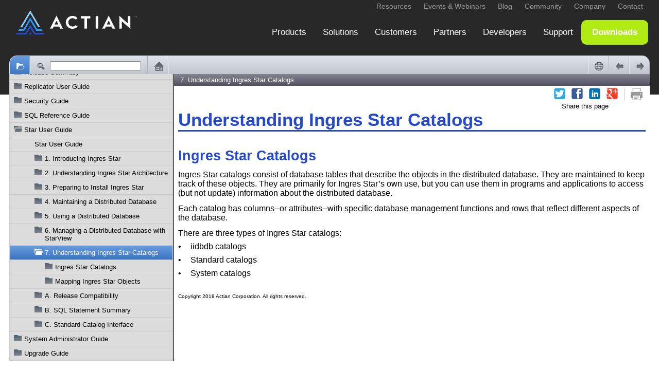

--- FILE ---
content_type: text/html
request_url: https://docs.actian.com/ingres/10.2/Star/7._Understanding_Ingres_Star_Catalogs.htm
body_size: 6316
content:
<!DOCTYPE html ><html xml:lang="en" lang="en" data-highlight-require-whitespace="true" xmlns="http://www.w3.org/1999/xhtml"><head><meta http-equiv="Content-Type" content="text/html;charset=utf-8" /><meta http-equiv="Content-Style-Type" content="text/css" /><meta name="viewport" content="width=device-width, initial-scale=1.0" /><meta http-equiv="X-UA-Compatible" content="IE=edge" /><!-- Added to clear browser cache every time --><meta http-equiv="cache-control" content="no-cache, must-revalidate, post-check=0, pre-check=0" /><meta http-equiv="cache-control" content="max-age=0" /><meta http-equiv="expires" content="0" /><meta http-equiv="expires" content="Tue, 01 Jan 1980 1:00:00 GMT" /><meta http-equiv="pragma" content="no-cache" /><title>7. Understanding Ingres Star Catalogs</title><link rel="Prev" href="Register_Other_Database_Objects.htm" title="Previous" /><link rel="Next" href="iidbdb_Catalogs.htm" title="Next" /><link rel="StyleSheet" href="css/07_StarCatalogs.css" type="text/css" media="all" /><link rel="StyleSheet" href="css/skin.css" type="text/css" media="all" /><link rel="StyleSheet" href="css/social.css" type="text/css" media="all" /><link rel="StyleSheet" href="css/webworks.css" type="text/css" media="all" /><!--[if IE 7]><link rel="StyleSheet" href="css/07_StarCatalogs_IE7.css" type="text/css" media="all" /><![endif]--><link rel="StyleSheet" href="css/print.css" type="text/css" media="print" /><!-- ********** ACTIAN ANALYTICS SCRIPT ********** --><script type="text/javascript">
		var _elqQ = _elqQ || [];
		_elqQ.push(['elqSetSiteId', '1373077256']);
		_elqQ.push(['elqTrackPageView']);
		
		(function () {
			function async_load() {
				var s = document.createElement('script'); s.type = 'text/javascript'; s.async = true;
				s.src = '//img02.en25.com/i/elqCfg.min.js';
				var x = document.getElementsByTagName('script')[0]; x.parentNode.insertBefore(s, x);
			}
			if (window.addEventListener) window.addEventListener('DOMContentLoaded', async_load, false);
			else if (window.attachEvent) window.attachEvent('onload', async_load); 
		})();
	</script><!-- END ACTIAN ANALYTICS --><script type="text/javascript">
    'use strict';

    var redirect_url, page_hash;

    if ((window === window.top) && (window.navigator.userAgent.indexOf('bot/') === -1)) {
        // Redirect
        //
        redirect_url = "../index.html#page/Star/7._Understanding_Ingres_Star_Catalogs.htm";
        if (window.document.location.hash.length > 1) {
            // Sanitize and append it
            //
            page_hash = window.document.location.hash.substring(1);
            page_hash = page_hash.replace(/[\\><:;"]|%5C|%3C|%3E|%3A|%3B|%22/gi, '');
            redirect_url += '#' + page_hash;
        }
        window.document.location.replace(redirect_url);
    }
</script><script type="text/javascript" src="scripts/common.js"></script><script type="text/javascript" src="scripts/page.js"></script><script type="text/javascript" src="scripts/search-client.js"></script><script type="text/javascript" src="scripts/unidata.js"></script><script type="text/javascript" src="scripts/unibreak.js"></script></head><body id="peALJhJ7B8v7CJsihslJvJw" class="ww_skin_page_body" onload="Page.OnLoad('../index.html#page/Star/7._Understanding_Ingres_Star_Catalogs.htm');"><header id="wwconnect_header"><div class="ww_skin_breadcrumbs"><span class="ww_skin_breadcrumbs_current">7. Understanding Ingres Star Catalogs</span></div><div class="ww_skin_page_toolbar"><div id="social_links"><!-- Twitter --><!--         --><a id="social_twitter" class="ww_social ww_social_twitter" title="Twitter" target="_blank" href="#">&nbsp;</a><!-- FaceBook Like --><!--               --><a id="social_facebook_like" class="ww_social ww_social_facebook" title="Facebook" target="_blank" href="#">&nbsp;</a><!-- LinkedIn Share --><!--                --><a id="social_linkedin" class="ww_social ww_social_linkedin" title="LinkedIn" target="_blank" href="#">&nbsp;</a><!-- Google +1 --><!--           --><a id="social_google_plus1" class="ww_social ww_social_googleplus1" title="Google+1" target="_blank" href="#">&nbsp;</a><span class="ww_skin_page_toolbar_divider">&nbsp;</span></div><a class="ww_behavior_print ww_skin ww_skin_print" title="Print" href="#">&nbsp;</a></div><div align="right" style="font-size:small;">Share this page&nbsp;&nbsp;&nbsp;&nbsp;&nbsp;&nbsp;&nbsp;&nbsp;&nbsp;&nbsp;&nbsp;&nbsp;&nbsp;&nbsp;&nbsp;&nbsp;&nbsp;&nbsp;</div></header><div id="ww308882" class="h1">Understanding Ingres Star Catalogs</div><div id="ww308892" class="h2"><span></span>Ingres Star Catalogs</div><div id="ww308893" class="body">Ingres Star catalogs consist of database tables that describe the objects in the distributed database. They are maintained to keep track of these objects. They are primarily for Ingres Star’s own use, but you can use them in programs and applications to access (but not update) information about the distributed database.</div><div id="ww308894" class="body">Each catalog has columns--or attributes--with specific database management functions and rows that reflect different aspects of the database.</div><div id="ww308895" class="body">There are three types of Ingres Star catalogs:</div><div id="ww308896" class="list_bul"><span class="WebWorks_Number" style="width: 18pt"><span>•	</span></span>iidbdb catalogs</div><div id="ww308897" class="list_bul"><span class="WebWorks_Number" style="width: 18pt"><span>•	</span></span>Standard catalogs</div><div id="ww308898" class="list_bul"><span class="WebWorks_Number" style="width: 18pt"><span>•	</span></span>System catalogs</div><footer><!-- Related Topics --><!--                --><!-- ACTIAN COPYRIGHT --><br /><br /><div style="font-size:x-small;">Copyright 2018 Actian Corporation. All rights reserved.</div><!-- Disqus --><!--        --><!-- Google Translation --><!--                    --><div class="ww_skin_page_globalization"><div id="google_translate_element">&nbsp;</div><script><!--
            function googleTranslateElementInit() {
              new google.translate.TranslateElement({
                  pageLanguage: '',
                  autoDisplay: true
                }, 'google_translate_element');
            }
// --></script></div><br /></footer></body></html>

--- FILE ---
content_type: text/html
request_url: https://docs.actian.com/ingres/10.2/Star.html
body_size: 11898
content:
<!DOCTYPE html ><html xml:lang="en" lang="en" xmlns="http://www.w3.org/1999/xhtml"><head><meta http-equiv="Content-Type" content="text/html;charset=utf-8" /><meta http-equiv="Content-Style-Type" content="text/css" /><meta name="viewport" content="width=device-width, initial-scale=1.0" /><meta http-equiv="X-UA-Compatible" content="IE=edge" /><title>wwparcel.html</title><script type="text/javascript"><!--
        function OnLoad() {
            try {
                window.sessionStorage['WebWorks_Connect_Data'] = window.document.body.innerHTML;
            } catch (ignore) {
                // Not supported
                //
            }
        }
      // --></script></head><body onload="OnLoad();"><!-- TOC --><!--     --><div id="toc:_pFBXnQvXqI"><ul><li><div id="pSDPoY8B6UXdzrZDaGmqjzQ" class="ww_skin_toc_entry"><a id="pSDPoY8B6UXdzrZDaGmqjzQ:ww314169" class="WebWorks_TOC_Link" href="Star/Star_User_Guide.htm#">Star User Guide</a></div></li><li><div id="pDFdfhiH7tEoDT4MaOioing" class="ww_skin_toc_entry ww_skin_toc_folder"><span class="ww_skin ww_skin_toc_dropdown ww_skin_toc_dropdown_closed">&nbsp;</span><a id="pDFdfhiH7tEoDT4MaOioing:ww306640" class="WebWorks_TOC_Link" href="Star/1._Introducing_Ingres_Star.htm#">1. Introducing Ingres Star</a></div><ul><li><div class="ww_skin_toc_entry"><a id="pDFdfhiH7tEoDT4MaOioing:ww306649" class="WebWorks_TOC_Link" href="Star/1._Introducing_Ingres_Star.htm#ww306649">Ingres Star</a></div></li><li><div id="plzFP9hq3mH58_002fL0HStqv4w" class="ww_skin_toc_entry"><a id="plzFP9hq3mH58_002fL0HStqv4w:ww306655" class="WebWorks_TOC_Link" href="Star/Audience.htm#">Audience</a></div></li><li><div id="pC8Ptu_002bhJqNi3lq0BQgwSGA" class="ww_skin_toc_entry"><a id="pC8Ptu_002bhJqNi3lq0BQgwSGA:ww306664" class="WebWorks_TOC_Link" href="Star/Query_Languages.htm#">Query Languages</a></div></li><li><div id="pQogzNs4cMOFuymDbCJZTQA" class="ww_skin_toc_entry"><a id="pQogzNs4cMOFuymDbCJZTQA:ww306669" class="WebWorks_TOC_Link" href="Star/Installation_Considerations.htm#">Installation Considerations</a></div></li><li><div id="pO9d8GKQWPZT4v1hxkJy6Dw" class="ww_skin_toc_entry ww_skin_toc_folder"><span class="ww_skin ww_skin_toc_dropdown ww_skin_toc_dropdown_closed">&nbsp;</span><a id="pO9d8GKQWPZT4v1hxkJy6Dw:ww306696" class="WebWorks_TOC_Link" href="Star/Setup_for_Remote_Database_Access.htm#">Setup for Remote Database Access</a></div><ul><li><div id="pytEknfQAAoDB2ixKVDqnDw" class="ww_skin_toc_entry"><a id="pytEknfQAAoDB2ixKVDqnDw:ww306715" class="WebWorks_TOC_Link" href="Star/Command_Syntax_for_Accessing_a_Distributed_Datab.htm#">Command Syntax for Accessing a Distributed Database</a></div></li><li><div id="pq9r0jptCOBpT1Ca76e384g" class="ww_skin_toc_entry"><a id="pq9r0jptCOBpT1Ca76e384g:ww306728" class="WebWorks_TOC_Link" href="Star/Examples_3a_Accessing_Distributed_Databases.htm#">Examples: Accessing Distributed Databases</a></div></li></ul></li></ul></li><li><div id="pwNuehwjnT_002bdDPLag1bDv1g" class="ww_skin_toc_entry ww_skin_toc_folder"><span class="ww_skin ww_skin_toc_dropdown ww_skin_toc_dropdown_closed">&nbsp;</span><a id="pwNuehwjnT_002bdDPLag1bDv1g:ww306741" class="WebWorks_TOC_Link" href="Star/2._Understanding_Ingres_Star_Architecture.htm#">2. Understanding Ingres Star Architecture</a></div><ul><li><div class="ww_skin_toc_entry ww_skin_toc_folder"><span class="ww_skin ww_skin_toc_dropdown ww_skin_toc_dropdown_closed">&nbsp;</span><a id="pwNuehwjnT_002bdDPLag1bDv1g:ww306750" class="WebWorks_TOC_Link" href="Star/2._Understanding_Ingres_Star_Architecture.htm#ww306750">Distributed Database</a></div><ul><li><div id="pN1xdajvEQFI2uPzPSEYo86g" class="ww_skin_toc_entry"><a id="pN1xdajvEQFI2uPzPSEYo86g:ww306765" class="WebWorks_TOC_Link" href="Star/Creation_of_a_Distributed_Database.htm#">Creation of a Distributed Database</a></div></li><li><div id="pf_002bV3pjV4frt3nnAIYJIDqQ" class="ww_skin_toc_entry"><a id="pf_002bV3pjV4frt3nnAIYJIDqQ:ww306775" class="WebWorks_TOC_Link" href="Star/Registration_of_Distributed_Database_Tables.htm#">Registration of Distributed Database Tables</a></div></li><li><div id="pUj0qPKCI6H8qoMAk_002bIS8xA" class="ww_skin_toc_entry"><a id="pUj0qPKCI6H8qoMAk_002bIS8xA:ww306786" class="WebWorks_TOC_Link" href="Star/Population_of_the_Distributed_Database.htm#">Population of the Distributed Database</a></div></li><li><div id="pZTfGjAZOZ2TACrvFadNPmg" class="ww_skin_toc_entry"><a id="pZTfGjAZOZ2TACrvFadNPmg:ww306797" class="WebWorks_TOC_Link" href="Star/Catalogs.htm#">Catalogs</a></div></li><li><div id="pK1I1KGNKgsu7OgnrBuuCHw" class="ww_skin_toc_entry"><a id="pK1I1KGNKgsu7OgnrBuuCHw:ww306806" class="WebWorks_TOC_Link" href="Star/Object_Types.htm#">Object Types</a></div></li><li><div id="pGkpMf5hQiW9FKBHMfUAcHA" class="ww_skin_toc_entry"><a id="pGkpMf5hQiW9FKBHMfUAcHA:ww306819" class="WebWorks_TOC_Link" href="Star/Ingres_Star_Components.htm#">Ingres Star Components</a></div></li><li><div id="pgFYRxmW6yvPFGK7UYKk5jg" class="ww_skin_toc_entry"><a id="pgFYRxmW6yvPFGK7UYKk5jg:ww306833" class="WebWorks_TOC_Link" href="Star/Security.htm#">Security</a></div></li></ul></li><li><div id="pN_002bUdTWhBwNl_002fmnAwHKWYPFQ" class="ww_skin_toc_entry"><a id="pN_002bUdTWhBwNl_002fmnAwHKWYPFQ:ww306838" class="WebWorks_TOC_Link" href="Star/System_Architecture.htm#">System Architecture</a></div></li><li><div id="pFXRKYwpVhm1NTS7rJ6clig" class="ww_skin_toc_entry ww_skin_toc_folder"><span class="ww_skin ww_skin_toc_dropdown ww_skin_toc_dropdown_closed">&nbsp;</span><a id="pFXRKYwpVhm1NTS7rJ6clig:ww306859" class="WebWorks_TOC_Link" href="Star/Configuration_Access_Examples.htm#">Configuration Access Examples</a></div><ul><li><div id="pEF3b5jTN324YoP_002fktETOwQ" class="ww_skin_toc_entry"><a id="pEF3b5jTN324YoP_002fktETOwQ:ww306869" class="WebWorks_TOC_Link" href="Star/Example_3a_Single_Node_Configuration.htm#">Example: Single Node Configuration</a></div></li><li><div id="pIUikSUhxcAQV3h2EvQrfHQ" class="ww_skin_toc_entry"><a id="pIUikSUhxcAQV3h2EvQrfHQ:ww306884" class="WebWorks_TOC_Link" href="Star/Example_3a_Two_Node_Configuration.htm#">Example: Two Node Configuration</a></div></li><li><div id="pcQ8t2mwYv9GokOjV0unOUg" class="ww_skin_toc_entry"><a id="pcQ8t2mwYv9GokOjV0unOUg:ww306901" class="WebWorks_TOC_Link" href="Star/Example_3a_Three_Node_Configuration.htm#">Example: Three Node Configuration</a></div></li></ul></li><li><div id="paRJ84ZQ53bDXJe0xzyCEQw" class="ww_skin_toc_entry ww_skin_toc_folder"><span class="ww_skin ww_skin_toc_dropdown ww_skin_toc_dropdown_closed">&nbsp;</span><a id="paRJ84ZQ53bDXJe0xzyCEQw:ww306920" class="WebWorks_TOC_Link" href="Star/Distributed_Transactions.htm#">Distributed Transactions</a></div><ul><li><div id="pULywjz0a5AJFqztlKFnjrw" class="ww_skin_toc_entry"><a id="pULywjz0a5AJFqztlKFnjrw:ww306926" class="WebWorks_TOC_Link" href="Star/Two-Phase_Commit.htm#">Two-Phase Commit</a></div></li><li><div id="pxyfhUeSi7SQq3M3kQX6fpw" class="ww_skin_toc_entry"><a id="pxyfhUeSi7SQq3M3kQX6fpw:ww306943" class="WebWorks_TOC_Link" href="Star/When_Two-Phase_Commit_Is_Not_Used.htm#">When Two-Phase Commit Is Not Used</a></div></li><li><div id="pl2Tyj_002fFzLDqa6zl_002fHSE8Rw" class="ww_skin_toc_entry"><a id="pl2Tyj_002fFzLDqa6zl_002fHSE8Rw:ww306952" class="WebWorks_TOC_Link" href="Star/Simulated_Two-Phase_Commit.htm#">Simulated Two-Phase Commit</a></div></li></ul></li><li><div id="pE7KKcax5i03wWbS4kZbSjw" class="ww_skin_toc_entry"><a id="pE7KKcax5i03wWbS4kZbSjw:ww306958" class="WebWorks_TOC_Link" href="Star/StarView_Utility.htm#">StarView Utility</a></div></li><li><div id="pOD559RpAqLkvLGHRe7pntw" class="ww_skin_toc_entry"><a id="pOD559RpAqLkvLGHRe7pntw:ww306968" class="WebWorks_TOC_Link" href="Star/Query_Optimizer.htm#">Query Optimizer</a></div></li></ul></li><li><div id="pg9gS2KGRiCqMjVNajMVbRQ" class="ww_skin_toc_entry ww_skin_toc_folder"><span class="ww_skin ww_skin_toc_dropdown ww_skin_toc_dropdown_closed">&nbsp;</span><a id="pg9gS2KGRiCqMjVNajMVbRQ:ww306984" class="WebWorks_TOC_Link" href="Star/3._Preparing_to_Install_Ingres_Star.htm#">3. Preparing to Install Ingres Star</a></div><ul><li><div id="puDint_002fJPVEPg6ca_002fFkmk1g" class="ww_skin_toc_entry ww_skin_toc_folder"><span class="ww_skin ww_skin_toc_dropdown ww_skin_toc_dropdown_closed">&nbsp;</span><a id="puDint_002fJPVEPg6ca_002fFkmk1g:ww306998" class="WebWorks_TOC_Link" href="Star/Installation_Requirements.htm#">Installation Requirements</a></div><ul><li><div id="pefRNPzEB1uk2QaRpntV5bQ" class="ww_skin_toc_entry"><a id="pefRNPzEB1uk2QaRpntV5bQ:ww307013" class="WebWorks_TOC_Link" href="Star/Installation_Prompts_for_Ingres_Star.htm#">Installation Prompts for Ingres Star</a></div></li><li><div id="pN40fkFX0yIsoYT8ec8DW4yg" class="ww_skin_toc_entry"><a id="pN40fkFX0yIsoYT8ec8DW4yg:ww307026" class="WebWorks_TOC_Link" href="Star/Star_Server_Startup.htm#">Star Server Startup</a></div></li></ul></li><li><div id="pESKk44ImgakqrMLwzrlnzw" class="ww_skin_toc_entry"><a id="pESKk44ImgakqrMLwzrlnzw:ww307034" class="WebWorks_TOC_Link" href="Star/Operating_System_Requirements.htm#">Operating System Requirements</a></div></li><li><div id="pf1YIxi8pFoLuYU_002f78EnGmQ" class="ww_skin_toc_entry ww_skin_toc_folder"><span class="ww_skin ww_skin_toc_dropdown ww_skin_toc_dropdown_closed">&nbsp;</span><a id="pf1YIxi8pFoLuYU_002f78EnGmQ:ww307041" class="WebWorks_TOC_Link" href="Star/How_User_Authorization_to_Nodes_Is_Established.htm#">How User Authorization to Nodes Is Established</a></div><ul><li><div id="pKYAynLAmFYAPrOpkkAk5tw" class="ww_skin_toc_entry ww_skin_toc_folder"><span class="ww_skin ww_skin_toc_dropdown ww_skin_toc_dropdown_closed">&nbsp;</span><a id="pKYAynLAmFYAPrOpkkAk5tw:ww307052" class="WebWorks_TOC_Link" href="Star/Installation_Passwords.htm#">Installation Passwords</a></div><ul><li><div id="pN4pn_002bXOx2_002fgtpG0SaO5WdSg" class="ww_skin_toc_entry"><a id="pN4pn_002bXOx2_002fgtpG0SaO5WdSg:ww307057" class="WebWorks_TOC_Link" href="Star/How_Installation_Passwords_Are_Set_Up.htm#">How Installation Passwords Are Set Up</a></div></li></ul></li><li><div id="pN0CjZulHrtT0_002bE6EeS5ovZQ" class="ww_skin_toc_entry"><a id="pN0CjZulHrtT0_002bE6EeS5ovZQ:ww307074" class="WebWorks_TOC_Link" href="Star/User_Authorization_Using_Netutil_and_Ingnet.htm#">User Authorization Using Netutil and Ingnet</a></div></li><li><div id="pLmkCZ6r0bE3_002bNgWzBtNsAg" class="ww_skin_toc_entry ww_skin_toc_folder"><span class="ww_skin ww_skin_toc_dropdown ww_skin_toc_dropdown_closed">&nbsp;</span><a id="pLmkCZ6r0bE3_002bNgWzBtNsAg:ww307083" class="WebWorks_TOC_Link" href="Star/Global_and_Private_Authorizations.htm#">Global and Private Authorizations</a></div><ul><li><div id="pN6FsLftnOp2jXQsRDGUlDYg" class="ww_skin_toc_entry"><a id="pN6FsLftnOp2jXQsRDGUlDYg:ww307087" class="WebWorks_TOC_Link" href="Star/Group_Accounts.htm#">Group Accounts</a></div></li><li><div id="peMC3GC5Hv3TusiPdEpEwsw" class="ww_skin_toc_entry"><a id="peMC3GC5Hv3TusiPdEpEwsw:ww307094" class="WebWorks_TOC_Link" href="Star/Private_Accounts.htm#">Private Accounts</a></div></li></ul></li><li><div id="pmaFu9YIUv036t17ei_002f_002fNvg" class="ww_skin_toc_entry"><a id="pmaFu9YIUv036t17ei_002f_002fNvg:ww307099" class="WebWorks_TOC_Link" href="Star/How_User_Authorization_to_the_Local_Node_Is_Esta.htm#">How User Authorization to the Local Node Is Established</a></div></li><li><div id="pc97rRdCbRPSiUjMKzBWR_002bA" class="ww_skin_toc_entry"><a id="pc97rRdCbRPSiUjMKzBWR_002bA:ww307106" class="WebWorks_TOC_Link" href="Star/Authorization_in_Netutil_and_Inget_for_Recovery.htm#">Authorization in Netutil and Inget for Recovery</a></div></li><li><div id="pVUPtzuetVv6HCwdhzO00Mg" class="ww_skin_toc_entry ww_skin_toc_folder"><span class="ww_skin ww_skin_toc_dropdown ww_skin_toc_dropdown_closed">&nbsp;</span><a id="pVUPtzuetVv6HCwdhzO00Mg:ww307112" class="WebWorks_TOC_Link" href="Star/Authorization_Examples.htm#">Authorization Examples</a></div><ul><li><div id="pyF0RtmIEQi7eJ1Pj2Lp7aA" class="ww_skin_toc_entry"><a id="pyF0RtmIEQi7eJ1Pj2Lp7aA:ww307115" class="WebWorks_TOC_Link" href="Star/Example_1.htm#">Example 1</a></div></li><li><div id="pcSigMMj7pPl42otbkdrryw" class="ww_skin_toc_entry"><a id="pcSigMMj7pPl42otbkdrryw:ww307129" class="WebWorks_TOC_Link" href="Star/Example_2.htm#">Example 2</a></div></li><li><div id="pY21edSPku9Dhk85pisElDA" class="ww_skin_toc_entry"><a id="pY21edSPku9Dhk85pisElDA:ww307142" class="WebWorks_TOC_Link" href="Star/Example_3.htm#">Example 3</a></div></li><li><div id="pBhMVshqLIArMGP78Y59zMA" class="ww_skin_toc_entry"><a id="pBhMVshqLIArMGP78Y59zMA:ww307157" class="WebWorks_TOC_Link" href="Star/Example_4.htm#">Example 4</a></div></li></ul></li></ul></li></ul></li><li><div id="pDQ87CAO_002bv0EZXLRFaS62BA" class="ww_skin_toc_entry ww_skin_toc_folder"><span class="ww_skin ww_skin_toc_dropdown ww_skin_toc_dropdown_closed">&nbsp;</span><a id="pDQ87CAO_002bv0EZXLRFaS62BA:ww307170" class="WebWorks_TOC_Link" href="Star/4._Maintaining_a_Distributed_Database.htm#">4. Maintaining a Distributed Database</a></div><ul><li><div id="pnzhYVvUoU0L0i5EJA1bXSg" class="ww_skin_toc_entry"><a id="pnzhYVvUoU0L0i5EJA1bXSg:ww307190" class="WebWorks_TOC_Link" href="Star/Distributed_Database_Maintenance_Tasks.htm#">Distributed Database Maintenance Tasks</a></div></li><li><div id="phQo6dSq8FDCmyRs2dNsBpA" class="ww_skin_toc_entry"><a id="phQo6dSq8FDCmyRs2dNsBpA:ww307205" class="WebWorks_TOC_Link" href="Star/VDBA_and_Distributed_Database_Maintenance.htm#">VDBA and Distributed Database Maintenance</a></div></li><li><div id="pdXZ09EXVHUTusmUGIeV0RQ" class="ww_skin_toc_entry"><a id="pdXZ09EXVHUTusmUGIeV0RQ:ww307222" class="WebWorks_TOC_Link" href="Star/Commands_for_Performing_Distributed_Database_Mai.htm#">Commands for Performing Distributed Database Maintenance</a></div></li><li><div id="pd6biekYU_002byazzFK2Rp6RBQ" class="ww_skin_toc_entry"><a id="pd6biekYU_002byazzFK2Rp6RBQ:ww307241" class="WebWorks_TOC_Link" href="Star/Statements_for_Performing_Distributed_Database_M.htm#">Statements for Performing Distributed Database Maintenance</a></div></li><li><div id="pN1_002b87h_002beaRX1i7yo9tvJ0dw" class="ww_skin_toc_entry ww_skin_toc_folder"><span class="ww_skin ww_skin_toc_dropdown ww_skin_toc_dropdown_closed">&nbsp;</span><a id="pN1_002b87h_002beaRX1i7yo9tvJ0dw:ww307258" class="WebWorks_TOC_Link" href="Star/Naming_Conventions.htm#">Naming Conventions</a></div><ul><li><div id="pUui5Zy56ZCVP_002fNwXWbBq4A" class="ww_skin_toc_entry"><a id="pUui5Zy56ZCVP_002fNwXWbBq4A:ww307265" class="WebWorks_TOC_Link" href="Star/Database_Naming_Restrictions.htm#">Database Naming Restrictions</a></div></li><li><div id="pC8mXqjfYq1mBVFwi3fqrXA" class="ww_skin_toc_entry"><a id="pC8mXqjfYq1mBVFwi3fqrXA:ww307272" class="WebWorks_TOC_Link" href="Star/Sizing_Attributes.htm#">Sizing Attributes</a></div></li><li><div id="pJfUuyX9FZSUgX_002bo_002fshnNNg" class="ww_skin_toc_entry"><a id="pJfUuyX9FZSUgX_002bo_002fshnNNg:ww307281" class="WebWorks_TOC_Link" href="Star/Server_Class.htm#">Server Class</a></div></li><li><div id="plj42_002bqnD2GQkDC0qzeIqHg" class="ww_skin_toc_entry ww_skin_toc_folder"><span class="ww_skin ww_skin_toc_dropdown ww_skin_toc_dropdown_closed">&nbsp;</span><a id="plj42_002bqnD2GQkDC0qzeIqHg:ww307290" class="WebWorks_TOC_Link" href="Star/Case.htm#">Case</a></div><ul><li><div id="pNzNil8cWVBoblJuFz_002b0Jsg" class="ww_skin_toc_entry"><a id="pNzNil8cWVBoblJuFz_002b0Jsg:ww307308" class="WebWorks_TOC_Link" href="Star/Installation_Options.htm#">Installation Options</a></div></li><li><div id="plftPMmrnyPrzWJHRlQKkZg" class="ww_skin_toc_entry"><a id="plftPMmrnyPrzWJHRlQKkZg:ww307337" class="WebWorks_TOC_Link" href="Star/Naming_Registration_Examples.htm#">Naming Registration Examples</a></div></li></ul></li></ul></li><li><div id="pN6eHL60EV1nlyPax00rgqwg" class="ww_skin_toc_entry ww_skin_toc_folder"><span class="ww_skin ww_skin_toc_dropdown ww_skin_toc_dropdown_closed">&nbsp;</span><a id="pN6eHL60EV1nlyPax00rgqwg:ww307373" class="WebWorks_TOC_Link" href="Star/Createdb_Command.htm#">Createdb Command</a></div><ul><li><div id="pN0waCBaCpiaibm3LFM57WDA" class="ww_skin_toc_entry"><a id="pN0waCBaCpiaibm3LFM57WDA:ww307388" class="WebWorks_TOC_Link" href="Star/Examples_3a_Createdb.htm#">Examples: Createdb</a></div></li></ul></li><li><div id="ps3G_002fxOOWZFD3_002fZ0elEhEYw" class="ww_skin_toc_entry ww_skin_toc_folder"><span class="ww_skin ww_skin_toc_dropdown ww_skin_toc_dropdown_closed">&nbsp;</span><a id="ps3G_002fxOOWZFD3_002fZ0elEhEYw:ww307402" class="WebWorks_TOC_Link" href="Star/Destroydb_Command.htm#">Destroydb Command</a></div><ul><li><div id="pL8za5wMnB6Wym9GNAzGM_002fg" class="ww_skin_toc_entry"><a id="pL8za5wMnB6Wym9GNAzGM_002fg:ww307410" class="WebWorks_TOC_Link" href="Star/Example_3a_Destroydb.htm#">Example: Destroydb</a></div></li></ul></li><li><div id="psUtUw7XLtVdq9ExhVPAdzg" class="ww_skin_toc_entry ww_skin_toc_folder"><span class="ww_skin ww_skin_toc_dropdown ww_skin_toc_dropdown_closed">&nbsp;</span><a id="psUtUw7XLtVdq9ExhVPAdzg:ww307422" class="WebWorks_TOC_Link" href="Star/Register_as_Link_Statement--Define_Database_Obje.htm#">Register as Link Statement--Define Database Objects to Ingres Star</a></div><ul><li><div id="pN6hnuBoVsrUfC6rcxra516w" class="ww_skin_toc_entry ww_skin_toc_folder"><span class="ww_skin ww_skin_toc_dropdown ww_skin_toc_dropdown_closed">&nbsp;</span><a id="pN6hnuBoVsrUfC6rcxra516w:ww307469" class="WebWorks_TOC_Link" href="Star/Register_Table_as_Link_Statement--Define_Table_t.htm#">Register Table as Link Statement--Define Table to Ingres Star</a></div><ul><li><div id="pYEHXMYVTMAwdTyHVlJxG_002fQ" class="ww_skin_toc_entry"><a id="pYEHXMYVTMAwdTyHVlJxG_002fQ:ww307493" class="WebWorks_TOC_Link" href="Star/Examples_3a_Register_Table_as_Link.htm#">Examples: Register Table as Link</a></div></li></ul></li><li><div id="pWWqNdgR_002bPGL7pt9VRReNxA" class="ww_skin_toc_entry ww_skin_toc_folder"><span class="ww_skin ww_skin_toc_dropdown ww_skin_toc_dropdown_closed">&nbsp;</span><a id="pWWqNdgR_002bPGL7pt9VRReNxA:ww307514" class="WebWorks_TOC_Link" href="Star/Register_View_as_Link_Statement--Define_View_to.htm#">Register View as Link Statement--Define View to Ingres Star</a></div><ul><li><div id="pA4ZCOc_002frO2cSCrqAmzA_002bsQ" class="ww_skin_toc_entry"><a id="pA4ZCOc_002frO2cSCrqAmzA_002bsQ:ww307543" class="WebWorks_TOC_Link" href="Star/Example_3a_Register_View_as_Link.htm#">Example: Register View as Link</a></div></li></ul></li><li><div id="pdHt6ARSybAtrbYl0E_002bPq9Q" class="ww_skin_toc_entry ww_skin_toc_folder"><span class="ww_skin ww_skin_toc_dropdown ww_skin_toc_dropdown_closed">&nbsp;</span><a id="pdHt6ARSybAtrbYl0E_002bPq9Q:ww307553" class="WebWorks_TOC_Link" href="Star/Register_Procedure_as_Link_Statement--Define_Pro.htm#">Register Procedure as Link Statement--Define Procedure to Ingres Star</a></div><ul><li><div id="pOZKA3x7ZYE2fbMtaFZj35g" class="ww_skin_toc_entry"><a id="pOZKA3x7ZYE2fbMtaFZj35g:ww307573" class="WebWorks_TOC_Link" href="Star/Examples_3a_Register_Procedure_as_Link.htm#">Examples: Register Procedure as Link</a></div></li></ul></li><li><div id="prcQ9_002fEHcW2897WWBksD8yg" class="ww_skin_toc_entry"><a id="prcQ9_002fEHcW2897WWBksD8yg:ww307583" class="WebWorks_TOC_Link" href="Star/Catalogs_for_the_Register_Statement.htm#">Catalogs for the Register Statement</a></div></li><li><div id="pcPOZX5CafzExga2m47kUmg" class="ww_skin_toc_entry"><a id="pcPOZX5CafzExga2m47kUmg:ww307591" class="WebWorks_TOC_Link" href="Star/Execute_Immediate_Statement--Execute_Register_as.htm#">Execute Immediate Statement--Execute Register as Link Statement Dynamically</a></div></li></ul></li><li><div id="pvZVebLSK68ZHQJiiI78p7w" class="ww_skin_toc_entry ww_skin_toc_folder"><span class="ww_skin ww_skin_toc_dropdown ww_skin_toc_dropdown_closed">&nbsp;</span><a id="pvZVebLSK68ZHQJiiI78p7w:ww307600" class="WebWorks_TOC_Link" href="Star/Register_as_Link_with_Refresh_Statement--Refresh.htm#">Register as Link with Refresh Statement--Refresh Registration</a></div><ul><li><div id="pu8bKshQlmaj8sNhsB2Zv5w" class="ww_skin_toc_entry"><a id="pu8bKshQlmaj8sNhsB2Zv5w:ww307612" class="WebWorks_TOC_Link" href="Star/Register_as_Link_with_Refresh_Restrictions.htm#">Register as Link with Refresh Restrictions</a></div></li><li><div id="pNq59OK8yOD0aaV2_002bMrcTlA" class="ww_skin_toc_entry"><a id="pNq59OK8yOD0aaV2_002bMrcTlA:ww307624" class="WebWorks_TOC_Link" href="Star/Effects_of_Register_as_Link_with_Refresh.htm#">Effects of Register as Link with Refresh</a></div></li><li><div id="pTp67L_002bIrY88smutaz8T3sQ" class="ww_skin_toc_entry"><a id="pTp67L_002bIrY88smutaz8T3sQ:ww307635" class="WebWorks_TOC_Link" href="Star/Example_3a_Register_as_Link_with_Refresh.htm#">Example: Register as Link with Refresh</a></div></li></ul></li><li><div id="ptatuq5F3OA32xIC6j3_002fNpA" class="ww_skin_toc_entry"><a id="ptatuq5F3OA32xIC6j3_002fNpA:ww307651" class="WebWorks_TOC_Link" href="Star/Using_Register_with_Enterprise_Access_Products.htm#">Using Register with Enterprise Access Products</a></div></li><li><div id="pvf02W_002bnCKqivxiXsJsuueg" class="ww_skin_toc_entry ww_skin_toc_folder"><span class="ww_skin ww_skin_toc_dropdown ww_skin_toc_dropdown_closed">&nbsp;</span><a id="pvf02W_002bnCKqivxiXsJsuueg:ww307666" class="WebWorks_TOC_Link" href="Star/Remove_Statement--Remove_Registration.htm#">Remove Statement--Remove Registration</a></div><ul><li><div id="pp_002fremjQ4ZIdJCnLLV0P2uw" class="ww_skin_toc_entry ww_skin_toc_folder"><span class="ww_skin ww_skin_toc_dropdown ww_skin_toc_dropdown_closed">&nbsp;</span><a id="pp_002fremjQ4ZIdJCnLLV0P2uw:ww307684" class="WebWorks_TOC_Link" href="Star/Remove_Table_Statement.htm#">Remove Table Statement</a></div><ul><li><div id="pHL9tzYIP8VqXlr6h0tjh7w" class="ww_skin_toc_entry"><a id="pHL9tzYIP8VqXlr6h0tjh7w:ww307696" class="WebWorks_TOC_Link" href="Star/Example_3a_Remove_Table.htm#">Example: Remove Table</a></div></li></ul></li><li><div id="pURc_002bvWeNK0XITzFR8pykWg" class="ww_skin_toc_entry ww_skin_toc_folder"><span class="ww_skin ww_skin_toc_dropdown ww_skin_toc_dropdown_closed">&nbsp;</span><a id="pURc_002bvWeNK0XITzFR8pykWg:ww307706" class="WebWorks_TOC_Link" href="Star/Remove_View_Statement.htm#">Remove View Statement</a></div><ul><li><div id="pDoe_002fwP0Nlzwso8MflphsQw" class="ww_skin_toc_entry"><a id="pDoe_002fwP0Nlzwso8MflphsQw:ww307718" class="WebWorks_TOC_Link" href="Star/Example_3a_Remove_View.htm#">Example: Remove View</a></div></li></ul></li><li><div id="pN0B0FbWqzEKzuENsqjdh4sQ" class="ww_skin_toc_entry ww_skin_toc_folder"><span class="ww_skin ww_skin_toc_dropdown ww_skin_toc_dropdown_closed">&nbsp;</span><a id="pN0B0FbWqzEKzuENsqjdh4sQ:ww307725" class="WebWorks_TOC_Link" href="Star/Remove_Procedure_Statement.htm#">Remove Procedure Statement</a></div><ul><li><div id="pN3BkguMrpgx0GijiuTggrhg" class="ww_skin_toc_entry"><a id="pN3BkguMrpgx0GijiuTggrhg:ww307735" class="WebWorks_TOC_Link" href="Star/Example_3a_Remove_Procedure.htm#">Example: Remove Procedure</a></div></li></ul></li></ul></li><li><div id="pZkDjYBXMN6vr0VbDtV1Hhw" class="ww_skin_toc_entry ww_skin_toc_folder"><span class="ww_skin ww_skin_toc_dropdown ww_skin_toc_dropdown_closed">&nbsp;</span><a id="pZkDjYBXMN6vr0VbDtV1Hhw:ww307748" class="WebWorks_TOC_Link" href="Star/Create_Statement.htm#">Create Statement</a></div><ul><li><div id="pN8lsiVKIcnzqhI2UkpeV9uw" class="ww_skin_toc_entry ww_skin_toc_folder"><span class="ww_skin ww_skin_toc_dropdown ww_skin_toc_dropdown_closed">&nbsp;</span><a id="pN8lsiVKIcnzqhI2UkpeV9uw:ww307758" class="WebWorks_TOC_Link" href="Star/Create_Table_Statement.htm#">Create Table Statement</a></div><ul><li><div id="pN5qzfIOl3FOTC7mpeyg_002fo_002bA" class="ww_skin_toc_entry"><a id="pN5qzfIOl3FOTC7mpeyg_002fo_002bA:ww307764" class="WebWorks_TOC_Link" href="Star/Create_Table_With_Syntax.htm#">Create Table With Syntax</a></div></li></ul></li><li><div id="pbtFEnpg_002f8sWZIP9yqZA9sg" class="ww_skin_toc_entry"><a id="pbtFEnpg_002f8sWZIP9yqZA9sg:ww307803" class="WebWorks_TOC_Link" href="Star/Create_View_Statement.htm#">Create View Statement</a></div></li><li><div id="pb42pI_002fGyu6DzDIPZ9YblqA" class="ww_skin_toc_entry"><a id="pb42pI_002fGyu6DzDIPZ9YblqA:ww307809" class="WebWorks_TOC_Link" href="Star/Create_View_Syntax.htm#">Create View Syntax</a></div></li></ul></li><li><div id="pp5wtLmOl0Lf0k1sjbTmUuA" class="ww_skin_toc_entry ww_skin_toc_folder"><span class="ww_skin ww_skin_toc_dropdown ww_skin_toc_dropdown_closed">&nbsp;</span><a id="pp5wtLmOl0Lf0k1sjbTmUuA:ww307824" class="WebWorks_TOC_Link" href="Star/Drop_Statement.htm#">Drop Statement</a></div><ul><li><div id="pqyMNb6hT63OHI8LhPNQ3HQ" class="ww_skin_toc_entry"><a id="pqyMNb6hT63OHI8LhPNQ3HQ:ww307829" class="WebWorks_TOC_Link" href="Star/Drop_Table_Statement.htm#">Drop Table Statement</a></div></li><li><div id="pioeczJXDI5ItRs_002bphMSQwA" class="ww_skin_toc_entry"><a id="pioeczJXDI5ItRs_002bphMSQwA:ww307837" class="WebWorks_TOC_Link" href="Star/Example_3a_Drop_Table.htm#">Example: Drop Table</a></div></li><li><div id="pNB3eOFahnK6bNCzZrCfxxQ" class="ww_skin_toc_entry"><a id="pNB3eOFahnK6bNCzZrCfxxQ:ww307845" class="WebWorks_TOC_Link" href="Star/Drop_View_Statement.htm#">Drop View Statement</a></div></li></ul></li><li><div id="pvTTqEp7ZUT0mL9X8YgG9yA" class="ww_skin_toc_entry"><a id="pvTTqEp7ZUT0mL9X8YgG9yA:ww307854" class="WebWorks_TOC_Link" href="Star/Table_Registration_Using_StarView.htm#">Table Registration Using StarView</a></div></li><li><div id="ppoeWViWsRrK_002fFtAqV4Tt7A" class="ww_skin_toc_entry"><a id="ppoeWViWsRrK_002fFtAqV4Tt7A:ww307865" class="WebWorks_TOC_Link" href="Star/DDL_Concurrency_Mode.htm#">DDL Concurrency Mode</a></div></li></ul></li><li><div id="pjLvPKmd4EWaVjCBbQx9yYg" class="ww_skin_toc_entry ww_skin_toc_folder"><span class="ww_skin ww_skin_toc_dropdown ww_skin_toc_dropdown_closed">&nbsp;</span><a id="pjLvPKmd4EWaVjCBbQx9yYg:ww307883" class="WebWorks_TOC_Link" href="Star/5._Using_a_Distributed_Database.htm#">5. Using a Distributed Database</a></div><ul><li><div id="pC_002f3vkgDO7jmYpqlyrEUkQA" class="ww_skin_toc_entry ww_skin_toc_folder"><span class="ww_skin ww_skin_toc_dropdown ww_skin_toc_dropdown_closed">&nbsp;</span><a id="pC_002f3vkgDO7jmYpqlyrEUkQA:ww307893" class="WebWorks_TOC_Link" href="Star/Connecting_Directly_to_a_Local_Database.htm#">Connecting Directly to a Local Database</a></div><ul><li><div id="piT6r0fLZ3tam2T2DxytZEA" class="ww_skin_toc_entry ww_skin_toc_folder"><span class="ww_skin ww_skin_toc_dropdown ww_skin_toc_dropdown_closed">&nbsp;</span><a id="piT6r0fLZ3tam2T2DxytZEA:ww307904" class="WebWorks_TOC_Link" href="Star/Direct_Connect_Statement.htm#">Direct Connect Statement</a></div><ul><li><div id="pup_002buwdlJh5jXtE89EviJdQ" class="ww_skin_toc_entry"><a id="pup_002buwdlJh5jXtE89EviJdQ:ww307911" class="WebWorks_TOC_Link" href="Star/Direct_Connect_Syntax.htm#">Direct Connect Syntax</a></div></li></ul></li><li><div id="pW1qavu48_002fc0BT9xCVuvaPg" class="ww_skin_toc_entry ww_skin_toc_folder"><span class="ww_skin ww_skin_toc_dropdown ww_skin_toc_dropdown_closed">&nbsp;</span><a id="pW1qavu48_002fc0BT9xCVuvaPg:ww307931" class="WebWorks_TOC_Link" href="Star/Direct_Disconnect_Statement.htm#">Direct Disconnect Statement</a></div><ul><li><div id="pPXH5_002fdvXrVHXKitBOytDJg" class="ww_skin_toc_entry"><a id="pPXH5_002fdvXrVHXKitBOytDJg:ww307936" class="WebWorks_TOC_Link" href="Star/Direct_Disconnect_Syntax.htm#">Direct Disconnect Syntax</a></div></li></ul></li><li><div id="pIDHGalVM7AIRUzNNk7zoGw" class="ww_skin_toc_entry ww_skin_toc_folder"><span class="ww_skin ww_skin_toc_dropdown ww_skin_toc_dropdown_closed">&nbsp;</span><a id="pIDHGalVM7AIRUzNNk7zoGw:ww307949" class="WebWorks_TOC_Link" href="Star/Direct_Execute_Immediate_Statement.htm#">Direct Execute Immediate Statement</a></div><ul><li><div id="pFG8oPcNLz9b90DyE36YQKQ" class="ww_skin_toc_entry"><a id="pFG8oPcNLz9b90DyE36YQKQ:ww307966" class="WebWorks_TOC_Link" href="Star/Example_3a_Direct_Execute_Immediate.htm#">Example: Direct Execute Immediate</a></div></li><li><div id="prDGs0J6yRx0fK5xMmNQF6A" class="ww_skin_toc_entry"><a id="prDGs0J6yRx0fK5xMmNQF6A:ww307971" class="WebWorks_TOC_Link" href="Star/Direct_Execute_Immediate_Statement_Process.htm#">Direct Execute Immediate Statement Process</a></div></li><li><div id="ptmeTF_002b9ndQ9EJfW2q6PZLg" class="ww_skin_toc_entry"><a id="ptmeTF_002b9ndQ9EJfW2q6PZLg:ww307977" class="WebWorks_TOC_Link" href="Star/Illegal_Direct_Execute_Immediate_Statements.htm#">Illegal Direct Execute Immediate Statements</a></div></li><li><div id="ps9jms_002fMvaIIipGdMTpLWPA" class="ww_skin_toc_entry"><a id="ps9jms_002fMvaIIipGdMTpLWPA:ww307986" class="WebWorks_TOC_Link" href="Star/Avoiding_Execute_Errors_During_Two-Phase_Commit.htm#">Avoiding Execute Errors During Two-Phase Commit</a></div></li></ul></li><li><div id="ppEilEU0rSSBHxuKNqx7kIw" class="ww_skin_toc_entry"><a id="ppEilEU0rSSBHxuKNqx7kIw:ww307997" class="WebWorks_TOC_Link" href="Star/Direct_Connect_and_Direct_Execute_Immediate_Comp.htm#">Direct Connect and Direct Execute Immediate Compared</a></div></li></ul></li><li><div id="pN6g8hvAM_002fZrGtbyn5nUpt3A" class="ww_skin_toc_entry ww_skin_toc_folder"><span class="ww_skin ww_skin_toc_dropdown ww_skin_toc_dropdown_closed">&nbsp;</span><a id="pN6g8hvAM_002fZrGtbyn5nUpt3A:ww308012" class="WebWorks_TOC_Link" href="Star/Unloading_and_Reloading_a_Database.htm#">Unloading and Reloading a Database</a></div><ul><li><div id="pN4X79TTMQjdgMVKz2DVh3gg" class="ww_skin_toc_entry"><a id="pN4X79TTMQjdgMVKz2DVh3gg:ww308029" class="WebWorks_TOC_Link" href="Star/Example_3a_Unloaddb.htm#">Example: Unloaddb</a></div></li></ul></li><li><div id="pNOmgRoJ3LC9skA3m7GVxWA" class="ww_skin_toc_entry ww_skin_toc_folder"><span class="ww_skin ww_skin_toc_dropdown ww_skin_toc_dropdown_closed">&nbsp;</span><a id="pNOmgRoJ3LC9skA3m7GVxWA:ww308047" class="WebWorks_TOC_Link" href="Star/Copying_Objects_Using_copydb.htm#">Copying Objects Using copydb</a></div><ul><li><div id="pVKq_002bnxHNatzEX5CCAJh1MA" class="ww_skin_toc_entry"><a id="pVKq_002bnxHNatzEX5CCAJh1MA:ww308057" class="WebWorks_TOC_Link" href="Star/Example_3a_Copydb.htm#">Example: Copydb</a></div></li></ul></li><li><div id="peQPcx1OG_002b2iF_002fGxmMmfNNQ" class="ww_skin_toc_entry ww_skin_toc_folder"><span class="ww_skin ww_skin_toc_dropdown ww_skin_toc_dropdown_closed">&nbsp;</span><a id="peQPcx1OG_002b2iF_002fGxmMmfNNQ:ww308076" class="WebWorks_TOC_Link" href="Star/Modifying_Catalogs_Using_sysmod.htm#">Modifying Catalogs Using sysmod</a></div><ul><li><div id="plfW_002fOCA2s6nYgRyreNK3uw" class="ww_skin_toc_entry"><a id="plfW_002fOCA2s6nYgRyreNK3uw:ww308083" class="WebWorks_TOC_Link" href="Star/Example_3a_sysmod.htm#">Example: sysmod</a></div></li></ul></li><li><div id="pA2m0SnVMW_002blDmN8lNcB1wQ" class="ww_skin_toc_entry ww_skin_toc_folder"><span class="ww_skin ww_skin_toc_dropdown ww_skin_toc_dropdown_closed">&nbsp;</span><a id="pA2m0SnVMW_002blDmN8lNcB1wQ:ww308094" class="WebWorks_TOC_Link" href="Star/Updating_Catalog_Information_Using_verifydb.htm#">Updating Catalog Information Using verifydb</a></div><ul><li><div id="ppeTAII85ghW7bR91nvxlrA" class="ww_skin_toc_entry"><a id="ppeTAII85ghW7bR91nvxlrA:ww308103" class="WebWorks_TOC_Link" href="Star/Examples_3a_verifydb.htm#">Examples: verifydb</a></div></li></ul></li><li><div id="pBmi2BQSFNzj6QQIpurAT2A" class="ww_skin_toc_entry"><a id="pBmi2BQSFNzj6QQIpurAT2A:ww308123" class="WebWorks_TOC_Link" href="Star/Rolling_Back_Transactions.htm#">Rolling Back Transactions</a></div></li><li><div id="pdg58rMo66_002fEpDLOygc2JPA" class="ww_skin_toc_entry"><a id="pdg58rMo66_002fEpDLOygc2JPA:ww308143" class="WebWorks_TOC_Link" href="Star/dbmsinfo(_)_Function--Request_Information_from_a.htm#">dbmsinfo( ) Function--Request Information from a Database</a></div></li><li><div id="pMdTly43U71jD2DClibi9zw" class="ww_skin_toc_entry"><a id="pMdTly43U71jD2DClibi9zw:ww308241" class="WebWorks_TOC_Link" href="Star/help_register_Statement--Get_Help_with_Objects.htm#">help register Statement--Get Help with Objects</a></div></li></ul></li><li><div id="phszFMBI5ZgRc4W4_002fscEYkg" class="ww_skin_toc_entry ww_skin_toc_folder"><span class="ww_skin ww_skin_toc_dropdown ww_skin_toc_dropdown_closed">&nbsp;</span><a id="phszFMBI5ZgRc4W4_002fscEYkg:ww308269" class="WebWorks_TOC_Link" href="Star/6._Managing_a_Distributed_Database_with_StarView.htm#">6. Managing a Distributed Database with StarView</a></div><ul><li><div class="ww_skin_toc_entry"><a id="phszFMBI5ZgRc4W4_002fscEYkg:ww308278" class="WebWorks_TOC_Link" href="Star/6._Managing_a_Distributed_Database_with_StarView.htm#ww308278">StarView Capablilties</a></div></li><li><div id="pDw073aTNgTU3pSTesg_002ftVg" class="ww_skin_toc_entry ww_skin_toc_folder"><span class="ww_skin ww_skin_toc_dropdown ww_skin_toc_dropdown_closed">&nbsp;</span><a id="pDw073aTNgTU3pSTesg_002ftVg:ww308293" class="WebWorks_TOC_Link" href="Star/Moving_Around_in_StarView.htm#">Moving Around in StarView</a></div><ul><li><div id="pl3mpqSqveX6P3rJzscY0mw" class="ww_skin_toc_entry ww_skin_toc_folder"><span class="ww_skin ww_skin_toc_dropdown ww_skin_toc_dropdown_closed">&nbsp;</span><a id="pl3mpqSqveX6P3rJzscY0mw:ww308298" class="WebWorks_TOC_Link" href="Star/Operations_Menus.htm#">Operations Menus</a></div><ul><li><div id="pog500KBr0rXEiDNrKQdXnQ" class="ww_skin_toc_entry"><a id="pog500KBr0rXEiDNrKQdXnQ:ww308307" class="WebWorks_TOC_Link" href="Star/Long_Operations_Menus.htm#">Long Operations Menus</a></div></li></ul></li><li><div id="pCW_002bMwsChq_002bYXQzFNbDrIhQ" class="ww_skin_toc_entry ww_skin_toc_folder"><span class="ww_skin ww_skin_toc_dropdown ww_skin_toc_dropdown_closed">&nbsp;</span><a id="pCW_002bMwsChq_002bYXQzFNbDrIhQ:ww308317" class="WebWorks_TOC_Link" href="Star/Options_for_Selecting_an_Operation.htm#">Options for Selecting an Operation</a></div><ul><li><div id="pC9WnqVCZuLbJFby6m24qAw" class="ww_skin_toc_entry"><a id="pC9WnqVCZuLbJFby6m24qAw:ww308322" class="WebWorks_TOC_Link" href="Star/Select_an_Operation_by_Function_Key.htm#">Select an Operation by Function Key</a></div></li></ul></li><li><div id="pd3z309s9DinVN2POjkdXwA" class="ww_skin_toc_entry ww_skin_toc_folder"><span class="ww_skin ww_skin_toc_dropdown ww_skin_toc_dropdown_closed">&nbsp;</span><a id="pd3z309s9DinVN2POjkdXwA:ww308334" class="WebWorks_TOC_Link" href="Star/Context-sensitive_Help.htm#">Context-sensitive Help</a></div><ul><li><div id="pN5uWNwF9QxxUWzOfaCOkXYQ" class="ww_skin_toc_entry"><a id="pN5uWNwF9QxxUWzOfaCOkXYQ:ww308349" class="WebWorks_TOC_Link" href="Star/Error_Messages.htm#">Error Messages</a></div></li></ul></li></ul></li><li><div id="pN3GdI0eFxzB_002f1t9XFniSjwQ" class="ww_skin_toc_entry ww_skin_toc_folder"><span class="ww_skin ww_skin_toc_dropdown ww_skin_toc_dropdown_closed">&nbsp;</span><a id="pN3GdI0eFxzB_002f1t9XFniSjwQ:ww308358" class="WebWorks_TOC_Link" href="Star/Start_StarView.htm#">Start StarView</a></div><ul><li><div id="pdrfklH3LbUqCIHTnizOwTQ" class="ww_skin_toc_entry"><a id="pdrfklH3LbUqCIHTnizOwTQ:ww308367" class="WebWorks_TOC_Link" href="Star/StarView_Menu_Map.htm#">StarView Menu Map</a></div></li><li><div id="puI3iQADzGd_002bSNUH2_002fgj48g" class="ww_skin_toc_entry"><a id="puI3iQADzGd_002bSNUH2_002fgj48g:ww308376" class="WebWorks_TOC_Link" href="Star/The_DDB_Contents_Map.htm#">The DDB Contents Map</a></div></li></ul></li><li><div id="pdUsKjnq5HG4yz0vsg2jHVA" class="ww_skin_toc_entry ww_skin_toc_folder"><span class="ww_skin ww_skin_toc_dropdown ww_skin_toc_dropdown_closed">&nbsp;</span><a id="pdUsKjnq5HG4yz0vsg2jHVA:ww308386" class="WebWorks_TOC_Link" href="Star/The_StarView_Main_Frame.htm#">The StarView Main Frame</a></div><ul><li><div id="peokD4Fqi1IFSfen50fpAZQ" class="ww_skin_toc_entry ww_skin_toc_folder"><span class="ww_skin ww_skin_toc_dropdown ww_skin_toc_dropdown_closed">&nbsp;</span><a id="peokD4Fqi1IFSfen50fpAZQ:ww308407" class="WebWorks_TOC_Link" href="Star/Select_a_Distributed_Database.htm#">Select a Distributed Database</a></div><ul><li><div id="pN68HmwmA3dkmHl47gh50ALQ" class="ww_skin_toc_entry"><a id="pN68HmwmA3dkmHl47gh50ALQ:ww308411" class="WebWorks_TOC_Link" href="Star/Select_a_Distributed_Database_from_a_List.htm#">Select a Distributed Database from a List</a></div></li></ul></li></ul></li><li><div id="pfmQNCP9Ihd7PXuF_002bVnVXLw" class="ww_skin_toc_entry ww_skin_toc_folder"><span class="ww_skin ww_skin_toc_dropdown ww_skin_toc_dropdown_closed">&nbsp;</span><a id="pfmQNCP9Ihd7PXuF_002bVnVXLw:ww308439" class="WebWorks_TOC_Link" href="Star/Node_Status_and_Local_Database_Types_Frame.htm#">Node Status and Local Database Types Frame</a></div><ul><li><div id="pN16AY3XtEmBml37ej0YS1yg" class="ww_skin_toc_entry"><a id="pN16AY3XtEmBml37ej0YS1yg:ww308469" class="WebWorks_TOC_Link" href="Star/ListObj_Operation.htm#">ListObj Operation</a></div></li><li><div id="pD0qetROeTyhtcUX6ewKN5g" class="ww_skin_toc_entry"><a id="pD0qetROeTyhtcUX6ewKN5g:ww308486" class="WebWorks_TOC_Link" href="Star/LDBAttr_Operation.htm#">LDBAttr Operation</a></div></li><li><div id="pjjw156Mq6mJ51jqpgL5JxQ" class="ww_skin_toc_entry"><a id="pjjw156Mq6mJ51jqpgL5JxQ:ww308502" class="WebWorks_TOC_Link" href="Star/SQL_Operation.htm#">SQL Operation</a></div></li><li><div id="pljw0kokdkUf0JuSUmGCz8A" class="ww_skin_toc_entry"><a id="pljw0kokdkUf0JuSUmGCz8A:ww308512" class="WebWorks_TOC_Link" href="Star/Tables_Operation.htm#">Tables Operation</a></div></li><li><div id="pyhX8TmGlBNizO_002fzeV6lq6Q" class="ww_skin_toc_entry"><a id="pyhX8TmGlBNizO_002fzeV6lq6Q:ww308527" class="WebWorks_TOC_Link" href="Star/TestNode_Operation.htm#">TestNode Operation</a></div></li><li><div id="pwwFpzwb9EYO6C4ySob1ChQ" class="ww_skin_toc_entry"><a id="pwwFpzwb9EYO6C4ySob1ChQ:ww308541" class="WebWorks_TOC_Link" href="Star/TestLDB_Operation.htm#">TestLDB Operation</a></div></li><li><div id="pEYLX91bzZGDjWnABjmJ7KA" class="ww_skin_toc_entry"><a id="pEYLX91bzZGDjWnABjmJ7KA:ww308557" class="WebWorks_TOC_Link" href="Star/TestNode_versus_TestLDB.htm#">TestNode versus TestLDB</a></div></li></ul></li><li><div id="pN2HRoOTyWhVCENYuM1WCrMw" class="ww_skin_toc_entry ww_skin_toc_folder"><span class="ww_skin ww_skin_toc_dropdown ww_skin_toc_dropdown_closed">&nbsp;</span><a id="pN2HRoOTyWhVCENYuM1WCrMw:ww308566" class="WebWorks_TOC_Link" href="Star/Distributed_Database_Contents_Frame.htm#">Distributed Database Contents Frame</a></div><ul><li><div id="pN3HHl1IsojsH4wKu3z0fg9Q" class="ww_skin_toc_entry"><a id="pN3HHl1IsojsH4wKu3z0fg9Q:ww308645" class="WebWorks_TOC_Link" href="Star/DDB_Contents_Frame_Operations.htm#">DDB Contents Frame Operations</a></div></li></ul></li><li><div id="pE_002bp_002fAWOa7iymsE5_002b_002f286gA" class="ww_skin_toc_entry"><a id="pE_002bp_002fAWOa7iymsE5_002b_002f286gA:ww308663" class="WebWorks_TOC_Link" href="Star/The_ObjAttr_Operation.htm#">The ObjAttr Operation</a></div></li><li><div id="pIpxMCIpMEY0gJaLg_002fteNuw" class="ww_skin_toc_entry"><a id="pIpxMCIpMEY0gJaLg_002fteNuw:ww308702" class="WebWorks_TOC_Link" href="Star/The_Browse_Operation.htm#">The Browse Operation</a></div></li><li><div id="pyWIBUKYET1dfuQNvXvo9Hg" class="ww_skin_toc_entry ww_skin_toc_folder"><span class="ww_skin ww_skin_toc_dropdown ww_skin_toc_dropdown_closed">&nbsp;</span><a id="pyWIBUKYET1dfuQNvXvo9Hg:ww308739" class="WebWorks_TOC_Link" href="Star/The_Remove_Operation.htm#">The Remove Operation</a></div><ul><li><div id="plibHhB636Xbhfj0CoEd2dQ" class="ww_skin_toc_entry"><a id="plibHhB636Xbhfj0CoEd2dQ:ww308748" class="WebWorks_TOC_Link" href="Star/Remove_a_Registration.htm#">Remove a Registration</a></div></li></ul></li><li><div id="pAfWe6XuZU0f1kkPi5G77aA" class="ww_skin_toc_entry ww_skin_toc_folder"><span class="ww_skin ww_skin_toc_dropdown ww_skin_toc_dropdown_closed">&nbsp;</span><a id="pAfWe6XuZU0f1kkPi5G77aA:ww308764" class="WebWorks_TOC_Link" href="Star/The_Criteria_Operation.htm#">The Criteria Operation</a></div><ul><li><div id="pN8Mxhn4fDB7N_002b0K_002fwu62PJQ" class="ww_skin_toc_entry"><a id="pN8Mxhn4fDB7N_002b0K_002fwu62PJQ:ww308788" class="WebWorks_TOC_Link" href="Star/The_NodeHelp_Operation.htm#">The NodeHelp Operation</a></div></li><li><div id="pN4LWrJQv5tAVIKXofl8xWyQ" class="ww_skin_toc_entry"><a id="pN4LWrJQv5tAVIKXofl8xWyQ:ww308803" class="WebWorks_TOC_Link" href="Star/The_LDBHelp_Operation.htm#">The LDBHelp Operation</a></div></li><li><div id="pAxX2V2_002bVYnDlGQhMit_002f0_002fw" class="ww_skin_toc_entry"><a id="pAxX2V2_002bVYnDlGQhMit_002f0_002fw:ww308816" class="WebWorks_TOC_Link" href="Star/The_OwnerHelp_Operation.htm#">The OwnerHelp Operation</a></div></li></ul></li><li><div id="pjyNU_002b9EOkzfVO5K7GndGEg" class="ww_skin_toc_entry ww_skin_toc_folder"><span class="ww_skin ww_skin_toc_dropdown ww_skin_toc_dropdown_closed">&nbsp;</span><a id="pjyNU_002b9EOkzfVO5K7GndGEg:ww308831" class="WebWorks_TOC_Link" href="Star/Register_Tables_with_StarView.htm#">Register Tables with StarView</a></div><ul><li><div id="pN0QFzg5WfUk2qlO0IdD0gLg" class="ww_skin_toc_entry"><a id="pN0QFzg5WfUk2qlO0IdD0gLg:ww308842" class="WebWorks_TOC_Link" href="Star/Register_Tables_in_a_Distributed_Database.htm#">Register Tables in a Distributed Database</a></div></li><li><div id="paAIhU8_002fa2UkQTqTNvnN9XA" class="ww_skin_toc_entry"><a id="paAIhU8_002fa2UkQTqTNvnN9XA:ww308873" class="WebWorks_TOC_Link" href="Star/Register_Other_Database_Objects.htm#">Register Other Database Objects</a></div></li></ul></li></ul></li><li><div id="peALJhJ7B8v7CJsihslJvJw" class="ww_skin_toc_entry ww_skin_toc_folder"><span class="ww_skin ww_skin_toc_dropdown ww_skin_toc_dropdown_closed">&nbsp;</span><a id="peALJhJ7B8v7CJsihslJvJw:ww308882" class="WebWorks_TOC_Link" href="Star/7._Understanding_Ingres_Star_Catalogs.htm#">7. Understanding Ingres Star Catalogs</a></div><ul><li><div class="ww_skin_toc_entry ww_skin_toc_folder"><span class="ww_skin ww_skin_toc_dropdown ww_skin_toc_dropdown_closed">&nbsp;</span><a id="peALJhJ7B8v7CJsihslJvJw:ww308892" class="WebWorks_TOC_Link" href="Star/7._Understanding_Ingres_Star_Catalogs.htm#ww308892">Ingres Star Catalogs</a></div><ul><li><div id="pOiZ3XVpHW9_002bIB9BTgta5FQ" class="ww_skin_toc_entry ww_skin_toc_folder"><span class="ww_skin ww_skin_toc_dropdown ww_skin_toc_dropdown_closed">&nbsp;</span><a id="pOiZ3XVpHW9_002bIB9BTgta5FQ:ww308903" class="WebWorks_TOC_Link" href="Star/iidbdb_Catalogs.htm#">iidbdb Catalogs</a></div><ul><li><div id="pq0kp4l_002b8o9i6gqgFDuk5AA" class="ww_skin_toc_entry"><a id="pq0kp4l_002b8o9i6gqgFDuk5AA:ww308911" class="WebWorks_TOC_Link" href="Star/The_iidatabase_Catalog.htm#">The iidatabase Catalog</a></div></li><li><div id="pysgb8ZbOMXIbj0Viyt4XqA" class="ww_skin_toc_entry"><a id="pysgb8ZbOMXIbj0Viyt4XqA:ww308915" class="WebWorks_TOC_Link" href="Star/The_iistar_cdbs_Catalog.htm#">The iistar_cdbs Catalog</a></div></li><li><div id="pN_002b2cO22Uzn7EcuxtKTAUn5Q" class="ww_skin_toc_entry"><a id="pN_002b2cO22Uzn7EcuxtKTAUn5Q:ww308996" class="WebWorks_TOC_Link" href="Star/The_iistar_cdbinfo_Catalog.htm#">The iistar_cdbinfo Catalog</a></div></li><li><div id="pKdyMMw0jVDvsQLsv1Q89jA" class="ww_skin_toc_entry"><a id="pKdyMMw0jVDvsQLsv1Q89jA:ww309056" class="WebWorks_TOC_Link" href="Star/The_iiddb_netcost_Catalog.htm#">The iiddb_netcost Catalog</a></div></li></ul></li><li><div id="pxGqeo2u9_002b2XXL1LTx0ZXEA" class="ww_skin_toc_entry"><a id="pxGqeo2u9_002b2XXL1LTx0ZXEA:ww309146" class="WebWorks_TOC_Link" href="Star/Standard_Catalogs.htm#">Standard Catalogs</a></div></li><li><div id="pe7_002fBk5TlHVMSTOdoxTdoMg" class="ww_skin_toc_entry"><a id="pe7_002fBk5TlHVMSTOdoxTdoMg:ww309227" class="WebWorks_TOC_Link" href="Star/System_Catalogs.htm#">System Catalogs</a></div></li></ul></li><li><div id="ppUXF6GBrMaPprovhnTZP6g" class="ww_skin_toc_entry ww_skin_toc_folder"><span class="ww_skin ww_skin_toc_dropdown ww_skin_toc_dropdown_closed">&nbsp;</span><a id="ppUXF6GBrMaPprovhnTZP6g:ww309299" class="WebWorks_TOC_Link" href="Star/Mapping_Ingres_Star_Objects.htm#">Mapping Ingres Star Objects</a></div><ul><li><div id="pN6xKtikd0dBCa3q8T_002fnUm8g" class="ww_skin_toc_entry"><a id="pN6xKtikd0dBCa3q8T_002fnUm8g:ww309306" class="WebWorks_TOC_Link" href="Star/Registered_Names_and_Related_Catalogs.htm#">Registered Names and Related Catalogs</a></div></li><li><div id="pkGEc5zMh5VpEYev_002f50x4Xg" class="ww_skin_toc_entry"><a id="pkGEc5zMh5VpEYev_002f50x4Xg:ww309313" class="WebWorks_TOC_Link" href="Star/Tables_and_Related_Catalogs.htm#">Tables and Related Catalogs</a></div></li><li><div id="pNjiZ8ctg2dfplO9U5j4Fsw" class="ww_skin_toc_entry"><a id="pNjiZ8ctg2dfplO9U5j4Fsw:ww309324" class="WebWorks_TOC_Link" href="Star/Index_Mapping.htm#">Index Mapping</a></div></li><li><div id="pyr7bhVY_002fnW9eHqhRDAMkWA" class="ww_skin_toc_entry"><a id="pyr7bhVY_002fnW9eHqhRDAMkWA:ww309332" class="WebWorks_TOC_Link" href="Star/Table_and_Column_Mapping.htm#">Table and Column Mapping</a></div></li><li><div id="pvcWZIBXdCB2Z2oIqdMouxg" class="ww_skin_toc_entry"><a id="pvcWZIBXdCB2Z2oIqdMouxg:ww309340" class="WebWorks_TOC_Link" href="Star/Physical_Information_and_Statistics_Mapping.htm#">Physical Information and Statistics Mapping</a></div></li><li><div id="pWpw8OhR8Dq57mrvQsBSafA" class="ww_skin_toc_entry"><a id="pWpw8OhR8Dq57mrvQsBSafA:ww309349" class="WebWorks_TOC_Link" href="Star/Local_Tables_Index_Information.htm#">Local Tables Index Information</a></div></li><li><div id="pqwkuclf_002bmq6QSnCNHscLjQ" class="ww_skin_toc_entry"><a id="pqwkuclf_002bmq6QSnCNHscLjQ:ww309355" class="WebWorks_TOC_Link" href="Star/Views_and_Related_Catalogs.htm#">Views and Related Catalogs</a></div></li><li><div id="pH4rtvD2L4sH8CvMB2WUoZA" class="ww_skin_toc_entry"><a id="pH4rtvD2L4sH8CvMB2WUoZA:ww309364" class="WebWorks_TOC_Link" href="Star/Registered_Procedures_and_Related_Catalogs.htm#">Registered Procedures and Related Catalogs</a></div></li></ul></li></ul></li><li><div id="pTEnDjP_002bkpxG2eC5XH4enkQ" class="ww_skin_toc_entry ww_skin_toc_folder"><span class="ww_skin ww_skin_toc_dropdown ww_skin_toc_dropdown_closed">&nbsp;</span><a id="pTEnDjP_002bkpxG2eC5XH4enkQ:ww309375" class="WebWorks_TOC_Link" href="Star/A._Release_Compatibility.htm#">A. Release Compatibility</a></div><ul><li><div id="pWHFLcJC1E6YA7FgaRcvmfg" class="ww_skin_toc_entry ww_skin_toc_folder"><span class="ww_skin ww_skin_toc_dropdown ww_skin_toc_dropdown_closed">&nbsp;</span><a id="pWHFLcJC1E6YA7FgaRcvmfg:ww309388" class="WebWorks_TOC_Link" href="Star/Utilities_for_Updating_a_Release_6.4_Star_Databa.htm#">Utilities for Updating a Release 6.4 Star Database</a></div><ul><li><div id="pVtHeibz_002bb_002bd1q_002ff2hiEIWQ" class="ww_skin_toc_entry ww_skin_toc_folder"><span class="ww_skin ww_skin_toc_dropdown ww_skin_toc_dropdown_closed">&nbsp;</span><a id="pVtHeibz_002bb_002bd1q_002ff2hiEIWQ:ww309396" class="WebWorks_TOC_Link" href="Star/Ingres_Star_and_Upgradedb.htm#">Ingres Star and Upgradedb</a></div><ul><li><div id="pEYm8v9SkLCfvMobHHEtfjA" class="ww_skin_toc_entry"><a id="pEYm8v9SkLCfvMobHHEtfjA:ww309404" class="WebWorks_TOC_Link" href="Star/Upgradedb_Command--Update_a_Distributed_Database.htm#">Upgradedb Command--Update a Distributed Database</a></div></li><li><div id="pkMaT0rkSEWmndhiTwE4zKw" class="ww_skin_toc_entry"><a id="pkMaT0rkSEWmndhiTwE4zKw:ww309429" class="WebWorks_TOC_Link" href="Star/Examples_3a_Upgradedb.htm#">Examples: Upgradedb</a></div></li></ul></li><li><div id="pD9XNxYwCeCxVq8DqneQR_002fg" class="ww_skin_toc_entry ww_skin_toc_folder"><span class="ww_skin ww_skin_toc_dropdown ww_skin_toc_dropdown_closed">&nbsp;</span><a id="pD9XNxYwCeCxVq8DqneQR_002fg:ww309445" class="WebWorks_TOC_Link" href="Star/Ingres_Star_and_Upgradefe.htm#">Ingres Star and Upgradefe</a></div><ul><li><div id="pA5b276bLQUjRd2yE29PB6g" class="ww_skin_toc_entry"><a id="pA5b276bLQUjRd2yE29PB6g:ww309450" class="WebWorks_TOC_Link" href="Star/Upgradefe_Command--Update_Tools_Catalogs.htm#">Upgradefe Command--Update Tools Catalogs</a></div></li><li><div id="pvWVG_002faXgMYIAAQ3_002foAfTkQ" class="ww_skin_toc_entry"><a id="pvWVG_002faXgMYIAAQ3_002foAfTkQ:ww309464" class="WebWorks_TOC_Link" href="Star/Examples_3a_Upgradefe.htm#">Examples: Upgradefe</a></div></li></ul></li></ul></li><li><div id="pN5Qk8VlieETmDKI_002brSY_002bleg" class="ww_skin_toc_entry"><a id="pN5Qk8VlieETmDKI_002brSY_002bleg:ww309473" class="WebWorks_TOC_Link" href="Star/How_You_Determine_Local_and_Remote_RDBMS_Server.htm#">How You Determine Local and Remote RDBMS Server Releases</a></div></li></ul></li><li><div id="pkNfK1Re2CUP4GV0bQNZAAw" class="ww_skin_toc_entry ww_skin_toc_folder"><span class="ww_skin ww_skin_toc_dropdown ww_skin_toc_dropdown_closed">&nbsp;</span><a id="pkNfK1Re2CUP4GV0bQNZAAw:ww309488" class="WebWorks_TOC_Link" href="Star/B._SQL_Statement_Summary.htm#">B. SQL Statement Summary</a></div><ul><li><div id="pN5lgx2W6L4zWTqrURX3l4qQ" class="ww_skin_toc_entry ww_skin_toc_folder"><span class="ww_skin ww_skin_toc_dropdown ww_skin_toc_dropdown_closed">&nbsp;</span><a id="pN5lgx2W6L4zWTqrURX3l4qQ:ww309498" class="WebWorks_TOC_Link" href="Star/Statements_Supported_by_Ingres_Star.htm#">Statements Supported by Ingres Star</a></div><ul><li><div id="pjgdgbGG5rpakV_002bmRDXWpfg" class="ww_skin_toc_entry"><a id="pjgdgbGG5rpakV_002bmRDXWpfg:ww309506" class="WebWorks_TOC_Link" href="Star/Begin_Declare_Section.htm#">Begin Declare Section</a></div></li><li><div id="pijFtcxPE9Eb0NCjhKs36OA" class="ww_skin_toc_entry"><a id="pijFtcxPE9Eb0NCjhKs36OA:ww309511" class="WebWorks_TOC_Link" href="Star/Call.htm#">Call</a></div></li><li><div id="pR5ewthNLP6OP1Y3eFOQ1NA" class="ww_skin_toc_entry"><a id="pR5ewthNLP6OP1Y3eFOQ1NA:ww309516" class="WebWorks_TOC_Link" href="Star/Commit.htm#">Commit</a></div></li><li><div id="pSu_002f0NqlFtUnNgCaAuT_002baQw" class="ww_skin_toc_entry"><a id="pSu_002f0NqlFtUnNgCaAuT_002baQw:ww309522" class="WebWorks_TOC_Link" href="Star/Connect.htm#">Connect</a></div></li><li><div id="pRo_002bWZWVTPX_002f3aFdjNdCCfg" class="ww_skin_toc_entry"><a id="pRo_002bWZWVTPX_002f3aFdjNdCCfg:ww309528" class="WebWorks_TOC_Link" href="Star/Copy.htm#">Copy</a></div></li><li><div id="pWjMypTUiBTq9C6gw9uLa6g" class="ww_skin_toc_entry"><a id="pWjMypTUiBTq9C6gw9uLa6g:ww309534" class="WebWorks_TOC_Link" href="Star/Create_Link.htm#">Create Link</a></div></li><li><div id="pr98ElpW0EZS0_002fvRSSF5b2A" class="ww_skin_toc_entry"><a id="pr98ElpW0EZS0_002fvRSSF5b2A:ww309540" class="WebWorks_TOC_Link" href="Star/Create_Table.htm#">Create Table</a></div></li><li><div id="pjZCUVqvp6tZP2P51nqWeQg" class="ww_skin_toc_entry"><a id="pjZCUVqvp6tZP2P51nqWeQg:ww309546" class="WebWorks_TOC_Link" href="Star/Create_View.htm#">Create View</a></div></li><li><div id="pN7DcgmQAXgZE8uxFGLkNzdQ" class="ww_skin_toc_entry"><a id="pN7DcgmQAXgZE8uxFGLkNzdQ:ww309552" class="WebWorks_TOC_Link" href="Star/Cursor_Statements.htm#">Cursor Statements</a></div></li><li><div id="pN8aORisxu_002fgZoAYKya_002fSBZA" class="ww_skin_toc_entry"><a id="pN8aORisxu_002fgZoAYKya_002fSBZA:ww309564" class="WebWorks_TOC_Link" href="Star/Declare_Table.htm#">Declare Table</a></div></li><li><div id="pufckCYwo9qehO_002bTHBk_002bpWA" class="ww_skin_toc_entry"><a id="pufckCYwo9qehO_002bTHBk_002bpWA:ww309570" class="WebWorks_TOC_Link" href="Star/Delete.htm#">Delete</a></div></li><li><div id="pajo7awxYaIT36a0OqKKEmw" class="ww_skin_toc_entry"><a id="pajo7awxYaIT36a0OqKKEmw:ww309576" class="WebWorks_TOC_Link" href="Star/Direct_Connect.htm#">Direct Connect</a></div></li><li><div id="pnuG6eGdLDQhHW_002bEANdDWXA" class="ww_skin_toc_entry"><a id="pnuG6eGdLDQhHW_002bEANdDWXA:ww309582" class="WebWorks_TOC_Link" href="Star/Direct_Disconnect.htm#">Direct Disconnect</a></div></li><li><div id="pu3NOJ64DzosageD4pjROLA" class="ww_skin_toc_entry"><a id="pu3NOJ64DzosageD4pjROLA:ww309588" class="WebWorks_TOC_Link" href="Star/Direct_Execute_Immediate.htm#">Direct Execute Immediate</a></div></li><li><div id="ps5ZmPdjmRrcA2vNhb82iRw" class="ww_skin_toc_entry"><a id="ps5ZmPdjmRrcA2vNhb82iRw:ww309594" class="WebWorks_TOC_Link" href="Star/Disconnect.htm#">Disconnect</a></div></li><li><div id="pN_002bbirWIgJhRf1KpD8OI5ecA" class="ww_skin_toc_entry ww_skin_toc_folder"><span class="ww_skin ww_skin_toc_dropdown ww_skin_toc_dropdown_closed">&nbsp;</span><a id="pN_002bbirWIgJhRf1KpD8OI5ecA:ww309600" class="WebWorks_TOC_Link" href="Star/Drop.htm#">Drop</a></div><ul><li><div id="pC7MhZLRkXjUMy4wxfYi83Q" class="ww_skin_toc_entry"><a id="pC7MhZLRkXjUMy4wxfYi83Q:ww309605" class="WebWorks_TOC_Link" href="Star/Drop_Link.htm#">Drop Link</a></div></li></ul></li><li><div id="pob3fOcdNZSr6WHsPxhubYg" class="ww_skin_toc_entry"><a id="pob3fOcdNZSr6WHsPxhubYg:ww309623" class="WebWorks_TOC_Link" href="Star/Dynamic_SQL.htm#">Dynamic SQL</a></div></li><li><div id="poNvweW8PeOmFG5qkaF6J0w" class="ww_skin_toc_entry"><a id="poNvweW8PeOmFG5qkaF6J0w:ww309638" class="WebWorks_TOC_Link" href="Star/End_Declare_Section.htm#">End Declare Section</a></div></li><li><div id="pN9deJH7RPmXBFaZ17Qx4bug" class="ww_skin_toc_entry"><a id="pN9deJH7RPmXBFaZ17Qx4bug:ww309644" class="WebWorks_TOC_Link" href="Star/Endselect.htm#">Endselect</a></div></li><li><div id="pN5uThcL45djfmw_002boRAqICcg" class="ww_skin_toc_entry"><a id="pN5uThcL45djfmw_002boRAqICcg:ww309650" class="WebWorks_TOC_Link" href="Star/Execute_Immediate.htm#">Execute Immediate</a></div></li><li><div id="pN9lCGd7fiChvc_002ftwuf1wemw" class="ww_skin_toc_entry"><a id="pN9lCGd7fiChvc_002ftwuf1wemw:ww309656" class="WebWorks_TOC_Link" href="Star/Execute_Procedure.htm#">Execute Procedure</a></div></li><li><div id="pN0fu_002b3sKb1ZrW6j6_002fHeZ7_002bQ" class="ww_skin_toc_entry"><a id="pN0fu_002b3sKb1ZrW6j6_002fHeZ7_002bQ:ww309662" class="WebWorks_TOC_Link" href="Star/Help.htm#">Help</a></div></li><li><div id="pPoh_002fF9tQHe796vuBlB_002bSCA" class="ww_skin_toc_entry"><a id="pPoh_002fF9tQHe796vuBlB_002bSCA:ww309669" class="WebWorks_TOC_Link" href="Star/Include.htm#">Include</a></div></li><li><div id="pOghESj_002fgaiJgjfGXD_002bodiQ" class="ww_skin_toc_entry"><a id="pOghESj_002fgaiJgjfGXD_002bodiQ:ww309675" class="WebWorks_TOC_Link" href="Star/Inquire_sql.htm#">Inquire_sql</a></div></li><li><div id="ppXfSVuXOlWPlElFEMIDfzA" class="ww_skin_toc_entry"><a id="ppXfSVuXOlWPlElFEMIDfzA:ww309681" class="WebWorks_TOC_Link" href="Star/Insert.htm#">Insert</a></div></li><li><div id="pYaG_002bfRiHoqqtE88lejQnlg" class="ww_skin_toc_entry"><a id="pYaG_002bfRiHoqqtE88lejQnlg:ww309688" class="WebWorks_TOC_Link" href="Star/Register_As_Link.htm#">Register As Link</a></div></li><li><div id="pvgLZAQF2qS_002bLaZrFcjvHow" class="ww_skin_toc_entry"><a id="pvgLZAQF2qS_002bLaZrFcjvHow:ww309694" class="WebWorks_TOC_Link" href="Star/Register_As_Link_With_Refresh.htm#">Register As Link With Refresh</a></div></li><li><div id="pvsaxtgzqSkD7XL1tW58xjw" class="ww_skin_toc_entry"><a id="pvsaxtgzqSkD7XL1tW58xjw:ww309700" class="WebWorks_TOC_Link" href="Star/Remove.htm#">Remove</a></div></li><li><div id="pN2RlBmsXMbXgSshztaXN6_002bw" class="ww_skin_toc_entry"><a id="pN2RlBmsXMbXgSshztaXN6_002bw:ww309706" class="WebWorks_TOC_Link" href="Star/Repeat_Queries.htm#">Repeat Queries</a></div></li><li><div id="pKhu1L6UdJRQdvDfMfVJwkA" class="ww_skin_toc_entry"><a id="pKhu1L6UdJRQdvDfMfVJwkA:ww309713" class="WebWorks_TOC_Link" href="Star/Rollback.htm#">Rollback</a></div></li><li><div id="pBSjQGmqXps0ZHkTP_002f5N70w" class="ww_skin_toc_entry"><a id="pBSjQGmqXps0ZHkTP_002f5N70w:ww309719" class="WebWorks_TOC_Link" href="Star/Savepoint.htm#">Savepoint</a></div></li><li><div id="peGfNuCHCrO4nSpTymzvHNg" class="ww_skin_toc_entry"><a id="peGfNuCHCrO4nSpTymzvHNg:ww309726" class="WebWorks_TOC_Link" href="Star/Select.htm#">Select</a></div></li><li><div id="pN4_002bx5gBvRM548IhpkOXORMQ" class="ww_skin_toc_entry"><a id="pN4_002bx5gBvRM548IhpkOXORMQ:ww309732" class="WebWorks_TOC_Link" href="Star/Set.htm#">Set</a></div></li><li><div id="pKaRafKnO1PY_002flJt0WCBPHA" class="ww_skin_toc_entry"><a id="pKaRafKnO1PY_002flJt0WCBPHA:ww309751" class="WebWorks_TOC_Link" href="Star/Set_sql.htm#">Set_sql</a></div></li><li><div id="pbbl1RrKJuK6uUOyJ6WYvXQ" class="ww_skin_toc_entry"><a id="pbbl1RrKJuK6uUOyJ6WYvXQ:ww309757" class="WebWorks_TOC_Link" href="Star/Update.htm#">Update</a></div></li><li><div id="pN9ZLWA1RjrLcUvvkZPIUv1g" class="ww_skin_toc_entry"><a id="pN9ZLWA1RjrLcUvvkZPIUv1g:ww309764" class="WebWorks_TOC_Link" href="Star/Whenever.htm#">Whenever</a></div></li></ul></li><li><div id="pj1MYQW5GOdpeVGvJG1z1RA" class="ww_skin_toc_entry"><a id="pj1MYQW5GOdpeVGvJG1z1RA:ww309770" class="WebWorks_TOC_Link" href="Star/SQL_Statements_Not_Supported_by_Ingres_Star.htm#">SQL Statements Not Supported by Ingres Star</a></div></li><li><div id="pN28w4G1_002b4JDEj8c6vNo_002by0g" class="ww_skin_toc_entry"><a id="pN28w4G1_002b4JDEj8c6vNo_002by0g:ww309799" class="WebWorks_TOC_Link" href="Star/Terminal_Monitor_Statements_Not_Supported_by_Ing.htm#">Terminal Monitor Statements Not Supported by Ingres Star</a></div></li></ul></li><li><div id="pXK3IUMg8zaIXA6VWxVKWfg" class="ww_skin_toc_entry ww_skin_toc_folder"><span class="ww_skin ww_skin_toc_dropdown ww_skin_toc_dropdown_closed">&nbsp;</span><a id="pXK3IUMg8zaIXA6VWxVKWfg:ww309814" class="WebWorks_TOC_Link" href="Star/C._Standard_Catalog_Interface.htm#">C. Standard Catalog Interface</a></div><ul><li><div class="ww_skin_toc_entry"><a id="pXK3IUMg8zaIXA6VWxVKWfg:ww309823" class="WebWorks_TOC_Link" href="Star/C._Standard_Catalog_Interface.htm#ww309823">Standard Catalog Interface and Ingres Star</a></div></li><li><div id="pN9e6ZGfDmNiq0dUqPmSOrUA" class="ww_skin_toc_entry"><a id="pN9e6ZGfDmNiq0dUqPmSOrUA:ww309829" class="WebWorks_TOC_Link" href="Star/Catalog_Formats.htm#">Catalog Formats</a></div></li><li><div id="pSwRg3fcT4Cp_002bw2HMF_002fOZyg" class="ww_skin_toc_entry ww_skin_toc_folder"><span class="ww_skin ww_skin_toc_dropdown ww_skin_toc_dropdown_closed">&nbsp;</span><a id="pSwRg3fcT4Cp_002bw2HMF_002fOZyg:ww309847" class="WebWorks_TOC_Link" href="Star/Catalogs_2.htm#">Catalogs</a></div><ul><li><div id="pW4wlV3WgFdbzGJ13LqHrRg" class="ww_skin_toc_entry"><a id="pW4wlV3WgFdbzGJ13LqHrRg:ww309853" class="WebWorks_TOC_Link" href="Star/The_iialt_columns_Catalog.htm#">The iialt_columns Catalog</a></div></li><li><div id="pN6HqiNJv3ExQKDiaqdsoVXw" class="ww_skin_toc_entry"><a id="pN6HqiNJv3ExQKDiaqdsoVXw:ww309900" class="WebWorks_TOC_Link" href="Star/The_iicolumns_Catalog.htm#">The iicolumns Catalog</a></div></li><li><div id="pIEscaLH8UGv2uxt2dWr0EQ" class="ww_skin_toc_entry"><a id="pIEscaLH8UGv2uxt2dWr0EQ:ww309999" class="WebWorks_TOC_Link" href="Star/The_iidbcapabilities_Catalog.htm#">The iidbcapabilities Catalog</a></div></li><li><div id="petJePStXWLqdt5jiTTbCkA" class="ww_skin_toc_entry"><a id="petJePStXWLqdt5jiTTbCkA:ww310107" class="WebWorks_TOC_Link" href="Star/The_iidbconstants_Catalog.htm#">The iidbconstants Catalog</a></div></li><li><div id="pMK3FUEsQcP2_002f4gHOJkVobA" class="ww_skin_toc_entry"><a id="pMK3FUEsQcP2_002f4gHOJkVobA:ww310141" class="WebWorks_TOC_Link" href="Star/The_iihistograms_Catalog.htm#">The iihistograms Catalog</a></div></li><li><div id="pVzh8KpJ2GyMP_002f33Gb9DSIg" class="ww_skin_toc_entry"><a id="pVzh8KpJ2GyMP_002f33Gb9DSIg:ww310187" class="WebWorks_TOC_Link" href="Star/The_iiindex_columns_Catalog.htm#">The iiindex_columns Catalog</a></div></li><li><div id="pm21CKQt1Puo0X45Om3IVGQ" class="ww_skin_toc_entry"><a id="pm21CKQt1Puo0X45Om3IVGQ:ww310234" class="WebWorks_TOC_Link" href="Star/The_iiindexes_Catalog.htm#">The iiindexes Catalog</a></div></li><li><div id="pAKmq1kAZE4DEV9lmGdmnrA" class="ww_skin_toc_entry"><a id="pAKmq1kAZE4DEV9lmGdmnrA:ww310298" class="WebWorks_TOC_Link" href="Star/The_iiintegrities_Catalog.htm#">The iiintegrities Catalog</a></div></li><li><div id="pP2EqxdWVpgT859t4fMJgNg" class="ww_skin_toc_entry"><a id="pP2EqxdWVpgT859t4fMJgNg:ww310352" class="WebWorks_TOC_Link" href="Star/The_iimulti_locations_Catalog.htm#">The iimulti_locations Catalog</a></div></li><li><div id="pN6iuioutCprAR6QfJbcMiuQ" class="ww_skin_toc_entry"><a id="pN6iuioutCprAR6QfJbcMiuQ:ww310394" class="WebWorks_TOC_Link" href="Star/The_iipermits_Catalog.htm#">The iipermits Catalog</a></div></li><li><div id="pARSQITx8vIqFZ_002bj8_002bkWw_002fQ" class="ww_skin_toc_entry"><a id="pARSQITx8vIqFZ_002bj8_002bkWw_002fQ:ww310462" class="WebWorks_TOC_Link" href="Star/The_iiphysical_tables_Catalog.htm#">The iiphysical_tables Catalog</a></div></li><li><div id="pqSoxpZIs5pHAYbh6Nd5jOw" class="ww_skin_toc_entry"><a id="pqSoxpZIs5pHAYbh6Nd5jOw:ww310557" class="WebWorks_TOC_Link" href="Star/The_iiprocedures_Catalog.htm#">The iiprocedures Catalog</a></div></li><li><div id="pR0i0p3MEN9Bz_002fHUUCh07hw" class="ww_skin_toc_entry"><a id="pR0i0p3MEN9Bz_002fHUUCh07hw:ww310614" class="WebWorks_TOC_Link" href="Star/The_iiregistered__objects_Catalog.htm#">The iiregistered_ objects Catalog</a></div></li><li><div id="pqdEWlh_002b1punEM3E2sl_002f7lQ" class="ww_skin_toc_entry"><a id="pqdEWlh_002b1punEM3E2sl_002f7lQ:ww310684" class="WebWorks_TOC_Link" href="Star/The_iiregistrations_Catalog.htm#">The iiregistrations Catalog</a></div></li><li><div id="pd5KlHoW38vB_002fwqdxSOh5iA" class="ww_skin_toc_entry"><a id="pd5KlHoW38vB_002fwqdxSOh5iA:ww310742" class="WebWorks_TOC_Link" href="Star/The_iistats_Catalog.htm#">The iistats Catalog</a></div></li><li><div id="pA63BhJSYiI8rAx7WLRMb9A" class="ww_skin_toc_entry"><a id="pA63BhJSYiI8rAx7WLRMb9A:ww310835" class="WebWorks_TOC_Link" href="Star/The_iitables_Catalog.htm#">The iitables Catalog</a></div></li><li><div id="pqqvjZRU97RRYXjaV8Jv8ww" class="ww_skin_toc_entry"><a id="pqqvjZRU97RRYXjaV8Jv8ww:ww311110" class="WebWorks_TOC_Link" href="Star/The_iiviews_Catalog.htm#">The iiviews Catalog</a></div></li></ul></li></ul></li></ul></div><!-- Data --><!--      --><div id="data:_pFBXnQvXqI"><!-- Prev/Next --><!--           --><div id="page:_pFBXnQvXqI:first"><a id="pN2YEZrh7iztA3v5hwLIK9ag:first" href="Star/Ingres_10.2.htm">Ingres 10.2</a></div><div id="page:_pFBXnQvXqI:last"><a id="pqqvjZRU97RRYXjaV8Jv8ww:last" href="Star/The_iiviews_Catalog.htm">The iiviews Catalog</a></div><!-- Topics --><!--        --></div></body></html>

--- FILE ---
content_type: text/html
request_url: https://docs.actian.com/ingres/10.2/Star/7._Understanding_Ingres_Star_Catalogs.htm
body_size: 2258
content:
<!DOCTYPE html ><html xml:lang="en" lang="en" data-highlight-require-whitespace="true" xmlns="http://www.w3.org/1999/xhtml"><head><meta http-equiv="Content-Type" content="text/html;charset=utf-8" /><meta http-equiv="Content-Style-Type" content="text/css" /><meta name="viewport" content="width=device-width, initial-scale=1.0" /><meta http-equiv="X-UA-Compatible" content="IE=edge" /><!-- Added to clear browser cache every time --><meta http-equiv="cache-control" content="no-cache, must-revalidate, post-check=0, pre-check=0" /><meta http-equiv="cache-control" content="max-age=0" /><meta http-equiv="expires" content="0" /><meta http-equiv="expires" content="Tue, 01 Jan 1980 1:00:00 GMT" /><meta http-equiv="pragma" content="no-cache" /><title>7. Understanding Ingres Star Catalogs</title><link rel="Prev" href="Register_Other_Database_Objects.htm" title="Previous" /><link rel="Next" href="iidbdb_Catalogs.htm" title="Next" /><link rel="StyleSheet" href="css/07_StarCatalogs.css" type="text/css" media="all" /><link rel="StyleSheet" href="css/skin.css" type="text/css" media="all" /><link rel="StyleSheet" href="css/social.css" type="text/css" media="all" /><link rel="StyleSheet" href="css/webworks.css" type="text/css" media="all" /><!--[if IE 7]><link rel="StyleSheet" href="css/07_StarCatalogs_IE7.css" type="text/css" media="all" /><![endif]--><link rel="StyleSheet" href="css/print.css" type="text/css" media="print" /><!-- ********** ACTIAN ANALYTICS SCRIPT ********** --><script type="text/javascript">
		var _elqQ = _elqQ || [];
		_elqQ.push(['elqSetSiteId', '1373077256']);
		_elqQ.push(['elqTrackPageView']);
		
		(function () {
			function async_load() {
				var s = document.createElement('script'); s.type = 'text/javascript'; s.async = true;
				s.src = '//img02.en25.com/i/elqCfg.min.js';
				var x = document.getElementsByTagName('script')[0]; x.parentNode.insertBefore(s, x);
			}
			if (window.addEventListener) window.addEventListener('DOMContentLoaded', async_load, false);
			else if (window.attachEvent) window.attachEvent('onload', async_load); 
		})();
	</script><!-- END ACTIAN ANALYTICS --><script type="text/javascript">
    'use strict';

    var redirect_url, page_hash;

    if ((window === window.top) && (window.navigator.userAgent.indexOf('bot/') === -1)) {
        // Redirect
        //
        redirect_url = "../index.html#page/Star/7._Understanding_Ingres_Star_Catalogs.htm";
        if (window.document.location.hash.length > 1) {
            // Sanitize and append it
            //
            page_hash = window.document.location.hash.substring(1);
            page_hash = page_hash.replace(/[\\><:;"]|%5C|%3C|%3E|%3A|%3B|%22/gi, '');
            redirect_url += '#' + page_hash;
        }
        window.document.location.replace(redirect_url);
    }
</script><script type="text/javascript" src="scripts/common.js"></script><script type="text/javascript" src="scripts/page.js"></script><script type="text/javascript" src="scripts/search-client.js"></script><script type="text/javascript" src="scripts/unidata.js"></script><script type="text/javascript" src="scripts/unibreak.js"></script></head><body id="peALJhJ7B8v7CJsihslJvJw" class="ww_skin_page_body" onload="Page.OnLoad('../index.html#page/Star/7._Understanding_Ingres_Star_Catalogs.htm');"><header id="wwconnect_header"><div class="ww_skin_breadcrumbs"><span class="ww_skin_breadcrumbs_current">7. Understanding Ingres Star Catalogs</span></div><div class="ww_skin_page_toolbar"><div id="social_links"><!-- Twitter --><!--         --><a id="social_twitter" class="ww_social ww_social_twitter" title="Twitter" target="_blank" href="#">&nbsp;</a><!-- FaceBook Like --><!--               --><a id="social_facebook_like" class="ww_social ww_social_facebook" title="Facebook" target="_blank" href="#">&nbsp;</a><!-- LinkedIn Share --><!--                --><a id="social_linkedin" class="ww_social ww_social_linkedin" title="LinkedIn" target="_blank" href="#">&nbsp;</a><!-- Google +1 --><!--           --><a id="social_google_plus1" class="ww_social ww_social_googleplus1" title="Google+1" target="_blank" href="#">&nbsp;</a><span class="ww_skin_page_toolbar_divider">&nbsp;</span></div><a class="ww_behavior_print ww_skin ww_skin_print" title="Print" href="#">&nbsp;</a></div><div align="right" style="font-size:small;">Share this page&nbsp;&nbsp;&nbsp;&nbsp;&nbsp;&nbsp;&nbsp;&nbsp;&nbsp;&nbsp;&nbsp;&nbsp;&nbsp;&nbsp;&nbsp;&nbsp;&nbsp;&nbsp;</div></header><div id="ww308882" class="h1">Understanding Ingres Star Catalogs</div><div id="ww308892" class="h2"><span></span>Ingres Star Catalogs</div><div id="ww308893" class="body">Ingres Star catalogs consist of database tables that describe the objects in the distributed database. They are maintained to keep track of these objects. They are primarily for Ingres Star’s own use, but you can use them in programs and applications to access (but not update) information about the distributed database.</div><div id="ww308894" class="body">Each catalog has columns--or attributes--with specific database management functions and rows that reflect different aspects of the database.</div><div id="ww308895" class="body">There are three types of Ingres Star catalogs:</div><div id="ww308896" class="list_bul"><span class="WebWorks_Number" style="width: 18pt"><span>•	</span></span>iidbdb catalogs</div><div id="ww308897" class="list_bul"><span class="WebWorks_Number" style="width: 18pt"><span>•	</span></span>Standard catalogs</div><div id="ww308898" class="list_bul"><span class="WebWorks_Number" style="width: 18pt"><span>•	</span></span>System catalogs</div><footer><!-- Related Topics --><!--                --><!-- ACTIAN COPYRIGHT --><br /><br /><div style="font-size:x-small;">Copyright 2018 Actian Corporation. All rights reserved.</div><!-- Disqus --><!--        --><!-- Google Translation --><!--                    --><div class="ww_skin_page_globalization"><div id="google_translate_element">&nbsp;</div><script><!--
            function googleTranslateElementInit() {
              new google.translate.TranslateElement({
                  pageLanguage: '',
                  autoDisplay: true
                }, 'google_translate_element');
            }
// --></script></div><br /></footer></body></html>

--- FILE ---
content_type: text/html
request_url: https://docs.actian.com/ingres/10.2/Connectivity.html
body_size: 27239
content:
<!DOCTYPE html ><html xml:lang="en" lang="en" xmlns="http://www.w3.org/1999/xhtml"><head><meta http-equiv="Content-Type" content="text/html;charset=utf-8" /><meta http-equiv="Content-Style-Type" content="text/css" /><meta name="viewport" content="width=device-width, initial-scale=1.0" /><meta http-equiv="X-UA-Compatible" content="IE=edge" /><title>wwparcel.html</title><script type="text/javascript"><!--
        function OnLoad() {
            try {
                window.sessionStorage['WebWorks_Connect_Data'] = window.document.body.innerHTML;
            } catch (ignore) {
                // Not supported
                //
            }
        }
      // --></script></head><body onload="OnLoad();"><!-- TOC --><!--     --><div id="toc:qiPje8JyMLw"><ul><li><div id="pUan3YT8mrMEiDVimWRa82g" class="ww_skin_toc_entry"><a id="pUan3YT8mrMEiDVimWRa82g:ww413117" class="WebWorks_TOC_Link" href="Connectivity/Connectivity_Guide.htm#">Connectivity Guide</a></div></li><li><div id="pGW6wfR8I_002b40HMcENtMdOZA" class="ww_skin_toc_entry ww_skin_toc_folder"><span class="ww_skin ww_skin_toc_dropdown ww_skin_toc_dropdown_closed">&nbsp;</span><a id="pGW6wfR8I_002b40HMcENtMdOZA:ww413144" class="WebWorks_TOC_Link" href="Connectivity/1._Introducing_Ingres_Connectivity.htm#">1. Introducing Ingres Connectivity</a></div><ul><li><div class="ww_skin_toc_entry"><a id="pGW6wfR8I_002b40HMcENtMdOZA:ww413153" class="WebWorks_TOC_Link" href="Connectivity/1._Introducing_Ingres_Connectivity.htm#ww413153">In This Guide</a></div></li><li><div id="pN_002bkCWDh4gQD3MU6L_002fnH7WiA" class="ww_skin_toc_entry"><a id="pN_002bkCWDh4gQD3MU6L_002fnH7WiA:ww413167" class="WebWorks_TOC_Link" href="Connectivity/Connectivity_Solutions_Not_in_This_Guide.htm#">Connectivity Solutions Not in This Guide</a></div></li><li><div id="pRlcXdHXTdbjDlrxdto8iwQ" class="ww_skin_toc_entry"><a id="pRlcXdHXTdbjDlrxdto8iwQ:ww413178" class="WebWorks_TOC_Link" href="Connectivity/Basic_Networking_Concepts.htm#">Basic Networking Concepts</a></div></li><li><div id="pu6qX0ym1QLs3D2JA_002fF3FHg" class="ww_skin_toc_entry ww_skin_toc_folder"><span class="ww_skin ww_skin_toc_dropdown ww_skin_toc_dropdown_closed">&nbsp;</span><a id="pu6qX0ym1QLs3D2JA_002fF3FHg:ww413193" class="WebWorks_TOC_Link" href="Connectivity/Ingres_Components_and_Tools.htm#">Ingres Components and Tools</a></div><ul><li><div id="pT6NEHJwXxs290lwQEdtI2Q" class="ww_skin_toc_entry ww_skin_toc_folder"><span class="ww_skin ww_skin_toc_dropdown ww_skin_toc_dropdown_closed">&nbsp;</span><a id="pT6NEHJwXxs290lwQEdtI2Q:ww413231" class="WebWorks_TOC_Link" href="Connectivity/Ingres_Instance.htm#">Ingres Instance</a></div><ul><li><div id="pos8LS4faPuDE3bn_002f3h5WsA" class="ww_skin_toc_entry"><a id="pos8LS4faPuDE3bn_002f3h5WsA:ww413234" class="WebWorks_TOC_Link" href="Connectivity/Server_Installation.htm#">Server Installation</a></div></li><li><div id="pb_002fJ1KzF6UOPE0aTdsGJ0Pg" class="ww_skin_toc_entry"><a id="pb_002fJ1KzF6UOPE0aTdsGJ0Pg:ww413238" class="WebWorks_TOC_Link" href="Connectivity/Client_Installation.htm#">Client Installation</a></div></li></ul></li></ul></li><li><div id="pN_002bSW_002btkLISLo4R92OsCBHyA" class="ww_skin_toc_entry"><a id="pN_002bSW_002btkLISLo4R92OsCBHyA:ww413243" class="WebWorks_TOC_Link" href="Connectivity/System-specific_Text_in_This_Guide.htm#">System-specific Text in This Guide</a></div></li><li><div id="puxVs3VPp0QszzwCYxKkjCw" class="ww_skin_toc_entry"><a id="puxVs3VPp0QszzwCYxKkjCw:ww413256" class="WebWorks_TOC_Link" href="Connectivity/Terminology_Used_in_This_Guide.htm#">Terminology Used in This Guide</a></div></li><li><div id="pJ5HSUfBg2d_002fVM_002bmryb_002bAcQ" class="ww_skin_toc_entry"><a id="pJ5HSUfBg2d_002fVM_002bmryb_002bAcQ:ww413264" class="WebWorks_TOC_Link" href="Connectivity/Syntax_Conventions_Used_in_This_Guide.htm#">Syntax Conventions Used in This Guide</a></div></li></ul></li><li><div id="pI6ZP4Mxh7Gp80NKgSuiEsg" class="ww_skin_toc_entry ww_skin_toc_folder"><span class="ww_skin ww_skin_toc_dropdown ww_skin_toc_dropdown_closed">&nbsp;</span><a id="pI6ZP4Mxh7Gp80NKgSuiEsg:ww413298" class="WebWorks_TOC_Link" href="Connectivity/2._Exploring_Net.htm#">2. Exploring Net</a></div><ul><li><div class="ww_skin_toc_entry ww_skin_toc_folder"><span class="ww_skin ww_skin_toc_dropdown ww_skin_toc_dropdown_closed">&nbsp;</span><a id="pI6ZP4Mxh7Gp80NKgSuiEsg:ww413307" class="WebWorks_TOC_Link" href="Connectivity/2._Exploring_Net.htm#ww413307">Ingres Net</a></div><ul><li><div id="puceGjn83VboMMQEivFdRlQ" class="ww_skin_toc_entry ww_skin_toc_folder"><span class="ww_skin ww_skin_toc_dropdown ww_skin_toc_dropdown_closed">&nbsp;</span><a id="puceGjn83VboMMQEivFdRlQ:ww413313" class="WebWorks_TOC_Link" href="Connectivity/General_Communication_Facility.htm#">General Communication Facility</a></div><ul><li><div id="pHOaZB6YnJU05s2N8n9pfRQ" class="ww_skin_toc_entry"><a id="pHOaZB6YnJU05s2N8n9pfRQ:ww413322" class="WebWorks_TOC_Link" href="Connectivity/Communications_Server.htm#">Communications Server</a></div></li></ul></li><li><div id="pn6cb6Zf76FPipPYI95SFrQ" class="ww_skin_toc_entry"><a id="pn6cb6Zf76FPipPYI95SFrQ:ww413332" class="WebWorks_TOC_Link" href="Connectivity/Net_Security.htm#">Net Security</a></div></li></ul></li><li><div id="pN7U0Bfr6nXftva6ejfWRIPw" class="ww_skin_toc_entry"><a id="pN7U0Bfr6nXftva6ejfWRIPw:ww413337" class="WebWorks_TOC_Link" href="Connectivity/Installation_Configurations_That_Require_Net.htm#">Installation Configurations That Require Net</a></div></li><li><div id="pN2YX3Jb5GjxkbfOo2dF1vow" class="ww_skin_toc_entry ww_skin_toc_folder"><span class="ww_skin ww_skin_toc_dropdown ww_skin_toc_dropdown_closed">&nbsp;</span><a id="pN2YX3Jb5GjxkbfOo2dF1vow:ww413344" class="WebWorks_TOC_Link" href="Connectivity/Net_and_Other_Ingres-related_Products.htm#">Net and Other Ingres-related Products</a></div><ul><li><div id="pN6wcsCCWq1NbwL9MDxi_002fRCQ" class="ww_skin_toc_entry"><a id="pN6wcsCCWq1NbwL9MDxi_002fRCQ:ww413357" class="WebWorks_TOC_Link" href="Connectivity/Net_and_Enterprise_Access_and_EDBC_Products.htm#">Net and Enterprise Access and EDBC Products</a></div></li><li><div id="peqNpYUgMx_002f9vupNyogk4fg" class="ww_skin_toc_entry"><a id="peqNpYUgMx_002f9vupNyogk4fg:ww413366" class="WebWorks_TOC_Link" href="Connectivity/Net_and_Ingres_Star.htm#">Net and Ingres Star</a></div></li><li><div id="pzojUkkZqyG6QFoPOjhaWvA" class="ww_skin_toc_entry"><a id="pzojUkkZqyG6QFoPOjhaWvA:ww413374" class="WebWorks_TOC_Link" href="Connectivity/Net_Product_Integration_Summary.htm#">Net Product Integration Summary</a></div></li></ul></li><li><div id="pLXFEVOapWlp27G1PKcgGSQ" class="ww_skin_toc_entry"><a id="pLXFEVOapWlp27G1PKcgGSQ:ww413386" class="WebWorks_TOC_Link" href="Connectivity/Benefits_of_Net.htm#">Benefits of Net</a></div></li><li><div id="pmQA2N3BvNIPlxfY8RCB_002f1g" class="ww_skin_toc_entry ww_skin_toc_folder"><span class="ww_skin ww_skin_toc_dropdown ww_skin_toc_dropdown_closed">&nbsp;</span><a id="pmQA2N3BvNIPlxfY8RCB_002f1g:ww413405" class="WebWorks_TOC_Link" href="Connectivity/Net_Concepts.htm#">Net Concepts</a></div><ul><li><div id="pGaftrkSnRrzjl6cYrAMwZg" class="ww_skin_toc_entry"><a id="pGaftrkSnRrzjl6cYrAMwZg:ww413414" class="WebWorks_TOC_Link" href="Connectivity/Virtual_Nodes.htm#">Virtual Nodes</a></div></li><li><div id="pZYhTeES0KQK_002f3Rt380grGw" class="ww_skin_toc_entry ww_skin_toc_folder"><span class="ww_skin ww_skin_toc_dropdown ww_skin_toc_dropdown_closed">&nbsp;</span><a id="pZYhTeES0KQK_002f3Rt380grGw:ww413423" class="WebWorks_TOC_Link" href="Connectivity/Connection_Data.htm#">Connection Data</a></div><ul><li><div id="pJxA_002fx7JHYnHJd52U4ZCLEQ" class="ww_skin_toc_entry"><a id="pJxA_002fx7JHYnHJd52U4ZCLEQ:ww413431" class="WebWorks_TOC_Link" href="Connectivity/Listen_Address.htm#">Listen Address</a></div></li></ul></li><li><div id="pN5TXWvjp0HBVdjrTgZmwY3w" class="ww_skin_toc_entry"><a id="pN5TXWvjp0HBVdjrTgZmwY3w:ww413437" class="WebWorks_TOC_Link" href="Connectivity/Remote_User_Authorizations.htm#">Remote User Authorizations</a></div></li><li><div id="paMe17pqzxeDywwZuRtDVTA" class="ww_skin_toc_entry"><a id="paMe17pqzxeDywwZuRtDVTA:ww413455" class="WebWorks_TOC_Link" href="Connectivity/Global_and_Private_Definitions.htm#">Global and Private Definitions</a></div></li></ul></li><li><div id="pLcT_002bfZPhHckY8loiyhvw5g" class="ww_skin_toc_entry"><a id="pLcT_002bfZPhHckY8loiyhvw5g:ww413472" class="WebWorks_TOC_Link" href="Connectivity/Net_Management_Tools.htm#">Net Management Tools</a></div></li><li><div id="pN5mVx5SBdC519P2Sh1W_002fRjQ" class="ww_skin_toc_entry ww_skin_toc_folder"><span class="ww_skin ww_skin_toc_dropdown ww_skin_toc_dropdown_closed">&nbsp;</span><a id="pN5mVx5SBdC519P2Sh1W_002fRjQ:ww413481" class="WebWorks_TOC_Link" href="Connectivity/Net_and_Bridge_Users.htm#">Net and Bridge Users</a></div><ul><li><div id="pnU0iH0_002bCrqNzCURLcL5rGg" class="ww_skin_toc_entry"><a id="pnU0iH0_002bCrqNzCURLcL5rGg:ww413498" class="WebWorks_TOC_Link" href="Connectivity/System_Administrator_and_Ingres_Net.htm#">System Administrator and Ingres Net</a></div></li><li><div id="px_002fA0_002fyyN4xzpryXZzVeMRg" class="ww_skin_toc_entry"><a id="px_002fA0_002fyyN4xzpryXZzVeMRg:ww413509" class="WebWorks_TOC_Link" href="Connectivity/Database_Administrator_and_Ingres_Net.htm#">Database Administrator and Ingres Net</a></div></li><li><div id="pN_002fzE_002bz9lLlO6vvvsmAzOzEg" class="ww_skin_toc_entry"><a id="pN_002fzE_002bz9lLlO6vvvsmAzOzEg:ww413514" class="WebWorks_TOC_Link" href="Connectivity/End_Users_and_Ingres_Net.htm#">End Users and Ingres Net</a></div></li></ul></li><li><div id="pq1xol6S02Rpxonc2O_002bAASQ" class="ww_skin_toc_entry"><a id="pq1xol6S02Rpxonc2O_002bAASQ:ww413521" class="WebWorks_TOC_Link" href="Connectivity/GCA_Privileges.htm#">GCA Privileges</a></div></li></ul></li><li><div id="pyZQz5IgGPFvOSKUr_002bcRH3A" class="ww_skin_toc_entry ww_skin_toc_folder"><span class="ww_skin ww_skin_toc_dropdown ww_skin_toc_dropdown_closed">&nbsp;</span><a id="pyZQz5IgGPFvOSKUr_002bcRH3A:ww413537" class="WebWorks_TOC_Link" href="Connectivity/3._Installing_and_Configuring_Net.htm#">3. Installing and Configuring Net</a></div><ul><li><div class="ww_skin_toc_entry"><a id="pyZQz5IgGPFvOSKUr_002bcRH3A:ww413546" class="WebWorks_TOC_Link" href="Connectivity/3._Installing_and_Configuring_Net.htm#ww413546">Net Installation Components</a></div></li><li><div id="pN6xygFv7seZBmSHuq0h_002bmCw" class="ww_skin_toc_entry ww_skin_toc_folder"><span class="ww_skin ww_skin_toc_dropdown ww_skin_toc_dropdown_closed">&nbsp;</span><a id="pN6xygFv7seZBmSHuq0h_002bmCw:ww413555" class="WebWorks_TOC_Link" href="Connectivity/How_You_Prepare_for_Installation.htm#">How You Prepare for Installation</a></div><ul><li><div id="ph61q0Fm_002bMXPSaOATwqUUHA" class="ww_skin_toc_entry ww_skin_toc_folder"><span class="ww_skin ww_skin_toc_dropdown ww_skin_toc_dropdown_closed">&nbsp;</span><a id="ph61q0Fm_002bMXPSaOATwqUUHA:ww413563" class="WebWorks_TOC_Link" href="Connectivity/Network_Installation_and_Testing.htm#">Network Installation and Testing</a></div><ul><li><div id="pbqm0p2kfULIkjdkpuqzOKQ" class="ww_skin_toc_entry"><a id="pbqm0p2kfULIkjdkpuqzOKQ:ww413566" class="WebWorks_TOC_Link" href="Connectivity/TCP_2fIP_Installation_(Windows).htm#">TCP/IP Installation (Windows)</a></div></li><li><div id="pE3CpNBFzMll4z0kHHJa_002fug" class="ww_skin_toc_entry"><a id="pE3CpNBFzMll4z0kHHJa_002fug:ww413570" class="WebWorks_TOC_Link" href="Connectivity/TCP_2fIP_Installation_(UNIX).htm#">TCP/IP Installation (UNIX)</a></div></li><li><div id="psfIe9dOOPFHMbNvrGgmRbw" class="ww_skin_toc_entry"><a id="psfIe9dOOPFHMbNvrGgmRbw:ww413576" class="WebWorks_TOC_Link" href="Connectivity/TCP_2fIP_Services_Installation_(VMS).htm#">TCP/IP Services Installation (VMS)</a></div></li><li><div id="pM3wvUgfcrx_002f5dANa08zusg" class="ww_skin_toc_entry"><a id="pM3wvUgfcrx_002f5dANa08zusg:ww413583" class="WebWorks_TOC_Link" href="Connectivity/DECnet_Installation_(VMS).htm#">DECnet Installation (VMS)</a></div></li><li><div id="pQqsgkDl48aJyxXdHq4i5WQ" class="ww_skin_toc_entry"><a id="pQqsgkDl48aJyxXdHq4i5WQ:ww413586" class="WebWorks_TOC_Link" href="Connectivity/MultiNet_TCP_2fIP_Installation_(VMS).htm#">MultiNet TCP/IP Installation (VMS)</a></div></li></ul></li><li><div id="pN7nNPKJDby_002bdDCD5pd7YR7w" class="ww_skin_toc_entry ww_skin_toc_folder"><span class="ww_skin ww_skin_toc_dropdown ww_skin_toc_dropdown_closed">&nbsp;</span><a id="pN7nNPKJDby_002bdDCD5pd7YR7w:ww413592" class="WebWorks_TOC_Link" href="Connectivity/Setup_Parameters_for_Net.htm#">Setup Parameters for Net</a></div><ul><li><div id="pN_002fueAFXVM3M1a3O5F4d3hXw" class="ww_skin_toc_entry"><a id="pN_002fueAFXVM3M1a3O5F4d3hXw:ww413595" class="WebWorks_TOC_Link" href="Connectivity/Installation_Password_and_Remote_User_Authorizat.htm#">Installation Password and Remote User Authorization</a></div></li><li><div id="pkAZoR6dR3h2axU2f_002fsNqng" class="ww_skin_toc_entry"><a id="pkAZoR6dR3h2axU2f_002fsNqng:ww413599" class="WebWorks_TOC_Link" href="Connectivity/Setup_Parameters_for_a_Server_Installation.htm#">Setup Parameters for a Server Installation</a></div></li><li><div id="pLQyrfyjBaPFzDV4B9HRlvA" class="ww_skin_toc_entry"><a id="pLQyrfyjBaPFzDV4B9HRlvA:ww413607" class="WebWorks_TOC_Link" href="Connectivity/Setup_Parameters_for_a_Client_Installation.htm#">Setup Parameters for a Client Installation</a></div></li></ul></li></ul></li><li><div id="piyt0qRNiXB5bsIyqcpUN7Q" class="ww_skin_toc_entry"><a id="piyt0qRNiXB5bsIyqcpUN7Q:ww413632" class="WebWorks_TOC_Link" href="Connectivity/How_Net_Setup_Works_on_an_Existing_Installation.htm#">How Net Setup Works on an Existing Installation</a></div></li><li><div id="pN9An6slWuAsxI6ThnrGIN_002bw" class="ww_skin_toc_entry"><a id="pN9An6slWuAsxI6ThnrGIN_002bw:ww413637" class="WebWorks_TOC_Link" href="Connectivity/How_Communications_Are_Enabled.htm#">How Communications Are Enabled</a></div></li><li><div id="poqr8WzVKvej_002fd9XMVi_002bT4Q" class="ww_skin_toc_entry ww_skin_toc_folder"><span class="ww_skin ww_skin_toc_dropdown ww_skin_toc_dropdown_closed">&nbsp;</span><a id="poqr8WzVKvej_002fd9XMVi_002bT4Q:ww413643" class="WebWorks_TOC_Link" href="Connectivity/How_You_Install_Net.htm#">How You Install Net</a></div><ul><li><div id="pN4ZECOLfqvhn1Xfdh4tHniw" class="ww_skin_toc_entry"><a id="pN4ZECOLfqvhn1Xfdh4tHniw:ww413687" class="WebWorks_TOC_Link" href="Connectivity/ingvalidpw_Program.htm#">ingvalidpw Program</a></div></li><li><div id="pN7jvhe9vJKDIpWg6kHZRAlw" class="ww_skin_toc_entry"><a id="pN7jvhe9vJKDIpWg6kHZRAlw:ww413693" class="WebWorks_TOC_Link" href="Connectivity/Create_Password_Validation_Program_(UNIX).htm#">Create Password Validation Program (UNIX)</a></div></li></ul></li><li><div id="pnJsY0IITYha84wNu_002bOmFJQ" class="ww_skin_toc_entry"><a id="pnJsY0IITYha84wNu_002bOmFJQ:ww413707" class="WebWorks_TOC_Link" href="Connectivity/Net_Configuration_Parameters--Customize_Ingres_N.htm#">Net Configuration Parameters--Customize Ingres Net</a></div></li></ul></li><li><div id="pVQGpcdCV8Z9yzDJU2VV_002f8g" class="ww_skin_toc_entry ww_skin_toc_folder"><span class="ww_skin ww_skin_toc_dropdown ww_skin_toc_dropdown_closed">&nbsp;</span><a id="pVQGpcdCV8Z9yzDJU2VV_002f8g:ww413745" class="WebWorks_TOC_Link" href="Connectivity/4._Establishing_Communications.htm#">4. Establishing Communications</a></div><ul><li><div class="ww_skin_toc_entry ww_skin_toc_folder"><span class="ww_skin ww_skin_toc_dropdown ww_skin_toc_dropdown_closed">&nbsp;</span><a id="pVQGpcdCV8Z9yzDJU2VV_002f8g:ww413754" class="WebWorks_TOC_Link" href="Connectivity/4._Establishing_Communications.htm#ww413754">How to Establish User Access</a></div><ul><li><div id="pLmjBNQMiumgQEGTzakSYiQ" class="ww_skin_toc_entry"><a id="pLmjBNQMiumgQEGTzakSYiQ:ww413769" class="WebWorks_TOC_Link" href="Connectivity/Requirements_for_Accessing_Remote_Instances.htm#">Requirements for Accessing Remote Instances</a></div></li><li><div id="plMkCgLYberveJsgkTJ_002f92w" class="ww_skin_toc_entry"><a id="plMkCgLYberveJsgkTJ_002f92w:ww413785" class="WebWorks_TOC_Link" href="Connectivity/Requirements_for_Accessing_Distributed_Databases.htm#">Requirements for Accessing Distributed Databases</a></div></li></ul></li><li><div id="pN3bCyEIqPWZBJJda8mAfaMQ" class="ww_skin_toc_entry"><a id="pN3bCyEIqPWZBJJda8mAfaMQ:ww413791" class="WebWorks_TOC_Link" href="Connectivity/Tools_for_Defining_Vnodes.htm#">Tools for Defining Vnodes</a></div></li><li><div id="pc023PkEtPg9dznAkjjAADw" class="ww_skin_toc_entry ww_skin_toc_folder"><span class="ww_skin ww_skin_toc_dropdown ww_skin_toc_dropdown_closed">&nbsp;</span><a id="pc023PkEtPg9dznAkjjAADw:ww413824" class="WebWorks_TOC_Link" href="Connectivity/Netutil_(Net_Management_Utility).htm#">Netutil (Net Management Utility)</a></div><ul><li><div id="pU1Rjkrh0MYsl8_002bvIajCPoQ" class="ww_skin_toc_entry"><a id="pU1Rjkrh0MYsl8_002bvIajCPoQ:ww413843" class="WebWorks_TOC_Link" href="Connectivity/Netutil_Startup_Screen.htm#">Netutil Startup Screen</a></div></li><li><div id="pZRYaVSy86JABHAEZqcJ8Hg" class="ww_skin_toc_entry ww_skin_toc_folder"><span class="ww_skin ww_skin_toc_dropdown ww_skin_toc_dropdown_closed">&nbsp;</span><a id="pZRYaVSy86JABHAEZqcJ8Hg:ww413853" class="WebWorks_TOC_Link" href="Connectivity/Virtual_Node_Name_Table_in_Netutil.htm#">Virtual Node Name Table in Netutil</a></div><ul><li><div id="pJss2s2HghaMjtGo35svRoA" class="ww_skin_toc_entry"><a id="pJss2s2HghaMjtGo35svRoA:ww413856" class="WebWorks_TOC_Link" href="Connectivity/Naming_Rules_for_Vnodes.htm#">Naming Rules for Vnodes</a></div></li></ul></li><li><div id="pmFavaeEys148NtFY_002bnDZ1Q" class="ww_skin_toc_entry ww_skin_toc_folder"><span class="ww_skin ww_skin_toc_dropdown ww_skin_toc_dropdown_closed">&nbsp;</span><a id="pmFavaeEys148NtFY_002bnDZ1Q:ww413865" class="WebWorks_TOC_Link" href="Connectivity/Login_and_Password_Data_Table_in_Netutil.htm#">Login and Password Data Table in Netutil</a></div><ul><li><div id="pDqYMQjrkPvJ8xm6BbpbPIA" class="ww_skin_toc_entry"><a id="pDqYMQjrkPvJ8xm6BbpbPIA:ww413893" class="WebWorks_TOC_Link" href="Connectivity/Task-Specific_Values_for_the_Login_2fPassword_Data.htm#">Task-Specific Values for the Login/Password Data Fields</a></div></li></ul></li><li><div id="peB3g5Civa_002bTm6vr_002bz5I12Q" class="ww_skin_toc_entry ww_skin_toc_folder"><span class="ww_skin ww_skin_toc_dropdown ww_skin_toc_dropdown_closed">&nbsp;</span><a id="peB3g5Civa_002bTm6vr_002bz5I12Q:ww413943" class="WebWorks_TOC_Link" href="Connectivity/Connection_Data_Table_in_Netutil.htm#">Connection Data Table in Netutil</a></div><ul><li><div id="pVEP9sn0lG_002bo2BSGy66N9hQ" class="ww_skin_toc_entry"><a id="pVEP9sn0lG_002bo2BSGy66N9hQ:ww413963" class="WebWorks_TOC_Link" href="Connectivity/Network_Protocol_Keywords.htm#">Network Protocol Keywords</a></div></li></ul></li><li><div id="pN8VAwp5aKdJKhC4GWRWkaqg" class="ww_skin_toc_entry"><a id="pN8VAwp5aKdJKhC4GWRWkaqg:ww413985" class="WebWorks_TOC_Link" href="Connectivity/Other_Attribute_Data_Table_in_Netutil.htm#">Other Attribute Data Table in Netutil</a></div></li><li><div id="pblgSRQt_002bSzU7CS94n07DyQ" class="ww_skin_toc_entry"><a id="pblgSRQt_002bSzU7CS94n07DyQ:ww414000" class="WebWorks_TOC_Link" href="Connectivity/Netutil_Operations.htm#">Netutil Operations</a></div></li><li><div id="pzpk8nBUdHC5zNNMKhIYObg" class="ww_skin_toc_entry"><a id="pzpk8nBUdHC5zNNMKhIYObg:ww414032" class="WebWorks_TOC_Link" href="Connectivity/Prerequisites_to_Establish_and_Test_a_Remote_Con.htm#">Prerequisites to Establish and Test a Remote Connection</a></div></li><li><div id="pJIfHPl2sr9S8XWKelrF86Q" class="ww_skin_toc_entry ww_skin_toc_folder"><span class="ww_skin ww_skin_toc_dropdown ww_skin_toc_dropdown_closed">&nbsp;</span><a id="pJIfHPl2sr9S8XWKelrF86Q:ww414049" class="WebWorks_TOC_Link" href="Connectivity/Establish_and_Test_a_Remote_Connection_Using_Net.htm#">Establish and Test a Remote Connection Using Netutil</a></div><ul><li><div id="pnZprJo4sD_002b3yHkui0cnhpA" class="ww_skin_toc_entry"><a id="pnZprJo4sD_002b3yHkui0cnhpA:ww414093" class="WebWorks_TOC_Link" href="Connectivity/Configure_Vnode_Attributes.htm#">Configure Vnode Attributes</a></div></li></ul></li><li><div id="pD2gxXwlTBANTTY66vk860g" class="ww_skin_toc_entry ww_skin_toc_folder"><span class="ww_skin ww_skin_toc_dropdown ww_skin_toc_dropdown_closed">&nbsp;</span><a id="pD2gxXwlTBANTTY66vk860g:ww414202" class="WebWorks_TOC_Link" href="Connectivity/Delete_an_Entry.htm#">Delete an Entry</a></div><ul><li><div id="pN3KuKa785FiK0DQipzmslow" class="ww_skin_toc_entry"><a id="pN3KuKa785FiK0DQipzmslow:ww414205" class="WebWorks_TOC_Link" href="Connectivity/Delete_All_Vnode_Information.htm#">Delete All Vnode Information</a></div></li></ul></li><li><div id="pOsJJKi_002ffcU9Ohy_002buv5TOdA" class="ww_skin_toc_entry ww_skin_toc_folder"><span class="ww_skin ww_skin_toc_dropdown ww_skin_toc_dropdown_closed">&nbsp;</span><a id="pOsJJKi_002ffcU9Ohy_002buv5TOdA:ww414242" class="WebWorks_TOC_Link" href="Connectivity/Change_an_Entry.htm#">Change an Entry</a></div><ul><li><div id="pN5QBUOfnxPaS_002bLT0wAilXtA" class="ww_skin_toc_entry"><a id="pN5QBUOfnxPaS_002bLT0wAilXtA:ww414245" class="WebWorks_TOC_Link" href="Connectivity/Modify_a_Vnode_Name.htm#">Modify a Vnode Name</a></div></li></ul></li><li><div id="pM607CJCdM4MftU8HuFUzQA" class="ww_skin_toc_entry"><a id="pM607CJCdM4MftU8HuFUzQA:ww414302" class="WebWorks_TOC_Link" href="Connectivity/Define_an_Installation_Password_for_the_Local_In.htm#">Define an Installation Password for the Local Instance</a></div></li></ul></li><li><div id="pNxKnRxKf0FhEFtocr2AQQQ" class="ww_skin_toc_entry ww_skin_toc_folder"><span class="ww_skin ww_skin_toc_dropdown ww_skin_toc_dropdown_closed">&nbsp;</span><a id="pNxKnRxKf0FhEFtocr2AQQQ:ww414323" class="WebWorks_TOC_Link" href="Connectivity/Netutil_Non-Interactive_Mode.htm#">Netutil Non-Interactive Mode</a></div><ul><li><div id="pT1Vmm2mie2wxHVfbVsvdLw" class="ww_skin_toc_entry ww_skin_toc_folder"><span class="ww_skin ww_skin_toc_dropdown ww_skin_toc_dropdown_closed">&nbsp;</span><a id="pT1Vmm2mie2wxHVfbVsvdLw:ww414344" class="WebWorks_TOC_Link" href="Connectivity/Command_Line_Flags_in_Netutil_Non-interactive_Mo.htm#">Command Line Flags in Netutil Non-interactive Mode</a></div><ul><li><div id="px8oXIrKkaFdCnfY9DdC8qg" class="ww_skin_toc_entry ww_skin_toc_folder"><span class="ww_skin ww_skin_toc_dropdown ww_skin_toc_dropdown_closed">&nbsp;</span>-u user</div><ul><li><div class="ww_skin_toc_entry"><a id="pT1Vmm2mie2wxHVfbVsvdLw:ww414346" class="WebWorks_TOC_Link" href="Connectivity/Command_Line_Flags_in_Netutil_Non-interactive_Mo.htm#ww414346">-u user</a></div></li><li><div class="ww_skin_toc_entry"><a id="pT1Vmm2mie2wxHVfbVsvdLw:ww414351" class="WebWorks_TOC_Link" href="Connectivity/Command_Line_Flags_in_Netutil_Non-interactive_Mo.htm#ww414351">-file-</a></div></li><li><div class="ww_skin_toc_entry"><a id="pT1Vmm2mie2wxHVfbVsvdLw:ww414353" class="WebWorks_TOC_Link" href="Connectivity/Command_Line_Flags_in_Netutil_Non-interactive_Mo.htm#ww414353">-vnode vnode</a></div></li></ul></li><li><div id="pxo9Oyicw_002fkZf67ib2w6B0A" class="ww_skin_toc_entry"><a id="pxo9Oyicw_002fkZf67ib2w6B0A:ww414357" class="WebWorks_TOC_Link" href="Connectivity/Input_Control_File.htm#">Input Control File</a></div></li><li><div id="pN_002bBkTgp_002fs51qY5sgS_002bqjV8A" class="ww_skin_toc_entry"><a id="pN_002bBkTgp_002fs51qY5sgS_002bqjV8A:ww414366" class="WebWorks_TOC_Link" href="Connectivity/Invariant_Fields.htm#">Invariant Fields</a></div></li><li><div id="pN4DNeYfE6Huq5cFaXKsDLAA" class="ww_skin_toc_entry"><a id="pN4DNeYfE6Huq5cFaXKsDLAA:ww414425" class="WebWorks_TOC_Link" href="Connectivity/Wildcards.htm#">Wildcards</a></div></li></ul></li><li><div id="pPH6B5doZwiouPOg6lg58ug" class="ww_skin_toc_entry ww_skin_toc_folder"><span class="ww_skin ww_skin_toc_dropdown ww_skin_toc_dropdown_closed">&nbsp;</span><a id="pPH6B5doZwiouPOg6lg58ug:ww414432" class="WebWorks_TOC_Link" href="Connectivity/Create_Function--Create_a_Remote_User_Authorizat.htm#">Create Function--Create a Remote User Authorization</a></div><ul><li><div class="ww_skin_toc_entry"><a id="pPH6B5doZwiouPOg6lg58ug:ww414436" class="WebWorks_TOC_Link" href="Connectivity/Create_Function--Create_a_Remote_User_Authorizat.htm#ww414436">type</a></div></li><li><div class="ww_skin_toc_entry"><a id="pPH6B5doZwiouPOg6lg58ug:ww414442" class="WebWorks_TOC_Link" href="Connectivity/Create_Function--Create_a_Remote_User_Authorizat.htm#ww414442">vnode</a></div></li><li><div class="ww_skin_toc_entry"><a id="pPH6B5doZwiouPOg6lg58ug:ww414444" class="WebWorks_TOC_Link" href="Connectivity/Create_Function--Create_a_Remote_User_Authorizat.htm#ww414444">login</a></div></li><li><div class="ww_skin_toc_entry"><a id="pPH6B5doZwiouPOg6lg58ug:ww414447" class="WebWorks_TOC_Link" href="Connectivity/Create_Function--Create_a_Remote_User_Authorizat.htm#ww414447">password</a></div></li></ul></li><li><div id="pW6fptCqFrhKg46TjdAPk_002bA" class="ww_skin_toc_entry ww_skin_toc_folder"><span class="ww_skin ww_skin_toc_dropdown ww_skin_toc_dropdown_closed">&nbsp;</span><a id="pW6fptCqFrhKg46TjdAPk_002bA:ww414459" class="WebWorks_TOC_Link" href="Connectivity/Destroy_Function--Destroy_a_Remote_User_Authoriz.htm#">Destroy Function--Destroy a Remote User Authorization</a></div><ul><li><div class="ww_skin_toc_entry"><a id="pW6fptCqFrhKg46TjdAPk_002bA:ww414463" class="WebWorks_TOC_Link" href="Connectivity/Destroy_Function--Destroy_a_Remote_User_Authoriz.htm#ww414463">type</a></div></li><li><div class="ww_skin_toc_entry"><a id="pW6fptCqFrhKg46TjdAPk_002bA:ww414469" class="WebWorks_TOC_Link" href="Connectivity/Destroy_Function--Destroy_a_Remote_User_Authoriz.htm#ww414469">vnode</a></div></li></ul></li><li><div id="pNpZ2Y2Qp7KujjTlirEykoA" class="ww_skin_toc_entry ww_skin_toc_folder"><span class="ww_skin ww_skin_toc_dropdown ww_skin_toc_dropdown_closed">&nbsp;</span><a id="pNpZ2Y2Qp7KujjTlirEykoA:ww414480" class="WebWorks_TOC_Link" href="Connectivity/Show_Function--Display_Remote_User_Authorization.htm#">Show Function--Display Remote User Authorizations</a></div><ul><li><div class="ww_skin_toc_entry"><a id="pNpZ2Y2Qp7KujjTlirEykoA:ww414485" class="WebWorks_TOC_Link" href="Connectivity/Show_Function--Display_Remote_User_Authorization.htm#ww414485">type</a></div></li><li><div class="ww_skin_toc_entry"><a id="pNpZ2Y2Qp7KujjTlirEykoA:ww414491" class="WebWorks_TOC_Link" href="Connectivity/Show_Function--Display_Remote_User_Authorization.htm#ww414491">vnode</a></div></li></ul></li><li><div id="pnIfs3IYgkEluUUeB03dXsg" class="ww_skin_toc_entry ww_skin_toc_folder"><span class="ww_skin ww_skin_toc_dropdown ww_skin_toc_dropdown_closed">&nbsp;</span><a id="pnIfs3IYgkEluUUeB03dXsg:ww414501" class="WebWorks_TOC_Link" href="Connectivity/Create_Function--Define_an_Installation_Password.htm#">Create Function--Define an Installation Password for the Local Instance</a></div><ul><li><div class="ww_skin_toc_entry"><a id="pnIfs3IYgkEluUUeB03dXsg:ww414505" class="WebWorks_TOC_Link" href="Connectivity/Create_Function--Define_an_Installation_Password.htm#ww414505">local_vnode</a></div></li><li><div class="ww_skin_toc_entry"><a id="pnIfs3IYgkEluUUeB03dXsg:ww414507" class="WebWorks_TOC_Link" href="Connectivity/Create_Function--Define_an_Installation_Password.htm#ww414507">password</a></div></li></ul></li><li><div id="pps1WH7Bu2lJu_002bRBuixr2bg" class="ww_skin_toc_entry ww_skin_toc_folder"><span class="ww_skin ww_skin_toc_dropdown ww_skin_toc_dropdown_closed">&nbsp;</span><a id="pps1WH7Bu2lJu_002bRBuixr2bg:ww414515" class="WebWorks_TOC_Link" href="Connectivity/Create_Function--Create_a_Connection_Data_Entry.htm#">Create Function--Create a Connection Data Entry</a></div><ul><li><div class="ww_skin_toc_entry"><a id="pps1WH7Bu2lJu_002bRBuixr2bg:ww414519" class="WebWorks_TOC_Link" href="Connectivity/Create_Function--Create_a_Connection_Data_Entry.htm#ww414519">type</a></div></li><li><div class="ww_skin_toc_entry"><a id="pps1WH7Bu2lJu_002bRBuixr2bg:ww414525" class="WebWorks_TOC_Link" href="Connectivity/Create_Function--Create_a_Connection_Data_Entry.htm#ww414525">vnode</a></div></li><li><div class="ww_skin_toc_entry"><a id="pps1WH7Bu2lJu_002bRBuixr2bg:ww414527" class="WebWorks_TOC_Link" href="Connectivity/Create_Function--Create_a_Connection_Data_Entry.htm#ww414527">network_address</a></div></li><li><div class="ww_skin_toc_entry"><a id="pps1WH7Bu2lJu_002bRBuixr2bg:ww414530" class="WebWorks_TOC_Link" href="Connectivity/Create_Function--Create_a_Connection_Data_Entry.htm#ww414530">protocol</a></div></li><li><div class="ww_skin_toc_entry"><a id="pps1WH7Bu2lJu_002bRBuixr2bg:ww414535" class="WebWorks_TOC_Link" href="Connectivity/Create_Function--Create_a_Connection_Data_Entry.htm#ww414535">listen_address</a></div></li></ul></li><li><div id="pr8UhtmRQOq9TP5zFO3cZvA" class="ww_skin_toc_entry ww_skin_toc_folder"><span class="ww_skin ww_skin_toc_dropdown ww_skin_toc_dropdown_closed">&nbsp;</span><a id="pr8UhtmRQOq9TP5zFO3cZvA:ww414549" class="WebWorks_TOC_Link" href="Connectivity/Destroy_Function--Destroy_a_Connection_Data_Entr.htm#">Destroy Function--Destroy a Connection Data Entry</a></div><ul><li><div class="ww_skin_toc_entry"><a id="pr8UhtmRQOq9TP5zFO3cZvA:ww414553" class="WebWorks_TOC_Link" href="Connectivity/Destroy_Function--Destroy_a_Connection_Data_Entr.htm#ww414553">type</a></div></li><li><div class="ww_skin_toc_entry"><a id="pr8UhtmRQOq9TP5zFO3cZvA:ww414559" class="WebWorks_TOC_Link" href="Connectivity/Destroy_Function--Destroy_a_Connection_Data_Entr.htm#ww414559">vnode</a></div></li><li><div class="ww_skin_toc_entry"><a id="pr8UhtmRQOq9TP5zFO3cZvA:ww414561" class="WebWorks_TOC_Link" href="Connectivity/Destroy_Function--Destroy_a_Connection_Data_Entr.htm#ww414561">network_address</a></div></li><li><div class="ww_skin_toc_entry"><a id="pr8UhtmRQOq9TP5zFO3cZvA:ww414563" class="WebWorks_TOC_Link" href="Connectivity/Destroy_Function--Destroy_a_Connection_Data_Entr.htm#ww414563">protocol</a></div></li><li><div class="ww_skin_toc_entry"><a id="pr8UhtmRQOq9TP5zFO3cZvA:ww414568" class="WebWorks_TOC_Link" href="Connectivity/Destroy_Function--Destroy_a_Connection_Data_Entr.htm#ww414568">listen_address</a></div></li></ul></li><li><div id="poYqhwMcWoNhvywNtRUBqig" class="ww_skin_toc_entry ww_skin_toc_folder"><span class="ww_skin ww_skin_toc_dropdown ww_skin_toc_dropdown_closed">&nbsp;</span><a id="poYqhwMcWoNhvywNtRUBqig:ww414580" class="WebWorks_TOC_Link" href="Connectivity/Show_Function--Display_Connection_Data_Entries.htm#">Show Function--Display Connection Data Entries</a></div><ul><li><div class="ww_skin_toc_entry"><a id="poYqhwMcWoNhvywNtRUBqig:ww414584" class="WebWorks_TOC_Link" href="Connectivity/Show_Function--Display_Connection_Data_Entries.htm#ww414584">type</a></div></li><li><div class="ww_skin_toc_entry"><a id="poYqhwMcWoNhvywNtRUBqig:ww414590" class="WebWorks_TOC_Link" href="Connectivity/Show_Function--Display_Connection_Data_Entries.htm#ww414590">vnode</a></div></li><li><div class="ww_skin_toc_entry"><a id="poYqhwMcWoNhvywNtRUBqig:ww414592" class="WebWorks_TOC_Link" href="Connectivity/Show_Function--Display_Connection_Data_Entries.htm#ww414592">network_address</a></div></li><li><div class="ww_skin_toc_entry"><a id="poYqhwMcWoNhvywNtRUBqig:ww414594" class="WebWorks_TOC_Link" href="Connectivity/Show_Function--Display_Connection_Data_Entries.htm#ww414594">protocol</a></div></li><li><div class="ww_skin_toc_entry"><a id="poYqhwMcWoNhvywNtRUBqig:ww414599" class="WebWorks_TOC_Link" href="Connectivity/Show_Function--Display_Connection_Data_Entries.htm#ww414599">listen_address</a></div></li></ul></li><li><div id="pN6wn_002bjqqzFGsce0spI5VGcA" class="ww_skin_toc_entry ww_skin_toc_folder"><span class="ww_skin ww_skin_toc_dropdown ww_skin_toc_dropdown_closed">&nbsp;</span><a id="pN6wn_002bjqqzFGsce0spI5VGcA:ww414612" class="WebWorks_TOC_Link" href="Connectivity/Stop_and_Quiesce_Commands--Stop_or_Quiesce_One_o.htm#">Stop and Quiesce Commands--Stop or Quiesce One or More Communications Servers</a></div><ul><li><div class="ww_skin_toc_entry"><a id="pN6wn_002bjqqzFGsce0spI5VGcA:ww414619" class="WebWorks_TOC_Link" href="Connectivity/Stop_and_Quiesce_Commands--Stop_or_Quiesce_One_o.htm#ww414619">server_id</a></div></li></ul></li></ul></li><li><div id="pCvjd8bFDjEIPFG3vAyTvgw" class="ww_skin_toc_entry ww_skin_toc_folder"><span class="ww_skin ww_skin_toc_dropdown ww_skin_toc_dropdown_closed">&nbsp;</span><a id="pCvjd8bFDjEIPFG3vAyTvgw:ww414632" class="WebWorks_TOC_Link" href="Connectivity/Network_Utility_and_Visual_DBA.htm#">Network Utility and Visual DBA</a></div><ul><li><div id="pN1x6gMvzlR72aCzs5T_002bAttQ" class="ww_skin_toc_entry"><a id="pN1x6gMvzlR72aCzs5T_002bAttQ:ww414647" class="WebWorks_TOC_Link" href="Connectivity/Virtual_Nodes_Toolbar.htm#">Virtual Nodes Toolbar</a></div></li><li><div id="pKWYUVMvvxtr9EKAAIeKupg" class="ww_skin_toc_entry"><a id="pKWYUVMvvxtr9EKAAIeKupg:ww414653" class="WebWorks_TOC_Link" href="Connectivity/Simple_and_Advanced_Vnodes.htm#">Simple and Advanced Vnodes</a></div></li><li><div id="pnKVrx5K2bT6uv_002fWtdGLdpg" class="ww_skin_toc_entry ww_skin_toc_folder"><span class="ww_skin ww_skin_toc_dropdown ww_skin_toc_dropdown_closed">&nbsp;</span><a id="pnKVrx5K2bT6uv_002fWtdGLdpg:ww414658" class="WebWorks_TOC_Link" href="Connectivity/Advanced_Vnode_Parameters.htm#">Advanced Vnode Parameters</a></div><ul><li><div id="pyBhnBsm3nnEJmdFHFcCAwA" class="ww_skin_toc_entry"><a id="pyBhnBsm3nnEJmdFHFcCAwA:ww414662" class="WebWorks_TOC_Link" href="Connectivity/Multiple_Connection_Data_Entries.htm#">Multiple Connection Data Entries</a></div></li><li><div id="pYLqGa7Lui_002fEBVR7sBIQpig" class="ww_skin_toc_entry"><a id="pYLqGa7Lui_002fEBVR7sBIQpig:ww414677" class="WebWorks_TOC_Link" href="Connectivity/Additional_Remote_User_Authorization.htm#">Additional Remote User Authorization</a></div></li><li><div id="pr9Hf50YF_002f_002fq51hZix9zvEw" class="ww_skin_toc_entry"><a id="pr9Hf50YF_002f_002fq51hZix9zvEw:ww414687" class="WebWorks_TOC_Link" href="Connectivity/Vnode_Attributes_Configuration.htm#">Vnode Attributes Configuration</a></div></li></ul></li><li><div id="pfvYgBWjoaMj9OGuNrsmF6w" class="ww_skin_toc_entry"><a id="pfvYgBWjoaMj9OGuNrsmF6w:ww414697" class="WebWorks_TOC_Link" href="Connectivity/Installation_Password_Definitions_for_the_Local.htm#">Installation Password Definitions for the Local Instance</a></div></li><li><div id="pKoDRUemJOOJeBlBXWimNWw" class="ww_skin_toc_entry"><a id="pKoDRUemJOOJeBlBXWimNWw:ww414703" class="WebWorks_TOC_Link" href="Connectivity/Changing_Installation_Passwords.htm#">Changing Installation Passwords</a></div></li><li><div id="pE7jix3igQTv5GrOiK73odA" class="ww_skin_toc_entry ww_skin_toc_folder"><span class="ww_skin ww_skin_toc_dropdown ww_skin_toc_dropdown_closed">&nbsp;</span><a id="pE7jix3igQTv5GrOiK73odA:ww414708" class="WebWorks_TOC_Link" href="Connectivity/Additional_Vnode-Related_Tasks.htm#">Additional Vnode-Related Tasks</a></div><ul><li><div id="pvM2nqYQE4MUMF9eRXaW2bA" class="ww_skin_toc_entry"><a id="pvM2nqYQE4MUMF9eRXaW2bA:ww414711" class="WebWorks_TOC_Link" href="Connectivity/Refresh_Vnodes.htm#">Refresh Vnodes</a></div></li><li><div id="psHJGUjQTbjF5Wvv3xyyOyQ" class="ww_skin_toc_entry"><a id="psHJGUjQTbjF5Wvv3xyyOyQ:ww414729" class="WebWorks_TOC_Link" href="Connectivity/Opening_Utility_Windows.htm#">Opening Utility Windows</a></div></li></ul></li><li><div id="pN9ujneChagJfXfIcBVGe8Jg" class="ww_skin_toc_entry"><a id="pN9ujneChagJfXfIcBVGe8Jg:ww414738" class="WebWorks_TOC_Link" href="Connectivity/Server-related_Tasks.htm#">Server-related Tasks</a></div></li></ul></li></ul></li><li><div id="poZ0iQBtkf9BytkZMlvAfNg" class="ww_skin_toc_entry ww_skin_toc_folder"><span class="ww_skin ww_skin_toc_dropdown ww_skin_toc_dropdown_closed">&nbsp;</span><a id="poZ0iQBtkf9BytkZMlvAfNg:ww414756" class="WebWorks_TOC_Link" href="Connectivity/5._Using_Net.htm#">5. Using Net</a></div><ul><li><div class="ww_skin_toc_entry ww_skin_toc_folder"><span class="ww_skin ww_skin_toc_dropdown ww_skin_toc_dropdown_closed">&nbsp;</span><a id="poZ0iQBtkf9BytkZMlvAfNg:ww414765" class="WebWorks_TOC_Link" href="Connectivity/5._Using_Net.htm#ww414765">Connection to Remote Databases</a></div><ul><li><div id="pe9p8jVliXRSDFFZxAFKygw" class="ww_skin_toc_entry ww_skin_toc_folder"><span class="ww_skin ww_skin_toc_dropdown ww_skin_toc_dropdown_closed">&nbsp;</span><a id="pe9p8jVliXRSDFFZxAFKygw:ww414775" class="WebWorks_TOC_Link" href="Connectivity/Database_Access_Syntax--Connect_to_Remote_Databa.htm#">Database Access Syntax--Connect to Remote Database</a></div><ul><li><div id="px8oXIrKkaFdCnfY9DdC8qg" class="ww_skin_toc_entry ww_skin_toc_folder"><span class="ww_skin ww_skin_toc_dropdown ww_skin_toc_dropdown_closed">&nbsp;</span>command</div><ul><li><div class="ww_skin_toc_entry"><a id="pe9p8jVliXRSDFFZxAFKygw:ww414779" class="WebWorks_TOC_Link" href="Connectivity/Database_Access_Syntax--Connect_to_Remote_Databa.htm#ww414779">command</a></div></li><li><div class="ww_skin_toc_entry"><a id="pe9p8jVliXRSDFFZxAFKygw:ww414781" class="WebWorks_TOC_Link" href="Connectivity/Database_Access_Syntax--Connect_to_Remote_Databa.htm#ww414781">auth_user</a></div></li><li><div class="ww_skin_toc_entry ww_skin_toc_folder"><span class="ww_skin ww_skin_toc_dropdown ww_skin_toc_dropdown_closed">&nbsp;</span><a id="pe9p8jVliXRSDFFZxAFKygw:ww414794" class="WebWorks_TOC_Link" href="Connectivity/Database_Access_Syntax--Connect_to_Remote_Databa.htm#ww414794">vnode::</a></div><ul><li><div class="ww_skin_toc_entry"><a id="pe9p8jVliXRSDFFZxAFKygw:ww414797" class="WebWorks_TOC_Link" href="Connectivity/Database_Access_Syntax--Connect_to_Remote_Databa.htm#ww414797">vnode_name</a></div></li></ul></li><li><div class="ww_skin_toc_entry"><a id="pe9p8jVliXRSDFFZxAFKygw:ww414801" class="WebWorks_TOC_Link" href="Connectivity/Database_Access_Syntax--Connect_to_Remote_Databa.htm#ww414801">dbname</a></div></li><li><div class="ww_skin_toc_entry"><a id="pe9p8jVliXRSDFFZxAFKygw:ww414803" class="WebWorks_TOC_Link" href="Connectivity/Database_Access_Syntax--Connect_to_Remote_Databa.htm#ww414803">server_class</a></div></li></ul></li><li><div id="pVP_002fnswwhULX6g3MianxGcw" class="ww_skin_toc_entry ww_skin_toc_folder"><span class="ww_skin ww_skin_toc_dropdown ww_skin_toc_dropdown_closed">&nbsp;</span><a id="pVP_002fnswwhULX6g3MianxGcw:ww414821" class="WebWorks_TOC_Link" href="Connectivity/Dynamic_Vnode_Specification--Connect_to_Remote_D.htm#">Dynamic Vnode Specification--Connect to Remote Database</a></div><ul><li><div class="ww_skin_toc_entry"><a id="pVP_002fnswwhULX6g3MianxGcw:ww414828" class="WebWorks_TOC_Link" href="Connectivity/Dynamic_Vnode_Specification--Connect_to_Remote_D.htm#ww414828">protocol</a></div></li><li><div class="ww_skin_toc_entry"><a id="pVP_002fnswwhULX6g3MianxGcw:ww414833" class="WebWorks_TOC_Link" href="Connectivity/Dynamic_Vnode_Specification--Connect_to_Remote_D.htm#ww414833">port</a></div></li><li><div class="ww_skin_toc_entry"><a id="pVP_002fnswwhULX6g3MianxGcw:ww414835" class="WebWorks_TOC_Link" href="Connectivity/Dynamic_Vnode_Specification--Connect_to_Remote_D.htm#ww414835">attribute=value</a></div></li></ul></li><li><div id="pdNziCRg_002fiVpjMwBR2jyZwA" class="ww_skin_toc_entry"><a id="pdNziCRg_002fiVpjMwBR2jyZwA:ww414855" class="WebWorks_TOC_Link" href="Connectivity/Server_Classes.htm#">Server Classes</a></div></li></ul></li><li><div id="pN5lgGtRcHF8qzVcblMPwfYA" class="ww_skin_toc_entry"><a id="pN5lgGtRcHF8qzVcblMPwfYA:ww414888" class="WebWorks_TOC_Link" href="Connectivity/Use_of_the_SQL_Connect_Statement_with_Net.htm#">Use of the SQL Connect Statement with Net</a></div></li><li><div id="psdI9WXlSxNozXOi_002ftUbUeg" class="ww_skin_toc_entry"><a id="psdI9WXlSxNozXOi_002ftUbUeg:ww414903" class="WebWorks_TOC_Link" href="Connectivity/Using_a_Local_Communications_Server_for_Remote_C.htm#">Using a Local Communications Server for Remote Connections</a></div></li></ul></li><li><div id="pFAwm5QFco_002bp7fx2XpfwWog" class="ww_skin_toc_entry"><a id="pFAwm5QFco_002bp7fx2XpfwWog:ww414927" class="WebWorks_TOC_Link" href="Connectivity/Commands_and_Net.htm#">Commands and Net</a></div></li><li><div id="pYb4_002fqt_002bzh715Pn3NPHR4_002fg" class="ww_skin_toc_entry ww_skin_toc_folder"><span class="ww_skin ww_skin_toc_dropdown ww_skin_toc_dropdown_closed">&nbsp;</span><a id="pYb4_002fqt_002bzh715Pn3NPHR4_002fg:ww415015" class="WebWorks_TOC_Link" href="Connectivity/User_Identity_on_Remote_Instance.htm#">User Identity on Remote Instance</a></div><ul><li><div id="poDz93iSpVAYzzkymR6HL7g" class="ww_skin_toc_entry"><a id="poDz93iSpVAYzzkymR6HL7g:ww415025" class="WebWorks_TOC_Link" href="Connectivity/-u_Command_Flag--Impersonate_User.htm#">-u Command Flag--Impersonate User</a></div></li><li><div id="pN3LtUpMAxfwtC5Wr7vVp3Rw" class="ww_skin_toc_entry"><a id="pN3LtUpMAxfwtC5Wr7vVp3Rw:ww415033" class="WebWorks_TOC_Link" href="Connectivity/Verify_Your_Identity.htm#">Verify Your Identity</a></div></li></ul></li></ul></li><li><div id="pN3R_002b79A8PmsHQ_002fOrSibyjgw" class="ww_skin_toc_entry ww_skin_toc_folder"><span class="ww_skin ww_skin_toc_dropdown ww_skin_toc_dropdown_closed">&nbsp;</span><a id="pN3R_002b79A8PmsHQ_002fOrSibyjgw:ww415044" class="WebWorks_TOC_Link" href="Connectivity/6._Maintaining_Connectivity.htm#">6. Maintaining Connectivity</a></div><ul><li><div class="ww_skin_toc_entry"><a id="pN3R_002b79A8PmsHQ_002fOrSibyjgw:ww415053" class="WebWorks_TOC_Link" href="Connectivity/6._Maintaining_Connectivity.htm#ww415053">Start Communications Server</a></div></li><li><div id="pvi50kRaosq8n3lsWiSeuig" class="ww_skin_toc_entry"><a id="pvi50kRaosq8n3lsWiSeuig:ww415065" class="WebWorks_TOC_Link" href="Connectivity/Stop_Communications_Server.htm#">Stop Communications Server</a></div></li><li><div id="ppXcWp5J1SGrG8k7D96eiBQ" class="ww_skin_toc_entry"><a id="ppXcWp5J1SGrG8k7D96eiBQ:ww415078" class="WebWorks_TOC_Link" href="Connectivity/Network_Server_Control_Screen_in_Netutil.htm#">Network Server Control Screen in Netutil</a></div></li><li><div id="pw69Gmq_002fwep3kZ5ZLL1Dx1g" class="ww_skin_toc_entry"><a id="pw69Gmq_002fwep3kZ5ZLL1Dx1g:ww415108" class="WebWorks_TOC_Link" href="Connectivity/Stop_or_Quiesce_a_Communications_Server_Using_Ne.htm#">Stop or Quiesce a Communications Server Using Netutil</a></div></li><li><div id="pFHZEWoobr6RB_002f6aRUGLm9Q" class="ww_skin_toc_entry ww_skin_toc_folder"><span class="ww_skin ww_skin_toc_dropdown ww_skin_toc_dropdown_closed">&nbsp;</span><a id="pFHZEWoobr6RB_002f6aRUGLm9Q:ww415148" class="WebWorks_TOC_Link" href="Connectivity/Inbound_and_Outbound_Session_Limits.htm#">Inbound and Outbound Session Limits</a></div><ul><li><div id="pN9TDagrO1cCoYb_002bT7PGAYxg" class="ww_skin_toc_entry"><a id="pN9TDagrO1cCoYb_002bT7PGAYxg:ww415166" class="WebWorks_TOC_Link" href="Connectivity/How_You_Set_Inbound_and_Outbound_Session_Limits.htm#">How You Set Inbound and Outbound Session Limits</a></div></li></ul></li><li><div id="peVUBkygv2r4Nxrd_002b35Uu_002fA" class="ww_skin_toc_entry ww_skin_toc_folder"><span class="ww_skin ww_skin_toc_dropdown ww_skin_toc_dropdown_closed">&nbsp;</span><a id="peVUBkygv2r4Nxrd_002b35Uu_002fA:ww415172" class="WebWorks_TOC_Link" href="Connectivity/Logging_Levels.htm#">Logging Levels</a></div><ul><li><div id="phqJttsboFNAGRKvErnmNXg" class="ww_skin_toc_entry"><a id="phqJttsboFNAGRKvErnmNXg:ww415186" class="WebWorks_TOC_Link" href="Connectivity/How_You_Change_the_Logging_Level.htm#">How You Change the Logging Level</a></div></li></ul></li><li><div id="ppugGU_002b6pnMSkldFq8kjBLg" class="ww_skin_toc_entry"><a id="ppugGU_002b6pnMSkldFq8kjBLg:ww415192" class="WebWorks_TOC_Link" href="Connectivity/How_You_Direct_Logging_Output_to_a_File.htm#">How You Direct Logging Output to a File</a></div></li><li><div id="pWtusvFs0q_002bx8_002bSSzUXL41Q" class="ww_skin_toc_entry"><a id="pWtusvFs0q_002bx8_002bSSzUXL41Q:ww415213" class="WebWorks_TOC_Link" href="Connectivity/GCF_Server_Management_Using_iimonitor.htm#">GCF Server Management Using iimonitor</a></div></li><li><div id="pn0O_002fs7mtafog3ZEYEymZ2w" class="ww_skin_toc_entry ww_skin_toc_folder"><span class="ww_skin ww_skin_toc_dropdown ww_skin_toc_dropdown_closed">&nbsp;</span><a id="pn0O_002fs7mtafog3ZEYEymZ2w:ww415225" class="WebWorks_TOC_Link" href="Connectivity/Default_Remote_Nodes.htm#">Default Remote Nodes</a></div><ul><li><div id="pOV44JEa3eSUO6Ol22AqPHA" class="ww_skin_toc_entry"><a id="pOV44JEa3eSUO6Ol22AqPHA:ww415235" class="WebWorks_TOC_Link" href="Connectivity/How_You_Set_Default_Remote_Nodes.htm#">How You Set Default Remote Nodes</a></div></li></ul></li><li><div id="ppx7YC5M863U2LI9lFd7jVQ" class="ww_skin_toc_entry"><a id="ppx7YC5M863U2LI9lFd7jVQ:ww415240" class="WebWorks_TOC_Link" href="Connectivity/Start_Data_Access_Server_(DAS).htm#">Start Data Access Server (DAS)</a></div></li><li><div id="pZIdRnhaL3zHID4HdMEBZ3g" class="ww_skin_toc_entry"><a id="pZIdRnhaL3zHID4HdMEBZ3g:ww415254" class="WebWorks_TOC_Link" href="Connectivity/Stop_Data_Access_Server_(DAS).htm#">Stop Data Access Server (DAS)</a></div></li></ul></li><li><div id="pY3KztjNl5SrPnI4rjpJ63g" class="ww_skin_toc_entry ww_skin_toc_folder"><span class="ww_skin ww_skin_toc_dropdown ww_skin_toc_dropdown_closed">&nbsp;</span><a id="pY3KztjNl5SrPnI4rjpJ63g:ww415267" class="WebWorks_TOC_Link" href="Connectivity/7._Troubleshooting_Connectivity.htm#">7. Troubleshooting Connectivity</a></div><ul><li><div class="ww_skin_toc_entry"><a id="pY3KztjNl5SrPnI4rjpJ63g:ww415276" class="WebWorks_TOC_Link" href="Connectivity/7._Troubleshooting_Connectivity.htm#ww415276">How Connection Between the Application and DBMS Server Is Established</a></div></li><li><div id="pN_002fBrg0pXWkKx9Tnff4l_002bCcA" class="ww_skin_toc_entry ww_skin_toc_folder"><span class="ww_skin ww_skin_toc_dropdown ww_skin_toc_dropdown_closed">&nbsp;</span><a id="pN_002fBrg0pXWkKx9Tnff4l_002bCcA:ww415294" class="WebWorks_TOC_Link" href="Connectivity/Where_Ingres_Net_Information_Is_Stored.htm#">Where Ingres Net Information Is Stored</a></div><ul><li><div id="pN2nqLIkAXywavpRtCR6pCZw" class="ww_skin_toc_entry"><a id="pN2nqLIkAXywavpRtCR6pCZw:ww415303" class="WebWorks_TOC_Link" href="Connectivity/config.dat--Store_Net_Configuration_Values.htm#">config.dat--Store Net Configuration Values</a></div></li><li><div id="pdyWQf_002bpZbMdaYpnulfacow" class="ww_skin_toc_entry"><a id="pdyWQf_002bpZbMdaYpnulfacow:ww415379" class="WebWorks_TOC_Link" href="Connectivity/Name_Server_Database--Store_Remote_Access_Inform.htm#">Name Server Database--Store Remote Access Information</a></div></li></ul></li><li><div id="peHQ35T8DVYrsqAx6kVsvfg" class="ww_skin_toc_entry"><a id="peHQ35T8DVYrsqAx6kVsvfg:ww415440" class="WebWorks_TOC_Link" href="Connectivity/Causes_of_Connectivity_Problems.htm#">Causes of Connectivity Problems</a></div></li><li><div id="pbw6wsCQn_002fXpkxoAq2iEDSg" class="ww_skin_toc_entry ww_skin_toc_folder"><span class="ww_skin ww_skin_toc_dropdown ww_skin_toc_dropdown_closed">&nbsp;</span><a id="pbw6wsCQn_002fXpkxoAq2iEDSg:ww415450" class="WebWorks_TOC_Link" href="Connectivity/How_You_Diagnose_Connectivity_Problems.htm#">How You Diagnose Connectivity Problems</a></div><ul><li><div id="pfKRKxG9MNioL6iv4n5mfJw" class="ww_skin_toc_entry ww_skin_toc_folder"><span class="ww_skin ww_skin_toc_dropdown ww_skin_toc_dropdown_closed">&nbsp;</span><a id="pfKRKxG9MNioL6iv4n5mfJw:ww415465" class="WebWorks_TOC_Link" href="Connectivity/General_Net_Installation_Check.htm#">General Net Installation Check</a></div><ul><li><div id="pN_002fycWmT6iz0EugJXxbadw0Q" class="ww_skin_toc_entry"><a id="pN_002fycWmT6iz0EugJXxbadw0Q:ww415471" class="WebWorks_TOC_Link" href="Connectivity/How_You_Check_Net_Installation_on_Windows.htm#">How You Check Net Installation on Windows</a></div></li><li><div id="pxVW3bFAcSbrVqy_002b1EXLtVA" class="ww_skin_toc_entry"><a id="pxVW3bFAcSbrVqy_002b1EXLtVA:ww415494" class="WebWorks_TOC_Link" href="Connectivity/How_You_Check_Net_Installation_on_UNIX.htm#">How You Check Net Installation on UNIX</a></div></li><li><div id="pp_002fIXHpgsEHv_002f1W_002fNjnyhTQ" class="ww_skin_toc_entry"><a id="pp_002fIXHpgsEHv_002f1W_002fNjnyhTQ:ww415519" class="WebWorks_TOC_Link" href="Connectivity/How_You_Check_Installation_on_VMS.htm#">How You Check Installation on VMS</a></div></li></ul></li><li><div id="puryE59sodVzO8MRcZyFXHQ" class="ww_skin_toc_entry ww_skin_toc_folder"><span class="ww_skin ww_skin_toc_dropdown ww_skin_toc_dropdown_closed">&nbsp;</span><a id="puryE59sodVzO8MRcZyFXHQ:ww415542" class="WebWorks_TOC_Link" href="Connectivity/Connection_Errors.htm#">Connection Errors</a></div><ul><li><div id="pCOYeoSkbS5Ah3qa_002b3hX_002f8A" class="ww_skin_toc_entry"><a id="pCOYeoSkbS5Ah3qa_002b3hX_002f8A:ww415553" class="WebWorks_TOC_Link" href="Connectivity/Local_Connection_Errors.htm#">Local Connection Errors</a></div></li><li><div id="pN7JX2jGJUJ1lPlS4fUWcWnw" class="ww_skin_toc_entry"><a id="pN7JX2jGJUJ1lPlS4fUWcWnw:ww415559" class="WebWorks_TOC_Link" href="Connectivity/How_You_Resolve_Remote_Connection_Errors.htm#">How You Resolve Remote Connection Errors</a></div></li></ul></li><li><div id="pNghPfiqlytee71hA9olvYQ" class="ww_skin_toc_entry"><a id="pNghPfiqlytee71hA9olvYQ:ww415570" class="WebWorks_TOC_Link" href="Connectivity/How_You_Resolve_Net_Registration_Problems.htm#">How You Resolve Net Registration Problems</a></div></li><li><div id="pN0dPdrPjgN_002fwfJJm_002bTSW1MQ" class="ww_skin_toc_entry ww_skin_toc_folder"><span class="ww_skin ww_skin_toc_dropdown ww_skin_toc_dropdown_closed">&nbsp;</span><a id="pN0dPdrPjgN_002fwfJJm_002bTSW1MQ:ww415585" class="WebWorks_TOC_Link" href="Connectivity/Security_and_Permission_Errors.htm#">Security and Permission Errors</a></div><ul><li><div id="pN15XM0pe7khEBmTfIpTt_002fA" class="ww_skin_toc_entry"><a id="pN15XM0pe7khEBmTfIpTt_002fA:ww415588" class="WebWorks_TOC_Link" href="Connectivity/How_You_Resolve_Security_Problems_(UNIX).htm#">How You Resolve Security Problems (UNIX)</a></div></li></ul></li></ul></li></ul></li><li><div id="puS0t_002fd0_002buzYyvPKGxlwkEw" class="ww_skin_toc_entry ww_skin_toc_folder"><span class="ww_skin ww_skin_toc_dropdown ww_skin_toc_dropdown_closed">&nbsp;</span><a id="puS0t_002fd0_002buzYyvPKGxlwkEw:ww415616" class="WebWorks_TOC_Link" href="Connectivity/8._Exploring_Bridge.htm#">8. Exploring Bridge</a></div><ul><li><div class="ww_skin_toc_entry ww_skin_toc_folder"><span class="ww_skin ww_skin_toc_dropdown ww_skin_toc_dropdown_closed">&nbsp;</span><a id="puS0t_002fd0_002buzYyvPKGxlwkEw:ww415625" class="WebWorks_TOC_Link" href="Connectivity/8._Exploring_Bridge.htm#ww415625">Ingres Bridge</a></div><ul><li><div id="pJ0PDYRpI7QGY8W_002bcDpySFQ" class="ww_skin_toc_entry"><a id="pJ0PDYRpI7QGY8W_002bcDpySFQ:ww415632" class="WebWorks_TOC_Link" href="Connectivity/How_the_Bridge_Server_Works.htm#">How the Bridge Server Works</a></div></li><li><div id="ptq5FiUMEbzAej8_002fxvkJ4Kg" class="ww_skin_toc_entry"><a id="ptq5FiUMEbzAej8_002fxvkJ4Kg:ww415641" class="WebWorks_TOC_Link" href="Connectivity/Tools_for_Configuring_Bridge.htm#">Tools for Configuring Bridge</a></div></li><li><div id="pN0ZMaL6keg000duihW_002fMBmg" class="ww_skin_toc_entry ww_skin_toc_folder"><span class="ww_skin ww_skin_toc_dropdown ww_skin_toc_dropdown_closed">&nbsp;</span><a id="pN0ZMaL6keg000duihW_002fMBmg:ww415649" class="WebWorks_TOC_Link" href="Connectivity/Installation_Configurations_That_Require_Bridge.htm#">Installation Configurations That Require Bridge</a></div><ul><li><div id="pN5SPYz6SoVPKxAfi80uAuaQ" class="ww_skin_toc_entry"><a id="pN5SPYz6SoVPKxAfi80uAuaQ:ww415654" class="WebWorks_TOC_Link" href="Connectivity/Sample_Installation_Configuration_Using_Bridge.htm#">Sample Installation Configuration Using Bridge</a></div></li></ul></li></ul></li><li><div id="pFdF7uY41Lw3Iq_002fEJFVD8hA" class="ww_skin_toc_entry"><a id="pFdF7uY41Lw3Iq_002fEJFVD8hA:ww415666" class="WebWorks_TOC_Link" href="Connectivity/How_Bridge_Is_Installed.htm#">How Bridge Is Installed</a></div></li><li><div id="pZEDXwFBCeaduOv8Qd1nkMw" class="ww_skin_toc_entry ww_skin_toc_folder"><span class="ww_skin ww_skin_toc_dropdown ww_skin_toc_dropdown_closed">&nbsp;</span><a id="pZEDXwFBCeaduOv8Qd1nkMw:ww415673" class="WebWorks_TOC_Link" href="Connectivity/How_Bridge_Is_Started.htm#">How Bridge Is Started</a></div><ul><li><div id="pGwUcG6coD4VjrIp0vqYBFw" class="ww_skin_toc_entry"><a id="pGwUcG6coD4VjrIp0vqYBFw:ww415683" class="WebWorks_TOC_Link" href="Connectivity/config.dat_File--Store_Bridge_Configuration.htm#">config.dat File--Store Bridge Configuration</a></div></li><li><div id="pxTqgv_002bbVA4VQIrC_002b5k6O7w" class="ww_skin_toc_entry"><a id="pxTqgv_002bbVA4VQIrC_002b5k6O7w:ww415693" class="WebWorks_TOC_Link" href="Connectivity/ingstart_Command--Start_the_Bridge_Server.htm#">ingstart Command--Start the Bridge Server</a></div></li><li><div id="pCWEumMuGy73l1blZHVHlqw" class="ww_skin_toc_entry ww_skin_toc_folder"><span class="ww_skin ww_skin_toc_dropdown ww_skin_toc_dropdown_closed">&nbsp;</span><a id="pCWEumMuGy73l1blZHVHlqw:ww415703" class="WebWorks_TOC_Link" href="Connectivity/iigcb_Command--Start_the_Bridge_Server.htm#">iigcb Command--Start the Bridge Server</a></div><ul><li><div class="ww_skin_toc_entry"><a id="pCWEumMuGy73l1blZHVHlqw:ww415707" class="WebWorks_TOC_Link" href="Connectivity/iigcb_Command--Start_the_Bridge_Server.htm#ww415707">prot</a></div></li><li><div class="ww_skin_toc_entry"><a id="pCWEumMuGy73l1blZHVHlqw:ww415709" class="WebWorks_TOC_Link" href="Connectivity/iigcb_Command--Start_the_Bridge_Server.htm#ww415709">dest_prot</a></div></li><li><div class="ww_skin_toc_entry"><a id="pCWEumMuGy73l1blZHVHlqw:ww415711" class="WebWorks_TOC_Link" href="Connectivity/iigcb_Command--Start_the_Bridge_Server.htm#ww415711">hostname</a></div></li><li><div class="ww_skin_toc_entry"><a id="pCWEumMuGy73l1blZHVHlqw:ww415713" class="WebWorks_TOC_Link" href="Connectivity/iigcb_Command--Start_the_Bridge_Server.htm#ww415713">listen_addr</a></div></li></ul></li></ul></li><li><div id="pyTUVBSODq7TVXGXTLO6Ykg" class="ww_skin_toc_entry ww_skin_toc_folder"><span class="ww_skin ww_skin_toc_dropdown ww_skin_toc_dropdown_closed">&nbsp;</span><a id="pyTUVBSODq7TVXGXTLO6Ykg:ww415724" class="WebWorks_TOC_Link" href="Connectivity/How_the_Client_Is_Set_Up.htm#">How the Client Is Set Up</a></div><ul><li><div id="pN11RNSxPepsgYsClwkrGbNw" class="ww_skin_toc_entry"><a id="pN11RNSxPepsgYsClwkrGbNw:ww415729" class="WebWorks_TOC_Link" href="Connectivity/vnode_Definition--Enable_Client_Access_to_Remote.htm#">vnode Definition--Enable Client Access to Remote Servers Through Bridge</a></div></li></ul></li><li><div id="pTJ_002fYrAKJTN5sC1Ks82BfLA" class="ww_skin_toc_entry"><a id="pTJ_002fYrAKJTN5sC1Ks82BfLA:ww415750" class="WebWorks_TOC_Link" href="Connectivity/Bridge_Server_Monitoring.htm#">Bridge Server Monitoring</a></div></li><li><div id="pc95N1WNPTmlD7Zd_002bRlMFKg" class="ww_skin_toc_entry"><a id="pc95N1WNPTmlD7Zd_002bRlMFKg:ww415757" class="WebWorks_TOC_Link" href="Connectivity/Stop_the_Bridge_Server.htm#">Stop the Bridge Server</a></div></li><li><div id="pua4x_002b6HtVricNDkzjr0t2g" class="ww_skin_toc_entry"><a id="pua4x_002b6HtVricNDkzjr0t2g:ww415765" class="WebWorks_TOC_Link" href="Connectivity/How_a_Connection_Is_Established_Through_Bridge.htm#">How a Connection Is Established Through Bridge</a></div></li><li><div id="pjZicpi_002bVJ6KsFciFcXS5Bw" class="ww_skin_toc_entry"><a id="pjZicpi_002bVJ6KsFciFcXS5Bw:ww415778" class="WebWorks_TOC_Link" href="Connectivity/Bridge_Troubleshooting.htm#">Bridge Troubleshooting</a></div></li><li><div id="pQp_002fiYshw76FZdsbApwa0Rg" class="ww_skin_toc_entry"><a id="pQp_002fiYshw76FZdsbApwa0Rg:ww415795" class="WebWorks_TOC_Link" href="Connectivity/Sample_Bridge_Server_Configuration.htm#">Sample Bridge Server Configuration</a></div></li></ul></li><li><div id="pdyUDLGf2UtsEWyH51tnp6Q" class="ww_skin_toc_entry ww_skin_toc_folder"><span class="ww_skin ww_skin_toc_dropdown ww_skin_toc_dropdown_closed">&nbsp;</span><a id="pdyUDLGf2UtsEWyH51tnp6Q:ww415851" class="WebWorks_TOC_Link" href="Connectivity/9._Configuring_the_Data_Access_Server.htm#">9. Configuring the Data Access Server</a></div><ul><li><div class="ww_skin_toc_entry"><a id="pdyUDLGf2UtsEWyH51tnp6Q:ww415860" class="WebWorks_TOC_Link" href="Connectivity/9._Configuring_the_Data_Access_Server.htm#ww415860">Data Access Server</a></div></li><li><div id="poHICF6ru7MkFK7Tprkjr9w" class="ww_skin_toc_entry"><a id="poHICF6ru7MkFK7Tprkjr9w:ww415867" class="WebWorks_TOC_Link" href="Connectivity/Data_Access_Server_Parameters--Configure_DAS.htm#">Data Access Server Parameters--Configure DAS</a></div></li><li><div id="pnedbnNhaVfZQrWOixdxRaw" class="ww_skin_toc_entry ww_skin_toc_folder"><span class="ww_skin ww_skin_toc_dropdown ww_skin_toc_dropdown_closed">&nbsp;</span><a id="pnedbnNhaVfZQrWOixdxRaw:ww415907" class="WebWorks_TOC_Link" href="Connectivity/How_You_Enable_Data_Access_Server_Tracing.htm#">How You Enable Data Access Server Tracing</a></div><ul><li><div id="pUHBdOkoDje8r9hus48eO7w" class="ww_skin_toc_entry"><a id="pUHBdOkoDje8r9hus48eO7w:ww415946" class="WebWorks_TOC_Link" href="Connectivity/Tracing_Levels.htm#">Tracing Levels</a></div></li><li><div id="pgiwdIRFHYsfrgxsUfzB28A" class="ww_skin_toc_entry"><a id="pgiwdIRFHYsfrgxsUfzB28A:ww415956" class="WebWorks_TOC_Link" href="Connectivity/Set_DAS_Tracing.htm#">Set DAS Tracing</a></div></li></ul></li></ul></li><li><div id="pr3Gt_002fNKKjaY_002fJmZRzbAoyw" class="ww_skin_toc_entry ww_skin_toc_folder"><span class="ww_skin ww_skin_toc_dropdown ww_skin_toc_dropdown_closed">&nbsp;</span><a id="pr3Gt_002fNKKjaY_002fJmZRzbAoyw:ww415975" class="WebWorks_TOC_Link" href="Connectivity/10._Understanding_ODBC_Connectivity.htm#">10. Understanding ODBC Connectivity</a></div><ul><li><div class="ww_skin_toc_entry"><a id="pr3Gt_002fNKKjaY_002fJmZRzbAoyw:ww415984" class="WebWorks_TOC_Link" href="Connectivity/10._Understanding_ODBC_Connectivity.htm#ww415984">ODBC Driver</a></div></li><li><div id="pIrMmFTiPSSVdshUPPPr0DQ" class="ww_skin_toc_entry"><a id="pIrMmFTiPSSVdshUPPPr0DQ:ww415989" class="WebWorks_TOC_Link" href="Connectivity/ODBC_Call-level_Interface.htm#">ODBC Call-level Interface</a></div></li><li><div id="pDn9IxpP5_002fX76tQhPtR8fbQ" class="ww_skin_toc_entry"><a id="pDn9IxpP5_002fX76tQhPtR8fbQ:ww416008" class="WebWorks_TOC_Link" href="Connectivity/Unsupported_ODBC_Features.htm#">Unsupported ODBC Features</a></div></li><li><div id="pN1FDCayuaaP7iy9647aKcSQ" class="ww_skin_toc_entry"><a id="pN1FDCayuaaP7iy9647aKcSQ:ww416020" class="WebWorks_TOC_Link" href="Connectivity/Read-Only_Driver_Option.htm#">Read-Only Driver Option</a></div></li><li><div id="pse11FwCdtJjqlbKA7kCEfA" class="ww_skin_toc_entry ww_skin_toc_folder"><span class="ww_skin ww_skin_toc_dropdown ww_skin_toc_dropdown_closed">&nbsp;</span><a id="pse11FwCdtJjqlbKA7kCEfA:ww416032" class="WebWorks_TOC_Link" href="Connectivity/ODBC_Driver_Requirements.htm#">ODBC Driver Requirements</a></div><ul><li><div id="pCue552RKBair8iEKRAJXzg" class="ww_skin_toc_entry ww_skin_toc_folder"><span class="ww_skin ww_skin_toc_dropdown ww_skin_toc_dropdown_closed">&nbsp;</span><a id="pCue552RKBair8iEKRAJXzg:ww416038" class="WebWorks_TOC_Link" href="Connectivity/ODBC_Driver_Manager_Programs.htm#">ODBC Driver Manager Programs</a></div><ul><li><div id="pB7GQapeQM6acRcY16WiwFg" class="ww_skin_toc_entry"><a id="pB7GQapeQM6acRcY16WiwFg:ww416050" class="WebWorks_TOC_Link" href="Connectivity/UnixODBC_Implementation_Considerations.htm#">UnixODBC Implementation Considerations</a></div></li></ul></li><li><div id="pxxbMqAfIpUp9CaR3DX23cQ" class="ww_skin_toc_entry"><a id="pxxbMqAfIpUp9CaR3DX23cQ:ww416075" class="WebWorks_TOC_Link" href="Connectivity/Support_for_Previously_Released_ODBC_Drivers.htm#">Support for Previously Released ODBC Drivers</a></div></li><li><div id="pm1ungpnbDs5uFqLUZKLkJQ" class="ww_skin_toc_entry"><a id="pm1ungpnbDs5uFqLUZKLkJQ:ww416081" class="WebWorks_TOC_Link" href="Connectivity/ODBC_Driver_Names.htm#">ODBC Driver Names</a></div></li><li><div id="pYYhG5i4LXuvaX0r6ZaTgVg" class="ww_skin_toc_entry"><a id="pYYhG5i4LXuvaX0r6ZaTgVg:ww416087" class="WebWorks_TOC_Link" href="Connectivity/Backward_Compatibility_Issues_for_ODBC_DSN_Defin.htm#">Backward Compatibility Issues for ODBC DSN Definitions</a></div></li><li><div id="pAvcjXjLcmme4C0FrW7649g" class="ww_skin_toc_entry"><a id="pAvcjXjLcmme4C0FrW7649g:ww416093" class="WebWorks_TOC_Link" href="Connectivity/II_ODBC_WCHAR_SIZE_for_Unicode_Compatibility_wit.htm#">II_ODBC_WCHAR_SIZE for Unicode Compatibility with unixODBC or DataDirect</a></div></li></ul></li><li><div id="pNtopwWb1qJnnYMgFO3d9rQ" class="ww_skin_toc_entry ww_skin_toc_folder"><span class="ww_skin ww_skin_toc_dropdown ww_skin_toc_dropdown_closed">&nbsp;</span><a id="pNtopwWb1qJnnYMgFO3d9rQ:ww416110" class="WebWorks_TOC_Link" href="Connectivity/Access_to_a_Remote_Instance.htm#">Access to a Remote Instance</a></div><ul><li><div id="ptQlGRhZjckqqcWWgNJYVLA" class="ww_skin_toc_entry"><a id="ptQlGRhZjckqqcWWgNJYVLA:ww416115" class="WebWorks_TOC_Link" href="Connectivity/vnode_Connection.htm#">vnode Connection</a></div></li><li><div id="pQQqYGDd9YiqSerEvlLAKaQ" class="ww_skin_toc_entry"><a id="pQQqYGDd9YiqSerEvlLAKaQ:ww416130" class="WebWorks_TOC_Link" href="Connectivity/Dynamic_Vnode_(Vnode-less).htm#">Dynamic Vnode (Vnode-less)</a></div></li><li><div id="pN5Dd_002fy19vnJXiokcBiuO8kg" class="ww_skin_toc_entry"><a id="pN5Dd_002fy19vnJXiokcBiuO8kg:ww416140" class="WebWorks_TOC_Link" href="Connectivity/Serverless_Client.htm#">Serverless Client</a></div></li></ul></li><li><div id="pN_002bmwyCeq1UzBOTMDmeewTEQ" class="ww_skin_toc_entry"><a id="pN_002bmwyCeq1UzBOTMDmeewTEQ:ww416145" class="WebWorks_TOC_Link" href="Connectivity/Configure_a_Data_Source_(Windows).htm#">Configure a Data Source (Windows)</a></div></li><li><div id="phlp6ifOHYDQ04U3BKMNFsw" class="ww_skin_toc_entry ww_skin_toc_folder"><span class="ww_skin ww_skin_toc_dropdown ww_skin_toc_dropdown_closed">&nbsp;</span><a id="phlp6ifOHYDQ04U3BKMNFsw:ww416178" class="WebWorks_TOC_Link" href="Connectivity/Configure_a_Data_Source_(UNIX_and_VMS).htm#">Configure a Data Source (UNIX and VMS)</a></div><ul><li><div id="pN_002fwVaz67RnhVmOK_002bje3PaxQ" class="ww_skin_toc_entry"><a id="pN_002fwVaz67RnhVmOK_002bje3PaxQ:ww416185" class="WebWorks_TOC_Link" href="Connectivity/iiodbcadmin_Utility.htm#">iiodbcadmin Utility</a></div></li></ul></li><li><div id="pjFbj55JtS_002bsK_002bsN_002fxBwQgg" class="ww_skin_toc_entry"><a id="pjFbj55JtS_002bsK_002bsN_002fxBwQgg:ww416198" class="WebWorks_TOC_Link" href="Connectivity/Connection_String_Keywords.htm#">Connection String Keywords</a></div></li><li><div id="pYsH2qzPO7yp0U2D85wgFlw" class="ww_skin_toc_entry ww_skin_toc_folder"><span class="ww_skin ww_skin_toc_dropdown ww_skin_toc_dropdown_closed">&nbsp;</span><a id="pYsH2qzPO7yp0U2D85wgFlw:ww416331" class="WebWorks_TOC_Link" href="Connectivity/ODBC_CLI_Implementation_Considerations.htm#">ODBC CLI Implementation Considerations</a></div><ul><li><div id="pq65VF_002fEUoLmRrhdCjDRSTg" class="ww_skin_toc_entry"><a id="pq65VF_002fEUoLmRrhdCjDRSTg:ww416357" class="WebWorks_TOC_Link" href="Connectivity/Configuration_on_UNIX,_Linux,_and_VMS.htm#">Configuration on UNIX, Linux, and VMS</a></div></li><li><div id="pJOnOjPRPWNsqeQbvZeinfA" class="ww_skin_toc_entry"><a id="pJOnOjPRPWNsqeQbvZeinfA:ww416365" class="WebWorks_TOC_Link" href="Connectivity/Optional_Data_Source_Definitions.htm#">Optional Data Source Definitions</a></div></li></ul></li><li><div id="pwi4pqkcp3BnJaqfeDt_002fMLw" class="ww_skin_toc_entry"><a id="pwi4pqkcp3BnJaqfeDt_002fMLw:ww416371" class="WebWorks_TOC_Link" href="Connectivity/Supported_Applications.htm#">Supported Applications</a></div></li><li><div id="pOVMK1jzpkVVhn_002f5Jg9miOw" class="ww_skin_toc_entry ww_skin_toc_folder"><span class="ww_skin ww_skin_toc_dropdown ww_skin_toc_dropdown_closed">&nbsp;</span><a id="pOVMK1jzpkVVhn_002f5Jg9miOw:ww416390" class="WebWorks_TOC_Link" href="Connectivity/ODBC_Programming.htm#">ODBC Programming</a></div><ul><li><div id="pHkYu_002b3t_002fh2sF7JBVIUP5LA" class="ww_skin_toc_entry"><a id="pHkYu_002b3t_002fh2sF7JBVIUP5LA:ww416397" class="WebWorks_TOC_Link" href="Connectivity/ODBC_Handles.htm#">ODBC Handles</a></div></li><li><div id="pdmsIRsU59lT_002bb27OmQgOhA" class="ww_skin_toc_entry"><a id="pdmsIRsU59lT_002bb27OmQgOhA:ww416415" class="WebWorks_TOC_Link" href="Connectivity/How_ODBC_Applications_Connect_to_a_Database.htm#">How ODBC Applications Connect to a Database</a></div></li><li><div id="pmZfYsig5vjNNvaahZPl7KQ" class="ww_skin_toc_entry"><a id="pmZfYsig5vjNNvaahZPl7KQ:ww416423" class="WebWorks_TOC_Link" href="Connectivity/SQLConnect()--Connect_Using_a_Data_Source_Name.htm#">SQLConnect()--Connect Using a Data Source Name</a></div></li><li><div id="pQw20MQrdv_002b_002fypenZ1nYJlg" class="ww_skin_toc_entry"><a id="pQw20MQrdv_002b_002fypenZ1nYJlg:ww416491" class="WebWorks_TOC_Link" href="Connectivity/SQLDriverConnect()--Connect_without_Using_a_Data.htm#">SQLDriverConnect()--Connect without Using a Data Source Name</a></div></li><li><div id="pzyl_002bzhVHRV_002fvXsTetVggGw" class="ww_skin_toc_entry"><a id="pzyl_002bzhVHRV_002fvXsTetVggGw:ww416572" class="WebWorks_TOC_Link" href="Connectivity/Connect_Using_Dynamic_Vnode_Definitions.htm#">Connect Using Dynamic Vnode Definitions</a></div></li><li><div id="pX4kaWMGeUjAT5fd8Ip6HdA" class="ww_skin_toc_entry ww_skin_toc_folder"><span class="ww_skin ww_skin_toc_dropdown ww_skin_toc_dropdown_closed">&nbsp;</span><a id="pX4kaWMGeUjAT5fd8Ip6HdA:ww416583" class="WebWorks_TOC_Link" href="Connectivity/ODBC_User_Authentication.htm#">ODBC User Authentication</a></div><ul><li><div id="pi4wj_002bT47wt0CJVL2wU8rTg" class="ww_skin_toc_entry"><a id="pi4wj_002bT47wt0CJVL2wU8rTg:ww416586" class="WebWorks_TOC_Link" href="Connectivity/User_Name_and_Password.htm#">User Name and Password</a></div></li><li><div id="pHi8KY2JaqZlmxMywhGuxiA" class="ww_skin_toc_entry"><a id="pHi8KY2JaqZlmxMywhGuxiA:ww416598" class="WebWorks_TOC_Link" href="Connectivity/Ingres_Super_Users.htm#">Ingres Super Users</a></div></li><li><div id="poBSzTrajLyy9Czy9Thm5NQ" class="ww_skin_toc_entry"><a id="poBSzTrajLyy9Czy9Thm5NQ:ww416610" class="WebWorks_TOC_Link" href="Connectivity/Installation_Passwords.htm#">Installation Passwords</a></div></li><li><div id="pItAMZsPr5mpokDZmAtg2IQ" class="ww_skin_toc_entry"><a id="pItAMZsPr5mpokDZmAtg2IQ:ww416634" class="WebWorks_TOC_Link" href="Connectivity/DBMS_Passwords.htm#">DBMS Passwords</a></div></li><li><div id="pd0aZYtNE5akuolsLYIhWJQ" class="ww_skin_toc_entry"><a id="pd0aZYtNE5akuolsLYIhWJQ:ww416655" class="WebWorks_TOC_Link" href="Connectivity/Kerberos.htm#">Kerberos</a></div></li><li><div id="pzdy7A58JuOfCMrRztBLJBw" class="ww_skin_toc_entry"><a id="pzdy7A58JuOfCMrRztBLJBw:ww416674" class="WebWorks_TOC_Link" href="Connectivity/Dynamic_(Run-Time)_Authentication_(Windows_Only).htm#">Dynamic (Run-Time) Authentication (Windows Only)</a></div></li><li><div id="pMeyBcRPlziKpLtaMxSuMdQ" class="ww_skin_toc_entry"><a id="pMeyBcRPlziKpLtaMxSuMdQ:ww416716" class="WebWorks_TOC_Link" href="Connectivity/Specification_of_User_Names_and_Passwords_in_ODB.htm#">Specification of User Names and Passwords in ODBC</a></div></li></ul></li><li><div id="pAmeuAPAsUVaNC_002fCUpHDRzQ" class="ww_skin_toc_entry ww_skin_toc_folder"><span class="ww_skin ww_skin_toc_dropdown ww_skin_toc_dropdown_closed">&nbsp;</span><a id="pAmeuAPAsUVaNC_002fCUpHDRzQ:ww416726" class="WebWorks_TOC_Link" href="Connectivity/Query_Execution.htm#">Query Execution</a></div><ul><li><div id="pN8WiSJiU3_002fHwRp1syyogO_002fQ" class="ww_skin_toc_entry"><a id="pN8WiSJiU3_002fHwRp1syyogO_002fQ:ww416729" class="WebWorks_TOC_Link" href="Connectivity/SQLExecDirect()--Execute_Queries_Directly.htm#">SQLExecDirect()--Execute Queries Directly</a></div></li><li><div id="pzs79J6D42Fl0ld0hw6ZpGw" class="ww_skin_toc_entry"><a id="pzs79J6D42Fl0ld0hw6ZpGw:ww416743" class="WebWorks_TOC_Link" href="Connectivity/SQLPrepare()_and_SQLExecute()--Prepare_and_Execu.htm#">SQLPrepare() and SQLExecute()--Prepare and Execute Queries</a></div></li><li><div id="pxXZ7nMjJ5ebqpvAojyI5hw" class="ww_skin_toc_entry"><a id="pxXZ7nMjJ5ebqpvAojyI5hw:ww416757" class="WebWorks_TOC_Link" href="Connectivity/Queries_with_Dynamic_Parameters.htm#">Queries with Dynamic Parameters</a></div></li></ul></li><li><div id="pN2iJkzAMiLKeeLpnwAZ2_002frA" class="ww_skin_toc_entry ww_skin_toc_folder"><span class="ww_skin ww_skin_toc_dropdown ww_skin_toc_dropdown_closed">&nbsp;</span><a id="pN2iJkzAMiLKeeLpnwAZ2_002frA:ww416823" class="WebWorks_TOC_Link" href="Connectivity/Database_Procedure_Execution.htm#">Database Procedure Execution</a></div><ul><li><div id="pM06BWB0uTqLlyh15Xejg5A" class="ww_skin_toc_entry"><a id="pM06BWB0uTqLlyh15Xejg5A:ww416835" class="WebWorks_TOC_Link" href="Connectivity/Database_Procedures_that_Return_Values.htm#">Database Procedures that Return Values</a></div></li><li><div id="pKCFaenGIKYqHRF8mPi89aA" class="ww_skin_toc_entry"><a id="pKCFaenGIKYqHRF8mPi89aA:ww416854" class="WebWorks_TOC_Link" href="Connectivity/Database_Procedures_with_Input_Parameters.htm#">Database Procedures with Input Parameters</a></div></li><li><div id="pN_002bxPe_002fzfOJtpqpHZGnURpJw" class="ww_skin_toc_entry"><a id="pN_002bxPe_002fzfOJtpqpHZGnURpJw:ww416873" class="WebWorks_TOC_Link" href="Connectivity/Database_Procedures_with_BYREF_Parameters.htm#">Database Procedures with BYREF Parameters</a></div></li><li><div id="pYEbdlYx_002fq1gsuB2GH3oYdw" class="ww_skin_toc_entry"><a id="pYEbdlYx_002fq1gsuB2GH3oYdw:ww416889" class="WebWorks_TOC_Link" href="Connectivity/Database_Procedures_that_Return_Rows.htm#">Database Procedures that Return Rows</a></div></li><li><div id="pi6kgkrCM2S83_002b4vITzSh7A" class="ww_skin_toc_entry"><a id="pi6kgkrCM2S83_002b4vITzSh7A:ww416904" class="WebWorks_TOC_Link" href="Connectivity/Batch_Execution.htm#">Batch Execution</a></div></li><li><div id="pbbbjlDHra_002bfmTMdlDL_002fOpQ" class="ww_skin_toc_entry"><a id="pbbbjlDHra_002bfmTMdlDL_002fOpQ:ww416906" class="WebWorks_TOC_Link" href="Connectivity/Explicit_Batch_Execution.htm#">Explicit Batch Execution</a></div></li></ul></li><li><div id="pBqPqpVKPQAw8X7c9Ikttrw" class="ww_skin_toc_entry ww_skin_toc_folder"><span class="ww_skin ww_skin_toc_dropdown ww_skin_toc_dropdown_closed">&nbsp;</span><a id="pBqPqpVKPQAw8X7c9Ikttrw:ww416968" class="WebWorks_TOC_Link" href="Connectivity/Fetched_Data.htm#">Fetched Data</a></div><ul><li><div id="piz572CsmoeQ2z0Sxqrm0YA" class="ww_skin_toc_entry"><a id="piz572CsmoeQ2z0Sxqrm0YA:ww416972" class="WebWorks_TOC_Link" href="Connectivity/SQLFetch()--Fetch_Single_Rows.htm#">SQLFetch()--Fetch Single Rows</a></div></li><li><div id="pisSU9S5_002bF3z5YMT0pTnP3w" class="ww_skin_toc_entry"><a id="pisSU9S5_002bF3z5YMT0pTnP3w:ww416994" class="WebWorks_TOC_Link" href="Connectivity/SQLGetData()_and_SQLBindCol()--Bind_Fetched_Data.htm#">SQLGetData() and SQLBindCol()--Bind Fetched Data</a></div></li><li><div id="pHDTd2aM7ZAAMGWoELj6P0g" class="ww_skin_toc_entry"><a id="pHDTd2aM7ZAAMGWoELj6P0g:ww417055" class="WebWorks_TOC_Link" href="Connectivity/SQLRecordScroll()--Fetch_Record_Sets.htm#">SQLRecordScroll()--Fetch Record Sets</a></div></li><li><div id="pN7cSommGaQuncMx7LOcpiHA" class="ww_skin_toc_entry"><a id="pN7cSommGaQuncMx7LOcpiHA:ww417134" class="WebWorks_TOC_Link" href="Connectivity/Column-wise_versus_Row-wise_Binding.htm#">Column-wise versus Row-wise Binding</a></div></li><li><div id="psHmSfbhiw3xuPW5bZi4XfA" class="ww_skin_toc_entry"><a id="psHmSfbhiw3xuPW5bZi4XfA:ww417220" class="WebWorks_TOC_Link" href="Connectivity/SQLSetCursorName()--Declare_Cursor.htm#">SQLSetCursorName()--Declare Cursor</a></div></li><li><div id="pN6q8pSQ0cSEhJDFc_002bDi2CWQ" class="ww_skin_toc_entry"><a id="pN6q8pSQ0cSEhJDFc_002bDi2CWQ:ww417229" class="WebWorks_TOC_Link" href="Connectivity/Updatable_Cursors.htm#">Updatable Cursors</a></div></li><li><div id="pN_002b5msRuQPpz9JIkx2IRbavA" class="ww_skin_toc_entry"><a id="pN_002b5msRuQPpz9JIkx2IRbavA:ww417250" class="WebWorks_TOC_Link" href="Connectivity/Cursors_versus_Select_Loops.htm#">Cursors versus Select Loops</a></div></li><li><div id="pniuZuG_002f4HYYRUTr4fRQrKQ" class="ww_skin_toc_entry"><a id="pniuZuG_002f4HYYRUTr4fRQrKQ:ww417262" class="WebWorks_TOC_Link" href="Connectivity/SQLFreeStmt()--Close_Fetch_Loop.htm#">SQLFreeStmt()--Close Fetch Loop</a></div></li></ul></li><li><div id="pYiaBbztha25V7jtN1mHkXw" class="ww_skin_toc_entry ww_skin_toc_folder"><span class="ww_skin ww_skin_toc_dropdown ww_skin_toc_dropdown_closed">&nbsp;</span><a id="pYiaBbztha25V7jtN1mHkXw:ww417271" class="WebWorks_TOC_Link" href="Connectivity/Scrollable_Cursors.htm#">Scrollable Cursors</a></div><ul><li><div id="pyb1ISoOum06ZGBj7LsGsUg" class="ww_skin_toc_entry"><a id="pyb1ISoOum06ZGBj7LsGsUg:ww417281" class="WebWorks_TOC_Link" href="Connectivity/Static_Scrollable_Cursors.htm#">Static Scrollable Cursors</a></div></li><li><div id="pjNQrBXyIr5v6XU_002fVdyQoQA" class="ww_skin_toc_entry"><a id="pjNQrBXyIr5v6XU_002fVdyQoQA:ww417284" class="WebWorks_TOC_Link" href="Connectivity/Keyset-driven_Scrollable_Cursors.htm#">Keyset-driven Scrollable Cursors</a></div></li><li><div id="pN0We_002bFxnNXiguOTh4OMOkcg" class="ww_skin_toc_entry"><a id="pN0We_002bFxnNXiguOTh4OMOkcg:ww417288" class="WebWorks_TOC_Link" href="Connectivity/Scrollable_Cursor_Programming_Considerations.htm#">Scrollable Cursor Programming Considerations</a></div></li><li><div id="pVurFj01st4fUz9XQqfcg3A" class="ww_skin_toc_entry"><a id="pVurFj01st4fUz9XQqfcg3A:ww417295" class="WebWorks_TOC_Link" href="Connectivity/SQLFetchScroll()--Fetch_from_a_Scrollable_Cursor.htm#">SQLFetchScroll()--Fetch from a Scrollable Cursor</a></div></li><li><div id="pN2Q6BkM64HoM1igHECBTvGg" class="ww_skin_toc_entry"><a id="pN2Q6BkM64HoM1igHECBTvGg:ww417315" class="WebWorks_TOC_Link" href="Connectivity/SQLSetPos()--Scroll_Cursor_to_Absolute_Position.htm#">SQLSetPos()--Scroll Cursor to Absolute Position</a></div></li><li><div id="pUM3AxU5aWOI_002faEDIgpXJuQ" class="ww_skin_toc_entry"><a id="pUM3AxU5aWOI_002faEDIgpXJuQ:ww417330" class="WebWorks_TOC_Link" href="Connectivity/Static_Scrollable_Cursor_Example.htm#">Static Scrollable Cursor Example</a></div></li><li><div id="pTJcZYg056dj2JGdAqDyutg" class="ww_skin_toc_entry"><a id="pTJcZYg056dj2JGdAqDyutg:ww417383" class="WebWorks_TOC_Link" href="Connectivity/Keyset-driven_Scrollable_Cursor_Example.htm#">Keyset-driven Scrollable Cursor Example</a></div></li></ul></li><li><div id="pb41_002bL6poKHer9few0j2IVA" class="ww_skin_toc_entry ww_skin_toc_folder"><span class="ww_skin ww_skin_toc_dropdown ww_skin_toc_dropdown_closed">&nbsp;</span><a id="pb41_002bL6poKHer9few0j2IVA:ww417413" class="WebWorks_TOC_Link" href="Connectivity/Large_Objects_(Blobs)_Support.htm#">Large Objects (Blobs) Support</a></div><ul><li><div id="pUtNOsk3YCgmr0JO2hp_002fWCQ" class="ww_skin_toc_entry"><a id="pUtNOsk3YCgmr0JO2hp_002fWCQ:ww417421" class="WebWorks_TOC_Link" href="Connectivity/SQLPutData()--Send_Data_in_Segments.htm#">SQLPutData()--Send Data in Segments</a></div></li><li><div id="pNMwcrvNvFGhYJGLr3E7mkQ" class="ww_skin_toc_entry"><a id="pNMwcrvNvFGhYJGLr3E7mkQ:ww417513" class="WebWorks_TOC_Link" href="Connectivity/SQLGetData()--Fetch_Data_in_Segments.htm#">SQLGetData()--Fetch Data in Segments</a></div></li></ul></li><li><div id="pwKvqz1iislNnAtl4EAMkEg" class="ww_skin_toc_entry ww_skin_toc_folder"><span class="ww_skin ww_skin_toc_dropdown ww_skin_toc_dropdown_closed">&nbsp;</span><a id="pwKvqz1iislNnAtl4EAMkEg:ww417629" class="WebWorks_TOC_Link" href="Connectivity/Transactions_Handling.htm#">Transactions Handling</a></div><ul><li><div id="pN3Rl21JyaFcQx_002fUNrWL383Q" class="ww_skin_toc_entry"><a id="pN3Rl21JyaFcQx_002fUNrWL383Q:ww417632" class="WebWorks_TOC_Link" href="Connectivity/SQLSetConnectAttr()--Enable_Autocommit.htm#">SQLSetConnectAttr()--Enable Autocommit</a></div></li><li><div id="pb_002fvLD5x8T6nQhAC_002bZJ7Phw" class="ww_skin_toc_entry"><a id="pb_002fvLD5x8T6nQhAC_002bZJ7Phw:ww417654" class="WebWorks_TOC_Link" href="Connectivity/Simulated_Autocommit_for_Cursors.htm#">Simulated Autocommit for Cursors</a></div></li><li><div id="py_002fzq0fDyRHaJSQzrFSu_002byQ" class="ww_skin_toc_entry"><a id="py_002fzq0fDyRHaJSQzrFSu_002byQ:ww417663" class="WebWorks_TOC_Link" href="Connectivity/SQLSetStmtAttr()--Set_Transaction_Isolation_Leve.htm#">SQLSetStmtAttr()--Set Transaction Isolation Level</a></div></li><li><div id="pPe_002fmIux2W1NuAdtiUjDkRA" class="ww_skin_toc_entry"><a id="pPe_002fmIux2W1NuAdtiUjDkRA:ww417672" class="WebWorks_TOC_Link" href="Connectivity/Distributed_(XA)_Transactions.htm#">Distributed (XA) Transactions</a></div></li><li><div id="pN2ys9_002bAPeHXYRYwSVTkOhdA" class="ww_skin_toc_entry"><a id="pN2ys9_002bAPeHXYRYwSVTkOhdA:ww417675" class="WebWorks_TOC_Link" href="Connectivity/Supported_Data_Types.htm#">Supported Data Types</a></div></li></ul></li><li><div id="pJ2Vb8m2z9GmU97J6eDySXQ" class="ww_skin_toc_entry ww_skin_toc_folder"><span class="ww_skin ww_skin_toc_dropdown ww_skin_toc_dropdown_closed">&nbsp;</span><a id="pJ2Vb8m2z9GmU97J6eDySXQ:ww417712" class="WebWorks_TOC_Link" href="Connectivity/Date_2fTime_Columns_and_Values.htm#">Date/Time Columns and Values</a></div><ul><li><div id="prS_002fBJfj1oGPxEXIrv819AQ" class="ww_skin_toc_entry"><a id="prS_002fBJfj1oGPxEXIrv819AQ:ww417741" class="WebWorks_TOC_Link" href="Connectivity/ODBC_Support_for_ANSI_Syntax.htm#">ODBC Support for ANSI Syntax</a></div></li><li><div id="pMhmbI460djesaLm1AtvRtw" class="ww_skin_toc_entry"><a id="pMhmbI460djesaLm1AtvRtw:ww417750" class="WebWorks_TOC_Link" href="Connectivity/Support_for_Ingres_Date_Syntax.htm#">Support for Ingres Date Syntax</a></div></li><li><div id="pfm2qISYdc9SndzV7M_002bIAGg" class="ww_skin_toc_entry"><a id="pfm2qISYdc9SndzV7M_002bIAGg:ww417759" class="WebWorks_TOC_Link" href="Connectivity/Special_Date_Values_Meaning__22TBD_22.htm#">Special Date Values Meaning "TBD"</a></div></li><li><div id="psR22SJI82zFHKcers7XwWQ" class="ww_skin_toc_entry"><a id="psR22SJI82zFHKcers7XwWQ:ww417767" class="WebWorks_TOC_Link" href="Connectivity/Default_Treatment_of_Date_2fTime_Syntax.htm#">Default Treatment of Date/Time Syntax</a></div></li></ul></li><li><div id="pqxc1xloguXLB_002bNTRJ1_002bvPQ" class="ww_skin_toc_entry"><a id="pqxc1xloguXLB_002bNTRJ1_002bvPQ:ww417819" class="WebWorks_TOC_Link" href="Connectivity/Boolean_Columns.htm#">Boolean Columns</a></div></li><li><div id="pwmFLx6tFchYtILhNDladmQ" class="ww_skin_toc_entry"><a id="pwmFLx6tFchYtILhNDladmQ:ww417824" class="WebWorks_TOC_Link" href="Connectivity/National_Character_Set_(Unicode)_Columns.htm#">National Character Set (Unicode) Columns</a></div></li><li><div id="pwKuFFyeeVKp1m9iFWSLV0A" class="ww_skin_toc_entry ww_skin_toc_folder"><span class="ww_skin ww_skin_toc_dropdown ww_skin_toc_dropdown_closed">&nbsp;</span><a id="pwKuFFyeeVKp1m9iFWSLV0A:ww417837" class="WebWorks_TOC_Link" href="Connectivity/Metadata_(Catalog)_Queries.htm#">Metadata (Catalog) Queries</a></div><ul><li><div id="pTpOm_002fErNEY0eUqdXEo5sHg" class="ww_skin_toc_entry"><a id="pTpOm_002fErNEY0eUqdXEo5sHg:ww417888" class="WebWorks_TOC_Link" href="Connectivity/Error_Reporting.htm#">Error Reporting</a></div></li></ul></li><li><div id="pN4nuift4H_002bNLnQeUfzmzuUA" class="ww_skin_toc_entry"><a id="pN4nuift4H_002bNLnQeUfzmzuUA:ww417940" class="WebWorks_TOC_Link" href="Connectivity/Termination_and_Clean-up.htm#">Termination and Clean-up</a></div></li><li><div id="prM3mN2DqAEHPLTQjuCZiXw" class="ww_skin_toc_entry ww_skin_toc_folder"><span class="ww_skin ww_skin_toc_dropdown ww_skin_toc_dropdown_closed">&nbsp;</span><a id="prM3mN2DqAEHPLTQjuCZiXw:ww417957" class="WebWorks_TOC_Link" href="Connectivity/ODBC_CLI_Connection_Pooling.htm#">ODBC CLI Connection Pooling</a></div><ul><li><div id="psaZIeLXfpFusFLVy6Iq_002foQ" class="ww_skin_toc_entry"><a id="psaZIeLXfpFusFLVy6Iq_002foQ:ww417967" class="WebWorks_TOC_Link" href="Connectivity/ODBC_Connection_Pools_3a_Per_Driver_and_Per_Enviro.htm#">ODBC Connection Pools: Per Driver and Per Environment</a></div></li><li><div id="pIFsQ_002f5foPH90OeSATIEdOA" class="ww_skin_toc_entry"><a id="pIFsQ_002f5foPH90OeSATIEdOA:ww417974" class="WebWorks_TOC_Link" href="Connectivity/ODBC_Connection_Pool_Match_Criteria_3a_Strict_and.htm#">ODBC Connection Pool Match Criteria: Strict and Relaxed</a></div></li><li><div id="pPgaBGXh63s_002bCZbDZq51t2g" class="ww_skin_toc_entry"><a id="pPgaBGXh63s_002bCZbDZq51t2g:ww417996" class="WebWorks_TOC_Link" href="Connectivity/ODBC_Connection_Pool_Timeout.htm#">ODBC Connection Pool Timeout</a></div></li></ul></li></ul></li><li><div id="pGlUnFSxmkKSaxzyefAzQJQ" class="ww_skin_toc_entry ww_skin_toc_folder"><span class="ww_skin ww_skin_toc_dropdown ww_skin_toc_dropdown_closed">&nbsp;</span><a id="pGlUnFSxmkKSaxzyefAzQJQ:ww418009" class="WebWorks_TOC_Link" href="Connectivity/Ingres_ODBC_and_Distributed_Transactions_(Window.htm#">Ingres ODBC and Distributed Transactions (Windows)</a></div><ul><li><div id="pN7MN_002fmisZpenQHAdJt5UUhA" class="ww_skin_toc_entry"><a id="pN7MN_002fmisZpenQHAdJt5UUhA:ww418015" class="WebWorks_TOC_Link" href="Connectivity/How_You_Enable_the_Use_of_Distributed_Transactio.htm#">How You Enable the Use of Distributed Transactions through the ODBC Driver</a></div></li><li><div id="pN5H4crx1y7N1BLtPnWgBADQ" class="ww_skin_toc_entry"><a id="pN5H4crx1y7N1BLtPnWgBADQ:ww418029" class="WebWorks_TOC_Link" href="Connectivity/Vnode_Definitions_When_Using_Distributed_Transac.htm#">Vnode Definitions When Using Distributed Transactions through ODBC</a></div></li><li><div id="ptIrtcKHG2Jed1oH7htKvCQ" class="ww_skin_toc_entry"><a id="ptIrtcKHG2Jed1oH7htKvCQ:ww418035" class="WebWorks_TOC_Link" href="Connectivity/Troubleshooting_Distributed_Transactions_through.htm#">Troubleshooting Distributed Transactions through ODBC</a></div></li></ul></li><li><div id="pmaGBStrg6lm2CWopFn5ehw" class="ww_skin_toc_entry ww_skin_toc_folder"><span class="ww_skin ww_skin_toc_dropdown ww_skin_toc_dropdown_closed">&nbsp;</span><a id="pmaGBStrg6lm2CWopFn5ehw:ww418059" class="WebWorks_TOC_Link" href="Connectivity/ODBC_Trace_Diagnostics.htm#">ODBC Trace Diagnostics</a></div><ul><li><div id="pJuKkfbPX_002fAYodPy_002fBnYIMQ" class="ww_skin_toc_entry"><a id="pJuKkfbPX_002fAYodPy_002fBnYIMQ:ww418065" class="WebWorks_TOC_Link" href="Connectivity/Standard_ODBC_Tracing.htm#">Standard ODBC Tracing</a></div></li><li><div id="pmHupR2QkHMcFAXVegig07w" class="ww_skin_toc_entry"><a id="pmHupR2QkHMcFAXVegig07w:ww418080" class="WebWorks_TOC_Link" href="Connectivity/Windows_Environments.htm#">Windows Environments</a></div></li><li><div id="pYDwhmOrRrM_002fn6DPIe_002blvuQ" class="ww_skin_toc_entry ww_skin_toc_folder"><span class="ww_skin ww_skin_toc_dropdown ww_skin_toc_dropdown_closed">&nbsp;</span><a id="pYDwhmOrRrM_002fn6DPIe_002blvuQ:ww418097" class="WebWorks_TOC_Link" href="Connectivity/UNIX,_Linux,_and_VMS_Environments.htm#">UNIX, Linux, and VMS Environments</a></div><ul><li><div id="pVgcZq_002bZyTO9GBw8Ab0yIcw" class="ww_skin_toc_entry"><a id="pVgcZq_002bZyTO9GBw8Ab0yIcw:ww418100" class="WebWorks_TOC_Link" href="Connectivity/Ingres_ODBC_CLI.htm#">Ingres ODBC CLI</a></div></li><li><div id="pN63F16cTgWGpnw_002fTTbxN0_002bg" class="ww_skin_toc_entry"><a id="pN63F16cTgWGpnw_002fTTbxN0_002bg:ww418107" class="WebWorks_TOC_Link" href="Connectivity/UnixODBC_Driver_Managers.htm#">UnixODBC Driver Managers</a></div></li></ul></li><li><div id="pMbdRvY2J7GMvkM3aktIJzg" class="ww_skin_toc_entry ww_skin_toc_folder"><span class="ww_skin ww_skin_toc_dropdown ww_skin_toc_dropdown_closed">&nbsp;</span><a id="pMbdRvY2J7GMvkM3aktIJzg:ww418116" class="WebWorks_TOC_Link" href="Connectivity/ODBC_Tracing_on_All_Platforms--Internal_ODBC_Tra.htm#">ODBC Tracing on All Platforms--Internal ODBC Tracing</a></div><ul><li><div id="pDO30rPCyi3y4WPr5p8_002fHww" class="ww_skin_toc_entry"><a id="pDO30rPCyi3y4WPr5p8_002fHww:ww418168" class="WebWorks_TOC_Link" href="Connectivity/Internal_versus_Standard_ODBC_Trace_Logs.htm#">Internal versus Standard ODBC Trace Logs</a></div></li></ul></li><li><div id="pbpBHFr9QIGWsAU1fnAG_002fBQ" class="ww_skin_toc_entry ww_skin_toc_folder"><span class="ww_skin ww_skin_toc_dropdown ww_skin_toc_dropdown_closed">&nbsp;</span><a id="pbpBHFr9QIGWsAU1fnAG_002fBQ:ww418178" class="WebWorks_TOC_Link" href="Connectivity/Disable_Tracing.htm#">Disable Tracing</a></div><ul><li><div id="ps_002bK6rG0L7GqGvNWh2JYSjQ" class="ww_skin_toc_entry"><a id="ps_002bK6rG0L7GqGvNWh2JYSjQ:ww418181" class="WebWorks_TOC_Link" href="Connectivity/How_You_Disable_Standard_Tracing.htm#">How You Disable Standard Tracing</a></div></li><li><div id="pN4ROHiMN1NFPRVU48LeUR_002bQ" class="ww_skin_toc_entry"><a id="pN4ROHiMN1NFPRVU48LeUR_002bQ:ww418195" class="WebWorks_TOC_Link" href="Connectivity/How_You_Disable_Internal_Tracing.htm#">How You Disable Internal Tracing</a></div></li></ul></li></ul></li></ul></li><li><div id="pKCR95HtO2ltevA2E3zI41w" class="ww_skin_toc_entry ww_skin_toc_folder"><span class="ww_skin ww_skin_toc_dropdown ww_skin_toc_dropdown_closed">&nbsp;</span><a id="pKCR95HtO2ltevA2E3zI41w:ww418207" class="WebWorks_TOC_Link" href="Connectivity/11._Understanding_JDBC_Connectivity.htm#">11. Understanding JDBC Connectivity</a></div><ul><li><div class="ww_skin_toc_entry ww_skin_toc_folder"><span class="ww_skin ww_skin_toc_dropdown ww_skin_toc_dropdown_closed">&nbsp;</span><a id="pKCR95HtO2ltevA2E3zI41w:ww418216" class="WebWorks_TOC_Link" href="Connectivity/11._Understanding_JDBC_Connectivity.htm#ww418216">JDBC Components</a></div><ul><li><div id="pHFqZhnDe9G_002bnjlSCcgSrrA" class="ww_skin_toc_entry"><a id="pHFqZhnDe9G_002bnjlSCcgSrrA:ww418224" class="WebWorks_TOC_Link" href="Connectivity/JDBC_Driver.htm#">JDBC Driver</a></div></li><li><div id="pQqJuKUZxRQAO5MhDMTEIjQ" class="ww_skin_toc_entry ww_skin_toc_folder"><span class="ww_skin ww_skin_toc_dropdown ww_skin_toc_dropdown_closed">&nbsp;</span><a id="pQqJuKUZxRQAO5MhDMTEIjQ:ww418262" class="WebWorks_TOC_Link" href="Connectivity/JDBC_Information_Utility--Load_the_JDBC_Driver.htm#">JDBC Information Utility--Load the JDBC Driver</a></div><ul><li><div id="pN8Xkqf1EU7DRxDxi9DVaeng" class="ww_skin_toc_entry"><a id="pN8Xkqf1EU7DRxDxi9DVaeng:ww418280" class="WebWorks_TOC_Link" href="Connectivity/Driver_Archive_Interface.htm#">Driver Archive Interface</a></div></li><li><div id="pcIswP1QrFrI8BZgs_002b2yajA" class="ww_skin_toc_entry"><a id="pcIswP1QrFrI8BZgs_002b2yajA:ww418291" class="WebWorks_TOC_Link" href="Connectivity/Set_CLASSPATH_Environment.htm#">Set CLASSPATH Environment</a></div></li></ul></li></ul></li><li><div id="pqUA3wQwcl5_002fl_002fycmAmUlng" class="ww_skin_toc_entry"><a id="pqUA3wQwcl5_002fl_002fycmAmUlng:ww418306" class="WebWorks_TOC_Link" href="Connectivity/Unsupported_JDBC_Features.htm#">Unsupported JDBC Features</a></div></li><li><div id="pe5ZMq8T3oUJRlCyVXsrzSA" class="ww_skin_toc_entry ww_skin_toc_folder"><span class="ww_skin ww_skin_toc_dropdown ww_skin_toc_dropdown_closed">&nbsp;</span><a id="pe5ZMq8T3oUJRlCyVXsrzSA:ww418346" class="WebWorks_TOC_Link" href="Connectivity/JDBC_Driver_Interface.htm#">JDBC Driver Interface</a></div><ul><li><div id="pIXc1oJ_002baY9UkVwfPrw1Q9g" class="ww_skin_toc_entry ww_skin_toc_folder"><span class="ww_skin ww_skin_toc_dropdown ww_skin_toc_dropdown_closed">&nbsp;</span><a id="pIXc1oJ_002baY9UkVwfPrw1Q9g:ww418351" class="WebWorks_TOC_Link" href="Connectivity/JDBC_Driver_and_Data_Source_Classes.htm#">JDBC Driver and Data Source Classes</a></div><ul><li><div id="pfBCzsVlwXLRgoxsrdQce8A" class="ww_skin_toc_entry"><a id="pfBCzsVlwXLRgoxsrdQce8A:ww418379" class="WebWorks_TOC_Link" href="Connectivity/JDBC_Driver_Properties.htm#">JDBC Driver Properties</a></div></li><li><div id="pkIktzsnML0z4m_002bHkM_002fp6jg" class="ww_skin_toc_entry"><a id="pkIktzsnML0z4m_002bHkM_002fp6jg:ww418618" class="WebWorks_TOC_Link" href="Connectivity/Data_Source_Properties.htm#">Data Source Properties</a></div></li><li><div id="pZuc7U5dlFu_002bcp_002f8jdJnPkA" class="ww_skin_toc_entry"><a id="pZuc7U5dlFu_002bcp_002f8jdJnPkA:ww418756" class="WebWorks_TOC_Link" href="Connectivity/Additional_Data_Source_Properties.htm#">Additional Data Source Properties</a></div></li><li><div id="pG_002fgwee_002bfTxoF6MSkClmcQA" class="ww_skin_toc_entry"><a id="pG_002fgwee_002bfTxoF6MSkClmcQA:ww418787" class="WebWorks_TOC_Link" href="Connectivity/System_Properties.htm#">System Properties</a></div></li><li><div id="pg0UnMZSbnF2R8T9DZCS7mA" class="ww_skin_toc_entry"><a id="pg0UnMZSbnF2R8T9DZCS7mA:ww418846" class="WebWorks_TOC_Link" href="Connectivity/How_the_Driver_Is_Loaded.htm#">How the Driver Is Loaded</a></div></li><li><div id="pRPm4VBtYqVU7E53LT35ThQ" class="ww_skin_toc_entry ww_skin_toc_folder"><span class="ww_skin ww_skin_toc_dropdown ww_skin_toc_dropdown_closed">&nbsp;</span><a id="pRPm4VBtYqVU7E53LT35ThQ:ww418854" class="WebWorks_TOC_Link" href="Connectivity/DriverManager.getConnection()_Method--Establish.htm#">DriverManager.getConnection() Method--Establish JDBC Driver Connection</a></div><ul><li><div class="ww_skin_toc_entry"><a id="pRPm4VBtYqVU7E53LT35ThQ:ww418858" class="WebWorks_TOC_Link" href="Connectivity/DriverManager.getConnection()_Method--Establish.htm#ww418858">host</a></div></li><li><div class="ww_skin_toc_entry"><a id="pRPm4VBtYqVU7E53LT35ThQ:ww418860" class="WebWorks_TOC_Link" href="Connectivity/DriverManager.getConnection()_Method--Establish.htm#ww418860">port</a></div></li><li><div class="ww_skin_toc_entry"><a id="pRPm4VBtYqVU7E53LT35ThQ:ww418865" class="WebWorks_TOC_Link" href="Connectivity/DriverManager.getConnection()_Method--Establish.htm#ww418865">db</a></div></li></ul></li><li><div id="pM5RDGvu4m6tpzAm8gYXL1A" class="ww_skin_toc_entry"><a id="pM5RDGvu4m6tpzAm8gYXL1A:ww418875" class="WebWorks_TOC_Link" href="Connectivity/Access_to_a_Remote_Instance_2.htm#">Access to a Remote Instance</a></div></li></ul></li></ul></li><li><div id="pwRkhqqEb_002bw0GgNZk_002f8RnSg" class="ww_skin_toc_entry ww_skin_toc_folder"><span class="ww_skin ww_skin_toc_dropdown ww_skin_toc_dropdown_closed">&nbsp;</span><a id="pwRkhqqEb_002bw0GgNZk_002f8RnSg:ww418880" class="WebWorks_TOC_Link" href="Connectivity/JDBC_Implementation_Considerations.htm#">JDBC Implementation Considerations</a></div><ul><li><div id="pya0nxo4rnUWpa1itflyh3Q" class="ww_skin_toc_entry"><a id="pya0nxo4rnUWpa1itflyh3Q:ww418885" class="WebWorks_TOC_Link" href="Connectivity/JDBC_User_Authentication.htm#">JDBC User Authentication</a></div></li><li><div id="pkVo3kbkUY9ykNi2zXVZmWQ" class="ww_skin_toc_entry ww_skin_toc_folder"><span class="ww_skin ww_skin_toc_dropdown ww_skin_toc_dropdown_closed">&nbsp;</span><a id="pkVo3kbkUY9ykNi2zXVZmWQ:ww418906" class="WebWorks_TOC_Link" href="Connectivity/How_Transactions_Are_Autocommitted.htm#">How Transactions Are Autocommitted</a></div><ul><li><div id="phRTI8ilhGnIJJDawRS01lA" class="ww_skin_toc_entry"><a id="phRTI8ilhGnIJJDawRS01lA:ww418911" class="WebWorks_TOC_Link" href="Connectivity/autocommit_mode_Connection_Property--Set_Autocom.htm#">autocommit_mode Connection Property--Set Autocommit Processing Mode</a></div></li></ul></li><li><div id="peReLCL7lr5AEXuqRIkNWBQ" class="ww_skin_toc_entry ww_skin_toc_folder"><span class="ww_skin ww_skin_toc_dropdown ww_skin_toc_dropdown_closed">&nbsp;</span><a id="peReLCL7lr5AEXuqRIkNWBQ:ww418949" class="WebWorks_TOC_Link" href="Connectivity/Cursors_and_Result_Set_Characteristics.htm#">Cursors and Result Set Characteristics</a></div><ul><li><div id="pmgueWN5SmyzmH6JvS4v_002bkA" class="ww_skin_toc_entry"><a id="pmgueWN5SmyzmH6JvS4v_002bkA:ww418967" class="WebWorks_TOC_Link" href="Connectivity/Turn_Off_Bi-directional_Updatable_Scrollable_Cur.htm#">Turn Off Bi-directional Updatable Scrollable Cursors</a></div></li></ul></li><li><div id="pKfCAxPoKfBmO_002bFX0ODX7Jg" class="ww_skin_toc_entry"><a id="pKfCAxPoKfBmO_002bFX0ODX7Jg:ww418980" class="WebWorks_TOC_Link" href="Connectivity/Cursors_and_Select_Loops.htm#">Cursors and Select Loops</a></div></li><li><div id="pxHj7VOklMdD4Eut_002fyI7XZw" class="ww_skin_toc_entry ww_skin_toc_folder"><span class="ww_skin ww_skin_toc_dropdown ww_skin_toc_dropdown_closed">&nbsp;</span><a id="pxHj7VOklMdD4Eut_002fyI7XZw:ww419003" class="WebWorks_TOC_Link" href="Connectivity/Batch_Statement_Execution.htm#">Batch Statement Execution</a></div><ul><li><div id="puwWSD93egya9dhUudWI20w" class="ww_skin_toc_entry"><a id="puwWSD93egya9dhUudWI20w:ww419022" class="WebWorks_TOC_Link" href="Connectivity/Batch_Statement_Execution_Example.htm#">Batch Statement Execution Example</a></div></li></ul></li><li><div id="piJP9_002bYjRD3p87MWU30sf4Q" class="ww_skin_toc_entry ww_skin_toc_folder"><span class="ww_skin ww_skin_toc_dropdown ww_skin_toc_dropdown_closed">&nbsp;</span><a id="piJP9_002bYjRD3p87MWU30sf4Q:ww419049" class="WebWorks_TOC_Link" href="Connectivity/Database_Procedures.htm#">Database Procedures</a></div><ul><li><div id="pOXsqtiuQQXQis6HFnle9MA" class="ww_skin_toc_entry"><a id="pOXsqtiuQQXQis6HFnle9MA:ww419078" class="WebWorks_TOC_Link" href="Connectivity/Named_and_Unnamed_Parameters.htm#">Named and Unnamed Parameters</a></div></li><li><div id="pUD4zxcHbYuTeDnUzzywKeQ" class="ww_skin_toc_entry"><a id="pUD4zxcHbYuTeDnUzzywKeQ:ww419083" class="WebWorks_TOC_Link" href="Connectivity/Additional_Parameter_Considerations.htm#">Additional Parameter Considerations</a></div></li><li><div id="pSEO_002bIuOiULy0wy5qRnKuAQ" class="ww_skin_toc_entry"><a id="pSEO_002bIuOiULy0wy5qRnKuAQ:ww419088" class="WebWorks_TOC_Link" href="Connectivity/Executing_Procedures.htm#">Executing Procedures</a></div></li></ul></li><li><div id="pgNVUfiVnwvYY1q_002bBc6UDZw" class="ww_skin_toc_entry ww_skin_toc_folder"><span class="ww_skin ww_skin_toc_dropdown ww_skin_toc_dropdown_closed">&nbsp;</span><a id="pgNVUfiVnwvYY1q_002bBc6UDZw:ww419096" class="WebWorks_TOC_Link" href="Connectivity/BLOB_Column_Handling.htm#">BLOB Column Handling</a></div><ul><li><div class="ww_skin_toc_entry"><a id="pgNVUfiVnwvYY1q_002bBc6UDZw:ww419097" class="WebWorks_TOC_Link" href="Connectivity/BLOB_Column_Handling.htm#ww419097">Large Data Objects</a></div></li><li><div id="pP1M_002bHJp7yVbF15qZ8SrZ7A" class="ww_skin_toc_entry"><a id="pP1M_002bHJp7yVbF15qZ8SrZ7A:ww419105" class="WebWorks_TOC_Link" href="Connectivity/LOB_Data_Streams.htm#">LOB Data Streams</a></div></li><li><div id="pran43f8Uq5My3xM_002bjDstBw" class="ww_skin_toc_entry"><a id="pran43f8Uq5My3xM_002bjDstBw:ww419116" class="WebWorks_TOC_Link" href="Connectivity/LOB_Locators.htm#">LOB Locators</a></div></li><li><div id="pxXcBGWJDhS9tyouyIs_002b3IA" class="ww_skin_toc_entry"><a id="pxXcBGWJDhS9tyouyIs_002b3IA:ww419134" class="WebWorks_TOC_Link" href="Connectivity/Cached_LOB_Values.htm#">Cached LOB Values</a></div></li></ul></li><li><div id="pN4CZ8MxImf3k4ZMbZcdYGOA" class="ww_skin_toc_entry"><a id="pN4CZ8MxImf3k4ZMbZcdYGOA:ww419148" class="WebWorks_TOC_Link" href="Connectivity/Date_2fTime_Columns_and_Values_2.htm#">Date/Time Columns and Values</a></div></li><li><div id="pMdv3YOdHmGB9AThgZ82LNg" class="ww_skin_toc_entry"><a id="pMdv3YOdHmGB9AThgZ82LNg:ww419171" class="WebWorks_TOC_Link" href="Connectivity/National_Character_Set_Columns.htm#">National Character Set Columns</a></div></li><li><div id="pN5eUkAHvEVc9Z7EazlWXg9w" class="ww_skin_toc_entry"><a id="pN5eUkAHvEVc9Z7EazlWXg9w:ww419267" class="WebWorks_TOC_Link" href="Connectivity/Using_Data_Compression.htm#">Using Data Compression</a></div></li></ul></li><li><div id="pnPZ3NTpn8DS4sov_002fOmggbQ" class="ww_skin_toc_entry"><a id="pnPZ3NTpn8DS4sov_002fOmggbQ:ww419277" class="WebWorks_TOC_Link" href="Connectivity/Data_Type_Compatibility.htm#">Data Type Compatibility</a></div></li><li><div id="pffNOgPCH48_002feQQ3nGEJ2ng" class="ww_skin_toc_entry ww_skin_toc_folder"><span class="ww_skin ww_skin_toc_dropdown ww_skin_toc_dropdown_closed">&nbsp;</span><a id="pffNOgPCH48_002feQQ3nGEJ2ng:ww419351" class="WebWorks_TOC_Link" href="Connectivity/JDBC_Tracing.htm#">JDBC Tracing</a></div><ul><li><div id="pN4xmFFWQAdCfTNM1EpqLxbg" class="ww_skin_toc_entry"><a id="pN4xmFFWQAdCfTNM1EpqLxbg:ww419493" class="WebWorks_TOC_Link" href="Connectivity/Tracing_Levels_2.htm#">Tracing Levels</a></div></li><li><div id="pN6h_002fKMOcMwAIWghE2c59lEw" class="ww_skin_toc_entry ww_skin_toc_folder"><span class="ww_skin ww_skin_toc_dropdown ww_skin_toc_dropdown_closed">&nbsp;</span><a id="pN6h_002fKMOcMwAIWghE2c59lEw:ww419503" class="WebWorks_TOC_Link" href="Connectivity/JDBC_Driver_Tracing_Using_Java_Logging_Package.htm#">JDBC Driver Tracing Using Java Logging Package</a></div><ul><li><div id="pP01VEXx6wGvAlIpp0OeS4Q" class="ww_skin_toc_entry"><a id="pP01VEXx6wGvAlIpp0OeS4Q:ww419517" class="WebWorks_TOC_Link" href="Connectivity/DBMS_Tracing_Using_Java_Logging_Package.htm#">DBMS Tracing Using Java Logging Package</a></div></li><li><div id="pN6Gqcg4NTPIxgclPemC3TJA" class="ww_skin_toc_entry"><a id="pN6Gqcg4NTPIxgclPemC3TJA:ww419522" class="WebWorks_TOC_Link" href="Connectivity/Example_Logging_Configuration.htm#">Example Logging Configuration</a></div></li></ul></li></ul></li></ul></li><li><div id="pN3BtNqa0aTWrR5fth4ndMmw" class="ww_skin_toc_entry ww_skin_toc_folder"><span class="ww_skin ww_skin_toc_dropdown ww_skin_toc_dropdown_closed">&nbsp;</span><a id="pN3BtNqa0aTWrR5fth4ndMmw:ww419536" class="WebWorks_TOC_Link" href="Connectivity/12._Understanding_.NET_Data_Provider_Connectivit.htm#">12. Understanding .NET Data Provider Connectivity</a></div><ul><li><div class="ww_skin_toc_entry"><a id="pN3BtNqa0aTWrR5fth4ndMmw:ww419545" class="WebWorks_TOC_Link" href="Connectivity/12._Understanding_.NET_Data_Provider_Connectivit.htm#ww419545">.NET Data Provider</a></div></li><li><div id="puDgVTJtByG7hOcH_002bIdo3hQ" class="ww_skin_toc_entry ww_skin_toc_folder"><span class="ww_skin ww_skin_toc_dropdown ww_skin_toc_dropdown_closed">&nbsp;</span><a id="puDgVTJtByG7hOcH_002bIdo3hQ:ww419551" class="WebWorks_TOC_Link" href="Connectivity/.NET_Data_Provider_Architecture.htm#">.NET Data Provider Architecture</a></div><ul><li><div id="pOOQNahu1rc27dY6X8_002blVUA" class="ww_skin_toc_entry"><a id="pOOQNahu1rc27dY6X8_002blVUA:ww419558" class="WebWorks_TOC_Link" href="Connectivity/Data_Provider_Data_Flow.htm#">Data Provider Data Flow</a></div></li><li><div id="pSpXeteRH7ggM9w24MlmDgw" class="ww_skin_toc_entry"><a id="pSpXeteRH7ggM9w24MlmDgw:ww419571" class="WebWorks_TOC_Link" href="Connectivity/Data_Provider_Assembly.htm#">Data Provider Assembly</a></div></li><li><div id="pN9_002b1Guwb_002fTUngA38KuhOH2g" class="ww_skin_toc_entry"><a id="pN9_002b1Guwb_002fTUngA38KuhOH2g:ww419577" class="WebWorks_TOC_Link" href="Connectivity/Data_Provider_Namespace.htm#">Data Provider Namespace</a></div></li><li><div id="pRvC6URTIBOC0jzqyMK0GFg" class="ww_skin_toc_entry"><a id="pRvC6URTIBOC0jzqyMK0GFg:ww419583" class="WebWorks_TOC_Link" href="Connectivity/Data_Retrieval_Strategies.htm#">Data Retrieval Strategies</a></div></li><li><div id="pN_002bc1LHKagFlRe2_002bXknONUPA" class="ww_skin_toc_entry"><a id="pN_002bc1LHKagFlRe2_002bXknONUPA:ww419598" class="WebWorks_TOC_Link" href="Connectivity/Connection_Pooling.htm#">Connection Pooling</a></div></li></ul></li><li><div id="pJqTLBY_002fZnlBnQbU9JHoLqw" class="ww_skin_toc_entry"><a id="pJqTLBY_002fZnlBnQbU9JHoLqw:ww419611" class="WebWorks_TOC_Link" href="Connectivity/Code_Access_Security.htm#">Code Access Security</a></div></li><li><div id="pVYYpUUFYp2tlUgzZa1Sl_002fQ" class="ww_skin_toc_entry ww_skin_toc_folder"><span class="ww_skin ww_skin_toc_dropdown ww_skin_toc_dropdown_closed">&nbsp;</span><a id="pVYYpUUFYp2tlUgzZa1Sl_002fQ:ww419618" class="WebWorks_TOC_Link" href="Connectivity/.NET_Data_Provider_Classes.htm#">.NET Data Provider Classes</a></div><ul><li><div id="pkqYLi0SwWBE6aeuqMp3Xxg" class="ww_skin_toc_entry ww_skin_toc_folder"><span class="ww_skin ww_skin_toc_dropdown ww_skin_toc_dropdown_closed">&nbsp;</span><a id="pkqYLi0SwWBE6aeuqMp3Xxg:ww419630" class="WebWorks_TOC_Link" href="Connectivity/IngresCommand_Class.htm#">IngresCommand Class</a></div><ul><li><div id="pofgKJFKWO65oZSohL_002fxDDw" class="ww_skin_toc_entry"><a id="pofgKJFKWO65oZSohL_002fxDDw:ww419641" class="WebWorks_TOC_Link" href="Connectivity/IngresCommand_Class_Declaration.htm#">IngresCommand Class Declaration</a></div></li><li><div id="pMxeZ9frqSxIj4Uj9LyHx8Q" class="ww_skin_toc_entry"><a id="pMxeZ9frqSxIj4Uj9LyHx8Q:ww419646" class="WebWorks_TOC_Link" href="Connectivity/IngresCommand_Class_Example.htm#">IngresCommand Class Example</a></div></li><li><div id="pAOt_002b7iU5NsYjpuPvIABffg" class="ww_skin_toc_entry"><a id="pAOt_002b7iU5NsYjpuPvIABffg:ww419650" class="WebWorks_TOC_Link" href="Connectivity/IngresCommand_Class_Properties.htm#">IngresCommand Class Properties</a></div></li><li><div id="pgPAp0UmaBsQxceYYd_002b8BKg" class="ww_skin_toc_entry"><a id="pgPAp0UmaBsQxceYYd_002b8BKg:ww419713" class="WebWorks_TOC_Link" href="Connectivity/IngresCommand_Class_Public_Methods.htm#">IngresCommand Class Public Methods</a></div></li><li><div id="pkirxXXXpOJ_002fkYw7Tqlehyw" class="ww_skin_toc_entry"><a id="pkirxXXXpOJ_002fkYw7Tqlehyw:ww419763" class="WebWorks_TOC_Link" href="Connectivity/IngresCommand_Class_Constructors.htm#">IngresCommand Class Constructors</a></div></li></ul></li><li><div id="pUl9a1I_002bhcsFBY8v7G8dHWw" class="ww_skin_toc_entry ww_skin_toc_folder"><span class="ww_skin ww_skin_toc_dropdown ww_skin_toc_dropdown_closed">&nbsp;</span><a id="pUl9a1I_002bhcsFBY8v7G8dHWw:ww419792" class="WebWorks_TOC_Link" href="Connectivity/Sample_Program_Constructed_with_.NET_Data_Provid.htm#">Sample Program Constructed with .NET Data Provider</a></div><ul><li><div id="pIG_002fGZLpoHuRAHKEjdSMJ1A" class="ww_skin_toc_entry"><a id="pIG_002fGZLpoHuRAHKEjdSMJ1A:ww419794" class="WebWorks_TOC_Link" href="Connectivity/.NET_2.0_Programming_Model.htm#">.NET 2.0 Programming Model</a></div></li><li><div id="pN_002bUEZpDpYRXb8A7hEon8TlQ" class="ww_skin_toc_entry"><a id="pN_002bUEZpDpYRXb8A7hEon8TlQ:ww419865" class="WebWorks_TOC_Link" href="Connectivity/.NET_1.1_Programming_Model.htm#">.NET 1.1 Programming Model</a></div></li></ul></li><li><div id="pw4tTCBSZbVtV3dAykIPW0w" class="ww_skin_toc_entry ww_skin_toc_folder"><span class="ww_skin ww_skin_toc_dropdown ww_skin_toc_dropdown_closed">&nbsp;</span><a id="pw4tTCBSZbVtV3dAykIPW0w:ww419922" class="WebWorks_TOC_Link" href="Connectivity/IngresCommandBuilder_Class.htm#">IngresCommandBuilder Class</a></div><ul><li><div id="pQAMGtgZit9PAqbseCXHaZQ" class="ww_skin_toc_entry"><a id="pQAMGtgZit9PAqbseCXHaZQ:ww419925" class="WebWorks_TOC_Link" href="Connectivity/IngresCommandBuilder_Class_Declaration.htm#">IngresCommandBuilder Class Declaration</a></div></li><li><div id="pEntHSvld7DS1vRfe2a01gw" class="ww_skin_toc_entry"><a id="pEntHSvld7DS1vRfe2a01gw:ww419930" class="WebWorks_TOC_Link" href="Connectivity/IngresCommandBuilder_Class_Properties.htm#">IngresCommandBuilder Class Properties</a></div></li><li><div id="ppDqpgpcik_002bxKjM_002fF9h09wg" class="ww_skin_toc_entry"><a id="ppDqpgpcik_002bxKjM_002fF9h09wg:ww419985" class="WebWorks_TOC_Link" href="Connectivity/IngresCommandBuilder_Class_Methods.htm#">IngresCommandBuilder Class Methods</a></div></li><li><div id="plFnrWke_002bZN6xRgg9L4vabw" class="ww_skin_toc_entry"><a id="plFnrWke_002bZN6xRgg9L4vabw:ww420024" class="WebWorks_TOC_Link" href="Connectivity/IngresCommandBuilder_Class_Constructors.htm#">IngresCommandBuilder Class Constructors</a></div></li></ul></li><li><div id="ppjEUQ4MRlWJ6v2Eimbm23g" class="ww_skin_toc_entry ww_skin_toc_folder"><span class="ww_skin ww_skin_toc_dropdown ww_skin_toc_dropdown_closed">&nbsp;</span><a id="ppjEUQ4MRlWJ6v2Eimbm23g:ww420045" class="WebWorks_TOC_Link" href="Connectivity/IngresConnection_Class.htm#">IngresConnection Class</a></div><ul><li><div id="pn3WXWROJQ_002faEWWwT0fa7Mg" class="ww_skin_toc_entry"><a id="pn3WXWROJQ_002faEWWwT0fa7Mg:ww420049" class="WebWorks_TOC_Link" href="Connectivity/IngresConnection_Class_Declaration.htm#">IngresConnection Class Declaration</a></div></li><li><div id="pz3ALRa09SEyQBOcQq4GA6A" class="ww_skin_toc_entry"><a id="pz3ALRa09SEyQBOcQq4GA6A:ww420054" class="WebWorks_TOC_Link" href="Connectivity/IngresConnection_Class_Example.htm#">IngresConnection Class Example</a></div></li><li><div id="pN5gjmY4N6n4InBxvuxKjaSw" class="ww_skin_toc_entry"><a id="pN5gjmY4N6n4InBxvuxKjaSw:ww420059" class="WebWorks_TOC_Link" href="Connectivity/IngresConnection_Class_Properties.htm#">IngresConnection Class Properties</a></div></li><li><div id="pL8fPZplaRgJvHZDNF6WoCQ" class="ww_skin_toc_entry"><a id="pL8fPZplaRgJvHZDNF6WoCQ:ww420117" class="WebWorks_TOC_Link" href="Connectivity/IngresConnection_Class_Public_Methods.htm#">IngresConnection Class Public Methods</a></div></li><li><div id="pslq7cNg4DyM_002bh8v1hS5nMg" class="ww_skin_toc_entry"><a id="pslq7cNg4DyM_002bh8v1hS5nMg:ww420175" class="WebWorks_TOC_Link" href="Connectivity/IngresConnection_Class_Events.htm#">IngresConnection Class Events</a></div></li><li><div id="pWm2FeEsHi_002fDZXmU3Ig18Pg" class="ww_skin_toc_entry"><a id="pWm2FeEsHi_002fDZXmU3Ig18Pg:ww420198" class="WebWorks_TOC_Link" href="Connectivity/IngresConnection_Class_Constructors.htm#">IngresConnection Class Constructors</a></div></li><li><div id="pN_002bx1FCZ13goVMGDZ2E3fgNA" class="ww_skin_toc_entry"><a id="pN_002bx1FCZ13goVMGDZ2E3fgNA:ww420217" class="WebWorks_TOC_Link" href="Connectivity/Connection_String_Keywords_2.htm#">Connection String Keywords</a></div></li><li><div id="pBooxuYAn29JtH5_002fIuOl9yg" class="ww_skin_toc_entry"><a id="pBooxuYAn29JtH5_002fIuOl9yg:ww420365" class="WebWorks_TOC_Link" href="Connectivity/User_ID_Options_for_the_Data_Provider.htm#">User ID Options for the Data Provider</a></div></li><li><div id="pW_002bWnJ2rF46Ccid6vY6dIug" class="ww_skin_toc_entry"><a id="pW_002bWnJ2rF46Ccid6vY6dIug:ww420376" class="WebWorks_TOC_Link" href="Connectivity/SendIngresDates_Connection_Keyword.htm#">SendIngresDates Connection Keyword</a></div></li><li><div id="pliWEFgpktFHaTYtuPewK9Q" class="ww_skin_toc_entry ww_skin_toc_folder"><span class="ww_skin ww_skin_toc_dropdown ww_skin_toc_dropdown_closed">&nbsp;</span><a id="pliWEFgpktFHaTYtuPewK9Q:ww420385" class="WebWorks_TOC_Link" href="Connectivity/IngresConnection.GetSchema_Method.htm#">IngresConnection.GetSchema Method</a></div><ul><li><div id="pouV1A3T7O_002frNHZnQq95W0w" class="ww_skin_toc_entry"><a id="pouV1A3T7O_002frNHZnQq95W0w:ww420389" class="WebWorks_TOC_Link" href="Connectivity/MetaDataCollection.htm#">MetaDataCollection</a></div></li><li><div id="pN4YqxEzUxeOXr4fCoaY9PiA" class="ww_skin_toc_entry"><a id="pN4YqxEzUxeOXr4fCoaY9PiA:ww420418" class="WebWorks_TOC_Link" href="Connectivity/DataSourceInformation.htm#">DataSourceInformation</a></div></li><li><div id="pR3TbjliYFfTZRyhkaMJx9Q" class="ww_skin_toc_entry"><a id="pR3TbjliYFfTZRyhkaMJx9Q:ww420531" class="WebWorks_TOC_Link" href="Connectivity/DataTypes.htm#">DataTypes</a></div></li><li><div id="prfPI_002fy40RrGKRAVTF0drOw" class="ww_skin_toc_entry"><a id="prfPI_002fy40RrGKRAVTF0drOw:ww420674" class="WebWorks_TOC_Link" href="Connectivity/Restrictions.htm#">Restrictions</a></div></li><li><div id="pT2mA7dgvIBXUbpWyuS087A" class="ww_skin_toc_entry"><a id="pT2mA7dgvIBXUbpWyuS087A:ww420709" class="WebWorks_TOC_Link" href="Connectivity/ReservedWords.htm#">ReservedWords</a></div></li><li><div id="pN2QwmcIu1xZ1J92M8EzYNFA" class="ww_skin_toc_entry"><a id="pN2QwmcIu1xZ1J92M8EzYNFA:ww420726" class="WebWorks_TOC_Link" href="Connectivity/Tables.htm#">Tables</a></div></li><li><div id="pN2m77PXSaJ5_002fiVj8tWxGhMA" class="ww_skin_toc_entry"><a id="pN2m77PXSaJ5_002fiVj8tWxGhMA:ww420761" class="WebWorks_TOC_Link" href="Connectivity/Views.htm#">Views</a></div></li><li><div id="piGyCnY9gSjZKjYJBHYBKfQ" class="ww_skin_toc_entry"><a id="piGyCnY9gSjZKjYJBHYBKfQ:ww420796" class="WebWorks_TOC_Link" href="Connectivity/Columns.htm#">Columns</a></div></li><li><div id="pwhMCo_002fXeumoX75S5lcdIyA" class="ww_skin_toc_entry"><a id="pwhMCo_002fXeumoX75S5lcdIyA:ww420891" class="WebWorks_TOC_Link" href="Connectivity/Indexes.htm#">Indexes</a></div></li><li><div id="pOpNsyTkI2SjyTgIeswl8Ag" class="ww_skin_toc_entry"><a id="pOpNsyTkI2SjyTgIeswl8Ag:ww420962" class="WebWorks_TOC_Link" href="Connectivity/Procedures.htm#">Procedures</a></div></li><li><div id="pN3NBypy1p36ceVPFQdwi5ng" class="ww_skin_toc_entry"><a id="pN3NBypy1p36ceVPFQdwi5ng:ww420991" class="WebWorks_TOC_Link" href="Connectivity/ProcedureParameters.htm#">ProcedureParameters</a></div></li></ul></li><li><div id="pN54s_002b6g1Znrk3OCBo_002bUGP8A" class="ww_skin_toc_entry"><a id="pN54s_002b6g1Znrk3OCBo_002bUGP8A:ww421097" class="WebWorks_TOC_Link" href="Connectivity/Enlistment_in_Distributed_Transactions.htm#">Enlistment in Distributed Transactions</a></div></li><li><div id="pQ_002bxFGpT5sb_002bNKI6PvV1PpQ" class="ww_skin_toc_entry"><a id="pQ_002bxFGpT5sb_002bNKI6PvV1PpQ:ww421104" class="WebWorks_TOC_Link" href="Connectivity/System.Transactions_Programming_Models.htm#">System.Transactions Programming Models</a></div></li></ul></li><li><div id="pChPOlh39yxIxL7ioDPcZNw" class="ww_skin_toc_entry ww_skin_toc_folder"><span class="ww_skin ww_skin_toc_dropdown ww_skin_toc_dropdown_closed">&nbsp;</span><a id="pChPOlh39yxIxL7ioDPcZNw:ww421149" class="WebWorks_TOC_Link" href="Connectivity/IngresConnectionStringBuilder_Class.htm#">IngresConnectionStringBuilder Class</a></div><ul><li><div id="pN6sJdBD1_002fZEPQYdYCqwUCFg" class="ww_skin_toc_entry"><a id="pN6sJdBD1_002fZEPQYdYCqwUCFg:ww421152" class="WebWorks_TOC_Link" href="Connectivity/IngresConnectionStringBuilder_Class_Declaration.htm#">IngresConnectionStringBuilder Class Declaration</a></div></li><li><div id="pGNO3W2rLDCfH2VfslAjF4g" class="ww_skin_toc_entry"><a id="pGNO3W2rLDCfH2VfslAjF4g:ww421157" class="WebWorks_TOC_Link" href="Connectivity/IngresConnectionStringBuilder_Class_Properties.htm#">IngresConnectionStringBuilder Class Properties</a></div></li><li><div id="pN51fw2pEOEUJEOyNg45lEJw" class="ww_skin_toc_entry"><a id="pN51fw2pEOEUJEOyNg45lEJw:ww421383" class="WebWorks_TOC_Link" href="Connectivity/IngresConnectionStringBuilder_Class_Methods.htm#">IngresConnectionStringBuilder Class Methods</a></div></li><li><div id="pN9GJ7Vfk12TZEKHHz_002fqLqPA" class="ww_skin_toc_entry"><a id="pN9GJ7Vfk12TZEKHHz_002fqLqPA:ww421422" class="WebWorks_TOC_Link" href="Connectivity/IngresConnectionStringBuilder_Class_Constructors.htm#">IngresConnectionStringBuilder Class Constructors</a></div></li></ul></li><li><div id="prPpFa3cwzO9U4NQR3Cc2UA" class="ww_skin_toc_entry ww_skin_toc_folder"><span class="ww_skin ww_skin_toc_dropdown ww_skin_toc_dropdown_closed">&nbsp;</span><a id="prPpFa3cwzO9U4NQR3Cc2UA:ww421443" class="WebWorks_TOC_Link" href="Connectivity/IngresDataReader_Class.htm#">IngresDataReader Class</a></div><ul><li><div id="ptG3w0I2w1Uyz0lgD0WoieQ" class="ww_skin_toc_entry"><a id="ptG3w0I2w1Uyz0lgD0WoieQ:ww421447" class="WebWorks_TOC_Link" href="Connectivity/IngresDataReader_Class_Declaration.htm#">IngresDataReader Class Declaration</a></div></li><li><div id="pBlOOOQhGl4ErzL5G8A4x_002bQ" class="ww_skin_toc_entry"><a id="pBlOOOQhGl4ErzL5G8A4x_002bQ:ww421452" class="WebWorks_TOC_Link" href="Connectivity/IngresDataReader_Class_Example.htm#">IngresDataReader Class Example</a></div></li><li><div id="pED0llAcmvQ8UyLNRuNIL7Q" class="ww_skin_toc_entry"><a id="pED0llAcmvQ8UyLNRuNIL7Q:ww421491" class="WebWorks_TOC_Link" href="Connectivity/IngresDataReader_Class_Properties.htm#">IngresDataReader Class Properties</a></div></li><li><div id="pZJ4MSwEE5KEv_002bdjJTxrvRw" class="ww_skin_toc_entry"><a id="pZJ4MSwEE5KEv_002bdjJTxrvRw:ww421540" class="WebWorks_TOC_Link" href="Connectivity/IngresDataReader_Class_Public_Methods.htm#">IngresDataReader Class Public Methods</a></div></li><li><div id="pw_002fq7PUo3oMgGBo4H8AmvxA" class="ww_skin_toc_entry"><a id="pw_002fq7PUo3oMgGBo4H8AmvxA:ww421660" class="WebWorks_TOC_Link" href="Connectivity/GetSchemaTable_Columns_Returned.htm#">GetSchemaTable Columns Returned</a></div></li><li><div id="pXlapgOLFuwLqd9lq_002fh_002bCjg" class="ww_skin_toc_entry"><a id="pXlapgOLFuwLqd9lq_002fh_002bCjg:ww421782" class="WebWorks_TOC_Link" href="Connectivity/Mapping_of_Ingres_Native_Types_to_.NET_Types.htm#">Mapping of Ingres Native Types to .NET Types</a></div></li></ul></li><li><div id="pSK8PNHPAQVHE8Stgx_002f4ArA" class="ww_skin_toc_entry ww_skin_toc_folder"><span class="ww_skin ww_skin_toc_dropdown ww_skin_toc_dropdown_closed">&nbsp;</span><a id="pSK8PNHPAQVHE8Stgx_002f4ArA:ww421951" class="WebWorks_TOC_Link" href="Connectivity/IngresDataAdapter_Class.htm#">IngresDataAdapter Class</a></div><ul><li><div id="puTiaSjtOlUN3BFeqn5qNOA" class="ww_skin_toc_entry"><a id="puTiaSjtOlUN3BFeqn5qNOA:ww421954" class="WebWorks_TOC_Link" href="Connectivity/IngresDataAdapter_Class_Declaration.htm#">IngresDataAdapter Class Declaration</a></div></li><li><div id="pwTdYBOYvMAFHhvL4_002fJC_002bSg" class="ww_skin_toc_entry"><a id="pwTdYBOYvMAFHhvL4_002fJC_002bSg:ww421959" class="WebWorks_TOC_Link" href="Connectivity/IngresDataAdapter_Class_Example.htm#">IngresDataAdapter Class Example</a></div></li><li><div id="pGl25thLEqOBZ_002b0hppnfx_002fw" class="ww_skin_toc_entry"><a id="pGl25thLEqOBZ_002b0hppnfx_002fw:ww421973" class="WebWorks_TOC_Link" href="Connectivity/IngresDataAdapter_Class_Properties.htm#">IngresDataAdapter Class Properties</a></div></li><li><div id="pNuf4bRdartb1q1uln58e0Q" class="ww_skin_toc_entry"><a id="pNuf4bRdartb1q1uln58e0Q:ww422050" class="WebWorks_TOC_Link" href="Connectivity/IngresDataAdapter_Class_Public_Methods.htm#">IngresDataAdapter Class Public Methods</a></div></li><li><div id="pQOHv1vd40SkeEp4eSvxI_002fA" class="ww_skin_toc_entry"><a id="pQOHv1vd40SkeEp4eSvxI_002fA:ww422081" class="WebWorks_TOC_Link" href="Connectivity/IngresDataAdapter_Class_Events.htm#">IngresDataAdapter Class Events</a></div></li><li><div id="pqiO8qftgAU9hBXgrKg5OVg" class="ww_skin_toc_entry"><a id="pqiO8qftgAU9hBXgrKg5OVg:ww422104" class="WebWorks_TOC_Link" href="Connectivity/IngresDataAdapter_Class_Constructors.htm#">IngresDataAdapter Class Constructors</a></div></li><li><div id="pS57p_002ffW9npj7X_002fBJaBxFFA" class="ww_skin_toc_entry"><a id="pS57p_002ffW9npj7X_002fBJaBxFFA:ww422131" class="WebWorks_TOC_Link" href="Connectivity/Batch_Statement_Execution_2.htm#">Batch Statement Execution</a></div></li></ul></li><li><div id="pOHkl1IaaY0DwGFG_002bYCY_002f6w" class="ww_skin_toc_entry ww_skin_toc_folder"><span class="ww_skin ww_skin_toc_dropdown ww_skin_toc_dropdown_closed">&nbsp;</span><a id="pOHkl1IaaY0DwGFG_002bYCY_002f6w:ww422143" class="WebWorks_TOC_Link" href="Connectivity/IngresError_Class.htm#">IngresError Class</a></div><ul><li><div id="pK8Bk7A5jGvJf_002ff85pB2mnw" class="ww_skin_toc_entry"><a id="pK8Bk7A5jGvJf_002ff85pB2mnw:ww422146" class="WebWorks_TOC_Link" href="Connectivity/IngresError_Class_Declaration.htm#">IngresError Class Declaration</a></div></li><li><div id="pN6eIfZ2U36lvFHbX5GXT2aw" class="ww_skin_toc_entry"><a id="pN6eIfZ2U36lvFHbX5GXT2aw:ww422151" class="WebWorks_TOC_Link" href="Connectivity/IngresError_Class_Example.htm#">IngresError Class Example</a></div></li><li><div id="pteIt9YfWcjHe4ohWKRxCyA" class="ww_skin_toc_entry"><a id="pteIt9YfWcjHe4ohWKRxCyA:ww422179" class="WebWorks_TOC_Link" href="Connectivity/IngresError_Class_Properties.htm#">IngresError Class Properties</a></div></li><li><div id="psRifib4sxdGg_002bppj05Q1NA" class="ww_skin_toc_entry"><a id="psRifib4sxdGg_002bppj05Q1NA:ww422216" class="WebWorks_TOC_Link" href="Connectivity/IngresError_Class_Public_Methods.htm#">IngresError Class Public Methods</a></div></li></ul></li><li><div id="pmgr7zxMYSTqOeg7lzRyxpA" class="ww_skin_toc_entry ww_skin_toc_folder"><span class="ww_skin ww_skin_toc_dropdown ww_skin_toc_dropdown_closed">&nbsp;</span><a id="pmgr7zxMYSTqOeg7lzRyxpA:ww422233" class="WebWorks_TOC_Link" href="Connectivity/IngresErrorCollection_Class.htm#">IngresErrorCollection Class</a></div><ul><li><div id="pPVUbzYz_002fNxL_002bQAiYv1Gmzw" class="ww_skin_toc_entry"><a id="pPVUbzYz_002fNxL_002bQAiYv1Gmzw:ww422236" class="WebWorks_TOC_Link" href="Connectivity/IngresErrorCollection_Class_Declaration.htm#">IngresErrorCollection Class Declaration</a></div></li><li><div id="pN6wNvRicZQFOYYPIEQEDFSQ" class="ww_skin_toc_entry"><a id="pN6wNvRicZQFOYYPIEQEDFSQ:ww422241" class="WebWorks_TOC_Link" href="Connectivity/IngresErrorCollection_Class_Example.htm#">IngresErrorCollection Class Example</a></div></li><li><div id="ppm6RFxfJ_002bafzugiMp6yoZw" class="ww_skin_toc_entry"><a id="ppm6RFxfJ_002bafzugiMp6yoZw:ww422270" class="WebWorks_TOC_Link" href="Connectivity/IngresErrorCollection_Class_Properties.htm#">IngresErrorCollection Class Properties</a></div></li><li><div id="pN1l7Pn4D3n28h1WvYVp1u4A" class="ww_skin_toc_entry"><a id="pN1l7Pn4D3n28h1WvYVp1u4A:ww422295" class="WebWorks_TOC_Link" href="Connectivity/IngresErrorCollection_Class_Public_Methods.htm#">IngresErrorCollection Class Public Methods</a></div></li></ul></li><li><div id="pb1hxuQhOanGJlLSM6tO3Lw" class="ww_skin_toc_entry ww_skin_toc_folder"><span class="ww_skin ww_skin_toc_dropdown ww_skin_toc_dropdown_closed">&nbsp;</span><a id="pb1hxuQhOanGJlLSM6tO3Lw:ww422312" class="WebWorks_TOC_Link" href="Connectivity/IngresException_Class.htm#">IngresException Class</a></div><ul><li><div id="pywgnCIj8exWyLthRZUk6SQ" class="ww_skin_toc_entry"><a id="pywgnCIj8exWyLthRZUk6SQ:ww422315" class="WebWorks_TOC_Link" href="Connectivity/IngresException_Class_Declaration.htm#">IngresException Class Declaration</a></div></li><li><div id="pPURjevFS6cL_002bnyMIx2RCHA" class="ww_skin_toc_entry"><a id="pPURjevFS6cL_002bnyMIx2RCHA:ww422320" class="WebWorks_TOC_Link" href="Connectivity/IngresException_Class_Example.htm#">IngresException Class Example</a></div></li><li><div id="pN1BiO2rllltmqljubLwzh7A" class="ww_skin_toc_entry"><a id="pN1BiO2rllltmqljubLwzh7A:ww422342" class="WebWorks_TOC_Link" href="Connectivity/IngresException_Class_Properties.htm#">IngresException Class Properties</a></div></li><li><div id="pUuzuQvR_002bQ7cbhev66TI3QA" class="ww_skin_toc_entry"><a id="pUuzuQvR_002bQ7cbhev66TI3QA:ww422391" class="WebWorks_TOC_Link" href="Connectivity/IngresException_Class_Public_Methods.htm#">IngresException Class Public Methods</a></div></li></ul></li><li><div id="pv1YLHQaDUkeeEZ0rIVmilA" class="ww_skin_toc_entry ww_skin_toc_folder"><span class="ww_skin ww_skin_toc_dropdown ww_skin_toc_dropdown_closed">&nbsp;</span><a id="pv1YLHQaDUkeeEZ0rIVmilA:ww422408" class="WebWorks_TOC_Link" href="Connectivity/IngresFactory_Class.htm#">IngresFactory Class</a></div><ul><li><div id="po_002bfJBaZeZDNoEc_002bqm6VSiw" class="ww_skin_toc_entry"><a id="po_002bfJBaZeZDNoEc_002bqm6VSiw:ww422411" class="WebWorks_TOC_Link" href="Connectivity/IngresFactory_Class_Declaration.htm#">IngresFactory Class Declaration</a></div></li><li><div id="pCMRLdBwV4P4mvtJCK4r4PA" class="ww_skin_toc_entry"><a id="pCMRLdBwV4P4mvtJCK4r4PA:ww422416" class="WebWorks_TOC_Link" href="Connectivity/IngresFactory_Class_Public_Fields.htm#">IngresFactory Class Public Fields</a></div></li><li><div id="pQMcsBxOBF5HHhtlTVBfICw" class="ww_skin_toc_entry"><a id="pQMcsBxOBF5HHhtlTVBfICw:ww422431" class="WebWorks_TOC_Link" href="Connectivity/IngresFactory_Class_Public_Methods.htm#">IngresFactory Class Public Methods</a></div></li></ul></li><li><div id="pN8i2HM8Vw8U9tAg86irFvtw" class="ww_skin_toc_entry ww_skin_toc_folder"><span class="ww_skin ww_skin_toc_dropdown ww_skin_toc_dropdown_closed">&nbsp;</span><a id="pN8i2HM8Vw8U9tAg86irFvtw:ww422476" class="WebWorks_TOC_Link" href="Connectivity/IngresInfoMessageEventArgs_Class.htm#">IngresInfoMessageEventArgs Class</a></div><ul><li><div id="pka35qVFMDDVnrPjFk2KdQQ" class="ww_skin_toc_entry"><a id="pka35qVFMDDVnrPjFk2KdQQ:ww422479" class="WebWorks_TOC_Link" href="Connectivity/IngresInfoMessageEventArgs_Class_Declaration.htm#">IngresInfoMessageEventArgs Class Declaration</a></div></li><li><div id="podViVrxOiRXyDPMkchXtpQ" class="ww_skin_toc_entry"><a id="podViVrxOiRXyDPMkchXtpQ:ww422484" class="WebWorks_TOC_Link" href="Connectivity/IngresInfoMessageEventArgs_Class_Example.htm#">IngresInfoMessageEventArgs Class Example</a></div></li><li><div id="ptzCaFRMosVfZh5CIdgL8Wg" class="ww_skin_toc_entry"><a id="ptzCaFRMosVfZh5CIdgL8Wg:ww422497" class="WebWorks_TOC_Link" href="Connectivity/IngresInfoMessageEventArgs_Class_Properties.htm#">IngresInfoMessageEventArgs Class Properties</a></div></li></ul></li><li><div id="pN30uJ1PJSow2CXLK4En4kZg" class="ww_skin_toc_entry ww_skin_toc_folder"><span class="ww_skin ww_skin_toc_dropdown ww_skin_toc_dropdown_closed">&nbsp;</span><a id="pN30uJ1PJSow2CXLK4En4kZg:ww422536" class="WebWorks_TOC_Link" href="Connectivity/IngresInfoMessageEventHandler_Class.htm#">IngresInfoMessageEventHandler Class</a></div><ul><li><div id="pZFDLciJBu7LcKkvDIPFVBg" class="ww_skin_toc_entry"><a id="pZFDLciJBu7LcKkvDIPFVBg:ww422539" class="WebWorks_TOC_Link" href="Connectivity/IngresInfoMessageEventHandler_Class_Declaration.htm#">IngresInfoMessageEventHandler Class Declaration</a></div></li><li><div id="pp4JT_002bQTVmrhhl6Wk8MUidw" class="ww_skin_toc_entry"><a id="pp4JT_002bQTVmrhhl6Wk8MUidw:ww422544" class="WebWorks_TOC_Link" href="Connectivity/IngresInfoMessageEventHandler_Class_Example.htm#">IngresInfoMessageEventHandler Class Example</a></div></li></ul></li><li><div id="pisDFV9f8cPCcsay2s53CqQ" class="ww_skin_toc_entry ww_skin_toc_folder"><span class="ww_skin ww_skin_toc_dropdown ww_skin_toc_dropdown_closed">&nbsp;</span><a id="pisDFV9f8cPCcsay2s53CqQ:ww422567" class="WebWorks_TOC_Link" href="Connectivity/IngresMetaDataCollectionNames_Class.htm#">IngresMetaDataCollectionNames Class</a></div><ul><li><div id="pN_002bXlzoH1cq5ytRY14soae_002fg" class="ww_skin_toc_entry"><a id="pN_002bXlzoH1cq5ytRY14soae_002fg:ww422577" class="WebWorks_TOC_Link" href="Connectivity/IngresMetaDataCollectionNames_Class_Declaration.htm#">IngresMetaDataCollectionNames Class Declaration</a></div></li></ul></li><li><div id="pN7kMOHvZjxgL9nM_002fdSLixBw" class="ww_skin_toc_entry ww_skin_toc_folder"><span class="ww_skin ww_skin_toc_dropdown ww_skin_toc_dropdown_closed">&nbsp;</span><a id="pN7kMOHvZjxgL9nM_002fdSLixBw:ww422584" class="WebWorks_TOC_Link" href="Connectivity/IngresParameter_Class.htm#">IngresParameter Class</a></div><ul><li><div id="pvYL1hp8e_002b8YwlDDS3n1qog" class="ww_skin_toc_entry"><a id="pvYL1hp8e_002b8YwlDDS3n1qog:ww422591" class="WebWorks_TOC_Link" href="Connectivity/Positional_Parameters.htm#">Positional Parameters</a></div></li><li><div id="pN6UmgfqIG5_002f_002b5ZDn5op7t4Q" class="ww_skin_toc_entry"><a id="pN6UmgfqIG5_002f_002b5ZDn5op7t4Q:ww422594" class="WebWorks_TOC_Link" href="Connectivity/Named_Parameters.htm#">Named Parameters</a></div></li><li><div id="pzGCPrIu1JV1fxOkH4v5kyA" class="ww_skin_toc_entry"><a id="pzGCPrIu1JV1fxOkH4v5kyA:ww422602" class="WebWorks_TOC_Link" href="Connectivity/Named_Parameters_Example.htm#">Named Parameters Example</a></div></li><li><div id="plkHHXkKJ150Vqgvb6Gvk6w" class="ww_skin_toc_entry"><a id="plkHHXkKJ150Vqgvb6Gvk6w:ww422631" class="WebWorks_TOC_Link" href="Connectivity/IngresParameter_Class_Example.htm#">IngresParameter Class Example</a></div></li><li><div id="puuJ98BNRg7BV5aGQosjJfg" class="ww_skin_toc_entry"><a id="puuJ98BNRg7BV5aGQosjJfg:ww422669" class="WebWorks_TOC_Link" href="Connectivity/IngresParameter_Class_Declaration.htm#">IngresParameter Class Declaration</a></div></li><li><div id="pvKWfQMZ0rrczlUr7yz2Y6g" class="ww_skin_toc_entry"><a id="pvKWfQMZ0rrczlUr7yz2Y6g:ww422674" class="WebWorks_TOC_Link" href="Connectivity/IngresParameter_Class_Properties.htm#">IngresParameter Class Properties</a></div></li><li><div id="pb0wB6Zf2jlFCIrquX_002b78dQ" class="ww_skin_toc_entry"><a id="pb0wB6Zf2jlFCIrquX_002b78dQ:ww422763" class="WebWorks_TOC_Link" href="Connectivity/IngresParameter_Class_Public_Methods.htm#">IngresParameter Class Public Methods</a></div></li><li><div id="pN7fRYL7XhT4QVb8OYUYbl3g" class="ww_skin_toc_entry"><a id="pN7fRYL7XhT4QVb8OYUYbl3g:ww422778" class="WebWorks_TOC_Link" href="Connectivity/IngresParameter_Class_Constructors.htm#">IngresParameter Class Constructors</a></div></li></ul></li><li><div id="pS9p2LxAc1zZgIb3f0lsnYA" class="ww_skin_toc_entry ww_skin_toc_folder"><span class="ww_skin ww_skin_toc_dropdown ww_skin_toc_dropdown_closed">&nbsp;</span><a id="pS9p2LxAc1zZgIb3f0lsnYA:ww422839" class="WebWorks_TOC_Link" href="Connectivity/IngresParameterCollection_Class.htm#">IngresParameterCollection Class</a></div><ul><li><div id="psWQYdXXFbjvdHn_002fA0ng8XA" class="ww_skin_toc_entry"><a id="psWQYdXXFbjvdHn_002fA0ng8XA:ww422842" class="WebWorks_TOC_Link" href="Connectivity/IngresParameterCollection_Class_Declaration.htm#">IngresParameterCollection Class Declaration</a></div></li><li><div id="pTMFlOuJMXZf7B95B7JmbTQ" class="ww_skin_toc_entry"><a id="pTMFlOuJMXZf7B95B7JmbTQ:ww422847" class="WebWorks_TOC_Link" href="Connectivity/IngresParameterCollection_Class_Example.htm#">IngresParameterCollection Class Example</a></div></li><li><div id="pX0be6emDW5TW_002feRCe9hO4Q" class="ww_skin_toc_entry"><a id="pX0be6emDW5TW_002feRCe9hO4Q:ww422854" class="WebWorks_TOC_Link" href="Connectivity/IngresParameterCollection_Class_Properties.htm#">IngresParameterCollection Class Properties</a></div></li><li><div id="pxqQC5AFIP_002fze9ks_002bbKYOlg" class="ww_skin_toc_entry"><a id="pxqQC5AFIP_002fze9ks_002bbKYOlg:ww422879" class="WebWorks_TOC_Link" href="Connectivity/IngresParameterCollection_Class_Public_Methods.htm#">IngresParameterCollection Class Public Methods</a></div></li></ul></li><li><div id="pdV9Gmb6wDUepu6cpW6eiJw" class="ww_skin_toc_entry"><a id="pdV9Gmb6wDUepu6cpW6eiJw:ww422932" class="WebWorks_TOC_Link" href="Connectivity/IngresPermission_Class.htm#">IngresPermission Class</a></div></li><li><div id="pCeNMchKGztdY2_002bpY_002fhYyqQ" class="ww_skin_toc_entry ww_skin_toc_folder"><span class="ww_skin ww_skin_toc_dropdown ww_skin_toc_dropdown_closed">&nbsp;</span><a id="pCeNMchKGztdY2_002bpY_002fhYyqQ:ww422940" class="WebWorks_TOC_Link" href="Connectivity/IngresRowUpdatedEventArgs_Class.htm#">IngresRowUpdatedEventArgs Class</a></div><ul><li><div id="py1B5S4DmezUxa7W8Sfj2MQ" class="ww_skin_toc_entry"><a id="py1B5S4DmezUxa7W8Sfj2MQ:ww422943" class="WebWorks_TOC_Link" href="Connectivity/IngresRowUpdatedEventArgs_Class_Declaration.htm#">IngresRowUpdatedEventArgs Class Declaration</a></div></li><li><div id="pN3XYOhoj63mEN7e2rq1BOgQ" class="ww_skin_toc_entry"><a id="pN3XYOhoj63mEN7e2rq1BOgQ:ww422948" class="WebWorks_TOC_Link" href="Connectivity/IngresRowUpdatedEventArgs_Class_Properties.htm#">IngresRowUpdatedEventArgs Class Properties</a></div></li></ul></li><li><div id="pc_002fRDZuMMfmCV_002bXs_002bKTEAJg" class="ww_skin_toc_entry ww_skin_toc_folder"><span class="ww_skin ww_skin_toc_dropdown ww_skin_toc_dropdown_closed">&nbsp;</span><a id="pc_002fRDZuMMfmCV_002bXs_002bKTEAJg:ww423005" class="WebWorks_TOC_Link" href="Connectivity/IngresRowUpdatedEventHandler_Class.htm#">IngresRowUpdatedEventHandler Class</a></div><ul><li><div id="pZ_002feGOx2VJtmBo5eSanOJPg" class="ww_skin_toc_entry"><a id="pZ_002feGOx2VJtmBo5eSanOJPg:ww423008" class="WebWorks_TOC_Link" href="Connectivity/IngresRowUpdatedEventHandler_Class_Declaration.htm#">IngresRowUpdatedEventHandler Class Declaration</a></div></li></ul></li><li><div id="pjzgu5AXQrNkZG7aRv_002fzwuw" class="ww_skin_toc_entry ww_skin_toc_folder"><span class="ww_skin ww_skin_toc_dropdown ww_skin_toc_dropdown_closed">&nbsp;</span><a id="pjzgu5AXQrNkZG7aRv_002fzwuw:ww423015" class="WebWorks_TOC_Link" href="Connectivity/IngresRowUpdatingEventArgs_Class.htm#">IngresRowUpdatingEventArgs Class</a></div><ul><li><div id="pPUr6cIY1frjxuZDWm8y0fA" class="ww_skin_toc_entry"><a id="pPUr6cIY1frjxuZDWm8y0fA:ww423018" class="WebWorks_TOC_Link" href="Connectivity/IngresRowUpdatingEventArgs_Class_Declaration.htm#">IngresRowUpdatingEventArgs Class Declaration</a></div></li><li><div id="pT21QKyW2RMgbBAbBGp3EdQ" class="ww_skin_toc_entry"><a id="pT21QKyW2RMgbBAbBGp3EdQ:ww423023" class="WebWorks_TOC_Link" href="Connectivity/IngresRowUpdatingEventArgs_Class_Properties.htm#">IngresRowUpdatingEventArgs Class Properties</a></div></li></ul></li><li><div id="pEn59opP9yw77937mg_002f9IqA" class="ww_skin_toc_entry ww_skin_toc_folder"><span class="ww_skin ww_skin_toc_dropdown ww_skin_toc_dropdown_closed">&nbsp;</span><a id="pEn59opP9yw77937mg_002f9IqA:ww423080" class="WebWorks_TOC_Link" href="Connectivity/IngresRowUpdatingEventHandler_Class.htm#">IngresRowUpdatingEventHandler Class</a></div><ul><li><div id="pBRoCzGwh8UctdVtxxHWtzw" class="ww_skin_toc_entry"><a id="pBRoCzGwh8UctdVtxxHWtzw:ww423083" class="WebWorks_TOC_Link" href="Connectivity/IngresRowUpdatingEventHandler_Class_Declaration.htm#">IngresRowUpdatingEventHandler Class Declaration</a></div></li></ul></li><li><div id="peMz_002bMLqB6u9TbvW1RsF4eA" class="ww_skin_toc_entry ww_skin_toc_folder"><span class="ww_skin ww_skin_toc_dropdown ww_skin_toc_dropdown_closed">&nbsp;</span><a id="peMz_002bMLqB6u9TbvW1RsF4eA:ww423090" class="WebWorks_TOC_Link" href="Connectivity/IngresTransaction_Class.htm#">IngresTransaction Class</a></div><ul><li><div id="pN2uFVI_002fVsdmlnbUTVN_002buOOg" class="ww_skin_toc_entry"><a id="pN2uFVI_002fVsdmlnbUTVN_002buOOg:ww423094" class="WebWorks_TOC_Link" href="Connectivity/IngresTransaction_Class_Declaration.htm#">IngresTransaction Class Declaration</a></div></li><li><div id="pDLlnukeobJSkif4UaQGsKA" class="ww_skin_toc_entry"><a id="pDLlnukeobJSkif4UaQGsKA:ww423099" class="WebWorks_TOC_Link" href="Connectivity/IngresTransaction_Class_Example.htm#">IngresTransaction Class Example</a></div></li><li><div id="pN7MaVAqbGp_002feXzQQ7yF6_002f_002fA" class="ww_skin_toc_entry"><a id="pN7MaVAqbGp_002feXzQQ7yF6_002f_002fA:ww423104" class="WebWorks_TOC_Link" href="Connectivity/IngresTransaction_Class_Properties.htm#">IngresTransaction Class Properties</a></div></li><li><div id="pt7cp6mURUjRo5XrHCVUfAg" class="ww_skin_toc_entry"><a id="pt7cp6mURUjRo5XrHCVUfAg:ww423129" class="WebWorks_TOC_Link" href="Connectivity/IngresTransaction_Class_Methods.htm#">IngresTransaction Class Methods</a></div></li></ul></li></ul></li><li><div id="pMkikISTojVVW9eiQm8mmYQ" class="ww_skin_toc_entry ww_skin_toc_folder"><span class="ww_skin ww_skin_toc_dropdown ww_skin_toc_dropdown_closed">&nbsp;</span><a id="pMkikISTojVVW9eiQm8mmYQ:ww423154" class="WebWorks_TOC_Link" href="Connectivity/Data_Types_Mapping.htm#">Data Types Mapping</a></div><ul><li><div id="pN_002b0TrMrQrjdDsFZmC_002bS4Fcg" class="ww_skin_toc_entry"><a id="pN_002b0TrMrQrjdDsFZmC_002bS4Fcg:ww423367" class="WebWorks_TOC_Link" href="Connectivity/DbType_Mapping.htm#">DbType Mapping</a></div></li><li><div id="pOlXmLieRYejpDJjYcXCP6g" class="ww_skin_toc_entry"><a id="pOlXmLieRYejpDJjYcXCP6g:ww423476" class="WebWorks_TOC_Link" href="Connectivity/Coercion_of_Unicode_Strings.htm#">Coercion of Unicode Strings</a></div></li></ul></li><li><div id="pUIkg7QJLNkyt6cQmTOIUrQ" class="ww_skin_toc_entry ww_skin_toc_folder"><span class="ww_skin ww_skin_toc_dropdown ww_skin_toc_dropdown_closed">&nbsp;</span><a id="pUIkg7QJLNkyt6cQmTOIUrQ:ww423484" class="WebWorks_TOC_Link" href="Connectivity/IngresDataReader_Object--Retrieve_Data_from_the.htm#">IngresDataReader Object--Retrieve Data from the Database</a></div><ul><li><div id="pJFIVkGPId08camdQUy2quA" class="ww_skin_toc_entry"><a id="pJFIVkGPId08camdQUy2quA:ww423489" class="WebWorks_TOC_Link" href="Connectivity/Build_the_IngresDataReader.htm#">Build the IngresDataReader</a></div></li><li><div id="pqmK41MP4_002blrjByDKvfLD_002fw" class="ww_skin_toc_entry"><a id="pqmK41MP4_002blrjByDKvfLD_002fw:ww423498" class="WebWorks_TOC_Link" href="Connectivity/IngresDataReader_Methods.htm#">IngresDataReader Methods</a></div></li><li><div id="pZQmL7Ru6RUGvb1ZLUhYOyA" class="ww_skin_toc_entry"><a id="pZQmL7Ru6RUGvb1ZLUhYOyA:ww423508" class="WebWorks_TOC_Link" href="Connectivity/Example_3a_Using_the_IngresDataReader.htm#">Example: Using the IngresDataReader</a></div></li><li><div id="pN3CXyJMrgozrMoZWorqBOsA" class="ww_skin_toc_entry"><a id="pN3CXyJMrgozrMoZWorqBOsA:ww423549" class="WebWorks_TOC_Link" href="Connectivity/ExecuteScalar_Method--Obtain_a_Single_Value_from.htm#">ExecuteScalar Method--Obtain a Single Value from a Database</a></div></li><li><div id="pyDJp6aregDWZG_002frwEnIGpA" class="ww_skin_toc_entry"><a id="pyDJp6aregDWZG_002frwEnIGpA:ww423559" class="WebWorks_TOC_Link" href="Connectivity/GetBytes_Method--Obtain_BLOB_Values_from_a_Datab.htm#">GetBytes Method--Obtain BLOB Values from a Database</a></div></li><li><div id="pN2WTidabzzCYnXSLOWFbeyw" class="ww_skin_toc_entry"><a id="pN2WTidabzzCYnXSLOWFbeyw:ww423564" class="WebWorks_TOC_Link" href="Connectivity/GetSchemaTable_Method--Obtain_Schema_Information.htm#">GetSchemaTable Method--Obtain Schema Information from a Database</a></div></li></ul></li><li><div id="pJ6_002fUFa6R2hXKIMOcAdsL6w" class="ww_skin_toc_entry ww_skin_toc_folder"><span class="ww_skin ww_skin_toc_dropdown ww_skin_toc_dropdown_closed">&nbsp;</span><a id="pJ6_002fUFa6R2hXKIMOcAdsL6w:ww423575" class="WebWorks_TOC_Link" href="Connectivity/ExecuteNonQuery_Method--Modify_and_Update_Databa.htm#">ExecuteNonQuery Method--Modify and Update Database</a></div><ul><li><div id="pN5IWsO8_002fq40QKMhDN1v_002bSMQ" class="ww_skin_toc_entry ww_skin_toc_folder"><span class="ww_skin ww_skin_toc_dropdown ww_skin_toc_dropdown_closed">&nbsp;</span><a id="pN5IWsO8_002fq40QKMhDN1v_002bSMQ:ww423584" class="WebWorks_TOC_Link" href="Connectivity/IngresDataAdapter_Object--Manage_Data.htm#">IngresDataAdapter Object--Manage Data</a></div><ul><li><div id="pN4OfZpXHfqjZv72QDKO7p0Q" class="ww_skin_toc_entry"><a id="pN4OfZpXHfqjZv72QDKO7p0Q:ww423620" class="WebWorks_TOC_Link" href="Connectivity/IngresDataAdapter_Events.htm#">IngresDataAdapter Events</a></div></li></ul></li></ul></li><li><div id="pN_002fplnW0_002bzH5Y6iNaOj3jvng" class="ww_skin_toc_entry ww_skin_toc_folder"><span class="ww_skin ww_skin_toc_dropdown ww_skin_toc_dropdown_closed">&nbsp;</span><a id="pN_002fplnW0_002bzH5Y6iNaOj3jvng:ww423631" class="WebWorks_TOC_Link" href="Connectivity/How_Database_Procedures_Are_Called.htm#">How Database Procedures Are Called</a></div><ul><li><div id="pijMirtw_002fEVDxUPzKScX3Cg" class="ww_skin_toc_entry"><a id="pijMirtw_002fEVDxUPzKScX3Cg:ww423649" class="WebWorks_TOC_Link" href="Connectivity/Row_Producing_Procedures.htm#">Row Producing Procedures</a></div></li></ul></li><li><div id="pN2NZrw2i3jjYhg_002fQd96zV8Q" class="ww_skin_toc_entry ww_skin_toc_folder"><span class="ww_skin ww_skin_toc_dropdown ww_skin_toc_dropdown_closed">&nbsp;</span><a id="pN2NZrw2i3jjYhg_002fQd96zV8Q:ww423677" class="WebWorks_TOC_Link" href="Connectivity/Integration_with_Visual_Studio.htm#">Integration with Visual Studio</a></div><ul><li><div id="ps3q6FJR_002fwtxjML0i9NVOHQ" class="ww_skin_toc_entry"><a id="ps3q6FJR_002fwtxjML0i9NVOHQ:ww423685" class="WebWorks_TOC_Link" href="Connectivity/Install_the_Data_Provider_into_the_Toolbox.htm#">Install the Data Provider into the Toolbox</a></div></li><li><div id="pOy6HOH23N3ISR5oL813lZA" class="ww_skin_toc_entry ww_skin_toc_folder"><span class="ww_skin ww_skin_toc_dropdown ww_skin_toc_dropdown_closed">&nbsp;</span><a id="pOy6HOH23N3ISR5oL813lZA:ww423706" class="WebWorks_TOC_Link" href="Connectivity/Start_the_Data_Adapter_Configuration_Wizard.htm#">Start the Data Adapter Configuration Wizard</a></div><ul><li><div id="pGDJjYIQ791D60tsShfLFhQ" class="ww_skin_toc_entry"><a id="pGDJjYIQ791D60tsShfLFhQ:ww423720" class="WebWorks_TOC_Link" href="Connectivity/Configure_a_Connection.htm#">Configure a Connection</a></div></li></ul></li><li><div id="pc1R7Gyi5S2QhzzM8YvDWfg" class="ww_skin_toc_entry"><a id="pc1R7Gyi5S2QhzzM8YvDWfg:ww423777" class="WebWorks_TOC_Link" href="Connectivity/Design_a_Query_Using_the_Query_Builder.htm#">Design a Query Using the Query Builder</a></div></li><li><div id="pN02dDTJWcsuF8HJXe_002b5NAWg" class="ww_skin_toc_entry"><a id="pN02dDTJWcsuF8HJXe_002b5NAWg:ww423807" class="WebWorks_TOC_Link" href="Connectivity/Server_Explorer_Integration.htm#">Server Explorer Integration</a></div></li></ul></li><li><div id="pT1cmbT7DTp1LUlZXKOYkeQ" class="ww_skin_toc_entry ww_skin_toc_folder"><span class="ww_skin ww_skin_toc_dropdown ww_skin_toc_dropdown_closed">&nbsp;</span><a id="pT1cmbT7DTp1LUlZXKOYkeQ:ww423825" class="WebWorks_TOC_Link" href="Connectivity/Application_Configuration_File--Troubleshoot_App.htm#">Application Configuration File--Troubleshoot Applications</a></div><ul><li><div id="pGl6s2V3Y_002fFqL9KqdSb1IPQ" class="ww_skin_toc_entry"><a id="pGl6s2V3Y_002fFqL9KqdSb1IPQ:ww423838" class="WebWorks_TOC_Link" href="Connectivity/Capturing_DBMS_Server_Trace_Information.htm#">Capturing DBMS Server Trace Information</a></div></li></ul></li><li><div id="pMZpE1y9AvR9KrIH7gcUKKQ" class="ww_skin_toc_entry"><a id="pMZpE1y9AvR9KrIH7gcUKKQ:ww423941" class="WebWorks_TOC_Link" href="Connectivity/Obtain_File_Version_of_the_Data_Provider.htm#">Obtain File Version of the Data Provider</a></div></li></ul></li><li><div id="poLKl_002bwhdxzfHENTebHyMIA" class="ww_skin_toc_entry ww_skin_toc_folder"><span class="ww_skin ww_skin_toc_dropdown ww_skin_toc_dropdown_closed">&nbsp;</span><a id="poLKl_002bwhdxzfHENTebHyMIA:ww423953" class="WebWorks_TOC_Link" href="Connectivity/A._TCP_2fIP_Protocol.htm#">A. TCP/IP Protocol</a></div><ul><li><div class="ww_skin_toc_entry"><a id="poLKl_002bwhdxzfHENTebHyMIA:ww423962" class="WebWorks_TOC_Link" href="Connectivity/A._TCP_2fIP_Protocol.htm#ww423962">In This Appendix</a></div></li><li><div id="ptye33Sa_002f43XVExxS35dFjQ" class="ww_skin_toc_entry ww_skin_toc_folder"><span class="ww_skin ww_skin_toc_dropdown ww_skin_toc_dropdown_closed">&nbsp;</span><a id="ptye33Sa_002f43XVExxS35dFjQ:ww423967" class="WebWorks_TOC_Link" href="Connectivity/Listen_Address_Format.htm#">Listen Address Format</a></div><ul><li><div class="ww_skin_toc_entry"><a id="ptye33Sa_002f43XVExxS35dFjQ:ww423976" class="WebWorks_TOC_Link" href="Connectivity/Listen_Address_Format.htm#ww423976">a</a></div></li><li><div class="ww_skin_toc_entry"><a id="ptye33Sa_002f43XVExxS35dFjQ:ww423978" class="WebWorks_TOC_Link" href="Connectivity/Listen_Address_Format.htm#ww423978">x</a></div></li><li><div class="ww_skin_toc_entry"><a id="ptye33Sa_002f43XVExxS35dFjQ:ww423980" class="WebWorks_TOC_Link" href="Connectivity/Listen_Address_Format.htm#ww423980">n</a></div></li><li><div class="ww_skin_toc_entry"><a id="ptye33Sa_002f43XVExxS35dFjQ:ww423982" class="WebWorks_TOC_Link" href="Connectivity/Listen_Address_Format.htm#ww423982">p</a></div></li></ul></li><li><div id="pFOjYBMz8eU2O8xucOF8Xtg" class="ww_skin_toc_entry ww_skin_toc_folder"><span class="ww_skin ww_skin_toc_dropdown ww_skin_toc_dropdown_closed">&nbsp;</span><a id="pFOjYBMz8eU2O8xucOF8Xtg:ww423988" class="WebWorks_TOC_Link" href="Connectivity/Network_Address_Format.htm#">Network Address Format</a></div><ul><li><div class="ww_skin_toc_entry"><a id="pFOjYBMz8eU2O8xucOF8Xtg:ww423992" class="WebWorks_TOC_Link" href="Connectivity/Network_Address_Format.htm#ww423992">host_name</a></div></li><li><div class="ww_skin_toc_entry"><a id="pFOjYBMz8eU2O8xucOF8Xtg:ww423994" class="WebWorks_TOC_Link" href="Connectivity/Network_Address_Format.htm#ww423994">ip_address</a></div></li></ul></li><li><div id="prhQYGRnhMtfIp6pcwr3kGA" class="ww_skin_toc_entry ww_skin_toc_folder"><span class="ww_skin ww_skin_toc_dropdown ww_skin_toc_dropdown_closed">&nbsp;</span><a id="prhQYGRnhMtfIp6pcwr3kGA:ww424001" class="WebWorks_TOC_Link" href="Connectivity/Connection_Data_Entry_Information.htm#">Connection Data Entry Information</a></div><ul><li><div class="ww_skin_toc_entry"><a id="prhQYGRnhMtfIp6pcwr3kGA:ww424004" class="WebWorks_TOC_Link" href="Connectivity/Connection_Data_Entry_Information.htm#ww424004">Windows</a></div></li><li><div id="pzg_002fgCcqQvKsiDR_002bKigKT_002fQ" class="ww_skin_toc_entry"><a id="pzg_002fgCcqQvKsiDR_002bKigKT_002fQ:ww424016" class="WebWorks_TOC_Link" href="Connectivity/UNIX.htm#">UNIX</a></div></li><li><div id="pN9CILZGKVbsms2J_002fzoc_002fjMw" class="ww_skin_toc_entry"><a id="pN9CILZGKVbsms2J_002fzoc_002fjMw:ww424028" class="WebWorks_TOC_Link" href="Connectivity/VMS.htm#">VMS</a></div></li><li><div id="pN7yNXGsR7qYi0rsd0ZlOdoA" class="ww_skin_toc_entry ww_skin_toc_folder"><span class="ww_skin ww_skin_toc_dropdown ww_skin_toc_dropdown_closed">&nbsp;</span><a id="pN7yNXGsR7qYi0rsd0ZlOdoA:ww424042" class="WebWorks_TOC_Link" href="Connectivity/MVS.htm#">MVS</a></div><ul><li><div class="ww_skin_toc_entry"><a id="pN7yNXGsR7qYi0rsd0ZlOdoA:ww424046" class="WebWorks_TOC_Link" href="Connectivity/MVS.htm#ww424046">xx</a></div></li></ul></li></ul></li></ul></li><li><div id="puwqZrW_002blu12M_002fjurD7UHUg" class="ww_skin_toc_entry ww_skin_toc_folder"><span class="ww_skin ww_skin_toc_dropdown ww_skin_toc_dropdown_closed">&nbsp;</span><a id="puwqZrW_002blu12M_002fjurD7UHUg:ww424073" class="WebWorks_TOC_Link" href="Connectivity/B._SNA_LU0_Protocol.htm#">B. SNA LU0 Protocol</a></div><ul><li><div class="ww_skin_toc_entry"><a id="puwqZrW_002blu12M_002fjurD7UHUg:ww424082" class="WebWorks_TOC_Link" href="Connectivity/B._SNA_LU0_Protocol.htm#ww424082">In This Appendix</a></div></li><li><div id="pBeweLr_002b0umXeDqn8cKjI_002bw" class="ww_skin_toc_entry ww_skin_toc_folder"><span class="ww_skin ww_skin_toc_dropdown ww_skin_toc_dropdown_closed">&nbsp;</span><a id="pBeweLr_002b0umXeDqn8cKjI_002bw:ww424087" class="WebWorks_TOC_Link" href="Connectivity/Listen_Address_Format_2.htm#">Listen Address Format</a></div><ul><li><div id="pXfYLCuNB0wr_002bQYnreBJDHw" class="ww_skin_toc_entry ww_skin_toc_folder"><span class="ww_skin ww_skin_toc_dropdown ww_skin_toc_dropdown_closed">&nbsp;</span><a id="pXfYLCuNB0wr_002bQYnreBJDHw:ww424093" class="WebWorks_TOC_Link" href="Connectivity/MVS_2.htm#">MVS</a></div><ul><li><div class="ww_skin_toc_entry"><a id="pXfYLCuNB0wr_002bQYnreBJDHw:ww424097" class="WebWorks_TOC_Link" href="Connectivity/MVS_2.htm#ww424097">xx</a></div></li><li><div class="ww_skin_toc_entry"><a id="pXfYLCuNB0wr_002bQYnreBJDHw:ww424099" class="WebWorks_TOC_Link" href="Connectivity/MVS_2.htm#ww424099">acb_name</a></div></li></ul></li></ul></li></ul></li><li><div id="pqIlBShIZS1JK6BpCCpn_002fvQ" class="ww_skin_toc_entry ww_skin_toc_folder"><span class="ww_skin ww_skin_toc_dropdown ww_skin_toc_dropdown_closed">&nbsp;</span><a id="pqIlBShIZS1JK6BpCCpn_002fvQ:ww424115" class="WebWorks_TOC_Link" href="Connectivity/C._SNA_LU62_Protocol.htm#">C. SNA LU62 Protocol</a></div><ul><li><div class="ww_skin_toc_entry"><a id="pqIlBShIZS1JK6BpCCpn_002fvQ:ww424124" class="WebWorks_TOC_Link" href="Connectivity/C._SNA_LU62_Protocol.htm#ww424124">In This Appendix</a></div></li><li><div id="ppuV_002bA0Nko_002fcEJbtQ4IhKAA" class="ww_skin_toc_entry ww_skin_toc_folder"><span class="ww_skin ww_skin_toc_dropdown ww_skin_toc_dropdown_closed">&nbsp;</span><a id="ppuV_002bA0Nko_002fcEJbtQ4IhKAA:ww424129" class="WebWorks_TOC_Link" href="Connectivity/Listen_Address_Format_(SNA_LU62).htm#">Listen Address Format (SNA_LU62)</a></div><ul><li><div id="phqBX_002b7SicQhWmiqYAWOTxA" class="ww_skin_toc_entry ww_skin_toc_folder"><span class="ww_skin ww_skin_toc_dropdown ww_skin_toc_dropdown_closed">&nbsp;</span><a id="phqBX_002b7SicQhWmiqYAWOTxA:ww424136" class="WebWorks_TOC_Link" href="Connectivity/MVS_3.htm#">MVS</a></div><ul><li><div class="ww_skin_toc_entry"><a id="phqBX_002b7SicQhWmiqYAWOTxA:ww424140" class="WebWorks_TOC_Link" href="Connectivity/MVS_3.htm#ww424140">xx</a></div></li><li><div class="ww_skin_toc_entry"><a id="phqBX_002b7SicQhWmiqYAWOTxA:ww424142" class="WebWorks_TOC_Link" href="Connectivity/MVS_3.htm#ww424142">acb_name</a></div></li><li><div class="ww_skin_toc_entry"><a id="phqBX_002b7SicQhWmiqYAWOTxA:ww424149" class="WebWorks_TOC_Link" href="Connectivity/MVS_3.htm#ww424149">lu_name</a></div></li><li><div class="ww_skin_toc_entry"><a id="phqBX_002b7SicQhWmiqYAWOTxA:ww424154" class="WebWorks_TOC_Link" href="Connectivity/MVS_3.htm#ww424154">mode_name</a></div></li></ul></li></ul></li></ul></li><li><div id="pfA7Evvm_002fYYgcJHC8D37b_002bQ" class="ww_skin_toc_entry ww_skin_toc_folder"><span class="ww_skin ww_skin_toc_dropdown ww_skin_toc_dropdown_closed">&nbsp;</span><a id="pfA7Evvm_002fYYgcJHC8D37b_002bQ:ww424166" class="WebWorks_TOC_Link" href="Connectivity/D._DECnet_Protocol.htm#">D. DECnet Protocol</a></div><ul><li><div class="ww_skin_toc_entry"><a id="pfA7Evvm_002fYYgcJHC8D37b_002bQ:ww424175" class="WebWorks_TOC_Link" href="Connectivity/D._DECnet_Protocol.htm#ww424175">In This Appendix</a></div></li><li><div id="pN2bTk5LAdxtlQWzBzaBQUjA" class="ww_skin_toc_entry ww_skin_toc_folder"><span class="ww_skin ww_skin_toc_dropdown ww_skin_toc_dropdown_closed">&nbsp;</span><a id="pN2bTk5LAdxtlQWzBzaBQUjA:ww424180" class="WebWorks_TOC_Link" href="Connectivity/Listen_Address_Format_3.htm#">Listen Address Format</a></div><ul><li><div id="puek9ZXkwd46tGKFo97yQcw" class="ww_skin_toc_entry ww_skin_toc_folder"><span class="ww_skin ww_skin_toc_dropdown ww_skin_toc_dropdown_closed">&nbsp;</span><a id="puek9ZXkwd46tGKFo97yQcw:ww424187" class="WebWorks_TOC_Link" href="Connectivity/VMS_2.htm#">VMS</a></div><ul><li><div class="ww_skin_toc_entry"><a id="puek9ZXkwd46tGKFo97yQcw:ww424191" class="WebWorks_TOC_Link" href="Connectivity/VMS_2.htm#ww424191">xx</a></div></li><li><div class="ww_skin_toc_entry"><a id="puek9ZXkwd46tGKFo97yQcw:ww424194" class="WebWorks_TOC_Link" href="Connectivity/VMS_2.htm#ww424194">nnnnn</a></div></li></ul></li></ul></li></ul></li><li><div id="pN7SGMjnfUzTrBZLu2C1OZUg" class="ww_skin_toc_entry ww_skin_toc_folder"><span class="ww_skin ww_skin_toc_dropdown ww_skin_toc_dropdown_closed">&nbsp;</span><a id="pN7SGMjnfUzTrBZLu2C1OZUg:ww424208" class="WebWorks_TOC_Link" href="Connectivity/E._Netu_Procedures.htm#">E. Netu Procedures</a></div><ul><li><div class="ww_skin_toc_entry"><a id="pN7SGMjnfUzTrBZLu2C1OZUg:ww424217" class="WebWorks_TOC_Link" href="Connectivity/E._Netu_Procedures.htm#ww424217">Netu (Deprecated)</a></div></li><li><div id="peqLEaZpLJRQ3Dt2Xes8KTg" class="ww_skin_toc_entry"><a id="peqLEaZpLJRQ3Dt2Xes8KTg:ww424222" class="WebWorks_TOC_Link" href="Connectivity/Start_Netu.htm#">Start Netu</a></div></li><li><div id="pdcpzSb3QhDgrEg74mfyAJg" class="ww_skin_toc_entry ww_skin_toc_folder"><span class="ww_skin ww_skin_toc_dropdown ww_skin_toc_dropdown_closed">&nbsp;</span><a id="pdcpzSb3QhDgrEg74mfyAJg:ww424244" class="WebWorks_TOC_Link" href="Connectivity/Netu_User_Interface.htm#">Netu User Interface</a></div><ul><li><div id="pPOzYtDXizDHHXfiRJCLuCQ" class="ww_skin_toc_entry"><a id="pPOzYtDXizDHHXfiRJCLuCQ:ww424255" class="WebWorks_TOC_Link" href="Connectivity/Stop_the_Communications_Server.htm#">Stop the Communications Server</a></div></li><li><div id="pnmfMCNvds1oA7BmvSWhiLw" class="ww_skin_toc_entry"><a id="pnmfMCNvds1oA7BmvSWhiLw:ww424260" class="WebWorks_TOC_Link" href="Connectivity/Modify_Node_Entry.htm#">Modify Node Entry</a></div></li><li><div id="puyDa_002fkYEDNkzcu_002bRukCR_002bg" class="ww_skin_toc_entry"><a id="puyDa_002fkYEDNkzcu_002bRukCR_002bg:ww424279" class="WebWorks_TOC_Link" href="Connectivity/Modify_Remote_Authorization_Entry.htm#">Modify Remote Authorization Entry</a></div></li><li><div id="pN3XhDTcawJKQUHD5_002fLrELlg" class="ww_skin_toc_entry"><a id="pN3XhDTcawJKQUHD5_002fLrELlg:ww424293" class="WebWorks_TOC_Link" href="Connectivity/Exit_Netu.htm#">Exit Netu</a></div></li></ul></li><li><div id="pU7dxog17_002bZtIBEhdpejqwg" class="ww_skin_toc_entry ww_skin_toc_folder"><span class="ww_skin ww_skin_toc_dropdown ww_skin_toc_dropdown_closed">&nbsp;</span><a id="pU7dxog17_002bZtIBEhdpejqwg:ww424301" class="WebWorks_TOC_Link" href="Connectivity/Remote_Node_Definition_Operations.htm#">Remote Node Definition Operations</a></div><ul><li><div id="pcWk8i9qRWS1RSiFFpLfDFA" class="ww_skin_toc_entry"><a id="pcWk8i9qRWS1RSiFFpLfDFA:ww424315" class="WebWorks_TOC_Link" href="Connectivity/Add_or_Merge_Remote_Node_Definitions.htm#">Add or Merge Remote Node Definitions</a></div></li><li><div id="pa_002b3HgGf7mUnV5o525vCzEw" class="ww_skin_toc_entry"><a id="pa_002b3HgGf7mUnV5o525vCzEw:ww424353" class="WebWorks_TOC_Link" href="Connectivity/Delete_Remote_Node_Definitions.htm#">Delete Remote Node Definitions</a></div></li><li><div id="phuXgxEy7nfDva5boidY6QQ" class="ww_skin_toc_entry ww_skin_toc_folder"><span class="ww_skin ww_skin_toc_dropdown ww_skin_toc_dropdown_closed">&nbsp;</span><a id="phuXgxEy7nfDva5boidY6QQ:ww424382" class="WebWorks_TOC_Link" href="Connectivity/How_You_Change_Remote_Node_Definitions.htm#">How You Change Remote Node Definitions</a></div><ul><li><div id="pe56SPG0QOmgGSDq9OA0hbA" class="ww_skin_toc_entry"><a id="pe56SPG0QOmgGSDq9OA0hbA:ww424393" class="WebWorks_TOC_Link" href="Connectivity/Overwrite_an_Existing_Definition.htm#">Overwrite an Existing Definition</a></div></li><li><div id="pN2aiUq46s7GXjgpmRktpxpg" class="ww_skin_toc_entry"><a id="pN2aiUq46s7GXjgpmRktpxpg:ww424408" class="WebWorks_TOC_Link" href="Connectivity/Delete_Old_and_Add_New_Definition.htm#">Delete Old and Add New Definition</a></div></li></ul></li><li><div id="pirbmlxgfnhJUGVoG3VL_002bDA" class="ww_skin_toc_entry ww_skin_toc_folder"><span class="ww_skin ww_skin_toc_dropdown ww_skin_toc_dropdown_closed">&nbsp;</span><a id="pirbmlxgfnhJUGVoG3VL_002bDA:ww424434" class="WebWorks_TOC_Link" href="Connectivity/Retrieve_Remote_Node_Definition_Information.htm#">Retrieve Remote Node Definition Information</a></div><ul><li><div id="pcY1eJPuWFtRwboPxwKFQgA" class="ww_skin_toc_entry"><a id="pcY1eJPuWFtRwboPxwKFQgA:ww424456" class="WebWorks_TOC_Link" href="Connectivity/Displayed_Node_Definition_Examples.htm#">Displayed Node Definition Examples</a></div></li></ul></li></ul></li><li><div id="pgo5LtLE_002f_002bQNrKUwP1wvVWg" class="ww_skin_toc_entry ww_skin_toc_folder"><span class="ww_skin ww_skin_toc_dropdown ww_skin_toc_dropdown_closed">&nbsp;</span><a id="pgo5LtLE_002f_002bQNrKUwP1wvVWg:ww424616" class="WebWorks_TOC_Link" href="Connectivity/Remote_User_Authorization_Operations.htm#">Remote User Authorization Operations</a></div><ul><li><div id="pN8OIrLj9Sk54dAy_002fpqrOuhw" class="ww_skin_toc_entry"><a id="pN8OIrLj9Sk54dAy_002fpqrOuhw:ww424631" class="WebWorks_TOC_Link" href="Connectivity/Define_Remote_User_Authorizations.htm#">Define Remote User Authorizations</a></div></li><li><div id="pHJHZaijjwsvgsVT_002f7WFbIQ" class="ww_skin_toc_entry"><a id="pHJHZaijjwsvgsVT_002f7WFbIQ:ww424656" class="WebWorks_TOC_Link" href="Connectivity/Delete_Remote_User_Authorizations.htm#">Delete Remote User Authorizations</a></div></li><li><div id="pirayuf0Ownzi7vewGO_002fomw" class="ww_skin_toc_entry ww_skin_toc_folder"><span class="ww_skin ww_skin_toc_dropdown ww_skin_toc_dropdown_closed">&nbsp;</span><a id="pirayuf0Ownzi7vewGO_002fomw:ww424687" class="WebWorks_TOC_Link" href="Connectivity/Change_Remote_User_Authorizations.htm#">Change Remote User Authorizations</a></div><ul><li><div id="pcGF_002fqJPGNkAn0Z_002b6Wpl45w" class="ww_skin_toc_entry"><a id="pcGF_002fqJPGNkAn0Z_002b6Wpl45w:ww424702" class="WebWorks_TOC_Link" href="Connectivity/Overwrite_an_Incorrect_Entry.htm#">Overwrite an Incorrect Entry</a></div></li><li><div id="pv5vL0H2UKti4K2A4yvtK5g" class="ww_skin_toc_entry"><a id="pv5vL0H2UKti4K2A4yvtK5g:ww424724" class="WebWorks_TOC_Link" href="Connectivity/Delete_and_Add_an_Entry.htm#">Delete and Add an Entry</a></div></li></ul></li><li><div id="pN_002bMaaUXRocD9MIMvi9YfxJQ" class="ww_skin_toc_entry ww_skin_toc_folder"><span class="ww_skin ww_skin_toc_dropdown ww_skin_toc_dropdown_closed">&nbsp;</span><a id="pN_002bMaaUXRocD9MIMvi9YfxJQ:ww424743" class="WebWorks_TOC_Link" href="Connectivity/Retrieve_Remote_User_Authorizations.htm#">Retrieve Remote User Authorizations</a></div><ul><li><div id="pm9ARFVuldWgCfhc2YLIeMg" class="ww_skin_toc_entry"><a id="pm9ARFVuldWgCfhc2YLIeMg:ww424772" class="WebWorks_TOC_Link" href="Connectivity/Displayed_Remote_User_Authorization_Examples.htm#">Displayed Remote User Authorization Examples</a></div></li></ul></li></ul></li><li><div id="pbNoWq7HxD27t3An9CgqdmQ" class="ww_skin_toc_entry ww_skin_toc_folder"><span class="ww_skin ww_skin_toc_dropdown ww_skin_toc_dropdown_closed">&nbsp;</span><a id="pbNoWq7HxD27t3An9CgqdmQ:ww424811" class="WebWorks_TOC_Link" href="Connectivity/Netu_Options_for_Stopping_the_Communications_Ser.htm#">Netu Options for Stopping the Communications Server</a></div><ul><li><div id="pN3IFQNAAjkYrTkLCYpl8uUQ" class="ww_skin_toc_entry"><a id="pN3IFQNAAjkYrTkLCYpl8uUQ:ww424821" class="WebWorks_TOC_Link" href="Connectivity/Obtain_GCF_Address.htm#">Obtain GCF Address</a></div></li><li><div id="pRNfYnZ1Ar0yFApzQBy_002bflg" class="ww_skin_toc_entry"><a id="pRNfYnZ1Ar0yFApzQBy_002bflg:ww424838" class="WebWorks_TOC_Link" href="Connectivity/Stop_Communications_Server_2.htm#">Stop Communications Server</a></div></li></ul></li></ul></li><li><div id="pN_002b9RM4jPQztZgW9Vi9cFKWw" class="ww_skin_toc_entry ww_skin_toc_folder"><span class="ww_skin ww_skin_toc_dropdown ww_skin_toc_dropdown_closed">&nbsp;</span><a id="pN_002b9RM4jPQztZgW9Vi9cFKWw:ww424863" class="WebWorks_TOC_Link" href="Connectivity/F._IPv6_Configuration.htm#">F. IPv6 Configuration</a></div><ul><li><div class="ww_skin_toc_entry"><a id="pN_002b9RM4jPQztZgW9Vi9cFKWw:ww424872" class="WebWorks_TOC_Link" href="Connectivity/F._IPv6_Configuration.htm#ww424872">IPv6 Configuration Overview</a></div></li><li><div id="pWesQv0j4ySvOzhvI_002fPiJdQ" class="ww_skin_toc_entry"><a id="pWesQv0j4ySvOzhvI_002fPiJdQ:ww424889" class="WebWorks_TOC_Link" href="Connectivity/TCP_2fIP_and_Ingres_Communications.htm#">TCP/IP and Ingres Communications</a></div></li><li><div id="pVc1y8jvzQT0Wa80ykcoQPQ" class="ww_skin_toc_entry ww_skin_toc_folder"><span class="ww_skin ww_skin_toc_dropdown ww_skin_toc_dropdown_closed">&nbsp;</span><a id="pVc1y8jvzQT0Wa80ykcoQPQ:ww424895" class="WebWorks_TOC_Link" href="Connectivity/Parameters_for_Controlling_IPv6_Support.htm#">Parameters for Controlling IPv6 Support</a></div><ul><li><div id="pExLgDGrribkbvaK0Kf9JLg" class="ww_skin_toc_entry ww_skin_toc_folder"><span class="ww_skin ww_skin_toc_dropdown ww_skin_toc_dropdown_closed">&nbsp;</span><a id="pExLgDGrribkbvaK0Kf9JLg:ww424904" class="WebWorks_TOC_Link" href="Connectivity/II_TCPIP_VERSION_Environment_Variable--Specify_V.htm#">II_TCPIP_VERSION Environment Variable--Specify Version of TCP/IP to Use</a></div><ul><li><div class="ww_skin_toc_entry"><a id="pExLgDGrribkbvaK0Kf9JLg:ww424909" class="WebWorks_TOC_Link" href="Connectivity/II_TCPIP_VERSION_Environment_Variable--Specify_V.htm#ww424909">value</a></div></li></ul></li><li><div id="pN5ODe6_002f4IW9gs_002bCMC83mWow" class="ww_skin_toc_entry ww_skin_toc_folder"><span class="ww_skin ww_skin_toc_dropdown ww_skin_toc_dropdown_closed">&nbsp;</span><a id="pN5ODe6_002f4IW9gs_002bCMC83mWow:ww424925" class="WebWorks_TOC_Link" href="Connectivity/II_GC_PROT_Environment_Variable--Set_IPC_Protoco.htm#">II_GC_PROT Environment Variable--Set IPC Protocol</a></div><ul><li><div class="ww_skin_toc_entry"><a id="pN5ODe6_002f4IW9gs_002bCMC83mWow:ww424930" class="WebWorks_TOC_Link" href="Connectivity/II_GC_PROT_Environment_Variable--Set_IPC_Protoco.htm#ww424930">protocol</a></div></li></ul></li><li><div id="pCe9auzkss87B7UtJbcrS0A" class="ww_skin_toc_entry ww_skin_toc_folder"><span class="ww_skin ww_skin_toc_dropdown ww_skin_toc_dropdown_closed">&nbsp;</span><a id="pCe9auzkss87B7UtJbcrS0A:ww424944" class="WebWorks_TOC_Link" href="Connectivity/ii.hostname.gcX._2a.protocol.status_Resource--Set.htm#">ii.hostname.gcX.*.protocol.status Resource--Set Network Communications Protocol</a></div><ul><li><div class="ww_skin_toc_entry"><a id="pCe9auzkss87B7UtJbcrS0A:ww424950" class="WebWorks_TOC_Link" href="Connectivity/ii.hostname.gcX._2a.protocol.status_Resource--Set.htm#ww424950">protocol</a></div></li></ul></li></ul></li><li><div id="pxkz9U0trZ3aZNV629dMWsA" class="ww_skin_toc_entry ww_skin_toc_folder"><span class="ww_skin ww_skin_toc_dropdown ww_skin_toc_dropdown_closed">&nbsp;</span><a id="pxkz9U0trZ3aZNV629dMWsA:ww424961" class="WebWorks_TOC_Link" href="Connectivity/Options_for_Disabling_IPv6_Support.htm#">Options for Disabling IPv6 Support</a></div><ul><li><div id="puyYX2hhoulPgXQU6ZWwCxQ" class="ww_skin_toc_entry"><a id="puyYX2hhoulPgXQU6ZWwCxQ:ww424968" class="WebWorks_TOC_Link" href="Connectivity/Use_IPv4_Addresses_Only.htm#">Use IPv4 Addresses Only</a></div></li><li><div id="pN5ockVyz3_002bun37AXcKYK8kw" class="ww_skin_toc_entry"><a id="pN5ockVyz3_002bun37AXcKYK8kw:ww424992" class="WebWorks_TOC_Link" href="Connectivity/Back_Out_IPv6_Support.htm#">Back Out IPv6 Support</a></div></li><li><div id="pN4pdNzSYQ0D0TcQN3_002bggoSA" class="ww_skin_toc_entry ww_skin_toc_folder"><span class="ww_skin ww_skin_toc_dropdown ww_skin_toc_dropdown_closed">&nbsp;</span><a id="pN4pdNzSYQ0D0TcQN3_002bggoSA:ww425018" class="WebWorks_TOC_Link" href="Connectivity/iicvtwintcp_Command--Convert_wintcp_to_tcp_ip_Pr.htm#">iicvtwintcp Command--Convert wintcp to tcp_ip Protocol Setting</a></div><ul><li><div id="pCNRRAsbkdQ31N6zUv5XIfQ" class="ww_skin_toc_entry"><a id="pCNRRAsbkdQ31N6zUv5XIfQ:ww425070" class="WebWorks_TOC_Link" href="Connectivity/iicvtwintcp_Examples.htm#">iicvtwintcp Examples</a></div></li></ul></li></ul></li><li><div id="phmZ9Pee_002bu_002bBBsQfkn2iA2Q" class="ww_skin_toc_entry"><a id="phmZ9Pee_002bu_002bBBsQfkn2iA2Q:ww425084" class="WebWorks_TOC_Link" href="Connectivity/IPv6_in_the_JDBC_Driver_and_.NET_Data_Provider.htm#">IPv6 in the JDBC Driver and .NET Data Provider</a></div></li><li><div id="pHCREjOD4rTeo8h89GrKl1g" class="ww_skin_toc_entry"><a id="pHCREjOD4rTeo8h89GrKl1g:ww425097" class="WebWorks_TOC_Link" href="Connectivity/Examples_of_Disabling_IPv6_Support.htm#">Examples of Disabling IPv6 Support</a></div></li></ul></li></ul></div><!-- Data --><!--      --><div id="data:qiPje8JyMLw"><!-- Prev/Next --><!--           --><div id="page:qiPje8JyMLw:first"><a id="poXryoTcQW1Dx4eUt36a_002fDA:first" href="Connectivity/Ingres_10.2.htm">Ingres 10.2</a></div><div id="page:qiPje8JyMLw:last"><a id="pHCREjOD4rTeo8h89GrKl1g:last" href="Connectivity/Examples_of_Disabling_IPv6_Support.htm">Examples of Disabling IPv6 Support</a></div><!-- Topics --><!--        --></div></body></html>

--- FILE ---
content_type: text/html
request_url: https://docs.actian.com/ingres/10.2/DatabaseAdmin.html
body_size: 35710
content:
<!DOCTYPE html ><html xml:lang="en" lang="en" xmlns="http://www.w3.org/1999/xhtml"><head><meta http-equiv="Content-Type" content="text/html;charset=utf-8" /><meta http-equiv="Content-Style-Type" content="text/css" /><meta name="viewport" content="width=device-width, initial-scale=1.0" /><meta http-equiv="X-UA-Compatible" content="IE=edge" /><title>wwparcel.html</title><script type="text/javascript"><!--
        function OnLoad() {
            try {
                window.sessionStorage['WebWorks_Connect_Data'] = window.document.body.innerHTML;
            } catch (ignore) {
                // Not supported
                //
            }
        }
      // --></script></head><body onload="OnLoad();"><!-- TOC --><!--     --><div id="toc:6zNhEs4uKCk"><ul><li><div id="pN0UgvNZjSD7kNVVVmQLwAVQ" class="ww_skin_toc_entry"><a id="pN0UgvNZjSD7kNVVVmQLwAVQ:ww413117" class="WebWorks_TOC_Link" href="DatabaseAdmin/Database_Administrator_Guide.htm#">Database Administrator Guide</a></div></li><li><div id="plKFD5jGmLL_002b9WULhXaUmbw" class="ww_skin_toc_entry ww_skin_toc_folder"><span class="ww_skin ww_skin_toc_dropdown ww_skin_toc_dropdown_closed">&nbsp;</span><a id="plKFD5jGmLL_002b9WULhXaUmbw:ww415108" class="WebWorks_TOC_Link" href="DatabaseAdmin/1._Introducing_Database_Administration.htm#">1. Introducing Database Administration</a></div><ul><li><div class="ww_skin_toc_entry"><a id="plKFD5jGmLL_002b9WULhXaUmbw:ww415117" class="WebWorks_TOC_Link" href="DatabaseAdmin/1._Introducing_Database_Administration.htm#ww415117">In This Guide</a></div></li><li><div id="pIwaeHkAQJCf_002bsi9jNg33EA" class="ww_skin_toc_entry"><a id="pIwaeHkAQJCf_002bsi9jNg33EA:ww415122" class="WebWorks_TOC_Link" href="DatabaseAdmin/Audience.htm#">Audience</a></div></li><li><div id="pSQYl9ktA2Jl_002ffBpwGALhIw" class="ww_skin_toc_entry"><a id="pSQYl9ktA2Jl_002ffBpwGALhIw:ww415127" class="WebWorks_TOC_Link" href="DatabaseAdmin/Database_Administrator_Responsibilities.htm#">Database Administrator Responsibilities</a></div></li><li><div id="pN4WvzOd_002fzTIbMRNh9kT2T3A" class="ww_skin_toc_entry"><a id="pN4WvzOd_002fzTIbMRNh9kT2T3A:ww415142" class="WebWorks_TOC_Link" href="DatabaseAdmin/Database_Administration_Summary.htm#">Database Administration Summary</a></div></li><li><div id="pN_002fhGMOVga_002bellSdafzh10tA" class="ww_skin_toc_entry"><a id="pN_002fhGMOVga_002bellSdafzh10tA:ww415432" class="WebWorks_TOC_Link" href="DatabaseAdmin/What_You_Need_to_Know.htm#">What You Need to Know</a></div></li><li><div id="pN_002bWQE_002bFztAFa_002faenZSxTd5Q" class="ww_skin_toc_entry"><a id="pN_002bWQE_002bFztAFa_002faenZSxTd5Q:ww415437" class="WebWorks_TOC_Link" href="DatabaseAdmin/Query_Language_Used_in_this_Guide.htm#">Query Language Used in this Guide</a></div></li><li><div id="pJEkJu3G8g_002fjIMPB_002bu0g2MQ" class="ww_skin_toc_entry"><a id="pJEkJu3G8g_002fjIMPB_002bu0g2MQ:ww415442" class="WebWorks_TOC_Link" href="DatabaseAdmin/System-specific_Text_in_this_Guide.htm#">System-specific Text in this Guide</a></div></li><li><div id="pv92o1HU2cXRUyceX2hgn5Q" class="ww_skin_toc_entry"><a id="pv92o1HU2cXRUyceX2hgn5Q:ww415455" class="WebWorks_TOC_Link" href="DatabaseAdmin/Terminology_Used_in_this_Guide.htm#">Terminology Used in this Guide</a></div></li><li><div id="psjAFLhI0Wr2u6kfHHoPdEA" class="ww_skin_toc_entry"><a id="psjAFLhI0Wr2u6kfHHoPdEA:ww415463" class="WebWorks_TOC_Link" href="DatabaseAdmin/Syntax_Conventions_Used_in_this_Guide.htm#">Syntax Conventions Used in this Guide</a></div></li></ul></li><li><div id="pY3vRO5kuqv_002fYfhUCPrRM6w" class="ww_skin_toc_entry ww_skin_toc_folder"><span class="ww_skin ww_skin_toc_dropdown ww_skin_toc_dropdown_closed">&nbsp;</span><a id="pY3vRO5kuqv_002fYfhUCPrRM6w:ww415497" class="WebWorks_TOC_Link" href="DatabaseAdmin/2._Creating_Databases.htm#">2. Creating Databases</a></div><ul><li><div class="ww_skin_toc_entry"><a id="pY3vRO5kuqv_002fYfhUCPrRM6w:ww415506" class="WebWorks_TOC_Link" href="DatabaseAdmin/2._Creating_Databases.htm#ww415506">Database File Locations</a></div></li><li><div id="pN_002bnHGX6JfOZiCcgE7jHEuKw" class="ww_skin_toc_entry"><a id="pN_002bnHGX6JfOZiCcgE7jHEuKw:ww415529" class="WebWorks_TOC_Link" href="DatabaseAdmin/Commands_for_Working_with_a_Database.htm#">Commands for Working with a Database</a></div></li><li><div id="pHsVAgC5whCSyfGtqgmZetA" class="ww_skin_toc_entry"><a id="pHsVAgC5whCSyfGtqgmZetA:ww415568" class="WebWorks_TOC_Link" href="DatabaseAdmin/The_Master_Database_(iidbdb).htm#">The Master Database (iidbdb)</a></div></li><li><div id="pN4z2cGo6C_002fG9hFuMWTYJrcw" class="ww_skin_toc_entry"><a id="pN4z2cGo6C_002fG9hFuMWTYJrcw:ww415573" class="WebWorks_TOC_Link" href="DatabaseAdmin/How_Many_Databases_Can_Be_Created_3f.htm#">How Many Databases Can Be Created?</a></div></li><li><div id="pl_002fU2KiSrCFI_002fKU4NV4pdZQ" class="ww_skin_toc_entry"><a id="pl_002fU2KiSrCFI_002fKU4NV4pdZQ:ww415578" class="WebWorks_TOC_Link" href="DatabaseAdmin/Createdb_Privilege.htm#">Createdb Privilege</a></div></li><li><div id="pKQ17fOaeMs9lUQ6ZWQ_002fxhQ" class="ww_skin_toc_entry"><a id="pKQ17fOaeMs9lUQ6ZWQ_002fxhQ:ww415583" class="WebWorks_TOC_Link" href="DatabaseAdmin/Rules_for_Naming_Databases.htm#">Rules for Naming Databases</a></div></li><li><div id="pHrDajpxxyTr46f4qp4kyjw" class="ww_skin_toc_entry"><a id="pHrDajpxxyTr46f4qp4kyjw:ww415594" class="WebWorks_TOC_Link" href="DatabaseAdmin/Database_Default_Characteristics.htm#">Database Default Characteristics</a></div></li><li><div id="pN_002bYexWRF6jBc9wRwTrFTGhA" class="ww_skin_toc_entry ww_skin_toc_folder"><span class="ww_skin ww_skin_toc_dropdown ww_skin_toc_dropdown_closed">&nbsp;</span><a id="pN_002bYexWRF6jBc9wRwTrFTGhA:ww415602" class="WebWorks_TOC_Link" href="DatabaseAdmin/How_a_Database_Is_Created.htm#">How a Database Is Created</a></div><ul><li><div id="pqCylggBXyIiJrd6QeXfm0g" class="ww_skin_toc_entry"><a id="pqCylggBXyIiJrd6QeXfm0g:ww415611" class="WebWorks_TOC_Link" href="DatabaseAdmin/Create_a_non-Unicode_Database.htm#">Create a non-Unicode Database</a></div></li><li><div id="pGBP92MehRg7TDkfPmwAQyQ" class="ww_skin_toc_entry"><a id="pGBP92MehRg7TDkfPmwAQyQ:ww415620" class="WebWorks_TOC_Link" href="DatabaseAdmin/Create_a_Unicode_NFD_Database.htm#">Create a Unicode NFD Database</a></div></li><li><div id="pZRPQEjZyZCbhMdn90zILrg" class="ww_skin_toc_entry"><a id="pZRPQEjZyZCbhMdn90zILrg:ww415628" class="WebWorks_TOC_Link" href="DatabaseAdmin/Create_a_Public_Database.htm#">Create a Public Database</a></div></li><li><div id="pOcZVomo_002bnzkDfNvVH07wTQ" class="ww_skin_toc_entry"><a id="pOcZVomo_002bnzkDfNvVH07wTQ:ww415639" class="WebWorks_TOC_Link" href="DatabaseAdmin/Create_a_Private_Database.htm#">Create a Private Database</a></div></li><li><div id="peky1aS9ShDn6e_002bMk9gvqxA" class="ww_skin_toc_entry"><a id="peky1aS9ShDn6e_002bMk9gvqxA:ww415648" class="WebWorks_TOC_Link" href="DatabaseAdmin/Change_a_Database_from_Private_to_Public.htm#">Change a Database from Private to Public</a></div></li><li><div id="pMz1wHR0ggZ4CJeA7DDB5dQ" class="ww_skin_toc_entry"><a id="pMz1wHR0ggZ4CJeA7DDB5dQ:ww415667" class="WebWorks_TOC_Link" href="DatabaseAdmin/How_the_Createdb_Command_Works.htm#">How the Createdb Command Works</a></div></li></ul></li><li><div id="pmymoK0cw8TIPhtMgZPDlXQ" class="ww_skin_toc_entry"><a id="pmymoK0cw8TIPhtMgZPDlXQ:ww415680" class="WebWorks_TOC_Link" href="DatabaseAdmin/Show_Information_on_Databases_with_Infodb.htm#">Show Information on Databases with Infodb</a></div></li><li><div id="pEz8S6Of9G5_002bW11LAiIjAiA" class="ww_skin_toc_entry"><a id="pEz8S6Of9G5_002bW11LAiIjAiA:ww415704" class="WebWorks_TOC_Link" href="DatabaseAdmin/View_Database_Information_with_accessdb.htm#">View Database Information with accessdb</a></div></li><li><div id="pY_002bK_002bhKxlTaJPpK96MPXiKw" class="ww_skin_toc_entry"><a id="pY_002bK_002bhKxlTaJPpK96MPXiKw:ww415741" class="WebWorks_TOC_Link" href="DatabaseAdmin/View_Database_Information_with_catalogdb.htm#">View Database Information with catalogdb</a></div></li><li><div id="pX_002bDvqwVimUjlPmIeO5zVzw" class="ww_skin_toc_entry"><a id="pX_002bDvqwVimUjlPmIeO5zVzw:ww415783" class="WebWorks_TOC_Link" href="DatabaseAdmin/Drop_a_Database.htm#">Drop a Database</a></div></li></ul></li><li><div id="pFKsBIrYqc_002fmNNs2UIu3Icw" class="ww_skin_toc_entry ww_skin_toc_folder"><span class="ww_skin ww_skin_toc_dropdown ww_skin_toc_dropdown_closed">&nbsp;</span><a id="pFKsBIrYqc_002fmNNs2UIu3Icw:ww415799" class="WebWorks_TOC_Link" href="DatabaseAdmin/3._Using_Alternate_Locations.htm#">3. Using Alternate Locations</a></div><ul><li><div class="ww_skin_toc_entry ww_skin_toc_folder"><span class="ww_skin ww_skin_toc_dropdown ww_skin_toc_dropdown_closed">&nbsp;</span><a id="pFKsBIrYqc_002fmNNs2UIu3Icw:ww415808" class="WebWorks_TOC_Link" href="DatabaseAdmin/3._Using_Alternate_Locations.htm#ww415808">Locations and Areas</a></div><ul><li><div id="pdDH_002baFQArndKYzjPEdD0Zw" class="ww_skin_toc_entry"><a id="pdDH_002baFQArndKYzjPEdD0Zw:ww415813" class="WebWorks_TOC_Link" href="DatabaseAdmin/Default_Locations.htm#">Default Locations</a></div></li><li><div id="ps75g0xx5zKY8SW0sMtINqQ" class="ww_skin_toc_entry ww_skin_toc_folder"><span class="ww_skin ww_skin_toc_dropdown ww_skin_toc_dropdown_closed">&nbsp;</span><a id="ps75g0xx5zKY8SW0sMtINqQ:ww415960" class="WebWorks_TOC_Link" href="DatabaseAdmin/Alternate_Locations.htm#">Alternate Locations</a></div><ul><li><div id="pn2Ft2ALcaa7LSEToR9M7hQ" class="ww_skin_toc_entry"><a id="pn2Ft2ALcaa7LSEToR9M7hQ:ww415969" class="WebWorks_TOC_Link" href="DatabaseAdmin/Create_an_Area_in_Windows.htm#">Create an Area in Windows</a></div></li><li><div id="pN52enURfDaRet2gYdvAUUGA" class="ww_skin_toc_entry"><a id="pN52enURfDaRet2gYdvAUUGA:ww415982" class="WebWorks_TOC_Link" href="DatabaseAdmin/Create_an_Area_in_UNIX.htm#">Create an Area in UNIX</a></div></li><li><div id="pUJW48z97IcLa2mBMiS3m7g" class="ww_skin_toc_entry"><a id="pUJW48z97IcLa2mBMiS3m7g:ww416015" class="WebWorks_TOC_Link" href="DatabaseAdmin/Create_an_Area_in_VMS.htm#">Create an Area in VMS</a></div></li></ul></li><li><div id="pLB5ZUY_002beeJ6CfNWaaOX_002bFA" class="ww_skin_toc_entry"><a id="pLB5ZUY_002beeJ6CfNWaaOX_002bFA:ww416042" class="WebWorks_TOC_Link" href="DatabaseAdmin/Working_with_Locations.htm#">Working with Locations</a></div></li><li><div id="pO1e5RBtpdz5nVB8Sf5So_002fQ" class="ww_skin_toc_entry"><a id="pO1e5RBtpdz5nVB8Sf5So_002fQ:ww416055" class="WebWorks_TOC_Link" href="DatabaseAdmin/Guidelines_for_Using_Locations.htm#">Guidelines for Using Locations</a></div></li><li><div id="pgG5lblD0mYCGhuT440Gj7A" class="ww_skin_toc_entry"><a id="pgG5lblD0mYCGhuT440Gj7A:ww416119" class="WebWorks_TOC_Link" href="DatabaseAdmin/Create_a_New_Location.htm#">Create a New Location</a></div></li><li><div id="pZ0UItw1p_002fAZC3QvQu0P7Gw" class="ww_skin_toc_entry ww_skin_toc_folder"><span class="ww_skin ww_skin_toc_dropdown ww_skin_toc_dropdown_closed">&nbsp;</span><a id="pZ0UItw1p_002fAZC3QvQu0P7Gw:ww416131" class="WebWorks_TOC_Link" href="DatabaseAdmin/Work_Locations.htm#">Work Locations</a></div><ul><li><div id="pbCw6Oo18nUiLIJcihwEcTw" class="ww_skin_toc_entry"><a id="pbCw6Oo18nUiLIJcihwEcTw:ww416138" class="WebWorks_TOC_Link" href="DatabaseAdmin/Initial_and_Extended_Work_Locations.htm#">Initial and Extended Work Locations</a></div></li><li><div id="pN89g8A2VLzJmCvTquctUjjg" class="ww_skin_toc_entry"><a id="pN89g8A2VLzJmCvTquctUjjg:ww416143" class="WebWorks_TOC_Link" href="DatabaseAdmin/Classification_of_Extended_Work_Locations.htm#">Classification of Extended Work Locations</a></div></li><li><div id="pP_002b3Gk0xpgbI_002bbugJMxadlw" class="ww_skin_toc_entry"><a id="pP_002b3Gk0xpgbI_002bbugJMxadlw:ww416149" class="WebWorks_TOC_Link" href="DatabaseAdmin/Work_Locations_for_a_Session.htm#">Work Locations for a Session</a></div></li></ul></li></ul></li><li><div id="pqqjXpED1UTsLHBUY5s207g" class="ww_skin_toc_entry"><a id="pqqjXpED1UTsLHBUY5s207g:ww416156" class="WebWorks_TOC_Link" href="DatabaseAdmin/Extend_and_Unextend_a_Database.htm#">Extend and Unextend a Database</a></div></li><li><div id="pSvLsGCogoL57Ny7hjGHVqQ" class="ww_skin_toc_entry"><a id="pSvLsGCogoL57Ny7hjGHVqQ:ww416169" class="WebWorks_TOC_Link" href="DatabaseAdmin/Relocate_Database_Files.htm#">Relocate Database Files</a></div></li></ul></li><li><div id="pN2yr6UE_002f3Dc_002fIbbJIBTmqvQ" class="ww_skin_toc_entry ww_skin_toc_folder"><span class="ww_skin ww_skin_toc_dropdown ww_skin_toc_dropdown_closed">&nbsp;</span><a id="pN2yr6UE_002f3Dc_002fIbbJIBTmqvQ:ww416182" class="WebWorks_TOC_Link" href="DatabaseAdmin/4._Managing_Tables_and_Views.htm#">4. Managing Tables and Views</a></div><ul><li><div class="ww_skin_toc_entry ww_skin_toc_folder"><span class="ww_skin ww_skin_toc_dropdown ww_skin_toc_dropdown_closed">&nbsp;</span><a id="pN2yr6UE_002f3Dc_002fIbbJIBTmqvQ:ww416191" class="WebWorks_TOC_Link" href="DatabaseAdmin/4._Managing_Tables_and_Views.htm#ww416191">Table Management</a></div><ul><li><div id="pxp6crfeCTv64I_002beUWbJ67w" class="ww_skin_toc_entry"><a id="pxp6crfeCTv64I_002beUWbJ67w:ww416202" class="WebWorks_TOC_Link" href="DatabaseAdmin/Tools_for_Creating_a_Table.htm#">Tools for Creating a Table</a></div></li><li><div id="pN2kevLhEGigJFVmMqkOv4Kg" class="ww_skin_toc_entry"><a id="pN2kevLhEGigJFVmMqkOv4Kg:ww416221" class="WebWorks_TOC_Link" href="DatabaseAdmin/Table_Ownership.htm#">Table Ownership</a></div></li><li><div id="pGXlDFCsQO765GzIlynWnHg" class="ww_skin_toc_entry"><a id="pGXlDFCsQO765GzIlynWnHg:ww416227" class="WebWorks_TOC_Link" href="DatabaseAdmin/Table_Location.htm#">Table Location</a></div></li><li><div id="pN9EimMc7Am4MQYmy1dQxhCA" class="ww_skin_toc_entry"><a id="pN9EimMc7Am4MQYmy1dQxhCA:ww416232" class="WebWorks_TOC_Link" href="DatabaseAdmin/Requirements_for_Using_an_Alternate_Location_for.htm#">Requirements for Using an Alternate Location for a Table</a></div></li><li><div id="pYfR3qvfmpDLfH7IaH7sKog" class="ww_skin_toc_entry"><a id="pYfR3qvfmpDLfH7IaH7sKog:ww416242" class="WebWorks_TOC_Link" href="DatabaseAdmin/Alternate_Location_for_a_Table.htm#">Alternate Location for a Table</a></div></li><li><div id="pV34jvOc6mHF5s_002bUGrW9I4w" class="ww_skin_toc_entry"><a id="pV34jvOc6mHF5s_002bUGrW9I4w:ww416258" class="WebWorks_TOC_Link" href="DatabaseAdmin/Enable_or_Disable_Journaling.htm#">Enable or Disable Journaling</a></div></li><li><div id="pIsVBQ8h1Oqj_002bVwNvZzuxaQ" class="ww_skin_toc_entry ww_skin_toc_folder"><span class="ww_skin ww_skin_toc_dropdown ww_skin_toc_dropdown_closed">&nbsp;</span><a id="pIsVBQ8h1Oqj_002bVwNvZzuxaQ:ww416265" class="WebWorks_TOC_Link" href="DatabaseAdmin/Duplicate_Rows_in_Tables.htm#">Duplicate Rows in Tables</a></div><ul><li><div id="pwCFsVLDh_002baK2ncPeR49zOg" class="ww_skin_toc_entry"><a id="pwCFsVLDh_002baK2ncPeR49zOg:ww416276" class="WebWorks_TOC_Link" href="DatabaseAdmin/Duplicate_Rows_When_Adding_New_Rows_or_Modifying.htm#">Duplicate Rows When Adding New Rows or Modifying a Table</a></div></li><li><div id="pLHP5XgYkUz_002fLq9QpBRSEYA" class="ww_skin_toc_entry"><a id="pLHP5XgYkUz_002fLq9QpBRSEYA:ww416285" class="WebWorks_TOC_Link" href="DatabaseAdmin/Duplicate_Rows_When_Bulk_Copying_Rows_in_a_Table.htm#">Duplicate Rows When Bulk Copying Rows in a Table</a></div></li><li><div id="pU0IZdvz23_002bFqbEFCCsaFEw" class="ww_skin_toc_entry"><a id="pU0IZdvz23_002bFqbEFCCsaFEw:ww416291" class="WebWorks_TOC_Link" href="DatabaseAdmin/Duplicate_Rows_in_Updated_Tables.htm#">Duplicate Rows in Updated Tables</a></div></li><li><div id="pPmcGyrEnFlTVTEnRg09aqw" class="ww_skin_toc_entry"><a id="pPmcGyrEnFlTVTEnRg09aqw:ww416304" class="WebWorks_TOC_Link" href="DatabaseAdmin/Remove_Duplicate_Rows.htm#">Remove Duplicate Rows</a></div></li></ul></li><li><div id="pN3XEXuqSb_002bvVxZzGhw9pdeA" class="ww_skin_toc_entry"><a id="pN3XEXuqSb_002bvVxZzGhw9pdeA:ww416328" class="WebWorks_TOC_Link" href="DatabaseAdmin/Page_Size_Specification.htm#">Page Size Specification</a></div></li><li><div id="pIoogmfWiaz70OyVOwnSacw" class="ww_skin_toc_entry"><a id="pIoogmfWiaz70OyVOwnSacw:ww416336" class="WebWorks_TOC_Link" href="DatabaseAdmin/Storing_BLOBS_Inline.htm#">Storing BLOBS Inline</a></div></li><li><div id="pcAV9vOku4vhaLpPrVdh3jQ" class="ww_skin_toc_entry"><a id="pcAV9vOku4vhaLpPrVdh3jQ:ww416361" class="WebWorks_TOC_Link" href="DatabaseAdmin/Data_Type_Conversion_Functions_for_Default_Value.htm#">Data Type Conversion Functions for Default Values</a></div></li><li><div id="prZsanLrOc2kqLVWnAFF3Ig" class="ww_skin_toc_entry ww_skin_toc_folder"><span class="ww_skin ww_skin_toc_dropdown ww_skin_toc_dropdown_closed">&nbsp;</span><a id="prZsanLrOc2kqLVWnAFF3Ig:ww416497" class="WebWorks_TOC_Link" href="DatabaseAdmin/Constraints.htm#">Constraints</a></div><ul><li><div id="pyFP_002fF_002bojB99Gf2cD6cK45Q" class="ww_skin_toc_entry ww_skin_toc_folder"><span class="ww_skin ww_skin_toc_dropdown ww_skin_toc_dropdown_closed">&nbsp;</span><a id="pyFP_002fF_002bojB99Gf2cD6cK45Q:ww416503" class="WebWorks_TOC_Link" href="DatabaseAdmin/Constraint_Types.htm#">Constraint Types</a></div><ul><li><div class="ww_skin_toc_entry"><a id="pyFP_002fF_002bojB99Gf2cD6cK45Q:ww416554" class="WebWorks_TOC_Link" href="DatabaseAdmin/Constraint_Types.htm#ww416554">Example: Define a Primary Key Constraint</a></div></li></ul></li><li><div id="pN07xisVK6bGGI3A3Fe6orMg" class="ww_skin_toc_entry"><a id="pN07xisVK6bGGI3A3Fe6orMg:ww416561" class="WebWorks_TOC_Link" href="DatabaseAdmin/Indexes_for_Constraints.htm#">Indexes for Constraints</a></div></li><li><div id="pvmXBhRiL9CUzOKEwxIxp_002fA" class="ww_skin_toc_entry"><a id="pvmXBhRiL9CUzOKEwxIxp_002fA:ww416593" class="WebWorks_TOC_Link" href="DatabaseAdmin/Delete_Constraints.htm#">Delete Constraints</a></div></li></ul></li><li><div id="pN2kHf1jM3llrtOyjdBGO2yA" class="ww_skin_toc_entry ww_skin_toc_folder"><span class="ww_skin ww_skin_toc_dropdown ww_skin_toc_dropdown_closed">&nbsp;</span><a id="pN2kHf1jM3llrtOyjdBGO2yA:ww416604" class="WebWorks_TOC_Link" href="DatabaseAdmin/Techniques_for_Changing_Table_Columns.htm#">Techniques for Changing Table Columns</a></div><ul><li><div id="pN_002biVSRoIYJBi5dbvP3q4N5g" class="ww_skin_toc_entry"><a id="pN_002biVSRoIYJBi5dbvP3q4N5g:ww416613" class="WebWorks_TOC_Link" href="DatabaseAdmin/Example_3a_Rename_a_Column.htm#">Example: Rename a Column</a></div></li><li><div id="pIGC6YBY1fpxb2oSiW8tNCQ" class="ww_skin_toc_entry"><a id="pIGC6YBY1fpxb2oSiW8tNCQ:ww416640" class="WebWorks_TOC_Link" href="DatabaseAdmin/Example_3a_Insert_a_Column.htm#">Example: Insert a Column</a></div></li></ul></li><li><div id="ph9A_002bvl_002frqyOKaN3_002ftpRCyQ" class="ww_skin_toc_entry ww_skin_toc_folder"><span class="ww_skin ww_skin_toc_dropdown ww_skin_toc_dropdown_closed">&nbsp;</span><a id="ph9A_002bvl_002frqyOKaN3_002ftpRCyQ:ww416671" class="WebWorks_TOC_Link" href="DatabaseAdmin/Techniques_for_Moving_a_Table_to_a_New_Location.htm#">Techniques for Moving a Table to a New Location</a></div><ul><li><div id="pN_002bAvvxNJckYzz9Ou3VaqKg" class="ww_skin_toc_entry"><a id="pN_002bAvvxNJckYzz9Ou3VaqKg:ww416683" class="WebWorks_TOC_Link" href="DatabaseAdmin/Relocate_a_Table.htm#">Relocate a Table</a></div></li><li><div id="pN8Bul4o9Txc81pZeQy_002bONfA" class="ww_skin_toc_entry"><a id="pN8Bul4o9Txc81pZeQy_002bONfA:ww416690" class="WebWorks_TOC_Link" href="DatabaseAdmin/Reorganize_a_Table.htm#">Reorganize a Table</a></div></li></ul></li><li><div id="pN59SEjPJHZmh9ab_002fC46_002bZSQ" class="ww_skin_toc_entry"><a id="pN59SEjPJHZmh9ab_002fC46_002bZSQ:ww416701" class="WebWorks_TOC_Link" href="DatabaseAdmin/Assign_an_Expiration_Date_to_a_Table.htm#">Assign an Expiration Date to a Table</a></div></li><li><div id="pN4FSqF5grKhxRZD0Z_002fswhCQ" class="ww_skin_toc_entry"><a id="pN4FSqF5grKhxRZD0Z_002fswhCQ:ww416707" class="WebWorks_TOC_Link" href="DatabaseAdmin/Purge_Expired_Tables.htm#">Purge Expired Tables</a></div></li></ul></li><li><div id="pSo8z_002f08u1lZ9Q7KfJUBkuw" class="ww_skin_toc_entry ww_skin_toc_folder"><span class="ww_skin ww_skin_toc_dropdown ww_skin_toc_dropdown_closed">&nbsp;</span><a id="pSo8z_002f08u1lZ9Q7KfJUBkuw:ww416713" class="WebWorks_TOC_Link" href="DatabaseAdmin/Views.htm#">Views</a></div><ul><li><div id="pKbk6Fceyk2oN_002bgcuGB5dvQ" class="ww_skin_toc_entry"><a id="pKbk6Fceyk2oN_002bgcuGB5dvQ:ww416725" class="WebWorks_TOC_Link" href="DatabaseAdmin/Views_and_Permissions.htm#">Views and Permissions</a></div></li><li><div id="pI7nhKcxLEbGLPfZyfR0NsQ" class="ww_skin_toc_entry"><a id="pI7nhKcxLEbGLPfZyfR0NsQ:ww416730" class="WebWorks_TOC_Link" href="DatabaseAdmin/Working_with_View_Objects.htm#">Working with View Objects</a></div></li><li><div id="pN_002br0OjkgvqiaZCUOJiJYS5g" class="ww_skin_toc_entry ww_skin_toc_folder"><span class="ww_skin ww_skin_toc_dropdown ww_skin_toc_dropdown_closed">&nbsp;</span><a id="pN_002br0OjkgvqiaZCUOJiJYS5g:ww416741" class="WebWorks_TOC_Link" href="DatabaseAdmin/Updates_on_Views.htm#">Updates on Views</a></div><ul><li><div id="pa6NJDG5pDOC0arybWEz8Zw" class="ww_skin_toc_entry"><a id="pa6NJDG5pDOC0arybWEz8Zw:ww416746" class="WebWorks_TOC_Link" href="DatabaseAdmin/Types_of_Updates_Not_Permitted_on_Views.htm#">Types of Updates Not Permitted on Views</a></div></li></ul></li></ul></li><li><div id="psbEz5hFu1HE0b9Y2MhzW6w" class="ww_skin_toc_entry ww_skin_toc_folder"><span class="ww_skin ww_skin_toc_dropdown ww_skin_toc_dropdown_closed">&nbsp;</span><a id="psbEz5hFu1HE0b9Y2MhzW6w:ww416760" class="WebWorks_TOC_Link" href="DatabaseAdmin/Schemas.htm#">Schemas</a></div><ul><li><div id="pRcpCpkO18wx9acrsZpCfUg" class="ww_skin_toc_entry"><a id="pRcpCpkO18wx9acrsZpCfUg:ww416770" class="WebWorks_TOC_Link" href="DatabaseAdmin/Tools_for_Managing_Schemas.htm#">Tools for Managing Schemas</a></div></li></ul></li><li><div id="pHOOW4OlsG25MpM_002fbS4Zxow" class="ww_skin_toc_entry ww_skin_toc_folder"><span class="ww_skin ww_skin_toc_dropdown ww_skin_toc_dropdown_closed">&nbsp;</span><a id="pHOOW4OlsG25MpM_002fbS4Zxow:ww416777" class="WebWorks_TOC_Link" href="DatabaseAdmin/Synonyms,_Temporary_Tables,_and_Comments.htm#">Synonyms, Temporary Tables, and Comments</a></div><ul><li><div id="pN21kP0lmdhJCaWGqvO0rznQ" class="ww_skin_toc_entry ww_skin_toc_folder"><span class="ww_skin ww_skin_toc_dropdown ww_skin_toc_dropdown_closed">&nbsp;</span><a id="pN21kP0lmdhJCaWGqvO0rznQ:ww416785" class="WebWorks_TOC_Link" href="DatabaseAdmin/Synonyms.htm#">Synonyms</a></div><ul><li><div id="pIJ_002brnwy_002bSPJ_002bqSf4Sl4czQ" class="ww_skin_toc_entry"><a id="pIJ_002brnwy_002bSPJ_002bqSf4Sl4czQ:ww416789" class="WebWorks_TOC_Link" href="DatabaseAdmin/Working_with_Synonym_Objects.htm#">Working with Synonym Objects</a></div></li></ul></li><li><div id="pRAOz4HMFrXRdYDUxYMmeoA" class="ww_skin_toc_entry ww_skin_toc_folder"><span class="ww_skin ww_skin_toc_dropdown ww_skin_toc_dropdown_closed">&nbsp;</span><a id="pRAOz4HMFrXRdYDUxYMmeoA:ww416799" class="WebWorks_TOC_Link" href="DatabaseAdmin/Temporary_Tables.htm#">Temporary Tables</a></div><ul><li><div id="ple7Ji2jsYW8W6Vi7onj1kQ" class="ww_skin_toc_entry"><a id="ple7Ji2jsYW8W6Vi7onj1kQ:ww416814" class="WebWorks_TOC_Link" href="DatabaseAdmin/Temporary_Table_Declaration_and_the_Optional_SES.htm#">Temporary Table Declaration and the Optional SESSION Schema Qualifier</a></div></li><li><div id="pRR_002fud47sKfolH1wQp2vedA" class="ww_skin_toc_entry"><a id="pRR_002fud47sKfolH1wQp2vedA:ww416825" class="WebWorks_TOC_Link" href="DatabaseAdmin/Examples_of_Working_with_Temporary_Tables.htm#">Examples of Working with Temporary Tables</a></div></li></ul></li><li><div id="pIt6DieLkOWA_002bqPYhjIrfHA" class="ww_skin_toc_entry ww_skin_toc_folder"><span class="ww_skin ww_skin_toc_dropdown ww_skin_toc_dropdown_closed">&nbsp;</span><a id="pIt6DieLkOWA_002bqPYhjIrfHA:ww416834" class="WebWorks_TOC_Link" href="DatabaseAdmin/Comments_to_Describe_Tables_and_Views.htm#">Comments to Describe Tables and Views</a></div><ul><li><div id="pN_002bvtgJAsoyO6R0pGhcMYLdg" class="ww_skin_toc_entry"><a id="pN_002bvtgJAsoyO6R0pGhcMYLdg:ww416842" class="WebWorks_TOC_Link" href="DatabaseAdmin/The_Comment_On_Statement.htm#">The Comment On Statement</a></div></li><li><div id="pJxO7hn5ugANdoh0T9HR_002b3g" class="ww_skin_toc_entry"><a id="pJxO7hn5ugANdoh0T9HR_002b3g:ww416850" class="WebWorks_TOC_Link" href="DatabaseAdmin/The_Declare_Table_Statement.htm#">The Declare Table Statement</a></div></li></ul></li></ul></li></ul></li><li><div id="pX0fQYi73F9rAoqpD9k8pfw" class="ww_skin_toc_entry ww_skin_toc_folder"><span class="ww_skin ww_skin_toc_dropdown ww_skin_toc_dropdown_closed">&nbsp;</span><a id="pX0fQYi73F9rAoqpD9k8pfw:ww416860" class="WebWorks_TOC_Link" href="DatabaseAdmin/5._Populating_Tables.htm#">5. Populating Tables</a></div><ul><li><div class="ww_skin_toc_entry"><a id="pX0fQYi73F9rAoqpD9k8pfw:ww416869" class="WebWorks_TOC_Link" href="DatabaseAdmin/5._Populating_Tables.htm#ww416869">Methods of Populating Tables</a></div></li><li><div id="poem5R9D7LClicNvF_002bfyOVQ" class="ww_skin_toc_entry ww_skin_toc_folder"><span class="ww_skin ww_skin_toc_dropdown ww_skin_toc_dropdown_closed">&nbsp;</span><a id="poem5R9D7LClicNvF_002bfyOVQ:ww416883" class="WebWorks_TOC_Link" href="DatabaseAdmin/COPY_Statement_Syntax.htm#">COPY Statement Syntax</a></div><ul><li><div id="pN_002bzFPl8a9eHcIPQyYhuICcQ" class="ww_skin_toc_entry"><a id="pN_002bzFPl8a9eHcIPQyYhuICcQ:ww416891" class="WebWorks_TOC_Link" href="DatabaseAdmin/COPY_INTO_(Unload_Data)_and_COPY_FROM_(Load_Data.htm#">COPY INTO (Unload Data) and COPY FROM (Load Data)</a></div></li><li><div id="puzpwezw1I1LtwG417IAdnA" class="ww_skin_toc_entry"><a id="puzpwezw1I1LtwG417IAdnA:ww416902" class="WebWorks_TOC_Link" href="DatabaseAdmin/File_Name_Specification_on_the_COPY_Statement.htm#">File Name Specification on the COPY Statement</a></div></li><li><div id="pS22HC3CL5zharbsN1U7mmw" class="ww_skin_toc_entry"><a id="pS22HC3CL5zharbsN1U7mmw:ww416932" class="WebWorks_TOC_Link" href="DatabaseAdmin/WITH-Clause_Options_of_the_COPY_Statement.htm#">WITH-Clause Options of the COPY Statement</a></div></li></ul></li><li><div id="pe76S_002fo4k7Mb7KS4nDe3cIg" class="ww_skin_toc_entry ww_skin_toc_folder"><span class="ww_skin ww_skin_toc_dropdown ww_skin_toc_dropdown_closed">&nbsp;</span><a id="pe76S_002fo4k7Mb7KS4nDe3cIg:ww416937" class="WebWorks_TOC_Link" href="DatabaseAdmin/COPY_Statement_Operation.htm#">COPY Statement Operation</a></div><ul><li><div id="pN4O5mNRRWG9yUo_002bVFM_002fQ6_002bQ" class="ww_skin_toc_entry"><a id="pN4O5mNRRWG9yUo_002bVFM_002fQ6_002bQ:ww416945" class="WebWorks_TOC_Link" href="DatabaseAdmin/Unformatted_and_Formatted_Copying.htm#">Unformatted and Formatted Copying</a></div></li><li><div id="pvaLNzuD1xKCCbIoBDbc5pw" class="ww_skin_toc_entry"><a id="pvaLNzuD1xKCCbIoBDbc5pw:ww416958" class="WebWorks_TOC_Link" href="DatabaseAdmin/Bulk_and_Incremental_Copy.htm#">Bulk and Incremental Copy</a></div></li><li><div id="pXf_002fHhB_002fsbSH4Md8Bgm9Cig" class="ww_skin_toc_entry"><a id="pXf_002fHhB_002fsbSH4Md8Bgm9Cig:ww416970" class="WebWorks_TOC_Link" href="DatabaseAdmin/Copy_Permissions_and_Integrities.htm#">Copy Permissions and Integrities</a></div></li><li><div id="pN6v084JfHaszob5Srh9MB_002fw" class="ww_skin_toc_entry"><a id="pN6v084JfHaszob5Srh9MB_002fw:ww416987" class="WebWorks_TOC_Link" href="DatabaseAdmin/Locking_During_a_Copy.htm#">Locking During a Copy</a></div></li></ul></li><li><div id="pz0iEf5QdO_002fRiBFHeietbiA" class="ww_skin_toc_entry ww_skin_toc_folder"><span class="ww_skin ww_skin_toc_dropdown ww_skin_toc_dropdown_closed">&nbsp;</span><a id="pz0iEf5QdO_002fRiBFHeietbiA:ww416996" class="WebWorks_TOC_Link" href="DatabaseAdmin/Unformatted_Copying.htm#">Unformatted Copying</a></div><ul><li><div id="pW8pvFvbbMEDAvdQjvG6aUA" class="ww_skin_toc_entry"><a id="pW8pvFvbbMEDAvdQjvG6aUA:ww417003" class="WebWorks_TOC_Link" href="DatabaseAdmin/Unformatted_Copy_into_a_Binary_File.htm#">Unformatted Copy into a Binary File</a></div></li><li><div id="pkvZi6QKUxdjKbj4qV2w02w" class="ww_skin_toc_entry"><a id="pkvZi6QKUxdjKbj4qV2w02w:ww417015" class="WebWorks_TOC_Link" href="DatabaseAdmin/Reload_a_Table_with_Unformatted_Copy.htm#">Reload a Table with Unformatted Copy</a></div></li></ul></li><li><div id="pft7z37e_002fhmxIF6Z08APmyg" class="ww_skin_toc_entry ww_skin_toc_folder"><span class="ww_skin ww_skin_toc_dropdown ww_skin_toc_dropdown_closed">&nbsp;</span><a id="pft7z37e_002fhmxIF6Z08APmyg:ww417029" class="WebWorks_TOC_Link" href="DatabaseAdmin/Formatted_Copying.htm#">Formatted Copying</a></div><ul><li><div id="puTp4tPiskWOogi1eaynAzw" class="ww_skin_toc_entry ww_skin_toc_folder"><span class="ww_skin ww_skin_toc_dropdown ww_skin_toc_dropdown_closed">&nbsp;</span><a id="puTp4tPiskWOogi1eaynAzw:ww417034" class="WebWorks_TOC_Link" href="DatabaseAdmin/Column_Name_and_Format_Specifications.htm#">Column Name and Format Specifications</a></div><ul><li><div id="pU4RNrCaQSjT40fTs53Kx0A" class="ww_skin_toc_entry ww_skin_toc_folder"><span class="ww_skin ww_skin_toc_dropdown ww_skin_toc_dropdown_closed">&nbsp;</span>column_name</div><ul><li><div class="ww_skin_toc_entry"><a id="puTp4tPiskWOogi1eaynAzw:ww417038" class="WebWorks_TOC_Link" href="DatabaseAdmin/Column_Name_and_Format_Specifications.htm#ww417038">column_name</a></div></li><li><div class="ww_skin_toc_entry"><a id="puTp4tPiskWOogi1eaynAzw:ww417040" class="WebWorks_TOC_Link" href="DatabaseAdmin/Column_Name_and_Format_Specifications.htm#ww417040">format</a></div></li></ul></li><li><div id="pBFEIDLuqV3FSQXSREBP9kA" class="ww_skin_toc_entry"><a id="pBFEIDLuqV3FSQXSREBP9kA:ww417044" class="WebWorks_TOC_Link" href="DatabaseAdmin/Summary_of_Data_Types_and_Storage_Formats.htm#">Summary of Data Types and Storage Formats</a></div></li></ul></li><li><div id="pPJzHdlsml57j3q4YZdlTHg" class="ww_skin_toc_entry"><a id="pPJzHdlsml57j3q4YZdlTHg:ww417212" class="WebWorks_TOC_Link" href="DatabaseAdmin/COPY_Statement_and_Nulls.htm#">COPY Statement and Nulls</a></div></li><li><div id="pDarRzBikvUpFZe0UqYFgEA" class="ww_skin_toc_entry ww_skin_toc_folder"><span class="ww_skin ww_skin_toc_dropdown ww_skin_toc_dropdown_closed">&nbsp;</span><a id="pDarRzBikvUpFZe0UqYFgEA:ww417226" class="WebWorks_TOC_Link" href="DatabaseAdmin/Copy_Data_into_a_Formatted_File.htm#">Copy Data into a Formatted File</a></div><ul><li><div id="pSMEdDPQ7ofOekdNl6_002bWjeg" class="ww_skin_toc_entry"><a id="pSMEdDPQ7ofOekdNl6_002bWjeg:ww417236" class="WebWorks_TOC_Link" href="DatabaseAdmin/Data_with_Fixed-Length_Fields.htm#">Data with Fixed-Length Fields</a></div></li><li><div id="pbOG69svGckGQeXhNU2HU8Q" class="ww_skin_toc_entry"><a id="pbOG69svGckGQeXhNU2HU8Q:ww417243" class="WebWorks_TOC_Link" href="DatabaseAdmin/Data_with_Variable-Length_Fields.htm#">Data with Variable-Length Fields</a></div></li></ul></li><li><div id="pR4n4QB6Agc_002f6NyPQKlC3lw" class="ww_skin_toc_entry"><a id="pR4n4QB6Agc_002f6NyPQKlC3lw:ww417250" class="WebWorks_TOC_Link" href="DatabaseAdmin/Reload_Formatted_Data.htm#">Reload Formatted Data</a></div></li></ul></li><li><div id="pihxPcB0K4KXIbpHiwWdwkg" class="ww_skin_toc_entry ww_skin_toc_folder"><span class="ww_skin ww_skin_toc_dropdown ww_skin_toc_dropdown_closed">&nbsp;</span><a id="pihxPcB0K4KXIbpHiwWdwkg:ww417261" class="WebWorks_TOC_Link" href="DatabaseAdmin/Bulk_Copying.htm#">Bulk Copying</a></div><ul><li><div id="pN5e_002fGklBbHPAr_002bGi_002bkzhc_002bQ" class="ww_skin_toc_entry"><a id="pN5e_002fGklBbHPAr_002bGi_002bkzhc_002bQ:ww417272" class="WebWorks_TOC_Link" href="DatabaseAdmin/Bulk_Copying_Requirements.htm#">Bulk Copying Requirements</a></div></li><li><div id="pSe4QB2cpTwLFydW4TTIWPg" class="ww_skin_toc_entry"><a id="pSe4QB2cpTwLFydW4TTIWPg:ww417281" class="WebWorks_TOC_Link" href="DatabaseAdmin/Transaction_Logging_During_Bulk_and_Incremental.htm#">Transaction Logging During Bulk and Incremental Copy</a></div></li><li><div id="pZk4fp_002f5Hz5ccmtczwITy_002fA" class="ww_skin_toc_entry"><a id="pZk4fp_002f5Hz5ccmtczwITy_002fA:ww417293" class="WebWorks_TOC_Link" href="DatabaseAdmin/Bulk_and_Incremental_Copy_Processing.htm#">Bulk and Incremental Copy Processing</a></div></li><li><div id="pN_002bxoy5TdbVxku5JpvUF4xmg" class="ww_skin_toc_entry"><a id="pN_002bxoy5TdbVxku5JpvUF4xmg:ww417307" class="WebWorks_TOC_Link" href="DatabaseAdmin/Bulk_Copy_WITH_Clauses.htm#">Bulk Copy WITH Clauses</a></div></li><li><div id="pcDmuJcEgLbfQFz0ZW_002bhwLA" class="ww_skin_toc_entry"><a id="pcDmuJcEgLbfQFz0ZW_002bhwLA:ww417352" class="WebWorks_TOC_Link" href="DatabaseAdmin/Example_3a_Perform_a_Bulk_Copy_to_Create_a_Hash_Ta.htm#">Example: Perform a Bulk Copy to Create a Hash Table</a></div></li><li><div id="pKcdWCYM28steaKeBNDCctg" class="ww_skin_toc_entry"><a id="pKcdWCYM28steaKeBNDCctg:ww417368" class="WebWorks_TOC_Link" href="DatabaseAdmin/Example_3a_Perform_Bulk_Copy_and_Create_B-tree_Tab.htm#">Example: Perform Bulk Copy and Create B-tree Table</a></div></li><li><div id="pMZwx85oRVjORnZ03G2b4yA" class="ww_skin_toc_entry"><a id="pMZwx85oRVjORnZ03G2b4yA:ww417388" class="WebWorks_TOC_Link" href="DatabaseAdmin/Example_3a_Perform_Bulk_Copy_into_a_Heap_Table.htm#">Example: Perform Bulk Copy into a Heap Table</a></div></li></ul></li><li><div id="pTPDo0RQSdqf55ohgkvYMAA" class="ww_skin_toc_entry ww_skin_toc_folder"><span class="ww_skin ww_skin_toc_dropdown ww_skin_toc_dropdown_closed">&nbsp;</span><a id="pTPDo0RQSdqf55ohgkvYMAA:ww417400" class="WebWorks_TOC_Link" href="DatabaseAdmin/Fastload_Operation.htm#">Fastload Operation</a></div><ul><li><div id="pZhJRPDzhIVDyUDeOTV99dQ" class="ww_skin_toc_entry"><a id="pZhJRPDzhIVDyUDeOTV99dQ:ww417407" class="WebWorks_TOC_Link" href="DatabaseAdmin/Requirements_for_Using_Fastload.htm#">Requirements for Using Fastload</a></div></li><li><div id="pN_002fVzM_002bjUZT7DMuDUHujT3yA" class="ww_skin_toc_entry"><a id="pN_002fVzM_002bjUZT7DMuDUHujT3yA:ww417430" class="WebWorks_TOC_Link" href="DatabaseAdmin/Perform_a_Fastload_Operation.htm#">Perform a Fastload Operation</a></div></li><li><div id="pNy7BeXbI7WpEdj04owkyew" class="ww_skin_toc_entry"><a id="pNy7BeXbI7WpEdj04owkyew:ww417446" class="WebWorks_TOC_Link" href="DatabaseAdmin/Data_Loading_in_a_Multi-CPU_Environment.htm#">Data Loading in a Multi-CPU Environment</a></div></li></ul></li><li><div id="pP0e2gpQ5pwIYf00P3mdcLw" class="ww_skin_toc_entry ww_skin_toc_folder"><span class="ww_skin ww_skin_toc_dropdown ww_skin_toc_dropdown_closed">&nbsp;</span><a id="pP0e2gpQ5pwIYf00P3mdcLw:ww417451" class="WebWorks_TOC_Link" href="DatabaseAdmin/Advanced_Use_of_the_Copy_Statement.htm#">Advanced Use of the Copy Statement</a></div><ul><li><div id="pQIJhB81zUOzMZp1AjTKSDA" class="ww_skin_toc_entry ww_skin_toc_folder"><span class="ww_skin ww_skin_toc_dropdown ww_skin_toc_dropdown_closed">&nbsp;</span><a id="pQIJhB81zUOzMZp1AjTKSDA:ww417497" class="WebWorks_TOC_Link" href="DatabaseAdmin/Populate_Multiple_Database_Tables_Using_Multiple.htm#">Populate Multiple Database Tables Using Multiple FIles</a></div><ul><li><div id="pJF06NAdI2bZUfRVL7QQIHQ" class="ww_skin_toc_entry"><a id="pJF06NAdI2bZUfRVL7QQIHQ:ww417514" class="WebWorks_TOC_Link" href="DatabaseAdmin/Load_a_Table_from_Multiple_Sources.htm#">Load a Table from Multiple Sources</a></div></li><li><div id="pZIidX_002f6PsZbqE6sRGKfT_002bQ" class="ww_skin_toc_entry"><a id="pZIidX_002f6PsZbqE6sRGKfT_002bQ:ww417533" class="WebWorks_TOC_Link" href="DatabaseAdmin/Multi-line_File_Records.htm#">Multi-line File Records</a></div></li></ul></li><li><div id="pPAdWbTbBHKZUMKjjlbwb_002bQ" class="ww_skin_toc_entry"><a id="pPAdWbTbBHKZUMKjjlbwb_002bQ:ww417542" class="WebWorks_TOC_Link" href="DatabaseAdmin/Load_Fixed-Length_and_Binary_Records.htm#">Load Fixed-Length and Binary Records</a></div></li><li><div id="pN5C_002flBiuZNEoW6yViBKQIhw" class="ww_skin_toc_entry ww_skin_toc_folder"><span class="ww_skin ww_skin_toc_dropdown ww_skin_toc_dropdown_closed">&nbsp;</span><a id="pN5C_002flBiuZNEoW6yViBKQIhw:ww417553" class="WebWorks_TOC_Link" href="DatabaseAdmin/Considerations_When_Loading_Large_Objects.htm#">Considerations When Loading Large Objects</a></div><ul><li><div id="prbzXXSHtHDx_002bjY7_002fFrQlHA" class="ww_skin_toc_entry"><a id="prbzXXSHtHDx_002bjY7_002fFrQlHA:ww417557" class="WebWorks_TOC_Link" href="DatabaseAdmin/Considerations_for_Copying_Formatted_Large_Objec.htm#">Considerations for Copying Formatted Large Objects</a></div></li><li><div id="pv7V_002b84MVeNhstr9n5Bpfqw" class="ww_skin_toc_entry"><a id="pv7V_002b84MVeNhstr9n5Bpfqw:ww417583" class="WebWorks_TOC_Link" href="DatabaseAdmin/Considerations_for_Unformatted_Copying_a_Large_O.htm#">Considerations for Unformatted Copying a Large Object</a></div></li></ul></li></ul></li><li><div id="pAfzQuIvUK2Ktao_002bttDst_002bA" class="ww_skin_toc_entry ww_skin_toc_folder"><span class="ww_skin ww_skin_toc_dropdown ww_skin_toc_dropdown_closed">&nbsp;</span><a id="pAfzQuIvUK2Ktao_002bttDst_002bA:ww417600" class="WebWorks_TOC_Link" href="DatabaseAdmin/Large_Data_Loads_with_the_Set_Nologging_Statemen.htm#">Large Data Loads with the Set Nologging Statement</a></div><ul><li><div id="pvc9mTrfN091BxUCNsuv58A" class="ww_skin_toc_entry"><a id="pvc9mTrfN091BxUCNsuv58A:ww417606" class="WebWorks_TOC_Link" href="DatabaseAdmin/Suspend_Transaction_Logging.htm#">Suspend Transaction Logging</a></div></li><li><div id="psL5rp1rjTcyesNUeEHC4Cg" class="ww_skin_toc_entry"><a id="psL5rp1rjTcyesNUeEHC4Cg:ww417613" class="WebWorks_TOC_Link" href="DatabaseAdmin/Effects_of_the_Set_Nologging_Statement.htm#">Effects of the Set Nologging Statement</a></div></li><li><div id="pQbTwbkwgVv9KFh69fdWrfQ" class="ww_skin_toc_entry"><a id="pQbTwbkwgVv9KFh69fdWrfQ:ww417621" class="WebWorks_TOC_Link" href="DatabaseAdmin/Before_Using_the_Set_Nologging_Statement.htm#">Before Using the Set Nologging Statement</a></div></li><li><div id="pNXxNHfV39JgjNnPZ4E6QaA" class="ww_skin_toc_entry"><a id="pNXxNHfV39JgjNnPZ4E6QaA:ww417631" class="WebWorks_TOC_Link" href="DatabaseAdmin/Restore_Transaction_Logging.htm#">Restore Transaction Logging</a></div></li><li><div id="px3tQsunqwmuN1j2EAGFRTQ" class="ww_skin_toc_entry"><a id="px3tQsunqwmuN1j2EAGFRTQ:ww417641" class="WebWorks_TOC_Link" href="DatabaseAdmin/Example_3a_Use_a_Set_Nologging_Application_to_Load.htm#">Example: Use a Set Nologging Application to Load a New Database</a></div></li><li><div id="pV_002bCjIIAJDBg5hiqQgNatlA" class="ww_skin_toc_entry"><a id="pV_002bCjIIAJDBg5hiqQgNatlA:ww417651" class="WebWorks_TOC_Link" href="DatabaseAdmin/Example_3a_Use_a_Set_Nologging_Application_to_Load_2.htm#">Example: Use a Set Nologging Application to Load an Existing Database</a></div></li></ul></li><li><div id="pNcxLD5rRMUIl_002fzOlHncPHQ" class="ww_skin_toc_entry ww_skin_toc_folder"><span class="ww_skin ww_skin_toc_dropdown ww_skin_toc_dropdown_closed">&nbsp;</span><a id="pNcxLD5rRMUIl_002fzOlHncPHQ:ww417668" class="WebWorks_TOC_Link" href="DatabaseAdmin/Successful_Use_of_the_Copy_Statement.htm#">Successful Use of the Copy Statement</a></div><ul><li><div id="prJBASEiVLK9Cgs9oprsJtQ" class="ww_skin_toc_entry"><a id="prJBASEiVLK9Cgs9oprsJtQ:ww417677" class="WebWorks_TOC_Link" href="DatabaseAdmin/How_to_Check_for_Integrity_Errors.htm#">How to Check for Integrity Errors</a></div></li><li><div id="pbCjQya3S4_002f_002fcChcXts5x4w" class="ww_skin_toc_entry ww_skin_toc_folder"><span class="ww_skin ww_skin_toc_dropdown ww_skin_toc_dropdown_closed">&nbsp;</span><a id="pbCjQya3S4_002f_002fcChcXts5x4w:ww417691" class="WebWorks_TOC_Link" href="DatabaseAdmin/Reloading_Problems.htm#">Reloading Problems</a></div><ul><li><div id="pN72i_002fdAFX2WLLVIyQjWLKBw" class="ww_skin_toc_entry"><a id="pN72i_002fdAFX2WLLVIyQjWLKBw:ww417699" class="WebWorks_TOC_Link" href="DatabaseAdmin/Invalid_Data_in_the_Copy_File.htm#">Invalid Data in the Copy File</a></div></li><li><div id="piLHLnpMUdH1PS8_002fvDDxnoA" class="ww_skin_toc_entry"><a id="piLHLnpMUdH1PS8_002fvDDxnoA:ww417704" class="WebWorks_TOC_Link" href="DatabaseAdmin/Miscounted_Fixed-Length_Field_Widths_in_the_Copy.htm#">Miscounted Fixed-Length Field Widths in the Copy File</a></div></li><li><div id="pGqBZfcovnKr43NkNXzEU0Q" class="ww_skin_toc_entry"><a id="pGqBZfcovnKr43NkNXzEU0Q:ww417712" class="WebWorks_TOC_Link" href="DatabaseAdmin/No_nl_Delimiter_in_the_Copy_File.htm#">No nl Delimiter in the Copy File</a></div></li><li><div id="pThGTO_002fNWhzoVU_002b_002bsBefUkA" class="ww_skin_toc_entry"><a id="pThGTO_002fNWhzoVU_002b_002bsBefUkA:ww417721" class="WebWorks_TOC_Link" href="DatabaseAdmin/Omitted_Delimiters_Between_Fields_in_the_Copy_Fi.htm#">Omitted Delimiters Between Fields in the Copy File</a></div></li><li><div id="pN_002b0Q9s4LVjLhlS_002bCNNjQarA" class="ww_skin_toc_entry"><a id="pN_002b0Q9s4LVjLhlS_002bCNNjQarA:ww417728" class="WebWorks_TOC_Link" href="DatabaseAdmin/Too_Many_Delimiters_in_the_Copy_File.htm#">Too Many Delimiters in the Copy File</a></div></li></ul></li><li><div id="pxGHhJLUWBIq5q4mzAL9fdA" class="ww_skin_toc_entry ww_skin_toc_folder"><span class="ww_skin ww_skin_toc_dropdown ww_skin_toc_dropdown_closed">&nbsp;</span><a id="pxGHhJLUWBIq5q4mzAL9fdA:ww417744" class="WebWorks_TOC_Link" href="DatabaseAdmin/Error_Handling_with_the_Copy_Statement.htm#">Error Handling with the Copy Statement</a></div><ul><li><div id="peUVLsC5WiS_002fcBMtYMrx6sg" class="ww_skin_toc_entry"><a id="peUVLsC5WiS_002fcBMtYMrx6sg:ww417747" class="WebWorks_TOC_Link" href="DatabaseAdmin/Stop_or_Continue_the_Copy.htm#">Stop or Continue the Copy</a></div></li><li><div id="pDDjG5qVRD2vA0hXFcEEv0w" class="ww_skin_toc_entry"><a id="pDDjG5qVRD2vA0hXFcEEv0w:ww417752" class="WebWorks_TOC_Link" href="DatabaseAdmin/Stop_the_Copy_After_a_Specified_Number_of_Errors.htm#">Stop the Copy After a Specified Number of Errors</a></div></li><li><div id="pTq_002fijtLSitX01qlN_002bow99Q" class="ww_skin_toc_entry"><a id="pTq_002fijtLSitX01qlN_002bow99Q:ww417758" class="WebWorks_TOC_Link" href="DatabaseAdmin/Roll_Back_Rows.htm#">Roll Back Rows</a></div></li><li><div id="pyeXnH_002beGPQP0E4i4W8ha1A" class="ww_skin_toc_entry"><a id="pyeXnH_002beGPQP0E4i4W8ha1A:ww417763" class="WebWorks_TOC_Link" href="DatabaseAdmin/Log_Errors_During_Copy.htm#">Log Errors During Copy</a></div></li><li><div id="pbSpwoSGeYopTplv_002fWEjtqA" class="ww_skin_toc_entry"><a id="pbSpwoSGeYopTplv_002fWEjtqA:ww417767" class="WebWorks_TOC_Link" href="DatabaseAdmin/Continue_the_Copy_and_Log_Errors.htm#">Continue the Copy and Log Errors</a></div></li></ul></li><li><div id="pCr4VzrjWMUGp8jvYZawa6w" class="ww_skin_toc_entry"><a id="pCr4VzrjWMUGp8jvYZawa6w:ww417773" class="WebWorks_TOC_Link" href="DatabaseAdmin/Troubleshooting_Tips_for_Data_Loading.htm#">Troubleshooting Tips for Data Loading</a></div></li></ul></li></ul></li><li><div id="pN5EJcCpjCPN7eFA5_002bxWav6w" class="ww_skin_toc_entry ww_skin_toc_folder"><span class="ww_skin ww_skin_toc_dropdown ww_skin_toc_dropdown_closed">&nbsp;</span><a id="pN5EJcCpjCPN7eFA5_002bxWav6w:ww417790" class="WebWorks_TOC_Link" href="DatabaseAdmin/6._Loading_and_Unloading_Databases.htm#">6. Loading and Unloading Databases</a></div><ul><li><div class="ww_skin_toc_entry ww_skin_toc_folder"><span class="ww_skin ww_skin_toc_dropdown ww_skin_toc_dropdown_closed">&nbsp;</span><a id="pN5EJcCpjCPN7eFA5_002bxWav6w:ww417799" class="WebWorks_TOC_Link" href="DatabaseAdmin/6._Loading_and_Unloading_Databases.htm#ww417799">Unload and Copy Operations</a></div><ul><li><div id="pLYxEXkEf7_002fSrFZKBlWWOoA" class="ww_skin_toc_entry"><a id="pLYxEXkEf7_002fSrFZKBlWWOoA:ww417818" class="WebWorks_TOC_Link" href="DatabaseAdmin/Privilege_Required_for_Unload_Operation.htm#">Privilege Required for Unload Operation</a></div></li><li><div id="pzEdEHv5HQPh2ixEaUmCtzg" class="ww_skin_toc_entry"><a id="pzEdEHv5HQPh2ixEaUmCtzg:ww417823" class="WebWorks_TOC_Link" href="DatabaseAdmin/Privilege_Required_for_Copy_Operation.htm#">Privilege Required for Copy Operation</a></div></li></ul></li><li><div id="pN3n01j2_002fHCAo4z0oeo5nHFA" class="ww_skin_toc_entry ww_skin_toc_folder"><span class="ww_skin ww_skin_toc_dropdown ww_skin_toc_dropdown_closed">&nbsp;</span><a id="pN3n01j2_002fHCAo4z0oeo5nHFA:ww417828" class="WebWorks_TOC_Link" href="DatabaseAdmin/Unload_Operation.htm#">Unload Operation</a></div><ul><li><div id="pN7rq4DQSSynROsoZK_002b_002fq70A" class="ww_skin_toc_entry"><a id="pN7rq4DQSSynROsoZK_002b_002fq70A:ww417834" class="WebWorks_TOC_Link" href="DatabaseAdmin/Objects_That_Are_Unloaded.htm#">Objects That Are Unloaded</a></div></li><li><div id="pW4p1G_002bfbmW7Lqj89pmAz8Q" class="ww_skin_toc_entry"><a id="pW4p1G_002bfbmW7Lqj89pmAz8Q:ww417857" class="WebWorks_TOC_Link" href="DatabaseAdmin/Ways_to_Perform_the_Unload_Database_Operation.htm#">Ways to Perform the Unload Database Operation</a></div></li><li><div id="pf_002fJoTV_002b_002f1AapNR6KuVa9tw" class="ww_skin_toc_entry"><a id="pf_002fJoTV_002b_002f1AapNR6KuVa9tw:ww417864" class="WebWorks_TOC_Link" href="DatabaseAdmin/Options_on_the_Unload_Database_Operation.htm#">Options on the Unload Database Operation</a></div></li><li><div id="pIKtfvzcZ4ZAwrqcBoTzzCw" class="ww_skin_toc_entry"><a id="pIKtfvzcZ4ZAwrqcBoTzzCw:ww417874" class="WebWorks_TOC_Link" href="DatabaseAdmin/Files_Created_During_the_Unload_Database_Operati.htm#">Files Created During the Unload Database Operation</a></div></li><li><div id="pd0r0Y13PMj7YDpiblzN9Cw" class="ww_skin_toc_entry"><a id="pd0r0Y13PMj7YDpiblzN9Cw:ww417889" class="WebWorks_TOC_Link" href="DatabaseAdmin/Unload_in_ASCII_or_Binary_Format.htm#">Unload in ASCII or Binary Format</a></div></li><li><div id="pBsC4uBB8XUvYcu0aiPLbgw" class="ww_skin_toc_entry"><a id="pBsC4uBB8XUvYcu0aiPLbgw:ww417907" class="WebWorks_TOC_Link" href="DatabaseAdmin/Floating_Point_Specification_for_Unload.htm#">Floating Point Specification for Unload</a></div></li><li><div id="pI1JOKFbIu0ojZ4EryxTM_002fA" class="ww_skin_toc_entry"><a id="pI1JOKFbIu0ojZ4EryxTM_002fA:ww417914" class="WebWorks_TOC_Link" href="DatabaseAdmin/Unload_to_Another_Instance.htm#">Unload to Another Instance</a></div></li><li><div id="psGbrrhMQqBecb2sDV6Dh_002fg" class="ww_skin_toc_entry ww_skin_toc_folder"><span class="ww_skin ww_skin_toc_dropdown ww_skin_toc_dropdown_closed">&nbsp;</span><a id="psGbrrhMQqBecb2sDV6Dh_002fg:ww417920" class="WebWorks_TOC_Link" href="DatabaseAdmin/Locking_While_Unloading_a_Database.htm#">Locking While Unloading a Database</a></div><ul><li><div id="pDi3YCo6Pq4yVhRrtkANXrQ" class="ww_skin_toc_entry"><a id="pDi3YCo6Pq4yVhRrtkANXrQ:ww417924" class="WebWorks_TOC_Link" href="DatabaseAdmin/Inconsistent_Database_During_an_Unload.htm#">Inconsistent Database During an Unload</a></div></li></ul></li></ul></li><li><div id="padBW4xmH4Y_002fkc2jA8qfJ8A" class="ww_skin_toc_entry ww_skin_toc_folder"><span class="ww_skin ww_skin_toc_dropdown ww_skin_toc_dropdown_closed">&nbsp;</span><a id="padBW4xmH4Y_002fkc2jA8qfJ8A:ww417939" class="WebWorks_TOC_Link" href="DatabaseAdmin/Copy_Operation.htm#">Copy Operation</a></div><ul><li><div id="pvonj_002bjz0MmlCNlQBCNeRAA" class="ww_skin_toc_entry"><a id="pvonj_002bjz0MmlCNlQBCNeRAA:ww417946" class="WebWorks_TOC_Link" href="DatabaseAdmin/Ways_to_Perform_the_Copy_Database_Operation.htm#">Ways to Perform the Copy Database Operation</a></div></li><li><div id="pEPvlTwu90y_002bb7NrQFBC9pA" class="ww_skin_toc_entry"><a id="pEPvlTwu90y_002bb7NrQFBC9pA:ww417952" class="WebWorks_TOC_Link" href="DatabaseAdmin/Options_on_the_Copy_Database_Operation.htm#">Options on the Copy Database Operation</a></div></li><li><div id="po5Wh1yvVaHFLqBD2eGXghg" class="ww_skin_toc_entry"><a id="po5Wh1yvVaHFLqBD2eGXghg:ww417963" class="WebWorks_TOC_Link" href="DatabaseAdmin/Objects_that_Are_Copied.htm#">Objects that Are Copied</a></div></li><li><div id="pFZKg0JSWuZ8yuh_002bhKvIAEA" class="ww_skin_toc_entry ww_skin_toc_folder"><span class="ww_skin ww_skin_toc_dropdown ww_skin_toc_dropdown_closed">&nbsp;</span><a id="pFZKg0JSWuZ8yuh_002bhKvIAEA:ww417988" class="WebWorks_TOC_Link" href="DatabaseAdmin/Scripts_Produced_by_the_Copy_Database_Operation.htm#">Scripts Produced by the Copy Database Operation</a></div><ul><li><div id="phWqYQGnnBmQCIHDYyWQ7QA" class="ww_skin_toc_entry"><a id="phWqYQGnnBmQCIHDYyWQ7QA:ww418002" class="WebWorks_TOC_Link" href="DatabaseAdmin/Reloading_Order.htm#">Reloading Order</a></div></li></ul></li><li><div id="pHqBBpYg5OEhcGvjcEMzJnQ" class="ww_skin_toc_entry"><a id="pHqBBpYg5OEhcGvjcEMzJnQ:ww418033" class="WebWorks_TOC_Link" href="DatabaseAdmin/Copy_in_ASCII_or_Binary_Format.htm#">Copy in ASCII or Binary Format</a></div></li><li><div id="pXt6ZHGT86is8icBry3Eheg" class="ww_skin_toc_entry"><a id="pXt6ZHGT86is8icBry3Eheg:ww418051" class="WebWorks_TOC_Link" href="DatabaseAdmin/Floating_Point_Specification_for_Copy_Database.htm#">Floating Point Specification for Copy Database</a></div></li><li><div id="pN2qI3Il8E0dBctWKofxnIag" class="ww_skin_toc_entry"><a id="pN2qI3Il8E0dBctWKofxnIag:ww418057" class="WebWorks_TOC_Link" href="DatabaseAdmin/Copy_a_Database_to_Another_Instance.htm#">Copy a Database to Another Instance</a></div></li><li><div id="pN3McJNlma2LdM0uZn4_002fGA6w" class="ww_skin_toc_entry ww_skin_toc_folder"><span class="ww_skin ww_skin_toc_dropdown ww_skin_toc_dropdown_closed">&nbsp;</span><a id="pN3McJNlma2LdM0uZn4_002fGA6w:ww418064" class="WebWorks_TOC_Link" href="DatabaseAdmin/Locking_While_Copying_a_Database.htm#">Locking While Copying a Database</a></div><ul><li><div id="pGBwob_002btIKZ5yh3ky5BH49Q" class="ww_skin_toc_entry"><a id="pGBwob_002btIKZ5yh3ky5BH49Q:ww418068" class="WebWorks_TOC_Link" href="DatabaseAdmin/Inconsistent_Database_During_Copy_Operation.htm#">Inconsistent Database During Copy Operation</a></div></li><li><div id="pN43T1ROrXTg6PHPDGqyjiLw" class="ww_skin_toc_entry"><a id="pN43T1ROrXTg6PHPDGqyjiLw:ww418077" class="WebWorks_TOC_Link" href="DatabaseAdmin/Lock_Database_Exclusively_When_Copying.htm#">Lock Database Exclusively When Copying</a></div></li></ul></li></ul></li><li><div id="pxeyhC_002frrJiP07lpxWpXm_002bg" class="ww_skin_toc_entry ww_skin_toc_folder"><span class="ww_skin ww_skin_toc_dropdown ww_skin_toc_dropdown_closed">&nbsp;</span><a id="pxeyhC_002frrJiP07lpxWpXm_002bg:ww418084" class="WebWorks_TOC_Link" href="DatabaseAdmin/Copying_Individual_Database_Objects.htm#">Copying Individual Database Objects</a></div><ul><li><div id="phtFeoEcH6j6eh90rMd86Lw" class="ww_skin_toc_entry"><a id="phtFeoEcH6j6eh90rMd86Lw:ww418091" class="WebWorks_TOC_Link" href="DatabaseAdmin/Command_Scripts.htm#">Command Scripts</a></div></li><li><div id="phKJ1aRXiR2JPYfwM_002b_002bLA4w" class="ww_skin_toc_entry"><a id="phKJ1aRXiR2JPYfwM_002b_002bLA4w:ww418098" class="WebWorks_TOC_Link" href="DatabaseAdmin/Prepare_to_Copy_a_Database_Object.htm#">Prepare to Copy a Database Object</a></div></li><li><div id="pT3QESXfRRr8tyIWuuIaEqQ" class="ww_skin_toc_entry"><a id="pT3QESXfRRr8tyIWuuIaEqQ:ww418107" class="WebWorks_TOC_Link" href="DatabaseAdmin/How_to_Copy_a_Database_Object.htm#">How to Copy a Database Object</a></div></li><li><div id="pOIoUnzFg6lIEdAdOs6dEWw" class="ww_skin_toc_entry ww_skin_toc_folder"><span class="ww_skin ww_skin_toc_dropdown ww_skin_toc_dropdown_closed">&nbsp;</span><a id="pOIoUnzFg6lIEdAdOs6dEWw:ww418124" class="WebWorks_TOC_Link" href="DatabaseAdmin/Copy_Tables.htm#">Copy Tables</a></div><ul><li><div id="pvEF5x5DVAHV79zp_002fRI6sQg" class="ww_skin_toc_entry"><a id="pvEF5x5DVAHV79zp_002fRI6sQg:ww418129" class="WebWorks_TOC_Link" href="DatabaseAdmin/Example_3a_Move_a_Table_to_Another_Database.htm#">Example: Move a Table to Another Database</a></div></li></ul></li><li><div id="pewVyiteMlwl5yFTELd4XMQ" class="ww_skin_toc_entry ww_skin_toc_folder"><span class="ww_skin ww_skin_toc_dropdown ww_skin_toc_dropdown_closed">&nbsp;</span><a id="pewVyiteMlwl5yFTELd4XMQ:ww418142" class="WebWorks_TOC_Link" href="DatabaseAdmin/Copy_Forms.htm#">Copy Forms</a></div><ul><li><div id="pnuiS5hoSFN_002bGhMjDDTtTpQ" class="ww_skin_toc_entry"><a id="pnuiS5hoSFN_002bGhMjDDTtTpQ:ww418148" class="WebWorks_TOC_Link" href="DatabaseAdmin/Example_3a_Move_Forms_to_Another_Database.htm#">Example: Move Forms to Another Database</a></div></li></ul></li><li><div id="pxFMeveUFVaXzbH4Slc_002f9Hg" class="ww_skin_toc_entry"><a id="pxFMeveUFVaXzbH4Slc_002f9Hg:ww418155" class="WebWorks_TOC_Link" href="DatabaseAdmin/Copy_Applications.htm#">Copy Applications</a></div></li><li><div id="pm5mErvvolaGdEJB7izbgsw" class="ww_skin_toc_entry ww_skin_toc_folder"><span class="ww_skin ww_skin_toc_dropdown ww_skin_toc_dropdown_closed">&nbsp;</span><a id="pm5mErvvolaGdEJB7izbgsw:ww418172" class="WebWorks_TOC_Link" href="DatabaseAdmin/Copy_Reports.htm#">Copy Reports</a></div><ul><li><div id="pIwpuImJwc2kRtMLAK9ICTQ" class="ww_skin_toc_entry"><a id="pIwpuImJwc2kRtMLAK9ICTQ:ww418177" class="WebWorks_TOC_Link" href="DatabaseAdmin/Example_3a_Copy_Reports_to_Another_Database.htm#">Example: Copy Reports to Another Database</a></div></li></ul></li><li><div id="pog_002bBt5IAa_002bIPWYYcrG6PEg" class="ww_skin_toc_entry"><a id="pog_002bBt5IAa_002bIPWYYcrG6PEg:ww418185" class="WebWorks_TOC_Link" href="DatabaseAdmin/Increase_Object_Limit_on_Commands.htm#">Increase Object Limit on Commands</a></div></li></ul></li><li><div id="pN55V9e_002bBgzRFfIFjentgGlg" class="ww_skin_toc_entry"><a id="pN55V9e_002bBgzRFfIFjentgGlg:ww418197" class="WebWorks_TOC_Link" href="DatabaseAdmin/Portable_Data_Files_(-nvarchar_Flag).htm#">Portable Data Files (-nvarchar Flag)</a></div></li><li><div id="pa_002f9QTQkvDO4K9jn74xJnDA" class="ww_skin_toc_entry ww_skin_toc_folder"><span class="ww_skin ww_skin_toc_dropdown ww_skin_toc_dropdown_closed">&nbsp;</span><a id="pa_002f9QTQkvDO4K9jn74xJnDA:ww418215" class="WebWorks_TOC_Link" href="DatabaseAdmin/Copying_and_Relocating_a_Database.htm#">Copying and Relocating a Database</a></div><ul><li><div id="pRmlTDq6Iyf_002b6XDcAR1g77g" class="ww_skin_toc_entry"><a id="pRmlTDq6Iyf_002b6XDcAR1g77g:ww418222" class="WebWorks_TOC_Link" href="DatabaseAdmin/Example_3a_Copy_a_Database_to_a_New_Database.htm#">Example: Copy a Database to a New Database</a></div></li><li><div id="peZ_002bv2yt8K_002fqSiW_002fWqh8GcA" class="ww_skin_toc_entry"><a id="peZ_002bv2yt8K_002fqSiW_002fWqh8GcA:ww418235" class="WebWorks_TOC_Link" href="DatabaseAdmin/Example_3a_Copy_a_Database_to_a_New_Database_and_U.htm#">Example: Copy a Database to a New Database and Use New Locations</a></div></li><li><div id="pZ67xv9p23kINuWSMX7MXjQ" class="ww_skin_toc_entry"><a id="pZ67xv9p23kINuWSMX7MXjQ:ww418253" class="WebWorks_TOC_Link" href="DatabaseAdmin/Example_3a_Copy_a_Database_to_a_New_Database_and_S.htm#">Example: Copy a Database to a New Database and Swap Contents of Locations</a></div></li></ul></li><li><div id="pu6_002fMf0i9ROSnWVlLODzWTA" class="ww_skin_toc_entry"><a id="pu6_002fMf0i9ROSnWVlLODzWTA:ww418272" class="WebWorks_TOC_Link" href="DatabaseAdmin/Generate_XML_and_Import_XML_Operations.htm#">Generate XML and Import XML Operations</a></div></li></ul></li><li><div id="pH6rc_002fIfhAYMA_002fxub3m_002fYTA" class="ww_skin_toc_entry ww_skin_toc_folder"><span class="ww_skin ww_skin_toc_dropdown ww_skin_toc_dropdown_closed">&nbsp;</span><a id="pH6rc_002fIfhAYMA_002fxub3m_002fYTA:ww418284" class="WebWorks_TOC_Link" href="DatabaseAdmin/7._Changing_Ownership_of_Databases_and_Database.htm#">7. Changing Ownership of Databases and Database Objects</a></div><ul><li><div class="ww_skin_toc_entry"><a id="pH6rc_002fIfhAYMA_002fxub3m_002fYTA:ww418293" class="WebWorks_TOC_Link" href="DatabaseAdmin/7._Changing_Ownership_of_Databases_and_Database.htm#ww418293">Database Ownership</a></div></li><li><div id="ptF486keL3iSh2K7jygg5RQ" class="ww_skin_toc_entry ww_skin_toc_folder"><span class="ww_skin ww_skin_toc_dropdown ww_skin_toc_dropdown_closed">&nbsp;</span><a id="ptF486keL3iSh2K7jygg5RQ:ww418307" class="WebWorks_TOC_Link" href="DatabaseAdmin/Changing_Ownership_of_a_Database_Object.htm#">Changing Ownership of a Database Object</a></div><ul><li><div id="pN1GiV8wwOTqsVs4IkCm11uA" class="ww_skin_toc_entry"><a id="pN1GiV8wwOTqsVs4IkCm11uA:ww418314" class="WebWorks_TOC_Link" href="DatabaseAdmin/Prepare_to_Change_Ownership_of_a_Database_Object.htm#">Prepare to Change Ownership of a Database Object</a></div></li><li><div id="pqzXip6ZeTaK1dOwL_002fJlKGw" class="ww_skin_toc_entry"><a id="pqzXip6ZeTaK1dOwL_002fJlKGw:ww418323" class="WebWorks_TOC_Link" href="DatabaseAdmin/How_to_Change_Ownership_of_a_Database_Object.htm#">How to Change Ownership of a Database Object</a></div></li><li><div id="pW9qDeMJjyV7gcc03pRtilg" class="ww_skin_toc_entry ww_skin_toc_folder"><span class="ww_skin ww_skin_toc_dropdown ww_skin_toc_dropdown_closed">&nbsp;</span><a id="pW9qDeMJjyV7gcc03pRtilg:ww418338" class="WebWorks_TOC_Link" href="DatabaseAdmin/How_to_Change_Ownership_of_Tables.htm#">How to Change Ownership of Tables</a></div><ul><li><div id="pTgQQZT4rpmhlOdGKR_002fRVzg" class="ww_skin_toc_entry"><a id="pTgQQZT4rpmhlOdGKR_002fRVzg:ww418347" class="WebWorks_TOC_Link" href="DatabaseAdmin/Example_3a_Change_Ownership_of_Table.htm#">Example: Change Ownership of Table</a></div></li></ul></li><li><div id="pkfEb2lDpkYYhRqf9qZhbew" class="ww_skin_toc_entry ww_skin_toc_folder"><span class="ww_skin ww_skin_toc_dropdown ww_skin_toc_dropdown_closed">&nbsp;</span><a id="pkfEb2lDpkYYhRqf9qZhbew:ww418363" class="WebWorks_TOC_Link" href="DatabaseAdmin/Changing_Ownership_of_Applications.htm#">Changing Ownership of Applications</a></div><ul><li><div id="pCDxPIh5DjU2yVdom55l5DA" class="ww_skin_toc_entry"><a id="pCDxPIh5DjU2yVdom55l5DA:ww418367" class="WebWorks_TOC_Link" href="DatabaseAdmin/Example_3a_Transfer_Ownership_of_an_Application_to.htm#">Example: Transfer Ownership of an Application to Another User</a></div></li></ul></li><li><div id="pq6k6nRmSe_002b0ugpTd3BUvYw" class="ww_skin_toc_entry ww_skin_toc_folder"><span class="ww_skin ww_skin_toc_dropdown ww_skin_toc_dropdown_closed">&nbsp;</span><a id="pq6k6nRmSe_002b0ugpTd3BUvYw:ww418375" class="WebWorks_TOC_Link" href="DatabaseAdmin/Changinig_Ownership_of_Forms.htm#">Changinig Ownership of Forms</a></div><ul><li><div id="pN2JwJ7yyYOuwziCKApHUbKg" class="ww_skin_toc_entry"><a id="pN2JwJ7yyYOuwziCKApHUbKg:ww418378" class="WebWorks_TOC_Link" href="DatabaseAdmin/Example_3a_Transfer_Ownership_of_Forms_to_Another.htm#">Example: Transfer Ownership of Forms to Another User</a></div></li></ul></li><li><div id="pN_002baOQrQ2HtG94AzaDFlNakA" class="ww_skin_toc_entry ww_skin_toc_folder"><span class="ww_skin ww_skin_toc_dropdown ww_skin_toc_dropdown_closed">&nbsp;</span><a id="pN_002baOQrQ2HtG94AzaDFlNakA:ww418386" class="WebWorks_TOC_Link" href="DatabaseAdmin/Changing_Ownership_of_Reports.htm#">Changing Ownership of Reports</a></div><ul><li><div id="pN6tNdXt_002f_002b6UpXkpoHo8jr1w" class="ww_skin_toc_entry"><a id="pN6tNdXt_002f_002b6UpXkpoHo8jr1w:ww418389" class="WebWorks_TOC_Link" href="DatabaseAdmin/Example_3a_Transfer_Ownership_of_Reports_to_Anothe.htm#">Example: Transfer Ownership of Reports to Another User</a></div></li></ul></li></ul></li><li><div id="pN11H18snsYzRN3mcebgWFOQ" class="ww_skin_toc_entry"><a id="pN11H18snsYzRN3mcebgWFOQ:ww418397" class="WebWorks_TOC_Link" href="DatabaseAdmin/How_to_Change_Ownership_of_a_Database.htm#">How to Change Ownership of a Database</a></div></li></ul></li><li><div id="pqzfIb5zJSHpUjKyzSYOnNA" class="ww_skin_toc_entry ww_skin_toc_folder"><span class="ww_skin ww_skin_toc_dropdown ww_skin_toc_dropdown_closed">&nbsp;</span><a id="pqzfIb5zJSHpUjKyzSYOnNA:ww418451" class="WebWorks_TOC_Link" href="DatabaseAdmin/8._Maintaining_Databases.htm#">8. Maintaining Databases</a></div><ul><li><div class="ww_skin_toc_entry ww_skin_toc_folder"><span class="ww_skin ww_skin_toc_dropdown ww_skin_toc_dropdown_closed">&nbsp;</span><a id="pqzfIb5zJSHpUjKyzSYOnNA:ww418460" class="WebWorks_TOC_Link" href="DatabaseAdmin/8._Maintaining_Databases.htm#ww418460">Viewing Database Objects</a></div><ul><li><div id="pN5ifdKu0V25hk63_002bq5GUX2g" class="ww_skin_toc_entry ww_skin_toc_folder"><span class="ww_skin ww_skin_toc_dropdown ww_skin_toc_dropdown_closed">&nbsp;</span><a id="pN5ifdKu0V25hk63_002bq5GUX2g:ww418468" class="WebWorks_TOC_Link" href="DatabaseAdmin/View_Database_Objects_that_Belong_to_Another_Use.htm#">View Database Objects that Belong to Another User</a></div><ul><li><div id="pN8F3ltpUmiZ0EV_002fJEFYtvYQ" class="ww_skin_toc_entry"><a id="pN8F3ltpUmiZ0EV_002fJEFYtvYQ:ww418472" class="WebWorks_TOC_Link" href="DatabaseAdmin/List_All_Tables_and_Their_Owners.htm#">List All Tables and Their Owners</a></div></li></ul></li></ul></li><li><div id="pshy6MinqqKVPBCRKIl94oA" class="ww_skin_toc_entry"><a id="pshy6MinqqKVPBCRKIl94oA:ww418483" class="WebWorks_TOC_Link" href="DatabaseAdmin/Ways_to_Delete_Database_Objects.htm#">Ways to Delete Database Objects</a></div></li><li><div id="puGGCSrizbyVKtQyxBOat_002fQ" class="ww_skin_toc_entry"><a id="puGGCSrizbyVKtQyxBOat_002fQ:ww418495" class="WebWorks_TOC_Link" href="DatabaseAdmin/Routine_Database_Maintenance_Tips.htm#">Routine Database Maintenance Tips</a></div></li><li><div id="ps5d2wDMBgTN_002b5Ennyc7gEg" class="ww_skin_toc_entry"><a id="ps5d2wDMBgTN_002b5Ennyc7gEg:ww418510" class="WebWorks_TOC_Link" href="DatabaseAdmin/Operating_System_Maintenance_Tips.htm#">Operating System Maintenance Tips</a></div></li><li><div id="pD9fsbiQ_002fnfD7AbWWH5PuRQ" class="ww_skin_toc_entry"><a id="pD9fsbiQ_002fnfD7AbWWH5PuRQ:ww418530" class="WebWorks_TOC_Link" href="DatabaseAdmin/Verifying_Databases.htm#">Verifying Databases</a></div></li><li><div id="pN20JJD6bVMkkFAGSHEmumOA" class="ww_skin_toc_entry"><a id="pN20JJD6bVMkkFAGSHEmumOA:ww418545" class="WebWorks_TOC_Link" href="DatabaseAdmin/Databases_Shared_Among_Multiple_Users.htm#">Databases Shared Among Multiple Users</a></div></li><li><div id="pgwTjXPx_002fW3_002b1WIBzdUPaAg" class="ww_skin_toc_entry ww_skin_toc_folder"><span class="ww_skin ww_skin_toc_dropdown ww_skin_toc_dropdown_closed">&nbsp;</span><a id="pgwTjXPx_002fW3_002b1WIBzdUPaAg:ww418556" class="WebWorks_TOC_Link" href="DatabaseAdmin/How_File_Names_Are_Assigned_for_Tables.htm#">How File Names Are Assigned for Tables</a></div><ul><li><div id="pZ4unlgpn0qvihqjHZSZ5iA" class="ww_skin_toc_entry"><a id="pZ4unlgpn0qvihqjHZSZ5iA:ww418568" class="WebWorks_TOC_Link" href="DatabaseAdmin/Select_File_Names_Associated_with_Tables.htm#">Select File Names Associated with Tables</a></div></li></ul></li><li><div id="pDCMkpFM7PRlmNaaz96r_002bJw" class="ww_skin_toc_entry"><a id="pDCMkpFM7PRlmNaaz96r_002bJw:ww418574" class="WebWorks_TOC_Link" href="DatabaseAdmin/Retain_Templates_of_Important_Tables.htm#">Retain Templates of Important Tables</a></div></li></ul></li><li><div id="pMuoeYZvGILqRh_002fgBsWHVTw" class="ww_skin_toc_entry ww_skin_toc_folder"><span class="ww_skin ww_skin_toc_dropdown ww_skin_toc_dropdown_closed">&nbsp;</span><a id="pMuoeYZvGILqRh_002fgBsWHVTw:ww418582" class="WebWorks_TOC_Link" href="DatabaseAdmin/9._Ensuring_Data_Integrity.htm#">9. Ensuring Data Integrity</a></div><ul><li><div class="ww_skin_toc_entry"><a id="pMuoeYZvGILqRh_002fgBsWHVTw:ww418591" class="WebWorks_TOC_Link" href="DatabaseAdmin/9._Ensuring_Data_Integrity.htm#ww418591">Data Integrity Through Integrities, Rules, and Events</a></div></li><li><div id="pN5xez8BvcN7xevRo76rtNSA" class="ww_skin_toc_entry ww_skin_toc_folder"><span class="ww_skin ww_skin_toc_dropdown ww_skin_toc_dropdown_closed">&nbsp;</span><a id="pN5xez8BvcN7xevRo76rtNSA:ww418601" class="WebWorks_TOC_Link" href="DatabaseAdmin/Integrities.htm#">Integrities</a></div><ul><li><div id="ppWHaKeeQPX1WsZ7Iil9R6Q" class="ww_skin_toc_entry ww_skin_toc_folder"><span class="ww_skin ww_skin_toc_dropdown ww_skin_toc_dropdown_closed">&nbsp;</span><a id="ppWHaKeeQPX1WsZ7Iil9R6Q:ww418606" class="WebWorks_TOC_Link" href="DatabaseAdmin/Constraints_Compared_with_Integrities.htm#">Constraints Compared with Integrities</a></div><ul><li><div id="pj4x9QF_002buDaP1mQKmRa3osA" class="ww_skin_toc_entry"><a id="pj4x9QF_002buDaP1mQKmRa3osA:ww418612" class="WebWorks_TOC_Link" href="DatabaseAdmin/Differences_in_Error_Handling_Between_Integritie.htm#">Differences in Error Handling Between Integrities and Constraints</a></div></li><li><div id="ptU89_002fxzSz552Tqj7P6x_002b1Q" class="ww_skin_toc_entry"><a id="ptU89_002fxzSz552Tqj7P6x_002b1Q:ww418618" class="WebWorks_TOC_Link" href="DatabaseAdmin/Differences_in_Null_Handling_Between_Integrities.htm#">Differences in Null Handling Between Integrities and Constraints</a></div></li></ul></li><li><div id="pV8v0TliFcYfpIbTFeTrLBg" class="ww_skin_toc_entry"><a id="pV8v0TliFcYfpIbTFeTrLBg:ww418627" class="WebWorks_TOC_Link" href="DatabaseAdmin/Working_with_Integrity_Objects.htm#">Working with Integrity Objects</a></div></li><li><div id="pyPRdXMo46L1l21RqzU_002fykw" class="ww_skin_toc_entry"><a id="pyPRdXMo46L1l21RqzU_002fykw:ww418638" class="WebWorks_TOC_Link" href="DatabaseAdmin/How_Integrities_Are_Used.htm#">How Integrities Are Used</a></div></li><li><div id="pNAjCnVvC2FH2ri9ipPNgPQ" class="ww_skin_toc_entry"><a id="pNAjCnVvC2FH2ri9ipPNgPQ:ww418646" class="WebWorks_TOC_Link" href="DatabaseAdmin/Nulls_and_Integrities.htm#">Nulls and Integrities</a></div></li><li><div id="po4OKhUpVoILb4_002fQVoPNOLA" class="ww_skin_toc_entry"><a id="po4OKhUpVoILb4_002fQVoPNOLA:ww418655" class="WebWorks_TOC_Link" href="DatabaseAdmin/The_Copy_Statement_and_Enforcing_Integrities.htm#">The Copy Statement and Enforcing Integrities</a></div></li></ul></li><li><div id="pCQF0mjRzu1lcuJ7MFQr3vA" class="ww_skin_toc_entry ww_skin_toc_folder"><span class="ww_skin ww_skin_toc_dropdown ww_skin_toc_dropdown_closed">&nbsp;</span><a id="pCQF0mjRzu1lcuJ7MFQr3vA:ww418661" class="WebWorks_TOC_Link" href="DatabaseAdmin/Rules.htm#">Rules</a></div><ul><li><div id="pCFnrGx9_002bvcnvT59zzet7VA" class="ww_skin_toc_entry"><a id="pCFnrGx9_002bvcnvT59zzet7VA:ww418667" class="WebWorks_TOC_Link" href="DatabaseAdmin/Rules_and_Database_Procedures.htm#">Rules and Database Procedures</a></div></li><li><div id="pa_002bn8FVFUlKZhw8Ly_002fB370Q" class="ww_skin_toc_entry"><a id="pa_002bn8FVFUlKZhw8Ly_002fB370Q:ww418672" class="WebWorks_TOC_Link" href="DatabaseAdmin/Working_with_Rule_Objects.htm#">Working with Rule Objects</a></div></li><li><div id="prm4ZU4L_002bR7DDoRGsXcFjfQ" class="ww_skin_toc_entry ww_skin_toc_folder"><span class="ww_skin ww_skin_toc_dropdown ww_skin_toc_dropdown_closed">&nbsp;</span><a id="prm4ZU4L_002bR7DDoRGsXcFjfQ:ww418683" class="WebWorks_TOC_Link" href="DatabaseAdmin/How_Rules_Are_Used.htm#">How Rules Are Used</a></div><ul><li><div id="pN9TcyW9A4f7k_002bq2XUCtdioQ" class="ww_skin_toc_entry"><a id="pN9TcyW9A4f7k_002bq2XUCtdioQ:ww418688" class="WebWorks_TOC_Link" href="DatabaseAdmin/Before_and_After_Rules.htm#">Before and After Rules</a></div></li><li><div id="pc4_002fo5Sg88rEonOJmJ4CV8Q" class="ww_skin_toc_entry"><a id="pc4_002fo5Sg88rEonOJmJ4CV8Q:ww418691" class="WebWorks_TOC_Link" href="DatabaseAdmin/Example_3a_Use_a_Rule_to_Implement_the_Equivalent.htm#">Example: Use a Rule to Implement the Equivalent of an Integrity</a></div></li></ul></li><li><div id="pTPlLHi90IaNPtNkthSV2TA" class="ww_skin_toc_entry"><a id="pTPlLHi90IaNPtNkthSV2TA:ww418705" class="WebWorks_TOC_Link" href="DatabaseAdmin/Rules_and_Transactions.htm#">Rules and Transactions</a></div></li><li><div id="pODO9GQ4jUWRYPvfoVLmAjA" class="ww_skin_toc_entry ww_skin_toc_folder"><span class="ww_skin ww_skin_toc_dropdown ww_skin_toc_dropdown_closed">&nbsp;</span><a id="pODO9GQ4jUWRYPvfoVLmAjA:ww418711" class="WebWorks_TOC_Link" href="DatabaseAdmin/Enforcing_Referential_Integrity.htm#">Enforcing Referential Integrity</a></div><ul><li><div id="pUs83H4RZXf7xsFPUo4ykhw" class="ww_skin_toc_entry"><a id="pUs83H4RZXf7xsFPUo4ykhw:ww418721" class="WebWorks_TOC_Link" href="DatabaseAdmin/Reject_Technique_for_Enforcing_Referential_Integ.htm#">Reject Technique for Enforcing Referential Integrity</a></div></li><li><div id="pEsLkjpLD2vHX_002fneFad_002bx5A" class="ww_skin_toc_entry"><a id="pEsLkjpLD2vHX_002fneFad_002bx5A:ww418743" class="WebWorks_TOC_Link" href="DatabaseAdmin/Nullify_Technique_for_Enforcing_Referential_Inte.htm#">Nullify Technique for Enforcing Referential Integrity</a></div></li><li><div id="peu9nx9kXPgQo5yTD4GE12A" class="ww_skin_toc_entry"><a id="peu9nx9kXPgQo5yTD4GE12A:ww418758" class="WebWorks_TOC_Link" href="DatabaseAdmin/Cascade_Technique_for_Enforcing_Referential_Inte.htm#">Cascade Technique for Enforcing Referential Integrity</a></div></li></ul></li><li><div id="pYg_002bYGroAtCfewvQdkIrFHA" class="ww_skin_toc_entry"><a id="pYg_002bYGroAtCfewvQdkIrFHA:ww418778" class="WebWorks_TOC_Link" href="DatabaseAdmin/Enforcing_General_Integrities.htm#">Enforcing General Integrities</a></div></li><li><div id="pvWkfd07WoplwLb23_002flZzKw" class="ww_skin_toc_entry ww_skin_toc_folder"><span class="ww_skin ww_skin_toc_dropdown ww_skin_toc_dropdown_closed">&nbsp;</span><a id="pvWkfd07WoplwLb23_002flZzKw:ww418786" class="WebWorks_TOC_Link" href="DatabaseAdmin/Enforcing_General-Purpose_Rules.htm#">Enforcing General-Purpose Rules</a></div><ul><li><div id="pN_002fFN4CbCHwo0IDmi6nrSsVQ" class="ww_skin_toc_entry"><a id="pN_002fFN4CbCHwo0IDmi6nrSsVQ:ww418789" class="WebWorks_TOC_Link" href="DatabaseAdmin/Using_a_Rule_to_Apply_External_Resource_Controls.htm#">Using a Rule to Apply External Resource Controls</a></div></li><li><div id="pN7teP5SDj3971RvxzKk_002fXuw" class="ww_skin_toc_entry"><a id="pN7teP5SDj3971RvxzKk_002fXuw:ww418796" class="WebWorks_TOC_Link" href="DatabaseAdmin/Using_a_Rule_to_Extend_the_Permission_System.htm#">Using a Rule to Extend the Permission System</a></div></li><li><div id="pN_002bv9VBkfOr3lmt6G2JyyoKw" class="ww_skin_toc_entry"><a id="pN_002bv9VBkfOr3lmt6G2JyyoKw:ww418801" class="WebWorks_TOC_Link" href="DatabaseAdmin/Example_3a_Use_a_General_Purpose_Rule_to_Track_Cha.htm#">Example: Use a General Purpose Rule to Track Changes to Personnel Numbers</a></div></li></ul></li><li><div id="pqTMhEU2BtP7a98BOynjjiQ" class="ww_skin_toc_entry"><a id="pqTMhEU2BtP7a98BOynjjiQ:ww418827" class="WebWorks_TOC_Link" href="DatabaseAdmin/The_Copy_Statement_and_Enforcing_Rules.htm#">The Copy Statement and Enforcing Rules</a></div></li><li><div id="pjKBfoKFa8wfbO60R_002bvSa4Q" class="ww_skin_toc_entry"><a id="pjKBfoKFa8wfbO60R_002bvSa4Q:ww418836" class="WebWorks_TOC_Link" href="DatabaseAdmin/Disable_Rules.htm#">Disable Rules</a></div></li></ul></li><li><div id="pYsuKhxPxIry4DMagQPrZGg" class="ww_skin_toc_entry ww_skin_toc_folder"><span class="ww_skin ww_skin_toc_dropdown ww_skin_toc_dropdown_closed">&nbsp;</span><a id="pYsuKhxPxIry4DMagQPrZGg:ww418846" class="WebWorks_TOC_Link" href="DatabaseAdmin/Database_Events.htm#">Database Events</a></div><ul><li><div id="pEbAgZUSQirkTspGnTYgiAg" class="ww_skin_toc_entry"><a id="pEbAgZUSQirkTspGnTYgiAg:ww418853" class="WebWorks_TOC_Link" href="DatabaseAdmin/Working_with_Dbevent_Objects.htm#">Working with Dbevent Objects</a></div></li><li><div id="pWKHQSStnJOfgMAQMDD76wA" class="ww_skin_toc_entry ww_skin_toc_folder"><span class="ww_skin ww_skin_toc_dropdown ww_skin_toc_dropdown_closed">&nbsp;</span><a id="pWKHQSStnJOfgMAQMDD76wA:ww418864" class="WebWorks_TOC_Link" href="DatabaseAdmin/How_Database_Events_Work.htm#">How Database Events Work</a></div><ul><li><div id="pmmitLUHwUh3Ezfh0pY6mcg" class="ww_skin_toc_entry"><a id="pmmitLUHwUh3Ezfh0pY6mcg:ww418873" class="WebWorks_TOC_Link" href="DatabaseAdmin/Raise_an_Event.htm#">Raise an Event</a></div></li><li><div id="piQaH0qI8pwIrpJiNMyo3SQ" class="ww_skin_toc_entry"><a id="piQaH0qI8pwIrpJiNMyo3SQ:ww418887" class="WebWorks_TOC_Link" href="DatabaseAdmin/Register_to_Receive_an_Event.htm#">Register to Receive an Event</a></div></li><li><div id="pftGdjuUiKG_002fHFeNN4cFBxA" class="ww_skin_toc_entry"><a id="pftGdjuUiKG_002fHFeNN4cFBxA:ww418897" class="WebWorks_TOC_Link" href="DatabaseAdmin/Receive_an_Event.htm#">Receive an Event</a></div></li><li><div id="pcXDQ03iunfkUpU4_002bikzn5w" class="ww_skin_toc_entry"><a id="pcXDQ03iunfkUpU4_002bikzn5w:ww418910" class="WebWorks_TOC_Link" href="DatabaseAdmin/Example_3a_Using_Database_Events_with_Rules.htm#">Example: Using Database Events with Rules</a></div></li><li><div id="pkGaJXc9USzUHw0zyncu6cQ" class="ww_skin_toc_entry"><a id="pkGaJXc9USzUHw0zyncu6cQ:ww418935" class="WebWorks_TOC_Link" href="DatabaseAdmin/Remove_an_Event_Registration.htm#">Remove an Event Registration</a></div></li></ul></li></ul></li></ul></li><li><div id="pUsK_002blam_002fjdH3XRY4rl9fKg" class="ww_skin_toc_entry ww_skin_toc_folder"><span class="ww_skin ww_skin_toc_dropdown ww_skin_toc_dropdown_closed">&nbsp;</span><a id="pUsK_002blam_002fjdH3XRY4rl9fKg:ww418949" class="WebWorks_TOC_Link" href="DatabaseAdmin/10._Choosing_Storage_Structures_and_Secondary_In.htm#">10. Choosing Storage Structures and Secondary Indexes</a></div><ul><li><div class="ww_skin_toc_entry"><a id="pUsK_002blam_002fjdH3XRY4rl9fKg:ww418958" class="WebWorks_TOC_Link" href="DatabaseAdmin/10._Choosing_Storage_Structures_and_Secondary_In.htm#ww418958">Storage Structure Terminology</a></div></li><li><div id="pRm_002bNapZvS9IyCuo0P7SCHw" class="ww_skin_toc_entry"><a id="pRm_002bNapZvS9IyCuo0P7SCHw:ww418967" class="WebWorks_TOC_Link" href="DatabaseAdmin/Storage_Structure_and_Performance.htm#">Storage Structure and Performance</a></div></li><li><div id="pVYVFNpNdgAyYEr5r6z7qkA" class="ww_skin_toc_entry"><a id="pVYVFNpNdgAyYEr5r6z7qkA:ww418973" class="WebWorks_TOC_Link" href="DatabaseAdmin/Types_of_Storage_Structures.htm#">Types of Storage Structures</a></div></li><li><div id="pF6v7OxA1fD6iMco_002btBZGaA" class="ww_skin_toc_entry"><a id="pF6v7OxA1fD6iMco_002btBZGaA:ww418992" class="WebWorks_TOC_Link" href="DatabaseAdmin/Default_Storage_Structure_of_New_Tables.htm#">Default Storage Structure of New Tables</a></div></li><li><div id="pf5zGHB_002fd5nMBFC8V7jsv6g" class="ww_skin_toc_entry ww_skin_toc_folder"><span class="ww_skin ww_skin_toc_dropdown ww_skin_toc_dropdown_closed">&nbsp;</span><a id="pf5zGHB_002fd5nMBFC8V7jsv6g:ww419000" class="WebWorks_TOC_Link" href="DatabaseAdmin/Heap_Storage_Structure.htm#">Heap Storage Structure</a></div><ul><li><div id="pfC5N5JDWpLcxtOI44VXrxA" class="ww_skin_toc_entry"><a id="pfC5N5JDWpLcxtOI44VXrxA:ww419007" class="WebWorks_TOC_Link" href="DatabaseAdmin/Structure_of_a_Heap_Table.htm#">Structure of a Heap Table</a></div></li><li><div id="pRsrKoRsPCLzg9yuD8z9D8g" class="ww_skin_toc_entry"><a id="pRsrKoRsPCLzg9yuD8z9D8g:ww419059" class="WebWorks_TOC_Link" href="DatabaseAdmin/Heap_as_Structure_for_Loading_Data.htm#">Heap as Structure for Loading Data</a></div></li><li><div id="pN_002fTjnC8v7K9dLauFJ_002fQR4uA" class="ww_skin_toc_entry"><a id="pN_002fTjnC8v7K9dLauFJ_002fQR4uA:ww419075" class="WebWorks_TOC_Link" href="DatabaseAdmin/When_to_Use_Heap.htm#">When to Use Heap</a></div></li><li><div id="ptPte1oA5zurJqvkdtQJPdA" class="ww_skin_toc_entry"><a id="ptPte1oA5zurJqvkdtQJPdA:ww419085" class="WebWorks_TOC_Link" href="DatabaseAdmin/Heap_Troubleshooting.htm#">Heap Troubleshooting</a></div></li></ul></li><li><div id="pBKPSr7PXEtd95bpDEgG1kQ" class="ww_skin_toc_entry ww_skin_toc_folder"><span class="ww_skin ww_skin_toc_dropdown ww_skin_toc_dropdown_closed">&nbsp;</span><a id="pBKPSr7PXEtd95bpDEgG1kQ:ww419114" class="WebWorks_TOC_Link" href="DatabaseAdmin/Hash_Storage_Structure.htm#">Hash Storage Structure</a></div><ul><li><div id="pYW5tS2lOim84xBky0K_002bAyA" class="ww_skin_toc_entry"><a id="pYW5tS2lOim84xBky0K_002bAyA:ww419123" class="WebWorks_TOC_Link" href="DatabaseAdmin/Structure_of_a_Hash_Table.htm#">Structure of a Hash Table</a></div></li><li><div id="pm92LHXyGroK_002fT_002fFRkyyMOw" class="ww_skin_toc_entry"><a id="pm92LHXyGroK_002fT_002fFRkyyMOw:ww419204" class="WebWorks_TOC_Link" href="DatabaseAdmin/Retrievals_Supported_by_Hash.htm#">Retrievals Supported by Hash</a></div></li><li><div id="pp48m_002f1tPgmzHKOoU2d1EyQ" class="ww_skin_toc_entry"><a id="pp48m_002f1tPgmzHKOoU2d1EyQ:ww419219" class="WebWorks_TOC_Link" href="DatabaseAdmin/When_to_Use_Hash.htm#">When to Use Hash</a></div></li><li><div id="poJXgaR3XK6KUHGW94lS7Og" class="ww_skin_toc_entry"><a id="poJXgaR3XK6KUHGW94lS7Og:ww419229" class="WebWorks_TOC_Link" href="DatabaseAdmin/Hash_Troubleshooting.htm#">Hash Troubleshooting</a></div></li></ul></li><li><div id="pPgX_002fmIcOWBnbInVmCPYi7g" class="ww_skin_toc_entry ww_skin_toc_folder"><span class="ww_skin ww_skin_toc_dropdown ww_skin_toc_dropdown_closed">&nbsp;</span><a id="pPgX_002fmIcOWBnbInVmCPYi7g:ww419258" class="WebWorks_TOC_Link" href="DatabaseAdmin/ISAM_Storage_Structure.htm#">ISAM Storage Structure</a></div><ul><li><div id="pN4c3DDInrGTuD6acAAvbYlA" class="ww_skin_toc_entry"><a id="pN4c3DDInrGTuD6acAAvbYlA:ww419266" class="WebWorks_TOC_Link" href="DatabaseAdmin/Structure_of_an_ISAM_Table.htm#">Structure of an ISAM Table</a></div></li><li><div id="pDyy6gpZmE0sf33DEbrjjsQ" class="ww_skin_toc_entry"><a id="pDyy6gpZmE0sf33DEbrjjsQ:ww419317" class="WebWorks_TOC_Link" href="DatabaseAdmin/Retrievals_Supported_by_ISAM.htm#">Retrievals Supported by ISAM</a></div></li><li><div id="pky3JikfVaMK1EJw43F7hcg" class="ww_skin_toc_entry"><a id="pky3JikfVaMK1EJw43F7hcg:ww419333" class="WebWorks_TOC_Link" href="DatabaseAdmin/When_to_Use_ISAM.htm#">When to Use ISAM</a></div></li><li><div id="pN4LQY9L6mnvCS45CVcimvqw" class="ww_skin_toc_entry"><a id="pN4LQY9L6mnvCS45CVcimvqw:ww419347" class="WebWorks_TOC_Link" href="DatabaseAdmin/ISAM_Troubleshooting.htm#">ISAM Troubleshooting</a></div></li></ul></li><li><div id="pPDF8ay_002bTEpkT2ovm_002fQxjCg" class="ww_skin_toc_entry ww_skin_toc_folder"><span class="ww_skin ww_skin_toc_dropdown ww_skin_toc_dropdown_closed">&nbsp;</span><a id="pPDF8ay_002bTEpkT2ovm_002fQxjCg:ww419372" class="WebWorks_TOC_Link" href="DatabaseAdmin/B-tree_Storage_Structure.htm#">B-tree Storage Structure</a></div><ul><li><div id="pfCMHEa0aMX1OpCvMChgBbg" class="ww_skin_toc_entry"><a id="pfCMHEa0aMX1OpCvMChgBbg:ww419383" class="WebWorks_TOC_Link" href="DatabaseAdmin/Structure_of_a_B-tree_Table.htm#">Structure of a B-tree Table</a></div></li><li><div id="pT6X6Mo0Eq0BNOXaUoyrN2g" class="ww_skin_toc_entry"><a id="pT6X6Mo0Eq0BNOXaUoyrN2g:ww419453" class="WebWorks_TOC_Link" href="DatabaseAdmin/Associated_Data_Pages_in_a_B-tree_Table.htm#">Associated Data Pages in a B-tree Table</a></div></li><li><div id="pCdh50Px_002ftocEEHDiTEJBpw" class="ww_skin_toc_entry ww_skin_toc_folder"><span class="ww_skin ww_skin_toc_dropdown ww_skin_toc_dropdown_closed">&nbsp;</span><a id="pCdh50Px_002ftocEEHDiTEJBpw:ww419459" class="WebWorks_TOC_Link" href="DatabaseAdmin/Index_Growth_in_a_B-tree_Table.htm#">Index Growth in a B-tree Table</a></div><ul><li><div id="pd6_002fpV6TlmYls_002fLNENMUEyA" class="ww_skin_toc_entry"><a id="pd6_002fpV6TlmYls_002fLNENMUEyA:ww419463" class="WebWorks_TOC_Link" href="DatabaseAdmin/Splitting_in_a_B-tree_Table.htm#">Splitting in a B-tree Table</a></div></li></ul></li><li><div id="pN4gXZtrJ7AcFxmuiV_002fETPgg" class="ww_skin_toc_entry"><a id="pN4gXZtrJ7AcFxmuiV_002fETPgg:ww419469" class="WebWorks_TOC_Link" href="DatabaseAdmin/Locking_and_B-tree_Tables.htm#">Locking and B-tree Tables</a></div></li><li><div id="pAdZyBn_002fh3_002btiD4OJYbdlpA" class="ww_skin_toc_entry"><a id="pAdZyBn_002fh3_002btiD4OJYbdlpA:ww419476" class="WebWorks_TOC_Link" href="DatabaseAdmin/Sorted_Order_in_a_B-tree_Table.htm#">Sorted Order in a B-tree Table</a></div></li><li><div id="psCyjAy_002ffMZ2COObkJGwgEw" class="ww_skin_toc_entry"><a id="psCyjAy_002ffMZ2COObkJGwgEw:ww419488" class="WebWorks_TOC_Link" href="DatabaseAdmin/Deleted_Rows_in_a_B-tree_Table.htm#">Deleted Rows in a B-tree Table</a></div></li><li><div id="pZUCHNLtnA70CAJZdE1xM9w" class="ww_skin_toc_entry"><a id="pZUCHNLtnA70CAJZdE1xM9w:ww419495" class="WebWorks_TOC_Link" href="DatabaseAdmin/When_to_Use_B-tree.htm#">When to Use B-tree</a></div></li><li><div id="pu_002fyC5ROWR4dxmU2ccxDcQg" class="ww_skin_toc_entry"><a id="pu_002fyC5ROWR4dxmU2ccxDcQg:ww419508" class="WebWorks_TOC_Link" href="DatabaseAdmin/B-tree_Troubleshooting.htm#">B-tree Troubleshooting</a></div></li></ul></li><li><div id="pN7OWKpBWKY6fbmqENYbjaYw" class="ww_skin_toc_entry ww_skin_toc_folder"><span class="ww_skin ww_skin_toc_dropdown ww_skin_toc_dropdown_closed">&nbsp;</span><a id="pN7OWKpBWKY6fbmqENYbjaYw:ww419533" class="WebWorks_TOC_Link" href="DatabaseAdmin/ISAM_or_B-tree_3f.htm#">ISAM or B-tree?</a></div><ul><li><div id="pN_002bu0FEPREx2pBdjng3jdjpg" class="ww_skin_toc_entry"><a id="pN_002bu0FEPREx2pBdjng3jdjpg:ww419538" class="WebWorks_TOC_Link" href="DatabaseAdmin/When_to_Choose_ISAM_over_B-tree.htm#">When to Choose ISAM over B-tree</a></div></li><li><div id="pYx1z1dl5TCwP5RIKh_002fhYWA" class="ww_skin_toc_entry"><a id="pYx1z1dl5TCwP5RIKh_002fhYWA:ww419547" class="WebWorks_TOC_Link" href="DatabaseAdmin/When_to_Choose_B-tree_over_ISAM.htm#">When to Choose B-tree over ISAM</a></div></li></ul></li><li><div id="przpRS13vr2RTha4Et_002fojLQ" class="ww_skin_toc_entry"><a id="przpRS13vr2RTha4Et_002fojLQ:ww419554" class="WebWorks_TOC_Link" href="DatabaseAdmin/Storage_Structure_Comparison_Summary.htm#">Storage Structure Comparison Summary</a></div></li><li><div id="pN_002fR8BRra0g6iV6MzpnrVZlw" class="ww_skin_toc_entry ww_skin_toc_folder"><span class="ww_skin ww_skin_toc_dropdown ww_skin_toc_dropdown_closed">&nbsp;</span><a id="pN_002fR8BRra0g6iV6MzpnrVZlw:ww419752" class="WebWorks_TOC_Link" href="DatabaseAdmin/Keys.htm#">Keys</a></div><ul><li><div id="pYzWGuBsMQNi45_002bjVZdlpUw" class="ww_skin_toc_entry"><a id="pYzWGuBsMQNi45_002bjVZdlpUw:ww419757" class="WebWorks_TOC_Link" href="DatabaseAdmin/Key_Columns.htm#">Key Columns</a></div></li><li><div id="pN1gzn3wQfOyhOWdMDSaLwgQ" class="ww_skin_toc_entry"><a id="pN1gzn3wQfOyhOWdMDSaLwgQ:ww419781" class="WebWorks_TOC_Link" href="DatabaseAdmin/Secondary_Keys.htm#">Secondary Keys</a></div></li></ul></li><li><div id="pOzTQrCmsmOR0DOInXPWNCA" class="ww_skin_toc_entry ww_skin_toc_folder"><span class="ww_skin ww_skin_toc_dropdown ww_skin_toc_dropdown_closed">&nbsp;</span><a id="pOzTQrCmsmOR0DOInXPWNCA:ww419854" class="WebWorks_TOC_Link" href="DatabaseAdmin/Secondary_Indexes.htm#">Secondary Indexes</a></div><ul><li><div id="pDw98_002f8mEkDC92tbDqPSFqg" class="ww_skin_toc_entry"><a id="pDw98_002f8mEkDC92tbDqPSFqg:ww419860" class="WebWorks_TOC_Link" href="DatabaseAdmin/Working_with_Indexes.htm#">Working with Indexes</a></div></li><li><div id="pnfJaV5NGrYEiOTF5xN9F8g" class="ww_skin_toc_entry"><a id="pnfJaV5NGrYEiOTF5xN9F8g:ww419872" class="WebWorks_TOC_Link" href="DatabaseAdmin/Implementation_and_Overhead_of_Secondary_Indexes.htm#">Implementation and Overhead of Secondary Indexes</a></div></li><li><div id="ptgY_002btoaSGGk7qY2dffMuBQ" class="ww_skin_toc_entry"><a id="ptgY_002btoaSGGk7qY2dffMuBQ:ww419890" class="WebWorks_TOC_Link" href="DatabaseAdmin/R-tree_Secondary_Index.htm#">R-tree Secondary Index</a></div></li><li><div id="pGml_002ffTExYVyJ0BVZmsQoPg" class="ww_skin_toc_entry ww_skin_toc_folder"><span class="ww_skin ww_skin_toc_dropdown ww_skin_toc_dropdown_closed">&nbsp;</span><a id="pGml_002ffTExYVyJ0BVZmsQoPg:ww419905" class="WebWorks_TOC_Link" href="DatabaseAdmin/Secondary_Indexes_and_Performance.htm#">Secondary Indexes and Performance</a></div><ul><li><div id="pN5C1v_002fDSgfPb_002bD7EymaOOoQ" class="ww_skin_toc_entry"><a id="pN5C1v_002fDSgfPb_002bD7EymaOOoQ:ww419920" class="WebWorks_TOC_Link" href="DatabaseAdmin/Example_3a_Load_Retrieved_Columns_into_a_Secondary.htm#">Example: Load Retrieved Columns into a Secondary Index to Improve Performance</a></div></li></ul></li><li><div id="pBbfGzExwbOX57AtdQX17VQ" class="ww_skin_toc_entry"><a id="pBbfGzExwbOX57AtdQX17VQ:ww419944" class="WebWorks_TOC_Link" href="DatabaseAdmin/Forced_Use_of_Secondary_Indexes.htm#">Forced Use of Secondary Indexes</a></div></li><li><div id="pz8ntpqMIoYytEuFyRTnzIg" class="ww_skin_toc_entry"><a id="pz8ntpqMIoYytEuFyRTnzIg:ww419952" class="WebWorks_TOC_Link" href="DatabaseAdmin/Two_Secondary_Indexes.htm#">Two Secondary Indexes</a></div></li></ul></li><li><div id="pe_002bsZfyF8jHmSVZicpzf9Nw" class="ww_skin_toc_entry"><a id="pe_002bsZfyF8jHmSVZicpzf9Nw:ww419958" class="WebWorks_TOC_Link" href="DatabaseAdmin/Tids.htm#">Tids</a></div></li></ul></li><li><div id="ppFtPJ4e8YLRhs09PpEM6lg" class="ww_skin_toc_entry ww_skin_toc_folder"><span class="ww_skin ww_skin_toc_dropdown ww_skin_toc_dropdown_closed">&nbsp;</span><a id="ppFtPJ4e8YLRhs09PpEM6lg:ww419978" class="WebWorks_TOC_Link" href="DatabaseAdmin/11._Maintaining_Storage_Structures.htm#">11. Maintaining Storage Structures</a></div><ul><li><div class="ww_skin_toc_entry"><a id="ppFtPJ4e8YLRhs09PpEM6lg:ww419987" class="WebWorks_TOC_Link" href="DatabaseAdmin/11._Maintaining_Storage_Structures.htm#ww419987">Storage Structures and Performance</a></div></li><li><div id="pvPY2OQgtdyBXnDKipFchBw" class="ww_skin_toc_entry ww_skin_toc_folder"><span class="ww_skin ww_skin_toc_dropdown ww_skin_toc_dropdown_closed">&nbsp;</span><a id="pvPY2OQgtdyBXnDKipFchBw:ww419997" class="WebWorks_TOC_Link" href="DatabaseAdmin/Table_Pages.htm#">Table Pages</a></div><ul><li><div id="pALiUo3nJbla4ivLQ1BbAQg" class="ww_skin_toc_entry"><a id="pALiUo3nJbla4ivLQ1BbAQg:ww420008" class="WebWorks_TOC_Link" href="DatabaseAdmin/Display_the_Number_of_Pages_in_a_Table.htm#">Display the Number of Pages in a Table</a></div></li><li><div id="pCPn_002bX08epaIqJ0YabbSatg" class="ww_skin_toc_entry"><a id="pCPn_002bX08epaIqJ0YabbSatg:ww420045" class="WebWorks_TOC_Link" href="DatabaseAdmin/Limitations_of_Heap_Structure.htm#">Limitations of Heap Structure</a></div></li></ul></li><li><div id="pKnKXzASAc603H6hBhbaAKA" class="ww_skin_toc_entry ww_skin_toc_folder"><span class="ww_skin ww_skin_toc_dropdown ww_skin_toc_dropdown_closed">&nbsp;</span><a id="pKnKXzASAc603H6hBhbaAKA:ww420059" class="WebWorks_TOC_Link" href="DatabaseAdmin/Modify_Procedures.htm#">Modify Procedures</a></div><ul><li><div id="pesKowGqEwmw1IN6emslDSw" class="ww_skin_toc_entry"><a id="pesKowGqEwmw1IN6emslDSw:ww420064" class="WebWorks_TOC_Link" href="DatabaseAdmin/Key_Columns_and_Performance.htm#">Key Columns and Performance</a></div></li><li><div id="pg0OlnOT5LaMY9hc0FeyO4Q" class="ww_skin_toc_entry"><a id="pg0OlnOT5LaMY9hc0FeyO4Q:ww420069" class="WebWorks_TOC_Link" href="DatabaseAdmin/Tools_for_Modifying_Storage_Structures.htm#">Tools for Modifying Storage Structures</a></div></li><li><div id="pbPdSGXPn3lo5QGZhR5xyuQ" class="ww_skin_toc_entry"><a id="pbPdSGXPn3lo5QGZhR5xyuQ:ww420075" class="WebWorks_TOC_Link" href="DatabaseAdmin/Cautions_When_Using_the_Modify_Procedure.htm#">Cautions When Using the Modify Procedure</a></div></li><li><div id="pd_002f6MuIJcZgMXZ_002f3bPDFy_002bQ" class="ww_skin_toc_entry ww_skin_toc_folder"><span class="ww_skin ww_skin_toc_dropdown ww_skin_toc_dropdown_closed">&nbsp;</span><a id="pd_002f6MuIJcZgMXZ_002f3bPDFy_002bQ:ww420091" class="WebWorks_TOC_Link" href="DatabaseAdmin/Options_to_the_Modify_Procedure.htm#">Options to the Modify Procedure</a></div><ul><li><div id="pN7Xr7aQwjkQV6bPRS7cWtdA" class="ww_skin_toc_entry"><a id="pN7Xr7aQwjkQV6bPRS7cWtdA:ww420105" class="WebWorks_TOC_Link" href="DatabaseAdmin/Number_of_Pages.htm#">Number of Pages</a></div></li><li><div id="pvRhFmrjcjuItSy5GlU9OHw" class="ww_skin_toc_entry"><a id="pvRhFmrjcjuItSy5GlU9OHw:ww420131" class="WebWorks_TOC_Link" href="DatabaseAdmin/Allocation_of_Space.htm#">Allocation of Space</a></div></li><li><div id="pHLHu4du7sYQ1nHd4MisSZg" class="ww_skin_toc_entry"><a id="pHLHu4du7sYQ1nHd4MisSZg:ww420151" class="WebWorks_TOC_Link" href="DatabaseAdmin/Extension_of_Space.htm#">Extension of Space</a></div></li><li><div id="pvQcRnMqE_002bR8IwWVeu_002bp8cg" class="ww_skin_toc_entry"><a id="pvQcRnMqE_002bR8IwWVeu_002bp8cg:ww420167" class="WebWorks_TOC_Link" href="DatabaseAdmin/Guidelines_for_Choosing_an_Extend_Size.htm#">Guidelines for Choosing an Extend Size</a></div></li><li><div id="pIyQhJGap_002fVcz0SYyWYAeRg" class="ww_skin_toc_entry"><a id="pIyQhJGap_002fVcz0SYyWYAeRg:ww420175" class="WebWorks_TOC_Link" href="DatabaseAdmin/Default_Fill_Factors.htm#">Default Fill Factors</a></div></li><li><div id="pRH_002bZTiHmmV_002fJveLVUE_002bPvg" class="ww_skin_toc_entry"><a id="pRH_002bZTiHmmV_002fJveLVUE_002bPvg:ww420276" class="WebWorks_TOC_Link" href="DatabaseAdmin/Alternate_Fill_Factors.htm#">Alternate Fill Factors</a></div></li><li><div id="pYUN4pxwHLXfhO6saCPH_002fow" class="ww_skin_toc_entry"><a id="pYUN4pxwHLXfhO6saCPH_002fow:ww420314" class="WebWorks_TOC_Link" href="DatabaseAdmin/Leaf_Page_Fill_Factors.htm#">Leaf Page Fill Factors</a></div></li><li><div id="pD1CuPllExsKmWFgoNvdmRQ" class="ww_skin_toc_entry"><a id="pD1CuPllExsKmWFgoNvdmRQ:ww420321" class="WebWorks_TOC_Link" href="DatabaseAdmin/Index_Page_Fill_Factors.htm#">Index Page Fill Factors</a></div></li><li><div id="pYeBW8grEumlHd5WIOayy6A" class="ww_skin_toc_entry"><a id="pYeBW8grEumlHd5WIOayy6A:ww420332" class="WebWorks_TOC_Link" href="DatabaseAdmin/Ensuring_Key_Values_Are_Unique.htm#">Ensuring Key Values Are Unique</a></div></li><li><div id="pJg72G_002fseU5lxn7ZhSmVHfg" class="ww_skin_toc_entry"><a id="pJg72G_002fseU5lxn7ZhSmVHfg:ww420375" class="WebWorks_TOC_Link" href="DatabaseAdmin/Table_Compression.htm#">Table Compression</a></div></li><li><div id="pO0Stqn25NEkySoFESQHk_002fQ" class="ww_skin_toc_entry"><a id="pO0Stqn25NEkySoFESQHk_002fQ:ww420513" class="WebWorks_TOC_Link" href="DatabaseAdmin/Page_Size.htm#">Page Size</a></div></li></ul></li><li><div id="pHQMCrVK9Ea8yBRM7OhNFOA" class="ww_skin_toc_entry"><a id="pHQMCrVK9Ea8yBRM7OhNFOA:ww420523" class="WebWorks_TOC_Link" href="DatabaseAdmin/Shrinking_a_B-tree_Index.htm#">Shrinking a B-tree Index</a></div></li><li><div id="pimhSS_002f0fh_002fdWsMdfIajbaQ" class="ww_skin_toc_entry"><a id="pimhSS_002f0fh_002fdWsMdfIajbaQ:ww420539" class="WebWorks_TOC_Link" href="DatabaseAdmin/Extending_a_Table_or_Index.htm#">Extending a Table or Index</a></div></li><li><div id="pesd8uZlkh4YuZAbtsbbdzA" class="ww_skin_toc_entry ww_skin_toc_folder"><span class="ww_skin ww_skin_toc_dropdown ww_skin_toc_dropdown_closed">&nbsp;</span><a id="pesd8uZlkh4YuZAbtsbbdzA:ww420546" class="WebWorks_TOC_Link" href="DatabaseAdmin/Modifying_Secondary_Indexes.htm#">Modifying Secondary Indexes</a></div><ul><li><div id="pA8NFeb2JliN5PA9aotqQrQ" class="ww_skin_toc_entry"><a id="pA8NFeb2JliN5PA9aotqQrQ:ww420552" class="WebWorks_TOC_Link" href="DatabaseAdmin/Persistence_Option.htm#">Persistence Option</a></div></li><li><div id="phG2KHDoyIpb9KhD2DzBSzA" class="ww_skin_toc_entry"><a id="phG2KHDoyIpb9KhD2DzBSzA:ww420565" class="WebWorks_TOC_Link" href="DatabaseAdmin/Changing_the_Index_Storage_Structure.htm#">Changing the Index Storage Structure</a></div></li></ul></li><li><div id="pN7ztAAYWjebsgYHTmjteHNA" class="ww_skin_toc_entry ww_skin_toc_folder"><span class="ww_skin ww_skin_toc_dropdown ww_skin_toc_dropdown_closed">&nbsp;</span><a id="pN7ztAAYWjebsgYHTmjteHNA:ww420596" class="WebWorks_TOC_Link" href="DatabaseAdmin/Remodifying_B-tree_Tables.htm#">Remodifying B-tree Tables</a></div><ul><li><div id="pFfqNVzQ2QwRnt9Qv3F7blg" class="ww_skin_toc_entry"><a id="pFfqNVzQ2QwRnt9Qv3F7blg:ww420608" class="WebWorks_TOC_Link" href="DatabaseAdmin/Examples_3a_Remodifying_a_Table_to_B-tree.htm#">Examples: Remodifying a Table to B-tree</a></div></li></ul></li><li><div id="pCOtHS6XhYhdH8LhMRWNWzg" class="ww_skin_toc_entry"><a id="pCOtHS6XhYhdH8LhMRWNWzg:ww420626" class="WebWorks_TOC_Link" href="DatabaseAdmin/Common_Errors_During_the_Modify_Procedure.htm#">Common Errors During the Modify Procedure</a></div></li></ul></li><li><div id="pN0nnP8EWvikjcBKyu64FRcA" class="ww_skin_toc_entry ww_skin_toc_folder"><span class="ww_skin ww_skin_toc_dropdown ww_skin_toc_dropdown_closed">&nbsp;</span><a id="pN0nnP8EWvikjcBKyu64FRcA:ww420639" class="WebWorks_TOC_Link" href="DatabaseAdmin/Overflow_Management.htm#">Overflow Management</a></div><ul><li><div id="pohguA1k3KDxSavuVu1AVaQ" class="ww_skin_toc_entry"><a id="pohguA1k3KDxSavuVu1AVaQ:ww420649" class="WebWorks_TOC_Link" href="DatabaseAdmin/Measure_the_Amount_of_Overflow.htm#">Measure the Amount of Overflow</a></div></li><li><div id="pUJrrvIYpfGM7bbFmGBK_002fDg" class="ww_skin_toc_entry"><a id="pUJrrvIYpfGM7bbFmGBK_002fDg:ww420707" class="WebWorks_TOC_Link" href="DatabaseAdmin/Repetitive_Key_Overflow.htm#">Repetitive Key Overflow</a></div></li><li><div id="pKNlV7k1W0XIvTpAajsqrmQ" class="ww_skin_toc_entry"><a id="pKNlV7k1W0XIvTpAajsqrmQ:ww420719" class="WebWorks_TOC_Link" href="DatabaseAdmin/Poorly_Distributed_Overflow.htm#">Poorly Distributed Overflow</a></div></li><li><div id="pN8m2YOqvXBsn64s4NIa28zg" class="ww_skin_toc_entry ww_skin_toc_folder"><span class="ww_skin ww_skin_toc_dropdown ww_skin_toc_dropdown_closed">&nbsp;</span><a id="pN8m2YOqvXBsn64s4NIa28zg:ww420724" class="WebWorks_TOC_Link" href="DatabaseAdmin/Overflow_and_ISAM_and_Hash_Tables.htm#">Overflow and ISAM and Hash Tables</a></div><ul><li><div id="pZ7PJ3lRJXo5_002bmbOTcYswEA" class="ww_skin_toc_entry"><a id="pZ7PJ3lRJXo5_002bmbOTcYswEA:ww420746" class="WebWorks_TOC_Link" href="DatabaseAdmin/Example_3a_Showing_Overflow_Distribution.htm#">Example: Showing Overflow Distribution</a></div></li></ul></li><li><div id="pW_002f3cZ50K_002buRBjwUbTkqHYg" class="ww_skin_toc_entry"><a id="pW_002f3cZ50K_002buRBjwUbTkqHYg:ww420755" class="WebWorks_TOC_Link" href="DatabaseAdmin/B-tree_Tables_and_Overflow.htm#">B-tree Tables and Overflow</a></div></li><li><div id="pwik1HrzbF9qdG_002fCWz7vi9Q" class="ww_skin_toc_entry"><a id="pwik1HrzbF9qdG_002fCWz7vi9Q:ww420770" class="WebWorks_TOC_Link" href="DatabaseAdmin/Secondary_Indexes_and_Overflow.htm#">Secondary Indexes and Overflow</a></div></li></ul></li></ul></li><li><div id="pN7Ve5hfnuue9U9Lkyh_002fXtqA" class="ww_skin_toc_entry ww_skin_toc_folder"><span class="ww_skin ww_skin_toc_dropdown ww_skin_toc_dropdown_closed">&nbsp;</span><a id="pN7Ve5hfnuue9U9Lkyh_002fXtqA:ww420782" class="WebWorks_TOC_Link" href="DatabaseAdmin/12._Using_the_Query_Optimizer.htm#">12. Using the Query Optimizer</a></div><ul><li><div class="ww_skin_toc_entry"><a id="pN7Ve5hfnuue9U9Lkyh_002fXtqA:ww420791" class="WebWorks_TOC_Link" href="DatabaseAdmin/12._Using_the_Query_Optimizer.htm#ww420791">Data and Query Optimization</a></div></li><li><div id="pHxrvyYV1VxzIrpqdGzAJsg" class="ww_skin_toc_entry ww_skin_toc_folder"><span class="ww_skin ww_skin_toc_dropdown ww_skin_toc_dropdown_closed">&nbsp;</span><a id="pHxrvyYV1VxzIrpqdGzAJsg:ww420822" class="WebWorks_TOC_Link" href="DatabaseAdmin/Database_Statistics.htm#">Database Statistics</a></div><ul><li><div id="pnl9RCd7W2_002bsSm_002bp36cH56Q" class="ww_skin_toc_entry"><a id="pnl9RCd7W2_002bsSm_002bp36cH56Q:ww420829" class="WebWorks_TOC_Link" href="DatabaseAdmin/Generate_Statistics.htm#">Generate Statistics</a></div></li><li><div id="pjtbn43oEGCqveVOUWkmhLg" class="ww_skin_toc_entry"><a id="pjtbn43oEGCqveVOUWkmhLg:ww420835" class="WebWorks_TOC_Link" href="DatabaseAdmin/Assumptions_of_the_Query_Optimizer.htm#">Assumptions of the Query Optimizer</a></div></li><li><div id="pIOVg2DB0Y3TQBzCSiKpa4g" class="ww_skin_toc_entry"><a id="pIOVg2DB0Y3TQBzCSiKpa4g:ww420850" class="WebWorks_TOC_Link" href="DatabaseAdmin/Resources_Required_During_Optimization.htm#">Resources Required During Optimization</a></div></li><li><div id="pPlrPx0QbeBzI1C27MEasqQ" class="ww_skin_toc_entry ww_skin_toc_folder"><span class="ww_skin ww_skin_toc_dropdown ww_skin_toc_dropdown_closed">&nbsp;</span><a id="pPlrPx0QbeBzI1C27MEasqQ:ww420857" class="WebWorks_TOC_Link" href="DatabaseAdmin/System_Modification_After_Optimization.htm#">System Modification After Optimization</a></div><ul><li><div id="pXjTO_002fpM0Z185NEG81ul3QA" class="ww_skin_toc_entry"><a id="pXjTO_002fpM0Z185NEG81ul3QA:ww420861" class="WebWorks_TOC_Link" href="DatabaseAdmin/Run_System_Modification.htm#">Run System Modification</a></div></li></ul></li><li><div id="pN3f3m1AjU8c95MIdxNGPOxw" class="ww_skin_toc_entry"><a id="pN3f3m1AjU8c95MIdxNGPOxw:ww420874" class="WebWorks_TOC_Link" href="DatabaseAdmin/Information_Collected_by_the_Optimizer.htm#">Information Collected by the Optimizer</a></div></li><li><div id="pN_002fO88OYXMdaRoff_002fDYAOCmg" class="ww_skin_toc_entry ww_skin_toc_folder"><span class="ww_skin ww_skin_toc_dropdown ww_skin_toc_dropdown_closed">&nbsp;</span><a id="pN_002fO88OYXMdaRoff_002fDYAOCmg:ww420888" class="WebWorks_TOC_Link" href="DatabaseAdmin/Types_and_Levels_of_Statistics_Collected.htm#">Types and Levels of Statistics Collected</a></div><ul><li><div id="pGEKlGEF8TpQM_002bYyYgWRoKA" class="ww_skin_toc_entry"><a id="pGEKlGEF8TpQM_002bYyYgWRoKA:ww420897" class="WebWorks_TOC_Link" href="DatabaseAdmin/Non-Sampled_and_Sampled_Statistics.htm#">Non-Sampled and Sampled Statistics</a></div></li><li><div id="pN9AU4KHuvQ13T8Ka5EFu5mw" class="ww_skin_toc_entry"><a id="pN9AU4KHuvQ13T8Ka5EFu5mw:ww420908" class="WebWorks_TOC_Link" href="DatabaseAdmin/Full_Statistics.htm#">Full Statistics</a></div></li><li><div id="pjJ5TzTrqxXGfJZkCtZ6WVw" class="ww_skin_toc_entry"><a id="pjJ5TzTrqxXGfJZkCtZ6WVw:ww420930" class="WebWorks_TOC_Link" href="DatabaseAdmin/Minmax_Statistics.htm#">Minmax Statistics</a></div></li><li><div id="pZi_002btUucbFZEfwxVGd_002bmQQA" class="ww_skin_toc_entry"><a id="pZi_002btUucbFZEfwxVGd_002bmQQA:ww420943" class="WebWorks_TOC_Link" href="DatabaseAdmin/Key_Column_Statistics.htm#">Key Column Statistics</a></div></li><li><div id="pnoQ8gQy93k_002bFNvxKpcxQPQ" class="ww_skin_toc_entry"><a id="pnoQ8gQy93k_002bFNvxKpcxQPQ:ww420979" class="WebWorks_TOC_Link" href="DatabaseAdmin/Statistics_from_an_Input_Text_File.htm#">Statistics from an Input Text File</a></div></li></ul></li><li><div id="pqQVj27EQwlAwMc8ZJop07A" class="ww_skin_toc_entry ww_skin_toc_folder"><span class="ww_skin ww_skin_toc_dropdown ww_skin_toc_dropdown_closed">&nbsp;</span><a id="pqQVj27EQwlAwMc8ZJop07A:ww420993" class="WebWorks_TOC_Link" href="DatabaseAdmin/Column_Statistics.htm#">Column Statistics</a></div><ul><li><div id="pFCtPlmJPq1i4KYo9fZy_002f_002bQ" class="ww_skin_toc_entry"><a id="pFCtPlmJPq1i4KYo9fZy_002f_002bQ:ww421013" class="WebWorks_TOC_Link" href="DatabaseAdmin/Create_Statistics_on_Keys.htm#">Create Statistics on Keys</a></div></li></ul></li><li><div id="pmckEz8chn8VOFmV5YG5C5Q" class="ww_skin_toc_entry"><a id="pmckEz8chn8VOFmV5YG5C5Q:ww421018" class="WebWorks_TOC_Link" href="DatabaseAdmin/Histogram_(Optimization_Output).htm#">Histogram (Optimization Output)</a></div></li><li><div id="pN93ORl_002fbCvCX_002b_002fkJ3_002btTcdg" class="ww_skin_toc_entry"><a id="pN93ORl_002fbCvCX_002b_002fkJ3_002btTcdg:ww421125" class="WebWorks_TOC_Link" href="DatabaseAdmin/Histogram_Cells.htm#">Histogram Cells</a></div></li><li><div id="pN9gLMLiakAb6h1qvpu6uYQ" class="ww_skin_toc_entry ww_skin_toc_folder"><span class="ww_skin ww_skin_toc_dropdown ww_skin_toc_dropdown_closed">&nbsp;</span><a id="pN9gLMLiakAb6h1qvpu6uYQ:ww421137" class="WebWorks_TOC_Link" href="DatabaseAdmin/Statistics_and_Global_Temporary_Tables.htm#">Statistics and Global Temporary Tables</a></div><ul><li><div id="pacHtz_002bwOajC5eSDU4Yv3rw" class="ww_skin_toc_entry"><a id="pacHtz_002bwOajC5eSDU4Yv3rw:ww421142" class="WebWorks_TOC_Link" href="DatabaseAdmin/How_to_Associate_Model_Histograms_with_Global_Te.htm#">How to Associate Model Histograms with Global Temporary Tables</a></div></li></ul></li><li><div id="pL7KGF7anJogDLP15H_002baERA" class="ww_skin_toc_entry"><a id="pL7KGF7anJogDLP15H_002baERA:ww421154" class="WebWorks_TOC_Link" href="DatabaseAdmin/When_to_Rerun_Optimization.htm#">When to Rerun Optimization</a></div></li><li><div id="pPAdfQfPMx26jI2hhwgxXnA" class="ww_skin_toc_entry"><a id="pPAdfQfPMx26jI2hhwgxXnA:ww421166" class="WebWorks_TOC_Link" href="DatabaseAdmin/Example_3a_Before_and_After_Optimization.htm#">Example: Before and After Optimization</a></div></li></ul></li><li><div id="pjqznNrLZjlS9JZIsMFUwWQ" class="ww_skin_toc_entry ww_skin_toc_folder"><span class="ww_skin ww_skin_toc_dropdown ww_skin_toc_dropdown_closed">&nbsp;</span><a id="pjqznNrLZjlS9JZIsMFUwWQ:ww421210" class="WebWorks_TOC_Link" href="DatabaseAdmin/Query_Execution_Plans.htm#">Query Execution Plans</a></div><ul><li><div id="pn7gx39r9DoNaiUzxLozgrA" class="ww_skin_toc_entry"><a id="pn7gx39r9DoNaiUzxLozgrA:ww421220" class="WebWorks_TOC_Link" href="DatabaseAdmin/Information_on_a_QEP.htm#">Information on a QEP</a></div></li><li><div id="pemAClR_002bWEFAdzS7Iu0tYvA" class="ww_skin_toc_entry ww_skin_toc_folder"><span class="ww_skin ww_skin_toc_dropdown ww_skin_toc_dropdown_closed">&nbsp;</span><a id="pemAClR_002bWEFAdzS7Iu0tYvA:ww421244" class="WebWorks_TOC_Link" href="DatabaseAdmin/View_a_QEP.htm#">View a QEP</a></div><ul><li><div id="puHzSTrDWADuNSYxXYSXckw" class="ww_skin_toc_entry"><a id="puHzSTrDWADuNSYxXYSXckw:ww421249" class="WebWorks_TOC_Link" href="DatabaseAdmin/Control_QEP_Generation_Using_a_Environment_Varia.htm#">Control QEP Generation Using a Environment Variable</a></div></li></ul></li><li><div id="pnmJtH9S9tTM7vEFDuU3WPQ" class="ww_skin_toc_entry ww_skin_toc_folder"><span class="ww_skin ww_skin_toc_dropdown ww_skin_toc_dropdown_closed">&nbsp;</span><a id="pnmJtH9S9tTM7vEFDuU3WPQ:ww421264" class="WebWorks_TOC_Link" href="DatabaseAdmin/Text-Only_QEP.htm#">Text-Only QEP</a></div><ul><li><div id="pso3ksYWhYceOxj25S6aRAA" class="ww_skin_toc_entry"><a id="pso3ksYWhYceOxj25S6aRAA:ww421280" class="WebWorks_TOC_Link" href="DatabaseAdmin/QEPs_as_Data_Flow_Trees.htm#">QEPs as Data Flow Trees</a></div></li><li><div id="pN6aZSqZRhLRQojoeGkVZ6rg" class="ww_skin_toc_entry"><a id="pN6aZSqZRhLRQojoeGkVZ6rg:ww421286" class="WebWorks_TOC_Link" href="DatabaseAdmin/Modes_for_Showing_Tree_Diagrams.htm#">Modes for Showing Tree Diagrams</a></div></li><li><div id="pdhxCmk1bPXmT33zLPTAfCg" class="ww_skin_toc_entry"><a id="pdhxCmk1bPXmT33zLPTAfCg:ww421292" class="WebWorks_TOC_Link" href="DatabaseAdmin/Concise_QEP.htm#">Concise QEP</a></div></li></ul></li><li><div id="pN0zrKc268l_002b_002bjrqqt89L64Q" class="ww_skin_toc_entry"><a id="pN0zrKc268l_002b_002bjrqqt89L64Q:ww421318" class="WebWorks_TOC_Link" href="DatabaseAdmin/Graphical_QEP.htm#">Graphical QEP</a></div></li></ul></li><li><div id="pS7XxDQrrLUbBvMzQJxQomA" class="ww_skin_toc_entry ww_skin_toc_folder"><span class="ww_skin ww_skin_toc_dropdown ww_skin_toc_dropdown_closed">&nbsp;</span><a id="pS7XxDQrrLUbBvMzQJxQomA:ww421329" class="WebWorks_TOC_Link" href="DatabaseAdmin/Types_of_Nodes_in_a_QEP.htm#">Types of Nodes in a QEP</a></div><ul><li><div id="pxVP0StMUDrGHn_002bHRrRoLTw" class="ww_skin_toc_entry"><a id="pxVP0StMUDrGHn_002bHRrRoLTw:ww421344" class="WebWorks_TOC_Link" href="DatabaseAdmin/Sort_Nodes_in_a_QEP.htm#">Sort Nodes in a QEP</a></div></li><li><div id="pIzW1Ys00ewEllORNt5fOzQ" class="ww_skin_toc_entry ww_skin_toc_folder"><span class="ww_skin ww_skin_toc_dropdown ww_skin_toc_dropdown_closed">&nbsp;</span><a id="pIzW1Ys00ewEllORNt5fOzQ:ww421356" class="WebWorks_TOC_Link" href="DatabaseAdmin/Non-Join_Nodes_in_a_QEP.htm#">Non-Join Nodes in a QEP</a></div><ul><li><div id="poJOF9yGgBKLKh7K2_002bdKkMg" class="ww_skin_toc_entry"><a id="poJOF9yGgBKLKh7K2_002bdKkMg:ww421362" class="WebWorks_TOC_Link" href="DatabaseAdmin/Orig_Nodes.htm#">Orig Nodes</a></div></li><li><div id="pAhmx2JGsvWFx43W9C8meXQ" class="ww_skin_toc_entry"><a id="pAhmx2JGsvWFx43W9C8meXQ:ww421373" class="WebWorks_TOC_Link" href="DatabaseAdmin/Projection-Restriction_Nodes.htm#">Projection-Restriction Nodes</a></div></li><li><div id="puRu_002beQPy_002f0EKdbjlaJHnfg" class="ww_skin_toc_entry"><a id="puRu_002beQPy_002f0EKdbjlaJHnfg:ww421388" class="WebWorks_TOC_Link" href="DatabaseAdmin/Exchange_Nodes.htm#">Exchange Nodes</a></div></li></ul></li><li><div id="plidvc0hj3xYLnQF8R1R_002f0g" class="ww_skin_toc_entry ww_skin_toc_folder"><span class="ww_skin ww_skin_toc_dropdown ww_skin_toc_dropdown_closed">&nbsp;</span><a id="plidvc0hj3xYLnQF8R1R_002f0g:ww421479" class="WebWorks_TOC_Link" href="DatabaseAdmin/Join_Nodes_in_a_QEP.htm#">Join Nodes in a QEP</a></div><ul><li><div id="pN6Y0jIZSTnq_002ftfR1i9_002fN_002f9Q" class="ww_skin_toc_entry"><a id="pN6Y0jIZSTnq_002ftfR1i9_002fN_002f9Q:ww421484" class="WebWorks_TOC_Link" href="DatabaseAdmin/Cartesian_Product_Node.htm#">Cartesian Product Node</a></div></li><li><div id="pzCd5wJZPifShxjWzpU1_002bQQ" class="ww_skin_toc_entry"><a id="pzCd5wJZPifShxjWzpU1_002bQQ:ww421525" class="WebWorks_TOC_Link" href="DatabaseAdmin/Full_Sort_Merge_Node.htm#">Full Sort Merge Node</a></div></li><li><div id="pj37K1_002fLNASmYQvCBxFnULw" class="ww_skin_toc_entry"><a id="pj37K1_002fLNASmYQvCBxFnULw:ww421551" class="WebWorks_TOC_Link" href="DatabaseAdmin/Partial_Sort_Merge_Node.htm#">Partial Sort Merge Node</a></div></li><li><div id="pjzd6JNDpLpWdnXJQa5RAKw" class="ww_skin_toc_entry"><a id="pjzd6JNDpLpWdnXJQa5RAKw:ww421587" class="WebWorks_TOC_Link" href="DatabaseAdmin/Hash_Join_Node.htm#">Hash Join Node</a></div></li><li><div id="pefXNXfRp7XiTwFJvDVBgAg" class="ww_skin_toc_entry"><a id="pefXNXfRp7XiTwFJvDVBgAg:ww421624" class="WebWorks_TOC_Link" href="DatabaseAdmin/Key_and_Tid_Lookup_Join_Node.htm#">Key and Tid Lookup Join Node</a></div></li><li><div id="pK7oE_002faue57J6cME4VfVKvQ" class="ww_skin_toc_entry"><a id="pK7oE_002faue57J6cME4VfVKvQ:ww421682" class="WebWorks_TOC_Link" href="DatabaseAdmin/Subquery_Join_Node.htm#">Subquery Join Node</a></div></li></ul></li></ul></li><li><div id="pwduhHD8KlQVtT3QLg6k_002fOg" class="ww_skin_toc_entry"><a id="pwduhHD8KlQVtT3QLg6k_002fOg:ww421751" class="WebWorks_TOC_Link" href="DatabaseAdmin/Multiple_Query_Execution_Plans.htm#">Multiple Query Execution Plans</a></div></li><li><div id="pMPVO_002bR3EAwEL_002b7_002flvJRPrA" class="ww_skin_toc_entry"><a id="pMPVO_002bR3EAwEL_002b7_002flvJRPrA:ww421811" class="WebWorks_TOC_Link" href="DatabaseAdmin/More_Complex_QEPs.htm#">More Complex QEPs</a></div></li><li><div id="pN1DL9tX4ks2zRDH5imZdGXw" class="ww_skin_toc_entry ww_skin_toc_folder"><span class="ww_skin ww_skin_toc_dropdown ww_skin_toc_dropdown_closed">&nbsp;</span><a id="pN1DL9tX4ks2zRDH5imZdGXw:ww421816" class="WebWorks_TOC_Link" href="DatabaseAdmin/Parallel_Query_Execution.htm#">Parallel Query Execution</a></div><ul><li><div id="pWzC39Xdts5tA5_002bbBVN3CSw" class="ww_skin_toc_entry"><a id="pWzC39Xdts5tA5_002bbBVN3CSw:ww421828" class="WebWorks_TOC_Link" href="DatabaseAdmin/Types_of_Parallelism.htm#">Types of Parallelism</a></div></li><li><div id="pmb5jd7E2A49NN28BznO1kw" class="ww_skin_toc_entry"><a id="pmb5jd7E2A49NN28BznO1kw:ww421836" class="WebWorks_TOC_Link" href="DatabaseAdmin/Enabling_Parallel_Query_Plans.htm#">Enabling Parallel Query Plans</a></div></li><li><div id="pIYgNKDBGmL8ZrsGOfwUE4g" class="ww_skin_toc_entry"><a id="pIYgNKDBGmL8ZrsGOfwUE4g:ww421842" class="WebWorks_TOC_Link" href="DatabaseAdmin/Sample_Parallel_QEPs.htm#">Sample Parallel QEPs</a></div></li></ul></li><li><div id="pMUUmsqI5Ya9Y1jBUJoDW_002bw" class="ww_skin_toc_entry ww_skin_toc_folder"><span class="ww_skin ww_skin_toc_dropdown ww_skin_toc_dropdown_closed">&nbsp;</span><a id="pMUUmsqI5Ya9Y1jBUJoDW_002bw:ww421920" class="WebWorks_TOC_Link" href="DatabaseAdmin/Optimizer_Timeout.htm#">Optimizer Timeout</a></div><ul><li><div id="pCYTQgvoz8_002bFBxbzkWMLrWA" class="ww_skin_toc_entry"><a id="pCYTQgvoz8_002bFBxbzkWMLrWA:ww421929" class="WebWorks_TOC_Link" href="DatabaseAdmin/Control_Optimizer_Timeout.htm#">Control Optimizer Timeout</a></div></li></ul></li><li><div id="pN_002fSrCcesudgqiNg2Ve14d3A" class="ww_skin_toc_entry ww_skin_toc_folder"><span class="ww_skin ww_skin_toc_dropdown ww_skin_toc_dropdown_closed">&nbsp;</span><a id="pN_002fSrCcesudgqiNg2Ve14d3A:ww421950" class="WebWorks_TOC_Link" href="DatabaseAdmin/Greedy_Optimization.htm#">Greedy Optimization</a></div><ul><li><div id="pN0V0yeiKb8iqsN_002fkpZZ7nhA" class="ww_skin_toc_entry"><a id="pN0V0yeiKb8iqsN_002fkpZZ7nhA:ww421962" class="WebWorks_TOC_Link" href="DatabaseAdmin/Control_Greedy_Optimization.htm#">Control Greedy Optimization</a></div></li></ul></li><li><div id="pIVsVaMMXSMiqd0yuB5GmKA" class="ww_skin_toc_entry"><a id="pIVsVaMMXSMiqd0yuB5GmKA:ww421997" class="WebWorks_TOC_Link" href="DatabaseAdmin/Summary_for_Evaluating_QEPs.htm#">Summary for Evaluating QEPs</a></div></li><li><div id="pl6J10dR_002bsEEkiPKZ89MANA" class="ww_skin_toc_entry ww_skin_toc_folder"><span class="ww_skin ww_skin_toc_dropdown ww_skin_toc_dropdown_closed">&nbsp;</span><a id="pl6J10dR_002bsEEkiPKZ89MANA:ww422007" class="WebWorks_TOC_Link" href="DatabaseAdmin/Specialized_Statistics_Processing.htm#">Specialized Statistics Processing</a></div><ul><li><div id="pR3kMhbpW0moAbDO1cB9zxQ" class="ww_skin_toc_entry ww_skin_toc_folder"><span class="ww_skin ww_skin_toc_dropdown ww_skin_toc_dropdown_closed">&nbsp;</span><a id="pR3kMhbpW0moAbDO1cB9zxQ:ww422017" class="WebWorks_TOC_Link" href="DatabaseAdmin/Display_Optimizer_Statistics.htm#">Display Optimizer Statistics</a></div><ul><li><div id="pSknYeFWU_002fh8_002b8Rqp6W8skg" class="ww_skin_toc_entry"><a id="pSknYeFWU_002fh8_002b8Rqp6W8skg:ww422026" class="WebWorks_TOC_Link" href="DatabaseAdmin/Display_Optimizer_Statistics_for_Individual_Tabl.htm#">Display Optimizer Statistics for Individual Tables and Columns</a></div></li><li><div id="pnobSzQYgMft67ZqJOiLQtg" class="ww_skin_toc_entry"><a id="pnobSzQYgMft67ZqJOiLQtg:ww422032" class="WebWorks_TOC_Link" href="DatabaseAdmin/Delete_Optimizer_Statistics.htm#">Delete Optimizer Statistics</a></div></li><li><div id="pAhtLB6yunxW5UvwsN48UCA" class="ww_skin_toc_entry"><a id="pAhtLB6yunxW5UvwsN48UCA:ww422040" class="WebWorks_TOC_Link" href="DatabaseAdmin/Floating_Point_Precision_in_Optimizer_Statistics.htm#">Floating Point Precision in Optimizer Statistics Display</a></div></li></ul></li><li><div id="pdDJ4yEWQCkv5UReVPwevRw" class="ww_skin_toc_entry ww_skin_toc_folder"><span class="ww_skin ww_skin_toc_dropdown ww_skin_toc_dropdown_closed">&nbsp;</span><a id="pdDJ4yEWQCkv5UReVPwevRw:ww422079" class="WebWorks_TOC_Link" href="DatabaseAdmin/Statistics_in_Text_Files.htm#">Statistics in Text Files</a></div><ul><li><div id="pN9X7YrhtjeRqQTtiRkJdM6A" class="ww_skin_toc_entry"><a id="pN9X7YrhtjeRqQTtiRkJdM6A:ww422092" class="WebWorks_TOC_Link" href="DatabaseAdmin/Unload_Optimizer_Statistics_to_a_Text_File.htm#">Unload Optimizer Statistics to a Text File</a></div></li><li><div id="psHJ5OxyIqRZnOLCzjcvYaw" class="ww_skin_toc_entry"><a id="psHJ5OxyIqRZnOLCzjcvYaw:ww422106" class="WebWorks_TOC_Link" href="DatabaseAdmin/Sample_Text_File_Statistics.htm#">Sample Text File Statistics</a></div></li><li><div id="phqF_002bsjR2YwNbPhT8TgEJ6Q" class="ww_skin_toc_entry"><a id="phqF_002bsjR2YwNbPhT8TgEJ6Q:ww422131" class="WebWorks_TOC_Link" href="DatabaseAdmin/Load_Optimizer_Statistics_from_a_Text_File.htm#">Load Optimizer Statistics from a Text File</a></div></li><li><div id="pNXzxp3tqET29HLpTZ5D6gg" class="ww_skin_toc_entry"><a id="pNXzxp3tqET29HLpTZ5D6gg:ww422154" class="WebWorks_TOC_Link" href="DatabaseAdmin/Copy_a_Table_and_Associated_Statistics.htm#">Copy a Table and Associated Statistics</a></div></li></ul></li><li><div id="pKKte32RGIWY86tvaaeagDw" class="ww_skin_toc_entry ww_skin_toc_folder"><span class="ww_skin ww_skin_toc_dropdown ww_skin_toc_dropdown_closed">&nbsp;</span><a id="pKKte32RGIWY86tvaaeagDw:ww422174" class="WebWorks_TOC_Link" href="DatabaseAdmin/Sampled_Optimizer_Statistics.htm#">Sampled Optimizer Statistics</a></div><ul><li><div id="pQrN8CQh_002bdkUXrnSBm1TLUg" class="ww_skin_toc_entry"><a id="pQrN8CQh_002bdkUXrnSBm1TLUg:ww422179" class="WebWorks_TOC_Link" href="DatabaseAdmin/Create_Sampled_Statistics.htm#">Create Sampled Statistics</a></div></li></ul></li></ul></li><li><div id="pSEl1n_002bDXIGM584OdIJZ_002bQw" class="ww_skin_toc_entry"><a id="pSEl1n_002bDXIGM584OdIJZ_002bQw:ww422192" class="WebWorks_TOC_Link" href="DatabaseAdmin/Composite_Histograms.htm#">Composite Histograms</a></div></li></ul></li><li><div id="pLgjELh4dYsC_002bL5wpMjjHQQ" class="ww_skin_toc_entry ww_skin_toc_folder"><span class="ww_skin ww_skin_toc_dropdown ww_skin_toc_dropdown_closed">&nbsp;</span><a id="pLgjELh4dYsC_002bL5wpMjjHQQ:ww422204" class="WebWorks_TOC_Link" href="DatabaseAdmin/13._Understanding_the_Locking_System.htm#">13. Understanding the Locking System</a></div><ul><li><div class="ww_skin_toc_entry"><a id="pLgjELh4dYsC_002bL5wpMjjHQQ:ww422213" class="WebWorks_TOC_Link" href="DatabaseAdmin/13._Understanding_the_Locking_System.htm#ww422213">Concurrency and Consistency</a></div></li><li><div id="pZaPc46GbTx1OAiC5cHT2lw" class="ww_skin_toc_entry"><a id="pZaPc46GbTx1OAiC5cHT2lw:ww422225" class="WebWorks_TOC_Link" href="DatabaseAdmin/Locking_System_Configuration.htm#">Locking System Configuration</a></div></li><li><div id="pN3_002b4TZ8Kg1AO3iuHDCugP_002bw" class="ww_skin_toc_entry"><a id="pN3_002b4TZ8Kg1AO3iuHDCugP_002bw:ww422231" class="WebWorks_TOC_Link" href="DatabaseAdmin/Lock_Types.htm#">Lock Types</a></div></li><li><div id="pym4KAauPIHxsg5u9PWDsAA" class="ww_skin_toc_entry"><a id="pym4KAauPIHxsg5u9PWDsAA:ww422252" class="WebWorks_TOC_Link" href="DatabaseAdmin/Lock_Modes.htm#">Lock Modes</a></div></li><li><div id="pN7IikIGI0MZG3uB7_002br74DXg" class="ww_skin_toc_entry"><a id="pN7IikIGI0MZG3uB7_002br74DXg:ww422277" class="WebWorks_TOC_Link" href="DatabaseAdmin/Lock_Levels.htm#">Lock Levels</a></div></li><li><div id="pN_002bCVZ7csamcYNXIexAtVjmA" class="ww_skin_toc_entry ww_skin_toc_folder"><span class="ww_skin ww_skin_toc_dropdown ww_skin_toc_dropdown_closed">&nbsp;</span><a id="pN_002bCVZ7csamcYNXIexAtVjmA:ww422305" class="WebWorks_TOC_Link" href="DatabaseAdmin/How_the_Locking_System_Works.htm#">How the Locking System Works</a></div><ul><li><div id="pIp93_002fb5myBxwVMfbKsyBTw" class="ww_skin_toc_entry"><a id="pIp93_002fb5myBxwVMfbKsyBTw:ww422312" class="WebWorks_TOC_Link" href="DatabaseAdmin/Lock_Requests.htm#">Lock Requests</a></div></li><li><div id="pPgxkzaznZWZPQdU8jk8ZOQ" class="ww_skin_toc_entry"><a id="pPgxkzaznZWZPQdU8jk8ZOQ:ww422321" class="WebWorks_TOC_Link" href="DatabaseAdmin/Available_Locks_in_the_System_(lock_limit).htm#">Available Locks in the System (lock_limit)</a></div></li><li><div id="piB4HLhjnkChilDRzz8rkBQ" class="ww_skin_toc_entry"><a id="piB4HLhjnkChilDRzz8rkBQ:ww422327" class="WebWorks_TOC_Link" href="DatabaseAdmin/Lock_Grants.htm#">Lock Grants</a></div></li><li><div id="pp6a4PqU3k3gpZ7imxLlI9w" class="ww_skin_toc_entry"><a id="pp6a4PqU3k3gpZ7imxLlI9w:ww422332" class="WebWorks_TOC_Link" href="DatabaseAdmin/Lock_Mode_Compatibility.htm#">Lock Mode Compatibility</a></div></li><li><div id="ptlSmQCz91LPE48_002fNktyMKg" class="ww_skin_toc_entry ww_skin_toc_folder"><span class="ww_skin ww_skin_toc_dropdown ww_skin_toc_dropdown_closed">&nbsp;</span><a id="ptlSmQCz91LPE48_002fNktyMKg:ww422490" class="WebWorks_TOC_Link" href="DatabaseAdmin/How_the_Locking_Level_is_Determined.htm#">How the Locking Level is Determined</a></div><ul><li><div id="pMPeM_002fjYP9R_002fRxnQKCUF0zw" class="ww_skin_toc_entry"><a id="pMPeM_002fjYP9R_002fRxnQKCUF0zw:ww422496" class="WebWorks_TOC_Link" href="DatabaseAdmin/Initial_Locking_Level.htm#">Initial Locking Level</a></div></li><li><div id="pnAlhujXeZVxqkFkAcQbhiQ" class="ww_skin_toc_entry"><a id="pnAlhujXeZVxqkFkAcQbhiQ:ww422504" class="WebWorks_TOC_Link" href="DatabaseAdmin/Escalation_of_Locks.htm#">Escalation of Locks</a></div></li><li><div id="pXsIS3ku54lUbz1boH910Lg" class="ww_skin_toc_entry"><a id="pXsIS3ku54lUbz1boH910Lg:ww422514" class="WebWorks_TOC_Link" href="DatabaseAdmin/Methods_for_Changing_How_Locking_is_Handled.htm#">Methods for Changing How Locking is Handled</a></div></li></ul></li><li><div id="pQRHR1Asz3sBoAJwNVDXcbg" class="ww_skin_toc_entry"><a id="pQRHR1Asz3sBoAJwNVDXcbg:ww422537" class="WebWorks_TOC_Link" href="DatabaseAdmin/Summary_of_Default_Locks.htm#">Summary of Default Locks</a></div></li><li><div id="pfyvhwu60HpKGPY7HsbyeaQ" class="ww_skin_toc_entry"><a id="pfyvhwu60HpKGPY7HsbyeaQ:ww422634" class="WebWorks_TOC_Link" href="DatabaseAdmin/Releasing_of_Locks.htm#">Releasing of Locks</a></div></li></ul></li><li><div id="pN0gLh75LkPwgZNzpmBaQ_002fzw" class="ww_skin_toc_entry"><a id="pN0gLh75LkPwgZNzpmBaQ_002fzw:ww422646" class="WebWorks_TOC_Link" href="DatabaseAdmin/Ways_to_Avoid_Lock_Delays.htm#">Ways to Avoid Lock Delays</a></div></li><li><div id="plxTzpk5cc7ppTHNUpbSvgg" class="ww_skin_toc_entry ww_skin_toc_folder"><span class="ww_skin ww_skin_toc_dropdown ww_skin_toc_dropdown_closed">&nbsp;</span><a id="plxTzpk5cc7ppTHNUpbSvgg:ww422659" class="WebWorks_TOC_Link" href="DatabaseAdmin/User-Controlled_Locking--SET_LOCKMODE.htm#">User-Controlled Locking--SET LOCKMODE</a></div><ul><li><div id="ptLJFqZv8HinY2e5R_002fLOXdQ" class="ww_skin_toc_entry"><a id="ptLJFqZv8HinY2e5R_002fLOXdQ:ww422670" class="WebWorks_TOC_Link" href="DatabaseAdmin/Ways_to_Specify_a_SET_LOCKMODE_Statement.htm#">Ways to Specify a SET LOCKMODE Statement</a></div></li><li><div id="ppSVYRPhtqzuqoDvsh8UFlg" class="ww_skin_toc_entry"><a id="ppSVYRPhtqzuqoDvsh8UFlg:ww422702" class="WebWorks_TOC_Link" href="DatabaseAdmin/Range_of_the_SET_LOCKMODE_Statement.htm#">Range of the SET LOCKMODE Statement</a></div></li><li><div id="pwVV0M1ogi5lLxVe_002bQ2XA4g" class="ww_skin_toc_entry ww_skin_toc_folder"><span class="ww_skin ww_skin_toc_dropdown ww_skin_toc_dropdown_closed">&nbsp;</span><a id="pwVV0M1ogi5lLxVe_002bQ2XA4g:ww422712" class="WebWorks_TOC_Link" href="DatabaseAdmin/When_to_Change_the_Locking_Level.htm#">When to Change the Locking Level</a></div><ul><li><div id="pD10G8cV63mzWx5i1vikJaw" class="ww_skin_toc_entry"><a id="pD10G8cV63mzWx5i1vikJaw:ww422724" class="WebWorks_TOC_Link" href="DatabaseAdmin/Change_the_Locking_Level_with_SET_LOCKMODE.htm#">Change the Locking Level with SET LOCKMODE</a></div></li></ul></li><li><div id="pdKnB0po8ZQk3O_002fLnVyH3Dw" class="ww_skin_toc_entry ww_skin_toc_folder"><span class="ww_skin ww_skin_toc_dropdown ww_skin_toc_dropdown_closed">&nbsp;</span><a id="pdKnB0po8ZQk3O_002fLnVyH3Dw:ww422735" class="WebWorks_TOC_Link" href="DatabaseAdmin/The_MAXLOCKS_Value.htm#">The MAXLOCKS Value</a></div><ul><li><div id="pOfaTdgwCG1xWvCY_002fDM232A" class="ww_skin_toc_entry"><a id="pOfaTdgwCG1xWvCY_002fDM232A:ww422741" class="WebWorks_TOC_Link" href="DatabaseAdmin/Change_MAXLOCKS_Value_with_SET_LOCKMODE.htm#">Change MAXLOCKS Value with SET LOCKMODE</a></div></li></ul></li><li><div id="pCUVx2hjE8nvoxMsy28LmjA" class="ww_skin_toc_entry ww_skin_toc_folder"><span class="ww_skin ww_skin_toc_dropdown ww_skin_toc_dropdown_closed">&nbsp;</span><a id="pCUVx2hjE8nvoxMsy28LmjA:ww422748" class="WebWorks_TOC_Link" href="DatabaseAdmin/TIMEOUT_Value_for_a_Lock_Wait.htm#">TIMEOUT Value for a Lock Wait</a></div><ul><li><div id="pwEhBsImxvCyo_002bsvZzWjzQg" class="ww_skin_toc_entry"><a id="pwEhBsImxvCyo_002bsvZzWjzQg:ww422753" class="WebWorks_TOC_Link" href="DatabaseAdmin/Set_a_TIMEOUT_Value_for_a_Lock_Wait.htm#">Set a TIMEOUT Value for a Lock Wait</a></div></li><li><div id="py_002bpZsttDmSq2bLoHN_002bQHmg" class="ww_skin_toc_entry"><a id="py_002bpZsttDmSq2bLoHN_002bQHmg:ww422759" class="WebWorks_TOC_Link" href="DatabaseAdmin/Guidelines_for_Timeout_Handling.htm#">Guidelines for Timeout Handling</a></div></li><li><div id="pkjZ4Gj1huWrZKILH6hL_002fcg" class="ww_skin_toc_entry"><a id="pkjZ4Gj1huWrZKILH6hL_002fcg:ww422767" class="WebWorks_TOC_Link" href="DatabaseAdmin/Example_3a_Timeout_Program.htm#">Example: Timeout Program</a></div></li></ul></li><li><div id="pa0Atl6bBcne8Y5K8TBP4mw" class="ww_skin_toc_entry ww_skin_toc_folder"><span class="ww_skin ww_skin_toc_dropdown ww_skin_toc_dropdown_closed">&nbsp;</span><a id="pa0Atl6bBcne8Y5K8TBP4mw:ww422836" class="WebWorks_TOC_Link" href="DatabaseAdmin/READLOCK_Option.htm#">READLOCK Option</a></div><ul><li><div id="poSod5_002b2xaSaGORh3kZM8dA" class="ww_skin_toc_entry"><a id="poSod5_002b2xaSaGORh3kZM8dA:ww422841" class="WebWorks_TOC_Link" href="DatabaseAdmin/READLOCK=NOLOCK_Option.htm#">READLOCK=NOLOCK Option</a></div></li><li><div id="pbWtYVOzmxdstQzAsX6HK4Q" class="ww_skin_toc_entry"><a id="pbWtYVOzmxdstQzAsX6HK4Q:ww422871" class="WebWorks_TOC_Link" href="DatabaseAdmin/READLOCK=EXCLUSIVE_Option.htm#">READLOCK=EXCLUSIVE Option</a></div></li></ul></li><li><div id="pQNQtVqpTzFAioAn2Z3KK8A" class="ww_skin_toc_entry ww_skin_toc_folder"><span class="ww_skin ww_skin_toc_dropdown ww_skin_toc_dropdown_closed">&nbsp;</span><a id="pQNQtVqpTzFAioAn2Z3KK8A:ww422887" class="WebWorks_TOC_Link" href="DatabaseAdmin/Isolation_Levels.htm#">Isolation Levels</a></div><ul><li><div id="poy8nohkFOMlNzM91CGbvPg" class="ww_skin_toc_entry"><a id="poy8nohkFOMlNzM91CGbvPg:ww422900" class="WebWorks_TOC_Link" href="DatabaseAdmin/Inconsistencies_During_Concurrent_Transactions.htm#">Inconsistencies During Concurrent Transactions</a></div></li><li><div id="pL0td_002fVJIroxlfwQGHJJLmg" class="ww_skin_toc_entry"><a id="pL0td_002fVJIroxlfwQGHJJLmg:ww422915" class="WebWorks_TOC_Link" href="DatabaseAdmin/Inconsistencies_and_Isolation_Levels.htm#">Inconsistencies and Isolation Levels</a></div></li><li><div id="pcgRHqViSq5y3_002fVXXYNJR_002bQ" class="ww_skin_toc_entry"><a id="pcgRHqViSq5y3_002fVXXYNJR_002bQ:ww422963" class="WebWorks_TOC_Link" href="DatabaseAdmin/Read_Uncommitted_Isolation_Level.htm#">Read Uncommitted Isolation Level</a></div></li><li><div id="pjcQsrFBdUkBCDHyR2qfy5Q" class="ww_skin_toc_entry"><a id="pjcQsrFBdUkBCDHyR2qfy5Q:ww422966" class="WebWorks_TOC_Link" href="DatabaseAdmin/Read_Committed_Isolation_Level.htm#">Read Committed Isolation Level</a></div></li><li><div id="pWd9h3wDKQcHixPARxu4hiQ" class="ww_skin_toc_entry"><a id="pWd9h3wDKQcHixPARxu4hiQ:ww422982" class="WebWorks_TOC_Link" href="DatabaseAdmin/Repeatable_Read_Isolation_Level.htm#">Repeatable Read Isolation Level</a></div></li><li><div id="pwRJ1cTkmLwJV5v_002bF0fPhcw" class="ww_skin_toc_entry"><a id="pwRJ1cTkmLwJV5v_002bF0fPhcw:ww422985" class="WebWorks_TOC_Link" href="DatabaseAdmin/Serializable_Isolation_Level.htm#">Serializable Isolation Level</a></div></li></ul></li></ul></li><li><div id="pN5isGTgxuQWsegRwWVgD1DA" class="ww_skin_toc_entry ww_skin_toc_folder"><span class="ww_skin ww_skin_toc_dropdown ww_skin_toc_dropdown_closed">&nbsp;</span><a id="pN5isGTgxuQWsegRwWVgD1DA:ww422996" class="WebWorks_TOC_Link" href="DatabaseAdmin/Deadlock.htm#">Deadlock</a></div><ul><li><div id="pJBotM50C170n1OzmDR2fhA" class="ww_skin_toc_entry"><a id="pJBotM50C170n1OzmDR2fhA:ww423002" class="WebWorks_TOC_Link" href="DatabaseAdmin/Deadlock_Example.htm#">Deadlock Example</a></div></li><li><div id="pSDnh7sVGW11qkNGcIRghqw" class="ww_skin_toc_entry ww_skin_toc_folder"><span class="ww_skin ww_skin_toc_dropdown ww_skin_toc_dropdown_closed">&nbsp;</span><a id="pSDnh7sVGW11qkNGcIRghqw:ww423025" class="WebWorks_TOC_Link" href="DatabaseAdmin/Deadlock_in_Single_Query_Transactions.htm#">Deadlock in Single Query Transactions</a></div><ul><li><div id="pzbny9h7Sv5i9qeb7PdT_002fhg" class="ww_skin_toc_entry"><a id="pzbny9h7Sv5i9qeb7PdT_002fhg:ww423037" class="WebWorks_TOC_Link" href="DatabaseAdmin/Different_Access_Paths_as_a_Source_of_Deadlock.htm#">Different Access Paths as a Source of Deadlock</a></div></li><li><div id="pg028ZhM8kr01rH3y3idEsg" class="ww_skin_toc_entry"><a id="pg028ZhM8kr01rH3y3idEsg:ww423045" class="WebWorks_TOC_Link" href="DatabaseAdmin/Lock_Escalation_as_a_Source_of_Deadlock.htm#">Lock Escalation as a Source of Deadlock</a></div></li><li><div id="pN0i07LzT3OMcrjiRgHOG41w" class="ww_skin_toc_entry"><a id="pN0i07LzT3OMcrjiRgHOG41w:ww423059" class="WebWorks_TOC_Link" href="DatabaseAdmin/Overflow_Chains_and_Locking.htm#">Overflow Chains and Locking</a></div></li></ul></li><li><div id="pU1wNujtaKoVXks_002fos3dJpA" class="ww_skin_toc_entry"><a id="pU1wNujtaKoVXks_002fos3dJpA:ww423067" class="WebWorks_TOC_Link" href="DatabaseAdmin/Deadlock_in_Applications.htm#">Deadlock in Applications</a></div></li></ul></li><li><div id="plxkNhGttHhjt4oiIa3g5lg" class="ww_skin_toc_entry ww_skin_toc_folder"><span class="ww_skin ww_skin_toc_dropdown ww_skin_toc_dropdown_closed">&nbsp;</span><a id="plxkNhGttHhjt4oiIa3g5lg:ww423089" class="WebWorks_TOC_Link" href="DatabaseAdmin/Tools_for_Monitoring_Locking.htm#">Tools for Monitoring Locking</a></div><ul><li><div id="pN1M4iNQSoKAK6GPFvn_002by_002fhg" class="ww_skin_toc_entry"><a id="pN1M4iNQSoKAK6GPFvn_002by_002fhg:ww423098" class="WebWorks_TOC_Link" href="DatabaseAdmin/Performance_Monitor.htm#">Performance Monitor</a></div></li><li><div id="pLK0poKmq2RwOvXc3CqONpw" class="ww_skin_toc_entry ww_skin_toc_folder"><span class="ww_skin ww_skin_toc_dropdown ww_skin_toc_dropdown_closed">&nbsp;</span><a id="pLK0poKmq2RwOvXc3CqONpw:ww423110" class="WebWorks_TOC_Link" href="DatabaseAdmin/SET_LOCK_TRACE_Statement.htm#">SET LOCK_TRACE Statement</a></div><ul><li><div id="pA25XEMmkNm9ad6X4D3bqyw" class="ww_skin_toc_entry"><a id="pA25XEMmkNm9ad6X4D3bqyw:ww423135" class="WebWorks_TOC_Link" href="DatabaseAdmin/LOCK_TRACE_Output.htm#">LOCK_TRACE Output</a></div></li><li><div id="peJx5i1T53PBPhJ_002bmBLNb0A" class="ww_skin_toc_entry"><a id="peJx5i1T53PBPhJ_002bmBLNb0A:ww423168" class="WebWorks_TOC_Link" href="DatabaseAdmin/LOCK_TRACE_Example.htm#">LOCK_TRACE Example</a></div></li></ul></li></ul></li><li><div id="pmVP1UzO_002bsE2M5gVStSkzFA" class="ww_skin_toc_entry ww_skin_toc_folder"><span class="ww_skin ww_skin_toc_dropdown ww_skin_toc_dropdown_closed">&nbsp;</span><a id="pmVP1UzO_002bsE2M5gVStSkzFA:ww423196" class="WebWorks_TOC_Link" href="DatabaseAdmin/Performance_During_Concurrency.htm#">Performance During Concurrency</a></div><ul><li><div id="pN3ZIxTr0nkayXYmWj_002f2awyg" class="ww_skin_toc_entry"><a id="pN3ZIxTr0nkayXYmWj_002f2awyg:ww423211" class="WebWorks_TOC_Link" href="DatabaseAdmin/Approaches_for_Handling_Heavy_Concurrent_Usage.htm#">Approaches for Handling Heavy Concurrent Usage</a></div></li><li><div id="plf5EFtZWN5duzRDvnfCxPg" class="ww_skin_toc_entry"><a id="plf5EFtZWN5duzRDvnfCxPg:ww423218" class="WebWorks_TOC_Link" href="DatabaseAdmin/The_Never_Escalate_Approach.htm#">The Never Escalate Approach</a></div></li><li><div id="pN4Ba_002bYL_002f6R8iv9uAPYE_002bjZA" class="ww_skin_toc_entry"><a id="pN4Ba_002bYL_002f6R8iv9uAPYE_002bjZA:ww423233" class="WebWorks_TOC_Link" href="DatabaseAdmin/The_Table_Lock_Approach.htm#">The Table Lock Approach</a></div></li></ul></li></ul></li><li><div id="pNLl6_002bzYTFoaK5aHiJFxHSg" class="ww_skin_toc_entry ww_skin_toc_folder"><span class="ww_skin ww_skin_toc_dropdown ww_skin_toc_dropdown_closed">&nbsp;</span><a id="pNLl6_002bzYTFoaK5aHiJFxHSg:ww423243" class="WebWorks_TOC_Link" href="DatabaseAdmin/14._Understanding_Multiversion_Concurrency_Contr.htm#">14. Understanding Multiversion Concurrency Control</a></div><ul><li><div class="ww_skin_toc_entry"><a id="pNLl6_002bzYTFoaK5aHiJFxHSg:ww423252" class="WebWorks_TOC_Link" href="DatabaseAdmin/14._Understanding_Multiversion_Concurrency_Contr.htm#ww423252">What Is Multiversion Concurrency Control?</a></div></li><li><div id="pg_002fcnK3LY10ET2mfl7DKQng" class="ww_skin_toc_entry"><a id="pg_002fcnK3LY10ET2mfl7DKQng:ww423260" class="WebWorks_TOC_Link" href="DatabaseAdmin/How_MVCC_Works.htm#">How MVCC Works</a></div></li><li><div id="pkSb0HxZ50RDiuiF_002buXfPPw" class="ww_skin_toc_entry"><a id="pkSb0HxZ50RDiuiF_002buXfPPw:ww423287" class="WebWorks_TOC_Link" href="DatabaseAdmin/What_Data_Does_the_User_See_3f.htm#">What Data Does the User See?</a></div></li><li><div id="pyxdesjN_002bl0nRybwVijvvbQ" class="ww_skin_toc_entry"><a id="pyxdesjN_002bl0nRybwVijvvbQ:ww423325" class="WebWorks_TOC_Link" href="DatabaseAdmin/Application_Consistency.htm#">Application Consistency</a></div></li><li><div id="pN8HQ40b_002fS_002fvqBCCiNvOtxgw" class="ww_skin_toc_entry"><a id="pN8HQ40b_002fS_002fvqBCCiNvOtxgw:ww423398" class="WebWorks_TOC_Link" href="DatabaseAdmin/Invoke_MVCC.htm#">Invoke MVCC</a></div></li><li><div id="pGjV4uwImZczV6ZmGdOh64w" class="ww_skin_toc_entry"><a id="pGjV4uwImZczV6ZmGdOh64w:ww423404" class="WebWorks_TOC_Link" href="DatabaseAdmin/Disable_MVCC.htm#">Disable MVCC</a></div></li><li><div id="pN1QRlZMfrn56aQRO37WYr8g" class="ww_skin_toc_entry"><a id="pN1QRlZMfrn56aQRO37WYr8g:ww423414" class="WebWorks_TOC_Link" href="DatabaseAdmin/MVCC_Restrictions.htm#">MVCC Restrictions</a></div></li><li><div id="pz9qJz_002fgkdChdxGhx51aupQ" class="ww_skin_toc_entry"><a id="pz9qJz_002fgkdChdxGhx51aupQ:ww423438" class="WebWorks_TOC_Link" href="DatabaseAdmin/Table_Lock_Level_Compatibility_in_an_MVCC-capabl.htm#">Table Lock Level Compatibility in an MVCC-capable Database</a></div></li><li><div id="pN9ko4Qb3fc8zbSkr2c447og" class="ww_skin_toc_entry"><a id="pN9ko4Qb3fc8zbSkr2c447og:ww423526" class="WebWorks_TOC_Link" href="DatabaseAdmin/Lock_Level_MVCC_and_Isolation_Levels.htm#">Lock Level MVCC and Isolation Levels</a></div></li><li><div id="pxaGoOsKV14IrovHDgUHACQ" class="ww_skin_toc_entry"><a id="pxaGoOsKV14IrovHDgUHACQ:ww423547" class="WebWorks_TOC_Link" href="DatabaseAdmin/Lock_Level_MVCC_and_Readlock.htm#">Lock Level MVCC and Readlock</a></div></li><li><div id="pG1SDZZ8PPWbcQOU_002be_002fS9lg" class="ww_skin_toc_entry"><a id="pG1SDZZ8PPWbcQOU_002be_002fS9lg:ww423560" class="WebWorks_TOC_Link" href="DatabaseAdmin/MVCC_Error_Messages.htm#">MVCC Error Messages</a></div></li></ul></li><li><div id="pXVgdHwCC_002fY7YWjr_002f3zfVqw" class="ww_skin_toc_entry ww_skin_toc_folder"><span class="ww_skin ww_skin_toc_dropdown ww_skin_toc_dropdown_closed">&nbsp;</span><a id="pXVgdHwCC_002fY7YWjr_002f3zfVqw:ww423575" class="WebWorks_TOC_Link" href="DatabaseAdmin/15._Performing_Backup_and_Recovery.htm#">15. Performing Backup and Recovery</a></div><ul><li><div class="ww_skin_toc_entry"><a id="pXVgdHwCC_002fY7YWjr_002f3zfVqw:ww423584" class="WebWorks_TOC_Link" href="DatabaseAdmin/15._Performing_Backup_and_Recovery.htm#ww423584">The Need for Backup</a></div></li><li><div id="py0QDMAsGyp2KixcggGzH9Q" class="ww_skin_toc_entry"><a id="py0QDMAsGyp2KixcggGzH9Q:ww423589" class="WebWorks_TOC_Link" href="DatabaseAdmin/Full_or_Partial_Recovery.htm#">Full or Partial Recovery</a></div></li><li><div id="pN1ec9rE2ZPYBiNOqbNVKlw" class="ww_skin_toc_entry ww_skin_toc_folder"><span class="ww_skin ww_skin_toc_dropdown ww_skin_toc_dropdown_closed">&nbsp;</span><a id="pN1ec9rE2ZPYBiNOqbNVKlw:ww423595" class="WebWorks_TOC_Link" href="DatabaseAdmin/Logging_System.htm#">Logging System</a></div><ul><li><div id="pBibBBIX6WYH24P1Ot75QCg" class="ww_skin_toc_entry"><a id="pBibBBIX6WYH24P1Ot75QCg:ww423603" class="WebWorks_TOC_Link" href="DatabaseAdmin/Logging_Facility.htm#">Logging Facility</a></div></li><li><div id="pM3pNB_002fbma_002beSNiJXVx23Bg" class="ww_skin_toc_entry"><a id="pM3pNB_002fbma_002beSNiJXVx23Bg:ww423611" class="WebWorks_TOC_Link" href="DatabaseAdmin/Log_Space_Reservation.htm#">Log Space Reservation</a></div></li><li><div id="pO2fQmsUx0znC68oO8p7Z7Q" class="ww_skin_toc_entry"><a id="pO2fQmsUx0znC68oO8p7Z7Q:ww423623" class="WebWorks_TOC_Link" href="DatabaseAdmin/Recovery_Process.htm#">Recovery Process</a></div></li><li><div id="pKwdNosw5vh5RoTHDPxcL_002bg" class="ww_skin_toc_entry"><a id="pKwdNosw5vh5RoTHDPxcL_002bg:ww423629" class="WebWorks_TOC_Link" href="DatabaseAdmin/Archiver_Process.htm#">Archiver Process</a></div></li></ul></li><li><div id="pY8t75D5Lw_002bBbJaMhcnY68A" class="ww_skin_toc_entry ww_skin_toc_folder"><span class="ww_skin ww_skin_toc_dropdown ww_skin_toc_dropdown_closed">&nbsp;</span><a id="pY8t75D5Lw_002bBbJaMhcnY68A:ww423634" class="WebWorks_TOC_Link" href="DatabaseAdmin/Data_Verification_Before_Backup.htm#">Data Verification Before Backup</a></div><ul><li><div id="pzwh9HL9wLZtIaUUhYobA6w" class="ww_skin_toc_entry"><a id="pzwh9HL9wLZtIaUUhYobA6w:ww423639" class="WebWorks_TOC_Link" href="DatabaseAdmin/Methods_of_Verifying_Data_Accessibility.htm#">Methods of Verifying Data Accessibility</a></div></li></ul></li><li><div id="pEpJW1tsOxCj2W2cZNAVZ_002fg" class="ww_skin_toc_entry"><a id="pEpJW1tsOxCj2W2cZNAVZ_002fg:ww423651" class="WebWorks_TOC_Link" href="DatabaseAdmin/Static_or_Dynamic_Backup.htm#">Static or Dynamic Backup</a></div></li><li><div id="pQeaYkgZAhqeIrdiOJ85HjQ" class="ww_skin_toc_entry ww_skin_toc_folder"><span class="ww_skin ww_skin_toc_dropdown ww_skin_toc_dropdown_closed">&nbsp;</span><a id="pQeaYkgZAhqeIrdiOJ85HjQ:ww423658" class="WebWorks_TOC_Link" href="DatabaseAdmin/Backup_by_Checkpoints.htm#">Backup by Checkpoints</a></div><ul><li><div id="pTLECHj3JFc5Fq_002bZ0JvZI7Q" class="ww_skin_toc_entry"><a id="pTLECHj3JFc5Fq_002bZ0JvZI7Q:ww423677" class="WebWorks_TOC_Link" href="DatabaseAdmin/Table-level_Checkpoints.htm#">Table-level Checkpoints</a></div></li><li><div id="pIdZBOlfjYCDWyedtjXuZJg" class="ww_skin_toc_entry"><a id="pIdZBOlfjYCDWyedtjXuZJg:ww423687" class="WebWorks_TOC_Link" href="DatabaseAdmin/Checkpoint_a_Database.htm#">Checkpoint a Database</a></div></li><li><div id="pSeOkLAy1iSOC5c5G7zOBag" class="ww_skin_toc_entry"><a id="pSeOkLAy1iSOC5c5G7zOBag:ww423696" class="WebWorks_TOC_Link" href="DatabaseAdmin/Checkpoint_Selected_Tables.htm#">Checkpoint Selected Tables</a></div></li><li><div id="pwMq_002bF8SfRlgCWzaOlQ7nAQ" class="ww_skin_toc_entry"><a id="pwMq_002bF8SfRlgCWzaOlQ7nAQ:ww423712" class="WebWorks_TOC_Link" href="DatabaseAdmin/Checkpoint_and_Roll_Forward_of_Tables.htm#">Checkpoint and Roll Forward of Tables</a></div></li><li><div id="paX0KY9QPufzMO6A1pCp7_002bg" class="ww_skin_toc_entry"><a id="paX0KY9QPufzMO6A1pCp7_002bg:ww423722" class="WebWorks_TOC_Link" href="DatabaseAdmin/The_Checkpoint_Template_File.htm#">The Checkpoint Template File</a></div></li><li><div id="py89pTLAS64nzwLp7YSenLw" class="ww_skin_toc_entry ww_skin_toc_folder"><span class="ww_skin ww_skin_toc_dropdown ww_skin_toc_dropdown_closed">&nbsp;</span><a id="py89pTLAS64nzwLp7YSenLw:ww423733" class="WebWorks_TOC_Link" href="DatabaseAdmin/Online_and_Offline_Checkpoints.htm#">Online and Offline Checkpoints</a></div><ul><li><div id="psx1sXxoDvr4XSZklzF4e9w" class="ww_skin_toc_entry"><a id="psx1sXxoDvr4XSZklzF4e9w:ww423738" class="WebWorks_TOC_Link" href="DatabaseAdmin/Perform_an_Offline_Checkpoint.htm#">Perform an Offline Checkpoint</a></div></li></ul></li><li><div id="pq9Np_002fm5GMSdTbhF3dwueyg" class="ww_skin_toc_entry"><a id="pq9Np_002fm5GMSdTbhF3dwueyg:ww423752" class="WebWorks_TOC_Link" href="DatabaseAdmin/Checkpoints_and_Locking.htm#">Checkpoints and Locking</a></div></li><li><div id="phYErIDqnCpX2ST_002bmq2AIHw" class="ww_skin_toc_entry ww_skin_toc_folder"><span class="ww_skin ww_skin_toc_dropdown ww_skin_toc_dropdown_closed">&nbsp;</span><a id="phYErIDqnCpX2ST_002bmq2AIHw:ww423762" class="WebWorks_TOC_Link" href="DatabaseAdmin/Management_of_Checkpoint,_Journal,_and_Dump_File.htm#">Management of Checkpoint, Journal, and Dump Files</a></div><ul><li><div id="pN4HGpw8MvB5Px_002bKxbCQ3PZw" class="ww_skin_toc_entry"><a id="pN4HGpw8MvB5Px_002bKxbCQ3PZw:ww423770" class="WebWorks_TOC_Link" href="DatabaseAdmin/Checkpoint_File_Version_Numbers.htm#">Checkpoint File Version Numbers</a></div></li><li><div id="pl_002fTfX4wE4v94sCRDYvSbOw" class="ww_skin_toc_entry"><a id="pl_002fTfX4wE4v94sCRDYvSbOw:ww423777" class="WebWorks_TOC_Link" href="DatabaseAdmin/Keep_N_Checkpoints.htm#">Keep N Checkpoints</a></div></li><li><div id="pegOzHg7c4i5rkSenhsx5HA" class="ww_skin_toc_entry"><a id="pegOzHg7c4i5rkSenhsx5HA:ww423785" class="WebWorks_TOC_Link" href="DatabaseAdmin/Maintaining_Checkpoint_Files_Offline.htm#">Maintaining Checkpoint Files Offline</a></div></li><li><div id="pDSfr_002fL3MJpmxvXKhrDTNPQ" class="ww_skin_toc_entry"><a id="pDSfr_002fL3MJpmxvXKhrDTNPQ:ww423802" class="WebWorks_TOC_Link" href="DatabaseAdmin/Additional_Commands_for_Managing_Checkpoints.htm#">Additional Commands for Managing Checkpoints</a></div></li></ul></li><li><div id="pBXMTi3lmMCLn91P_002b3PnzMA" class="ww_skin_toc_entry"><a id="pBXMTi3lmMCLn91P_002b3PnzMA:ww423817" class="WebWorks_TOC_Link" href="DatabaseAdmin/Checkpoints_and_Destroyed_Databases.htm#">Checkpoints and Destroyed Databases</a></div></li><li><div id="pX_002ba_002fSWVhvEBU2gn7fpu9Cg" class="ww_skin_toc_entry ww_skin_toc_folder"><span class="ww_skin ww_skin_toc_dropdown ww_skin_toc_dropdown_closed">&nbsp;</span><a id="pX_002ba_002fSWVhvEBU2gn7fpu9Cg:ww423823" class="WebWorks_TOC_Link" href="DatabaseAdmin/Parallel_Checkpointing_in_UNIX.htm#">Parallel Checkpointing in UNIX</a></div><ul><li><div id="pGvlfuUHO3Iqq_002f2xa_002f7J5_002bw" class="ww_skin_toc_entry"><a id="pGvlfuUHO3Iqq_002f2xa_002f7J5_002bw:ww423826" class="WebWorks_TOC_Link" href="DatabaseAdmin/Checkpoint_to_Disk.htm#">Checkpoint to Disk</a></div></li><li><div id="pN8YB5R5zoOjJm0MU2GJiNjg" class="ww_skin_toc_entry"><a id="pN8YB5R5zoOjJm0MU2GJiNjg:ww423830" class="WebWorks_TOC_Link" href="DatabaseAdmin/Checkpoint_to_Tape.htm#">Checkpoint to Tape</a></div></li></ul></li><li><div id="pzO_002blnNFGoWPIg50QoYRYoA" class="ww_skin_toc_entry"><a id="pzO_002blnNFGoWPIg50QoYRYoA:ww423842" class="WebWorks_TOC_Link" href="DatabaseAdmin/Putting_Checkpoints_on_Tape_in_Windows.htm#">Putting Checkpoints on Tape in Windows</a></div></li><li><div id="pQ7NW_002fleKq_002bCxSvwxdceH_002fQ" class="ww_skin_toc_entry ww_skin_toc_folder"><span class="ww_skin ww_skin_toc_dropdown ww_skin_toc_dropdown_closed">&nbsp;</span><a id="pQ7NW_002fleKq_002bCxSvwxdceH_002fQ:ww423851" class="WebWorks_TOC_Link" href="DatabaseAdmin/Putting_Checkpoints_on_Tape_in_UNIX.htm#">Putting Checkpoints on Tape in UNIX</a></div><ul><li><div id="pN7_002b9nGyPhNcnWsQWT5kSAcw" class="ww_skin_toc_entry"><a id="pN7_002b9nGyPhNcnWsQWT5kSAcw:ww423858" class="WebWorks_TOC_Link" href="DatabaseAdmin/How_to_Estimate_Checkpoint_File_Size_in_UNIX.htm#">How to Estimate Checkpoint File Size in UNIX</a></div></li></ul></li><li><div id="pZ9L0vLHhaJbAZsXV40OcgA" class="ww_skin_toc_entry"><a id="pZ9L0vLHhaJbAZsXV40OcgA:ww424000" class="WebWorks_TOC_Link" href="DatabaseAdmin/Putting_Checkpoints_on_Tape_in_VMS.htm#">Putting Checkpoints on Tape in VMS</a></div></li></ul></li><li><div id="peiZUygRFJAQAwyg7JSg7cw" class="ww_skin_toc_entry ww_skin_toc_folder"><span class="ww_skin ww_skin_toc_dropdown ww_skin_toc_dropdown_closed">&nbsp;</span><a id="peiZUygRFJAQAwyg7JSg7cw:ww424010" class="WebWorks_TOC_Link" href="DatabaseAdmin/Journals.htm#">Journals</a></div><ul><li><div id="plzeJURzxlltne38jbNGNhw" class="ww_skin_toc_entry"><a id="plzeJURzxlltne38jbNGNhw:ww424023" class="WebWorks_TOC_Link" href="DatabaseAdmin/Tools_for_Performing_Journaling.htm#">Tools for Performing Journaling</a></div></li><li><div id="pN5_002fzFQs0Q1F95R4w_002bWebNsw" class="ww_skin_toc_entry ww_skin_toc_folder"><span class="ww_skin ww_skin_toc_dropdown ww_skin_toc_dropdown_closed">&nbsp;</span><a id="pN5_002fzFQs0Q1F95R4w_002bWebNsw:ww424030" class="WebWorks_TOC_Link" href="DatabaseAdmin/Database_or_Table-level_Journaling.htm#">Database or Table-level Journaling</a></div><ul><li><div id="pEaYN9dfKYQCiaG0DsOWszw" class="ww_skin_toc_entry"><a id="pEaYN9dfKYQCiaG0DsOWszw:ww424033" class="WebWorks_TOC_Link" href="DatabaseAdmin/Database_Journaling.htm#">Database Journaling</a></div></li><li><div id="pN_002bnrrQzQClIMQREtb8d6n4w" class="ww_skin_toc_entry"><a id="pN_002bnrrQzQClIMQREtb8d6n4w:ww424037" class="WebWorks_TOC_Link" href="DatabaseAdmin/Table-level_Journaling.htm#">Table-level Journaling</a></div></li><li><div id="pSVG7aoDlyckldOumkUuzXg" class="ww_skin_toc_entry"><a id="pSVG7aoDlyckldOumkUuzXg:ww424040" class="WebWorks_TOC_Link" href="DatabaseAdmin/Enable_Journaling_on_an_Entire_Database.htm#">Enable Journaling on an Entire Database</a></div></li><li><div id="pKU9rH9xvCZsewQRE46b3_002fw" class="ww_skin_toc_entry"><a id="pKU9rH9xvCZsewQRE46b3_002fw:ww424048" class="WebWorks_TOC_Link" href="DatabaseAdmin/New_Tables_and_Journaling.htm#">New Tables and Journaling</a></div></li><li><div id="pMH7WhzTR6c23fmPjD5LAIw" class="ww_skin_toc_entry"><a id="pMH7WhzTR6c23fmPjD5LAIw:ww424058" class="WebWorks_TOC_Link" href="DatabaseAdmin/Journaling_and_Online_2fOffline_Checkpoints.htm#">Journaling and Online/Offline Checkpoints</a></div></li></ul></li><li><div id="pN1NrUbJ3Knds7WSbMKkr8uQ" class="ww_skin_toc_entry"><a id="pN1NrUbJ3Knds7WSbMKkr8uQ:ww424067" class="WebWorks_TOC_Link" href="DatabaseAdmin/Disable_Journaling.htm#">Disable Journaling</a></div></li><li><div id="pN7NO1_002f9gi3IO0kMBXhkHFkg" class="ww_skin_toc_entry"><a id="pN7NO1_002f9gi3IO0kMBXhkHFkg:ww424082" class="WebWorks_TOC_Link" href="DatabaseAdmin/Stop_Journaling_on_a_Table.htm#">Stop Journaling on a Table</a></div></li><li><div id="pfotCl_002fuV4Hh_002fujPIcSi08A" class="ww_skin_toc_entry ww_skin_toc_folder"><span class="ww_skin ww_skin_toc_dropdown ww_skin_toc_dropdown_closed">&nbsp;</span><a id="pfotCl_002fuV4Hh_002fujPIcSi08A:ww424089" class="WebWorks_TOC_Link" href="DatabaseAdmin/Methods_for_Stopping_Journaling_on_All_Tables.htm#">Methods for Stopping Journaling on All Tables</a></div><ul><li><div id="pN6IbJHK_002bS8rY5AiSswdIijw" class="ww_skin_toc_entry"><a id="pN6IbJHK_002bS8rY5AiSswdIijw:ww424100" class="WebWorks_TOC_Link" href="DatabaseAdmin/Disable_Journaling_When_Checkpointing.htm#">Disable Journaling When Checkpointing</a></div></li><li><div id="pgA7M5ZIX_002fd7Ubg1CGEClQQ" class="ww_skin_toc_entry"><a id="pgA7M5ZIX_002fd7Ubg1CGEClQQ:ww424105" class="WebWorks_TOC_Link" href="DatabaseAdmin/Disable_Journaling_When_Altering_a_Database.htm#">Disable Journaling When Altering a Database</a></div></li></ul></li><li><div id="pzKdUOpydFR6klnrj9s0VTA" class="ww_skin_toc_entry ww_skin_toc_folder"><span class="ww_skin ww_skin_toc_dropdown ww_skin_toc_dropdown_closed">&nbsp;</span><a id="pzKdUOpydFR6klnrj9s0VTA:ww424125" class="WebWorks_TOC_Link" href="DatabaseAdmin/Database_Characteristics_Affected_by_Alterdb.htm#">Database Characteristics Affected by Alterdb</a></div><ul><li><div id="pDYgX5d45DcI_002fZEdKCmjoGg" class="ww_skin_toc_entry"><a id="pDYgX5d45DcI_002fZEdKCmjoGg:ww424132" class="WebWorks_TOC_Link" href="DatabaseAdmin/Journal_File_Size.htm#">Journal File Size</a></div></li><li><div id="pDioI_002frplvdSzDT60duufjw" class="ww_skin_toc_entry"><a id="pDioI_002frplvdSzDT60duufjw:ww424142" class="WebWorks_TOC_Link" href="DatabaseAdmin/Target_Journal_Size.htm#">Target Journal Size</a></div></li><li><div id="pSnnSLaD5TckKWvcIIY3GdA" class="ww_skin_toc_entry"><a id="pSnnSLaD5TckKWvcIIY3GdA:ww424152" class="WebWorks_TOC_Link" href="DatabaseAdmin/Journal_Block_Size.htm#">Journal Block Size</a></div></li><li><div id="pbHcXMjGLF07_002bUPuC9HLuhg" class="ww_skin_toc_entry"><a id="pbHcXMjGLF07_002bUPuC9HLuhg:ww424167" class="WebWorks_TOC_Link" href="DatabaseAdmin/Initial_Journal_Size.htm#">Initial Journal Size</a></div></li><li><div id="pN_002fsd0BaVkQtAxhnH4BGWpYA" class="ww_skin_toc_entry"><a id="pN_002fsd0BaVkQtAxhnH4BGWpYA:ww424174" class="WebWorks_TOC_Link" href="DatabaseAdmin/Considerations_When_Resizing_Journal_Files.htm#">Considerations When Resizing Journal Files</a></div></li><li><div id="pGF4kFlb7QMi18FVgyDRRRA" class="ww_skin_toc_entry"><a id="pGF4kFlb7QMi18FVgyDRRRA:ww424181" class="WebWorks_TOC_Link" href="DatabaseAdmin/Considerations_When_Resizing_Journal_Files_on_UN.htm#">Considerations When Resizing Journal Files on UNIX</a></div></li></ul></li><li><div id="pxf7jx43nsByh5ZuYYF_002f99A" class="ww_skin_toc_entry ww_skin_toc_folder"><span class="ww_skin ww_skin_toc_dropdown ww_skin_toc_dropdown_closed">&nbsp;</span><a id="pxf7jx43nsByh5ZuYYF_002f99A:ww424187" class="WebWorks_TOC_Link" href="DatabaseAdmin/Audit_Trails_with_Journals.htm#">Audit Trails with Journals</a></div><ul><li><div id="pQOBfK48oUe7ZuP_002fOjf6E5g" class="ww_skin_toc_entry"><a id="pQOBfK48oUe7ZuP_002fOjf6E5g:ww424191" class="WebWorks_TOC_Link" href="DatabaseAdmin/Tools_for_Auditing_a_Database.htm#">Tools for Auditing a Database</a></div></li><li><div id="pQf1dbRzZrKHdRuOZ3cruqw" class="ww_skin_toc_entry"><a id="pQf1dbRzZrKHdRuOZ3cruqw:ww424195" class="WebWorks_TOC_Link" href="DatabaseAdmin/Understanding_the_Audit_Operation.htm#">Understanding the Audit Operation</a></div></li><li><div id="pcrUXAlFxYqW7CJXAYjkpFg" class="ww_skin_toc_entry"><a id="pcrUXAlFxYqW7CJXAYjkpFg:ww424206" class="WebWorks_TOC_Link" href="DatabaseAdmin/How_to_Load_an_Audit_Trail_as_a_Table.htm#">How to Load an Audit Trail as a Table</a></div></li></ul></li></ul></li><li><div id="pwFDKFKPlVhOHibKZld5ocQ" class="ww_skin_toc_entry ww_skin_toc_folder"><span class="ww_skin ww_skin_toc_dropdown ww_skin_toc_dropdown_closed">&nbsp;</span><a id="pwFDKFKPlVhOHibKZld5ocQ:ww424327" class="WebWorks_TOC_Link" href="DatabaseAdmin/Backup_by_Copying.htm#">Backup by Copying</a></div><ul><li><div id="pZBTns9YHMFjDQKEUDxiajQ" class="ww_skin_toc_entry"><a id="pZBTns9YHMFjDQKEUDxiajQ:ww424335" class="WebWorks_TOC_Link" href="DatabaseAdmin/Back_Up_Tables_with_Copydb_Command.htm#">Back Up Tables with Copydb Command</a></div></li></ul></li><li><div id="pfBM7xHkhTjE4J_002bJ2YvGe9A" class="ww_skin_toc_entry"><a id="pfBM7xHkhTjE4J_002bJ2YvGe9A:ww509855" class="WebWorks_TOC_Link" href="DatabaseAdmin/Copy_Database_to_a_Backup_Location_Using_movedb.htm#">Copy Database to a Backup Location Using movedb (Linux)</a></div></li><li><div id="prkenj45mtPjICHz2mrn4xQ" class="ww_skin_toc_entry"><a id="prkenj45mtPjICHz2mrn4xQ:ww424361" class="WebWorks_TOC_Link" href="DatabaseAdmin/Backup_by_Unloading.htm#">Backup by Unloading</a></div></li><li><div id="pC8y_002bYoEQ5UYrjITqyvSe3w" class="ww_skin_toc_entry ww_skin_toc_folder"><span class="ww_skin ww_skin_toc_dropdown ww_skin_toc_dropdown_closed">&nbsp;</span><a id="pC8y_002bYoEQ5UYrjITqyvSe3w:ww424371" class="WebWorks_TOC_Link" href="DatabaseAdmin/Recovery.htm#">Recovery</a></div><ul><li><div id="pN3e2hq2T8yanX_002b49zcMBR4A" class="ww_skin_toc_entry"><a id="pN3e2hq2T8yanX_002b49zcMBR4A:ww424380" class="WebWorks_TOC_Link" href="DatabaseAdmin/How_the_Roll_Forward_(Restore)_Operation_Works.htm#">How the Roll Forward (Restore) Operation Works</a></div></li><li><div id="pN2a7pk_002bdSEd3bSqZAkFaICg" class="ww_skin_toc_entry"><a id="pN2a7pk_002bdSEd3bSqZAkFaICg:ww424393" class="WebWorks_TOC_Link" href="DatabaseAdmin/Tools_for_Performing_a_Roll_Forward_Operation.htm#">Tools for Performing a Roll Forward Operation</a></div></li><li><div id="pz7OJ92CbMSzvwBCtNBbzBw" class="ww_skin_toc_entry ww_skin_toc_folder"><span class="ww_skin ww_skin_toc_dropdown ww_skin_toc_dropdown_closed">&nbsp;</span><a id="pz7OJ92CbMSzvwBCtNBbzBw:ww424400" class="WebWorks_TOC_Link" href="DatabaseAdmin/Recover_a_Journaled_Database.htm#">Recover a Journaled Database</a></div><ul><li><div id="pN1PkNUe69smicjp6tiCTqQw" class="ww_skin_toc_entry"><a id="pN1PkNUe69smicjp6tiCTqQw:ww424405" class="WebWorks_TOC_Link" href="DatabaseAdmin/Apply_Journals_Incrementally_to_a_Backup_Databas.htm#">Apply Journals Incrementally to a Backup Database</a></div></li></ul></li><li><div id="pVc2x0T_002fwa855iMSqS_002bNcqA" class="ww_skin_toc_entry"><a id="pVc2x0T_002fwa855iMSqS_002bNcqA:ww424421" class="WebWorks_TOC_Link" href="DatabaseAdmin/Recover_a_Non-Journaled_Database.htm#">Recover a Non-Journaled Database</a></div></li><li><div id="phkeSvOua7JKf8OVRlEuMlQ" class="ww_skin_toc_entry"><a id="phkeSvOua7JKf8OVRlEuMlQ:ww424427" class="WebWorks_TOC_Link" href="DatabaseAdmin/Recover_a_Database_from_Tape_Checkpoints.htm#">Recover a Database from Tape Checkpoints</a></div></li><li><div id="pN0eWCTJa_002bXXweeveTpKzVqA" class="ww_skin_toc_entry"><a id="pN0eWCTJa_002bXXweeveTpKzVqA:ww424436" class="WebWorks_TOC_Link" href="DatabaseAdmin/Parallel_Roll_Forward_from_Disk_(UNIX).htm#">Parallel Roll Forward from Disk (UNIX)</a></div></li><li><div id="pi07CifPQH0IKehy6rjF1qQ" class="ww_skin_toc_entry"><a id="pi07CifPQH0IKehy6rjF1qQ:ww424443" class="WebWorks_TOC_Link" href="DatabaseAdmin/Parallel_Roll_Forward_from_Tape_(UNIX).htm#">Parallel Roll Forward from Tape (UNIX)</a></div></li><li><div id="pEcsGNSkcfWvaf1aiotSKqA" class="ww_skin_toc_entry"><a id="pEcsGNSkcfWvaf1aiotSKqA:ww424456" class="WebWorks_TOC_Link" href="DatabaseAdmin/Table_Recovery_Using_Roll_Forward.htm#">Table Recovery Using Roll Forward</a></div></li><li><div id="pN5Tnr3EapGggD729kykQK5A" class="ww_skin_toc_entry"><a id="pN5Tnr3EapGggD729kykQK5A:ww424469" class="WebWorks_TOC_Link" href="DatabaseAdmin/Retract_Changes_Using_Roll_Forward.htm#">Retract Changes Using Roll Forward</a></div></li><li><div id="pfy7C5_002fakLSv9AHb_002bKGA2ZQ" class="ww_skin_toc_entry"><a id="pfy7C5_002fakLSv9AHb_002bKGA2ZQ:ww424478" class="WebWorks_TOC_Link" href="DatabaseAdmin/Recover_a_Subset_of_Data_Using_Roll_Forward.htm#">Recover a Subset of Data Using Roll Forward</a></div></li><li><div id="pNDX5glEoq29qrqAAb_002bHPlw" class="ww_skin_toc_entry"><a id="pNDX5glEoq29qrqAAb_002bHPlw:ww424488" class="WebWorks_TOC_Link" href="DatabaseAdmin/Recover_a_Database_from_an_Old_Checkpoint.htm#">Recover a Database from an Old Checkpoint</a></div></li><li><div id="phiQ6orNLOal3GX1STpGnQQ" class="ww_skin_toc_entry"><a id="phiQ6orNLOal3GX1STpGnQQ:ww424513" class="WebWorks_TOC_Link" href="DatabaseAdmin/Recover_from_the_Loss_of_the_Transaction_Log_Fil.htm#">Recover from the Loss of the Transaction Log File</a></div></li><li><div id="pN39oYphm4bYuNJt13HIgEbQ" class="ww_skin_toc_entry"><a id="pN39oYphm4bYuNJt13HIgEbQ:ww424525" class="WebWorks_TOC_Link" href="DatabaseAdmin/Recovery_Server_Offline_Error_Handling.htm#">Recovery Server Offline Error Handling</a></div></li><li><div id="pEdBQlXyJKPLsKCt94vzuEQ" class="ww_skin_toc_entry"><a id="pEdBQlXyJKPLsKCt94vzuEQ:ww424542" class="WebWorks_TOC_Link" href="DatabaseAdmin/Recovery_Server_Online_Error_Handling.htm#">Recovery Server Online Error Handling</a></div></li></ul></li><li><div id="pDz2n24mTOSlQ3z4lNGutuA" class="ww_skin_toc_entry ww_skin_toc_folder"><span class="ww_skin ww_skin_toc_dropdown ww_skin_toc_dropdown_closed">&nbsp;</span><a id="pDz2n24mTOSlQ3z4lNGutuA:ww424561" class="WebWorks_TOC_Link" href="DatabaseAdmin/Checkpoint_Template_File_Description.htm#">Checkpoint Template File Description</a></div><ul><li><div id="pxSdkjMrgNSAlVZtcuJodkw" class="ww_skin_toc_entry ww_skin_toc_folder"><span class="ww_skin ww_skin_toc_dropdown ww_skin_toc_dropdown_closed">&nbsp;</span><a id="pxSdkjMrgNSAlVZtcuJodkw:ww424567" class="WebWorks_TOC_Link" href="DatabaseAdmin/Checkpoint_Template_Codes.htm#">Checkpoint Template Codes</a></div><ul><li><div id="pHRoiDC8qAqSTFwKPnGnoUQ" class="ww_skin_toc_entry"><a id="pHRoiDC8qAqSTFwKPnGnoUQ:ww424595" class="WebWorks_TOC_Link" href="DatabaseAdmin/Examples_3a_Checkpoint_Template_Code.htm#">Examples: Checkpoint Template Code</a></div></li></ul></li><li><div id="pjFFp_002fOoYZToYYLddPkQF_002bw" class="ww_skin_toc_entry"><a id="pjFFp_002fOoYZToYYLddPkQF_002bw:ww424602" class="WebWorks_TOC_Link" href="DatabaseAdmin/Substitution_Parameters_in_the_Checkpoint_Templa.htm#">Substitution Parameters in the Checkpoint Template File</a></div></li><li><div id="pv4YUXKz0T8yee1JzQ4hK9g" class="ww_skin_toc_entry"><a id="pv4YUXKz0T8yee1JzQ4hK9g:ww424629" class="WebWorks_TOC_Link" href="DatabaseAdmin/Valid_Code_Combinations_in_the_Checkpoint_Templa.htm#">Valid Code Combinations in the Checkpoint Template File</a></div></li><li><div id="pN63dIfgK9H5Ff56XfpENsKw" class="ww_skin_toc_entry"><a id="pN63dIfgK9H5Ff56XfpENsKw:ww424651" class="WebWorks_TOC_Link" href="DatabaseAdmin/Format_of_the_Checkpoint_Template_File_in_Window.htm#">Format of the Checkpoint Template File in Windows</a></div></li><li><div id="pbrsWwk9uw4OTzldVbzUm5A" class="ww_skin_toc_entry ww_skin_toc_folder"><span class="ww_skin ww_skin_toc_dropdown ww_skin_toc_dropdown_closed">&nbsp;</span><a id="pbrsWwk9uw4OTzldVbzUm5A:ww424668" class="WebWorks_TOC_Link" href="DatabaseAdmin/Format_of_the_Checkpoint_Template_File_in_UNIX.htm#">Format of the Checkpoint Template File in UNIX</a></div><ul><li><div id="pzIRa0px3cjw34faDYCENcg" class="ww_skin_toc_entry"><a id="pzIRa0px3cjw34faDYCENcg:ww424680" class="WebWorks_TOC_Link" href="DatabaseAdmin/Alternate_Checkpoint_Template_Files_(UNIX_and_Li.htm#">Alternate Checkpoint Template Files (UNIX and Linux)</a></div></li></ul></li><li><div id="pDuEzZxcOp_002bfiI8DsjZNCOg" class="ww_skin_toc_entry"><a id="pDuEzZxcOp_002bfiI8DsjZNCOg:ww424696" class="WebWorks_TOC_Link" href="DatabaseAdmin/Format_of_the_Checkpoint_Template_File_in_VMS.htm#">Format of the Checkpoint Template File in VMS</a></div></li></ul></li><li><div id="ph2O4RgciLJS3Kwq6eTEq5A" class="ww_skin_toc_entry ww_skin_toc_folder"><span class="ww_skin ww_skin_toc_dropdown ww_skin_toc_dropdown_closed">&nbsp;</span><a id="ph2O4RgciLJS3Kwq6eTEq5A:ww424706" class="WebWorks_TOC_Link" href="DatabaseAdmin/Backup_and_Recovery_of_the_Master_Database_(iidb.htm#">Backup and Recovery of the Master Database (iidbdb)</a></div><ul><li><div id="pN9T9m_002b6ET_002fTVYwBbKnMFcng" class="ww_skin_toc_entry"><a id="pN9T9m_002b6ET_002fTVYwBbKnMFcng:ww424717" class="WebWorks_TOC_Link" href="DatabaseAdmin/The_iidbdb_and_Checkpointing.htm#">The iidbdb and Checkpointing</a></div></li></ul></li><li><div id="peSs6Dv5JVPwBp_002fc7EHPQtA" class="ww_skin_toc_entry"><a id="peSs6Dv5JVPwBp_002fc7EHPQtA:ww424722" class="WebWorks_TOC_Link" href="DatabaseAdmin/Set_Log_Trace_Statement--Trace_Log_Writes.htm#">Set Log_Trace Statement--Trace Log Writes</a></div></li></ul></li><li><div id="pN54ch7UjQvnpmN5RPJdEKZA" class="ww_skin_toc_entry ww_skin_toc_folder"><span class="ww_skin ww_skin_toc_dropdown ww_skin_toc_dropdown_closed">&nbsp;</span><a id="pN54ch7UjQvnpmN5RPJdEKZA:ww424743" class="WebWorks_TOC_Link" href="DatabaseAdmin/16._Calculating_Disk_Space.htm#">16. Calculating Disk Space</a></div><ul><li><div class="ww_skin_toc_entry ww_skin_toc_folder"><span class="ww_skin ww_skin_toc_dropdown ww_skin_toc_dropdown_closed">&nbsp;</span><a id="pN54ch7UjQvnpmN5RPJdEKZA:ww424752" class="WebWorks_TOC_Link" href="DatabaseAdmin/16._Calculating_Disk_Space.htm#ww424752">Space Requirements for Tables</a></div><ul><li><div id="pmzyK_002fwT09Arjl07BUS9few" class="ww_skin_toc_entry"><a id="pmzyK_002fwT09Arjl07BUS9few:ww424759" class="WebWorks_TOC_Link" href="DatabaseAdmin/Calculate_Space_Requirements_for_Heap_Tables.htm#">Calculate Space Requirements for Heap Tables</a></div></li><li><div id="pN1cibKkeh4btxG4sJirSNdA" class="ww_skin_toc_entry"><a id="pN1cibKkeh4btxG4sJirSNdA:ww424773" class="WebWorks_TOC_Link" href="DatabaseAdmin/Calculate_Space_Requirements_for_Hash_Tables.htm#">Calculate Space Requirements for Hash Tables</a></div></li><li><div id="pN3uMe2rQo9IwgDGuNDNGXbg" class="ww_skin_toc_entry"><a id="pN3uMe2rQo9IwgDGuNDNGXbg:ww424788" class="WebWorks_TOC_Link" href="DatabaseAdmin/Calculate_Space_Requirements_for_ISAM_Tables.htm#">Calculate Space Requirements for ISAM Tables</a></div></li><li><div id="pVrwYoldiR27PFqKe_002fC438w" class="ww_skin_toc_entry"><a id="pVrwYoldiR27PFqKe_002fC438w:ww424810" class="WebWorks_TOC_Link" href="DatabaseAdmin/Calculate_Space_Requirements_for_B-tree_Tables.htm#">Calculate Space Requirements for B-tree Tables</a></div></li><li><div id="pB8_002f_002f7J6k_002fRYklkATjz4FYQ" class="ww_skin_toc_entry ww_skin_toc_folder"><span class="ww_skin ww_skin_toc_dropdown ww_skin_toc_dropdown_closed">&nbsp;</span><a id="pB8_002f_002f7J6k_002fRYklkATjz4FYQ:ww424843" class="WebWorks_TOC_Link" href="DatabaseAdmin/Calculate_Space_Requirements_When_Rows_Span_Page.htm#">Calculate Space Requirements When Rows Span Pages</a></div><ul><li><div id="pBadWMDCDIg84LI_002fdIPzieg" class="ww_skin_toc_entry"><a id="pBadWMDCDIg84LI_002fdIPzieg:ww424856" class="WebWorks_TOC_Link" href="DatabaseAdmin/Maximum_Row_Size_Per_Page_Size.htm#">Maximum Row Size Per Page Size</a></div></li></ul></li><li><div id="pZxNY4H_002bl1lbNXWzUt14v_002bA" class="ww_skin_toc_entry"><a id="pZxNY4H_002bl1lbNXWzUt14v_002bA:ww424893" class="WebWorks_TOC_Link" href="DatabaseAdmin/Space_Requirements_for_Compressed_Tables.htm#">Space Requirements for Compressed Tables</a></div></li><li><div id="pwjvhV6_002bxKqLz63qsImvDEA" class="ww_skin_toc_entry"><a id="pwjvhV6_002bxKqLz63qsImvDEA:ww424899" class="WebWorks_TOC_Link" href="DatabaseAdmin/Tracking_of_Used_and_Free_Pages.htm#">Tracking of Used and Free Pages</a></div></li><li><div id="pf4CD3w2K2dFO3GrzhwzE_002bw" class="ww_skin_toc_entry"><a id="pf4CD3w2K2dFO3GrzhwzE_002bw:ww424910" class="WebWorks_TOC_Link" href="DatabaseAdmin/Calculation_of_Allocated_Table_Size.htm#">Calculation of Allocated Table Size</a></div></li></ul></li><li><div id="poq8mF2eBBMUyzs_002f6uNCx9w" class="ww_skin_toc_entry"><a id="poq8mF2eBBMUyzs_002f6uNCx9w:ww424920" class="WebWorks_TOC_Link" href="DatabaseAdmin/Space_Requirements_for_Journal_Files.htm#">Space Requirements for Journal Files</a></div></li><li><div id="pqw3R80Rml7DNYztBnFgFrQ" class="ww_skin_toc_entry ww_skin_toc_folder"><span class="ww_skin ww_skin_toc_dropdown ww_skin_toc_dropdown_closed">&nbsp;</span><a id="pqw3R80Rml7DNYztBnFgFrQ:ww424931" class="WebWorks_TOC_Link" href="DatabaseAdmin/Space_Requirements_for_Modify_Operations.htm#">Space Requirements for Modify Operations</a></div><ul><li><div id="pN9z4kaLegfz99RSDNFZtagQ" class="ww_skin_toc_entry"><a id="pN9z4kaLegfz99RSDNFZtagQ:ww424947" class="WebWorks_TOC_Link" href="DatabaseAdmin/Factors_Affecting_Space_Requirements_for_Modify.htm#">Factors Affecting Space Requirements for Modify Operations</a></div></li><li><div id="pIFsr7o_002bliPBo51_002f510pKgg" class="ww_skin_toc_entry"><a id="pIFsr7o_002bliPBo51_002f510pKgg:ww424962" class="WebWorks_TOC_Link" href="DatabaseAdmin/Summary_of_Space_Requirements_for_Modify_Operati.htm#">Summary of Space Requirements for Modify Operations</a></div></li></ul></li><li><div id="pn2gqeIrfqHj_002bQMwSBge38A" class="ww_skin_toc_entry ww_skin_toc_folder"><span class="ww_skin ww_skin_toc_dropdown ww_skin_toc_dropdown_closed">&nbsp;</span><a id="pn2gqeIrfqHj_002bQMwSBge38A:ww425035" class="WebWorks_TOC_Link" href="DatabaseAdmin/Space_Requirements_for_Sorts.htm#">Space Requirements for Sorts</a></div><ul><li><div id="pJxiTTUO8_002bWmx_002bWOP_002bxaUHw" class="ww_skin_toc_entry"><a id="pJxiTTUO8_002bWmx_002bWOP_002bxaUHw:ww425046" class="WebWorks_TOC_Link" href="DatabaseAdmin/Insufficient_Sort_Space.htm#">Insufficient Sort Space</a></div></li><li><div id="pN6iThbWhVax6Uz48m88IoJQ" class="ww_skin_toc_entry"><a id="pN6iThbWhVax6Uz48m88IoJQ:ww425057" class="WebWorks_TOC_Link" href="DatabaseAdmin/Orphaned_Sort_Files.htm#">Orphaned Sort Files</a></div></li><li><div id="pM_002fIlQkYM99lZ_002faBQY5go5A" class="ww_skin_toc_entry"><a id="pM_002fIlQkYM99lZ_002faBQY5go5A:ww425064" class="WebWorks_TOC_Link" href="DatabaseAdmin/Factors_Affecting_Sort_Performance.htm#">Factors Affecting Sort Performance</a></div></li></ul></li></ul></li><li><div id="pRrclflRYQnnSjpLOhjLptw" class="ww_skin_toc_entry ww_skin_toc_folder"><span class="ww_skin ww_skin_toc_dropdown ww_skin_toc_dropdown_closed">&nbsp;</span><a id="pRrclflRYQnnSjpLOhjLptw:ww425072" class="WebWorks_TOC_Link" href="DatabaseAdmin/17._Improving_Database_and_Query_Performance.htm#">17. Improving Database and Query Performance</a></div><ul><li><div class="ww_skin_toc_entry ww_skin_toc_folder"><span class="ww_skin ww_skin_toc_dropdown ww_skin_toc_dropdown_closed">&nbsp;</span><a id="pRrclflRYQnnSjpLOhjLptw:ww425081" class="WebWorks_TOC_Link" href="DatabaseAdmin/17._Improving_Database_and_Query_Performance.htm#ww425081">Locking and Concurrency Issues</a></div><ul><li><div id="pAU3C3F99QwifanELqrpAuQ" class="ww_skin_toc_entry"><a id="pAU3C3F99QwifanELqrpAuQ:ww425087" class="WebWorks_TOC_Link" href="DatabaseAdmin/Lock_Waits_and_Performance.htm#">Lock Waits and Performance</a></div></li><li><div id="pKmpthjzkJeVEzWtsxPmKxg" class="ww_skin_toc_entry"><a id="pKmpthjzkJeVEzWtsxPmKxg:ww425100" class="WebWorks_TOC_Link" href="DatabaseAdmin/Multi-query_Transactions_and_Performance.htm#">Multi-query Transactions and Performance</a></div></li><li><div id="pN9yYMx5zhobP0cJweEG9qtQ" class="ww_skin_toc_entry ww_skin_toc_folder"><span class="ww_skin ww_skin_toc_dropdown ww_skin_toc_dropdown_closed">&nbsp;</span><a id="pN9yYMx5zhobP0cJweEG9qtQ:ww425115" class="WebWorks_TOC_Link" href="DatabaseAdmin/Overflow_and_Performance.htm#">Overflow and Performance</a></div><ul><li><div id="pN6J1MK3lt9ZJtrdtzcOv1EA" class="ww_skin_toc_entry"><a id="pN6J1MK3lt9ZJtrdtzcOv1EA:ww425134" class="WebWorks_TOC_Link" href="DatabaseAdmin/Storage_Structure_and_Overflow.htm#">Storage Structure and Overflow</a></div></li></ul></li><li><div id="paRkiOJvKoynVdvvcEy9nDw" class="ww_skin_toc_entry"><a id="paRkiOJvKoynVdvvcEy9nDw:ww425143" class="WebWorks_TOC_Link" href="DatabaseAdmin/Set_Statements_and_Locking_Strategy.htm#">Set Statements and Locking Strategy</a></div></li></ul></li><li><div id="pN6lSYgPq6Oe6bSG_002fUMnO_002fOg" class="ww_skin_toc_entry ww_skin_toc_folder"><span class="ww_skin ww_skin_toc_dropdown ww_skin_toc_dropdown_closed">&nbsp;</span><a id="pN6lSYgPq6Oe6bSG_002fUMnO_002fOg:ww425156" class="WebWorks_TOC_Link" href="DatabaseAdmin/Database_Maintenance_Issues.htm#">Database Maintenance Issues</a></div><ul><li><div id="pUaoFqMJvrPn7W5fgaAxSOA" class="ww_skin_toc_entry"><a id="pUaoFqMJvrPn7W5fgaAxSOA:ww425168" class="WebWorks_TOC_Link" href="DatabaseAdmin/Optimization_and_Performance.htm#">Optimization and Performance</a></div></li><li><div id="pl8LJMHiNz16cCPGCu1zqsQ" class="ww_skin_toc_entry"><a id="pl8LJMHiNz16cCPGCu1zqsQ:ww425181" class="WebWorks_TOC_Link" href="DatabaseAdmin/Table_and_Index_Modification_and_Performance.htm#">Table and Index Modification and Performance</a></div></li><li><div id="pzeFXAPgReRtsq4tiRueSAw" class="ww_skin_toc_entry"><a id="pzeFXAPgReRtsq4tiRueSAw:ww425195" class="WebWorks_TOC_Link" href="DatabaseAdmin/System_Modification_and_Performance.htm#">System Modification and Performance</a></div></li><li><div id="pzHGtjb8S5KoqbD6AdsR32w" class="ww_skin_toc_entry"><a id="pzHGtjb8S5KoqbD6AdsR32w:ww425204" class="WebWorks_TOC_Link" href="DatabaseAdmin/Verification_and_Performance.htm#">Verification and Performance</a></div></li></ul></li><li><div id="pObacoVlzUm4aQjMJ9x4l2Q" class="ww_skin_toc_entry ww_skin_toc_folder"><span class="ww_skin ww_skin_toc_dropdown ww_skin_toc_dropdown_closed">&nbsp;</span><a id="pObacoVlzUm4aQjMJ9x4l2Q:ww425212" class="WebWorks_TOC_Link" href="DatabaseAdmin/Design_Issues_and_Performance.htm#">Design Issues and Performance</a></div><ul><li><div id="pyBHmLZ3uBmEcjKDNrCGC6Q" class="ww_skin_toc_entry"><a id="pyBHmLZ3uBmEcjKDNrCGC6Q:ww425227" class="WebWorks_TOC_Link" href="DatabaseAdmin/Hierarchy_for_Diagnosing_Design-based_Performanc.htm#">Hierarchy for Diagnosing Design-based Performance Problems</a></div></li><li><div id="pN8ab1gBK9cLvA1zLe4iEW8A" class="ww_skin_toc_entry"><a id="pN8ab1gBK9cLvA1zLe4iEW8A:ww425244" class="WebWorks_TOC_Link" href="DatabaseAdmin/Storage_Structures_and_Index_Design_and_Performa.htm#">Storage Structures and Index Design and Performance</a></div></li><li><div id="pN8qAZZFl6GH8EBCH1i3GVDw" class="ww_skin_toc_entry ww_skin_toc_folder"><span class="ww_skin ww_skin_toc_dropdown ww_skin_toc_dropdown_closed">&nbsp;</span><a id="pN8qAZZFl6GH8EBCH1i3GVDw:ww425250" class="WebWorks_TOC_Link" href="DatabaseAdmin/Key_Design_and_Performance.htm#">Key Design and Performance</a></div><ul><li><div id="pr0TKPz0DDcCKTvp6b6QuQA" class="ww_skin_toc_entry"><a id="pr0TKPz0DDcCKTvp6b6QuQA:ww425253" class="WebWorks_TOC_Link" href="DatabaseAdmin/Characteristics_of_Good_Keys.htm#">Characteristics of Good Keys</a></div></li><li><div id="pp5ew13OdaYrCnbYqZgXKjg" class="ww_skin_toc_entry"><a id="pp5ew13OdaYrCnbYqZgXKjg:ww425263" class="WebWorks_TOC_Link" href="DatabaseAdmin/Characteristics_of_Bad_Keys.htm#">Characteristics of Bad Keys</a></div></li><li><div id="pN7XDh8s8xqa9z96ds1MlKqw" class="ww_skin_toc_entry"><a id="pN7XDh8s8xqa9z96ds1MlKqw:ww425280" class="WebWorks_TOC_Link" href="DatabaseAdmin/Multi-Column_Keys_and_Performance.htm#">Multi-Column Keys and Performance</a></div></li><li><div id="prS3eCkNb6pVSds3IMwxLpA" class="ww_skin_toc_entry"><a id="prS3eCkNb6pVSds3IMwxLpA:ww425288" class="WebWorks_TOC_Link" href="DatabaseAdmin/Surrogate_Keys_and_Performance.htm#">Surrogate Keys and Performance</a></div></li></ul></li><li><div id="phWxQ44dafJ3g0SUtSxlEfw" class="ww_skin_toc_entry"><a id="phWxQ44dafJ3g0SUtSxlEfw:ww425303" class="WebWorks_TOC_Link" href="DatabaseAdmin/Query_Design_and_Performance.htm#">Query Design and Performance</a></div></li></ul></li><li><div id="pWrN5z6RSWYE_002bcOr01nJC3g" class="ww_skin_toc_entry ww_skin_toc_folder"><span class="ww_skin ww_skin_toc_dropdown ww_skin_toc_dropdown_closed">&nbsp;</span><a id="pWrN5z6RSWYE_002bcOr01nJC3g:ww425320" class="WebWorks_TOC_Link" href="DatabaseAdmin/Information_Needed_By_Customer_Support.htm#">Information Needed By Customer Support</a></div><ul><li><div id="pN0X3TiQUgbBwzG9_002bmB6cVzA" class="ww_skin_toc_entry"><a id="pN0X3TiQUgbBwzG9_002bmB6cVzA:ww425327" class="WebWorks_TOC_Link" href="DatabaseAdmin/Isolate_and_Analyze_the_Problem_Query.htm#">Isolate and Analyze the Problem Query</a></div></li><li><div id="puIi59ZfUjiCGcgCU2Zb6ag" class="ww_skin_toc_entry"><a id="puIi59ZfUjiCGcgCU2Zb6ag:ww425346" class="WebWorks_TOC_Link" href="DatabaseAdmin/Create_a_Test_Case.htm#">Create a Test Case</a></div></li></ul></li></ul></li><li><div id="pW2PM4tpIjjnnDMfN26fkAw" class="ww_skin_toc_entry ww_skin_toc_folder"><span class="ww_skin ww_skin_toc_dropdown ww_skin_toc_dropdown_closed">&nbsp;</span><a id="pW2PM4tpIjjnnDMfN26fkAw:ww425364" class="WebWorks_TOC_Link" href="DatabaseAdmin/A._System_Catalogs.htm#">A. System Catalogs</a></div><ul><li><div class="ww_skin_toc_entry"><a id="pW2PM4tpIjjnnDMfN26fkAw:ww425373" class="WebWorks_TOC_Link" href="DatabaseAdmin/A._System_Catalogs.htm#ww425373">In this Appendix</a></div></li><li><div id="pchOGoZzHpEKt7kBeSS0AOQ" class="ww_skin_toc_entry ww_skin_toc_folder"><span class="ww_skin ww_skin_toc_dropdown ww_skin_toc_dropdown_closed">&nbsp;</span><a id="pchOGoZzHpEKt7kBeSS0AOQ:ww425379" class="WebWorks_TOC_Link" href="DatabaseAdmin/Standard_Catalog_Interface.htm#">Standard Catalog Interface</a></div><ul><li><div id="pVjaJZ69NQS8Uuxu_002fRSSorQ" class="ww_skin_toc_entry"><a id="pVjaJZ69NQS8Uuxu_002fRSSorQ:ww425395" class="WebWorks_TOC_Link" href="DatabaseAdmin/Example_of_HELP_VIEW_and_HELP_Statements.htm#">Example of HELP VIEW and HELP Statements</a></div></li><li><div id="pN9TZCniverjZh7URkL_002bV0sA" class="ww_skin_toc_entry ww_skin_toc_folder"><span class="ww_skin ww_skin_toc_dropdown ww_skin_toc_dropdown_closed">&nbsp;</span><a id="pN9TZCniverjZh7URkL_002bV0sA:ww425438" class="WebWorks_TOC_Link" href="DatabaseAdmin/Standard_Catalogs_for_All_Databases.htm#">Standard Catalogs for All Databases</a></div><ul><li><div id="pocAsVf6gbjGKSz9nmtndJA" class="ww_skin_toc_entry"><a id="pocAsVf6gbjGKSz9nmtndJA:ww425529" class="WebWorks_TOC_Link" href="DatabaseAdmin/iiaccess_Catalog.htm#">iiaccess Catalog</a></div></li><li><div id="ptZyUjKQiWkMP4uDFQKdhiA" class="ww_skin_toc_entry"><a id="ptZyUjKQiWkMP4uDFQKdhiA:ww425578" class="WebWorks_TOC_Link" href="DatabaseAdmin/iialt_columns_Catalog.htm#">iialt_columns Catalog</a></div></li><li><div id="pe4PwwCaGauWfp37bGsACXA" class="ww_skin_toc_entry"><a id="pe4PwwCaGauWfp37bGsACXA:ww425621" class="WebWorks_TOC_Link" href="DatabaseAdmin/iiaudittables_Catalog.htm#">iiaudittables Catalog</a></div></li><li><div id="pn9z5ls_002f_002fqE025TKk2QOaMQ" class="ww_skin_toc_entry"><a id="pn9z5ls_002f_002fqE025TKk2QOaMQ:ww425658" class="WebWorks_TOC_Link" href="DatabaseAdmin/iicolumns_Catalog.htm#">iicolumns Catalog</a></div></li><li><div id="pj8OCVo2k4MRo1JSqn_002bQl2A" class="ww_skin_toc_entry"><a id="pj8OCVo2k4MRo1JSqn_002bQl2A:ww426099" class="WebWorks_TOC_Link" href="DatabaseAdmin/iiconstraint_indexes_Catalog.htm#">iiconstraint_indexes Catalog</a></div></li><li><div id="pGYIUWqumQ_002fESxXZv_002blE6RQ" class="ww_skin_toc_entry"><a id="pGYIUWqumQ_002fESxXZv_002blE6RQ:ww426130" class="WebWorks_TOC_Link" href="DatabaseAdmin/iiconstraints_Catalog.htm#">iiconstraints Catalog</a></div></li><li><div id="pPShKYjc9DhjWZ5EUJXTpbQ" class="ww_skin_toc_entry"><a id="pPShKYjc9DhjWZ5EUJXTpbQ:ww426191" class="WebWorks_TOC_Link" href="DatabaseAdmin/iidb_comments_Catalog.htm#">iidb_comments Catalog</a></div></li><li><div id="pN8VMzU_002ft7jtgG1PPUlvEChg" class="ww_skin_toc_entry"><a id="pN8VMzU_002ft7jtgG1PPUlvEChg:ww426240" class="WebWorks_TOC_Link" href="DatabaseAdmin/iidb_subcomments_Catalog.htm#">iidb_subcomments Catalog</a></div></li><li><div id="pGpCVaysuIxj5Yh9VlVfZLQ" class="ww_skin_toc_entry"><a id="pGpCVaysuIxj5Yh9VlVfZLQ:ww426295" class="WebWorks_TOC_Link" href="DatabaseAdmin/iidbcapabilities_Catalog.htm#">iidbcapabilities Catalog</a></div></li><li><div id="pN0lDT1uheLUi7UmgBSHswLg" class="ww_skin_toc_entry"><a id="pN0lDT1uheLUi7UmgBSHswLg:ww426519" class="WebWorks_TOC_Link" href="DatabaseAdmin/iidbconstants_Catalog.htm#">iidbconstants Catalog</a></div></li><li><div id="pODQUFGg_002f2SkU_002fgDIMqmLRg" class="ww_skin_toc_entry"><a id="pODQUFGg_002f2SkU_002fgDIMqmLRg:ww426550" class="WebWorks_TOC_Link" href="DatabaseAdmin/iidistcols_Catalog.htm#">iidistcols Catalog</a></div></li><li><div id="pauOU17CxJrt4oy_002fWI8lRvw" class="ww_skin_toc_entry"><a id="pauOU17CxJrt4oy_002fWI8lRvw:ww426599" class="WebWorks_TOC_Link" href="DatabaseAdmin/iidistschemes_Catalog.htm#">iidistschemes Catalog</a></div></li><li><div id="pw6Rug_002blZ7OE93MT08tasUg" class="ww_skin_toc_entry"><a id="pw6Rug_002blZ7OE93MT08tasUg:ww426648" class="WebWorks_TOC_Link" href="DatabaseAdmin/iievents_Catalog.htm#">iievents Catalog</a></div></li><li><div id="pl1V0lnb8rsljiQAMdKdw0A" class="ww_skin_toc_entry"><a id="pl1V0lnb8rsljiQAMdKdw0A:ww426692" class="WebWorks_TOC_Link" href="DatabaseAdmin/iifile_info_Catalog.htm#">iifile_info Catalog</a></div></li><li><div id="pL1G5RQEEZ4GwEQ59dzj3ng" class="ww_skin_toc_entry"><a id="pL1G5RQEEZ4GwEQ59dzj3ng:ww426747" class="WebWorks_TOC_Link" href="DatabaseAdmin/iihistograms_Catalog.htm#">iihistograms Catalog</a></div></li><li><div id="pOS2BX4P86Ix0AUUD_002b9sl_002bQ" class="ww_skin_toc_entry"><a id="pOS2BX4P86Ix0AUUD_002b9sl_002bQ:ww426790" class="WebWorks_TOC_Link" href="DatabaseAdmin/iiindex_columns_Catalog.htm#">iiindex_columns Catalog</a></div></li><li><div id="pTEeYyOfY57heUpHL_002f00YUw" class="ww_skin_toc_entry"><a id="pTEeYyOfY57heUpHL_002f00YUw:ww426833" class="WebWorks_TOC_Link" href="DatabaseAdmin/iiindexes_Catalog.htm#">iiindexes Catalog</a></div></li><li><div id="pjzqEF8s6sFc146C98hGDlQ" class="ww_skin_toc_entry"><a id="pjzqEF8s6sFc146C98hGDlQ:ww426925" class="WebWorks_TOC_Link" href="DatabaseAdmin/iiingres_tables_Catalog.htm#">iiingres_tables Catalog</a></div></li><li><div id="pEQwVgWcipqt8b9HI9zSmLg" class="ww_skin_toc_entry"><a id="pEQwVgWcipqt8b9HI9zSmLg:ww427052" class="WebWorks_TOC_Link" href="DatabaseAdmin/iiintegrities_Catalog.htm#">iiintegrities Catalog</a></div></li><li><div id="ptPq1OcSPSmZYbPMwQxfyXQ" class="ww_skin_toc_entry"><a id="ptPq1OcSPSmZYbPMwQxfyXQ:ww427101" class="WebWorks_TOC_Link" href="DatabaseAdmin/iikeys_Catalog.htm#">iikeys Catalog</a></div></li><li><div id="pN6E4DbsGE6aNN9Kgg0n3PYQ" class="ww_skin_toc_entry"><a id="pN6E4DbsGE6aNN9Kgg0n3PYQ:ww427144" class="WebWorks_TOC_Link" href="DatabaseAdmin/iikey_columns_Catalog.htm#">iikey_columns Catalog</a></div></li><li><div id="pN0Z1iDLe1KcxNMYIMOkBoeg" class="ww_skin_toc_entry"><a id="pN0Z1iDLe1KcxNMYIMOkBoeg:ww427187" class="WebWorks_TOC_Link" href="DatabaseAdmin/iilog_help_Catalog.htm#">iilog_help Catalog</a></div></li><li><div id="pvpWtP8s8CYMopzbUow4GRA" class="ww_skin_toc_entry"><a id="pvpWtP8s8CYMopzbUow4GRA:ww427284" class="WebWorks_TOC_Link" href="DatabaseAdmin/iilpartitions_Catalog.htm#">iilpartitions Catalog</a></div></li><li><div id="pDV2kzSnlQ4mc07wBwcLoDA" class="ww_skin_toc_entry"><a id="pDV2kzSnlQ4mc07wBwcLoDA:ww427365" class="WebWorks_TOC_Link" href="DatabaseAdmin/iimulti_locations_Catalog.htm#">iimulti_locations Catalog</a></div></li><li><div id="pC7N35UzFBgGxQcPAWP6PRg" class="ww_skin_toc_entry"><a id="pC7N35UzFBgGxQcPAWP6PRg:ww427402" class="WebWorks_TOC_Link" href="DatabaseAdmin/iipermits_Catalog.htm#">iipermits Catalog</a></div></li><li><div id="psLUKp3B3Z_002f_002boNv_002bgNphzZA" class="ww_skin_toc_entry"><a id="psLUKp3B3Z_002f_002boNv_002bgNphzZA:ww427476" class="WebWorks_TOC_Link" href="DatabaseAdmin/iiphysical_tables_Catalog.htm#">iiphysical_tables Catalog</a></div></li><li><div id="pN3WHIv_002bpYmRr0qKFC_002bBn0eQ" class="ww_skin_toc_entry"><a id="pN3WHIv_002bpYmRr0qKFC_002bBn0eQ:ww427639" class="WebWorks_TOC_Link" href="DatabaseAdmin/iiprocedures_Catalog.htm#">iiprocedures Catalog</a></div></li><li><div id="pN9Gn1CSub_002bsilVpi4rkoPrQ" class="ww_skin_toc_entry"><a id="pN9Gn1CSub_002bsilVpi4rkoPrQ:ww427707" class="WebWorks_TOC_Link" href="DatabaseAdmin/iiproc_access_Catalog.htm#">iiproc_access Catalog</a></div></li><li><div id="pN2Um2Zwi51Jdfq4QNrAXUbQ" class="ww_skin_toc_entry"><a id="pN2Um2Zwi51Jdfq4QNrAXUbQ:ww427780" class="WebWorks_TOC_Link" href="DatabaseAdmin/iiproc_params_Catalog.htm#">iiproc_params Catalog</a></div></li><li><div id="pX8JCssnW5PobfN4Knu25sQ" class="ww_skin_toc_entry"><a id="pX8JCssnW5PobfN4Knu25sQ:ww427877" class="WebWorks_TOC_Link" href="DatabaseAdmin/iiproc_rescols_Catalog.htm#">iiproc_rescols Catalog</a></div></li><li><div id="pC4mJm7JYiDKkDQKUdzY9ig" class="ww_skin_toc_entry"><a id="pC4mJm7JYiDKkDQKUdzY9ig:ww427962" class="WebWorks_TOC_Link" href="DatabaseAdmin/iirange_Catalog.htm#">iirange Catalog</a></div></li><li><div id="psDRZCsHnGDWhvI6Qurj1iQ" class="ww_skin_toc_entry"><a id="psDRZCsHnGDWhvI6Qurj1iQ:ww428060" class="WebWorks_TOC_Link" href="DatabaseAdmin/iiref_constraints_Catalog.htm#">iiref_constraints Catalog</a></div></li><li><div id="paCPHc_002bxisV46DwtCAEpN_002bQ" class="ww_skin_toc_entry"><a id="paCPHc_002bxisV46DwtCAEpN_002bQ:ww428109" class="WebWorks_TOC_Link" href="DatabaseAdmin/iiregistrations_Catalog.htm#">iiregistrations Catalog</a></div></li><li><div id="pbgMSQeVRC23CvC6jRSOYRw" class="ww_skin_toc_entry"><a id="pbgMSQeVRC23CvC6jRSOYRw:ww428165" class="WebWorks_TOC_Link" href="DatabaseAdmin/iirules_Catalog.htm#">iirules Catalog</a></div></li><li><div id="pp3QYtAIeZlGE6tv1NjAB6Q" class="ww_skin_toc_entry"><a id="pp3QYtAIeZlGE6tv1NjAB6Q:ww428214" class="WebWorks_TOC_Link" href="DatabaseAdmin/iisecurity_alarms_Catalog.htm#">iisecurity_alarms Catalog</a></div></li><li><div id="pN0zQZnAdkQPuZ7d_002bcw8ppKg" class="ww_skin_toc_entry"><a id="pN0zQZnAdkQPuZ7d_002bcw8ppKg:ww428333" class="WebWorks_TOC_Link" href="DatabaseAdmin/iisession_privileges_Catalog.htm#">iisession_privileges Catalog</a></div></li><li><div id="pSgU2TEd23yknmSgrMITIIQ" class="ww_skin_toc_entry"><a id="pSgU2TEd23yknmSgrMITIIQ:ww428358" class="WebWorks_TOC_Link" href="DatabaseAdmin/iisequences_Catalog.htm#">iisequences Catalog</a></div></li><li><div id="pXVdSFyURgqh28VKmJ1MAtQ" class="ww_skin_toc_entry"><a id="pXVdSFyURgqh28VKmJ1MAtQ:ww428515" class="WebWorks_TOC_Link" href="DatabaseAdmin/iistats_Catalog.htm#">iistats Catalog</a></div></li><li><div id="pN2PYcoxnH4SIscRzWGXuqUg" class="ww_skin_toc_entry"><a id="pN2PYcoxnH4SIscRzWGXuqUg:ww428606" class="WebWorks_TOC_Link" href="DatabaseAdmin/iisynonyms_Catalog.htm#">iisynonyms Catalog</a></div></li><li><div id="pN92un5Xbxqy7NcbaTstv6KQ" class="ww_skin_toc_entry"><a id="pN92un5Xbxqy7NcbaTstv6KQ:ww428643" class="WebWorks_TOC_Link" href="DatabaseAdmin/iitables_Catalog.htm#">iitables Catalog</a></div></li><li><div id="psiRy9x7A8sunChfFg6LAMw" class="ww_skin_toc_entry"><a id="psiRy9x7A8sunChfFg6LAMw:ww429059" class="WebWorks_TOC_Link" href="DatabaseAdmin/iiviews_Catalog.htm#">iiviews Catalog</a></div></li></ul></li><li><div id="pYIWS9lkFASG3kNd9T7aeYg" class="ww_skin_toc_entry ww_skin_toc_folder"><span class="ww_skin ww_skin_toc_dropdown ww_skin_toc_dropdown_closed">&nbsp;</span><a id="pYIWS9lkFASG3kNd9T7aeYg:ww429110" class="WebWorks_TOC_Link" href="DatabaseAdmin/Standard_Catalogs_for_iidbdb.htm#">Standard Catalogs for iidbdb</a></div><ul><li><div id="psaKELS9xQI_002bLIfpkqGcduA" class="ww_skin_toc_entry"><a id="psaKELS9xQI_002bLIfpkqGcduA:ww429123" class="WebWorks_TOC_Link" href="DatabaseAdmin/iiaudit_Catalog.htm#">iiaudit Catalog</a></div></li><li><div id="pLSvhfyTDYySx8c_002bRQLDGyg" class="ww_skin_toc_entry"><a id="pLSvhfyTDYySx8c_002bRQLDGyg:ww429233" class="WebWorks_TOC_Link" href="DatabaseAdmin/iidatabase_info_Catalog.htm#">iidatabase_info Catalog</a></div></li><li><div id="plUM2ww_002bb10JzBBXTyv9CGw" class="ww_skin_toc_entry"><a id="plUM2ww_002bb10JzBBXTyv9CGw:ww429556" class="WebWorks_TOC_Link" href="DatabaseAdmin/iidbprivileges_Catalog.htm#">iidbprivileges Catalog</a></div></li><li><div id="puKHX2HArYi33AdL4lkjGHw" class="ww_skin_toc_entry"><a id="puKHX2HArYi33AdL4lkjGHw:ww429703" class="WebWorks_TOC_Link" href="DatabaseAdmin/iiextend_info_Catalog.htm#">iiextend_info Catalog</a></div></li><li><div id="ptdv2fA_002fqSVs7f_002bLs_002bHemkw" class="ww_skin_toc_entry"><a id="ptdv2fA_002fqSVs7f_002bLs_002bHemkw:ww429791" class="WebWorks_TOC_Link" href="DatabaseAdmin/iilocation_info_Catalog.htm#">iilocation_info Catalog</a></div></li><li><div id="pN93brpiaF0mBhhkcr1vSaDg" class="ww_skin_toc_entry"><a id="pN93brpiaF0mBhhkcr1vSaDg:ww429955" class="WebWorks_TOC_Link" href="DatabaseAdmin/iiprofiles_Catalog.htm#">iiprofiles Catalog</a></div></li><li><div id="pE1X2vBNf3jHB2gWxAciqGA" class="ww_skin_toc_entry"><a id="pE1X2vBNf3jHB2gWxAciqGA:ww430188" class="WebWorks_TOC_Link" href="DatabaseAdmin/iirolegrants_Catalog.htm#">iirolegrants Catalog</a></div></li><li><div id="pN_002fBnDxwHmzb_002biVOuCVKrduA" class="ww_skin_toc_entry"><a id="pN_002fBnDxwHmzb_002biVOuCVKrduA:ww430226" class="WebWorks_TOC_Link" href="DatabaseAdmin/iiroles_Catalog.htm#">iiroles Catalog</a></div></li><li><div id="pvvCfuACmG1GMMrDLWELWyw" class="ww_skin_toc_entry"><a id="pvvCfuACmG1GMMrDLWELWyw:ww430442" class="WebWorks_TOC_Link" href="DatabaseAdmin/iisecurity_state_Catalog.htm#">iisecurity_state Catalog</a></div></li><li><div id="pN7GRn0zsj8rZz7bPMaD6rrg" class="ww_skin_toc_entry"><a id="pN7GRn0zsj8rZz7bPMaD6rrg:ww430482" class="WebWorks_TOC_Link" href="DatabaseAdmin/iiusers_Catalog.htm#">iiusers Catalog</a></div></li></ul></li></ul></li><li><div id="pN83Hu1ceTonJV9N2EtRlz1g" class="ww_skin_toc_entry ww_skin_toc_folder"><span class="ww_skin ww_skin_toc_dropdown ww_skin_toc_dropdown_closed">&nbsp;</span><a id="pN83Hu1ceTonJV9N2EtRlz1g:ww430760" class="WebWorks_TOC_Link" href="DatabaseAdmin/Mandatory_and_Ingres-Only_Standard_Catalogs.htm#">Mandatory and Ingres-Only Standard Catalogs</a></div><ul><li><div id="pxa51y8h5rxvBZiwlfO3qIw" class="ww_skin_toc_entry"><a id="pxa51y8h5rxvBZiwlfO3qIw:ww430765" class="WebWorks_TOC_Link" href="DatabaseAdmin/Mandatory_Catalogs_With_Entries_Required.htm#">Mandatory Catalogs With Entries Required</a></div></li><li><div id="ph3qxcoSLG2GMo93G7j2D9g" class="ww_skin_toc_entry"><a id="ph3qxcoSLG2GMo93G7j2D9g:ww430775" class="WebWorks_TOC_Link" href="DatabaseAdmin/Mandatory_Catalogs_Without_Entries_Required.htm#">Mandatory Catalogs Without Entries Required</a></div></li><li><div id="pih3Euyl_002fC_002fpk7Q6IySoPig" class="ww_skin_toc_entry"><a id="pih3Euyl_002fC_002fpk7Q6IySoPig:ww430796" class="WebWorks_TOC_Link" href="DatabaseAdmin/Ingres-Only_Catalogs.htm#">Ingres-Only Catalogs</a></div></li></ul></li><li><div id="pN8dswmWXhXnFUMDwy8CQgPQ" class="ww_skin_toc_entry ww_skin_toc_folder"><span class="ww_skin ww_skin_toc_dropdown ww_skin_toc_dropdown_closed">&nbsp;</span><a id="pN8dswmWXhXnFUMDwy8CQgPQ:ww430807" class="WebWorks_TOC_Link" href="DatabaseAdmin/Extended_System_Catalogs.htm#">Extended System Catalogs</a></div><ul><li><div id="pN3T7D27PyiM9qQTPEt9jQ2g" class="ww_skin_toc_entry"><a id="pN3T7D27PyiM9qQTPEt9jQ2g:ww430813" class="WebWorks_TOC_Link" href="DatabaseAdmin/Organization_of_Extended_System_Catalogs.htm#">Organization of Extended System Catalogs</a></div></li><li><div id="pxpnEdX5317XsYcOzq8MNAg" class="ww_skin_toc_entry"><a id="pxpnEdX5317XsYcOzq8MNAg:ww430871" class="WebWorks_TOC_Link" href="DatabaseAdmin/Data_Dictionary_Catalogs.htm#">Data Dictionary Catalogs</a></div></li><li><div id="pPqFV32BIsFLb7phcMsrEpw" class="ww_skin_toc_entry"><a id="pPqFV32BIsFLb7phcMsrEpw:ww430946" class="WebWorks_TOC_Link" href="DatabaseAdmin/Object_IDs_in_Extended_System_Catalogs.htm#">Object IDs in Extended System Catalogs</a></div></li><li><div id="pEhj6SvObMA3_002bNmYdT9F_002bDw" class="ww_skin_toc_entry"><a id="pEhj6SvObMA3_002bNmYdT9F_002bDw:ww430953" class="WebWorks_TOC_Link" href="DatabaseAdmin/Copying_the_Extended_System_Catalogs.htm#">Copying the Extended System Catalogs</a></div></li><li><div id="pTFkPWiGErve6JIoXbRUQ5w" class="ww_skin_toc_entry ww_skin_toc_folder"><span class="ww_skin ww_skin_toc_dropdown ww_skin_toc_dropdown_closed">&nbsp;</span><a id="pTFkPWiGErve6JIoXbRUQ5w:ww430959" class="WebWorks_TOC_Link" href="DatabaseAdmin/Catalogs_Shared_by_All_Ingres_Tools.htm#">Catalogs Shared by All Ingres Tools</a></div><ul><li><div id="pBh7E7KK6sAGXQ0Vs57lzOg" class="ww_skin_toc_entry"><a id="pBh7E7KK6sAGXQ0Vs57lzOg:ww430967" class="WebWorks_TOC_Link" href="DatabaseAdmin/ii_encodings_Catalog.htm#">ii_encodings Catalog</a></div></li><li><div id="poj_002fXVWQFdWMZIOINw5_002fYNA" class="ww_skin_toc_entry"><a id="poj_002fXVWQFdWMZIOINw5_002fYNA:ww431005" class="WebWorks_TOC_Link" href="DatabaseAdmin/ii_id_Catalog.htm#">ii_id Catalog</a></div></li><li><div id="pN9Iavk8_002bSHpd1q4UXsqE9yQ" class="ww_skin_toc_entry"><a id="pN9Iavk8_002bSHpd1q4UXsqE9yQ:ww431024" class="WebWorks_TOC_Link" href="DatabaseAdmin/ii_locks_Catalog.htm#">ii_locks Catalog</a></div></li><li><div id="pq2idHLyCwstEXKjJX0tTdw" class="ww_skin_toc_entry"><a id="pq2idHLyCwstEXKjJX0tTdw:ww431067" class="WebWorks_TOC_Link" href="DatabaseAdmin/ii_longremarks_Catalog.htm#">ii_longremarks Catalog</a></div></li><li><div id="pRHlCXd5AzuGDE9dOeBUrAg" class="ww_skin_toc_entry"><a id="pRHlCXd5AzuGDE9dOeBUrAg:ww431108" class="WebWorks_TOC_Link" href="DatabaseAdmin/ii_objects_Catalog.htm#">ii_objects Catalog</a></div></li></ul></li><li><div id="pN8ijN4u7ixtWG_002f91bSeaoQA" class="ww_skin_toc_entry ww_skin_toc_folder"><span class="ww_skin ww_skin_toc_dropdown ww_skin_toc_dropdown_closed">&nbsp;</span><a id="pN8ijN4u7ixtWG_002f91bSeaoQA:ww431335" class="WebWorks_TOC_Link" href="DatabaseAdmin/Sample_Queries_for_the_Extended_System_Catalogs.htm#">Sample Queries for the Extended System Catalogs for SQL</a></div><ul><li><div id="pOqAuYNhas9UKBh_002ftuwhoJg" class="ww_skin_toc_entry"><a id="pOqAuYNhas9UKBh_002ftuwhoJg:ww431343" class="WebWorks_TOC_Link" href="DatabaseAdmin/Example_3a_Find_Information_on_Every_Report_in_the.htm#">Example: Find Information on Every Report in the Database</a></div></li><li><div id="pKT69ST706ou0_002b5Ad8qhpvQ" class="ww_skin_toc_entry"><a id="pKT69ST706ou0_002b5Ad8qhpvQ:ww431347" class="WebWorks_TOC_Link" href="DatabaseAdmin/Example_3a_Find_the_Name_and_Tabbing_Sequence_Numb.htm#">Example: Find the Name and Tabbing Sequence Number of Fields on a Form</a></div></li><li><div id="pN2qN1LbxQUDlEQsc3ICLWKQ" class="ww_skin_toc_entry"><a id="pN2qN1LbxQUDlEQsc3ICLWKQ:ww431351" class="WebWorks_TOC_Link" href="DatabaseAdmin/Example_3a_Find_Information_on_Every_ABF_Applicati.htm#">Example: Find Information on Every ABF Application</a></div></li><li><div id="pN4swzR7mA2_002b9MbDknmInA7w" class="ww_skin_toc_entry"><a id="pN4swzR7mA2_002b9MbDknmInA7w:ww431355" class="WebWorks_TOC_Link" href="DatabaseAdmin/Example_3a_Find_Information_on_All_Frames_and_Proc.htm#">Example: Find Information on All Frames and Procedures in an Application</a></div></li><li><div id="pNSidVAMgcRQtgEr5dWTzbA" class="ww_skin_toc_entry"><a id="pNSidVAMgcRQtgEr5dWTzbA:ww431362" class="WebWorks_TOC_Link" href="DatabaseAdmin/Example_3a_Select_Object_Information.htm#">Example: Select Object Information</a></div></li></ul></li></ul></li><li><div id="pvrAOR00wN2k3eVWt5MSy9w" class="ww_skin_toc_entry ww_skin_toc_folder"><span class="ww_skin ww_skin_toc_dropdown ww_skin_toc_dropdown_closed">&nbsp;</span><a id="pvrAOR00wN2k3eVWt5MSy9w:ww431369" class="WebWorks_TOC_Link" href="DatabaseAdmin/Forms_System_Catalogs.htm#">Forms System Catalogs</a></div><ul><li><div id="pzNOw3uxM4fP5drEGp18ATg" class="ww_skin_toc_entry"><a id="pzNOw3uxM4fP5drEGp18ATg:ww431378" class="WebWorks_TOC_Link" href="DatabaseAdmin/ii_encoded_forms_Catalog.htm#">ii_encoded_forms Catalog</a></div></li><li><div id="pN8LLJ_002bS63XK_002f0UmHAwd32Cw" class="ww_skin_toc_entry"><a id="pN8LLJ_002bS63XK_002f0UmHAwd32Cw:ww431424" class="WebWorks_TOC_Link" href="DatabaseAdmin/ii_fields_Catalog.htm#">ii_fields Catalog</a></div></li><li><div id="pjIl8SBlxYQAtZJpWkppT3A" class="ww_skin_toc_entry"><a id="pjIl8SBlxYQAtZJpWkppT3A:ww431643" class="WebWorks_TOC_Link" href="DatabaseAdmin/ii_forms_Catalog.htm#">ii_forms Catalog</a></div></li><li><div id="pM9u98X2s4e6KWPmjqYBINA" class="ww_skin_toc_entry"><a id="pM9u98X2s4e6KWPmjqYBINA:ww431765" class="WebWorks_TOC_Link" href="DatabaseAdmin/ii_trim_Catalog.htm#">ii_trim Catalog</a></div></li></ul></li><li><div id="pnSXZNThKF8aPQO9nV52dHw" class="ww_skin_toc_entry ww_skin_toc_folder"><span class="ww_skin ww_skin_toc_dropdown ww_skin_toc_dropdown_closed">&nbsp;</span><a id="pnSXZNThKF8aPQO9nV52dHw:ww431829" class="WebWorks_TOC_Link" href="DatabaseAdmin/ABF_System_Catalogs.htm#">ABF System Catalogs</a></div><ul><li><div id="pN29z8rttcMZi0AE_002fNKzlU8w" class="ww_skin_toc_entry"><a id="pN29z8rttcMZi0AE_002fNKzlU8w:ww431838" class="WebWorks_TOC_Link" href="DatabaseAdmin/ii_abfclasses_Catalog.htm#">ii_abfclasses Catalog</a></div></li><li><div id="pN2eM0_002bUJVxIwRUSvjJYB1EA" class="ww_skin_toc_entry"><a id="pN2eM0_002bUJVxIwRUSvjJYB1EA:ww431901" class="WebWorks_TOC_Link" href="DatabaseAdmin/ii_abfdependencies_Catalog.htm#">ii_abfdependencies Catalog</a></div></li><li><div id="pK3Nu0f9U5V_002bHgEVe715zrQ" class="ww_skin_toc_entry"><a id="pK3Nu0f9U5V_002bHgEVe715zrQ:ww431977" class="WebWorks_TOC_Link" href="DatabaseAdmin/ii_abfobjects_Catalog.htm#">ii_abfobjects Catalog</a></div></li><li><div id="pzh_002fndfNYRMwBWODFOeqgeA" class="ww_skin_toc_entry"><a id="pzh_002fndfNYRMwBWODFOeqgeA:ww432100" class="WebWorks_TOC_Link" href="DatabaseAdmin/ii_sequence_values_Catalog.htm#">ii_sequence_values Catalog</a></div></li></ul></li><li><div id="pcJfenfQ9Argas181I85kYw" class="ww_skin_toc_entry ww_skin_toc_folder"><span class="ww_skin ww_skin_toc_dropdown ww_skin_toc_dropdown_closed">&nbsp;</span><a id="pcJfenfQ9Argas181I85kYw:ww432140" class="WebWorks_TOC_Link" href="DatabaseAdmin/QBF_System_Catalogs.htm#">QBF System Catalogs</a></div><ul><li><div id="phXpRHvihkq9yGUiDVE0XLQ" class="ww_skin_toc_entry"><a id="phXpRHvihkq9yGUiDVE0XLQ:ww432147" class="WebWorks_TOC_Link" href="DatabaseAdmin/ii_joindefs_Catalog.htm#">ii_joindefs Catalog</a></div></li><li><div id="pWZdaRDCmeL0KFXV1F0k2SA" class="ww_skin_toc_entry"><a id="pWZdaRDCmeL0KFXV1F0k2SA:ww432210" class="WebWorks_TOC_Link" href="DatabaseAdmin/ii_qbfnames_Catalog.htm#">ii_qbfnames Catalog</a></div></li></ul></li><li><div id="pN2Nbyms2ze8Pg0fzhNF9AwQ" class="ww_skin_toc_entry ww_skin_toc_folder"><span class="ww_skin ww_skin_toc_dropdown ww_skin_toc_dropdown_closed">&nbsp;</span><a id="pN2Nbyms2ze8Pg0fzhNF9AwQ:ww432256" class="WebWorks_TOC_Link" href="DatabaseAdmin/Report-Writer_System_Catalogs.htm#">Report-Writer System Catalogs</a></div><ul><li><div id="pN0Wc_002bL6w0E_002fcwrtdxECRM1w" class="ww_skin_toc_entry"><a id="pN0Wc_002bL6w0E_002fcwrtdxECRM1w:ww432263" class="WebWorks_TOC_Link" href="DatabaseAdmin/ii_rcommands_Catalog.htm#">ii_rcommands Catalog</a></div></li><li><div id="paiWWfAMsgn0aZ7_002baMdfgIQ" class="ww_skin_toc_entry"><a id="paiWWfAMsgn0aZ7_002baMdfgIQ:ww432329" class="WebWorks_TOC_Link" href="DatabaseAdmin/ii_reports_Catalog.htm#">ii_reports Catalog</a></div></li></ul></li><li><div id="pndfE1FGYI6iJA9a0oAaKiA" class="ww_skin_toc_entry ww_skin_toc_folder"><span class="ww_skin ww_skin_toc_dropdown ww_skin_toc_dropdown_closed">&nbsp;</span><a id="pndfE1FGYI6iJA9a0oAaKiA:ww432393" class="WebWorks_TOC_Link" href="DatabaseAdmin/Vision_System_Catalogs.htm#">Vision System Catalogs</a></div><ul><li><div id="pN5ej8XrX_002fWejknWHZDzafrw" class="ww_skin_toc_entry"><a id="pN5ej8XrX_002fWejknWHZDzafrw:ww432403" class="WebWorks_TOC_Link" href="DatabaseAdmin/ii_framevars_Catalog.htm#">ii_framevars Catalog</a></div></li><li><div id="pDp8gX2mZz1gtX2k0oQXRUA" class="ww_skin_toc_entry"><a id="pDp8gX2mZz1gtX2k0oQXRUA:ww432454" class="WebWorks_TOC_Link" href="DatabaseAdmin/ii_menuargs_Catalog.htm#">ii_menuargs Catalog</a></div></li><li><div id="pk6jVq2WAkvv4aCKexN6VHw" class="ww_skin_toc_entry"><a id="pk6jVq2WAkvv4aCKexN6VHw:ww432505" class="WebWorks_TOC_Link" href="DatabaseAdmin/ii_vqjoins_Catalog.htm#">ii_vqjoins Catalog</a></div></li><li><div id="pOmXq7XsjRa3odorhGcDbQg" class="ww_skin_toc_entry"><a id="pOmXq7XsjRa3odorhGcDbQg:ww432562" class="WebWorks_TOC_Link" href="DatabaseAdmin/ii_vqtabcols_Catalog.htm#">ii_vqtabcols Catalog</a></div></li><li><div id="pI_002f9zA8d7KKq3j86xYzEwvg" class="ww_skin_toc_entry"><a id="pI_002f9zA8d7KKq3j86xYzEwvg:ww432644" class="WebWorks_TOC_Link" href="DatabaseAdmin/ii_vqtables_Catalog.htm#">ii_vqtables Catalog</a></div></li><li><div id="pTZp09Tvb9tJAobfVBsEWXg" class="ww_skin_toc_entry"><a id="pTZp09Tvb9tJAobfVBsEWXg:ww432708" class="WebWorks_TOC_Link" href="DatabaseAdmin/Additional_Vision_Catalog_Information.htm#">Additional Vision Catalog Information</a></div></li></ul></li><li><div id="pyDvs48dUn5fDAPwLGPRNnw" class="ww_skin_toc_entry"><a id="pyDvs48dUn5fDAPwLGPRNnw:ww432725" class="WebWorks_TOC_Link" href="DatabaseAdmin/Geospatial_System_Catalogs.htm#">Geospatial System Catalogs</a></div></li><li><div id="pL2bXAwH_002fUJ_002fmFAvDwUpSRA" class="ww_skin_toc_entry ww_skin_toc_folder"><span class="ww_skin ww_skin_toc_dropdown ww_skin_toc_dropdown_closed">&nbsp;</span><a id="pL2bXAwH_002fUJ_002fmFAvDwUpSRA:ww432731" class="WebWorks_TOC_Link" href="DatabaseAdmin/DBMS_System_Catalogs.htm#">DBMS System Catalogs</a></div><ul><li><div id="poJZJyp9uAGgdUzwYoztWrQ" class="ww_skin_toc_entry"><a id="poJZJyp9uAGgdUzwYoztWrQ:ww432736" class="WebWorks_TOC_Link" href="DatabaseAdmin/System_Catalogs_for_All_Databases.htm#">System Catalogs for All Databases</a></div></li><li><div id="pL1IJdN6f7LoQgl5XM9T_002f1g" class="ww_skin_toc_entry"><a id="pL1IJdN6f7LoQgl5XM9T_002f1g:ww432881" class="WebWorks_TOC_Link" href="DatabaseAdmin/System_Catalogs_for_iidbdb.htm#">System Catalogs for iidbdb</a></div></li><li><div id="pyV3dwD1DklCHDxMLccZlgA" class="ww_skin_toc_entry"><a id="pyV3dwD1DklCHDxMLccZlgA:ww432967" class="WebWorks_TOC_Link" href="DatabaseAdmin/Miscellaneous_System_Catalogs.htm#">Miscellaneous System Catalogs</a></div></li></ul></li></ul></li><li><div id="pFFUsklTYCS0p9DiS5Qekgg" class="ww_skin_toc_entry ww_skin_toc_folder"><span class="ww_skin ww_skin_toc_dropdown ww_skin_toc_dropdown_closed">&nbsp;</span><a id="pFFUsklTYCS0p9DiS5Qekgg:ww432994" class="WebWorks_TOC_Link" href="DatabaseAdmin/B._Ingres_Limits.htm#">B. Ingres Limits</a></div><ul><li><div class="ww_skin_toc_entry"><a id="pFFUsklTYCS0p9DiS5Qekgg:ww433003" class="WebWorks_TOC_Link" href="DatabaseAdmin/B._Ingres_Limits.htm#ww433003">Summary of Limits</a></div></li></ul></li><li><div id="pciFZzc_002bCfouK_002fOpuyIdZCw" class="ww_skin_toc_entry"><a id="pciFZzc_002bCfouK_002fOpuyIdZCw:ww433127" class="WebWorks_TOC_Link" href="DatabaseAdmin/Glossary.htm#">Glossary</a></div></li></ul></div><!-- Data --><!--      --><div id="data:6zNhEs4uKCk"><!-- Prev/Next --><!--           --><div id="page:6zNhEs4uKCk:first"><a id="plXhw3FTqXujCbZFa0shPog:first" href="DatabaseAdmin/Ingres_10.2.htm">Ingres 10.2</a></div><div id="page:6zNhEs4uKCk:last"><a id="pciFZzc_002bCfouK_002fOpuyIdZCw:last" href="DatabaseAdmin/Glossary.htm">Glossary</a></div><!-- Topics --><!--        --></div></body></html>

--- FILE ---
content_type: text/html
request_url: https://docs.actian.com/ingres/10.2/EmbedSQL.html
body_size: 25110
content:
<!DOCTYPE html ><html xml:lang="en" lang="en" xmlns="http://www.w3.org/1999/xhtml"><head><meta http-equiv="Content-Type" content="text/html;charset=utf-8" /><meta http-equiv="Content-Style-Type" content="text/css" /><meta name="viewport" content="width=device-width, initial-scale=1.0" /><meta http-equiv="X-UA-Compatible" content="IE=edge" /><title>wwparcel.html</title><script type="text/javascript"><!--
        function OnLoad() {
            try {
                window.sessionStorage['WebWorks_Connect_Data'] = window.document.body.innerHTML;
            } catch (ignore) {
                // Not supported
                //
            }
        }
      // --></script></head><body onload="OnLoad();"><!-- TOC --><!--     --><div id="toc:RE8-GrYqC_E"><ul><li><div id="pN4bmudHT2qSl_002bU5UP4UuWOQ" class="ww_skin_toc_entry ww_skin_toc_folder"><span class="ww_skin ww_skin_toc_dropdown ww_skin_toc_dropdown_closed">&nbsp;</span><a id="pN4bmudHT2qSl_002bU5UP4UuWOQ:ww245586" class="WebWorks_TOC_Link" href="EmbedSQL/1._Introducing_the_Embedded_SQL_Companion_Guide.htm#">1. Introducing the Embedded SQL Companion Guide</a></div><ul><li><div class="ww_skin_toc_entry"><a id="pN4bmudHT2qSl_002bU5UP4UuWOQ:ww245644" class="WebWorks_TOC_Link" href="EmbedSQL/1._Introducing_the_Embedded_SQL_Companion_Guide.htm#ww245644">In This Guide</a></div></li><li><div id="pN9el3Ab12WH0Di0VjdfePMA" class="ww_skin_toc_entry"><a id="pN9el3Ab12WH0Di0VjdfePMA:ww245656" class="WebWorks_TOC_Link" href="EmbedSQL/Audience.htm#">Audience</a></div></li><li><div id="pRZtYqRdYMwjPlaUfpSpRUA" class="ww_skin_toc_entry"><a id="pRZtYqRdYMwjPlaUfpSpRUA:ww245661" class="WebWorks_TOC_Link" href="EmbedSQL/Contents.htm#">Contents</a></div></li><li><div id="pN3jx4WAGs4m4jOw_002fg6S9O6g" class="ww_skin_toc_entry"><a id="pN3jx4WAGs4m4jOw_002fg6S9O6g:ww245705" class="WebWorks_TOC_Link" href="EmbedSQL/Enterprise_Access_Compatibility.htm#">Enterprise Access Compatibility</a></div></li><li><div id="pBGmObKnMB1KcBclbX_002bOVCw" class="ww_skin_toc_entry ww_skin_toc_folder"><span class="ww_skin ww_skin_toc_dropdown ww_skin_toc_dropdown_closed">&nbsp;</span><a id="pBGmObKnMB1KcBclbX_002bOVCw:ww245716" class="WebWorks_TOC_Link" href="EmbedSQL/Conventions.htm#">Conventions</a></div><ul><li><div id="pFIWd3a4KKG4riO_002fVuXZ_002fqg" class="ww_skin_toc_entry ww_skin_toc_folder"><span class="ww_skin ww_skin_toc_dropdown ww_skin_toc_dropdown_closed">&nbsp;</span><a id="pFIWd3a4KKG4riO_002fVuXZ_002fqg:ww245721" class="WebWorks_TOC_Link" href="EmbedSQL/Statements_and_Commands.htm#">Statements and Commands</a></div><ul><li><div id="pADdr0qT0K5B1nSRYFS6T8A" class="ww_skin_toc_entry"><a id="pADdr0qT0K5B1nSRYFS6T8A:ww245724" class="WebWorks_TOC_Link" href="EmbedSQL/Terminology.htm#">Terminology</a></div></li><li><div id="px2U_002bqQU_002bMikUHI1VJDObNw" class="ww_skin_toc_entry"><a id="px2U_002bqQU_002bMikUHI1VJDObNw:ww245730" class="WebWorks_TOC_Link" href="EmbedSQL/Syntax.htm#">Syntax</a></div></li></ul></li></ul></li><li><div id="pN3DVdp7cXeBVVV3_002bIac_002bPeQ" class="ww_skin_toc_entry"><a id="pN3DVdp7cXeBVVV3_002bIac_002bPeQ:ww245765" class="WebWorks_TOC_Link" href="EmbedSQL/System-Specific_Text.htm#">System-Specific Text</a></div></li><li><div id="pkFf1Ta6IkvhVVIRnTfI_002fjw" class="ww_skin_toc_entry"><a id="pkFf1Ta6IkvhVVIRnTfI_002fjw:ww245782" class="WebWorks_TOC_Link" href="EmbedSQL/Related_Manuals.htm#">Related Manuals</a></div></li></ul></li><li><div id="pN2kNmHNq_002fWZXZ44J1hXHFdw" class="ww_skin_toc_entry ww_skin_toc_folder"><span class="ww_skin ww_skin_toc_dropdown ww_skin_toc_dropdown_closed">&nbsp;</span><a id="pN2kNmHNq_002fWZXZ44J1hXHFdw:ww245793" class="WebWorks_TOC_Link" href="EmbedSQL/2._Embedded_SQL_for_C.htm#">2. Embedded SQL for C</a></div><ul><li><div class="ww_skin_toc_entry ww_skin_toc_folder"><span class="ww_skin ww_skin_toc_dropdown ww_skin_toc_dropdown_closed">&nbsp;</span><a id="pN2kNmHNq_002fWZXZ44J1hXHFdw:ww245872" class="WebWorks_TOC_Link" href="EmbedSQL/2._Embedded_SQL_for_C.htm#ww245872">Embedded SQL Statement Syntax for C</a></div><ul><li><div id="pZ_002fAkGK2FR71NzdULK15GVA" class="ww_skin_toc_entry"><a id="pZ_002fAkGK2FR71NzdULK15GVA:ww245882" class="WebWorks_TOC_Link" href="EmbedSQL/Margin.htm#">Margin</a></div></li><li><div id="pP9_002bAo4b8S7qltnWzpbV65Q" class="ww_skin_toc_entry"><a id="pP9_002bAo4b8S7qltnWzpbV65Q:ww245887" class="WebWorks_TOC_Link" href="EmbedSQL/Terminator.htm#">Terminator</a></div></li><li><div id="pYnf9UmqRjjuKsYnjG0tYkg" class="ww_skin_toc_entry"><a id="pYnf9UmqRjjuKsYnjG0tYkg:ww245894" class="WebWorks_TOC_Link" href="EmbedSQL/Labels.htm#">Labels</a></div></li><li><div id="phEGxeJwGEmn5XB3wv_002fE_002f5w" class="ww_skin_toc_entry"><a id="phEGxeJwGEmn5XB3wv_002fE_002f5w:ww245905" class="WebWorks_TOC_Link" href="EmbedSQL/Line_Continuation.htm#">Line Continuation</a></div></li><li><div id="pJhP35vHWiGaKmm2VCurRcw" class="ww_skin_toc_entry"><a id="pJhP35vHWiGaKmm2VCurRcw:ww245910" class="WebWorks_TOC_Link" href="EmbedSQL/Comments.htm#">Comments</a></div></li><li><div id="psnGmqErh6zVCucfKrQFfig" class="ww_skin_toc_entry ww_skin_toc_folder"><span class="ww_skin ww_skin_toc_dropdown ww_skin_toc_dropdown_closed">&nbsp;</span><a id="psnGmqErh6zVCucfKrQFfig:ww245928" class="WebWorks_TOC_Link" href="EmbedSQL/String_Literals.htm#">String Literals</a></div><ul><li><div id="pxbY4XVsrmgDi1smE07k_002bSQ" class="ww_skin_toc_entry"><a id="pxbY4XVsrmgDi1smE07k_002bSQ:ww245941" class="WebWorks_TOC_Link" href="EmbedSQL/String_Literals_and_Statement_Strings.htm#">String Literals and Statement Strings</a></div></li></ul></li><li><div id="pcBA4h4iXBCj7xq_002b89FABnw" class="ww_skin_toc_entry"><a id="pcBA4h4iXBCj7xq_002b89FABnw:ww245955" class="WebWorks_TOC_Link" href="EmbedSQL/The_Create_Procedure_Statement.htm#">The Create Procedure Statement</a></div></li><li><div id="pvbrHcaK7gBOWpiCUwenBOQ" class="ww_skin_toc_entry"><a id="pvbrHcaK7gBOWpiCUwenBOQ:ww245963" class="WebWorks_TOC_Link" href="EmbedSQL/Sub-Processes_in_ESQL_2fC_Programs.htm#">Sub-Processes in ESQL/C Programs</a></div></li></ul></li><li><div id="pN3gspuq0y9UMCSBF9ieAgNA" class="ww_skin_toc_entry ww_skin_toc_folder"><span class="ww_skin ww_skin_toc_dropdown ww_skin_toc_dropdown_closed">&nbsp;</span><a id="pN3gspuq0y9UMCSBF9ieAgNA:ww245968" class="WebWorks_TOC_Link" href="EmbedSQL/C_Variables_and_Data_Types.htm#">C Variables and Data Types</a></div><ul><li><div id="pC_002bzwNSdzjqwMrsQVqrWfJw" class="ww_skin_toc_entry ww_skin_toc_folder"><span class="ww_skin ww_skin_toc_dropdown ww_skin_toc_dropdown_closed">&nbsp;</span><a id="pC_002bzwNSdzjqwMrsQVqrWfJw:ww245973" class="WebWorks_TOC_Link" href="EmbedSQL/Variable_and_Type_Declarations.htm#">Variable and Type Declarations</a></div><ul><li><div id="pN_002bKL2Jy_002fnU0MIRUUouEdVGw" class="ww_skin_toc_entry"><a id="pN_002bKL2Jy_002fnU0MIRUUouEdVGw:ww245976" class="WebWorks_TOC_Link" href="EmbedSQL/Embedded_SQL_Variable_Declaration_Sections.htm#">Embedded SQL Variable Declaration Sections</a></div></li><li><div id="pm_002fv4IXwBzScPpK6PAWiOMQ" class="ww_skin_toc_entry"><a id="pm_002fv4IXwBzScPpK6PAWiOMQ:ww245989" class="WebWorks_TOC_Link" href="EmbedSQL/Reserved_Words_in_Declarations.htm#">Reserved Words in Declarations</a></div></li><li><div id="pP26kwkYKmfehg8mQndTsqQ" class="ww_skin_toc_entry"><a id="pP26kwkYKmfehg8mQndTsqQ:ww246050" class="WebWorks_TOC_Link" href="EmbedSQL/Data_Types.htm#">Data Types</a></div></li><li><div id="pzrjxKcXTt80DKeEu8OwrzQ" class="ww_skin_toc_entry"><a id="pzrjxKcXTt80DKeEu8OwrzQ:ww246198" class="WebWorks_TOC_Link" href="EmbedSQL/__Define_Declaration.htm#"># Define Declaration</a></div></li><li><div id="pkoeaCVmB3zWKVDMBblbwaA" class="ww_skin_toc_entry"><a id="pkoeaCVmB3zWKVDMBblbwaA:ww246214" class="WebWorks_TOC_Link" href="EmbedSQL/Variable_Declarations_Syntax.htm#">Variable Declarations Syntax</a></div></li><li><div id="pKJ1Okz9oVEVPaYztZ4977A" class="ww_skin_toc_entry"><a id="pKJ1Okz9oVEVPaYztZ4977A:ww246249" class="WebWorks_TOC_Link" href="EmbedSQL/Type_Declarations_Syntax.htm#">Type Declarations Syntax</a></div></li><li><div id="pN_002b8wrOXP2oac9WJCtVcW3_002fA" class="ww_skin_toc_entry"><a id="pN_002b8wrOXP2oac9WJCtVcW3_002fA:ww246262" class="WebWorks_TOC_Link" href="EmbedSQL/Array_Declarations_Syntax.htm#">Array Declarations Syntax</a></div></li><li><div id="pT1jOHq_002fAxLpvEIrekuc5KQ" class="ww_skin_toc_entry"><a id="pT1jOHq_002fAxLpvEIrekuc5KQ:ww246282" class="WebWorks_TOC_Link" href="EmbedSQL/Pointer_Declarations_Syntax.htm#">Pointer Declarations Syntax</a></div></li><li><div id="pVxpxi9zqywcVudxuRQPz_002fA" class="ww_skin_toc_entry"><a id="pVxpxi9zqywcVudxuRQPz_002fA:ww246298" class="WebWorks_TOC_Link" href="EmbedSQL/Structure_Declarations_Syntax.htm#">Structure Declarations Syntax</a></div></li><li><div id="pbFLJWRTD7XDTJiMtu7QWsw" class="ww_skin_toc_entry"><a id="pbFLJWRTD7XDTJiMtu7QWsw:ww246351" class="WebWorks_TOC_Link" href="EmbedSQL/Enumerated_Integer_Types.htm#">Enumerated Integer Types</a></div></li><li><div id="pdROqQzu7FoaS_002fG2vybdecQ" class="ww_skin_toc_entry"><a id="pdROqQzu7FoaS_002fG2vybdecQ:ww246367" class="WebWorks_TOC_Link" href="EmbedSQL/Varying_Length_String_Type.htm#">Varying Length String Type</a></div></li><li><div id="pf9Ax_002fhCSTXlFoA5F3nw8NQ" class="ww_skin_toc_entry"><a id="pf9Ax_002fhCSTXlFoA5F3nw8NQ:ww246397" class="WebWorks_TOC_Link" href="EmbedSQL/Varying_Length_Binary_Type.htm#">Varying Length Binary Type</a></div></li><li><div id="pN1KiU3l_002fZroRGhPXu3e2yWg" class="ww_skin_toc_entry"><a id="pN1KiU3l_002fZroRGhPXu3e2yWg:ww246418" class="WebWorks_TOC_Link" href="EmbedSQL/DCLGEN_Utility.htm#">DCLGEN Utility</a></div></li><li><div id="pwFfFnEawIZI2U2MfGPLQuw" class="ww_skin_toc_entry"><a id="pwFfFnEawIZI2U2MfGPLQuw:ww246456" class="WebWorks_TOC_Link" href="EmbedSQL/Indicator_Variables.htm#">Indicator Variables</a></div></li><li><div id="pN6mes0tr5kGKDi7rF4fIfKw" class="ww_skin_toc_entry"><a id="pN6mes0tr5kGKDi7rF4fIfKw:ww246468" class="WebWorks_TOC_Link" href="EmbedSQL/How_to_Declare_External_Compiled_Forms.htm#">How to Declare External Compiled Forms</a></div></li><li><div id="pN4Ddjz5GunUlXSj_002fWgggQfA" class="ww_skin_toc_entry"><a id="pN4Ddjz5GunUlXSj_002fWgggQfA:ww246536" class="WebWorks_TOC_Link" href="EmbedSQL/Embedded_SQL_2fC_Declarations_Example.htm#">Embedded SQL/C Declarations Example</a></div></li></ul></li><li><div id="pWVWX2Fuch3IeVXnX1i18hQ" class="ww_skin_toc_entry"><a id="pWVWX2Fuch3IeVXnX1i18hQ:ww246566" class="WebWorks_TOC_Link" href="EmbedSQL/The_Scope_of_Variables.htm#">The Scope of Variables</a></div></li><li><div id="peGEV0QbhbJVOihYbhJXpvQ" class="ww_skin_toc_entry ww_skin_toc_folder"><span class="ww_skin ww_skin_toc_dropdown ww_skin_toc_dropdown_closed">&nbsp;</span><a id="peGEV0QbhbJVOihYbhJXpvQ:ww246589" class="WebWorks_TOC_Link" href="EmbedSQL/Variable_Usage.htm#">Variable Usage</a></div><ul><li><div id="poTw_002bVXdYTKTuxGA0YRp7kQ" class="ww_skin_toc_entry"><a id="poTw_002bVXdYTKTuxGA0YRp7kQ:ww246595" class="WebWorks_TOC_Link" href="EmbedSQL/Simple_Variables.htm#">Simple Variables</a></div></li><li><div id="pVmgg3Jto_002frrDKv_002bvHjAzFw" class="ww_skin_toc_entry"><a id="pVmgg3Jto_002frrDKv_002bvHjAzFw:ww246614" class="WebWorks_TOC_Link" href="EmbedSQL/Array_Variables.htm#">Array Variables</a></div></li><li><div id="pc8B9B89uN1XtTDJk2DLzfA" class="ww_skin_toc_entry"><a id="pc8B9B89uN1XtTDJk2DLzfA:ww246639" class="WebWorks_TOC_Link" href="EmbedSQL/Pointer_Variables.htm#">Pointer Variables</a></div></li><li><div id="purwuO1Zn2PUiEUdncphjAQ" class="ww_skin_toc_entry"><a id="purwuO1Zn2PUiEUdncphjAQ:ww246670" class="WebWorks_TOC_Link" href="EmbedSQL/Structure_Variables.htm#">Structure Variables</a></div></li><li><div id="pjdEZbqc89fcvVbl88Btz4Q" class="ww_skin_toc_entry"><a id="pjdEZbqc89fcvVbl88Btz4Q:ww246731" class="WebWorks_TOC_Link" href="EmbedSQL/Indicator_Variables_Usage.htm#">Indicator Variables Usage</a></div></li><li><div id="pmapI7ssOGmzUVahTe3vuog" class="ww_skin_toc_entry"><a id="pmapI7ssOGmzUVahTe3vuog:ww246746" class="WebWorks_TOC_Link" href="EmbedSQL/Varchar_Variables_for_Logical_Key_Data_Types.htm#">Varchar Variables for Logical Key Data Types</a></div></li><li><div id="pBwwQdHRC9blmKjsSWb7_002bXA" class="ww_skin_toc_entry"><a id="pBwwQdHRC9blmKjsSWb7_002bXA:ww246752" class="WebWorks_TOC_Link" href="EmbedSQL/How_Function_Arguments_are_Declared.htm#">How Function Arguments are Declared</a></div></li></ul></li><li><div id="ptwFJCZjSHSO9I1e0seHsaw" class="ww_skin_toc_entry ww_skin_toc_folder"><span class="ww_skin ww_skin_toc_dropdown ww_skin_toc_dropdown_closed">&nbsp;</span><a id="ptwFJCZjSHSO9I1e0seHsaw:ww246762" class="WebWorks_TOC_Link" href="EmbedSQL/Data_Type_Conversion.htm#">Data Type Conversion</a></div><ul><li><div id="pPFJMe9q7vOJicLiBQ5mSnA" class="ww_skin_toc_entry"><a id="pPFJMe9q7vOJicLiBQ5mSnA:ww246912" class="WebWorks_TOC_Link" href="EmbedSQL/Runtime_Numeric_Type_Conversion.htm#">Runtime Numeric Type Conversion</a></div></li><li><div id="piBad8LucMIL7pMrYK2H_002bwA" class="ww_skin_toc_entry"><a id="piBad8LucMIL7pMrYK2H_002bwA:ww246917" class="WebWorks_TOC_Link" href="EmbedSQL/Runtime_Character_Type_Conversion.htm#">Runtime Character Type Conversion</a></div></li><li><div id="pIehErBNXc_002fIlmM3v5rX1Dw" class="ww_skin_toc_entry"><a id="pIehErBNXc_002fIlmM3v5rX1Dw:ww246957" class="WebWorks_TOC_Link" href="EmbedSQL/How_Varchar_is_Used_to_Receive_and_Set_Character.htm#">How Varchar is Used to Receive and Set Character Data</a></div></li></ul></li></ul></li><li><div id="plGl0XNGEME6FSSy1YIFpkw" class="ww_skin_toc_entry ww_skin_toc_folder"><span class="ww_skin ww_skin_toc_dropdown ww_skin_toc_dropdown_closed">&nbsp;</span><a id="plGl0XNGEME6FSSy1YIFpkw:ww247008" class="WebWorks_TOC_Link" href="EmbedSQL/The_SQL_Communications_Area.htm#">The SQL Communications Area</a></div><ul><li><div id="pXS0X_002fn_002fVaZd92Eb0mI38PA" class="ww_skin_toc_entry"><a id="pXS0X_002fn_002fVaZd92Eb0mI38PA:ww247013" class="WebWorks_TOC_Link" href="EmbedSQL/The_Include_SQLCA_Statement.htm#">The Include SQLCA Statement</a></div></li><li><div id="pjM5Lf9yRLE9Wq4zhACuzcA" class="ww_skin_toc_entry"><a id="pjM5Lf9yRLE9Wq4zhACuzcA:ww247023" class="WebWorks_TOC_Link" href="EmbedSQL/Contents_of_the_SQLCA.htm#">Contents of the SQLCA</a></div></li><li><div id="pJh_002fBz7z7b8nTVXtjpBHpeQ" class="ww_skin_toc_entry ww_skin_toc_folder"><span class="ww_skin ww_skin_toc_dropdown ww_skin_toc_dropdown_closed">&nbsp;</span><a id="pJh_002fBz7z7b8nTVXtjpBHpeQ:ww247038" class="WebWorks_TOC_Link" href="EmbedSQL/Error_Handling_Using_the_SQLCA.htm#">Error Handling Using the SQLCA</a></div><ul><li><div id="ppLxGLOnSW6S_002bhMD2pb8Z5g" class="ww_skin_toc_entry"><a id="ppLxGLOnSW6S_002bhMD2pb8Z5g:ww247046" class="WebWorks_TOC_Link" href="EmbedSQL/Error_Handling_with_the_Whenever_Statement.htm#">Error Handling with the Whenever Statement</a></div></li><li><div id="pLMMAQ8NmkbTYhJ6GFrhG9g" class="ww_skin_toc_entry"><a id="pLMMAQ8NmkbTYhJ6GFrhG9g:ww247120" class="WebWorks_TOC_Link" href="EmbedSQL/Whenever_Goto_Action_In_Embedded_SQL_Blocks.htm#">Whenever Goto Action In Embedded SQL Blocks</a></div></li><li><div id="pO9NTji9ohT6UfT_002ftvURJMA" class="ww_skin_toc_entry"><a id="pO9NTji9ohT6UfT_002ftvURJMA:ww247129" class="WebWorks_TOC_Link" href="EmbedSQL/Explicit_Error_Handling.htm#">Explicit Error Handling</a></div></li><li><div id="pN3GccdOlcDcbd5cylRSpOYQ" class="ww_skin_toc_entry"><a id="pN3GccdOlcDcbd5cylRSpOYQ:ww247150" class="WebWorks_TOC_Link" href="EmbedSQL/How_to_Determine_the_Number_of_Affected_Rows.htm#">How to Determine the Number of Affected Rows</a></div></li></ul></li><li><div id="pPbPFEqaTDCa3pnwx8pU99w" class="ww_skin_toc_entry"><a id="pPbPFEqaTDCa3pnwx8pU99w:ww247160" class="WebWorks_TOC_Link" href="EmbedSQL/SQLSTATE_Variable_Usage.htm#">SQLSTATE Variable Usage</a></div></li></ul></li><li><div id="pN8l5UfCyD0xsQqrSxAFYydg" class="ww_skin_toc_entry ww_skin_toc_folder"><span class="ww_skin ww_skin_toc_dropdown ww_skin_toc_dropdown_closed">&nbsp;</span><a id="pN8l5UfCyD0xsQqrSxAFYydg:ww247169" class="WebWorks_TOC_Link" href="EmbedSQL/Dynamic_Programming_for_C.htm#">Dynamic Programming for C</a></div><ul><li><div id="pZaJh_002bhIeHqnO5by4d7ZlYw" class="ww_skin_toc_entry"><a id="pZaJh_002bhIeHqnO5by4d7ZlYw:ww247183" class="WebWorks_TOC_Link" href="EmbedSQL/SQLDA_Structure_Usage.htm#">SQLDA Structure Usage</a></div></li><li><div id="pzLkz6Es9_002blhxOr9AAyfwwA" class="ww_skin_toc_entry ww_skin_toc_folder"><span class="ww_skin ww_skin_toc_dropdown ww_skin_toc_dropdown_closed">&nbsp;</span><a id="pzLkz6Es9_002blhxOr9AAyfwwA:ww247211" class="WebWorks_TOC_Link" href="EmbedSQL/How_to_Declare_an_SQLDA_Variable.htm#">How to Declare an SQLDA Variable</a></div><ul><li><div id="pR20ybzqiugch50Ngepm6gQ" class="ww_skin_toc_entry"><a id="pR20ybzqiugch50Ngepm6gQ:ww247214" class="WebWorks_TOC_Link" href="EmbedSQL/Dynamic_Allocation_of_an_SQLDA.htm#">Dynamic Allocation of an SQLDA</a></div></li><li><div id="pr3FCGaDpiMJjUCzUtkwGgg" class="ww_skin_toc_entry"><a id="pr3FCGaDpiMJjUCzUtkwGgg:ww247226" class="WebWorks_TOC_Link" href="EmbedSQL/Static_Declaration_of_an_SQLDA.htm#">Static Declaration of an SQLDA</a></div></li></ul></li><li><div id="pIRT1AM4bw2Ih50gBIOGR4w" class="ww_skin_toc_entry ww_skin_toc_folder"><span class="ww_skin ww_skin_toc_dropdown ww_skin_toc_dropdown_closed">&nbsp;</span><a id="pIRT1AM4bw2Ih50gBIOGR4w:ww247243" class="WebWorks_TOC_Link" href="EmbedSQL/The_SQLVAR_Array.htm#">The SQLVAR Array</a></div><ul><li><div id="pN_002bOSQunwMDEDzV7isF_002bldSg" class="ww_skin_toc_entry"><a id="pN_002bOSQunwMDEDzV7isF_002bldSg:ww247246" class="WebWorks_TOC_Link" href="EmbedSQL/C_Variable_Type_Codes.htm#">C Variable Type Codes</a></div></li><li><div id="pdd9ffyJpdwKTPZnSNhZNXg" class="ww_skin_toc_entry"><a id="pdd9ffyJpdwKTPZnSNhZNXg:ww247310" class="WebWorks_TOC_Link" href="EmbedSQL/Character_Data_and_the_SQLDA.htm#">Character Data and the SQLDA</a></div></li><li><div id="pnY8SqdO2fSegKnXO_002fBVTLQ" class="ww_skin_toc_entry"><a id="pnY8SqdO2fSegKnXO_002fBVTLQ:ww247336" class="WebWorks_TOC_Link" href="EmbedSQL/Binary_Data_and_the_SQLDA.htm#">Binary Data and the SQLDA</a></div></li><li><div id="pov9JgP_002b33gDqcv2JhYYRqA" class="ww_skin_toc_entry"><a id="pov9JgP_002b33gDqcv2JhYYRqA:ww247339" class="WebWorks_TOC_Link" href="EmbedSQL/Pointer_Usage_with_C_Variables.htm#">Pointer Usage with C Variables</a></div></li></ul></li><li><div id="pvYKzFpNNE_002fWTxUIwr93eGQ" class="ww_skin_toc_entry"><a id="pvYKzFpNNE_002fWTxUIwr93eGQ:ww247361" class="WebWorks_TOC_Link" href="EmbedSQL/How_to_Set_SQLNAME_for_Dynamic_FRS.htm#">How to Set SQLNAME for Dynamic FRS</a></div></li></ul></li><li><div id="pgomGOjFPvPxlGD8cP4zACA" class="ww_skin_toc_entry ww_skin_toc_folder"><span class="ww_skin ww_skin_toc_dropdown ww_skin_toc_dropdown_closed">&nbsp;</span><a id="pgomGOjFPvPxlGD8cP4zACA:ww247379" class="WebWorks_TOC_Link" href="EmbedSQL/Advanced_Processing.htm#">Advanced Processing</a></div><ul><li><div id="pFaaCTWgt3AG_002bIgIofLFCFw" class="ww_skin_toc_entry ww_skin_toc_folder"><span class="ww_skin ww_skin_toc_dropdown ww_skin_toc_dropdown_closed">&nbsp;</span><a id="pFaaCTWgt3AG_002bIgIofLFCFw:ww247384" class="WebWorks_TOC_Link" href="EmbedSQL/User-Defined_Error,_DBevent,_and_Message_Handler.htm#">User-Defined Error, DBevent, and Message Handlers</a></div><ul><li><div id="pQ_002f1_002fb7qGcxodultH56nv_002fQ" class="ww_skin_toc_entry"><a id="pQ_002f1_002fb7qGcxodultH56nv_002fQ:ww247406" class="WebWorks_TOC_Link" href="EmbedSQL/How_to_Declare_User-Defined_Handlers.htm#">How to Declare User-Defined Handlers</a></div></li></ul></li><li><div id="pN89x_002bLoYVsy9gYoLpaQ01yg" class="ww_skin_toc_entry ww_skin_toc_folder"><span class="ww_skin ww_skin_toc_dropdown ww_skin_toc_dropdown_closed">&nbsp;</span><a id="pN89x_002bLoYVsy9gYoLpaQ01yg:ww247420" class="WebWorks_TOC_Link" href="EmbedSQL/User-Defined_Data_Handlers_for_Large_Objects.htm#">User-Defined Data Handlers for Large Objects</a></div><ul><li><div id="pKWm1zj4qRQY2SEB2_002b8xXrA" class="ww_skin_toc_entry"><a id="pKWm1zj4qRQY2SEB2_002b8xXrA:ww247423" class="WebWorks_TOC_Link" href="EmbedSQL/ESQL_2fC_Usage_Notes.htm#">ESQL/C Usage Notes</a></div></li><li><div id="pyhXf1X28MUlJTvtQQk_002bZBw" class="ww_skin_toc_entry"><a id="pyhXf1X28MUlJTvtQQk_002bZBw:ww247429" class="WebWorks_TOC_Link" href="EmbedSQL/Data_Handlers_and_the_SQLDA.htm#">Data Handlers and the SQLDA</a></div></li></ul></li><li><div id="pN4K2urSNTa2efjHfmFZsO8A" class="ww_skin_toc_entry ww_skin_toc_folder"><span class="ww_skin ww_skin_toc_dropdown ww_skin_toc_dropdown_closed">&nbsp;</span><a id="pN4K2urSNTa2efjHfmFZsO8A:ww247441" class="WebWorks_TOC_Link" href="EmbedSQL/Sample_Programs.htm#">Sample Programs</a></div><ul><li><div id="pN7jStwi82IXjO_002bAxiDhSpPg" class="ww_skin_toc_entry"><a id="pN7jStwi82IXjO_002bAxiDhSpPg:ww247446" class="WebWorks_TOC_Link" href="EmbedSQL/Handler.htm#">Handler</a></div></li><li><div id="prkFVtCkzSvUDcKkNC7bdjQ" class="ww_skin_toc_entry"><a id="prkFVtCkzSvUDcKkNC7bdjQ:ww247468" class="WebWorks_TOC_Link" href="EmbedSQL/Put_Handler.htm#">Put Handler</a></div></li><li><div id="pducILYDDiyvIKff4Yn8FeQ" class="ww_skin_toc_entry"><a id="pducILYDDiyvIKff4Yn8FeQ:ww247483" class="WebWorks_TOC_Link" href="EmbedSQL/Get_Handler.htm#">Get Handler</a></div></li><li><div id="pN_002bHSCViAhTQ9kTMfxlqPoLA" class="ww_skin_toc_entry"><a id="pN_002bHSCViAhTQ9kTMfxlqPoLA:ww247496" class="WebWorks_TOC_Link" href="EmbedSQL/Dynamic_SQL_Handler.htm#">Dynamic SQL Handler</a></div></li></ul></li></ul></li><li><div id="pNezKHNZbo0FfQ32LO_002bRsrQ" class="ww_skin_toc_entry ww_skin_toc_folder"><span class="ww_skin ww_skin_toc_dropdown ww_skin_toc_dropdown_closed">&nbsp;</span><a id="pNezKHNZbo0FfQ32LO_002bRsrQ:ww247522" class="WebWorks_TOC_Link" href="EmbedSQL/Preprocessor_Operation.htm#">Preprocessor Operation</a></div><ul><li><div id="pewZe7ag2YKGVL4JrPEjlaA" class="ww_skin_toc_entry ww_skin_toc_folder"><span class="ww_skin ww_skin_toc_dropdown ww_skin_toc_dropdown_closed">&nbsp;</span><a id="pewZe7ag2YKGVL4JrPEjlaA:ww247527" class="WebWorks_TOC_Link" href="EmbedSQL/Include_File_Processing.htm#">Include File Processing</a></div><ul><li><div id="pwWP9P7IeWDQqMn8n2E7Ixw" class="ww_skin_toc_entry"><a id="pwWP9P7IeWDQqMn8n2E7Ixw:ww247593" class="WebWorks_TOC_Link" href="EmbedSQL/Source_Code_with_Labels.htm#">Source Code with Labels</a></div></li></ul></li><li><div id="pSt5O1TqrH5fXgthkc_002bRg4g" class="ww_skin_toc_entry ww_skin_toc_folder"><span class="ww_skin ww_skin_toc_dropdown ww_skin_toc_dropdown_closed">&nbsp;</span><a id="pSt5O1TqrH5fXgthkc_002bRg4g:ww247599" class="WebWorks_TOC_Link" href="EmbedSQL/Coding_Requirements_for_Embedded_SQL_Programs.htm#">Coding Requirements for Embedded SQL Programs</a></div><ul><li><div id="pwd4WYpwSTFpRdu7yGRhMCQ" class="ww_skin_toc_entry"><a id="pwd4WYpwSTFpRdu7yGRhMCQ:ww247602" class="WebWorks_TOC_Link" href="EmbedSQL/Comments_Embedded_in_C_Output.htm#">Comments Embedded in C Output</a></div></li><li><div id="pkIGXURBP9MS5KR1NJYzh6Q" class="ww_skin_toc_entry"><a id="pkIGXURBP9MS5KR1NJYzh6Q:ww247607" class="WebWorks_TOC_Link" href="EmbedSQL/How_Statements_are_Embedded_Inside_C_If_Blocks.htm#">How Statements are Embedded Inside C If Blocks</a></div></li><li><div id="pu1HLBbDorft41YJSP8DZzQ" class="ww_skin_toc_entry"><a id="pu1HLBbDorft41YJSP8DZzQ:ww247619" class="WebWorks_TOC_Link" href="EmbedSQL/Embedded_SQL_Statements_that_Do_Not_Generate_Cod.htm#">Embedded SQL Statements that Do Not Generate Code</a></div></li></ul></li><li><div id="pUrVsPyyNbR_002fVGwu9pZ42OA" class="ww_skin_toc_entry ww_skin_toc_folder"><span class="ww_skin ww_skin_toc_dropdown ww_skin_toc_dropdown_closed">&nbsp;</span><a id="pUrVsPyyNbR_002fVGwu9pZ42OA:ww247633" class="WebWorks_TOC_Link" href="EmbedSQL/Command_Line_Operations.htm#">Command Line Operations</a></div><ul><li><div id="pL2yRAMWlbyws0EXtcWkyAw" class="ww_skin_toc_entry"><a id="pL2yRAMWlbyws0EXtcWkyAw:ww247636" class="WebWorks_TOC_Link" href="EmbedSQL/esqlc_Command--Invoke_Embedded_SQL_Preprocessor.htm#">esqlc Command--Invoke Embedded SQL Preprocessor for C</a></div></li><li><div id="pcrvTimhyHyREvPYlbO0SZw" class="ww_skin_toc_entry"><a id="pcrvTimhyHyREvPYlbO0SZw:ww247787" class="WebWorks_TOC_Link" href="EmbedSQL/The_C_Compiler.htm#">The C Compiler</a></div></li></ul></li><li><div id="pN8M8moEylsoCTpHoJGhZlOg" class="ww_skin_toc_entry ww_skin_toc_folder"><span class="ww_skin ww_skin_toc_dropdown ww_skin_toc_dropdown_closed">&nbsp;</span><a id="pN8M8moEylsoCTpHoJGhZlOg:ww247838" class="WebWorks_TOC_Link" href="EmbedSQL/How_Embedded_SQL_Programs_are_Linked--Windows.htm#">How Embedded SQL Programs are Linked--Windows</a></div><ul><li><div id="pqO3KQtKD2cnb9p9aMp7mhw" class="ww_skin_toc_entry"><a id="pqO3KQtKD2cnb9p9aMp7mhw:ww247841" class="WebWorks_TOC_Link" href="EmbedSQL/Programs_Without_Embedded_Forms.htm#">Programs Without Embedded Forms</a></div></li><li><div id="psX4lCTs_002fvEhTmsyTBM9odQ" class="ww_skin_toc_entry"><a id="psX4lCTs_002fvEhTmsyTBM9odQ:ww247845" class="WebWorks_TOC_Link" href="EmbedSQL/Link_Precompiled_Forms.htm#">Link Precompiled Forms</a></div></li></ul></li><li><div id="pZ6LOce30PCzYIHA_002f082v4Q" class="ww_skin_toc_entry ww_skin_toc_folder"><span class="ww_skin ww_skin_toc_dropdown ww_skin_toc_dropdown_closed">&nbsp;</span><a id="pZ6LOce30PCzYIHA_002f082v4Q:ww247859" class="WebWorks_TOC_Link" href="EmbedSQL/How_Embedded_SQL_Programs_are_Linked--UNIX.htm#">How Embedded SQL Programs are Linked--UNIX</a></div><ul><li><div id="pkw8qZZQ_002ffG87PGG64teW7A" class="ww_skin_toc_entry"><a id="pkw8qZZQ_002ffG87PGG64teW7A:ww247862" class="WebWorks_TOC_Link" href="EmbedSQL/Programs_Without_Embedded_Forms_2.htm#">Programs Without Embedded Forms</a></div></li><li><div id="pgzeuzUPNyNqB1ZMxCyOxMw" class="ww_skin_toc_entry"><a id="pgzeuzUPNyNqB1ZMxCyOxMw:ww247871" class="WebWorks_TOC_Link" href="EmbedSQL/Link_Precompiled_Forms_2.htm#">Link Precompiled Forms</a></div></li></ul></li><li><div id="pN4D_002bVY14f6e67CQ5m9mD5JQ" class="ww_skin_toc_entry ww_skin_toc_folder"><span class="ww_skin ww_skin_toc_dropdown ww_skin_toc_dropdown_closed">&nbsp;</span><a id="pN4D_002bVY14f6e67CQ5m9mD5JQ:ww247885" class="WebWorks_TOC_Link" href="EmbedSQL/How_Embedded_SQL_Programs_are_Linked--VMS.htm#">How Embedded SQL Programs are Linked--VMS</a></div><ul><li><div id="pmb4P1ihrp3epgh1BXhDvjQ" class="ww_skin_toc_entry"><a id="pmb4P1ihrp3epgh1BXhDvjQ:ww247890" class="WebWorks_TOC_Link" href="EmbedSQL/Link_Precompiled_Forms_3.htm#">Link Precompiled Forms</a></div></li><li><div id="pp6LjO6QtaHu8h7CfEJrZkQ" class="ww_skin_toc_entry"><a id="pp6LjO6QtaHu8h7CfEJrZkQ:ww247899" class="WebWorks_TOC_Link" href="EmbedSQL/How_Embedded_SQL_Programs_are_Linked_Without_Sha.htm#">How Embedded SQL Programs are Linked Without Shared Libraries</a></div></li><li><div id="pN5YZlNh0rn_002fMployYK7Luag" class="ww_skin_toc_entry"><a id="pN5YZlNh0rn_002fMployYK7Luag:ww247904" class="WebWorks_TOC_Link" href="EmbedSQL/User-Written_Embedded_SQL_Routines_in_Shareable.htm#">User-Written Embedded SQL Routines in Shareable Images</a></div></li></ul></li><li><div id="pvF55hiBz7hHI5p_002b8PfXp_002bA" class="ww_skin_toc_entry"><a id="pvF55hiBz7hHI5p_002b8PfXp_002bA:ww247916" class="WebWorks_TOC_Link" href="EmbedSQL/Embedded_SQL_2fC_Preprocessor_Errors.htm#">Embedded SQL/C Preprocessor Errors</a></div></li></ul></li><li><div id="pVO_002b0x4T49T6Yp62X6ednbA" class="ww_skin_toc_entry ww_skin_toc_folder"><span class="ww_skin ww_skin_toc_dropdown ww_skin_toc_dropdown_closed">&nbsp;</span><a id="pVO_002b0x4T49T6Yp62X6ednbA:ww247926" class="WebWorks_TOC_Link" href="EmbedSQL/C++_Programming.htm#">C++ Programming</a></div><ul><li><div id="pQ8A10LV4FPnWIKX6s72iQA" class="ww_skin_toc_entry ww_skin_toc_folder"><span class="ww_skin ww_skin_toc_dropdown ww_skin_toc_dropdown_closed">&nbsp;</span><a id="pQ8A10LV4FPnWIKX6s72iQA:ww247931" class="WebWorks_TOC_Link" href="EmbedSQL/How_to_Create_ESQL_2fC++_Programs.htm#">How to Create ESQL/C++ Programs</a></div><ul><li><div id="pS2G1ffmNK2DqkZhvvNq56g" class="ww_skin_toc_entry"><a id="pS2G1ffmNK2DqkZhvvNq56g:ww247934" class="WebWorks_TOC_Link" href="EmbedSQL/Program_Comments.htm#">Program Comments</a></div></li><li><div id="pwnDjbmst_002bjvJJKvqe6w0gw" class="ww_skin_toc_entry"><a id="pwnDjbmst_002bjvJJKvqe6w0gw:ww247939" class="WebWorks_TOC_Link" href="EmbedSQL/How_Data_is_Declared.htm#">How Data is Declared</a></div></li><li><div id="pN6syWZlQ_002b6ajAcUP4SLgLxA" class="ww_skin_toc_entry"><a id="pN6syWZlQ_002b6ajAcUP4SLgLxA:ww247951" class="WebWorks_TOC_Link" href="EmbedSQL/How_to_Transfer_Data_Between_Programs_and_the_Da.htm#">How to Transfer Data Between Programs and the Database</a></div></li><li><div id="pV91dy9eZ1W0wdeNbiB2Gqg" class="ww_skin_toc_entry"><a id="pV91dy9eZ1W0wdeNbiB2Gqg:ww247957" class="WebWorks_TOC_Link" href="EmbedSQL/How_to_Declare_Function_Parameters.htm#">How to Declare Function Parameters</a></div></li><li><div id="pN9P1zq73Nu8vezVe7sXlszg" class="ww_skin_toc_entry"><a id="pN9P1zq73Nu8vezVe7sXlszg:ww247961" class="WebWorks_TOC_Link" href="EmbedSQL/DCLGEN_and_ESQL_2fC++.htm#">DCLGEN and ESQL/C++</a></div></li><li><div id="pVMo4WxtG_002bzWnlafteUmnsQ" class="ww_skin_toc_entry"><a id="pVMo4WxtG_002bzWnlafteUmnsQ:ww247966" class="WebWorks_TOC_Link" href="EmbedSQL/Ingres_Runtime_Library_Prototypes.htm#">Ingres Runtime Library Prototypes</a></div></li><li><div id="pG08Iuws3jpOwgYalEnK8vQ" class="ww_skin_toc_entry"><a id="pG08Iuws3jpOwgYalEnK8vQ:ww247969" class="WebWorks_TOC_Link" href="EmbedSQL/4GL_Restriction.htm#">4GL Restriction</a></div></li><li><div id="pUdq6fR29DFjGg5IdOmSszQ" class="ww_skin_toc_entry"><a id="pUdq6fR29DFjGg5IdOmSszQ:ww247972" class="WebWorks_TOC_Link" href="EmbedSQL/How_to_Create_User-Defined_Handlers.htm#">How to Create User-Defined Handlers</a></div></li></ul></li><li><div id="pAvibSU7XiRWjL1lpIStQyQ" class="ww_skin_toc_entry"><a id="pAvibSU7XiRWjL1lpIStQyQ:ww247985" class="WebWorks_TOC_Link" href="EmbedSQL/How_to_Build_ESQL_2fC++_Programs.htm#">How to Build ESQL/C++ Programs</a></div></li><li><div id="pN84kT6rZZ_002bao5L8Ib8BMwoQ" class="ww_skin_toc_entry"><a id="pN84kT6rZZ_002bao5L8Ib8BMwoQ:ww247999" class="WebWorks_TOC_Link" href="EmbedSQL/Sample_ESQL_2fC++_Application.htm#">Sample ESQL/C++ Application</a></div></li></ul></li><li><div id="pMeyRDiFwoFXRm01UezyUSQ" class="ww_skin_toc_entry"><a id="pMeyRDiFwoFXRm01UezyUSQ:ww248008" class="WebWorks_TOC_Link" href="EmbedSQL/Preprocessor_Error_Messages.htm#">Preprocessor Error Messages</a></div></li><li><div id="paicC1znDHSBmnnZEAzqWkw" class="ww_skin_toc_entry ww_skin_toc_folder"><span class="ww_skin ww_skin_toc_dropdown ww_skin_toc_dropdown_closed">&nbsp;</span><a id="paicC1znDHSBmnnZEAzqWkw:ww248055" class="WebWorks_TOC_Link" href="EmbedSQL/Sample_Applications.htm#">Sample Applications</a></div><ul><li><div id="pdKciMQ5jxyf1EePqJ6fXlw" class="ww_skin_toc_entry"><a id="pdKciMQ5jxyf1EePqJ6fXlw:ww248060" class="WebWorks_TOC_Link" href="EmbedSQL/The_Department-Employee_Master_2fDetail_Applicatio.htm#">The Department-Employee Master/Detail Application</a></div></li><li><div id="piDL5qPVS4syPG7Nc6xMXkA" class="ww_skin_toc_entry"><a id="piDL5qPVS4syPG7Nc6xMXkA:ww248082" class="WebWorks_TOC_Link" href="EmbedSQL/The_Table_Editor_Table_Field_Application.htm#">The Table Editor Table Field Application</a></div></li><li><div id="pIjXAkzPEsGVDogEr_002fEZ7wg" class="ww_skin_toc_entry"><a id="pIjXAkzPEsGVDogEr_002fEZ7wg:ww248128" class="WebWorks_TOC_Link" href="EmbedSQL/The_Professor-Student_Mixed_Form_Application.htm#">The Professor-Student Mixed Form Application</a></div></li><li><div id="pN8_002bcJGpPthHKkhzfTocXQeA" class="ww_skin_toc_entry"><a id="pN8_002bcJGpPthHKkhzfTocXQeA:ww248192" class="WebWorks_TOC_Link" href="EmbedSQL/The_SQL_Terminal_Monitor_Application.htm#">The SQL Terminal Monitor Application</a></div></li><li><div id="pN1v8uct1QSuxDO19VfgmCyw" class="ww_skin_toc_entry"><a id="pN1v8uct1QSuxDO19VfgmCyw:ww248211" class="WebWorks_TOC_Link" href="EmbedSQL/A_Dynamic_SQL_2fForms_Database_Browser.htm#">A Dynamic SQL/Forms Database Browser</a></div></li></ul></li><li><div id="pzuRDaW3CdF1pW_002fbzOTuHQg" class="ww_skin_toc_entry ww_skin_toc_folder"><span class="ww_skin ww_skin_toc_dropdown ww_skin_toc_dropdown_closed">&nbsp;</span><a id="pzuRDaW3CdF1pW_002fbzOTuHQg:ww248224" class="WebWorks_TOC_Link" href="EmbedSQL/Multi-Threaded_Applications.htm#">Multi-Threaded Applications</a></div><ul><li><div id="pC4UZxHpQzVUfbRoYK8GWMg" class="ww_skin_toc_entry"><a id="pC4UZxHpQzVUfbRoYK8GWMg:ww248230" class="WebWorks_TOC_Link" href="EmbedSQL/Current_Session.htm#">Current Session</a></div></li><li><div id="pPqxnOgDd_002bdXo1RP74aGboA" class="ww_skin_toc_entry"><a id="pPqxnOgDd_002bdXo1RP74aGboA:ww248238" class="WebWorks_TOC_Link" href="EmbedSQL/SQLCA_Diagnostic_Area.htm#">SQLCA Diagnostic Area</a></div></li></ul></li></ul></li><li><div id="pooHlGi8g4THZRke7_002fCAu_002bg" class="ww_skin_toc_entry ww_skin_toc_folder"><span class="ww_skin ww_skin_toc_dropdown ww_skin_toc_dropdown_closed">&nbsp;</span><a id="pooHlGi8g4THZRke7_002fCAu_002bg:ww248259" class="WebWorks_TOC_Link" href="EmbedSQL/3._Embedded_SQL_for_COBOL.htm#">3. Embedded SQL for COBOL</a></div><ul><li><div class="ww_skin_toc_entry ww_skin_toc_folder"><span class="ww_skin ww_skin_toc_dropdown ww_skin_toc_dropdown_closed">&nbsp;</span><a id="pooHlGi8g4THZRke7_002fCAu_002bg:ww248324" class="WebWorks_TOC_Link" href="EmbedSQL/3._Embedded_SQL_for_COBOL.htm#ww248324">Embedded SQL Statement Syntax for COBOL</a></div><ul><li><div id="pv_002fm0Tq8gwXnWkGx7hX3uWQ" class="ww_skin_toc_entry"><a id="pv_002fm0Tq8gwXnWkGx7hX3uWQ:ww248334" class="WebWorks_TOC_Link" href="EmbedSQL/Margin_2.htm#">Margin</a></div></li><li><div id="pN3l48yYhKpw7L7_002bg_002bhDOnSg" class="ww_skin_toc_entry"><a id="pN3l48yYhKpw7L7_002bg_002bhDOnSg:ww248354" class="WebWorks_TOC_Link" href="EmbedSQL/COBOL_Sequence_Numbers.htm#">COBOL Sequence Numbers</a></div></li><li><div id="pkGn_002fVI3ABUG2hpuIVK549A" class="ww_skin_toc_entry"><a id="pkGn_002fVI3ABUG2hpuIVK549A:ww248369" class="WebWorks_TOC_Link" href="EmbedSQL/Terminator_2.htm#">Terminator</a></div></li><li><div id="pcV8Pn48xHneWsZJaSM3ueg" class="ww_skin_toc_entry"><a id="pcV8Pn48xHneWsZJaSM3ueg:ww248385" class="WebWorks_TOC_Link" href="EmbedSQL/Labels_2.htm#">Labels</a></div></li><li><div id="pIogoyR10kIwsYeDhmkX28g" class="ww_skin_toc_entry"><a id="pIogoyR10kIwsYeDhmkX28g:ww248405" class="WebWorks_TOC_Link" href="EmbedSQL/Line_Continuation_2.htm#">Line Continuation</a></div></li><li><div id="pUHF6mlpTiTd4Jd_002b5kh53jw" class="ww_skin_toc_entry"><a id="pUHF6mlpTiTd4Jd_002b5kh53jw:ww248413" class="WebWorks_TOC_Link" href="EmbedSQL/Comments_2.htm#">Comments</a></div></li><li><div id="pbBDag3GutfQe2iT8B3Fp2A" class="ww_skin_toc_entry ww_skin_toc_folder"><span class="ww_skin ww_skin_toc_dropdown ww_skin_toc_dropdown_closed">&nbsp;</span><a id="pbBDag3GutfQe2iT8B3Fp2A:ww248435" class="WebWorks_TOC_Link" href="EmbedSQL/String_Literals_2.htm#">String Literals</a></div><ul><li><div id="pMISZD9EPLgdb3d9wHiuWEg" class="ww_skin_toc_entry"><a id="pMISZD9EPLgdb3d9wHiuWEg:ww248448" class="WebWorks_TOC_Link" href="EmbedSQL/String_Literals_and_Statement_Strings_2.htm#">String Literals and Statement Strings</a></div></li></ul></li><li><div id="pLG98sdOwN5tkGUlGsvwedw" class="ww_skin_toc_entry"><a id="pLG98sdOwN5tkGUlGsvwedw:ww248463" class="WebWorks_TOC_Link" href="EmbedSQL/The_Create_Procedure_Statement_2.htm#">The Create Procedure Statement</a></div></li></ul></li><li><div id="pioeist2ACRHUVBfjKcvVVA" class="ww_skin_toc_entry ww_skin_toc_folder"><span class="ww_skin ww_skin_toc_dropdown ww_skin_toc_dropdown_closed">&nbsp;</span><a id="pioeist2ACRHUVBfjKcvVVA:ww248470" class="WebWorks_TOC_Link" href="EmbedSQL/COBOL_Data_Items_and_Data_Types.htm#">COBOL Data Items and Data Types</a></div><ul><li><div id="pt4mFievIKzb8uiRZcP2zLg" class="ww_skin_toc_entry ww_skin_toc_folder"><span class="ww_skin ww_skin_toc_dropdown ww_skin_toc_dropdown_closed">&nbsp;</span><a id="pt4mFievIKzb8uiRZcP2zLg:ww248475" class="WebWorks_TOC_Link" href="EmbedSQL/Variable_and_Type_Declarations_2.htm#">Variable and Type Declarations</a></div><ul><li><div id="pmhPurLlppvnyQDs57J0buA" class="ww_skin_toc_entry"><a id="pmhPurLlppvnyQDs57J0buA:ww248478" class="WebWorks_TOC_Link" href="EmbedSQL/Embedded_SQL_Variable_Declaration_Sections_2.htm#">Embedded SQL Variable Declaration Sections</a></div></li><li><div id="pSnVah2CmzJpKryfBGhWUKg" class="ww_skin_toc_entry"><a id="pSnVah2CmzJpKryfBGhWUKg:ww248490" class="WebWorks_TOC_Link" href="EmbedSQL/Data_Item_Declaration_Syntax.htm#">Data Item Declaration Syntax</a></div></li><li><div id="pCISquf3dV7WBUZeinbdQ4Q" class="ww_skin_toc_entry"><a id="pCISquf3dV7WBUZeinbdQ4Q:ww248513" class="WebWorks_TOC_Link" href="EmbedSQL/Reserved_Words_in_Declarations_2.htm#">Reserved Words in Declarations</a></div></li></ul></li><li><div id="pRmvBolm_002bV5xd0egqCdXojA" class="ww_skin_toc_entry ww_skin_toc_folder"><span class="ww_skin ww_skin_toc_dropdown ww_skin_toc_dropdown_closed">&nbsp;</span><a id="pRmvBolm_002bV5xd0egqCdXojA:ww248579" class="WebWorks_TOC_Link" href="EmbedSQL/Data_Types_2.htm#">Data Types</a></div><ul><li><div id="pu4RJhBqcnIGwJdx2PSRZ3g" class="ww_skin_toc_entry"><a id="pu4RJhBqcnIGwJdx2PSRZ3g:ww248766" class="WebWorks_TOC_Link" href="EmbedSQL/Alphabetic,_Alphanumeric,_and_Alphanumeric_Edite.htm#">Alphabetic, Alphanumeric, and Alphanumeric Edited Categories</a></div></li><li><div id="pS29ShKddeAzw_002fXUiownmZQ" class="ww_skin_toc_entry"><a id="pS29ShKddeAzw_002fXUiownmZQ:ww248779" class="WebWorks_TOC_Link" href="EmbedSQL/Indicator_Data_Items.htm#">Indicator Data Items</a></div></li><li><div id="pPYNo2VSQlZ0yEbPeowJI8Q" class="ww_skin_toc_entry"><a id="pPYNo2VSQlZ0yEbPeowJI8Q:ww248791" class="WebWorks_TOC_Link" href="EmbedSQL/Numeric_Edited_Data_Category.htm#">Numeric Edited Data Category</a></div></li><li><div id="pN2g0SWNDplTwpaKGaDHDscw" class="ww_skin_toc_entry"><a id="pN2g0SWNDplTwpaKGaDHDscw:ww248804" class="WebWorks_TOC_Link" href="EmbedSQL/Numeric_Data_Category--Windows_and_UNIX.htm#">Numeric Data Category--Windows and UNIX</a></div></li><li><div id="pN21mmynoirL8Ix9gmrTSahQ" class="ww_skin_toc_entry"><a id="pN21mmynoirL8Ix9gmrTSahQ:ww248827" class="WebWorks_TOC_Link" href="EmbedSQL/Numeric_Data_Category--VMS.htm#">Numeric Data Category--VMS</a></div></li><li><div id="pUH68m8YmFbFouZGVPeQUqg" class="ww_skin_toc_entry"><a id="pUH68m8YmFbFouZGVPeQUqg:ww248846" class="WebWorks_TOC_Link" href="EmbedSQL/Record_Declarations.htm#">Record Declarations</a></div></li><li><div id="pZJ2ikmtYMPDnUtAvRZIVeQ" class="ww_skin_toc_entry"><a id="pZJ2ikmtYMPDnUtAvRZIVeQ:ww248861" class="WebWorks_TOC_Link" href="EmbedSQL/DCLGEN_Utility_2.htm#">DCLGEN Utility</a></div></li><li><div id="plVOh5MlVJYpSq5fNcivT6w" class="ww_skin_toc_entry"><a id="plVOh5MlVJYpSq5fNcivT6w:ww248918" class="WebWorks_TOC_Link" href="EmbedSQL/How_to_Declare_External_Compiled_Forms--Windows.htm#">How to Declare External Compiled Forms--Windows and UNIX</a></div></li><li><div id="psC278mSO2AysypoHn4w0zQ" class="ww_skin_toc_entry"><a id="psC278mSO2AysypoHn4w0zQ:ww248947" class="WebWorks_TOC_Link" href="EmbedSQL/How_to_Assemble_and_Declare_External_Compiled_Fo.htm#">How to Assemble and Declare External Compiled Forms--VMS</a></div></li><li><div id="pN43GjGrQO6t_002fwp4idOxuKlQ" class="ww_skin_toc_entry"><a id="pN43GjGrQO6t_002fwp4idOxuKlQ:ww248965" class="WebWorks_TOC_Link" href="EmbedSQL/Embedded_SQL_2fCOBOL_Declarations_Example.htm#">Embedded SQL/COBOL Declarations Example</a></div></li></ul></li><li><div id="pDEcBBNBOJZKHxygUue6N9A" class="ww_skin_toc_entry"><a id="pDEcBBNBOJZKHxygUue6N9A:ww248991" class="WebWorks_TOC_Link" href="EmbedSQL/The_Scope_of_Variables_2.htm#">The Scope of Variables</a></div></li><li><div id="pFPtHOkezFr6O6zuCKGXFNg" class="ww_skin_toc_entry ww_skin_toc_folder"><span class="ww_skin ww_skin_toc_dropdown ww_skin_toc_dropdown_closed">&nbsp;</span><a id="pFPtHOkezFr6O6zuCKGXFNg:ww248996" class="WebWorks_TOC_Link" href="EmbedSQL/Variable_Usage_2.htm#">Variable Usage</a></div><ul><li><div id="pN1_002brCk395USlgUA_002bu37opcw" class="ww_skin_toc_entry"><a id="pN1_002brCk395USlgUA_002bu37opcw:ww249007" class="WebWorks_TOC_Link" href="EmbedSQL/Elementary_Data_Items.htm#">Elementary Data Items</a></div></li><li><div id="pec3u9Fqy61pPPFy8r2q_002bdA" class="ww_skin_toc_entry"><a id="pec3u9Fqy61pPPFy8r2q_002bdA:ww249015" class="WebWorks_TOC_Link" href="EmbedSQL/COBOL_Tables.htm#">COBOL Tables</a></div></li><li><div id="pN6KRlFFARW5al78vOrH0mZQ" class="ww_skin_toc_entry"><a id="pN6KRlFFARW5al78vOrH0mZQ:ww249027" class="WebWorks_TOC_Link" href="EmbedSQL/Record_Data_Items.htm#">Record Data Items</a></div></li><li><div id="pRpzOpwq0VDqkSW_002fPTZZ_002b9A" class="ww_skin_toc_entry"><a id="pRpzOpwq0VDqkSW_002fPTZZ_002b9A:ww249055" class="WebWorks_TOC_Link" href="EmbedSQL/Elementary_Items_from_a_Record.htm#">Elementary Items from a Record</a></div></li><li><div id="pcgA_002bzTdbcYV0OaUMnRePFA" class="ww_skin_toc_entry"><a id="pcgA_002bzTdbcYV0OaUMnRePFA:ww249074" class="WebWorks_TOC_Link" href="EmbedSQL/Indicator_Data_Items_2.htm#">Indicator Data Items</a></div></li></ul></li><li><div id="pY8bsTw8bINfC3D4fQqVP8Q" class="ww_skin_toc_entry ww_skin_toc_folder"><span class="ww_skin ww_skin_toc_dropdown ww_skin_toc_dropdown_closed">&nbsp;</span><a id="pY8bsTw8bINfC3D4fQqVP8Q:ww249092" class="WebWorks_TOC_Link" href="EmbedSQL/Data_Type_Conversion_2.htm#">Data Type Conversion</a></div><ul><li><div id="pO8JTdpAh2ataJke6U6NCAA" class="ww_skin_toc_entry"><a id="pO8JTdpAh2ataJke6U6NCAA:ww249199" class="WebWorks_TOC_Link" href="EmbedSQL/Decimal_Type_Conversion.htm#">Decimal Type Conversion</a></div></li><li><div id="pN6LLKcM9QXSkVupAYxkTFbw" class="ww_skin_toc_entry"><a id="pN6LLKcM9QXSkVupAYxkTFbw:ww249202" class="WebWorks_TOC_Link" href="EmbedSQL/Runtime_Numeric_Type_Conversion_2.htm#">Runtime Numeric Type Conversion</a></div></li><li><div id="pNqF8U3_002fKIRyAk5yPFLxjWQ" class="ww_skin_toc_entry"><a id="pNqF8U3_002fKIRyAk5yPFLxjWQ:ww249257" class="WebWorks_TOC_Link" href="EmbedSQL/Runtime_Character_and_Varchar_Type_Conversion.htm#">Runtime Character and Varchar Type Conversion</a></div></li></ul></li></ul></li><li><div id="pJg3yy_002bCb7ygggP_002fJI7yaqA" class="ww_skin_toc_entry ww_skin_toc_folder"><span class="ww_skin ww_skin_toc_dropdown ww_skin_toc_dropdown_closed">&nbsp;</span><a id="pJg3yy_002bCb7ygggP_002fJI7yaqA:ww249287" class="WebWorks_TOC_Link" href="EmbedSQL/The_SQL_Communications_Area_2.htm#">The SQL Communications Area</a></div><ul><li><div id="peDpw2JtgMLu4nmmaMonZiA" class="ww_skin_toc_entry"><a id="peDpw2JtgMLu4nmmaMonZiA:ww249292" class="WebWorks_TOC_Link" href="EmbedSQL/The_Include_SQLCA_Statement_2.htm#">The Include SQLCA Statement</a></div></li><li><div id="pXS2nkPZ0pkC1Fa73UHNNng" class="ww_skin_toc_entry"><a id="pXS2nkPZ0pkC1Fa73UHNNng:ww249301" class="WebWorks_TOC_Link" href="EmbedSQL/Contents_of_the_SQLCA_2.htm#">Contents of the SQLCA</a></div></li><li><div id="pbVZVBHRrGUJltIHgqBCrJw" class="ww_skin_toc_entry ww_skin_toc_folder"><span class="ww_skin ww_skin_toc_dropdown ww_skin_toc_dropdown_closed">&nbsp;</span><a id="pbVZVBHRrGUJltIHgqBCrJw:ww249365" class="WebWorks_TOC_Link" href="EmbedSQL/Error_Handling_Using_the_SQLCA_2.htm#">Error Handling Using the SQLCA</a></div><ul><li><div id="pFtUO_002bqLvXR09K5q8FsSdAQ" class="ww_skin_toc_entry"><a id="pFtUO_002bqLvXR09K5q8FsSdAQ:ww249372" class="WebWorks_TOC_Link" href="EmbedSQL/Error_Handling_with_the_Whenever_Statement_2.htm#">Error Handling with the Whenever Statement</a></div></li><li><div id="pGM0uMVVvGjRy_002fCvmRpfU3Q" class="ww_skin_toc_entry"><a id="pGM0uMVVvGjRy_002fCvmRpfU3Q:ww249396" class="WebWorks_TOC_Link" href="EmbedSQL/Whenever_Goto_Action_in_Embedded_SQL_Blocks_2.htm#">Whenever Goto Action in Embedded SQL Blocks</a></div></li><li><div id="pK3IwS14Oq_002bO8D8FAVLhA3A" class="ww_skin_toc_entry"><a id="pK3IwS14Oq_002bO8D8FAVLhA3A:ww249405" class="WebWorks_TOC_Link" href="EmbedSQL/Explicit_Error_Handling_2.htm#">Explicit Error Handling</a></div></li><li><div id="pN19hyeOuooDOnMn6DtSXcUg" class="ww_skin_toc_entry"><a id="pN19hyeOuooDOnMn6DtSXcUg:ww249466" class="WebWorks_TOC_Link" href="EmbedSQL/How_to_Determine_the_Number_of_Affected_Rows_2.htm#">How to Determine the Number of Affected Rows</a></div></li></ul></li><li><div id="pEBZxVn6Ya72T2bYqQ_002b7Njg" class="ww_skin_toc_entry"><a id="pEBZxVn6Ya72T2bYqQ_002b7Njg:ww249474" class="WebWorks_TOC_Link" href="EmbedSQL/SQLSTATE_Variable_Usage_2.htm#">SQLSTATE Variable Usage</a></div></li></ul></li><li><div id="pN9P9eJgoTHkRW9Lcn88NCWw" class="ww_skin_toc_entry ww_skin_toc_folder"><span class="ww_skin ww_skin_toc_dropdown ww_skin_toc_dropdown_closed">&nbsp;</span><a id="pN9P9eJgoTHkRW9Lcn88NCWw:ww249483" class="WebWorks_TOC_Link" href="EmbedSQL/Dynamic_Programming_for_COBOL.htm#">Dynamic Programming for COBOL</a></div><ul><li><div id="pN9g1JdRnwQ9rv78DeOpaxQw" class="ww_skin_toc_entry"><a id="pN9g1JdRnwQ9rv78DeOpaxQw:ww249512" class="WebWorks_TOC_Link" href="EmbedSQL/SQLDA_Record_Usage.htm#">SQLDA Record Usage</a></div></li><li><div id="pN2hIGjKcHOBmMRnP7e_002b6k6w" class="ww_skin_toc_entry"><a id="pN2hIGjKcHOBmMRnP7e_002b6k6w:ww249574" class="WebWorks_TOC_Link" href="EmbedSQL/How_to_Declare_an_SQLDA_Record.htm#">How to Declare an SQLDA Record</a></div></li><li><div id="pBL_002fQZoZciodldk_002byXJ9Ggw" class="ww_skin_toc_entry ww_skin_toc_folder"><span class="ww_skin ww_skin_toc_dropdown ww_skin_toc_dropdown_closed">&nbsp;</span><a id="pBL_002fQZoZciodldk_002byXJ9Ggw:ww249605" class="WebWorks_TOC_Link" href="EmbedSQL/The_SQLVAR_Table.htm#">The SQLVAR Table</a></div><ul><li><div id="phkR_002bRaBNk21hChKTY7P3Kg" class="ww_skin_toc_entry"><a id="phkR_002bRaBNk21hChKTY7P3Kg:ww249608" class="WebWorks_TOC_Link" href="EmbedSQL/COBOL_Data_Item_Type_Codes.htm#">COBOL Data Item Type Codes</a></div></li></ul></li><li><div id="pDXBi8n_002f60qrVhgi6cu_002bBbA" class="ww_skin_toc_entry"><a id="pDXBi8n_002f60qrVhgi6cu_002bBbA:ww249730" class="WebWorks_TOC_Link" href="EmbedSQL/Pointer_Usage_with_COBOL_Data_Items.htm#">Pointer Usage with COBOL Data Items</a></div></li><li><div id="ptyBx9sFrdWdvoAwFXL9ZCQ" class="ww_skin_toc_entry"><a id="ptyBx9sFrdWdvoAwFXL9ZCQ:ww249763" class="WebWorks_TOC_Link" href="EmbedSQL/How_to_Set_SQLNAME_for_Dynamic_FRS_2.htm#">How to Set SQLNAME for Dynamic FRS</a></div></li></ul></li><li><div id="pWKRebGN0PRleKayCShHPpw" class="ww_skin_toc_entry ww_skin_toc_folder"><span class="ww_skin ww_skin_toc_dropdown ww_skin_toc_dropdown_closed">&nbsp;</span><a id="pWKRebGN0PRleKayCShHPpw:ww249808" class="WebWorks_TOC_Link" href="EmbedSQL/Advanced_Processing_2.htm#">Advanced Processing</a></div><ul><li><div id="pK7eBLzq6VoWsX9yVAjXDKw" class="ww_skin_toc_entry ww_skin_toc_folder"><span class="ww_skin ww_skin_toc_dropdown ww_skin_toc_dropdown_closed">&nbsp;</span><a id="pK7eBLzq6VoWsX9yVAjXDKw:ww249813" class="WebWorks_TOC_Link" href="EmbedSQL/User-Defined_Error,_DBevent,_and_Message_Handler_2.htm#">User-Defined Error, DBevent, and Message Handlers</a></div><ul><li><div id="pce_002fVF35S4g6S7D2nl16zYg" class="ww_skin_toc_entry"><a id="pce_002fVF35S4g6S7D2nl16zYg:ww249850" class="WebWorks_TOC_Link" href="EmbedSQL/How_to_Declare_User-Defined_Handlers_2.htm#">How to Declare User-Defined Handlers</a></div></li><li><div id="pFItRjsvYWr76geYzOSt9_002fA" class="ww_skin_toc_entry"><a id="pFItRjsvYWr76geYzOSt9_002fA:ww249879" class="WebWorks_TOC_Link" href="EmbedSQL/Include_User-Defined_Handlers_in_the_Micro_Focus.htm#">Include User-Defined Handlers in the Micro Focus RTS--UNIX</a></div></li></ul></li><li><div id="pOIFa1wUN9ULRcdae4NogwQ" class="ww_skin_toc_entry ww_skin_toc_folder"><span class="ww_skin ww_skin_toc_dropdown ww_skin_toc_dropdown_closed">&nbsp;</span><a id="pOIFa1wUN9ULRcdae4NogwQ:ww249924" class="WebWorks_TOC_Link" href="EmbedSQL/User-Defined_Data_Handlers_for_Large_Objects_2.htm#">User-Defined Data Handlers for Large Objects</a></div><ul><li><div id="pN9L9P24GrvEmrovWN7ZdS4g" class="ww_skin_toc_entry"><a id="pN9L9P24GrvEmrovWN7ZdS4g:ww249928" class="WebWorks_TOC_Link" href="EmbedSQL/ESQL_2fCOBOL_Usage_Notes.htm#">ESQL/COBOL Usage Notes</a></div></li><li><div id="pN57_002bg_002ft09nBZMKUufggY7zA" class="ww_skin_toc_entry"><a id="pN57_002bg_002ft09nBZMKUufggY7zA:ww249934" class="WebWorks_TOC_Link" href="EmbedSQL/Data_Handlers_and_the_SQLDA_2.htm#">Data Handlers and the SQLDA</a></div></li></ul></li><li><div id="pTcbhZqnIuF6ZaKEj4kqVSA" class="ww_skin_toc_entry ww_skin_toc_folder"><span class="ww_skin ww_skin_toc_dropdown ww_skin_toc_dropdown_closed">&nbsp;</span><a id="pTcbhZqnIuF6ZaKEj4kqVSA:ww249944" class="WebWorks_TOC_Link" href="EmbedSQL/Sample_Programs_2.htm#">Sample Programs</a></div><ul><li><div id="pGu1Oytem6b_002fErTcu5lVhtg" class="ww_skin_toc_entry"><a id="pGu1Oytem6b_002fErTcu5lVhtg:ww249947" class="WebWorks_TOC_Link" href="EmbedSQL/Handler_2.htm#">Handler</a></div></li><li><div id="pnWhYYM60Kp3kF9DVXfyMpQ" class="ww_skin_toc_entry"><a id="pnWhYYM60Kp3kF9DVXfyMpQ:ww250020" class="WebWorks_TOC_Link" href="EmbedSQL/Put_Handler_2.htm#">Put Handler</a></div></li><li><div id="pwOvBclwLxR1E_002fAFXE1T3XA" class="ww_skin_toc_entry"><a id="pwOvBclwLxR1E_002fAFXE1T3XA:ww250068" class="WebWorks_TOC_Link" href="EmbedSQL/Get_Handler_2.htm#">Get Handler</a></div></li><li><div id="pN4tudW9_002bj6alCq8_002b_002ffCBBvA" class="ww_skin_toc_entry"><a id="pN4tudW9_002bj6alCq8_002b_002ffCBBvA:ww250122" class="WebWorks_TOC_Link" href="EmbedSQL/Dynamic_SQL_Handler_2.htm#">Dynamic SQL Handler</a></div></li></ul></li></ul></li><li><div id="pUNmseioWBAzqi3LXBW3PKg" class="ww_skin_toc_entry ww_skin_toc_folder"><span class="ww_skin ww_skin_toc_dropdown ww_skin_toc_dropdown_closed">&nbsp;</span><a id="pUNmseioWBAzqi3LXBW3PKg:ww250210" class="WebWorks_TOC_Link" href="EmbedSQL/Preprocessor_Operation_2.htm#">Preprocessor Operation</a></div><ul><li><div id="pQOk787lkWJKN9_002foGCwG6lg" class="ww_skin_toc_entry ww_skin_toc_folder"><span class="ww_skin ww_skin_toc_dropdown ww_skin_toc_dropdown_closed">&nbsp;</span><a id="pQOk787lkWJKN9_002foGCwG6lg:ww250215" class="WebWorks_TOC_Link" href="EmbedSQL/Include_File_Processing_2.htm#">Include File Processing</a></div><ul><li><div id="pMxgtAY3T8VkPfDUWtkEkLQ" class="ww_skin_toc_entry"><a id="pMxgtAY3T8VkPfDUWtkEkLQ:ww250218" class="WebWorks_TOC_Link" href="EmbedSQL/Include_Files--Windows_and_UNIX.htm#">Include Files--Windows and UNIX</a></div></li><li><div id="pRjYlPN5betyc75mwGFLKDw" class="ww_skin_toc_entry"><a id="pRjYlPN5betyc75mwGFLKDw:ww250271" class="WebWorks_TOC_Link" href="EmbedSQL/Include_Files--VMS.htm#">Include Files--VMS</a></div></li><li><div id="pg4eNg4SIZXtasxfXo6xLWg" class="ww_skin_toc_entry"><a id="pg4eNg4SIZXtasxfXo6xLWg:ww250300" class="WebWorks_TOC_Link" href="EmbedSQL/Source_Code_with_Labels_2.htm#">Source Code with Labels</a></div></li></ul></li><li><div id="pwFcCEHygseRRFFgy4pQHtQ" class="ww_skin_toc_entry ww_skin_toc_folder"><span class="ww_skin ww_skin_toc_dropdown ww_skin_toc_dropdown_closed">&nbsp;</span><a id="pwFcCEHygseRRFFgy4pQHtQ:ww250306" class="WebWorks_TOC_Link" href="EmbedSQL/Coding_Requirements_for_Embedded_SQL_Programs_2.htm#">Coding Requirements for Embedded SQL Programs</a></div><ul><li><div id="pN_002fjfadqxWJUsXqas0UNm9zQ" class="ww_skin_toc_entry"><a id="pN_002fjfadqxWJUsXqas0UNm9zQ:ww250309" class="WebWorks_TOC_Link" href="EmbedSQL/Comments_Embedded_in_COBOL_Output.htm#">Comments Embedded in COBOL Output</a></div></li><li><div id="pFpXjiPgNpGUP2xFhFhENjQ" class="ww_skin_toc_entry"><a id="pFpXjiPgNpGUP2xFhFhENjQ:ww250312" class="WebWorks_TOC_Link" href="EmbedSQL/Embedded_SQL_Statements_in_IF_and_PERFORM_Blocks.htm#">Embedded SQL Statements in IF and PERFORM Blocks</a></div></li><li><div id="pF6nQaPhmZTkJqwsWKNjcbQ" class="ww_skin_toc_entry"><a id="pF6nQaPhmZTkJqwsWKNjcbQ:ww250328" class="WebWorks_TOC_Link" href="EmbedSQL/COBOL_Periods_and_Embedded_SQL_Statements.htm#">COBOL Periods and Embedded SQL Statements</a></div></li><li><div id="pN5lKRiDXofbGg2uuhOV4JTg" class="ww_skin_toc_entry"><a id="pN5lKRiDXofbGg2uuhOV4JTg:ww250354" class="WebWorks_TOC_Link" href="EmbedSQL/Embedded_SQL_Statements_That_Do_Not_Generate_Cod_2.htm#">Embedded SQL Statements That Do Not Generate Code</a></div></li><li><div id="pS1_002fgTxq3gIIu2BcTAed4fg" class="ww_skin_toc_entry"><a id="pS1_002fgTxq3gIIu2BcTAed4fg:ww250365" class="WebWorks_TOC_Link" href="EmbedSQL/Efficient_Code_Generation.htm#">Efficient Code Generation</a></div></li></ul></li><li><div id="pz8_002f2d_002f8WfvyZS4yrEX9SSw" class="ww_skin_toc_entry ww_skin_toc_folder"><span class="ww_skin ww_skin_toc_dropdown ww_skin_toc_dropdown_closed">&nbsp;</span><a id="pz8_002f2d_002f8WfvyZS4yrEX9SSw:ww250391" class="WebWorks_TOC_Link" href="EmbedSQL/Command_Line_Operations_2.htm#">Command Line Operations</a></div><ul><li><div id="pt1zFYdPkNZkfBcDhZkZXaw" class="ww_skin_toc_entry"><a id="pt1zFYdPkNZkfBcDhZkZXaw:ww250394" class="WebWorks_TOC_Link" href="EmbedSQL/esqlcbl_Command--Invoke_Embedded_SQL_Preprocesso.htm#">esqlcbl Command--Invoke Embedded SQL Preprocessor for COBOL</a></div></li></ul></li><li><div id="pBbLCe4Z9KacrVcvWEFZALA" class="ww_skin_toc_entry ww_skin_toc_folder"><span class="ww_skin ww_skin_toc_dropdown ww_skin_toc_dropdown_closed">&nbsp;</span><a id="pBbLCe4Z9KacrVcvWEFZALA:ww250577" class="WebWorks_TOC_Link" href="EmbedSQL/Source_Code_Format.htm#">Source Code Format</a></div><ul><li><div id="pOJaUpFAeQdddXLEW9pR7_002bA" class="ww_skin_toc_entry"><a id="pOJaUpFAeQdddXLEW9pR7_002bA:ww250580" class="WebWorks_TOC_Link" href="EmbedSQL/Format_Considerations--Windows_and_UNIX.htm#">Format Considerations--Windows and UNIX</a></div></li><li><div id="pVUsDSSh5YB2ohFDFqGjGiA" class="ww_skin_toc_entry"><a id="pVUsDSSh5YB2ohFDFqGjGiA:ww250589" class="WebWorks_TOC_Link" href="EmbedSQL/Format_Considerations--VMS.htm#">Format Considerations--VMS</a></div></li></ul></li><li><div id="pHatTmMQV3PndpXzsTQsXiQ" class="ww_skin_toc_entry ww_skin_toc_folder"><span class="ww_skin ww_skin_toc_dropdown ww_skin_toc_dropdown_closed">&nbsp;</span><a id="pHatTmMQV3PndpXzsTQsXiQ:ww250605" class="WebWorks_TOC_Link" href="EmbedSQL/The_COBOL_Compiler--Windows_and_UNIX.htm#">The COBOL Compiler--Windows and UNIX</a></div><ul><li><div id="pC5836YfGfjlEzwTPYyZsfQ" class="ww_skin_toc_entry"><a id="pC5836YfGfjlEzwTPYyZsfQ:ww250625" class="WebWorks_TOC_Link" href="EmbedSQL/The_COBOL_Compiler--Windows_Micro_Focus_Net_Expr.htm#">The COBOL Compiler--Windows Micro Focus Net Express</a></div></li></ul></li><li><div id="pJ_002fMxR9_002bsSWr7iApAYCWqAg" class="ww_skin_toc_entry ww_skin_toc_folder"><span class="ww_skin ww_skin_toc_dropdown ww_skin_toc_dropdown_closed">&nbsp;</span><a id="pJ_002fMxR9_002bsSWr7iApAYCWqAg:ww250632" class="WebWorks_TOC_Link" href="EmbedSQL/The_COBOL_Compiler--VMS.htm#">The COBOL Compiler--VMS</a></div><ul><li><div id="pN7a_002b5UC_002fjxvmbRmiyF4PUhA" class="ww_skin_toc_entry"><a id="pN7a_002b5UC_002fjxvmbRmiyF4PUhA:ww250643" class="WebWorks_TOC_Link" href="EmbedSQL/How_Embedded_SQL_Programs_are_Linked.htm#">How Embedded SQL Programs are Linked</a></div></li><li><div id="pFTf_002bXzSSp_002bBURGYDcVzJXw" class="ww_skin_toc_entry"><a id="pFTf_002bXzSSp_002bBURGYDcVzJXw:ww250656" class="WebWorks_TOC_Link" href="EmbedSQL/How_Embedded_SQL_Programs_are_Linked_without_Sha_2.htm#">How Embedded SQL Programs are Linked without Shared Libraries</a></div></li><li><div id="pAn69tiN9AgTheVHBSpWCnQ" class="ww_skin_toc_entry"><a id="pAn69tiN9AgTheVHBSpWCnQ:ww250661" class="WebWorks_TOC_Link" href="EmbedSQL/How_to_Place_User-Written_Embedded_SQL_Routines.htm#">How to Place User-Written Embedded SQL Routines in Shareable Images</a></div></li></ul></li><li><div id="phJudli_002fj3HjLICg4gU5rBQ" class="ww_skin_toc_entry ww_skin_toc_folder"><span class="ww_skin ww_skin_toc_dropdown ww_skin_toc_dropdown_closed">&nbsp;</span><a id="phJudli_002fj3HjLICg4gU5rBQ:ww250671" class="WebWorks_TOC_Link" href="EmbedSQL/How_to_Incorporate_Ingres_into_the_Micro_Focus_R.htm#">How to Incorporate Ingres into the Micro Focus RTS--UNIX</a></div><ul><li><div id="pahfnQIqCsX3adkrnlXPCWA" class="ww_skin_toc_entry"><a id="pahfnQIqCsX3adkrnlXPCWA:ww250678" class="WebWorks_TOC_Link" href="EmbedSQL/How_to_Build_an_Ingres_RTS_without_the_Ingres_FR.htm#">How to Build an Ingres RTS without the Ingres FRS</a></div></li><li><div id="pN1KjOyljPBMh9M_002bO0iFBVxA" class="ww_skin_toc_entry"><a id="pN1KjOyljPBMh9M_002bO0iFBVxA:ww250699" class="WebWorks_TOC_Link" href="EmbedSQL/How_to_Build_an_RTS_with_the_Ingres_FRS.htm#">How to Build an RTS with the Ingres FRS</a></div></li><li><div id="pcb9N0HxPxlFnF8vQNqxThw" class="ww_skin_toc_entry"><a id="pcb9N0HxPxlFnF8vQNqxThw:ww250709" class="WebWorks_TOC_Link" href="EmbedSQL/How_to_Include_External_Compiled_Forms_in_the_RT.htm#">How to Include External Compiled Forms in the RTS</a></div></li></ul></li><li><div id="pN0aBKpSeSiBIEBmDVNRwa_002bA" class="ww_skin_toc_entry"><a id="pN0aBKpSeSiBIEBmDVNRwa_002bA:ww250778" class="WebWorks_TOC_Link" href="EmbedSQL/Embedded_SQL_2fCOBOL_Preprocessor_Errors.htm#">Embedded SQL/COBOL Preprocessor Errors</a></div></li></ul></li><li><div id="pCq7FtBRdL_002b7rNJ6_002bbdZuaQ" class="ww_skin_toc_entry"><a id="pCq7FtBRdL_002b7rNJ6_002bbdZuaQ:ww250783" class="WebWorks_TOC_Link" href="EmbedSQL/Preprocessor_Error_Messages_2.htm#">Preprocessor Error Messages</a></div></li><li><div id="pXzwsoRHIpbLFSyAv7YMotg" class="ww_skin_toc_entry ww_skin_toc_folder"><span class="ww_skin ww_skin_toc_dropdown ww_skin_toc_dropdown_closed">&nbsp;</span><a id="pXzwsoRHIpbLFSyAv7YMotg:ww250921" class="WebWorks_TOC_Link" href="EmbedSQL/Sample_Applications_2.htm#">Sample Applications</a></div><ul><li><div id="pjIUufoTD1SZDHYZDbamjvw" class="ww_skin_toc_entry"><a id="pjIUufoTD1SZDHYZDbamjvw:ww250926" class="WebWorks_TOC_Link" href="EmbedSQL/The_Department-Employee_Master_2fDetail_Applicatio_2.htm#">The Department-Employee Master/Detail Application</a></div></li><li><div id="pp_002b1TAjT1ofiWlnIxrxd7cw" class="ww_skin_toc_entry"><a id="pp_002b1TAjT1ofiWlnIxrxd7cw:ww251001" class="WebWorks_TOC_Link" href="EmbedSQL/The_Table_Editor_Table_Field_Application_2.htm#">The Table Editor Table Field Application</a></div></li><li><div id="plKpYmzDDM7v8NgE4_002fbpPDg" class="ww_skin_toc_entry"><a id="plKpYmzDDM7v8NgE4_002fbpPDg:ww251095" class="WebWorks_TOC_Link" href="EmbedSQL/The_Professor-Student_Mixed_Form_Application_2.htm#">The Professor-Student Mixed Form Application</a></div></li><li><div id="pzSkBTdLmTaiNAwWtdHMh2w" class="ww_skin_toc_entry"><a id="pzSkBTdLmTaiNAwWtdHMh2w:ww251268" class="WebWorks_TOC_Link" href="EmbedSQL/The_SQL_Terminal_Monitor_Application_2.htm#">The SQL Terminal Monitor Application</a></div></li><li><div id="pN_002bajgtXa0XNV8prB1FUoxHg" class="ww_skin_toc_entry"><a id="pN_002bajgtXa0XNV8prB1FUoxHg:ww251350" class="WebWorks_TOC_Link" href="EmbedSQL/A_Dynamic_SQL_2fForms_Database_Browser_2.htm#">A Dynamic SQL/Forms Database Browser</a></div></li></ul></li></ul></li><li><div id="pGPhRlGa8n0pfhtfc8pMxQA" class="ww_skin_toc_entry ww_skin_toc_folder"><span class="ww_skin ww_skin_toc_dropdown ww_skin_toc_dropdown_closed">&nbsp;</span><a id="pGPhRlGa8n0pfhtfc8pMxQA:ww251626" class="WebWorks_TOC_Link" href="EmbedSQL/4._Embedded_SQL_for_Fortran.htm#">4. Embedded SQL for Fortran</a></div><ul><li><div class="ww_skin_toc_entry ww_skin_toc_folder"><span class="ww_skin ww_skin_toc_dropdown ww_skin_toc_dropdown_closed">&nbsp;</span><a id="pGPhRlGa8n0pfhtfc8pMxQA:ww251698" class="WebWorks_TOC_Link" href="EmbedSQL/4._Embedded_SQL_for_Fortran.htm#ww251698">Embedded SQL Statement Syntax for Fortran</a></div><ul><li><div id="pxJRqRKA9ZmKYI4dDfl_002bcxw" class="ww_skin_toc_entry"><a id="pxJRqRKA9ZmKYI4dDfl_002bcxw:ww251709" class="WebWorks_TOC_Link" href="EmbedSQL/Margin_3.htm#">Margin</a></div></li><li><div id="pkiTgleZBOwuFbArZyyv4tA" class="ww_skin_toc_entry"><a id="pkiTgleZBOwuFbArZyyv4tA:ww251722" class="WebWorks_TOC_Link" href="EmbedSQL/Terminator_3.htm#">Terminator</a></div></li><li><div id="pN2XV_002bayGLA5HgpeKvbQULRw" class="ww_skin_toc_entry"><a id="pN2XV_002bayGLA5HgpeKvbQULRw:ww251733" class="WebWorks_TOC_Link" href="EmbedSQL/Labels_3.htm#">Labels</a></div></li><li><div id="pLrcTTXrLiRkCkZTSSUXDOw" class="ww_skin_toc_entry"><a id="pLrcTTXrLiRkCkZTSSUXDOw:ww251742" class="WebWorks_TOC_Link" href="EmbedSQL/Line_Continuation_3.htm#">Line Continuation</a></div></li><li><div id="pa_002bvr2m6SM7BVffEU4k3F5w" class="ww_skin_toc_entry"><a id="pa_002bvr2m6SM7BVffEU4k3F5w:ww251776" class="WebWorks_TOC_Link" href="EmbedSQL/Comments_3.htm#">Comments</a></div></li><li><div id="pUk6Qp3I5BhYnnwP_002bwsY6JA" class="ww_skin_toc_entry ww_skin_toc_folder"><span class="ww_skin ww_skin_toc_dropdown ww_skin_toc_dropdown_closed">&nbsp;</span><a id="pUk6Qp3I5BhYnnwP_002bwsY6JA:ww251805" class="WebWorks_TOC_Link" href="EmbedSQL/String_Literals_3.htm#">String Literals</a></div><ul><li><div id="pN1wvABTj_002bVf7VYfpskWmONA" class="ww_skin_toc_entry"><a id="pN1wvABTj_002bVf7VYfpskWmONA:ww251812" class="WebWorks_TOC_Link" href="EmbedSQL/String_Literals_and_Statement_Strings_3.htm#">String Literals and Statement Strings</a></div></li></ul></li><li><div id="pmCatJ8AdWYjvj0z_002fs3vXcQ" class="ww_skin_toc_entry"><a id="pmCatJ8AdWYjvj0z_002fs3vXcQ:ww251823" class="WebWorks_TOC_Link" href="EmbedSQL/The_Create_Procedure_Statement_3.htm#">The Create Procedure Statement</a></div></li></ul></li><li><div id="peSgfObREuDTDwLXmR4RQZg" class="ww_skin_toc_entry ww_skin_toc_folder"><span class="ww_skin ww_skin_toc_dropdown ww_skin_toc_dropdown_closed">&nbsp;</span><a id="peSgfObREuDTDwLXmR4RQZg:ww251831" class="WebWorks_TOC_Link" href="EmbedSQL/Fortran_Variables_and_Data_Types.htm#">Fortran Variables and Data Types</a></div><ul><li><div id="psd5Cl6d0AZl8r_002fiDAB_002fHyw" class="ww_skin_toc_entry ww_skin_toc_folder"><span class="ww_skin ww_skin_toc_dropdown ww_skin_toc_dropdown_closed">&nbsp;</span><a id="psd5Cl6d0AZl8r_002fiDAB_002fHyw:ww251836" class="WebWorks_TOC_Link" href="EmbedSQL/Variable_and_Type_Declarations_3.htm#">Variable and Type Declarations</a></div><ul><li><div id="pZGy4HrgIEBoSpJfvp2h7OQ" class="ww_skin_toc_entry"><a id="pZGy4HrgIEBoSpJfvp2h7OQ:ww251839" class="WebWorks_TOC_Link" href="EmbedSQL/Embedded_SQL_Variable_Declaration_Sections_3.htm#">Embedded SQL Variable Declaration Sections</a></div></li><li><div id="ps0ZK2M1NZlnyIBoQF0uCuw" class="ww_skin_toc_entry"><a id="ps0ZK2M1NZlnyIBoQF0uCuw:ww251848" class="WebWorks_TOC_Link" href="EmbedSQL/Reserved_Words_in_Declarations_3.htm#">Reserved Words in Declarations</a></div></li><li><div id="pN03wmsnLBubOFb2Nw4Cl0nw" class="ww_skin_toc_entry"><a id="pN03wmsnLBubOFb2Nw4Cl0nw:ww251872" class="WebWorks_TOC_Link" href="EmbedSQL/Variable_and_Type_Declarations_4.htm#">Variable and Type Declarations</a></div></li><li><div id="pJyMsH0yidYC23JDiUdbeBg" class="ww_skin_toc_entry"><a id="pJyMsH0yidYC23JDiUdbeBg:ww251896" class="WebWorks_TOC_Link" href="EmbedSQL/Constant_Declarations.htm#">Constant Declarations</a></div></li><li><div id="pLDDPEKZDQGv_002bNPr1E_002bWAGQ" class="ww_skin_toc_entry"><a id="pLDDPEKZDQGv_002bNPr1E_002bWAGQ:ww251932" class="WebWorks_TOC_Link" href="EmbedSQL/Data_Types_3.htm#">Data Types</a></div></li><li><div id="pt6EB5L4WO3QMYcyvq_002f3AuA" class="ww_skin_toc_entry"><a id="pt6EB5L4WO3QMYcyvq_002f3AuA:ww252032" class="WebWorks_TOC_Link" href="EmbedSQL/Structure_and_Record_Declarations_Syntax.htm#">Structure and Record Declarations Syntax</a></div></li><li><div id="pm5kyDHw0o8Xn6Lpth1sWdQ" class="ww_skin_toc_entry"><a id="pm5kyDHw0o8Xn6Lpth1sWdQ:ww252058" class="WebWorks_TOC_Link" href="EmbedSQL/DCLGEN_Utility_3.htm#">DCLGEN Utility</a></div></li><li><div id="pfkSgnByKGdRGnWj3MTH1hg" class="ww_skin_toc_entry"><a id="pfkSgnByKGdRGnWj3MTH1hg:ww252113" class="WebWorks_TOC_Link" href="EmbedSQL/Indicator_Variables_2.htm#">Indicator Variables</a></div></li><li><div id="pfqKwUKrdEx51lyJlFusfEw" class="ww_skin_toc_entry"><a id="pfqKwUKrdEx51lyJlFusfEw:ww252127" class="WebWorks_TOC_Link" href="EmbedSQL/How_to_Declare_External_Compiled_Forms_2.htm#">How to Declare External Compiled Forms</a></div></li><li><div id="pvztk25skHMwzP7DLyg2Xow" class="ww_skin_toc_entry"><a id="pvztk25skHMwzP7DLyg2Xow:ww252148" class="WebWorks_TOC_Link" href="EmbedSQL/Embedded_SQL_2fFortran_Declarations_Example.htm#">Embedded SQL/Fortran Declarations Example</a></div></li></ul></li><li><div id="pJdihaRBHU7pr5cqprSTgeA" class="ww_skin_toc_entry"><a id="pJdihaRBHU7pr5cqprSTgeA:ww252156" class="WebWorks_TOC_Link" href="EmbedSQL/The_Scope_of_Variables_3.htm#">The Scope of Variables</a></div></li><li><div id="pjp7re8LPpBwQbECOvY1OWQ" class="ww_skin_toc_entry ww_skin_toc_folder"><span class="ww_skin ww_skin_toc_dropdown ww_skin_toc_dropdown_closed">&nbsp;</span><a id="pjp7re8LPpBwQbECOvY1OWQ:ww252171" class="WebWorks_TOC_Link" href="EmbedSQL/Variable_Usage_3.htm#">Variable Usage</a></div><ul><li><div id="pIv1WF15UgoW_002b3WR0EIVuiQ" class="ww_skin_toc_entry"><a id="pIv1WF15UgoW_002b3WR0EIVuiQ:ww252177" class="WebWorks_TOC_Link" href="EmbedSQL/Simple_Variables_2.htm#">Simple Variables</a></div></li><li><div id="pm_002fcENqdtjuU37JuZZE5wag" class="ww_skin_toc_entry"><a id="pm_002fcENqdtjuU37JuZZE5wag:ww252187" class="WebWorks_TOC_Link" href="EmbedSQL/Array_Variables_2.htm#">Array Variables</a></div></li><li><div id="pbEcFcjNcZr_002bPqq3aBZtUdw" class="ww_skin_toc_entry"><a id="pbEcFcjNcZr_002bPqq3aBZtUdw:ww252199" class="WebWorks_TOC_Link" href="EmbedSQL/Structure_Variables_2.htm#">Structure Variables</a></div></li><li><div id="pR2OlMnk7lyEbXpYn5xER4Q" class="ww_skin_toc_entry"><a id="pR2OlMnk7lyEbXpYn5xER4Q:ww252237" class="WebWorks_TOC_Link" href="EmbedSQL/Indicator_Variables_Usage_2.htm#">Indicator Variables Usage</a></div></li></ul></li><li><div id="pxAFhRMAd64Oc0lsmLpdqlA" class="ww_skin_toc_entry ww_skin_toc_folder"><span class="ww_skin ww_skin_toc_dropdown ww_skin_toc_dropdown_closed">&nbsp;</span><a id="pxAFhRMAd64Oc0lsmLpdqlA:ww252252" class="WebWorks_TOC_Link" href="EmbedSQL/Data_Type_Conversion_3.htm#">Data Type Conversion</a></div><ul><li><div id="pUthnEbkiI2KkLUKzzA1Ofw" class="ww_skin_toc_entry"><a id="pUthnEbkiI2KkLUKzzA1Ofw:ww252257" class="WebWorks_TOC_Link" href="EmbedSQL/Ingres_and_Fortran_Data_Type_Compatibility.htm#">Ingres and Fortran Data Type Compatibility</a></div></li><li><div id="pBxIsUYeiBHjCBWGwHK2Shw" class="ww_skin_toc_entry"><a id="pBxIsUYeiBHjCBWGwHK2Shw:ww252332" class="WebWorks_TOC_Link" href="EmbedSQL/Runtime_Numeric_Type_Conversion_3.htm#">Runtime Numeric Type Conversion</a></div></li><li><div id="pEk4EXmv9U4QW7LjbFTATSg" class="ww_skin_toc_entry"><a id="pEk4EXmv9U4QW7LjbFTATSg:ww252337" class="WebWorks_TOC_Link" href="EmbedSQL/Runtime_Character_and_Varchar_Type_Conversion_2.htm#">Runtime Character and Varchar Type Conversion</a></div></li></ul></li></ul></li><li><div id="pN4mkhMY8Vc_002bGn5_002bO28d9njg" class="ww_skin_toc_entry ww_skin_toc_folder"><span class="ww_skin ww_skin_toc_dropdown ww_skin_toc_dropdown_closed">&nbsp;</span><a id="pN4mkhMY8Vc_002bGn5_002bO28d9njg:ww252366" class="WebWorks_TOC_Link" href="EmbedSQL/The_SQL_Communications_Area_3.htm#">The SQL Communications Area</a></div><ul><li><div id="pN8rIqJKTr9PoVqZt7Lrje5A" class="ww_skin_toc_entry"><a id="pN8rIqJKTr9PoVqZt7Lrje5A:ww252371" class="WebWorks_TOC_Link" href="EmbedSQL/The_Include_SQLCA_Statement_3.htm#">The Include SQLCA Statement</a></div></li><li><div id="pcqm4hgcE6EtDf6mg4gTAbQ" class="ww_skin_toc_entry"><a id="pcqm4hgcE6EtDf6mg4gTAbQ:ww252380" class="WebWorks_TOC_Link" href="EmbedSQL/Contents_of_the_SQLCA_3.htm#">Contents of the SQLCA</a></div></li><li><div id="pXzMTEoC9zMpk9ANJJ0dKIQ" class="ww_skin_toc_entry ww_skin_toc_folder"><span class="ww_skin ww_skin_toc_dropdown ww_skin_toc_dropdown_closed">&nbsp;</span><a id="pXzMTEoC9zMpk9ANJJ0dKIQ:ww252391" class="WebWorks_TOC_Link" href="EmbedSQL/Error_Handling_Using_the_SQLCA_3.htm#">Error Handling Using the SQLCA</a></div><ul><li><div id="pJ00xvybD0EvLd4g9W5vNWQ" class="ww_skin_toc_entry"><a id="pJ00xvybD0EvLd4g9W5vNWQ:ww252398" class="WebWorks_TOC_Link" href="EmbedSQL/Error_Handling_with_the_Whenever_Statement_3.htm#">Error Handling with the Whenever Statement</a></div></li><li><div id="pmux_002f6b9HTrmfXWRJ27vcOw" class="ww_skin_toc_entry"><a id="pmux_002f6b9HTrmfXWRJ27vcOw:ww252421" class="WebWorks_TOC_Link" href="EmbedSQL/Whenever_Goto_Action_in_Embedded_SQL_Blocks_3.htm#">Whenever Goto Action in Embedded SQL Blocks</a></div></li><li><div id="pGhDsh4dWrr7VAoWvwcJA_002fA" class="ww_skin_toc_entry"><a id="pGhDsh4dWrr7VAoWvwcJA_002fA:ww252430" class="WebWorks_TOC_Link" href="EmbedSQL/Explicit_Error_Handling_3.htm#">Explicit Error Handling</a></div></li><li><div id="plryBJLGXoDMDZU5uyrkClQ" class="ww_skin_toc_entry"><a id="plryBJLGXoDMDZU5uyrkClQ:ww252440" class="WebWorks_TOC_Link" href="EmbedSQL/How_to_Determine_the_Number_of_Affected_Rows_3.htm#">How to Determine the Number of Affected Rows</a></div></li></ul></li><li><div id="pN2GbiDVtmPE_002bMG_002fbcsW1H5g" class="ww_skin_toc_entry"><a id="pN2GbiDVtmPE_002bMG_002fbcsW1H5g:ww252447" class="WebWorks_TOC_Link" href="EmbedSQL/SQLSTATE_Variable_Usage_3.htm#">SQLSTATE Variable Usage</a></div></li></ul></li><li><div id="pSn7lQEO_002brQpRLam9JqM5Xw" class="ww_skin_toc_entry ww_skin_toc_folder"><span class="ww_skin ww_skin_toc_dropdown ww_skin_toc_dropdown_closed">&nbsp;</span><a id="pSn7lQEO_002brQpRLam9JqM5Xw:ww252456" class="WebWorks_TOC_Link" href="EmbedSQL/Dynamic_Programming_for_Fortran.htm#">Dynamic Programming for Fortran</a></div><ul><li><div id="pGcy2ZSE_002bzW9hlMD3HSy3YQ" class="ww_skin_toc_entry"><a id="pGcy2ZSE_002bzW9hlMD3HSy3YQ:ww252471" class="WebWorks_TOC_Link" href="EmbedSQL/SQLDA_Structure_Usage_2.htm#">SQLDA Structure Usage</a></div></li><li><div id="ptoLN6_002blsSFoKqsS0EAbFIg" class="ww_skin_toc_entry"><a id="ptoLN6_002blsSFoKqsS0EAbFIg:ww252519" class="WebWorks_TOC_Link" href="EmbedSQL/How_to_Declare_an_SQLDA_Variable_2.htm#">How to Declare an SQLDA Variable</a></div></li><li><div id="pS7XN6uXEnQljNKr3RYOpqg" class="ww_skin_toc_entry ww_skin_toc_folder"><span class="ww_skin ww_skin_toc_dropdown ww_skin_toc_dropdown_closed">&nbsp;</span><a id="pS7XN6uXEnQljNKr3RYOpqg:ww252530" class="WebWorks_TOC_Link" href="EmbedSQL/SQLVAR_Array_Usage.htm#">SQLVAR Array Usage</a></div><ul><li><div id="ppylACo_002fH6R_002bSMu8EVLvxPA" class="ww_skin_toc_entry"><a id="ppylACo_002fH6R_002bSMu8EVLvxPA:ww252533" class="WebWorks_TOC_Link" href="EmbedSQL/Fortran_Variable_Type_Codes.htm#">Fortran Variable Type Codes</a></div></li><li><div id="pvfwbyAwGhG9iNQI_002fTRJJ5A" class="ww_skin_toc_entry"><a id="pvfwbyAwGhG9iNQI_002fTRJJ5A:ww252598" class="WebWorks_TOC_Link" href="EmbedSQL/Pointer_Usage_with_Fortran_Variables.htm#">Pointer Usage with Fortran Variables</a></div></li></ul></li><li><div id="pN4nYnddv3Hg8XP6Mjn7NQfA" class="ww_skin_toc_entry"><a id="pN4nYnddv3Hg8XP6Mjn7NQfA:ww252635" class="WebWorks_TOC_Link" href="EmbedSQL/How_to_Set_SQLNAME_for_Dynamic_FRS_3.htm#">How to Set SQLNAME for Dynamic FRS</a></div></li></ul></li><li><div id="pubfiTIc0QzvdTDXDajFTDA" class="ww_skin_toc_entry ww_skin_toc_folder"><span class="ww_skin ww_skin_toc_dropdown ww_skin_toc_dropdown_closed">&nbsp;</span><a id="pubfiTIc0QzvdTDXDajFTDA:ww252663" class="WebWorks_TOC_Link" href="EmbedSQL/Advanced_Processing_3.htm#">Advanced Processing</a></div><ul><li><div id="pLt8XHcWIhKuRdBzaRO2Vkg" class="ww_skin_toc_entry ww_skin_toc_folder"><span class="ww_skin ww_skin_toc_dropdown ww_skin_toc_dropdown_closed">&nbsp;</span><a id="pLt8XHcWIhKuRdBzaRO2Vkg:ww252668" class="WebWorks_TOC_Link" href="EmbedSQL/User-Defined_Error,_DBevent,_and_Message_Handler_3.htm#">User-Defined Error, DBevent, and Message Handlers</a></div><ul><li><div id="pAM2Iwp74rt3XDRSGBpJWdQ" class="ww_skin_toc_entry"><a id="pAM2Iwp74rt3XDRSGBpJWdQ:ww252690" class="WebWorks_TOC_Link" href="EmbedSQL/How_to_Declare_User-Defined_Handlers_3.htm#">How to Declare User-Defined Handlers</a></div></li></ul></li><li><div id="pE799ve5VAoNOxNp7ayXPIQ" class="ww_skin_toc_entry ww_skin_toc_folder"><span class="ww_skin ww_skin_toc_dropdown ww_skin_toc_dropdown_closed">&nbsp;</span><a id="pE799ve5VAoNOxNp7ayXPIQ:ww252697" class="WebWorks_TOC_Link" href="EmbedSQL/User-Defined_Data_Handlers_for_Large_Objects_3.htm#">User-Defined Data Handlers for Large Objects</a></div><ul><li><div id="pJdtUJmDlRNll6bKwfdnIMw" class="ww_skin_toc_entry"><a id="pJdtUJmDlRNll6bKwfdnIMw:ww252700" class="WebWorks_TOC_Link" href="EmbedSQL/ESQL_2fFortran_Usage_Notes.htm#">ESQL/Fortran Usage Notes</a></div></li><li><div id="pNj9wq_002fKg8TB2_002fZbso8APKA" class="ww_skin_toc_entry"><a id="pNj9wq_002fKg8TB2_002fZbso8APKA:ww252706" class="WebWorks_TOC_Link" href="EmbedSQL/DATAHANDLERS_and_the_SQLDA.htm#">DATAHANDLERS and the SQLDA</a></div></li></ul></li><li><div id="pE9ZxwfcN7OdsPzghsEekYw" class="ww_skin_toc_entry ww_skin_toc_folder"><span class="ww_skin ww_skin_toc_dropdown ww_skin_toc_dropdown_closed">&nbsp;</span><a id="pE9ZxwfcN7OdsPzghsEekYw:ww252731" class="WebWorks_TOC_Link" href="EmbedSQL/Sample_Programs_3.htm#">Sample Programs</a></div><ul><li><div id="pyhKmDCGRcZGtsf_002biDmtvqg" class="ww_skin_toc_entry"><a id="pyhKmDCGRcZGtsf_002biDmtvqg:ww252734" class="WebWorks_TOC_Link" href="EmbedSQL/Handler_3.htm#">Handler</a></div></li><li><div id="pnOrU8XRc1ulKCoIdjLtj2g" class="ww_skin_toc_entry"><a id="pnOrU8XRc1ulKCoIdjLtj2g:ww252745" class="WebWorks_TOC_Link" href="EmbedSQL/Put_Handler_3.htm#">Put Handler</a></div></li><li><div id="pGI4Q3LsWXi1vw3CqyZ5x_002bA" class="ww_skin_toc_entry"><a id="pGI4Q3LsWXi1vw3CqyZ5x_002bA:ww252752" class="WebWorks_TOC_Link" href="EmbedSQL/Get_Handler_3.htm#">Get Handler</a></div></li><li><div id="pi550Wq9tsElel1IS2Ma3FA" class="ww_skin_toc_entry"><a id="pi550Wq9tsElel1IS2Ma3FA:ww252759" class="WebWorks_TOC_Link" href="EmbedSQL/Dynamic_SQL_Handler_3.htm#">Dynamic SQL Handler</a></div></li></ul></li></ul></li><li><div id="pHQMixhf_002fwRLVzfNvKYew7w" class="ww_skin_toc_entry ww_skin_toc_folder"><span class="ww_skin ww_skin_toc_dropdown ww_skin_toc_dropdown_closed">&nbsp;</span><a id="pHQMixhf_002fwRLVzfNvKYew7w:ww252803" class="WebWorks_TOC_Link" href="EmbedSQL/Preprocessor_Operation_3.htm#">Preprocessor Operation</a></div><ul><li><div id="pSoX1zFttQrxCBvcM9JClfw" class="ww_skin_toc_entry ww_skin_toc_folder"><span class="ww_skin ww_skin_toc_dropdown ww_skin_toc_dropdown_closed">&nbsp;</span><a id="pSoX1zFttQrxCBvcM9JClfw:ww252808" class="WebWorks_TOC_Link" href="EmbedSQL/Include_File_Processing_3.htm#">Include File Processing</a></div><ul><li><div id="pYyRh8s8UkKVMr_002b1fZzxmrw" class="ww_skin_toc_entry"><a id="pYyRh8s8UkKVMr_002b1fZzxmrw:ww252811" class="WebWorks_TOC_Link" href="EmbedSQL/Include_Files--UNIX.htm#">Include Files--UNIX</a></div></li><li><div id="pN4qY5c2_002fiXIu5FFsG1_002fAYhg" class="ww_skin_toc_entry"><a id="pN4qY5c2_002fiXIu5FFsG1_002fAYhg:ww252840" class="WebWorks_TOC_Link" href="EmbedSQL/Include_Files--VMS_2.htm#">Include Files--VMS</a></div></li><li><div id="ptUuejv1TgT_002bzXKVdp_002fiBhA" class="ww_skin_toc_entry"><a id="ptUuejv1TgT_002bzXKVdp_002fiBhA:ww252869" class="WebWorks_TOC_Link" href="EmbedSQL/Include_Files--Windows.htm#">Include Files--Windows</a></div></li><li><div id="pN9Cty6iVlJTUYVVaG6sIckQ" class="ww_skin_toc_entry"><a id="pN9Cty6iVlJTUYVVaG6sIckQ:ww252898" class="WebWorks_TOC_Link" href="EmbedSQL/Source_Code_with_Labels_3.htm#">Source Code with Labels</a></div></li></ul></li><li><div id="pqL5JegPpPPkf6EFAjN7FAA" class="ww_skin_toc_entry ww_skin_toc_folder"><span class="ww_skin ww_skin_toc_dropdown ww_skin_toc_dropdown_closed">&nbsp;</span><a id="pqL5JegPpPPkf6EFAjN7FAA:ww252904" class="WebWorks_TOC_Link" href="EmbedSQL/Coding_Requirements_for_Embedded_SQL_Programs_3.htm#">Coding Requirements for Embedded SQL Programs</a></div><ul><li><div id="pNG_002fk2Sum5sAIaq_002fn5WSf_002fg" class="ww_skin_toc_entry"><a id="pNG_002fk2Sum5sAIaq_002fn5WSf_002fg:ww252907" class="WebWorks_TOC_Link" href="EmbedSQL/Comments_Embedded_in_Fortran_Output.htm#">Comments Embedded in Fortran Output</a></div></li><li><div id="pa71lpWdjSLmEF4n6L8mDNg" class="ww_skin_toc_entry"><a id="pa71lpWdjSLmEF4n6L8mDNg:ww252910" class="WebWorks_TOC_Link" href="EmbedSQL/Embedded_SQL_Statements_and_Fortran_If_Blocks.htm#">Embedded SQL Statements and Fortran If Blocks</a></div></li><li><div id="pN_002fwQD9gcuOBjAcDSfHEfwfg" class="ww_skin_toc_entry"><a id="pN_002fwQD9gcuOBjAcDSfHEfwfg:ww252916" class="WebWorks_TOC_Link" href="EmbedSQL/Embedded_SQL_Statements_that_Generate_Labels.htm#">Embedded SQL Statements that Generate Labels</a></div></li><li><div id="piSHqoFNIOyxan2sEzXdnDA" class="ww_skin_toc_entry"><a id="piSHqoFNIOyxan2sEzXdnDA:ww252919" class="WebWorks_TOC_Link" href="EmbedSQL/Embedded_SQL_Statements_that_Do_Not_Generate_Cod_3.htm#">Embedded SQL Statements that Do Not Generate Code</a></div></li></ul></li><li><div id="pN8IISfIRd0hdfNgIs3wTkcw" class="ww_skin_toc_entry ww_skin_toc_folder"><span class="ww_skin ww_skin_toc_dropdown ww_skin_toc_dropdown_closed">&nbsp;</span><a id="pN8IISfIRd0hdfNgIs3wTkcw:ww252925" class="WebWorks_TOC_Link" href="EmbedSQL/Command_Line_Operations_3.htm#">Command Line Operations</a></div><ul><li><div id="pN90SwvYtAqTTDyryC68h4Ig" class="ww_skin_toc_entry"><a id="pN90SwvYtAqTTDyryC68h4Ig:ww252928" class="WebWorks_TOC_Link" href="EmbedSQL/esqlf_Command--Invoke_Embedded_SQL_Preprocessor.htm#">esqlf Command--Invoke Embedded SQL Preprocessor for Fortran</a></div></li><li><div id="pejN_002fAxkLqlowbdG8h_002f7u3Q" class="ww_skin_toc_entry"><a id="pejN_002fAxkLqlowbdG8h_002f7u3Q:ww253096" class="WebWorks_TOC_Link" href="EmbedSQL/The_Fortran_Compiler.htm#">The Fortran Compiler</a></div></li></ul></li><li><div id="ppIdPo_002fJKTSyvoZS12nd9og" class="ww_skin_toc_entry ww_skin_toc_folder"><span class="ww_skin ww_skin_toc_dropdown ww_skin_toc_dropdown_closed">&nbsp;</span><a id="ppIdPo_002fJKTSyvoZS12nd9og:ww253156" class="WebWorks_TOC_Link" href="EmbedSQL/How_Embedded_SQL_Programs_are_Linked_2.htm#">How Embedded SQL Programs are Linked</a></div><ul><li><div id="pZFjhYC0wtIa93HdDVb2p1Q" class="ww_skin_toc_entry"><a id="pZFjhYC0wtIa93HdDVb2p1Q:ww253182" class="WebWorks_TOC_Link" href="EmbedSQL/Link_Precompiled_Forms_4.htm#">Link Precompiled Forms</a></div></li><li><div id="pN6NcH2XB2X4k4GamiHVczaA" class="ww_skin_toc_entry"><a id="pN6NcH2XB2X4k4GamiHVczaA:ww253229" class="WebWorks_TOC_Link" href="EmbedSQL/How_Embedded_SQL_Programs_are_Linked_without_Sha_3.htm#">How Embedded SQL Programs are Linked without Shared Libraries -VMS</a></div></li><li><div id="pNO2wDxWtGvC_002f59ydaA9vug" class="ww_skin_toc_entry"><a id="pNO2wDxWtGvC_002f59ydaA9vug:ww253234" class="WebWorks_TOC_Link" href="EmbedSQL/How_to_Place_User-written_Embedded_SQL_Routines_2.htm#">How to Place User-written Embedded SQL Routines in Shareable Images -VMS</a></div></li></ul></li><li><div id="pN7WiSEFFOGpjYhGb2oeJmPQ" class="ww_skin_toc_entry"><a id="pN7WiSEFFOGpjYhGb2oeJmPQ:ww253243" class="WebWorks_TOC_Link" href="EmbedSQL/Embedded_SQL_2fFortran_Preprocessor_Errors.htm#">Embedded SQL/Fortran Preprocessor Errors</a></div></li></ul></li><li><div id="pN_002fnKQbBvgv6f_002bT9_002b1vcfzVg" class="ww_skin_toc_entry"><a id="pN_002fnKQbBvgv6f_002bT9_002b1vcfzVg:ww253248" class="WebWorks_TOC_Link" href="EmbedSQL/Preprocessor_Error_Messages_3.htm#">Preprocessor Error Messages</a></div></li><li><div id="pcgpqU02mRaKmg7chwMtndA" class="ww_skin_toc_entry ww_skin_toc_folder"><span class="ww_skin ww_skin_toc_dropdown ww_skin_toc_dropdown_closed">&nbsp;</span><a id="pcgpqU02mRaKmg7chwMtndA:ww253302" class="WebWorks_TOC_Link" href="EmbedSQL/Sample_Applications_3.htm#">Sample Applications</a></div><ul><li><div id="pCn6Zqi1whbzCj2XQA1tMQg" class="ww_skin_toc_entry"><a id="pCn6Zqi1whbzCj2XQA1tMQg:ww253307" class="WebWorks_TOC_Link" href="EmbedSQL/The_Department-Employee_Master_2fDetail_Applicatio_3.htm#">The Department-Employee Master/Detail Application</a></div></li><li><div id="pLsGqPnAJApcjYsBlSrJHPA" class="ww_skin_toc_entry"><a id="pLsGqPnAJApcjYsBlSrJHPA:ww253369" class="WebWorks_TOC_Link" href="EmbedSQL/The_Table_Editor_Table_Field_Application_3.htm#">The Table Editor Table Field Application</a></div></li><li><div id="poU0aRzsZnRaz727yX9W14w" class="ww_skin_toc_entry"><a id="poU0aRzsZnRaz727yX9W14w:ww253419" class="WebWorks_TOC_Link" href="EmbedSQL/The_Professor-Student_Mixed_Form_Application_3.htm#">The Professor-Student Mixed Form Application</a></div></li><li><div id="pgET2YxkL_002bL_002fRJC_002f2hTG8Bg" class="ww_skin_toc_entry"><a id="pgET2YxkL_002bL_002fRJC_002f2hTG8Bg:ww253517" class="WebWorks_TOC_Link" href="EmbedSQL/The_SQL_Terminal_Monitor_Application_3.htm#">The SQL Terminal Monitor Application</a></div></li><li><div id="ptLQRXuaJHahqtYVrZIDelg" class="ww_skin_toc_entry"><a id="ptLQRXuaJHahqtYVrZIDelg:ww253584" class="WebWorks_TOC_Link" href="EmbedSQL/A_Dynamic_SQL_2fForms_Database_Browser_3.htm#">A Dynamic SQL/Forms Database Browser</a></div></li></ul></li><li><div id="pFPB6XK0d9kX7hiQsnoFVnw" class="ww_skin_toc_entry"><a id="pFPB6XK0d9kX7hiQsnoFVnw:ww253630" class="WebWorks_TOC_Link" href="EmbedSQL/Sample_Application_Compiled_with__2ffloat=ieee_Fla.htm#">Sample Application Compiled with /float=ieee Flag (VMS)</a></div></li></ul></li><li><div id="pN4W_002fr4TXuAPQL7u5HH0wV_002fw" class="ww_skin_toc_entry ww_skin_toc_folder"><span class="ww_skin ww_skin_toc_dropdown ww_skin_toc_dropdown_closed">&nbsp;</span><a id="pN4W_002fr4TXuAPQL7u5HH0wV_002fw:ww253765" class="WebWorks_TOC_Link" href="EmbedSQL/5._Embedded_SQL_for_Ada.htm#">5. Embedded SQL for Ada</a></div><ul><li><div class="ww_skin_toc_entry ww_skin_toc_folder"><span class="ww_skin ww_skin_toc_dropdown ww_skin_toc_dropdown_closed">&nbsp;</span><a id="pN4W_002fr4TXuAPQL7u5HH0wV_002fw:ww253830" class="WebWorks_TOC_Link" href="EmbedSQL/5._Embedded_SQL_for_Ada.htm#ww253830">Embedded SQL Statement Syntax for Ada</a></div><ul><li><div id="phpHbDhPImrsZo7jAaFuZBQ" class="ww_skin_toc_entry"><a id="phpHbDhPImrsZo7jAaFuZBQ:ww253840" class="WebWorks_TOC_Link" href="EmbedSQL/Margin_4.htm#">Margin</a></div></li><li><div id="pnndUHTQJQrnKpTxxna9PSg" class="ww_skin_toc_entry"><a id="pnndUHTQJQrnKpTxxna9PSg:ww253845" class="WebWorks_TOC_Link" href="EmbedSQL/Terminator_4.htm#">Terminator</a></div></li><li><div id="pEhjYmMWfPWDs7R_002bsfF4oYA" class="ww_skin_toc_entry"><a id="pEhjYmMWfPWDs7R_002bsfF4oYA:ww253852" class="WebWorks_TOC_Link" href="EmbedSQL/Labels_4.htm#">Labels</a></div></li><li><div id="praBlYi0RUSpcRQqjtXeTMA" class="ww_skin_toc_entry"><a id="praBlYi0RUSpcRQqjtXeTMA:ww253861" class="WebWorks_TOC_Link" href="EmbedSQL/Line_Continuation_4.htm#">Line Continuation</a></div></li><li><div id="py_002fZz5fVskbmiwcVyWUTa_002bA" class="ww_skin_toc_entry"><a id="py_002fZz5fVskbmiwcVyWUTa_002bA:ww253866" class="WebWorks_TOC_Link" href="EmbedSQL/Comments_4.htm#">Comments</a></div></li><li><div id="plPHuIM4fmC35bBLXdgQ2cA" class="ww_skin_toc_entry ww_skin_toc_folder"><span class="ww_skin ww_skin_toc_dropdown ww_skin_toc_dropdown_closed">&nbsp;</span><a id="plPHuIM4fmC35bBLXdgQ2cA:ww253876" class="WebWorks_TOC_Link" href="EmbedSQL/String_Literals_4.htm#">String Literals</a></div><ul><li><div id="pab0erL0mLTMBaX1YLkj2fw" class="ww_skin_toc_entry"><a id="pab0erL0mLTMBaX1YLkj2fw:ww253882" class="WebWorks_TOC_Link" href="EmbedSQL/String_Literals_and_Statement_Strings_4.htm#">String Literals and Statement Strings</a></div></li></ul></li><li><div id="pCulGV_002fgO9llx3QVYUWz35Q" class="ww_skin_toc_entry"><a id="pCulGV_002fgO9llx3QVYUWz35Q:ww253898" class="WebWorks_TOC_Link" href="EmbedSQL/The_Create_Procedure_Statement_4.htm#">The Create Procedure Statement</a></div></li></ul></li><li><div id="pN43JVm_002bkj0ZH0Iuj8mNPf1g" class="ww_skin_toc_entry ww_skin_toc_folder"><span class="ww_skin ww_skin_toc_dropdown ww_skin_toc_dropdown_closed">&nbsp;</span><a id="pN43JVm_002bkj0ZH0Iuj8mNPf1g:ww253905" class="WebWorks_TOC_Link" href="EmbedSQL/Ada_Variables_and_Data_Types.htm#">Ada Variables and Data Types</a></div><ul><li><div id="pgSfVn3js0Y04Li9U6mfl7Q" class="ww_skin_toc_entry ww_skin_toc_folder"><span class="ww_skin ww_skin_toc_dropdown ww_skin_toc_dropdown_closed">&nbsp;</span><a id="pgSfVn3js0Y04Li9U6mfl7Q:ww253910" class="WebWorks_TOC_Link" href="EmbedSQL/Embedded_SQL_2fAda_Declarations.htm#">Embedded SQL/Ada Declarations</a></div><ul><li><div id="po_002bLNf2hK7zt9a5SagJ4hUw" class="ww_skin_toc_entry"><a id="po_002bLNf2hK7zt9a5SagJ4hUw:ww253913" class="WebWorks_TOC_Link" href="EmbedSQL/Embedded_SQL_Variable_Declaration_Sections_4.htm#">Embedded SQL Variable Declaration Sections</a></div></li><li><div id="pCDtJ2HxigVffLHxZ3qL6GA" class="ww_skin_toc_entry"><a id="pCDtJ2HxigVffLHxZ3qL6GA:ww253922" class="WebWorks_TOC_Link" href="EmbedSQL/Reserved_Words_in_Declarations_4.htm#">Reserved Words in Declarations</a></div></li><li><div id="phvD1GGUjiHLB_002bB97iLPHng" class="ww_skin_toc_entry"><a id="phvD1GGUjiHLB_002bB97iLPHng:ww253949" class="WebWorks_TOC_Link" href="EmbedSQL/Data_Types_4.htm#">Data Types</a></div></li><li><div id="ptBlwki1Ful6s5vZY6h05ZQ" class="ww_skin_toc_entry"><a id="ptBlwki1Ful6s5vZY6h05ZQ:ww254013" class="WebWorks_TOC_Link" href="EmbedSQL/Constants.htm#">Constants</a></div></li><li><div id="pChFl7t_002focKiL6t6Pf3DT6A" class="ww_skin_toc_entry"><a id="pChFl7t_002focKiL6t6Pf3DT6A:ww254041" class="WebWorks_TOC_Link" href="EmbedSQL/Integer_Data_Types.htm#">Integer Data Types</a></div></li><li><div id="pYIN5Xr3ba6anTypDpfXXFg" class="ww_skin_toc_entry"><a id="pYIN5Xr3ba6anTypDpfXXFg:ww254045" class="WebWorks_TOC_Link" href="EmbedSQL/Float_Data_Types.htm#">Float Data Types</a></div></li><li><div id="pqSV5tZqGIyCcKuM3XWOuug" class="ww_skin_toc_entry"><a id="pqSV5tZqGIyCcKuM3XWOuug:ww254048" class="WebWorks_TOC_Link" href="EmbedSQL/Long_Float_Storage_Format.htm#">Long Float Storage Format</a></div></li><li><div id="pAobgX9lM0tXqxQlA6ufmkQ" class="ww_skin_toc_entry"><a id="pAobgX9lM0tXqxQlA6ufmkQ:ww254066" class="WebWorks_TOC_Link" href="EmbedSQL/Character_and_String_Data_Types.htm#">Character and String Data Types</a></div></li><li><div id="pEbT2Undh0Lc5SQvh5Bh_002fZQ" class="ww_skin_toc_entry"><a id="pEbT2Undh0Lc5SQvh5Bh_002fZQ:ww254087" class="WebWorks_TOC_Link" href="EmbedSQL/Variable_and_Number_Declaration_Syntax.htm#">Variable and Number Declaration Syntax</a></div></li><li><div id="pHJN24jtucQg39_002b_002bbye9fMA" class="ww_skin_toc_entry"><a id="pHJN24jtucQg39_002b_002bbye9fMA:ww254090" class="WebWorks_TOC_Link" href="EmbedSQL/Simple_Variable_Declarations.htm#">Simple Variable Declarations</a></div></li><li><div id="phXF1_002bFzDMVPNluq6CTbg5w" class="ww_skin_toc_entry"><a id="phXF1_002bFzDMVPNluq6CTbg5w:ww254110" class="WebWorks_TOC_Link" href="EmbedSQL/Type_Constraints.htm#">Type Constraints</a></div></li><li><div id="pfD2UWxKIIdUtQQeT9_002bJDpQ" class="ww_skin_toc_entry"><a id="pfD2UWxKIIdUtQQeT9_002bJDpQ:ww254137" class="WebWorks_TOC_Link" href="EmbedSQL/Formal_Parameter_Declarations.htm#">Formal Parameter Declarations</a></div></li><li><div id="pEiKNPtBcBUcjFD5OisMnaQ" class="ww_skin_toc_entry"><a id="pEiKNPtBcBUcjFD5OisMnaQ:ww254159" class="WebWorks_TOC_Link" href="EmbedSQL/Number_Declarations.htm#">Number Declarations</a></div></li><li><div id="pr23SDlTOIIUDM_002bIh8zU2yQ" class="ww_skin_toc_entry"><a id="pr23SDlTOIIUDM_002bIh8zU2yQ:ww254172" class="WebWorks_TOC_Link" href="EmbedSQL/Rename_Variables.htm#">Rename Variables</a></div></li><li><div id="pN3SP8pGeus_002bF_002bVcGTq1zW7w" class="ww_skin_toc_entry"><a id="pN3SP8pGeus_002bF_002bVcGTq1zW7w:ww254181" class="WebWorks_TOC_Link" href="EmbedSQL/Type_Declaration_Syntax.htm#">Type Declaration Syntax</a></div></li><li><div id="pHn3ft_002bA5WwHYoQwJaKv4hw" class="ww_skin_toc_entry"><a id="pHn3ft_002bA5WwHYoQwJaKv4hw:ww254333" class="WebWorks_TOC_Link" href="EmbedSQL/DCLGEN_Utility_4.htm#">DCLGEN Utility</a></div></li><li><div id="pZndGLJAE51MbTTloH9nzag" class="ww_skin_toc_entry"><a id="pZndGLJAE51MbTTloH9nzag:ww254368" class="WebWorks_TOC_Link" href="EmbedSQL/Indicator_Variables_3.htm#">Indicator Variables</a></div></li><li><div id="pN2VZX57BJCTFkQw_002fBHpo_002fxg" class="ww_skin_toc_entry"><a id="pN2VZX57BJCTFkQw_002fBHpo_002fxg:ww254377" class="WebWorks_TOC_Link" href="EmbedSQL/How_to_Declare_External_Compiled_Forms_3.htm#">How to Declare External Compiled Forms</a></div></li><li><div id="papA7zAXxoqHhWKQKiAje6Q" class="ww_skin_toc_entry"><a id="papA7zAXxoqHhWKQKiAje6Q:ww254391" class="WebWorks_TOC_Link" href="EmbedSQL/Embedded_SQL_2fAda_Declarations_Example.htm#">Embedded SQL/Ada Declarations Example</a></div></li></ul></li><li><div id="pkm5qgtbQ3SR7GhzxN7yIFQ" class="ww_skin_toc_entry"><a id="pkm5qgtbQ3SR7GhzxN7yIFQ:ww254401" class="WebWorks_TOC_Link" href="EmbedSQL/The_Scope_of_Variables_4.htm#">The Scope of Variables</a></div></li><li><div id="pA41jD3KqPlDvl_002bIsu02PsA" class="ww_skin_toc_entry ww_skin_toc_folder"><span class="ww_skin ww_skin_toc_dropdown ww_skin_toc_dropdown_closed">&nbsp;</span><a id="pA41jD3KqPlDvl_002bIsu02PsA:ww254425" class="WebWorks_TOC_Link" href="EmbedSQL/Variable_Usage_4.htm#">Variable Usage</a></div><ul><li><div id="pkHxbaxB8jsD96Ao4oaeSnA" class="ww_skin_toc_entry"><a id="pkHxbaxB8jsD96Ao4oaeSnA:ww254431" class="WebWorks_TOC_Link" href="EmbedSQL/Simple_Variables_3.htm#">Simple Variables</a></div></li><li><div id="pN34VLZYA4cOSAgcIcNq_002fXRQ" class="ww_skin_toc_entry"><a id="pN34VLZYA4cOSAgcIcNq_002fXRQ:ww254450" class="WebWorks_TOC_Link" href="EmbedSQL/Array_Variables_3.htm#">Array Variables</a></div></li><li><div id="pzi98Udi_002f9VaV1VJ2vjSQ0Q" class="ww_skin_toc_entry"><a id="pzi98Udi_002f9VaV1VJ2vjSQ0Q:ww254467" class="WebWorks_TOC_Link" href="EmbedSQL/Record_Variables.htm#">Record Variables</a></div></li><li><div id="pQfH6OOwlssPI28YeKkshtQ" class="ww_skin_toc_entry"><a id="pQfH6OOwlssPI28YeKkshtQ:ww254504" class="WebWorks_TOC_Link" href="EmbedSQL/Access_Variables.htm#">Access Variables</a></div></li><li><div id="pN9_002fXbsVK8wUVWlPY3cVCTdw" class="ww_skin_toc_entry"><a id="pN9_002fXbsVK8wUVWlPY3cVCTdw:ww254516" class="WebWorks_TOC_Link" href="EmbedSQL/Indicator_Variables_4.htm#">Indicator Variables</a></div></li></ul></li><li><div id="psBVbs_002bJgagfd1N_002br3N7Piw" class="ww_skin_toc_entry ww_skin_toc_folder"><span class="ww_skin ww_skin_toc_dropdown ww_skin_toc_dropdown_closed">&nbsp;</span><a id="psBVbs_002bJgagfd1N_002br3N7Piw:ww254534" class="WebWorks_TOC_Link" href="EmbedSQL/Data_Type_Conversion_4.htm#">Data Type Conversion</a></div><ul><li><div id="pmiht0ywbH5mKUki6O6p3zQ" class="ww_skin_toc_entry"><a id="pmiht0ywbH5mKUki6O6p3zQ:ww254539" class="WebWorks_TOC_Link" href="EmbedSQL/Ingres_Data_Types_and_Corresponding_Ada_Data_Typ.htm#">Ingres Data Types and Corresponding Ada Data Types</a></div></li><li><div id="pa9iCvkhIjqeDI4BXgQW1Dw" class="ww_skin_toc_entry"><a id="pa9iCvkhIjqeDI4BXgQW1Dw:ww254618" class="WebWorks_TOC_Link" href="EmbedSQL/Runtime_Numeric_Type_Conversion_4.htm#">Runtime Numeric Type Conversion</a></div></li><li><div id="pu7O5HEtXV6JKt_002fCigpkSWg" class="ww_skin_toc_entry"><a id="pu7O5HEtXV6JKt_002fCigpkSWg:ww254622" class="WebWorks_TOC_Link" href="EmbedSQL/Runtime_Character_and_Varchar_Type_Conversion_3.htm#">Runtime Character and Varchar Type Conversion</a></div></li></ul></li></ul></li><li><div id="prj_002bRl9mXIJPVLdTX_002f_002b3RKA" class="ww_skin_toc_entry ww_skin_toc_folder"><span class="ww_skin ww_skin_toc_dropdown ww_skin_toc_dropdown_closed">&nbsp;</span><a id="prj_002bRl9mXIJPVLdTX_002f_002b3RKA:ww254651" class="WebWorks_TOC_Link" href="EmbedSQL/The_SQL_Communications_Area_4.htm#">The SQL Communications Area</a></div><ul><li><div id="pakIhuq7FwiyU6Ul4SogQOg" class="ww_skin_toc_entry"><a id="pakIhuq7FwiyU6Ul4SogQOg:ww254656" class="WebWorks_TOC_Link" href="EmbedSQL/The_Include_SQLCA_Statement_4.htm#">The Include SQLCA Statement</a></div></li><li><div id="pnvCygce9wn2ub_002fd_002b2GSuxQ" class="ww_skin_toc_entry"><a id="pnvCygce9wn2ub_002fd_002b2GSuxQ:ww254669" class="WebWorks_TOC_Link" href="EmbedSQL/Contents_of_the_SQLCA_4.htm#">Contents of the SQLCA</a></div></li><li><div id="pqHM_002b7e5iHrv81VccH5sbFg" class="ww_skin_toc_entry ww_skin_toc_folder"><span class="ww_skin ww_skin_toc_dropdown ww_skin_toc_dropdown_closed">&nbsp;</span><a id="pqHM_002b7e5iHrv81VccH5sbFg:ww254682" class="WebWorks_TOC_Link" href="EmbedSQL/Error_Handling_Using_the_SQLCA_4.htm#">Error Handling Using the SQLCA</a></div><ul><li><div id="pN4gSQF0lA9xyoAKqAbjcDuw" class="ww_skin_toc_entry"><a id="pN4gSQF0lA9xyoAKqAbjcDuw:ww254690" class="WebWorks_TOC_Link" href="EmbedSQL/Error_Handling_with_the_Whenever_Statement_4.htm#">Error Handling with the Whenever Statement</a></div></li><li><div id="pPNfye5tCbjubwqfgJLSb5A" class="ww_skin_toc_entry"><a id="pPNfye5tCbjubwqfgJLSb5A:ww254716" class="WebWorks_TOC_Link" href="EmbedSQL/The_Whenever_Goto_Action_in_Embedded_SQL_Blocks.htm#">The Whenever Goto Action in Embedded SQL Blocks</a></div></li><li><div id="pwM1VFpHZwUdgzi_002bt95d0Jg" class="ww_skin_toc_entry"><a id="pwM1VFpHZwUdgzi_002bt95d0Jg:ww254725" class="WebWorks_TOC_Link" href="EmbedSQL/Explicit_Error_Handling_4.htm#">Explicit Error Handling</a></div></li><li><div id="pxfaeIzvaA1srC3s16W38Iw" class="ww_skin_toc_entry"><a id="pxfaeIzvaA1srC3s16W38Iw:ww254737" class="WebWorks_TOC_Link" href="EmbedSQL/How_to_Determine_the_Number_of_Affected_Rows_4.htm#">How to Determine the Number of Affected Rows</a></div></li></ul></li><li><div id="pQ3kjyTDCZQxE_002fmYM7oarRA" class="ww_skin_toc_entry"><a id="pQ3kjyTDCZQxE_002fmYM7oarRA:ww254744" class="WebWorks_TOC_Link" href="EmbedSQL/SQLSTATE_Variable_Usage_4.htm#">SQLSTATE Variable Usage</a></div></li></ul></li><li><div id="pupQl06vyHuzYXFJIMB8QEw" class="ww_skin_toc_entry ww_skin_toc_folder"><span class="ww_skin ww_skin_toc_dropdown ww_skin_toc_dropdown_closed">&nbsp;</span><a id="pupQl06vyHuzYXFJIMB8QEw:ww254752" class="WebWorks_TOC_Link" href="EmbedSQL/Dynamic_Programming_for_Ada.htm#">Dynamic Programming for Ada</a></div><ul><li><div id="pN2Q0159BrzouCZHnRR2xI1A" class="ww_skin_toc_entry"><a id="pN2Q0159BrzouCZHnRR2xI1A:ww254766" class="WebWorks_TOC_Link" href="EmbedSQL/The_SQLDA_Record.htm#">The SQLDA Record</a></div></li><li><div id="pvrDw2h3Hev2TzltOiYiR_002bw" class="ww_skin_toc_entry"><a id="pvrDw2h3Hev2TzltOiYiR_002bw:ww254797" class="WebWorks_TOC_Link" href="EmbedSQL/How_to_Declare_an_SQLDA_Record_Variable.htm#">How to Declare an SQLDA Record Variable</a></div></li><li><div id="pN62SG6JK_002bNWcQmJ_002by9XQ16g" class="ww_skin_toc_entry ww_skin_toc_folder"><span class="ww_skin ww_skin_toc_dropdown ww_skin_toc_dropdown_closed">&nbsp;</span><a id="pN62SG6JK_002bNWcQmJ_002by9XQ16g:ww254831" class="WebWorks_TOC_Link" href="EmbedSQL/SQLVAR_Array_Usage_2.htm#">SQLVAR Array Usage</a></div><ul><li><div id="pB_002blTWnFWiiVYnZvLZCPGzQ" class="ww_skin_toc_entry"><a id="pB_002blTWnFWiiVYnZvLZCPGzQ:ww254834" class="WebWorks_TOC_Link" href="EmbedSQL/Ada_Variable_Type_Codes.htm#">Ada Variable Type Codes</a></div></li><li><div id="pxqT5NdImJtbgy_002bEWutHzng" class="ww_skin_toc_entry"><a id="pxqT5NdImJtbgy_002bEWutHzng:ww254837" class="WebWorks_TOC_Link" href="EmbedSQL/SQL_Type_Codes.htm#">SQL Type Codes</a></div></li><li><div id="pN7g3JLML8zyW_002baAS99myn9Q" class="ww_skin_toc_entry"><a id="pN7g3JLML8zyW_002baAS99myn9Q:ww254902" class="WebWorks_TOC_Link" href="EmbedSQL/Pointer_Usage_with_Ada_Variables.htm#">Pointer Usage with Ada Variables</a></div></li></ul></li><li><div id="pmNW99oIdggj1PF92HRhGNQ" class="ww_skin_toc_entry"><a id="pmNW99oIdggj1PF92HRhGNQ:ww254933" class="WebWorks_TOC_Link" href="EmbedSQL/How_to_Set_SQLNAME_for_Dynamic_FRS_4.htm#">How to Set SQLNAME for Dynamic FRS</a></div></li></ul></li><li><div id="ptKBcHOCiMPikE1o8_002bRO2lw" class="ww_skin_toc_entry ww_skin_toc_folder"><span class="ww_skin ww_skin_toc_dropdown ww_skin_toc_dropdown_closed">&nbsp;</span><a id="ptKBcHOCiMPikE1o8_002bRO2lw:ww254944" class="WebWorks_TOC_Link" href="EmbedSQL/Advanced_Processing_4.htm#">Advanced Processing</a></div><ul><li><div id="ptnjZ1_002b1pu2fAGu_002bDDddIkQ" class="ww_skin_toc_entry ww_skin_toc_folder"><span class="ww_skin ww_skin_toc_dropdown ww_skin_toc_dropdown_closed">&nbsp;</span><a id="ptnjZ1_002b1pu2fAGu_002bDDddIkQ:ww254949" class="WebWorks_TOC_Link" href="EmbedSQL/User-Defined_Error,_DBevent,_and_Message_Handler_4.htm#">User-Defined Error, DBevent, and Message Handlers</a></div><ul><li><div id="pU7rauIEWmPf26iBmEU1jlQ" class="ww_skin_toc_entry"><a id="pU7rauIEWmPf26iBmEU1jlQ:ww254967" class="WebWorks_TOC_Link" href="EmbedSQL/How_to_Declare_User-Defined_Handlers_4.htm#">How to Declare User-Defined Handlers</a></div></li></ul></li><li><div id="pECMK_002f1NTOuvc9Tp7939fdA" class="ww_skin_toc_entry ww_skin_toc_folder"><span class="ww_skin ww_skin_toc_dropdown ww_skin_toc_dropdown_closed">&nbsp;</span><a id="pECMK_002f1NTOuvc9Tp7939fdA:ww254975" class="WebWorks_TOC_Link" href="EmbedSQL/User-Defined_Data_Handlers_for_Large_Objects_4.htm#">User-Defined Data Handlers for Large Objects</a></div><ul><li><div id="pN9j4bxRPAxP_002f5ZRG6A4EPLA" class="ww_skin_toc_entry"><a id="pN9j4bxRPAxP_002f5ZRG6A4EPLA:ww254978" class="WebWorks_TOC_Link" href="EmbedSQL/ESQL_2fAda_Usage_Notes.htm#">ESQL/Ada Usage Notes</a></div></li><li><div id="pN2DjwQ9MdFhpVsdTM5IunXg" class="ww_skin_toc_entry"><a id="pN2DjwQ9MdFhpVsdTM5IunXg:ww254984" class="WebWorks_TOC_Link" href="EmbedSQL/DATAHANDLERS_and_the_SQLDA_2.htm#">DATAHANDLERS and the SQLDA</a></div></li></ul></li><li><div id="pN04vsSHJihUEiKobNq46aCg" class="ww_skin_toc_entry ww_skin_toc_folder"><span class="ww_skin ww_skin_toc_dropdown ww_skin_toc_dropdown_closed">&nbsp;</span><a id="pN04vsSHJihUEiKobNq46aCg:ww254996" class="WebWorks_TOC_Link" href="EmbedSQL/Sample_Programs_4.htm#">Sample Programs</a></div><ul><li><div id="pN1oYDrJQSrSqMCV4Zs9MQog" class="ww_skin_toc_entry"><a id="pN1oYDrJQSrSqMCV4Zs9MQog:ww254999" class="WebWorks_TOC_Link" href="EmbedSQL/Handler_4.htm#">Handler</a></div></li><li><div id="pKKyYE7Hp_002bxxN_002fPnkvWmY8A" class="ww_skin_toc_entry"><a id="pKKyYE7Hp_002bxxN_002fPnkvWmY8A:ww255012" class="WebWorks_TOC_Link" href="EmbedSQL/Put_Handler_4.htm#">Put Handler</a></div></li><li><div id="pPgnC9elaQ_002fA7KXNkOItcvw" class="ww_skin_toc_entry"><a id="pPgnC9elaQ_002fA7KXNkOItcvw:ww255020" class="WebWorks_TOC_Link" href="EmbedSQL/Get_Handler_4.htm#">Get Handler</a></div></li><li><div id="pILYxnE_002fAHIcATClNYetK_002fA" class="ww_skin_toc_entry"><a id="pILYxnE_002fAHIcATClNYetK_002fA:ww255027" class="WebWorks_TOC_Link" href="EmbedSQL/Dynamic_SQL_Handler_4.htm#">Dynamic SQL Handler</a></div></li></ul></li></ul></li><li><div id="pmURdTwDazt7V1IjjEyfSkg" class="ww_skin_toc_entry ww_skin_toc_folder"><span class="ww_skin ww_skin_toc_dropdown ww_skin_toc_dropdown_closed">&nbsp;</span><a id="pmURdTwDazt7V1IjjEyfSkg:ww255042" class="WebWorks_TOC_Link" href="EmbedSQL/Preprocessor_Operation_4.htm#">Preprocessor Operation</a></div><ul><li><div id="pkKOK9zi4NXY2SW3MHkIG_002bA" class="ww_skin_toc_entry ww_skin_toc_folder"><span class="ww_skin ww_skin_toc_dropdown ww_skin_toc_dropdown_closed">&nbsp;</span><a id="pkKOK9zi4NXY2SW3MHkIG_002bA:ww255047" class="WebWorks_TOC_Link" href="EmbedSQL/Include_File_Processing_4.htm#">Include File Processing</a></div><ul><li><div id="pCsAuAnNhQjkXxGyrsVCLqA" class="ww_skin_toc_entry"><a id="pCsAuAnNhQjkXxGyrsVCLqA:ww255053" class="WebWorks_TOC_Link" href="EmbedSQL/How_to_Include_Variable_Declarations.htm#">How to Include Variable Declarations</a></div></li><li><div id="pN08SwQ6UgmMQepZJCXmE3MA" class="ww_skin_toc_entry"><a id="pN08SwQ6UgmMQepZJCXmE3MA:ww255059" class="WebWorks_TOC_Link" href="EmbedSQL/How_to_Include_Package_Specifications.htm#">How to Include Package Specifications</a></div></li></ul></li><li><div id="pi3g728WHuTbNIPcrXpgBBQ" class="ww_skin_toc_entry ww_skin_toc_folder"><span class="ww_skin ww_skin_toc_dropdown ww_skin_toc_dropdown_closed">&nbsp;</span><a id="pi3g728WHuTbNIPcrXpgBBQ:ww255079" class="WebWorks_TOC_Link" href="EmbedSQL/Coding_Requirements_for_Embedded_SQL_Programs_4.htm#">Coding Requirements for Embedded SQL Programs</a></div><ul><li><div id="pyGWdudHfXKj_002fxtgfdHl32w" class="ww_skin_toc_entry"><a id="pyGWdudHfXKj_002fxtgfdHl32w:ww255082" class="WebWorks_TOC_Link" href="EmbedSQL/Comments_Embedded_in_Ada_Output.htm#">Comments Embedded in Ada Output</a></div></li><li><div id="pulm84BaeNLfGjI5zdkruBA" class="ww_skin_toc_entry"><a id="pulm84BaeNLfGjI5zdkruBA:ww255085" class="WebWorks_TOC_Link" href="EmbedSQL/Embedded_SQL_Statements_that_Do_Not_Generate_Cod_4.htm#">Embedded SQL Statements that Do Not Generate Code</a></div></li></ul></li><li><div id="ph56A4VNWxUlNvcpso4tZxg" class="ww_skin_toc_entry ww_skin_toc_folder"><span class="ww_skin ww_skin_toc_dropdown ww_skin_toc_dropdown_closed">&nbsp;</span><a id="ph56A4VNWxUlNvcpso4tZxg:ww255096" class="WebWorks_TOC_Link" href="EmbedSQL/Command_Line_Operations_4.htm#">Command Line Operations</a></div><ul><li><div id="prcJKnABlxZ9tme2t5zkohQ" class="ww_skin_toc_entry"><a id="prcJKnABlxZ9tme2t5zkohQ:ww255099" class="WebWorks_TOC_Link" href="EmbedSQL/esqla_Command--Invoke_Embedded_SQL_Preprocessor.htm#">esqla Command--Invoke Embedded SQL Preprocessor for Ada</a></div></li><li><div id="pg8RCDa0cm604FiABQrlCrg" class="ww_skin_toc_entry"><a id="pg8RCDa0cm604FiABQrlCrg:ww255198" class="WebWorks_TOC_Link" href="EmbedSQL/The_ACS_Environment_and_the_Ada_Compiler.htm#">The ACS Environment and the Ada Compiler</a></div></li><li><div id="pXdvIhq0WXc8TZO7RUla6cQ" class="ww_skin_toc_entry"><a id="pXdvIhq0WXc8TZO7RUla6cQ:ww255202" class="WebWorks_TOC_Link" href="EmbedSQL/How_to_Enter_Embedded_SQL_Package_Specifications.htm#">How to Enter Embedded SQL Package Specifications</a></div></li><li><div id="pKSz6KS0jYLED2W4Eko9ijA" class="ww_skin_toc_entry"><a id="pKSz6KS0jYLED2W4Eko9ijA:ww255213" class="WebWorks_TOC_Link" href="EmbedSQL/How_to_Define_Long_Floating-point_Storage.htm#">How to Define Long Floating-point Storage</a></div></li><li><div id="pxFt5cU1UZz7SSIj91j3QJA" class="ww_skin_toc_entry"><a id="pxFt5cU1UZz7SSIj91j3QJA:ww255222" class="WebWorks_TOC_Link" href="EmbedSQL/The_Ada_Compiler.htm#">The Ada Compiler</a></div></li><li><div id="po4qTeUL3kuU57T4PgcF4UQ" class="ww_skin_toc_entry"><a id="po4qTeUL3kuU57T4PgcF4UQ:ww255240" class="WebWorks_TOC_Link" href="EmbedSQL/How_Embedded_SQL_Programs_are_Linked_3.htm#">How Embedded SQL Programs are Linked</a></div></li><li><div id="ptFK_002f5TqLzN8zv8om6axlZQ" class="ww_skin_toc_entry"><a id="ptFK_002f5TqLzN8zv8om6axlZQ:ww255245" class="WebWorks_TOC_Link" href="EmbedSQL/Link_Precompiled_Forms_5.htm#">Link Precompiled Forms</a></div></li><li><div id="pRiyoDXAvfgzjS3OaiHw9Zg" class="ww_skin_toc_entry"><a id="pRiyoDXAvfgzjS3OaiHw9Zg:ww255254" class="WebWorks_TOC_Link" href="EmbedSQL/How_to_Link_Embedded_SQL_Programs_without_Shared.htm#">How to Link Embedded SQL Programs without Shared Libraries</a></div></li></ul></li><li><div id="pWijHBa5MiuzHxYNssxBhUg" class="ww_skin_toc_entry"><a id="pWijHBa5MiuzHxYNssxBhUg:ww255261" class="WebWorks_TOC_Link" href="EmbedSQL/Embedded_SQL_2fAda_Preprocessor_Errors.htm#">Embedded SQL/Ada Preprocessor Errors</a></div></li></ul></li><li><div id="pAsTgwp5np6R3LlmokVFM3g" class="ww_skin_toc_entry"><a id="pAsTgwp5np6R3LlmokVFM3g:ww255271" class="WebWorks_TOC_Link" href="EmbedSQL/Preprocessor_Error_Messages_4.htm#">Preprocessor Error Messages</a></div></li><li><div id="pZnK22kENiNfs5715OXN_002fKQ" class="ww_skin_toc_entry ww_skin_toc_folder"><span class="ww_skin ww_skin_toc_dropdown ww_skin_toc_dropdown_closed">&nbsp;</span><a id="pZnK22kENiNfs5715OXN_002fKQ:ww255366" class="WebWorks_TOC_Link" href="EmbedSQL/Sample_Applications_4.htm#">Sample Applications</a></div><ul><li><div id="pkMwlQnZVubP3iBYOg51x_002fg" class="ww_skin_toc_entry"><a id="pkMwlQnZVubP3iBYOg51x_002fg:ww255371" class="WebWorks_TOC_Link" href="EmbedSQL/The_Department-Employee_Master_2fDetail_Applicatio_4.htm#">The Department-Employee Master/Detail Application</a></div></li><li><div id="pUXWXsoUgqxjl3SLrgxAMww" class="ww_skin_toc_entry"><a id="pUXWXsoUgqxjl3SLrgxAMww:ww255397" class="WebWorks_TOC_Link" href="EmbedSQL/The_Table_Editor_Table_Field_Application_4.htm#">The Table Editor Table Field Application</a></div></li><li><div id="pZnA_002fU215y6Le5GKfU4ljpw" class="ww_skin_toc_entry"><a id="pZnA_002fU215y6Le5GKfU4ljpw:ww255452" class="WebWorks_TOC_Link" href="EmbedSQL/The_Professor-Student_Mixed_Form_Application_4.htm#">The Professor-Student Mixed Form Application</a></div></li><li><div id="ppeaijOr_002bAzEizwaKLl0J1A" class="ww_skin_toc_entry"><a id="ppeaijOr_002bAzEizwaKLl0J1A:ww255568" class="WebWorks_TOC_Link" href="EmbedSQL/The_SQL_Terminal_Monitor_Application_4.htm#">The SQL Terminal Monitor Application</a></div></li><li><div id="pN7hoUQsCWKofBItNnFJ6LIA" class="ww_skin_toc_entry"><a id="pN7hoUQsCWKofBItNnFJ6LIA:ww255662" class="WebWorks_TOC_Link" href="EmbedSQL/A_Dynamic_SQL_2fForms_Database_Browser_4.htm#">A Dynamic SQL/Forms Database Browser</a></div></li></ul></li></ul></li><li><div id="plFEcoTFyIsTCMy2DlrxwJw" class="ww_skin_toc_entry ww_skin_toc_folder"><span class="ww_skin ww_skin_toc_dropdown ww_skin_toc_dropdown_closed">&nbsp;</span><a id="plFEcoTFyIsTCMy2DlrxwJw:ww255700" class="WebWorks_TOC_Link" href="EmbedSQL/6._Embedded_SQL_for_BASIC.htm#">6. Embedded SQL for BASIC</a></div><ul><li><div class="ww_skin_toc_entry ww_skin_toc_folder"><span class="ww_skin ww_skin_toc_dropdown ww_skin_toc_dropdown_closed">&nbsp;</span><a id="plFEcoTFyIsTCMy2DlrxwJw:ww255765" class="WebWorks_TOC_Link" href="EmbedSQL/6._Embedded_SQL_for_BASIC.htm#ww255765">Embedded SQL Statement Syntax for BASIC</a></div><ul><li><div id="pNLcL_002b7ZngysbBRFrmu_002fNfw" class="ww_skin_toc_entry"><a id="pNLcL_002b7ZngysbBRFrmu_002fNfw:ww255775" class="WebWorks_TOC_Link" href="EmbedSQL/Margin_5.htm#">Margin</a></div></li><li><div id="pCGVmF7Q_002bikApjTkKYkqW7g" class="ww_skin_toc_entry"><a id="pCGVmF7Q_002bikApjTkKYkqW7g:ww255780" class="WebWorks_TOC_Link" href="EmbedSQL/BASIC_Line_Numbers.htm#">BASIC Line Numbers</a></div></li><li><div id="pRMTuXebUbtFqToyt0EiMIQ" class="ww_skin_toc_entry"><a id="pRMTuXebUbtFqToyt0EiMIQ:ww255789" class="WebWorks_TOC_Link" href="EmbedSQL/Terminator_5.htm#">Terminator</a></div></li><li><div id="ppGz_002fycPDaK5zBv8y9IDYfw" class="ww_skin_toc_entry"><a id="ppGz_002fycPDaK5zBv8y9IDYfw:ww255798" class="WebWorks_TOC_Link" href="EmbedSQL/Labels_5.htm#">Labels</a></div></li><li><div id="pjj9275kGPOelzYJ2G2f3sw" class="ww_skin_toc_entry"><a id="pjj9275kGPOelzYJ2G2f3sw:ww255807" class="WebWorks_TOC_Link" href="EmbedSQL/Line_Continuation_5.htm#">Line Continuation</a></div></li><li><div id="pBdpC_002bqTRE0ADqHR0_002fyEQFg" class="ww_skin_toc_entry"><a id="pBdpC_002bqTRE0ADqHR0_002fyEQFg:ww255816" class="WebWorks_TOC_Link" href="EmbedSQL/Comments_5.htm#">Comments</a></div></li><li><div id="pp7kEc2dpF4ONDHhfMRsLCA" class="ww_skin_toc_entry"><a id="pp7kEc2dpF4ONDHhfMRsLCA:ww255833" class="WebWorks_TOC_Link" href="EmbedSQL/String_Literals_5.htm#">String Literals</a></div></li><li><div id="pN7GypMGMZei6cyLUnOyGfTw" class="ww_skin_toc_entry"><a id="pN7GypMGMZei6cyLUnOyGfTw:ww255842" class="WebWorks_TOC_Link" href="EmbedSQL/Integer_Literals.htm#">Integer Literals</a></div></li><li><div id="pRXULzVpVk1WdFX1Kmeepug" class="ww_skin_toc_entry"><a id="pRXULzVpVk1WdFX1Kmeepug:ww255847" class="WebWorks_TOC_Link" href="EmbedSQL/The_Create_Procedure_Statement_5.htm#">The Create Procedure Statement</a></div></li><li><div id="pN2_002b6NeSkVRpEoSUIqutanbg" class="ww_skin_toc_entry"><a id="pN2_002b6NeSkVRpEoSUIqutanbg:ww255854" class="WebWorks_TOC_Link" href="EmbedSQL/Decimal_Literals.htm#">Decimal Literals</a></div></li></ul></li><li><div id="pN2eT2KOENmIU8_002f9QipMVA7w" class="ww_skin_toc_entry ww_skin_toc_folder"><span class="ww_skin ww_skin_toc_dropdown ww_skin_toc_dropdown_closed">&nbsp;</span><a id="pN2eT2KOENmIU8_002f9QipMVA7w:ww255869" class="WebWorks_TOC_Link" href="EmbedSQL/BASIC_Variables_and_Data_Types.htm#">BASIC Variables and Data Types</a></div><ul><li><div id="peGiYMSH1uWpFdf_002ba9LlolA" class="ww_skin_toc_entry ww_skin_toc_folder"><span class="ww_skin ww_skin_toc_dropdown ww_skin_toc_dropdown_closed">&nbsp;</span><a id="peGiYMSH1uWpFdf_002ba9LlolA:ww255874" class="WebWorks_TOC_Link" href="EmbedSQL/Variable_Declarations.htm#">Variable Declarations</a></div><ul><li><div id="pDpYlBY6pIIk7ldnnOq1L_002fw" class="ww_skin_toc_entry"><a id="pDpYlBY6pIIk7ldnnOq1L_002fw:ww255877" class="WebWorks_TOC_Link" href="EmbedSQL/Embedded_SQL_Variable_Declaration_Sections_5.htm#">Embedded SQL Variable Declaration Sections</a></div></li><li><div id="pN8e6rb3u2iFbB5_002bE4QyijAA" class="ww_skin_toc_entry"><a id="pN8e6rb3u2iFbB5_002bE4QyijAA:ww255886" class="WebWorks_TOC_Link" href="EmbedSQL/Reserved_Words_in_Declarations_5.htm#">Reserved Words in Declarations</a></div></li><li><div id="plra7xR1ym406RPTUJyqbSg" class="ww_skin_toc_entry"><a id="plra7xR1ym406RPTUJyqbSg:ww255910" class="WebWorks_TOC_Link" href="EmbedSQL/Data_Types_5.htm#">Data Types</a></div></li><li><div id="pN_002bbRYs0DVoW5MLWTWnMqMzQ" class="ww_skin_toc_entry"><a id="pN_002bbRYs0DVoW5MLWTWnMqMzQ:ww256008" class="WebWorks_TOC_Link" href="EmbedSQL/Variable_and_Constant_Declaration_Syntax.htm#">Variable and Constant Declaration Syntax</a></div></li><li><div id="pkHKlr9ooFEhfvjZsMu28ag" class="ww_skin_toc_entry"><a id="pkHKlr9ooFEhfvjZsMu28ag:ww256085" class="WebWorks_TOC_Link" href="EmbedSQL/DCLGEN_Utility_5.htm#">DCLGEN Utility</a></div></li><li><div id="ppFryhtn6h7oewM8cAEnXXw" class="ww_skin_toc_entry"><a id="ppFryhtn6h7oewM8cAEnXXw:ww256122" class="WebWorks_TOC_Link" href="EmbedSQL/How_to_Declare_External_Compiled_Forms_4.htm#">How to Declare External Compiled Forms</a></div></li><li><div id="pVdHpo1RFbJpyWrkC81TDyw" class="ww_skin_toc_entry"><a id="pVdHpo1RFbJpyWrkC81TDyw:ww256133" class="WebWorks_TOC_Link" href="EmbedSQL/Embedded_SQL_2fBASIC_Declarations_Example.htm#">Embedded SQL/BASIC Declarations Example</a></div></li></ul></li><li><div id="pZ11n4nHTeDt5ROE7WvkGDw" class="ww_skin_toc_entry"><a id="pZ11n4nHTeDt5ROE7WvkGDw:ww256142" class="WebWorks_TOC_Link" href="EmbedSQL/The_Scope_of_Variables_5.htm#">The Scope of Variables</a></div></li><li><div id="pN93_002fjlPqAQoSwxGZHQ2R7RQ" class="ww_skin_toc_entry ww_skin_toc_folder"><span class="ww_skin ww_skin_toc_dropdown ww_skin_toc_dropdown_closed">&nbsp;</span><a id="pN93_002fjlPqAQoSwxGZHQ2R7RQ:ww256157" class="WebWorks_TOC_Link" href="EmbedSQL/Variable_Usage_5.htm#">Variable Usage</a></div><ul><li><div id="parcQdSnmnlm60DJROtH2fw" class="ww_skin_toc_entry"><a id="parcQdSnmnlm60DJROtH2fw:ww256162" class="WebWorks_TOC_Link" href="EmbedSQL/Simple_Variables_4.htm#">Simple Variables</a></div></li><li><div id="pGgaQwzmKJkcn5E7I4kTNeg" class="ww_skin_toc_entry"><a id="pGgaQwzmKJkcn5E7I4kTNeg:ww256172" class="WebWorks_TOC_Link" href="EmbedSQL/Array_Variables_4.htm#">Array Variables</a></div></li><li><div id="pFdiOSC662miutXS_002f5a5UNQ" class="ww_skin_toc_entry"><a id="pFdiOSC662miutXS_002f5a5UNQ:ww256182" class="WebWorks_TOC_Link" href="EmbedSQL/Record_Variables_2.htm#">Record Variables</a></div></li><li><div id="pPPDy28KvlE4UBMlPtx3pOA" class="ww_skin_toc_entry"><a id="pPPDy28KvlE4UBMlPtx3pOA:ww256217" class="WebWorks_TOC_Link" href="EmbedSQL/Indicator_Variables_5.htm#">Indicator Variables</a></div></li></ul></li><li><div id="plIvmAnOIqQp7qcieS0PUDw" class="ww_skin_toc_entry ww_skin_toc_folder"><span class="ww_skin ww_skin_toc_dropdown ww_skin_toc_dropdown_closed">&nbsp;</span><a id="plIvmAnOIqQp7qcieS0PUDw:ww256236" class="WebWorks_TOC_Link" href="EmbedSQL/Data_Type_Conversion_5.htm#">Data Type Conversion</a></div><ul><li><div id="pCiu5qgKYN43RAAT1VTXY1Q" class="ww_skin_toc_entry"><a id="pCiu5qgKYN43RAAT1VTXY1Q:ww256245" class="WebWorks_TOC_Link" href="EmbedSQL/Ingres_and_BASIC_Data_Type_Compatibility.htm#">Ingres and BASIC Data Type Compatibility</a></div></li><li><div id="pRvZdOBPn5EoXuzYj3zRLsg" class="ww_skin_toc_entry"><a id="pRvZdOBPn5EoXuzYj3zRLsg:ww256328" class="WebWorks_TOC_Link" href="EmbedSQL/Runtime_Numeric_Type_Conversion_5.htm#">Runtime Numeric Type Conversion</a></div></li><li><div id="potzoEY4uJkmjPiXglDLfxQ" class="ww_skin_toc_entry"><a id="potzoEY4uJkmjPiXglDLfxQ:ww256338" class="WebWorks_TOC_Link" href="EmbedSQL/Runtime_Character_and_Varchar_Type_Conversion_4.htm#">Runtime Character and Varchar Type Conversion</a></div></li></ul></li></ul></li><li><div id="pBUarSejq4kkcJCWG1GyfZw" class="ww_skin_toc_entry ww_skin_toc_folder"><span class="ww_skin ww_skin_toc_dropdown ww_skin_toc_dropdown_closed">&nbsp;</span><a id="pBUarSejq4kkcJCWG1GyfZw:ww256371" class="WebWorks_TOC_Link" href="EmbedSQL/The_SQL_Communications_Area_5.htm#">The SQL Communications Area</a></div><ul><li><div id="pmPS4OfD9CvJk2IuXyhfTyQ" class="ww_skin_toc_entry"><a id="pmPS4OfD9CvJk2IuXyhfTyQ:ww256376" class="WebWorks_TOC_Link" href="EmbedSQL/The_Include_SQLCA_Statement_5.htm#">The Include SQLCA Statement</a></div></li><li><div id="ps7shwU34NThGhPg7_002bbFISQ" class="ww_skin_toc_entry"><a id="ps7shwU34NThGhPg7_002bbFISQ:ww256386" class="WebWorks_TOC_Link" href="EmbedSQL/Contents_of_the_SQLCA_5.htm#">Contents of the SQLCA</a></div></li><li><div id="ph_002fXXyZ_002fZjauN_002bBGIiL1oJw" class="ww_skin_toc_entry ww_skin_toc_folder"><span class="ww_skin ww_skin_toc_dropdown ww_skin_toc_dropdown_closed">&nbsp;</span><a id="ph_002fXXyZ_002fZjauN_002bBGIiL1oJw:ww256398" class="WebWorks_TOC_Link" href="EmbedSQL/Error_Handling_Using_the_SQLCA_5.htm#">Error Handling Using the SQLCA</a></div><ul><li><div id="pbOSkGzi0YePUcO_002bEj_002bXXlg" class="ww_skin_toc_entry"><a id="pbOSkGzi0YePUcO_002bEj_002bXXlg:ww256401" class="WebWorks_TOC_Link" href="EmbedSQL/Error_Handling_with_the_Whenever_Statement_5.htm#">Error Handling with the Whenever Statement</a></div></li><li><div id="pN_002bTNBBVLEI9_002fmaIdDfeJFjg" class="ww_skin_toc_entry"><a id="pN_002bTNBBVLEI9_002fmaIdDfeJFjg:ww256422" class="WebWorks_TOC_Link" href="EmbedSQL/The_Whenever_Goto_Action_in_Embedded_SQL_Blocks_2.htm#">The Whenever Goto Action in Embedded SQL Blocks</a></div></li><li><div id="pYUSccxn9ft_002f3w8VfkJLqLw" class="ww_skin_toc_entry"><a id="pYUSccxn9ft_002f3w8VfkJLqLw:ww256431" class="WebWorks_TOC_Link" href="EmbedSQL/Explicit_Error_Handling_5.htm#">Explicit Error Handling</a></div></li><li><div id="pN_002bIKmrMj0UlpgZkvM9_002fwYdA" class="ww_skin_toc_entry"><a id="pN_002bIKmrMj0UlpgZkvM9_002fwYdA:ww256441" class="WebWorks_TOC_Link" href="EmbedSQL/How_to_Determine_the_Number_of_Affected_Rows_5.htm#">How to Determine the Number of Affected Rows</a></div></li></ul></li><li><div id="pODEODMgWC2DfRExoQAnRKA" class="ww_skin_toc_entry"><a id="pODEODMgWC2DfRExoQAnRKA:ww256448" class="WebWorks_TOC_Link" href="EmbedSQL/SQLSTATE_Variable_Usage_5.htm#">SQLSTATE Variable Usage</a></div></li></ul></li><li><div id="pxM9NsQWeP13iZUCwbZvzEg" class="ww_skin_toc_entry ww_skin_toc_folder"><span class="ww_skin ww_skin_toc_dropdown ww_skin_toc_dropdown_closed">&nbsp;</span><a id="pxM9NsQWeP13iZUCwbZvzEg:ww256457" class="WebWorks_TOC_Link" href="EmbedSQL/Dynamic_Programming_for_BASIC.htm#">Dynamic Programming for BASIC</a></div><ul><li><div id="pU548HHPkWDyzzfjUP4Easw" class="ww_skin_toc_entry"><a id="pU548HHPkWDyzzfjUP4Easw:ww256469" class="WebWorks_TOC_Link" href="EmbedSQL/The_SQLDA_Record_2.htm#">The SQLDA Record</a></div></li><li><div id="pgPjVx4eE0PUmdFqZvQTdkQ" class="ww_skin_toc_entry"><a id="pgPjVx4eE0PUmdFqZvQTdkQ:ww256494" class="WebWorks_TOC_Link" href="EmbedSQL/How_to_Declare_an_SQLDA_Variable_3.htm#">How to Declare an SQLDA Variable</a></div></li><li><div id="pzrxLI9I4KPyyAbbu93js1g" class="ww_skin_toc_entry ww_skin_toc_folder"><span class="ww_skin ww_skin_toc_dropdown ww_skin_toc_dropdown_closed">&nbsp;</span><a id="pzrxLI9I4KPyyAbbu93js1g:ww256508" class="WebWorks_TOC_Link" href="EmbedSQL/SQLVAR_Usage.htm#">SQLVAR Usage</a></div><ul><li><div id="pN5kGa0_002fXyz_002fWkHteGwaAzoA" class="ww_skin_toc_entry"><a id="pN5kGa0_002fXyz_002fWkHteGwaAzoA:ww256511" class="WebWorks_TOC_Link" href="EmbedSQL/BASIC_Variable_Type_Codes.htm#">BASIC Variable Type Codes</a></div></li><li><div id="ptazJXkzlEEDD1ksznr36BQ" class="ww_skin_toc_entry"><a id="ptazJXkzlEEDD1ksznr36BQ:ww256514" class="WebWorks_TOC_Link" href="EmbedSQL/SQLDA_Type_Codes.htm#">SQLDA Type Codes</a></div></li><li><div id="pN7D5zc3bXlKUwbYVRVE8UNw" class="ww_skin_toc_entry"><a id="pN7D5zc3bXlKUwbYVRVE8UNw:ww256581" class="WebWorks_TOC_Link" href="EmbedSQL/Pointer_Usage_with_BASIC_Variables.htm#">Pointer Usage with BASIC Variables</a></div></li></ul></li><li><div id="poceS8d5kfPVTp2gSOrvgtQ" class="ww_skin_toc_entry"><a id="poceS8d5kfPVTp2gSOrvgtQ:ww256602" class="WebWorks_TOC_Link" href="EmbedSQL/How_to_Set_SQLNAME_for_Dynamic_FRS_5.htm#">How to Set SQLNAME for Dynamic FRS</a></div></li></ul></li><li><div id="pN3UQUSzbcjKKO7_002fMy8e5mPQ" class="ww_skin_toc_entry ww_skin_toc_folder"><span class="ww_skin ww_skin_toc_dropdown ww_skin_toc_dropdown_closed">&nbsp;</span><a id="pN3UQUSzbcjKKO7_002fMy8e5mPQ:ww256613" class="WebWorks_TOC_Link" href="EmbedSQL/Advanced_Processing_5.htm#">Advanced Processing</a></div><ul><li><div id="pN_002b1XWoXp_002fPegGweBuTnS37Q" class="ww_skin_toc_entry ww_skin_toc_folder"><span class="ww_skin ww_skin_toc_dropdown ww_skin_toc_dropdown_closed">&nbsp;</span><a id="pN_002b1XWoXp_002fPegGweBuTnS37Q:ww256618" class="WebWorks_TOC_Link" href="EmbedSQL/User-Defined_Error,_DBevent,_and_Message_Handler_5.htm#">User-Defined Error, DBevent, and Message Handlers</a></div><ul><li><div id="pN0jb_002be9yPoF9vynJmQHHnnw" class="ww_skin_toc_entry"><a id="pN0jb_002be9yPoF9vynJmQHHnnw:ww256636" class="WebWorks_TOC_Link" href="EmbedSQL/How_to_Declare_User-Defined_Handlers_5.htm#">How to Declare User-Defined Handlers</a></div></li></ul></li><li><div id="pAaxVnMOsa7i1laej6l69tg" class="ww_skin_toc_entry"><a id="pAaxVnMOsa7i1laej6l69tg:ww256644" class="WebWorks_TOC_Link" href="EmbedSQL/User-Defined_Data_Handlers_for_Large_Objects_5.htm#">User-Defined Data Handlers for Large Objects</a></div></li><li><div id="pi2_002fn_002fPEdoApwe2Dp56wTLQ" class="ww_skin_toc_entry ww_skin_toc_folder"><span class="ww_skin ww_skin_toc_dropdown ww_skin_toc_dropdown_closed">&nbsp;</span><a id="pi2_002fn_002fPEdoApwe2Dp56wTLQ:ww256650" class="WebWorks_TOC_Link" href="EmbedSQL/Sample_Programs_5.htm#">Sample Programs</a></div><ul><li><div id="pN1ySB9I8BZmI_002bjGzF0Y4egw" class="ww_skin_toc_entry"><a id="pN1ySB9I8BZmI_002bjGzF0Y4egw:ww256653" class="WebWorks_TOC_Link" href="EmbedSQL/Handler_5.htm#">Handler</a></div></li><li><div id="pON7eh6svNOiCJzWU9uOgig" class="ww_skin_toc_entry"><a id="pON7eh6svNOiCJzWU9uOgig:ww256661" class="WebWorks_TOC_Link" href="EmbedSQL/Put_Handler_5.htm#">Put Handler</a></div></li><li><div id="pRiJrubTCs2qt3obWmV0P_002fg" class="ww_skin_toc_entry"><a id="pRiJrubTCs2qt3obWmV0P_002fg:ww256667" class="WebWorks_TOC_Link" href="EmbedSQL/Get_Handler_5.htm#">Get Handler</a></div></li><li><div id="pN6Kj8_002b35F4mmb2WCeA_002bhtyg" class="ww_skin_toc_entry"><a id="pN6Kj8_002b35F4mmb2WCeA_002bhtyg:ww256675" class="WebWorks_TOC_Link" href="EmbedSQL/Dynamic_SQL_Handler_5.htm#">Dynamic SQL Handler</a></div></li></ul></li></ul></li><li><div id="panV9I9IYb0td53d_002f5PWgnw" class="ww_skin_toc_entry ww_skin_toc_folder"><span class="ww_skin ww_skin_toc_dropdown ww_skin_toc_dropdown_closed">&nbsp;</span><a id="panV9I9IYb0td53d_002f5PWgnw:ww256747" class="WebWorks_TOC_Link" href="EmbedSQL/Preprocessor_Operation_5.htm#">Preprocessor Operation</a></div><ul><li><div id="pN37GB2XfIdafYl0xgdWtvcg" class="ww_skin_toc_entry ww_skin_toc_folder"><span class="ww_skin ww_skin_toc_dropdown ww_skin_toc_dropdown_closed">&nbsp;</span><a id="pN37GB2XfIdafYl0xgdWtvcg:ww256752" class="WebWorks_TOC_Link" href="EmbedSQL/Command_Line_Operations_5.htm#">Command Line Operations</a></div><ul><li><div id="pDNsQaA0pjdTsJ2_002fr4mnlTQ" class="ww_skin_toc_entry"><a id="pDNsQaA0pjdTsJ2_002fr4mnlTQ:ww256755" class="WebWorks_TOC_Link" href="EmbedSQL/esqlb_Command_--_Invoke_Embedded_SQL_Preprocesso.htm#">esqlb Command -- Invoke Embedded SQL Preprocessor for BASIC</a></div></li><li><div id="pN5nSz4whyZ5C53iHfyTg_002b7g" class="ww_skin_toc_entry"><a id="pN5nSz4whyZ5C53iHfyTg_002b7g:ww256834" class="WebWorks_TOC_Link" href="EmbedSQL/esqlb_Command_Options.htm#">esqlb Command Options</a></div></li><li><div id="pdBVfMOxakekMF51QRjmssQ" class="ww_skin_toc_entry"><a id="pdBVfMOxakekMF51QRjmssQ:ww256869" class="WebWorks_TOC_Link" href="EmbedSQL/The_BASIC_Compiler.htm#">The BASIC Compiler</a></div></li><li><div id="pN2KSauA2bEDScmiSGMMY5LA" class="ww_skin_toc_entry"><a id="pN2KSauA2bEDScmiSGMMY5LA:ww256887" class="WebWorks_TOC_Link" href="EmbedSQL/How_Embedded_SQL_Programs_are_Linked_4.htm#">How Embedded SQL Programs are Linked</a></div></li><li><div id="pOTjNJ49XfDiHTs_002fKdwblKA" class="ww_skin_toc_entry"><a id="pOTjNJ49XfDiHTs_002fKdwblKA:ww256891" class="WebWorks_TOC_Link" href="EmbedSQL/Link_Precompiled_Forms_6.htm#">Link Precompiled Forms</a></div></li><li><div id="pN_002fURQH7LY1p1r0jP3P_002fgCJA" class="ww_skin_toc_entry"><a id="pN_002fURQH7LY1p1r0jP3P_002fgCJA:ww256904" class="WebWorks_TOC_Link" href="EmbedSQL/How_Embedded_SQL_Programs_are_Linked_without_Sha_4.htm#">How Embedded SQL Programs are Linked without Shared Libraries</a></div></li><li><div id="pN0T4WMOg2TKz0OqxXJ80mKw" class="ww_skin_toc_entry"><a id="pN0T4WMOg2TKz0OqxXJ80mKw:ww256909" class="WebWorks_TOC_Link" href="EmbedSQL/User-written_Embedded_SQL_Routines_in_Shareable_2.htm#">User-written Embedded SQL Routines in Shareable Images</a></div></li></ul></li><li><div id="pcEKcOAADK0ej0sDJw7zxBg" class="ww_skin_toc_entry ww_skin_toc_folder"><span class="ww_skin ww_skin_toc_dropdown ww_skin_toc_dropdown_closed">&nbsp;</span><a id="pcEKcOAADK0ej0sDJw7zxBg:ww256917" class="WebWorks_TOC_Link" href="EmbedSQL/Include_File_Processing_5.htm#">Include File Processing</a></div><ul><li><div id="pN4FSkW7fqDn_002b5DKEkxotcRA" class="ww_skin_toc_entry"><a id="pN4FSkW7fqDn_002b5DKEkxotcRA:ww256942" class="WebWorks_TOC_Link" href="EmbedSQL/Source_Code_with_Labels_4.htm#">Source Code with Labels</a></div></li></ul></li><li><div id="pX5QYFgzH4qJjonO9c9pg5A" class="ww_skin_toc_entry ww_skin_toc_folder"><span class="ww_skin ww_skin_toc_dropdown ww_skin_toc_dropdown_closed">&nbsp;</span><a id="pX5QYFgzH4qJjonO9c9pg5A:ww256948" class="WebWorks_TOC_Link" href="EmbedSQL/Coding_Requirements_for_Embedded_SQL_Programs_5.htm#">Coding Requirements for Embedded SQL Programs</a></div><ul><li><div id="pPCt_002fYDdd_002fqRI5aK84rqwmg" class="ww_skin_toc_entry"><a id="pPCt_002fYDdd_002fqRI5aK84rqwmg:ww256951" class="WebWorks_TOC_Link" href="EmbedSQL/Comments_Embedded_in_BASIC_Output.htm#">Comments Embedded in BASIC Output</a></div></li><li><div id="pN66n3silI9H6UG4NhIvE5ow" class="ww_skin_toc_entry"><a id="pN66n3silI9H6UG4NhIvE5ow:ww256954" class="WebWorks_TOC_Link" href="EmbedSQL/Embedded_Statements_Inside_BASIC_If_Blocks.htm#">Embedded Statements Inside BASIC If Blocks</a></div></li><li><div id="pG5pmAp7JWF61InfFtD_002fi4A" class="ww_skin_toc_entry"><a id="pG5pmAp7JWF61InfFtD_002fi4A:ww256958" class="WebWorks_TOC_Link" href="EmbedSQL/Embedded_SQL_Statements_that_Do_Not_Generate_Cod_5.htm#">Embedded SQL Statements that Do Not Generate Code</a></div></li></ul></li><li><div id="pknfnEApuyu07UZN_002f5Aa3bQ" class="ww_skin_toc_entry"><a id="pknfnEApuyu07UZN_002f5Aa3bQ:ww256965" class="WebWorks_TOC_Link" href="EmbedSQL/Embedded_SQL_2fBASIC_Preprocessor_Errors.htm#">Embedded SQL/BASIC Preprocessor Errors</a></div></li></ul></li><li><div id="psV5oUSGrmeYZQYjl69DLdg" class="ww_skin_toc_entry"><a id="psV5oUSGrmeYZQYjl69DLdg:ww256975" class="WebWorks_TOC_Link" href="EmbedSQL/Preprocessor_Error_Messages_5.htm#">Preprocessor Error Messages</a></div></li><li><div id="pN7jcFfAA_002fmxTLKBxNr4n2fQ" class="ww_skin_toc_entry ww_skin_toc_folder"><span class="ww_skin ww_skin_toc_dropdown ww_skin_toc_dropdown_closed">&nbsp;</span><a id="pN7jcFfAA_002fmxTLKBxNr4n2fQ:ww257060" class="WebWorks_TOC_Link" href="EmbedSQL/Sample_Applications_5.htm#">Sample Applications</a></div><ul><li><div id="pN5miwR0b9O1wvnsDyzofDhw" class="ww_skin_toc_entry"><a id="pN5miwR0b9O1wvnsDyzofDhw:ww257065" class="WebWorks_TOC_Link" href="EmbedSQL/The_Department-Employee_Master_2fDetail_Applicatio_5.htm#">The Department-Employee Master/Detail Application</a></div></li><li><div id="pUD6x_002bxVwJJMWcGcjuQ1Wyg" class="ww_skin_toc_entry"><a id="pUD6x_002bxVwJJMWcGcjuQ1Wyg:ww257124" class="WebWorks_TOC_Link" href="EmbedSQL/The_Table_Editor_Table_Field_Application_5.htm#">The Table Editor Table Field Application</a></div></li><li><div id="pPl_002fGzEBaX4nnMCpNmwXjrg" class="ww_skin_toc_entry"><a id="pPl_002fGzEBaX4nnMCpNmwXjrg:ww257229" class="WebWorks_TOC_Link" href="EmbedSQL/The_Professor-Student_Mixed_Form_Application_5.htm#">The Professor-Student Mixed Form Application</a></div></li><li><div id="pN27teNWFfWj3MM31jygxLlg" class="ww_skin_toc_entry"><a id="pN27teNWFfWj3MM31jygxLlg:ww257290" class="WebWorks_TOC_Link" href="EmbedSQL/The_SQL_Terminal_Monitor_Application_5.htm#">The SQL Terminal Monitor Application</a></div></li><li><div id="pN5phtxDUYt8MSUSN3nebpug" class="ww_skin_toc_entry"><a id="pN5phtxDUYt8MSUSN3nebpug:ww257311" class="WebWorks_TOC_Link" href="EmbedSQL/A_Dynamic_SQL_2fForms_Database_Browser_5.htm#">A Dynamic SQL/Forms Database Browser</a></div></li></ul></li></ul></li><li><div id="pIlC3Oi9zIv5WCIFOjgTMNA" class="ww_skin_toc_entry ww_skin_toc_folder"><span class="ww_skin ww_skin_toc_dropdown ww_skin_toc_dropdown_closed">&nbsp;</span><a id="pIlC3Oi9zIv5WCIFOjgTMNA:ww257348" class="WebWorks_TOC_Link" href="EmbedSQL/7._Embedded_SQL_for_Pascal.htm#">7. Embedded SQL for Pascal</a></div><ul><li><div class="ww_skin_toc_entry ww_skin_toc_folder"><span class="ww_skin ww_skin_toc_dropdown ww_skin_toc_dropdown_closed">&nbsp;</span><a id="pIlC3Oi9zIv5WCIFOjgTMNA:ww257413" class="WebWorks_TOC_Link" href="EmbedSQL/7._Embedded_SQL_for_Pascal.htm#ww257413">Embedded SQL Statement Syntax for Pascal</a></div><ul><li><div id="pCR_002bcly36ZP_002bAtaZ_002fhWuBPA" class="ww_skin_toc_entry"><a id="pCR_002bcly36ZP_002bAtaZ_002fhWuBPA:ww257423" class="WebWorks_TOC_Link" href="EmbedSQL/Margin_6.htm#">Margin</a></div></li><li><div id="pnSAx5mkUZbMetFC_002fgaEe7A" class="ww_skin_toc_entry"><a id="pnSAx5mkUZbMetFC_002fgaEe7A:ww257428" class="WebWorks_TOC_Link" href="EmbedSQL/Terminator_6.htm#">Terminator</a></div></li><li><div id="pKFWHPbq1b_002fO7gIIcbCNGvg" class="ww_skin_toc_entry"><a id="pKFWHPbq1b_002fO7gIIcbCNGvg:ww257440" class="WebWorks_TOC_Link" href="EmbedSQL/Labels_6.htm#">Labels</a></div></li><li><div id="pKvSW43o4YeV8RTlFQe_002fqOA" class="ww_skin_toc_entry"><a id="pKvSW43o4YeV8RTlFQe_002fqOA:ww257449" class="WebWorks_TOC_Link" href="EmbedSQL/Line_Continuation_6.htm#">Line Continuation</a></div></li><li><div id="pV1rTNGXBQvUu9d_002boBAKNBQ" class="ww_skin_toc_entry"><a id="pV1rTNGXBQvUu9d_002boBAKNBQ:ww257454" class="WebWorks_TOC_Link" href="EmbedSQL/Comments_6.htm#">Comments</a></div></li><li><div id="pkFFKi9i_002fsn4S01PfkpGBig" class="ww_skin_toc_entry ww_skin_toc_folder"><span class="ww_skin ww_skin_toc_dropdown ww_skin_toc_dropdown_closed">&nbsp;</span><a id="pkFFKi9i_002fsn4S01PfkpGBig:ww257474" class="WebWorks_TOC_Link" href="EmbedSQL/String_Literals_6.htm#">String Literals</a></div><ul><li><div id="pp2Quz89GeTmDYkQXRv5uZw" class="ww_skin_toc_entry"><a id="pp2Quz89GeTmDYkQXRv5uZw:ww257479" class="WebWorks_TOC_Link" href="EmbedSQL/String_Literals_and_Statement_Strings_5.htm#">String Literals and Statement Strings</a></div></li></ul></li><li><div id="puXD8600llxM_002fGituFQ_002bQDA" class="ww_skin_toc_entry"><a id="puXD8600llxM_002fGituFQ_002bQDA:ww257489" class="WebWorks_TOC_Link" href="EmbedSQL/The_Create_Procedure_Statement_6.htm#">The Create Procedure Statement</a></div></li><li><div id="pN0Q9sfF2nrgvvhPBI3U639g" class="ww_skin_toc_entry"><a id="pN0Q9sfF2nrgvvhPBI3U639g:ww257496" class="WebWorks_TOC_Link" href="EmbedSQL/Decimal_Literals_2.htm#">Decimal Literals</a></div></li></ul></li><li><div id="pwFVxiMB74r4DuvG3uLYVZQ" class="ww_skin_toc_entry ww_skin_toc_folder"><span class="ww_skin ww_skin_toc_dropdown ww_skin_toc_dropdown_closed">&nbsp;</span><a id="pwFVxiMB74r4DuvG3uLYVZQ:ww257512" class="WebWorks_TOC_Link" href="EmbedSQL/Pascal_Variables_and_Data_Types.htm#">Pascal Variables and Data Types</a></div><ul><li><div id="pAJlxXTwt2hkgt7q5xZnNow" class="ww_skin_toc_entry ww_skin_toc_folder"><span class="ww_skin ww_skin_toc_dropdown ww_skin_toc_dropdown_closed">&nbsp;</span><a id="pAJlxXTwt2hkgt7q5xZnNow:ww257517" class="WebWorks_TOC_Link" href="EmbedSQL/Embedded_SQL_2fPascal_Declarations.htm#">Embedded SQL/Pascal Declarations</a></div><ul><li><div id="ppHqLXhP5baguCGc6kW7Sdw" class="ww_skin_toc_entry"><a id="ppHqLXhP5baguCGc6kW7Sdw:ww257520" class="WebWorks_TOC_Link" href="EmbedSQL/Embedded_SQL_Variable_Declaration_Sections_6.htm#">Embedded SQL Variable Declaration Sections</a></div></li><li><div id="pxtRHc_002fc0ka9iZD8vH5gIfA" class="ww_skin_toc_entry"><a id="pxtRHc_002fc0ka9iZD8vH5gIfA:ww257530" class="WebWorks_TOC_Link" href="EmbedSQL/Reserved_Words_in_Declarations_6.htm#">Reserved Words in Declarations</a></div></li><li><div id="pOq1m_002b96SIi0386jdct8haQ" class="ww_skin_toc_entry"><a id="pOq1m_002b96SIi0386jdct8haQ:ww257558" class="WebWorks_TOC_Link" href="EmbedSQL/Data_Types_6.htm#">Data Types</a></div></li><li><div id="pN7Et_002bBXlamgCqzp9llAeOKA" class="ww_skin_toc_entry"><a id="pN7Et_002bBXlamgCqzp9llAeOKA:ww257610" class="WebWorks_TOC_Link" href="EmbedSQL/Constants_2.htm#">Constants</a></div></li><li><div id="pnFAd9Ggzlj5ZztIALGbfTw" class="ww_skin_toc_entry"><a id="pnFAd9Ggzlj5ZztIALGbfTw:ww257633" class="WebWorks_TOC_Link" href="EmbedSQL/Integer_Data_Types_2.htm#">Integer Data Types</a></div></li><li><div id="pIt_002b6lYuzNIjwHzuHpbGKpA" class="ww_skin_toc_entry"><a id="pIt_002b6lYuzNIjwHzuHpbGKpA:ww257670" class="WebWorks_TOC_Link" href="EmbedSQL/Indicator_Data_Types.htm#">Indicator Data Types</a></div></li><li><div id="pZmjOSKh_002bPEQWLwx7yPuU9Q" class="ww_skin_toc_entry"><a id="pZmjOSKh_002bPEQWLwx7yPuU9Q:ww257679" class="WebWorks_TOC_Link" href="EmbedSQL/Floating-Point_Data_Types.htm#">Floating-Point Data Types</a></div></li><li><div id="pPFcBK3Pz0o22pOt6_002fBxaXA" class="ww_skin_toc_entry"><a id="pPFcBK3Pz0o22pOt6_002fBxaXA:ww257686" class="WebWorks_TOC_Link" href="EmbedSQL/Double_Storage_Format.htm#">Double Storage Format</a></div></li><li><div id="pKSbjlyBgijz0YUHV2932YA" class="ww_skin_toc_entry"><a id="pKSbjlyBgijz0YUHV2932YA:ww257690" class="WebWorks_TOC_Link" href="EmbedSQL/Character_Data_Types.htm#">Character Data Types</a></div></li><li><div id="pTOIa07m6O_002bBdDHECPwnRPA" class="ww_skin_toc_entry ww_skin_toc_folder"><span class="ww_skin ww_skin_toc_dropdown ww_skin_toc_dropdown_closed">&nbsp;</span><a id="pTOIa07m6O_002bBdDHECPwnRPA:ww257704" class="WebWorks_TOC_Link" href="EmbedSQL/Declaration_Syntax.htm#">Declaration Syntax</a></div><ul><li><div class="ww_skin_toc_entry"><a id="pTOIa07m6O_002bBdDHECPwnRPA:ww257821" class="WebWorks_TOC_Link" href="EmbedSQL/Declaration_Syntax.htm#ww257821">Subrange Type Definitions</a></div></li><li><div class="ww_skin_toc_entry"><a id="pTOIa07m6O_002bBdDHECPwnRPA:ww257852" class="WebWorks_TOC_Link" href="EmbedSQL/Declaration_Syntax.htm#ww257852">Array Type Definition</a></div></li></ul></li><li><div id="pVgPeFFXuw1sBNBg_002bdnKq1Q" class="ww_skin_toc_entry"><a id="pVgPeFFXuw1sBNBg_002bdnKq1Q:ww257938" class="WebWorks_TOC_Link" href="EmbedSQL/The_DCLGEN_Utility.htm#">The DCLGEN Utility</a></div></li><li><div id="pucLz8WDbb0JQnqEqO97_002bvg" class="ww_skin_toc_entry"><a id="pucLz8WDbb0JQnqEqO97_002bvg:ww257975" class="WebWorks_TOC_Link" href="EmbedSQL/Pre-declared_Identifiers.htm#">Pre-declared Identifiers</a></div></li><li><div id="pN7OxWOX5qIev8_002bHdWzj9Yaw" class="ww_skin_toc_entry"><a id="pN7OxWOX5qIev8_002bHdWzj9Yaw:ww257986" class="WebWorks_TOC_Link" href="EmbedSQL/Program_Syntax.htm#">Program Syntax</a></div></li><li><div id="puFPiRdfDH1CYPskPt3ZRQQ" class="ww_skin_toc_entry"><a id="puFPiRdfDH1CYPskPt3ZRQQ:ww258000" class="WebWorks_TOC_Link" href="EmbedSQL/Procedures.htm#">Procedures</a></div></li><li><div id="pkJcSS6U9atr9SlVTgaV0Bw" class="ww_skin_toc_entry"><a id="pkJcSS6U9atr9SlVTgaV0Bw:ww258015" class="WebWorks_TOC_Link" href="EmbedSQL/Functions.htm#">Functions</a></div></li><li><div id="pzWSKT45xz740h64pyuxQCg" class="ww_skin_toc_entry"><a id="pzWSKT45xz740h64pyuxQCg:ww258033" class="WebWorks_TOC_Link" href="EmbedSQL/How_to_Declare_External_Compiled_Forms_5.htm#">How to Declare External Compiled Forms</a></div></li><li><div id="pWLBTCIEhwZgd6TN9yIWWGw" class="ww_skin_toc_entry"><a id="pWLBTCIEhwZgd6TN9yIWWGw:ww258044" class="WebWorks_TOC_Link" href="EmbedSQL/Embedded_SQL_2fPascal_Declarations_Example.htm#">Embedded SQL/Pascal Declarations Example</a></div></li></ul></li><li><div id="pWGtr9ozeH0QIk0MavfKmdQ" class="ww_skin_toc_entry"><a id="pWGtr9ozeH0QIk0MavfKmdQ:ww258054" class="WebWorks_TOC_Link" href="EmbedSQL/The_Scope_of_Variables_6.htm#">The Scope of Variables</a></div></li><li><div id="pN7sW9Q2X6apDlbt5_002fPEjJbg" class="ww_skin_toc_entry ww_skin_toc_folder"><span class="ww_skin ww_skin_toc_dropdown ww_skin_toc_dropdown_closed">&nbsp;</span><a id="pN7sW9Q2X6apDlbt5_002fPEjJbg:ww258072" class="WebWorks_TOC_Link" href="EmbedSQL/Variable_Usage_6.htm#">Variable Usage</a></div><ul><li><div id="pTTBP_002bcpnZvFhejdchakfuA" class="ww_skin_toc_entry"><a id="pTTBP_002bcpnZvFhejdchakfuA:ww258078" class="WebWorks_TOC_Link" href="EmbedSQL/Simple_Variables_5.htm#">Simple Variables</a></div></li><li><div id="px6osuTyJA0qrAZROE4kdsA" class="ww_skin_toc_entry"><a id="px6osuTyJA0qrAZROE4kdsA:ww258095" class="WebWorks_TOC_Link" href="EmbedSQL/Array_Variables_5.htm#">Array Variables</a></div></li><li><div id="pj9cxFRvAoxZrR5duAwEpzQ" class="ww_skin_toc_entry"><a id="pj9cxFRvAoxZrR5duAwEpzQ:ww258110" class="WebWorks_TOC_Link" href="EmbedSQL/Record_Variables_3.htm#">Record Variables</a></div></li><li><div id="pg_002bvq9_002fJ6qQibjRzPpEXiFw" class="ww_skin_toc_entry"><a id="pg_002bvq9_002fJ6qQibjRzPpEXiFw:ww258149" class="WebWorks_TOC_Link" href="EmbedSQL/Pointer_Variables_2.htm#">Pointer Variables</a></div></li><li><div id="popngDWL5i3TCri83v2euiQ" class="ww_skin_toc_entry"><a id="popngDWL5i3TCri83v2euiQ:ww258161" class="WebWorks_TOC_Link" href="EmbedSQL/Indicator_Variables_6.htm#">Indicator Variables</a></div></li></ul></li><li><div id="pGBHv9WlECRcO6P1_002f_002f0GHgQ" class="ww_skin_toc_entry ww_skin_toc_folder"><span class="ww_skin ww_skin_toc_dropdown ww_skin_toc_dropdown_closed">&nbsp;</span><a id="pGBHv9WlECRcO6P1_002f_002f0GHgQ:ww258178" class="WebWorks_TOC_Link" href="EmbedSQL/Data_Type_Conversion_6.htm#">Data Type Conversion</a></div><ul><li><div id="pLL2YQ1P9HY_002fFbkg5gcoGjA" class="ww_skin_toc_entry"><a id="pLL2YQ1P9HY_002fFbkg5gcoGjA:ww258187" class="WebWorks_TOC_Link" href="EmbedSQL/Ingres_and_Pascal_Data_Type_Compatibility.htm#">Ingres and Pascal Data Type Compatibility</a></div></li><li><div id="pbAB58AuAwVy9V9SrwEjbVg" class="ww_skin_toc_entry"><a id="pbAB58AuAwVy9V9SrwEjbVg:ww258262" class="WebWorks_TOC_Link" href="EmbedSQL/Runtime_Numeric_Type_Conversion_6.htm#">Runtime Numeric Type Conversion</a></div></li><li><div id="pN7JsDbR_002bblAjWzVyUM4Afqg" class="ww_skin_toc_entry"><a id="pN7JsDbR_002bblAjWzVyUM4Afqg:ww258266" class="WebWorks_TOC_Link" href="EmbedSQL/Runtime_Character_and_Varchar_Type_Conversion_5.htm#">Runtime Character and Varchar Type Conversion</a></div></li></ul></li></ul></li><li><div id="pbEa8Z3CF_002fP_002bHK_002fReYbvrxg" class="ww_skin_toc_entry ww_skin_toc_folder"><span class="ww_skin ww_skin_toc_dropdown ww_skin_toc_dropdown_closed">&nbsp;</span><a id="pbEa8Z3CF_002fP_002bHK_002fReYbvrxg:ww258305" class="WebWorks_TOC_Link" href="EmbedSQL/The_SQL_Communications_Area_6.htm#">The SQL Communications Area</a></div><ul><li><div id="pTyN0HmlEVZkBaJrTPUOm6w" class="ww_skin_toc_entry"><a id="pTyN0HmlEVZkBaJrTPUOm6w:ww258310" class="WebWorks_TOC_Link" href="EmbedSQL/The_Include_SQLCA_Statement_6.htm#">The Include SQLCA Statement</a></div></li><li><div id="pfWbMv3PirfoVMuwjkwZU3w" class="ww_skin_toc_entry"><a id="pfWbMv3PirfoVMuwjkwZU3w:ww258318" class="WebWorks_TOC_Link" href="EmbedSQL/Contents_of_the_SQLCA_6.htm#">Contents of the SQLCA</a></div></li><li><div id="paLrGqR0UsT2tkr0XoLJe2Q" class="ww_skin_toc_entry ww_skin_toc_folder"><span class="ww_skin ww_skin_toc_dropdown ww_skin_toc_dropdown_closed">&nbsp;</span><a id="paLrGqR0UsT2tkr0XoLJe2Q:ww258331" class="WebWorks_TOC_Link" href="EmbedSQL/Error_Handling_Using_the_SQLCA_6.htm#">Error Handling Using the SQLCA</a></div><ul><li><div id="pG314msE5jovBQDnwaCPmlw" class="ww_skin_toc_entry"><a id="pG314msE5jovBQDnwaCPmlw:ww258334" class="WebWorks_TOC_Link" href="EmbedSQL/Error_Handling_with_the_Whenever_Statement_6.htm#">Error Handling with the Whenever Statement</a></div></li><li><div id="psJnPgRzGTfqJBLnEr6MjsA" class="ww_skin_toc_entry"><a id="psJnPgRzGTfqJBLnEr6MjsA:ww258355" class="WebWorks_TOC_Link" href="EmbedSQL/Whenever_Goto_Action_in_Embedded_SQL_Blocks_4.htm#">Whenever Goto Action in Embedded SQL Blocks</a></div></li><li><div id="pN2PwJ9SBHZa_002b2JSg0jguA9w" class="ww_skin_toc_entry"><a id="pN2PwJ9SBHZa_002b2JSg0jguA9w:ww258364" class="WebWorks_TOC_Link" href="EmbedSQL/Explicit_Error_Handling_6.htm#">Explicit Error Handling</a></div></li><li><div id="pb4gS59q71vqnNqgaWpxVjQ" class="ww_skin_toc_entry"><a id="pb4gS59q71vqnNqgaWpxVjQ:ww258377" class="WebWorks_TOC_Link" href="EmbedSQL/How_to_Determine_the_Number_of_Affected_Rows_6.htm#">How to Determine the Number of Affected Rows</a></div></li></ul></li><li><div id="pN2pylkfqRWOuiBPQQR9Qk7w" class="ww_skin_toc_entry"><a id="pN2pylkfqRWOuiBPQQR9Qk7w:ww258383" class="WebWorks_TOC_Link" href="EmbedSQL/SQLSTATE_Variable_Usage_6.htm#">SQLSTATE Variable Usage</a></div></li></ul></li><li><div id="pN0pqWN5AKTy_002bIKqi1AHdJ6g" class="ww_skin_toc_entry ww_skin_toc_folder"><span class="ww_skin ww_skin_toc_dropdown ww_skin_toc_dropdown_closed">&nbsp;</span><a id="pN0pqWN5AKTy_002bIKqi1AHdJ6g:ww258392" class="WebWorks_TOC_Link" href="EmbedSQL/Dynamic_Programming_for_Pascal.htm#">Dynamic Programming for Pascal</a></div><ul><li><div id="pN6f2_002fhAe3qD6aUSJbAI1JoA" class="ww_skin_toc_entry"><a id="pN6f2_002fhAe3qD6aUSJbAI1JoA:ww258407" class="WebWorks_TOC_Link" href="EmbedSQL/SQLDA_Record_Usage_2.htm#">SQLDA Record Usage</a></div></li><li><div id="pivhWyNwm_002foNXYRgUczbWDQ" class="ww_skin_toc_entry"><a id="pivhWyNwm_002foNXYRgUczbWDQ:ww258426" class="WebWorks_TOC_Link" href="EmbedSQL/How_to_Declare_an_SQLDA_Record_Variable_2.htm#">How to Declare an SQLDA Record Variable</a></div></li><li><div id="pw5aI5lqpzJRnj7h4r212ig" class="ww_skin_toc_entry ww_skin_toc_folder"><span class="ww_skin ww_skin_toc_dropdown ww_skin_toc_dropdown_closed">&nbsp;</span><a id="pw5aI5lqpzJRnj7h4r212ig:ww258441" class="WebWorks_TOC_Link" href="EmbedSQL/SQLVAR_Array_Usage_3.htm#">SQLVAR Array Usage</a></div><ul><li><div id="pfyrypFw3TpQJWS7c5qkn5w" class="ww_skin_toc_entry"><a id="pfyrypFw3TpQJWS7c5qkn5w:ww258444" class="WebWorks_TOC_Link" href="EmbedSQL/Pascal_Variable_Type_Codes.htm#">Pascal Variable Type Codes</a></div></li><li><div id="pN0_002bdYbJjwuzTqB75hIrxAlQ" class="ww_skin_toc_entry"><a id="pN0_002bdYbJjwuzTqB75hIrxAlQ:ww258519" class="WebWorks_TOC_Link" href="EmbedSQL/Pointer_Usage_with_Pascal_Variables.htm#">Pointer Usage with Pascal Variables</a></div></li></ul></li><li><div id="ppO7Ynv1DsqUiCqPLBWYt5Q" class="ww_skin_toc_entry"><a id="ppO7Ynv1DsqUiCqPLBWYt5Q:ww258536" class="WebWorks_TOC_Link" href="EmbedSQL/How_to_Set_SQLNAME_for_Dynamic_FRS_6.htm#">How to Set SQLNAME for Dynamic FRS</a></div></li></ul></li><li><div id="pN_002b07rK4tMMMqszWow_002bjq0Xg" class="ww_skin_toc_entry ww_skin_toc_folder"><span class="ww_skin ww_skin_toc_dropdown ww_skin_toc_dropdown_closed">&nbsp;</span><a id="pN_002b07rK4tMMMqszWow_002bjq0Xg:ww258547" class="WebWorks_TOC_Link" href="EmbedSQL/Advanced_Processing_6.htm#">Advanced Processing</a></div><ul><li><div id="pwcdrfFDMDURTh706OJ66RA" class="ww_skin_toc_entry ww_skin_toc_folder"><span class="ww_skin ww_skin_toc_dropdown ww_skin_toc_dropdown_closed">&nbsp;</span><a id="pwcdrfFDMDURTh706OJ66RA:ww258552" class="WebWorks_TOC_Link" href="EmbedSQL/User-Defined_Error,_DBevent,_and_Message_Handler_6.htm#">User-Defined Error, DBevent, and Message Handlers</a></div><ul><li><div id="pzft0EYXoevYY743ShSQk6Q" class="ww_skin_toc_entry"><a id="pzft0EYXoevYY743ShSQk6Q:ww258571" class="WebWorks_TOC_Link" href="EmbedSQL/How_to_Declare_User-Defined_Handlers_6.htm#">How to Declare User-Defined Handlers</a></div></li></ul></li><li><div id="pdp7o2qC67eVUck8QRznmdQ" class="ww_skin_toc_entry"><a id="pdp7o2qC67eVUck8QRznmdQ:ww258580" class="WebWorks_TOC_Link" href="EmbedSQL/User-Defined_Data_Handlers_for_Large_Objects_6.htm#">User-Defined Data Handlers for Large Objects</a></div></li><li><div id="poDcfwEestlEFRlPw9DNHvA" class="ww_skin_toc_entry ww_skin_toc_folder"><span class="ww_skin ww_skin_toc_dropdown ww_skin_toc_dropdown_closed">&nbsp;</span><a id="poDcfwEestlEFRlPw9DNHvA:ww258586" class="WebWorks_TOC_Link" href="EmbedSQL/Sample_Programs_6.htm#">Sample Programs</a></div><ul><li><div id="pgbgm0it_002bzpuOnJ_002brXG7T2w" class="ww_skin_toc_entry"><a id="pgbgm0it_002bzpuOnJ_002brXG7T2w:ww258589" class="WebWorks_TOC_Link" href="EmbedSQL/Handler_6.htm#">Handler</a></div></li><li><div id="pN6iDL71hYLh1DxpJC0lX8Tw" class="ww_skin_toc_entry"><a id="pN6iDL71hYLh1DxpJC0lX8Tw:ww258596" class="WebWorks_TOC_Link" href="EmbedSQL/Put_Handler_6.htm#">Put Handler</a></div></li><li><div id="pN_002bQH8z_002btNTwAp4JwR4aL_002fiQ" class="ww_skin_toc_entry"><a id="pN_002bQH8z_002btNTwAp4JwR4aL_002fiQ:ww258603" class="WebWorks_TOC_Link" href="EmbedSQL/Get_Handler_6.htm#">Get Handler</a></div></li><li><div id="pR6Xe9_002brTiYXAF8g0ysLDHA" class="ww_skin_toc_entry"><a id="pR6Xe9_002brTiYXAF8g0ysLDHA:ww258610" class="WebWorks_TOC_Link" href="EmbedSQL/Dynamic_SQL_Handler_6.htm#">Dynamic SQL Handler</a></div></li></ul></li></ul></li><li><div id="pTsNWecFWR7ePxiKPjKntDg" class="ww_skin_toc_entry ww_skin_toc_folder"><span class="ww_skin ww_skin_toc_dropdown ww_skin_toc_dropdown_closed">&nbsp;</span><a id="pTsNWecFWR7ePxiKPjKntDg:ww258623" class="WebWorks_TOC_Link" href="EmbedSQL/Preprocessor_Operation_6.htm#">Preprocessor Operation</a></div><ul><li><div id="pN3cYiPHZ8h4Shed56D3gs7g" class="ww_skin_toc_entry ww_skin_toc_folder"><span class="ww_skin ww_skin_toc_dropdown ww_skin_toc_dropdown_closed">&nbsp;</span><a id="pN3cYiPHZ8h4Shed56D3gs7g:ww258628" class="WebWorks_TOC_Link" href="EmbedSQL/Command_Line_Operations_6.htm#">Command Line Operations</a></div><ul><li><div id="pl2lr_002fYGFZg_002fj6JORBkaaUQ" class="ww_skin_toc_entry"><a id="pl2lr_002fYGFZg_002fj6JORBkaaUQ:ww258631" class="WebWorks_TOC_Link" href="EmbedSQL/esqlp--Invoke_Embedded_SQL_Preprocessor_for_Pasc.htm#">esqlp--Invoke Embedded SQL Preprocessor for Pascal</a></div></li><li><div id="pN_002bgApJUkl40M4tVKuPAxw3w" class="ww_skin_toc_entry"><a id="pN_002bgApJUkl40M4tVKuPAxw3w:ww258701" class="WebWorks_TOC_Link" href="EmbedSQL/esqlp_Command_Options.htm#">esqlp Command Options</a></div></li><li><div id="ppK7USSLSD4onFhOyKvu2NQ" class="ww_skin_toc_entry"><a id="ppK7USSLSD4onFhOyKvu2NQ:ww258736" class="WebWorks_TOC_Link" href="EmbedSQL/The_Pascal_Compiler.htm#">The Pascal Compiler</a></div></li><li><div id="psU6TXi0aw46phFGabEzpOw" class="ww_skin_toc_entry"><a id="psU6TXi0aw46phFGabEzpOw:ww258754" class="WebWorks_TOC_Link" href="EmbedSQL/How_Embedded_SQL_Programs_are_Linked_5.htm#">How Embedded SQL Programs are Linked</a></div></li><li><div id="pebysItlMn3GehqqLzYwyMw" class="ww_skin_toc_entry"><a id="pebysItlMn3GehqqLzYwyMw:ww258758" class="WebWorks_TOC_Link" href="EmbedSQL/Link_Precompiled_Forms_7.htm#">Link Precompiled Forms</a></div></li><li><div id="pYl_002fUtERA7yeZP_002b1lTVudEg" class="ww_skin_toc_entry"><a id="pYl_002fUtERA7yeZP_002b1lTVudEg:ww258771" class="WebWorks_TOC_Link" href="EmbedSQL/How_to_Link_Embedded_SQL_Programs_without_Shared_2.htm#">How to Link Embedded SQL Programs without Shared Libraries</a></div></li><li><div id="pIO3OMeOwWBSiVwLxqwbdTg" class="ww_skin_toc_entry"><a id="pIO3OMeOwWBSiVwLxqwbdTg:ww258776" class="WebWorks_TOC_Link" href="EmbedSQL/User-written_Embedded_SQL_Routines_in_Shareable_3.htm#">User-written Embedded SQL Routines in Shareable Images</a></div></li></ul></li><li><div id="pNXFyWyhFsRAdY4Xr1HOzNA" class="ww_skin_toc_entry ww_skin_toc_folder"><span class="ww_skin ww_skin_toc_dropdown ww_skin_toc_dropdown_closed">&nbsp;</span><a id="pNXFyWyhFsRAdY4Xr1HOzNA:ww258785" class="WebWorks_TOC_Link" href="EmbedSQL/Include_File_Processing_6.htm#">Include File Processing</a></div><ul><li><div id="pu0oZsP9liH7mOj0l4OJdtQ" class="ww_skin_toc_entry"><a id="pu0oZsP9liH7mOj0l4OJdtQ:ww258812" class="WebWorks_TOC_Link" href="EmbedSQL/Source_Code_with_Labels_5.htm#">Source Code with Labels</a></div></li></ul></li><li><div id="pbW_002f_002fiTulVvYnVAQQ2libaw" class="ww_skin_toc_entry ww_skin_toc_folder"><span class="ww_skin ww_skin_toc_dropdown ww_skin_toc_dropdown_closed">&nbsp;</span><a id="pbW_002f_002fiTulVvYnVAQQ2libaw:ww258820" class="WebWorks_TOC_Link" href="EmbedSQL/Coding_Requirements_for_Embedded_SQL_Programs_6.htm#">Coding Requirements for Embedded SQL Programs</a></div><ul><li><div id="pN64TAVv8ZADL_002fJxM0PEdAJQ" class="ww_skin_toc_entry"><a id="pN64TAVv8ZADL_002fJxM0PEdAJQ:ww258823" class="WebWorks_TOC_Link" href="EmbedSQL/Comments_Embedded_in_Pascal_Output.htm#">Comments Embedded in Pascal Output</a></div></li><li><div id="pN581lEwDtrLCl0bVYYpEcBg" class="ww_skin_toc_entry"><a id="pN581lEwDtrLCl0bVYYpEcBg:ww258827" class="WebWorks_TOC_Link" href="EmbedSQL/Embedded_Statements_Inside_Pascal_If_Blocks.htm#">Embedded Statements Inside Pascal If Blocks</a></div></li><li><div id="pPKG5TyUcJb6HPOfFvm3rBQ" class="ww_skin_toc_entry"><a id="pPKG5TyUcJb6HPOfFvm3rBQ:ww258839" class="WebWorks_TOC_Link" href="EmbedSQL/Embedded_SQL_Statements_That_Do_Not_Generate_Cod_6.htm#">Embedded SQL Statements That Do Not Generate Code</a></div></li></ul></li><li><div id="pU8TckYc6JBYVNw8HwA3gig" class="ww_skin_toc_entry"><a id="pU8TckYc6JBYVNw8HwA3gig:ww258850" class="WebWorks_TOC_Link" href="EmbedSQL/Embedded_SQL_2fPascal_Preprocessor_Errors.htm#">Embedded SQL/Pascal Preprocessor Errors</a></div></li></ul></li><li><div id="pnqpi3L_002fivpTdi_002bchJ_002bn2Tw" class="ww_skin_toc_entry"><a id="pnqpi3L_002fivpTdi_002bchJ_002bn2Tw:ww258860" class="WebWorks_TOC_Link" href="EmbedSQL/Preprocessor_Error_Messages_6.htm#">Preprocessor Error Messages</a></div></li><li><div id="pxeY3wraN2Qeh33IjiyGYfw" class="ww_skin_toc_entry ww_skin_toc_folder"><span class="ww_skin ww_skin_toc_dropdown ww_skin_toc_dropdown_closed">&nbsp;</span><a id="pxeY3wraN2Qeh33IjiyGYfw:ww259005" class="WebWorks_TOC_Link" href="EmbedSQL/Sample_Applications_6.htm#">Sample Applications</a></div><ul><li><div id="pH5fK3ZjADO8kBe0p1M3o7g" class="ww_skin_toc_entry"><a id="pH5fK3ZjADO8kBe0p1M3o7g:ww259010" class="WebWorks_TOC_Link" href="EmbedSQL/The_Department-Employee_Master_2fDetail_Applicatio_6.htm#">The Department-Employee Master/Detail Application</a></div></li><li><div id="pAPnzM_002bnXQzNJclpI3hrIEg" class="ww_skin_toc_entry"><a id="pAPnzM_002bnXQzNJclpI3hrIEg:ww259037" class="WebWorks_TOC_Link" href="EmbedSQL/The_Table_Editor_Table_Field_Application_6.htm#">The Table Editor Table Field Application</a></div></li><li><div id="pHLbkq5dk7Fo4eVItvv2iOA" class="ww_skin_toc_entry"><a id="pHLbkq5dk7Fo4eVItvv2iOA:ww259103" class="WebWorks_TOC_Link" href="EmbedSQL/The_Professor-Student_Mixed_Form_Application_6.htm#">The Professor-Student Mixed Form Application</a></div></li><li><div id="pKMlObBA9FiBEFdpKyonCiQ" class="ww_skin_toc_entry"><a id="pKMlObBA9FiBEFdpKyonCiQ:ww259174" class="WebWorks_TOC_Link" href="EmbedSQL/The_SQL_Terminal_Monitor_Application_6.htm#">The SQL Terminal Monitor Application</a></div></li><li><div id="pnr8yVet6Coc3WvzSOkvmDg" class="ww_skin_toc_entry"><a id="pnr8yVet6Coc3WvzSOkvmDg:ww259198" class="WebWorks_TOC_Link" href="EmbedSQL/A_Dynamic_SQL_2fForms_Database_Browser_6.htm#">A Dynamic SQL/Forms Database Browser</a></div></li></ul></li></ul></li></ul></div><!-- Data --><!--      --><div id="data:RE8-GrYqC_E"><!-- Prev/Next --><!--           --><div id="page:RE8-GrYqC_E:first"><a id="phEgVz1kFQDfJNEoFXSIMlw:first" href="EmbedSQL/EmbedSQL_Title.htm">Ingres 10.2</a></div><div id="page:RE8-GrYqC_E:last"><a id="pnr8yVet6Coc3WvzSOkvmDg:last" href="EmbedSQL/A_Dynamic_SQL_2fForms_Database_Browser_6.htm">A Dynamic SQL/Forms Database Browser</a></div><!-- Topics --><!--        --></div></body></html>

--- FILE ---
content_type: text/html
request_url: https://docs.actian.com/ingres/10.2/FBAD.html
body_size: 262783
content:
<!DOCTYPE html ><html xml:lang="en" lang="en" xmlns="http://www.w3.org/1999/xhtml"><head><meta http-equiv="Content-Type" content="text/html;charset=utf-8" /><meta http-equiv="Content-Style-Type" content="text/css" /><meta name="viewport" content="width=device-width, initial-scale=1.0" /><meta http-equiv="X-UA-Compatible" content="IE=edge" /><title>wwparcel.html</title><script type="text/javascript"><!--
        function OnLoad() {
            try {
                window.sessionStorage['WebWorks_Connect_Data'] = window.document.body.innerHTML;
            } catch (ignore) {
                // Not supported
                //
            }
        }
      // --></script></head><body onload="OnLoad();"><!-- TOC --><!--     --><div id="toc:zWtlZVQrQ9o"><ul><li><div id="pHm_002fc3KPcx_002bYpLCCbN_002fF_002frw" class="ww_skin_toc_entry"><a id="pHm_002fc3KPcx_002bYpLCCbN_002fF_002frw:ww349325" class="WebWorks_TOC_Link" href="FBAD/Forms-based_Application_Development_Tools_User_G.htm#">Forms-based Application Development Tools User Guide</a></div></li><li><div id="pXGXI_002f6nzPHIxAsI_002f_002bSZnpg" class="ww_skin_toc_entry ww_skin_toc_folder"><span class="ww_skin ww_skin_toc_dropdown ww_skin_toc_dropdown_closed">&nbsp;</span><a id="pXGXI_002f6nzPHIxAsI_002f_002bSZnpg:ww306640" class="WebWorks_TOC_Link" href="FBAD/1._Introduction.htm#">1. Introduction</a></div><ul><li><div id="pvP5huu4zLClRgWI3AyG2Ew" class="ww_skin_toc_entry"><a id="pvP5huu4zLClRgWI3AyG2Ew:ww306667" class="WebWorks_TOC_Link" href="FBAD/What_You_Must_Know.htm#">What You Must Know</a></div></li><li><div id="pnDutIAZaSRtWt4TzrGWsDw" class="ww_skin_toc_entry"><a id="pnDutIAZaSRtWt4TzrGWsDw:ww306675" class="WebWorks_TOC_Link" href="FBAD/Special_Considerations.htm#">Special Considerations</a></div></li><li><div id="ppB0QdxRh7ddHTo5VcKbwhg" class="ww_skin_toc_entry"><a id="ppB0QdxRh7ddHTo5VcKbwhg:ww306688" class="WebWorks_TOC_Link" href="FBAD/Terminology.htm#">Terminology</a></div></li></ul></li><li><div id="pc7NjgybRXuoh_002fXSujwYUhw" class="ww_skin_toc_entry ww_skin_toc_folder"><span class="ww_skin ww_skin_toc_dropdown ww_skin_toc_dropdown_closed">&nbsp;</span><a id="pc7NjgybRXuoh_002fXSujwYUhw:ww306697" class="WebWorks_TOC_Link" href="FBAD/2._Overview_of_Tools_and_Languages.htm#">2. Overview of Tools and Languages</a></div><ul><li><div id="pc7AhvNVhf6UphIoD6oYMOg" class="ww_skin_toc_entry ww_skin_toc_folder"><span class="ww_skin ww_skin_toc_dropdown ww_skin_toc_dropdown_closed">&nbsp;</span><a id="pc7AhvNVhf6UphIoD6oYMOg:ww306707" class="WebWorks_TOC_Link" href="FBAD/How_the_Tools_and_4GL_Work_Together.htm#">How the Tools and 4GL Work Together</a></div><ul><li><div id="pz3_002fDhNO0IvsHRZVe_002bbjDGQ" class="ww_skin_toc_entry"><a id="pz3_002fDhNO0IvsHRZVe_002bbjDGQ:ww306713" class="WebWorks_TOC_Link" href="FBAD/Vision_and_4GL.htm#">Vision and 4GL</a></div></li><li><div id="pN1Ov8aGUEaDPT0wgtgP9Fpw" class="ww_skin_toc_entry"><a id="pN1Ov8aGUEaDPT0wgtgP9Fpw:ww306719" class="WebWorks_TOC_Link" href="FBAD/ABF_and_4GL.htm#">ABF and 4GL</a></div></li><li><div id="pN9FdHi_002fWYIq7hMIDUkKhbbA" class="ww_skin_toc_entry"><a id="pN9FdHi_002fWYIq7hMIDUkKhbbA:ww306739" class="WebWorks_TOC_Link" href="FBAD/Forms_Runtime_System.htm#">Forms Runtime System</a></div></li><li><div id="pN_002f7pKLcf9NT3iFUucsWx7GQ" class="ww_skin_toc_entry"><a id="pN_002f7pKLcf9NT3iFUucsWx7GQ:ww306746" class="WebWorks_TOC_Link" href="FBAD/Vision,_ABF,_and_FRS.htm#">Vision, ABF, and FRS</a></div></li><li><div id="pTasUn7Kcidix_002fZwSUmtazw" class="ww_skin_toc_entry"><a id="pTasUn7Kcidix_002fZwSUmtazw:ww306751" class="WebWorks_TOC_Link" href="FBAD/FRS_and_4GL.htm#">FRS and 4GL</a></div></li><li><div id="pP6z_002fXCJSpdS3Sxnlluzl6w" class="ww_skin_toc_entry"><a id="pP6z_002fXCJSpdS3Sxnlluzl6w:ww306758" class="WebWorks_TOC_Link" href="FBAD/4GL_and_Query_Languages.htm#">4GL and Query Languages</a></div></li></ul></li><li><div id="pz1U_002bQORldIlIAY_002bP_002ffMf0g" class="ww_skin_toc_entry ww_skin_toc_folder"><span class="ww_skin ww_skin_toc_dropdown ww_skin_toc_dropdown_closed">&nbsp;</span><a id="pz1U_002bQORldIlIAY_002bP_002ffMf0g:ww306775" class="WebWorks_TOC_Link" href="FBAD/Terms_and_Concepts.htm#">Terms and Concepts</a></div><ul><li><div id="pL3dzly3jytttXWbekfqiFw" class="ww_skin_toc_entry"><a id="pL3dzly3jytttXWbekfqiFw:ww306780" class="WebWorks_TOC_Link" href="FBAD/Relational_Database_Management_System.htm#">Relational Database Management System</a></div></li><li><div id="pWRum0sGzw_002f0qoxngHOgHUg" class="ww_skin_toc_entry"><a id="pWRum0sGzw_002f0qoxngHOgHUg:ww306791" class="WebWorks_TOC_Link" href="FBAD/Tables.htm#">Tables</a></div></li><li><div id="pbTFhFAFsEHwj0NCshHyq1w" class="ww_skin_toc_entry"><a id="pbTFhFAFsEHwj0NCshHyq1w:ww306841" class="WebWorks_TOC_Link" href="FBAD/Database_Queries.htm#">Database Queries</a></div></li><li><div id="pHVeyzDyRsNptLngcIL7spg" class="ww_skin_toc_entry"><a id="pHVeyzDyRsNptLngcIL7spg:ww306847" class="WebWorks_TOC_Link" href="FBAD/Applications.htm#">Applications</a></div></li><li><div id="pvfDuxgfHnnTeQ3DDAOYFtA" class="ww_skin_toc_entry"><a id="pvfDuxgfHnnTeQ3DDAOYFtA:ww306857" class="WebWorks_TOC_Link" href="FBAD/Components.htm#">Components</a></div></li><li><div id="pC1hMXHMenhnXFP6m1hfOKQ" class="ww_skin_toc_entry ww_skin_toc_folder"><span class="ww_skin ww_skin_toc_dropdown ww_skin_toc_dropdown_closed">&nbsp;</span><a id="pC1hMXHMenhnXFP6m1hfOKQ:ww306899" class="WebWorks_TOC_Link" href="FBAD/Naming_Conventions_for_Applications_and_Componen.htm#">Naming Conventions for Applications and Components</a></div><ul><li><div id="prXR5EYD5nz4te_002fMGqfsXWQ" class="ww_skin_toc_entry"><a id="prXR5EYD5nz4te_002fMGqfsXWQ:ww306913" class="WebWorks_TOC_Link" href="FBAD/Enterprise_Access_Products.htm#">Enterprise Access Products</a></div></li></ul></li><li><div id="pGjOummxrPWWqz1gDzV4Wgg" class="ww_skin_toc_entry"><a id="pGjOummxrPWWqz1gDzV4Wgg:ww306926" class="WebWorks_TOC_Link" href="FBAD/Frames.htm#">Frames</a></div></li><li><div id="pAG8d4egPbVvrcbhkYfBs4Q" class="ww_skin_toc_entry ww_skin_toc_folder"><span class="ww_skin ww_skin_toc_dropdown ww_skin_toc_dropdown_closed">&nbsp;</span><a id="pAG8d4egPbVvrcbhkYfBs4Q:ww306941" class="WebWorks_TOC_Link" href="FBAD/Forms.htm#">Forms</a></div><ul><li><div id="pkXIzHdPOiSNjAok3H9791Q" class="ww_skin_toc_entry"><a id="pkXIzHdPOiSNjAok3H9791Q:ww306958" class="WebWorks_TOC_Link" href="FBAD/Trim.htm#">Trim</a></div></li><li><div id="ph3ujxkz1uledeJVEeWFdKg" class="ww_skin_toc_entry"><a id="ph3ujxkz1uledeJVEeWFdKg:ww306963" class="WebWorks_TOC_Link" href="FBAD/Fields.htm#">Fields</a></div></li></ul></li><li><div id="pN5746T6oaUkffsm9AGuAp7g" class="ww_skin_toc_entry"><a id="pN5746T6oaUkffsm9AGuAp7g:ww306971" class="WebWorks_TOC_Link" href="FBAD/Procedures.htm#">Procedures</a></div></li><li><div id="pLVigbPxa7luwxjK6RbrZ_002bQ" class="ww_skin_toc_entry"><a id="pLVigbPxa7luwxjK6RbrZ_002bQ:ww306985" class="WebWorks_TOC_Link" href="FBAD/Synonyms_and_Views.htm#">Synonyms and Views</a></div></li><li><div id="pLEBhy_002fSiGEJ2kTAhtZ_002ffOQ" class="ww_skin_toc_entry"><a id="pLEBhy_002fSiGEJ2kTAhtZ_002ffOQ:ww306996" class="WebWorks_TOC_Link" href="FBAD/Data_Types.htm#">Data Types</a></div></li><li><div id="pixHApZLIxl7Pwey9oTBtLw" class="ww_skin_toc_entry"><a id="pixHApZLIxl7Pwey9oTBtLw:ww307008" class="WebWorks_TOC_Link" href="FBAD/Variables.htm#">Variables</a></div></li><li><div id="poie_002bztC11NAQWLiEx4_002b3CA" class="ww_skin_toc_entry"><a id="poie_002bztC11NAQWLiEx4_002b3CA:ww307034" class="WebWorks_TOC_Link" href="FBAD/Constants.htm#">Constants</a></div></li><li><div id="pHmBDArWXuS_002ff4zVlkTNjSw" class="ww_skin_toc_entry ww_skin_toc_folder"><span class="ww_skin ww_skin_toc_dropdown ww_skin_toc_dropdown_closed">&nbsp;</span><a id="pHmBDArWXuS_002ff4zVlkTNjSw:ww307043" class="WebWorks_TOC_Link" href="FBAD/Record_Types.htm#">Record Types</a></div><ul><li><div id="pX7OTvt3lEPTmoAeZVC4bvg" class="ww_skin_toc_entry"><a id="pX7OTvt3lEPTmoAeZVC4bvg:ww307049" class="WebWorks_TOC_Link" href="FBAD/Records.htm#">Records</a></div></li><li><div id="pMsjTq8Xv8LTHC11YrqleSA" class="ww_skin_toc_entry"><a id="pMsjTq8Xv8LTHC11YrqleSA:ww307061" class="WebWorks_TOC_Link" href="FBAD/Arrays.htm#">Arrays</a></div></li></ul></li></ul></li><li><div id="pf4rm5ywif1kk_002fDNjyI95ZQ" class="ww_skin_toc_entry ww_skin_toc_folder"><span class="ww_skin ww_skin_toc_dropdown ww_skin_toc_dropdown_closed">&nbsp;</span><a id="pf4rm5ywif1kk_002fDNjyI95ZQ:ww307070" class="WebWorks_TOC_Link" href="FBAD/How_to_Develop_an_Application.htm#">How to Develop an Application</a></div><ul><li><div id="pam07LzA8_002bTX1OGhArRzIrQ" class="ww_skin_toc_entry"><a id="pam07LzA8_002bTX1OGhArRzIrQ:ww307082" class="WebWorks_TOC_Link" href="FBAD/How_to_Plan_the_Application.htm#">How to Plan the Application</a></div></li><li><div id="pIkR4w_002faAfkKgkKSN5pdR5w" class="ww_skin_toc_entry ww_skin_toc_folder"><span class="ww_skin ww_skin_toc_dropdown ww_skin_toc_dropdown_closed">&nbsp;</span><a id="pIkR4w_002faAfkKgkKSN5pdR5w:ww307114" class="WebWorks_TOC_Link" href="FBAD/How_to_Create_the_Application.htm#">How to Create the Application</a></div><ul><li><div id="pN_002fdRTkKWPEi5Bgj05ltBZJg" class="ww_skin_toc_entry"><a id="pN_002fdRTkKWPEi5Bgj05ltBZJg:ww307116" class="WebWorks_TOC_Link" href="FBAD/The_Applications_Catalog_Window.htm#">The Applications Catalog Window</a></div></li><li><div id="pEkzabTBwQEPreCIkQR1eYA" class="ww_skin_toc_entry"><a id="pEkzabTBwQEPreCIkQR1eYA:ww307132" class="WebWorks_TOC_Link" href="FBAD/The_Create_an_Application_Window.htm#">The Create an Application Window</a></div></li><li><div id="psHKtM1c3ktygDCfAhfD_002bqA" class="ww_skin_toc_entry"><a id="psHKtM1c3ktygDCfAhfD_002bqA:ww307166" class="WebWorks_TOC_Link" href="FBAD/The_MoreInfo_about_an_Application_Window.htm#">The MoreInfo about an Application Window</a></div></li></ul></li></ul></li></ul></li><li><div id="pIVPuEGgKd8GjTZk2sLGDfA" class="ww_skin_toc_entry ww_skin_toc_folder"><span class="ww_skin ww_skin_toc_dropdown ww_skin_toc_dropdown_closed">&nbsp;</span><a id="pIVPuEGgKd8GjTZk2sLGDfA:ww307194" class="WebWorks_TOC_Link" href="FBAD/3._Overview_of_Vision.htm#">3. Overview of Vision</a></div><ul><li><div id="pN08xAb84fWhZU9LVshgNeZA" class="ww_skin_toc_entry"><a id="pN08xAb84fWhZU9LVshgNeZA:ww307214" class="WebWorks_TOC_Link" href="FBAD/How_to_Enhance_Your_Applications.htm#">How to Enhance Your Applications</a></div></li><li><div id="paR_002byMUoYcu94n4VcFXPGng" class="ww_skin_toc_entry ww_skin_toc_folder"><span class="ww_skin ww_skin_toc_dropdown ww_skin_toc_dropdown_closed">&nbsp;</span><a id="paR_002byMUoYcu94n4VcFXPGng:ww307230" class="WebWorks_TOC_Link" href="FBAD/Components_of_a_Vision_Application.htm#">Components of a Vision Application</a></div><ul><li><div id="pN6mREmWlDA5uPIKwp0IruPA" class="ww_skin_toc_entry"><a id="pN6mREmWlDA5uPIKwp0IruPA:ww307238" class="WebWorks_TOC_Link" href="FBAD/Frames_2.htm#">Frames</a></div></li><li><div id="pIbsBeftBU_002bH758DJRhiNzQ" class="ww_skin_toc_entry"><a id="pIbsBeftBU_002bH758DJRhiNzQ:ww307270" class="WebWorks_TOC_Link" href="FBAD/Visual_Queries.htm#">Visual Queries</a></div></li></ul></li><li><div id="pAq8ChOCbbQhadclNzujWhg" class="ww_skin_toc_entry"><a id="pAq8ChOCbbQhadclNzujWhg:ww307318" class="WebWorks_TOC_Link" href="FBAD/Frame_Types.htm#">Frame Types</a></div></li><li><div id="pVMXftUUJ5vE9XWdeP_002b3E2Q" class="ww_skin_toc_entry ww_skin_toc_folder"><span class="ww_skin ww_skin_toc_dropdown ww_skin_toc_dropdown_closed">&nbsp;</span><a id="pVMXftUUJ5vE9XWdeP_002b3E2Q:ww307444" class="WebWorks_TOC_Link" href="FBAD/Examples_of_Vision-generated_Frames.htm#">Examples of Vision-generated Frames</a></div><ul><li><div id="pN6Mqw8KO9xycIwxKOv5HAyQ" class="ww_skin_toc_entry"><a id="pN6Mqw8KO9xycIwxKOv5HAyQ:ww307450" class="WebWorks_TOC_Link" href="FBAD/The_Application_Flow_Diagram.htm#">The Application Flow Diagram</a></div></li><li><div id="peCw4CJjTB_002fne59FnI5f_002bGg" class="ww_skin_toc_entry"><a id="peCw4CJjTB_002fne59FnI5f_002bGg:ww307470" class="WebWorks_TOC_Link" href="FBAD/Menu_Frame.htm#">Menu Frame</a></div></li><li><div id="pld9OYts_002fSxhI7Wj5Fy4A0A" class="ww_skin_toc_entry"><a id="pld9OYts_002fSxhI7Wj5Fy4A0A:ww307487" class="WebWorks_TOC_Link" href="FBAD/Append_Frame.htm#">Append Frame</a></div></li><li><div id="pa_002fKgql5pnRxmtPgfPBVvkA" class="ww_skin_toc_entry"><a id="pa_002fKgql5pnRxmtPgfPBVvkA:ww307505" class="WebWorks_TOC_Link" href="FBAD/Browse_Frame.htm#">Browse Frame</a></div></li><li><div id="pkT8rQjIlupqcMMEEvjsUDA" class="ww_skin_toc_entry"><a id="pkT8rQjIlupqcMMEEvjsUDA:ww307526" class="WebWorks_TOC_Link" href="FBAD/Update_Frame.htm#">Update Frame</a></div></li><li><div id="pke5xft0s_002bwp3Fx4A_002bgpzRw" class="ww_skin_toc_entry"><a id="pke5xft0s_002bwp3Fx4A_002bgpzRw:ww307545" class="WebWorks_TOC_Link" href="FBAD/Ingres_Data_Types.htm#">Ingres Data Types</a></div></li></ul></li></ul></li><li><div id="pZPQBEpPQc3R5VASy5InlWg" class="ww_skin_toc_entry ww_skin_toc_folder"><span class="ww_skin ww_skin_toc_dropdown ww_skin_toc_dropdown_closed">&nbsp;</span><a id="pZPQBEpPQc3R5VASy5InlWg:ww307755" class="WebWorks_TOC_Link" href="FBAD/4._Getting_Started_in_Vision.htm#">4. Getting Started in Vision</a></div><ul><li><div id="pHONk84Sc6w0OEeBtswWKFA" class="ww_skin_toc_entry"><a id="pHONk84Sc6w0OEeBtswWKFA:ww307765" class="WebWorks_TOC_Link" href="FBAD/Start_Vision.htm#">Start Vision</a></div></li><li><div id="pywJrM_002fmsyvbKG8CsTTDTvw" class="ww_skin_toc_entry"><a id="pywJrM_002fmsyvbKG8CsTTDTvw:ww307795" class="WebWorks_TOC_Link" href="FBAD/Call_a_Specific_Application.htm#">Call a Specific Application</a></div></li><li><div id="pN8VrPRbNBzzMIoEt1PAGobg" class="ww_skin_toc_entry"><a id="pN8VrPRbNBzzMIoEt1PAGobg:ww307810" class="WebWorks_TOC_Link" href="FBAD/Stop_Vision.htm#">Stop Vision</a></div></li><li><div id="pRil4j4GLOp1xfNlHyPrh2Q" class="ww_skin_toc_entry ww_skin_toc_folder"><span class="ww_skin ww_skin_toc_dropdown ww_skin_toc_dropdown_closed">&nbsp;</span><a id="pRil4j4GLOp1xfNlHyPrh2Q:ww307823" class="WebWorks_TOC_Link" href="FBAD/Moving_Around_in_Vision.htm#">Moving Around in Vision</a></div><ul><li><div id="pV2bah74CMdkWSuKdcQANdw" class="ww_skin_toc_entry"><a id="pV2bah74CMdkWSuKdcQANdw:ww307828" class="WebWorks_TOC_Link" href="FBAD/How_to_Use_Keys.htm#">How to Use Keys</a></div></li><li><div id="pU7A9fGpyVd_002fNH3zHHjUNAg" class="ww_skin_toc_entry"><a id="pU7A9fGpyVd_002fNH3zHHjUNAg:ww307841" class="WebWorks_TOC_Link" href="FBAD/How_to_Choose_a_Menu_Operation.htm#">How to Choose a Menu Operation</a></div></li><li><div id="pN83lv5HFF4Mzp4nhiR9U46w" class="ww_skin_toc_entry"><a id="pN83lv5HFF4Mzp4nhiR9U46w:ww307851" class="WebWorks_TOC_Link" href="FBAD/Display_Hidden_Menu_Items.htm#">Display Hidden Menu Items</a></div></li><li><div id="pigUl3ALgIlVg56MyFG6GAQ" class="ww_skin_toc_entry"><a id="pigUl3ALgIlVg56MyFG6GAQ:ww307865" class="WebWorks_TOC_Link" href="FBAD/How_to_Use_Pop-Up_Windows_and_Selection_Lists.htm#">How to Use Pop-Up Windows and Selection Lists</a></div></li></ul></li><li><div id="pV4UkgQZzWujE3g4PmbYacQ" class="ww_skin_toc_entry ww_skin_toc_folder"><span class="ww_skin ww_skin_toc_dropdown ww_skin_toc_dropdown_closed">&nbsp;</span><a id="pV4UkgQZzWujE3g4PmbYacQ:ww307904" class="WebWorks_TOC_Link" href="FBAD/How_to_Handle_Error_Messages.htm#">How to Handle Error Messages</a></div><ul><li><div id="pfgwrtmtdhdT7KX640feBwA" class="ww_skin_toc_entry"><a id="pfgwrtmtdhdT7KX640feBwA:ww307910" class="WebWorks_TOC_Link" href="FBAD/Display_Multi-line_Error_Messages.htm#">Display Multi-line Error Messages</a></div></li></ul></li><li><div id="pnyZYLSrDtzMxF5kwgPZlJQ" class="ww_skin_toc_entry ww_skin_toc_folder"><span class="ww_skin ww_skin_toc_dropdown ww_skin_toc_dropdown_closed">&nbsp;</span><a id="pnyZYLSrDtzMxF5kwgPZlJQ:ww307925" class="WebWorks_TOC_Link" href="FBAD/How_to_Use_Vision's_Online_Help.htm#">How to Use Vision's Online Help</a></div><ul><li><div id="pHXOrKr8MDk8CPFxvcLq9Cw" class="ww_skin_toc_entry"><a id="pHXOrKr8MDk8CPFxvcLq9Cw:ww307941" class="WebWorks_TOC_Link" href="FBAD/Display_Help.htm#">Display Help</a></div></li></ul></li></ul></li><li><div id="pfoQfMKoV4mddWWaUHNbfTA" class="ww_skin_toc_entry ww_skin_toc_folder"><span class="ww_skin ww_skin_toc_dropdown ww_skin_toc_dropdown_closed">&nbsp;</span><a id="pfoQfMKoV4mddWWaUHNbfTA:ww307970" class="WebWorks_TOC_Link" href="FBAD/5._Creating_Frames.htm#">5. Creating Frames</a></div><ul><li><div id="pJdNRGOKx0_002f1xQLa_002b1IQMeA" class="ww_skin_toc_entry ww_skin_toc_folder"><span class="ww_skin ww_skin_toc_dropdown ww_skin_toc_dropdown_closed">&nbsp;</span><a id="pJdNRGOKx0_002f1xQLa_002b1IQMeA:ww307980" class="WebWorks_TOC_Link" href="FBAD/How_to_Call_the_Application_Flow_Diagram_Editor.htm#">How to Call the Application Flow Diagram Editor</a></div><ul><li><div id="pirPcE2_002fxZof3ddTBBI0HSg" class="ww_skin_toc_entry"><a id="pirPcE2_002fxZof3ddTBBI0HSg:ww307988" class="WebWorks_TOC_Link" href="FBAD/Create_a_New_Application.htm#">Create a New Application</a></div></li><li><div id="pm8_002fqwBwliCitjp3njPlshw" class="ww_skin_toc_entry"><a id="pm8_002fqwBwliCitjp3njPlshw:ww308004" class="WebWorks_TOC_Link" href="FBAD/Edit_an_Existing_Application.htm#">Edit an Existing Application</a></div></li></ul></li><li><div id="prKUsFxUf6FTsLXTcdXfFog" class="ww_skin_toc_entry ww_skin_toc_folder"><span class="ww_skin ww_skin_toc_dropdown ww_skin_toc_dropdown_closed">&nbsp;</span><a id="prKUsFxUf6FTsLXTcdXfFog:ww308019" class="WebWorks_TOC_Link" href="FBAD/How_You_Can_Use_the_Application_Flow_Diagram.htm#">How You Can Use the Application Flow Diagram</a></div><ul><li><div id="pN6TL6t0w5Yl307bIgDp3osg" class="ww_skin_toc_entry ww_skin_toc_folder"><span class="ww_skin ww_skin_toc_dropdown ww_skin_toc_dropdown_closed">&nbsp;</span><a id="pN6TL6t0w5Yl307bIgDp3osg:ww308030" class="WebWorks_TOC_Link" href="FBAD/Details_in_the_Application_Flow_Diagram.htm#">Details in the Application Flow Diagram</a></div><ul><li><div id="pN3SpH1UluesqJQPRdyBjGUw" class="ww_skin_toc_entry"><a id="pN3SpH1UluesqJQPRdyBjGUw:ww308057" class="WebWorks_TOC_Link" href="FBAD/Select_the_Current_Frame.htm#">Select the Current Frame</a></div></li></ul></li><li><div id="pYvkFUJ1zw7qWzv_002fqndpVQQ" class="ww_skin_toc_entry ww_skin_toc_folder"><span class="ww_skin ww_skin_toc_dropdown ww_skin_toc_dropdown_closed">&nbsp;</span><a id="pYvkFUJ1zw7qWzv_002fqndpVQQ:ww308066" class="WebWorks_TOC_Link" href="FBAD/Ways_to_Expand_the_Application_Flow_Diagram.htm#">Ways to Expand the Application Flow Diagram</a></div><ul><li><div id="puu_002fL9urtlQDQFgzdLkVtBQ" class="ww_skin_toc_entry"><a id="puu_002fL9urtlQDQFgzdLkVtBQ:ww308076" class="WebWorks_TOC_Link" href="FBAD/How_You_Can_Expand_a_Peer_Frame.htm#">How You Can Expand a Peer Frame</a></div></li><li><div id="pN_002fi9jyvGqP61hKuuDwTCrRg" class="ww_skin_toc_entry"><a id="pN_002fi9jyvGqP61hKuuDwTCrRg:ww308088" class="WebWorks_TOC_Link" href="FBAD/How_You_Can_Scroll_Horizontally.htm#">How You Can Scroll Horizontally</a></div></li><li><div id="ptk2iKmgtuwr3xFwMPDC96w" class="ww_skin_toc_entry"><a id="ptk2iKmgtuwr3xFwMPDC96w:ww308091" class="WebWorks_TOC_Link" href="FBAD/How_You_Can_Scroll_Vertically.htm#">How You Can Scroll Vertically</a></div></li></ul></li><li><div id="pVPf0JXDTtMjNdYKLwW2fmg" class="ww_skin_toc_entry"><a id="pVPf0JXDTtMjNdYKLwW2fmg:ww308107" class="WebWorks_TOC_Link" href="FBAD/Frame_Status.htm#">Frame Status</a></div></li></ul></li><li><div id="pOvOYNt1Qtan13Ot_002b3KXcDw" class="ww_skin_toc_entry ww_skin_toc_folder"><span class="ww_skin ww_skin_toc_dropdown ww_skin_toc_dropdown_closed">&nbsp;</span><a id="pOvOYNt1Qtan13Ot_002b3KXcDw:ww308145" class="WebWorks_TOC_Link" href="FBAD/Create_New_Frames.htm#">Create New Frames</a></div><ul><li><div id="pZtCa2INVskpvvjtnBaKnoA" class="ww_skin_toc_entry"><a id="pZtCa2INVskpvvjtnBaKnoA:ww308176" class="WebWorks_TOC_Link" href="FBAD/Specifying_Tables.htm#">Specifying Tables</a></div></li><li><div id="pN5Lauf2QbhQ4RHrTOQRrPAQ" class="ww_skin_toc_entry"><a id="pN5Lauf2QbhQ4RHrTOQRrPAQ:ww308212" class="WebWorks_TOC_Link" href="FBAD/Application_Size_Limits.htm#">Application Size Limits</a></div></li><li><div id="pXNjzWlElzNeScThCl7a28Q" class="ww_skin_toc_entry"><a id="pXNjzWlElzNeScThCl7a28Q:ww308221" class="WebWorks_TOC_Link" href="FBAD/Create_a_New_Frame.htm#">Create a New Frame</a></div></li><li><div id="pGSVeelVFbjSLD7v37GnrhA" class="ww_skin_toc_entry ww_skin_toc_folder"><span class="ww_skin ww_skin_toc_dropdown ww_skin_toc_dropdown_closed">&nbsp;</span><a id="pGSVeelVFbjSLD7v37GnrhA:ww308315" class="WebWorks_TOC_Link" href="FBAD/Copying_an_Existing_Frame_Definition.htm#">Copying an Existing Frame Definition</a></div><ul><li><div id="pYITWXYh7i4_002bZa9RM_002f8Lgeg" class="ww_skin_toc_entry"><a id="pYITWXYh7i4_002bZa9RM_002f8Lgeg:ww308326" class="WebWorks_TOC_Link" href="FBAD/Copy_a_Frame_Within_the_Current_Application.htm#">Copy a Frame Within the Current Application</a></div></li><li><div id="pN5o3D8FtKTjDMaZBYwNoo9w" class="ww_skin_toc_entry"><a id="pN5o3D8FtKTjDMaZBYwNoo9w:ww308347" class="WebWorks_TOC_Link" href="FBAD/Copy_a_Frame_from_Another_Application.htm#">Copy a Frame from Another Application</a></div></li><li><div id="pN12LhZkFNjWD2qbYgEC3KKQ" class="ww_skin_toc_entry"><a id="pN12LhZkFNjWD2qbYgEC3KKQ:ww308366" class="WebWorks_TOC_Link" href="FBAD/How_You_Can_Change_a_Frame's_Type.htm#">How You Can Change a Frame's Type</a></div></li></ul></li></ul></li><li><div id="pIZwf66O0dA7qP_002bfVS0oRSg" class="ww_skin_toc_entry ww_skin_toc_folder"><span class="ww_skin ww_skin_toc_dropdown ww_skin_toc_dropdown_closed">&nbsp;</span><a id="pIZwf66O0dA7qP_002bfVS0oRSg:ww308379" class="WebWorks_TOC_Link" href="FBAD/Using_Default_Frame_Definitions_and_Forms.htm#">Using Default Frame Definitions and Forms</a></div><ul><li><div id="pIkujPjY7Q5vTNUGEz2JjWQ" class="ww_skin_toc_entry ww_skin_toc_folder"><span class="ww_skin ww_skin_toc_dropdown ww_skin_toc_dropdown_closed">&nbsp;</span><a id="pIkujPjY7Q5vTNUGEz2JjWQ:ww308392" class="WebWorks_TOC_Link" href="FBAD/Default_Frame_Definitions.htm#">Default Frame Definitions</a></div><ul><li><div id="pH8SKa8KuBoJYJzQMICNa8A" class="ww_skin_toc_entry"><a id="pH8SKa8KuBoJYJzQMICNa8A:ww308421" class="WebWorks_TOC_Link" href="FBAD/Default_Transaction_Processing.htm#">Default Transaction Processing</a></div></li></ul></li><li><div id="pQHC6L6tWpmgPr7GBaQ8k9w" class="ww_skin_toc_entry ww_skin_toc_folder"><span class="ww_skin ww_skin_toc_dropdown ww_skin_toc_dropdown_closed">&nbsp;</span><a id="pQHC6L6tWpmgPr7GBaQ8k9w:ww308432" class="WebWorks_TOC_Link" href="FBAD/Default_Forms.htm#">Default Forms</a></div><ul><li><div id="ps_002fncqR2iHuIlQk3sPo9NVQ" class="ww_skin_toc_entry"><a id="ps_002fncqR2iHuIlQk3sPo9NVQ:ww308434" class="WebWorks_TOC_Link" href="FBAD/Default_Forms_for_Menu_Frames.htm#">Default Forms for Menu Frames</a></div></li><li><div id="pb4_002fbAoknlSMJzebpBuDaGw" class="ww_skin_toc_entry"><a id="pb4_002fbAoknlSMJzebpBuDaGw:ww308455" class="WebWorks_TOC_Link" href="FBAD/Default_Forms_for_Append,_Browse,_and_Update_Fra.htm#">Default Forms for Append, Browse, and Update Frames</a></div></li><li><div id="pJ6HNFugNsFDKls1xVlEWRw" class="ww_skin_toc_entry"><a id="pJ6HNFugNsFDKls1xVlEWRw:ww308468" class="WebWorks_TOC_Link" href="FBAD/Attributes_of_Fields_on_Default_Forms.htm#">Attributes of Fields on Default Forms</a></div></li><li><div id="pN21h2Zf2OhvW_002fLPWfwne1tw" class="ww_skin_toc_entry"><a id="pN21h2Zf2OhvW_002fLPWfwne1tw:ww308485" class="WebWorks_TOC_Link" href="FBAD/Appearance_of_Fields_on_Default_Forms.htm#">Appearance of Fields on Default Forms</a></div></li></ul></li><li><div id="pImlLcTMbIcGLzMCLbsldyw" class="ww_skin_toc_entry"><a id="pImlLcTMbIcGLzMCLbsldyw:ww308492" class="WebWorks_TOC_Link" href="FBAD/After_Displaying_the_Default_Frame_Definition.htm#">After Displaying the Default Frame Definition</a></div></li></ul></li><li><div id="pGyzLpKKsnmbfvrFBFQONXQ" class="ww_skin_toc_entry ww_skin_toc_folder"><span class="ww_skin ww_skin_toc_dropdown ww_skin_toc_dropdown_closed">&nbsp;</span><a id="pGyzLpKKsnmbfvrFBFQONXQ:ww308508" class="WebWorks_TOC_Link" href="FBAD/Removing_Frames.htm#">Removing Frames</a></div><ul><li><div id="pr9mRI6tvsZONT5zoB040Qw" class="ww_skin_toc_entry"><a id="pr9mRI6tvsZONT5zoB040Qw:ww308528" class="WebWorks_TOC_Link" href="FBAD/Remove_a_Frame.htm#">Remove a Frame</a></div></li></ul></li><li><div id="pIDhEoZENHSvApnkiPj7IxQ" class="ww_skin_toc_entry"><a id="pIDhEoZENHSvApnkiPj7IxQ:ww308538" class="WebWorks_TOC_Link" href="FBAD/Insert_Existing_Frames.htm#">Insert Existing Frames</a></div></li><li><div id="pN1VQc23DtB2A0OU7yPikEwA" class="ww_skin_toc_entry"><a id="pN1VQc23DtB2A0OU7yPikEwA:ww308554" class="WebWorks_TOC_Link" href="FBAD/Destroy_Frames.htm#">Destroy Frames</a></div></li><li><div id="pvegrntreAvBSdHYKHW1sIQ" class="ww_skin_toc_entry"><a id="pvegrntreAvBSdHYKHW1sIQ:ww308573" class="WebWorks_TOC_Link" href="FBAD/Change_Menu_Item_Text.htm#">Change Menu Item Text</a></div></li><li><div id="pN6QWf210xk5CmhqDrGMLjMw" class="ww_skin_toc_entry ww_skin_toc_folder"><span class="ww_skin ww_skin_toc_dropdown ww_skin_toc_dropdown_closed">&nbsp;</span><a id="pN6QWf210xk5CmhqDrGMLjMw:ww308592" class="WebWorks_TOC_Link" href="FBAD/Viewing_and_Editing_Frames.htm#">Viewing and Editing Frames</a></div><ul><li><div id="pxd4X4_002fK6nhF5x1snj6vFVA" class="ww_skin_toc_entry"><a id="pxd4X4_002fK6nhF5x1snj6vFVA:ww308680" class="WebWorks_TOC_Link" href="FBAD/Edit_Fields.htm#">Edit Fields</a></div></li></ul></li><li><div id="piWAojq7job5fp7yNrfHwdg" class="ww_skin_toc_entry ww_skin_toc_folder"><span class="ww_skin ww_skin_toc_dropdown ww_skin_toc_dropdown_closed">&nbsp;</span><a id="piWAojq7job5fp7yNrfHwdg:ww308689" class="WebWorks_TOC_Link" href="FBAD/Specifyfing_Menu_Frame_Display_Styles.htm#">Specifyfing Menu Frame Display Styles</a></div><ul><li><div id="pcYUWLPjyUydLrtHT2Ozf3g" class="ww_skin_toc_entry"><a id="pcYUWLPjyUydLrtHT2Ozf3g:ww308709" class="WebWorks_TOC_Link" href="FBAD/Specify_Single-Line_Menu_Frames_for_an_Applicati.htm#">Specify Single-Line Menu Frames for an Application</a></div></li><li><div id="pUx2wlfvadYTd3XCmW8Aszg" class="ww_skin_toc_entry"><a id="pUx2wlfvadYTd3XCmW8Aszg:ww308732" class="WebWorks_TOC_Link" href="FBAD/Specify_a_Single-Line_Menu_Style_for_a_Frame.htm#">Specify a Single-Line Menu Style for a Frame</a></div></li><li><div id="pZ_002fTFC9FgS_002fKO_002fOldN624HQ" class="ww_skin_toc_entry"><a id="pZ_002fTFC9FgS_002fKO_002fOldN624HQ:ww308744" class="WebWorks_TOC_Link" href="FBAD/Editing_Table-Field_Menu_Frames.htm#">Editing Table-Field Menu Frames</a></div></li><li><div id="pcpnGWp7Nqh4FoIzVXhTQpw" class="ww_skin_toc_entry"><a id="pcpnGWp7Nqh4FoIzVXhTQpw:ww308755" class="WebWorks_TOC_Link" href="FBAD/Create_Pop-up_Menu_Frames.htm#">Create Pop-up Menu Frames</a></div></li></ul></li></ul></li><li><div id="pd5UoO9oEe3f_002fhIFNKlt7YQ" class="ww_skin_toc_entry ww_skin_toc_folder"><span class="ww_skin ww_skin_toc_dropdown ww_skin_toc_dropdown_closed">&nbsp;</span><a id="pd5UoO9oEe3f_002fhIFNKlt7YQ:ww308768" class="WebWorks_TOC_Link" href="FBAD/6._Defining_Frames_with_Visual_Queries.htm#">6. Defining Frames with Visual Queries</a></div><ul><li><div id="pu5Ro_002fMee9K_002b_002fwK7biT22Ag" class="ww_skin_toc_entry"><a id="pu5Ro_002fMee9K_002b_002fwK7biT22Ag:ww308788" class="WebWorks_TOC_Link" href="FBAD/Call_the_Visual_Query_Editor.htm#">Call the Visual Query Editor</a></div></li><li><div id="ptNtbiTRue1184XEMrBqEnw" class="ww_skin_toc_entry ww_skin_toc_folder"><span class="ww_skin ww_skin_toc_dropdown ww_skin_toc_dropdown_closed">&nbsp;</span><a id="ptNtbiTRue1184XEMrBqEnw:ww308804" class="WebWorks_TOC_Link" href="FBAD/Viewing_the_Visual_Query.htm#">Viewing the Visual Query</a></div><ul><li><div id="pN0tybJ7aHvgBBaWdN1vsP3g" class="ww_skin_toc_entry"><a id="pN0tybJ7aHvgBBaWdN1vsP3g:ww308812" class="WebWorks_TOC_Link" href="FBAD/Compressed_View.htm#">Compressed View</a></div></li><li><div id="pgRaX58wg8QjwvY2Kldg_002fPw" class="ww_skin_toc_entry"><a id="pgRaX58wg8QjwvY2Kldg_002fPw:ww308838" class="WebWorks_TOC_Link" href="FBAD/Normal_View.htm#">Normal View</a></div></li><li><div id="pjwF844np47vt89Rb2tcA8w" class="ww_skin_toc_entry"><a id="pjwF844np47vt89Rb2tcA8w:ww308856" class="WebWorks_TOC_Link" href="FBAD/Move_Between_Normal_and_Compressed_View.htm#">Move Between Normal and Compressed View</a></div></li><li><div id="pRO2bUpxjfpaM6ia5K98W6w" class="ww_skin_toc_entry"><a id="pRO2bUpxjfpaM6ia5K98W6w:ww308866" class="WebWorks_TOC_Link" href="FBAD/Moving_Around_in_the_Visual_Query_Editor.htm#">Moving Around in the Visual Query Editor</a></div></li></ul></li><li><div id="piYi_002fhudF35gxyfTzrQH5Tg" class="ww_skin_toc_entry ww_skin_toc_folder"><span class="ww_skin ww_skin_toc_dropdown ww_skin_toc_dropdown_closed">&nbsp;</span><a id="piYi_002fhudF35gxyfTzrQH5Tg:ww308882" class="WebWorks_TOC_Link" href="FBAD/Change_the_Default_Form_Display.htm#">Change the Default Form Display</a></div><ul><li><div id="pSRjbkdfIBmqt0chqwCKLBQ" class="ww_skin_toc_entry"><a id="pSRjbkdfIBmqt0chqwCKLBQ:ww308912" class="WebWorks_TOC_Link" href="FBAD/Redisplay_a_Column.htm#">Redisplay a Column</a></div></li></ul></li><li><div id="pN4esVFMKUoaRxxQRq0q1JJw" class="ww_skin_toc_entry ww_skin_toc_folder"><span class="ww_skin ww_skin_toc_dropdown ww_skin_toc_dropdown_closed">&nbsp;</span><a id="pN4esVFMKUoaRxxQRq0q1JJw:ww308921" class="WebWorks_TOC_Link" href="FBAD/Including_Lookup_Tables_in_Visual_Queries.htm#">Including Lookup Tables in Visual Queries</a></div><ul><li><div id="pKmo7tGD7IEkWvlZa5VxjkA" class="ww_skin_toc_entry"><a id="pKmo7tGD7IEkWvlZa5VxjkA:ww308964" class="WebWorks_TOC_Link" href="FBAD/Guidelines_for_Using_Lookup_Tables.htm#">Guidelines for Using Lookup Tables</a></div></li><li><div id="phpAeS1l6XPG70boW5h18_002bg" class="ww_skin_toc_entry"><a id="phpAeS1l6XPG70boW5h18_002bg:ww308979" class="WebWorks_TOC_Link" href="FBAD/Specifying_Features_of_Lookup_Tables.htm#">Specifying Features of Lookup Tables</a></div></li><li><div id="piOLlN3uKPM7G9Ri2Sf402A" class="ww_skin_toc_entry"><a id="piOLlN3uKPM7G9Ri2Sf402A:ww308991" class="WebWorks_TOC_Link" href="FBAD/Insert_Lookup_Tables.htm#">Insert Lookup Tables</a></div></li><li><div id="peEld9cDDdvKGcm5_002fbloBCw" class="ww_skin_toc_entry"><a id="peEld9cDDdvKGcm5_002fbloBCw:ww309074" class="WebWorks_TOC_Link" href="FBAD/Remove_Lookup_Tables.htm#">Remove Lookup Tables</a></div></li></ul></li><li><div id="pVP_002bvDpCu8ds_002fgmRp7FPnow" class="ww_skin_toc_entry ww_skin_toc_folder"><span class="ww_skin ww_skin_toc_dropdown ww_skin_toc_dropdown_closed">&nbsp;</span><a id="pVP_002bvDpCu8ds_002fgmRp7FPnow:ww309084" class="WebWorks_TOC_Link" href="FBAD/Inserting_and_Removing_Joins.htm#">Inserting and Removing Joins</a></div><ul><li><div id="pS7kK_002fsO7c6i1E_002bcDjSwVXw" class="ww_skin_toc_entry"><a id="pS7kK_002fsO7c6i1E_002bcDjSwVXw:ww309095" class="WebWorks_TOC_Link" href="FBAD/Insert_a_Join.htm#">Insert a Join</a></div></li><li><div id="pTx_002bg_002bf_002bC35eSPIdX1wfGCA" class="ww_skin_toc_entry"><a id="pTx_002bg_002bf_002bC35eSPIdX1wfGCA:ww309113" class="WebWorks_TOC_Link" href="FBAD/Remove_a_Join.htm#">Remove a Join</a></div></li></ul></li><li><div id="pAV_002f2qOGy9PoTVxY9lsRrZw" class="ww_skin_toc_entry ww_skin_toc_folder"><span class="ww_skin ww_skin_toc_dropdown ww_skin_toc_dropdown_closed">&nbsp;</span><a id="pAV_002f2qOGy9PoTVxY9lsRrZw:ww309123" class="WebWorks_TOC_Link" href="FBAD/Defining_Specific_Frame_Types.htm#">Defining Specific Frame Types</a></div><ul><li><div id="pqIhjYTd6Gn7uAiCnOtpVBw" class="ww_skin_toc_entry"><a id="pqIhjYTd6Gn7uAiCnOtpVBw:ww309132" class="WebWorks_TOC_Link" href="FBAD/Defining_Append_Frames.htm#">Defining Append Frames</a></div></li><li><div id="pnthjYikpU4ve0yLMGliNzg" class="ww_skin_toc_entry"><a id="pnthjYikpU4ve0yLMGliNzg:ww309203" class="WebWorks_TOC_Link" href="FBAD/Defining_Update_Frames.htm#">Defining Update Frames</a></div></li><li><div id="pN5NJSdoUDUUM4Zw25mvnTyg" class="ww_skin_toc_entry"><a id="pN5NJSdoUDUUM4Zw25mvnTyg:ww309372" class="WebWorks_TOC_Link" href="FBAD/Defining_Browse_Frames.htm#">Defining Browse Frames</a></div></li></ul></li><li><div id="pN024BOx0vCV6ysnWGNAWt5g" class="ww_skin_toc_entry ww_skin_toc_folder"><span class="ww_skin ww_skin_toc_dropdown ww_skin_toc_dropdown_closed">&nbsp;</span><a id="pN024BOx0vCV6ysnWGNAWt5g:ww309400" class="WebWorks_TOC_Link" href="FBAD/Specifying_Frame_Behaviors.htm#">Specifying Frame Behaviors</a></div><ul><li><div id="pN4ZQgn6uegV0c9TiStB9fuw" class="ww_skin_toc_entry"><a id="pN4ZQgn6uegV0c9TiStB9fuw:ww309405" class="WebWorks_TOC_Link" href="FBAD/Summary_of_Frame_Behavior_Options.htm#">Summary of Frame Behavior Options</a></div></li><li><div id="pREnFIL7_002f40ZxkFZ4el0TgQ" class="ww_skin_toc_entry"><a id="pREnFIL7_002f40ZxkFZ4el0TgQ:ww309467" class="WebWorks_TOC_Link" href="FBAD/Qualification_Processing.htm#">Qualification Processing</a></div></li><li><div id="po4ypMstWAHKs4OnbBzKtJw" class="ww_skin_toc_entry"><a id="po4ypMstWAHKs4OnbBzKtJw:ww309487" class="WebWorks_TOC_Link" href="FBAD/Next_Master_Menu_Item.htm#">Next Master Menu Item</a></div></li><li><div id="pWikcyxjFMV4zlVYAnwgbbg" class="ww_skin_toc_entry"><a id="pWikcyxjFMV4zlVYAnwgbbg:ww309495" class="WebWorks_TOC_Link" href="FBAD/Locks_Held_on_Displayed_Data.htm#">Locks Held on Displayed Data</a></div></li><li><div id="pSB36iF0i5GElTzvGhZyEwg" class="ww_skin_toc_entry"><a id="pSB36iF0i5GElTzvGhZyEwg:ww309540" class="WebWorks_TOC_Link" href="FBAD/The_Update_Integrity_Rule.htm#">The Update Integrity Rule</a></div></li><li><div id="pN7OBqE8PV23gj_002bmgF_002baYKNg" class="ww_skin_toc_entry"><a id="pN7OBqE8PV23gj_002bmgF_002baYKNg:ww309553" class="WebWorks_TOC_Link" href="FBAD/The_Delete_Integrity_Rule.htm#">The Delete Integrity Rule</a></div></li><li><div id="psH78ODLDZWSzsiaZL3Lbiw" class="ww_skin_toc_entry"><a id="psH78ODLDZWSzsiaZL3Lbiw:ww309564" class="WebWorks_TOC_Link" href="FBAD/Change_a_Frame_Behavior_Specification.htm#">Change a Frame Behavior Specification</a></div></li></ul></li><li><div id="pN2bzPdSA9JwkdRHK5Us_002bkwQ" class="ww_skin_toc_entry ww_skin_toc_folder"><span class="ww_skin ww_skin_toc_dropdown ww_skin_toc_dropdown_closed">&nbsp;</span><a id="pN2bzPdSA9JwkdRHK5Us_002bkwQ:ww309601" class="WebWorks_TOC_Link" href="FBAD/Modifying_Vision-generated_Forms.htm#">Modifying Vision-generated Forms</a></div><ul><li><div id="pabgKQwpwCxFEgktc7gLT_002fA" class="ww_skin_toc_entry"><a id="pabgKQwpwCxFEgktc7gLT_002fA:ww309618" class="WebWorks_TOC_Link" href="FBAD/Editing_a_Form.htm#">Editing a Form</a></div></li><li><div id="pEctQuCHUCc5dy5I03c9w8g" class="ww_skin_toc_entry"><a id="pEctQuCHUCc5dy5I03c9w8g:ww309651" class="WebWorks_TOC_Link" href="FBAD/Coordinating_the_Form_and_the_Visual_Query.htm#">Coordinating the Form and the Visual Query</a></div></li></ul></li><li><div id="pN6yM2ud6nx2oHYb7mdqhSSw" class="ww_skin_toc_entry ww_skin_toc_folder"><span class="ww_skin ww_skin_toc_dropdown ww_skin_toc_dropdown_closed">&nbsp;</span><a id="pN6yM2ud6nx2oHYb7mdqhSSw:ww309676" class="WebWorks_TOC_Link" href="FBAD/Using_Expressions_in_Frame_Definitions.htm#">Using Expressions in Frame Definitions</a></div><ul><li><div id="prwffLpfRdgsHOYEpBv3EnA" class="ww_skin_toc_entry"><a id="prwffLpfRdgsHOYEpBv3EnA:ww309725" class="WebWorks_TOC_Link" href="FBAD/Specifying_Expressions.htm#">Specifying Expressions</a></div></li></ul></li></ul></li><li><div id="pKg9o1ifahR2SuyRj89mdQw" class="ww_skin_toc_entry ww_skin_toc_folder"><span class="ww_skin ww_skin_toc_dropdown ww_skin_toc_dropdown_closed">&nbsp;</span><a id="pKg9o1ifahR2SuyRj89mdQw:ww309769" class="WebWorks_TOC_Link" href="FBAD/7._Defining_Frames_without_Visual_Queries.htm#">7. Defining Frames without Visual Queries</a></div><ul><li><div id="pP33_002bMUHXcXDEwYUginaX5A" class="ww_skin_toc_entry"><a id="pP33_002bMUHXcXDEwYUginaX5A:ww309808" class="WebWorks_TOC_Link" href="FBAD/Frame_Definition_Menu_Operations.htm#">Frame Definition Menu Operations</a></div></li><li><div id="pqXaqt0zdeczmYilV27U2_002fw" class="ww_skin_toc_entry ww_skin_toc_folder"><span class="ww_skin ww_skin_toc_dropdown ww_skin_toc_dropdown_closed">&nbsp;</span><a id="pqXaqt0zdeczmYilV27U2_002fw:ww309826" class="WebWorks_TOC_Link" href="FBAD/Define_a_QBF_Frame.htm#">Define a QBF Frame</a></div><ul><li><div id="pfarF8ESQTEZD31Vu8f28gw" class="ww_skin_toc_entry"><a id="pfarF8ESQTEZD31Vu8f28gw:ww309854" class="WebWorks_TOC_Link" href="FBAD/View_and_Edit_a_QBF_Definition.htm#">View and Edit a QBF Definition</a></div></li></ul></li><li><div id="pN5ublpRJ5JBDvI9aYk7YHbA" class="ww_skin_toc_entry ww_skin_toc_folder"><span class="ww_skin ww_skin_toc_dropdown ww_skin_toc_dropdown_closed">&nbsp;</span><a id="pN5ublpRJ5JBDvI9aYk7YHbA:ww309868" class="WebWorks_TOC_Link" href="FBAD/Define_a_Report_Frame.htm#">Define a Report Frame</a></div><ul><li><div id="prGwn8dFRr59dXBDy8D_002boZw" class="ww_skin_toc_entry"><a id="prGwn8dFRr59dXBDy8D_002boZw:ww309905" class="WebWorks_TOC_Link" href="FBAD/Specifying_Runtime_Report_Parameters.htm#">Specifying Runtime Report Parameters</a></div></li><li><div id="pN_002fjgHTw5VtYNfiC9ElY3_002b_002fA" class="ww_skin_toc_entry"><a id="pN_002fjgHTw5VtYNfiC9ElY3_002b_002fA:ww309922" class="WebWorks_TOC_Link" href="FBAD/Create_and_Edit_a_Report_Definition.htm#">Create and Edit a Report Definition</a></div></li></ul></li><li><div id="pN1CtNQeVsCc_002fzqPdv7RjsZg" class="ww_skin_toc_entry ww_skin_toc_folder"><span class="ww_skin ww_skin_toc_dropdown ww_skin_toc_dropdown_closed">&nbsp;</span><a id="pN1CtNQeVsCc_002fzqPdv7RjsZg:ww309934" class="WebWorks_TOC_Link" href="FBAD/Define_a_User_Frame.htm#">Define a User Frame</a></div><ul><li><div id="pcQBCC1sPEVPEFnCMQIA0Jw" class="ww_skin_toc_entry"><a id="pcQBCC1sPEVPEFnCMQIA0Jw:ww309966" class="WebWorks_TOC_Link" href="FBAD/Create_and_Edit_the_4GL_Code_and_Form.htm#">Create and Edit the 4GL Code and Form</a></div></li><li><div id="pToALtINXt3OC3xrzD5bIGQ" class="ww_skin_toc_entry"><a id="pToALtINXt3OC3xrzD5bIGQ:ww309985" class="WebWorks_TOC_Link" href="FBAD/Controlling_Activations_and_Validations.htm#">Controlling Activations and Validations</a></div></li></ul></li><li><div id="pU09Hb3c_002bJd_002fnFbur9sj0Jw" class="ww_skin_toc_entry ww_skin_toc_folder"><span class="ww_skin ww_skin_toc_dropdown ww_skin_toc_dropdown_closed">&nbsp;</span><a id="pU09Hb3c_002bJd_002fnFbur9sj0Jw:ww309991" class="WebWorks_TOC_Link" href="FBAD/Including_Procedures_in_an_Application.htm#">Including Procedures in an Application</a></div><ul><li><div id="pmLteXlVX730exJnokSnA_002fg" class="ww_skin_toc_entry"><a id="pmLteXlVX730exJnokSnA_002fg:ww310009" class="WebWorks_TOC_Link" href="FBAD/Define_a_4GL_Procedure.htm#">Define a 4GL Procedure</a></div></li><li><div id="pkw3iAJY9MuAnr3vUtsTKzw" class="ww_skin_toc_entry"><a id="pkw3iAJY9MuAnr3vUtsTKzw:ww310040" class="WebWorks_TOC_Link" href="FBAD/Define_a_3GL_Procedure.htm#">Define a 3GL Procedure</a></div></li><li><div id="pf1gTVnjD07KdIs7AZ5JAqQ" class="ww_skin_toc_entry"><a id="pf1gTVnjD07KdIs7AZ5JAqQ:ww310089" class="WebWorks_TOC_Link" href="FBAD/Define_a_Database_Procedure.htm#">Define a Database Procedure</a></div></li><li><div id="pN0LGTQ_002bpVCfx5eV9YMQA_002f_002bw" class="ww_skin_toc_entry"><a id="pN0LGTQ_002bpVCfx5eV9YMQA_002f_002bw:ww310117" class="WebWorks_TOC_Link" href="FBAD/Create_and_Edit_the_Source_Code_for_a_4GL_or_3GL.htm#">Create and Edit the Source Code for a 4GL or 3GL Procedure</a></div></li></ul></li><li><div id="pf7ngJsbnmWBJseaGJrrCCQ" class="ww_skin_toc_entry"><a id="pf7ngJsbnmWBJseaGJrrCCQ:ww310130" class="WebWorks_TOC_Link" href="FBAD/Change_the_Definition_of_a_Frame_or_Procedure.htm#">Change the Definition of a Frame or Procedure</a></div></li></ul></li><li><div id="pN3IbD5Sch2rphhbgHKiBoSg" class="ww_skin_toc_entry ww_skin_toc_folder"><span class="ww_skin ww_skin_toc_dropdown ww_skin_toc_dropdown_closed">&nbsp;</span><a id="pN3IbD5Sch2rphhbgHKiBoSg:ww310143" class="WebWorks_TOC_Link" href="FBAD/8._Using_Vision_Advanced_Features.htm#">8. Using Vision Advanced Features</a></div><ul><li><div id="pN1p6lydzNRBxOBPyguO3n3g" class="ww_skin_toc_entry ww_skin_toc_folder"><span class="ww_skin ww_skin_toc_dropdown ww_skin_toc_dropdown_closed">&nbsp;</span><a id="pN1p6lydzNRBxOBPyguO3n3g:ww310164" class="WebWorks_TOC_Link" href="FBAD/Passing_Parameters_Between_Frames.htm#">Passing Parameters Between Frames</a></div><ul><li><div id="po0pdjseFf_002bv_002b6uRXIFW1FQ" class="ww_skin_toc_entry"><a id="po0pdjseFf_002bv_002b6uRXIFW1FQ:ww310180" class="WebWorks_TOC_Link" href="FBAD/Guidelines_for_Passing_Parameters.htm#">Guidelines for Passing Parameters</a></div></li><li><div id="pN26sxmnrG0HRjP84cictMYg" class="ww_skin_toc_entry"><a id="pN26sxmnrG0HRjP84cictMYg:ww310222" class="WebWorks_TOC_Link" href="FBAD/Pass_a_Parameter_to_a_Frame.htm#">Pass a Parameter to a Frame</a></div></li></ul></li><li><div id="pmv7YbGX4ZdjYrqMna8DI1A" class="ww_skin_toc_entry ww_skin_toc_folder"><span class="ww_skin ww_skin_toc_dropdown ww_skin_toc_dropdown_closed">&nbsp;</span><a id="pmv7YbGX4ZdjYrqMna8DI1A:ww310257" class="WebWorks_TOC_Link" href="FBAD/Using_Local_Variables.htm#">Using Local Variables</a></div><ul><li><div id="pfqUbIyNCfG_002bOrjKy_002fZNAFQ" class="ww_skin_toc_entry"><a id="pfqUbIyNCfG_002bOrjKy_002fZNAFQ:ww310281" class="WebWorks_TOC_Link" href="FBAD/Naming_Guidelines_for_Local_Variables.htm#">Naming Guidelines for Local Variables</a></div></li><li><div id="prbjBMyD_002fGMyjqh8H9ldMXA" class="ww_skin_toc_entry"><a id="prbjBMyD_002fGMyjqh8H9ldMXA:ww310293" class="WebWorks_TOC_Link" href="FBAD/Create_a_Local_Variable.htm#">Create a Local Variable</a></div></li><li><div id="pV1b9u8Fj02WrZlZ1c2JKKw" class="ww_skin_toc_entry"><a id="pV1b9u8Fj02WrZlZ1c2JKKw:ww310334" class="WebWorks_TOC_Link" href="FBAD/Assign_a_Value_to_a_Local_Variable.htm#">Assign a Value to a Local Variable</a></div></li><li><div id="pqAo4n1CSPu42yZGAHKvtlw" class="ww_skin_toc_entry"><a id="pqAo4n1CSPu42yZGAHKvtlw:ww310347" class="WebWorks_TOC_Link" href="FBAD/Edit_a_Local_Variable_Definition.htm#">Edit a Local Variable Definition</a></div></li><li><div id="povIUFtLlo2IAQbXRMkYTQQ" class="ww_skin_toc_entry"><a id="povIUFtLlo2IAQbXRMkYTQQ:ww310367" class="WebWorks_TOC_Link" href="FBAD/Rename_a_Local_Variable.htm#">Rename a Local Variable</a></div></li><li><div id="pbaydWL_002bO8NMZI_002fOAj8VxrA" class="ww_skin_toc_entry"><a id="pbaydWL_002bO8NMZI_002fOAj8VxrA:ww310383" class="WebWorks_TOC_Link" href="FBAD/Destroy_a_Local_Variable.htm#">Destroy a Local Variable</a></div></li></ul></li><li><div id="pInI754eDdd06kdsAYeXKIg" class="ww_skin_toc_entry ww_skin_toc_folder"><span class="ww_skin ww_skin_toc_dropdown ww_skin_toc_dropdown_closed">&nbsp;</span><a id="pInI754eDdd06kdsAYeXKIg:ww310400" class="WebWorks_TOC_Link" href="FBAD/Using_Local_Procedures.htm#">Using Local Procedures</a></div><ul><li><div id="pvqhlT9V4KKseSMkxEBWv4g" class="ww_skin_toc_entry"><a id="pvqhlT9V4KKseSMkxEBWv4g:ww310409" class="WebWorks_TOC_Link" href="FBAD/Guidelines_for_Naming_Local_Procedures.htm#">Guidelines for Naming Local Procedures</a></div></li><li><div id="phdo_002fDupGHxHmtidSqN3xSw" class="ww_skin_toc_entry"><a id="phdo_002fDupGHxHmtidSqN3xSw:ww310417" class="WebWorks_TOC_Link" href="FBAD/Create_a_Local_Procedure.htm#">Create a Local Procedure</a></div></li><li><div id="pj1E1unAlvJvwJlH3o3WILw" class="ww_skin_toc_entry"><a id="pj1E1unAlvJvwJlH3o3WILw:ww310456" class="WebWorks_TOC_Link" href="FBAD/Enter_Local_Procedure_Code.htm#">Enter Local Procedure Code</a></div></li><li><div id="pQir5yQ_002fcrhTPwN6BLH0IpA" class="ww_skin_toc_entry"><a id="pQir5yQ_002fcrhTPwN6BLH0IpA:ww310535" class="WebWorks_TOC_Link" href="FBAD/Edit_a_Local_Procedure_Definition.htm#">Edit a Local Procedure Definition</a></div></li><li><div id="pLo9QjDTEXxuU7MRrICG_002bbA" class="ww_skin_toc_entry"><a id="pLo9QjDTEXxuU7MRrICG_002bbA:ww310554" class="WebWorks_TOC_Link" href="FBAD/Rename_a_Local_Procedure.htm#">Rename a Local Procedure</a></div></li><li><div id="pN3ylKaAq31_002bt4RPj1diRFrg" class="ww_skin_toc_entry"><a id="pN3ylKaAq31_002bt4RPj1diRFrg:ww310579" class="WebWorks_TOC_Link" href="FBAD/Destroy_a_Local_Procedure.htm#">Destroy a Local Procedure</a></div></li></ul></li><li><div id="pLssftKxOjJh_002bSqC99LYjGw" class="ww_skin_toc_entry ww_skin_toc_folder"><span class="ww_skin ww_skin_toc_dropdown ww_skin_toc_dropdown_closed">&nbsp;</span><a id="pLssftKxOjJh_002bSqC99LYjGw:ww310596" class="WebWorks_TOC_Link" href="FBAD/Global_Components.htm#">Global Components</a></div><ul><li><div id="pNary6u4IKt8oHDndL7KeRQ" class="ww_skin_toc_entry"><a id="pNary6u4IKt8oHDndL7KeRQ:ww310605" class="WebWorks_TOC_Link" href="FBAD/Using_Global_Constants.htm#">Using Global Constants</a></div></li><li><div id="pN3XDcRXiN6MqXtq2CAd_002bF2g" class="ww_skin_toc_entry"><a id="pN3XDcRXiN6MqXtq2CAd_002bF2g:ww310622" class="WebWorks_TOC_Link" href="FBAD/Define_a_Global_Constant.htm#">Define a Global Constant</a></div></li><li><div id="pd0Cp2yIseKRnMarVzxf7Ug" class="ww_skin_toc_entry"><a id="pd0Cp2yIseKRnMarVzxf7Ug:ww310662" class="WebWorks_TOC_Link" href="FBAD/Edit_a_Global_Constant_Definition.htm#">Edit a Global Constant Definition</a></div></li><li><div id="pBhT4unPSzo9OnZdax9VFhQ" class="ww_skin_toc_entry"><a id="pBhT4unPSzo9OnZdax9VFhQ:ww310685" class="WebWorks_TOC_Link" href="FBAD/Rename_a_Global_Constant.htm#">Rename a Global Constant</a></div></li><li><div id="pV2vwQshyNezVOeYFP_002bbSUA" class="ww_skin_toc_entry"><a id="pV2vwQshyNezVOeYFP_002bbSUA:ww310701" class="WebWorks_TOC_Link" href="FBAD/Destroy_a_Global_Constant.htm#">Destroy a Global Constant</a></div></li><li><div id="pN7lpjggsCYoDrxJKwk23C7Q" class="ww_skin_toc_entry"><a id="pN7lpjggsCYoDrxJKwk23C7Q:ww310716" class="WebWorks_TOC_Link" href="FBAD/Using_Global_Variables.htm#">Using Global Variables</a></div></li><li><div id="pylfIuIHI75JRBt66X9FMng" class="ww_skin_toc_entry"><a id="pylfIuIHI75JRBt66X9FMng:ww310813" class="WebWorks_TOC_Link" href="FBAD/Using_Record_Types.htm#">Using Record Types</a></div></li></ul></li><li><div id="pB51XkSQE4oyfJMcCRT8qAw" class="ww_skin_toc_entry ww_skin_toc_folder"><span class="ww_skin ww_skin_toc_dropdown ww_skin_toc_dropdown_closed">&nbsp;</span><a id="pB51XkSQE4oyfJMcCRT8qAw:ww310912" class="WebWorks_TOC_Link" href="FBAD/How_Writing_Escape_Code_Works.htm#">How Writing Escape Code Works</a></div><ul><li><div id="pXeuRV0pzMAOtICpIQLQ1pQ" class="ww_skin_toc_entry"><a id="pXeuRV0pzMAOtICpIQLQ1pQ:ww310931" class="WebWorks_TOC_Link" href="FBAD/Types_of_Escape_Code.htm#">Types of Escape Code</a></div></li><li><div id="pCpT2IY0bc8_002bp86dOEj2K_002bw" class="ww_skin_toc_entry"><a id="pCpT2IY0bc8_002bp86dOEj2K_002bw:ww311082" class="WebWorks_TOC_Link" href="FBAD/Guidelines_for_Including_Escape_Code.htm#">Guidelines for Including Escape Code</a></div></li><li><div id="pN37aLdR0vYjB6A0V_002fyPeKhA" class="ww_skin_toc_entry"><a id="pN37aLdR0vYjB6A0V_002fyPeKhA:ww311096" class="WebWorks_TOC_Link" href="FBAD/Specifying_Field_or_Menu_Item_Escape_Code.htm#">Specifying Field or Menu Item Escape Code</a></div></li><li><div id="px3zNk2MfIWJdSJ9Egat1BQ" class="ww_skin_toc_entry"><a id="px3zNk2MfIWJdSJ9Egat1BQ:ww311106" class="WebWorks_TOC_Link" href="FBAD/Using_Resume_Statements_in_Escape_Code.htm#">Using Resume Statements in Escape Code</a></div></li><li><div id="pMN2sEt4rcz_002bTNOg0VCVYhw" class="ww_skin_toc_entry"><a id="pMN2sEt4rcz_002bTNOg0VCVYhw:ww311117" class="WebWorks_TOC_Link" href="FBAD/Purging_Unneeded_Escape_Code.htm#">Purging Unneeded Escape Code</a></div></li><li><div id="po3_002bJR09dJAlDjJuB6agk8w" class="ww_skin_toc_entry"><a id="po3_002bJR09dJAlDjJuB6agk8w:ww311123" class="WebWorks_TOC_Link" href="FBAD/Add_and_Delete_Menu_Operations.htm#">Add and Delete Menu Operations</a></div></li><li><div id="paFysXOdyCWkaAq47XmBbqA" class="ww_skin_toc_entry"><a id="paFysXOdyCWkaAq47XmBbqA:ww311151" class="WebWorks_TOC_Link" href="FBAD/View_Examples_of_Escape_Code.htm#">View Examples of Escape Code</a></div></li><li><div id="pQmHJeabWpa_002fUIzuS8pVIjA" class="ww_skin_toc_entry"><a id="pQmHJeabWpa_002fUIzuS8pVIjA:ww311194" class="WebWorks_TOC_Link" href="FBAD/Create_Escape_Code.htm#">Create Escape Code</a></div></li><li><div id="pG_002bt6RofdV3vD0VvUbJYeyQ" class="ww_skin_toc_entry"><a id="pG_002bt6RofdV3vD0VvUbJYeyQ:ww311230" class="WebWorks_TOC_Link" href="FBAD/Entering_Escape_Code.htm#">Entering Escape Code</a></div></li><li><div id="pZOXuDL_002bu1LvTMuWKsWJ8zw" class="ww_skin_toc_entry"><a id="pZOXuDL_002bu1LvTMuWKsWJ8zw:ww311295" class="WebWorks_TOC_Link" href="FBAD/Revise_Escape_Code.htm#">Revise Escape Code</a></div></li><li><div id="psKHD0Xdpit6oglf2VWAzmQ" class="ww_skin_toc_entry"><a id="psKHD0Xdpit6oglf2VWAzmQ:ww311312" class="WebWorks_TOC_Link" href="FBAD/Verifying_Escape_Code.htm#">Verifying Escape Code</a></div></li></ul></li></ul></li><li><div id="pTGjqNXXRvs60EHgQrBbpeA" class="ww_skin_toc_entry ww_skin_toc_folder"><span class="ww_skin ww_skin_toc_dropdown ww_skin_toc_dropdown_closed">&nbsp;</span><a id="pTGjqNXXRvs60EHgQrBbpeA:ww311326" class="WebWorks_TOC_Link" href="FBAD/9._Modifying_Vision_Code.htm#">9. Modifying Vision Code</a></div><ul><li><div id="pJJVACpEBYxQs0OeyTHJiYA" class="ww_skin_toc_entry"><a id="pJJVACpEBYxQs0OeyTHJiYA:ww311343" class="WebWorks_TOC_Link" href="FBAD/Summary_of_Methods_to_Modify_Code.htm#">Summary of Methods to Modify Code</a></div></li><li><div id="pqAjoYXULwMnJxDxplhrp2g" class="ww_skin_toc_entry"><a id="pqAjoYXULwMnJxDxplhrp2g:ww311405" class="WebWorks_TOC_Link" href="FBAD/Writing_Escape_Code.htm#">Writing Escape Code</a></div></li><li><div id="pmGyg3uzpYQtnhCUMAQkywA" class="ww_skin_toc_entry ww_skin_toc_folder"><span class="ww_skin ww_skin_toc_dropdown ww_skin_toc_dropdown_closed">&nbsp;</span><a id="pmGyg3uzpYQtnhCUMAQkywA:ww311416" class="WebWorks_TOC_Link" href="FBAD/Modifying_the_Template_Files.htm#">Modifying the Template Files</a></div><ul><li><div id="pZrbuKnK41PZ8_002fz_002f_002fpdcQrg" class="ww_skin_toc_entry"><a id="pZrbuKnK41PZ8_002fz_002f_002fpdcQrg:ww311430" class="WebWorks_TOC_Link" href="FBAD/Template_File_Locations.htm#">Template File Locations</a></div></li><li><div id="pN1pMeIdIEClApnY9Zs7ff7g" class="ww_skin_toc_entry"><a id="pN1pMeIdIEClApnY9Zs7ff7g:ww311448" class="WebWorks_TOC_Link" href="FBAD/Modify_Template_Files.htm#">Modify Template Files</a></div></li><li><div id="pKXx73rD62MB3ZxZ51n8_002f8A" class="ww_skin_toc_entry"><a id="pKXx73rD62MB3ZxZ51n8_002f8A:ww311474" class="WebWorks_TOC_Link" href="FBAD/Types_of_Template_Files.htm#">Types of Template Files</a></div></li><li><div id="phzARHZP6lmMzHBruxDKGGg" class="ww_skin_toc_entry"><a id="phzARHZP6lmMzHBruxDKGGg:ww311546" class="WebWorks_TOC_Link" href="FBAD/Components_of_Template_Files.htm#">Components of Template Files</a></div></li><li><div id="pN5BZKLxaVokh864d_002buwICvg" class="ww_skin_toc_entry"><a id="pN5BZKLxaVokh864d_002buwICvg:ww311585" class="WebWorks_TOC_Link" href="FBAD/Using_Substitution_Variables_in_Template_Files.htm#">Using Substitution Variables in Template Files</a></div></li><li><div id="pN_002bHNlOtgDzs3PL9e_002fDdLtXg" class="ww_skin_toc_entry"><a id="pN_002bHNlOtgDzs3PL9e_002fDdLtXg:ww311605" class="WebWorks_TOC_Link" href="FBAD/Using_Logicals_or_Environment_Variables_in_Templ.htm#">Using Logicals or Environment Variables in Template Files</a></div></li><li><div id="po5Va7_002fh3O_002bGcKAEjdKVMGA" class="ww_skin_toc_entry"><a id="po5Va7_002fh3O_002bGcKAEjdKVMGA:ww311627" class="WebWorks_TOC_Link" href="FBAD/Changing_Template_Language_Statements.htm#">Changing Template Language Statements</a></div></li><li><div id="pN0Qpn7kzQmYyu_002b_002fY3pj8Nlw" class="ww_skin_toc_entry"><a id="pN0Qpn7kzQmYyu_002b_002fY3pj8Nlw:ww311637" class="WebWorks_TOC_Link" href="FBAD/Changing_4GL_Code_in_Template_Files.htm#">Changing 4GL Code in Template Files</a></div></li><li><div id="pN4ZSXZev9wRZt7pXaSNYH9w" class="ww_skin_toc_entry"><a id="pN4ZSXZev9wRZt7pXaSNYH9w:ww311642" class="WebWorks_TOC_Link" href="FBAD/Examples_of_Altering_Template_Files.htm#">Examples of Altering Template Files</a></div></li></ul></li><li><div id="pAqjo3AQbP91q7nN1tQXFcw" class="ww_skin_toc_entry"><a id="pAqjo3AQbP91q7nN1tQXFcw:ww311661" class="WebWorks_TOC_Link" href="FBAD/Including_Source_Code_Processing_Commands.htm#">Including Source Code Processing Commands</a></div></li><li><div id="pN98cr905n4uxewkXYymcQWQ" class="ww_skin_toc_entry ww_skin_toc_folder"><span class="ww_skin ww_skin_toc_dropdown ww_skin_toc_dropdown_closed">&nbsp;</span><a id="pN98cr905n4uxewkXYymcQWQ:ww311669" class="WebWorks_TOC_Link" href="FBAD/Editing_the_Source_Code_to_Create_a_Custom_Frame.htm#">Editing the Source Code to Create a Custom Frame</a></div><ul><li><div id="pN_002bn_002fzAwD2q3_002bngqoB2c_002fJ2A" class="ww_skin_toc_entry"><a id="pN_002bn_002fzAwD2q3_002bngqoB2c_002fJ2A:ww311691" class="WebWorks_TOC_Link" href="FBAD/Edit_a_Source_Code_File.htm#">Edit a Source Code File</a></div></li><li><div id="paipAu8LKpLibB8PP9D_002bOyg" class="ww_skin_toc_entry"><a id="paipAu8LKpLibB8PP9D_002bOyg:ww311711" class="WebWorks_TOC_Link" href="FBAD/Guidelines_for_Editing_Comments_in_Source_Code_F.htm#">Guidelines for Editing Comments in Source Code Files</a></div></li></ul></li><li><div id="paWLFBvEpXvNe5LPGRclaDg" class="ww_skin_toc_entry ww_skin_toc_folder"><span class="ww_skin ww_skin_toc_dropdown ww_skin_toc_dropdown_closed">&nbsp;</span><a id="paWLFBvEpXvNe5LPGRclaDg:ww311719" class="WebWorks_TOC_Link" href="FBAD/Editing_Help_Files.htm#">Editing Help Files</a></div><ul><li><div id="pN7CxH5ZfVh6oay45v9LUv3g" class="ww_skin_toc_entry"><a id="pN7CxH5ZfVh6oay45v9LUv3g:ww311756" class="WebWorks_TOC_Link" href="FBAD/Editing_Vision-generated_Help_Files.htm#">Editing Vision-generated Help Files</a></div></li><li><div id="pdi_002bMfeqaK7Xs2St_002bLKv5Xw" class="ww_skin_toc_entry"><a id="pdi_002bMfeqaK7Xs2St_002bLKv5Xw:ww311761" class="WebWorks_TOC_Link" href="FBAD/Provide_the_Edit_Operation.htm#">Provide the Edit Operation</a></div></li></ul></li></ul></li><li><div id="pwuWr1L1ngnyPfbZ2BH_002bCrQ" class="ww_skin_toc_entry ww_skin_toc_folder"><span class="ww_skin ww_skin_toc_dropdown ww_skin_toc_dropdown_closed">&nbsp;</span><a id="pwuWr1L1ngnyPfbZ2BH_002bCrQ:ww311788" class="WebWorks_TOC_Link" href="FBAD/10._Using_Vision_Utilities.htm#">10. Using Vision Utilities</a></div><ul><li><div id="pzL76sqsTr9FqyS0d_002bF4aww" class="ww_skin_toc_entry ww_skin_toc_folder"><span class="ww_skin ww_skin_toc_dropdown ww_skin_toc_dropdown_closed">&nbsp;</span><a id="pzL76sqsTr9FqyS0d_002bF4aww:ww311814" class="WebWorks_TOC_Link" href="FBAD/Starting_Other_Programs.htm#">Starting Other Programs</a></div><ul><li><div id="pxVQkw0fdEvCyIP7z4su8iA" class="ww_skin_toc_entry"><a id="pxVQkw0fdEvCyIP7z4su8iA:ww311819" class="WebWorks_TOC_Link" href="FBAD/Call_the_Ingres_Menu.htm#">Call the Ingres Menu</a></div></li><li><div id="prCZYUwLPv0CziTXqV5AukA" class="ww_skin_toc_entry"><a id="prCZYUwLPv0CziTXqV5AukA:ww311834" class="WebWorks_TOC_Link" href="FBAD/Return_to_the_Operating_System.htm#">Return to the Operating System</a></div></li></ul></li><li><div id="pl3UTzUpfeZY3Hiiy5x5WHw" class="ww_skin_toc_entry ww_skin_toc_folder"><span class="ww_skin ww_skin_toc_dropdown ww_skin_toc_dropdown_closed">&nbsp;</span><a id="pl3UTzUpfeZY3Hiiy5x5WHw:ww311869" class="WebWorks_TOC_Link" href="FBAD/Examining_Tables.htm#">Examining Tables</a></div><ul><li><div id="pjO3e_002b_002byQJoUaPgBNBRI3bA" class="ww_skin_toc_entry"><a id="pjO3e_002b_002byQJoUaPgBNBRI3bA:ww311883" class="WebWorks_TOC_Link" href="FBAD/The_Examine_a_Table_Window.htm#">The Examine a Table Window</a></div></li><li><div id="pF4p9necwDqQ5X_002fVfbbGo0Q" class="ww_skin_toc_entry"><a id="pF4p9necwDqQ5X_002fVfbbGo0Q:ww311906" class="WebWorks_TOC_Link" href="FBAD/Display_the_Examine_a_Table_Window.htm#">Display the Examine a Table Window</a></div></li></ul></li><li><div id="pehuQg2TGVwmnPBGcMiOBsA" class="ww_skin_toc_entry ww_skin_toc_folder"><span class="ww_skin ww_skin_toc_dropdown ww_skin_toc_dropdown_closed">&nbsp;</span><a id="pehuQg2TGVwmnPBGcMiOBsA:ww311935" class="WebWorks_TOC_Link" href="FBAD/Running_an_Application_Report.htm#">Running an Application Report</a></div><ul><li><div id="pROgmsZHjeNxy6g1d2yLWzQ" class="ww_skin_toc_entry"><a id="pROgmsZHjeNxy6g1d2yLWzQ:ww312007" class="WebWorks_TOC_Link" href="FBAD/View_an_Application_Report.htm#">View an Application Report</a></div></li><li><div id="pxMjb0p31YwGnVCXsyI5DoA" class="ww_skin_toc_entry"><a id="pxMjb0p31YwGnVCXsyI5DoA:ww312022" class="WebWorks_TOC_Link" href="FBAD/Write_an_Application_Report_to_a_File.htm#">Write an Application Report to a File</a></div></li></ul></li><li><div id="pcFavDLsBYUbWGPJpoM0mfw" class="ww_skin_toc_entry ww_skin_toc_folder"><span class="ww_skin ww_skin_toc_dropdown ww_skin_toc_dropdown_closed">&nbsp;</span><a id="pcFavDLsBYUbWGPJpoM0mfw:ww312036" class="WebWorks_TOC_Link" href="FBAD/Reconciling_Tables_and_Frame_Definitions.htm#">Reconciling Tables and Frame Definitions</a></div><ul><li><div id="pGraQihJ9kwIvLSN3y_002fGYFw" class="ww_skin_toc_entry"><a id="pGraQihJ9kwIvLSN3y_002fGYFw:ww312049" class="WebWorks_TOC_Link" href="FBAD/How_Vision_Reconciles_Frame_Definitions.htm#">How Vision Reconciles Frame Definitions</a></div></li><li><div id="puUrK7HU2pmiv_002bptgoR7C_002fg" class="ww_skin_toc_entry"><a id="puUrK7HU2pmiv_002bptgoR7C_002fg:ww312090" class="WebWorks_TOC_Link" href="FBAD/Run_the_Reconcile_Utility.htm#">Run the Reconcile Utility</a></div></li></ul></li><li><div id="pDVo0geVinEzBrHsMvQ005w" class="ww_skin_toc_entry"><a id="pDVo0geVinEzBrHsMvQ005w:ww312127" class="WebWorks_TOC_Link" href="FBAD/Clean_Up_a_Database.htm#">Clean Up a Database</a></div></li><li><div id="pAibJTSQMYvqW0SugnG9aZA" class="ww_skin_toc_entry ww_skin_toc_folder"><span class="ww_skin ww_skin_toc_dropdown ww_skin_toc_dropdown_closed">&nbsp;</span><a id="pAibJTSQMYvqW0SugnG9aZA:ww312146" class="WebWorks_TOC_Link" href="FBAD/Use_Alternate_Sets_of_Global_Constants.htm#">Use Alternate Sets of Global Constants</a></div><ul><li><div id="phx_002b8EKd9JSLt9fSJzKL_002fEw" class="ww_skin_toc_entry"><a id="phx_002b8EKd9JSLt9fSJzKL_002fEw:ww312159" class="WebWorks_TOC_Link" href="FBAD/Create_an_Alternate_Global_Constants_File.htm#">Create an Alternate Global Constants File</a></div></li><li><div id="pN8mN6i10hjKbINu3X5HcygQ" class="ww_skin_toc_entry"><a id="pN8mN6i10hjKbINu3X5HcygQ:ww312178" class="WebWorks_TOC_Link" href="FBAD/Edit_an_Alternate_Set_of_Global_Constants.htm#">Edit an Alternate Set of Global Constants</a></div></li></ul></li></ul></li><li><div id="pwQJwAw1tn_002bd9EwwJs1mb_002bA" class="ww_skin_toc_entry ww_skin_toc_folder"><span class="ww_skin ww_skin_toc_dropdown ww_skin_toc_dropdown_closed">&nbsp;</span><a id="pwQJwAw1tn_002bd9EwwJs1mb_002bA:ww312191" class="WebWorks_TOC_Link" href="FBAD/11._Completing_a_Vision_Application.htm#">11. Completing a Vision Application</a></div><ul><li><div id="pN5jk_002flGRPNxXTczx5JUw_002ffQ" class="ww_skin_toc_entry"><a id="pN5jk_002flGRPNxXTczx5JUw_002ffQ:ww312212" class="WebWorks_TOC_Link" href="FBAD/Test_Applications.htm#">Test Applications</a></div></li><li><div id="pxZyeXdYLViApiJzprYHGxw" class="ww_skin_toc_entry ww_skin_toc_folder"><span class="ww_skin ww_skin_toc_dropdown ww_skin_toc_dropdown_closed">&nbsp;</span><a id="pxZyeXdYLViApiJzprYHGxw:ww312232" class="WebWorks_TOC_Link" href="FBAD/Regeneration_of_Source_Code_and_Forms.htm#">Regeneration of Source Code and Forms</a></div><ul><li><div id="poRYywHbu1EuxvIjK6iAT_002fg" class="ww_skin_toc_entry"><a id="poRYywHbu1EuxvIjK6iAT_002fg:ww312243" class="WebWorks_TOC_Link" href="FBAD/How_Custom_Frames_Are_Handled.htm#">How Custom Frames Are Handled</a></div></li><li><div id="pN_002fFnAgXh1IIjUQO0toqs5NQ" class="ww_skin_toc_entry"><a id="pN_002fFnAgXh1IIjUQO0toqs5NQ:ww312269" class="WebWorks_TOC_Link" href="FBAD/Summary_of_Code_Regeneration_Operations.htm#">Summary of Code Regeneration Operations</a></div></li></ul></li><li><div id="pynsSgxdv7kaaarByZuD0dA" class="ww_skin_toc_entry ww_skin_toc_folder"><span class="ww_skin ww_skin_toc_dropdown ww_skin_toc_dropdown_closed">&nbsp;</span><a id="pynsSgxdv7kaaarByZuD0dA:ww312301" class="WebWorks_TOC_Link" href="FBAD/Editing_Errors_in_Generated_Code.htm#">Editing Errors in Generated Code</a></div><ul><li><div id="pPIk0AxzBTdNlpxCw04NtJQ" class="ww_skin_toc_entry"><a id="pPIk0AxzBTdNlpxCw04NtJQ:ww312314" class="WebWorks_TOC_Link" href="FBAD/Call_the_Error_Handler.htm#">Call the Error Handler</a></div></li><li><div id="pQ7ev42bsKFsT9G48Dx4JiQ" class="ww_skin_toc_entry"><a id="pQ7ev42bsKFsT9G48Dx4JiQ:ww312336" class="WebWorks_TOC_Link" href="FBAD/Moving_Around_in_the_Error_Handler.htm#">Moving Around in the Error Handler</a></div></li><li><div id="pPfCQwhNONxK3gKnl6lIeYw" class="ww_skin_toc_entry"><a id="pPfCQwhNONxK3gKnl6lIeYw:ww312361" class="WebWorks_TOC_Link" href="FBAD/Error_Handler_Menu_Operations.htm#">Error Handler Menu Operations</a></div></li><li><div id="pN4LEtN5I4t2waTQIRF3r1pg" class="ww_skin_toc_entry"><a id="pN4LEtN5I4t2waTQIRF3r1pg:ww312381" class="WebWorks_TOC_Link" href="FBAD/Fix_Errors_in_the_Generated_Code.htm#">Fix Errors in the Generated Code</a></div></li><li><div id="pMiwxtVNg2YFgh4f_002fylXVRQ" class="ww_skin_toc_entry"><a id="pMiwxtVNg2YFgh4f_002fylXVRQ:ww312402" class="WebWorks_TOC_Link" href="FBAD/Recompile_a_Frame.htm#">Recompile a Frame</a></div></li><li><div id="pSTGhOfPkHi66V6_002fq0QsIGg" class="ww_skin_toc_entry"><a id="pSTGhOfPkHi66V6_002fq0QsIGg:ww312415" class="WebWorks_TOC_Link" href="FBAD/View_the_Error_Listing_File.htm#">View the Error Listing File</a></div></li><li><div id="pN5sv9H37CnmjXDgEV_002b7_002ffpg" class="ww_skin_toc_entry"><a id="pN5sv9H37CnmjXDgEV_002b7_002ffpg:ww312440" class="WebWorks_TOC_Link" href="FBAD/Mark_Errors_as_Fixed_or_Unfixed.htm#">Mark Errors as Fixed or Unfixed</a></div></li></ul></li><li><div id="pC3rNtqDGyaexwa9gF8n4sg" class="ww_skin_toc_entry ww_skin_toc_folder"><span class="ww_skin ww_skin_toc_dropdown ww_skin_toc_dropdown_closed">&nbsp;</span><a id="pC3rNtqDGyaexwa9gF8n4sg:ww312453" class="WebWorks_TOC_Link" href="FBAD/Making_Applications_Easier_to_Run.htm#">Making Applications Easier to Run</a></div><ul><li><div id="pqBJeSf4RenU7Bdq_002b1Km1GQ" class="ww_skin_toc_entry"><a id="pqBJeSf4RenU7Bdq_002b1Km1GQ:ww312460" class="WebWorks_TOC_Link" href="FBAD/Create_an_Image_of_an_Application.htm#">Create an Image of an Application</a></div></li><li><div id="pPySLONyzs_002flrQKoDu_002ff5NQ" class="ww_skin_toc_entry"><a id="pPySLONyzs_002flrQKoDu_002ff5NQ:ww312492" class="WebWorks_TOC_Link" href="FBAD/Specify_a_Default_Image_File.htm#">Specify a Default Image File</a></div></li><li><div id="psf3bz6JfpIc0UDDMHM_002fD_002fg" class="ww_skin_toc_entry"><a id="psf3bz6JfpIc0UDDMHM_002fD_002fg:ww312509" class="WebWorks_TOC_Link" href="FBAD/Specify_an_Application_Role_Identifier.htm#">Specify an Application Role Identifier</a></div></li><li><div id="pN1onQD_002b1_002f2gwpwTPBm_002fcf1Q" class="ww_skin_toc_entry"><a id="pN1onQD_002b1_002f2gwpwTPBm_002fcf1Q:ww312526" class="WebWorks_TOC_Link" href="FBAD/imageapp_Command--Create_a_Command_File.htm#">imageapp Command--Create a Command File</a></div></li></ul></li><li><div id="pSTPSAGHvPkXC6IQ0aXRPeQ" class="ww_skin_toc_entry ww_skin_toc_folder"><span class="ww_skin ww_skin_toc_dropdown ww_skin_toc_dropdown_closed">&nbsp;</span><a id="pSTPSAGHvPkXC6IQ0aXRPeQ:ww312580" class="WebWorks_TOC_Link" href="FBAD/imagename_Command--Run_a_Completed_Application.htm#">imagename Command--Run a Completed Application</a></div><ul><li><div id="pP5bczXr_002bhdCroBsH_002fir_002b4Q" class="ww_skin_toc_entry"><a id="pP5bczXr_002bhdCroBsH_002fir_002b4Q:ww312699" class="WebWorks_TOC_Link" href="FBAD/Using_Application-specific_Parameters.htm#">Using Application-specific Parameters</a></div></li><li><div id="paap5mRCo6D8Z_002fxFf0hHbKQ" class="ww_skin_toc_entry"><a id="paap5mRCo6D8Z_002fxFf0hHbKQ:ww312711" class="WebWorks_TOC_Link" href="FBAD/Creating_a_Command_for_an_Imaged_Application.htm#">Creating a Command for an Imaged Application</a></div></li><li><div id="peNaLKoKpOh7qOuWJSPvIRA" class="ww_skin_toc_entry"><a id="peNaLKoKpOh7qOuWJSPvIRA:ww312745" class="WebWorks_TOC_Link" href="FBAD/Specify_a_Default_Start_Frame.htm#">Specify a Default Start Frame</a></div></li></ul></li><li><div id="pN1XyruucDaVBtGyTcrlus8g" class="ww_skin_toc_entry"><a id="pN1XyruucDaVBtGyTcrlus8g:ww312774" class="WebWorks_TOC_Link" href="FBAD/Rename_an_Application.htm#">Rename an Application</a></div></li><li><div id="pSmfQV7veGaD4ShkJYhtTKw" class="ww_skin_toc_entry ww_skin_toc_folder"><span class="ww_skin ww_skin_toc_dropdown ww_skin_toc_dropdown_closed">&nbsp;</span><a id="pSmfQV7veGaD4ShkJYhtTKw:ww312786" class="WebWorks_TOC_Link" href="FBAD/Copying_Applications_into_Different_Databases.htm#">Copying Applications into Different Databases</a></div><ul><li><div id="pN2KDdANLc7aV3Kt73L3e9yA" class="ww_skin_toc_entry"><a id="pN2KDdANLc7aV3Kt73L3e9yA:ww312802" class="WebWorks_TOC_Link" href="FBAD/copyapp_out_Command--Copy_an_Application_Out_of.htm#">copyapp out Command--Copy an Application Out of a Database</a></div></li><li><div id="pL_002feY_002b29oW_002bgoq2XbIBUavw" class="ww_skin_toc_entry"><a id="pL_002feY_002b29oW_002bgoq2XbIBUavw:ww312825" class="WebWorks_TOC_Link" href="FBAD/Copying_Applications_to_a_Different_Location.htm#">Copying Applications to a Different Location</a></div></li><li><div id="ptV7m8Efmbxp9HyoRTPyuDw" class="ww_skin_toc_entry"><a id="ptV7m8Efmbxp9HyoRTPyuDw:ww312835" class="WebWorks_TOC_Link" href="FBAD/copyapp_in_Command--Copy_an_Application_into_a_D.htm#">copyapp in Command--Copy an Application into a Database</a></div></li></ul></li><li><div id="pN7te_002bxsfVL0q76E4vhdusbg" class="ww_skin_toc_entry ww_skin_toc_folder"><span class="ww_skin ww_skin_toc_dropdown ww_skin_toc_dropdown_closed">&nbsp;</span><a id="pN7te_002bxsfVL0q76E4vhdusbg:ww312888" class="WebWorks_TOC_Link" href="FBAD/Copying_Application_Components.htm#">Copying Application Components</a></div><ul><li><div id="pClkM5o3rhj1PJm9Rcdw3Kg" class="ww_skin_toc_entry"><a id="pClkM5o3rhj1PJm9Rcdw3Kg:ww312909" class="WebWorks_TOC_Link" href="FBAD/How_Dependencies_Are_Handled.htm#">How Dependencies Are Handled</a></div></li><li><div id="pT7GX0NxkRlAAfDjTxIgX_002fw" class="ww_skin_toc_entry"><a id="pT7GX0NxkRlAAfDjTxIgX_002fw:ww312929" class="WebWorks_TOC_Link" href="FBAD/iiexport_Command--Copy_Application_Components_to.htm#">iiexport Command--Copy Application Components to a File</a></div></li><li><div id="pOedK6UdzuW2WzwQ3O9rP4w" class="ww_skin_toc_entry"><a id="pOedK6UdzuW2WzwQ3O9rP4w:ww312976" class="WebWorks_TOC_Link" href="FBAD/iiimport_Command--Import_Application_Components.htm#">iiimport Command--Import Application Components</a></div></li><li><div id="pDNKnLVTtnRQ_002bG00459jXvQ" class="ww_skin_toc_entry ww_skin_toc_folder"><span class="ww_skin ww_skin_toc_dropdown ww_skin_toc_dropdown_closed">&nbsp;</span><a id="pDNKnLVTtnRQ_002bG00459jXvQ:ww313024" class="WebWorks_TOC_Link" href="FBAD/Master_Application_Scenario.htm#">Master Application Scenario</a></div><ul><li><div id="pBo12tPiLiN9WoK7_002fh_002f5r0g" class="ww_skin_toc_entry"><a id="pBo12tPiLiN9WoK7_002fh_002f5r0g:ww313049" class="WebWorks_TOC_Link" href="FBAD/Examples_3a_Master_Application_Scenario.htm#">Examples: Master Application Scenario</a></div></li></ul></li></ul></li><li><div id="pJEV1QIIqQVt3BwWdV_002f8TjA" class="ww_skin_toc_entry"><a id="pJEV1QIIqQVt3BwWdV_002f8TjA:ww313069" class="WebWorks_TOC_Link" href="FBAD/Destroy_Applications.htm#">Destroy Applications</a></div></li></ul></li><li><div id="pjHF3HiDkmh9_002bdaFp95Rb6g" class="ww_skin_toc_entry ww_skin_toc_folder"><span class="ww_skin ww_skin_toc_dropdown ww_skin_toc_dropdown_closed">&nbsp;</span><a id="pjHF3HiDkmh9_002bdaFp95Rb6g:ww313087" class="WebWorks_TOC_Link" href="FBAD/A._Vision_Applications_from_a_User_Perspective.htm#">A. Vision Applications from a User Perspective</a></div><ul><li><div id="pV4MCfps7Liam71w9388arw" class="ww_skin_toc_entry ww_skin_toc_folder"><span class="ww_skin ww_skin_toc_dropdown ww_skin_toc_dropdown_closed">&nbsp;</span><a id="pV4MCfps7Liam71w9388arw:ww313103" class="WebWorks_TOC_Link" href="FBAD/Using_Lookup_Tables_and_the_ListChoices_Operatio.htm#">Using Lookup Tables and the ListChoices Operation</a></div><ul><li><div id="pPAi9eSNuRVzCquGuwkZZkw" class="ww_skin_toc_entry"><a id="pPAi9eSNuRVzCquGuwkZZkw:ww313113" class="WebWorks_TOC_Link" href="FBAD/Choosing_from_a_Selection_List.htm#">Choosing from a Selection List</a></div></li><li><div id="pafPrCJF6sFklgOPv6J63Mw" class="ww_skin_toc_entry"><a id="pafPrCJF6sFklgOPv6J63Mw:ww313158" class="WebWorks_TOC_Link" href="FBAD/Validating_User_Entries.htm#">Validating User Entries</a></div></li><li><div id="pVj63jcK1jRIiVnnXDhglaA" class="ww_skin_toc_entry"><a id="pVj63jcK1jRIiVnnXDhglaA:ww313187" class="WebWorks_TOC_Link" href="FBAD/Entering_Lookup_Table_Values_on_a_Form.htm#">Entering Lookup Table Values on a Form</a></div></li><li><div id="pZ6wh_002bufoUFGcT9x9rh2AXA" class="ww_skin_toc_entry"><a id="pZ6wh_002bufoUFGcT9x9rh2AXA:ww313225" class="WebWorks_TOC_Link" href="FBAD/Using_a_Lookup_Table_Without_a_ListChoices_Menu.htm#">Using a Lookup Table Without a ListChoices Menu Item</a></div></li><li><div id="pHCwMXxjeuVQSREctguthGQ" class="ww_skin_toc_entry"><a id="pHCwMXxjeuVQSREctguthGQ:ww313237" class="WebWorks_TOC_Link" href="FBAD/Using_ListChoices_Without_a_Lookup_Table.htm#">Using ListChoices Without a Lookup Table</a></div></li></ul></li><li><div id="pbuopgOAKAtXh2MgEDhA7gQ" class="ww_skin_toc_entry ww_skin_toc_folder"><span class="ww_skin ww_skin_toc_dropdown ww_skin_toc_dropdown_closed">&nbsp;</span><a id="pbuopgOAKAtXh2MgEDhA7gQ:ww313245" class="WebWorks_TOC_Link" href="FBAD/Allowing_Specific_User_Operations.htm#">Allowing Specific User Operations</a></div><ul><li><div id="pN2WkhCTGenW4yTTf7_002fLZ_002f2w" class="ww_skin_toc_entry"><a id="pN2WkhCTGenW4yTTf7_002fLZ_002f2w:ww313251" class="WebWorks_TOC_Link" href="FBAD/User_Operations_on_Append_frames.htm#">User Operations on Append frames</a></div></li><li><div id="pYSkYlz42cctE6a7tagxCHQ" class="ww_skin_toc_entry"><a id="pYSkYlz42cctE6a7tagxCHQ:ww313288" class="WebWorks_TOC_Link" href="FBAD/User_Operations_on_Browse_frames.htm#">User Operations on Browse frames</a></div></li><li><div id="pe0xJhQK7aCmIeXkcm1_002beNw" class="ww_skin_toc_entry"><a id="pe0xJhQK7aCmIeXkcm1_002beNw:ww313328" class="WebWorks_TOC_Link" href="FBAD/User_Operations_on_Update_frames.htm#">User Operations on Update frames</a></div></li><li><div id="pN8xxTzif2xhOnBjD73TSLEQ" class="ww_skin_toc_entry"><a id="pN8xxTzif2xhOnBjD73TSLEQ:ww313386" class="WebWorks_TOC_Link" href="FBAD/Additional_Generated_Menu_Operations.htm#">Additional Generated Menu Operations</a></div></li><li><div id="pzXaCWQZ5l_002b_002ffArkaMGtIpA" class="ww_skin_toc_entry"><a id="pzXaCWQZ5l_002b_002ffArkaMGtIpA:ww313391" class="WebWorks_TOC_Link" href="FBAD/Standard_Operations_and_Menu_Items.htm#">Standard Operations and Menu Items</a></div></li><li><div id="pr5eR_002f9x2LaQhitx04pmjYA" class="ww_skin_toc_entry"><a id="pr5eR_002f9x2LaQhitx04pmjYA:ww313424" class="WebWorks_TOC_Link" href="FBAD/ListChoices_and_Table_Field_Menu_Operations.htm#">ListChoices and Table Field Menu Operations</a></div></li><li><div id="pU9IPUwv5KTdFnFrehCnk_002fQ" class="ww_skin_toc_entry"><a id="pU9IPUwv5KTdFnFrehCnk_002fQ:ww313450" class="WebWorks_TOC_Link" href="FBAD/Table_Field_Operations.htm#">Table Field Operations</a></div></li></ul></li><li><div id="pO5D8p9ytd2a9k7jTeCDt_002fA" class="ww_skin_toc_entry ww_skin_toc_folder"><span class="ww_skin ww_skin_toc_dropdown ww_skin_toc_dropdown_closed">&nbsp;</span><a id="pO5D8p9ytd2a9k7jTeCDt_002fA:ww313476" class="WebWorks_TOC_Link" href="FBAD/Running_an_Application.htm#">Running an Application</a></div><ul><li><div id="pmROXxn2coL0vibgkNZgpWg" class="ww_skin_toc_entry"><a id="pmROXxn2coL0vibgkNZgpWg:ww313490" class="WebWorks_TOC_Link" href="FBAD/Using_the_Vision_Applications_Catalog.htm#">Using the Vision Applications Catalog</a></div></li><li><div id="pJFAgtQrzR83LwB9Vy5ZT_002bA" class="ww_skin_toc_entry"><a id="pJFAgtQrzR83LwB9Vy5ZT_002bA:ww313496" class="WebWorks_TOC_Link" href="FBAD/Using_the_Vision_Command.htm#">Using the Vision Command</a></div></li><li><div id="pgMK8CX3RhYwyWKdCbnlrBA" class="ww_skin_toc_entry"><a id="pgMK8CX3RhYwyWKdCbnlrBA:ww313515" class="WebWorks_TOC_Link" href="FBAD/Using_an_Image_File_Name.htm#">Using an Image File Name</a></div></li><li><div id="pMoIKrHYBB8ksnqYfvXNqPA" class="ww_skin_toc_entry"><a id="pMoIKrHYBB8ksnqYfvXNqPA:ww313564" class="WebWorks_TOC_Link" href="FBAD/Using_a_Command_to_Run_an_Application.htm#">Using a Command to Run an Application</a></div></li></ul></li></ul></li><li><div id="ptWX8Q_002bvAfbDiPpXYH5w2Sw" class="ww_skin_toc_entry ww_skin_toc_folder"><span class="ww_skin ww_skin_toc_dropdown ww_skin_toc_dropdown_closed">&nbsp;</span><a id="ptWX8Q_002bvAfbDiPpXYH5w2Sw:ww313603" class="WebWorks_TOC_Link" href="FBAD/B._Accessing_Vision_through_ABF.htm#">B. Accessing Vision through ABF</a></div><ul><li><div id="plJdxkBymOzMseEKIcUbgkg" class="ww_skin_toc_entry"><a id="plJdxkBymOzMseEKIcUbgkg:ww313617" class="WebWorks_TOC_Link" href="FBAD/Edit_an_Application_Window.htm#">Edit an Application Window</a></div></li><li><div id="pt4zUNACwgR_002fDr7srqYTtBA" class="ww_skin_toc_entry"><a id="pt4zUNACwgR_002fDr7srqYTtBA:ww313635" class="WebWorks_TOC_Link" href="FBAD/Create_Frames_and_Procedures_through_ABF.htm#">Create Frames and Procedures through ABF</a></div></li><li><div id="pV4nW9tkjAyyNOxOY1QrpQw" class="ww_skin_toc_entry ww_skin_toc_folder"><span class="ww_skin ww_skin_toc_dropdown ww_skin_toc_dropdown_closed">&nbsp;</span><a id="pV4nW9tkjAyyNOxOY1QrpQw:ww313667" class="WebWorks_TOC_Link" href="FBAD/Accessing_Vision_Functions_through_ABF.htm#">Accessing Vision Functions through ABF</a></div><ul><li><div id="pi9XSMHBf1duJDANJkGnd7Q" class="ww_skin_toc_entry"><a id="pi9XSMHBf1duJDANJkGnd7Q:ww313672" class="WebWorks_TOC_Link" href="FBAD/Call_the_Forms_Editor.htm#">Call the Forms Editor</a></div></li><li><div id="pMaSqIHkIF5ecNiZbdcv6Xg" class="ww_skin_toc_entry"><a id="pMaSqIHkIF5ecNiZbdcv6Xg:ww313687" class="WebWorks_TOC_Link" href="FBAD/Create_Global_Components.htm#">Create Global Components</a></div></li><li><div id="pKofeTNFUnqQIewHcmSoYrw" class="ww_skin_toc_entry"><a id="pKofeTNFUnqQIewHcmSoYrw:ww313705" class="WebWorks_TOC_Link" href="FBAD/Open_Source_Code_Files.htm#">Open Source Code Files</a></div></li><li><div id="pU26xTgUNTAobP2na_002bPup1Q" class="ww_skin_toc_entry"><a id="pU26xTgUNTAobP2na_002bPup1Q:ww313721" class="WebWorks_TOC_Link" href="FBAD/Accessing_Vision_Utilities.htm#">Accessing Vision Utilities</a></div></li></ul></li></ul></li><li><div id="pN8SugXglkMHpidGOGlh_002brSQ" class="ww_skin_toc_entry ww_skin_toc_folder"><span class="ww_skin ww_skin_toc_dropdown ww_skin_toc_dropdown_closed">&nbsp;</span><a id="pN8SugXglkMHpidGOGlh_002brSQ:ww313731" class="WebWorks_TOC_Link" href="FBAD/C._Template_Files_Reference.htm#">C. Template Files Reference</a></div><ul><li><div id="pXMmRf9jI9mo4pr8m6LM_002bfw" class="ww_skin_toc_entry ww_skin_toc_folder"><span class="ww_skin ww_skin_toc_dropdown ww_skin_toc_dropdown_closed">&nbsp;</span><a id="pXMmRf9jI9mo4pr8m6LM_002bfw:ww313747" class="WebWorks_TOC_Link" href="FBAD/Substitution_Variables.htm#">Substitution Variables</a></div><ul><li><div id="pN6JNNSOIfxnVwVkZPSieB1g" class="ww_skin_toc_entry ww_skin_toc_folder"><span class="ww_skin ww_skin_toc_dropdown ww_skin_toc_dropdown_closed">&nbsp;</span><a id="pN6JNNSOIfxnVwVkZPSieB1g:ww313754" class="WebWorks_TOC_Link" href="FBAD/System-defined_Substitution_Variables.htm#">System-defined Substitution Variables</a></div><ul><li><div id="pnwGwVUovJuf0sE15_002fW55VA" class="ww_skin_toc_entry"><a id="pnwGwVUovJuf0sE15_002fW55VA:ww313768" class="WebWorks_TOC_Link" href="FBAD/String_Variables.htm#">String Variables</a></div></li><li><div id="peQV4m8wtaB9X0j85D1fd_002fg" class="ww_skin_toc_entry"><a id="peQV4m8wtaB9X0j85D1fd_002fg:ww313803" class="WebWorks_TOC_Link" href="FBAD/Boolean_Variables.htm#">Boolean Variables</a></div></li></ul></li><li><div id="pN63LYeHexcT_002b71B5x3RHynw" class="ww_skin_toc_entry"><a id="pN63LYeHexcT_002b71B5x3RHynw:ww313861" class="WebWorks_TOC_Link" href="FBAD/User-defined_Substitution_Variables.htm#">User-defined Substitution Variables</a></div></li></ul></li><li><div id="pIZrycNcPr8HVUu_002bxrkqPEA" class="ww_skin_toc_entry ww_skin_toc_folder"><span class="ww_skin ww_skin_toc_dropdown ww_skin_toc_dropdown_closed">&nbsp;</span><a id="pIZrycNcPr8HVUu_002bxrkqPEA:ww313874" class="WebWorks_TOC_Link" href="FBAD/Template_Language_Statements.htm#">Template Language Statements</a></div><ul><li><div id="pZABVlPW51d_002bfk0k1xZ5qaA" class="ww_skin_toc_entry"><a id="pZABVlPW51d_002bfk0k1xZ5qaA:ww313880" class="WebWorks_TOC_Link" href="FBAD/Formatting_Rules.htm#">Formatting Rules</a></div></li></ul></li><li><div id="pcKF8A_002fgxd_002bo_002fbDQOvOkkow" class="ww_skin_toc_entry"><a id="pcKF8A_002fgxd_002bo_002fbDQOvOkkow:ww313894" class="WebWorks_TOC_Link" href="FBAD/define_Statement--Define_a_Substitution_Variable.htm#">define Statement--Define a Substitution Variable</a></div></li><li><div id="pjfpPOBaKbJUAiKdQTtMB8A" class="ww_skin_toc_entry"><a id="pjfpPOBaKbJUAiKdQTtMB8A:ww313909" class="WebWorks_TOC_Link" href="FBAD/generate_Statement--Generate_4GL_Source_Code.htm#">generate Statement--Generate 4GL Source Code</a></div></li><li><div id="pw_002fl7d6Xj_002belNxXD_002faIFcJA" class="ww_skin_toc_entry"><a id="pw_002fl7d6Xj_002belNxXD_002faIFcJA:ww313999" class="WebWorks_TOC_Link" href="FBAD/if_then_else_endif_Statement--Process_Conditiona.htm#">if then else endif Statement--Process Conditional Statements</a></div></li><li><div id="pnfmaxo1tlIz8abO_002bMHdbEg" class="ww_skin_toc_entry"><a id="pnfmaxo1tlIz8abO_002bMHdbEg:ww314018" class="WebWorks_TOC_Link" href="FBAD/ifdef_Statement--Process_a_Set_of_Statements_wit.htm#">ifdef Statement--Process a Set of Statements with Variables or Logicals</a></div></li><li><div id="pN2DSy3VXoMJO599fQtZrKzg" class="ww_skin_toc_entry"><a id="pN2DSy3VXoMJO599fQtZrKzg:ww314029" class="WebWorks_TOC_Link" href="FBAD/ifndef_Statement--_Process_a_Set_of_Statements_w.htm#">ifndef Statement-- Process a Set of Statements without Variables or Logicals</a></div></li><li><div id="pa9EV9KKshSjB_002fNrLN_002fcEpg" class="ww_skin_toc_entry"><a id="pa9EV9KKshSjB_002fNrLN_002fcEpg:ww314039" class="WebWorks_TOC_Link" href="FBAD/include_Statement--Include_a_Template_File.htm#">include Statement--Include a Template File</a></div></li><li><div id="pXU4wGxs_002bCKC_002bo5YRVn4HWg" class="ww_skin_toc_entry"><a id="pXU4wGxs_002bCKC_002bo5YRVn4HWg:ww314056" class="WebWorks_TOC_Link" href="FBAD/undef_Statement--Undefine_a_Substitution_Variabl.htm#">undef Statement--Undefine a Substitution Variable</a></div></li></ul></li><li><div id="poaIJiQ_002fSSLghJzn7pykYWw" class="ww_skin_toc_entry ww_skin_toc_folder"><span class="ww_skin ww_skin_toc_dropdown ww_skin_toc_dropdown_closed">&nbsp;</span><a id="poaIJiQ_002fSSLghJzn7pykYWw:ww314068" class="WebWorks_TOC_Link" href="FBAD/D._Vision_Architecture.htm#">D. Vision Architecture</a></div><ul><li><div id="pLKeFDLWqgmAi8toZXI6nbQ" class="ww_skin_toc_entry"><a id="pLKeFDLWqgmAi8toZXI6nbQ:ww314082" class="WebWorks_TOC_Link" href="FBAD/Vision_Components.htm#">Vision Components</a></div></li><li><div id="ppPCfT6gLwWErBbKqgWR73g" class="ww_skin_toc_entry"><a id="ppPCfT6gLwWErBbKqgWR73g:ww314128" class="WebWorks_TOC_Link" href="FBAD/How_Vision_Generates_Code.htm#">How Vision Generates Code</a></div></li><li><div id="ps9l_002fdGtB73ipeYPBbDzRCw" class="ww_skin_toc_entry"><a id="ps9l_002fdGtB73ipeYPBbDzRCw:ww314154" class="WebWorks_TOC_Link" href="FBAD/How_Vision_Handles_Deadlocks.htm#">How Vision Handles Deadlocks</a></div></li><li><div id="pEmlHL5DUvlYCCygzpoRq_002bg" class="ww_skin_toc_entry"><a id="pEmlHL5DUvlYCCygzpoRq_002bg:ww314164" class="WebWorks_TOC_Link" href="FBAD/How_the_Vision_Reconcile_Utility_Works.htm#">How the Vision Reconcile Utility Works</a></div></li></ul></li><li><div id="pkIfpltzsHxrBU_002bIJ6Y2SPA" class="ww_skin_toc_entry ww_skin_toc_folder"><span class="ww_skin ww_skin_toc_dropdown ww_skin_toc_dropdown_closed">&nbsp;</span><a id="pkIfpltzsHxrBU_002bIJ6Y2SPA:ww314194" class="WebWorks_TOC_Link" href="FBAD/12._Overview_of_ABF.htm#">12. Overview of ABF</a></div><ul><li><div id="pn6LC8bnK1dwSAJAhOGGiTA" class="ww_skin_toc_entry"><a id="pn6LC8bnK1dwSAJAhOGGiTA:ww314208" class="WebWorks_TOC_Link" href="FBAD/Benefits.htm#">Benefits</a></div></li><li><div id="pdTftN50QnijG0yjjIHJ14A" class="ww_skin_toc_entry ww_skin_toc_folder"><span class="ww_skin ww_skin_toc_dropdown ww_skin_toc_dropdown_closed">&nbsp;</span><a id="pdTftN50QnijG0yjjIHJ14A:ww314231" class="WebWorks_TOC_Link" href="FBAD/Types_of_Frames.htm#">Types of Frames</a></div><ul><li><div id="pwAnMiySjTLX0uwyWssXpiQ" class="ww_skin_toc_entry"><a id="pwAnMiySjTLX0uwyWssXpiQ:ww314249" class="WebWorks_TOC_Link" href="FBAD/User-specified_Frames.htm#">User-specified Frames</a></div></li><li><div id="pN2N7WNr5Y7y7c51ABBRCx6A" class="ww_skin_toc_entry"><a id="pN2N7WNr5Y7y7c51ABBRCx6A:ww314278" class="WebWorks_TOC_Link" href="FBAD/QBF_Frames.htm#">QBF Frames</a></div></li><li><div id="pN3zGuj5XI3znckiZ_002bFPSidg" class="ww_skin_toc_entry"><a id="pN3zGuj5XI3znckiZ_002bFPSidg:ww314305" class="WebWorks_TOC_Link" href="FBAD/Reports_and_Report_Frames.htm#">Reports and Report Frames</a></div></li></ul></li><li><div id="ptQNImEu1LjCYSHMWCR_002fWzg" class="ww_skin_toc_entry"><a id="ptQNImEu1LjCYSHMWCR_002fWzg:ww314324" class="WebWorks_TOC_Link" href="FBAD/Forms_2.htm#">Forms</a></div></li><li><div id="pAtbju7PKePXq_002fTqU7kuBHQ" class="ww_skin_toc_entry ww_skin_toc_folder"><span class="ww_skin ww_skin_toc_dropdown ww_skin_toc_dropdown_closed">&nbsp;</span><a id="pAtbju7PKePXq_002fTqU7kuBHQ:ww314336" class="WebWorks_TOC_Link" href="FBAD/Directories_for_Source_Code_and_Application_Comp.htm#">Directories for Source Code and Application Components</a></div><ul><li><div id="pN7PFH6794urZ1porPJ_002fy1CQ" class="ww_skin_toc_entry"><a id="pN7PFH6794urZ1porPJ_002fy1CQ:ww314343" class="WebWorks_TOC_Link" href="FBAD/Establishing_a_Directory_for_Source_Code.htm#">Establishing a Directory for Source Code</a></div></li><li><div id="pN4G_002f8lfY6h8zS1skop_002bCHFQ" class="ww_skin_toc_entry"><a id="pN4G_002f8lfY6h8zS1skop_002bCHFQ:ww314360" class="WebWorks_TOC_Link" href="FBAD/Establishing_a_Directory_for_Compiled_Applicatio.htm#">Establishing a Directory for Compiled Application Components</a></div></li></ul></li></ul></li><li><div id="pw8JJ1_002fNrZVkW3WoAL_002bYkPw" class="ww_skin_toc_entry ww_skin_toc_folder"><span class="ww_skin ww_skin_toc_dropdown ww_skin_toc_dropdown_closed">&nbsp;</span><a id="pw8JJ1_002fNrZVkW3WoAL_002bYkPw:ww314375" class="WebWorks_TOC_Link" href="FBAD/13._Building_Applications.htm#">13. Building Applications</a></div><ul><li><div id="pN8cJruEI5t3rOlLYpeTR3iw" class="ww_skin_toc_entry"><a id="pN8cJruEI5t3rOlLYpeTR3iw:ww314393" class="WebWorks_TOC_Link" href="FBAD/The_ABF_Development_Process.htm#">The ABF Development Process</a></div></li><li><div id="pN8_002fEI8BG1rcFjkJfDzvjJLw" class="ww_skin_toc_entry ww_skin_toc_folder"><span class="ww_skin ww_skin_toc_dropdown ww_skin_toc_dropdown_closed">&nbsp;</span><a id="pN8_002fEI8BG1rcFjkJfDzvjJLw:ww314403" class="WebWorks_TOC_Link" href="FBAD/Starting_and_Using_ABF.htm#">Starting and Using ABF</a></div><ul><li><div id="ptHhyvmE52EUeR0TTCVy2sQ" class="ww_skin_toc_entry"><a id="ptHhyvmE52EUeR0TTCVy2sQ:ww314408" class="WebWorks_TOC_Link" href="FBAD/Start_ABF_from_the_Ingres_Menu.htm#">Start ABF from the Ingres Menu</a></div></li><li><div id="pLy1eRiD9sMqtjy_002fZHmSfDg" class="ww_skin_toc_entry"><a id="pLy1eRiD9sMqtjy_002fZHmSfDg:ww314427" class="WebWorks_TOC_Link" href="FBAD/Start_ABF_Using_the_ABF_Command.htm#">Start ABF Using the ABF Command</a></div></li><li><div id="pN_002bi5jQ7dYqTR6SCAhuFl28g" class="ww_skin_toc_entry"><a id="pN_002bi5jQ7dYqTR6SCAhuFl28g:ww314447" class="WebWorks_TOC_Link" href="FBAD/Using_ABF_Fields_and_Menus.htm#">Using ABF Fields and Menus</a></div></li><li><div id="pcHgChqLEtHpn_002fKQgPVOY5w" class="ww_skin_toc_entry ww_skin_toc_folder"><span class="ww_skin ww_skin_toc_dropdown ww_skin_toc_dropdown_closed">&nbsp;</span><a id="pcHgChqLEtHpn_002fKQgPVOY5w:ww314471" class="WebWorks_TOC_Link" href="FBAD/Help_on_ABF_Frames.htm#">Help on ABF Frames</a></div><ul><li><div id="pz4dIsJFB1w0F_002f65JLrZnxw" class="ww_skin_toc_entry"><a id="pz4dIsJFB1w0F_002f65JLrZnxw:ww314490" class="WebWorks_TOC_Link" href="FBAD/Key_Mappings.htm#">Key Mappings</a></div></li></ul></li><li><div id="penef_002f6BQnIfEetn15wKWMQ" class="ww_skin_toc_entry"><a id="penef_002f6BQnIfEetn15wKWMQ:ww314498" class="WebWorks_TOC_Link" href="FBAD/Exit_ABF.htm#">Exit ABF</a></div></li></ul></li><li><div id="pMiX9GJOTltEJ_002fFiOuI9XRg" class="ww_skin_toc_entry"><a id="pMiX9GJOTltEJ_002fFiOuI9XRg:ww314505" class="WebWorks_TOC_Link" href="FBAD/Creating_an_Application.htm#">Creating an Application</a></div></li><li><div id="pCI3Dvh19fXDZtRNW3uZCIg" class="ww_skin_toc_entry ww_skin_toc_folder"><span class="ww_skin ww_skin_toc_dropdown ww_skin_toc_dropdown_closed">&nbsp;</span><a id="pCI3Dvh19fXDZtRNW3uZCIg:ww314523" class="WebWorks_TOC_Link" href="FBAD/The_Edit_an_Application_Frame.htm#">The Edit an Application Frame</a></div><ul><li><div id="pN_002b89KvhbmsOB_002fNBsN0_002ffivw" class="ww_skin_toc_entry"><a id="pN_002b89KvhbmsOB_002fNBsN0_002ffivw:ww314540" class="WebWorks_TOC_Link" href="FBAD/The_Edit_an_Application_Menu.htm#">The Edit an Application Menu</a></div></li><li><div id="pN61PEHEWv98Xuzr1C0ykQeg" class="ww_skin_toc_entry ww_skin_toc_folder"><span class="ww_skin ww_skin_toc_dropdown ww_skin_toc_dropdown_closed">&nbsp;</span><a id="pN61PEHEWv98Xuzr1C0ykQeg:ww314565" class="WebWorks_TOC_Link" href="FBAD/Application_Defaults_Frame.htm#">Application Defaults Frame</a></div><ul><li><div id="pzMFXtI1yV2sLCZ3XONMF7Q" class="ww_skin_toc_entry"><a id="pzMFXtI1yV2sLCZ3XONMF7Q:ww314610" class="WebWorks_TOC_Link" href="FBAD/Set_a_Default_Start_Frame.htm#">Set a Default Start Frame</a></div></li></ul></li><li><div id="pN9kJmemn1DktR1wx7RlVx8A" class="ww_skin_toc_entry ww_skin_toc_folder"><span class="ww_skin ww_skin_toc_dropdown ww_skin_toc_dropdown_closed">&nbsp;</span><a id="pN9kJmemn1DktR1wx7RlVx8A:ww314624" class="WebWorks_TOC_Link" href="FBAD/Application_Utilities_Menu.htm#">Application Utilities Menu</a></div><ul><li><div id="pN_002bawu2vFqAos4P6G_002fbDRoPQ" class="ww_skin_toc_entry"><a id="pN_002bawu2vFqAos4P6G_002fbDRoPQ:ww314667" class="WebWorks_TOC_Link" href="FBAD/Call_the_Tables_Utility.htm#">Call the Tables Utility</a></div></li></ul></li></ul></li><li><div id="pN8FTT83T_002fx6f_002bb4hNX5eu9Q" class="ww_skin_toc_entry ww_skin_toc_folder"><span class="ww_skin ww_skin_toc_dropdown ww_skin_toc_dropdown_closed">&nbsp;</span><a id="pN8FTT83T_002fx6f_002bb4hNX5eu9Q:ww314680" class="WebWorks_TOC_Link" href="FBAD/The_Create_a_Frame_or_Procedure_Frame.htm#">The Create a Frame or Procedure Frame</a></div><ul><li><div id="pIzWeQmr2f88K_002b392GW5B9g" class="ww_skin_toc_entry"><a id="pIzWeQmr2f88K_002b392GW5B9g:ww314708" class="WebWorks_TOC_Link" href="FBAD/The_Create_a_Frame_Menu.htm#">The Create a Frame Menu</a></div></li><li><div id="pj9pf6M68LkHR9ficnnjEfQ" class="ww_skin_toc_entry"><a id="pj9pf6M68LkHR9ficnnjEfQ:ww314726" class="WebWorks_TOC_Link" href="FBAD/Create_a_Frametype_Frame_Pop-up.htm#">Create a Frametype Frame Pop-up</a></div></li><li><div id="pOu2AD0_002b8ylcPKhURoiFtMQ" class="ww_skin_toc_entry ww_skin_toc_folder"><span class="ww_skin ww_skin_toc_dropdown ww_skin_toc_dropdown_closed">&nbsp;</span><a id="pOu2AD0_002b8ylcPKhURoiFtMQ:ww314756" class="WebWorks_TOC_Link" href="FBAD/Creating_a_User-Specified_Frame.htm#">Creating a User-Specified Frame</a></div><ul><li><div id="pDn9Yp24g7pj4pBpl74ikjw" class="ww_skin_toc_entry"><a id="pDn9Yp24g7pj4pBpl74ikjw:ww314815" class="WebWorks_TOC_Link" href="FBAD/Create_a_User-Specified_Frame.htm#">Create a User-Specified Frame</a></div></li><li><div id="pvV6_002bfhqQnSI6_002fyeHvK_002fAAA" class="ww_skin_toc_entry"><a id="pvV6_002bfhqQnSI6_002fyeHvK_002fAAA:ww314837" class="WebWorks_TOC_Link" href="FBAD/Create_a_Form.htm#">Create a Form</a></div></li><li><div id="pORMHELWAvHBtBceRaEKw9Q" class="ww_skin_toc_entry"><a id="pORMHELWAvHBtBceRaEKw9Q:ww314868" class="WebWorks_TOC_Link" href="FBAD/Create_the_4GL_Source_Code_File_for_a_User-Speci.htm#">Create the 4GL Source Code File for a User-Specified Frame</a></div></li><li><div id="pN52Lcaho27SjVSxSkQQ7YTA" class="ww_skin_toc_entry"><a id="pN52Lcaho27SjVSxSkQQ7YTA:ww314887" class="WebWorks_TOC_Link" href="FBAD/Adding_a_New_Frame_to_an_Application_Menu_Frame.htm#">Adding a New Frame to an Application Menu Frame</a></div></li><li><div id="pGxAzK_002fIm5I5geFxWkOdf0g" class="ww_skin_toc_entry"><a id="pGxAzK_002fIm5I5geFxWkOdf0g:ww314893" class="WebWorks_TOC_Link" href="FBAD/Testing_the_USER_Frame.htm#">Testing the USER Frame</a></div></li></ul></li><li><div id="paGIzBHT9hkN4HIltPFk2EA" class="ww_skin_toc_entry ww_skin_toc_folder"><span class="ww_skin ww_skin_toc_dropdown ww_skin_toc_dropdown_closed">&nbsp;</span><a id="paGIzBHT9hkN4HIltPFk2EA:ww314901" class="WebWorks_TOC_Link" href="FBAD/Creating_Report_Frames.htm#">Creating Report Frames</a></div><ul><li><div id="pz0IF1TZcYksF25T_002f9hzIhg" class="ww_skin_toc_entry"><a id="pz0IF1TZcYksF25T_002f9hzIhg:ww314957" class="WebWorks_TOC_Link" href="FBAD/Create_a_Report.htm#">Create a Report</a></div></li><li><div id="pN6MJ_002bmW8L4zsjKN1OfXU3wg" class="ww_skin_toc_entry"><a id="pN6MJ_002bmW8L4zsjKN1OfXU3wg:ww314982" class="WebWorks_TOC_Link" href="FBAD/Sample_Report-Writer_Report_File.htm#">Sample Report-Writer Report File</a></div></li><li><div id="pDUaevOeJeFF5aApfr_002fS2Dw" class="ww_skin_toc_entry"><a id="pDUaevOeJeFF5aApfr_002fS2Dw:ww314989" class="WebWorks_TOC_Link" href="FBAD/Testing_the_Report_Frame.htm#">Testing the Report Frame</a></div></li></ul></li><li><div id="pN54Ds87ks1DYEvOt2dbYwbA" class="ww_skin_toc_entry ww_skin_toc_folder"><span class="ww_skin ww_skin_toc_dropdown ww_skin_toc_dropdown_closed">&nbsp;</span><a id="pN54Ds87ks1DYEvOt2dbYwbA:ww314998" class="WebWorks_TOC_Link" href="FBAD/Creating_a_QBF_Frame.htm#">Creating a QBF Frame</a></div><ul><li><div id="pXLKK4zKFRl06109pTpJKzA" class="ww_skin_toc_entry"><a id="pXLKK4zKFRl06109pTpJKzA:ww315040" class="WebWorks_TOC_Link" href="FBAD/Create_a_QBF_Frame.htm#">Create a QBF Frame</a></div></li><li><div id="pGrKFtrlMvEk4WooD2qzuEw" class="ww_skin_toc_entry"><a id="pGrKFtrlMvEk4WooD2qzuEw:ww315052" class="WebWorks_TOC_Link" href="FBAD/Create_a_Form_for_the_QBF_Frame.htm#">Create a Form for the QBF Frame</a></div></li><li><div id="pN5Aem9Lvukj5iN6Q8MKxfKg" class="ww_skin_toc_entry"><a id="pN5Aem9Lvukj5iN6Q8MKxfKg:ww315074" class="WebWorks_TOC_Link" href="FBAD/Testing_the_QBF_Frame.htm#">Testing the QBF Frame</a></div></li></ul></li><li><div id="pKwySS2fhJtWUyUg4YSQ5ww" class="ww_skin_toc_entry ww_skin_toc_folder"><span class="ww_skin ww_skin_toc_dropdown ww_skin_toc_dropdown_closed">&nbsp;</span><a id="pKwySS2fhJtWUyUg4YSQ5ww:ww315083" class="WebWorks_TOC_Link" href="FBAD/Creating_Procedures.htm#">Creating Procedures</a></div><ul><li><div id="poZxFdUiFr4W9L3wLRgNWBg" class="ww_skin_toc_entry"><a id="poZxFdUiFr4W9L3wLRgNWBg:ww315100" class="WebWorks_TOC_Link" href="FBAD/How_You_Can_Use_a_Procedure_in_an_Application.htm#">How You Can Use a Procedure in an Application</a></div></li></ul></li><li><div id="pb73cwMfhUCCa4j_002bbj8gAyg" class="ww_skin_toc_entry ww_skin_toc_folder"><span class="ww_skin ww_skin_toc_dropdown ww_skin_toc_dropdown_closed">&nbsp;</span><a id="pb73cwMfhUCCa4j_002bbj8gAyg:ww315241" class="WebWorks_TOC_Link" href="FBAD/Creating_a_Procedure_Frame.htm#">Creating a Procedure Frame</a></div><ul><li><div id="pN3KYKHXK_002f8yv3daDhbHhe6A" class="ww_skin_toc_entry"><a id="pN3KYKHXK_002f8yv3daDhbHhe6A:ww315260" class="WebWorks_TOC_Link" href="FBAD/Create_a_Procedure.htm#">Create a Procedure</a></div></li><li><div id="picz8YowEWi_002f5NItx0VnG6g" class="ww_skin_toc_entry"><a id="picz8YowEWi_002f5NItx0VnG6g:ww315270" class="WebWorks_TOC_Link" href="FBAD/Edit_a_Procedure_Definition_Frame.htm#">Edit a Procedure Definition Frame</a></div></li><li><div id="pKV19zOtvJG3bmY6r_002fl6O8A" class="ww_skin_toc_entry"><a id="pKV19zOtvJG3bmY6r_002fl6O8A:ww315317" class="WebWorks_TOC_Link" href="FBAD/Define_a_4GL_Procedure_2.htm#">Define a 4GL Procedure</a></div></li><li><div id="pHwYxWMmzNAabMTCs2N0IUA" class="ww_skin_toc_entry"><a id="pHwYxWMmzNAabMTCs2N0IUA:ww315327" class="WebWorks_TOC_Link" href="FBAD/Enter_Source_Code.htm#">Enter Source Code</a></div></li></ul></li><li><div id="pHkbMpHs_002bbfBAnWw74j5u_002bQ" class="ww_skin_toc_entry"><a id="pHkbMpHs_002bbfBAnWw74j5u_002bQ:ww315338" class="WebWorks_TOC_Link" href="FBAD/Create_3GL_Procedures.htm#">Create 3GL Procedures</a></div></li><li><div id="pVTKnuKWOurUnGKA3G_002bBh7Q" class="ww_skin_toc_entry"><a id="pVTKnuKWOurUnGKA3G_002bBh7Q:ww315358" class="WebWorks_TOC_Link" href="FBAD/Using_Embedded_SQL_2fForms_with_ABF.htm#">Using Embedded SQL/Forms with ABF</a></div></li><li><div id="pI6mEd_002fGoGmfjtxnDwSf5jw" class="ww_skin_toc_entry"><a id="pI6mEd_002fGoGmfjtxnDwSf5jw:ww315369" class="WebWorks_TOC_Link" href="FBAD/Creating_a_Database_Procedure.htm#">Creating a Database Procedure</a></div></li></ul></li><li><div id="pN_002bShfnBxg0ugknIBNXTvfTA" class="ww_skin_toc_entry ww_skin_toc_folder"><span class="ww_skin ww_skin_toc_dropdown ww_skin_toc_dropdown_closed">&nbsp;</span><a id="pN_002bShfnBxg0ugknIBNXTvfTA:ww315381" class="WebWorks_TOC_Link" href="FBAD/The_Globals_Submenu_of_the_Edit_an_Application_F.htm#">The Globals Submenu of the Edit an Application Frame</a></div><ul><li><div id="pS1jIHBesw4jEOBfxybqDVA" class="ww_skin_toc_entry"><a id="pS1jIHBesw4jEOBfxybqDVA:ww315400" class="WebWorks_TOC_Link" href="FBAD/The_Create_or_Edit_Global_Components_Frame.htm#">The Create or Edit Global Components Frame</a></div></li><li><div id="pN3L1JGOG6a2wLYWh6K7KHQ" class="ww_skin_toc_entry"><a id="pN3L1JGOG6a2wLYWh6K7KHQ:ww315418" class="WebWorks_TOC_Link" href="FBAD/The_Edit_Global_Variables_Frame.htm#">The Edit Global Variables Frame</a></div></li><li><div id="pcL_002b9aa6U3L7v3ZQff_002fVMgg" class="ww_skin_toc_entry ww_skin_toc_folder"><span class="ww_skin ww_skin_toc_dropdown ww_skin_toc_dropdown_closed">&nbsp;</span><a id="pcL_002b9aa6U3L7v3ZQff_002fVMgg:ww315448" class="WebWorks_TOC_Link" href="FBAD/The_Create_a_Global_Variable_Frame.htm#">The Create a Global Variable Frame</a></div><ul><li><div id="pkcjciPJGadWEKsAQgV4jww" class="ww_skin_toc_entry"><a id="pkcjciPJGadWEKsAQgV4jww:ww315482" class="WebWorks_TOC_Link" href="FBAD/Create_a_Global_Variable.htm#">Create a Global Variable</a></div></li></ul></li><li><div id="pN5SyJ_002fHmnl6_002fP6wX1PlpoBg" class="ww_skin_toc_entry ww_skin_toc_folder"><span class="ww_skin ww_skin_toc_dropdown ww_skin_toc_dropdown_closed">&nbsp;</span><a id="pN5SyJ_002fHmnl6_002fP6wX1PlpoBg:ww315497" class="WebWorks_TOC_Link" href="FBAD/Edit_a_Global_Variable_Definition_Frame.htm#">Edit a Global Variable Definition Frame</a></div><ul><li><div id="pN6carFcd3shVKd26lkwYSXw" class="ww_skin_toc_entry"><a id="pN6carFcd3shVKd26lkwYSXw:ww315527" class="WebWorks_TOC_Link" href="FBAD/Edit_a_Global_Variable_Definition.htm#">Edit a Global Variable Definition</a></div></li><li><div id="pK6NNsZM5VaVw92tJU9b1YA" class="ww_skin_toc_entry"><a id="pK6NNsZM5VaVw92tJU9b1YA:ww315543" class="WebWorks_TOC_Link" href="FBAD/How_to_Set_Initial_Values_for_Global_Variables.htm#">How to Set Initial Values for Global Variables</a></div></li></ul></li><li><div id="pg6kVVxZDBx4T_002fKvDLm_002fCvw" class="ww_skin_toc_entry"><a id="pg6kVVxZDBx4T_002fKvDLm_002fCvw:ww315550" class="WebWorks_TOC_Link" href="FBAD/The_Edit_Application_Constants_Frame.htm#">The Edit Application Constants Frame</a></div></li><li><div id="pV6laZHW77uHoE_002bF85GJ6qw" class="ww_skin_toc_entry ww_skin_toc_folder"><span class="ww_skin ww_skin_toc_dropdown ww_skin_toc_dropdown_closed">&nbsp;</span><a id="pV6laZHW77uHoE_002bF85GJ6qw:ww315586" class="WebWorks_TOC_Link" href="FBAD/The_Create_an_Application_Constant_Frame.htm#">The Create an Application Constant Frame</a></div><ul><li><div id="pN0rq92G6_002fVIgb2sRafdng8A" class="ww_skin_toc_entry"><a id="pN0rq92G6_002fVIgb2sRafdng8A:ww315612" class="WebWorks_TOC_Link" href="FBAD/Create_an_Application_Constant.htm#">Create an Application Constant</a></div></li></ul></li><li><div id="pKgvc2NruqyWJFC7aW_002fsg8g" class="ww_skin_toc_entry"><a id="pKgvc2NruqyWJFC7aW_002fsg8g:ww315627" class="WebWorks_TOC_Link" href="FBAD/The_Edit_a_Constant_Definition_Frame.htm#">The Edit a Constant Definition Frame</a></div></li><li><div id="pkeBrmcfvbYJFRQI20YBOlg" class="ww_skin_toc_entry ww_skin_toc_folder"><span class="ww_skin ww_skin_toc_dropdown ww_skin_toc_dropdown_closed">&nbsp;</span><a id="pkeBrmcfvbYJFRQI20YBOlg:ww315655" class="WebWorks_TOC_Link" href="FBAD/Using_Alternate_Sets_of_Global_Constant_Values.htm#">Using Alternate Sets of Global Constant Values</a></div><ul><li><div id="pN3NyZ7o_002b_002bDnvl8Ej73Tw2FQ" class="ww_skin_toc_entry"><a id="pN3NyZ7o_002b_002bDnvl8Ej73Tw2FQ:ww315660" class="WebWorks_TOC_Link" href="FBAD/Specify_a_Global_Constants_File.htm#">Specify a Global Constants File</a></div></li><li><div id="pN3MoP69BVySfWn9LNmosZbg" class="ww_skin_toc_entry"><a id="pN3MoP69BVySfWn9LNmosZbg:ww315672" class="WebWorks_TOC_Link" href="FBAD/Create_an_Alternate_Global_Constants_File_2.htm#">Create an Alternate Global Constants File</a></div></li><li><div id="pbltR6olFJ0W_002fGUJ5Nvhzww" class="ww_skin_toc_entry"><a id="pbltR6olFJ0W_002fGUJ5Nvhzww:ww315688" class="WebWorks_TOC_Link" href="FBAD/Edit_an_Alternate_Set_of_Global_Constants_2.htm#">Edit an Alternate Set of Global Constants</a></div></li><li><div id="piAl_002b9Bz1fTNMQ71e6D8sjg" class="ww_skin_toc_entry"><a id="piAl_002b9Bz1fTNMQ71e6D8sjg:ww315697" class="WebWorks_TOC_Link" href="FBAD/Compatibility_with_Previous_ABF_Releases.htm#">Compatibility with Previous ABF Releases</a></div></li></ul></li><li><div id="pTb0v1gAj2V677vRRHySFQQ" class="ww_skin_toc_entry"><a id="pTb0v1gAj2V677vRRHySFQQ:ww315711" class="WebWorks_TOC_Link" href="FBAD/The_Edit_Application_Record_Type_Definitions_Fra.htm#">The Edit Application Record Type Definitions Frame</a></div></li><li><div id="pXhpdl_002fR4w0dXCnSbsVJ8ww" class="ww_skin_toc_entry"><a id="pXhpdl_002fR4w0dXCnSbsVJ8ww:ww315739" class="WebWorks_TOC_Link" href="FBAD/MoreInfo_About_a_Record_Definition_Frame.htm#">MoreInfo About a Record Definition Frame</a></div></li><li><div id="pb8m3QTEgUz_002fLAJhJdPt7_002bA" class="ww_skin_toc_entry ww_skin_toc_folder"><span class="ww_skin ww_skin_toc_dropdown ww_skin_toc_dropdown_closed">&nbsp;</span><a id="pb8m3QTEgUz_002fLAJhJdPt7_002bA:ww315772" class="WebWorks_TOC_Link" href="FBAD/The_Create_a_Record_Definition_Frame.htm#">The Create a Record Definition Frame</a></div><ul><li><div id="pFYp71fTtX_002bGu8XENL1Lcmg" class="ww_skin_toc_entry"><a id="pFYp71fTtX_002bGu8XENL1Lcmg:ww315794" class="WebWorks_TOC_Link" href="FBAD/Create_Record_Types.htm#">Create Record Types</a></div></li></ul></li><li><div id="pBEDxBnGyS9rHnoEHqfIMkQ" class="ww_skin_toc_entry"><a id="pBEDxBnGyS9rHnoEHqfIMkQ:ww315805" class="WebWorks_TOC_Link" href="FBAD/The_Edit_a_Record_Type_Definition_Frame.htm#">The Edit a Record Type Definition Frame</a></div></li><li><div id="pYdOpH83pcYYttgnW9UxWhA" class="ww_skin_toc_entry ww_skin_toc_folder"><span class="ww_skin ww_skin_toc_dropdown ww_skin_toc_dropdown_closed">&nbsp;</span><a id="pYdOpH83pcYYttgnW9UxWhA:ww315839" class="WebWorks_TOC_Link" href="FBAD/The_Create_a_Record_Attribute_Frame.htm#">The Create a Record Attribute Frame</a></div><ul><li><div id="pB_002f52Bz2yXqh3oqdqQGBhXg" class="ww_skin_toc_entry"><a id="pB_002f52Bz2yXqh3oqdqQGBhXg:ww315874" class="WebWorks_TOC_Link" href="FBAD/Define_a_Record_Attribute.htm#">Define a Record Attribute</a></div></li></ul></li><li><div id="pkbg87aluio3dtLRmPkr7_002bA" class="ww_skin_toc_entry ww_skin_toc_folder"><span class="ww_skin ww_skin_toc_dropdown ww_skin_toc_dropdown_closed">&nbsp;</span><a id="pkbg87aluio3dtLRmPkr7_002bA:ww315887" class="WebWorks_TOC_Link" href="FBAD/The_Edit_a_Record_Attribute_Specification_Frame.htm#">The Edit a Record Attribute Specification Frame</a></div><ul><li><div id="pee0FUKYoWMAk_002fNUltIzcCA" class="ww_skin_toc_entry"><a id="pee0FUKYoWMAk_002fNUltIzcCA:ww315922" class="WebWorks_TOC_Link" href="FBAD/Edit_a_Record_Attribute.htm#">Edit a Record Attribute</a></div></li><li><div id="pxrD9_002bgwAYO4Zu2DuE9PuCA" class="ww_skin_toc_entry"><a id="pxrD9_002bgwAYO4Zu2DuE9PuCA:ww315935" class="WebWorks_TOC_Link" href="FBAD/Compatibility_with_Future_Record_Data_Types.htm#">Compatibility with Future Record Data Types</a></div></li></ul></li></ul></li><li><div id="pUfeHMe4pghlgdN7caEABaA" class="ww_skin_toc_entry"><a id="pUfeHMe4pghlgdN7caEABaA:ww315941" class="WebWorks_TOC_Link" href="FBAD/Selecting_a_Text_Editor.htm#">Selecting a Text Editor</a></div></li><li><div id="pHb0ioqeJb946p9kgvRdBAg" class="ww_skin_toc_entry"><a id="pHb0ioqeJb946p9kgvRdBAg:ww315969" class="WebWorks_TOC_Link" href="FBAD/Built-in_Frames_and_Procedures.htm#">Built-in Frames and Procedures</a></div></li><li><div id="px4y7fG59phJ4gle33IZ4Kg" class="ww_skin_toc_entry ww_skin_toc_folder"><span class="ww_skin ww_skin_toc_dropdown ww_skin_toc_dropdown_closed">&nbsp;</span><a id="px4y7fG59phJ4gle33IZ4Kg:ww316007" class="WebWorks_TOC_Link" href="FBAD/Working_with_Existing_Frames_or_Procedures.htm#">Working with Existing Frames or Procedures</a></div><ul><li><div id="pnEIxOTWTcg1dyUDliyX2NA" class="ww_skin_toc_entry"><a id="pnEIxOTWTcg1dyUDliyX2NA:ww316012" class="WebWorks_TOC_Link" href="FBAD/Modify_Frames_or_Procedures.htm#">Modify Frames or Procedures</a></div></li><li><div id="ph7EMAlFlawPbmVFvfUlX_002bg" class="ww_skin_toc_entry"><a id="ph7EMAlFlawPbmVFvfUlX_002bg:ww316022" class="WebWorks_TOC_Link" href="FBAD/Rename_Frames_or_Procedures.htm#">Rename Frames or Procedures</a></div></li><li><div id="pujECt2CQFjqLau4YdxRz6w" class="ww_skin_toc_entry"><a id="pujECt2CQFjqLau4YdxRz6w:ww316031" class="WebWorks_TOC_Link" href="FBAD/Destroy_Frames_or_Procedures.htm#">Destroy Frames or Procedures</a></div></li></ul></li><li><div id="pZhWKNi_002fncvtRGz6S9wj15Q" class="ww_skin_toc_entry ww_skin_toc_folder"><span class="ww_skin ww_skin_toc_dropdown ww_skin_toc_dropdown_closed">&nbsp;</span><a id="pZhWKNi_002fncvtRGz6S9wj15Q:ww316043" class="WebWorks_TOC_Link" href="FBAD/Testing_Incomplete_Applications.htm#">Testing Incomplete Applications</a></div><ul><li><div id="pCV_002b_002bBWwaUOOo4g7PNRfnhg" class="ww_skin_toc_entry ww_skin_toc_folder"><span class="ww_skin ww_skin_toc_dropdown ww_skin_toc_dropdown_closed">&nbsp;</span><a id="pCV_002b_002bBWwaUOOo4g7PNRfnhg:ww316056" class="WebWorks_TOC_Link" href="FBAD/How_the_Test_Application_Is_Built_3a_Procedures.htm#">How the Test Application Is Built: Procedures</a></div><ul><li><div id="pTALdcWyV7aHamCDV4GocJQ" class="ww_skin_toc_entry"><a id="pTALdcWyV7aHamCDV4GocJQ:ww316085" class="WebWorks_TOC_Link" href="FBAD/How_ABF_Handles_Dependencies.htm#">How ABF Handles Dependencies</a></div></li></ul></li></ul></li><li><div id="pVOSrnLORLo4IVIYg8yOg8g" class="ww_skin_toc_entry ww_skin_toc_folder"><span class="ww_skin ww_skin_toc_dropdown ww_skin_toc_dropdown_closed">&nbsp;</span><a id="pVOSrnLORLo4IVIYg8yOg8g:ww316105" class="WebWorks_TOC_Link" href="FBAD/Creating_an_Image_of_the_Application.htm#">Creating an Image of the Application</a></div><ul><li><div id="pgeb9MfnYgTNk3H2623EUzw" class="ww_skin_toc_entry"><a id="pgeb9MfnYgTNk3H2623EUzw:ww316124" class="WebWorks_TOC_Link" href="FBAD/Build_an_Image_from_Within_ABF.htm#">Build an Image from Within ABF</a></div></li><li><div id="pWmLyaNM0dbof0PeNOfiwqA" class="ww_skin_toc_entry"><a id="pWmLyaNM0dbof0PeNOfiwqA:ww316169" class="WebWorks_TOC_Link" href="FBAD/imageapp_Command--Build_an_Image_from_the_System.htm#">imageapp Command--Build an Image from the System Level</a></div></li></ul></li><li><div id="pN1lwzE_002bZvNgtD8U9AcR9SHA" class="ww_skin_toc_entry ww_skin_toc_folder"><span class="ww_skin ww_skin_toc_dropdown ww_skin_toc_dropdown_closed">&nbsp;</span><a id="pN1lwzE_002bZvNgtD8U9AcR9SHA:ww316225" class="WebWorks_TOC_Link" href="FBAD/imagename_Command--Run_a_Completed_Application_2.htm#">imagename Command--Run a Completed Application</a></div><ul><li><div id="pWA_002fG30iCvqZsknnMtQ4Nzg" class="ww_skin_toc_entry"><a id="pWA_002fG30iCvqZsknnMtQ4Nzg:ww316338" class="WebWorks_TOC_Link" href="FBAD/Running_the_Image_from_System_Level.htm#">Running the Image from System Level</a></div></li><li><div id="pGteuKX9U6gM1FwWaqLnxmA" class="ww_skin_toc_entry"><a id="pGteuKX9U6gM1FwWaqLnxmA:ww316356" class="WebWorks_TOC_Link" href="FBAD/Defining_Symbols_for_Different_Users.htm#">Defining Symbols for Different Users</a></div></li><li><div id="pVVTJi497dK8dJd4mw1_002bp9g" class="ww_skin_toc_entry"><a id="pVVTJi497dK8dJd4mw1_002bp9g:ww316393" class="WebWorks_TOC_Link" href="FBAD/Using_Application-specific_Parameters_2.htm#">Using Application-specific Parameters</a></div></li></ul></li><li><div id="phuRD9JwR3_002fU8ExW9z9wPLg" class="ww_skin_toc_entry"><a id="phuRD9JwR3_002fU8ExW9z9wPLg:ww316404" class="WebWorks_TOC_Link" href="FBAD/Destroying_an_Application.htm#">Destroying an Application</a></div></li><li><div id="pebpWnM9_002fh0_002fGRgz2dQbPJQ" class="ww_skin_toc_entry ww_skin_toc_folder"><span class="ww_skin ww_skin_toc_dropdown ww_skin_toc_dropdown_closed">&nbsp;</span><a id="pebpWnM9_002fh0_002fGRgz2dQbPJQ:ww316412" class="WebWorks_TOC_Link" href="FBAD/Copying_an_Application_into_a_Different_Database.htm#">Copying an Application into a Different Database</a></div><ul><li><div id="pebM6JLuVO2lHSsKylgfErw" class="ww_skin_toc_entry"><a id="pebM6JLuVO2lHSsKylgfErw:ww316427" class="WebWorks_TOC_Link" href="FBAD/Copying_Applications_to_a_Different_Location_2.htm#">Copying Applications to a Different Location</a></div></li><li><div id="plBg8Gh0EPEK0N1gVaU4tuQ" class="ww_skin_toc_entry"><a id="plBg8Gh0EPEK0N1gVaU4tuQ:ww316435" class="WebWorks_TOC_Link" href="FBAD/copyapp_out_Command--Copy_an_Application_Out_of_2.htm#">copyapp out Command--Copy an Application Out of a Database</a></div></li><li><div id="pmMMY5TQp34Veqmt8ojYn2w" class="ww_skin_toc_entry"><a id="pmMMY5TQp34Veqmt8ojYn2w:ww316455" class="WebWorks_TOC_Link" href="FBAD/copyapp_in_Command--Copy_an_Application_into_a_D_2.htm#">copyapp in Command--Copy an Application into a Database</a></div></li></ul></li><li><div id="pSIGOqxteqXEQUcV_002bxuXbtA" class="ww_skin_toc_entry ww_skin_toc_folder"><span class="ww_skin ww_skin_toc_dropdown ww_skin_toc_dropdown_closed">&nbsp;</span><a id="pSIGOqxteqXEQUcV_002bxuXbtA:ww316502" class="WebWorks_TOC_Link" href="FBAD/Copying_Application_Components_2.htm#">Copying Application Components</a></div><ul><li><div id="pEtCzD_002fQfrWsFDMctHvvlZg" class="ww_skin_toc_entry"><a id="pEtCzD_002fQfrWsFDMctHvvlZg:ww316523" class="WebWorks_TOC_Link" href="FBAD/How_Dependencies_Are_Handled_2.htm#">How Dependencies Are Handled</a></div></li><li><div id="pKtjwrpBocrsy1rX4W5sQHA" class="ww_skin_toc_entry"><a id="pKtjwrpBocrsy1rX4W5sQHA:ww316535" class="WebWorks_TOC_Link" href="FBAD/iiexport_Command--Copy_Application_Components_to_2.htm#">iiexport Command--Copy Application Components to a File</a></div></li><li><div id="pfJgJXUGiErNZpv6y5gLVPg" class="ww_skin_toc_entry"><a id="pfJgJXUGiErNZpv6y5gLVPg:ww316576" class="WebWorks_TOC_Link" href="FBAD/iiimport_Command--Import_Application_Components_2.htm#">iiimport Command--Import Application Components</a></div></li><li><div id="pQCG6U_002fxL_002fdzeLoe3aAsJ_002fg" class="ww_skin_toc_entry"><a id="pQCG6U_002fxL_002fdzeLoe3aAsJ_002fg:ww316612" class="WebWorks_TOC_Link" href="FBAD/Master_Application_Example.htm#">Master Application Example</a></div></li></ul></li><li><div id="pqvugxFSE5TXaKr3HCdaZ5Q" class="ww_skin_toc_entry"><a id="pqvugxFSE5TXaKr3HCdaZ5Q:ww316642" class="WebWorks_TOC_Link" href="FBAD/Running_the_Application_on_a_Different_Database.htm#">Running the Application on a Different Database</a></div></li></ul></li><li><div id="pX4ueFgEZPI9QmDSz0dFTsA" class="ww_skin_toc_entry ww_skin_toc_folder"><span class="ww_skin ww_skin_toc_dropdown ww_skin_toc_dropdown_closed">&nbsp;</span><a id="pX4ueFgEZPI9QmDSz0dFTsA:ww316669" class="WebWorks_TOC_Link" href="FBAD/14._ABF_Development_Example.htm#">14. ABF Development Example</a></div><ul><li><div id="pIc4PGED6NsFfoNZ5_002bBm24w" class="ww_skin_toc_entry ww_skin_toc_folder"><span class="ww_skin ww_skin_toc_dropdown ww_skin_toc_dropdown_closed">&nbsp;</span><a id="pIc4PGED6NsFfoNZ5_002bBm24w:ww316687" class="WebWorks_TOC_Link" href="FBAD/The_Sales_Entry_Application.htm#">The Sales Entry Application</a></div><ul><li><div id="pexOPW1UCy1ZVJ53vUNotNA" class="ww_skin_toc_entry"><a id="pexOPW1UCy1ZVJ53vUNotNA:ww316696" class="WebWorks_TOC_Link" href="FBAD/Layout_Summary.htm#">Layout Summary</a></div></li><li><div id="pCQsZoXGz1HxK5rcoh7AUdQ" class="ww_skin_toc_entry"><a id="pCQsZoXGz1HxK5rcoh7AUdQ:ww316706" class="WebWorks_TOC_Link" href="FBAD/The_Sales_Entry_Topframe.htm#">The Sales Entry Topframe</a></div></li><li><div id="pUjkcND_002fFYv1ux_002biNfoZ6_002bg" class="ww_skin_toc_entry"><a id="pUjkcND_002fFYv1ux_002biNfoZ6_002bg:ww316729" class="WebWorks_TOC_Link" href="FBAD/The_Update_Customers_Frame.htm#">The Update Customers Frame</a></div></li><li><div id="pXlKX6YeMYiQoI6C3tvdbKQ" class="ww_skin_toc_entry"><a id="pXlKX6YeMYiQoI6C3tvdbKQ:ww316741" class="WebWorks_TOC_Link" href="FBAD/The_Sales_Report_Frame.htm#">The Sales Report Frame</a></div></li><li><div id="pxK6VueceN6J9oIIQchbxmg" class="ww_skin_toc_entry"><a id="pxK6VueceN6J9oIIQchbxmg:ww316752" class="WebWorks_TOC_Link" href="FBAD/The_NewOrder_Frame.htm#">The NewOrder Frame</a></div></li></ul></li><li><div id="pN4fEaRv6U0x6MFdwExRmu_002fw" class="ww_skin_toc_entry ww_skin_toc_folder"><span class="ww_skin ww_skin_toc_dropdown ww_skin_toc_dropdown_closed">&nbsp;</span><a id="pN4fEaRv6U0x6MFdwExRmu_002fw:ww316775" class="WebWorks_TOC_Link" href="FBAD/Defining_the_Sales_Entry_Application.htm#">Defining the Sales Entry Application</a></div><ul><li><div id="pT11lWEyx61GkdmJtpvwV1Q" class="ww_skin_toc_entry"><a id="pT11lWEyx61GkdmJtpvwV1Q:ww316784" class="WebWorks_TOC_Link" href="FBAD/Start_ABF.htm#">Start ABF</a></div></li><li><div id="pN3UDXkDicRSawthAhkaglHA" class="ww_skin_toc_entry"><a id="pN3UDXkDicRSawthAhkaglHA:ww316803" class="WebWorks_TOC_Link" href="FBAD/Create_the_Application.htm#">Create the Application</a></div></li></ul></li><li><div id="pfYTmvO_002f3hkwshobV0HBQPQ" class="ww_skin_toc_entry ww_skin_toc_folder"><span class="ww_skin ww_skin_toc_dropdown ww_skin_toc_dropdown_closed">&nbsp;</span><a id="pfYTmvO_002f3hkwshobV0HBQPQ:ww316836" class="WebWorks_TOC_Link" href="FBAD/Guidelines_for_Creating_Tables.htm#">Guidelines for Creating Tables</a></div><ul><li><div id="pt7v3Zm78VY9TraEW54YPHA" class="ww_skin_toc_entry"><a id="pt7v3Zm78VY9TraEW54YPHA:ww316844" class="WebWorks_TOC_Link" href="FBAD/The_Sample_Database.htm#">The Sample Database</a></div></li></ul></li><li><div id="pN_002fLQs97yeeIwCJgfvMyt80A" class="ww_skin_toc_entry ww_skin_toc_folder"><span class="ww_skin ww_skin_toc_dropdown ww_skin_toc_dropdown_closed">&nbsp;</span><a id="pN_002fLQs97yeeIwCJgfvMyt80A:ww316899" class="WebWorks_TOC_Link" href="FBAD/Creating_a_User-Specified_Frame_2.htm#">Creating a User-Specified Frame</a></div><ul><li><div id="pN_002baWmB0a9A_002frVOsajkoys0w" class="ww_skin_toc_entry"><a id="pN_002baWmB0a9A_002frVOsajkoys0w:ww316920" class="WebWorks_TOC_Link" href="FBAD/Create_the_User_Frame_Topframe.htm#">Create the User Frame Topframe</a></div></li><li><div id="pA1wND_002bhpaaiKVxVT0IHSeA" class="ww_skin_toc_entry ww_skin_toc_folder"><span class="ww_skin ww_skin_toc_dropdown ww_skin_toc_dropdown_closed">&nbsp;</span><a id="pA1wND_002bhpaaiKVxVT0IHSeA:ww316936" class="WebWorks_TOC_Link" href="FBAD/Defining_Topframe.htm#">Defining Topframe</a></div><ul><li><div id="pNp559vrFtFAkgHXpAMjszg" class="ww_skin_toc_entry"><a id="pNp559vrFtFAkgHXpAMjszg:ww316956" class="WebWorks_TOC_Link" href="FBAD/Build_the_Menu_for_Topframe.htm#">Build the Menu for Topframe</a></div></li><li><div id="pFONyu61JQmd29zFuJqL7fw" class="ww_skin_toc_entry"><a id="pFONyu61JQmd29zFuJqL7fw:ww316963" class="WebWorks_TOC_Link" href="FBAD/Enter_the_4GL_Code_for_Topframe.htm#">Enter the 4GL Code for Topframe</a></div></li><li><div id="pb7BItsoFVuWRxluhyYXDUQ" class="ww_skin_toc_entry"><a id="pb7BItsoFVuWRxluhyYXDUQ:ww316988" class="WebWorks_TOC_Link" href="FBAD/Create_Constants.htm#">Create Constants</a></div></li><li><div id="pdv3avp3glmmtd_002b_002bhHT0pFw" class="ww_skin_toc_entry"><a id="pdv3avp3glmmtd_002b_002bhHT0pFw:ww317063" class="WebWorks_TOC_Link" href="FBAD/Create_a_Global_Variable_2.htm#">Create a Global Variable</a></div></li></ul></li><li><div id="pUew3Wm5J9XriV7OgHElwkg" class="ww_skin_toc_entry"><a id="pUew3Wm5J9XriV7OgHElwkg:ww317098" class="WebWorks_TOC_Link" href="FBAD/Check_the_4GL_Syntax.htm#">Check the 4GL Syntax</a></div></li><li><div id="pN58XJf8hRDQEmJNG6H5AR2w" class="ww_skin_toc_entry"><a id="pN58XJf8hRDQEmJNG6H5AR2w:ww317112" class="WebWorks_TOC_Link" href="FBAD/Add_a_Long_Remark.htm#">Add a Long Remark</a></div></li></ul></li><li><div id="pN3LAn5Yeg4q9MViovOE_002f_002fAQ" class="ww_skin_toc_entry ww_skin_toc_folder"><span class="ww_skin ww_skin_toc_dropdown ww_skin_toc_dropdown_closed">&nbsp;</span><a id="pN3LAn5Yeg4q9MViovOE_002f_002fAQ:ww317128" class="WebWorks_TOC_Link" href="FBAD/Test_Topframe.htm#">Test Topframe</a></div><ul><li><div id="pCSGquxBht6bmGKciRM6dmA" class="ww_skin_toc_entry"><a id="pCSGquxBht6bmGKciRM6dmA:ww317150" class="WebWorks_TOC_Link" href="FBAD/Set_Default_Start_Frame.htm#">Set Default Start Frame</a></div></li><li><div id="pN0HUzpu7srBUqCLnmQqyPlA" class="ww_skin_toc_entry"><a id="pN0HUzpu7srBUqCLnmQqyPlA:ww317158" class="WebWorks_TOC_Link" href="FBAD/How_You_Can_Test_with_an_Undefined_Frame.htm#">How You Can Test with an Undefined Frame</a></div></li></ul></li><li><div id="pil4lNStckNFOhsiqutEhZA" class="ww_skin_toc_entry ww_skin_toc_folder"><span class="ww_skin ww_skin_toc_dropdown ww_skin_toc_dropdown_closed">&nbsp;</span><a id="pil4lNStckNFOhsiqutEhZA:ww317175" class="WebWorks_TOC_Link" href="FBAD/Define_a_QBF_Frame_2.htm#">Define a QBF Frame</a></div><ul><li><div id="papyjgQImHHmLlblw6r_002b_002bxw" class="ww_skin_toc_entry"><a id="papyjgQImHHmLlblw6r_002b_002bxw:ww317206" class="WebWorks_TOC_Link" href="FBAD/Define_the_Customer_Form.htm#">Define the Customer Form</a></div></li><li><div id="pIjjpcECMCVRPx4bNOQZbkg" class="ww_skin_toc_entry"><a id="pIjjpcECMCVRPx4bNOQZbkg:ww317222" class="WebWorks_TOC_Link" href="FBAD/Test_the_Customer_Frame.htm#">Test the Customer Frame</a></div></li></ul></li><li><div id="pIC0Djpij8tqrkORpVMJzHQ" class="ww_skin_toc_entry ww_skin_toc_folder"><span class="ww_skin ww_skin_toc_dropdown ww_skin_toc_dropdown_closed">&nbsp;</span><a id="pIC0Djpij8tqrkORpVMJzHQ:ww317233" class="WebWorks_TOC_Link" href="FBAD/Building_a_Report_Frame.htm#">Building a Report Frame</a></div><ul><li><div id="pV5zSJuS9B4NhTUohpmIoiw" class="ww_skin_toc_entry ww_skin_toc_folder"><span class="ww_skin ww_skin_toc_dropdown ww_skin_toc_dropdown_closed">&nbsp;</span><a id="pV5zSJuS9B4NhTUohpmIoiw:ww317240" class="WebWorks_TOC_Link" href="FBAD/Define_the_SaleRep_Frame.htm#">Define the SaleRep Frame</a></div><ul><li><div id="pyGhQkW9olGrxidGX1cjIwQ" class="ww_skin_toc_entry"><a id="pyGhQkW9olGrxidGX1cjIwQ:ww317270" class="WebWorks_TOC_Link" href="FBAD/Enter_a_Report-Writer_Specification_Using_srepor.htm#">Enter a Report-Writer Specification Using sreport</a></div></li><li><div id="pkoHqZ9rvvFpd8473B9Fh4A" class="ww_skin_toc_entry"><a id="pkoHqZ9rvvFpd8473B9Fh4A:ww317283" class="WebWorks_TOC_Link" href="FBAD/Define_the_SaleRep_Pop-up_Form.htm#">Define the SaleRep Pop-up Form</a></div></li><li><div id="pN8GO_002b7sOaGfysZ7f7pvy_002btA" class="ww_skin_toc_entry"><a id="pN8GO_002b7sOaGfysZ7f7pvy_002btA:ww317298" class="WebWorks_TOC_Link" href="FBAD/Test_the_Report_Frame.htm#">Test the Report Frame</a></div></li><li><div id="pihb0zwgUHNbIbJIQzHC61Q" class="ww_skin_toc_entry"><a id="pihb0zwgUHNbIbJIQzHC61Q:ww317308" class="WebWorks_TOC_Link" href="FBAD/Run_the_SaleRep_Frame.htm#">Run the SaleRep Frame</a></div></li></ul></li></ul></li><li><div id="pIbxJyy8_002bMBuX0RcwZ1WXMQ" class="ww_skin_toc_entry ww_skin_toc_folder"><span class="ww_skin ww_skin_toc_dropdown ww_skin_toc_dropdown_closed">&nbsp;</span><a id="pIbxJyy8_002bMBuX0RcwZ1WXMQ:ww317331" class="WebWorks_TOC_Link" href="FBAD/Another_User-Specified_Frame.htm#">Another User-Specified Frame</a></div><ul><li><div id="pOwpHz91Kar0dIoMRBXtjcg" class="ww_skin_toc_entry ww_skin_toc_folder"><span class="ww_skin ww_skin_toc_dropdown ww_skin_toc_dropdown_closed">&nbsp;</span><a id="pOwpHz91Kar0dIoMRBXtjcg:ww317340" class="WebWorks_TOC_Link" href="FBAD/Define_the_NewOrder_Frame.htm#">Define the NewOrder Frame</a></div><ul><li><div id="pOUVjqLecZIB5a7Hl1mRyyQ" class="ww_skin_toc_entry"><a id="pOUVjqLecZIB5a7Hl1mRyyQ:ww317359" class="WebWorks_TOC_Link" href="FBAD/Create_a_Record_Type.htm#">Create a Record Type</a></div></li><li><div id="piXKDd5pDQr5UjFz1hVPMzQ" class="ww_skin_toc_entry"><a id="piXKDd5pDQr5UjFz1hVPMzQ:ww317380" class="WebWorks_TOC_Link" href="FBAD/Create_a_Global_Array.htm#">Create a Global Array</a></div></li><li><div id="pqYijBt66Um5ywoevQimxQw" class="ww_skin_toc_entry"><a id="pqYijBt66Um5ywoevQimxQw:ww317404" class="WebWorks_TOC_Link" href="FBAD/Define_the_NewOrder_Form.htm#">Define the NewOrder Form</a></div></li></ul></li></ul></li><li><div id="pKxa5uZbl81AztPX6uq_002b7FQ" class="ww_skin_toc_entry"><a id="pKxa5uZbl81AztPX6uq_002b7FQ:ww317424" class="WebWorks_TOC_Link" href="FBAD/Test_the_Application.htm#">Test the Application</a></div></li><li><div id="pAy32LAjbQSvYryGX0Chj6w" class="ww_skin_toc_entry ww_skin_toc_folder"><span class="ww_skin ww_skin_toc_dropdown ww_skin_toc_dropdown_closed">&nbsp;</span><a id="pAy32LAjbQSvYryGX0Chj6w:ww317451" class="WebWorks_TOC_Link" href="FBAD/Installing_the_User_Application.htm#">Installing the User Application</a></div><ul><li><div id="pwHziUWSVmMawvSB5niyzNg" class="ww_skin_toc_entry"><a id="pwHziUWSVmMawvSB5niyzNg:ww317459" class="WebWorks_TOC_Link" href="FBAD/Create_an_Executable_Image.htm#">Create an Executable Image</a></div></li></ul></li><li><div id="pIC2XXe1w6_002bm7dKyOlfF_002flQ" class="ww_skin_toc_entry ww_skin_toc_folder"><span class="ww_skin ww_skin_toc_dropdown ww_skin_toc_dropdown_closed">&nbsp;</span><a id="pIC2XXe1w6_002bm7dKyOlfF_002flQ:ww317477" class="WebWorks_TOC_Link" href="FBAD/Application_Handling_Operations.htm#">Application Handling Operations</a></div><ul><li><div id="pWcD974nLlDLn8P8ZQ65K0w" class="ww_skin_toc_entry"><a id="pWcD974nLlDLn8P8ZQ65K0w:ww317488" class="WebWorks_TOC_Link" href="FBAD/Run_the_Image.htm#">Run the Image</a></div></li><li><div id="pO2cds3MyVjibEsY4je3WDg" class="ww_skin_toc_entry"><a id="pO2cds3MyVjibEsY4je3WDg:ww317515" class="WebWorks_TOC_Link" href="FBAD/Define_an_Operating_System_Command.htm#">Define an Operating System Command</a></div></li><li><div id="puXaVtpF9AATxIoODNB9gQA" class="ww_skin_toc_entry"><a id="puXaVtpF9AATxIoODNB9gQA:ww317549" class="WebWorks_TOC_Link" href="FBAD/Run_the_Application_on_a_Different_Database.htm#">Run the Application on a Different Database</a></div></li></ul></li></ul></li><li><div id="pZyl72vIw0rynXug0t3uG4w" class="ww_skin_toc_entry ww_skin_toc_folder"><span class="ww_skin ww_skin_toc_dropdown ww_skin_toc_dropdown_closed">&nbsp;</span><a id="pZyl72vIw0rynXug0t3uG4w:ww317576" class="WebWorks_TOC_Link" href="FBAD/E._Notes_for_Users_of_QUEL.htm#">E. Notes for Users of QUEL</a></div><ul><li><div id="pYq9k_002bvWXpmgmmeN1kN00oQ" class="ww_skin_toc_entry ww_skin_toc_folder"><span class="ww_skin ww_skin_toc_dropdown ww_skin_toc_dropdown_closed">&nbsp;</span><a id="pYq9k_002bvWXpmgmmeN1kN00oQ:ww317588" class="WebWorks_TOC_Link" href="FBAD/QUEL_Notes_for_the_Building_Applications_Chapter.htm#">QUEL Notes for the Building Applications Chapter</a></div><ul><li><div id="pRzVS8KvKOsyPJ2lQhg3XFw" class="ww_skin_toc_entry ww_skin_toc_folder"><span class="ww_skin ww_skin_toc_dropdown ww_skin_toc_dropdown_closed">&nbsp;</span><a id="pRzVS8KvKOsyPJ2lQhg3XFw:ww317596" class="WebWorks_TOC_Link" href="FBAD/Source_Code_File_Names_and_Extensions_for_Proced.htm#">Source Code File Names and Extensions for Procedures</a></div><ul><li><div id="pdX_002fadTEpHYfCLEnOLOw3Fg" class="ww_skin_toc_entry"><a id="pdX_002fadTEpHYfCLEnOLOw3Fg:ww317717" class="WebWorks_TOC_Link" href="FBAD/The_Edit_a_Procedure_Definition_Frame.htm#">The Edit a Procedure Definition Frame</a></div></li></ul></li><li><div id="puVhHPs2ogPyHkEpcdv0_002fYw" class="ww_skin_toc_entry"><a id="puVhHPs2ogPyHkEpcdv0_002fYw:ww317722" class="WebWorks_TOC_Link" href="FBAD/Using_EQUEL_2fForms_with_ABF.htm#">Using EQUEL/Forms with ABF</a></div></li></ul></li><li><div id="pVXiCUOIVeGXrh971aI5T7g" class="ww_skin_toc_entry ww_skin_toc_folder"><span class="ww_skin ww_skin_toc_dropdown ww_skin_toc_dropdown_closed">&nbsp;</span><a id="pVXiCUOIVeGXrh971aI5T7g:ww317733" class="WebWorks_TOC_Link" href="FBAD/QUEL_Notes_for_the_ABF_Development_Example_Chapt.htm#">QUEL Notes for the ABF Development Example Chapter</a></div><ul><li><div id="pII6105TUdU6IlNzQd0lNdg" class="ww_skin_toc_entry"><a id="pII6105TUdU6IlNzQd0lNdg:ww317742" class="WebWorks_TOC_Link" href="FBAD/The_4GL_Code_for_Topframe.htm#">The 4GL Code for Topframe</a></div></li><li><div id="pFjBHZk3hO7QPR6_002bOKf2OVw" class="ww_skin_toc_entry"><a id="pFjBHZk3hO7QPR6_002bOKf2OVw:ww317749" class="WebWorks_TOC_Link" href="FBAD/The_4GL_Code_for_NewOrder.htm#">The 4GL Code for NewOrder</a></div></li></ul></li></ul></li><li><div id="pEPpWxN8PB9ohBoTZXc8nMQ" class="ww_skin_toc_entry ww_skin_toc_folder"><span class="ww_skin ww_skin_toc_dropdown ww_skin_toc_dropdown_closed">&nbsp;</span><a id="pEPpWxN8PB9ohBoTZXc8nMQ:ww317760" class="WebWorks_TOC_Link" href="FBAD/F._ABF_Architecture.htm#">F. ABF Architecture</a></div><ul><li><div id="pPDIvi0BVxCGMPhW6ThRnCw" class="ww_skin_toc_entry ww_skin_toc_folder"><span class="ww_skin ww_skin_toc_dropdown ww_skin_toc_dropdown_closed">&nbsp;</span><a id="pPDIvi0BVxCGMPhW6ThRnCw:ww317773" class="WebWorks_TOC_Link" href="FBAD/Where_Applications_Are_Stored.htm#">Where Applications Are Stored</a></div><ul><li><div id="peNyleXMbtzvZUW77RHLhXQ" class="ww_skin_toc_entry"><a id="peNyleXMbtzvZUW77RHLhXQ:ww317786" class="WebWorks_TOC_Link" href="FBAD/Source_Code_Directory.htm#">Source Code Directory</a></div></li><li><div id="pqXIwrLT_002febr7jEF4DUzQtQ" class="ww_skin_toc_entry ww_skin_toc_folder"><span class="ww_skin ww_skin_toc_dropdown ww_skin_toc_dropdown_closed">&nbsp;</span><a id="pqXIwrLT_002febr7jEF4DUzQtQ:ww317797" class="WebWorks_TOC_Link" href="FBAD/Object_Code_Directory.htm#">Object Code Directory</a></div><ul><li><div id="pJCfUOIoTTShWrJnyVSWDuA" class="ww_skin_toc_entry"><a id="pJCfUOIoTTShWrJnyVSWDuA:ww317825" class="WebWorks_TOC_Link" href="FBAD/Error_Listing_Files.htm#">Error Listing Files</a></div></li><li><div id="pSk1R8KhP7zZiDiOO21O8vA" class="ww_skin_toc_entry"><a id="pSk1R8KhP7zZiDiOO21O8vA:ww317829" class="WebWorks_TOC_Link" href="FBAD/Compiled_Form_Files.htm#">Compiled Form Files</a></div></li><li><div id="pRthUVsA_002b4hz_002fo8VEoFGgnQ" class="ww_skin_toc_entry"><a id="pRthUVsA_002b4hz_002fo8VEoFGgnQ:ww317840" class="WebWorks_TOC_Link" href="FBAD/The_Extract_File.htm#">The Extract File</a></div></li></ul></li><li><div id="pllnZ89vbc14ZZ9jd4lnXqg" class="ww_skin_toc_entry"><a id="pllnZ89vbc14ZZ9jd4lnXqg:ww317860" class="WebWorks_TOC_Link" href="FBAD/System_Catalogs.htm#">System Catalogs</a></div></li></ul></li><li><div id="pdEs2IQVLKHRH0C9a9LIBsQ" class="ww_skin_toc_entry ww_skin_toc_folder"><span class="ww_skin ww_skin_toc_dropdown ww_skin_toc_dropdown_closed">&nbsp;</span><a id="pdEs2IQVLKHRH0C9a9LIBsQ:ww317888" class="WebWorks_TOC_Link" href="FBAD/Forms_in_ABF_Applications.htm#">Forms in ABF Applications</a></div><ul><li><div id="pCxm9WPd2NaecRVD7aBdXhw" class="ww_skin_toc_entry"><a id="pCxm9WPd2NaecRVD7aBdXhw:ww317893" class="WebWorks_TOC_Link" href="FBAD/How_Forms_and_the_Image_Operation_Work.htm#">How Forms and the Image Operation Work</a></div></li><li><div id="pP4H7S0eKEMW1tKw4Tnexrg" class="ww_skin_toc_entry"><a id="pP4H7S0eKEMW1tKw4Tnexrg:ww317903" class="WebWorks_TOC_Link" href="FBAD/Linking_Forms_and_3GL_Procedures.htm#">Linking Forms and 3GL Procedures</a></div></li></ul></li><li><div id="pGh_002buEMvbdV2yKwN3RQVTRA" class="ww_skin_toc_entry ww_skin_toc_folder"><span class="ww_skin ww_skin_toc_dropdown ww_skin_toc_dropdown_closed">&nbsp;</span><a id="pGh_002buEMvbdV2yKwN3RQVTRA:ww317914" class="WebWorks_TOC_Link" href="FBAD/How_an_Application_Is_Built_with_the_Go_Operatio.htm#">How an Application Is Built with the Go Operation</a></div><ul><li><div id="pz4fM5dR5d0_002b3s_002bSBLn5rUw" class="ww_skin_toc_entry"><a id="pz4fM5dR5d0_002b3s_002bSBLn5rUw:ww317927" class="WebWorks_TOC_Link" href="FBAD/Determining_Which_Components_to_Include.htm#">Determining Which Components to Include</a></div></li><li><div id="pdD_002fmSx_002bY9CghrAm6Gw4K4Q" class="ww_skin_toc_entry"><a id="pdD_002fmSx_002bY9CghrAm6Gw4K4Q:ww317944" class="WebWorks_TOC_Link" href="FBAD/Determining_Which_Frames_to_Recompile.htm#">Determining Which Frames to Recompile</a></div></li><li><div id="pN3tiHPN5AhsyzyYkYrJbfKw" class="ww_skin_toc_entry"><a id="pN3tiHPN5AhsyzyYkYrJbfKw:ww317961" class="WebWorks_TOC_Link" href="FBAD/How_Compiling_the_Application_Works.htm#">How Compiling the Application Works</a></div></li><li><div id="pigqzs9MPIeE0jsvIovmv4w" class="ww_skin_toc_entry"><a id="pigqzs9MPIeE0jsvIovmv4w:ww317968" class="WebWorks_TOC_Link" href="FBAD/How_Temporary_Files_Are_Created.htm#">How Temporary Files Are Created</a></div></li><li><div id="pKZhMkJyCq9h_002bbMatGNAuKw" class="ww_skin_toc_entry"><a id="pKZhMkJyCq9h_002bbMatGNAuKw:ww317974" class="WebWorks_TOC_Link" href="FBAD/How_the_Extract_File_Is_Created_and_Compiled.htm#">How the Extract File Is Created and Compiled</a></div></li><li><div id="pN5ZCzH4Dp963CQruEgcvLpw" class="ww_skin_toc_entry"><a id="pN5ZCzH4Dp963CQruEgcvLpw:ww317997" class="WebWorks_TOC_Link" href="FBAD/How_Compilation_Results_Are_Verified.htm#">How Compilation Results Are Verified</a></div></li><li><div id="pHmDcsOZL_002f8r_002bNy7O7Oxuew" class="ww_skin_toc_entry"><a id="pHmDcsOZL_002f8r_002bNy7O7Oxuew:ww318006" class="WebWorks_TOC_Link" href="FBAD/How_Running_the_Interpreter_Works.htm#">How Running the Interpreter Works</a></div></li></ul></li><li><div id="pFJkapwS_002fxqZxBqb5YqTM9g" class="ww_skin_toc_entry"><a id="pFJkapwS_002fxqZxBqb5YqTM9g:ww318031" class="WebWorks_TOC_Link" href="FBAD/How_an_Application_Is_Built_with_the_Image_Opera.htm#">How an Application Is Built with the Image Operation</a></div></li><li><div id="pN8Z2_002bdsuvMZn71stBZj5UVA" class="ww_skin_toc_entry ww_skin_toc_folder"><span class="ww_skin ww_skin_toc_dropdown ww_skin_toc_dropdown_closed">&nbsp;</span><a id="pN8Z2_002bdsuvMZn71stBZj5UVA:ww318048" class="WebWorks_TOC_Link" href="FBAD/Linking_with_Libraries.htm#">Linking with Libraries</a></div><ul><li><div id="pN_002bJWdwYt9EONFzJACRgD6qg" class="ww_skin_toc_entry"><a id="pN_002bJWdwYt9EONFzJACRgD6qg:ww318104" class="WebWorks_TOC_Link" href="FBAD/Updates_to_Linker_Option_Modules.htm#">Updates to Linker Option Modules</a></div></li><li><div id="peeoIeFgQIKH1yQpXPrX9qA" class="ww_skin_toc_entry"><a id="peeoIeFgQIKH1yQpXPrX9qA:ww318111" class="WebWorks_TOC_Link" href="FBAD/Linking_with_Compiled_Forms_for_Procedures.htm#">Linking with Compiled Forms for Procedures</a></div></li></ul></li><li><div id="pwHRtoM_002bn75kPG1wqwIW_002f2w" class="ww_skin_toc_entry"><a id="pwHRtoM_002bn75kPG1wqwIW_002f2w:ww318135" class="WebWorks_TOC_Link" href="FBAD/Calling_Library_Procedures.htm#">Calling Library Procedures</a></div></li></ul></li><li><div id="plpl9oz5xqMe6Fe_002fDFydk9w" class="ww_skin_toc_entry ww_skin_toc_folder"><span class="ww_skin ww_skin_toc_dropdown ww_skin_toc_dropdown_closed">&nbsp;</span><a id="plpl9oz5xqMe6Fe_002fDFydk9w:ww318147" class="WebWorks_TOC_Link" href="FBAD/G._The_ABF_Demo_Program.htm#">G. The ABF Demo Program</a></div><ul><li><div id="pUlw2m1qXRdRmiXOD8c_002bSDA" class="ww_skin_toc_entry ww_skin_toc_folder"><span class="ww_skin ww_skin_toc_dropdown ww_skin_toc_dropdown_closed">&nbsp;</span><a id="pUlw2m1qXRdRmiXOD8c_002bSDA:ww318163" class="WebWorks_TOC_Link" href="FBAD/Installing_the_Sample_Application.htm#">Installing the Sample Application</a></div><ul><li><div id="pAI8nB5hQi6HQzeUeQ_002bYoGw" class="ww_skin_toc_entry"><a id="pAI8nB5hQi6HQzeUeQ_002bYoGw:ww318195" class="WebWorks_TOC_Link" href="FBAD/Install_ABFdemo.htm#">Install ABFdemo</a></div></li></ul></li><li><div id="pqK5YhZZhb6d68gj2F4uDNw" class="ww_skin_toc_entry"><a id="pqK5YhZZhb6d68gj2F4uDNw:ww318212" class="WebWorks_TOC_Link" href="FBAD/Start_the_Sample_Application.htm#">Start the Sample Application</a></div></li><li><div id="pDPeIQMs3xLj7o1X_002fX_002fJHfQ" class="ww_skin_toc_entry"><a id="pDPeIQMs3xLj7o1X_002fX_002fJHfQ:ww318228" class="WebWorks_TOC_Link" href="FBAD/Contents_of_the_Sample_Application.htm#">Contents of the Sample Application</a></div></li><li><div id="pDsHYQfSp02KV0_002bo4ZPPPLQ" class="ww_skin_toc_entry"><a id="pDsHYQfSp02KV0_002bo4ZPPPLQ:ww318248" class="WebWorks_TOC_Link" href="FBAD/How_to_Run_the_Sample_Application.htm#">How to Run the Sample Application</a></div></li><li><div id="prUnxr9Rc5eDkzmiHHOp4Wg" class="ww_skin_toc_entry ww_skin_toc_folder"><span class="ww_skin ww_skin_toc_dropdown ww_skin_toc_dropdown_closed">&nbsp;</span><a id="prUnxr9Rc5eDkzmiHHOp4Wg:ww318278" class="WebWorks_TOC_Link" href="FBAD/4GL_Code_for_the_Sample_Application.htm#">4GL Code for the Sample Application</a></div><ul><li><div id="poaOcpn3oiXi6dOdPcTMPUA" class="ww_skin_toc_entry"><a id="poaOcpn3oiXi6dOdPcTMPUA:ww318299" class="WebWorks_TOC_Link" href="FBAD/Database_Frame.htm#">Database Frame</a></div></li><li><div id="pf_002fx5UHwPYmMkIhu2ly1SwA" class="ww_skin_toc_entry"><a id="pf_002fx5UHwPYmMkIhu2ly1SwA:ww318315" class="WebWorks_TOC_Link" href="FBAD/DelEmp_Procedure.htm#">DelEmp Procedure</a></div></li><li><div id="pN5wrFD3MyZWfCjfbBdjBkig" class="ww_skin_toc_entry"><a id="pN5wrFD3MyZWfCjfbBdjBkig:ww318321" class="WebWorks_TOC_Link" href="FBAD/EmpDep_Frame.htm#">EmpDep Frame</a></div></li><li><div id="pJ4xeB2eT01OeGGSDOwS_002bhQ" class="ww_skin_toc_entry"><a id="pJ4xeB2eT01OeGGSDOwS_002bhQ:ww318340" class="WebWorks_TOC_Link" href="FBAD/EmpTasks_Frame.htm#">EmpTasks Frame</a></div></li><li><div id="pYQdeWMwFrAQ3mBHlRp4_002bpg" class="ww_skin_toc_entry"><a id="pYQdeWMwFrAQ3mBHlRp4_002bpg:ww318364" class="WebWorks_TOC_Link" href="FBAD/Experience_Report_Frame.htm#">Experience Report Frame</a></div></li><li><div id="pN9nRdmZA77LlifYAD9TwBow" class="ww_skin_toc_entry"><a id="pN9nRdmZA77LlifYAD9TwBow:ww318379" class="WebWorks_TOC_Link" href="FBAD/List_Frame.htm#">List Frame</a></div></li><li><div id="pYJJZ_002fgfbvOtfAER8lYAGTA" class="ww_skin_toc_entry"><a id="pYJJZ_002fgfbvOtfAER8lYAGTA:ww318386" class="WebWorks_TOC_Link" href="FBAD/RemTask_Procedure.htm#">RemTask Procedure</a></div></li><li><div id="pKcmQaEt18dNY0fa_002bb8xrgA" class="ww_skin_toc_entry"><a id="pKcmQaEt18dNY0fa_002bb8xrgA:ww318392" class="WebWorks_TOC_Link" href="FBAD/Startup_Procedure.htm#">Startup Procedure</a></div></li><li><div id="pN61eqmC52_002bg_002b0V1_002fuSaEIaA" class="ww_skin_toc_entry"><a id="pN61eqmC52_002bg_002b0V1_002fuSaEIaA:ww318398" class="WebWorks_TOC_Link" href="FBAD/SumHours_Procedure.htm#">SumHours Procedure</a></div></li><li><div id="pC3DZZ_002fdrEaGg3w6pt97HfQ" class="ww_skin_toc_entry"><a id="pC3DZZ_002fdrEaGg3w6pt97HfQ:ww318406" class="WebWorks_TOC_Link" href="FBAD/Timer_On_and_Timer_Off_Procedures.htm#">Timer_On and Timer_Off Procedures</a></div></li><li><div id="pLsjjuUKrbm_002bAGVGRNkLV9w" class="ww_skin_toc_entry"><a id="pLsjjuUKrbm_002bAGVGRNkLV9w:ww318415" class="WebWorks_TOC_Link" href="FBAD/Top_Frame.htm#">Top Frame</a></div></li></ul></li></ul></li><li><div id="pN5ECxAJB_002f98FaU_002fWy8pM2PQ" class="ww_skin_toc_entry ww_skin_toc_folder"><span class="ww_skin ww_skin_toc_dropdown ww_skin_toc_dropdown_closed">&nbsp;</span><a id="pN5ECxAJB_002f98FaU_002fWy8pM2PQ:ww318431" class="WebWorks_TOC_Link" href="FBAD/H._Roles_for_ABF_Applications.htm#">H. Roles for ABF Applications</a></div><ul><li><div id="pf4ZTMlZ0_002frq8F5BaJHgukw" class="ww_skin_toc_entry"><a id="pf4ZTMlZ0_002frq8F5BaJHgukw:ww318444" class="WebWorks_TOC_Link" href="FBAD/Roles_for_Applications.htm#">Roles for Applications</a></div></li></ul></li><li><div id="pkOa_002fJBOs6bkO9GXi4ktLEw" class="ww_skin_toc_entry ww_skin_toc_folder"><span class="ww_skin ww_skin_toc_dropdown ww_skin_toc_dropdown_closed">&nbsp;</span><a id="pkOa_002fJBOs6bkO9GXi4ktLEw:ww318454" class="WebWorks_TOC_Link" href="FBAD/15._Embedded_Forms_Program_Structure.htm#">15. Embedded Forms Program Structure</a></div><ul><li><div id="prnq81Qc8XOWcyb3N3SyFoQ" class="ww_skin_toc_entry"><a id="prnq81Qc8XOWcyb3N3SyFoQ:ww318477" class="WebWorks_TOC_Link" href="FBAD/General_Syntax_of_Forms_Statements.htm#">General Syntax of Forms Statements</a></div></li><li><div id="pUounh0_002f5Ny3WhMTRDD_002btfQ" class="ww_skin_toc_entry"><a id="pUounh0_002f5Ny3WhMTRDD_002btfQ:ww318492" class="WebWorks_TOC_Link" href="FBAD/Basic_Structure_of_a_Forms-based_Program.htm#">Basic Structure of a Forms-based Program</a></div></li><li><div id="pDtRa2nialrARIzIJSd7OeA" class="ww_skin_toc_entry"><a id="pDtRa2nialrARIzIJSd7OeA:ww318504" class="WebWorks_TOC_Link" href="FBAD/How_the_FRS_Is_Invoked.htm#">How the FRS Is Invoked</a></div></li><li><div id="pOhi1QsVDOdPwAqR4HxFxRQ" class="ww_skin_toc_entry ww_skin_toc_folder"><span class="ww_skin ww_skin_toc_dropdown ww_skin_toc_dropdown_closed">&nbsp;</span><a id="pOhi1QsVDOdPwAqR4HxFxRQ:ww318509" class="WebWorks_TOC_Link" href="FBAD/How_Forms_Are_Declared.htm#">How Forms Are Declared</a></div><ul><li><div id="poB64zXTowUHOekQ_002fAQBxcA" class="ww_skin_toc_entry"><a id="poB64zXTowUHOekQ_002fAQBxcA:ww318515" class="WebWorks_TOC_Link" href="FBAD/forminit_Statement--Declare_Uncompiled_Forms.htm#">forminit Statement--Declare Uncompiled Forms</a></div></li><li><div id="pDBw2o5vwSdAKMqXH_002bvZqXw" class="ww_skin_toc_entry"><a id="pDBw2o5vwSdAKMqXH_002bvZqXw:ww318523" class="WebWorks_TOC_Link" href="FBAD/addform_Statement--Declare_Compiled_Forms.htm#">addform Statement--Declare Compiled Forms</a></div></li></ul></li><li><div id="pN6AumclCpXIA4yhVgwy_002ffsg" class="ww_skin_toc_entry ww_skin_toc_folder"><span class="ww_skin ww_skin_toc_dropdown ww_skin_toc_dropdown_closed">&nbsp;</span><a id="pN6AumclCpXIA4yhVgwy_002ffsg:ww318535" class="WebWorks_TOC_Link" href="FBAD/display_Statement--Display_a_Form.htm#">display Statement--Display a Form</a></div><ul><li><div id="pN_002fN4GGhogy_002fO7TrwsscPuLw" class="ww_skin_toc_entry"><a id="pN_002fN4GGhogy_002fO7TrwsscPuLw:ww318543" class="WebWorks_TOC_Link" href="FBAD/Display_Modes.htm#">Display Modes</a></div></li><li><div id="pt2p0GVU2nNwiLp2x6AVnvw" class="ww_skin_toc_entry"><a id="pt2p0GVU2nNwiLp2x6AVnvw:ww318559" class="WebWorks_TOC_Link" href="FBAD/Display_Styles.htm#">Display Styles</a></div></li><li><div id="pi0KUWS3c78QY6V5ePp5iKA" class="ww_skin_toc_entry"><a id="pi0KUWS3c78QY6V5ePp5iKA:ww318579" class="WebWorks_TOC_Link" href="FBAD/Other_Display_Attributes.htm#">Other Display Attributes</a></div></li></ul></li><li><div id="pN8tc8nr17e15P5JkfsbKb_002fQ" class="ww_skin_toc_entry ww_skin_toc_folder"><span class="ww_skin ww_skin_toc_dropdown ww_skin_toc_dropdown_closed">&nbsp;</span><a id="pN8tc8nr17e15P5JkfsbKb_002fQ:ww318596" class="WebWorks_TOC_Link" href="FBAD/The_Display_Block.htm#">The Display Block</a></div><ul><li><div id="ptVPXe_002f24qeVVy2P9MGsOEw" class="ww_skin_toc_entry"><a id="ptVPXe_002f24qeVVy2P9MGsOEw:ww318611" class="WebWorks_TOC_Link" href="FBAD/The_Initialize_Section.htm#">The Initialize Section</a></div></li><li><div id="pZ3Q6pWfNPZgt7oJPwlIivA" class="ww_skin_toc_entry"><a id="pZ3Q6pWfNPZgt7oJPwlIivA:ww318626" class="WebWorks_TOC_Link" href="FBAD/Activation_Operations.htm#">Activation Operations</a></div></li><li><div id="puq0tYWvKKRlwRe5LLPSR7A" class="ww_skin_toc_entry"><a id="puq0tYWvKKRlwRe5LLPSR7A:ww318665" class="WebWorks_TOC_Link" href="FBAD/Submenus.htm#">Submenus</a></div></li><li><div id="pmlV2YGkBaAzeRTt9UhDRbw" class="ww_skin_toc_entry"><a id="pmlV2YGkBaAzeRTt9UhDRbw:ww318677" class="WebWorks_TOC_Link" href="FBAD/Nested_Menus.htm#">Nested Menus</a></div></li><li><div id="pkvA6DDtXLITR6kbpXd3WVw" class="ww_skin_toc_entry"><a id="pkvA6DDtXLITR6kbpXd3WVw:ww318692" class="WebWorks_TOC_Link" href="FBAD/How_Returning_from_an_Operation_Works.htm#">How Returning from an Operation Works</a></div></li><li><div id="pOzSnhR0wXokIWH9CBLZUyQ" class="ww_skin_toc_entry"><a id="pOzSnhR0wXokIWH9CBLZUyQ:ww318734" class="WebWorks_TOC_Link" href="FBAD/putform_and_getform_Statements--Transfer_Data_Du.htm#">putform and getform Statements--Transfer Data During a Display Loop</a></div></li><li><div id="pcrj30sV6m39LftHCvp6t0g" class="ww_skin_toc_entry"><a id="pcrj30sV6m39LftHCvp6t0g:ww318746" class="WebWorks_TOC_Link" href="FBAD/finalize_Statement--Transfer_Data_at_the_End_of.htm#">finalize Statement--Transfer Data at the End of a Display Loop</a></div></li></ul></li><li><div id="pN6cTLbt5nnfdGIAPU_002f15vog" class="ww_skin_toc_entry"><a id="pN6cTLbt5nnfdGIAPU_002f15vog:ww318754" class="WebWorks_TOC_Link" href="FBAD/endforms_Statement--Disconnect_from_the_FRS.htm#">endforms Statement--Disconnect from the FRS</a></div></li><li><div id="pKMwhkh9Z3SLt1m9AzpQUlA" class="ww_skin_toc_entry"><a id="pKMwhkh9Z3SLt1m9AzpQUlA:ww318762" class="WebWorks_TOC_Link" href="FBAD/An_Extended_Example.htm#">An Extended Example</a></div></li><li><div id="pIIQaXWvo7lGwhRLtLJVcaw" class="ww_skin_toc_entry ww_skin_toc_folder"><span class="ww_skin ww_skin_toc_dropdown ww_skin_toc_dropdown_closed">&nbsp;</span><a id="pIIQaXWvo7lGwhRLtLJVcaw:ww318781" class="WebWorks_TOC_Link" href="FBAD/Dynamic_FRS.htm#">Dynamic FRS</a></div><ul><li><div id="pixgh60KnqEIE7h2uTjX6NQ" class="ww_skin_toc_entry"><a id="pixgh60KnqEIE7h2uTjX6NQ:ww318791" class="WebWorks_TOC_Link" href="FBAD/The_Describe_Statement_and_Dynamic_FRS.htm#">The Describe Statement and Dynamic FRS</a></div></li><li><div id="prkbBVEaMn8aBZDDOXBPo6g" class="ww_skin_toc_entry"><a id="prkbBVEaMn8aBZDDOXBPo6g:ww318833" class="WebWorks_TOC_Link" href="FBAD/How_SQLDA_Is_Processed_in_Dynamic_FRS.htm#">How SQLDA Is Processed in Dynamic FRS</a></div></li><li><div id="pFOP1PZjI4ta2VQz1Xi3JEQ" class="ww_skin_toc_entry"><a id="pFOP1PZjI4ta2VQz1Xi3JEQ:ww318861" class="WebWorks_TOC_Link" href="FBAD/The_Using_Clause_in_Dynamic_FRS.htm#">The Using Clause in Dynamic FRS</a></div></li><li><div id="pN6ISfwdBHtBchHlipiws8yQ" class="ww_skin_toc_entry"><a id="pN6ISfwdBHtBchHlipiws8yQ:ww318879" class="WebWorks_TOC_Link" href="FBAD/Examples_of_the_Using_Clause.htm#">Examples of the Using Clause</a></div></li></ul></li><li><div id="pN0iNqicrFOegGXYgY3tIQGg" class="ww_skin_toc_entry ww_skin_toc_folder"><span class="ww_skin ww_skin_toc_dropdown ww_skin_toc_dropdown_closed">&nbsp;</span><a id="pN0iNqicrFOegGXYgY3tIQGg:ww318898" class="WebWorks_TOC_Link" href="FBAD/Application-level_Mapping.htm#">Application-level Mapping</a></div><ul><li><div id="pN3t_002buK7ZZENTNbK_002f807hIiA" class="ww_skin_toc_entry"><a id="pN3t_002buK7ZZENTNbK_002f807hIiA:ww318904" class="WebWorks_TOC_Link" href="FBAD/Static_Mapping.htm#">Static Mapping</a></div></li><li><div id="ph0KDLM5XsG00gcQnlVZhVA" class="ww_skin_toc_entry"><a id="ph0KDLM5XsG00gcQnlVZhVA:ww318935" class="WebWorks_TOC_Link" href="FBAD/Dynamic_Mapping.htm#">Dynamic Mapping</a></div></li></ul></li><li><div id="pV2FmN8_002ffw0romn_002blxrUHVQ" class="ww_skin_toc_entry ww_skin_toc_folder"><span class="ww_skin ww_skin_toc_dropdown ww_skin_toc_dropdown_closed">&nbsp;</span><a id="pV2FmN8_002ffw0romn_002blxrUHVQ:ww318942" class="WebWorks_TOC_Link" href="FBAD/How_You_Implement_Keys_in_an_Application.htm#">How You Implement Keys in an Application</a></div><ul><li><div id="py4NdMU1Alcw9ExyQWFAcBw" class="ww_skin_toc_entry"><a id="py4NdMU1Alcw9ExyQWFAcBw:ww318958" class="WebWorks_TOC_Link" href="FBAD/Key_Activation_Example.htm#">Key Activation Example</a></div></li></ul></li></ul></li><li><div id="phN5f_002bXj4cLM2l_002bgZnMJB5A" class="ww_skin_toc_entry ww_skin_toc_folder"><span class="ww_skin ww_skin_toc_dropdown ww_skin_toc_dropdown_closed">&nbsp;</span><a id="phN5f_002bXj4cLM2l_002bgZnMJB5A:ww318992" class="WebWorks_TOC_Link" href="FBAD/16._Table_Fields.htm#">16. Table Fields</a></div><ul><li><div id="pKK65tGp60O4_002bojYx3VeAZQ" class="ww_skin_toc_entry"><a id="pKK65tGp60O4_002bojYx3VeAZQ:ww319002" class="WebWorks_TOC_Link" href="FBAD/Overview_of_Table_Fields.htm#">Overview of Table Fields</a></div></li><li><div id="ps9rKaEB0oUQYj3OXYBaaUg" class="ww_skin_toc_entry ww_skin_toc_folder"><span class="ww_skin ww_skin_toc_dropdown ww_skin_toc_dropdown_closed">&nbsp;</span><a id="ps9rKaEB0oUQYj3OXYBaaUg:ww319019" class="WebWorks_TOC_Link" href="FBAD/The_Data_Set.htm#">The Data Set</a></div><ul><li><div id="pN9H3rJVbIPP3XdImX5BVnw" class="ww_skin_toc_entry"><a id="pN9H3rJVbIPP3XdImX5BVnw:ww319024" class="WebWorks_TOC_Link" href="FBAD/How_You_Can_Move_Around_a_Table_Field.htm#">How You Can Move Around a Table Field</a></div></li><li><div id="pOARZh4cTmJNhunlJpzEHMg" class="ww_skin_toc_entry"><a id="pOARZh4cTmJNhunlJpzEHMg:ww319037" class="WebWorks_TOC_Link" href="FBAD/Table_Field_Display_Modes.htm#">Table Field Display Modes</a></div></li><li><div id="pi_002f7rjq8T4m1qyMenEGxAOw" class="ww_skin_toc_entry"><a id="pi_002f7rjq8T4m1qyMenEGxAOw:ww319056" class="WebWorks_TOC_Link" href="FBAD/A_Sample_Table_Field.htm#">A Sample Table Field</a></div></li></ul></li><li><div id="pEP0LZoy32MZ9hXfh7vzPaA" class="ww_skin_toc_entry ww_skin_toc_folder"><span class="ww_skin ww_skin_toc_dropdown ww_skin_toc_dropdown_closed">&nbsp;</span><a id="pEP0LZoy32MZ9hXfh7vzPaA:ww319071" class="WebWorks_TOC_Link" href="FBAD/How_Table_Fields_Can_Be_Used_in_an_Application.htm#">How Table Fields Can Be Used in an Application</a></div><ul><li><div id="pxncs74PB32PurcFBdc17KA" class="ww_skin_toc_entry"><a id="pxncs74PB32PurcFBdc17KA:ww319080" class="WebWorks_TOC_Link" href="FBAD/inittable_Statement--Initialize_a_Table_Field.htm#">inittable Statement--Initialize a Table Field</a></div></li><li><div id="pVHra353ZSqZwG86PBB15vg" class="ww_skin_toc_entry"><a id="pVHra353ZSqZwG86PBB15vg:ww319161" class="WebWorks_TOC_Link" href="FBAD/loadtable_Statement--Load_a_Data_Set.htm#">loadtable Statement--Load a Data Set</a></div></li><li><div id="pN2B6CawrocvuMJWxxzbvC9w" class="ww_skin_toc_entry"><a id="pN2B6CawrocvuMJWxxzbvC9w:ww319195" class="WebWorks_TOC_Link" href="FBAD/unloadtable_Statement--Unload_the_Data_Set.htm#">unloadtable Statement--Unload the Data Set</a></div></li></ul></li><li><div id="pSTlWZIo4O9NjTHVq1VjAaw" class="ww_skin_toc_entry ww_skin_toc_folder"><span class="ww_skin ww_skin_toc_dropdown ww_skin_toc_dropdown_closed">&nbsp;</span><a id="pSTlWZIo4O9NjTHVq1VjAaw:ww319223" class="WebWorks_TOC_Link" href="FBAD/Table_Field_Operations_2.htm#">Table Field Operations</a></div><ul><li><div id="pN1yS8Na6T8_002fbR4VMgUQMvug" class="ww_skin_toc_entry"><a id="pN1yS8Na6T8_002fbR4VMgUQMvug:ww319228" class="WebWorks_TOC_Link" href="FBAD/insertrow_Statement--Insert_Rows_into_the_Table.htm#">insertrow Statement--Insert Rows into the Table Field</a></div></li><li><div id="pA_002bpH8iebiTiP6wIZmvApAg" class="ww_skin_toc_entry"><a id="pA_002bpH8iebiTiP6wIZmvApAg:ww319254" class="WebWorks_TOC_Link" href="FBAD/deleterow_Statement--Delete_Rows_from_the_Table.htm#">deleterow Statement--Delete Rows from the Table Field</a></div></li><li><div id="pN5xWXzzdbBujhKFE5T_002blCKA" class="ww_skin_toc_entry"><a id="pN5xWXzzdbBujhKFE5T_002blCKA:ww319266" class="WebWorks_TOC_Link" href="FBAD/putrow_Statement--Use_the_Program_to_Update_Tabl.htm#">putrow Statement--Use the Program to Update Table Field Data</a></div></li><li><div id="piR0CuC6aGF6PqBKs71RX7A" class="ww_skin_toc_entry"><a id="piR0CuC6aGF6PqBKs71RX7A:ww319275" class="WebWorks_TOC_Link" href="FBAD/getrow_Statement--Get_One_Row_of_Data_from_a_Tab.htm#">getrow Statement--Get One Row of Data from a Table Field</a></div></li><li><div id="pSzVl9UByfZ4mco4Ewpr22g" class="ww_skin_toc_entry"><a id="pSzVl9UByfZ4mco4Ewpr22g:ww319286" class="WebWorks_TOC_Link" href="FBAD/scroll_Statement--Target_Scrolls.htm#">scroll Statement--Target Scrolls</a></div></li><li><div id="pN_002bRQmWnaoyXRKtGEBlWEQjQ" class="ww_skin_toc_entry"><a id="pN_002bRQmWnaoyXRKtGEBlWEQjQ:ww319302" class="WebWorks_TOC_Link" href="FBAD/Table_Field_Activation_Operations.htm#">Table Field Activation Operations</a></div></li><li><div id="pv7QBm89XCLV4R7ZYXIJOFA" class="ww_skin_toc_entry"><a id="pv7QBm89XCLV4R7ZYXIJOFA:ww319335" class="WebWorks_TOC_Link" href="FBAD/How_Table_Field_Modes_Can_Be_Set_Dynamically.htm#">How Table Field Modes Can Be Set Dynamically</a></div></li><li><div id="paDtUNwHGsV_002fZ53oRQEU_002fbw" class="ww_skin_toc_entry"><a id="paDtUNwHGsV_002fZ53oRQEU_002fbw:ww319435" class="WebWorks_TOC_Link" href="FBAD/Miscellaneous_Statements.htm#">Miscellaneous Statements</a></div></li></ul></li><li><div id="pPqU45hf_002fNc10hUZx6nInDw" class="ww_skin_toc_entry ww_skin_toc_folder"><span class="ww_skin ww_skin_toc_dropdown ww_skin_toc_dropdown_closed">&nbsp;</span><a id="pPqU45hf_002fNc10hUZx6nInDw:ww319457" class="WebWorks_TOC_Link" href="FBAD/Table_Field_Row_States.htm#">Table Field Row States</a></div><ul><li><div id="pXWK8t4lGfEB5ZcxH4iDYvg" class="ww_skin_toc_entry"><a id="pXWK8t4lGfEB5ZcxH4iDYvg:ww319507" class="WebWorks_TOC_Link" href="FBAD/The_UNDEFINED_Row_State.htm#">The UNDEFINED Row State</a></div></li><li><div id="ptaXt6KfhJ1xZtlAG89U5nQ" class="ww_skin_toc_entry"><a id="ptaXt6KfhJ1xZtlAG89U5nQ:ww319516" class="WebWorks_TOC_Link" href="FBAD/The_NEW_Row_State.htm#">The NEW Row State</a></div></li><li><div id="pG_002bZpfhPmjIJXqcdEFieHyg" class="ww_skin_toc_entry"><a id="pG_002bZpfhPmjIJXqcdEFieHyg:ww319521" class="WebWorks_TOC_Link" href="FBAD/The_UNCHANGED_Row_State.htm#">The UNCHANGED Row State</a></div></li><li><div id="pvK6luAr7CpMTBMgT8ECVWQ" class="ww_skin_toc_entry"><a id="pvK6luAr7CpMTBMgT8ECVWQ:ww319526" class="WebWorks_TOC_Link" href="FBAD/The_CHANGED_Row_State.htm#">The CHANGED Row State</a></div></li><li><div id="pGLxlfoyhzxcb9YdB_002bexGdw" class="ww_skin_toc_entry"><a id="pGLxlfoyhzxcb9YdB_002bexGdw:ww319532" class="WebWorks_TOC_Link" href="FBAD/The_DELETED_Row_State.htm#">The DELETED Row State</a></div></li><li><div id="pN84KssjNCFYhp1K44wTFsBw" class="ww_skin_toc_entry"><a id="pN84KssjNCFYhp1K44wTFsBw:ww319541" class="WebWorks_TOC_Link" href="FBAD/Effects_of_Forms_Statements_on_Row_States.htm#">Effects of Forms Statements on Row States</a></div></li><li><div id="pez79Oksf0R3hYqtVQdRpjA" class="ww_skin_toc_entry"><a id="pez79Oksf0R3hYqtVQdRpjA:ww319553" class="WebWorks_TOC_Link" href="FBAD/Table_Field_Modes_and_Row_States.htm#">Table Field Modes and Row States</a></div></li><li><div id="pzFAeoQjQut0ryXFSI3aLyQ" class="ww_skin_toc_entry"><a id="pzFAeoQjQut0ryXFSI3aLyQ:ww319613" class="WebWorks_TOC_Link" href="FBAD/Setting_Row_States.htm#">Setting Row States</a></div></li><li><div id="pEFVeoJmnxtEd1YPI_002fL6fhg" class="ww_skin_toc_entry"><a id="pEFVeoJmnxtEd1YPI_002fL6fhg:ww319627" class="WebWorks_TOC_Link" href="FBAD/Row_States_and_Floating_Point_Data.htm#">Row States and Floating Point Data</a></div></li></ul></li><li><div id="pN2xKUhCH5htjYaVNp7OFXYw" class="ww_skin_toc_entry"><a id="pN2xKUhCH5htjYaVNp7OFXYw:ww319632" class="WebWorks_TOC_Link" href="FBAD/Change_Variables.htm#">Change Variables</a></div></li><li><div id="pvYLkoxjYI_002bTFxTHxyL2btA" class="ww_skin_toc_entry"><a id="pvYLkoxjYI_002bTFxTHxyL2btA:ww319645" class="WebWorks_TOC_Link" href="FBAD/Invisible_Fields.htm#">Invisible Fields</a></div></li><li><div id="pdWvrCcZtUn3nEjDLbgpgWA" class="ww_skin_toc_entry"><a id="pdWvrCcZtUn3nEjDLbgpgWA:ww319660" class="WebWorks_TOC_Link" href="FBAD/Derived_Fields.htm#">Derived Fields</a></div></li><li><div id="peiN7BoNE6aWydgZSpAUF7g" class="ww_skin_toc_entry"><a id="peiN7BoNE6aWydgZSpAUF7g:ww319689" class="WebWorks_TOC_Link" href="FBAD/How_Field_Validation_Works.htm#">How Field Validation Works</a></div></li></ul></li><li><div id="pN5VTLNP42bsk41KUuFjucTg" class="ww_skin_toc_entry ww_skin_toc_folder"><span class="ww_skin ww_skin_toc_dropdown ww_skin_toc_dropdown_closed">&nbsp;</span><a id="pN5VTLNP42bsk41KUuFjucTg:ww319846" class="WebWorks_TOC_Link" href="FBAD/17._Forms_Statements.htm#">17. Forms Statements</a></div><ul><li><div id="pQL_002fdbSfvs4TzagWT9G45yg" class="ww_skin_toc_entry ww_skin_toc_folder"><span class="ww_skin ww_skin_toc_dropdown ww_skin_toc_dropdown_closed">&nbsp;</span><a id="pQL_002fdbSfvs4TzagWT9G45yg:ww319865" class="WebWorks_TOC_Link" href="FBAD/activate_Statement--Activate_a_Section_of_Code.htm#">activate Statement--Activate a Section of Code</a></div><ul><li><div id="pthkKYCRwJKp5rwLX9rIR8Q" class="ww_skin_toc_entry"><a id="pthkKYCRwJKp5rwLX9rIR8Q:ww319897" class="WebWorks_TOC_Link" href="FBAD/The_Menuitem_Condition.htm#">The Menuitem Condition</a></div></li><li><div id="pBRDfuEtZvWAtiZmtBJewFQ" class="ww_skin_toc_entry"><a id="pBRDfuEtZvWAtiZmtBJewFQ:ww319908" class="WebWorks_TOC_Link" href="FBAD/The_Field_Condition.htm#">The Field Condition</a></div></li><li><div id="pS2FetQGuvOIv9zcl5dEfUg" class="ww_skin_toc_entry"><a id="pS2FetQGuvOIv9zcl5dEfUg:ww319926" class="WebWorks_TOC_Link" href="FBAD/The_Column_Condition.htm#">The Column Condition</a></div></li><li><div id="pn2sOtVoPuWUfilAnLn6x_002bQ" class="ww_skin_toc_entry"><a id="pn2sOtVoPuWUfilAnLn6x_002bQ:ww319957" class="WebWorks_TOC_Link" href="FBAD/The_Scroll_Condition.htm#">The Scroll Condition</a></div></li><li><div id="puzXG9ttxL9jDzhPr6vfxAQ" class="ww_skin_toc_entry"><a id="puzXG9ttxL9jDzhPr6vfxAQ:ww319969" class="WebWorks_TOC_Link" href="FBAD/The_Frskey_Condition.htm#">The Frskey Condition</a></div></li><li><div id="pmhxtLEsJELL2B3lEgkQXcQ" class="ww_skin_toc_entry"><a id="pmhxtLEsJELL2B3lEgkQXcQ:ww319977" class="WebWorks_TOC_Link" href="FBAD/The_Timeout_Condition.htm#">The Timeout Condition</a></div></li></ul></li><li><div id="pbBfyw3IetOPnrgALTd_002fuKg" class="ww_skin_toc_entry"><a id="pbBfyw3IetOPnrgALTd_002fuKg:ww320015" class="WebWorks_TOC_Link" href="FBAD/addform_Statement--Declare_a_Pre-compiled_Form.htm#">addform Statement--Declare a Pre-compiled Form</a></div></li><li><div id="pN8ybCsRc801HZjf2jQ4Y25A" class="ww_skin_toc_entry"><a id="pN8ybCsRc801HZjf2jQ4Y25A:ww320041" class="WebWorks_TOC_Link" href="FBAD/breakdisplay_statement--Terminate_a_Display_Loop.htm#">breakdisplay statement--Terminate a Display Loop or Submenu</a></div></li><li><div id="pbgS7kUIDzzcEZnud8GJc5A" class="ww_skin_toc_entry"><a id="pbgS7kUIDzzcEZnud8GJc5A:ww320066" class="WebWorks_TOC_Link" href="FBAD/clear_Statement--Clears_the_Screen_or_Fields.htm#">clear Statement--Clears the Screen or Fields</a></div></li><li><div id="pwYXEmeK41ClDNdhtFjHIhg" class="ww_skin_toc_entry"><a id="pwYXEmeK41ClDNdhtFjHIhg:ww320093" class="WebWorks_TOC_Link" href="FBAD/clearrow_Statement--Clear_Data_from_a_Field.htm#">clearrow Statement--Clear Data from a Field</a></div></li><li><div id="plDwlLRnIgfLLpsh8jv5K7Q" class="ww_skin_toc_entry"><a id="plDwlLRnIgfLLpsh8jv5K7Q:ww320118" class="WebWorks_TOC_Link" href="FBAD/deleterow_Statement--Delete_a_Row.htm#">deleterow Statement--Delete a Row</a></div></li><li><div id="pColCSTsGryG6AZspPfk4sQ" class="ww_skin_toc_entry"><a id="pColCSTsGryG6AZspPfk4sQ:ww320138" class="WebWorks_TOC_Link" href="FBAD/describe_Statement--Retrieve_Descriptive_Informa.htm#">describe Statement--Retrieve Descriptive Information</a></div></li><li><div id="pltoUJmJJvVcocG07klm1qA" class="ww_skin_toc_entry"><a id="pltoUJmJJvVcocG07klm1qA:ww320171" class="WebWorks_TOC_Link" href="FBAD/display_Statement--Initiate_Form_Display.htm#">display Statement--Initiate Form Display</a></div></li><li><div id="pMuDyk_002bkj_002fwouo2_002fBUKuQ6g" class="ww_skin_toc_entry"><a id="pMuDyk_002bkj_002fwouo2_002fBUKuQ6g:ww320252" class="WebWorks_TOC_Link" href="FBAD/display_submenu_Statement--Display_a_Submenu.htm#">display submenu Statement--Display a Submenu</a></div></li><li><div id="pDAMYrw11MveZo316NPvbmw" class="ww_skin_toc_entry"><a id="pDAMYrw11MveZo316NPvbmw:ww320277" class="WebWorks_TOC_Link" href="FBAD/enddisplay_Statement--Terminate_a_Display.htm#">enddisplay Statement--Terminate a Display</a></div></li><li><div id="pN_002fgNzv5Ex79v_002fbx0flo8Mrw" class="ww_skin_toc_entry"><a id="pN_002fgNzv5Ex79v_002fbx0flo8Mrw:ww320301" class="WebWorks_TOC_Link" href="FBAD/endforms_Statement--Terminate_Application_Connec.htm#">endforms Statement--Terminate Application Connection</a></div></li><li><div id="pv0pmNz9_002b58d5Ia3EQ5ZXRA" class="ww_skin_toc_entry"><a id="pv0pmNz9_002b58d5Ia3EQ5ZXRA:ww320319" class="WebWorks_TOC_Link" href="FBAD/endloop_Statement--Terminate_a_Loop.htm#">endloop Statement--Terminate a Loop</a></div></li><li><div id="pBIHP_002bYGbl0tXr1cqqkLFJQ" class="ww_skin_toc_entry"><a id="pBIHP_002bYGbl0tXr1cqqkLFJQ:ww320339" class="WebWorks_TOC_Link" href="FBAD/finalize_Statement--Transfer_Data.htm#">finalize Statement--Transfer Data</a></div></li><li><div id="pMC7mJkpIWXzbLyYiNOZNDA" class="ww_skin_toc_entry"><a id="pMC7mJkpIWXzbLyYiNOZNDA:ww320364" class="WebWorks_TOC_Link" href="FBAD/formdata_Statement--Loop_Through_Fields.htm#">formdata Statement--Loop Through Fields</a></div></li><li><div id="pN7JPsZ7lLQKfVWQvJcPoWpw" class="ww_skin_toc_entry"><a id="pN7JPsZ7lLQKfVWQvJcPoWpw:ww320388" class="WebWorks_TOC_Link" href="FBAD/forminit_Statement--Declare_a_Form.htm#">forminit Statement--Declare a Form</a></div></li><li><div id="pXtDL0kUasEaa4_002bZYgMYcmQ" class="ww_skin_toc_entry ww_skin_toc_folder"><span class="ww_skin ww_skin_toc_dropdown ww_skin_toc_dropdown_closed">&nbsp;</span><a id="pXtDL0kUasEaa4_002bZYgMYcmQ:ww320409" class="WebWorks_TOC_Link" href="FBAD/forms_Statement--Invoke_the_FRS.htm#">forms Statement--Invoke the FRS</a></div><ul><li><div id="pxDzb6Lpi0x7L3GZh2sZ4Xw" class="ww_skin_toc_entry"><a id="pxDzb6Lpi0x7L3GZh2sZ4Xw:ww320420" class="WebWorks_TOC_Link" href="FBAD/Restrictions.htm#">Restrictions</a></div></li></ul></li><li><div id="pVc3ec_002bnJSp_002fbu5jMK_002bpnNQ" class="ww_skin_toc_entry"><a id="pVc3ec_002bnJSp_002fbu5jMK_002bpnNQ:ww320434" class="WebWorks_TOC_Link" href="FBAD/getform_Statement--Transfer_Data_into_Program_Va.htm#">getform Statement--Transfer Data into Program Variables</a></div></li><li><div id="ptNRDgGGEXt5O1uQsxRtTaA" class="ww_skin_toc_entry"><a id="ptNRDgGGEXt5O1uQsxRtTaA:ww320471" class="WebWorks_TOC_Link" href="FBAD/getoper_(function)_Statement--Get_Comparison_Ope.htm#">getoper (function) Statement--Get Comparison Operators</a></div></li><li><div id="pvJsG2IhEYfs5zSlLo9D2gA" class="ww_skin_toc_entry"><a id="pvJsG2IhEYfs5zSlLo9D2gA:ww320573" class="WebWorks_TOC_Link" href="FBAD/getrow_Statement--Get_Values_from_a_Row.htm#">getrow Statement--Get Values from a Row</a></div></li><li><div id="pb4ydGMQ6NYdclR3p4QQt_002fA" class="ww_skin_toc_entry"><a id="pb4ydGMQ6NYdclR3p4QQt_002fA:ww320613" class="WebWorks_TOC_Link" href="FBAD/helpfile_Statement--Display_Help.htm#">helpfile Statement--Display Help</a></div></li><li><div id="pxjEWQG_002bae64WKah620FkpA" class="ww_skin_toc_entry"><a id="pxjEWQG_002bae64WKah620FkpA:ww320659" class="WebWorks_TOC_Link" href="FBAD/help_frs_Statement--Include_the_Ingres_Help_Faci.htm#">help_frs Statement--Include the Ingres Help Facility</a></div></li><li><div id="ps6XE8oWJriRtx_002fXfZDTHlw" class="ww_skin_toc_entry"><a id="ps6XE8oWJriRtx_002fXfZDTHlw:ww320675" class="WebWorks_TOC_Link" href="FBAD/Initialize_Statement--Initialize_a_Form.htm#">Initialize Statement--Initialize a Form</a></div></li><li><div id="pJxnL_002fltSjMRgZpiOZsL9Jg" class="ww_skin_toc_entry"><a id="pJxnL_002fltSjMRgZpiOZsL9Jg:ww320705" class="WebWorks_TOC_Link" href="FBAD/Inittable_Statement--Initialize_a_Table_Field_2.htm#">Inittable Statement--Initialize a Table Field</a></div></li><li><div id="pRtkZu1804R0u6b5Xt9T0eg" class="ww_skin_toc_entry ww_skin_toc_folder"><span class="ww_skin ww_skin_toc_dropdown ww_skin_toc_dropdown_closed">&nbsp;</span><a id="pRtkZu1804R0u6b5Xt9T0eg:ww320751" class="WebWorks_TOC_Link" href="FBAD/inquire_frs_Statement--Retrieve_FRS_Runtime_Info.htm#">inquire_frs Statement--Retrieve FRS Runtime Information</a></div><ul><li><div id="pS8gLJhCJQaGLT6_002fT9_002fbh8A" class="ww_skin_toc_entry"><a id="pS8gLJhCJQaGLT6_002fT9_002fbh8A:ww320875" class="WebWorks_TOC_Link" href="FBAD/Retrieving_Information_about_the_Runtime_System.htm#">Retrieving Information about the Runtime System</a></div></li><li><div id="pLbH28pNOgOTbS9zydvZEIA" class="ww_skin_toc_entry"><a id="pLbH28pNOgOTbS9zydvZEIA:ww321108" class="WebWorks_TOC_Link" href="FBAD/Retrieving_Information_about_a_Form.htm#">Retrieving Information about a Form</a></div></li><li><div id="pQ_002fdTl_002bfZb_002f8h5Y2DzThkAw" class="ww_skin_toc_entry"><a id="pQ_002fdTl_002bfZb_002f8h5Y2DzThkAw:ww321171" class="WebWorks_TOC_Link" href="FBAD/Retrieving_Information_about_a_Field.htm#">Retrieving Information about a Field</a></div></li><li><div id="pXAzGSOgKYdPYhV_002fisTY1lg" class="ww_skin_toc_entry"><a id="pXAzGSOgKYdPYhV_002fisTY1lg:ww321380" class="WebWorks_TOC_Link" href="FBAD/Retrieving_Information_about_a_Table_Field.htm#">Retrieving Information about a Table Field</a></div></li><li><div id="pgB7cpFJY5Sd7jl2_002bIu2ixw" class="ww_skin_toc_entry"><a id="pgB7cpFJY5Sd7jl2_002bIu2ixw:ww321451" class="WebWorks_TOC_Link" href="FBAD/Retrieving_Information_about_a_Column.htm#">Retrieving Information about a Column</a></div></li><li><div id="pEheWXDetHqMhjUITthBsPA" class="ww_skin_toc_entry"><a id="pEheWXDetHqMhjUITthBsPA:ww321645" class="WebWorks_TOC_Link" href="FBAD/Retrieving_Information_About_a_Row_in_a_Table_Fi.htm#">Retrieving Information About a Row in a Table Field</a></div></li><li><div id="pN2o_002f0dCk6ckd_002bdSuntlZvlw" class="ww_skin_toc_entry"><a id="pN2o_002f0dCk6ckd_002bdSuntlZvlw:ww321689" class="WebWorks_TOC_Link" href="FBAD/Retrieving_Information_about_Menu_Items.htm#">Retrieving Information about Menu Items</a></div></li></ul></li><li><div id="pN0k424UDEwrehADn0lgRyYA" class="ww_skin_toc_entry"><a id="pN0k424UDEwrehADn0lgRyYA:ww321742" class="WebWorks_TOC_Link" href="FBAD/insertrow_Statement--Insert_a_Row.htm#">insertrow Statement--Insert a Row</a></div></li><li><div id="pP04_002b_002fBt_002fC88jf52zApjRVA" class="ww_skin_toc_entry"><a id="pP04_002b_002fBt_002fC88jf52zApjRVA:ww321807" class="WebWorks_TOC_Link" href="FBAD/loadtable_Statement--Append_a_Row_of_Data.htm#">loadtable Statement--Append a Row of Data</a></div></li><li><div id="pLc_002fEgLSRRuKZhEjU8ajUUQ" class="ww_skin_toc_entry"><a id="pLc_002fEgLSRRuKZhEjU8ajUUQ:ww321868" class="WebWorks_TOC_Link" href="FBAD/message_Statement--Print_a_Message.htm#">message Statement--Print a Message</a></div></li><li><div id="pqHXd1HadQcSleJ6lSJ2B4Q" class="ww_skin_toc_entry"><a id="pqHXd1HadQcSleJ6lSJ2B4Q:ww321905" class="WebWorks_TOC_Link" href="FBAD/printscreen_Statement--Copy_the_Displayed_Screen.htm#">printscreen Statement--Copy the Displayed Screen</a></div></li><li><div id="ph4eTokiqPuj_002fpq0a1NmFGQ" class="ww_skin_toc_entry"><a id="ph4eTokiqPuj_002fpq0a1NmFGQ:ww321925" class="WebWorks_TOC_Link" href="FBAD/prompt_Statement--Prompt_the_User_for_Input.htm#">prompt Statement--Prompt the User for Input</a></div></li><li><div id="pTUGVM6iRnhoOcrwbFHZVTw" class="ww_skin_toc_entry"><a id="pTUGVM6iRnhoOcrwbFHZVTw:ww321965" class="WebWorks_TOC_Link" href="FBAD/purgetable_Statement--Purge_Deleted_Rows.htm#">purgetable Statement--Purge Deleted Rows</a></div></li><li><div id="pifsWHRguxmBhJMv26lXXvg" class="ww_skin_toc_entry"><a id="pifsWHRguxmBhJMv26lXXvg:ww321985" class="WebWorks_TOC_Link" href="FBAD/putform_Statement--Transfer_Data_to_the_Form.htm#">putform Statement--Transfer Data to the Form</a></div></li><li><div id="piM2Q4ZFqmsXi_002fW_002fKC0nQ1A" class="ww_skin_toc_entry"><a id="piM2Q4ZFqmsXi_002fW_002fKC0nQ1A:ww322023" class="WebWorks_TOC_Link" href="FBAD/putrow_Statement--Update_a_Table_Row.htm#">putrow Statement--Update a Table Row</a></div></li><li><div id="pN_002bkRq8kCFifn92BsaYkIIFw" class="ww_skin_toc_entry"><a id="pN_002bkRq8kCFifn92BsaYkIIFw:ww322073" class="WebWorks_TOC_Link" href="FBAD/redisplay_Statement--Refresh_the_Screen.htm#">redisplay Statement--Refresh the Screen</a></div></li><li><div id="pYokxKdFWAbjhp5wrbI1Bsg" class="ww_skin_toc_entry"><a id="pYokxKdFWAbjhp5wrbI1Bsg:ww322090" class="WebWorks_TOC_Link" href="FBAD/resume_Statement--Resume_the_Display_Loop.htm#">resume Statement--Resume the Display Loop</a></div></li><li><div id="puxs1nHzU1UJHSEYHYWLIpQ" class="ww_skin_toc_entry"><a id="puxs1nHzU1UJHSEYHYWLIpQ:ww322183" class="WebWorks_TOC_Link" href="FBAD/scroll_Statement--Perform_a_Table_Field_Scroll.htm#">scroll Statement--Perform a Table Field Scroll</a></div></li><li><div id="pN56ZD87jhW9ctsgkgqgu4Gw" class="ww_skin_toc_entry ww_skin_toc_folder"><span class="ww_skin ww_skin_toc_dropdown ww_skin_toc_dropdown_closed">&nbsp;</span><a id="pN56ZD87jhW9ctsgkgqgu4Gw:ww322206" class="WebWorks_TOC_Link" href="FBAD/set_frs_Statement--Set_FRS_Features.htm#">set_frs Statement--Set FRS Features</a></div><ul><li><div id="pmABBvjvVTkfAJmfWsYByYg" class="ww_skin_toc_entry"><a id="pmABBvjvVTkfAJmfWsYByYg:ww322335" class="WebWorks_TOC_Link" href="FBAD/Setting_Global_Field_and_Column_Validations.htm#">Setting Global Field and Column Validations</a></div></li><li><div id="pzHxOyNQvQ_002fVn5XQtif1bjw" class="ww_skin_toc_entry"><a id="pzHxOyNQvQ_002fVn5XQtif1bjw:ww322388" class="WebWorks_TOC_Link" href="FBAD/Setting_Global_Field_and_Column_Activations.htm#">Setting Global Field and Column Activations</a></div></li><li><div id="pUQ1B5iA7E_002f31y4jDds2J1g" class="ww_skin_toc_entry"><a id="pUQ1B5iA7E_002f31y4jDds2J1g:ww322450" class="WebWorks_TOC_Link" href="FBAD/Setting_Field_and_Column_Display_Attributes.htm#">Setting Field and Column Display Attributes</a></div></li><li><div id="pW713b1g5I58ZElbdcuwQ0w" class="ww_skin_toc_entry"><a id="pW713b1g5I58ZElbdcuwQ0w:ww322504" class="WebWorks_TOC_Link" href="FBAD/Setting_Field_and_Column_Color.htm#">Setting Field and Column Color</a></div></li><li><div id="pfLOikKq8SvvL6D9HpgC7iw" class="ww_skin_toc_entry"><a id="pfLOikKq8SvvL6D9HpgC7iw:ww322535" class="WebWorks_TOC_Link" href="FBAD/Setting_the_Change_Variable.htm#">Setting the Change Variable</a></div></li><li><div id="pGxBYWZrZCtusfE9FRz3uTw" class="ww_skin_toc_entry"><a id="pGxBYWZrZCtusfE9FRz3uTw:ww322553" class="WebWorks_TOC_Link" href="FBAD/Setting_Control,_Function,_and_Arrow_Key_Mapping.htm#">Setting Control, Function, and Arrow Key Mappings</a></div></li><li><div id="pJKBy7MPcHvrZpLzfouFJrA" class="ww_skin_toc_entry"><a id="pJKBy7MPcHvrZpLzfouFJrA:ww322571" class="WebWorks_TOC_Link" href="FBAD/Defining_an_Alias_for_Mapped_Keys.htm#">Defining an Alias for Mapped Keys</a></div></li><li><div id="pmWKoTzz6L3Xkf6VfpA4UFw" class="ww_skin_toc_entry"><a id="pmWKoTzz6L3Xkf6VfpA4UFw:ww322590" class="WebWorks_TOC_Link" href="FBAD/Setting_the_Menu_Map.htm#">Setting the Menu Map</a></div></li><li><div id="pNuYpkmCDwbbQsTVc2YiLzw" class="ww_skin_toc_entry"><a id="pNuYpkmCDwbbQsTVc2YiLzw:ww322600" class="WebWorks_TOC_Link" href="FBAD/Specifying_the_Mapping_File.htm#">Specifying the Mapping File</a></div></li><li><div id="plf1d5QhTbPxMSJmpL_002bSaqw" class="ww_skin_toc_entry"><a id="plf1d5QhTbPxMSJmpL_002bSaqw:ww322609" class="WebWorks_TOC_Link" href="FBAD/Setting_the_Display_Mode_of_a_Form.htm#">Setting the Display Mode of a Form</a></div></li><li><div id="pqgjhUGXa_002fv8jF0yMWBXAeg" class="ww_skin_toc_entry"><a id="pqgjhUGXa_002fv8jF0yMWBXAeg:ww322619" class="WebWorks_TOC_Link" href="FBAD/Setting_the_Display_Mode_of_a_Table_Field.htm#">Setting the Display Mode of a Table Field</a></div></li><li><div id="pN_002f5SaXBDDSR_002f_002fU_002fj2yaRt6A" class="ww_skin_toc_entry"><a id="pN_002f5SaXBDDSR_002f_002fU_002fj2yaRt6A:ww322630" class="WebWorks_TOC_Link" href="FBAD/Setting_a_Form's_Change_Variable.htm#">Setting a Form's Change Variable</a></div></li><li><div id="pda2I_002fBTgtvtqRg_002fK2qQ4Xw" class="ww_skin_toc_entry"><a id="pda2I_002fBTgtvtqRg_002fK2qQ4Xw:ww322638" class="WebWorks_TOC_Link" href="FBAD/Setting_the_Timeout_Period.htm#">Setting the Timeout Period</a></div></li><li><div id="ppkbuyyCboeAs3_002fbYe8kmkA" class="ww_skin_toc_entry"><a id="ppkbuyyCboeAs3_002fbYe8kmkA:ww322651" class="WebWorks_TOC_Link" href="FBAD/Enabling_the_FRS_shell_Command.htm#">Enabling the FRS shell Command</a></div></li><li><div id="pTJGza58zrQt4BeG37BUAeA" class="ww_skin_toc_entry"><a id="pTJGza58zrQt4BeG37BUAeA:ww322660" class="WebWorks_TOC_Link" href="FBAD/Enabling_the_FRS_editor_Command.htm#">Enabling the FRS editor Command</a></div></li><li><div id="piiJaniLdHEoQoxlZ_002fZ0giQ" class="ww_skin_toc_entry"><a id="piiJaniLdHEoQoxlZ_002fZ0giQ:ww322668" class="WebWorks_TOC_Link" href="FBAD/Suppressing_Validation_Error_Messages.htm#">Suppressing Validation Error Messages</a></div></li><li><div id="pN_002fa4i5iXOzsRTvoZTgtHGxw" class="ww_skin_toc_entry"><a id="pN_002fa4i5iXOzsRTvoZTgtHGxw:ww322677" class="WebWorks_TOC_Link" href="FBAD/How_You_Can_Change_a_Field's_Format.htm#">How You Can Change a Field's Format</a></div></li><li><div id="pyqBYHoc_002be1WAa0j5UhDtCQ" class="ww_skin_toc_entry"><a id="pyqBYHoc_002be1WAa0j5UhDtCQ:ww322697" class="WebWorks_TOC_Link" href="FBAD/Renaming_Menu_Items.htm#">Renaming Menu Items</a></div></li><li><div id="pN3Il1HjX2vzKAvP14dCGwvg" class="ww_skin_toc_entry"><a id="pN3Il1HjX2vzKAvP14dCGwvg:ww322704" class="WebWorks_TOC_Link" href="FBAD/Enabling_and_Disabling_Menu_Items.htm#">Enabling and Disabling Menu Items</a></div></li><li><div id="pO7Wr3yQCuYAFQoO3ahKugQ" class="ww_skin_toc_entry"><a id="pO7Wr3yQCuYAFQoO3ahKugQ:ww322718" class="WebWorks_TOC_Link" href="FBAD/Enabling_and_Disabling_the_Out_of_Data_Message.htm#">Enabling and Disabling the Out of Data Message</a></div></li></ul></li><li><div id="pvoBEnSpbpq_002fzW0_002fTQgjRYg" class="ww_skin_toc_entry"><a id="pvoBEnSpbpq_002fzW0_002fTQgjRYg:ww322731" class="WebWorks_TOC_Link" href="FBAD/sleep_Statement--Suspend_Application_Execution.htm#">sleep Statement--Suspend Application Execution</a></div></li><li><div id="pN7PL57MY2R16MWyFJuzNmCA" class="ww_skin_toc_entry"><a id="pN7PL57MY2R16MWyFJuzNmCA:ww322748" class="WebWorks_TOC_Link" href="FBAD/submenu_Statement--Start_a_Menu_Not_Linked_to_a.htm#">submenu Statement--Start a Menu Not Linked to a Form</a></div></li><li><div id="ptDoRVofpX69_002fxEuZFXtT8Q" class="ww_skin_toc_entry"><a id="ptDoRVofpX69_002fxEuZFXtT8Q:ww322767" class="WebWorks_TOC_Link" href="FBAD/tabledata_Statement--Traverse_Columns.htm#">tabledata Statement--Traverse Columns</a></div></li><li><div id="pRT_002bIB99iVFdpzTX3rda9fg" class="ww_skin_toc_entry"><a id="pRT_002bIB99iVFdpzTX3rda9fg:ww322789" class="WebWorks_TOC_Link" href="FBAD/unloadtable_Statement--Loop_Through_Rows_and_Exe.htm#">unloadtable Statement--Loop Through Rows and Execute Statements</a></div></li><li><div id="pIyT1X1Vb14BGG6nKha9h3w" class="ww_skin_toc_entry"><a id="pIyT1X1Vb14BGG6nKha9h3w:ww322835" class="WebWorks_TOC_Link" href="FBAD/validate_Statement--Validate_Fields.htm#">validate Statement--Validate Fields</a></div></li><li><div id="psfyvEEfWzshmm6iBAiftXA" class="ww_skin_toc_entry"><a id="psfyvEEfWzshmm6iBAiftXA:ww322863" class="WebWorks_TOC_Link" href="FBAD/validrow_Statement--Check_Column_Validity.htm#">validrow Statement--Check Column Validity</a></div></li></ul></li><li><div id="pdOcZa9D7f_002btJhHyb0rhJ2Q" class="ww_skin_toc_entry ww_skin_toc_folder"><span class="ww_skin ww_skin_toc_dropdown ww_skin_toc_dropdown_closed">&nbsp;</span><a id="pdOcZa9D7f_002btJhHyb0rhJ2Q:ww322890" class="WebWorks_TOC_Link" href="FBAD/I._EQUEL_2fFORMS_Examples.htm#">I. EQUEL/FORMS Examples</a></div><ul><li><div id="pwZguDsCwCBz9L0mACZCJ0g" class="ww_skin_toc_entry"><a id="pwZguDsCwCBz9L0mACZCJ0g:ww322912" class="WebWorks_TOC_Link" href="FBAD/Activate.htm#">Activate</a></div></li><li><div id="pQWrNi_002b5NHMQfoBBvcCCUPA" class="ww_skin_toc_entry"><a id="pQWrNi_002b5NHMQfoBBvcCCUPA:ww322942" class="WebWorks_TOC_Link" href="FBAD/Addform.htm#">Addform</a></div></li><li><div id="phaZVurFuUWCuykTbvdhuHw" class="ww_skin_toc_entry"><a id="phaZVurFuUWCuykTbvdhuHw:ww322957" class="WebWorks_TOC_Link" href="FBAD/Breakdisplay.htm#">Breakdisplay</a></div></li><li><div id="prlFrk_002bYJF5MOpdxGNP5ltw" class="ww_skin_toc_entry"><a id="prlFrk_002bYJF5MOpdxGNP5ltw:ww322972" class="WebWorks_TOC_Link" href="FBAD/Clear.htm#">Clear</a></div></li><li><div id="pTch_002bJzgp8n6bQLEptPmLTQ" class="ww_skin_toc_entry"><a id="pTch_002bJzgp8n6bQLEptPmLTQ:ww322990" class="WebWorks_TOC_Link" href="FBAD/Clearrow.htm#">Clearrow</a></div></li><li><div id="pPmjDJ_002b59xgKwGqUtVS1RfQ" class="ww_skin_toc_entry"><a id="pPmjDJ_002b59xgKwGqUtVS1RfQ:ww323002" class="WebWorks_TOC_Link" href="FBAD/Deleterow.htm#">Deleterow</a></div></li><li><div id="pN6V_002bQyViC_002fhgiznfcfSFMkg" class="ww_skin_toc_entry"><a id="pN6V_002bQyViC_002fhgiznfcfSFMkg:ww323014" class="WebWorks_TOC_Link" href="FBAD/Display.htm#">Display</a></div></li><li><div id="pA98tKV_002bjyqef_002foNJXvh4kg" class="ww_skin_toc_entry"><a id="pA98tKV_002bjyqef_002foNJXvh4kg:ww323029" class="WebWorks_TOC_Link" href="FBAD/Display_Submenu.htm#">Display Submenu</a></div></li><li><div id="pS9r1hkhXnnn32_002bXIC1xc8Q" class="ww_skin_toc_entry"><a id="pS9r1hkhXnnn32_002bXIC1xc8Q:ww323037" class="WebWorks_TOC_Link" href="FBAD/Enddisplay.htm#">Enddisplay</a></div></li><li><div id="puATC32rjMhsfRitvM_002fH_002bHw" class="ww_skin_toc_entry"><a id="puATC32rjMhsfRitvM_002fH_002bHw:ww323053" class="WebWorks_TOC_Link" href="FBAD/Endforms.htm#">Endforms</a></div></li><li><div id="ps3zuT6uXjdi4ahoWZ2L1Pw" class="ww_skin_toc_entry"><a id="ps3zuT6uXjdi4ahoWZ2L1Pw:ww323065" class="WebWorks_TOC_Link" href="FBAD/Endloop.htm#">Endloop</a></div></li><li><div id="pNtiJzgWXAr_002fk077vvvyu9Q" class="ww_skin_toc_entry"><a id="pNtiJzgWXAr_002fk077vvvyu9Q:ww323075" class="WebWorks_TOC_Link" href="FBAD/Finalize.htm#">Finalize</a></div></li><li><div id="pafLOiTJjI5reUJ3V20sEng" class="ww_skin_toc_entry"><a id="pafLOiTJjI5reUJ3V20sEng:ww323090" class="WebWorks_TOC_Link" href="FBAD/Formdata.htm#">Formdata</a></div></li><li><div id="ptBPvl4kx6iBPVbodubRqAA" class="ww_skin_toc_entry"><a id="ptBPvl4kx6iBPVbodubRqAA:ww323098" class="WebWorks_TOC_Link" href="FBAD/Forminit.htm#">Forminit</a></div></li><li><div id="puMenuwjcTLqxVAdVXT88aw" class="ww_skin_toc_entry"><a id="puMenuwjcTLqxVAdVXT88aw:ww323110" class="WebWorks_TOC_Link" href="FBAD/Forms_3.htm#">Forms</a></div></li><li><div id="piA10H_002bIRzDMNjb3oSeBQNw" class="ww_skin_toc_entry"><a id="piA10H_002bIRzDMNjb3oSeBQNw:ww323118" class="WebWorks_TOC_Link" href="FBAD/Getform.htm#">Getform</a></div></li><li><div id="pWScKKfjZ1ioSlo_002b2AGqAIQ" class="ww_skin_toc_entry"><a id="pWScKKfjZ1ioSlo_002b2AGqAIQ:ww323139" class="WebWorks_TOC_Link" href="FBAD/Getoper.htm#">Getoper</a></div></li><li><div id="pFEShwuEMfkqHlpgXB6IJwg" class="ww_skin_toc_entry"><a id="pFEShwuEMfkqHlpgXB6IJwg:ww323148" class="WebWorks_TOC_Link" href="FBAD/Getrow.htm#">Getrow</a></div></li><li><div id="pN8S6vzdKJwi2Qch_002bA_002bklnAg" class="ww_skin_toc_entry"><a id="pN8S6vzdKJwi2Qch_002bA_002bklnAg:ww323166" class="WebWorks_TOC_Link" href="FBAD/Helpfile.htm#">Helpfile</a></div></li><li><div id="pkn6kL9rN6U436nUBMLXWeQ" class="ww_skin_toc_entry"><a id="pkn6kL9rN6U436nUBMLXWeQ:ww323174" class="WebWorks_TOC_Link" href="FBAD/Help_frs.htm#">Help_frs</a></div></li><li><div id="pN_002bCAXnpbSeWrrn2EDl57GSQ" class="ww_skin_toc_entry"><a id="pN_002bCAXnpbSeWrrn2EDl57GSQ:ww323182" class="WebWorks_TOC_Link" href="FBAD/Initialize.htm#">Initialize</a></div></li><li><div id="pRoRRLbcH4VfIp2aSPHeYnw" class="ww_skin_toc_entry"><a id="pRoRRLbcH4VfIp2aSPHeYnw:ww323197" class="WebWorks_TOC_Link" href="FBAD/Inittable.htm#">Inittable</a></div></li><li><div id="pzq46q9XT2afCArqacJbIUA" class="ww_skin_toc_entry"><a id="pzq46q9XT2afCArqacJbIUA:ww323218" class="WebWorks_TOC_Link" href="FBAD/Inquire_frs.htm#">Inquire_frs</a></div></li><li><div id="pN_002bs9_002fGDAC2jyJxuuK_002f1H33w" class="ww_skin_toc_entry"><a id="pN_002bs9_002fGDAC2jyJxuuK_002f1H33w:ww323245" class="WebWorks_TOC_Link" href="FBAD/Insertrow.htm#">Insertrow</a></div></li><li><div id="pUhqcxEfa95VZZc7XGUrRVg" class="ww_skin_toc_entry"><a id="pUhqcxEfa95VZZc7XGUrRVg:ww323263" class="WebWorks_TOC_Link" href="FBAD/Loadtable.htm#">Loadtable</a></div></li><li><div id="pXUp4ZZbKUoJur2DRHXj6BQ" class="ww_skin_toc_entry"><a id="pXUp4ZZbKUoJur2DRHXj6BQ:ww323281" class="WebWorks_TOC_Link" href="FBAD/Message.htm#">Message</a></div></li><li><div id="ppF6sLOqXul81Pe94iExQFg" class="ww_skin_toc_entry"><a id="ppF6sLOqXul81Pe94iExQFg:ww323296" class="WebWorks_TOC_Link" href="FBAD/Printscreen.htm#">Printscreen</a></div></li><li><div id="pFGjsKgtAviYemVm3uv2mvA" class="ww_skin_toc_entry"><a id="pFGjsKgtAviYemVm3uv2mvA:ww323308" class="WebWorks_TOC_Link" href="FBAD/Prompt.htm#">Prompt</a></div></li><li><div id="pZ14gyqJKdGow77wYWF3kqA" class="ww_skin_toc_entry"><a id="pZ14gyqJKdGow77wYWF3kqA:ww323323" class="WebWorks_TOC_Link" href="FBAD/Purgetable.htm#">Purgetable</a></div></li><li><div id="pupw4Otax1fjTBi9ZZLtYWQ" class="ww_skin_toc_entry"><a id="pupw4Otax1fjTBi9ZZLtYWQ:ww323338" class="WebWorks_TOC_Link" href="FBAD/Putform.htm#">Putform</a></div></li><li><div id="pPndvlISWwaF6EUd_002fR_002b6ALQ" class="ww_skin_toc_entry"><a id="pPndvlISWwaF6EUd_002fR_002b6ALQ:ww323359" class="WebWorks_TOC_Link" href="FBAD/Putrow.htm#">Putrow</a></div></li><li><div id="pbtFlOsfuqVqhSiWhY1kvcQ" class="ww_skin_toc_entry"><a id="pbtFlOsfuqVqhSiWhY1kvcQ:ww323384" class="WebWorks_TOC_Link" href="FBAD/Redisplay.htm#">Redisplay</a></div></li><li><div id="pN_002bY_002fxvx20vEeA5HPNzIicAA" class="ww_skin_toc_entry"><a id="pN_002bY_002fxvx20vEeA5HPNzIicAA:ww323396" class="WebWorks_TOC_Link" href="FBAD/Resume.htm#">Resume</a></div></li><li><div id="pwDO2ynnLLAueK3WuSAzp4A" class="ww_skin_toc_entry"><a id="pwDO2ynnLLAueK3WuSAzp4A:ww323411" class="WebWorks_TOC_Link" href="FBAD/Scroll.htm#">Scroll</a></div></li><li><div id="pyt95Bg7XO_002bU6GqeAP4gQNg" class="ww_skin_toc_entry"><a id="pyt95Bg7XO_002bU6GqeAP4gQNg:ww323423" class="WebWorks_TOC_Link" href="FBAD/Set_frs.htm#">Set_frs</a></div></li><li><div id="pOcGUmWhz2OimgS4lYKt82w" class="ww_skin_toc_entry"><a id="pOcGUmWhz2OimgS4lYKt82w:ww323444" class="WebWorks_TOC_Link" href="FBAD/Sleep.htm#">Sleep</a></div></li><li><div id="pRoJ2f1G4fSC037zmEKXyAQ" class="ww_skin_toc_entry"><a id="pRoJ2f1G4fSC037zmEKXyAQ:ww323456" class="WebWorks_TOC_Link" href="FBAD/Submenu.htm#">Submenu</a></div></li><li><div id="pcOzJZT0lSk599ATA2zRmWw" class="ww_skin_toc_entry"><a id="pcOzJZT0lSk599ATA2zRmWw:ww323464" class="WebWorks_TOC_Link" href="FBAD/Tabledata.htm#">Tabledata</a></div></li><li><div id="ptzR_002fX6eO_002bkXNiL9j8jx6Og" class="ww_skin_toc_entry"><a id="ptzR_002fX6eO_002bkXNiL9j8jx6Og:ww323472" class="WebWorks_TOC_Link" href="FBAD/Unloadtable.htm#">Unloadtable</a></div></li><li><div id="phlCjXxiWDgK7M7iqqAyDog" class="ww_skin_toc_entry"><a id="phlCjXxiWDgK7M7iqqAyDog:ww323493" class="WebWorks_TOC_Link" href="FBAD/Validate.htm#">Validate</a></div></li><li><div id="pZLwvPa5CjpT_002fTxJETP4Vng" class="ww_skin_toc_entry"><a id="pZLwvPa5CjpT_002fTxJETP4Vng:ww323508" class="WebWorks_TOC_Link" href="FBAD/Validrow.htm#">Validrow</a></div></li><li><div id="pN5KtUy1oS92Q8pMXwT5J_002bfg" class="ww_skin_toc_entry ww_skin_toc_folder"><span class="ww_skin ww_skin_toc_dropdown ww_skin_toc_dropdown_closed">&nbsp;</span><a id="pN5KtUy1oS92Q8pMXwT5J_002bfg:ww323520" class="WebWorks_TOC_Link" href="FBAD/Extended_Examples.htm#">Extended Examples</a></div><ul><li><div id="pW6P_002b09fn9kJBP97q5Iq_002bXQ" class="ww_skin_toc_entry"><a id="pW6P_002b09fn9kJBP97q5Iq_002bXQ:ww323525" class="WebWorks_TOC_Link" href="FBAD/Basic_Format_of_a_Forms-Based_Application.htm#">Basic Format of a Forms-Based Application</a></div></li><li><div id="pMDtmM9RPTO5wtnHoqkz5gw" class="ww_skin_toc_entry"><a id="pMDtmM9RPTO5wtnHoqkz5gw:ww323534" class="WebWorks_TOC_Link" href="FBAD/Example_of_Activations.htm#">Example of Activations</a></div></li><li><div id="ptLcfTSgMp6x27SQSA0HEDQ" class="ww_skin_toc_entry"><a id="ptLcfTSgMp6x27SQSA0HEDQ:ww323543" class="WebWorks_TOC_Link" href="FBAD/Submenus_2.htm#">Submenus</a></div></li><li><div id="pr2_002bJHhnzujtc1BdbOgep4Q" class="ww_skin_toc_entry"><a id="pr2_002bJHhnzujtc1BdbOgep4Q:ww323552" class="WebWorks_TOC_Link" href="FBAD/Nested_Menus_2.htm#">Nested Menus</a></div></li><li><div id="pN9pwfGfxg6ZT8uAr9Wu02Mw" class="ww_skin_toc_entry"><a id="pN9pwfGfxg6ZT8uAr9Wu02Mw:ww323558" class="WebWorks_TOC_Link" href="FBAD/Table_Fields.htm#">Table Fields</a></div></li><li><div id="pa9mD_002fGSRnpdJxRCJyZpWsQ" class="ww_skin_toc_entry"><a id="pa9mD_002fGSRnpdJxRCJyZpWsQ:ww323566" class="WebWorks_TOC_Link" href="FBAD/Using__record_and__state.htm#">Using _record and _state</a></div></li><li><div id="pqKUrwudnHbuv9V3tu960Pw" class="ww_skin_toc_entry"><a id="pqKUrwudnHbuv9V3tu960Pw:ww323572" class="WebWorks_TOC_Link" href="FBAD/Using_the_Putrow_and_Getrow_Statements.htm#">Using the Putrow and Getrow Statements</a></div></li><li><div id="pFXxKuu4jhFlNF_002b_002bWV94L8w" class="ww_skin_toc_entry"><a id="pFXxKuu4jhFlNF_002b_002bWV94L8w:ww323578" class="WebWorks_TOC_Link" href="FBAD/Target_Scrolls.htm#">Target Scrolls</a></div></li><li><div id="pbxDg3mWnCcIEoTQKUyHD9g" class="ww_skin_toc_entry"><a id="pbxDg3mWnCcIEoTQKUyHD9g:ww323587" class="WebWorks_TOC_Link" href="FBAD/Using_Resume_Statements.htm#">Using Resume Statements</a></div></li></ul></li></ul></li><li><div id="pN_002b2ZsW_002bLVt0ksZlrunXxNFA" class="ww_skin_toc_entry ww_skin_toc_folder"><span class="ww_skin ww_skin_toc_dropdown ww_skin_toc_dropdown_closed">&nbsp;</span><a id="pN_002b2ZsW_002bLVt0ksZlrunXxNFA:ww323595" class="WebWorks_TOC_Link" href="FBAD/18._Overview_of_4GL.htm#">18. Overview of 4GL</a></div><ul><li><div id="pk1GPZyEqsS0DkQqTWPdHJg" class="ww_skin_toc_entry"><a id="pk1GPZyEqsS0DkQqTWPdHJg:ww323605" class="WebWorks_TOC_Link" href="FBAD/How_You_Can_Use_4GL.htm#">How You Can Use 4GL</a></div></li><li><div id="pg90xMb3hBVZb6aabJOUHzg" class="ww_skin_toc_entry"><a id="pg90xMb3hBVZb6aabJOUHzg:ww323628" class="WebWorks_TOC_Link" href="FBAD/Frame_Activations.htm#">Frame Activations</a></div></li><li><div id="pynO0QHYzqdOlfBW4Oc7gpg" class="ww_skin_toc_entry"><a id="pynO0QHYzqdOlfBW4Oc7gpg:ww323652" class="WebWorks_TOC_Link" href="FBAD/Procedures_2.htm#">Procedures</a></div></li></ul></li><li><div id="pN54XUGt3rQ3_002fbPMPoEbPvyg" class="ww_skin_toc_entry ww_skin_toc_folder"><span class="ww_skin ww_skin_toc_dropdown ww_skin_toc_dropdown_closed">&nbsp;</span><a id="pN54XUGt3rQ3_002fbPMPoEbPvyg:ww323663" class="WebWorks_TOC_Link" href="FBAD/19._Using_4GL.htm#">19. Using 4GL</a></div><ul><li><div id="pFQ9BoFGQ48zRxFC9GvccoQ" class="ww_skin_toc_entry ww_skin_toc_folder"><span class="ww_skin ww_skin_toc_dropdown ww_skin_toc_dropdown_closed">&nbsp;</span><a id="pFQ9BoFGQ48zRxFC9GvccoQ:ww323682" class="WebWorks_TOC_Link" href="FBAD/Form_Fields.htm#">Form Fields</a></div><ul><li><div id="pE23_002bJc7zpugftUQwi9wrqA" class="ww_skin_toc_entry"><a id="pE23_002bJc7zpugftUQwi9wrqA:ww323688" class="WebWorks_TOC_Link" href="FBAD/Simple_Fields.htm#">Simple Fields</a></div></li><li><div id="pjIoeoKU0hV251zg_002bLhAEyA" class="ww_skin_toc_entry"><a id="pjIoeoKU0hV251zg_002bLhAEyA:ww323694" class="WebWorks_TOC_Link" href="FBAD/Table_Fields_2.htm#">Table Fields</a></div></li><li><div id="pN6HfKFrSZfwmmwmnbglknuQ" class="ww_skin_toc_entry"><a id="pN6HfKFrSZfwmmwmnbglknuQ:ww323701" class="WebWorks_TOC_Link" href="FBAD/Derived_Fields_and_Columns.htm#">Derived Fields and Columns</a></div></li><li><div id="pwtYbYsdgB3r2QjXYdlFbKQ" class="ww_skin_toc_entry"><a id="pwtYbYsdgB3r2QjXYdlFbKQ:ww323718" class="WebWorks_TOC_Link" href="FBAD/Datasets_and_Form_Fields.htm#">Datasets and Form Fields</a></div></li></ul></li><li><div id="pVrTHy0huG93uQTcjLZH0CA" class="ww_skin_toc_entry ww_skin_toc_folder"><span class="ww_skin ww_skin_toc_dropdown ww_skin_toc_dropdown_closed">&nbsp;</span><a id="pVrTHy0huG93uQTcjLZH0CA:ww323725" class="WebWorks_TOC_Link" href="FBAD/Local_Variables_and_Hidden_Columns.htm#">Local Variables and Hidden Columns</a></div><ul><li><div id="pN1z1XqC3XwX6JP4UKfI7DJw" class="ww_skin_toc_entry"><a id="pN1z1XqC3XwX6JP4UKfI7DJw:ww323733" class="WebWorks_TOC_Link" href="FBAD/Declaring_Local_Variables_and_Hidden_Columns.htm#">Declaring Local Variables and Hidden Columns</a></div></li><li><div id="psUb6udZkwuvdI_002faJ8n7cuA" class="ww_skin_toc_entry"><a id="psUb6udZkwuvdI_002faJ8n7cuA:ww323741" class="WebWorks_TOC_Link" href="FBAD/Data_Types_for_Simple_Local_Variables_and_Hidden.htm#">Data Types for Simple Local Variables and Hidden Columns</a></div></li><li><div id="poM0U9ngdNaYdc_002bZHrGislw" class="ww_skin_toc_entry"><a id="poM0U9ngdNaYdc_002bZHrGislw:ww323847" class="WebWorks_TOC_Link" href="FBAD/Complex_Local_Variable_Definitions.htm#">Complex Local Variable Definitions</a></div></li></ul></li><li><div id="pIPaqd4pRVsCMBGlpuTV53g" class="ww_skin_toc_entry"><a id="pIPaqd4pRVsCMBGlpuTV53g:ww323912" class="WebWorks_TOC_Link" href="FBAD/Global_Variables_and_Constants.htm#">Global Variables and Constants</a></div></li><li><div id="pVJZiIrUDEMe5KsPV_002bljNqQ" class="ww_skin_toc_entry ww_skin_toc_folder"><span class="ww_skin ww_skin_toc_dropdown ww_skin_toc_dropdown_closed">&nbsp;</span><a id="pVJZiIrUDEMe5KsPV_002bljNqQ:ww323935" class="WebWorks_TOC_Link" href="FBAD/Assigning_Values_to_Fields_and_Variables.htm#">Assigning Values to Fields and Variables</a></div><ul><li><div id="pnmfEstUewA4YrzAJxa7Cdg" class="ww_skin_toc_entry"><a id="pnmfEstUewA4YrzAJxa7Cdg:ww323945" class="WebWorks_TOC_Link" href="FBAD/Direct_Assignments.htm#">Direct Assignments</a></div></li><li><div id="pzrb4JbaHSf9a6n3a4sMkmw" class="ww_skin_toc_entry"><a id="pzrb4JbaHSf9a6n3a4sMkmw:ww323965" class="WebWorks_TOC_Link" href="FBAD/Assignments_Using_a_Query.htm#">Assignments Using a Query</a></div></li><li><div id="pfrMFnpo3ESZ06sYp0WooVw" class="ww_skin_toc_entry"><a id="pfrMFnpo3ESZ06sYp0WooVw:ww324045" class="WebWorks_TOC_Link" href="FBAD/Assigning_Nulls_to_Nullable_Variables.htm#">Assigning Nulls to Nullable Variables</a></div></li></ul></li><li><div id="pH2GNNvw0p9YMddPBq14hlA" class="ww_skin_toc_entry ww_skin_toc_folder"><span class="ww_skin ww_skin_toc_dropdown ww_skin_toc_dropdown_closed">&nbsp;</span><a id="pH2GNNvw0p9YMddPBq14hlA:ww324069" class="WebWorks_TOC_Link" href="FBAD/Referencing_Fields,_Variables,_and_Constants.htm#">Referencing Fields, Variables, and Constants</a></div><ul><li><div id="pN7Hc1KWptOJOF6tsUmcKmlQ" class="ww_skin_toc_entry"><a id="pN7Hc1KWptOJOF6tsUmcKmlQ:ww324079" class="WebWorks_TOC_Link" href="FBAD/Referencing_Simple_Fields.htm#">Referencing Simple Fields</a></div></li><li><div id="pGBVM7wdE0ZxjClI_002fNiJ8xA" class="ww_skin_toc_entry"><a id="pGBVM7wdE0ZxjClI_002fNiJ8xA:ww324093" class="WebWorks_TOC_Link" href="FBAD/Referencing_Local_and_Global_Variables.htm#">Referencing Local and Global Variables</a></div></li><li><div id="ptcxiy9Kzzl1E_002fn87_002bqM7xw" class="ww_skin_toc_entry"><a id="ptcxiy9Kzzl1E_002fn87_002bqM7xw:ww324102" class="WebWorks_TOC_Link" href="FBAD/Referencing_Table_Fields,_Columns,_and_Hidden_Co.htm#">Referencing Table Fields, Columns, and Hidden Columns</a></div></li><li><div id="pnthxU_002br_002bfBH5HGdyUXCpAQ" class="ww_skin_toc_entry"><a id="pnthxU_002br_002bfBH5HGdyUXCpAQ:ww324125" class="WebWorks_TOC_Link" href="FBAD/Referencing_Records.htm#">Referencing Records</a></div></li><li><div id="pVRQvDxRVubl8eTCvZXrTdg" class="ww_skin_toc_entry"><a id="pVRQvDxRVubl8eTCvZXrTdg:ww324133" class="WebWorks_TOC_Link" href="FBAD/Referencing_Arrays.htm#">Referencing Arrays</a></div></li><li><div id="pZyikUoClHkLxjsD9_002bAabUA" class="ww_skin_toc_entry"><a id="pZyikUoClHkLxjsD9_002bAabUA:ww324145" class="WebWorks_TOC_Link" href="FBAD/Scope_of_Reference_Statements.htm#">Scope of Reference Statements</a></div></li></ul></li><li><div id="pN93HrrVU41SVrGI2rWZSOxg" class="ww_skin_toc_entry ww_skin_toc_folder"><span class="ww_skin ww_skin_toc_dropdown ww_skin_toc_dropdown_closed">&nbsp;</span><a id="pN93HrrVU41SVrGI2rWZSOxg:ww324153" class="WebWorks_TOC_Link" href="FBAD/Expressions.htm#">Expressions</a></div><ul><li><div id="pgnDwzAAdsofG5Mwoa622Ng" class="ww_skin_toc_entry"><a id="pgnDwzAAdsofG5Mwoa622Ng:ww324168" class="WebWorks_TOC_Link" href="FBAD/Using_Literals_in_Expressions.htm#">Using Literals in Expressions</a></div></li><li><div id="pjy2G4wPYsuHRo9bvXldozw" class="ww_skin_toc_entry"><a id="pjy2G4wPYsuHRo9bvXldozw:ww324188" class="WebWorks_TOC_Link" href="FBAD/Using_Fields_and_Variables_as_Expressions.htm#">Using Fields and Variables as Expressions</a></div></li><li><div id="pDsZ5ffHWE3x587S19cwU7g" class="ww_skin_toc_entry"><a id="pDsZ5ffHWE3x587S19cwU7g:ww324198" class="WebWorks_TOC_Link" href="FBAD/Using_Procedures_as_Expressions.htm#">Using Procedures as Expressions</a></div></li><li><div id="pfQbsWOs0eP_002fjRPUCoGUAdg" class="ww_skin_toc_entry"><a id="pfQbsWOs0eP_002fjRPUCoGUAdg:ww324231" class="WebWorks_TOC_Link" href="FBAD/How_Numeric_Expressions_Work.htm#">How Numeric Expressions Work</a></div></li><li><div id="pN6wzKuTPbo42LRHCNC3xEww" class="ww_skin_toc_entry"><a id="pN6wzKuTPbo42LRHCNC3xEww:ww324280" class="WebWorks_TOC_Link" href="FBAD/String_Expressions.htm#">String Expressions</a></div></li><li><div id="pQbpeJ_002fjRgTP7wc_002byGgrApQ" class="ww_skin_toc_entry"><a id="pQbpeJ_002fjRgTP7wc_002byGgrApQ:ww324286" class="WebWorks_TOC_Link" href="FBAD/Logical_Expressions.htm#">Logical Expressions</a></div></li><li><div id="pN71q2PrYLnse5310bmAgE9Q" class="ww_skin_toc_entry"><a id="pN71q2PrYLnse5310bmAgE9Q:ww324599" class="WebWorks_TOC_Link" href="FBAD/Nulls_in_Expressions.htm#">Nulls in Expressions</a></div></li></ul></li><li><div id="pIXc8NuRbbvhCPLPOR4haGw" class="ww_skin_toc_entry ww_skin_toc_folder"><span class="ww_skin ww_skin_toc_dropdown ww_skin_toc_dropdown_closed">&nbsp;</span><a id="pIXc8NuRbbvhCPLPOR4haGw:ww324621" class="WebWorks_TOC_Link" href="FBAD/4GL_Names.htm#">4GL Names</a></div><ul><li><div id="pN8O3oLYetIzzd_002fUIJs7lYIg" class="ww_skin_toc_entry"><a id="pN8O3oLYetIzzd_002fUIJs7lYIg:ww324645" class="WebWorks_TOC_Link" href="FBAD/Examples.htm#">Examples</a></div></li></ul></li></ul></li><li><div id="pN_002fcouCL9OV_002fddYaKOgBHWUA" class="ww_skin_toc_entry ww_skin_toc_folder"><span class="ww_skin ww_skin_toc_dropdown ww_skin_toc_dropdown_closed">&nbsp;</span><a id="pN_002fcouCL9OV_002fddYaKOgBHWUA:ww324668" class="WebWorks_TOC_Link" href="FBAD/20._Writing_4GL_Statements.htm#">20. Writing 4GL Statements</a></div><ul><li><div id="pwKu1F6wliChdIHfDMX9ZCQ" class="ww_skin_toc_entry"><a id="pwKu1F6wliChdIHfDMX9ZCQ:ww324691" class="WebWorks_TOC_Link" href="FBAD/Basic_Statement_Types.htm#">Basic Statement Types</a></div></li><li><div id="phWfx6VEx9wndCM9gLg_002fPUw" class="ww_skin_toc_entry"><a id="phWfx6VEx9wndCM9gLg_002fPUw:ww324719" class="WebWorks_TOC_Link" href="FBAD/Using_Initialize_and_Declare_Statements.htm#">Using Initialize and Declare Statements</a></div></li><li><div id="pIkE90KTSl4txYI03amW7jA" class="ww_skin_toc_entry ww_skin_toc_folder"><span class="ww_skin ww_skin_toc_dropdown ww_skin_toc_dropdown_closed">&nbsp;</span><a id="pIkE90KTSl4txYI03amW7jA:ww324741" class="WebWorks_TOC_Link" href="FBAD/Forms-Control_Statements.htm#">Forms-Control Statements</a></div><ul><li><div id="ph_002b0FnG_002b724AfrFp3BHkA2Q" class="ww_skin_toc_entry"><a id="ph_002b0FnG_002b724AfrFp3BHkA2Q:ww324761" class="WebWorks_TOC_Link" href="FBAD/Positioning_the_Cursor.htm#">Positioning the Cursor</a></div></li><li><div id="pIQqwgRAY6Ba5y0z2qCCIWw" class="ww_skin_toc_entry"><a id="pIQqwgRAY6Ba5y0z2qCCIWw:ww324804" class="WebWorks_TOC_Link" href="FBAD/Display_Modes_2.htm#">Display Modes</a></div></li><li><div id="paGujqwGF59yUwgpQ2dRNlQ" class="ww_skin_toc_entry"><a id="paGujqwGF59yUwgpQ2dRNlQ:ww324851" class="WebWorks_TOC_Link" href="FBAD/Clearing_a_Screen_or_Form.htm#">Clearing a Screen or Form</a></div></li><li><div id="pN5k7MPVP2vt87o2Fh1PzJwA" class="ww_skin_toc_entry"><a id="pN5k7MPVP2vt87o2Fh1PzJwA:ww324874" class="WebWorks_TOC_Link" href="FBAD/Displaying_Help_Text_Files.htm#">Displaying Help Text Files</a></div></li><li><div id="pZrqE2vyX2v0ln_002bgnGXBsOA" class="ww_skin_toc_entry"><a id="pZrqE2vyX2v0ln_002bgnGXBsOA:ww324913" class="WebWorks_TOC_Link" href="FBAD/Displaying_Messages_and_Prompts.htm#">Displaying Messages and Prompts</a></div></li><li><div id="pm05nUHZCbLA9SXmEoQTHkg" class="ww_skin_toc_entry"><a id="pm05nUHZCbLA9SXmEoQTHkg:ww324946" class="WebWorks_TOC_Link" href="FBAD/Validating_Data_Fields.htm#">Validating Data Fields</a></div></li><li><div id="pmpwZq0UUo_002f_002bRuEEc4Q1Lug" class="ww_skin_toc_entry"><a id="pmpwZq0UUo_002f_002bRuEEc4Q1Lug:ww325251" class="WebWorks_TOC_Link" href="FBAD/Row_State_and_Record_Values_for_Table_Fields_and.htm#">Row State and Record Values for Table Fields and Arrays</a></div></li><li><div id="puMyWKU5sk1M_002foS7RTJkaJA" class="ww_skin_toc_entry"><a id="puMyWKU5sk1M_002foS7RTJkaJA:ww325336" class="WebWorks_TOC_Link" href="FBAD/Manipulating_Table_Fields_and_Arrays.htm#">Manipulating Table Fields and Arrays</a></div></li><li><div id="pV6AZEaxqXmznzdwlxQMMHw" class="ww_skin_toc_entry"><a id="pV6AZEaxqXmznzdwlxQMMHw:ww325423" class="WebWorks_TOC_Link" href="FBAD/Processing_an_Entire_Table_Field_or_Array_with_U.htm#">Processing an Entire Table Field or Array with Unloadtable</a></div></li><li><div id="pM46MA7FUVAn6ONLRwApC8w" class="ww_skin_toc_entry"><a id="pM46MA7FUVAn6ONLRwApC8w:ww325456" class="WebWorks_TOC_Link" href="FBAD/The_Run_Submenu_and_Display_Submenu_Statements.htm#">The Run Submenu and Display Submenu Statements</a></div></li></ul></li><li><div id="piFcLR07SDPGdnpyDcZG_002b1Q" class="ww_skin_toc_entry ww_skin_toc_folder"><span class="ww_skin ww_skin_toc_dropdown ww_skin_toc_dropdown_closed">&nbsp;</span><a id="piFcLR07SDPGdnpyDcZG_002b1Q:ww325472" class="WebWorks_TOC_Link" href="FBAD/Database_Access_Statements.htm#">Database Access Statements</a></div><ul><li><div id="pSEmgrGPt73YVLEEMnRWmUA" class="ww_skin_toc_entry"><a id="pSEmgrGPt73YVLEEMnRWmUA:ww325489" class="WebWorks_TOC_Link" href="FBAD/Using_the_Select_Statement.htm#">Using the Select Statement</a></div></li><li><div id="pzjrc_002bz_002b6zlz_002bW0ZKftSDvw" class="ww_skin_toc_entry"><a id="pzjrc_002bz_002b6zlz_002bW0ZKftSDvw:ww325497" class="WebWorks_TOC_Link" href="FBAD/Using_Insert_to_Add_Data_to_Database_Tables.htm#">Using Insert to Add Data to Database Tables</a></div></li><li><div id="pY2qTKVL1vzavRHYObjDm6g" class="ww_skin_toc_entry"><a id="pY2qTKVL1vzavRHYObjDm6g:ww325511" class="WebWorks_TOC_Link" href="FBAD/Using_Update_to_Change_a_Database_Row.htm#">Using Update to Change a Database Row</a></div></li><li><div id="phhVDGCinETnFgK6NlKZTXA" class="ww_skin_toc_entry"><a id="phhVDGCinETnFgK6NlKZTXA:ww325527" class="WebWorks_TOC_Link" href="FBAD/Using_the_Delete_Statement.htm#">Using the Delete Statement</a></div></li><li><div id="pP3zvr_002fkm6BRg92KVMfXvhg" class="ww_skin_toc_entry"><a id="pP3zvr_002fkm6BRg92KVMfXvhg:ww325541" class="WebWorks_TOC_Link" href="FBAD/Committing_the_Transaction.htm#">Committing the Transaction</a></div></li><li><div id="pDsZmeyOIDweh8x_002f01KSEvw" class="ww_skin_toc_entry"><a id="pDsZmeyOIDweh8x_002f01KSEvw:ww325576" class="WebWorks_TOC_Link" href="FBAD/Repeated_Queries.htm#">Repeated Queries</a></div></li><li><div id="ph2mAbRJDID0gWM51q_002bJITA" class="ww_skin_toc_entry"><a id="ph2mAbRJDID0gWM51q_002bJITA:ww325642" class="WebWorks_TOC_Link" href="FBAD/Using_the_Asterisk_and_All.htm#">Using the Asterisk and All</a></div></li></ul></li><li><div id="pBC8eYDfW4KcUpCw01rZ33g" class="ww_skin_toc_entry ww_skin_toc_folder"><span class="ww_skin ww_skin_toc_dropdown ww_skin_toc_dropdown_closed">&nbsp;</span><a id="pBC8eYDfW4KcUpCw01rZ33g:ww325687" class="WebWorks_TOC_Link" href="FBAD/Flow-Control_Statements.htm#">Flow-Control Statements</a></div><ul><li><div id="pN9a75_002foykFV1zT0Qyx6mMlA" class="ww_skin_toc_entry"><a id="pN9a75_002foykFV1zT0Qyx6mMlA:ww325701" class="WebWorks_TOC_Link" href="FBAD/Using_the_If-Then-Else_Statement_Combination.htm#">Using the If-Then-Else Statement Combination</a></div></li><li><div id="pTGGJ4o_002fkJflEjudWyXJSlg" class="ww_skin_toc_entry"><a id="pTGGJ4o_002fkJflEjudWyXJSlg:ww325708" class="WebWorks_TOC_Link" href="FBAD/Using_the_While_Statement.htm#">Using the While Statement</a></div></li><li><div id="pM395gpYMXrjNrowtmHT9hA" class="ww_skin_toc_entry"><a id="pM395gpYMXrjNrowtmHT9hA:ww325719" class="WebWorks_TOC_Link" href="FBAD/Using_the_Endloop_Statement.htm#">Using the Endloop Statement</a></div></li><li><div id="pN8TlwljZee0_002bdzr32pJyABg" class="ww_skin_toc_entry"><a id="pN8TlwljZee0_002bdzr32pJyABg:ww325727" class="WebWorks_TOC_Link" href="FBAD/Using_the_Return_Statement.htm#">Using the Return Statement</a></div></li><li><div id="pN7kpSdgEk0ImLdD5cj4tOuw" class="ww_skin_toc_entry"><a id="pN7kpSdgEk0ImLdD5cj4tOuw:ww325737" class="WebWorks_TOC_Link" href="FBAD/Using_the_Exit_Statement.htm#">Using the Exit Statement</a></div></li></ul></li><li><div id="pw_002bkaz9sMqY8TEIZzJbm7tQ" class="ww_skin_toc_entry ww_skin_toc_folder"><span class="ww_skin ww_skin_toc_dropdown ww_skin_toc_dropdown_closed">&nbsp;</span><a id="pw_002bkaz9sMqY8TEIZzJbm7tQ:ww325745" class="WebWorks_TOC_Link" href="FBAD/Call_Statements.htm#">Call Statements</a></div><ul><li><div id="pDyA1GZkCodSq5aye_002fhmfTw" class="ww_skin_toc_entry"><a id="pDyA1GZkCodSq5aye_002fhmfTw:ww325763" class="WebWorks_TOC_Link" href="FBAD/Using_the_Callframe_Statement.htm#">Using the Callframe Statement</a></div></li><li><div id="pN5JvmV0ti0lmhzvfzpRP3qg" class="ww_skin_toc_entry"><a id="pN5JvmV0ti0lmhzvfzpRP3qg:ww325847" class="WebWorks_TOC_Link" href="FBAD/Using_the_Callproc_Statement.htm#">Using the Callproc Statement</a></div></li><li><div id="pT7LuO0xgZF4Jszw_002b_002f6_002fDyA" class="ww_skin_toc_entry"><a id="pT7LuO0xgZF4Jszw_002b_002f6_002fDyA:ww325930" class="WebWorks_TOC_Link" href="FBAD/Using_the_Call_Subsystem_Statement.htm#">Using the Call Subsystem Statement</a></div></li><li><div id="pN_002f7zyvrF6w_002fGGQpn7Vyaaww" class="ww_skin_toc_entry"><a id="pN_002f7zyvrF6w_002fGGQpn7Vyaaww:ww325945" class="WebWorks_TOC_Link" href="FBAD/Using_the_Call_System_Statement.htm#">Using the Call System Statement</a></div></li></ul></li><li><div id="pJH0PsZxEyJRE72U4VkDfmg" class="ww_skin_toc_entry ww_skin_toc_folder"><span class="ww_skin ww_skin_toc_dropdown ww_skin_toc_dropdown_closed">&nbsp;</span><a id="pJH0PsZxEyJRE72U4VkDfmg:ww325966" class="WebWorks_TOC_Link" href="FBAD/Accessing_Files_from_4GL.htm#">Accessing Files from 4GL</a></div><ul><li><div id="pN06w9fE1Enbz4yBGi4PzL1A" class="ww_skin_toc_entry"><a id="pN06w9fE1Enbz4yBGi4PzL1A:ww326005" class="WebWorks_TOC_Link" href="FBAD/File_Handles.htm#">File Handles</a></div></li><li><div id="pm7SFsZo7ujjrXZR2c8Ifxw" class="ww_skin_toc_entry"><a id="pm7SFsZo7ujjrXZR2c8Ifxw:ww326019" class="WebWorks_TOC_Link" href="FBAD/File_Types.htm#">File Types</a></div></li><li><div id="pp_002fcxgCk8AyNtEEtv4tJHkw" class="ww_skin_toc_entry"><a id="pp_002fcxgCk8AyNtEEtv4tJHkw:ww326033" class="WebWorks_TOC_Link" href="FBAD/File_Modes.htm#">File Modes</a></div></li><li><div id="pZ856sYbl60iCo1ubZ9qpKQ" class="ww_skin_toc_entry"><a id="pZ856sYbl60iCo1ubZ9qpKQ:ww326054" class="WebWorks_TOC_Link" href="FBAD/Using_File_Modes_and_Types.htm#">Using File Modes and Types</a></div></li><li><div id="piFBuiI0ZXh87iWWjCWNwKQ" class="ww_skin_toc_entry"><a id="piFBuiI0ZXh87iWWjCWNwKQ:ww326133" class="WebWorks_TOC_Link" href="FBAD/Permissions.htm#">Permissions</a></div></li></ul></li><li><div id="pLrrBcIXVcTqV737HnJeChw" class="ww_skin_toc_entry ww_skin_toc_folder"><span class="ww_skin ww_skin_toc_dropdown ww_skin_toc_dropdown_closed">&nbsp;</span><a id="pLrrBcIXVcTqV737HnJeChw:ww326140" class="WebWorks_TOC_Link" href="FBAD/Inquiring_About_and_Setting_Applications_Status.htm#">Inquiring About and Setting Applications Status</a></div><ul><li><div id="pVE3AYTli8DSMjT1XEgZafg" class="ww_skin_toc_entry"><a id="pVE3AYTli8DSMjT1XEgZafg:ww326153" class="WebWorks_TOC_Link" href="FBAD/Using_the_Inquire_sql_Statement.htm#">Using the Inquire_sql Statement</a></div></li><li><div id="pN1A1gpnFWSoasbpJh1ZlCOA" class="ww_skin_toc_entry"><a id="pN1A1gpnFWSoasbpJh1ZlCOA:ww326182" class="WebWorks_TOC_Link" href="FBAD/Using_the_Set_sql_Statement.htm#">Using the Set_sql Statement</a></div></li><li><div id="pziGun1MpJNP0u9eIDCl6mw" class="ww_skin_toc_entry"><a id="pziGun1MpJNP0u9eIDCl6mw:ww326193" class="WebWorks_TOC_Link" href="FBAD/Using_the_Inquire_forms_Statement.htm#">Using the Inquire_forms Statement</a></div></li><li><div id="pPKXHy_002bvcmCoUoqgboCW3wQ" class="ww_skin_toc_entry"><a id="pPKXHy_002bvcmCoUoqgboCW3wQ:ww326209" class="WebWorks_TOC_Link" href="FBAD/Using_the_Set_forms_Statement.htm#">Using the Set_forms Statement</a></div></li><li><div id="pQIGLE0KPRBOB_002bfnuLBuuzQ" class="ww_skin_toc_entry"><a id="pQIGLE0KPRBOB_002bfnuLBuuzQ:ww326256" class="WebWorks_TOC_Link" href="FBAD/Using_the_Dbmsinfo_Function.htm#">Using the Dbmsinfo Function</a></div></li></ul></li><li><div id="pN964FYP_002bbpeRiU9HfWEH6oA" class="ww_skin_toc_entry ww_skin_toc_folder"><span class="ww_skin ww_skin_toc_dropdown ww_skin_toc_dropdown_closed">&nbsp;</span><a id="pN964FYP_002bbpeRiU9HfWEH6oA:ww326274" class="WebWorks_TOC_Link" href="FBAD/Multiple_Session_Connections.htm#">Multiple Session Connections</a></div><ul><li><div id="prfUUefNCquPiAcN0xcsWlg" class="ww_skin_toc_entry"><a id="prfUUefNCquPiAcN0xcsWlg:ww326288" class="WebWorks_TOC_Link" href="FBAD/Connecting_to_Multiple_Sessions.htm#">Connecting to Multiple Sessions</a></div></li><li><div id="px3KfpeU4d0OWiv_002fDjhR2GA" class="ww_skin_toc_entry"><a id="px3KfpeU4d0OWiv_002fDjhR2GA:ww326297" class="WebWorks_TOC_Link" href="FBAD/Identifying_Sessions.htm#">Identifying Sessions</a></div></li><li><div id="pJZtxOqk3mdGeN3d0OYYhPQ" class="ww_skin_toc_entry"><a id="pJZtxOqk3mdGeN3d0OYYhPQ:ww326303" class="WebWorks_TOC_Link" href="FBAD/Switching_Sessions.htm#">Switching Sessions</a></div></li><li><div id="pnk8ej1qXcGiB9eEs5s6p8Q" class="ww_skin_toc_entry"><a id="pnk8ej1qXcGiB9eEs5s6p8Q:ww326310" class="WebWorks_TOC_Link" href="FBAD/Disconnecting_a_Session.htm#">Disconnecting a Session</a></div></li><li><div id="phXC8ES8OdibZGlsyesoglA" class="ww_skin_toc_entry"><a id="phXC8ES8OdibZGlsyesoglA:ww326317" class="WebWorks_TOC_Link" href="FBAD/Multiple_Sessions_and_the_DBMS.htm#">Multiple Sessions and the DBMS</a></div></li></ul></li><li><div id="pA8_002bKvrdDobIV_002bzjPP0KiPg" class="ww_skin_toc_entry"><a id="pA8_002bKvrdDobIV_002bzjPP0KiPg:ww326326" class="WebWorks_TOC_Link" href="FBAD/Built-In_Frames_and_Procedures_2.htm#">Built-In Frames and Procedures</a></div></li><li><div id="pN7Tcbadxulit1HwyXTwPoUg" class="ww_skin_toc_entry ww_skin_toc_folder"><span class="ww_skin ww_skin_toc_dropdown ww_skin_toc_dropdown_closed">&nbsp;</span><a id="pN7Tcbadxulit1HwyXTwPoUg:ww326369" class="WebWorks_TOC_Link" href="FBAD/How_Database_Events_Are_Handled.htm#">How Database Events Are Handled</a></div><ul><li><div id="ptCnyGhNeH0DjYRqv0Edzbg" class="ww_skin_toc_entry"><a id="ptCnyGhNeH0DjYRqv0Edzbg:ww326385" class="WebWorks_TOC_Link" href="FBAD/Event_Handling_Sequence_Example.htm#">Event Handling Sequence Example</a></div></li><li><div id="pyGzTOO2Wc98lAzqU6zK3Wg" class="ww_skin_toc_entry"><a id="pyGzTOO2Wc98lAzqU6zK3Wg:ww326419" class="WebWorks_TOC_Link" href="FBAD/Event_Handling_Statements.htm#">Event Handling Statements</a></div></li></ul></li><li><div id="pWJo_002fYe67IohP0An8W4MH1g" class="ww_skin_toc_entry ww_skin_toc_folder"><span class="ww_skin ww_skin_toc_dropdown ww_skin_toc_dropdown_closed">&nbsp;</span><a id="pWJo_002fYe67IohP0An8W4MH1g:ww326489" class="WebWorks_TOC_Link" href="FBAD/Putting_It_All_Together_3a_4GL_Specification.htm#">Putting It All Together: 4GL Specification</a></div><ul><li><div id="pBztalrUpeXqWviXdEBQTIg" class="ww_skin_toc_entry"><a id="pBztalrUpeXqWviXdEBQTIg:ww326495" class="WebWorks_TOC_Link" href="FBAD/Coding_an_Operation.htm#">Coding an Operation</a></div></li><li><div id="pN1A697J7MwpyHb_002bX1h1W5YQ" class="ww_skin_toc_entry"><a id="pN1A697J7MwpyHb_002bX1h1W5YQ:ww326513" class="WebWorks_TOC_Link" href="FBAD/Using_Activation_Statements.htm#">Using Activation Statements</a></div></li><li><div id="pazMN4HkUuD4csNip05KvTw" class="ww_skin_toc_entry"><a id="pazMN4HkUuD4csNip05KvTw:ww326682" class="WebWorks_TOC_Link" href="FBAD/Database_Event_Activations.htm#">Database Event Activations</a></div></li></ul></li></ul></li><li><div id="pui56ITQDUbRe9AhwqW55NQ" class="ww_skin_toc_entry ww_skin_toc_folder"><span class="ww_skin ww_skin_toc_dropdown ww_skin_toc_dropdown_closed">&nbsp;</span><a id="pui56ITQDUbRe9AhwqW55NQ:ww326741" class="WebWorks_TOC_Link" href="FBAD/21._4GL_Statement_Glossary.htm#">21. 4GL Statement Glossary</a></div><ul><li><div id="pwPXy5Zfk8R_002fj0PrsVFh5gg" class="ww_skin_toc_entry"><a id="pwPXy5Zfk8R_002fj0PrsVFh5gg:ww326771" class="WebWorks_TOC_Link" href="FBAD/Using_SQL_with_4GL.htm#">Using SQL with 4GL</a></div></li><li><div id="pCtEdKfLzN_002fWkzbPuW0cmUQ" class="ww_skin_toc_entry"><a id="pCtEdKfLzN_002fWkzbPuW0cmUQ:ww326802" class="WebWorks_TOC_Link" href="FBAD/ArrayAllRows().htm#">ArrayAllRows()</a></div></li><li><div id="pp8UcvN6XbXu8FTI5Zw2wsg" class="ww_skin_toc_entry"><a id="pp8UcvN6XbXu8FTI5Zw2wsg:ww326822" class="WebWorks_TOC_Link" href="FBAD/ArrayClear().htm#">ArrayClear()</a></div></li><li><div id="pN4w3aJxZ6Bnnay1cPlvu2_002bg" class="ww_skin_toc_entry"><a id="pN4w3aJxZ6Bnnay1cPlvu2_002bg:ww326843" class="WebWorks_TOC_Link" href="FBAD/ArrayFirstRow().htm#">ArrayFirstRow()</a></div></li><li><div id="pEfAX_002fQVnJiCxQWo9pftd0A" class="ww_skin_toc_entry"><a id="pEfAX_002fQVnJiCxQWo9pftd0A:ww326863" class="WebWorks_TOC_Link" href="FBAD/ArrayInsertRow().htm#">ArrayInsertRow()</a></div></li><li><div id="pcz_002bwAKN_002b5SE12s_002fVlq2xvw" class="ww_skin_toc_entry"><a id="pcz_002bwAKN_002b5SE12s_002fVlq2xvw:ww326888" class="WebWorks_TOC_Link" href="FBAD/ArrayLastRow().htm#">ArrayLastRow()</a></div></li><li><div id="pB4xFxAog_002fxRKnysmi_002fIw0g" class="ww_skin_toc_entry"><a id="pB4xFxAog_002fxRKnysmi_002fIw0g:ww326908" class="WebWorks_TOC_Link" href="FBAD/ArrayRemoveRow().htm#">ArrayRemoveRow()</a></div></li><li><div id="pyqB7HZ70Jih5WaVAZ_002bgubw" class="ww_skin_toc_entry"><a id="pyqB7HZ70Jih5WaVAZ_002bgubw:ww326934" class="WebWorks_TOC_Link" href="FBAD/ArraySetRowDeleted().htm#">ArraySetRowDeleted()</a></div></li><li><div id="pR_002f8lpU_002f0mhxj_002bxyS3pIijg" class="ww_skin_toc_entry ww_skin_toc_folder"><span class="ww_skin ww_skin_toc_dropdown ww_skin_toc_dropdown_closed">&nbsp;</span><a id="pR_002f8lpU_002f0mhxj_002bxyS3pIijg:ww326958" class="WebWorks_TOC_Link" href="FBAD/Assignment.htm#">Assignment</a></div><ul><li><div id="pdKHvgfM0eWeMuyzjYvGt1w" class="ww_skin_toc_entry"><a id="pdKHvgfM0eWeMuyzjYvGt1w:ww327009" class="WebWorks_TOC_Link" href="FBAD/Direct_Assignments_2.htm#">Direct Assignments</a></div></li><li><div id="pN4Ka_002fbsXaCxnCIM9H6ms19Q" class="ww_skin_toc_entry"><a id="pN4Ka_002fbsXaCxnCIM9H6ms19Q:ww327021" class="WebWorks_TOC_Link" href="FBAD/Query_Assignments.htm#">Query Assignments</a></div></li></ul></li><li><div id="pjmmjcITPeH2daboJsLRFdw" class="ww_skin_toc_entry"><a id="pjmmjcITPeH2daboJsLRFdw:ww327065" class="WebWorks_TOC_Link" href="FBAD/Beep().htm#">Beep()</a></div></li><li><div id="pMerciESRzRIhtJvycG6QZg" class="ww_skin_toc_entry ww_skin_toc_folder"><span class="ww_skin ww_skin_toc_dropdown ww_skin_toc_dropdown_closed">&nbsp;</span><a id="pMerciESRzRIhtJvycG6QZg:ww327075" class="WebWorks_TOC_Link" href="FBAD/Call.htm#">Call</a></div><ul><li><div id="pMbs1ZJXL8RW3PvdkcEWx1Q" class="ww_skin_toc_entry"><a id="pMbs1ZJXL8RW3PvdkcEWx1Q:ww327182" class="WebWorks_TOC_Link" href="FBAD/Call_ABF.htm#">Call ABF</a></div></li><li><div id="psLiOfmz1HA_002fUxVwEq81rWg" class="ww_skin_toc_entry"><a id="psLiOfmz1HA_002fUxVwEq81rWg:ww327192" class="WebWorks_TOC_Link" href="FBAD/Call_Application.htm#">Call Application</a></div></li><li><div id="pLKfeZMS2vLbpJUqKrYzV_002fQ" class="ww_skin_toc_entry"><a id="pLKfeZMS2vLbpJUqKrYzV_002fQ:ww327230" class="WebWorks_TOC_Link" href="FBAD/Call_Ingmenu.htm#">Call Ingmenu</a></div></li><li><div id="prZESrGr1QU3H5_002bCfFLQgyA" class="ww_skin_toc_entry"><a id="prZESrGr1QU3H5_002bCfFLQgyA:ww327238" class="WebWorks_TOC_Link" href="FBAD/Call_ISQL.htm#">Call ISQL</a></div></li><li><div id="pN9apieOx_002fJmbY8PvRTMbEXg" class="ww_skin_toc_entry"><a id="pN9apieOx_002fJmbY8PvRTMbEXg:ww327248" class="WebWorks_TOC_Link" href="FBAD/Call_QBF.htm#">Call QBF</a></div></li><li><div id="pdrmf7b0ydIe3VrFkiDsCHA" class="ww_skin_toc_entry"><a id="pdrmf7b0ydIe3VrFkiDsCHA:ww327278" class="WebWorks_TOC_Link" href="FBAD/Call_RBF.htm#">Call RBF</a></div></li><li><div id="ppLEu9XE2BrmwVTL_002bxhADaw" class="ww_skin_toc_entry"><a id="ppLEu9XE2BrmwVTL_002bxhADaw:ww327309" class="WebWorks_TOC_Link" href="FBAD/Call_Report.htm#">Call Report</a></div></li><li><div id="pYzQVJ9_002fSsF2iXKblLaY_002f1g" class="ww_skin_toc_entry"><a id="pYzQVJ9_002fSsF2iXKblLaY_002f1g:ww327399" class="WebWorks_TOC_Link" href="FBAD/Call_SQL.htm#">Call SQL</a></div></li><li><div id="pE_002b9tchAIPen3pVO2rwOnHw" class="ww_skin_toc_entry"><a id="pE_002b9tchAIPen3pVO2rwOnHw:ww327409" class="WebWorks_TOC_Link" href="FBAD/Call_Sreport.htm#">Call Sreport</a></div></li><li><div id="pb06R1mjpUFq4CPEDkOayog" class="ww_skin_toc_entry"><a id="pb06R1mjpUFq4CPEDkOayog:ww327421" class="WebWorks_TOC_Link" href="FBAD/Call_VIFRED.htm#">Call VIFRED</a></div></li><li><div id="pCkqL4iuS6xG4Bd5gcCRdMQ" class="ww_skin_toc_entry"><a id="pCkqL4iuS6xG4Bd5gcCRdMQ:ww327436" class="WebWorks_TOC_Link" href="FBAD/Call_Vision.htm#">Call Vision</a></div></li></ul></li><li><div id="pN_002bpPYUG_002f6f5IxBaQeLTS1uQ" class="ww_skin_toc_entry"><a id="pN_002bpPYUG_002f6f5IxBaQeLTS1uQ:ww327473" class="WebWorks_TOC_Link" href="FBAD/Call_System.htm#">Call System</a></div></li><li><div id="pNYi3pcgI3RTYuwWb1LGiaw" class="ww_skin_toc_entry ww_skin_toc_folder"><span class="ww_skin ww_skin_toc_dropdown ww_skin_toc_dropdown_closed">&nbsp;</span><a id="pNYi3pcgI3RTYuwWb1LGiaw:ww327544" class="WebWorks_TOC_Link" href="FBAD/Callframe.htm#">Callframe</a></div><ul><li><div id="pN7pbjg8X66BC_002brPZgufspXA" class="ww_skin_toc_entry"><a id="pN7pbjg8X66BC_002brPZgufspXA:ww327649" class="WebWorks_TOC_Link" href="FBAD/Passing_Values_from_the_Calling_Frame.htm#">Passing Values from the Calling Frame</a></div></li><li><div id="pVWsPL2meP75M6LIJExr6oQ" class="ww_skin_toc_entry"><a id="pVWsPL2meP75M6LIJExr6oQ:ww327678" class="WebWorks_TOC_Link" href="FBAD/Passing_a_Query.htm#">Passing a Query</a></div></li></ul></li><li><div id="pp1Im5hxI8qGAHhq1lLuePg" class="ww_skin_toc_entry ww_skin_toc_folder"><span class="ww_skin ww_skin_toc_dropdown ww_skin_toc_dropdown_closed">&nbsp;</span><a id="pp1Im5hxI8qGAHhq1lLuePg:ww327731" class="WebWorks_TOC_Link" href="FBAD/Callproc.htm#">Callproc</a></div><ul><li><div id="pN0cAi5tSwoGzQ5dhRLIEj8Q" class="ww_skin_toc_entry"><a id="pN0cAi5tSwoGzQ5dhRLIEj8Q:ww327806" class="WebWorks_TOC_Link" href="FBAD/Coding_4GL_Procedures.htm#">Coding 4GL Procedures</a></div></li><li><div id="pN7KbA7MBxzxxnN6oGalFTfQ" class="ww_skin_toc_entry"><a id="pN7KbA7MBxzxxnN6oGalFTfQ:ww327868" class="WebWorks_TOC_Link" href="FBAD/3GL_Arguments.htm#">3GL Arguments</a></div></li><li><div id="pN5uNXok42wGtSGYsKMD2GTg" class="ww_skin_toc_entry ww_skin_toc_folder"><span class="ww_skin ww_skin_toc_dropdown ww_skin_toc_dropdown_closed">&nbsp;</span><a id="pN5uNXok42wGtSGYsKMD2GTg:ww327921" class="WebWorks_TOC_Link" href="FBAD/Coding_ADA_Procedures_(VMS_only).htm#">Coding ADA Procedures (VMS only)</a></div><ul><li><div id="plLLrt_002f_002fWwHa2mgFJDnf_002bkw" class="ww_skin_toc_entry"><a id="plLLrt_002f_002fWwHa2mgFJDnf_002bkw:ww327930" class="WebWorks_TOC_Link" href="FBAD/Create_an_ADA_Procedure.htm#">Create an ADA Procedure</a></div></li></ul></li><li><div id="ptsB6EibrJZ4lNOf2DCiR_002bA" class="ww_skin_toc_entry"><a id="ptsB6EibrJZ4lNOf2DCiR_002bA:ww327944" class="WebWorks_TOC_Link" href="FBAD/Coding_C_Procedures.htm#">Coding C Procedures</a></div></li><li><div id="pN1fJIiJzb9KZ5eUl_002bUqwRiA" class="ww_skin_toc_entry"><a id="pN1fJIiJzb9KZ5eUl_002bUqwRiA:ww327976" class="WebWorks_TOC_Link" href="FBAD/Coding_COBOL_Procedures.htm#">Coding COBOL Procedures</a></div></li><li><div id="pPNV57s_002b9qpbTPFszp_002fmHbw" class="ww_skin_toc_entry"><a id="pPNV57s_002b9qpbTPFszp_002fmHbw:ww328001" class="WebWorks_TOC_Link" href="FBAD/Coding_FORTRAN_Procedures.htm#">Coding FORTRAN Procedures</a></div></li><li><div id="pb2OjyMEpwxcMwa3O8kYEPg" class="ww_skin_toc_entry"><a id="pb2OjyMEpwxcMwa3O8kYEPg:ww328046" class="WebWorks_TOC_Link" href="FBAD/Calling_Database_Procedures.htm#">Calling Database Procedures</a></div></li><li><div id="pUwIJgVRqnJzUBWkTwwGDzQ" class="ww_skin_toc_entry"><a id="pUwIJgVRqnJzUBWkTwwGDzQ:ww328069" class="WebWorks_TOC_Link" href="FBAD/Calling_Library_Procedures_2.htm#">Calling Library Procedures</a></div></li></ul></li><li><div id="pGqZJ1vj_002fJStiFVnG10kgYQ" class="ww_skin_toc_entry"><a id="pGqZJ1vj_002fJStiFVnG10kgYQ:ww328087" class="WebWorks_TOC_Link" href="FBAD/Clear_2.htm#">Clear</a></div></li><li><div id="pBY5lxKRvKiLkiuW7dLU3ZQ" class="ww_skin_toc_entry"><a id="pBY5lxKRvKiLkiuW7dLU3ZQ:ww328125" class="WebWorks_TOC_Link" href="FBAD/Clearrow_2.htm#">Clearrow</a></div></li><li><div id="pRU1n24IWmwBLoO5_002b9OqhKA" class="ww_skin_toc_entry"><a id="pRU1n24IWmwBLoO5_002b9OqhKA:ww328158" class="WebWorks_TOC_Link" href="FBAD/CloseFile().htm#">CloseFile()</a></div></li><li><div id="pAzlLoI_002fMdt_002fx1REuXGFupw" class="ww_skin_toc_entry"><a id="pAzlLoI_002fMdt_002fx1REuXGFupw:ww328180" class="WebWorks_TOC_Link" href="FBAD/CommandLineParameters(_).htm#">CommandLineParameters( )</a></div></li><li><div id="pmCg4a4VLq47FwyI53kc_002fdQ" class="ww_skin_toc_entry ww_skin_toc_folder"><span class="ww_skin ww_skin_toc_dropdown ww_skin_toc_dropdown_closed">&nbsp;</span><a id="pmCg4a4VLq47FwyI53kc_002fdQ:ww328222" class="WebWorks_TOC_Link" href="FBAD/Connect.htm#">Connect</a></div><ul><li><div id="pN9SW4bamaz_002f_002bIvyGPZc_002fPug" class="ww_skin_toc_entry"><a id="pN9SW4bamaz_002f_002bIvyGPZc_002fPug:ww328250" class="WebWorks_TOC_Link" href="FBAD/Connecting_with_Distributed_Transactions.htm#">Connecting with Distributed Transactions</a></div></li><li><div id="pN_002bg3gQFY6OLN_002fB9_002febS1FaQ" class="ww_skin_toc_entry"><a id="pN_002bg3gQFY6OLN_002fB9_002febS1FaQ:ww328258" class="WebWorks_TOC_Link" href="FBAD/Creating_Multiple_Sessions.htm#">Creating Multiple Sessions</a></div></li><li><div id="pPbO81kvaLpcLoCPS_002fC8Krw" class="ww_skin_toc_entry"><a id="pPbO81kvaLpcLoCPS_002fC8Krw:ww328282" class="WebWorks_TOC_Link" href="FBAD/Permissions_2.htm#">Permissions</a></div></li><li><div id="pyh1tWghxDMXVCykUasfhDQ" class="ww_skin_toc_entry"><a id="pyh1tWghxDMXVCykUasfhDQ:ww328291" class="WebWorks_TOC_Link" href="FBAD/Locking.htm#">Locking</a></div></li></ul></li><li><div id="pkZz_002bmoy1Hu5sMinkLWKJwQ" class="ww_skin_toc_entry"><a id="pkZz_002bmoy1Hu5sMinkLWKJwQ:ww328297" class="WebWorks_TOC_Link" href="FBAD/Delete.htm#">Delete</a></div></li><li><div id="pI6BsT7mqn6QJA_002fjKS_002bub0Q" class="ww_skin_toc_entry"><a id="pI6BsT7mqn6QJA_002fjKS_002bub0Q:ww328338" class="WebWorks_TOC_Link" href="FBAD/Deleterow_2.htm#">Deleterow</a></div></li><li><div id="ppIJLuRqkSLr3Z48e7rUNpA" class="ww_skin_toc_entry"><a id="ppIJLuRqkSLr3Z48e7rUNpA:ww328381" class="WebWorks_TOC_Link" href="FBAD/Disconnect.htm#">Disconnect</a></div></li><li><div id="pRLY7SJ_002bXR4CPINu2pqDSgg" class="ww_skin_toc_entry"><a id="pRLY7SJ_002bXR4CPINu2pqDSgg:ww328409" class="WebWorks_TOC_Link" href="FBAD/Display_Submenu_2.htm#">Display Submenu</a></div></li><li><div id="ptrckGXnhe3Yf5itohPdJ7A" class="ww_skin_toc_entry"><a id="ptrckGXnhe3Yf5itohPdJ7A:ww328432" class="WebWorks_TOC_Link" href="FBAD/Endloop_2.htm#">Endloop</a></div></li><li><div id="pN6ljtXmWC8fawkuoNENCzvw" class="ww_skin_toc_entry"><a id="pN6ljtXmWC8fawkuoNENCzvw:ww328473" class="WebWorks_TOC_Link" href="FBAD/Execute_Immediate.htm#">Execute Immediate</a></div></li><li><div id="pN02fQ_002bCtbhG0WwGCyxyAJVg" class="ww_skin_toc_entry ww_skin_toc_folder"><span class="ww_skin ww_skin_toc_dropdown ww_skin_toc_dropdown_closed">&nbsp;</span><a id="pN02fQ_002bCtbhG0WwGCyxyAJVg:ww328491" class="WebWorks_TOC_Link" href="FBAD/Execute_Procedure.htm#">Execute Procedure</a></div><ul><li><div id="pwwSd6RQDMdF4peHt6txqiA" class="ww_skin_toc_entry"><a id="pwwSd6RQDMdF4peHt6txqiA:ww328513" class="WebWorks_TOC_Link" href="FBAD/Passing_Parameters.htm#">Passing Parameters</a></div></li></ul></li><li><div id="pE_002f_002fXQ_002ffdK0kCJXQ_002buRVt1Q" class="ww_skin_toc_entry"><a id="pE_002f_002fXQ_002ffdK0kCJXQ_002buRVt1Q:ww328528" class="WebWorks_TOC_Link" href="FBAD/Exit.htm#">Exit</a></div></li><li><div id="pFSZGOA0wqmSYKk80GsXwMg" class="ww_skin_toc_entry"><a id="pFSZGOA0wqmSYKk80GsXwMg:ww328542" class="WebWorks_TOC_Link" href="FBAD/Find_record().htm#">Find_record()</a></div></li><li><div id="pvDloP_002b1Uz3lk47FtZBXQww" class="ww_skin_toc_entry"><a id="pvDloP_002b1Uz3lk47FtZBXQww:ww328591" class="WebWorks_TOC_Link" href="FBAD/FlushFile().htm#">FlushFile()</a></div></li><li><div id="pN_002bUUbAW2eUhcvPdclF0USrw" class="ww_skin_toc_entry"><a id="pN_002bUUbAW2eUhcvPdclF0USrw:ww328612" class="WebWorks_TOC_Link" href="FBAD/Help_Field().htm#">Help_Field()</a></div></li><li><div id="pN_002bI29dt6c8j16lKD5hLGoUA" class="ww_skin_toc_entry ww_skin_toc_folder"><span class="ww_skin ww_skin_toc_dropdown ww_skin_toc_dropdown_closed">&nbsp;</span><a id="pN_002bI29dt6c8j16lKD5hLGoUA:ww328629" class="WebWorks_TOC_Link" href="FBAD/Helpfile_and_Help_Forms.htm#">Helpfile and Help_Forms</a></div><ul><li><div id="puRSTLQYOOlo_002b1o8c171qpw" class="ww_skin_toc_entry"><a id="puRSTLQYOOlo_002b1o8c171qpw:ww328653" class="WebWorks_TOC_Link" href="FBAD/Editing_the_Help_Text_File.htm#">Editing the Help Text File</a></div></li></ul></li><li><div id="pufDbq1qgYdbEfIJpleOQWg" class="ww_skin_toc_entry"><a id="pufDbq1qgYdbEfIJpleOQWg:ww328733" class="WebWorks_TOC_Link" href="FBAD/If-Then-Else.htm#">If-Then-Else</a></div></li><li><div id="pBncy85jp1bW6WBVG_002fcwQqQ" class="ww_skin_toc_entry ww_skin_toc_folder"><span class="ww_skin ww_skin_toc_dropdown ww_skin_toc_dropdown_closed">&nbsp;</span><a id="pBncy85jp1bW6WBVG_002fcwQqQ:ww328779" class="WebWorks_TOC_Link" href="FBAD/Initialize_2.htm#">Initialize</a></div><ul><li><div id="pbNzOeOoMwnT7pMpmXZyLZQ" class="ww_skin_toc_entry"><a id="pbNzOeOoMwnT7pMpmXZyLZQ:ww328825" class="WebWorks_TOC_Link" href="FBAD/Initialization_of_Fields_and_Variables.htm#">Initialization of Fields and Variables</a></div></li></ul></li><li><div id="pzj_002fO_002b6HtqHl_002fZiT0HD95Ng" class="ww_skin_toc_entry"><a id="pzj_002fO_002b6HtqHl_002fZiT0HD95Ng:ww329014" class="WebWorks_TOC_Link" href="FBAD/Inittable_2.htm#">Inittable</a></div></li><li><div id="pfiMWwjDNRz1TcUJA3vApjQ" class="ww_skin_toc_entry"><a id="pfiMWwjDNRz1TcUJA3vApjQ:ww329047" class="WebWorks_TOC_Link" href="FBAD/Inquire_4gl.htm#">Inquire_4gl</a></div></li><li><div id="pznmti65V3i7YTLVKoQfwMQ" class="ww_skin_toc_entry"><a id="pznmti65V3i7YTLVKoQfwMQ:ww329061" class="WebWorks_TOC_Link" href="FBAD/InquireFile().htm#">InquireFile()</a></div></li><li><div id="pN5_002fpXchPFeDszJTnouJyceA" class="ww_skin_toc_entry ww_skin_toc_folder"><span class="ww_skin ww_skin_toc_dropdown ww_skin_toc_dropdown_closed">&nbsp;</span><a id="pN5_002fpXchPFeDszJTnouJyceA:ww329095" class="WebWorks_TOC_Link" href="FBAD/Inquire_forms.htm#">Inquire_forms</a></div><ul><li><div id="pyTv00JSjDX3NMF_002fzwYCg1A" class="ww_skin_toc_entry"><a id="pyTv00JSjDX3NMF_002fzwYCg1A:ww329146" class="WebWorks_TOC_Link" href="FBAD/Inquire_forms_Formobject.htm#">Inquire_forms Formobject</a></div></li><li><div id="phB2yqS9z_002f0R_002bMxM_002bIs2r2w" class="ww_skin_toc_entry"><a id="phB2yqS9z_002f0R_002bMxM_002bIs2r2w:ww329198" class="WebWorks_TOC_Link" href="FBAD/Inquire_forms_Field.htm#">Inquire_forms Field</a></div></li><li><div id="pBTK_002fea1bPp3WsibKU7NqAw" class="ww_skin_toc_entry"><a id="pBTK_002fea1bPp3WsibKU7NqAw:ww329340" class="WebWorks_TOC_Link" href="FBAD/Inquire_forms_FRS.htm#">Inquire_forms FRS</a></div></li></ul></li><li><div id="pN4FGvQAzxQOeYRzebXPBQKA" class="ww_skin_toc_entry"><a id="pN4FGvQAzxQOeYRzebXPBQKA:ww329641" class="WebWorks_TOC_Link" href="FBAD/Inquire_sql.htm#">Inquire_sql</a></div></li><li><div id="ptDcy60RwKs4VqPA4_002f7jvzQ" class="ww_skin_toc_entry"><a id="ptDcy60RwKs4VqPA4_002f7jvzQ:ww329742" class="WebWorks_TOC_Link" href="FBAD/Insert.htm#">Insert</a></div></li><li><div id="plb6YWmY_002fz5NrK0aF9wQBQQ" class="ww_skin_toc_entry ww_skin_toc_folder"><span class="ww_skin ww_skin_toc_dropdown ww_skin_toc_dropdown_closed">&nbsp;</span><a id="plb6YWmY_002fz5NrK0aF9wQBQQ:ww329781" class="WebWorks_TOC_Link" href="FBAD/Insertrow_2.htm#">Insertrow</a></div><ul><li><div id="pzhRL7YfOLI97SpVb0Rhjfw" class="ww_skin_toc_entry"><a id="pzhRL7YfOLI97SpVb0Rhjfw:ww329822" class="WebWorks_TOC_Link" href="FBAD/Insertrow_and_Table_Fields.htm#">Insertrow and Table Fields</a></div></li><li><div id="pS9rhWfERemxWu04WRQj6qA" class="ww_skin_toc_entry"><a id="pS9rhWfERemxWu04WRQj6qA:ww329829" class="WebWorks_TOC_Link" href="FBAD/Insertrow_and_Arrays.htm#">Insertrow and Arrays</a></div></li></ul></li><li><div id="pynAG0ACFmoVfemQ8zCcGIA" class="ww_skin_toc_entry"><a id="pynAG0ACFmoVfemQ8zCcGIA:ww329871" class="WebWorks_TOC_Link" href="FBAD/Loadtable_2.htm#">Loadtable</a></div></li><li><div id="pl0sMPZnhLVCRqUDN68iqHw" class="ww_skin_toc_entry"><a id="pl0sMPZnhLVCRqUDN68iqHw:ww329916" class="WebWorks_TOC_Link" href="FBAD/Look_up().htm#">Look_up()</a></div></li><li><div id="ppMsNPT8_002foG3FsbCBLWuHew" class="ww_skin_toc_entry"><a id="ppMsNPT8_002foG3FsbCBLWuHew:ww330018" class="WebWorks_TOC_Link" href="FBAD/Message_2.htm#">Message</a></div></li><li><div id="pE7Aok76lVcz4k_002b0Gmmewew" class="ww_skin_toc_entry ww_skin_toc_folder"><span class="ww_skin ww_skin_toc_dropdown ww_skin_toc_dropdown_closed">&nbsp;</span><a id="pE7Aok76lVcz4k_002b0Gmmewew:ww330061" class="WebWorks_TOC_Link" href="FBAD/Mode.htm#">Mode</a></div><ul><li><div id="ppJc9qffTTqWa1LrnIEVVnw" class="ww_skin_toc_entry"><a id="ppJc9qffTTqWa1LrnIEVVnw:ww330091" class="WebWorks_TOC_Link" href="FBAD/Summary_of_Effects.htm#">Summary of Effects</a></div></li></ul></li><li><div id="pWtOS22wD92zylLwmOaQikQ" class="ww_skin_toc_entry"><a id="pWtOS22wD92zylLwmOaQikQ:ww330193" class="WebWorks_TOC_Link" href="FBAD/Next.htm#">Next</a></div></li><li><div id="pLZf5IaxkmXfU5jLB1Lvfbw" class="ww_skin_toc_entry"><a id="pLZf5IaxkmXfU5jLB1Lvfbw:ww330221" class="WebWorks_TOC_Link" href="FBAD/OpenFile(_).htm#">OpenFile( )</a></div></li><li><div id="pBlSSJwwaJS1Z3TV1RFmwBg" class="ww_skin_toc_entry"><a id="pBlSSJwwaJS1Z3TV1RFmwBg:ww330265" class="WebWorks_TOC_Link" href="FBAD/PositionFile(_).htm#">PositionFile( )</a></div></li><li><div id="pXnZfljjrUW8fZajIl_002bVsLA" class="ww_skin_toc_entry"><a id="pXnZfljjrUW8fZajIl_002bVsLA:ww330376" class="WebWorks_TOC_Link" href="FBAD/Printscreen_2.htm#">Printscreen</a></div></li><li><div id="pN5mKaVmEpONNtjL6aZmDWKg" class="ww_skin_toc_entry"><a id="pN5mKaVmEpONNtjL6aZmDWKg:ww330400" class="WebWorks_TOC_Link" href="FBAD/Prompt_2.htm#">Prompt</a></div></li><li><div id="pN61L3s5xFtIKPy3HB_002fREdHQ" class="ww_skin_toc_entry"><a id="pN61L3s5xFtIKPy3HB_002fREdHQ:ww330442" class="WebWorks_TOC_Link" href="FBAD/ReadFile(_).htm#">ReadFile( )</a></div></li><li><div id="pK0jBP0aa5aHwqnL5FKgBTA" class="ww_skin_toc_entry"><a id="pK0jBP0aa5aHwqnL5FKgBTA:ww330462" class="WebWorks_TOC_Link" href="FBAD/Redisplay_2.htm#">Redisplay</a></div></li><li><div id="pHxHs_002fae4sMmPZHOpaBvCWA" class="ww_skin_toc_entry"><a id="pHxHs_002fae4sMmPZHOpaBvCWA:ww330479" class="WebWorks_TOC_Link" href="FBAD/Resume_2.htm#">Resume</a></div></li><li><div id="pQMkPOxyIwN_002foFWCFChDqMA" class="ww_skin_toc_entry"><a id="pQMkPOxyIwN_002foFWCFChDqMA:ww330539" class="WebWorks_TOC_Link" href="FBAD/Return.htm#">Return</a></div></li><li><div id="piX5BmvNVGC8Etm0LJgyOVw" class="ww_skin_toc_entry"><a id="piX5BmvNVGC8Etm0LJgyOVw:ww330565" class="WebWorks_TOC_Link" href="FBAD/RewindFile(_).htm#">RewindFile( )</a></div></li><li><div id="pPPlo3agzO_002fttbr7xJ_002by0Zg" class="ww_skin_toc_entry"><a id="pPPlo3agzO_002fttbr7xJ_002by0Zg:ww330587" class="WebWorks_TOC_Link" href="FBAD/Run_Submenu.htm#">Run Submenu</a></div></li><li><div id="px7CYaV3PmDrRbnmbdiVG5A" class="ww_skin_toc_entry"><a id="px7CYaV3PmDrRbnmbdiVG5A:ww330611" class="WebWorks_TOC_Link" href="FBAD/Scroll_2.htm#">Scroll</a></div></li><li><div id="pCajX7IW0ODf7xatUGpMGXA" class="ww_skin_toc_entry ww_skin_toc_folder"><span class="ww_skin ww_skin_toc_dropdown ww_skin_toc_dropdown_closed">&nbsp;</span><a id="pCajX7IW0ODf7xatUGpMGXA:ww330654" class="WebWorks_TOC_Link" href="FBAD/Select.htm#">Select</a></div><ul><li><div id="pN1KcMjNSlZ5Zemvd2CZYgeA" class="ww_skin_toc_entry"><a id="pN1KcMjNSlZ5Zemvd2CZYgeA:ww330752" class="WebWorks_TOC_Link" href="FBAD/Overview_of_the_Select_Statement.htm#">Overview of the Select Statement</a></div></li><li><div id="pbPvDxXk79FFzjHeUAhmHWA" class="ww_skin_toc_entry"><a id="pbPvDxXk79FFzjHeUAhmHWA:ww330883" class="WebWorks_TOC_Link" href="FBAD/Query_Targets.htm#">Query Targets</a></div></li><li><div id="pvxrflluuU7DVLeyc3ex_002bLA" class="ww_skin_toc_entry"><a id="pvxrflluuU7DVLeyc3ex_002bLA:ww330912" class="WebWorks_TOC_Link" href="FBAD/Selecting_into_Table_Fields.htm#">Selecting into Table Fields</a></div></li><li><div id="pX8hiCpJ1jhNSe2mf9A2rbA" class="ww_skin_toc_entry"><a id="pX8hiCpJ1jhNSe2mf9A2rbA:ww330979" class="WebWorks_TOC_Link" href="FBAD/Select_to_a_Complex_Object.htm#">Select to a Complex Object</a></div></li><li><div id="pLflrUFL_002bwiXNOFPQyZXF2g" class="ww_skin_toc_entry"><a id="pLflrUFL_002bwiXNOFPQyZXF2g:ww331031" class="WebWorks_TOC_Link" href="FBAD/Master_2fDetail_Query.htm#">Master/Detail Query</a></div></li><li><div id="ptBD82tVv_002fEUAF3KC7kQRnw" class="ww_skin_toc_entry"><a id="ptBD82tVv_002fEUAF3KC7kQRnw:ww331057" class="WebWorks_TOC_Link" href="FBAD/Submenus_3.htm#">Submenus</a></div></li><li><div id="pc_002bY4_002fGbvkTR1jea_002fcSxirg" class="ww_skin_toc_entry"><a id="pc_002bY4_002fGbvkTR1jea_002fcSxirg:ww331112" class="WebWorks_TOC_Link" href="FBAD/Using_a_Select_Loop.htm#">Using a Select Loop</a></div></li><li><div id="pjVUQfu0_002bphFEwgk_002ff88g3Q" class="ww_skin_toc_entry"><a id="pjVUQfu0_002bphFEwgk_002ff88g3Q:ww331131" class="WebWorks_TOC_Link" href="FBAD/Select_to_Simple_Objects.htm#">Select to Simple Objects</a></div></li></ul></li><li><div id="poCNY1fZ71tSldV79_002b3w2rQ" class="ww_skin_toc_entry"><a id="poCNY1fZ71tSldV79_002b3w2rQ:ww331190" class="WebWorks_TOC_Link" href="FBAD/Sequence_value().htm#">Sequence_value()</a></div></li><li><div id="pWZD_002bhvzHE6O2At5xL_002b_002fbIg" class="ww_skin_toc_entry"><a id="pWZD_002bhvzHE6O2At5xL_002b_002fbIg:ww331293" class="WebWorks_TOC_Link" href="FBAD/Set_4gl.htm#">Set_4gl</a></div></li><li><div id="pLAmd_002fhoncZQtErwS6Ao62Q" class="ww_skin_toc_entry ww_skin_toc_folder"><span class="ww_skin ww_skin_toc_dropdown ww_skin_toc_dropdown_closed">&nbsp;</span><a id="pLAmd_002fhoncZQtErwS6Ao62Q:ww331324" class="WebWorks_TOC_Link" href="FBAD/Set_forms.htm#">Set_forms</a></div><ul><li><div id="pzp2voYuleiOTETTCgNacgw" class="ww_skin_toc_entry"><a id="pzp2voYuleiOTETTCgNacgw:ww331389" class="WebWorks_TOC_Link" href="FBAD/Set_forms_Formobject.htm#">Set_forms Formobject</a></div></li><li><div id="phM72sCULN1hroVWEkSwTfg" class="ww_skin_toc_entry"><a id="phM72sCULN1hroVWEkSwTfg:ww331600" class="WebWorks_TOC_Link" href="FBAD/Set_forms_FRS.htm#">Set_forms FRS</a></div></li></ul></li><li><div id="pCGAOZ6qbcCJvnsfCpEqVvg" class="ww_skin_toc_entry"><a id="pCGAOZ6qbcCJvnsfCpEqVvg:ww331881" class="WebWorks_TOC_Link" href="FBAD/Set_sql.htm#">Set_sql</a></div></li><li><div id="pFx9jWWbksPa_002bRH_002fKp1E4VA" class="ww_skin_toc_entry"><a id="pFx9jWWbksPa_002bRH_002fKp1E4VA:ww331917" class="WebWorks_TOC_Link" href="FBAD/Sleep_2.htm#">Sleep</a></div></li><li><div id="piJXkETpoepdZ4mLiikA39A" class="ww_skin_toc_entry"><a id="piJXkETpoepdZ4mLiikA39A:ww331935" class="WebWorks_TOC_Link" href="FBAD/Unloadtable_2.htm#">Unloadtable</a></div></li><li><div id="pg0zUUxLtu8H_002f2iMbnUedew" class="ww_skin_toc_entry"><a id="pg0zUUxLtu8H_002f2iMbnUedew:ww332026" class="WebWorks_TOC_Link" href="FBAD/Update.htm#">Update</a></div></li><li><div id="pmv2XW5yV3XI6qSyh5J3iAA" class="ww_skin_toc_entry"><a id="pmv2XW5yV3XI6qSyh5J3iAA:ww332093" class="WebWorks_TOC_Link" href="FBAD/Validate_2.htm#">Validate</a></div></li><li><div id="pV8XfGzkyKg2MEfV4STeIgQ" class="ww_skin_toc_entry"><a id="pV8XfGzkyKg2MEfV4STeIgQ:ww332120" class="WebWorks_TOC_Link" href="FBAD/Validrow_2.htm#">Validrow</a></div></li><li><div id="pnpUToLHjzXeQgbGOS9hdaw" class="ww_skin_toc_entry ww_skin_toc_folder"><span class="ww_skin ww_skin_toc_dropdown ww_skin_toc_dropdown_closed">&nbsp;</span><a id="pnpUToLHjzXeQgbGOS9hdaw:ww332148" class="WebWorks_TOC_Link" href="FBAD/While.htm#">While</a></div><ul><li><div id="pT23NtxsnF5BRi79E7x1HBw" class="ww_skin_toc_entry"><a id="pT23NtxsnF5BRi79E7x1HBw:ww332163" class="WebWorks_TOC_Link" href="FBAD/Breaking_Out_of_While_Loops.htm#">Breaking Out of While Loops</a></div></li></ul></li><li><div id="pFvwFKR1_002fS87L12u4DBo64w" class="ww_skin_toc_entry"><a id="pFvwFKR1_002fS87L12u4DBo64w:ww332187" class="WebWorks_TOC_Link" href="FBAD/WriteFile(_).htm#">WriteFile( )</a></div></li></ul></li><li><div id="paOlOuLxOcXqw7_002bESr1AgiQ" class="ww_skin_toc_entry ww_skin_toc_folder"><span class="ww_skin ww_skin_toc_dropdown ww_skin_toc_dropdown_closed">&nbsp;</span><a id="paOlOuLxOcXqw7_002bESr1AgiQ:ww332214" class="WebWorks_TOC_Link" href="FBAD/22._Using_3GL_Procedures.htm#">22. Using 3GL Procedures</a></div><ul><li><div id="pN8wRA5wMvsZUb9IqjGXSlmw" class="ww_skin_toc_entry ww_skin_toc_folder"><span class="ww_skin ww_skin_toc_dropdown ww_skin_toc_dropdown_closed">&nbsp;</span><a id="pN8wRA5wMvsZUb9IqjGXSlmw:ww332225" class="WebWorks_TOC_Link" href="FBAD/Passing_Records_and_Arrays_Between_4GL_and_3GL_R.htm#">Passing Records and Arrays Between 4GL and 3GL Routines</a></div><ul><li><div id="pli9ZDPVkC_002b0kLk4GduwNsg" class="ww_skin_toc_entry"><a id="pli9ZDPVkC_002b0kLk4GduwNsg:ww332244" class="WebWorks_TOC_Link" href="FBAD/Passing_Structured_Data.htm#">Passing Structured Data</a></div></li><li><div id="pCjuCcA3_002f4tMqUn8WGl0mqg" class="ww_skin_toc_entry"><a id="pCjuCcA3_002f4tMqUn8WGl0mqg:ww332252" class="WebWorks_TOC_Link" href="FBAD/Checking_for_Errors.htm#">Checking for Errors</a></div></li><li><div id="pPj6H1B7SNpVOgaArgslAbQ" class="ww_skin_toc_entry"><a id="pPj6H1B7SNpVOgaArgslAbQ:ww332259" class="WebWorks_TOC_Link" href="FBAD/Summary_of_Exec_4GL_Commands.htm#">Summary of Exec 4GL Commands</a></div></li></ul></li><li><div id="pyptwZhyj4V3Md3uEzxknLQ" class="ww_skin_toc_entry"><a id="pyptwZhyj4V3Md3uEzxknLQ:ww332318" class="WebWorks_TOC_Link" href="FBAD/Callframe,_Callproc.htm#">Callframe, Callproc</a></div></li><li><div id="pfduXv6YF3hP2EZr3aINziQ" class="ww_skin_toc_entry"><a id="pfduXv6YF3hP2EZr3aINziQ:ww332356" class="WebWorks_TOC_Link" href="FBAD/Clear_Array.htm#">Clear Array</a></div></li><li><div id="pi35kVSc7RcC4QghyhqF_002bHw" class="ww_skin_toc_entry"><a id="pi35kVSc7RcC4QghyhqF_002bHw:ww332368" class="WebWorks_TOC_Link" href="FBAD/Describe.htm#">Describe</a></div></li><li><div id="pVMDkLWRzopohKyGsl8h9CA" class="ww_skin_toc_entry"><a id="pVMDkLWRzopohKyGsl8h9CA:ww332384" class="WebWorks_TOC_Link" href="FBAD/Get_Attribute.htm#">Get Attribute</a></div></li><li><div id="pgi60yrbVGnkyeyo70zH27w" class="ww_skin_toc_entry"><a id="pgi60yrbVGnkyeyo70zH27w:ww332418" class="WebWorks_TOC_Link" href="FBAD/Get_Global,_Set_Global.htm#">Get Global, Set Global</a></div></li><li><div id="pCHBa4sdT9v9mLhbM3PhlbA" class="ww_skin_toc_entry"><a id="pCHBa4sdT9v9mLhbM3PhlbA:ww332436" class="WebWorks_TOC_Link" href="FBAD/Inquire_4gl_2.htm#">Inquire_4gl</a></div></li><li><div id="pSJqTyS_002fccMWorjbz15Zrjg" class="ww_skin_toc_entry"><a id="pSJqTyS_002fccMWorjbz15Zrjg:ww332517" class="WebWorks_TOC_Link" href="FBAD/InsertRow_3.htm#">InsertRow</a></div></li><li><div id="pNcdYPAc5PGuGTU_002f9De24Kw" class="ww_skin_toc_entry"><a id="pNcdYPAc5PGuGTU_002f9De24Kw:ww332533" class="WebWorks_TOC_Link" href="FBAD/Removerow.htm#">Removerow</a></div></li><li><div id="pN7grdrq1Dg8L_002fFuJn_002fgxHww" class="ww_skin_toc_entry"><a id="pN7grdrq1Dg8L_002fFuJn_002fgxHww:ww332549" class="WebWorks_TOC_Link" href="FBAD/Set_Attribute.htm#">Set Attribute</a></div></li><li><div id="pAQZ26hOqIGyroQFUGA8jDg" class="ww_skin_toc_entry"><a id="pAQZ26hOqIGyroQFUGA8jDg:ww332584" class="WebWorks_TOC_Link" href="FBAD/Set_4gl_2.htm#">Set_4gl</a></div></li><li><div id="pQfUdka_002fNayCYigTrs4IL2A" class="ww_skin_toc_entry"><a id="pQfUdka_002fNayCYigTrs4IL2A:ww332598" class="WebWorks_TOC_Link" href="FBAD/Setrow_Deleted.htm#">Setrow Deleted</a></div></li></ul></li><li><div id="pq5NJvXwulyv_002bHu1mKq8YUA" class="ww_skin_toc_entry ww_skin_toc_folder"><span class="ww_skin ww_skin_toc_dropdown ww_skin_toc_dropdown_closed">&nbsp;</span><a id="pq5NJvXwulyv_002bHu1mKq8YUA:ww332615" class="WebWorks_TOC_Link" href="FBAD/23._Sample_4GL_Application.htm#">23. Sample 4GL Application</a></div><ul><li><div id="pN1kKRF2yAl5lOA1WC1P8amg" class="ww_skin_toc_entry ww_skin_toc_folder"><span class="ww_skin ww_skin_toc_dropdown ww_skin_toc_dropdown_closed">&nbsp;</span><a id="pN1kKRF2yAl5lOA1WC1P8amg:ww332628" class="WebWorks_TOC_Link" href="FBAD/Employee_Database.htm#">Employee Database</a></div><ul><li><div id="peM1oodA_002b6fLARk2IWbI2zA" class="ww_skin_toc_entry"><a id="peM1oodA_002b6fLARk2IWbI2zA:ww332638" class="WebWorks_TOC_Link" href="FBAD/Employees_Table.htm#">Employees Table</a></div></li><li><div id="pbpvCSUU3_002fMNLDki5tarB0A" class="ww_skin_toc_entry"><a id="pbpvCSUU3_002fMNLDki5tarB0A:ww332690" class="WebWorks_TOC_Link" href="FBAD/Employee__histories_Table.htm#">Employee_ histories Table</a></div></li><li><div id="pN1csz7EFBzEixbzJQpnrSHQ" class="ww_skin_toc_entry"><a id="pN1csz7EFBzEixbzJQpnrSHQ:ww332730" class="WebWorks_TOC_Link" href="FBAD/Positions_Table.htm#">Positions Table</a></div></li><li><div id="pN7F8QA_002fZMXGYIrCETJNUVkg" class="ww_skin_toc_entry"><a id="pN7F8QA_002fZMXGYIrCETJNUVkg:ww332776" class="WebWorks_TOC_Link" href="FBAD/Referential_Integrity.htm#">Referential Integrity</a></div></li></ul></li><li><div id="pAB3uAjQdo_002fctUuZw3bXgKQ" class="ww_skin_toc_entry ww_skin_toc_folder"><span class="ww_skin ww_skin_toc_dropdown ww_skin_toc_dropdown_closed">&nbsp;</span><a id="pAB3uAjQdo_002fctUuZw3bXgKQ:ww332782" class="WebWorks_TOC_Link" href="FBAD/Employee_Application.htm#">Employee Application</a></div><ul><li><div id="prB1tWkSpPwHrKEqqFCGuBQ" class="ww_skin_toc_entry"><a id="prB1tWkSpPwHrKEqqFCGuBQ:ww332805" class="WebWorks_TOC_Link" href="FBAD/4GL_Statements_and_Coding_Techniques.htm#">4GL Statements and Coding Techniques</a></div></li><li><div id="ptbquk919d_002bfCVvpMxfjofg" class="ww_skin_toc_entry"><a id="ptbquk919d_002bfCVvpMxfjofg:ww332965" class="WebWorks_TOC_Link" href="FBAD/Global_Objects.htm#">Global Objects</a></div></li><li><div id="pN08Bl_002f9HRquRuI3NT9o7zGw" class="ww_skin_toc_entry"><a id="pN08Bl_002f9HRquRuI3NT9o7zGw:ww332976" class="WebWorks_TOC_Link" href="FBAD/Topframe_Frame.htm#">Topframe Frame</a></div></li><li><div id="pBCiGU_002fxZlJHlEorpt8gFrg" class="ww_skin_toc_entry"><a id="pBCiGU_002fxZlJHlEorpt8gFrg:ww333018" class="WebWorks_TOC_Link" href="FBAD/Employees_Frame.htm#">Employees Frame</a></div></li><li><div id="pD3JtGG_002fjcsxHadyLCxj5FQ" class="ww_skin_toc_entry"><a id="pD3JtGG_002fjcsxHadyLCxj5FQ:ww333261" class="WebWorks_TOC_Link" href="FBAD/Positions_Frame.htm#">Positions Frame</a></div></li><li><div id="pJitkVq8PlOeEfbZVYA5vug" class="ww_skin_toc_entry"><a id="pJitkVq8PlOeEfbZVYA5vug:ww333482" class="WebWorks_TOC_Link" href="FBAD/Descriptions_Frame.htm#">Descriptions Frame</a></div></li><li><div id="pZoftyaZ8jGOjGGtHyxnCNQ" class="ww_skin_toc_entry"><a id="pZoftyaZ8jGOjGGtHyxnCNQ:ww333640" class="WebWorks_TOC_Link" href="FBAD/Confirm_Procedure.htm#">Confirm Procedure</a></div></li></ul></li></ul></li><li><div id="pSclKqJ2FayOO1f46pskzjA" class="ww_skin_toc_entry ww_skin_toc_folder"><span class="ww_skin ww_skin_toc_dropdown ww_skin_toc_dropdown_closed">&nbsp;</span><a id="pSclKqJ2FayOO1f46pskzjA:ww333667" class="WebWorks_TOC_Link" href="FBAD/J._Notes_for_Users_of_QUEL.htm#">J. Notes for Users of QUEL</a></div><ul><li><div id="pCE0y_002fZAdCLDc3l3kUFIhQw" class="ww_skin_toc_entry ww_skin_toc_folder"><span class="ww_skin ww_skin_toc_dropdown ww_skin_toc_dropdown_closed">&nbsp;</span><a id="pCE0y_002fZAdCLDc3l3kUFIhQw:ww333685" class="WebWorks_TOC_Link" href="FBAD/QUEL_Notes_for_the_Using_4GL_Chapter.htm#">QUEL Notes for the Using 4GL Chapter</a></div><ul><li><div id="pN9RI5RJSdZOx_002fBMDT1krLwg" class="ww_skin_toc_entry"><a id="pN9RI5RJSdZOx_002fBMDT1krLwg:ww333694" class="WebWorks_TOC_Link" href="FBAD/Referencing_Table_Fields.htm#">Referencing Table Fields</a></div></li><li><div id="pN60Hi2wxieHvXOkaf7WqJpg" class="ww_skin_toc_entry"><a id="pN60Hi2wxieHvXOkaf7WqJpg:ww333704" class="WebWorks_TOC_Link" href="FBAD/Data_Types_for_Simple_Local_Variables_and_Hidden_2.htm#">Data Types for Simple Local Variables and Hidden Columns</a></div></li><li><div id="pQ1yc3Z3z_002bfBk5rIJ7vQ0aQ" class="ww_skin_toc_entry"><a id="pQ1yc3Z3z_002bfBk5rIJ7vQ0aQ:ww333712" class="WebWorks_TOC_Link" href="FBAD/Simple_Assignments.htm#">Simple Assignments</a></div></li><li><div id="puXeJ8qwMoLfTUe_002f_002brvShVA" class="ww_skin_toc_entry"><a id="puXeJ8qwMoLfTUe_002f_002brvShVA:ww333719" class="WebWorks_TOC_Link" href="FBAD/Query_Assignment_to_a_Form.htm#">Query Assignment to a Form</a></div></li><li><div id="pn3BQ1_002fD23Xi9p38PES7ZLw" class="ww_skin_toc_entry"><a id="pn3BQ1_002fD23Xi9p38PES7ZLw:ww333736" class="WebWorks_TOC_Link" href="FBAD/Query_Assignment_to_a_Table_Field.htm#">Query Assignment to a Table Field</a></div></li><li><div id="pE2xYZpLEIdEGadP4YeKCrA" class="ww_skin_toc_entry"><a id="pE2xYZpLEIdEGadP4YeKCrA:ww333743" class="WebWorks_TOC_Link" href="FBAD/Using_Literals_in_Expressions_2.htm#">Using Literals in Expressions</a></div></li><li><div id="pYKzsyFBug866ugofACeyIw" class="ww_skin_toc_entry"><a id="pYKzsyFBug866ugofACeyIw:ww333765" class="WebWorks_TOC_Link" href="FBAD/The_LIKE_Operator_and_Pattern_Matching.htm#">The LIKE Operator and Pattern Matching</a></div></li><li><div id="pI4Yn1EGJCh17sm4xMXQYIg" class="ww_skin_toc_entry"><a id="pI4Yn1EGJCh17sm4xMXQYIg:ww333791" class="WebWorks_TOC_Link" href="FBAD/Referencing_Table_Fields_2.htm#">Referencing Table Fields</a></div></li></ul></li><li><div id="pEBKqFA5hM51qrIQiDPz0zA" class="ww_skin_toc_entry ww_skin_toc_folder"><span class="ww_skin ww_skin_toc_dropdown ww_skin_toc_dropdown_closed">&nbsp;</span><a id="pEBKqFA5hM51qrIQiDPz0zA:ww333800" class="WebWorks_TOC_Link" href="FBAD/QUEL_Notes_for_the_Writing_4GL_Statements_Chapte.htm#">QUEL Notes for the Writing 4GL Statements Chapter</a></div><ul><li><div id="pjBT66ElFKNoqPXuvcv_002b5mA" class="ww_skin_toc_entry"><a id="pjBT66ElFKNoqPXuvcv_002b5mA:ww333810" class="WebWorks_TOC_Link" href="FBAD/Using_Unloadtable_with_Database_Access.htm#">Using Unloadtable with Database Access</a></div></li><li><div id="pN7Uz_002fy5mSMpX3OZDiRSDJFg" class="ww_skin_toc_entry"><a id="pN7Uz_002fy5mSMpX3OZDiRSDJFg:ww333821" class="WebWorks_TOC_Link" href="FBAD/Database_Access_Statements_2.htm#">Database Access Statements</a></div></li><li><div id="pqTX20PZOSoS0Ek3kqN5Dfw" class="ww_skin_toc_entry"><a id="pqTX20PZOSoS0Ek3kqN5Dfw:ww333848" class="WebWorks_TOC_Link" href="FBAD/The_Retrieve_Statement.htm#">The Retrieve Statement</a></div></li><li><div id="pg7IU8C_002fvPxz9CqHCng_002f3Pg" class="ww_skin_toc_entry"><a id="pg7IU8C_002fvPxz9CqHCng_002f3Pg:ww333866" class="WebWorks_TOC_Link" href="FBAD/Writing_Different_Types_of_Retrieve_Statements.htm#">Writing Different Types of Retrieve Statements</a></div></li><li><div id="pOkr2vFuwAfDpgOPl9xKLpA" class="ww_skin_toc_entry"><a id="pOkr2vFuwAfDpgOPl9xKLpA:ww333900" class="WebWorks_TOC_Link" href="FBAD/Using_Append_to_Add_Data_to_Database_Tables.htm#">Using Append to Add Data to Database Tables</a></div></li><li><div id="pqFMPwOTVE8sTyadtPbnRaw" class="ww_skin_toc_entry"><a id="pqFMPwOTVE8sTyadtPbnRaw:ww333907" class="WebWorks_TOC_Link" href="FBAD/Using_Replace_to_Change_a_Database_Row.htm#">Using Replace to Change a Database Row</a></div></li><li><div id="pJ31Z1hFDt4s5eXnhGF_002bUEQ" class="ww_skin_toc_entry"><a id="pJ31Z1hFDt4s5eXnhGF_002bUEQ:ww333914" class="WebWorks_TOC_Link" href="FBAD/Deleting_Database_Rows.htm#">Deleting Database Rows</a></div></li><li><div id="py3TJFNwmWdb7U3IBHI1GRg" class="ww_skin_toc_entry"><a id="py3TJFNwmWdb7U3IBHI1GRg:ww333921" class="WebWorks_TOC_Link" href="FBAD/Committing_the_Transaction_2.htm#">Committing the Transaction</a></div></li><li><div id="pH9l70WOPOCcUlf3Qq5Pc2w" class="ww_skin_toc_entry"><a id="pH9l70WOPOCcUlf3Qq5Pc2w:ww333936" class="WebWorks_TOC_Link" href="FBAD/Repeated_Queries_2.htm#">Repeated Queries</a></div></li><li><div id="pkvpE3tHFWQQC6njEAmyxiA" class="ww_skin_toc_entry"><a id="pkvpE3tHFWQQC6njEAmyxiA:ww333960" class="WebWorks_TOC_Link" href="FBAD/Using_All.htm#">Using All</a></div></li><li><div id="pBfWJ2du3CHn_002bS1rGWYdxnw" class="ww_skin_toc_entry"><a id="pBfWJ2du3CHn_002bS1rGWYdxnw:ww333982" class="WebWorks_TOC_Link" href="FBAD/Using_the_Callframe_Statement_2.htm#">Using the Callframe Statement</a></div></li><li><div id="pN2MLKf8Gj_002bryVwn0fBxcZQg" class="ww_skin_toc_entry"><a id="pN2MLKf8Gj_002bryVwn0fBxcZQg:ww333990" class="WebWorks_TOC_Link" href="FBAD/Using_the_Inquire_ingres_Statement.htm#">Using the Inquire_ingres Statement</a></div></li><li><div id="phwQAxK5nxLLUZuqQpNacqg" class="ww_skin_toc_entry"><a id="phwQAxK5nxLLUZuqQpNacqg:ww334004" class="WebWorks_TOC_Link" href="FBAD/Using_the_Dbmsinfo_Function_2.htm#">Using the Dbmsinfo Function</a></div></li><li><div id="pWlo9b9dbm7NsN6hdCUZhOA" class="ww_skin_toc_entry"><a id="pWlo9b9dbm7NsN6hdCUZhOA:ww334020" class="WebWorks_TOC_Link" href="FBAD/Field_Activations_on_Entry_and_Exit.htm#">Field Activations on Entry and Exit</a></div></li></ul></li><li><div id="pN0614vJIUMkFbUhsPWCqzIQ" class="ww_skin_toc_entry"><a id="pN0614vJIUMkFbUhsPWCqzIQ:ww334030" class="WebWorks_TOC_Link" href="FBAD/QUEL_Notes_for_the_4GL_Statement_Glossary_Chapte.htm#">QUEL Notes for the 4GL Statement Glossary Chapter</a></div></li><li><div id="pTV3pFa8hk1dOBjK12m9fEw" class="ww_skin_toc_entry"><a id="pTV3pFa8hk1dOBjK12m9fEw:ww334063" class="WebWorks_TOC_Link" href="FBAD/Append_(QUEL).htm#">Append (QUEL)</a></div></li><li><div id="ptHumnUI5T3kLoWwUnNQOLA" class="ww_skin_toc_entry ww_skin_toc_folder"><span class="ww_skin ww_skin_toc_dropdown ww_skin_toc_dropdown_closed">&nbsp;</span><a id="ptHumnUI5T3kLoWwUnNQOLA:ww334114" class="WebWorks_TOC_Link" href="FBAD/Call_(QUEL).htm#">Call (QUEL)</a></div><ul><li><div id="pQTs2r6TV_002bx7a0dKQxkZh4g" class="ww_skin_toc_entry"><a id="pQTs2r6TV_002bx7a0dKQxkZh4g:ww334131" class="WebWorks_TOC_Link" href="FBAD/Call_Ingres.htm#">Call Ingres</a></div></li><li><div id="piV0HrXctUKJ_002fZ_002f_002fZn6FyzQ" class="ww_skin_toc_entry"><a id="piV0HrXctUKJ_002fZ_002f_002fZn6FyzQ:ww334141" class="WebWorks_TOC_Link" href="FBAD/Call_Iquel.htm#">Call Iquel</a></div></li><li><div id="pe6qRYgscZJoX3fIr8dtTZA" class="ww_skin_toc_entry"><a id="pe6qRYgscZJoX3fIr8dtTZA:ww334151" class="WebWorks_TOC_Link" href="FBAD/Call_QUEL.htm#">Call QUEL</a></div></li></ul></li><li><div id="pUF5yapstGn_002fYxjxA3q6cZA" class="ww_skin_toc_entry ww_skin_toc_folder"><span class="ww_skin ww_skin_toc_dropdown ww_skin_toc_dropdown_closed">&nbsp;</span><a id="pUF5yapstGn_002fYxjxA3q6cZA:ww334176" class="WebWorks_TOC_Link" href="FBAD/Callframe_(QUEL).htm#">Callframe (QUEL)</a></div><ul><li><div id="piA3ZiPtWsIONL_002fkgsByslA" class="ww_skin_toc_entry"><a id="piA3ZiPtWsIONL_002fkgsByslA:ww334187" class="WebWorks_TOC_Link" href="FBAD/Passing_a_Query_2.htm#">Passing a Query</a></div></li></ul></li><li><div id="pjUuBUPebeJq_002b3JLEzIAJoQ" class="ww_skin_toc_entry"><a id="pjUuBUPebeJq_002b3JLEzIAJoQ:ww334252" class="WebWorks_TOC_Link" href="FBAD/Delete_(QUEL).htm#">Delete (QUEL)</a></div></li><li><div id="pNTYCunVw9c2CLd1VCB0SDg" class="ww_skin_toc_entry"><a id="pNTYCunVw9c2CLd1VCB0SDg:ww334287" class="WebWorks_TOC_Link" href="FBAD/Message_(QUEL).htm#">Message (QUEL)</a></div></li><li><div id="ps0ZxSRCMpWZw8HiU0g4fBg" class="ww_skin_toc_entry"><a id="ps0ZxSRCMpWZw8HiU0g4fBg:ww334303" class="WebWorks_TOC_Link" href="FBAD/Next_(QUEL).htm#">Next (QUEL)</a></div></li><li><div id="pfzzRP9throBionqJpR9FVw" class="ww_skin_toc_entry"><a id="pfzzRP9throBionqJpR9FVw:ww334316" class="WebWorks_TOC_Link" href="FBAD/Range_(QUEL).htm#">Range (QUEL)</a></div></li><li><div id="pdOk3tkhrQpcAlya_002fqf_002fp_002fQ" class="ww_skin_toc_entry"><a id="pdOk3tkhrQpcAlya_002fqf_002fp_002fQ:ww334338" class="WebWorks_TOC_Link" href="FBAD/Redisplay_(QUEL).htm#">Redisplay (QUEL)</a></div></li><li><div id="pq_002f8NddI6JFDNRyM0B_002bdc9g" class="ww_skin_toc_entry"><a id="pq_002f8NddI6JFDNRyM0B_002bdc9g:ww334352" class="WebWorks_TOC_Link" href="FBAD/Replace_(QUEL).htm#">Replace (QUEL)</a></div></li><li><div id="pu5x06rYAdv0jDYMnGJNpzw" class="ww_skin_toc_entry ww_skin_toc_folder"><span class="ww_skin ww_skin_toc_dropdown ww_skin_toc_dropdown_closed">&nbsp;</span><a id="pu5x06rYAdv0jDYMnGJNpzw:ww334403" class="WebWorks_TOC_Link" href="FBAD/Retrieve_(QUEL).htm#">Retrieve (QUEL)</a></div><ul><li><div id="pE6uXVKfrD7LhZBgsLrGKXQ" class="ww_skin_toc_entry"><a id="pE6uXVKfrD7LhZBgsLrGKXQ:ww334450" class="WebWorks_TOC_Link" href="FBAD/Query_Targets_2.htm#">Query Targets</a></div></li><li><div id="pN8yQhsz0Z0KcBm0GCExRjbg" class="ww_skin_toc_entry"><a id="pN8yQhsz0Z0KcBm0GCExRjbg:ww334464" class="WebWorks_TOC_Link" href="FBAD/The_Where_Clause.htm#">The Where Clause</a></div></li><li><div id="pcVSMkVD5F_002fNlXn6Kiag1Gg" class="ww_skin_toc_entry"><a id="pcVSMkVD5F_002fNlXn6Kiag1Gg:ww334492" class="WebWorks_TOC_Link" href="FBAD/The_Sort_and_Order_Clauses.htm#">The Sort and Order Clauses</a></div></li><li><div id="pla84Bl_002fU6_002b3TRYmw529_002f_002fw" class="ww_skin_toc_entry"><a id="pla84Bl_002fU6_002b3TRYmw529_002f_002fw:ww334508" class="WebWorks_TOC_Link" href="FBAD/Retrieval_into_Complex_Structures.htm#">Retrieval into Complex Structures</a></div></li><li><div id="psBagZaQsio6R8YhXRdGjFQ" class="ww_skin_toc_entry"><a id="psBagZaQsio6R8YhXRdGjFQ:ww334527" class="WebWorks_TOC_Link" href="FBAD/Using_Retrieve_to_a_Form_or_Table_Field.htm#">Using Retrieve to a Form or Table Field</a></div></li><li><div id="pLF_002bu_002fnIFq3e3FuIBYDYOIg" class="ww_skin_toc_entry"><a id="pLF_002bu_002fnIFq3e3FuIBYDYOIg:ww334616" class="WebWorks_TOC_Link" href="FBAD/Using_Retrieve_Into.htm#">Using Retrieve Into</a></div></li><li><div id="pY1niEs8eowQyx2Gd_002fYAdfw" class="ww_skin_toc_entry"><a id="pY1niEs8eowQyx2Gd_002fYAdfw:ww334626" class="WebWorks_TOC_Link" href="FBAD/Using_Retrieve_Loop.htm#">Using Retrieve Loop</a></div></li></ul></li><li><div id="pmsyBpBistV8clXi3jxo2PA" class="ww_skin_toc_entry"><a id="pmsyBpBistV8clXi3jxo2PA:ww334667" class="WebWorks_TOC_Link" href="FBAD/Unloadtable_(QUEL).htm#">Unloadtable (QUEL)</a></div></li><li><div id="pNoTxN76XRqQzCzs0MbKvsg" class="ww_skin_toc_entry"><a id="pNoTxN76XRqQzCzs0MbKvsg:ww334685" class="WebWorks_TOC_Link" href="FBAD/While_(QUEL).htm#">While (QUEL)</a></div></li><li><div id="pOykwXb15ZS2EJed_002fNZdNGw" class="ww_skin_toc_entry ww_skin_toc_folder"><span class="ww_skin ww_skin_toc_dropdown ww_skin_toc_dropdown_closed">&nbsp;</span><a id="pOykwXb15ZS2EJed_002fNZdNGw:ww334699" class="WebWorks_TOC_Link" href="FBAD/QUEL_Notes_for_the_Returning_to_the_Top_Frame_Ap.htm#">QUEL Notes for the Returning to the Top Frame Appendix</a></div><ul><li><div id="pnnAArnYYoQEZyAf0xY7Ipw" class="ww_skin_toc_entry"><a id="pnnAArnYYoQEZyAf0xY7Ipw:ww334709" class="WebWorks_TOC_Link" href="FBAD/Embedded_Query_Language_Considerations.htm#">Embedded Query Language Considerations</a></div></li></ul></li><li><div id="pLWX0OmtP4gu_002btQcmQBI6Ww" class="ww_skin_toc_entry ww_skin_toc_folder"><span class="ww_skin ww_skin_toc_dropdown ww_skin_toc_dropdown_closed">&nbsp;</span><a id="pLWX0OmtP4gu_002btQcmQBI6Ww:ww334723" class="WebWorks_TOC_Link" href="FBAD/QUEL_Notes_for_the_Runtime_Error_Processing_Appe.htm#">QUEL Notes for the Runtime Error Processing Appendix</a></div><ul><li><div id="pPTFFFDMy5KmIP_002bksFtKLRA" class="ww_skin_toc_entry"><a id="pPTFFFDMy5KmIP_002bksFtKLRA:ww334729" class="WebWorks_TOC_Link" href="FBAD/Effect_on_EQUEL_Procedures.htm#">Effect on EQUEL Procedures</a></div></li></ul></li></ul></li><li><div id="pgU6APAKUI7A91_002f2aZFci1w" class="ww_skin_toc_entry ww_skin_toc_folder"><span class="ww_skin ww_skin_toc_dropdown ww_skin_toc_dropdown_closed">&nbsp;</span><a id="pgU6APAKUI7A91_002f2aZFci1w:ww334736" class="WebWorks_TOC_Link" href="FBAD/K._Keywords.htm#">K. Keywords</a></div><ul><li><div id="pltlTG_002bwl4yOXlGJ6iubcJQ" class="ww_skin_toc_entry"><a id="pltlTG_002bwl4yOXlGJ6iubcJQ:ww334747" class="WebWorks_TOC_Link" href="FBAD/Ingres_Keywords.htm#">Ingres Keywords</a></div></li><li><div id="pN5R0HnJo9bX5azHbzIHJNLQ" class="ww_skin_toc_entry"><a id="pN5R0HnJo9bX5azHbzIHJNLQ:ww342553" class="WebWorks_TOC_Link" href="FBAD/ISO_SQL.htm#">ISO SQL</a></div></li></ul></li><li><div id="pCc7UihwYhhjVLk8hZt5rAg" class="ww_skin_toc_entry ww_skin_toc_folder"><span class="ww_skin ww_skin_toc_dropdown ww_skin_toc_dropdown_closed">&nbsp;</span><a id="pCc7UihwYhhjVLk8hZt5rAg:ww342798" class="WebWorks_TOC_Link" href="FBAD/L._Returning_to_the_Top_Frame.htm#">L. Returning to the Top Frame</a></div><ul><li><div id="pN9E1qkltdt11FX6i0H6Nahg" class="ww_skin_toc_entry ww_skin_toc_folder"><span class="ww_skin ww_skin_toc_dropdown ww_skin_toc_dropdown_closed">&nbsp;</span><a id="pN9E1qkltdt11FX6i0H6Nahg:ww342810" class="WebWorks_TOC_Link" href="FBAD/Example_Frame_Calling_Sequence.htm#">Example Frame Calling Sequence</a></div><ul><li><div id="pN5qSEb7CQWN2kWYT1dhnsRQ" class="ww_skin_toc_entry"><a id="pN5qSEb7CQWN2kWYT1dhnsRQ:ww342831" class="WebWorks_TOC_Link" href="FBAD/Embedded_SQL_Language_Considerations.htm#">Embedded SQL Language Considerations</a></div></li></ul></li></ul></li><li><div id="pgiwNGFCdLziE3lip_002fQKSkw" class="ww_skin_toc_entry ww_skin_toc_folder"><span class="ww_skin ww_skin_toc_dropdown ww_skin_toc_dropdown_closed">&nbsp;</span><a id="pgiwNGFCdLziE3lip_002fQKSkw:ww342846" class="WebWorks_TOC_Link" href="FBAD/M._Runtime_Error_Processing.htm#">M. Runtime Error Processing</a></div><ul><li><div id="pN5ks87nfVCs44OQFcIPJNbQ" class="ww_skin_toc_entry"><a id="pN5ks87nfVCs44OQFcIPJNbQ:ww342860" class="WebWorks_TOC_Link" href="FBAD/Standard_inquire_sql_Method.htm#">Standard inquire_sql Method</a></div></li><li><div id="pCL_002bZD_002b97U7skmf4oqV3a5A" class="ww_skin_toc_entry ww_skin_toc_folder"><span class="ww_skin ww_skin_toc_dropdown ww_skin_toc_dropdown_closed">&nbsp;</span><a id="pCL_002bZD_002b97U7skmf4oqV3a5A:ww342869" class="WebWorks_TOC_Link" href="FBAD/How_You_Can_Use_iiseterr()_in_Ingres_Application.htm#">How You Can Use iiseterr() in Ingres Applications</a></div><ul><li><div id="pN1_002b5zfLSOK_002fJUNiuj5aBQMQ" class="ww_skin_toc_entry"><a id="pN1_002b5zfLSOK_002fJUNiuj5aBQMQ:ww342902" class="WebWorks_TOC_Link" href="FBAD/Interaction_Between_iiseterr()_and_inquire_sql.htm#">Interaction Between iiseterr() and inquire_sql</a></div></li><li><div id="pxINmXqpzraHhMEYMCw0vUA" class="ww_skin_toc_entry"><a id="pxINmXqpzraHhMEYMCw0vUA:ww342909" class="WebWorks_TOC_Link" href="FBAD/Error_Handler_Restrictions.htm#">Error Handler Restrictions</a></div></li><li><div id="pJ8GBYibckkZX7Lu9_002bb3Lrw" class="ww_skin_toc_entry"><a id="pJ8GBYibckkZX7Lu9_002bb3Lrw:ww342923" class="WebWorks_TOC_Link" href="FBAD/Effect_on_Embedded_SQL_Procedures.htm#">Effect on Embedded SQL Procedures</a></div></li><li><div id="pwTmfk9Th9QI2JllM2MAafg" class="ww_skin_toc_entry"><a id="pwTmfk9Th9QI2JllM2MAafg:ww342930" class="WebWorks_TOC_Link" href="FBAD/Multiple_Calls.htm#">Multiple Calls</a></div></li></ul></li></ul></li><li><div id="pX_002bgSiCRUyoLwRP2yKoJ2GA" class="ww_skin_toc_entry ww_skin_toc_folder"><span class="ww_skin ww_skin_toc_dropdown ww_skin_toc_dropdown_closed">&nbsp;</span><a id="pX_002bgSiCRUyoLwRP2yKoJ2GA:ww342938" class="WebWorks_TOC_Link" href="FBAD/N._Troubleshooting_Guide.htm#">N. Troubleshooting Guide</a></div><ul><li><div id="pN0FOGXfBH6aYJ5gAGt_002fhp8Q" class="ww_skin_toc_entry"><a id="pN0FOGXfBH6aYJ5gAGt_002fhp8Q:ww342957" class="WebWorks_TOC_Link" href="FBAD/Before_You_Call_Technical_Support.htm#">Before You Call Technical Support</a></div></li><li><div id="pN161iBR8m8KrjReizFZOvBA" class="ww_skin_toc_entry"><a id="pN161iBR8m8KrjReizFZOvBA:ww342978" class="WebWorks_TOC_Link" href="FBAD/Using_Logicals_2fEnvironment_Variables.htm#">Using Logicals/Environment Variables</a></div></li><li><div id="pN45FTsuG3oJUh2LlWibXMIA" class="ww_skin_toc_entry ww_skin_toc_folder"><span class="ww_skin ww_skin_toc_dropdown ww_skin_toc_dropdown_closed">&nbsp;</span><a id="pN45FTsuG3oJUh2LlWibXMIA:ww343008" class="WebWorks_TOC_Link" href="FBAD/Starting_ABF_or_Vision.htm#">Starting ABF or Vision</a></div><ul><li><div id="pCJJyE7OxaD2YxRpE2H54jw" class="ww_skin_toc_entry"><a id="pCJJyE7OxaD2YxRpE2H54jw:ww343014" class="WebWorks_TOC_Link" href="FBAD/The_Ingres_Environment.htm#">The Ingres Environment</a></div></li><li><div id="pN1Z09I9hPrydwsR7znDYIhA" class="ww_skin_toc_entry"><a id="pN1Z09I9hPrydwsR7znDYIhA:ww343070" class="WebWorks_TOC_Link" href="FBAD/Terminal_Definition.htm#">Terminal Definition</a></div></li><li><div id="pN7lLefHVmF4dCHR2pQiipA" class="ww_skin_toc_entry"><a id="pN7lLefHVmF4dCHR2pQiipA:ww343093" class="WebWorks_TOC_Link" href="FBAD/Ingres_Access_Issues.htm#">Ingres Access Issues</a></div></li></ul></li><li><div id="pknmrOn_002f7ubo8bdZuaVdMgQ" class="ww_skin_toc_entry ww_skin_toc_folder"><span class="ww_skin ww_skin_toc_dropdown ww_skin_toc_dropdown_closed">&nbsp;</span><a id="pknmrOn_002f7ubo8bdZuaVdMgQ:ww343172" class="WebWorks_TOC_Link" href="FBAD/Creating_and_Editing_Applications.htm#">Creating and Editing Applications</a></div><ul><li><div id="pP0nmC4roU4ZkiF5Q3OygIA" class="ww_skin_toc_entry"><a id="pP0nmC4roU4ZkiF5Q3OygIA:ww343178" class="WebWorks_TOC_Link" href="FBAD/Creating_Applications_and_Frames.htm#">Creating Applications and Frames</a></div></li><li><div id="pJkrT3K4Z5eDPna190ltNUw" class="ww_skin_toc_entry"><a id="pJkrT3K4Z5eDPna190ltNUw:ww343191" class="WebWorks_TOC_Link" href="FBAD/Editing_Applications_and_Frames.htm#">Editing Applications and Frames</a></div></li></ul></li><li><div id="ppIiNOiF3IkGtEScDfs34qQ" class="ww_skin_toc_entry ww_skin_toc_folder"><span class="ww_skin ww_skin_toc_dropdown ww_skin_toc_dropdown_closed">&nbsp;</span><a id="ppIiNOiF3IkGtEScDfs34qQ:ww343250" class="WebWorks_TOC_Link" href="FBAD/Testing_an_Application.htm#">Testing an Application</a></div><ul><li><div id="peg4_002f7lUpEfGnT5Z6j9Kk1g" class="ww_skin_toc_entry"><a id="peg4_002f7lUpEfGnT5Z6j9Kk1g:ww343256" class="WebWorks_TOC_Link" href="FBAD/Compiling_2fInterpreting_an_Application.htm#">Compiling/Interpreting an Application</a></div></li><li><div id="pN446dlNgu216VF_002bIhFa9P1g" class="ww_skin_toc_entry"><a id="pN446dlNgu216VF_002bIhFa9P1g:ww343300" class="WebWorks_TOC_Link" href="FBAD/Compiling_2fInterpreting_a_Frame.htm#">Compiling/Interpreting a Frame</a></div></li><li><div id="pZqjv1rUldZRlRKvOrnrlOw" class="ww_skin_toc_entry"><a id="pZqjv1rUldZRlRKvOrnrlOw:ww343343" class="WebWorks_TOC_Link" href="FBAD/Linker_Errors.htm#">Linker Errors</a></div></li></ul></li><li><div id="pN6qP87MSkSbQFxG8LkotooQ" class="ww_skin_toc_entry ww_skin_toc_folder"><span class="ww_skin ww_skin_toc_dropdown ww_skin_toc_dropdown_closed">&nbsp;</span><a id="pN6qP87MSkSbQFxG8LkotooQ:ww343384" class="WebWorks_TOC_Link" href="FBAD/Creating_an_Image_of_an_Application.htm#">Creating an Image of an Application</a></div><ul><li><div id="pN8L5w3TOmhOI9CjQEqg2eWg" class="ww_skin_toc_entry"><a id="pN8L5w3TOmhOI9CjQEqg2eWg:ww343393" class="WebWorks_TOC_Link" href="FBAD/4GL_Compiler.htm#">4GL Compiler</a></div></li><li><div id="pGE3d7vJBfHnD4xmuLuEbYw" class="ww_skin_toc_entry ww_skin_toc_folder"><span class="ww_skin ww_skin_toc_dropdown ww_skin_toc_dropdown_closed">&nbsp;</span><a id="pGE3d7vJBfHnD4xmuLuEbYw:ww343445" class="WebWorks_TOC_Link" href="FBAD/C_Compiler_(WIN32).htm#">C Compiler (WIN32)</a></div><ul><li><div id="pAft_002b9RtohL_002f9vEavDxQR6w" class="ww_skin_toc_entry"><a id="pAft_002b9RtohL_002f9vEavDxQR6w:ww343492" class="WebWorks_TOC_Link" href="FBAD/Running_Microsoft_6.00A_and_DOS_4.01.htm#">Running Microsoft 6.00A and DOS 4.01</a></div></li><li><div id="pitp6LMiV77R_002bBTNDDvK_002bDg" class="ww_skin_toc_entry"><a id="pitp6LMiV77R_002bBTNDDvK_002bDg:ww343496" class="WebWorks_TOC_Link" href="FBAD/C_Compiler.htm#">C Compiler</a></div></li></ul></li></ul></li><li><div id="pnJNZm8ZVKJqK6nWs86L0fg" class="ww_skin_toc_entry ww_skin_toc_folder"><span class="ww_skin ww_skin_toc_dropdown ww_skin_toc_dropdown_closed">&nbsp;</span><a id="pnJNZm8ZVKJqK6nWs86L0fg:ww343505" class="WebWorks_TOC_Link" href="FBAD/Running_a_Completed_Application.htm#">Running a Completed Application</a></div><ul><li><div id="pxG_002bz2wKog5Jj1bkSES3eSg" class="ww_skin_toc_entry"><a id="pxG_002bz2wKog5Jj1bkSES3eSg:ww343511" class="WebWorks_TOC_Link" href="FBAD/Unknown_Frames_or_Procedures.htm#">Unknown Frames or Procedures</a></div></li><li><div id="pzKhh3BOWNqvT3Nn5T_002bdDtw" class="ww_skin_toc_entry"><a id="pzKhh3BOWNqvT3Nn5T_002bdDtw:ww343518" class="WebWorks_TOC_Link" href="FBAD/Non-compiled_Forms.htm#">Non-compiled Forms</a></div></li><li><div id="pxBXyM0uYihKSjqIU_002fTSdwA" class="ww_skin_toc_entry"><a id="pxBXyM0uYihKSjqIU_002fTSdwA:ww343525" class="WebWorks_TOC_Link" href="FBAD/Compiled_Forms.htm#">Compiled Forms</a></div></li><li><div id="pF_002bmSIZzg9Q1yiO_002f9hDVm0g" class="ww_skin_toc_entry"><a id="pF_002bmSIZzg9Q1yiO_002f9hDVm0g:ww343531" class="WebWorks_TOC_Link" href="FBAD/QBF_Frames_2.htm#">QBF Frames</a></div></li><li><div id="pBR8IEdLUzO4_002fSCr2oDv9PA" class="ww_skin_toc_entry"><a id="pBR8IEdLUzO4_002fSCr2oDv9PA:ww343540" class="WebWorks_TOC_Link" href="FBAD/Report_Frames.htm#">Report Frames</a></div></li><li><div id="pN5jtBUb5JW3lpw0_002fZD_002bqoFw" class="ww_skin_toc_entry"><a id="pN5jtBUb5JW3lpw0_002fZD_002bqoFw:ww343547" class="WebWorks_TOC_Link" href="FBAD/Queries.htm#">Queries</a></div></li><li><div id="pN4VD9CGgJmP2i4E3R46HAgQ" class="ww_skin_toc_entry"><a id="pN4VD9CGgJmP2i4E3R46HAgQ:ww343578" class="WebWorks_TOC_Link" href="FBAD/Global_Variables.htm#">Global Variables</a></div></li><li><div id="pc1wabAvODeIXvAtQ5_002b9X4A" class="ww_skin_toc_entry"><a id="pc1wabAvODeIXvAtQ5_002b9X4A:ww343585" class="WebWorks_TOC_Link" href="FBAD/Parameters.htm#">Parameters</a></div></li><li><div id="pQeWojCKz79qqzOuv90l4VA" class="ww_skin_toc_entry"><a id="pQeWojCKz79qqzOuv90l4VA:ww343600" class="WebWorks_TOC_Link" href="FBAD/Table_Fields_3.htm#">Table Fields</a></div></li><li><div id="prw5FS0k18TZRC6aoWNp6Aw" class="ww_skin_toc_entry"><a id="prw5FS0k18TZRC6aoWNp6Aw:ww343610" class="WebWorks_TOC_Link" href="FBAD/Keyboard_and_Function_Keys.htm#">Keyboard and Function Keys</a></div></li><li><div id="pkAspMldhgLCEjk2oVD5w9Q" class="ww_skin_toc_entry"><a id="pkAspMldhgLCEjk2oVD5w9Q:ww343629" class="WebWorks_TOC_Link" href="FBAD/Expressions_2.htm#">Expressions</a></div></li><li><div id="pcocR4wQlRYQCm9e1_002bI_002bCcg" class="ww_skin_toc_entry"><a id="pcocR4wQlRYQCm9e1_002bI_002bCcg:ww343638" class="WebWorks_TOC_Link" href="FBAD/Roles.htm#">Roles</a></div></li></ul></li><li><div id="pxlg9o_002fCA_002biSLLSdCKulezA" class="ww_skin_toc_entry ww_skin_toc_folder"><span class="ww_skin ww_skin_toc_dropdown ww_skin_toc_dropdown_closed">&nbsp;</span><a id="pxlg9o_002fCA_002biSLLSdCKulezA:ww343645" class="WebWorks_TOC_Link" href="FBAD/Performance_Problems.htm#">Performance Problems</a></div><ul><li><div id="pOUxEOOAajF7lFk0Xde_002b9vA" class="ww_skin_toc_entry"><a id="pOUxEOOAajF7lFk0Xde_002b9vA:ww343651" class="WebWorks_TOC_Link" href="FBAD/Prior_Releases.htm#">Prior Releases</a></div></li><li><div id="pSG5B2tGmeMqIJ_002fkRPqTw9Q" class="ww_skin_toc_entry"><a id="pSG5B2tGmeMqIJ_002fkRPqTw9Q:ww343660" class="WebWorks_TOC_Link" href="FBAD/Slow-running_Applications.htm#">Slow-running Applications</a></div></li></ul></li></ul></li><li><div id="pRBvxcDibF6IQyQuEIjaz_002fg" class="ww_skin_toc_entry ww_skin_toc_folder"><span class="ww_skin ww_skin_toc_dropdown ww_skin_toc_dropdown_closed">&nbsp;</span><a id="pRBvxcDibF6IQyQuEIjaz_002fg:ww343670" class="WebWorks_TOC_Link" href="FBAD/O._Menu_Operations.htm#">O. Menu Operations</a></div><ul><li><div id="pN07I8Tyh3QVweQWEIlFK6BQ" class="ww_skin_toc_entry"><a id="pN07I8Tyh3QVweQWEIlFK6BQ:ww343687" class="WebWorks_TOC_Link" href="FBAD/The_Applications_Catalog_Window_2.htm#">The Applications Catalog Window</a></div></li><li><div id="pbuGqI0Bh2WlYQu1w8Mkx6g" class="ww_skin_toc_entry"><a id="pbuGqI0Bh2WlYQu1w8Mkx6g:ww343734" class="WebWorks_TOC_Link" href="FBAD/The_Create_an_Application_Window_2.htm#">The Create an Application Window</a></div></li><li><div id="pN7ECg_002f7uKqbp3wfI_002b2tDNtg" class="ww_skin_toc_entry"><a id="pN7ECg_002f7uKqbp3wfI_002b2tDNtg:ww343749" class="WebWorks_TOC_Link" href="FBAD/The_MoreInfo_about_an_Application_Window_2.htm#">The MoreInfo about an Application Window</a></div></li><li><div id="pN2afBRYz1poFOHkstUWjJkw" class="ww_skin_toc_entry"><a id="pN2afBRYz1poFOHkstUWjJkw:ww343770" class="WebWorks_TOC_Link" href="FBAD/The_Application_Flow_Diagram_Editor_Menu.htm#">The Application Flow Diagram Editor Menu</a></div></li><li><div id="ppT_002b21yNpEa7rW9ARXfi2DQ" class="ww_skin_toc_entry"><a id="ppT_002b21yNpEa7rW9ARXfi2DQ:ww343829" class="WebWorks_TOC_Link" href="FBAD/The_Visual_Query_Editor_Menu.htm#">The Visual Query Editor Menu</a></div></li></ul></li><li><div id="pN3DbMbasg7lKpP8s3MX6Bmw" class="ww_skin_toc_entry ww_skin_toc_folder"><span class="ww_skin ww_skin_toc_dropdown ww_skin_toc_dropdown_closed">&nbsp;</span><a id="pN3DbMbasg7lKpP8s3MX6Bmw:ww343887" class="WebWorks_TOC_Link" href="FBAD/P._Using_Vision_or_ABF_in_a_Multi-Developer_Envi.htm#">P. Using Vision or ABF in a Multi-Developer Environment</a></div><ul><li><div id="pyngK8jbLXU1VLzM65DvJtw" class="ww_skin_toc_entry ww_skin_toc_folder"><span class="ww_skin ww_skin_toc_dropdown ww_skin_toc_dropdown_closed">&nbsp;</span><a id="pyngK8jbLXU1VLzM65DvJtw:ww343902" class="WebWorks_TOC_Link" href="FBAD/Starting_Vision_or_ABF_with_Command_Line_Options.htm#">Starting Vision or ABF with Command Line Options</a></div><ul><li><div id="pN1SiVInYf63laJncKjPmzA" class="ww_skin_toc_entry"><a id="pN1SiVInYf63laJncKjPmzA:ww343951" class="WebWorks_TOC_Link" href="FBAD/Disabling_Warnings.htm#">Disabling Warnings</a></div></li><li><div id="pOA_002b7BgboaK6wwxiOODizlg" class="ww_skin_toc_entry"><a id="pOA_002b7BgboaK6wwxiOODizlg:ww343957" class="WebWorks_TOC_Link" href="FBAD/5.0_Applications.htm#">5.0 Applications</a></div></li></ul></li><li><div id="pa37JN70GrgYqToNi2k_002fgIg" class="ww_skin_toc_entry"><a id="pa37JN70GrgYqToNi2k_002fgIg:ww343963" class="WebWorks_TOC_Link" href="FBAD/Sharing_Objects_with_Other_Vision_Developers.htm#">Sharing Objects with Other Vision Developers</a></div></li><li><div id="pXEFKWkGdr_002fMlxjgu7Zwz9g" class="ww_skin_toc_entry"><a id="pXEFKWkGdr_002fMlxjgu7Zwz9g:ww343995" class="WebWorks_TOC_Link" href="FBAD/Using_ABF_in_a_Multi-Developer_Environment.htm#">Using ABF in a Multi-Developer Environment</a></div></li><li><div id="pTNgW76pbq68q80iOHkQ63Q" class="ww_skin_toc_entry ww_skin_toc_folder"><span class="ww_skin ww_skin_toc_dropdown ww_skin_toc_dropdown_closed">&nbsp;</span><a id="pTNgW76pbq68q80iOHkQ63Q:ww344018" class="WebWorks_TOC_Link" href="FBAD/Managing_Locks_in_Vision_or_ABF.htm#">Managing Locks in Vision or ABF</a></div><ul><li><div id="pD2f8NpSCQQ6UREdJmFXXRg" class="ww_skin_toc_entry"><a id="pD2f8NpSCQQ6UREdJmFXXRg:ww344046" class="WebWorks_TOC_Link" href="FBAD/Setting_the_Display_Refresh_Interval_(Vision_Onl.htm#">Setting the Display Refresh Interval (Vision Only)</a></div></li><li><div id="plfQtQ_002bvVp7JeLNiPAAz7Ew" class="ww_skin_toc_entry"><a id="plfQtQ_002bvVp7JeLNiPAAz7Ew:ww344053" class="WebWorks_TOC_Link" href="FBAD/Using_the_LockStatus_Utility.htm#">Using the LockStatus Utility</a></div></li></ul></li></ul></li></ul></div><!-- Data --><!--      --><div id="data:zWtlZVQrQ9o"><!-- Prev/Next --><!--           --><div id="page:zWtlZVQrQ9o:first"><a id="ps1ZvoGCdJ6fLIHSmPBev1w:first" href="FBAD/Ingres_10.2.htm">Ingres 10.2</a></div><div id="page:zWtlZVQrQ9o:last"><a id="plfQtQ_002bvVp7JeLNiPAAz7Ew:last" href="FBAD/Using_the_LockStatus_Utility.htm">Using the LockStatus Utility</a></div><!-- Topics --><!--        --></div></body></html>

--- FILE ---
content_type: text/html
request_url: https://docs.actian.com/ingres/10.2/GeospatialUser.html
body_size: 7427
content:
<!DOCTYPE html ><html xml:lang="en" lang="en" xmlns="http://www.w3.org/1999/xhtml"><head><meta http-equiv="Content-Type" content="text/html;charset=utf-8" /><meta http-equiv="Content-Style-Type" content="text/css" /><meta name="viewport" content="width=device-width, initial-scale=1.0" /><meta http-equiv="X-UA-Compatible" content="IE=edge" /><title>wwparcel.html</title><script type="text/javascript"><!--
        function OnLoad() {
            try {
                window.sessionStorage['WebWorks_Connect_Data'] = window.document.body.innerHTML;
            } catch (ignore) {
                // Not supported
                //
            }
        }
      // --></script></head><body onload="OnLoad();"><!-- TOC --><!--     --><div id="toc:PTCKjYSt0ws"><ul><li><div id="pAVW5vB9ynzozulZaydePeg" class="ww_skin_toc_entry"><a id="pAVW5vB9ynzozulZaydePeg:ww413117" class="WebWorks_TOC_Link" href="GeospatialUser/Geospatial_User_Guide.htm#">Geospatial User Guide</a></div></li><li><div id="ph9lg3l6Lme8E2cwhAfStjg" class="ww_skin_toc_entry ww_skin_toc_folder"><span class="ww_skin ww_skin_toc_dropdown ww_skin_toc_dropdown_closed">&nbsp;</span><a id="ph9lg3l6Lme8E2cwhAfStjg:ww413797" class="WebWorks_TOC_Link" href="GeospatialUser/1._Introducing_Ingres_Geospatial.htm#">1. Introducing Ingres Geospatial</a></div><ul><li><div class="ww_skin_toc_entry"><a id="ph9lg3l6Lme8E2cwhAfStjg:ww413806" class="WebWorks_TOC_Link" href="GeospatialUser/1._Introducing_Ingres_Geospatial.htm#ww413806">In This Guide</a></div></li><li><div id="pDq8JappDcBiDr0q_002bjLkDug" class="ww_skin_toc_entry"><a id="pDq8JappDcBiDr0q_002bjLkDug:ww413811" class="WebWorks_TOC_Link" href="GeospatialUser/Audience.htm#">Audience</a></div></li><li><div id="pOMZ67OMjcn3IU_002bD6eJifGQ" class="ww_skin_toc_entry"><a id="pOMZ67OMjcn3IU_002bD6eJifGQ:ww413816" class="WebWorks_TOC_Link" href="GeospatialUser/Terminology.htm#">Terminology</a></div></li><li><div id="pXJlMjCbJc1lPq3P0eMU0bw" class="ww_skin_toc_entry"><a id="pXJlMjCbJc1lPq3P0eMU0bw:ww413821" class="WebWorks_TOC_Link" href="GeospatialUser/Ingres_Geospatial_Functionality.htm#">Ingres Geospatial Functionality</a></div></li><li><div id="pPWRWhglooq8ZsmMcntmouA" class="ww_skin_toc_entry"><a id="pPWRWhglooq8ZsmMcntmouA:ww413831" class="WebWorks_TOC_Link" href="GeospatialUser/Geospatial_Restrictions.htm#">Geospatial Restrictions</a></div></li><li><div id="pTe_002fIXBpIIh3t3YWi6jrG5g" class="ww_skin_toc_entry"><a id="pTe_002fIXBpIIh3t3YWi6jrG5g:ww413836" class="WebWorks_TOC_Link" href="GeospatialUser/Migration_Considerations.htm#">Migration Considerations</a></div></li></ul></li><li><div id="pA3kdB1s7nfhnUI7KLJJo8g" class="ww_skin_toc_entry ww_skin_toc_folder"><span class="ww_skin ww_skin_toc_dropdown ww_skin_toc_dropdown_closed">&nbsp;</span><a id="pA3kdB1s7nfhnUI7KLJJo8g:ww413843" class="WebWorks_TOC_Link" href="GeospatialUser/2._Getting_Started_with_Spatial_Features.htm#">2. Getting Started with Spatial Features</a></div><ul><li><div class="ww_skin_toc_entry"><a id="pA3kdB1s7nfhnUI7KLJJo8g:ww413852" class="WebWorks_TOC_Link" href="GeospatialUser/2._Getting_Started_with_Spatial_Features.htm#ww413852">In This Chapter</a></div></li><li><div id="pN7GezXbtFlOV6lm4GhAfkJQ" class="ww_skin_toc_entry"><a id="pN7GezXbtFlOV6lm4GhAfkJQ:ww413857" class="WebWorks_TOC_Link" href="GeospatialUser/Basic_Data_Types.htm#">Basic Data Types</a></div></li><li><div id="pm2Knytko7qidlrkMsgZRxw" class="ww_skin_toc_entry"><a id="pm2Knytko7qidlrkMsgZRxw:ww413863" class="WebWorks_TOC_Link" href="GeospatialUser/Representing_Geometries_as_Text.htm#">Representing Geometries as Text</a></div></li><li><div id="pFLhrbud1ayfMZufw3NZajA" class="ww_skin_toc_entry"><a id="pFLhrbud1ayfMZufw3NZajA:ww413877" class="WebWorks_TOC_Link" href="GeospatialUser/Creating_a_Table.htm#">Creating a Table</a></div></li><li><div id="pMYiNEHjhqLND82z99VCyDA" class="ww_skin_toc_entry"><a id="pMYiNEHjhqLND82z99VCyDA:ww413888" class="WebWorks_TOC_Link" href="GeospatialUser/Inserting_Basic_Data_into_a_Table.htm#">Inserting Basic Data into a Table</a></div></li><li><div id="pMBkdEZTpapqUKzogre2qWQ" class="ww_skin_toc_entry ww_skin_toc_folder"><span class="ww_skin ww_skin_toc_dropdown ww_skin_toc_dropdown_closed">&nbsp;</span><a id="pMBkdEZTpapqUKzogre2qWQ:ww413927" class="WebWorks_TOC_Link" href="GeospatialUser/Using_Basic_Functions.htm#">Using Basic Functions</a></div><ul><li><div id="pxpHXVyMq0ykI4WU50ua1Mg" class="ww_skin_toc_entry"><a id="pxpHXVyMq0ykI4WU50ua1Mg:ww413933" class="WebWorks_TOC_Link" href="GeospatialUser/Distance_Calculations.htm#">Distance Calculations</a></div></li><li><div id="peVd4WLjZF25FGdO_002bCr_002fMwQ" class="ww_skin_toc_entry"><a id="peVd4WLjZF25FGdO_002bCr_002fMwQ:ww414002" class="WebWorks_TOC_Link" href="GeospatialUser/Buffering_and_Finding_Overlaps.htm#">Buffering and Finding Overlaps</a></div></li></ul></li></ul></li><li><div id="pN6sqIV1bfzq2J7suafndWeg" class="ww_skin_toc_entry ww_skin_toc_folder"><span class="ww_skin ww_skin_toc_dropdown ww_skin_toc_dropdown_closed">&nbsp;</span><a id="pN6sqIV1bfzq2J7suafndWeg:ww414050" class="WebWorks_TOC_Link" href="GeospatialUser/3._Loading_Geospatial_Data.htm#">3. Loading Geospatial Data</a></div><ul><li><div class="ww_skin_toc_entry"><a id="pN6sqIV1bfzq2J7suafndWeg:ww414059" class="WebWorks_TOC_Link" href="GeospatialUser/3._Loading_Geospatial_Data.htm#ww414059">Ingres Support in GDAL/OGR Tools</a></div></li><li><div id="pxpC1n1N2JynulcoGcZcJ6Q" class="ww_skin_toc_entry"><a id="pxpC1n1N2JynulcoGcZcJ6Q:ww414071" class="WebWorks_TOC_Link" href="GeospatialUser/Load_Data_with_GDAL_2fOGR_Tools.htm#">Load Data with GDAL/OGR Tools</a></div></li></ul></li><li><div id="pSXXs6chAajsR9MqIxBh1XQ" class="ww_skin_toc_entry ww_skin_toc_folder"><span class="ww_skin ww_skin_toc_dropdown ww_skin_toc_dropdown_closed">&nbsp;</span><a id="pSXXs6chAajsR9MqIxBh1XQ:ww414111" class="WebWorks_TOC_Link" href="GeospatialUser/4._Geospatial_Data_Types.htm#">4. Geospatial Data Types</a></div><ul><li><div class="ww_skin_toc_entry"><a id="pSXXs6chAajsR9MqIxBh1XQ:ww414120" class="WebWorks_TOC_Link" href="GeospatialUser/4._Geospatial_Data_Types.htm#ww414120">How Data Types Are Stored</a></div></li><li><div id="psNDpe_002f4saW5RaN3owisbbg" class="ww_skin_toc_entry ww_skin_toc_folder"><span class="ww_skin ww_skin_toc_dropdown ww_skin_toc_dropdown_closed">&nbsp;</span><a id="psNDpe_002f4saW5RaN3owisbbg:ww414127" class="WebWorks_TOC_Link" href="GeospatialUser/Spatial_Reference_Systems.htm#">Spatial Reference Systems</a></div><ul><li><div id="pRt_002bcTRV5iyzL0gkHSn7TzQ" class="ww_skin_toc_entry ww_skin_toc_folder"><span class="ww_skin ww_skin_toc_dropdown ww_skin_toc_dropdown_closed">&nbsp;</span><a id="pRt_002bcTRV5iyzL0gkHSn7TzQ:ww414133" class="WebWorks_TOC_Link" href="GeospatialUser/Spatial_Reference_System_Identifier_(SRID).htm#">Spatial Reference System Identifier (SRID)</a></div><ul><li><div id="pKWX3SEMZqiZgjT7zoqBB5w" class="ww_skin_toc_entry"><a id="pKWX3SEMZqiZgjT7zoqBB5w:ww414168" class="WebWorks_TOC_Link" href="GeospatialUser/SRID_Restrictions.htm#">SRID Restrictions</a></div></li></ul></li><li><div id="pclGkNL22pSebYw9VqhL_002fsA" class="ww_skin_toc_entry"><a id="pclGkNL22pSebYw9VqhL_002fsA:ww414177" class="WebWorks_TOC_Link" href="GeospatialUser/Linear_Reference_System.htm#">Linear Reference System</a></div></li></ul></li><li><div id="pvT2WL9RiHn_002b2vcK4bLqjkg" class="ww_skin_toc_entry"><a id="pvT2WL9RiHn_002b2vcK4bLqjkg:ww414187" class="WebWorks_TOC_Link" href="GeospatialUser/Spatial_Data_Types.htm#">Spatial Data Types</a></div></li><li><div id="pN_002f6gOFS9Bdej92XCaXmKBcQ" class="ww_skin_toc_entry ww_skin_toc_folder"><span class="ww_skin ww_skin_toc_dropdown ww_skin_toc_dropdown_closed">&nbsp;</span><a id="pN_002f6gOFS9Bdej92XCaXmKBcQ:ww414193" class="WebWorks_TOC_Link" href="GeospatialUser/Two-dimensional_Data_Types.htm#">Two-dimensional Data Types</a></div><ul><li><div id="pbkD8nd3xANV157aQAOiWfA" class="ww_skin_toc_entry"><a id="pbkD8nd3xANV157aQAOiWfA:ww414214" class="WebWorks_TOC_Link" href="GeospatialUser/Point_Data_Type.htm#">Point Data Type</a></div></li><li><div id="pxl4YtGK3_002fes2_002bIvg1hStdg" class="ww_skin_toc_entry"><a id="pxl4YtGK3_002fes2_002bIvg1hStdg:ww414243" class="WebWorks_TOC_Link" href="GeospatialUser/Linestring_Data_Type.htm#">Linestring Data Type</a></div></li><li><div id="pN5BGiewX_002btA7HzAa3wvsS8w" class="ww_skin_toc_entry"><a id="pN5BGiewX_002btA7HzAa3wvsS8w:ww414275" class="WebWorks_TOC_Link" href="GeospatialUser/Polygon_Data_Type.htm#">Polygon Data Type</a></div></li><li><div id="phc7wHpAzqfxHYjJpV5pdLw" class="ww_skin_toc_entry"><a id="phc7wHpAzqfxHYjJpV5pdLw:ww414309" class="WebWorks_TOC_Link" href="GeospatialUser/GeometryCollection_Data_Type.htm#">GeometryCollection Data Type</a></div></li><li><div id="pN5gyOerWwoe_002fCT2qCx4l_002fyA" class="ww_skin_toc_entry"><a id="pN5gyOerWwoe_002fCT2qCx4l_002fyA:ww414326" class="WebWorks_TOC_Link" href="GeospatialUser/MultiPoint_Data_Type.htm#">MultiPoint Data Type</a></div></li><li><div id="pm4hDP3Ebq5Shpx_002fjbtW1jQ" class="ww_skin_toc_entry"><a id="pm4hDP3Ebq5Shpx_002fjbtW1jQ:ww414339" class="WebWorks_TOC_Link" href="GeospatialUser/MultiLinestring_Data_Type.htm#">MultiLinestring Data Type</a></div></li><li><div id="pvWKHBwLbkGtTe3jOCkhCMA" class="ww_skin_toc_entry"><a id="pvWKHBwLbkGtTe3jOCkhCMA:ww414352" class="WebWorks_TOC_Link" href="GeospatialUser/MultiPolygon_Data_Type.htm#">MultiPolygon Data Type</a></div></li><li><div id="ppNEBGwAxkqZBVhlKkYhQWw" class="ww_skin_toc_entry"><a id="ppNEBGwAxkqZBVhlKkYhQWw:ww414366" class="WebWorks_TOC_Link" href="GeospatialUser/PolyhedralSurface_Data_Type.htm#">PolyhedralSurface Data Type</a></div></li><li><div id="pVHLlw4xcumo5R_002fR_002bDrg9lg" class="ww_skin_toc_entry"><a id="pVHLlw4xcumo5R_002fR_002bDrg9lg:ww414379" class="WebWorks_TOC_Link" href="GeospatialUser/MultiCurve_Data_Type.htm#">MultiCurve Data Type</a></div></li><li><div id="pTNJruzL9v3lv4LSJH8_002bxqQ" class="ww_skin_toc_entry"><a id="pTNJruzL9v3lv4LSJH8_002bxqQ:ww414392" class="WebWorks_TOC_Link" href="GeospatialUser/MultiSurface_Data_Type.htm#">MultiSurface Data Type</a></div></li><li><div id="pN2_002bwndB4Ovre1vVb7_002fYUiFg" class="ww_skin_toc_entry"><a id="pN2_002bwndB4Ovre1vVb7_002fYUiFg:ww414405" class="WebWorks_TOC_Link" href="GeospatialUser/CircularString_Data_Type.htm#">CircularString Data Type</a></div></li><li><div id="pdO3R_002f_002bYy7GC5C4yQfdiuUA" class="ww_skin_toc_entry"><a id="pdO3R_002f_002bYy7GC5C4yQfdiuUA:ww414420" class="WebWorks_TOC_Link" href="GeospatialUser/CompoundCurve_Data_Type.htm#">CompoundCurve Data Type</a></div></li><li><div id="pQTEuGmoeBnmr_002ba8_002fk4aTbA" class="ww_skin_toc_entry"><a id="pQTEuGmoeBnmr_002ba8_002fk4aTbA:ww414433" class="WebWorks_TOC_Link" href="GeospatialUser/CurvePolygon_Data_Type.htm#">CurvePolygon Data Type</a></div></li><li><div id="pWO4on3FcY0gM1lMZjFtXrg" class="ww_skin_toc_entry"><a id="pWO4on3FcY0gM1lMZjFtXrg:ww414446" class="WebWorks_TOC_Link" href="GeospatialUser/TIN_Data_Type.htm#">TIN Data Type</a></div></li><li><div id="pFKPLuilyLmSeIg6SHIJgxQ" class="ww_skin_toc_entry"><a id="pFKPLuilyLmSeIg6SHIJgxQ:ww414459" class="WebWorks_TOC_Link" href="GeospatialUser/Triangle_Data_Type.htm#">Triangle Data Type</a></div></li></ul></li><li><div id="pLdEwy_002bz_002boJaA6oUsJwKuPw" class="ww_skin_toc_entry ww_skin_toc_folder"><span class="ww_skin ww_skin_toc_dropdown ww_skin_toc_dropdown_closed">&nbsp;</span><a id="pLdEwy_002bz_002boJaA6oUsJwKuPw:ww414472" class="WebWorks_TOC_Link" href="GeospatialUser/Three-dimensional_Data_Types.htm#">Three-dimensional Data Types</a></div><ul><li><div id="pTH_002bz336I6D46QF260r8AOA" class="ww_skin_toc_entry"><a id="pTH_002bz336I6D46QF260r8AOA:ww414509" class="WebWorks_TOC_Link" href="GeospatialUser/PointZ_and_PointM_Data_Types.htm#">PointZ and PointM Data Types</a></div></li><li><div id="pE1uECvYg5c9_002bumB7n3b9Dg" class="ww_skin_toc_entry"><a id="pE1uECvYg5c9_002bumB7n3b9Dg:ww414525" class="WebWorks_TOC_Link" href="GeospatialUser/LinestringZ_and_LinestringM_Data_Types.htm#">LinestringZ and LinestringM Data Types</a></div></li><li><div id="pmME_002ff3lS6ZWaihtN8jwVYQ" class="ww_skin_toc_entry"><a id="pmME_002ff3lS6ZWaihtN8jwVYQ:ww414543" class="WebWorks_TOC_Link" href="GeospatialUser/PolygonZ_and_PolygonM_Data_Types.htm#">PolygonZ and PolygonM Data Types</a></div></li><li><div id="pham0PxCXQ_002fNCEjOCNqeJkA" class="ww_skin_toc_entry"><a id="pham0PxCXQ_002fNCEjOCNqeJkA:ww414561" class="WebWorks_TOC_Link" href="GeospatialUser/MultiPointZ_and_MultiPointM_Data_Types.htm#">MultiPointZ and MultiPointM Data Types</a></div></li><li><div id="pXy6Ffyqo4UI_002fYOyQj2Ty_002fw" class="ww_skin_toc_entry"><a id="pXy6Ffyqo4UI_002fYOyQj2Ty_002fw:ww414579" class="WebWorks_TOC_Link" href="GeospatialUser/MultiLinestringZ_and_MultiLinestringM_Data_Types.htm#">MultiLinestringZ and MultiLinestringM Data Types</a></div></li><li><div id="pN3_002fDnyESBkTs3Fu7lns18ew" class="ww_skin_toc_entry"><a id="pN3_002fDnyESBkTs3Fu7lns18ew:ww414597" class="WebWorks_TOC_Link" href="GeospatialUser/MultiPolygonZ_and_MultiPolygonM_Data_Types.htm#">MultiPolygonZ and MultiPolygonM Data Types</a></div></li><li><div id="pUxReTFNIC0dDdbhTK32k0w" class="ww_skin_toc_entry"><a id="pUxReTFNIC0dDdbhTK32k0w:ww414615" class="WebWorks_TOC_Link" href="GeospatialUser/GeometryCollectionZ_and_GeometryCollectionM_Data.htm#">GeometryCollectionZ and GeometryCollectionM Data Types</a></div></li><li><div id="pZ5uNLgVBmv_002f52VJoqMG9hA" class="ww_skin_toc_entry"><a id="pZ5uNLgVBmv_002f52VJoqMG9hA:ww414635" class="WebWorks_TOC_Link" href="GeospatialUser/PolyhedralSurfaceZ_and_PolyhedralSurfaceM_Data_T.htm#">PolyhedralSurfaceZ and PolyhedralSurfaceM Data Types</a></div></li><li><div id="pIZsp4DW8rXVRRUdJhpBqhw" class="ww_skin_toc_entry"><a id="pIZsp4DW8rXVRRUdJhpBqhw:ww414653" class="WebWorks_TOC_Link" href="GeospatialUser/MultiCurveZ_and_MultiCurveM_Data_Types.htm#">MultiCurveZ and MultiCurveM Data Types</a></div></li><li><div id="pTTof1xgFcGb47DwbYTCVgg" class="ww_skin_toc_entry"><a id="pTTof1xgFcGb47DwbYTCVgg:ww414671" class="WebWorks_TOC_Link" href="GeospatialUser/MultiSurfaceZ_and_MultiSurfaceM_Data_Types.htm#">MultiSurfaceZ and MultiSurfaceM Data Types</a></div></li><li><div id="pZ8RC64hk10eFEthYf_002bbA5g" class="ww_skin_toc_entry"><a id="pZ8RC64hk10eFEthYf_002bbA5g:ww414689" class="WebWorks_TOC_Link" href="GeospatialUser/CircularStringZ_and_CircularStringM_Data_Types.htm#">CircularStringZ and CircularStringM Data Types</a></div></li><li><div id="pZtxonAhGZGbMGKX_002bABLJvg" class="ww_skin_toc_entry"><a id="pZtxonAhGZGbMGKX_002bABLJvg:ww414710" class="WebWorks_TOC_Link" href="GeospatialUser/CompoundCurveZ_and_CompoundCurveM_Data_Types.htm#">CompoundCurveZ and CompoundCurveM Data Types</a></div></li><li><div id="pm6JfPOyZJ9FpF2AihCCeNw" class="ww_skin_toc_entry"><a id="pm6JfPOyZJ9FpF2AihCCeNw:ww414727" class="WebWorks_TOC_Link" href="GeospatialUser/CurvePolygonZ_and_CurvePolygonM_Data_Types.htm#">CurvePolygonZ and CurvePolygonM Data Types</a></div></li><li><div id="pdJ3DBtJNSno_002bGcNif2soJg" class="ww_skin_toc_entry"><a id="pdJ3DBtJNSno_002bGcNif2soJg:ww414744" class="WebWorks_TOC_Link" href="GeospatialUser/TINZ_and_TINM_Data_Types.htm#">TINZ and TINM Data Types</a></div></li><li><div id="pBRNYWdmtMySJI68mro6iSw" class="ww_skin_toc_entry"><a id="pBRNYWdmtMySJI68mro6iSw:ww414761" class="WebWorks_TOC_Link" href="GeospatialUser/TriangleZ_and_TriangleM_Data_Types.htm#">TriangleZ and TriangleM Data Types</a></div></li></ul></li><li><div id="pcXmrRO2EkEo9i5ZmcOHnOQ" class="ww_skin_toc_entry ww_skin_toc_folder"><span class="ww_skin ww_skin_toc_dropdown ww_skin_toc_dropdown_closed">&nbsp;</span><a id="pcXmrRO2EkEo9i5ZmcOHnOQ:ww414778" class="WebWorks_TOC_Link" href="GeospatialUser/Four-dimensional_Data_Types.htm#">Four-dimensional Data Types</a></div><ul><li><div id="pO7r7keATq3sZsT_002fZKJGIPg" class="ww_skin_toc_entry"><a id="pO7r7keATq3sZsT_002fZKJGIPg:ww414800" class="WebWorks_TOC_Link" href="GeospatialUser/PointZM_Data_Type.htm#">PointZM Data Type</a></div></li><li><div id="pZ_002fqqLyOCAaTVg1bcrMPvhw" class="ww_skin_toc_entry"><a id="pZ_002fqqLyOCAaTVg1bcrMPvhw:ww414832" class="WebWorks_TOC_Link" href="GeospatialUser/LinestringZM_Data_Type.htm#">LinestringZM Data Type</a></div></li><li><div id="pVjFcEIXTyMaoyr0N_002fCqOAg" class="ww_skin_toc_entry"><a id="pVjFcEIXTyMaoyr0N_002fCqOAg:ww414845" class="WebWorks_TOC_Link" href="GeospatialUser/PolygonZM_Data_Type.htm#">PolygonZM Data Type</a></div></li><li><div id="pW5lO04GL8zEIfz_002f3T43Fww" class="ww_skin_toc_entry"><a id="pW5lO04GL8zEIfz_002f3T43Fww:ww414859" class="WebWorks_TOC_Link" href="GeospatialUser/MultiPointZM_Data_Type.htm#">MultiPointZM Data Type</a></div></li><li><div id="pE8gkB2dbosnAmE4zN1Mwag" class="ww_skin_toc_entry"><a id="pE8gkB2dbosnAmE4zN1Mwag:ww414872" class="WebWorks_TOC_Link" href="GeospatialUser/MultiLinestringZM_Data_Type.htm#">MultiLinestringZM Data Type</a></div></li><li><div id="pxGsHxVTFUpHd6HKzraHT7g" class="ww_skin_toc_entry"><a id="pxGsHxVTFUpHd6HKzraHT7g:ww414885" class="WebWorks_TOC_Link" href="GeospatialUser/MultiPolygonZM_Data_Type.htm#">MultiPolygonZM Data Type</a></div></li><li><div id="pvd5oWS3etWdHsPrGQbXpjA" class="ww_skin_toc_entry"><a id="pvd5oWS3etWdHsPrGQbXpjA:ww414898" class="WebWorks_TOC_Link" href="GeospatialUser/GeometryCollectionZM_Data_Type.htm#">GeometryCollectionZM Data Type</a></div></li><li><div id="puYZSMCaSIrP_002bcVr3bgKh3A" class="ww_skin_toc_entry"><a id="puYZSMCaSIrP_002bcVr3bgKh3A:ww414912" class="WebWorks_TOC_Link" href="GeospatialUser/PolyhedralSurfaceZM_Data_Type.htm#">PolyhedralSurfaceZM Data Type</a></div></li><li><div id="pVbxYh8ID43o2iYDyuMTF_002bA" class="ww_skin_toc_entry"><a id="pVbxYh8ID43o2iYDyuMTF_002bA:ww414925" class="WebWorks_TOC_Link" href="GeospatialUser/MultiCurveZM_Data_Type.htm#">MultiCurveZM Data Type</a></div></li><li><div id="pN7QR21hkfp5W8AyEN5JdLmw" class="ww_skin_toc_entry"><a id="pN7QR21hkfp5W8AyEN5JdLmw:ww414938" class="WebWorks_TOC_Link" href="GeospatialUser/MultiSurfaceZM_Data_Type.htm#">MultiSurfaceZM Data Type</a></div></li><li><div id="pN_002fjQAEl91GktvnKrksWpK7w" class="ww_skin_toc_entry"><a id="pN_002fjQAEl91GktvnKrksWpK7w:ww414951" class="WebWorks_TOC_Link" href="GeospatialUser/CircularStringZM_Data_Type.htm#">CircularStringZM Data Type</a></div></li><li><div id="pTGa2JruDSiCT9PHLTKeWlg" class="ww_skin_toc_entry"><a id="pTGa2JruDSiCT9PHLTKeWlg:ww414966" class="WebWorks_TOC_Link" href="GeospatialUser/CompoundCurveZM_Data_Type.htm#">CompoundCurveZM Data Type</a></div></li><li><div id="pN02oGEzj5ugx6HdTiV_002b5lyg" class="ww_skin_toc_entry"><a id="pN02oGEzj5ugx6HdTiV_002b5lyg:ww414981" class="WebWorks_TOC_Link" href="GeospatialUser/CurvePolygonZM_Data_Type.htm#">CurvePolygonZM Data Type</a></div></li><li><div id="pPK_002biFKNmt2yBKqBlyHhXQA" class="ww_skin_toc_entry"><a id="pPK_002biFKNmt2yBKqBlyHhXQA:ww414994" class="WebWorks_TOC_Link" href="GeospatialUser/TINZM_Data_Type.htm#">TINZM Data Type</a></div></li><li><div id="pN_002byF0MXlXh9ckrFU6MmTH0Q" class="ww_skin_toc_entry"><a id="pN_002byF0MXlXh9ckrFU6MmTH0Q:ww415007" class="WebWorks_TOC_Link" href="GeospatialUser/TriangleZM_Data_Type.htm#">TriangleZM Data Type</a></div></li></ul></li></ul></li><li><div id="pP_002fEBlIuwMfksBMMfznXQtw" class="ww_skin_toc_entry ww_skin_toc_folder"><span class="ww_skin ww_skin_toc_dropdown ww_skin_toc_dropdown_closed">&nbsp;</span><a id="pP_002fEBlIuwMfksBMMfznXQtw:ww415022" class="WebWorks_TOC_Link" href="GeospatialUser/5._Geospatial_Functions.htm#">5. Geospatial Functions</a></div><ul><li><div class="ww_skin_toc_entry"><a id="pP_002fEBlIuwMfksBMMfznXQtw:ww415026" class="WebWorks_TOC_Link" href="GeospatialUser/5._Geospatial_Functions.htm#ww415026">Using Geospatial Functions</a></div></li><li><div id="psAP8ye_002fwO7jMOVnLdmlFiA" class="ww_skin_toc_entry"><a id="psAP8ye_002fwO7jMOVnLdmlFiA:ww415037" class="WebWorks_TOC_Link" href="GeospatialUser/Function_Alias.htm#">Function Alias</a></div></li><li><div id="pAwCx9Yx0P21M2KLZHIPuxg" class="ww_skin_toc_entry"><a id="pAwCx9Yx0P21M2KLZHIPuxg:ww415042" class="WebWorks_TOC_Link" href="GeospatialUser/Function_Argument_Data_Types.htm#">Function Argument Data Types</a></div></li><li><div id="pqFTcUrmqdB4ya3o_002bxxyBOg" class="ww_skin_toc_entry"><a id="pqFTcUrmqdB4ya3o_002bxxyBOg:ww415350" class="WebWorks_TOC_Link" href="GeospatialUser/Spatial_SQL_Function_Details.htm#">Spatial SQL Function Details</a></div></li><li><div id="pGEWntke6S8X8AHqP42oaxw" class="ww_skin_toc_entry"><a id="pGEWntke6S8X8AHqP42oaxw:ww415371" class="WebWorks_TOC_Link" href="GeospatialUser/Area.htm#">Area</a></div></li><li><div id="pi7GP4sN3WkV_002b0AZV1isxKA" class="ww_skin_toc_entry"><a id="pi7GP4sN3WkV_002b0AZV1isxKA:ww415391" class="WebWorks_TOC_Link" href="GeospatialUser/AsBinary.htm#">AsBinary</a></div></li><li><div id="pkLUXLI6dZ6p_002bthT4QX_002fDIA" class="ww_skin_toc_entry"><a id="pkLUXLI6dZ6p_002bthT4QX_002fDIA:ww415401" class="WebWorks_TOC_Link" href="GeospatialUser/AsText.htm#">AsText</a></div></li><li><div id="pkGAR5_002bXyrNadfTkR5zqU6A" class="ww_skin_toc_entry"><a id="pkGAR5_002bXyrNadfTkR5zqU6A:ww415417" class="WebWorks_TOC_Link" href="GeospatialUser/AsTextRaw.htm#">AsTextRaw</a></div></li><li><div id="pHmkD6VSbtW9HU8MLvBRnOA" class="ww_skin_toc_entry"><a id="pHmkD6VSbtW9HU8MLvBRnOA:ww415438" class="WebWorks_TOC_Link" href="GeospatialUser/AsTextRound.htm#">AsTextRound</a></div></li><li><div id="pPU2GLDyl8WYS2zduuVJQJQ" class="ww_skin_toc_entry"><a id="pPU2GLDyl8WYS2zduuVJQJQ:ww415470" class="WebWorks_TOC_Link" href="GeospatialUser/Boundary.htm#">Boundary</a></div></li><li><div id="pN0Q5KwgILosn7nh2FwB_002bCwQ" class="ww_skin_toc_entry"><a id="pN0Q5KwgILosn7nh2FwB_002bCwQ:ww415492" class="WebWorks_TOC_Link" href="GeospatialUser/Buffer.htm#">Buffer</a></div></li><li><div id="ptz9LVrvtnJTlEwjEbUWfxQ" class="ww_skin_toc_entry"><a id="ptz9LVrvtnJTlEwjEbUWfxQ:ww415512" class="WebWorks_TOC_Link" href="GeospatialUser/Centroid.htm#">Centroid</a></div></li><li><div id="pkIhAH_002fBIYWPVKezlyHwxig" class="ww_skin_toc_entry"><a id="pkIhAH_002fBIYWPVKezlyHwxig:ww415545" class="WebWorks_TOC_Link" href="GeospatialUser/Contains.htm#">Contains</a></div></li><li><div id="pMGms3r485tw_002bDcpfpGAH1g" class="ww_skin_toc_entry"><a id="pMGms3r485tw_002bDcpfpGAH1g:ww415576" class="WebWorks_TOC_Link" href="GeospatialUser/ConvexHull.htm#">ConvexHull</a></div></li><li><div id="pN2L4ZV8jgQr7hsvH4MaZBVQ" class="ww_skin_toc_entry"><a id="pN2L4ZV8jgQr7hsvH4MaZBVQ:ww415596" class="WebWorks_TOC_Link" href="GeospatialUser/Crosses.htm#">Crosses</a></div></li><li><div id="pvoMT5zVyVA2BQbR7TjZpww" class="ww_skin_toc_entry"><a id="pvoMT5zVyVA2BQbR7TjZpww:ww415641" class="WebWorks_TOC_Link" href="GeospatialUser/Difference.htm#">Difference</a></div></li><li><div id="pMk7Ko6_002fAaykZf1bRXSQzhQ" class="ww_skin_toc_entry"><a id="pMk7Ko6_002fAaykZf1bRXSQzhQ:ww415686" class="WebWorks_TOC_Link" href="GeospatialUser/Dimension.htm#">Dimension</a></div></li><li><div id="pBgqS8lWrkx7QVh6YXoZOVA" class="ww_skin_toc_entry"><a id="pBgqS8lWrkx7QVh6YXoZOVA:ww415718" class="WebWorks_TOC_Link" href="GeospatialUser/Disjoint.htm#">Disjoint</a></div></li><li><div id="pwLNFwtKZIsvChkqqOpOTPA" class="ww_skin_toc_entry"><a id="pwLNFwtKZIsvChkqqOpOTPA:ww415750" class="WebWorks_TOC_Link" href="GeospatialUser/Distance.htm#">Distance</a></div></li><li><div id="pri9qGDZOnSB_002fkX3eUjJhHQ" class="ww_skin_toc_entry"><a id="pri9qGDZOnSB_002fkX3eUjJhHQ:ww415790" class="WebWorks_TOC_Link" href="GeospatialUser/Envelope.htm#">Envelope</a></div></li><li><div id="pCQpiUpNgh3TUfck_002fCWuPIg" class="ww_skin_toc_entry"><a id="pCQpiUpNgh3TUfck_002fCWuPIg:ww415810" class="WebWorks_TOC_Link" href="GeospatialUser/Endpoint.htm#">Endpoint</a></div></li><li><div id="pvD2S_002f_002b8l9VlKqO1LqKPfig" class="ww_skin_toc_entry"><a id="pvD2S_002f_002b8l9VlKqO1LqKPfig:ww415830" class="WebWorks_TOC_Link" href="GeospatialUser/Equals.htm#">Equals</a></div></li><li><div id="pec0L5o5UZCAJIz9jErPsRw" class="ww_skin_toc_entry"><a id="pec0L5o5UZCAJIz9jErPsRw:ww415851" class="WebWorks_TOC_Link" href="GeospatialUser/Extent.htm#">Extent</a></div></li><li><div id="pN1lVM_002bFkiSyPLQrW5gMkpng" class="ww_skin_toc_entry"><a id="pN1lVM_002bFkiSyPLQrW5gMkpng:ww415875" class="WebWorks_TOC_Link" href="GeospatialUser/ExteriorRing.htm#">ExteriorRing</a></div></li><li><div id="pDnLiDG7YYCaZZV82gAY6BA" class="ww_skin_toc_entry"><a id="pDnLiDG7YYCaZZV82gAY6BA:ww415895" class="WebWorks_TOC_Link" href="GeospatialUser/GeomCollFromText.htm#">GeomCollFromText</a></div></li><li><div id="pFBMoPx1pLRjgpXnR0DD0Bg" class="ww_skin_toc_entry"><a id="pFBMoPx1pLRjgpXnR0DD0Bg:ww415910" class="WebWorks_TOC_Link" href="GeospatialUser/GeomCollFromWKB.htm#">GeomCollFromWKB</a></div></li><li><div id="pAjh_002frYPvN3q5VpOGHULF_002bg" class="ww_skin_toc_entry"><a id="pAjh_002frYPvN3q5VpOGHULF_002bg:ww415918" class="WebWorks_TOC_Link" href="GeospatialUser/GeometryFromText.htm#">GeometryFromText</a></div></li><li><div id="pN5_002fHy4njBKxe24G_002fFasdTAw" class="ww_skin_toc_entry"><a id="pN5_002fHy4njBKxe24G_002fFasdTAw:ww415947" class="WebWorks_TOC_Link" href="GeospatialUser/GeometryFromWKB.htm#">GeometryFromWKB</a></div></li><li><div id="pIwYnWbejniAEpnk8FZG3ZA" class="ww_skin_toc_entry"><a id="pIwYnWbejniAEpnk8FZG3ZA:ww415978" class="WebWorks_TOC_Link" href="GeospatialUser/GeometryN.htm#">GeometryN</a></div></li><li><div id="pvs8ESFdE83HzpQY4Zl_002f93g" class="ww_skin_toc_entry"><a id="pvs8ESFdE83HzpQY4Zl_002f93g:ww415993" class="WebWorks_TOC_Link" href="GeospatialUser/GeometryType.htm#">GeometryType</a></div></li><li><div id="pNwdjhCVWDAat_002bG_002fRBm0DZA" class="ww_skin_toc_entry"><a id="pNwdjhCVWDAat_002bG_002fRBm0DZA:ww416009" class="WebWorks_TOC_Link" href="GeospatialUser/Inside.htm#">Inside</a></div></li><li><div id="pSlIhENTMRFJmmXyQprwkwA" class="ww_skin_toc_entry"><a id="pSlIhENTMRFJmmXyQprwkwA:ww416041" class="WebWorks_TOC_Link" href="GeospatialUser/InteriorRingN.htm#">InteriorRingN</a></div></li><li><div id="pX2n_002b8P7UEFlmr9ztjcYAEg" class="ww_skin_toc_entry"><a id="pX2n_002b8P7UEFlmr9ztjcYAEg:ww416061" class="WebWorks_TOC_Link" href="GeospatialUser/Intersection.htm#">Intersection</a></div></li><li><div id="pEYZ4_002bfW4s5P2OD06k_002b2TkA" class="ww_skin_toc_entry"><a id="pEYZ4_002bfW4s5P2OD06k_002b2TkA:ww416081" class="WebWorks_TOC_Link" href="GeospatialUser/Intersects.htm#">Intersects</a></div></li><li><div id="pN_002bImrEs6FD3Z_002bHDdeecoX4Q" class="ww_skin_toc_entry"><a id="pN_002bImrEs6FD3Z_002bHDdeecoX4Q:ww416125" class="WebWorks_TOC_Link" href="GeospatialUser/IsClosed.htm#">IsClosed</a></div></li><li><div id="pU3k6SUJToGCXJf820oTV9w" class="ww_skin_toc_entry"><a id="pU3k6SUJToGCXJf820oTV9w:ww416156" class="WebWorks_TOC_Link" href="GeospatialUser/IsEmpty.htm#">IsEmpty</a></div></li><li><div id="pZXHhzqoOWjoOHlA50aSPYw" class="ww_skin_toc_entry"><a id="pZXHhzqoOWjoOHlA50aSPYw:ww416186" class="WebWorks_TOC_Link" href="GeospatialUser/IsRing.htm#">IsRing</a></div></li><li><div id="pr9s93t_002fA5oc_002fbsuh0r6UXw" class="ww_skin_toc_entry"><a id="pr9s93t_002fA5oc_002fbsuh0r6UXw:ww416220" class="WebWorks_TOC_Link" href="GeospatialUser/IsSimple.htm#">IsSimple</a></div></li><li><div id="phs7ZrfZeUXgUZhO8_002bqzAEw" class="ww_skin_toc_entry"><a id="phs7ZrfZeUXgUZhO8_002bqzAEw:ww416265" class="WebWorks_TOC_Link" href="GeospatialUser/IsValid.htm#">IsValid</a></div></li><li><div id="pLTYQGakoDU2k5wGUnL0_002bUA" class="ww_skin_toc_entry"><a id="pLTYQGakoDU2k5wGUnL0_002bUA:ww416287" class="WebWorks_TOC_Link" href="GeospatialUser/IsValidReason.htm#">IsValidReason</a></div></li><li><div id="pw9IjPaDeyMRrb0uqw8y5yw" class="ww_skin_toc_entry"><a id="pw9IjPaDeyMRrb0uqw8y5yw:ww416303" class="WebWorks_TOC_Link" href="GeospatialUser/LineFromText.htm#">LineFromText</a></div></li><li><div id="pN7qrbawDAdZio_002fgnREuMBug" class="ww_skin_toc_entry"><a id="pN7qrbawDAdZio_002fgnREuMBug:ww416318" class="WebWorks_TOC_Link" href="GeospatialUser/LineFromWKB.htm#">LineFromWKB</a></div></li><li><div id="pseqOuC2mDSAYA_002f4pul8JqQ" class="ww_skin_toc_entry"><a id="pseqOuC2mDSAYA_002f4pul8JqQ:ww416326" class="WebWorks_TOC_Link" href="GeospatialUser/MLineFromText.htm#">MLineFromText</a></div></li><li><div id="pr_002fwru9C_002braQO7I3UN136gw" class="ww_skin_toc_entry"><a id="pr_002fwru9C_002braQO7I3UN136gw:ww416341" class="WebWorks_TOC_Link" href="GeospatialUser/MLineFromWKB.htm#">MLineFromWKB</a></div></li><li><div id="pUSu1pOeGj8_002f1yMLAKJjy0Q" class="ww_skin_toc_entry"><a id="pUSu1pOeGj8_002f1yMLAKJjy0Q:ww416349" class="WebWorks_TOC_Link" href="GeospatialUser/MPointFromText.htm#">MPointFromText</a></div></li><li><div id="pMeaURhfJWcilLyoOqkVtRQ" class="ww_skin_toc_entry"><a id="pMeaURhfJWcilLyoOqkVtRQ:ww416364" class="WebWorks_TOC_Link" href="GeospatialUser/MPointFromWKB.htm#">MPointFromWKB</a></div></li><li><div id="pX8d6L4C2hE5MdYV4C3YmhQ" class="ww_skin_toc_entry"><a id="pX8d6L4C2hE5MdYV4C3YmhQ:ww416372" class="WebWorks_TOC_Link" href="GeospatialUser/MPolyFromText.htm#">MPolyFromText</a></div></li><li><div id="priuuITgYiwqRjkFyOFFpyQ" class="ww_skin_toc_entry"><a id="priuuITgYiwqRjkFyOFFpyQ:ww416387" class="WebWorks_TOC_Link" href="GeospatialUser/MPolyFromWKB.htm#">MPolyFromWKB</a></div></li><li><div id="pN_002fKCLN1mgB_002fWDXHxbLzTR3w" class="ww_skin_toc_entry"><a id="pN_002fKCLN1mgB_002fWDXHxbLzTR3w:ww416395" class="WebWorks_TOC_Link" href="GeospatialUser/NumGeometries.htm#">NumGeometries</a></div></li><li><div id="pyYaI3QvpIstDqT_002bRM5b3vw" class="ww_skin_toc_entry"><a id="pyYaI3QvpIstDqT_002bRM5b3vw:ww416410" class="WebWorks_TOC_Link" href="GeospatialUser/NumInteriorRing.htm#">NumInteriorRing</a></div></li><li><div id="pBDviwMQ_002bY1AfmVi4tX3fcg" class="ww_skin_toc_entry"><a id="pBDviwMQ_002bY1AfmVi4tX3fcg:ww416430" class="WebWorks_TOC_Link" href="GeospatialUser/NumPoints.htm#">NumPoints</a></div></li><li><div id="peCdc4FlAqsq2Jue2Cajmsw" class="ww_skin_toc_entry"><a id="peCdc4FlAqsq2Jue2Cajmsw:ww416450" class="WebWorks_TOC_Link" href="GeospatialUser/Overlaps.htm#">Overlaps</a></div></li><li><div id="pG9c54fTnRrHvFkv8wu7QCQ" class="ww_skin_toc_entry"><a id="pG9c54fTnRrHvFkv8wu7QCQ:ww416495" class="WebWorks_TOC_Link" href="GeospatialUser/Perimeter.htm#">Perimeter</a></div></li><li><div id="pN2zmWBEbwkqB5yT113DWw4Q" class="ww_skin_toc_entry"><a id="pN2zmWBEbwkqB5yT113DWw4Q:ww416515" class="WebWorks_TOC_Link" href="GeospatialUser/PointFromText.htm#">PointFromText</a></div></li><li><div id="peVfqxgs56Ie5I5_002b4WkefpQ" class="ww_skin_toc_entry"><a id="peVfqxgs56Ie5I5_002b4WkefpQ:ww416530" class="WebWorks_TOC_Link" href="GeospatialUser/PointFromWKB.htm#">PointFromWKB</a></div></li><li><div id="pKEka9F1trsSBeQxtFmbq_002fA" class="ww_skin_toc_entry"><a id="pKEka9F1trsSBeQxtFmbq_002fA:ww416538" class="WebWorks_TOC_Link" href="GeospatialUser/PointN.htm#">PointN</a></div></li><li><div id="piMhQNpqdsHP0HfQVESHW5w" class="ww_skin_toc_entry"><a id="piMhQNpqdsHP0HfQVESHW5w:ww416558" class="WebWorks_TOC_Link" href="GeospatialUser/PointOnSurface.htm#">PointOnSurface</a></div></li><li><div id="pTKORM3cdZGQIJ5JTOEYkIw" class="ww_skin_toc_entry"><a id="pTKORM3cdZGQIJ5JTOEYkIw:ww416578" class="WebWorks_TOC_Link" href="GeospatialUser/PolyFromText.htm#">PolyFromText</a></div></li><li><div id="ptW6l6JzcWySv3QUosIqYXg" class="ww_skin_toc_entry"><a id="ptW6l6JzcWySv3QUosIqYXg:ww416593" class="WebWorks_TOC_Link" href="GeospatialUser/PolyFromWKB.htm#">PolyFromWKB</a></div></li><li><div id="pLXimC_002fGMZ6tb4jaKpG6bSA" class="ww_skin_toc_entry"><a id="pLXimC_002fGMZ6tb4jaKpG6bSA:ww416601" class="WebWorks_TOC_Link" href="GeospatialUser/Relate.htm#">Relate</a></div></li><li><div id="pN7TxutqtU4pdBj5CJmVKgaw" class="ww_skin_toc_entry"><a id="pN7TxutqtU4pdBj5CJmVKgaw:ww416694" class="WebWorks_TOC_Link" href="GeospatialUser/Simplify.htm#">Simplify</a></div></li><li><div id="pn6VRzyZpCwImz9lnqZxtDQ" class="ww_skin_toc_entry"><a id="pn6VRzyZpCwImz9lnqZxtDQ:ww416710" class="WebWorks_TOC_Link" href="GeospatialUser/SRID.htm#">SRID</a></div></li><li><div id="pa7RF6lxdlAQUcU3mGxBOxg" class="ww_skin_toc_entry"><a id="pa7RF6lxdlAQUcU3mGxBOxg:ww416743" class="WebWorks_TOC_Link" href="GeospatialUser/ST_Length.htm#">ST_Length</a></div></li><li><div id="pWPg4EBTNHieV2fJydzmMDw" class="ww_skin_toc_entry"><a id="pWPg4EBTNHieV2fJydzmMDw:ww416762" class="WebWorks_TOC_Link" href="GeospatialUser/StartPoint.htm#">StartPoint</a></div></li><li><div id="pN0gU5XltGumS9_002f7vC4Yw1Xg" class="ww_skin_toc_entry"><a id="pN0gU5XltGumS9_002f7vC4Yw1Xg:ww416782" class="WebWorks_TOC_Link" href="GeospatialUser/SymDifference.htm#">SymDifference</a></div></li><li><div id="pSXvbhgM2ttu7YRwPIVAuMw" class="ww_skin_toc_entry"><a id="pSXvbhgM2ttu7YRwPIVAuMw:ww416824" class="WebWorks_TOC_Link" href="GeospatialUser/Touches.htm#">Touches</a></div></li><li><div id="poDXR_002fWgszcPoZ_002f2nW0CW_002bw" class="ww_skin_toc_entry"><a id="poDXR_002fWgszcPoZ_002f2nW0CW_002bw:ww416856" class="WebWorks_TOC_Link" href="GeospatialUser/Transform.htm#">Transform</a></div></li><li><div id="pBsfkkXFo_002btrh46InS3o2uw" class="ww_skin_toc_entry"><a id="pBsfkkXFo_002btrh46InS3o2uw:ww416892" class="WebWorks_TOC_Link" href="GeospatialUser/Union.htm#">Union</a></div></li><li><div id="pVQlXUQsHZg5pkREivwuy1g" class="ww_skin_toc_entry"><a id="pVQlXUQsHZg5pkREivwuy1g:ww416912" class="WebWorks_TOC_Link" href="GeospatialUser/Within.htm#">Within</a></div></li><li><div id="pyUmHzEQ_002bw9QQtYhvaD3ZAg" class="ww_skin_toc_entry"><a id="pyUmHzEQ_002bw9QQtYhvaD3ZAg:ww416957" class="WebWorks_TOC_Link" href="GeospatialUser/X.htm#">X</a></div></li><li><div id="pK5zosDUFQcCH90EhzhifEg" class="ww_skin_toc_entry"><a id="pK5zosDUFQcCH90EhzhifEg:ww416972" class="WebWorks_TOC_Link" href="GeospatialUser/Y.htm#">Y</a></div></li><li><div id="pGd4XC7Z2g6xxqyJ6OxwLUA" class="ww_skin_toc_entry ww_skin_toc_folder"><span class="ww_skin ww_skin_toc_dropdown ww_skin_toc_dropdown_closed">&nbsp;</span><a id="pGd4XC7Z2g6xxqyJ6OxwLUA:ww416987" class="WebWorks_TOC_Link" href="GeospatialUser/LRS-related_Functions.htm#">LRS-related Functions</a></div><ul><li><div id="pic3FPwBMXN6HQpwH10B5SA" class="ww_skin_toc_entry"><a id="pic3FPwBMXN6HQpwH10B5SA:ww416996" class="WebWorks_TOC_Link" href="GeospatialUser/Add_Measure.htm#">Add_Measure</a></div></li><li><div id="poeAuGFanz53dIam1eW1FFw" class="ww_skin_toc_entry"><a id="poeAuGFanz53dIam1eW1FFw:ww417013" class="WebWorks_TOC_Link" href="GeospatialUser/Interpolate_Point.htm#">Interpolate_Point</a></div></li><li><div id="pN_002bMYVHa0Ook7_002bps9ijHamDw" class="ww_skin_toc_entry"><a id="pN_002bMYVHa0Ook7_002bps9ijHamDw:ww417030" class="WebWorks_TOC_Link" href="GeospatialUser/Line_Interpolate_Point.htm#">Line_Interpolate_Point</a></div></li><li><div id="pAP65bE5JpnGsQ05F8OebYQ" class="ww_skin_toc_entry"><a id="pAP65bE5JpnGsQ05F8OebYQ:ww417053" class="WebWorks_TOC_Link" href="GeospatialUser/Line_Locate_Point.htm#">Line_Locate_Point</a></div></li><li><div id="pPE3XHJh6iK2eHnntdXW5oQ" class="ww_skin_toc_entry"><a id="pPE3XHJh6iK2eHnntdXW5oQ:ww417076" class="WebWorks_TOC_Link" href="GeospatialUser/Line_Substring.htm#">Line_Substring</a></div></li><li><div id="pkDRj1DULHMnzvAe8hDegwA" class="ww_skin_toc_entry"><a id="pkDRj1DULHMnzvAe8hDegwA:ww417098" class="WebWorks_TOC_Link" href="GeospatialUser/Locate_Along.htm#">Locate_Along</a></div></li><li><div id="pk82oiiHdOydZlIhVtERybw" class="ww_skin_toc_entry"><a id="pk82oiiHdOydZlIhVtERybw:ww417121" class="WebWorks_TOC_Link" href="GeospatialUser/Locate_Between.htm#">Locate_Between</a></div></li><li><div id="pdINdTcjWMjutLRKPSsBwaw" class="ww_skin_toc_entry"><a id="pdINdTcjWMjutLRKPSsBwaw:ww417139" class="WebWorks_TOC_Link" href="GeospatialUser/Locate_Between_Elevations.htm#">Locate_Between_Elevations</a></div></li></ul></li></ul></li><li><div id="poz_002bgpqd7ahu_002bG5jVuyUwvA" class="ww_skin_toc_entry ww_skin_toc_folder"><span class="ww_skin ww_skin_toc_dropdown ww_skin_toc_dropdown_closed">&nbsp;</span><a id="poz_002bgpqd7ahu_002bG5jVuyUwvA:ww417158" class="WebWorks_TOC_Link" href="GeospatialUser/6._Maximizing_Performance.htm#">6. Maximizing Performance</a></div><ul><li><div class="ww_skin_toc_entry"><a id="poz_002bgpqd7ahu_002bG5jVuyUwvA:ww417167" class="WebWorks_TOC_Link" href="GeospatialUser/6._Maximizing_Performance.htm#ww417167">Using Inline BLOBs</a></div></li><li><div id="pN_002bh185k7gbBwFN6yilDZl1A" class="ww_skin_toc_entry"><a id="pN_002bh185k7gbBwFN6yilDZl1A:ww417173" class="WebWorks_TOC_Link" href="GeospatialUser/RTREE_Indexing.htm#">RTREE Indexing</a></div></li></ul></li><li><div id="pSnzABAeHcFkB_002bhjJeC4lMw" class="ww_skin_toc_entry ww_skin_toc_folder"><span class="ww_skin ww_skin_toc_dropdown ww_skin_toc_dropdown_closed">&nbsp;</span><a id="pSnzABAeHcFkB_002bhjJeC4lMw:ww417182" class="WebWorks_TOC_Link" href="GeospatialUser/A._Geospatial_System_Catalogs.htm#">A. Geospatial System Catalogs</a></div><ul><li><div class="ww_skin_toc_entry"><a id="pSnzABAeHcFkB_002bhjJeC4lMw:ww417191" class="WebWorks_TOC_Link" href="GeospatialUser/A._Geospatial_System_Catalogs.htm#ww417191">spatial_ref_sys Catalog</a></div></li><li><div id="pbac5bk_002bFU9_002b3lTFyPUdayw" class="ww_skin_toc_entry"><a id="pbac5bk_002bFU9_002b3lTFyPUdayw:ww417236" class="WebWorks_TOC_Link" href="GeospatialUser/geometry_columns_Catalog.htm#">geometry_columns Catalog</a></div></li><li><div id="pieldxBhqg662rRAr6jHf7Q" class="ww_skin_toc_entry"><a id="pieldxBhqg662rRAr6jHf7Q:ww417287" class="WebWorks_TOC_Link" href="GeospatialUser/iiattribute_DBMS_System_Catalog.htm#">iiattribute DBMS System Catalog</a></div></li></ul></li></ul></div><!-- Data --><!--      --><div id="data:PTCKjYSt0ws"><!-- Prev/Next --><!--           --><div id="page:PTCKjYSt0ws:first"><a id="pxVoDMxxki3t1gPjUvND8fQ:first" href="GeospatialUser/Ingres_10.2.htm">Ingres 10.2</a></div><div id="page:PTCKjYSt0ws:last"><a id="pieldxBhqg662rRAr6jHf7Q:last" href="GeospatialUser/iiattribute_DBMS_System_Catalog.htm">iiattribute DBMS System Catalog</a></div><!-- Topics --><!--        --></div></body></html>

--- FILE ---
content_type: text/html
request_url: https://docs.actian.com/ingres/10.2/IntPerfMonUser.html
body_size: 5635
content:
<!DOCTYPE html ><html xml:lang="en" lang="en" xmlns="http://www.w3.org/1999/xhtml"><head><meta http-equiv="Content-Type" content="text/html;charset=utf-8" /><meta http-equiv="Content-Style-Type" content="text/css" /><meta name="viewport" content="width=device-width, initial-scale=1.0" /><meta http-equiv="X-UA-Compatible" content="IE=edge" /><title>wwparcel.html</title><script type="text/javascript"><!--
        function OnLoad() {
            try {
                window.sessionStorage['WebWorks_Connect_Data'] = window.document.body.innerHTML;
            } catch (ignore) {
                // Not supported
                //
            }
        }
      // --></script></head><body onload="OnLoad();"><!-- TOC --><!--     --><div id="toc:_Dvgfg8MX2U"><ul><li><div id="pCAb71stmntQlVjSVpa4m4Q" class="ww_skin_toc_entry"><a id="pCAb71stmntQlVjSVpa4m4Q:ww276899" class="WebWorks_TOC_Link" href="IntPerfMonUser/Interactive_Performance_Monitor_User Guide.htm#">Interactive Performance Monitor User&nbsp;Guide</a></div></li><li><div id="pRtU_002bxJ1k3AsZ2uzZX1YXJA" class="ww_skin_toc_entry ww_skin_toc_folder"><span class="ww_skin ww_skin_toc_dropdown ww_skin_toc_dropdown_closed">&nbsp;</span><a id="pRtU_002bxJ1k3AsZ2uzZX1YXJA:ww273773" class="WebWorks_TOC_Link" href="IntPerfMonUser/1._Introducing_Ingres_Performance_Monitoring.htm#">1. Introducing Ingres Performance Monitoring</a></div><ul><li><div id="pYhQmWh1cxKKT9BmFtJm4gg" class="ww_skin_toc_entry"><a id="pYhQmWh1cxKKT9BmFtJm4gg:ww273811" class="WebWorks_TOC_Link" href="IntPerfMonUser/Interactive_Performance_Monitor.htm#">Interactive Performance Monitor</a></div></li><li><div id="pN52hYcxUKJxuviOK2kOTK1A" class="ww_skin_toc_entry"><a id="pN52hYcxUKJxuviOK2kOTK1A:ww273828" class="WebWorks_TOC_Link" href="IntPerfMonUser/Terms_Used_in_This_Guide.htm#">Terms Used in This Guide</a></div></li><li><div id="pJxajX7xYjHefahc57_002fWUZQ" class="ww_skin_toc_entry"><a id="pJxajX7xYjHefahc57_002fWUZQ:ww273842" class="WebWorks_TOC_Link" href="IntPerfMonUser/System-specific_Text_in_This_Guide.htm#">System-specific Text in This Guide</a></div></li><li><div id="poeQdSWwauvz7I1s9UYDb5A" class="ww_skin_toc_entry"><a id="poeQdSWwauvz7I1s9UYDb5A:ww273855" class="WebWorks_TOC_Link" href="IntPerfMonUser/Syntax_Conventions_Used_in_This_Guide.htm#">Syntax Conventions Used in This Guide</a></div></li></ul></li><li><div id="pvQWMbnw90x_002fdHSjrbSNn1w" class="ww_skin_toc_entry ww_skin_toc_folder"><span class="ww_skin ww_skin_toc_dropdown ww_skin_toc_dropdown_closed">&nbsp;</span><a id="pvQWMbnw90x_002fdHSjrbSNn1w:ww273889" class="WebWorks_TOC_Link" href="IntPerfMonUser/2._Installation_Considerations_for_IPM.htm#">2. Installation Considerations for IPM</a></div><ul><li><div class="ww_skin_toc_entry"><a id="pvQWMbnw90x_002fdHSjrbSNn1w:ww273926" class="WebWorks_TOC_Link" href="IntPerfMonUser/2._Installation_Considerations_for_IPM.htm#ww273926">Privileges and IPM</a></div></li><li><div id="pN6qCk3j53QIxwQavujueqoQ" class="ww_skin_toc_entry"><a id="pN6qCk3j53QIxwQavujueqoQ:ww273948" class="WebWorks_TOC_Link" href="IntPerfMonUser/Requirements_for_Running_IPM.htm#">Requirements for Running IPM</a></div></li><li><div id="pUz2z9KXhhY7p6GXZWvpELw" class="ww_skin_toc_entry ww_skin_toc_folder"><span class="ww_skin ww_skin_toc_dropdown ww_skin_toc_dropdown_closed">&nbsp;</span><a id="pUz2z9KXhhY7p6GXZWvpELw:ww273955" class="WebWorks_TOC_Link" href="IntPerfMonUser/ipm_Command--Start_IPM.htm#">ipm Command--Start IPM</a></div><ul><li><div id="pFdP6tuAssfQobqPmeTIrtA" class="ww_skin_toc_entry"><a id="pFdP6tuAssfQobqPmeTIrtA:ww273987" class="WebWorks_TOC_Link" href="IntPerfMonUser/Resource_Type--Display_Specific_Resource.htm#">Resource Type--Display Specific Resource</a></div></li></ul></li><li><div id="pG1Q5fqG7RBPsW8_002fhFUcL_002fA" class="ww_skin_toc_entry"><a id="pG1Q5fqG7RBPsW8_002fhFUcL_002fA:ww274032" class="WebWorks_TOC_Link" href="IntPerfMonUser/IPM_Release_Compatibility.htm#">IPM Release Compatibility</a></div></li></ul></li><li><div id="pN12ohIV_002bjnHpFnUZW3C0Epg" class="ww_skin_toc_entry ww_skin_toc_folder"><span class="ww_skin ww_skin_toc_dropdown ww_skin_toc_dropdown_closed">&nbsp;</span><a id="pN12ohIV_002bjnHpFnUZW3C0Epg:ww274039" class="WebWorks_TOC_Link" href="IntPerfMonUser/3._Understanding_Forms_and_Menus.htm#">3. Understanding Forms and Menus</a></div><ul><li><div class="ww_skin_toc_entry"><a id="pN12ohIV_002bjnHpFnUZW3C0Epg:ww274097" class="WebWorks_TOC_Link" href="IntPerfMonUser/3._Understanding_Forms_and_Menus.htm#ww274097">IPM Display Format Notes</a></div></li><li><div id="pD25cuxbL1TEs5Hn4OZtSUA" class="ww_skin_toc_entry"><a id="pD25cuxbL1TEs5Hn4OZtSUA:ww274105" class="WebWorks_TOC_Link" href="IntPerfMonUser/Main_Menu_Map.htm#">Main Menu Map</a></div></li><li><div id="pN1WfuhazQ_002frdBNtRudfq0Ag" class="ww_skin_toc_entry"><a id="pN1WfuhazQ_002frdBNtRudfq0Ag:ww274115" class="WebWorks_TOC_Link" href="IntPerfMonUser/Server_List_Menu_Map.htm#">Server List Menu Map</a></div></li><li><div id="pKUbMk48ycJ0KJfmGDV9_002bag" class="ww_skin_toc_entry"><a id="pKUbMk48ycJ0KJfmGDV9_002bag:ww274124" class="WebWorks_TOC_Link" href="IntPerfMonUser/Lock_Info_Menu_Map.htm#">Lock Info Menu Map</a></div></li><li><div id="pd9cvWOgVEWfd5rlnqQ7kwg" class="ww_skin_toc_entry"><a id="pd9cvWOgVEWfd5rlnqQ7kwg:ww274133" class="WebWorks_TOC_Link" href="IntPerfMonUser/Log_Info_Menu_Map.htm#">Log Info Menu Map</a></div></li><li><div id="pN5VlEhfqt4nf6sCIMO27CQw" class="ww_skin_toc_entry ww_skin_toc_folder"><span class="ww_skin ww_skin_toc_dropdown ww_skin_toc_dropdown_closed">&nbsp;</span><a id="pN5VlEhfqt4nf6sCIMO27CQw:ww274142" class="WebWorks_TOC_Link" href="IntPerfMonUser/Main_Menu_Screen.htm#">Main Menu Screen</a></div><ul><li><div id="pN7q7ka5QpvWRksE2F0vftHA" class="ww_skin_toc_entry"><a id="pN7q7ka5QpvWRksE2F0vftHA:ww274164" class="WebWorks_TOC_Link" href="IntPerfMonUser/Main-Menu_Menu_Items.htm#">Main-Menu Menu Items</a></div></li></ul></li><li><div id="prseRK63plTS6rOn4hEiKfA" class="ww_skin_toc_entry ww_skin_toc_folder"><span class="ww_skin ww_skin_toc_dropdown ww_skin_toc_dropdown_closed">&nbsp;</span><a id="prseRK63plTS6rOn4hEiKfA:ww274184" class="WebWorks_TOC_Link" href="IntPerfMonUser/Option_Selection_Screen.htm#">Option Selection Screen</a></div><ul><li><div id="poi9xZbl5WFX7LN1VzFTNNw" class="ww_skin_toc_entry"><a id="poi9xZbl5WFX7LN1VzFTNNw:ww274226" class="WebWorks_TOC_Link" href="IntPerfMonUser/Change_Options_on_the_Options_Selection_Screen.htm#">Change Options on the Options Selection Screen</a></div></li><li><div id="png_002bclyopbRezpNAcNoRZbw" class="ww_skin_toc_entry"><a id="png_002bclyopbRezpNAcNoRZbw:ww274237" class="WebWorks_TOC_Link" href="IntPerfMonUser/Option_Selection_Menu_Items.htm#">Option Selection Menu Items</a></div></li></ul></li></ul></li><li><div id="pe17gtSH65NQOb33FoYh7tQ" class="ww_skin_toc_entry ww_skin_toc_folder"><span class="ww_skin ww_skin_toc_dropdown ww_skin_toc_dropdown_closed">&nbsp;</span><a id="pe17gtSH65NQOb33FoYh7tQ:ww274254" class="WebWorks_TOC_Link" href="IntPerfMonUser/4._Monitoring_Server_Information.htm#">4. Monitoring Server Information</a></div><ul><li><div class="ww_skin_toc_entry"><a id="pe17gtSH65NQOb33FoYh7tQ:ww274305" class="WebWorks_TOC_Link" href="IntPerfMonUser/4._Monitoring_Server_Information.htm#ww274305">Server Information</a></div></li><li><div id="pE5uVoscoXCzQpTuvhs4Upg" class="ww_skin_toc_entry ww_skin_toc_folder"><span class="ww_skin ww_skin_toc_dropdown ww_skin_toc_dropdown_closed">&nbsp;</span><a id="pE5uVoscoXCzQpTuvhs4Upg:ww274312" class="WebWorks_TOC_Link" href="IntPerfMonUser/Server_List_Screen.htm#">Server List Screen</a></div><ul><li><div id="pPuGlqWfBdoguth6gMZKyQg" class="ww_skin_toc_entry"><a id="pPuGlqWfBdoguth6gMZKyQg:ww274333" class="WebWorks_TOC_Link" href="IntPerfMonUser/Server_List_Menu_Items.htm#">Server List Menu Items</a></div></li></ul></li><li><div id="pN_002f4TCWMVcF6e41l_002bH1Wr14A" class="ww_skin_toc_entry ww_skin_toc_folder"><span class="ww_skin ww_skin_toc_dropdown ww_skin_toc_dropdown_closed">&nbsp;</span><a id="pN_002f4TCWMVcF6e41l_002bH1Wr14A:ww274376" class="WebWorks_TOC_Link" href="IntPerfMonUser/Server_Detail_Screen_(More_Info).htm#">Server Detail Screen (More_Info)</a></div><ul><li><div id="pt8_002b8CBr_002b8XsUsVzRD9QWHA" class="ww_skin_toc_entry"><a id="pt8_002b8CBr_002b8XsUsVzRD9QWHA:ww274399" class="WebWorks_TOC_Link" href="IntPerfMonUser/Server_Detail_Menu_Items.htm#">Server Detail Menu Items</a></div></li></ul></li><li><div id="pqm5633fXvW_002boyAHPILw1Gw" class="ww_skin_toc_entry ww_skin_toc_folder"><span class="ww_skin ww_skin_toc_dropdown ww_skin_toc_dropdown_closed">&nbsp;</span><a id="pqm5633fXvW_002boyAHPILw1Gw:ww274412" class="WebWorks_TOC_Link" href="IntPerfMonUser/Session_List_Screen.htm#">Session List Screen</a></div><ul><li><div id="pN0Uueb0A9MAXqtcF8lfWoBA" class="ww_skin_toc_entry"><a id="pN0Uueb0A9MAXqtcF8lfWoBA:ww274458" class="WebWorks_TOC_Link" href="IntPerfMonUser/Session_List_Menu_Items.htm#">Session List Menu Items</a></div></li></ul></li><li><div id="ppfbPn6NfnXhCvWbTdRLHvA" class="ww_skin_toc_entry ww_skin_toc_folder"><span class="ww_skin ww_skin_toc_dropdown ww_skin_toc_dropdown_closed">&nbsp;</span><a id="ppfbPn6NfnXhCvWbTdRLHvA:ww274492" class="WebWorks_TOC_Link" href="IntPerfMonUser/Session_Detail_Screen_(More_Info).htm#">Session Detail Screen (More_Info)</a></div><ul><li><div id="pw9bORqjt6lRMu2HLpyA4hQ" class="ww_skin_toc_entry"><a id="pw9bORqjt6lRMu2HLpyA4hQ:ww274545" class="WebWorks_TOC_Link" href="IntPerfMonUser/Session_Detail_Menu_Items.htm#">Session Detail Menu Items</a></div></li></ul></li><li><div id="pwn7HAgkLBDpXCdcA3vNNFw" class="ww_skin_toc_entry ww_skin_toc_folder"><span class="ww_skin ww_skin_toc_dropdown ww_skin_toc_dropdown_closed">&nbsp;</span><a id="pwn7HAgkLBDpXCdcA3vNNFw:ww274564" class="WebWorks_TOC_Link" href="IntPerfMonUser/Detailed_Process_Information_Screen_(VMS_Only).htm#">Detailed Process Information Screen (VMS Only)</a></div><ul><li><div id="pl9NmlXf18XbGiSr7MG0ChA" class="ww_skin_toc_entry"><a id="pl9NmlXf18XbGiSr7MG0ChA:ww274576" class="WebWorks_TOC_Link" href="IntPerfMonUser/Display_Detailed_Process_Information_Screen.htm#">Display Detailed Process Information Screen</a></div></li><li><div id="pICo8CiI3GBieMWCbTVrsBg" class="ww_skin_toc_entry"><a id="pICo8CiI3GBieMWCbTVrsBg:ww274589" class="WebWorks_TOC_Link" href="IntPerfMonUser/Detailed_Process_Information_Screen_Fields.htm#">Detailed Process Information Screen Fields</a></div></li><li><div id="pi7kEV51WdQptYq2RiIpxTw" class="ww_skin_toc_entry"><a id="pi7kEV51WdQptYq2RiIpxTw:ww274606" class="WebWorks_TOC_Link" href="IntPerfMonUser/Detailed_Process_Information_Menu_Items.htm#">Detailed Process Information Menu Items</a></div></li></ul></li></ul></li><li><div id="pN3uvDqZb2CSHC3EUJWsYBtw" class="ww_skin_toc_entry ww_skin_toc_folder"><span class="ww_skin ww_skin_toc_dropdown ww_skin_toc_dropdown_closed">&nbsp;</span><a id="pN3uvDqZb2CSHC3EUJWsYBtw:ww274621" class="WebWorks_TOC_Link" href="IntPerfMonUser/5._Monitoring_Lock_Information.htm#">5. Monitoring Lock Information</a></div><ul><li><div class="ww_skin_toc_entry"><a id="pN3uvDqZb2CSHC3EUJWsYBtw:ww274700" class="WebWorks_TOC_Link" href="IntPerfMonUser/5._Monitoring_Lock_Information.htm#ww274700">Lock Information</a></div></li><li><div id="pN0w3sjdw8W14VhQcGNbCqIw" class="ww_skin_toc_entry ww_skin_toc_folder"><span class="ww_skin ww_skin_toc_dropdown ww_skin_toc_dropdown_closed">&nbsp;</span><a id="pN0w3sjdw8W14VhQcGNbCqIw:ww274712" class="WebWorks_TOC_Link" href="IntPerfMonUser/Lock_Info_Menu_Screen.htm#">Lock Info Menu Screen</a></div><ul><li><div id="pAiTop7LRwbTM1FGh6OGRFw" class="ww_skin_toc_entry"><a id="pAiTop7LRwbTM1FGh6OGRFw:ww274728" class="WebWorks_TOC_Link" href="IntPerfMonUser/Lock_Info_Selections.htm#">Lock Info Selections</a></div></li><li><div id="pN_002bctrQ2JnNNouBq_002b41zbg3A" class="ww_skin_toc_entry"><a id="pN_002bctrQ2JnNNouBq_002b41zbg3A:ww274758" class="WebWorks_TOC_Link" href="IntPerfMonUser/Lock_Info_Menu_Items.htm#">Lock Info Menu Items</a></div></li></ul></li><li><div id="pN_002bH4pX7YsaEv_002fal4JfaSS4w" class="ww_skin_toc_entry ww_skin_toc_folder"><span class="ww_skin ww_skin_toc_dropdown ww_skin_toc_dropdown_closed">&nbsp;</span><a id="pN_002bH4pX7YsaEv_002fal4JfaSS4w:ww274773" class="WebWorks_TOC_Link" href="IntPerfMonUser/Locking_System_Summary_Screen.htm#">Locking System Summary Screen</a></div><ul><li><div id="pmVKLIwlJHj9tDS1X7btLUA" class="ww_skin_toc_entry"><a id="pmVKLIwlJHj9tDS1X7btLUA:ww274798" class="WebWorks_TOC_Link" href="IntPerfMonUser/Locking_System_Summary_Fields.htm#">Locking System Summary Fields</a></div></li><li><div id="pD47CORtZsc5GztqxbVkTBA" class="ww_skin_toc_entry"><a id="pD47CORtZsc5GztqxbVkTBA:ww274840" class="WebWorks_TOC_Link" href="IntPerfMonUser/VMS_Cluster_Only_Fields_(VMS_Only).htm#">VMS Cluster Only Fields (VMS Only)</a></div></li><li><div id="pIy9_002fORTtApKt6yTTeEAGNA" class="ww_skin_toc_entry"><a id="pIy9_002fORTtApKt6yTTeEAGNA:ww274874" class="WebWorks_TOC_Link" href="IntPerfMonUser/Locking_System_Summary_Menu_Items.htm#">Locking System Summary Menu Items</a></div></li><li><div id="pN0iHdlUIABn2OusNLcHEPeA" class="ww_skin_toc_entry"><a id="pN0iHdlUIABn2OusNLcHEPeA:ww274894" class="WebWorks_TOC_Link" href="IntPerfMonUser/Interval_Option_(Locking_System_Summary).htm#">Interval Option (Locking System Summary)</a></div></li></ul></li><li><div id="plGzixrtumIvwueErQvXFaw" class="ww_skin_toc_entry"><a id="plGzixrtumIvwueErQvXFaw:ww274911" class="WebWorks_TOC_Link" href="IntPerfMonUser/Display_Locking_System_Summary.htm#">Display Locking System Summary</a></div></li><li><div id="pfhoPT37kafR4WLixojwqRg" class="ww_skin_toc_entry ww_skin_toc_folder"><span class="ww_skin ww_skin_toc_dropdown ww_skin_toc_dropdown_closed">&nbsp;</span><a id="pfhoPT37kafR4WLixojwqRg:ww274918" class="WebWorks_TOC_Link" href="IntPerfMonUser/Lock_List_Display_Screen.htm#">Lock List Display Screen</a></div><ul><li><div id="pNFpENE_002b_002fHjhvcw2HCRDwxw" class="ww_skin_toc_entry"><a id="pNFpENE_002b_002fHjhvcw2HCRDwxw:ww274941" class="WebWorks_TOC_Link" href="IntPerfMonUser/Find_Waiting_Locks.htm#">Find Waiting Locks</a></div></li><li><div id="pXYEU5AwXehMxA506bDrinA" class="ww_skin_toc_entry"><a id="pXYEU5AwXehMxA506bDrinA:ww274951" class="WebWorks_TOC_Link" href="IntPerfMonUser/Lock_List_Display_Fields.htm#">Lock List Display Fields</a></div></li><li><div id="pDt4prOI4LyNJimkFeEIRZQ" class="ww_skin_toc_entry"><a id="pDt4prOI4LyNJimkFeEIRZQ:ww274995" class="WebWorks_TOC_Link" href="IntPerfMonUser/Lock_List_Display_Menu_Items.htm#">Lock List Display Menu Items</a></div></li><li><div id="pcZZWDWjcth0SW6Lu51_002bTww" class="ww_skin_toc_entry"><a id="pcZZWDWjcth0SW6Lu51_002bTww:ww275037" class="WebWorks_TOC_Link" href="IntPerfMonUser/Lock_List_Display_More_Info_Screen.htm#">Lock List Display More_Info Screen</a></div></li></ul></li><li><div id="pjVqw6M0bPP0BNiA8wgkzrg" class="ww_skin_toc_entry ww_skin_toc_folder"><span class="ww_skin ww_skin_toc_dropdown ww_skin_toc_dropdown_closed">&nbsp;</span><a id="pjVqw6M0bPP0BNiA8wgkzrg:ww275063" class="WebWorks_TOC_Link" href="IntPerfMonUser/Lock_Detail_Display_Screen.htm#">Lock Detail Display Screen</a></div><ul><li><div id="pN_002fWVtcjGkpzoqw6_002b8cvhQWw" class="ww_skin_toc_entry"><a id="pN_002fWVtcjGkpzoqw6_002b8cvhQWw:ww275096" class="WebWorks_TOC_Link" href="IntPerfMonUser/Lock_Detail_Display_Menu_Items.htm#">Lock Detail Display Menu Items</a></div></li><li><div id="pWnIbJsOgolg9vh1LufmYIA" class="ww_skin_toc_entry"><a id="pWnIbJsOgolg9vh1LufmYIA:ww275123" class="WebWorks_TOC_Link" href="IntPerfMonUser/Lock_Detail_Display_More_Info_Screen.htm#">Lock Detail Display More_Info Screen</a></div></li></ul></li><li><div id="pZVEs_002f3T4EC8NZng1Kk7wDg" class="ww_skin_toc_entry ww_skin_toc_folder"><span class="ww_skin ww_skin_toc_dropdown ww_skin_toc_dropdown_closed">&nbsp;</span><a id="pZVEs_002f3T4EC8NZng1Kk7wDg:ww275141" class="WebWorks_TOC_Link" href="IntPerfMonUser/Resource_Lock_Display_Screen.htm#">Resource Lock Display Screen</a></div><ul><li><div id="pYgInmo_002bJHczSE0Eq0gTGKg" class="ww_skin_toc_entry"><a id="pYgInmo_002bJHczSE0Eq0gTGKg:ww275177" class="WebWorks_TOC_Link" href="IntPerfMonUser/Mode_Values.htm#">Mode Values</a></div></li><li><div id="pv3GIHqoPnbvqIwFyTeNtSg" class="ww_skin_toc_entry"><a id="pv3GIHqoPnbvqIwFyTeNtSg:ww275196" class="WebWorks_TOC_Link" href="IntPerfMonUser/Resource_Lock_Display_Menu_Items.htm#">Resource Lock Display Menu Items</a></div></li></ul></li><li><div id="pN0PFQIEsYYnVpEakN3Tzirw" class="ww_skin_toc_entry ww_skin_toc_folder"><span class="ww_skin ww_skin_toc_dropdown ww_skin_toc_dropdown_closed">&nbsp;</span><a id="pN0PFQIEsYYnVpEakN3Tzirw:ww275207" class="WebWorks_TOC_Link" href="IntPerfMonUser/Blocking_Lock_Display_Screen.htm#">Blocking Lock Display Screen</a></div><ul><li><div id="pzf121AoC7gmmjImXQIK4Sw" class="ww_skin_toc_entry"><a id="pzf121AoC7gmmjImXQIK4Sw:ww275219" class="WebWorks_TOC_Link" href="IntPerfMonUser/Look_for_Concurrency_Bottlenecks.htm#">Look for Concurrency Bottlenecks</a></div></li><li><div id="pT2SIr1S5M9yL3Fk992jhfg" class="ww_skin_toc_entry"><a id="pT2SIr1S5M9yL3Fk992jhfg:ww275232" class="WebWorks_TOC_Link" href="IntPerfMonUser/Blocking_Lock_Display_Fields.htm#">Blocking Lock Display Fields</a></div></li><li><div id="pN6DtWgPT3YPvMlth209BnA" class="ww_skin_toc_entry"><a id="pN6DtWgPT3YPvMlth209BnA:ww275260" class="WebWorks_TOC_Link" href="IntPerfMonUser/Scrolling_Area_(Blocking_Lock_Display).htm#">Scrolling Area (Blocking Lock Display)</a></div></li><li><div id="pZrVmqHy2GX_002bLClihcnOr8A" class="ww_skin_toc_entry"><a id="pZrVmqHy2GX_002bLClihcnOr8A:ww275280" class="WebWorks_TOC_Link" href="IntPerfMonUser/Blocking_Lock_Display_Menu_Items.htm#">Blocking Lock Display Menu Items</a></div></li></ul></li><li><div id="pN4KDwfUGF2aR0dJ8bLOtMTA" class="ww_skin_toc_entry ww_skin_toc_folder"><span class="ww_skin ww_skin_toc_dropdown ww_skin_toc_dropdown_closed">&nbsp;</span><a id="pN4KDwfUGF2aR0dJ8bLOtMTA:ww275291" class="WebWorks_TOC_Link" href="IntPerfMonUser/Resource_List_Display_Screen.htm#">Resource List Display Screen</a></div><ul><li><div id="pwVCIpjTconH106ok1kuIqA" class="ww_skin_toc_entry"><a id="pwVCIpjTconH106ok1kuIqA:ww275316" class="WebWorks_TOC_Link" href="IntPerfMonUser/Resource_List_Display_Fields.htm#">Resource List Display Fields</a></div></li><li><div id="pSfW823mJEGOC1wbYLYdNEA" class="ww_skin_toc_entry"><a id="pSfW823mJEGOC1wbYLYdNEA:ww275341" class="WebWorks_TOC_Link" href="IntPerfMonUser/Resource_List_Display_Menu_Items.htm#">Resource List Display Menu Items</a></div></li><li><div id="pfYFLZ4bVK0G9FNotx_002fNIgQ" class="ww_skin_toc_entry"><a id="pfYFLZ4bVK0G9FNotx_002fNIgQ:ww275373" class="WebWorks_TOC_Link" href="IntPerfMonUser/Resource_List_Display_More_Info_Screen.htm#">Resource List Display More_Info Screen</a></div></li></ul></li><li><div id="pYcta6TLq2r7A89I1HXEuIQ" class="ww_skin_toc_entry ww_skin_toc_folder"><span class="ww_skin ww_skin_toc_dropdown ww_skin_toc_dropdown_closed">&nbsp;</span><a id="pYcta6TLq2r7A89I1HXEuIQ:ww275390" class="WebWorks_TOC_Link" href="IntPerfMonUser/Resource_Detail_Display_Screen.htm#">Resource Detail Display Screen</a></div><ul><li><div id="pxS9lqHVh5VYnzpjqMVl8AA" class="ww_skin_toc_entry"><a id="pxS9lqHVh5VYnzpjqMVl8AA:ww275401" class="WebWorks_TOC_Link" href="IntPerfMonUser/Resource_Detail_Display_Fields.htm#">Resource Detail Display Fields</a></div></li><li><div id="pZw6_002fm2qHopDKtqip_002fXpsFA" class="ww_skin_toc_entry"><a id="pZw6_002fm2qHopDKtqip_002fXpsFA:ww275422" class="WebWorks_TOC_Link" href="IntPerfMonUser/Resource_Detail_Display_Menu_Items.htm#">Resource Detail Display Menu Items</a></div></li></ul></li></ul></li><li><div id="pkaqof_002f7o_002btPp9nfScvkgSw" class="ww_skin_toc_entry ww_skin_toc_folder"><span class="ww_skin ww_skin_toc_dropdown ww_skin_toc_dropdown_closed">&nbsp;</span><a id="pkaqof_002f7o_002btPp9nfScvkgSw:ww275437" class="WebWorks_TOC_Link" href="IntPerfMonUser/6._Monitoring_Log_Information.htm#">6. Monitoring Log Information</a></div><ul><li><div class="ww_skin_toc_entry"><a id="pkaqof_002f7o_002btPp9nfScvkgSw:ww275495" class="WebWorks_TOC_Link" href="IntPerfMonUser/6._Monitoring_Log_Information.htm#ww275495">Log Information</a></div></li><li><div id="pXQzNH5ZYtekWyXPMJ3IzfQ" class="ww_skin_toc_entry ww_skin_toc_folder"><span class="ww_skin ww_skin_toc_dropdown ww_skin_toc_dropdown_closed">&nbsp;</span><a id="pXQzNH5ZYtekWyXPMJ3IzfQ:ww275501" class="WebWorks_TOC_Link" href="IntPerfMonUser/Log_Info_Menu_Screen.htm#">Log Info Menu Screen</a></div><ul><li><div id="pee7xSOGV5MOiwlFVBkzllA" class="ww_skin_toc_entry"><a id="pee7xSOGV5MOiwlFVBkzllA:ww275546" class="WebWorks_TOC_Link" href="IntPerfMonUser/Log_Info_Menu_Items.htm#">Log Info Menu Items</a></div></li></ul></li><li><div id="pduf5WgTe_002f71CGk4SVs_002fsbw" class="ww_skin_toc_entry ww_skin_toc_folder"><span class="ww_skin ww_skin_toc_dropdown ww_skin_toc_dropdown_closed">&nbsp;</span><a id="pduf5WgTe_002f71CGk4SVs_002fsbw:ww275561" class="WebWorks_TOC_Link" href="IntPerfMonUser/Logging_System_Summary_Screen.htm#">Logging System Summary Screen</a></div><ul><li><div id="pJVd7oc8RwwhyL24z1lffQg" class="ww_skin_toc_entry"><a id="pJVd7oc8RwwhyL24z1lffQg:ww275581" class="WebWorks_TOC_Link" href="IntPerfMonUser/Logging_System_Summary_Fields.htm#">Logging System Summary Fields</a></div></li><li><div id="pp0EpKusSrGySqRuWd2Xl_002bg" class="ww_skin_toc_entry"><a id="pp0EpKusSrGySqRuWd2Xl_002bg:ww275643" class="WebWorks_TOC_Link" href="IntPerfMonUser/Logging_System_Summary_Menu_Items.htm#">Logging System Summary Menu Items</a></div></li><li><div id="pN4AgBcgb0yO97uhVg9fyivA" class="ww_skin_toc_entry"><a id="pN4AgBcgb0yO97uhVg9fyivA:ww275663" class="WebWorks_TOC_Link" href="IntPerfMonUser/Interval_Option_(Logging_System_Summary).htm#">Interval Option (Logging System Summary)</a></div></li></ul></li><li><div id="pR1tj5daoAPhiwA7FMdpKBg" class="ww_skin_toc_entry ww_skin_toc_folder"><span class="ww_skin ww_skin_toc_dropdown ww_skin_toc_dropdown_closed">&nbsp;</span><a id="pR1tj5daoAPhiwA7FMdpKBg:ww275680" class="WebWorks_TOC_Link" href="IntPerfMonUser/Logging_System_Header_Screen.htm#">Logging System Header Screen</a></div><ul><li><div id="pX3B7_002bkv29xBDy8u1rUk_002fEw" class="ww_skin_toc_entry"><a id="pX3B7_002bkv29xBDy8u1rUk_002fEw:ww275697" class="WebWorks_TOC_Link" href="IntPerfMonUser/Logging_System_Header_Fields.htm#">Logging System Header Fields</a></div></li><li><div id="pN8dSJsUYxDEUiF5y_002bfxCUfA" class="ww_skin_toc_entry"><a id="pN8dSJsUYxDEUiF5y_002bfxCUfA:ww275740" class="WebWorks_TOC_Link" href="IntPerfMonUser/Logging_System_Header_Screen--Status_Field_Value.htm#">Logging System Header Screen--Status Field Values</a></div></li><li><div id="pjshv1RuQOmA69K7l2YgR5w" class="ww_skin_toc_entry"><a id="pjshv1RuQOmA69K7l2YgR5w:ww275794" class="WebWorks_TOC_Link" href="IntPerfMonUser/Logging_System_Header_Menu_Items.htm#">Logging System Header Menu Items</a></div></li><li><div id="pN044xKLYcTXxCBYV0q6czKQ" class="ww_skin_toc_entry"><a id="pN044xKLYcTXxCBYV0q6czKQ:ww275820" class="WebWorks_TOC_Link" href="IntPerfMonUser/Logging_System_Header_More_Info_Screen.htm#">Logging System Header More_Info Screen</a></div></li><li><div id="pBU4iy_002f_002fOaJxeTBJw3mpUcw" class="ww_skin_toc_entry ww_skin_toc_folder"><span class="ww_skin ww_skin_toc_dropdown ww_skin_toc_dropdown_closed">&nbsp;</span><a id="pBU4iy_002f_002fOaJxeTBJw3mpUcw:ww275841" class="WebWorks_TOC_Link" href="IntPerfMonUser/Logging_System_Header_Screen_with_Transaction_Di.htm#">Logging System Header Screen with Transaction Display</a></div><ul><li><div id="pGdLkZV2_002broOxHWWPm7BBEw" class="ww_skin_toc_entry"><a id="pGdLkZV2_002broOxHWWPm7BBEw:ww275851" class="WebWorks_TOC_Link" href="IntPerfMonUser/Examine_a_Particular_Position_in_the_Log_File.htm#">Examine a Particular Position in the Log File</a></div></li></ul></li><li><div id="pN1g6aW6Z9qk88xoonNNJ03A" class="ww_skin_toc_entry"><a id="pN1g6aW6Z9qk88xoonNNJ03A:ww275863" class="WebWorks_TOC_Link" href="IntPerfMonUser/Transaction_Display_Menu_Items.htm#">Transaction Display Menu Items</a></div></li><li><div id="pWXk5YThhuXu6H5yxt_002fWpRg" class="ww_skin_toc_entry"><a id="pWXk5YThhuXu6H5yxt_002fWpRg:ww275885" class="WebWorks_TOC_Link" href="IntPerfMonUser/More_Info_Screen_(Transaction_Display).htm#">More_Info Screen (Transaction Display)</a></div></li></ul></li><li><div id="pC05CBPYzdqHjCgrpP1Fnbw" class="ww_skin_toc_entry ww_skin_toc_folder"><span class="ww_skin ww_skin_toc_dropdown ww_skin_toc_dropdown_closed">&nbsp;</span><a id="pC05CBPYzdqHjCgrpP1Fnbw:ww275895" class="WebWorks_TOC_Link" href="IntPerfMonUser/Log_Process_Display_Screen.htm#">Log Process Display Screen</a></div><ul><li><div id="pdfno59IAKhr_002fhBRa5OX0hA" class="ww_skin_toc_entry"><a id="pdfno59IAKhr_002fhBRa5OX0hA:ww275937" class="WebWorks_TOC_Link" href="IntPerfMonUser/Log_Process_Display_Menu_Items.htm#">Log Process Display Menu Items</a></div></li></ul></li><li><div id="psLbRMcjQcfttqlQUL1V7sA" class="ww_skin_toc_entry ww_skin_toc_folder"><span class="ww_skin ww_skin_toc_dropdown ww_skin_toc_dropdown_closed">&nbsp;</span><a id="psLbRMcjQcfttqlQUL1V7sA:ww275960" class="WebWorks_TOC_Link" href="IntPerfMonUser/Log_Database_Display_Screen.htm#">Log Database Display Screen</a></div><ul><li><div id="pkUIgNzRTydLSJxeKbgymiA" class="ww_skin_toc_entry"><a id="pkUIgNzRTydLSJxeKbgymiA:ww276009" class="WebWorks_TOC_Link" href="IntPerfMonUser/Log_Database_Display_Menu_Items.htm#">Log Database Display Menu Items</a></div></li><li><div id="pN29K7qIj3b2A7CDBsqLoQlw" class="ww_skin_toc_entry"><a id="pN29K7qIj3b2A7CDBsqLoQlw:ww276030" class="WebWorks_TOC_Link" href="IntPerfMonUser/Log_Database_Display_More_Info_Screen.htm#">Log Database Display More_Info Screen</a></div></li></ul></li><li><div id="pSyfVLcYKWxvGe_002bS7ZonIBQ" class="ww_skin_toc_entry ww_skin_toc_folder"><span class="ww_skin ww_skin_toc_dropdown ww_skin_toc_dropdown_closed">&nbsp;</span><a id="pSyfVLcYKWxvGe_002bS7ZonIBQ:ww276055" class="WebWorks_TOC_Link" href="IntPerfMonUser/Log_Transaction_Display_Screen.htm#">Log Transaction Display Screen</a></div><ul><li><div id="pNBDWpLHOwVRdzOvyiq0M_002fw" class="ww_skin_toc_entry"><a id="pNBDWpLHOwVRdzOvyiq0M_002fw:ww276072" class="WebWorks_TOC_Link" href="IntPerfMonUser/Log_Transaction_Display_Fields.htm#">Log Transaction Display Fields</a></div></li><li><div id="ptAHwnRbSId0gNlnxhht5Zw" class="ww_skin_toc_entry"><a id="ptAHwnRbSId0gNlnxhht5Zw:ww276119" class="WebWorks_TOC_Link" href="IntPerfMonUser/Log_Transaction_Display_Menu_Items.htm#">Log Transaction Display Menu Items</a></div></li><li><div id="pN1pOSlx0gIIBRZrxBQ_002fNrsw" class="ww_skin_toc_entry"><a id="pN1pOSlx0gIIBRZrxBQ_002fNrsw:ww276153" class="WebWorks_TOC_Link" href="IntPerfMonUser/Log_Transaction_Display_More_Info_Screen.htm#">Log Transaction Display More_Info Screen</a></div></li></ul></li></ul></li><li><div id="pzTDQ8PUQ_002fiweQUznFC8Wtg" class="ww_skin_toc_entry ww_skin_toc_folder"><span class="ww_skin ww_skin_toc_dropdown ww_skin_toc_dropdown_closed">&nbsp;</span><a id="pzTDQ8PUQ_002fiweQUznFC8Wtg:ww276203" class="WebWorks_TOC_Link" href="IntPerfMonUser/7._Using_IPM_to_Monitor_and_Troubleshoot.htm#">7. Using IPM to Monitor and Troubleshoot</a></div><ul><li><div class="ww_skin_toc_entry"><a id="pzTDQ8PUQ_002fiweQUznFC8Wtg:ww276282" class="WebWorks_TOC_Link" href="IntPerfMonUser/7._Using_IPM_to_Monitor_and_Troubleshoot.htm#ww276282">View Running Servers</a></div></li><li><div id="pe3N1D_002fSx3slSIkDh5fWlUg" class="ww_skin_toc_entry"><a id="pe3N1D_002fSx3slSIkDh5fWlUg:ww276295" class="WebWorks_TOC_Link" href="IntPerfMonUser/View_Sessions.htm#">View Sessions</a></div></li><li><div id="pQbY3boLzH8hJIW_002fH_002fXwTkA" class="ww_skin_toc_entry"><a id="pQbY3boLzH8hJIW_002fH_002fXwTkA:ww276304" class="WebWorks_TOC_Link" href="IntPerfMonUser/Monitor_Resource_Usage.htm#">Monitor Resource Usage</a></div></li><li><div id="pw4si_002f7dg0GK_002b_002fQyTpXUbbA" class="ww_skin_toc_entry"><a id="pw4si_002f7dg0GK_002b_002fQyTpXUbbA:ww276320" class="WebWorks_TOC_Link" href="IntPerfMonUser/Operate_With_an_Unresponsive_Server.htm#">Operate With an Unresponsive Server</a></div></li><li><div id="pN3JykjpASFSnjS4z8N2B5CA" class="ww_skin_toc_entry"><a id="pN3JykjpASFSnjS4z8N2B5CA:ww276330" class="WebWorks_TOC_Link" href="IntPerfMonUser/Check_for_Logging_Delays.htm#">Check for Logging Delays</a></div></li><li><div id="pVGPOe11MF_002bHYgNFRJap5Eg" class="ww_skin_toc_entry"><a id="pVGPOe11MF_002bHYgNFRJap5Eg:ww276350" class="WebWorks_TOC_Link" href="IntPerfMonUser/Locate_Concurrency_Problems.htm#">Locate Concurrency Problems</a></div></li><li><div id="pNx0pkcOabRPKj4_002fye65pLQ" class="ww_skin_toc_entry"><a id="pNx0pkcOabRPKj4_002fye65pLQ:ww276370" class="WebWorks_TOC_Link" href="IntPerfMonUser/Determine_Group_Commit_Efficiency.htm#">Determine Group Commit Efficiency</a></div></li><li><div id="pMrjk_002bHewmDvt4tJfD9vM_002fw" class="ww_skin_toc_entry"><a id="pMrjk_002bHewmDvt4tJfD9vM_002fw:ww276383" class="WebWorks_TOC_Link" href="IntPerfMonUser/Check_Log_File_Capacity.htm#">Check Log File Capacity</a></div></li><li><div id="pNIUjuPJbJbAIkES2lcf3Rg" class="ww_skin_toc_entry"><a id="pNIUjuPJbJbAIkES2lcf3Rg:ww276398" class="WebWorks_TOC_Link" href="IntPerfMonUser/Locate_a_Problem_Transaction.htm#">Locate a Problem Transaction</a></div></li><li><div id="pUzwn6D5_002bXtI8DR4Iomtb6Q" class="ww_skin_toc_entry"><a id="pUzwn6D5_002bXtI8DR4Iomtb6Q:ww276415" class="WebWorks_TOC_Link" href="IntPerfMonUser/IPM_as_a_Troubleshooting_Tool.htm#">IPM as a Troubleshooting Tool</a></div></li></ul></li></ul></div><!-- Data --><!--      --><div id="data:_Dvgfg8MX2U"><!-- Prev/Next --><!--           --><div id="page:_Dvgfg8MX2U:first"><a id="peJoe5gYDCC8Vyt3NDLfL6Q:first" href="IntPerfMonUser/Ingres_11.0.htm">Ingres 11.0</a></div><div id="page:_Dvgfg8MX2U:last"><a id="pUzwn6D5_002bXtI8DR4Iomtb6Q:last" href="IntPerfMonUser/IPM_as_a_Troubleshooting_Tool.htm">IPM as a Troubleshooting Tool</a></div><!-- Topics --><!--        --></div></body></html>

--- FILE ---
content_type: text/html
request_url: https://docs.actian.com/ingres/10.2/ObjMgmtExt.html
body_size: 8279
content:
<!DOCTYPE html ><html xml:lang="en" lang="en" xmlns="http://www.w3.org/1999/xhtml"><head><meta http-equiv="Content-Type" content="text/html;charset=utf-8" /><meta http-equiv="Content-Style-Type" content="text/css" /><meta name="viewport" content="width=device-width, initial-scale=1.0" /><meta http-equiv="X-UA-Compatible" content="IE=edge" /><title>wwparcel.html</title><script type="text/javascript"><!--
        function OnLoad() {
            try {
                window.sessionStorage['WebWorks_Connect_Data'] = window.document.body.innerHTML;
            } catch (ignore) {
                // Not supported
                //
            }
        }
      // --></script></head><body onload="OnLoad();"><!-- TOC --><!--     --><div id="toc:vhYs1y3-fnk"><ul><li><div id="pY8UOMl5EhPV_002bes_002bx2WvmFg" class="ww_skin_toc_entry"><a id="pY8UOMl5EhPV_002bes_002bx2WvmFg:ww281195" class="WebWorks_TOC_Link" href="ObjMgmtExt/Object_Management_Extension_User Guide.htm#">Object Management Extension User&nbsp;Guide</a></div></li><li><div id="pN6yxyBXZqziURNCd0rbgB_002bQ" class="ww_skin_toc_entry ww_skin_toc_folder"><span class="ww_skin ww_skin_toc_dropdown ww_skin_toc_dropdown_closed">&nbsp;</span><a id="pN6yxyBXZqziURNCd0rbgB_002bQ:ww278588" class="WebWorks_TOC_Link" href="ObjMgmtExt/1._Introduction.htm#">1. Introduction</a></div><ul><li><div class="ww_skin_toc_entry"><a id="pN6yxyBXZqziURNCd0rbgB_002bQ:ww278632" class="WebWorks_TOC_Link" href="ObjMgmtExt/1._Introduction.htm#ww278632">Audience</a></div></li><li><div id="pXb9J9webPs5N3Ond_002bf9HNg" class="ww_skin_toc_entry"><a id="pXb9J9webPs5N3Ond_002bf9HNg:ww278637" class="WebWorks_TOC_Link" href="ObjMgmtExt/In_This_Guide.htm#">In This Guide</a></div></li><li><div id="pHNtfvAzg3ZYgOnpOkgblLA" class="ww_skin_toc_entry"><a id="pHNtfvAzg3ZYgOnpOkgblLA:ww278650" class="WebWorks_TOC_Link" href="ObjMgmtExt/System-specific_Text_in_This_Guide.htm#">System-specific Text in This Guide</a></div></li><li><div id="pUHVUQZAJmF5ed6OhUkufqA" class="ww_skin_toc_entry"><a id="pUHVUQZAJmF5ed6OhUkufqA:ww278662" class="WebWorks_TOC_Link" href="ObjMgmtExt/Terminology_Use_in_This_Guide.htm#">Terminology Use in This Guide</a></div></li><li><div id="pkgHj38jTwdEKD9BN26wVRA" class="ww_skin_toc_entry"><a id="pkgHj38jTwdEKD9BN26wVRA:ww278670" class="WebWorks_TOC_Link" href="ObjMgmtExt/Syntax_Conventions_Used_in_This_Guide.htm#">Syntax Conventions Used in This Guide</a></div></li></ul></li><li><div id="pDxuxg6nzclKPP_002fTm_002fAfo9A" class="ww_skin_toc_entry ww_skin_toc_folder"><span class="ww_skin ww_skin_toc_dropdown ww_skin_toc_dropdown_closed">&nbsp;</span><a id="pDxuxg6nzclKPP_002fTm_002fAfo9A:ww278704" class="WebWorks_TOC_Link" href="ObjMgmtExt/2._Introducing_Object_Management_Extension.htm#">2. Introducing Object Management Extension</a></div><ul><li><div class="ww_skin_toc_entry"><a id="pDxuxg6nzclKPP_002fTm_002fAfo9A:ww278741" class="WebWorks_TOC_Link" href="ObjMgmtExt/2._Introducing_Object_Management_Extension.htm#ww278741">In This Chapter</a></div></li><li><div id="pHQExH0ItzYA2KUIHgoXaSQ" class="ww_skin_toc_entry ww_skin_toc_folder"><span class="ww_skin ww_skin_toc_dropdown ww_skin_toc_dropdown_closed">&nbsp;</span><a id="pHQExH0ItzYA2KUIHgoXaSQ:ww278746" class="WebWorks_TOC_Link" href="ObjMgmtExt/What_Is_Object_Management_Extension_3f.htm#">What Is Object Management Extension?</a></div><ul><li><div id="plqvHlImiPTIPXqC2HpWffg" class="ww_skin_toc_entry"><a id="plqvHlImiPTIPXqC2HpWffg:ww278752" class="WebWorks_TOC_Link" href="ObjMgmtExt/Structure_and_Symbol_Definitions.htm#">Structure and Symbol Definitions</a></div></li><li><div id="pyCTxfMiEGEqaMya5dGmC6g" class="ww_skin_toc_entry"><a id="pyCTxfMiEGEqaMya5dGmC6g:ww278760" class="WebWorks_TOC_Link" href="ObjMgmtExt/Demonstration_Data_Types.htm#">Demonstration Data Types</a></div></li></ul></li><li><div id="pdML5Y_002fYp26_002fi6V5OCIuFPA" class="ww_skin_toc_entry ww_skin_toc_folder"><span class="ww_skin ww_skin_toc_dropdown ww_skin_toc_dropdown_closed">&nbsp;</span><a id="pdML5Y_002fYp26_002fi6V5OCIuFPA:ww278775" class="WebWorks_TOC_Link" href="ObjMgmtExt/How_You_Add_Data_Types_and_Functions.htm#">How You Add Data Types and Functions</a></div><ul><li><div id="pings43cyAclEDx3M_002fzOTHA" class="ww_skin_toc_entry"><a id="pings43cyAclEDx3M_002fzOTHA:ww278783" class="WebWorks_TOC_Link" href="ObjMgmtExt/Required_Contents_of_the_Code.htm#">Required Contents of the Code</a></div></li><li><div id="paozFaxi60AGhqSGHki08lQ" class="ww_skin_toc_entry"><a id="paozFaxi60AGhqSGHki08lQ:ww278791" class="WebWorks_TOC_Link" href="ObjMgmtExt/Data_Type_Definitions.htm#">Data Type Definitions</a></div></li><li><div id="plWPToPf7lhvCHeOSpmxJOQ" class="ww_skin_toc_entry"><a id="plWPToPf7lhvCHeOSpmxJOQ:ww278801" class="WebWorks_TOC_Link" href="ObjMgmtExt/Function_Definitions.htm#">Function Definitions</a></div></li><li><div id="plZCFNUYR_002bnmSPib_002fS_002bGDTQ" class="ww_skin_toc_entry"><a id="plZCFNUYR_002bnmSPib_002fS_002bGDTQ:ww278809" class="WebWorks_TOC_Link" href="ObjMgmtExt/Function_Instance_Definitions.htm#">Function Instance Definitions</a></div></li><li><div id="pb8JokW1ABKcWTcj_002fFvT5gw" class="ww_skin_toc_entry"><a id="pb8JokW1ABKcWTcj_002fFvT5gw:ww278827" class="WebWorks_TOC_Link" href="ObjMgmtExt/Coercion_Routines.htm#">Coercion Routines</a></div></li><li><div id="pdTYusbJWAcHK8DYmjU_002f6Zg" class="ww_skin_toc_entry"><a id="pdTYusbJWAcHK8DYmjU_002f6Zg:ww278832" class="WebWorks_TOC_Link" href="ObjMgmtExt/Installation_and_Testing_of_the_New_Code.htm#">Installation and Testing of the New Code</a></div></li></ul></li><li><div id="pN9Sz3TssOE5nRFh9SpVcTOg" class="ww_skin_toc_entry"><a id="pN9Sz3TssOE5nRFh9SpVcTOg:ww278852" class="WebWorks_TOC_Link" href="ObjMgmtExt/Object_Management_Extension_Restrictions.htm#">Object Management Extension Restrictions</a></div></li></ul></li><li><div id="pOFdwzQvT6v4206owuGcj0A" class="ww_skin_toc_entry ww_skin_toc_folder"><span class="ww_skin ww_skin_toc_dropdown ww_skin_toc_dropdown_closed">&nbsp;</span><a id="pOFdwzQvT6v4206owuGcj0A:ww278863" class="WebWorks_TOC_Link" href="ObjMgmtExt/3._Understanding_DBMS_Server_Requirements_for_Us.htm#">3. Understanding DBMS Server Requirements for User-Defined Data Types</a></div><ul><li><div class="ww_skin_toc_entry"><a id="pOFdwzQvT6v4206owuGcj0A:ww278921" class="WebWorks_TOC_Link" href="ObjMgmtExt/3._Understanding_DBMS_Server_Requirements_for_Us.htm#ww278921">In This Chapter</a></div></li><li><div id="pjRnAy9hyPn6TqKuXA9hfdQ" class="ww_skin_toc_entry"><a id="pjRnAy9hyPn6TqKuXA9hfdQ:ww278926" class="WebWorks_TOC_Link" href="ObjMgmtExt/How_the_DBMS_Server_Uses_the_Code.htm#">How the DBMS Server Uses the Code</a></div></li><li><div id="pHZDuJebMZn71gGRZaojvYg" class="ww_skin_toc_entry"><a id="pHZDuJebMZn71gGRZaojvYg:ww278932" class="WebWorks_TOC_Link" href="ObjMgmtExt/Requirements_for_User-written_Code.htm#">Requirements for User-written Code</a></div></li><li><div id="pipNBgjZZTdJQVrCuo4JxiQ" class="ww_skin_toc_entry"><a id="pipNBgjZZTdJQVrCuo4JxiQ:ww278942" class="WebWorks_TOC_Link" href="ObjMgmtExt/Requirements_for_Data_Type_Coercion.htm#">Requirements for Data Type Coercion</a></div></li><li><div id="pN07Ph5PMn7eDcVcVe_002fID7QQ" class="ww_skin_toc_entry"><a id="pN07Ph5PMn7eDcVcVe_002fID7QQ:ww278962" class="WebWorks_TOC_Link" href="ObjMgmtExt/IDs_for_Data_Types_and_Functions.htm#">IDs for Data Types and Functions</a></div></li><li><div id="peYq_002bAIp75AdF9RakcDNLBw" class="ww_skin_toc_entry"><a id="peYq_002bAIp75AdF9RakcDNLBw:ww278971" class="WebWorks_TOC_Link" href="ObjMgmtExt/User-defined_Data_Types_and_the_Copy_Statement.htm#">User-defined Data Types and the Copy Statement</a></div></li><li><div id="pbSC5xiUNGpdx4iKpmUwf_002fA" class="ww_skin_toc_entry"><a id="pbSC5xiUNGpdx4iKpmUwf_002fA:ww278980" class="WebWorks_TOC_Link" href="ObjMgmtExt/Large_Objects.htm#">Large Objects</a></div></li></ul></li><li><div id="psIqRuNhNCCEE8uuOTUjAQg" class="ww_skin_toc_entry ww_skin_toc_folder"><span class="ww_skin ww_skin_toc_dropdown ww_skin_toc_dropdown_closed">&nbsp;</span><a id="psIqRuNhNCCEE8uuOTUjAQg:ww278991" class="WebWorks_TOC_Link" href="ObjMgmtExt/4._Defining_Data_Types.htm#">4. Defining Data Types</a></div><ul><li><div class="ww_skin_toc_entry"><a id="psIqRuNhNCCEE8uuOTUjAQg:ww279154" class="WebWorks_TOC_Link" href="ObjMgmtExt/4._Defining_Data_Types.htm#ww279154">In This Chapter</a></div></li><li><div id="pVbAKiSEJqrkV_002bxK1uN2dnw" class="ww_skin_toc_entry"><a id="pVbAKiSEJqrkV_002bxK1uN2dnw:ww279159" class="WebWorks_TOC_Link" href="ObjMgmtExt/Data_Type_Definition.htm#">Data Type Definition</a></div></li><li><div id="pxuHiN57PHvUvnn6fDrNMnw" class="ww_skin_toc_entry"><a id="pxuHiN57PHvUvnn6fDrNMnw:ww279164" class="WebWorks_TOC_Link" href="ObjMgmtExt/Structure_IIADD_DT_DFN_Fields.htm#">Structure IIADD_DT_DFN Fields</a></div></li><li><div id="pBL_002beW5rYyf_002fgm7sHooP6fg" class="ww_skin_toc_entry ww_skin_toc_folder"><span class="ww_skin ww_skin_toc_dropdown ww_skin_toc_dropdown_closed">&nbsp;</span><a id="pBL_002beW5rYyf_002fgm7sHooP6fg:ww279194" class="WebWorks_TOC_Link" href="ObjMgmtExt/Required_Routines_for_Data_Type_Definition.htm#">Required Routines for Data Type Definition</a></div><ul><li><div id="pFGZOSt0CIf5wQbfA4GuE7A" class="ww_skin_toc_entry"><a id="pFGZOSt0CIf5wQbfA4GuE7A:ww279220" class="WebWorks_TOC_Link" href="ObjMgmtExt/Function_Parameters.htm#">Function Parameters</a></div></li><li><div id="pvtJt6f2kvJJ2vxjUvPMt_002fw" class="ww_skin_toc_entry"><a id="pvtJt6f2kvJJ2vxjUvPMt_002fw:ww279237" class="WebWorks_TOC_Link" href="ObjMgmtExt/Structure_scb_error.htm#">Structure scb_error</a></div></li><li><div id="pN_002fyl_002b0xzcygPuqdKp_002fF_002befg" class="ww_skin_toc_entry"><a id="pN_002fyl_002b0xzcygPuqdKp_002fF_002befg:ww279257" class="WebWorks_TOC_Link" href="ObjMgmtExt/Structure_II_DATA_VALUE.htm#">Structure II_DATA VALUE</a></div></li><li><div id="pyrDwQ6IgJPcp4ITiIqvGMQ" class="ww_skin_toc_entry ww_skin_toc_folder"><span class="ww_skin ww_skin_toc_dropdown ww_skin_toc_dropdown_closed">&nbsp;</span><a id="pyrDwQ6IgJPcp4ITiIqvGMQ:ww279276" class="WebWorks_TOC_Link" href="ObjMgmtExt/The_Structure_of_db_data.htm#">The Structure of db_data</a></div><ul><li><div id="pN1kQud9ECebd1DLhFpb7aWA" class="ww_skin_toc_entry"><a id="pN1kQud9ECebd1DLhFpb7aWA:ww279284" class="WebWorks_TOC_Link" href="ObjMgmtExt/Internal_Structure_of_a_Decimal_Value.htm#">Internal Structure of a Decimal Value</a></div></li></ul></li></ul></li><li><div id="podSWo4Ezwp6hy_002bYvvml02Q" class="ww_skin_toc_entry ww_skin_toc_folder"><span class="ww_skin ww_skin_toc_dropdown ww_skin_toc_dropdown_closed">&nbsp;</span><a id="podSWo4Ezwp6hy_002bYvvml02Q:ww279298" class="WebWorks_TOC_Link" href="ObjMgmtExt/compare_Routine--Compare_Two_Data_Elements.htm#">compare Routine--Compare Two Data Elements</a></div><ul><li><div id="pDfZrJQLsjJ0P48IkNMDPGA" class="ww_skin_toc_entry"><a id="pDfZrJQLsjJ0P48IkNMDPGA:ww279303" class="WebWorks_TOC_Link" href="ObjMgmtExt/Inputs.htm#">Inputs</a></div></li><li><div id="pN1DEcJAVDD8_002bun07c28TpQQ" class="ww_skin_toc_entry"><a id="pN1DEcJAVDD8_002bun07c28TpQQ:ww279313" class="WebWorks_TOC_Link" href="ObjMgmtExt/Outputs.htm#">Outputs</a></div></li><li><div id="psXcY1wXx2Mg9YY3mFYZ8NA" class="ww_skin_toc_entry"><a id="psXcY1wXx2Mg9YY3mFYZ8NA:ww279320" class="WebWorks_TOC_Link" href="ObjMgmtExt/Returns.htm#">Returns</a></div></li></ul></li><li><div id="pHMWcmDI0z65kebvMPs_002f4_002bQ" class="ww_skin_toc_entry ww_skin_toc_folder"><span class="ww_skin ww_skin_toc_dropdown ww_skin_toc_dropdown_closed">&nbsp;</span><a id="pHMWcmDI0z65kebvMPs_002f4_002bQ:ww279325" class="WebWorks_TOC_Link" href="ObjMgmtExt/dbtoev_Routine--Determine_External_Data_Type.htm#">dbtoev Routine--Determine External Data Type</a></div><ul><li><div id="pK62ZJTWuc_002bidkv5ZxoAx2A" class="ww_skin_toc_entry"><a id="pK62ZJTWuc_002bidkv5ZxoAx2A:ww279338" class="WebWorks_TOC_Link" href="ObjMgmtExt/Inputs_2.htm#">Inputs</a></div></li><li><div id="pqn2jzlj2_002fjiEXOb6AGh16A" class="ww_skin_toc_entry"><a id="pqn2jzlj2_002fjiEXOb6AGh16A:ww279346" class="WebWorks_TOC_Link" href="ObjMgmtExt/Outputs_2.htm#">Outputs</a></div></li><li><div id="pMttUmXhygN52i_002buklPk53g" class="ww_skin_toc_entry"><a id="pMttUmXhygN52i_002buklPk53g:ww279356" class="WebWorks_TOC_Link" href="ObjMgmtExt/Returns_2.htm#">Returns</a></div></li></ul></li><li><div id="pFdM4nIulLAxH52aXRBZjMw" class="ww_skin_toc_entry ww_skin_toc_folder"><span class="ww_skin ww_skin_toc_dropdown ww_skin_toc_dropdown_closed">&nbsp;</span><a id="pFdM4nIulLAxH52aXRBZjMw:ww279361" class="WebWorks_TOC_Link" href="ObjMgmtExt/dhmax_Routine--Create_Default_Maximum_Histogram.htm#">dhmax Routine--Create Default Maximum Histogram Value</a></div><ul><li><div id="pHZFnC0s9uZqweK1RzaPeBw" class="ww_skin_toc_entry"><a id="pHZFnC0s9uZqweK1RzaPeBw:ww279365" class="WebWorks_TOC_Link" href="ObjMgmtExt/Inputs_3.htm#">Inputs</a></div></li><li><div id="pN9HZz5O6w1v9VL7NWbfNyDA" class="ww_skin_toc_entry"><a id="pN9HZz5O6w1v9VL7NWbfNyDA:ww279373" class="WebWorks_TOC_Link" href="ObjMgmtExt/Outputs_3.htm#">Outputs</a></div></li><li><div id="pTiTiVK3dENXqsg6kQS1DVw" class="ww_skin_toc_entry"><a id="pTiTiVK3dENXqsg6kQS1DVw:ww279377" class="WebWorks_TOC_Link" href="ObjMgmtExt/Returns_3.htm#">Returns</a></div></li></ul></li><li><div id="pvv90_002b1HINe31W3HNu4O0kw" class="ww_skin_toc_entry ww_skin_toc_folder"><span class="ww_skin ww_skin_toc_dropdown ww_skin_toc_dropdown_closed">&nbsp;</span><a id="pvv90_002b1HINe31W3HNu4O0kw:ww279382" class="WebWorks_TOC_Link" href="ObjMgmtExt/dhmin_Routine--Create_Default_Minimum_Histogram.htm#">dhmin Routine--Create Default Minimum Histogram Value</a></div><ul><li><div id="pqRxIo7B3cwKI_002fZpF6Rnipg" class="ww_skin_toc_entry"><a id="pqRxIo7B3cwKI_002fZpF6Rnipg:ww279387" class="WebWorks_TOC_Link" href="ObjMgmtExt/Inputs_4.htm#">Inputs</a></div></li><li><div id="pygc1_002f_002fm0l5u81Ptdb_002bNwpg" class="ww_skin_toc_entry"><a id="pygc1_002f_002fm0l5u81Ptdb_002bNwpg:ww279395" class="WebWorks_TOC_Link" href="ObjMgmtExt/Outputs_4.htm#">Outputs</a></div></li><li><div id="pYlNbv3yfbyLiovW0ukI2wA" class="ww_skin_toc_entry"><a id="pYlNbv3yfbyLiovW0ukI2wA:ww279399" class="WebWorks_TOC_Link" href="ObjMgmtExt/Returns_4.htm#">Returns</a></div></li></ul></li><li><div id="ppokO2j85fEuw6iwVmAu4sA" class="ww_skin_toc_entry ww_skin_toc_folder"><span class="ww_skin ww_skin_toc_dropdown ww_skin_toc_dropdown_closed">&nbsp;</span><a id="ppokO2j85fEuw6iwVmAu4sA:ww279404" class="WebWorks_TOC_Link" href="ObjMgmtExt/getempty_Routine--Get_an_Empty_Value.htm#">getempty Routine--Get an Empty Value</a></div><ul><li><div id="pzkJpR7Xs7Xbd9ZTdkLuUpw" class="ww_skin_toc_entry"><a id="pzkJpR7Xs7Xbd9ZTdkLuUpw:ww279407" class="WebWorks_TOC_Link" href="ObjMgmtExt/Inputs_5.htm#">Inputs</a></div></li><li><div id="pN4_002b7jIm2dz4ymbwrZ_002bbm52A" class="ww_skin_toc_entry"><a id="pN4_002b7jIm2dz4ymbwrZ_002bbm52A:ww279419" class="WebWorks_TOC_Link" href="ObjMgmtExt/Outputs_5.htm#">Outputs</a></div></li><li><div id="pN_002b44Lu2tIhdo7TRqLIgLl4w" class="ww_skin_toc_entry"><a id="pN_002b44Lu2tIhdo7TRqLIgLl4w:ww279423" class="WebWorks_TOC_Link" href="ObjMgmtExt/Returns_5.htm#">Returns</a></div></li></ul></li><li><div id="pN4ztKW_002fwtH9j3X_002bCKHw_002fGuA" class="ww_skin_toc_entry ww_skin_toc_folder"><span class="ww_skin ww_skin_toc_dropdown ww_skin_toc_dropdown_closed">&nbsp;</span><a id="pN4ztKW_002fwtH9j3X_002bCKHw_002fGuA:ww279428" class="WebWorks_TOC_Link" href="ObjMgmtExt/hashprep_Routine--Prepare_Value_for_Hash_Key.htm#">hashprep Routine--Prepare Value for Hash Key</a></div><ul><li><div id="pN38d_002bxfEfDFrGeOGABvxgTw" class="ww_skin_toc_entry"><a id="pN38d_002bxfEfDFrGeOGABvxgTw:ww279433" class="WebWorks_TOC_Link" href="ObjMgmtExt/Inputs_6.htm#">Inputs</a></div></li><li><div id="pN9zZ8LVRgD_002fXnHYRHqVOXVg" class="ww_skin_toc_entry"><a id="pN9zZ8LVRgD_002fXnHYRHqVOXVg:ww279441" class="WebWorks_TOC_Link" href="ObjMgmtExt/Outputs_6.htm#">Outputs</a></div></li><li><div id="pR1DGhoIZXrOhgS0S0EeOvA" class="ww_skin_toc_entry"><a id="pR1DGhoIZXrOhgS0S0EeOvA:ww279448" class="WebWorks_TOC_Link" href="ObjMgmtExt/Returns_6.htm#">Returns</a></div></li></ul></li><li><div id="pkSjVGfvdp6JogS1Y3eV9qA" class="ww_skin_toc_entry ww_skin_toc_folder"><span class="ww_skin ww_skin_toc_dropdown ww_skin_toc_dropdown_closed">&nbsp;</span><a id="pkSjVGfvdp6JogS1Y3eV9qA:ww279453" class="WebWorks_TOC_Link" href="ObjMgmtExt/helem_Routine--Create_a_Histogram_Element_for_Da.htm#">helem Routine--Create a Histogram Element for Data Value</a></div><ul><li><div id="pqrD1DqeVBqMzBglyTX1Ftw" class="ww_skin_toc_entry"><a id="pqrD1DqeVBqMzBglyTX1Ftw:ww279457" class="WebWorks_TOC_Link" href="ObjMgmtExt/Inputs_7.htm#">Inputs</a></div></li><li><div id="plVOexzxINdHiGjGp_002fSJBFA" class="ww_skin_toc_entry"><a id="plVOexzxINdHiGjGp_002fSJBFA:ww279471" class="WebWorks_TOC_Link" href="ObjMgmtExt/Outputs_7.htm#">Outputs</a></div></li><li><div id="pWVUWRj5TtA4txyGQMl6c_002fQ" class="ww_skin_toc_entry"><a id="pWVUWRj5TtA4txyGQMl6c_002fQ:ww279475" class="WebWorks_TOC_Link" href="ObjMgmtExt/Returns_7.htm#">Returns</a></div></li></ul></li><li><div id="pPW7Jf10_002b486_002bgsPFPPnTnA" class="ww_skin_toc_entry ww_skin_toc_folder"><span class="ww_skin ww_skin_toc_dropdown ww_skin_toc_dropdown_closed">&nbsp;</span><a id="pPW7Jf10_002b486_002bgsPFPPnTnA:ww279480" class="WebWorks_TOC_Link" href="ObjMgmtExt/hg_dtln_Routine--Provide_Type_and_Length_for_His.htm#">hg_dtln Routine--Provide Type and Length for Histogram Value</a></div><ul><li><div id="pQiCiCS8A_002fBzHDze25YjLaw" class="ww_skin_toc_entry"><a id="pQiCiCS8A_002fBzHDze25YjLaw:ww279483" class="WebWorks_TOC_Link" href="ObjMgmtExt/Inputs_8.htm#">Inputs</a></div></li><li><div id="pIXiawa5sKM0o8_002bDVGlo_002bSg" class="ww_skin_toc_entry"><a id="pIXiawa5sKM0o8_002bDVGlo_002bSg:ww279495" class="WebWorks_TOC_Link" href="ObjMgmtExt/Outputs_8.htm#">Outputs</a></div></li><li><div id="pEvuF8dlXe_002fusMxXbVM6H4w" class="ww_skin_toc_entry"><a id="pEvuF8dlXe_002fusMxXbVM6H4w:ww279505" class="WebWorks_TOC_Link" href="ObjMgmtExt/Returns_8.htm#">Returns</a></div></li></ul></li><li><div id="pc8QTV9gR6_002fN8W7v5OBZtkg" class="ww_skin_toc_entry ww_skin_toc_folder"><span class="ww_skin ww_skin_toc_dropdown ww_skin_toc_dropdown_closed">&nbsp;</span><a id="pc8QTV9gR6_002fN8W7v5OBZtkg:ww279510" class="WebWorks_TOC_Link" href="ObjMgmtExt/hmax_Routine--Create_Histogram_Value_for_Maximum.htm#">hmax Routine--Create Histogram Value for Maximum Value</a></div><ul><li><div id="pi6EbsPelzo1Ma5Edfw3BMw" class="ww_skin_toc_entry"><a id="pi6EbsPelzo1Ma5Edfw3BMw:ww279512" class="WebWorks_TOC_Link" href="ObjMgmtExt/Inputs_9.htm#">Inputs</a></div></li><li><div id="pMp_002fA4bVVt0_002f6_002f3hk7MgwEg" class="ww_skin_toc_entry"><a id="pMp_002fA4bVVt0_002f6_002f3hk7MgwEg:ww279520" class="WebWorks_TOC_Link" href="ObjMgmtExt/Outputs_9.htm#">Outputs</a></div></li><li><div id="pV78DjGgmOrq37rUP252vHw" class="ww_skin_toc_entry"><a id="pV78DjGgmOrq37rUP252vHw:ww279524" class="WebWorks_TOC_Link" href="ObjMgmtExt/Returns_9.htm#">Returns</a></div></li></ul></li><li><div id="pneQsJJMN3to1DHV2G_002bdr9w" class="ww_skin_toc_entry ww_skin_toc_folder"><span class="ww_skin ww_skin_toc_dropdown ww_skin_toc_dropdown_closed">&nbsp;</span><a id="pneQsJJMN3to1DHV2G_002bdr9w:ww279529" class="WebWorks_TOC_Link" href="ObjMgmtExt/hmin_Routine--Create_Histogram_Value_for_Minimum.htm#">hmin Routine--Create Histogram Value for Minimum Value</a></div><ul><li><div id="pN3LkbZGyOb9YUtbxB9iheLw" class="ww_skin_toc_entry"><a id="pN3LkbZGyOb9YUtbxB9iheLw:ww279533" class="WebWorks_TOC_Link" href="ObjMgmtExt/Inputs_10.htm#">Inputs</a></div></li><li><div id="pRIjTNz9FqBOi7JjX88LD2A" class="ww_skin_toc_entry"><a id="pRIjTNz9FqBOi7JjX88LD2A:ww279541" class="WebWorks_TOC_Link" href="ObjMgmtExt/Outputs_10.htm#">Outputs</a></div></li><li><div id="pAiCSLAymBPwaYERQ4LJ5_002fA" class="ww_skin_toc_entry"><a id="pAiCSLAymBPwaYERQ4LJ5_002fA:ww279545" class="WebWorks_TOC_Link" href="ObjMgmtExt/Returns_10.htm#">Returns</a></div></li></ul></li><li><div id="pEKmtAviVUCncf_002br3w3peTg" class="ww_skin_toc_entry ww_skin_toc_folder"><span class="ww_skin ww_skin_toc_dropdown ww_skin_toc_dropdown_closed">&nbsp;</span><a id="pEKmtAviVUCncf_002br3w3peTg:ww279550" class="WebWorks_TOC_Link" href="ObjMgmtExt/keybuild_Routine--Build_a_Key_from_the_Value.htm#">keybuild Routine--Build a Key from the Value</a></div><ul><li><div id="paMcXpd_002fWxkS2qnjbIjBMHQ" class="ww_skin_toc_entry"><a id="paMcXpd_002fWxkS2qnjbIjBMHQ:ww279584" class="WebWorks_TOC_Link" href="ObjMgmtExt/Inputs_11.htm#">Inputs</a></div></li><li><div id="pJWUf4da4cgPFiC7iDSgxPA" class="ww_skin_toc_entry"><a id="pJWUf4da4cgPFiC7iDSgxPA:ww279601" class="WebWorks_TOC_Link" href="ObjMgmtExt/Outputs_11.htm#">Outputs</a></div></li><li><div id="pQHvDf0L8vz3fDUYZ4sA48A" class="ww_skin_toc_entry"><a id="pQHvDf0L8vz3fDUYZ4sA48A:ww279611" class="WebWorks_TOC_Link" href="ObjMgmtExt/Returns_11.htm#">Returns</a></div></li></ul></li><li><div id="pGB_002b3W4JVCABkYMKaC7GvDQ" class="ww_skin_toc_entry ww_skin_toc_folder"><span class="ww_skin ww_skin_toc_dropdown ww_skin_toc_dropdown_closed">&nbsp;</span><a id="pGB_002b3W4JVCABkYMKaC7GvDQ:ww279616" class="WebWorks_TOC_Link" href="ObjMgmtExt/length_check_Routine--Check_for_Valid_Length.htm#">length_check Routine--Check for Valid Length</a></div><ul><li><div id="pdpdqk7_002b7erHxf_002fPa_002fXUI5A" class="ww_skin_toc_entry"><a id="pdpdqk7_002b7erHxf_002fPa_002fXUI5A:ww279621" class="WebWorks_TOC_Link" href="ObjMgmtExt/Inputs_12.htm#">Inputs</a></div></li><li><div id="pm972W2Xrlha6cqwmLBOgbA" class="ww_skin_toc_entry"><a id="pm972W2Xrlha6cqwmLBOgbA:ww279631" class="WebWorks_TOC_Link" href="ObjMgmtExt/Outputs_12.htm#">Outputs</a></div></li><li><div id="ps7IqE2kJTBPhBa_002bLNtDAfA" class="ww_skin_toc_entry"><a id="ps7IqE2kJTBPhBa_002bLNtDAfA:ww279635" class="WebWorks_TOC_Link" href="ObjMgmtExt/Returns_12.htm#">Returns</a></div></li></ul></li><li><div id="pREBnJGrYopBWtRHtmIO1kA" class="ww_skin_toc_entry ww_skin_toc_folder"><span class="ww_skin ww_skin_toc_dropdown ww_skin_toc_dropdown_closed">&nbsp;</span><a id="pREBnJGrYopBWtRHtmIO1kA:ww279640" class="WebWorks_TOC_Link" href="ObjMgmtExt/minmaxdv_Routine--Provide_Min_2fMax_Values_and_Len.htm#">minmaxdv Routine--Provide Min/Max Values and Lengths</a></div><ul><li><div id="pwdjzQUMGOEcvx9vT7695kg" class="ww_skin_toc_entry"><a id="pwdjzQUMGOEcvx9vT7695kg:ww279652" class="WebWorks_TOC_Link" href="ObjMgmtExt/Inputs_13.htm#">Inputs</a></div></li><li><div id="pjQHB7xZmUCbfcxoclkTZVg" class="ww_skin_toc_entry"><a id="pjQHB7xZmUCbfcxoclkTZVg:ww279672" class="WebWorks_TOC_Link" href="ObjMgmtExt/Outputs_13.htm#">Outputs</a></div></li><li><div id="pMIV6A4NyHo_002b0rwNE76_002fiUw" class="ww_skin_toc_entry"><a id="pMIV6A4NyHo_002b0rwNE76_002fiUw:ww279686" class="WebWorks_TOC_Link" href="ObjMgmtExt/Returns_13.htm#">Returns</a></div></li></ul></li><li><div id="pyLn9Xg2lOHXtQqR5zcZmeQ" class="ww_skin_toc_entry ww_skin_toc_folder"><span class="ww_skin ww_skin_toc_dropdown ww_skin_toc_dropdown_closed">&nbsp;</span><a id="pyLn9Xg2lOHXtQqR5zcZmeQ:ww279691" class="WebWorks_TOC_Link" href="ObjMgmtExt/seglen_Routine--Determine_Length_of_Each_Long_Se.htm#">seglen Routine--Determine Length of Each Long Segment</a></div><ul><li><div id="pE00pYPIkvmvPBG_002fJJxIZAg" class="ww_skin_toc_entry"><a id="pE00pYPIkvmvPBG_002fJJxIZAg:ww279693" class="WebWorks_TOC_Link" href="ObjMgmtExt/Inputs_14.htm#">Inputs</a></div></li><li><div id="pQjce6gjzz5DL8IllM3mYlg" class="ww_skin_toc_entry"><a id="pQjce6gjzz5DL8IllM3mYlg:ww279701" class="WebWorks_TOC_Link" href="ObjMgmtExt/Outputs_14.htm#">Outputs</a></div></li><li><div id="pjGtX4RQ0wVx81nlZWub2yg" class="ww_skin_toc_entry"><a id="pjGtX4RQ0wVx81nlZWub2yg:ww279705" class="WebWorks_TOC_Link" href="ObjMgmtExt/Returns_14.htm#">Returns</a></div></li></ul></li><li><div id="pJWOyZBaeV3NTVFr_002bMY3P5w" class="ww_skin_toc_entry ww_skin_toc_folder"><span class="ww_skin ww_skin_toc_dropdown ww_skin_toc_dropdown_closed">&nbsp;</span><a id="pJWOyZBaeV3NTVFr_002bMY3P5w:ww279710" class="WebWorks_TOC_Link" href="ObjMgmtExt/tmcvt_Routine--Convert_Data_Type_to_Displayable.htm#">tmcvt Routine--Convert Data Type to Displayable Format</a></div><ul><li><div id="pwsuIVUfGFyV_002b61uHbMUMfg" class="ww_skin_toc_entry"><a id="pwsuIVUfGFyV_002b61uHbMUMfg:ww279713" class="WebWorks_TOC_Link" href="ObjMgmtExt/Inputs_15.htm#">Inputs</a></div></li><li><div id="plojvoQ53rYWzk_002fO4GTLRTw" class="ww_skin_toc_entry"><a id="plojvoQ53rYWzk_002fO4GTLRTw:ww279721" class="WebWorks_TOC_Link" href="ObjMgmtExt/Outputs_15.htm#">Outputs</a></div></li><li><div id="pBZ8aasey_002bAIosdpChPJ1cA" class="ww_skin_toc_entry"><a id="pBZ8aasey_002bAIosdpChPJ1cA:ww279727" class="WebWorks_TOC_Link" href="ObjMgmtExt/Returns_15.htm#">Returns</a></div></li></ul></li><li><div id="pf2_002blddaH22TKowOtyIGPLw" class="ww_skin_toc_entry ww_skin_toc_folder"><span class="ww_skin ww_skin_toc_dropdown ww_skin_toc_dropdown_closed">&nbsp;</span><a id="pf2_002blddaH22TKowOtyIGPLw:ww279732" class="WebWorks_TOC_Link" href="ObjMgmtExt/tmlen_Routine--Determine_Display_Length.htm#">tmlen Routine--Determine Display Length</a></div><ul><li><div id="pN1Lyok1Dc5QKs8xsTphk1HQ" class="ww_skin_toc_entry"><a id="pN1Lyok1Dc5QKs8xsTphk1HQ:ww279736" class="WebWorks_TOC_Link" href="ObjMgmtExt/Inputs_16.htm#">Inputs</a></div></li><li><div id="pyGegEevnDa_002bvCZA4gcYI1Q" class="ww_skin_toc_entry"><a id="pyGegEevnDa_002bvCZA4gcYI1Q:ww279742" class="WebWorks_TOC_Link" href="ObjMgmtExt/Outputs_16.htm#">Outputs</a></div></li><li><div id="pA3_002fAUCKnHPxnVQXvPQGwnQ" class="ww_skin_toc_entry"><a id="pA3_002fAUCKnHPxnVQXvPQGwnQ:ww279748" class="WebWorks_TOC_Link" href="ObjMgmtExt/Returns_16.htm#">Returns</a></div></li></ul></li><li><div id="pkeeFVYNfueVgPgMs_002bLf8ZA" class="ww_skin_toc_entry ww_skin_toc_folder"><span class="ww_skin ww_skin_toc_dropdown ww_skin_toc_dropdown_closed">&nbsp;</span><a id="pkeeFVYNfueVgPgMs_002bLf8ZA:ww279753" class="WebWorks_TOC_Link" href="ObjMgmtExt/value_check_Routine--Check_for_Valid_Values.htm#">value_check Routine--Check for Valid Values</a></div><ul><li><div id="pjzYr9NULA_002bbRepSZbsQ_002fbw" class="ww_skin_toc_entry"><a id="pjzYr9NULA_002bbRepSZbsQ_002fbw:ww279757" class="WebWorks_TOC_Link" href="ObjMgmtExt/Inputs_17.htm#">Inputs</a></div></li><li><div id="pB_002fm7ZTBu1zn9jWkd20gPrw" class="ww_skin_toc_entry"><a id="pB_002fm7ZTBu1zn9jWkd20gPrw:ww279763" class="WebWorks_TOC_Link" href="ObjMgmtExt/Outputs_17.htm#">Outputs</a></div></li><li><div id="pVcQ6Q1CdzlO0pgd4ytVQ4Q" class="ww_skin_toc_entry"><a id="pVcQ6Q1CdzlO0pgd4ytVQ4Q:ww279765" class="WebWorks_TOC_Link" href="ObjMgmtExt/Returns_17.htm#">Returns</a></div></li></ul></li><li><div id="pRB6S_002fRpR8xfZ5_002byMTZj_002fTg" class="ww_skin_toc_entry ww_skin_toc_folder"><span class="ww_skin ww_skin_toc_dropdown ww_skin_toc_dropdown_closed">&nbsp;</span><a id="pRB6S_002fRpR8xfZ5_002byMTZj_002fTg:ww279770" class="WebWorks_TOC_Link" href="ObjMgmtExt/xform_Routine--Transform_Long_Types_into_Segment.htm#">xform Routine--Transform Long Types into Segments</a></div><ul><li><div id="pN2j4t522Ar65dLoPNrqihdw" class="ww_skin_toc_entry"><a id="pN2j4t522Ar65dLoPNrqihdw:ww279773" class="WebWorks_TOC_Link" href="ObjMgmtExt/Inputs_18.htm#">Inputs</a></div></li><li><div id="pN_002bzMNPoJiFgYJx3bTFDEJwg" class="ww_skin_toc_entry"><a id="pN_002bzMNPoJiFgYJx3bTFDEJwg:ww279779" class="WebWorks_TOC_Link" href="ObjMgmtExt/Outputs_18.htm#">Outputs</a></div></li><li><div id="pkCspn5CykUeOyGzY8ems2g" class="ww_skin_toc_entry"><a id="pkCspn5CykUeOyGzY8ems2g:ww279786" class="WebWorks_TOC_Link" href="ObjMgmtExt/Returns_18.htm#">Returns</a></div></li></ul></li></ul></li><li><div id="pWf7LElxBO_002f9skjCm_002b9nUrw" class="ww_skin_toc_entry ww_skin_toc_folder"><span class="ww_skin ww_skin_toc_dropdown ww_skin_toc_dropdown_closed">&nbsp;</span><a id="pWf7LElxBO_002f9skjCm_002b9nUrw:ww279793" class="WebWorks_TOC_Link" href="ObjMgmtExt/5._Defining_Functions.htm#">5. Defining Functions</a></div><ul><li><div class="ww_skin_toc_entry"><a id="pWf7LElxBO_002f9skjCm_002b9nUrw:ww279816" class="WebWorks_TOC_Link" href="ObjMgmtExt/5._Defining_Functions.htm#ww279816">Required Definitions</a></div></li><li><div id="pIezEF8YnhqsGagN1POzUJA" class="ww_skin_toc_entry"><a id="pIezEF8YnhqsGagN1POzUJA:ww279821" class="WebWorks_TOC_Link" href="ObjMgmtExt/Structure_IIADD_FO_DFN.htm#">Structure IIADD_FO_DFN</a></div></li></ul></li><li><div id="prZP2Wy2HXbLgGN3NfbXWzA" class="ww_skin_toc_entry ww_skin_toc_folder"><span class="ww_skin ww_skin_toc_dropdown ww_skin_toc_dropdown_closed">&nbsp;</span><a id="prZP2Wy2HXbLgGN3NfbXWzA:ww279837" class="WebWorks_TOC_Link" href="ObjMgmtExt/6._Defining_Function_Instances.htm#">6. Defining Function Instances</a></div><ul><li><div class="ww_skin_toc_entry"><a id="prZP2Wy2HXbLgGN3NfbXWzA:ww279930" class="WebWorks_TOC_Link" href="ObjMgmtExt/6._Defining_Function_Instances.htm#ww279930">Function Instance Definition</a></div></li><li><div id="pN2flKuXoju7orsJtNxR3NCg" class="ww_skin_toc_entry"><a id="pN2flKuXoju7orsJtNxR3NCg:ww279936" class="WebWorks_TOC_Link" href="ObjMgmtExt/Structure_IIADD_FI_DFN.htm#">Structure IIADD_FI_DFN</a></div></li><li><div id="ppriRfFYDf46XSTwT_002fFVmaw" class="ww_skin_toc_entry"><a id="ppriRfFYDf46XSTwT_002fFVmaw:ww280002" class="WebWorks_TOC_Link" href="ObjMgmtExt/Length_Definition_of_Result_Data_Type.htm#">Length Definition of Result Data Type</a></div></li><li><div id="pJVmg7C7odWX81cFPY2AjzA" class="ww_skin_toc_entry"><a id="pJVmg7C7odWX81cFPY2AjzA:ww280017" class="WebWorks_TOC_Link" href="ObjMgmtExt/External_Lenspec_Routine--Return_Result_Length_o.htm#">External Lenspec Routine--Return Result Length of Specified Value</a></div></li><li><div id="pDBkT61Yaycrx7uJOruuWQg" class="ww_skin_toc_entry"><a id="pDBkT61Yaycrx7uJOruuWQg:ww280033" class="WebWorks_TOC_Link" href="ObjMgmtExt/Complementary_Function_Instances.htm#">Complementary Function Instances</a></div></li><li><div id="pOZWBn_002bE9TxV9h7c2NUYklQ" class="ww_skin_toc_entry"><a id="pOZWBn_002bE9TxV9h7c2NUYklQ:ww280040" class="WebWorks_TOC_Link" href="ObjMgmtExt/Sorting_of_the_Function_Instance_Definition_Arra.htm#">Sorting of the Function Instance Definition Array</a></div></li><li><div id="pqcQhVrauCy_002bG4Ho8PfpjBg" class="ww_skin_toc_entry"><a id="pqcQhVrauCy_002bG4Ho8PfpjBg:ww280053" class="WebWorks_TOC_Link" href="ObjMgmtExt/Methods_for_Defining_Function_Instances_for_Larg.htm#">Methods for Defining Function Instances for Large Objects</a></div></li><li><div id="pN_002bBOkWvd6dH_002fRZ0w6FeP9jw" class="ww_skin_toc_entry ww_skin_toc_folder"><span class="ww_skin ww_skin_toc_dropdown ww_skin_toc_dropdown_closed">&nbsp;</span><a id="pN_002bBOkWvd6dH_002fRZ0w6FeP9jw:ww280058" class="WebWorks_TOC_Link" href="ObjMgmtExt/Ingres-supplied_Filter_Functions.htm#">Ingres-supplied Filter Functions</a></div><ul><li><div id="pN0wZeGljanxo0HKji11M4RQ" class="ww_skin_toc_entry"><a id="pN0wZeGljanxo0HKji11M4RQ:ww280083" class="WebWorks_TOC_Link" href="ObjMgmtExt/Direct_Manipulation_of_Large_Objects.htm#">Direct Manipulation of Large Objects</a></div></li></ul></li><li><div id="pN1DhoqCI4aK_002f_002fXCVnlg_002fXDQ" class="ww_skin_toc_entry ww_skin_toc_folder"><span class="ww_skin ww_skin_toc_dropdown ww_skin_toc_dropdown_closed">&nbsp;</span><a id="pN1DhoqCI4aK_002f_002fXCVnlg_002fXDQ:ww280111" class="WebWorks_TOC_Link" href="ObjMgmtExt/II_INFORMATION_Operation--Return_Maximum_Length.htm#">II_INFORMATION Operation--Return Maximum Length of Peripheral Object Segments</a></div><ul><li><div id="pjVwY5xb6lj3lh7dwpxu8sQ" class="ww_skin_toc_entry"><a id="pjVwY5xb6lj3lh7dwpxu8sQ:ww280113" class="WebWorks_TOC_Link" href="ObjMgmtExt/Inputs_19.htm#">Inputs</a></div></li><li><div id="pN29TRbGyXj964cTfCWWltJg" class="ww_skin_toc_entry"><a id="pN29TRbGyXj964cTfCWWltJg:ww280121" class="WebWorks_TOC_Link" href="ObjMgmtExt/Outputs_19.htm#">Outputs</a></div></li><li><div id="pzWgdlcZMHXNQxq04hh5h7w" class="ww_skin_toc_entry"><a id="pzWgdlcZMHXNQxq04hh5h7w:ww280129" class="WebWorks_TOC_Link" href="ObjMgmtExt/Returns_19.htm#">Returns</a></div></li></ul></li><li><div id="pMPX01bMTW69415z6T114fA" class="ww_skin_toc_entry ww_skin_toc_folder"><span class="ww_skin ww_skin_toc_dropdown ww_skin_toc_dropdown_closed">&nbsp;</span><a id="pMPX01bMTW69415z6T114fA:ww280134" class="WebWorks_TOC_Link" href="ObjMgmtExt/II_GET_Operation--Get_Next_Segment.htm#">II_GET Operation--Get Next Segment</a></div><ul><li><div id="pN0qNuYqFWTJuz1pCrO_002f6bkQ" class="ww_skin_toc_entry"><a id="pN0qNuYqFWTJuz1pCrO_002f6bkQ:ww280136" class="WebWorks_TOC_Link" href="ObjMgmtExt/Inputs_20.htm#">Inputs</a></div></li><li><div id="pSBPlkXfaR_002fCXYjuG6ieIGQ" class="ww_skin_toc_entry"><a id="pSBPlkXfaR_002fCXYjuG6ieIGQ:ww280154" class="WebWorks_TOC_Link" href="ObjMgmtExt/Outputs_20.htm#">Outputs</a></div></li><li><div id="pQtsnk5HN22h_002bzdQu_002bKZ8gQ" class="ww_skin_toc_entry"><a id="pQtsnk5HN22h_002bzdQu_002bKZ8gQ:ww280164" class="WebWorks_TOC_Link" href="ObjMgmtExt/Returns_20.htm#">Returns</a></div></li></ul></li><li><div id="plSgB47QMDTeb6RLDpAo1ww" class="ww_skin_toc_entry ww_skin_toc_folder"><span class="ww_skin ww_skin_toc_dropdown ww_skin_toc_dropdown_closed">&nbsp;</span><a id="plSgB47QMDTeb6RLDpAo1ww:ww280169" class="WebWorks_TOC_Link" href="ObjMgmtExt/II_PUT_Operation--Add_a_New_Segment.htm#">II_PUT Operation--Add a New Segment</a></div><ul><li><div id="pb_002bJQ2XhLJ0j9gPBx7JugOw" class="ww_skin_toc_entry"><a id="pb_002bJQ2XhLJ0j9gPBx7JugOw:ww280172" class="WebWorks_TOC_Link" href="ObjMgmtExt/Inputs_21.htm#">Inputs</a></div></li><li><div id="pimAE6V1_002fvvVVEQo45E0sng" class="ww_skin_toc_entry"><a id="pimAE6V1_002fvvVVEQo45E0sng:ww280190" class="WebWorks_TOC_Link" href="ObjMgmtExt/Outputs_21.htm#">Outputs</a></div></li><li><div id="pS1woXhAOEfGEU1m6msDf5g" class="ww_skin_toc_entry"><a id="pS1woXhAOEfGEU1m6msDf5g:ww280200" class="WebWorks_TOC_Link" href="ObjMgmtExt/Returns_21.htm#">Returns</a></div></li></ul></li><li><div id="pg6D3wznWRUnVpPf4ZaKaRQ" class="ww_skin_toc_entry ww_skin_toc_folder"><span class="ww_skin ww_skin_toc_dropdown ww_skin_toc_dropdown_closed">&nbsp;</span><a id="pg6D3wznWRUnVpPf4ZaKaRQ:ww280205" class="WebWorks_TOC_Link" href="ObjMgmtExt/II_COPY_Operation--Move_a_Peripheral_Object.htm#">II_COPY Operation--Move a Peripheral Object</a></div><ul><li><div id="pEMLuBVsRmPs_002bxLVc96_002fPpg" class="ww_skin_toc_entry"><a id="pEMLuBVsRmPs_002bxLVc96_002fPpg:ww280207" class="WebWorks_TOC_Link" href="ObjMgmtExt/Inputs_22.htm#">Inputs</a></div></li><li><div id="pdTzYoBSxMNoLHi88f1wCpw" class="ww_skin_toc_entry"><a id="pdTzYoBSxMNoLHi88f1wCpw:ww280217" class="WebWorks_TOC_Link" href="ObjMgmtExt/Outputs_22.htm#">Outputs</a></div></li><li><div id="pBs9oKZt_002bzONTUSMEzGozww" class="ww_skin_toc_entry"><a id="pBs9oKZt_002bzONTUSMEzGozww:ww280225" class="WebWorks_TOC_Link" href="ObjMgmtExt/Returns_22.htm#">Returns</a></div></li></ul></li></ul></li><li><div id="pbYPRKTGuaiXz5FzW_002bGdrhA" class="ww_skin_toc_entry ww_skin_toc_folder"><span class="ww_skin ww_skin_toc_dropdown ww_skin_toc_dropdown_closed">&nbsp;</span><a id="pbYPRKTGuaiXz5FzW_002bGdrhA:ww280232" class="WebWorks_TOC_Link" href="ObjMgmtExt/7._Passing_Definitions_to_the_DBMS_Server.htm#">7. Passing Definitions to the DBMS Server</a></div><ul><li><div class="ww_skin_toc_entry"><a id="pbYPRKTGuaiXz5FzW_002bGdrhA:ww280262" class="WebWorks_TOC_Link" href="ObjMgmtExt/7._Passing_Definitions_to_the_DBMS_Server.htm#ww280262">IIudadt_register Routine</a></div></li><li><div id="pnE7IuNybruKrYuFo4cBVdA" class="ww_skin_toc_entry"><a id="pnE7IuNybruKrYuFo4cBVdA:ww280271" class="WebWorks_TOC_Link" href="ObjMgmtExt/Structure_IIADD_DEFINITION_Fields.htm#">Structure IIADD_DEFINITION Fields</a></div></li><li><div id="pBdwi_002fhw1gENvKC5oq4BQpw" class="ww_skin_toc_entry ww_skin_toc_folder"><span class="ww_skin ww_skin_toc_dropdown ww_skin_toc_dropdown_closed">&nbsp;</span><a id="pBdwi_002fhw1gENvKC5oq4BQpw:ww280307" class="WebWorks_TOC_Link" href="ObjMgmtExt/Server_Routines_Provided.htm#">Server Routines Provided</a></div><ul><li><div id="pLUWSg3eoMGHFU98RuRb8vg" class="ww_skin_toc_entry"><a id="pLUWSg3eoMGHFU98RuRb8vg:ww280313" class="WebWorks_TOC_Link" href="ObjMgmtExt/The_ii_cb_trace_Routine--Output_Provided_Trace_M.htm#">The ii_cb_trace Routine--Output Provided Trace Messages</a></div></li><li><div id="pfo5YvlvovGpfU_002b4_002fMGa86A" class="ww_skin_toc_entry"><a id="pfo5YvlvovGpfU_002b4_002fMGa86A:ww280331" class="WebWorks_TOC_Link" href="ObjMgmtExt/The_ii_error_fcn_Routine--Place_Error_Informatio.htm#">The ii_error_fcn Routine--Place Error Information in Status Control Block</a></div></li><li><div id="pLjhKS43B6eFm6Y_002fX8mToGw" class="ww_skin_toc_entry"><a id="pLjhKS43B6eFm6Y_002fX8mToGw:ww280343" class="WebWorks_TOC_Link" href="ObjMgmtExt/The_ii_lo_handler_fcn_Routine--Move_Through_Larg.htm#">The ii_lo_handler_fcn Routine--Move Through Large Object Segments</a></div></li><li><div id="pbrYBth9eGMhWBM5NhkBckw" class="ww_skin_toc_entry"><a id="pbrYBth9eGMhWBM5NhkBckw:ww280348" class="WebWorks_TOC_Link" href="ObjMgmtExt/The_ii_init_filter_fcn_Routine--Set_Up_Filter_Fu.htm#">The ii_init_filter_fcn Routine--Set Up Filter Function</a></div></li><li><div id="pxoSMJOPFx8QCfwBCwZG4yg" class="ww_skin_toc_entry"><a id="pxoSMJOPFx8QCfwBCwZG4yg:ww280353" class="WebWorks_TOC_Link" href="ObjMgmtExt/The_ii_filter_fcn_Routine--Perform_Operation_by.htm#">The ii_filter_fcn Routine--Perform Operation by Calling a User Routine</a></div></li></ul></li></ul></li><li><div id="pLScPz6C0BBBT9IUTZFXMjw" class="ww_skin_toc_entry ww_skin_toc_folder"><span class="ww_skin ww_skin_toc_dropdown ww_skin_toc_dropdown_closed">&nbsp;</span><a id="pLScPz6C0BBBT9IUTZFXMjw:ww280374" class="WebWorks_TOC_Link" href="ObjMgmtExt/8._Installing_and_Testing_Data_Types.htm#">8. Installing and Testing Data Types</a></div><ul><li><div class="ww_skin_toc_entry"><a id="pLScPz6C0BBBT9IUTZFXMjw:ww280418" class="WebWorks_TOC_Link" href="ObjMgmtExt/8._Installing_and_Testing_Data_Types.htm#ww280418">In This Chapter</a></div></li><li><div id="pAyzLonGTqJIRjanf_002fqhaEg" class="ww_skin_toc_entry"><a id="pAyzLonGTqJIRjanf_002fqhaEg:ww280423" class="WebWorks_TOC_Link" href="ObjMgmtExt/How_You_Install_New_Data_Types_in_a_Windows_Envi.htm#">How You Install New Data Types in a Windows Environment</a></div></li><li><div id="pN2Liucqq35iRic2QmihvuDA" class="ww_skin_toc_entry ww_skin_toc_folder"><span class="ww_skin ww_skin_toc_dropdown ww_skin_toc_dropdown_closed">&nbsp;</span><a id="pN2Liucqq35iRic2QmihvuDA:ww280430" class="WebWorks_TOC_Link" href="ObjMgmtExt/How_You_Install_New_Data_Types_in_a_VMS_Environm.htm#">How You Install New Data Types in a VMS Environment</a></div><ul><li><div id="pMZcx4AyZG5FmG2YQ7GiGcA" class="ww_skin_toc_entry"><a id="pMZcx4AyZG5FmG2YQ7GiGcA:ww280435" class="WebWorks_TOC_Link" href="ObjMgmtExt/Template_Command_File--Create_the_Shared_Image.htm#">Template Command File--Create the Shared Image</a></div></li><li><div id="pljsTzr_002fkwQ9hTyr0OEBKEA" class="ww_skin_toc_entry ww_skin_toc_folder"><span class="ww_skin ww_skin_toc_dropdown ww_skin_toc_dropdown_closed">&nbsp;</span><a id="pljsTzr_002fkwQ9hTyr0OEBKEA:ww280501" class="WebWorks_TOC_Link" href="ObjMgmtExt/II_USERADT_Logical--Set_Disk_Location_of_the_Sha.htm#">II_USERADT Logical--Set Disk Location of the Shared Image</a></div><ul><li><div id="pN1WcRu7Af6IsZWq4ONU_002bM8g" class="ww_skin_toc_entry"><a id="pN1WcRu7Af6IsZWq4ONU_002bM8g:ww280513" class="WebWorks_TOC_Link" href="ObjMgmtExt/Definition_of_II_USERADT_in_a_Test_Installation.htm#">Definition of II_USERADT in a Test Installation</a></div></li></ul></li></ul></li><li><div id="pXKwF_002bmzaoOEJgNR2eggIeg" class="ww_skin_toc_entry"><a id="pXKwF_002bmzaoOEJgNR2eggIeg:ww280522" class="WebWorks_TOC_Link" href="ObjMgmtExt/How_You_Install_New_Data_Types_in_a_UNIX_Environ.htm#">How You Install New Data Types in a UNIX Environment</a></div></li><li><div id="prXHMBHflgTyuViLUcGvVFg" class="ww_skin_toc_entry"><a id="prXHMBHflgTyuViLUcGvVFg:ww280532" class="WebWorks_TOC_Link" href="ObjMgmtExt/Testing_the_New_Data_Type_Code.htm#">Testing the New Data Type Code</a></div></li></ul></li><li><div id="pgVuCkKZ4f2XrUlCJs9psjg" class="ww_skin_toc_entry ww_skin_toc_folder"><span class="ww_skin ww_skin_toc_dropdown ww_skin_toc_dropdown_closed">&nbsp;</span><a id="pgVuCkKZ4f2XrUlCJs9psjg:ww280542" class="WebWorks_TOC_Link" href="ObjMgmtExt/9._Writing_Aggregate_Functions.htm#">9. Writing Aggregate Functions</a></div><ul><li><div class="ww_skin_toc_entry"><a id="pgVuCkKZ4f2XrUlCJs9psjg:ww280579" class="WebWorks_TOC_Link" href="ObjMgmtExt/9._Writing_Aggregate_Functions.htm#ww280579">In This Chapter</a></div></li><li><div id="pzP_002fqJQgOGwtM3pHTzj4lLg" class="ww_skin_toc_entry"><a id="pzP_002fqJQgOGwtM3pHTzj4lLg:ww280584" class="WebWorks_TOC_Link" href="ObjMgmtExt/Aggregate_Function.htm#">Aggregate Function</a></div></li><li><div id="pG5R1Ln9MQF4TpsCY379Zhw" class="ww_skin_toc_entry"><a id="pG5R1Ln9MQF4TpsCY379Zhw:ww280599" class="WebWorks_TOC_Link" href="ObjMgmtExt/Function_Definitions_for_Aggregates.htm#">Function Definitions for Aggregates</a></div></li><li><div id="pnkRlfK9yE6Np2YIj3sSTVg" class="ww_skin_toc_entry"><a id="pnkRlfK9yE6Np2YIj3sSTVg:ww280610" class="WebWorks_TOC_Link" href="ObjMgmtExt/Code_for_an_Aggregate_Function.htm#">Code for an Aggregate Function</a></div></li></ul></li><li><div id="pkxYuCDdokyEbnkwg3uTEcQ" class="ww_skin_toc_entry ww_skin_toc_folder"><span class="ww_skin ww_skin_toc_dropdown ww_skin_toc_dropdown_closed">&nbsp;</span><a id="pkxYuCDdokyEbnkwg3uTEcQ:ww280665" class="WebWorks_TOC_Link" href="ObjMgmtExt/A._Checklist_for_Creating_Data_Types.htm#">A. Checklist for Creating Data Types</a></div><ul><li><div class="ww_skin_toc_entry"><a id="pkxYuCDdokyEbnkwg3uTEcQ:ww280695" class="WebWorks_TOC_Link" href="ObjMgmtExt/A._Checklist_for_Creating_Data_Types.htm#ww280695">How You Create Data Types in Windows</a></div></li><li><div id="pN94cDEK7gQ4RuTlaaPtBBVg" class="ww_skin_toc_entry"><a id="pN94cDEK7gQ4RuTlaaPtBBVg:ww280713" class="WebWorks_TOC_Link" href="ObjMgmtExt/How_You_Create_Data_Types_in_UNIX.htm#">How You Create Data Types in UNIX</a></div></li><li><div id="pXmc0TKLx3imVs5XyM_002bf_002fNA" class="ww_skin_toc_entry"><a id="pXmc0TKLx3imVs5XyM_002bf_002fNA:ww280735" class="WebWorks_TOC_Link" href="ObjMgmtExt/How_You_Create_Data_Types_in_VMS.htm#">How You Create Data Types in VMS</a></div></li></ul></li></ul></div><!-- Data --><!--      --><div id="data:vhYs1y3-fnk"><!-- Prev/Next --><!--           --><div id="page:vhYs1y3-fnk:first"><a id="pm0qSmEBs269_002b5zcJagolYA:first" href="ObjMgmtExt/Ingres_10.2.htm">Ingres 10.2</a></div><div id="page:vhYs1y3-fnk:last"><a id="pXmc0TKLx3imVs5XyM_002bf_002fNA:last" href="ObjMgmtExt/How_You_Create_Data_Types_in_VMS.htm">How You Create Data Types in VMS</a></div><!-- Topics --><!--        --></div></body></html>

--- FILE ---
content_type: text/html
request_url: https://docs.actian.com/ingres/10.2/OpenAPI.html
body_size: 11016
content:
<!DOCTYPE html ><html xml:lang="en" lang="en" xmlns="http://www.w3.org/1999/xhtml"><head><meta http-equiv="Content-Type" content="text/html;charset=utf-8" /><meta http-equiv="Content-Style-Type" content="text/css" /><meta name="viewport" content="width=device-width, initial-scale=1.0" /><meta http-equiv="X-UA-Compatible" content="IE=edge" /><title>wwparcel.html</title><script type="text/javascript"><!--
        function OnLoad() {
            try {
                window.sessionStorage['WebWorks_Connect_Data'] = window.document.body.innerHTML;
            } catch (ignore) {
                // Not supported
                //
            }
        }
      // --></script></head><body onload="OnLoad();"><!-- TOC --><!--     --><div id="toc:pFVwF74hRe8"><ul><li><div id="pDGWLlgp5yFuQpMVdflR1DQ" class="ww_skin_toc_entry"><a id="pDGWLlgp5yFuQpMVdflR1DQ:ww285564" class="WebWorks_TOC_Link" href="OpenAPI/OpenAPI_User_Guide.htm#">OpenAPI User Guide</a></div></li><li><div id="pz8RXnLA_002fQLY1CtBqHpEkDQ" class="ww_skin_toc_entry ww_skin_toc_folder"><span class="ww_skin ww_skin_toc_dropdown ww_skin_toc_dropdown_closed">&nbsp;</span><a id="pz8RXnLA_002fQLY1CtBqHpEkDQ:ww278214" class="WebWorks_TOC_Link" href="OpenAPI/1._Introduction.htm#">1. Introduction</a></div><ul><li><div id="pN3qSXkFPF_002bKlCVtnqqbCePQ" class="ww_skin_toc_entry"><a id="pN3qSXkFPF_002bKlCVtnqqbCePQ:ww278258" class="WebWorks_TOC_Link" href="OpenAPI/Audience.htm#">Audience</a></div></li><li><div id="poXaNilfs7cKJzCj7yb_002fHOg" class="ww_skin_toc_entry"><a id="poXaNilfs7cKJzCj7yb_002fHOg:ww278265" class="WebWorks_TOC_Link" href="OpenAPI/Your_Support_Options.htm#">Your Support Options</a></div></li><li><div id="pzEjbrU2X14ywhMyY1ZiQSQ" class="ww_skin_toc_entry ww_skin_toc_folder"><span class="ww_skin ww_skin_toc_dropdown ww_skin_toc_dropdown_closed">&nbsp;</span><a id="pzEjbrU2X14ywhMyY1ZiQSQ:ww278278" class="WebWorks_TOC_Link" href="OpenAPI/What_Is_OpenAPI_3f.htm#">What Is OpenAPI?</a></div><ul><li><div id="pZG_002f3NYFbCK4M1LssyXcmQQ" class="ww_skin_toc_entry"><a id="pZG_002f3NYFbCK4M1LssyXcmQQ:ww278286" class="WebWorks_TOC_Link" href="OpenAPI/Common_Features_of_Application_Programming_Inter.htm#">Common Features of Application Programming Interfaces</a></div></li><li><div id="pN7y_002bhTVvzS5I0sAJzZquBPg" class="ww_skin_toc_entry"><a id="pN7y_002bhTVvzS5I0sAJzZquBPg:ww278297" class="WebWorks_TOC_Link" href="OpenAPI/Differences_Between_OpenAPI_and_Other_Applicatio.htm#">Differences Between OpenAPI and Other Application Programming Interfaces</a></div></li><li><div id="pLRNTbktleOr4gPxG1i_002b8nw" class="ww_skin_toc_entry ww_skin_toc_folder"><span class="ww_skin ww_skin_toc_dropdown ww_skin_toc_dropdown_closed">&nbsp;</span><a id="pLRNTbktleOr4gPxG1i_002b8nw:ww278307" class="WebWorks_TOC_Link" href="OpenAPI/OpenAPI_Communication.htm#">OpenAPI Communication</a></div><ul><li><div id="pBfvWKTgaWCU0hhac_002bBbpTQ" class="ww_skin_toc_entry"><a id="pBfvWKTgaWCU0hhac_002bBbpTQ:ww278314" class="WebWorks_TOC_Link" href="OpenAPI/Relationship_of_OpenAPI_to_Basic_Ingres_Architec.htm#">Relationship of OpenAPI to Basic Ingres Architecture</a></div></li></ul></li></ul></li><li><div id="pTvtD_002bHdAJuaUrg_002faDmq7ww" class="ww_skin_toc_entry"><a id="pTvtD_002bHdAJuaUrg_002faDmq7ww:ww278323" class="WebWorks_TOC_Link" href="OpenAPI/How_OpenAPI_Handles_Backward_Compatibility.htm#">How OpenAPI Handles Backward Compatibility</a></div></li><li><div id="pRDxyNp_002fZewIg9QKKLAU0Pg" class="ww_skin_toc_entry ww_skin_toc_folder"><span class="ww_skin ww_skin_toc_dropdown ww_skin_toc_dropdown_closed">&nbsp;</span><a id="pRDxyNp_002fZewIg9QKKLAU0Pg:ww278331" class="WebWorks_TOC_Link" href="OpenAPI/OpenAPI_Concepts_and_Processes.htm#">OpenAPI Concepts and Processes</a></div><ul><li><div id="pL1JWTF9aif_002bX35GCBSksyw" class="ww_skin_toc_entry"><a id="pL1JWTF9aif_002bX35GCBSksyw:ww278336" class="WebWorks_TOC_Link" href="OpenAPI/Parameter_Blocks.htm#">Parameter Blocks</a></div></li><li><div id="pZp4le_002fLCaIyubjPmZ5WQ5g" class="ww_skin_toc_entry"><a id="pZp4le_002fLCaIyubjPmZ5WQ5g:ww278370" class="WebWorks_TOC_Link" href="OpenAPI/How_Callback_and_Closure_Work.htm#">How Callback and Closure Work</a></div></li><li><div id="pd8Gzanb9vZzeuLhK_002bvyXbA" class="ww_skin_toc_entry"><a id="pd8Gzanb9vZzeuLhK_002bvyXbA:ww278378" class="WebWorks_TOC_Link" href="OpenAPI/How_Asynchronous_Processing_Works.htm#">How Asynchronous Processing Works</a></div></li><li><div id="pN5bj_002fe17qCMUtly4L0TE2IQ" class="ww_skin_toc_entry"><a id="pN5bj_002fe17qCMUtly4L0TE2IQ:ww278391" class="WebWorks_TOC_Link" href="OpenAPI/How_Synchronous_Processing_Works.htm#">How Synchronous Processing Works</a></div></li><li><div id="pxfyVqOAhPHKfbMsuG4WkSg" class="ww_skin_toc_entry ww_skin_toc_folder"><span class="ww_skin ww_skin_toc_dropdown ww_skin_toc_dropdown_closed">&nbsp;</span><a id="pxfyVqOAhPHKfbMsuG4WkSg:ww278402" class="WebWorks_TOC_Link" href="OpenAPI/Handles.htm#">Handles</a></div><ul><li><div id="pGQAgQAaGCsf_002bZpB_002fGE85lw" class="ww_skin_toc_entry"><a id="pGQAgQAaGCsf_002bZpB_002fGE85lw:ww278406" class="WebWorks_TOC_Link" href="OpenAPI/Types_of_Handles.htm#">Types of Handles</a></div></li></ul></li><li><div id="pMSiD8nofMdCduOFAKXoleA" class="ww_skin_toc_entry"><a id="pMSiD8nofMdCduOFAKXoleA:ww278422" class="WebWorks_TOC_Link" href="OpenAPI/How_Connections_are_Established_and_Severed.htm#">How Connections are Established and Severed</a></div></li><li><div id="pWsWKBUI0qiBERkE0TVi4VA" class="ww_skin_toc_entry ww_skin_toc_folder"><span class="ww_skin ww_skin_toc_dropdown ww_skin_toc_dropdown_closed">&nbsp;</span><a id="pWsWKBUI0qiBERkE0TVi4VA:ww278429" class="WebWorks_TOC_Link" href="OpenAPI/Transactions.htm#">Transactions</a></div><ul><li><div id="pnMwNcrnk66EDFQtPz_002fAhzg" class="ww_skin_toc_entry"><a id="pnMwNcrnk66EDFQtPz_002fAhzg:ww278450" class="WebWorks_TOC_Link" href="OpenAPI/How_Transactions_Work.htm#">How Transactions Work</a></div></li><li><div id="pN_002f3wnUgNDGwisOCcYgyjbng" class="ww_skin_toc_entry"><a id="pN_002f3wnUgNDGwisOCcYgyjbng:ww278452" class="WebWorks_TOC_Link" href="OpenAPI/How_an_Application_Begins_a_Transaction.htm#">How an Application Begins a Transaction</a></div></li><li><div id="pb5GAupBhODqDVU9I2vwPaQ" class="ww_skin_toc_entry"><a id="pb5GAupBhODqDVU9I2vwPaQ:ww278454" class="WebWorks_TOC_Link" href="OpenAPI/How_an_Application_Ends_a_Transaction.htm#">How an Application Ends a Transaction</a></div></li><li><div id="pCgu35IzMPUp3BVt2YKg3zQ" class="ww_skin_toc_entry"><a id="pCgu35IzMPUp3BVt2YKg3zQ:ww278456" class="WebWorks_TOC_Link" href="OpenAPI/How_Distributed_Transactions_Are_Used.htm#">How Distributed Transactions Are Used</a></div></li><li><div id="pRshtPQueD1DmR10T2ZViUw" class="ww_skin_toc_entry"><a id="pRshtPQueD1DmR10T2ZViUw:ww278458" class="WebWorks_TOC_Link" href="OpenAPI/How_Savepoints_Are_Used.htm#">How Savepoints Are Used</a></div></li><li><div id="pxicQdL0xWuaDMpZAu6Qidw" class="ww_skin_toc_entry"><a id="pxicQdL0xWuaDMpZAu6Qidw:ww278461" class="WebWorks_TOC_Link" href="OpenAPI/How_XA_Transactions_Are_Used.htm#">How XA Transactions Are Used</a></div></li></ul></li><li><div id="pN8h_002bp5sWyQgu90ZWs7Sg3sw" class="ww_skin_toc_entry ww_skin_toc_folder"><span class="ww_skin ww_skin_toc_dropdown ww_skin_toc_dropdown_closed">&nbsp;</span><a id="pN8h_002bp5sWyQgu90ZWs7Sg3sw:ww278466" class="WebWorks_TOC_Link" href="OpenAPI/How_Query_Statements_Work.htm#">How Query Statements Work</a></div><ul><li><div id="pwaWS1CHfY_002fylyLVHZ9YDJw" class="ww_skin_toc_entry"><a id="pwaWS1CHfY_002fylyLVHZ9YDJw:ww278471" class="WebWorks_TOC_Link" href="OpenAPI/Typical_Flow_of_Operations_for_SQL_and_Name_Serv.htm#">Typical Flow of Operations for SQL and Name Server Query Statement Processing</a></div></li><li><div id="piOrVKLmP8sh3zN_002f8qs_002f9Ng" class="ww_skin_toc_entry"><a id="piOrVKLmP8sh3zN_002f8qs_002f9Ng:ww278480" class="WebWorks_TOC_Link" href="OpenAPI/Order_of_Invoking_OpenAPI_Functions.htm#">Order of Invoking OpenAPI Functions</a></div></li><li><div id="pUpTP1I4v8s87Lhkc1SoRlA" class="ww_skin_toc_entry"><a id="pUpTP1I4v8s87Lhkc1SoRlA:ww278488" class="WebWorks_TOC_Link" href="OpenAPI/How_Query_Statements_Are_Canceled.htm#">How Query Statements Are Canceled</a></div></li></ul></li><li><div id="pbKeIP4a_002f43UpHUNESrF1Fw" class="ww_skin_toc_entry"><a id="pbKeIP4a_002f43UpHUNESrF1Fw:ww278493" class="WebWorks_TOC_Link" href="OpenAPI/How_Data_Is_Retrieved.htm#">How Data Is Retrieved</a></div></li><li><div id="pzLgOAMecI8Hfco7g0e0Feg" class="ww_skin_toc_entry ww_skin_toc_folder"><span class="ww_skin ww_skin_toc_dropdown ww_skin_toc_dropdown_closed">&nbsp;</span><a id="pzLgOAMecI8Hfco7g0e0Feg:ww278513" class="WebWorks_TOC_Link" href="OpenAPI/How_Cursors_Work.htm#">How Cursors Work</a></div><ul><li><div id="pbQERXY2esg_002favsSftpoP8Q" class="ww_skin_toc_entry"><a id="pbQERXY2esg_002favsSftpoP8Q:ww278523" class="WebWorks_TOC_Link" href="OpenAPI/Scrollable_Cursors.htm#">Scrollable Cursors</a></div></li><li><div id="pTioEyQexwntH0e2wTB9LyQ" class="ww_skin_toc_entry"><a id="pTioEyQexwntH0e2wTB9LyQ:ww278526" class="WebWorks_TOC_Link" href="OpenAPI/Order_of_Function_Calls_Used_to_Manipulate_Data.htm#">Order of Function Calls Used to Manipulate Data with a Cursor</a></div></li></ul></li><li><div id="pPGR7SHOdD2sPFFQ18oIcGA" class="ww_skin_toc_entry ww_skin_toc_folder"><span class="ww_skin ww_skin_toc_dropdown ww_skin_toc_dropdown_closed">&nbsp;</span><a id="pPGR7SHOdD2sPFFQ18oIcGA:ww278545" class="WebWorks_TOC_Link" href="OpenAPI/Batch_Statement_Execution.htm#">Batch Statement Execution</a></div><ul><li><div id="pN_002fGtA3GijJ3o3svC9g7bEvg" class="ww_skin_toc_entry"><a id="pN_002fGtA3GijJ3o3svC9g7bEvg:ww278553" class="WebWorks_TOC_Link" href="OpenAPI/How_You_Can_Maximize_Performance.htm#">How You Can Maximize Performance</a></div></li><li><div id="pN_002b1yidjqHKtyJTXlBV_002fllQQ" class="ww_skin_toc_entry"><a id="pN_002b1yidjqHKtyJTXlBV_002fllQQ:ww278570" class="WebWorks_TOC_Link" href="OpenAPI/How_Batch_Statements_without_Parameters_Are_Exec.htm#">How Batch Statements without Parameters Are Executed</a></div></li><li><div id="phIw2feMrvQixWQ29ELKYIQ" class="ww_skin_toc_entry"><a id="phIw2feMrvQixWQ29ELKYIQ:ww278590" class="WebWorks_TOC_Link" href="OpenAPI/How_Batch_Statements_with_Parameters_Are_Execute.htm#">How Batch Statements with Parameters Are Executed</a></div></li><li><div id="pz3bwHeSEBvE4VmwgYeFVOA" class="ww_skin_toc_entry"><a id="pz3bwHeSEBvE4VmwgYeFVOA:ww278599" class="WebWorks_TOC_Link" href="OpenAPI/How_Batch_Statements_with_Multiple_Parameter_Set.htm#">How Batch Statements with Multiple Parameter Sets Are Repeated</a></div></li></ul></li><li><div id="pTerAuLX8eqsxjgSMrd9UIA" class="ww_skin_toc_entry ww_skin_toc_folder"><span class="ww_skin ww_skin_toc_dropdown ww_skin_toc_dropdown_closed">&nbsp;</span><a id="pTerAuLX8eqsxjgSMrd9UIA:ww278612" class="WebWorks_TOC_Link" href="OpenAPI/Database_Events.htm#">Database Events</a></div><ul><li><div id="pn8y1LmCyGdVquN63Ha74Ww" class="ww_skin_toc_entry"><a id="pn8y1LmCyGdVquN63Ha74Ww:ww278620" class="WebWorks_TOC_Link" href="OpenAPI/Order_in_which_OpenAPI_Creates,_Retrieves,_and_D.htm#">Order in which OpenAPI Creates, Retrieves, and Deletes Database Events</a></div></li><li><div id="pDJMrTjkTLUrhp_002f7OQV2sZg" class="ww_skin_toc_entry"><a id="pDJMrTjkTLUrhp_002f7OQV2sZg:ww278627" class="WebWorks_TOC_Link" href="OpenAPI/How_Database_Events_Are_Processed.htm#">How Database Events Are Processed</a></div></li></ul></li><li><div id="pH6_002feO0kdxVlj7p3BxDbiOg" class="ww_skin_toc_entry"><a id="pH6_002feO0kdxVlj7p3BxDbiOg:ww278641" class="WebWorks_TOC_Link" href="OpenAPI/SQL_Syntax.htm#">SQL Syntax</a></div></li><li><div id="poHH63aPK1eIewav_002bWxMW5A" class="ww_skin_toc_entry"><a id="poHH63aPK1eIewav_002bWxMW5A:ww278656" class="WebWorks_TOC_Link" href="OpenAPI/Name_Server_Query_Statement_Syntax.htm#">Name Server Query Statement Syntax</a></div></li><li><div id="pN9txNvWnv14XccHJQT_002fawaw" class="ww_skin_toc_entry"><a id="pN9txNvWnv14XccHJQT_002fawaw:ww278667" class="WebWorks_TOC_Link" href="OpenAPI/Query_Parameters.htm#">Query Parameters</a></div></li><li><div id="ptcxek_002bvi4HglozeOMF7EzA" class="ww_skin_toc_entry ww_skin_toc_folder"><span class="ww_skin ww_skin_toc_dropdown ww_skin_toc_dropdown_closed">&nbsp;</span><a id="ptcxek_002bvi4HglozeOMF7EzA:ww278681" class="WebWorks_TOC_Link" href="OpenAPI/How_Unformatted_Data_is_Handled.htm#">How Unformatted Data is Handled</a></div><ul><li><div id="pYkSIdBxrNUUiTLpTgEILAQ" class="ww_skin_toc_entry"><a id="pYkSIdBxrNUUiTLpTgEILAQ:ww278699" class="WebWorks_TOC_Link" href="OpenAPI/LOB_Locators.htm#">LOB Locators</a></div></li></ul></li><li><div id="pdI3jIfWtu9m_002bFmmVBzRBoQ" class="ww_skin_toc_entry"><a id="pdI3jIfWtu9m_002bFmmVBzRBoQ:ww278711" class="WebWorks_TOC_Link" href="OpenAPI/Data_Conversion.htm#">Data Conversion</a></div></li><li><div id="pN8XO65hhZYjb9HSc_002bAz4CWg" class="ww_skin_toc_entry ww_skin_toc_folder"><span class="ww_skin ww_skin_toc_dropdown ww_skin_toc_dropdown_closed">&nbsp;</span><a id="pN8XO65hhZYjb9HSc_002bAz4CWg:ww278721" class="WebWorks_TOC_Link" href="OpenAPI/Error_Handling.htm#">Error Handling</a></div><ul><li><div id="pN1Blo3NIxqQEgB4uojVqX3w" class="ww_skin_toc_entry"><a id="pN1Blo3NIxqQEgB4uojVqX3w:ww278724" class="WebWorks_TOC_Link" href="OpenAPI/How_Status_Checking_Works.htm#">How Status Checking Works</a></div></li></ul></li></ul></li></ul></li><li><div id="pN5T0iyTNBmyVD0hA4IBYRCA" class="ww_skin_toc_entry ww_skin_toc_folder"><span class="ww_skin ww_skin_toc_dropdown ww_skin_toc_dropdown_closed">&nbsp;</span><a id="pN5T0iyTNBmyVD0hA4IBYRCA:ww278749" class="WebWorks_TOC_Link" href="OpenAPI/2._OpenAPI_Function_Reference.htm#">2. OpenAPI Function Reference</a></div><ul><li><div id="pPoU2RSFFIoir6pf_002bg1L5GA" class="ww_skin_toc_entry"><a id="pPoU2RSFFIoir6pf_002bg1L5GA:ww278793" class="WebWorks_TOC_Link" href="OpenAPI/Generic_Parameters.htm#">Generic Parameters</a></div></li><li><div id="pLINaCtcVRhP5_002fyFlPo0BkA" class="ww_skin_toc_entry"><a id="pLINaCtcVRhP5_002fyFlPo0BkA:ww278827" class="WebWorks_TOC_Link" href="OpenAPI/Output_Parameters_Allocated_by_OpenAPI.htm#">Output Parameters Allocated by OpenAPI</a></div></li><li><div id="pN24L_002fFKPLIreSFNS0OySiOQ" class="ww_skin_toc_entry ww_skin_toc_folder"><span class="ww_skin ww_skin_toc_dropdown ww_skin_toc_dropdown_closed">&nbsp;</span><a id="pN24L_002fFKPLIreSFNS0OySiOQ:ww278889" class="WebWorks_TOC_Link" href="OpenAPI/Function_Summary.htm#">Function Summary</a></div><ul><li><div id="priadqHEfxAllYyXYQxWUvg" class="ww_skin_toc_entry"><a id="priadqHEfxAllYyXYQxWUvg:ww278894" class="WebWorks_TOC_Link" href="OpenAPI/OpenAPI_Management.htm#">OpenAPI Management</a></div></li><li><div id="pw30H3czOx5pqmgYP9Niu9g" class="ww_skin_toc_entry"><a id="pw30H3czOx5pqmgYP9Niu9g:ww278906" class="WebWorks_TOC_Link" href="OpenAPI/Session_Management.htm#">Session Management</a></div></li><li><div id="pOjv9Y_002fnJutqEvqlFfHON_002bw" class="ww_skin_toc_entry"><a id="pOjv9Y_002fnJutqEvqlFfHON_002bw:ww278920" class="WebWorks_TOC_Link" href="OpenAPI/Query_Processing.htm#">Query Processing</a></div></li><li><div id="pkuMHCVBCl49dKmpCtkgSZA" class="ww_skin_toc_entry"><a id="pkuMHCVBCl49dKmpCtkgSZA:ww278959" class="WebWorks_TOC_Link" href="OpenAPI/Transaction_Operations.htm#">Transaction Operations</a></div></li><li><div id="ppCfyTdYIvbOLjOYYjXONXg" class="ww_skin_toc_entry"><a id="ppCfyTdYIvbOLjOYYjXONXg:ww278987" class="WebWorks_TOC_Link" href="OpenAPI/Miscellaneous.htm#">Miscellaneous</a></div></li></ul></li><li><div id="pQXpTS_002b1zPPFJeZMeZ_002fYUTA" class="ww_skin_toc_entry ww_skin_toc_folder"><span class="ww_skin ww_skin_toc_dropdown ww_skin_toc_dropdown_closed">&nbsp;</span><a id="pQXpTS_002b1zPPFJeZMeZ_002fYUTA:ww279001" class="WebWorks_TOC_Link" href="OpenAPI/OpenAPI_Functions.htm#">OpenAPI Functions</a></div><ul><li><div id="pNes7UG_002frkEocuVww9OFHKA" class="ww_skin_toc_entry"><a id="pNes7UG_002frkEocuVww9OFHKA:ww279006" class="WebWorks_TOC_Link" href="OpenAPI/IIapi_abort()_Function--Abort_a_Connection.htm#">IIapi_abort() Function--Abort a Connection</a></div></li><li><div id="pk1MdSIOmWoZSeLp7ao_002bmPQ" class="ww_skin_toc_entry"><a id="pk1MdSIOmWoZSeLp7ao_002bmPQ:ww279027" class="WebWorks_TOC_Link" href="OpenAPI/IIapi_autocommit()_Function--Enable_or_Disable_A.htm#">IIapi_autocommit() Function--Enable or Disable Autocommit Transactions</a></div></li><li><div id="pCKWSp7mraWiu6elTW3fwHw" class="ww_skin_toc_entry"><a id="pCKWSp7mraWiu6elTW3fwHw:ww279052" class="WebWorks_TOC_Link" href="OpenAPI/IIapi_batch()_Function--Execute_Batch_Statements.htm#">IIapi_batch() Function--Execute Batch Statements</a></div></li><li><div id="pGWNhOn0_002f8dq_002fVZ_002bCgYGOhw" class="ww_skin_toc_entry"><a id="pGWNhOn0_002f8dq_002fVZ_002bCgYGOhw:ww279123" class="WebWorks_TOC_Link" href="OpenAPI/IIapi_cancel()_Function--Cancel_an_Outstanding_Q.htm#">IIapi_cancel() Function--Cancel an Outstanding Query Statement</a></div></li><li><div id="pZUmUnUxJ3Vzd3IHarcyy7g" class="ww_skin_toc_entry"><a id="pZUmUnUxJ3Vzd3IHarcyy7g:ww279151" class="WebWorks_TOC_Link" href="OpenAPI/IIapi_catchEvent()_Function--Retrieve_a_Database.htm#">IIapi_catchEvent() Function--Retrieve a Database Event</a></div></li><li><div id="pkUx6NVfLLgr2noHLMjevBg" class="ww_skin_toc_entry"><a id="pkUx6NVfLLgr2noHLMjevBg:ww279218" class="WebWorks_TOC_Link" href="OpenAPI/IIapi_close()_Function--End_a_Query_Statement_or.htm#">IIapi_close() Function--End a Query Statement or Database Event Retrieval</a></div></li><li><div id="pN7SNWVX_002fPBKWjZM7uxLBxNA" class="ww_skin_toc_entry"><a id="pN7SNWVX_002fPBKWjZM7uxLBxNA:ww279247" class="WebWorks_TOC_Link" href="OpenAPI/IIapi_commit()_Function--Commit_a_Transaction.htm#">IIapi_commit() Function--Commit a Transaction</a></div></li><li><div id="pkAW1mMFI7QydyvDb0_002faUqw" class="ww_skin_toc_entry"><a id="pkAW1mMFI7QydyvDb0_002faUqw:ww279266" class="WebWorks_TOC_Link" href="OpenAPI/IIapi_connect()_Function--Connect_to_a_DBMS_Serv.htm#">IIapi_connect() Function--Connect to a DBMS Server or Name Server</a></div></li><li><div id="pdlCkKxLGlXru5ywW8f7_002boQ" class="ww_skin_toc_entry"><a id="pdlCkKxLGlXru5ywW8f7_002boQ:ww279362" class="WebWorks_TOC_Link" href="OpenAPI/IIapi_convertData()_Function--Convert_Ingres_Dat.htm#">IIapi_convertData() Function--Convert Ingres Data Values to Compatible Types Using Default Settings</a></div></li><li><div id="pk4YpgeouQzWo59LN3ykF8g" class="ww_skin_toc_entry"><a id="pk4YpgeouQzWo59LN3ykF8g:ww279414" class="WebWorks_TOC_Link" href="OpenAPI/IIapi_disconnect()_Function--Close_a_Server_Conn.htm#">IIapi_disconnect() Function--Close a Server Connection</a></div></li><li><div id="pEVPZF5tKarT6EvCSx9JVbg" class="ww_skin_toc_entry"><a id="pEVPZF5tKarT6EvCSx9JVbg:ww279433" class="WebWorks_TOC_Link" href="OpenAPI/IIapi_formatData()_Function--Convert_Ingres_Data.htm#">IIapi_formatData() Function--Convert Ingres Data Values to Compatible Types</a></div></li><li><div id="pZ9UDA1rUcYCJjxtRN8AIeA" class="ww_skin_toc_entry"><a id="pZ9UDA1rUcYCJjxtRN8AIeA:ww279465" class="WebWorks_TOC_Link" href="OpenAPI/IIapi_getColumns()_Function--Return_Columns_from.htm#">IIapi_getColumns() Function--Return Columns from a Previously Invoked Query Statement or Database Event Retrieval</a></div></li><li><div id="pfT3fwkoRVP1YuuJWQexxzQ" class="ww_skin_toc_entry"><a id="pfT3fwkoRVP1YuuJWQexxzQ:ww279520" class="WebWorks_TOC_Link" href="OpenAPI/IIapi_getColumnInfo()_Function--Return_Additiona.htm#">IIapi_getColumnInfo() Function--Return Additional Information about Columns</a></div></li><li><div id="pSQninAx6B8rRAuJccOM8wg" class="ww_skin_toc_entry"><a id="pSQninAx6B8rRAuJccOM8wg:ww279553" class="WebWorks_TOC_Link" href="OpenAPI/IIapi_getCopyMap()_Function--Return_the_Data_For.htm#">IIapi_getCopyMap() Function--Return the Data Format of Copy File and Database Table Involved in a Copy Statement</a></div></li><li><div id="pN5BqaESl1_002b6ergwot773vwQ" class="ww_skin_toc_entry"><a id="pN5BqaESl1_002b6ergwot773vwQ:ww279575" class="WebWorks_TOC_Link" href="OpenAPI/IIapi_getDescriptor()_Function--Communicate_Form.htm#">IIapi_getDescriptor() Function--Communicate Format of Return Data with IIapi_getColumns()</a></div></li><li><div id="pcync6GDb8PGdcJhM8NeDDQ" class="ww_skin_toc_entry"><a id="pcync6GDb8PGdcJhM8NeDDQ:ww279604" class="WebWorks_TOC_Link" href="OpenAPI/IIapi_getErrorInfo()_Function--Return_Additional.htm#">IIapi_getErrorInfo() Function--Return Additional Error or User-defined Information</a></div></li><li><div id="pN1S_002ftcMeB108IYkxiiHck5g" class="ww_skin_toc_entry"><a id="pN1S_002ftcMeB108IYkxiiHck5g:ww279656" class="WebWorks_TOC_Link" href="OpenAPI/IIapi_getEvent()_Function--Wait_for_Database_Eve.htm#">IIapi_getEvent() Function--Wait for Database Events</a></div></li><li><div id="pa3aAk8V8DSfhXtD_002fecajKQ" class="ww_skin_toc_entry"><a id="pa3aAk8V8DSfhXtD_002fecajKQ:ww279680" class="WebWorks_TOC_Link" href="OpenAPI/IIapi_getQueryInfo()_Function--Return_Informatio.htm#">IIapi_getQueryInfo() Function--Return Information about a Query</a></div></li><li><div id="pN_002bAZcrROqC1l3468QKxn9FA" class="ww_skin_toc_entry"><a id="pN_002bAZcrROqC1l3468QKxn9FA:ww279769" class="WebWorks_TOC_Link" href="OpenAPI/IIapi_initialize()_Function--Initialize_OpenAPI.htm#">IIapi_initialize() Function--Initialize OpenAPI to a Specified Input Version</a></div></li><li><div id="pQu3JuQEuhrh4TOL8Z21PcQ" class="ww_skin_toc_entry"><a id="pQu3JuQEuhrh4TOL8Z21PcQ:ww279844" class="WebWorks_TOC_Link" href="OpenAPI/IIapi_modifyConnect_Function--Send_Connection_Pa.htm#">IIapi_modifyConnect Function--Send Connection Parameters to Server</a></div></li><li><div id="pYfhGtFMUMY4jZqC_002fx5G7lQ" class="ww_skin_toc_entry"><a id="pYfhGtFMUMY4jZqC_002fx5G7lQ:ww279863" class="WebWorks_TOC_Link" href="OpenAPI/IIapi_position()_Function--Position_Cursor_and_I.htm#">IIapi_position() Function--Position Cursor and Initiate Row Retrieval</a></div></li><li><div id="pGJKZZTChzw7KL3HBwNRCUQ" class="ww_skin_toc_entry"><a id="pGJKZZTChzw7KL3HBwNRCUQ:ww279907" class="WebWorks_TOC_Link" href="OpenAPI/IIapi_prepareCommit()_Function--Begin_Two-phase.htm#">IIapi_prepareCommit() Function--Begin Two-phase Commit of Transaction</a></div></li><li><div id="pxfO2EESc3uyd1usS_002fbfJjA" class="ww_skin_toc_entry"><a id="pxfO2EESc3uyd1usS_002fbfJjA:ww279929" class="WebWorks_TOC_Link" href="OpenAPI/IIapi_putColumns()_Function--Send_Data_to_Server.htm#">IIapi_putColumns() Function--Send Data to Server to Copy Data from File to Database Table</a></div></li><li><div id="pF0PCr0VhRxa7ufJaMurtqw" class="ww_skin_toc_entry"><a id="pF0PCr0VhRxa7ufJaMurtqw:ww279963" class="WebWorks_TOC_Link" href="OpenAPI/IIapi_putParms()_Function--Send_Query_Statement.htm#">IIapi_putParms() Function--Send Query Statement Parameter Values to a Server</a></div></li><li><div id="pN3AYN_002fPGSK9gJnpjNdKpDHA" class="ww_skin_toc_entry"><a id="pN3AYN_002fPGSK9gJnpjNdKpDHA:ww279997" class="WebWorks_TOC_Link" href="OpenAPI/IIapi_query()_Function--Begin_Query_Statement_an.htm#">IIapi_query() Function--Begin Query Statement and Allocate Statement Handle</a></div></li><li><div id="pw89Z0lZ1Gvvu2WPhBKoZpA" class="ww_skin_toc_entry"><a id="pw89Z0lZ1Gvvu2WPhBKoZpA:ww280062" class="WebWorks_TOC_Link" href="OpenAPI/IIapi_registerXID()_Function--Reserve_Unique_ID.htm#">IIapi_registerXID() Function--Reserve Unique ID for Two-phase Commit Transaction</a></div></li><li><div id="pSwAf3hS00kq4PJPlyZseCg" class="ww_skin_toc_entry"><a id="pSwAf3hS00kq4PJPlyZseCg:ww280085" class="WebWorks_TOC_Link" href="OpenAPI/IIapi_releaseEnv()_Function--Release_Resources_A.htm#">IIapi_releaseEnv() Function--Release Resources Associated with Environment Handle</a></div></li><li><div id="pKPpCVroUrnnRszAllVlJrw" class="ww_skin_toc_entry"><a id="pKPpCVroUrnnRszAllVlJrw:ww280106" class="WebWorks_TOC_Link" href="OpenAPI/IIapi_releaseXID()_Function--Release_Unique_ID_f.htm#">IIapi_releaseXID() Function--Release Unique ID for Two-phase Commit Transaction</a></div></li><li><div id="pgGmAI3N3Xaq744GxDYmBzw" class="ww_skin_toc_entry"><a id="pgGmAI3N3Xaq744GxDYmBzw:ww280125" class="WebWorks_TOC_Link" href="OpenAPI/IIapi_rollback()_Function--Roll_Back_a_Transacti.htm#">IIapi_rollback() Function--Roll Back a Transaction</a></div></li><li><div id="pollIrIbYbJYCWJCkXrtROQ" class="ww_skin_toc_entry"><a id="pollIrIbYbJYCWJCkXrtROQ:ww280147" class="WebWorks_TOC_Link" href="OpenAPI/IIapi_savePoint()_Function--Mark_Savepoint_in_a.htm#">IIapi_savePoint() Function--Mark Savepoint in a Transaction for Partial Rollback</a></div></li><li><div id="pN5NTPtVil_002fcKHPkTqgtWCNg" class="ww_skin_toc_entry"><a id="pN5NTPtVil_002fcKHPkTqgtWCNg:ww280172" class="WebWorks_TOC_Link" href="OpenAPI/IIapi_scroll()_Function--Scroll_(Position)_Curso.htm#">IIapi_scroll() Function--Scroll (Position) Cursor and Initiate Row Retrieval</a></div></li><li><div id="pN3AeIh2A_002bnxvOh3nit2OBrw" class="ww_skin_toc_entry"><a id="pN3AeIh2A_002bnxvOh3nit2OBrw:ww280224" class="WebWorks_TOC_Link" href="OpenAPI/IIapi_setConnectParam()_Function--Assign_Connect.htm#">IIapi_setConnectParam() Function--Assign Connection Parameter and Value to a Connection</a></div></li><li><div id="pTHVbupa_002bF_002b3yFQlq6Hrl7g" class="ww_skin_toc_entry"><a id="pTHVbupa_002bF_002b3yFQlq6Hrl7g:ww280397" class="WebWorks_TOC_Link" href="OpenAPI/IIapi_setDescriptor()_Function--Send_Information.htm#">IIapi_setDescriptor() Function--Send Information About Data Format</a></div></li><li><div id="pZDpuU4ihghWNwFM8vr9CpQ" class="ww_skin_toc_entry ww_skin_toc_folder"><span class="ww_skin ww_skin_toc_dropdown ww_skin_toc_dropdown_closed">&nbsp;</span><a id="pZDpuU4ihghWNwFM8vr9CpQ:ww280422" class="WebWorks_TOC_Link" href="OpenAPI/IIapi_setEnvParam()_Function--Assign_an_Environm.htm#">IIapi_setEnvParam() Function--Assign an Environment Parameter and Value in Environment Handle</a></div><ul><li><div id="pkiaf1w9_002frFjMM3Z9eNgiFA" class="ww_skin_toc_entry"><a id="pkiaf1w9_002frFjMM3Z9eNgiFA:ww280564" class="WebWorks_TOC_Link" href="OpenAPI/Environment_Parameter_IIAPI_EP_CAN_PROMPT.htm#">Environment Parameter IIAPI_EP_CAN_PROMPT</a></div></li><li><div id="pY24aBzGHXZ0krHQ6ztdqoA" class="ww_skin_toc_entry"><a id="pY24aBzGHXZ0krHQ6ztdqoA:ww280606" class="WebWorks_TOC_Link" href="OpenAPI/Environment_Parameter_IIAPI_EP_TRACE_FUNC.htm#">Environment Parameter IIAPI_EP_TRACE_FUNC</a></div></li><li><div id="pnTOdbew3Gk2Puh_002bYA6MI8g" class="ww_skin_toc_entry"><a id="pnTOdbew3Gk2Puh_002bYA6MI8g:ww280631" class="WebWorks_TOC_Link" href="OpenAPI/Environment_Parameter_IIAPI_EP_EVENT_FUNC.htm#">Environment Parameter IIAPI_EP_EVENT_FUNC</a></div></li></ul></li><li><div id="pjYBI8voQIZgYubwA_002fH7xcQ" class="ww_skin_toc_entry"><a id="pjYBI8voQIZgYubwA_002fH7xcQ:ww280659" class="WebWorks_TOC_Link" href="OpenAPI/IIapi_terminate()_Function--Terminate_OpenAPI.htm#">IIapi_terminate() Function--Terminate OpenAPI</a></div></li><li><div id="pkynlBnDdfK6pqRdtx_002bSoeQ" class="ww_skin_toc_entry"><a id="pkynlBnDdfK6pqRdtx_002bSoeQ:ww280674" class="WebWorks_TOC_Link" href="OpenAPI/IIapi_wait()_Function--Block_Application_Control.htm#">IIapi_wait() Function--Block Application Control Until Outstanding Operation Completes or User-defined Timeout Expires</a></div></li><li><div id="pN4moitQ4PDTYyei_002fafoxpbA" class="ww_skin_toc_entry"><a id="pN4moitQ4PDTYyei_002fafoxpbA:ww280694" class="WebWorks_TOC_Link" href="OpenAPI/IIapi_xaCommit()_Function--Commit_an_XA_Transact.htm#">IIapi_xaCommit() Function--Commit an XA Transaction</a></div></li><li><div id="pKTHJP1jQX_002bZUv73VjkvWpA" class="ww_skin_toc_entry"><a id="pKTHJP1jQX_002bZUv73VjkvWpA:ww280728" class="WebWorks_TOC_Link" href="OpenAPI/IIapi_xaEnd()_Function--End_an_XA_Transaction_As.htm#">IIapi_xaEnd() Function--End an XA Transaction Association</a></div></li><li><div id="ppzMeqT50U9yMlvDIMNmmCg" class="ww_skin_toc_entry"><a id="ppzMeqT50U9yMlvDIMNmmCg:ww280763" class="WebWorks_TOC_Link" href="OpenAPI/IIapi_xaPrepare()_Function--Prepare_an_XA_transa.htm#">IIapi_xaPrepare() Function--Prepare an XA transaction for Two-Phase Commit</a></div></li><li><div id="pjFnq72bdttD02ccZEqUSaw" class="ww_skin_toc_entry"><a id="pjFnq72bdttD02ccZEqUSaw:ww280795" class="WebWorks_TOC_Link" href="OpenAPI/IIapi_xaRollback()_Function--Rollback_an_XA_Tran.htm#">IIapi_xaRollback() Function--Rollback an XA Transaction</a></div></li><li><div id="pVehWhQHA_002f5ktYKDaRa_002bHLw" class="ww_skin_toc_entry"><a id="pVehWhQHA_002f5ktYKDaRa_002bHLw:ww280827" class="WebWorks_TOC_Link" href="OpenAPI/IIapi_xaStart()_Function--Start_an_XA_Transactio.htm#">IIapi_xaStart() Function--Start an XA Transaction</a></div></li></ul></li></ul></li><li><div id="pN_002bqXVhRemvn2UG4ZgiANECQ" class="ww_skin_toc_entry ww_skin_toc_folder"><span class="ww_skin ww_skin_toc_dropdown ww_skin_toc_dropdown_closed">&nbsp;</span><a id="pN_002bqXVhRemvn2UG4ZgiANECQ:ww280868" class="WebWorks_TOC_Link" href="OpenAPI/3._OpenAPI_Data_Types.htm#">3. OpenAPI Data Types</a></div><ul><li><div class="ww_skin_toc_entry"><a id="pN_002bqXVhRemvn2UG4ZgiANECQ:ww280898" class="WebWorks_TOC_Link" href="OpenAPI/3._OpenAPI_Data_Types.htm#ww280898">OpenAPI Generic Data Types</a></div></li><li><div id="pUZUzhIW2isSpDg7t_002brfO4Q" class="ww_skin_toc_entry ww_skin_toc_folder"><span class="ww_skin ww_skin_toc_dropdown ww_skin_toc_dropdown_closed">&nbsp;</span><a id="pUZUzhIW2isSpDg7t_002brfO4Q:ww280937" class="WebWorks_TOC_Link" href="OpenAPI/OpenAPI_Data_Types.htm#">OpenAPI Data Types</a></div><ul><li><div id="pHAPhh_002fVSn_002b7qLkvzHaA1ng" class="ww_skin_toc_entry"><a id="pHAPhh_002fVSn_002b7qLkvzHaA1ng:ww280945" class="WebWorks_TOC_Link" href="OpenAPI/IIAPI_DT_ID_Data_Type--Describe_Data_Type_of_Dat.htm#">IIAPI_DT_ID Data Type--Describe Data Type of Database Columns and Query Parameters</a></div></li><li><div id="pvKf9c8oXnOMHrtcbBqQIbg" class="ww_skin_toc_entry"><a id="pvKf9c8oXnOMHrtcbBqQIbg:ww280954" class="WebWorks_TOC_Link" href="OpenAPI/IIAPI_QUERYTYPE_Data_Type--Describe_Type_of_Quer.htm#">IIAPI_QUERYTYPE Data Type--Describe Type of Query Being Invoked</a></div></li><li><div id="ps_002bzu3RHGG9RCWP2gAE4llA" class="ww_skin_toc_entry"><a id="ps_002bzu3RHGG9RCWP2gAE4llA:ww280970" class="WebWorks_TOC_Link" href="OpenAPI/IIAPI_STATUS_Data_Type--Describe_the_Return_Stat.htm#">IIAPI_STATUS Data Type--Describe the Return Status of an OpenAPI Function</a></div></li></ul></li><li><div id="pAhNCkLEevgNgzHb_002bZROY7A" class="ww_skin_toc_entry ww_skin_toc_folder"><span class="ww_skin ww_skin_toc_dropdown ww_skin_toc_dropdown_closed">&nbsp;</span><a id="pAhNCkLEevgNgzHb_002bZROY7A:ww280986" class="WebWorks_TOC_Link" href="OpenAPI/OpenAPI_Data_Structures.htm#">OpenAPI Data Structures</a></div><ul><li><div id="pJy_002f_002b1HYDIbnBYLwt5yuzew" class="ww_skin_toc_entry"><a id="pJy_002f_002b1HYDIbnBYLwt5yuzew:ww280991" class="WebWorks_TOC_Link" href="OpenAPI/IIAPI_COPYMAP_Data_Type--Provide_Information_on.htm#">IIAPI_COPYMAP Data Type--Provide Information on How to Execute the SQL Copy Statement</a></div></li><li><div id="pmBZfLrncJNUJlirKFLTuXQ" class="ww_skin_toc_entry"><a id="pmBZfLrncJNUJlirKFLTuXQ:ww281037" class="WebWorks_TOC_Link" href="OpenAPI/IIAPI_DATAVALUE_Data_Type--Provide_Value_for_Ope.htm#">IIAPI_DATAVALUE Data Type--Provide Value for OpenAPI Data</a></div></li><li><div id="pbMR2WyOVA4BF79XUtPV6Yg" class="ww_skin_toc_entry"><a id="pbMR2WyOVA4BF79XUtPV6Yg:ww281051" class="WebWorks_TOC_Link" href="OpenAPI/IIAPI_DESCRIPTOR_Data_Type--Provide_Description.htm#">IIAPI_DESCRIPTOR Data Type--Provide Description for OpenAPI Data</a></div></li><li><div id="pb0yveYezA_002f0dQtxr9vCkDQ" class="ww_skin_toc_entry"><a id="pb0yveYezA_002f0dQtxr9vCkDQ:ww281088" class="WebWorks_TOC_Link" href="OpenAPI/IIAPI_FDATADESCR_Data_Type--Describe_Column_Data.htm#">IIAPI_FDATADESCR Data Type--Describe Column Data in a Copy File</a></div></li><li><div id="pu3fASAMUHY_002f0cpwCvP_002b80A" class="ww_skin_toc_entry"><a id="pu3fASAMUHY_002f0cpwCvP_002b80A:ww281126" class="WebWorks_TOC_Link" href="OpenAPI/IIAPI_II_DIS_TRAN_ID_Data_Type--Identify_Distrib.htm#">IIAPI_II_DIS_TRAN_ID Data Type--Identify Distributed Ingres Transaction ID</a></div></li><li><div id="pKU4CVKMCrVqMD7s_002fvYNZyA" class="ww_skin_toc_entry"><a id="pKU4CVKMCrVqMD7s_002fvYNZyA:ww281138" class="WebWorks_TOC_Link" href="OpenAPI/IIAPI_II_TRAN_ID_Data_Type--Identify_Local_Ingre.htm#">IIAPI_II_TRAN_ID Data Type--Identify Local Ingres Transaction ID</a></div></li><li><div id="pN_002bICr1UuXir4H3SgH8H0cPg" class="ww_skin_toc_entry"><a id="pN_002bICr1UuXir4H3SgH8H0cPg:ww281150" class="WebWorks_TOC_Link" href="OpenAPI/IIAPI_SVR_ERRINFO_Data_Type--Describe_Additional.htm#">IIAPI_SVR_ERRINFO Data Type--Describe Additional Server Information Associated with Error Messages</a></div></li><li><div id="piKRCERNq6HThO4xZe9DDAg" class="ww_skin_toc_entry"><a id="piKRCERNq6HThO4xZe9DDAg:ww281187" class="WebWorks_TOC_Link" href="OpenAPI/IIAPI_TRAN_ID_Data_Type--Identify_an_OpenAPI_Tra.htm#">IIAPI_TRAN_ID Data Type--Identify an OpenAPI Transaction</a></div></li><li><div id="pEszaDiJdeVBoyOWvjXYSKQ" class="ww_skin_toc_entry"><a id="pEszaDiJdeVBoyOWvjXYSKQ:ww281203" class="WebWorks_TOC_Link" href="OpenAPI/IIAPI_XA_DIS_TRAN_ID_Data_Type--Identify_a_Distr.htm#">IIAPI_XA_DIS_TRAN_ID Data Type--Identify a Distributed XA Transaction ID</a></div></li><li><div id="ptZEYLb6E9Zcr4yjdIoE8Zw" class="ww_skin_toc_entry"><a id="ptZEYLb6E9Zcr4yjdIoE8Zw:ww281222" class="WebWorks_TOC_Link" href="OpenAPI/IIAPI_XA_TRAN_ID_Data_Type--Identify_an_XA_Trans.htm#">IIAPI_XA_TRAN_ID Data Type--Identify an XA Transaction ID</a></div></li></ul></li></ul></li><li><div id="pD3vqKhw1zzbVjbqN9_002bwprA" class="ww_skin_toc_entry ww_skin_toc_folder"><span class="ww_skin ww_skin_toc_dropdown ww_skin_toc_dropdown_closed">&nbsp;</span><a id="pD3vqKhw1zzbVjbqN9_002bwprA:ww281240" class="WebWorks_TOC_Link" href="OpenAPI/4._Accessing_a_DBMS_Using_SQL.htm#">4. Accessing a DBMS Using SQL</a></div><ul><li><div class="ww_skin_toc_entry"><a id="pD3vqKhw1zzbVjbqN9_002bwprA:ww281270" class="WebWorks_TOC_Link" href="OpenAPI/4._Accessing_a_DBMS_Using_SQL.htm#ww281270">Mapping of SQL to OpenAPI</a></div></li><li><div id="pY5sJnsoGKFvvJVRoobCj1Q" class="ww_skin_toc_entry ww_skin_toc_folder"><span class="ww_skin ww_skin_toc_dropdown ww_skin_toc_dropdown_closed">&nbsp;</span><a id="pY5sJnsoGKFvvJVRoobCj1Q:ww282175" class="WebWorks_TOC_Link" href="OpenAPI/SQL_Syntax_2.htm#">SQL Syntax</a></div><ul><li><div id="pN5XHZB_002fiUR9Ano6X8iyuvXA" class="ww_skin_toc_entry"><a id="pN5XHZB_002fiUR9Ano6X8iyuvXA:ww282180" class="WebWorks_TOC_Link" href="OpenAPI/Prepare_Statement.htm#">Prepare Statement</a></div></li><li><div id="pN2yoINp_002fR6_002ft0n9T5yJ4urQ" class="ww_skin_toc_entry"><a id="pN2yoINp_002fR6_002ft0n9T5yJ4urQ:ww282187" class="WebWorks_TOC_Link" href="OpenAPI/Describe_Statement.htm#">Describe Statement</a></div></li><li><div id="ppIMpGafhX9vlepOKvKT3jQ" class="ww_skin_toc_entry"><a id="ppIMpGafhX9vlepOKvKT3jQ:ww282194" class="WebWorks_TOC_Link" href="OpenAPI/Execute_Statement.htm#">Execute Statement</a></div></li><li><div id="pN9bCwgOFngM19tVWD8tuH8g" class="ww_skin_toc_entry"><a id="pN9bCwgOFngM19tVWD8tuH8g:ww282201" class="WebWorks_TOC_Link" href="OpenAPI/Declare_Statement,_Open_Cursor_Statement.htm#">Declare Statement, Open Cursor Statement</a></div></li><li><div id="pjGImJ3QHDOLUF5zaurQYPg" class="ww_skin_toc_entry"><a id="pjGImJ3QHDOLUF5zaurQYPg:ww282209" class="WebWorks_TOC_Link" href="OpenAPI/Cursor_Delete_Statement.htm#">Cursor Delete Statement</a></div></li><li><div id="pHWWVBbw4I_002fqSJodAJVIaPw" class="ww_skin_toc_entry"><a id="pHWWVBbw4I_002fqSJodAJVIaPw:ww282216" class="WebWorks_TOC_Link" href="OpenAPI/Cursor_Update_Statement.htm#">Cursor Update Statement</a></div></li><li><div id="puQ68cgW5G9Zjr5JaNu0cTg" class="ww_skin_toc_entry"><a id="puQ68cgW5G9Zjr5JaNu0cTg:ww282223" class="WebWorks_TOC_Link" href="OpenAPI/Execute_Procedure.htm#">Execute Procedure</a></div></li><li><div id="ptS_002fNbHaXYuWOsoJuGgWVfw" class="ww_skin_toc_entry"><a id="ptS_002fNbHaXYuWOsoJuGgWVfw:ww282228" class="WebWorks_TOC_Link" href="OpenAPI/Repeat_Queries.htm#">Repeat Queries</a></div></li></ul></li><li><div id="pTjrQAD28aaT5P23rQL3HLg" class="ww_skin_toc_entry ww_skin_toc_folder"><span class="ww_skin ww_skin_toc_dropdown ww_skin_toc_dropdown_closed">&nbsp;</span><a id="pTjrQAD28aaT5P23rQL3HLg:ww282238" class="WebWorks_TOC_Link" href="OpenAPI/Queries,_Parameters,_and_Query_Data_Correlation.htm#">Queries, Parameters, and Query Data Correlation</a></div><ul><li><div id="pN0zIy0HldhT3SHdC5nHS7hg" class="ww_skin_toc_entry"><a id="pN0zIy0HldhT3SHdC5nHS7hg:ww282243" class="WebWorks_TOC_Link" href="OpenAPI/Queries_and_Parameters.htm#">Queries and Parameters</a></div></li><li><div id="pmoGp4qQ50MpTGCirlHpwnQ" class="ww_skin_toc_entry"><a id="pmoGp4qQ50MpTGCirlHpwnQ:ww282352" class="WebWorks_TOC_Link" href="OpenAPI/Query_Data_Correlation.htm#">Query Data Correlation</a></div></li></ul></li></ul></li><li><div id="pQ93LnFyliU3sk8qfg4yKUA" class="ww_skin_toc_entry ww_skin_toc_folder"><span class="ww_skin ww_skin_toc_dropdown ww_skin_toc_dropdown_closed">&nbsp;</span><a id="pQ93LnFyliU3sk8qfg4yKUA:ww282436" class="WebWorks_TOC_Link" href="OpenAPI/5._Accessing_the_Name_Server.htm#">5. Accessing the Name Server</a></div><ul><li><div class="ww_skin_toc_entry"><a id="pQ93LnFyliU3sk8qfg4yKUA:ww282466" class="WebWorks_TOC_Link" href="OpenAPI/5._Accessing_the_Name_Server.htm#ww282466">Mapping of Name Server Query Statements to OpenAPI</a></div></li><li><div id="pN3ejxi_002fwyHSwRYcL9kWLqJQ" class="ww_skin_toc_entry"><a id="pN3ejxi_002fwyHSwRYcL9kWLqJQ:ww282611" class="WebWorks_TOC_Link" href="OpenAPI/Name_Server_Query_Statement_Syntax_2.htm#">Name Server Query Statement Syntax</a></div></li><li><div id="pN_002fAOLK2rbbRT9dBvHDCSqbQ" class="ww_skin_toc_entry ww_skin_toc_folder"><span class="ww_skin ww_skin_toc_dropdown ww_skin_toc_dropdown_closed">&nbsp;</span><a id="pN_002fAOLK2rbbRT9dBvHDCSqbQ:ww282661" class="WebWorks_TOC_Link" href="OpenAPI/Name_Server_Query_Syntax.htm#">Name Server Query Syntax</a></div><ul><li><div id="pN_002f9Zwl0HxH7C3mjRMZJZQ7g" class="ww_skin_toc_entry ww_skin_toc_folder"><span class="ww_skin ww_skin_toc_dropdown ww_skin_toc_dropdown_closed">&nbsp;</span><a id="pN_002f9Zwl0HxH7C3mjRMZJZQ7g:ww282666" class="WebWorks_TOC_Link" href="OpenAPI/Create_Login_Statement--Create_a_Login_Definitio.htm#">Create Login Statement--Create a Login Definition</a></div><ul><li><div id="pqsqj3j9bzIQmrEKUl94o4g" class="ww_skin_toc_entry"><a id="pqsqj3j9bzIQmrEKUl94o4g:ww282680" class="WebWorks_TOC_Link" href="OpenAPI/Examples_3a_Create_login_statement.htm#">Examples: Create login statement</a></div></li></ul></li><li><div id="pNEAuG3q_002fupiiBQ6xCsrHUA" class="ww_skin_toc_entry ww_skin_toc_folder"><span class="ww_skin ww_skin_toc_dropdown ww_skin_toc_dropdown_closed">&nbsp;</span><a id="pNEAuG3q_002fupiiBQ6xCsrHUA:ww282688" class="WebWorks_TOC_Link" href="OpenAPI/Destroy_Login_Statement--Destroy_a_Login_Definit.htm#">Destroy Login Statement--Destroy a Login Definition</a></div><ul><li><div id="pHAWYSfwRNV500LGBWycipg" class="ww_skin_toc_entry"><a id="pHAWYSfwRNV500LGBWycipg:ww282698" class="WebWorks_TOC_Link" href="OpenAPI/Examples_3a_Destroy_login_statement.htm#">Examples: Destroy login statement</a></div></li></ul></li><li><div id="pXopz1QjkWDBCG1qq8jqrtw" class="ww_skin_toc_entry ww_skin_toc_folder"><span class="ww_skin ww_skin_toc_dropdown ww_skin_toc_dropdown_closed">&nbsp;</span><a id="pXopz1QjkWDBCG1qq8jqrtw:ww282706" class="WebWorks_TOC_Link" href="OpenAPI/Create_Password_Statement--Define_an_Installatio.htm#">Create Password Statement--Define an Installation Password</a></div><ul><li><div id="pBuPrzmsE7dMIXhQ0DkZn_002bg" class="ww_skin_toc_entry"><a id="pBuPrzmsE7dMIXhQ0DkZn_002bg:ww282716" class="WebWorks_TOC_Link" href="OpenAPI/Example_3a_Create_password_statement.htm#">Example: Create password statement</a></div></li></ul></li><li><div id="pIGm0Pgg8LkCCPNmzWoA59Q" class="ww_skin_toc_entry ww_skin_toc_folder"><span class="ww_skin ww_skin_toc_dropdown ww_skin_toc_dropdown_closed">&nbsp;</span><a id="pIGm0Pgg8LkCCPNmzWoA59Q:ww282722" class="WebWorks_TOC_Link" href="OpenAPI/Create_Connection_Statements--Create_a_Connectio.htm#">Create Connection Statements--Create a Connection Data Definition</a></div><ul><li><div id="pN0_002bB3YGWj5MXU_002fOsnW9V27w" class="ww_skin_toc_entry"><a id="pN0_002bB3YGWj5MXU_002fOsnW9V27w:ww282743" class="WebWorks_TOC_Link" href="OpenAPI/Example_3a_Create_connection_statement.htm#">Example: Create connection statement</a></div></li></ul></li><li><div id="pbyOyDCoXy7uB1vHqAIswpA" class="ww_skin_toc_entry ww_skin_toc_folder"><span class="ww_skin ww_skin_toc_dropdown ww_skin_toc_dropdown_closed">&nbsp;</span><a id="pbyOyDCoXy7uB1vHqAIswpA:ww282750" class="WebWorks_TOC_Link" href="OpenAPI/Destroy_Connection_Statement--Destroy_a_Data_Def.htm#">Destroy Connection Statement--Destroy a Data Definition</a></div><ul><li><div id="pkDYHskSHUGScT_002bf1DnRORg" class="ww_skin_toc_entry"><a id="pkDYHskSHUGScT_002bf1DnRORg:ww282771" class="WebWorks_TOC_Link" href="OpenAPI/Examples_3a_Destroy_connection_statement.htm#">Examples: Destroy connection statement</a></div></li></ul></li><li><div id="poIy2kSqP0Cv8Mla04E8CKw" class="ww_skin_toc_entry ww_skin_toc_folder"><span class="ww_skin ww_skin_toc_dropdown ww_skin_toc_dropdown_closed">&nbsp;</span><a id="poIy2kSqP0Cv8Mla04E8CKw:ww282779" class="WebWorks_TOC_Link" href="OpenAPI/Show_Connection_Statement--Display_Connection_Da.htm#">Show Connection Statement--Display Connection Data Definitions</a></div><ul><li><div id="peRHxq2k6Qm7zleCsupSRMw" class="ww_skin_toc_entry"><a id="peRHxq2k6Qm7zleCsupSRMw:ww282800" class="WebWorks_TOC_Link" href="OpenAPI/Example_3a_Show_connection_statement.htm#">Example: Show connection statement</a></div></li></ul></li><li><div id="pN6nNGSHy_002bHEfjtYS4rkX1cw" class="ww_skin_toc_entry ww_skin_toc_folder"><span class="ww_skin ww_skin_toc_dropdown ww_skin_toc_dropdown_closed">&nbsp;</span><a id="pN6nNGSHy_002bHEfjtYS4rkX1cw:ww282808" class="WebWorks_TOC_Link" href="OpenAPI/Create_Attribute_Statement--Create_an_Attribute.htm#">Create Attribute Statement--Create an Attribute Data Definition</a></div><ul><li><div id="pCLjgR2f5VP7HhVGHvq5j9A" class="ww_skin_toc_entry"><a id="pCLjgR2f5VP7HhVGHvq5j9A:ww282822" class="WebWorks_TOC_Link" href="OpenAPI/Example_3a_Create_attribute_statement.htm#">Example: Create attribute statement</a></div></li></ul></li><li><div id="ps8RIYMRNScz7INiJ7aQghQ" class="ww_skin_toc_entry ww_skin_toc_folder"><span class="ww_skin ww_skin_toc_dropdown ww_skin_toc_dropdown_closed">&nbsp;</span><a id="ps8RIYMRNScz7INiJ7aQghQ:ww282828" class="WebWorks_TOC_Link" href="OpenAPI/Destroy_Attribute_Statement--Destroy_an_Attribut.htm#">Destroy Attribute Statement--Destroy an Attribute Data Definition</a></div><ul><li><div id="pZGh6saFIBl4MSkvWgfm8Og" class="ww_skin_toc_entry"><a id="pZGh6saFIBl4MSkvWgfm8Og:ww282842" class="WebWorks_TOC_Link" href="OpenAPI/Examples_3a_Destroy_attribute_statement.htm#">Examples: Destroy attribute statement</a></div></li></ul></li><li><div id="pN3Z6IpRd8QlKO9bs1wze82A" class="ww_skin_toc_entry ww_skin_toc_folder"><span class="ww_skin ww_skin_toc_dropdown ww_skin_toc_dropdown_closed">&nbsp;</span><a id="pN3Z6IpRd8QlKO9bs1wze82A:ww282850" class="WebWorks_TOC_Link" href="OpenAPI/Display_Attribute_Statement--Display_an_Attribut.htm#">Display Attribute Statement--Display an Attribute Data Definition</a></div><ul><li><div id="pA_002byn3ATntyQ049GuZ0p8mw" class="ww_skin_toc_entry"><a id="pA_002byn3ATntyQ049GuZ0p8mw:ww282864" class="WebWorks_TOC_Link" href="OpenAPI/Examples_3a_Display_attribute_statement.htm#">Examples: Display attribute statement</a></div></li></ul></li><li><div id="pN7V8l1ycVzjgxOkyFv_002bBSyA" class="ww_skin_toc_entry ww_skin_toc_folder"><span class="ww_skin ww_skin_toc_dropdown ww_skin_toc_dropdown_closed">&nbsp;</span><a id="pN7V8l1ycVzjgxOkyFv_002bBSyA:ww282872" class="WebWorks_TOC_Link" href="OpenAPI/Show_Server_Statement--Display_Servers_in_the_Lo.htm#">Show Server Statement--Display Servers in the Local Installation</a></div><ul><li><div id="ppZc6kYh_002febsZw1D_002fhwn8SQ" class="ww_skin_toc_entry"><a id="ppZc6kYh_002febsZw1D_002fhwn8SQ:ww282880" class="WebWorks_TOC_Link" href="OpenAPI/Examples_3a_Show_server_statement.htm#">Examples: Show server statement</a></div></li></ul></li><li><div id="pyr0e_002bLlJcqMMfKfYE7j_002fLQ" class="ww_skin_toc_entry ww_skin_toc_folder"><span class="ww_skin ww_skin_toc_dropdown ww_skin_toc_dropdown_closed">&nbsp;</span><a id="pyr0e_002bLlJcqMMfKfYE7j_002fLQ:ww282888" class="WebWorks_TOC_Link" href="OpenAPI/How_to_Use_~V_Marker_in_the_Name_Server_Query_Te.htm#">How to Use ~V Marker in the Name Server Query Text</a></div><ul><li><div id="pJgrKUcBQPwOCGACArhioHQ" class="ww_skin_toc_entry"><a id="pJgrKUcBQPwOCGACArhioHQ:ww282891" class="WebWorks_TOC_Link" href="OpenAPI/Example_3a_Using_the_~V_marker_in_name_server_quer.htm#">Example: Using the ~V marker in name server query text</a></div></li></ul></li></ul></li></ul></li><li><div id="pdxNG9_002bXuvIP4l0pD_002bG6Rkg" class="ww_skin_toc_entry ww_skin_toc_folder"><span class="ww_skin ww_skin_toc_dropdown ww_skin_toc_dropdown_closed">&nbsp;</span><a id="pdxNG9_002bXuvIP4l0pD_002bG6Rkg:ww282902" class="WebWorks_TOC_Link" href="OpenAPI/6._Creating_an_Application_with_OpenAPI.htm#">6. Creating an Application with OpenAPI</a></div><ul><li><div class="ww_skin_toc_entry ww_skin_toc_folder"><span class="ww_skin ww_skin_toc_dropdown ww_skin_toc_dropdown_closed">&nbsp;</span><a id="pdxNG9_002bXuvIP4l0pD_002bG6Rkg:ww282925" class="WebWorks_TOC_Link" href="OpenAPI/6._Creating_an_Application_with_OpenAPI.htm#ww282925">How You Can Create an OpenAPI Application</a></div><ul><li><div id="pczvi4_002bYZ0KGGUu1Mh1Iz_002bw" class="ww_skin_toc_entry"><a id="pczvi4_002bYZ0KGGUu1Mh1Iz_002bw:ww282931" class="WebWorks_TOC_Link" href="OpenAPI/Header_Files.htm#">Header Files</a></div></li><li><div id="pN_002f64qAWfYFIzsQA9TAlEiBQ" class="ww_skin_toc_entry"><a id="pN_002f64qAWfYFIzsQA9TAlEiBQ:ww282936" class="WebWorks_TOC_Link" href="OpenAPI/Library.htm#">Library</a></div></li><li><div id="phLMICPHpWNN_002b0Gjb_002fqH9ig" class="ww_skin_toc_entry ww_skin_toc_folder"><span class="ww_skin ww_skin_toc_dropdown ww_skin_toc_dropdown_closed">&nbsp;</span><a id="phLMICPHpWNN_002b0Gjb_002fqH9ig:ww282941" class="WebWorks_TOC_Link" href="OpenAPI/Environment_Variables.htm#">Environment Variables</a></div><ul><li><div id="pEcAIrOI_002bxyAi_002bSMd0fUT8Q" class="ww_skin_toc_entry"><a id="pEcAIrOI_002bxyAi_002bSMd0fUT8Q:ww282947" class="WebWorks_TOC_Link" href="OpenAPI/II_API_TRACE.htm#">II_API_TRACE</a></div></li><li><div id="pRoGdjs5MYr_002fTTdqjdgRoAw" class="ww_skin_toc_entry"><a id="pRoGdjs5MYr_002fTTdqjdgRoAw:ww282978" class="WebWorks_TOC_Link" href="OpenAPI/II_API_LOG.htm#">II_API_LOG</a></div></li><li><div id="pMzPJHgveEossI1h2zi9ZPw" class="ww_skin_toc_entry"><a id="pMzPJHgveEossI1h2zi9ZPw:ww282988" class="WebWorks_TOC_Link" href="OpenAPI/II_API_SET.htm#">II_API_SET</a></div></li></ul></li></ul></li><li><div id="px24K66o7F4sFrVAa46tnWg" class="ww_skin_toc_entry ww_skin_toc_folder"><span class="ww_skin ww_skin_toc_dropdown ww_skin_toc_dropdown_closed">&nbsp;</span><a id="px24K66o7F4sFrVAa46tnWg:ww282996" class="WebWorks_TOC_Link" href="OpenAPI/Sample_Code.htm#">Sample Code</a></div><ul><li><div id="pI9PA7MYbPsCa9lOgv8R16A" class="ww_skin_toc_entry ww_skin_toc_folder"><span class="ww_skin ww_skin_toc_dropdown ww_skin_toc_dropdown_closed">&nbsp;</span><a id="pI9PA7MYbPsCa9lOgv8R16A:ww283002" class="WebWorks_TOC_Link" href="OpenAPI/How_the_Synchronous_Sample_Code_Works.htm#">How the Synchronous Sample Code Works</a></div><ul><li><div id="pN_002fIWLpucJ0md7ZCm3AnCEvQ" class="ww_skin_toc_entry"><a id="pN_002fIWLpucJ0md7ZCm3AnCEvQ:ww283007" class="WebWorks_TOC_Link" href="OpenAPI/main()_Function.htm#">main() Function</a></div></li><li><div id="poi4F_002byistq1guyVfb7dIOg" class="ww_skin_toc_entry"><a id="poi4F_002byistq1guyVfb7dIOg:ww283010" class="WebWorks_TOC_Link" href="OpenAPI/Error_Checking.htm#">Error Checking</a></div></li><li><div id="plEgZuaxM9ZElf7jtuOf8VA" class="ww_skin_toc_entry"><a id="plEgZuaxM9ZElf7jtuOf8VA:ww283018" class="WebWorks_TOC_Link" href="OpenAPI/How_You_Can_Run_a_Program.htm#">How You Can Run a Program</a></div></li><li><div id="pN25FCVqmdGrFjm3gNinmukg" class="ww_skin_toc_entry"><a id="pN25FCVqmdGrFjm3gNinmukg:ww283022" class="WebWorks_TOC_Link" href="OpenAPI/Source_File_Descriptions.htm#">Source File Descriptions</a></div></li></ul></li><li><div id="psBPXrQD9J1_002ftYmZckVnpGQ" class="ww_skin_toc_entry ww_skin_toc_folder"><span class="ww_skin ww_skin_toc_dropdown ww_skin_toc_dropdown_closed">&nbsp;</span><a id="psBPXrQD9J1_002ftYmZckVnpGQ:ww283073" class="WebWorks_TOC_Link" href="OpenAPI/How_the_Asynchronous_Sample_Code_Works.htm#">How the Asynchronous Sample Code Works</a></div><ul><li><div id="pUMlYzCBv32Vy7eBbFGFPiQ" class="ww_skin_toc_entry"><a id="pUMlYzCBv32Vy7eBbFGFPiQ:ww283077" class="WebWorks_TOC_Link" href="OpenAPI/How_the_Client_Execution_Unit_Works.htm#">How the Client Execution Unit Works</a></div></li><li><div id="pN2dV7wTDIXfbiORyRyY59KQ" class="ww_skin_toc_entry"><a id="pN2dV7wTDIXfbiORyRyY59KQ:ww283080" class="WebWorks_TOC_Link" href="OpenAPI/How_the_Server_Execution_Unit_Works.htm#">How the Server Execution Unit Works</a></div></li><li><div id="psDreibVddu5xrAvUFnlV_002fA" class="ww_skin_toc_entry"><a id="psDreibVddu5xrAvUFnlV_002fA:ww283083" class="WebWorks_TOC_Link" href="OpenAPI/How_You_Can_Run_the_Demo_Program.htm#">How You Can Run the Demo Program</a></div></li><li><div id="peOuefjz6pPxM9u2rRE9HGQ" class="ww_skin_toc_entry"><a id="peOuefjz6pPxM9u2rRE9HGQ:ww283122" class="WebWorks_TOC_Link" href="OpenAPI/Source_File_Descriptions_2.htm#">Source File Descriptions</a></div></li></ul></li></ul></li></ul></li><li><div id="pUh40WQpw13TaHLUMNHWEpg" class="ww_skin_toc_entry ww_skin_toc_folder"><span class="ww_skin ww_skin_toc_dropdown ww_skin_toc_dropdown_closed">&nbsp;</span><a id="pUh40WQpw13TaHLUMNHWEpg:ww283137" class="WebWorks_TOC_Link" href="OpenAPI/7._Using_Repeat_Queries_with_OpenAPI.htm#">7. Using Repeat Queries with OpenAPI</a></div><ul><li><div class="ww_skin_toc_entry ww_skin_toc_folder"><span class="ww_skin ww_skin_toc_dropdown ww_skin_toc_dropdown_closed">&nbsp;</span><a id="pUh40WQpw13TaHLUMNHWEpg:ww283174" class="WebWorks_TOC_Link" href="OpenAPI/7._Using_Repeat_Queries_with_OpenAPI.htm#ww283174">Repeat Queries</a></div><ul><li><div id="pCC6j_002fsdjLnRrKSh_002fwiqyCQ" class="ww_skin_toc_entry"><a id="pCC6j_002fsdjLnRrKSh_002fwiqyCQ:ww283180" class="WebWorks_TOC_Link" href="OpenAPI/How_the_Repeat_Query_Protocol_Works.htm#">How the Repeat Query Protocol Works</a></div></li></ul></li><li><div id="pN4Fx2RmYSU2l4qbXeFZ9P7A" class="ww_skin_toc_entry ww_skin_toc_folder"><span class="ww_skin ww_skin_toc_dropdown ww_skin_toc_dropdown_closed">&nbsp;</span><a id="pN4Fx2RmYSU2l4qbXeFZ9P7A:ww283192" class="WebWorks_TOC_Link" href="OpenAPI/Repeat_Query_ID.htm#">Repeat Query ID</a></div><ul><li><div id="pC5huU_002br9V_002b5FQE_002bpOYv8Vw" class="ww_skin_toc_entry"><a id="pC5huU_002br9V_002b5FQE_002bpOYv8Vw:ww283197" class="WebWorks_TOC_Link" href="OpenAPI/Compile-time_and_Runtime_IDs.htm#">Compile-time and Runtime IDs</a></div></li></ul></li><li><div id="pN5EKHd_002fBwPTyAVCZ4_002bL0hjQ" class="ww_skin_toc_entry ww_skin_toc_folder"><span class="ww_skin ww_skin_toc_dropdown ww_skin_toc_dropdown_closed">&nbsp;</span><a id="pN5EKHd_002fBwPTyAVCZ4_002bL0hjQ:ww283204" class="WebWorks_TOC_Link" href="OpenAPI/Query_Parameters_2.htm#">Query Parameters</a></div><ul><li><div id="plEJ_002b0RPgUnxr5USqls6DwQ" class="ww_skin_toc_entry"><a id="plEJ_002b0RPgUnxr5USqls6DwQ:ww283210" class="WebWorks_TOC_Link" href="OpenAPI/How_the_~V_Mechanism_Works.htm#">How the ~V Mechanism Works</a></div></li></ul></li><li><div id="pKpsb2qzzcxl0SkiKXr6Wxw" class="ww_skin_toc_entry ww_skin_toc_folder"><span class="ww_skin ww_skin_toc_dropdown ww_skin_toc_dropdown_closed">&nbsp;</span><a id="pKpsb2qzzcxl0SkiKXr6Wxw:ww283221" class="WebWorks_TOC_Link" href="OpenAPI/Repeat_Query_Parameters.htm#">Repeat Query Parameters</a></div><ul><li><div id="pGv8UKJXfwdGK0rg1Nvvsig" class="ww_skin_toc_entry"><a id="pGv8UKJXfwdGK0rg1Nvvsig:ww283242" class="WebWorks_TOC_Link" href="OpenAPI/Example_3a_Repeat_query_using_the_$n_=_~V_marker.htm#">Example: Repeat query using the $n = ~V marker</a></div></li></ul></li></ul></li><li><div id="pNkXcJQaXKY_002fDQ1_002fOjBpM9w" class="ww_skin_toc_entry ww_skin_toc_folder"><span class="ww_skin ww_skin_toc_dropdown ww_skin_toc_dropdown_closed">&nbsp;</span><a id="pNkXcJQaXKY_002fDQ1_002fOjBpM9w:ww283257" class="WebWorks_TOC_Link" href="OpenAPI/A._Error_Handling.htm#">A. Error Handling</a></div><ul><li><div class="ww_skin_toc_entry ww_skin_toc_folder"><span class="ww_skin ww_skin_toc_dropdown ww_skin_toc_dropdown_closed">&nbsp;</span><a id="pNkXcJQaXKY_002fDQ1_002fOjBpM9w:ww283273" class="WebWorks_TOC_Link" href="OpenAPI/A._Error_Handling.htm#ww283273">Error Codes</a></div><ul><li><div id="pUF_002b9sPqGJo1qx902lY_002bA4w" class="ww_skin_toc_entry"><a id="pUF_002b9sPqGJo1qx902lY_002bA4w:ww283360" class="WebWorks_TOC_Link" href="OpenAPI/SQLSTATE_Values_and_Descriptions.htm#">SQLSTATE Values and Descriptions</a></div></li><li><div id="pjxVjYhjKMCWkrhhzraZqYQ" class="ww_skin_toc_entry"><a id="pjxVjYhjKMCWkrhhzraZqYQ:ww284089" class="WebWorks_TOC_Link" href="OpenAPI/XA_Error_Codes.htm#">XA Error Codes</a></div></li></ul></li></ul></li><li><div id="pSfAHyW8Jn67AafOQhVYo7w" class="ww_skin_toc_entry ww_skin_toc_folder"><span class="ww_skin ww_skin_toc_dropdown ww_skin_toc_dropdown_closed">&nbsp;</span><a id="pSfAHyW8Jn67AafOQhVYo7w:ww284196" class="WebWorks_TOC_Link" href="OpenAPI/B._Data_Types.htm#">B. Data Types</a></div><ul><li><div class="ww_skin_toc_entry"><a id="pSfAHyW8Jn67AafOQhVYo7w:ww284219" class="WebWorks_TOC_Link" href="OpenAPI/B._Data_Types.htm#ww284219">Ingres Data Types</a></div></li><li><div id="pI_002fuW9ZipkKY34Irn_002fxfdUw" class="ww_skin_toc_entry"><a id="pI_002fuW9ZipkKY34Irn_002fxfdUw:ww284629" class="WebWorks_TOC_Link" href="OpenAPI/Data_Type_Descriptions.htm#">Data Type Descriptions</a></div></li></ul></li></ul></div><!-- Data --><!--      --><div id="data:pFVwF74hRe8"><!-- Prev/Next --><!--           --><div id="page:pFVwF74hRe8:first"><a id="przR7G3D17lA68VVdc9GVug:first" href="OpenAPI/Ingres_10.2.htm">Ingres 10.2</a></div><div id="page:pFVwF74hRe8:last"><a id="pI_002fuW9ZipkKY34Irn_002fxfdUw:last" href="OpenAPI/Data_Type_Descriptions.htm">Data Type Descriptions</a></div><!-- Topics --><!--        --></div></body></html>

--- FILE ---
content_type: text/html
request_url: https://docs.actian.com/ingres/10.2/OpenSQL.html
body_size: 25030
content:
<!DOCTYPE html ><html xml:lang="en" lang="en" xmlns="http://www.w3.org/1999/xhtml"><head><meta http-equiv="Content-Type" content="text/html;charset=utf-8" /><meta http-equiv="Content-Style-Type" content="text/css" /><meta name="viewport" content="width=device-width, initial-scale=1.0" /><meta http-equiv="X-UA-Compatible" content="IE=edge" /><title>wwparcel.html</title><script type="text/javascript"><!--
        function OnLoad() {
            try {
                window.sessionStorage['WebWorks_Connect_Data'] = window.document.body.innerHTML;
            } catch (ignore) {
                // Not supported
                //
            }
        }
      // --></script></head><body onload="OnLoad();"><!-- TOC --><!--     --><div id="toc:ycY0HXxqIVk"><ul><li><div id="pA87Jmhpt5dsyAz18mx8XAQ" class="ww_skin_toc_entry"><a id="pA87Jmhpt5dsyAz18mx8XAQ:ww459510" class="WebWorks_TOC_Link" href="OpenSQL/OpenSQL_Reference_Guide.htm#">OpenSQL Reference Guide</a></div></li><li><div id="poTUzm3L4wzWYdsHDFMsVAw" class="ww_skin_toc_entry ww_skin_toc_folder"><span class="ww_skin ww_skin_toc_dropdown ww_skin_toc_dropdown_closed">&nbsp;</span><a id="poTUzm3L4wzWYdsHDFMsVAw:ww459537" class="WebWorks_TOC_Link" href="OpenSQL/1._Introduction.htm#">1. Introduction</a></div><ul><li><div class="ww_skin_toc_entry"><a id="poTUzm3L4wzWYdsHDFMsVAw:ww459546" class="WebWorks_TOC_Link" href="OpenSQL/1._Introduction.htm#ww459546">In This Guide</a></div></li><li><div id="pN0jRGy8KlHrKoDPenmMTpPQ" class="ww_skin_toc_entry"><a id="pN0jRGy8KlHrKoDPenmMTpPQ:ww459553" class="WebWorks_TOC_Link" href="OpenSQL/Audience.htm#">Audience</a></div></li><li><div id="pN4ELCvS3NoT4rSU9iaI3MpA" class="ww_skin_toc_entry"><a id="pN4ELCvS3NoT4rSU9iaI3MpA:ww459559" class="WebWorks_TOC_Link" href="OpenSQL/Syntax_Conventions_Used_in_This_Guide.htm#">Syntax Conventions Used in This Guide</a></div></li><li><div id="pN9g9R8LQYMQhimRcEidQmKQ" class="ww_skin_toc_entry"><a id="pN9g9R8LQYMQhimRcEidQmKQ:ww459594" class="WebWorks_TOC_Link" href="OpenSQL/Conventions_for_Embedded_OpenSQL_Examples.htm#">Conventions for Embedded OpenSQL Examples</a></div></li><li><div id="pQNlVzXplfjE3Jqr9DuYW_002bg" class="ww_skin_toc_entry"><a id="pQNlVzXplfjE3Jqr9DuYW_002bg:ww459637" class="WebWorks_TOC_Link" href="OpenSQL/Terminology_Used_in_This_Guide.htm#">Terminology Used in This Guide</a></div></li></ul></li><li><div id="pN4n98m9QvOo3PiFtt4MwBTQ" class="ww_skin_toc_entry ww_skin_toc_folder"><span class="ww_skin ww_skin_toc_dropdown ww_skin_toc_dropdown_closed">&nbsp;</span><a id="pN4n98m9QvOo3PiFtt4MwBTQ:ww459648" class="WebWorks_TOC_Link" href="OpenSQL/2._Overview_of_OpenSQL.htm#">2. Overview of OpenSQL</a></div><ul><li><div class="ww_skin_toc_entry ww_skin_toc_folder"><span class="ww_skin ww_skin_toc_dropdown ww_skin_toc_dropdown_closed">&nbsp;</span><a id="pN4n98m9QvOo3PiFtt4MwBTQ:ww459657" class="WebWorks_TOC_Link" href="OpenSQL/2._Overview_of_OpenSQL.htm#ww459657">What Is OpenSQL?</a></div><ul><li><div id="pCbvwgxHiRgZnDbUdUkQytg" class="ww_skin_toc_entry"><a id="pCbvwgxHiRgZnDbUdUkQytg:ww459673" class="WebWorks_TOC_Link" href="OpenSQL/Enterprise_Access_Products.htm#">Enterprise Access Products</a></div></li><li><div id="pG2gBmKAmv_002bVSZOmDe2MatQ" class="ww_skin_toc_entry"><a id="pG2gBmKAmv_002bVSZOmDe2MatQ:ww459683" class="WebWorks_TOC_Link" href="OpenSQL/Ingres_Star.htm#">Ingres Star</a></div></li><li><div id="pXwYk5KYwK_002f1gTowGqwKrRw" class="ww_skin_toc_entry"><a id="pXwYk5KYwK_002f1gTowGqwKrRw:ww459688" class="WebWorks_TOC_Link" href="OpenSQL/Interactive_OpenSQL.htm#">Interactive OpenSQL</a></div></li><li><div id="pRpzJQs6q9e4vVF0TA_002bPOQA" class="ww_skin_toc_entry ww_skin_toc_folder"><span class="ww_skin ww_skin_toc_dropdown ww_skin_toc_dropdown_closed">&nbsp;</span><a id="pRpzJQs6q9e4vVF0TA_002bPOQA:ww459695" class="WebWorks_TOC_Link" href="OpenSQL/Embedded_OpenSQL.htm#">Embedded OpenSQL</a></div><ul><li><div id="pGa18Xj0fEP6bYUa3acWQaQ" class="ww_skin_toc_entry"><a id="pGa18Xj0fEP6bYUa3acWQaQ:ww459699" class="WebWorks_TOC_Link" href="OpenSQL/How_Embedded_OpenSQL_Programs_Are_Built.htm#">How Embedded OpenSQL Programs Are Built</a></div></li></ul></li><li><div id="pBjaCByQlqcSQ23OXCSNg8Q" class="ww_skin_toc_entry"><a id="pBjaCByQlqcSQ23OXCSNg8Q:ww459708" class="WebWorks_TOC_Link" href="OpenSQL/Dynamic_OpenSQL--Specifying_Parameters_at_Runtim.htm#">Dynamic OpenSQL--Specifying Parameters at Runtime</a></div></li><li><div id="pN_002bukZyf9cwm4nNWQFQ1SPRA" class="ww_skin_toc_entry"><a id="pN_002bukZyf9cwm4nNWQFQ1SPRA:ww459719" class="WebWorks_TOC_Link" href="OpenSQL/Differences_Between_Embedded_and_Interactive_Ope.htm#">Differences Between Embedded and Interactive OpenSQL</a></div></li></ul></li><li><div id="pSfriN_002bygttAlI0GK614yyA" class="ww_skin_toc_entry ww_skin_toc_folder"><span class="ww_skin ww_skin_toc_dropdown ww_skin_toc_dropdown_closed">&nbsp;</span><a id="pSfriN_002bygttAlI0GK614yyA:ww459730" class="WebWorks_TOC_Link" href="OpenSQL/OpenSQL_Features.htm#">OpenSQL Features</a></div><ul><li><div id="pmDNuTLANBkzpJ5KRX8l_002fMg" class="ww_skin_toc_entry"><a id="pmDNuTLANBkzpJ5KRX8l_002fMg:ww459747" class="WebWorks_TOC_Link" href="OpenSQL/Rules_for_Naming_Objects.htm#">Rules for Naming Objects</a></div></li><li><div id="pN9Tn4zdbVlNuO1Nijv_002bNAhQ" class="ww_skin_toc_entry"><a id="pN9Tn4zdbVlNuO1Nijv_002bNAhQ:ww459767" class="WebWorks_TOC_Link" href="OpenSQL/Regular_and_Delimited_Identifiers.htm#">Regular and Delimited Identifiers</a></div></li><li><div id="pzqgo_002bXIgY9Ase8179vXt3A" class="ww_skin_toc_entry ww_skin_toc_folder"><span class="ww_skin ww_skin_toc_dropdown ww_skin_toc_dropdown_closed">&nbsp;</span><a id="pzqgo_002bXIgY9Ase8179vXt3A:ww459790" class="WebWorks_TOC_Link" href="OpenSQL/Restrictions_on_Identifiers.htm#">Restrictions on Identifiers</a></div><ul><li><div id="pyjRCvZLj8zdpKwX36Q3_002b7w" class="ww_skin_toc_entry"><a id="pyjRCvZLj8zdpKwX36Q3_002b7w:ww459870" class="WebWorks_TOC_Link" href="OpenSQL/Case_Sensitivity_of_Identifiers.htm#">Case Sensitivity of Identifiers</a></div></li></ul></li><li><div id="pN13gIGOJCM9Jrmxz_002bz_002bP2wA" class="ww_skin_toc_entry"><a id="pN13gIGOJCM9Jrmxz_002bz_002bP2wA:ww459879" class="WebWorks_TOC_Link" href="OpenSQL/Comment_Delimiters.htm#">Comment Delimiters</a></div></li><li><div id="phygU30BWZDvG5h0_002bRDSQxA" class="ww_skin_toc_entry"><a id="phygU30BWZDvG5h0_002bRDSQxA:ww459894" class="WebWorks_TOC_Link" href="OpenSQL/Statement_Terminators.htm#">Statement Terminators</a></div></li><li><div id="pGZAM5FahvOBbQacTe8_002bSFw" class="ww_skin_toc_entry"><a id="pGZAM5FahvOBbQacTe8_002bSFw:ww459906" class="WebWorks_TOC_Link" href="OpenSQL/Correlation_Names.htm#">Correlation Names</a></div></li></ul></li></ul></li><li><div id="pjoDULY_002b6L4lNdFSNBR_002fChg" class="ww_skin_toc_entry ww_skin_toc_folder"><span class="ww_skin ww_skin_toc_dropdown ww_skin_toc_dropdown_closed">&nbsp;</span><a id="pjoDULY_002b6L4lNdFSNBR_002fChg:ww459952" class="WebWorks_TOC_Link" href="OpenSQL/3._OpenSQL_Data_Types.htm#">3. OpenSQL Data Types</a></div><ul><li><div class="ww_skin_toc_entry"><a id="pjoDULY_002b6L4lNdFSNBR_002fChg:ww459961" class="WebWorks_TOC_Link" href="OpenSQL/3._OpenSQL_Data_Types.htm#ww459961">OpenSQL Data Types</a></div></li><li><div id="pusAYGwZgV4P7wW2U_002flyx2Q" class="ww_skin_toc_entry ww_skin_toc_folder"><span class="ww_skin ww_skin_toc_dropdown ww_skin_toc_dropdown_closed">&nbsp;</span><a id="pusAYGwZgV4P7wW2U_002flyx2Q:ww460073" class="WebWorks_TOC_Link" href="OpenSQL/Character_Data_Types.htm#">Character Data Types</a></div><ul><li><div id="pHXrSuJRUIQnSbXLspJRo8g" class="ww_skin_toc_entry"><a id="pHXrSuJRUIQnSbXLspJRo8g:ww460086" class="WebWorks_TOC_Link" href="OpenSQL/Character_Data_Type.htm#">Character Data Type</a></div></li><li><div id="pTuw7Lkq9bcG1uuwIknfKCA" class="ww_skin_toc_entry"><a id="pTuw7Lkq9bcG1uuwIknfKCA:ww460104" class="WebWorks_TOC_Link" href="OpenSQL/Varchar_Data_Type.htm#">Varchar Data Type</a></div></li><li><div id="pN9V1hrQHTUhv0LmLUaqS3zA" class="ww_skin_toc_entry ww_skin_toc_folder"><span class="ww_skin ww_skin_toc_dropdown ww_skin_toc_dropdown_closed">&nbsp;</span><a id="pN9V1hrQHTUhv0LmLUaqS3zA:ww460120" class="WebWorks_TOC_Link" href="OpenSQL/Long_Varchar_Data_Type.htm#">Long Varchar Data Type</a></div><ul><li><div id="peb_002fJxVtu_002bqwbQ3qeuyH91A" class="ww_skin_toc_entry"><a id="peb_002fJxVtu_002bqwbQ3qeuyH91A:ww460124" class="WebWorks_TOC_Link" href="OpenSQL/Restrictions_on_Long_Varchar_Columns.htm#">Restrictions on Long Varchar Columns</a></div></li></ul></li></ul></li><li><div id="pHHnrvXoy_002fhra1zr7EDjj9g" class="ww_skin_toc_entry ww_skin_toc_folder"><span class="ww_skin ww_skin_toc_dropdown ww_skin_toc_dropdown_closed">&nbsp;</span><a id="pHHnrvXoy_002fhra1zr7EDjj9g:ww460146" class="WebWorks_TOC_Link" href="OpenSQL/Unicode_Data_Types.htm#">Unicode Data Types</a></div><ul><li><div id="pNXGlQcMBsVXW9xIooqXy1w" class="ww_skin_toc_entry"><a id="pNXGlQcMBsVXW9xIooqXy1w:ww460155" class="WebWorks_TOC_Link" href="OpenSQL/Nchar_Data_Type.htm#">Nchar Data Type</a></div></li><li><div id="pre4sCOV7_002bGWRv9QO6wQPxw" class="ww_skin_toc_entry"><a id="pre4sCOV7_002bGWRv9QO6wQPxw:ww460171" class="WebWorks_TOC_Link" href="OpenSQL/Nvarchar_Data_Type.htm#">Nvarchar Data Type</a></div></li><li><div id="pIY6n3GY4RAXyleF3Ucemyw" class="ww_skin_toc_entry ww_skin_toc_folder"><span class="ww_skin ww_skin_toc_dropdown ww_skin_toc_dropdown_closed">&nbsp;</span><a id="pIY6n3GY4RAXyleF3Ucemyw:ww460196" class="WebWorks_TOC_Link" href="OpenSQL/Long_Nvarchar_Data_Type.htm#">Long Nvarchar Data Type</a></div><ul><li><div id="pxOGRGfgemTKCfbd_002ftF5Hdw" class="ww_skin_toc_entry"><a id="pxOGRGfgemTKCfbd_002ftF5Hdw:ww460200" class="WebWorks_TOC_Link" href="OpenSQL/Restrictions_on_Long_Nvarchar_Columns.htm#">Restrictions on Long Nvarchar Columns</a></div></li></ul></li></ul></li><li><div id="pP7ZaS0hY89DdW34m2yXjGg" class="ww_skin_toc_entry ww_skin_toc_folder"><span class="ww_skin ww_skin_toc_dropdown ww_skin_toc_dropdown_closed">&nbsp;</span><a id="pP7ZaS0hY89DdW34m2yXjGg:ww460220" class="WebWorks_TOC_Link" href="OpenSQL/Numeric_Data_Types.htm#">Numeric Data Types</a></div><ul><li><div id="px0zdIDRMGPHbej2lk9oEaA" class="ww_skin_toc_entry"><a id="px0zdIDRMGPHbej2lk9oEaA:ww460230" class="WebWorks_TOC_Link" href="OpenSQL/Integer_Data_Type.htm#">Integer Data Type</a></div></li><li><div id="pEBHA2rjgY4ACFAbV8cmODg" class="ww_skin_toc_entry"><a id="pEBHA2rjgY4ACFAbV8cmODg:ww460276" class="WebWorks_TOC_Link" href="OpenSQL/Decimal_Data_Type.htm#">Decimal Data Type</a></div></li><li><div id="ppVElMY41BEZ3QHvPviAfGg" class="ww_skin_toc_entry"><a id="ppVElMY41BEZ3QHvPviAfGg:ww460297" class="WebWorks_TOC_Link" href="OpenSQL/Floating-point_Data_Type.htm#">Floating-point Data Type</a></div></li></ul></li><li><div id="ph_002b3M0DCGl4XznsYdBhkSqA" class="ww_skin_toc_entry ww_skin_toc_folder"><span class="ww_skin ww_skin_toc_dropdown ww_skin_toc_dropdown_closed">&nbsp;</span><a id="ph_002b3M0DCGl4XznsYdBhkSqA:ww460319" class="WebWorks_TOC_Link" href="OpenSQL/Abstract_Data_Types.htm#">Abstract Data Types</a></div><ul><li><div id="pg_002b9dy_002fdVNF7m0LAZ1ao9Wg" class="ww_skin_toc_entry ww_skin_toc_folder"><span class="ww_skin ww_skin_toc_dropdown ww_skin_toc_dropdown_closed">&nbsp;</span><a id="pg_002b9dy_002fdVNF7m0LAZ1ao9Wg:ww460326" class="WebWorks_TOC_Link" href="OpenSQL/Date_Data_Type.htm#">Date Data Type</a></div><ul><li><div id="pRGhLhOecZfdKrfl4WWk_002bdg" class="ww_skin_toc_entry"><a id="pRGhLhOecZfdKrfl4WWk_002bdg:ww460351" class="WebWorks_TOC_Link" href="OpenSQL/Absolute_Date_Input_Formats.htm#">Absolute Date Input Formats</a></div></li></ul></li><li><div id="pF9_002bV28kcgrfOHfEdLciAPQ" class="ww_skin_toc_entry"><a id="pF9_002bV28kcgrfOHfEdLciAPQ:ww460499" class="WebWorks_TOC_Link" href="OpenSQL/Money_Data_Type.htm#">Money Data Type</a></div></li></ul></li><li><div id="pausHDyGSpgLtmB_002b5myETLw" class="ww_skin_toc_entry ww_skin_toc_folder"><span class="ww_skin ww_skin_toc_dropdown ww_skin_toc_dropdown_closed">&nbsp;</span><a id="pausHDyGSpgLtmB_002b5myETLw:ww460538" class="WebWorks_TOC_Link" href="OpenSQL/Binary_Data_Types.htm#">Binary Data Types</a></div><ul><li><div id="pbGLA5LQCkjP_002by922y1SpMQ" class="ww_skin_toc_entry"><a id="pbGLA5LQCkjP_002by922y1SpMQ:ww460545" class="WebWorks_TOC_Link" href="OpenSQL/Long_Byte_Data_Type.htm#">Long Byte Data Type</a></div></li></ul></li><li><div id="pN7yOWAXtcC5j4BC47LSnijA" class="ww_skin_toc_entry"><a id="pN7yOWAXtcC5j4BC47LSnijA:ww460553" class="WebWorks_TOC_Link" href="OpenSQL/Storage_Formats_of_Data_Types.htm#">Storage Formats of Data Types</a></div></li><li><div id="poqP3OUWW4c4X_002f8Jl1_002bobaQ" class="ww_skin_toc_entry ww_skin_toc_folder"><span class="ww_skin ww_skin_toc_dropdown ww_skin_toc_dropdown_closed">&nbsp;</span><a id="poqP3OUWW4c4X_002f8Jl1_002bobaQ:ww460733" class="WebWorks_TOC_Link" href="OpenSQL/Literals.htm#">Literals</a></div><ul><li><div id="psC_002boxxxn789QzdsiYVXQxw" class="ww_skin_toc_entry ww_skin_toc_folder"><span class="ww_skin ww_skin_toc_dropdown ww_skin_toc_dropdown_closed">&nbsp;</span><a id="psC_002boxxxn789QzdsiYVXQxw:ww460742" class="WebWorks_TOC_Link" href="OpenSQL/String_Literals.htm#">String Literals</a></div><ul><li><div id="pCclKYw7d2ZXNoOwKRuhw2g" class="ww_skin_toc_entry"><a id="pCclKYw7d2ZXNoOwKRuhw2g:ww460746" class="WebWorks_TOC_Link" href="OpenSQL/Quotes_in_Strings.htm#">Quotes in Strings</a></div></li></ul></li><li><div id="paeUAUIL_002b8WIOoqLcZ_002f_002fN2g" class="ww_skin_toc_entry ww_skin_toc_folder"><span class="ww_skin ww_skin_toc_dropdown ww_skin_toc_dropdown_closed">&nbsp;</span><a id="paeUAUIL_002b8WIOoqLcZ_002f_002fN2g:ww460758" class="WebWorks_TOC_Link" href="OpenSQL/Numeric_Literals.htm#">Numeric Literals</a></div><ul><li><div id="pBuQn78UQI2dcPT_002bsRhSi6w" class="ww_skin_toc_entry"><a id="pBuQn78UQI2dcPT_002bsRhSi6w:ww460770" class="WebWorks_TOC_Link" href="OpenSQL/Integer_Literals.htm#">Integer Literals</a></div></li></ul></li><li><div id="pN6wO6j_002fKf_002bJYyRZiwKnpsJw" class="ww_skin_toc_entry"><a id="pN6wO6j_002fKf_002bJYyRZiwKnpsJw:ww460789" class="WebWorks_TOC_Link" href="OpenSQL/Floating-point_Literals.htm#">Floating-point Literals</a></div></li></ul></li><li><div id="pgIqGK1g9WkcQ9MZMdahHuQ" class="ww_skin_toc_entry"><a id="pgIqGK1g9WkcQ9MZMdahHuQ:ww460804" class="WebWorks_TOC_Link" href="OpenSQL/OpenSQL_Constants.htm#">OpenSQL Constants</a></div></li><li><div id="pN1gQJDBrGRxeDQ6g2bLihfA" class="ww_skin_toc_entry ww_skin_toc_folder"><span class="ww_skin ww_skin_toc_dropdown ww_skin_toc_dropdown_closed">&nbsp;</span><a id="pN1gQJDBrGRxeDQ6g2bLihfA:ww460838" class="WebWorks_TOC_Link" href="OpenSQL/Nulls.htm#">Nulls</a></div><ul><li><div id="pOn_002fvUt0i1D0i_002fCZ7XjP3Tw" class="ww_skin_toc_entry"><a id="pOn_002fvUt0i1D0i_002fCZ7XjP3Tw:ww460845" class="WebWorks_TOC_Link" href="OpenSQL/Nulls_and_Comparisons.htm#">Nulls and Comparisons</a></div></li><li><div id="pkA0Qd_002b5rPny2jsBbAU8seg" class="ww_skin_toc_entry"><a id="pkA0Qd_002b5rPny2jsBbAU8seg:ww460856" class="WebWorks_TOC_Link" href="OpenSQL/Nulls_and_Aggregate_Functions.htm#">Nulls and Aggregate Functions</a></div></li></ul></li></ul></li><li><div id="pt0Mle6uEGo652h1j4P9Y8A" class="ww_skin_toc_entry ww_skin_toc_folder"><span class="ww_skin ww_skin_toc_dropdown ww_skin_toc_dropdown_closed">&nbsp;</span><a id="pt0Mle6uEGo652h1j4P9Y8A:ww460868" class="WebWorks_TOC_Link" href="OpenSQL/4._Elements_of_OpenSQL_Statements.htm#">4. Elements of OpenSQL Statements</a></div><ul><li><div id="pN_002b512vKetPG1DvhvpHlmClQ" class="ww_skin_toc_entry ww_skin_toc_folder"><span class="ww_skin ww_skin_toc_dropdown ww_skin_toc_dropdown_closed">&nbsp;</span><a id="pN_002b512vKetPG1DvhvpHlmClQ:ww460878" class="WebWorks_TOC_Link" href="OpenSQL/Operators.htm#">Operators</a></div><ul><li><div id="pN0nLT76Ka3qDe830FETizTw" class="ww_skin_toc_entry"><a id="pN0nLT76Ka3qDe830FETizTw:ww460895" class="WebWorks_TOC_Link" href="OpenSQL/Arithmetic_Operators.htm#">Arithmetic Operators</a></div></li><li><div id="pnJCtByv5XqS_002bg7KgrWIlmg" class="ww_skin_toc_entry"><a id="pnJCtByv5XqS_002bg7KgrWIlmg:ww460927" class="WebWorks_TOC_Link" href="OpenSQL/Comparison_Operators.htm#">Comparison Operators</a></div></li><li><div id="pN0wBSWtHAk6pDm5_002fLymKwFw" class="ww_skin_toc_entry"><a id="pN0wBSWtHAk6pDm5_002fLymKwFw:ww460946" class="WebWorks_TOC_Link" href="OpenSQL/Logical_Operators.htm#">Logical Operators</a></div></li></ul></li><li><div id="pN2t7K3JCc72Kv0u_002beq498Cg" class="ww_skin_toc_entry ww_skin_toc_folder"><span class="ww_skin ww_skin_toc_dropdown ww_skin_toc_dropdown_closed">&nbsp;</span><a id="pN2t7K3JCc72Kv0u_002beq498Cg:ww460961" class="WebWorks_TOC_Link" href="OpenSQL/Operations.htm#">Operations</a></div><ul><li><div id="pN5rvRN9wf286fMuTSOxbdfQ" class="ww_skin_toc_entry ww_skin_toc_folder"><span class="ww_skin ww_skin_toc_dropdown ww_skin_toc_dropdown_closed">&nbsp;</span><a id="pN5rvRN9wf286fMuTSOxbdfQ:ww460970" class="WebWorks_TOC_Link" href="OpenSQL/Assignment_Operations.htm#">Assignment Operations</a></div><ul><li><div id="pnhxFSOGfYDD4ZPgirdqk_002fQ" class="ww_skin_toc_entry"><a id="pnhxFSOGfYDD4ZPgirdqk_002fQ:ww460990" class="WebWorks_TOC_Link" href="OpenSQL/Character_String_Assignment.htm#">Character String Assignment</a></div></li><li><div id="plREA3xh13pIugaBcmGfKOw" class="ww_skin_toc_entry"><a id="plREA3xh13pIugaBcmGfKOw:ww460998" class="WebWorks_TOC_Link" href="OpenSQL/Numeric_Assignment.htm#">Numeric Assignment</a></div></li><li><div id="pxl0cSUdeegax5f2LAxU5WQ" class="ww_skin_toc_entry"><a id="pxl0cSUdeegax5f2LAxU5WQ:ww461003" class="WebWorks_TOC_Link" href="OpenSQL/Date_Assignment.htm#">Date Assignment</a></div></li><li><div id="pUK3m0RulNidwyIhb7ZicYQ" class="ww_skin_toc_entry"><a id="pUK3m0RulNidwyIhb7ZicYQ:ww461011" class="WebWorks_TOC_Link" href="OpenSQL/Null_Assignment.htm#">Null Assignment</a></div></li></ul></li><li><div id="ptjmxSn0Ucw1OCn0YwV_002btiQ" class="ww_skin_toc_entry ww_skin_toc_folder"><span class="ww_skin ww_skin_toc_dropdown ww_skin_toc_dropdown_closed">&nbsp;</span><a id="ptjmxSn0Ucw1OCn0YwV_002btiQ:ww461018" class="WebWorks_TOC_Link" href="OpenSQL/Arithmetic_Operations.htm#">Arithmetic Operations</a></div><ul><li><div id="pDumtbwdAsw7wK5SflhKJQw" class="ww_skin_toc_entry"><a id="pDumtbwdAsw7wK5SflhKJQw:ww461024" class="WebWorks_TOC_Link" href="OpenSQL/Default_Type_Conversion.htm#">Default Type Conversion</a></div></li><li><div id="pP8ilpilSp9s6TqSlQZXlPQ" class="ww_skin_toc_entry"><a id="pP8ilpilSp9s6TqSlQZXlPQ:ww461145" class="WebWorks_TOC_Link" href="OpenSQL/Arithmetic_Operations_on_Decimal_Data_Types.htm#">Arithmetic Operations on Decimal Data Types</a></div></li></ul></li></ul></li><li><div id="pnXqf2ve2pVJT7Fo_002b7sSCDQ" class="ww_skin_toc_entry ww_skin_toc_folder"><span class="ww_skin ww_skin_toc_dropdown ww_skin_toc_dropdown_closed">&nbsp;</span><a id="pnXqf2ve2pVJT7Fo_002b7sSCDQ:ww461188" class="WebWorks_TOC_Link" href="OpenSQL/Functions.htm#">Functions</a></div><ul><li><div id="pXTu4_002fyfdI0aBIXExklXJxw" class="ww_skin_toc_entry"><a id="pXTu4_002fyfdI0aBIXExklXJxw:ww461193" class="WebWorks_TOC_Link" href="OpenSQL/Function_Support_for_Enterprise_Access_Products.htm#">Function Support for Enterprise Access Products</a></div></li><li><div id="ptb9Vijmea9rfikqYXQHAqQ" class="ww_skin_toc_entry ww_skin_toc_folder"><span class="ww_skin ww_skin_toc_dropdown ww_skin_toc_dropdown_closed">&nbsp;</span><a id="ptb9Vijmea9rfikqYXQHAqQ:ww461201" class="WebWorks_TOC_Link" href="OpenSQL/Scalar_Functions.htm#">Scalar Functions</a></div><ul><li><div id="pBYsVuV51SHaAv3B6djdaRg" class="ww_skin_toc_entry"><a id="pBYsVuV51SHaAv3B6djdaRg:ww461239" class="WebWorks_TOC_Link" href="OpenSQL/Data_Type_Conversion_Functions.htm#">Data Type Conversion Functions</a></div></li><li><div id="pXWarQybTI_002f651rxLrUsQpQ" class="ww_skin_toc_entry"><a id="pXWarQybTI_002f651rxLrUsQpQ:ww461702" class="WebWorks_TOC_Link" href="OpenSQL/Numeric_Functions.htm#">Numeric Functions</a></div></li><li><div id="pUFmnkOLCbZ9RbVjQJzHdTg" class="ww_skin_toc_entry"><a id="pUFmnkOLCbZ9RbVjQJzHdTg:ww461838" class="WebWorks_TOC_Link" href="OpenSQL/String_Functions.htm#">String Functions</a></div></li><li><div id="pkmhHRCd5WnnJ0wK0jpSqSQ" class="ww_skin_toc_entry"><a id="pkmhHRCd5WnnJ0wK0jpSqSQ:ww461968" class="WebWorks_TOC_Link" href="OpenSQL/String_Concatenation_Results.htm#">String Concatenation Results</a></div></li><li><div id="pN8m76eu4eHoYpECpu7_002biUzw" class="ww_skin_toc_entry"><a id="pN8m76eu4eHoYpECpu7_002biUzw:ww462294" class="WebWorks_TOC_Link" href="OpenSQL/Date_Functions.htm#">Date Functions</a></div></li><li><div id="pN8stVPklCJyd9IFzwGWPXfQ" class="ww_skin_toc_entry"><a id="pN8stVPklCJyd9IFzwGWPXfQ:ww462441" class="WebWorks_TOC_Link" href="OpenSQL/Date_trunc_Function.htm#">Date_trunc Function</a></div></li><li><div id="pAYuaHqzQ3qu9RTjR3dtUDw" class="ww_skin_toc_entry"><a id="pAYuaHqzQ3qu9RTjR3dtUDw:ww462452" class="WebWorks_TOC_Link" href="OpenSQL/Date_part_Function.htm#">Date_part Function</a></div></li><li><div id="pTHESAL2FjoG9RqHjaq_002bjNw" class="ww_skin_toc_entry"><a id="pTHESAL2FjoG9RqHjaq_002bjNw:ww462543" class="WebWorks_TOC_Link" href="OpenSQL/Bitwise_Functions.htm#">Bitwise Functions</a></div></li><li><div id="pN13bmkK56x6vOV5H7RwghBQ" class="ww_skin_toc_entry"><a id="pN13bmkK56x6vOV5H7RwghBQ:ww462564" class="WebWorks_TOC_Link" href="OpenSQL/Hash_Function.htm#">Hash Function</a></div></li><li><div id="piY2Jy_002bPjbdPdxMsOKUsbIg" class="ww_skin_toc_entry"><a id="piY2Jy_002bPjbdPdxMsOKUsbIg:ww462592" class="WebWorks_TOC_Link" href="OpenSQL/Random_Number_Function.htm#">Random Number Function</a></div></li></ul></li><li><div id="pH9vUN4A7iiWhNtARSBl_002fyA" class="ww_skin_toc_entry ww_skin_toc_folder"><span class="ww_skin ww_skin_toc_dropdown ww_skin_toc_dropdown_closed">&nbsp;</span><a id="pH9vUN4A7iiWhNtARSBl_002fyA:ww462605" class="WebWorks_TOC_Link" href="OpenSQL/Aggregate_Functions.htm#">Aggregate Functions</a></div><ul><li><div id="pnl_002flWcpbhISYUqlR_002bXgvFw" class="ww_skin_toc_entry"><a id="pnl_002flWcpbhISYUqlR_002bXgvFw:ww462625" class="WebWorks_TOC_Link" href="OpenSQL/Unary_Aggregate_Functions.htm#">Unary Aggregate Functions</a></div></li><li><div id="piv2nU6zaULhv66P3Mo8FDg" class="ww_skin_toc_entry"><a id="piv2nU6zaULhv66P3Mo8FDg:ww462711" class="WebWorks_TOC_Link" href="OpenSQL/Binary_Aggregate_Functions.htm#">Binary Aggregate Functions</a></div></li><li><div id="pjWTlaSJsPf3J2e4Q1hE2vA" class="ww_skin_toc_entry"><a id="pjWTlaSJsPf3J2e4Q1hE2vA:ww462801" class="WebWorks_TOC_Link" href="OpenSQL/Count(_2a)_Function.htm#">Count(*) Function</a></div></li><li><div id="poGar_002fvwNNYTmwAVQX7hFLg" class="ww_skin_toc_entry"><a id="poGar_002fvwNNYTmwAVQX7hFLg:ww462841" class="WebWorks_TOC_Link" href="OpenSQL/Aggregate_Functions_and_Decimal_Data.htm#">Aggregate Functions and Decimal Data</a></div></li><li><div id="pzR8k4MYNSaGGR14ay1_002bEsA" class="ww_skin_toc_entry"><a id="pzR8k4MYNSaGGR14ay1_002bEsA:ww462886" class="WebWorks_TOC_Link" href="OpenSQL/Using_Group_By_Clause_with_Aggregate_Functions.htm#">Using Group By Clause with Aggregate Functions</a></div></li><li><div id="pN9IvNlnSJd16MSOScPLxRxw" class="ww_skin_toc_entry"><a id="pN9IvNlnSJd16MSOScPLxRxw:ww462890" class="WebWorks_TOC_Link" href="OpenSQL/Restrictions_on_the_Use_of_Aggregate_Functions.htm#">Restrictions on the Use of Aggregate Functions</a></div></li></ul></li><li><div id="pFy5xfbpl_002fA7V6qlgK4twJw" class="ww_skin_toc_entry ww_skin_toc_folder"><span class="ww_skin ww_skin_toc_dropdown ww_skin_toc_dropdown_closed">&nbsp;</span><a id="pFy5xfbpl_002fA7V6qlgK4twJw:ww462905" class="WebWorks_TOC_Link" href="OpenSQL/Ifnull_Function.htm#">Ifnull Function</a></div><ul><li><div id="pP6iamJxSAgeA75_002fsNxJL5A" class="ww_skin_toc_entry"><a id="pP6iamJxSAgeA75_002fsNxJL5A:ww462916" class="WebWorks_TOC_Link" href="OpenSQL/Ifnull_Result_Data_Type.htm#">Ifnull Result Data Type</a></div></li><li><div id="pN3Ffd7A4V8UtdzpYgloJ8rw" class="ww_skin_toc_entry"><a id="pN3Ffd7A4V8UtdzpYgloJ8rw:ww462928" class="WebWorks_TOC_Link" href="OpenSQL/IFNULL_and_Decimal_Data.htm#">IFNULL and Decimal Data</a></div></li></ul></li><li><div id="pX2wQC_002fFd8r9hZAy08ac0KQ" class="ww_skin_toc_entry ww_skin_toc_folder"><span class="ww_skin ww_skin_toc_dropdown ww_skin_toc_dropdown_closed">&nbsp;</span><a id="pX2wQC_002fFd8r9hZAy08ac0KQ:ww462935" class="WebWorks_TOC_Link" href="OpenSQL/Universal_Unique_Identifier_(UUID).htm#">Universal Unique Identifier (UUID)</a></div><ul><li><div id="pYhScxdHeb3PLQ5Zr3viNNA" class="ww_skin_toc_entry"><a id="pYhScxdHeb3PLQ5Zr3viNNA:ww462945" class="WebWorks_TOC_Link" href="OpenSQL/UUID_Format.htm#">UUID Format</a></div></li><li><div id="pW4_002fRAG5vshQWi_002f0yQZUAqw" class="ww_skin_toc_entry"><a id="pW4_002fRAG5vshQWi_002f0yQZUAqw:ww463008" class="WebWorks_TOC_Link" href="OpenSQL/UUID_Functions.htm#">UUID Functions</a></div></li></ul></li></ul></li><li><div id="pRA69lMKmdybX6UD7LHpCwQ" class="ww_skin_toc_entry"><a id="pRA69lMKmdybX6UD7LHpCwQ:ww463122" class="WebWorks_TOC_Link" href="OpenSQL/Expressions.htm#">Expressions</a></div></li><li><div id="pfQCIzJxVafmLcMKunB_002frSA" class="ww_skin_toc_entry ww_skin_toc_folder"><span class="ww_skin ww_skin_toc_dropdown ww_skin_toc_dropdown_closed">&nbsp;</span><a id="pfQCIzJxVafmLcMKunB_002frSA:ww463132" class="WebWorks_TOC_Link" href="OpenSQL/Predicates.htm#">Predicates</a></div><ul><li><div id="pzO6uvnXni56Np1zs1N8LAg" class="ww_skin_toc_entry"><a id="pzO6uvnXni56Np1zs1N8LAg:ww463163" class="WebWorks_TOC_Link" href="OpenSQL/Like_Predicate.htm#">Like Predicate</a></div></li><li><div id="pJj7hfUzWkZwGDyZsFEBHGQ" class="ww_skin_toc_entry"><a id="pJj7hfUzWkZwGDyZsFEBHGQ:ww463197" class="WebWorks_TOC_Link" href="OpenSQL/Between_Predicate.htm#">Between Predicate</a></div></li><li><div id="pN90107b6W7B4lXoF00gAhJg" class="ww_skin_toc_entry"><a id="pN90107b6W7B4lXoF00gAhJg:ww463221" class="WebWorks_TOC_Link" href="OpenSQL/In_Operator.htm#">In Operator</a></div></li><li><div id="pCww0xP6N20jVe0xf0m7Zog" class="ww_skin_toc_entry"><a id="pCww0xP6N20jVe0xf0m7Zog:ww463254" class="WebWorks_TOC_Link" href="OpenSQL/Any-or-All_Predicate.htm#">Any-or-All Predicate</a></div></li><li><div id="px1ULYf1aq_002fqqH57PAh_002bVOg" class="ww_skin_toc_entry"><a id="px1ULYf1aq_002fqqH57PAh_002bVOg:ww463286" class="WebWorks_TOC_Link" href="OpenSQL/Exists_Predicate.htm#">Exists Predicate</a></div></li><li><div id="puvSYhl6dnEOKDJWr_002bN6qtQ" class="ww_skin_toc_entry"><a id="puvSYhl6dnEOKDJWr_002bN6qtQ:ww463297" class="WebWorks_TOC_Link" href="OpenSQL/Is_Null_Predicate.htm#">Is Null Predicate</a></div></li></ul></li><li><div id="pN0B5H_002bX2KyqD0zVdzfwDvag" class="ww_skin_toc_entry"><a id="pN0B5H_002bX2KyqD0zVdzfwDvag:ww463316" class="WebWorks_TOC_Link" href="OpenSQL/Search_Conditions.htm#">Search Conditions</a></div></li><li><div id="pRjVwz7_002fU65iEIYt1KW5cbQ" class="ww_skin_toc_entry ww_skin_toc_folder"><span class="ww_skin ww_skin_toc_dropdown ww_skin_toc_dropdown_closed">&nbsp;</span><a id="pRjVwz7_002fU65iEIYt1KW5cbQ:ww463435" class="WebWorks_TOC_Link" href="OpenSQL/Subqueries.htm#">Subqueries</a></div><ul><li><div id="paHVeWGOli3MWTAX2dzNG4Q" class="ww_skin_toc_entry"><a id="paHVeWGOli3MWTAX2dzNG4Q:ww463447" class="WebWorks_TOC_Link" href="OpenSQL/Subqueries_in_the_FROM_Clause_(Derived_Tables).htm#">Subqueries in the FROM Clause (Derived Tables)</a></div></li><li><div id="pndsQSHktu7qbOSC6ectmFA" class="ww_skin_toc_entry"><a id="pndsQSHktu7qbOSC6ectmFA:ww463462" class="WebWorks_TOC_Link" href="OpenSQL/Derived_Table_Syntax.htm#">Derived Table Syntax</a></div></li></ul></li></ul></li><li><div id="pxFpz9TKVeIVKNz9K5k7qkA" class="ww_skin_toc_entry ww_skin_toc_folder"><span class="ww_skin ww_skin_toc_dropdown ww_skin_toc_dropdown_closed">&nbsp;</span><a id="pxFpz9TKVeIVKNz9K5k7qkA:ww463485" class="WebWorks_TOC_Link" href="OpenSQL/5._Embedded_OpenSQL.htm#">5. Embedded OpenSQL</a></div><ul><li><div class="ww_skin_toc_entry"><a id="pxFpz9TKVeIVKNz9K5k7qkA:ww463494" class="WebWorks_TOC_Link" href="OpenSQL/5._Embedded_OpenSQL.htm#ww463494">Embedded OpenSQL</a></div></li><li><div id="pnn3yweCqU4knPf7Ws91oHQ" class="ww_skin_toc_entry"><a id="pnn3yweCqU4knPf7Ws91oHQ:ww463501" class="WebWorks_TOC_Link" href="OpenSQL/How_Embedded_OpenSQL_Programs_Are_Processed.htm#">How Embedded OpenSQL Programs Are Processed</a></div></li><li><div id="pXEPKCzfVvdTqdkjzCKZKqg" class="ww_skin_toc_entry"><a id="pXEPKCzfVvdTqdkjzCKZKqg:ww463510" class="WebWorks_TOC_Link" href="OpenSQL/Syntax_of_an_Embedded_OpenSQL_Statement.htm#">Syntax of an Embedded OpenSQL Statement</a></div></li><li><div id="phyYPEgBK_002f2V8x24J3XeaGA" class="ww_skin_toc_entry"><a id="phyYPEgBK_002f2V8x24J3XeaGA:ww463527" class="WebWorks_TOC_Link" href="OpenSQL/Structure_of_Embedded_OpenSQL_Programs.htm#">Structure of Embedded OpenSQL Programs</a></div></li><li><div id="pAXy2OtbimXblNkkO7je0eg" class="ww_skin_toc_entry ww_skin_toc_folder"><span class="ww_skin ww_skin_toc_dropdown ww_skin_toc_dropdown_closed">&nbsp;</span><a id="pAXy2OtbimXblNkkO7je0eg:ww463546" class="WebWorks_TOC_Link" href="OpenSQL/Host_Language_Variables.htm#">Host Language Variables</a></div><ul><li><div id="po2VkFaVxWcr8nsHs3uo4Cg" class="ww_skin_toc_entry"><a id="po2VkFaVxWcr8nsHs3uo4Cg:ww463563" class="WebWorks_TOC_Link" href="OpenSQL/Variable_Declarations.htm#">Variable Declarations</a></div></li><li><div id="pdVe7yguuWVM9gZzQFx_002bulA" class="ww_skin_toc_entry"><a id="pdVe7yguuWVM9gZzQFx_002bulA:ww463575" class="WebWorks_TOC_Link" href="OpenSQL/The_Include_Statement.htm#">The Include Statement</a></div></li><li><div id="pN9cyQit_002bH3NiYhnf55houkg" class="ww_skin_toc_entry"><a id="pN9cyQit_002bH3NiYhnf55houkg:ww463585" class="WebWorks_TOC_Link" href="OpenSQL/Variable_Usage.htm#">Variable Usage</a></div></li><li><div id="phjfGIaZGaBbZsKvRyoYtSA" class="ww_skin_toc_entry"><a id="phjfGIaZGaBbZsKvRyoYtSA:ww463596" class="WebWorks_TOC_Link" href="OpenSQL/Variable_Structures.htm#">Variable Structures</a></div></li><li><div id="pFfu7cmMYqA2FrXGlzqqvQQ" class="ww_skin_toc_entry ww_skin_toc_folder"><span class="ww_skin ww_skin_toc_dropdown ww_skin_toc_dropdown_closed">&nbsp;</span><a id="pFfu7cmMYqA2FrXGlzqqvQQ:ww463612" class="WebWorks_TOC_Link" href="OpenSQL/The_Dclgen_Utility--Generate_Structure.htm#">The Dclgen Utility--Generate Structure</a></div><ul><li><div class="ww_skin_toc_entry"><a id="pFfu7cmMYqA2FrXGlzqqvQQ:ww463616" class="WebWorks_TOC_Link" href="OpenSQL/The_Dclgen_Utility--Generate_Structure.htm#ww463616">language</a></div></li><li><div class="ww_skin_toc_entry"><a id="pFfu7cmMYqA2FrXGlzqqvQQ:ww463618" class="WebWorks_TOC_Link" href="OpenSQL/The_Dclgen_Utility--Generate_Structure.htm#ww463618">dbname</a></div></li><li><div class="ww_skin_toc_entry"><a id="pFfu7cmMYqA2FrXGlzqqvQQ:ww463620" class="WebWorks_TOC_Link" href="OpenSQL/The_Dclgen_Utility--Generate_Structure.htm#ww463620">tablename</a></div></li><li><div class="ww_skin_toc_entry"><a id="pFfu7cmMYqA2FrXGlzqqvQQ:ww463622" class="WebWorks_TOC_Link" href="OpenSQL/The_Dclgen_Utility--Generate_Structure.htm#ww463622">filename</a></div></li><li><div class="ww_skin_toc_entry"><a id="pFfu7cmMYqA2FrXGlzqqvQQ:ww463624" class="WebWorks_TOC_Link" href="OpenSQL/The_Dclgen_Utility--Generate_Structure.htm#ww463624">structurename</a></div></li></ul></li><li><div id="paDnsyzk7INGcdM_002b6ePDeWQ" class="ww_skin_toc_entry"><a id="paDnsyzk7INGcdM_002b6ePDeWQ:ww463634" class="WebWorks_TOC_Link" href="OpenSQL/Indicator_Variables.htm#">Indicator Variables</a></div></li><li><div id="pP8r8rRxnHjy9uEPthSrsgg" class="ww_skin_toc_entry"><a id="pP8r8rRxnHjy9uEPthSrsgg:ww463649" class="WebWorks_TOC_Link" href="OpenSQL/Null_Indicators_and_Data_Retrieval.htm#">Null Indicators and Data Retrieval</a></div></li><li><div id="pN6uc4nZEGYJ9_002bcP2jz2_002b9Gw" class="ww_skin_toc_entry"><a id="pN6uc4nZEGYJ9_002bcP2jz2_002b9Gw:ww463660" class="WebWorks_TOC_Link" href="OpenSQL/Using_Null_Indicators_to_Assign_Nulls.htm#">Using Null Indicators to Assign Nulls</a></div></li><li><div id="pgifWZd6_002bszIwocnHiFwQrQ" class="ww_skin_toc_entry"><a id="pgifWZd6_002bszIwocnHiFwQrQ:ww463675" class="WebWorks_TOC_Link" href="OpenSQL/Indicator_Variables_and_Character_Data_Retrieval.htm#">Indicator Variables and Character Data Retrieval</a></div></li><li><div id="pQMkjAB8h2IkgSsxXdJI5_002fg" class="ww_skin_toc_entry"><a id="pQMkjAB8h2IkgSsxXdJI5_002fg:ww463682" class="WebWorks_TOC_Link" href="OpenSQL/Null_Indicator_Arrays_and_Host_Structures.htm#">Null Indicator Arrays and Host Structures</a></div></li></ul></li><li><div id="pBW0nni1m8B_002bi45B3T_002fN_002bNw" class="ww_skin_toc_entry ww_skin_toc_folder"><span class="ww_skin ww_skin_toc_dropdown ww_skin_toc_dropdown_closed">&nbsp;</span><a id="pBW0nni1m8B_002bi45B3T_002fN_002bNw:ww463692" class="WebWorks_TOC_Link" href="OpenSQL/Data_Manipulation_with_Cursors.htm#">Data Manipulation with Cursors</a></div><ul><li><div id="px0V29SAAImtZDmk9OHmuLw" class="ww_skin_toc_entry"><a id="px0V29SAAImtZDmk9OHmuLw:ww463703" class="WebWorks_TOC_Link" href="OpenSQL/An_Example_of_Cursor_Processing.htm#">An Example of Cursor Processing</a></div></li><li><div id="pZdCzG9PQ7_002fAaH_002fkx7nl_002bag" class="ww_skin_toc_entry"><a id="pZdCzG9PQ7_002fAaH_002fkx7nl_002bag:ww463711" class="WebWorks_TOC_Link" href="OpenSQL/Cursor_Declaration.htm#">Cursor Declaration</a></div></li><li><div id="pXYfBawMO2wABS0aCguWGig" class="ww_skin_toc_entry"><a id="pXYfBawMO2wABS0aCguWGig:ww463732" class="WebWorks_TOC_Link" href="OpenSQL/Opening_a_Cursor.htm#">Opening a Cursor</a></div></li><li><div id="pN0LZip8yQnUJWgyTO3bgNow" class="ww_skin_toc_entry"><a id="pN0LZip8yQnUJWgyTO3bgNow:ww463739" class="WebWorks_TOC_Link" href="OpenSQL/Open_Cursors_and_Transaction_Processing.htm#">Open Cursors and Transaction Processing</a></div></li><li><div id="pID1PJlRajSg3XVyiSWA_002bdg" class="ww_skin_toc_entry"><a id="pID1PJlRajSg3XVyiSWA_002bdg:ww463747" class="WebWorks_TOC_Link" href="OpenSQL/Fetch_Statement--Fetch_the_Data.htm#">Fetch Statement--Fetch the Data</a></div></li><li><div id="pHpdKcCVgEo5hFWijiYSD9Q" class="ww_skin_toc_entry"><a id="pHpdKcCVgEo5hFWijiYSD9Q:ww463765" class="WebWorks_TOC_Link" href="OpenSQL/Fetching_Rows_Inserted_by_Other_Queries.htm#">Fetching Rows Inserted by Other Queries</a></div></li><li><div id="pN3N4aBGmNyOt6I3tQEH3dsw" class="ww_skin_toc_entry"><a id="pN3N4aBGmNyOt6I3tQEH3dsw:ww463774" class="WebWorks_TOC_Link" href="OpenSQL/Using_Cursors_to_Update_Data.htm#">Using Cursors to Update Data</a></div></li><li><div id="pBdLZdNfKlHXZF77uo4sw7A" class="ww_skin_toc_entry ww_skin_toc_folder"><span class="ww_skin ww_skin_toc_dropdown ww_skin_toc_dropdown_closed">&nbsp;</span><a id="pBdLZdNfKlHXZF77uo4sw7A:ww463788" class="WebWorks_TOC_Link" href="OpenSQL/Using_Cursors_to_Delete_Data.htm#">Using Cursors to Delete Data</a></div><ul><li><div id="pN_002bt_002fDbYgbcrxlKnI_002fl4UnUA" class="ww_skin_toc_entry"><a id="pN_002bt_002fDbYgbcrxlKnI_002fl4UnUA:ww463794" class="WebWorks_TOC_Link" href="OpenSQL/Example_of_Updating_and_Deleting_with_Cursors.htm#">Example of Updating and Deleting with Cursors</a></div></li></ul></li><li><div id="puEwfFrTHH3OPLMOAMamvTw" class="ww_skin_toc_entry"><a id="puEwfFrTHH3OPLMOAMamvTw:ww463800" class="WebWorks_TOC_Link" href="OpenSQL/Closing_Cursors.htm#">Closing Cursors</a></div></li><li><div id="pN6fBeesV2s_002frSxQX1Gpd4kw" class="ww_skin_toc_entry ww_skin_toc_folder"><span class="ww_skin ww_skin_toc_dropdown ww_skin_toc_dropdown_closed">&nbsp;</span><a id="pN6fBeesV2s_002frSxQX1Gpd4kw:ww463809" class="WebWorks_TOC_Link" href="OpenSQL/Summary_of_Cursor_Positioning.htm#">Summary of Cursor Positioning</a></div><ul><li><div id="ppSqpkprq9L68QvKLq7nhRQ" class="ww_skin_toc_entry"><a id="ppSqpkprq9L68QvKLq7nhRQ:ww463841" class="WebWorks_TOC_Link" href="OpenSQL/Example_of_Dynamically_Specified_Cursor_Names.htm#">Example of Dynamically Specified Cursor Names</a></div></li></ul></li></ul></li><li><div id="pHcYUgz_002facfIbBH_002b1brMDqg" class="ww_skin_toc_entry ww_skin_toc_folder"><span class="ww_skin ww_skin_toc_dropdown ww_skin_toc_dropdown_closed">&nbsp;</span><a id="pHcYUgz_002facfIbBH_002b1brMDqg:ww463854" class="WebWorks_TOC_Link" href="OpenSQL/Data_Handlers_for_Large_Objects.htm#">Data Handlers for Large Objects</a></div><ul><li><div id="pN5fvRx7lb2CeFhoVhsaprTw" class="ww_skin_toc_entry"><a id="pN5fvRx7lb2CeFhoVhsaprTw:ww463892" class="WebWorks_TOC_Link" href="OpenSQL/Errors_in_Data_Handlers.htm#">Errors in Data Handlers</a></div></li><li><div id="pECgcYN0dFIs0uuqGB3BHug" class="ww_skin_toc_entry"><a id="pECgcYN0dFIs0uuqGB3BHug:ww463902" class="WebWorks_TOC_Link" href="OpenSQL/Restrictions_on_Data_Handlers.htm#">Restrictions on Data Handlers</a></div></li><li><div id="pjoQ_002fRgwSfGDvbz_002fxId_002f4ww" class="ww_skin_toc_entry ww_skin_toc_folder"><span class="ww_skin ww_skin_toc_dropdown ww_skin_toc_dropdown_closed">&nbsp;</span><a id="pjoQ_002fRgwSfGDvbz_002fxId_002f4ww:ww463916" class="WebWorks_TOC_Link" href="OpenSQL/Large_Objects_in_Dynamic_SQL.htm#">Large Objects in Dynamic SQL</a></div><ul><li><div id="pGCbf0Bqp3JOaO8mvjrH_002bhw" class="ww_skin_toc_entry"><a id="pGCbf0Bqp3JOaO8mvjrH_002bhw:ww463919" class="WebWorks_TOC_Link" href="OpenSQL/Length_Considerations.htm#">Length Considerations</a></div></li><li><div id="py_002fs67YBdyIaR1m76adBOgQ" class="ww_skin_toc_entry"><a id="py_002fs67YBdyIaR1m76adBOgQ:ww463923" class="WebWorks_TOC_Link" href="OpenSQL/Data_Handlers_in_Dynamic_SQL.htm#">Data Handlers in Dynamic SQL</a></div></li></ul></li><li><div id="pfF8l6HS8GcTuWdEbnNRuiw" class="ww_skin_toc_entry"><a id="pfF8l6HS8GcTuWdEbnNRuiw:ww463931" class="WebWorks_TOC_Link" href="OpenSQL/Example_3a_PUT_DATA_Handler.htm#">Example: PUT DATA Handler</a></div></li><li><div id="pmtKYcTfzZjSZiFmQJ9ZAQg" class="ww_skin_toc_entry"><a id="pmtKYcTfzZjSZiFmQJ9ZAQg:ww463999" class="WebWorks_TOC_Link" href="OpenSQL/Example_3a_GET_DATA_Handler.htm#">Example: GET DATA Handler</a></div></li><li><div id="pN_002f_002bZsZ1f_002b2vZrvR779iNdJg" class="ww_skin_toc_entry"><a id="pN_002f_002bZsZ1f_002b2vZrvR779iNdJg:ww464070" class="WebWorks_TOC_Link" href="OpenSQL/Example_3a_Dynamic_SQL_Data_Handler.htm#">Example: Dynamic SQL Data Handler</a></div></li></ul></li></ul></li><li><div id="pPZutUmIN_002fqhk9czc_002bDGx0A" class="ww_skin_toc_entry ww_skin_toc_folder"><span class="ww_skin ww_skin_toc_dropdown ww_skin_toc_dropdown_closed">&nbsp;</span><a id="pPZutUmIN_002fqhk9czc_002bDGx0A:ww464190" class="WebWorks_TOC_Link" href="OpenSQL/6._Dynamic_OpenSQL.htm#">6. Dynamic OpenSQL</a></div><ul><li><div id="pA6nvDUqvBVUiRNxG_002brzVPg" class="ww_skin_toc_entry"><a id="pA6nvDUqvBVUiRNxG_002brzVPg:ww464204" class="WebWorks_TOC_Link" href="OpenSQL/Dynamic_Programming.htm#">Dynamic Programming</a></div></li><li><div id="pN4VktIE_002ff6Cislw2rC7ffZw" class="ww_skin_toc_entry ww_skin_toc_folder"><span class="ww_skin ww_skin_toc_dropdown ww_skin_toc_dropdown_closed">&nbsp;</span><a id="pN4VktIE_002ff6Cislw2rC7ffZw:ww464225" class="WebWorks_TOC_Link" href="OpenSQL/The_SQL_Descriptor_Area_(SQLDA).htm#">The SQL Descriptor Area (SQLDA)</a></div><ul><li><div id="pajjLi_002fiqO9760XwONImHcg" class="ww_skin_toc_entry"><a id="pajjLi_002fiqO9760XwONImHcg:ww464231" class="WebWorks_TOC_Link" href="OpenSQL/Structure_of_the_SQLDA.htm#">Structure of the SQLDA</a></div></li><li><div id="pN5GN_002bLCu2Smbe_002bxhZyYja0g" class="ww_skin_toc_entry"><a id="pN5GN_002bLCu2Smbe_002bxhZyYja0g:ww464265" class="WebWorks_TOC_Link" href="OpenSQL/Including_the_SQLDA_in_a_Program.htm#">Including the SQLDA in a Program</a></div></li><li><div id="phoqaA08buMwbuRw1XXZhzA" class="ww_skin_toc_entry"><a id="phoqaA08buMwbuRw1XXZhzA:ww464274" class="WebWorks_TOC_Link" href="OpenSQL/Describe_Statement_and_the_SQLDA.htm#">Describe Statement and the SQLDA</a></div></li><li><div id="pzjYt6mloRBQ7AFL40aqXLg" class="ww_skin_toc_entry"><a id="pzjYt6mloRBQ7AFL40aqXLg:ww464282" class="WebWorks_TOC_Link" href="OpenSQL/Data_Type_Codes.htm#">Data Type Codes</a></div></li><li><div id="pZNIAgAlbZ42o1urkCEplpQ" class="ww_skin_toc_entry"><a id="pZNIAgAlbZ42o1urkCEplpQ:ww464354" class="WebWorks_TOC_Link" href="OpenSQL/The_Using_Clause.htm#">The Using Clause</a></div></li></ul></li><li><div id="pWdGr1hCSJt5taMYEw300pg" class="ww_skin_toc_entry ww_skin_toc_folder"><span class="ww_skin ww_skin_toc_dropdown ww_skin_toc_dropdown_closed">&nbsp;</span><a id="pWdGr1hCSJt5taMYEw300pg:ww464378" class="WebWorks_TOC_Link" href="OpenSQL/Dynamic_OpenSQL_Statements.htm#">Dynamic OpenSQL Statements</a></div><ul><li><div id="pYNxVk55n04viHxsmxCkqDg" class="ww_skin_toc_entry"><a id="pYNxVk55n04viHxsmxCkqDg:ww464389" class="WebWorks_TOC_Link" href="OpenSQL/Execute_Immediate_Statement.htm#">Execute Immediate Statement</a></div></li><li><div id="pHAQvji1FKsjJCgzLuv5bqQ" class="ww_skin_toc_entry"><a id="pHAQvji1FKsjJCgzLuv5bqQ:ww464432" class="WebWorks_TOC_Link" href="OpenSQL/Prepare_and_Execute_Statements.htm#">Prepare and Execute Statements</a></div></li><li><div id="pn0ck8Ng723V2Aw7FcnKmXQ" class="ww_skin_toc_entry"><a id="pn0ck8Ng723V2Aw7FcnKmXQ:ww464479" class="WebWorks_TOC_Link" href="OpenSQL/Describe_Statement.htm#">Describe Statement</a></div></li></ul></li><li><div id="pK9VAB0GLu_002fdhk2bjJwMTLw" class="ww_skin_toc_entry ww_skin_toc_folder"><span class="ww_skin ww_skin_toc_dropdown ww_skin_toc_dropdown_closed">&nbsp;</span><a id="pK9VAB0GLu_002fdhk2bjJwMTLw:ww464495" class="WebWorks_TOC_Link" href="OpenSQL/How_to_Execute_a_Dynamic_Nonselect_Statement.htm#">How to Execute a Dynamic Nonselect Statement</a></div><ul><li><div id="pH8LHyqvJDLYQ1xmYcT52wA" class="ww_skin_toc_entry"><a id="pH8LHyqvJDLYQ1xmYcT52wA:ww464507" class="WebWorks_TOC_Link" href="OpenSQL/Preparing_and_Executing_a_Non-select_Statement.htm#">Preparing and Executing a Non-select Statement</a></div></li><li><div id="pSo2D1odJpWNZvfhykcK1Cg" class="ww_skin_toc_entry"><a id="pSo2D1odJpWNZvfhykcK1Cg:ww464522" class="WebWorks_TOC_Link" href="OpenSQL/Executing_a_Non-select_Statement_Using_Execute_I.htm#">Executing a Non-select Statement Using Execute Immediate</a></div></li></ul></li><li><div id="pn6YPtriaEYiX7s1ktAUlfw" class="ww_skin_toc_entry ww_skin_toc_folder"><span class="ww_skin ww_skin_toc_dropdown ww_skin_toc_dropdown_closed">&nbsp;</span><a id="pn6YPtriaEYiX7s1ktAUlfw:ww464538" class="WebWorks_TOC_Link" href="OpenSQL/How_to_Execute_a_Dynamic_Select_Statement.htm#">How to Execute a Dynamic Select Statement</a></div><ul><li><div id="pzCuz95Tbjv0QQ42I1LXKCA" class="ww_skin_toc_entry"><a id="pzCuz95Tbjv0QQ42I1LXKCA:ww464558" class="WebWorks_TOC_Link" href="OpenSQL/When_the_Result_Column_Data_Types_Are_Known.htm#">When the Result Column Data Types Are Known</a></div></li><li><div id="pN0GgYWAENABLszWx8dIj_002bGQ" class="ww_skin_toc_entry"><a id="pN0GgYWAENABLszWx8dIj_002bGQ:ww464571" class="WebWorks_TOC_Link" href="OpenSQL/When_the_Result_Column_Data_Types_Are_Unknown.htm#">When the Result Column Data Types Are Unknown</a></div></li><li><div id="pN3KRMkL149AHTqFxb_002fvNIyQ" class="ww_skin_toc_entry"><a id="pN3KRMkL149AHTqFxb_002fvNIyQ:ww464581" class="WebWorks_TOC_Link" href="OpenSQL/Preparing_and_Describing_the_Select_Statement.htm#">Preparing and Describing the Select Statement</a></div></li><li><div id="pzSR7jOTTNXXz5Y2x0bUjUA" class="ww_skin_toc_entry"><a id="pzSR7jOTTNXXz5Y2x0bUjUA:ww464601" class="WebWorks_TOC_Link" href="OpenSQL/Analyzing_the_Sqlvar_Elements.htm#">Analyzing the Sqlvar Elements</a></div></li><li><div id="pJ3RMC2nWDLOaGqNE_002fFEsQA" class="ww_skin_toc_entry"><a id="pJ3RMC2nWDLOaGqNE_002fFEsQA:ww464757" class="WebWorks_TOC_Link" href="OpenSQL/Executing_the_Select_with_Execute_Immediate.htm#">Executing the Select with Execute Immediate</a></div></li><li><div id="pcHWQ0mzdM9UtKskGiDGOFA" class="ww_skin_toc_entry"><a id="pcHWQ0mzdM9UtKskGiDGOFA:ww464767" class="WebWorks_TOC_Link" href="OpenSQL/Retrieve_the_Results_Using_a_Cursor.htm#">Retrieve the Results Using a Cursor</a></div></li></ul></li></ul></li><li><div id="pl_002fXXd1A5TvekEaPDBZl8sg" class="ww_skin_toc_entry ww_skin_toc_folder"><span class="ww_skin ww_skin_toc_dropdown ww_skin_toc_dropdown_closed">&nbsp;</span><a id="pl_002fXXd1A5TvekEaPDBZl8sg:ww464783" class="WebWorks_TOC_Link" href="OpenSQL/7._OpenSQL_Features.htm#">7. OpenSQL Features</a></div><ul><li><div class="ww_skin_toc_entry ww_skin_toc_folder"><span class="ww_skin ww_skin_toc_dropdown ww_skin_toc_dropdown_closed">&nbsp;</span><a id="pl_002fXXd1A5TvekEaPDBZl8sg:ww464794" class="WebWorks_TOC_Link" href="OpenSQL/7._OpenSQL_Features.htm#ww464794">Transactions</a></div><ul><li><div id="pN7unHqn6O_002f1x4b9K9YvNqeQ" class="ww_skin_toc_entry"><a id="pN7unHqn6O_002f1x4b9K9YvNqeQ:ww464799" class="WebWorks_TOC_Link" href="OpenSQL/How_Transactions_Work.htm#">How Transactions Work</a></div></li><li><div id="pAhWPFkGhYtFv_002bWl4mADl3w" class="ww_skin_toc_entry"><a id="pAhWPFkGhYtFv_002bWl4mADl3w:ww464807" class="WebWorks_TOC_Link" href="OpenSQL/How_Consistency_Is_Maintained_During_Transaction.htm#">How Consistency Is Maintained During Transactions</a></div></li><li><div id="ppai1I3Ejn20hdv2LmHzCAg" class="ww_skin_toc_entry"><a id="ppai1I3Ejn20hdv2LmHzCAg:ww464816" class="WebWorks_TOC_Link" href="OpenSQL/How_Transactions_Are_Controlled.htm#">How Transactions Are Controlled</a></div></li><li><div id="pzRF_002bgoyjo3e78zWrEJIAmQ" class="ww_skin_toc_entry"><a id="pzRF_002bgoyjo3e78zWrEJIAmQ:ww464824" class="WebWorks_TOC_Link" href="OpenSQL/How_Transactions_Are_Committed.htm#">How Transactions Are Committed</a></div></li><li><div id="pyTiifJG_002f2VNwA2f2eWHwMA" class="ww_skin_toc_entry"><a id="pyTiifJG_002f2VNwA2f2eWHwMA:ww464840" class="WebWorks_TOC_Link" href="OpenSQL/Abort_Policy_for_Statements_and_Transactions.htm#">Abort Policy for Statements and Transactions</a></div></li><li><div id="pN1bj8dk5bjFojHIVBKjFWTw" class="ww_skin_toc_entry"><a id="pN1bj8dk5bjFojHIVBKjFWTw:ww464850" class="WebWorks_TOC_Link" href="OpenSQL/Effects_of_Aborting_Transactions.htm#">Effects of Aborting Transactions</a></div></li><li><div id="pDvsvfgXlSDITlOdz08EPYA" class="ww_skin_toc_entry"><a id="pDvsvfgXlSDITlOdz08EPYA:ww464858" class="WebWorks_TOC_Link" href="OpenSQL/Interrupting_Transactions.htm#">Interrupting Transactions</a></div></li></ul></li><li><div id="pGbITkOGF78SN6oa34941Rw" class="ww_skin_toc_entry ww_skin_toc_folder"><span class="ww_skin ww_skin_toc_dropdown ww_skin_toc_dropdown_closed">&nbsp;</span><a id="pGbITkOGF78SN6oa34941Rw:ww464863" class="WebWorks_TOC_Link" href="OpenSQL/Status_Information.htm#">Status Information</a></div><ul><li><div id="pSYJ46fZZBRq01h_002fk38lfKg" class="ww_skin_toc_entry"><a id="pSYJ46fZZBRq01h_002fk38lfKg:ww464875" class="WebWorks_TOC_Link" href="OpenSQL/The_Dbmsinfo_Function--Retrieve_Information_on_C.htm#">The Dbmsinfo Function--Retrieve Information on Current Session</a></div></li><li><div id="pUQ549NjBwNW93zkMUqXOoQ" class="ww_skin_toc_entry"><a id="pUQ549NjBwNW93zkMUqXOoQ:ww464944" class="WebWorks_TOC_Link" href="OpenSQL/The_Inquire_sql_Statement--Retrieve_Runtime_Info.htm#">The Inquire_sql Statement--Retrieve Runtime Information</a></div></li><li><div id="pwAjSANwrCW_002b05a_002bvUtGVGQ" class="ww_skin_toc_entry"><a id="pwAjSANwrCW_002b05a_002bvUtGVGQ:ww464958" class="WebWorks_TOC_Link" href="OpenSQL/The_SQL_Communications_Area_(SQLCA).htm#">The SQL Communications Area (SQLCA)</a></div></li></ul></li><li><div id="piiEWUbtFETg2P9q8DHYT5w" class="ww_skin_toc_entry ww_skin_toc_folder"><span class="ww_skin ww_skin_toc_dropdown ww_skin_toc_dropdown_closed">&nbsp;</span><a id="piiEWUbtFETg2P9q8DHYT5w:ww465137" class="WebWorks_TOC_Link" href="OpenSQL/Error_Handling.htm#">Error Handling</a></div><ul><li><div id="pd9GCvqfdg7GdgTY5Zh7j2A" class="ww_skin_toc_entry"><a id="pd9GCvqfdg7GdgTY5Zh7j2A:ww465144" class="WebWorks_TOC_Link" href="OpenSQL/The_SQLSTATE_Variable.htm#">The SQLSTATE Variable</a></div></li><li><div id="pca0836H_002b1tGkzlUK6rqNVA" class="ww_skin_toc_entry"><a id="pca0836H_002b1tGkzlUK6rqNVA:ww465156" class="WebWorks_TOC_Link" href="OpenSQL/Local_and_Generic_Errors.htm#">Local and Generic Errors</a></div></li><li><div id="pmegvqLkwZ1_002bafXsjkM4tqw" class="ww_skin_toc_entry"><a id="pmegvqLkwZ1_002bafXsjkM4tqw:ww465170" class="WebWorks_TOC_Link" href="OpenSQL/Error_Message_Format.htm#">Error Message Format</a></div></li><li><div id="py4HVKcm5gXPrXFfLYIdV_002bQ" class="ww_skin_toc_entry"><a id="py4HVKcm5gXPrXFfLYIdV_002bQ:ww465179" class="WebWorks_TOC_Link" href="OpenSQL/Display_of_Error_Messages.htm#">Display of Error Messages</a></div></li><li><div id="pkm7myQZOGJ0puq5FvE3k8Q" class="ww_skin_toc_entry"><a id="pkm7myQZOGJ0puq5FvE3k8Q:ww465186" class="WebWorks_TOC_Link" href="OpenSQL/Error_Handling_in_Embedded_Applications.htm#">Error Handling in Embedded Applications</a></div></li><li><div id="pN8Zn_002bm_002bAiZtTFxSKxLcDHSQ" class="ww_skin_toc_entry"><a id="pN8Zn_002bm_002bAiZtTFxSKxLcDHSQ:ww465196" class="WebWorks_TOC_Link" href="OpenSQL/Error_Information_from_SQLCA.htm#">Error Information from SQLCA</a></div></li><li><div id="pSsrslDx99Scc8NSHMn2Nwg" class="ww_skin_toc_entry ww_skin_toc_folder"><span class="ww_skin ww_skin_toc_dropdown ww_skin_toc_dropdown_closed">&nbsp;</span><a id="pSsrslDx99Scc8NSHMn2Nwg:ww465219" class="WebWorks_TOC_Link" href="OpenSQL/Error_Trapping_Using_Whenever_Statement.htm#">Error Trapping Using Whenever Statement</a></div><ul><li><div id="pti4xZ2iTYJYo58k_002bBOpiww" class="ww_skin_toc_entry"><a id="pti4xZ2iTYJYo58k_002bBOpiww:ww465257" class="WebWorks_TOC_Link" href="OpenSQL/Scope_of_the_Whenever_Statement.htm#">Scope of the Whenever Statement</a></div></li></ul></li><li><div id="plvj6byKrPJT_002bQ9htesyq2Q" class="ww_skin_toc_entry"><a id="plvj6byKrPJT_002bQ9htesyq2Q:ww465266" class="WebWorks_TOC_Link" href="OpenSQL/How_You_Define_an_Error_Handler.htm#">How You Define an Error Handler</a></div></li><li><div id="pqem5nYS7hs7xF_002bdpZmPqOg" class="ww_skin_toc_entry"><a id="pqem5nYS7hs7xF_002bdpZmPqOg:ww465282" class="WebWorks_TOC_Link" href="OpenSQL/Error_Checking_Using_Inquire_Statements.htm#">Error Checking Using Inquire Statements</a></div></li><li><div id="pTDl5DycfY9hzA4lFXGfyVw" class="ww_skin_toc_entry"><a id="pTDl5DycfY9hzA4lFXGfyVw:ww465294" class="WebWorks_TOC_Link" href="OpenSQL/Error_Message_Suppression.htm#">Error Message Suppression</a></div></li><li><div id="pN_002bgJw7i61rrUfUmF_002bAfsY6w" class="ww_skin_toc_entry"><a id="pN_002bgJw7i61rrUfUmF_002bAfsY6w:ww465303" class="WebWorks_TOC_Link" href="OpenSQL/Program_Termination_When_Errors_Occur.htm#">Program Termination When Errors Occur</a></div></li><li><div id="pXm_002bLEucdsmbabNBbfyxsSA" class="ww_skin_toc_entry ww_skin_toc_folder"><span class="ww_skin ww_skin_toc_dropdown ww_skin_toc_dropdown_closed">&nbsp;</span><a id="pXm_002bLEucdsmbabNBbfyxsSA:ww465323" class="WebWorks_TOC_Link" href="OpenSQL/Handling_Deadlock.htm#">Handling Deadlock</a></div><ul><li><div id="pQArV01OpOQjLpoVMHIjyCw" class="ww_skin_toc_entry"><a id="pQArV01OpOQjLpoVMHIjyCw:ww465328" class="WebWorks_TOC_Link" href="OpenSQL/Noncursor_Template_for_Handling_Deadlock.htm#">Noncursor Template for Handling Deadlock</a></div></li><li><div id="pQQQ6sVOwAgLYtLhL8Ujcag" class="ww_skin_toc_entry"><a id="pQQQ6sVOwAgLYtLhL8Ujcag:ww465335" class="WebWorks_TOC_Link" href="OpenSQL/Single_Cursor_Template_for_Handling_Deadlock.htm#">Single Cursor Template for Handling Deadlock</a></div></li><li><div id="pFFnLe43i4oomek0ZpGskqQ" class="ww_skin_toc_entry"><a id="pFFnLe43i4oomek0ZpGskqQ:ww465339" class="WebWorks_TOC_Link" href="OpenSQL/Master_2fDetail_Template_for_Handling_Deadlock.htm#">Master/Detail Template for Handling Deadlock</a></div></li></ul></li></ul></li><li><div id="pSswDaC3_002fZX8Y7jFtzVUNHA" class="ww_skin_toc_entry ww_skin_toc_folder"><span class="ww_skin ww_skin_toc_dropdown ww_skin_toc_dropdown_closed">&nbsp;</span><a id="pSswDaC3_002fZX8Y7jFtzVUNHA:ww465350" class="WebWorks_TOC_Link" href="OpenSQL/Multiple_Session_Connections.htm#">Multiple Session Connections</a></div><ul><li><div id="pmR3jGwz56Cp5mlQIOhfSnA" class="ww_skin_toc_entry"><a id="pmR3jGwz56Cp5mlQIOhfSnA:ww465356" class="WebWorks_TOC_Link" href="OpenSQL/Session_Identifier--Connect_to_Multiple_Sessions.htm#">Session Identifier--Connect to Multiple Sessions</a></div></li><li><div id="pFAH4agt2LT7w7FVt_002bHalvQ" class="ww_skin_toc_entry"><a id="pFAH4agt2LT7w7FVt_002bHalvQ:ww465364" class="WebWorks_TOC_Link" href="OpenSQL/Session_Switching.htm#">Session Switching</a></div></li><li><div id="pZqVeQWegN6CxAa4sgRqGqw" class="ww_skin_toc_entry"><a id="pZqVeQWegN6CxAa4sgRqGqw:ww465376" class="WebWorks_TOC_Link" href="OpenSQL/Session_Termination.htm#">Session Termination</a></div></li><li><div id="pN8hpA_002b0_002fh2llSCRKAclvyZw" class="ww_skin_toc_entry"><a id="pN8hpA_002b0_002fh2llSCRKAclvyZw:ww465384" class="WebWorks_TOC_Link" href="OpenSQL/Multiple_Sessions_and_the_SQLCA.htm#">Multiple Sessions and the SQLCA</a></div></li><li><div id="pseS7UfPBOHR4pU3oO_002fZGWw" class="ww_skin_toc_entry"><a id="pseS7UfPBOHR4pU3oO_002fZGWw:ww465392" class="WebWorks_TOC_Link" href="OpenSQL/Multiple_Sessions_and_the_DBMS.htm#">Multiple Sessions and the DBMS</a></div></li><li><div id="pKpBfZnIVW80Rxc_002fZTQ1AQQ" class="ww_skin_toc_entry"><a id="pKpBfZnIVW80Rxc_002fZTQ1AQQ:ww465400" class="WebWorks_TOC_Link" href="OpenSQL/Multiple_Session_Examples.htm#">Multiple Session Examples</a></div></li></ul></li><li><div id="pOS5AYygMbbg7HibxsQX4Ag" class="ww_skin_toc_entry ww_skin_toc_folder"><span class="ww_skin ww_skin_toc_dropdown ww_skin_toc_dropdown_closed">&nbsp;</span><a id="pOS5AYygMbbg7HibxsQX4Ag:ww465438" class="WebWorks_TOC_Link" href="OpenSQL/Database_Procedures.htm#">Database Procedures</a></div><ul><li><div id="pOsSwl9UgYnDpEmGKxFyzIA" class="ww_skin_toc_entry"><a id="pOsSwl9UgYnDpEmGKxFyzIA:ww465444" class="WebWorks_TOC_Link" href="OpenSQL/How_Database_Procedures_Are_Created.htm#">How Database Procedures Are Created</a></div></li><li><div id="pMRYW1NUp5Bu_002flX83nNfUHQ" class="ww_skin_toc_entry ww_skin_toc_folder"><span class="ww_skin ww_skin_toc_dropdown ww_skin_toc_dropdown_closed">&nbsp;</span><a id="pMRYW1NUp5Bu_002flX83nNfUHQ:ww465454" class="WebWorks_TOC_Link" href="OpenSQL/Register_Procedure_Statement--Register_Database.htm#">Register Procedure Statement--Register Database Procedure</a></div><ul><li><div id="pN5Q8aPLEviOdFq_002bPNmJSaDA" class="ww_skin_toc_entry ww_skin_toc_folder"><span class="ww_skin ww_skin_toc_dropdown ww_skin_toc_dropdown_closed">&nbsp;</span>procedure_name</div><ul><li><div class="ww_skin_toc_entry"><a id="pMRYW1NUp5Bu_002flX83nNfUHQ:ww465463" class="WebWorks_TOC_Link" href="OpenSQL/Register_Procedure_Statement--Register_Database.htm#ww465463">procedure_name</a></div></li><li><div class="ww_skin_toc_entry"><a id="pMRYW1NUp5Bu_002flX83nNfUHQ:ww465469" class="WebWorks_TOC_Link" href="OpenSQL/Register_Procedure_Statement--Register_Database.htm#ww465469">return_type_list</a></div></li></ul></li><li><div id="pN0KBveJ5d92rYL8mlha30wA" class="ww_skin_toc_entry"><a id="pN0KBveJ5d92rYL8mlha30wA:ww465478" class="WebWorks_TOC_Link" href="OpenSQL/Remove_Procedure_Statement--Delete_a_Procedure_R.htm#">Remove Procedure Statement--Delete a Procedure Registration</a></div></li></ul></li><li><div id="pNHvs1h32tVC6GRpsMwAJtQ" class="ww_skin_toc_entry"><a id="pNHvs1h32tVC6GRpsMwAJtQ:ww465486" class="WebWorks_TOC_Link" href="OpenSQL/Guidelines_for_Executing_Database_Procedures.htm#">Guidelines for Executing Database Procedures</a></div></li></ul></li><li><div id="psRNW_002bL7bCIUH4eTZK1epDA" class="ww_skin_toc_entry ww_skin_toc_folder"><span class="ww_skin ww_skin_toc_dropdown ww_skin_toc_dropdown_closed">&nbsp;</span><a id="psRNW_002bL7bCIUH4eTZK1epDA:ww465495" class="WebWorks_TOC_Link" href="OpenSQL/DBMS_Extensions.htm#">DBMS Extensions</a></div><ul><li><div id="pj54XmRoBeC_002f7RaBQTqqeqg" class="ww_skin_toc_entry"><a id="pj54XmRoBeC_002f7RaBQTqqeqg:ww465508" class="WebWorks_TOC_Link" href="OpenSQL/Enterprise_Access_and_EDBC_With_Clause.htm#">Enterprise Access and EDBC With Clause</a></div></li><li><div id="pN8yqVMRbNpjk1c26oShf4zg" class="ww_skin_toc_entry ww_skin_toc_folder"><span class="ww_skin ww_skin_toc_dropdown ww_skin_toc_dropdown_closed">&nbsp;</span><a id="pN8yqVMRbNpjk1c26oShf4zg:ww465522" class="WebWorks_TOC_Link" href="OpenSQL/With_Clause_Syntax.htm#">With Clause Syntax</a></div><ul><li><div class="ww_skin_toc_entry"><a id="pN8yqVMRbNpjk1c26oShf4zg:ww465526" class="WebWorks_TOC_Link" href="OpenSQL/With_Clause_Syntax.htm#ww465526">db_id_</a></div></li><li><div class="ww_skin_toc_entry"><a id="pN8yqVMRbNpjk1c26oShf4zg:ww465534" class="WebWorks_TOC_Link" href="OpenSQL/With_Clause_Syntax.htm#ww465534">option_name</a></div></li><li><div class="ww_skin_toc_entry"><a id="pN8yqVMRbNpjk1c26oShf4zg:ww465536" class="WebWorks_TOC_Link" href="OpenSQL/With_Clause_Syntax.htm#ww465536">option_value</a></div></li></ul></li></ul></li><li><div id="pXrH1taGZJHJwpp3L3_002fTVUg" class="ww_skin_toc_entry ww_skin_toc_folder"><span class="ww_skin ww_skin_toc_dropdown ww_skin_toc_dropdown_closed">&nbsp;</span><a id="pXrH1taGZJHJwpp3L3_002fTVUg:ww465551" class="WebWorks_TOC_Link" href="OpenSQL/Database_Events.htm#">Database Events</a></div><ul><li><div id="pN1O65odaqm0ALhUHGt8zvJQ" class="ww_skin_toc_entry ww_skin_toc_folder"><span class="ww_skin ww_skin_toc_dropdown ww_skin_toc_dropdown_closed">&nbsp;</span><a id="pN1O65odaqm0ALhUHGt8zvJQ:ww465565" class="WebWorks_TOC_Link" href="OpenSQL/Database_Event_Statements.htm#">Database Event Statements</a></div><ul><li><div id="pN4tq6MvdgBAhHCed_002bXA4EsQ" class="ww_skin_toc_entry"><a id="pN4tq6MvdgBAhHCed_002bXA4EsQ:ww465576" class="WebWorks_TOC_Link" href="OpenSQL/Creating_a_Database_Event.htm#">Creating a Database Event</a></div></li><li><div id="pBmtdoLwbdcIPMRN5VFz5hA" class="ww_skin_toc_entry"><a id="pBmtdoLwbdcIPMRN5VFz5hA:ww465582" class="WebWorks_TOC_Link" href="OpenSQL/Raising_a_Database_Event.htm#">Raising a Database Event</a></div></li><li><div id="pPsJ_002ffBGtnMLy9KParzTt2w" class="ww_skin_toc_entry"><a id="pPsJ_002ffBGtnMLy9KParzTt2w:ww465588" class="WebWorks_TOC_Link" href="OpenSQL/Registering_to_Receive_a_Database_Event.htm#">Registering to Receive a Database Event</a></div></li><li><div id="pxpdyC0gz3_002feBCOV9WyH8rw" class="ww_skin_toc_entry"><a id="pxpdyC0gz3_002feBCOV9WyH8rw:ww465595" class="WebWorks_TOC_Link" href="OpenSQL/How_a_Database_Event_is_Received.htm#">How a Database Event is Received</a></div></li><li><div id="pN3_002fnp_002bwANi1f8JnD87AYQhA" class="ww_skin_toc_entry"><a id="pN3_002fnp_002bwANi1f8JnD87AYQhA:ww465619" class="WebWorks_TOC_Link" href="OpenSQL/Methods_for_Processing_Database_Events.htm#">Methods for Processing Database Events</a></div></li><li><div id="pabZAxTcC8R6FehwsV_002fxoyg" class="ww_skin_toc_entry"><a id="pabZAxTcC8R6FehwsV_002fxoyg:ww465626" class="WebWorks_TOC_Link" href="OpenSQL/Using_GET_DBEVENT.htm#">Using GET DBEVENT</a></div></li><li><div id="ppHGa_002fpn0PWoPrxGSjZCmRw" class="ww_skin_toc_entry"><a id="ppHGa_002fpn0PWoPrxGSjZCmRw:ww465634" class="WebWorks_TOC_Link" href="OpenSQL/Using_WHENEVER_DBEVENT.htm#">Using WHENEVER DBEVENT</a></div></li><li><div id="plyv5YmHlKOt0f7TNOVdAtg" class="ww_skin_toc_entry"><a id="plyv5YmHlKOt0f7TNOVdAtg:ww465641" class="WebWorks_TOC_Link" href="OpenSQL/Using_User-defined_Database_Event_Handlers.htm#">Using User-defined Database Event Handlers</a></div></li><li><div id="piQhAwBifZsr_002f0bojeXu05A" class="ww_skin_toc_entry"><a id="piQhAwBifZsr_002f0bojeXu05A:ww465644" class="WebWorks_TOC_Link" href="OpenSQL/Removing_a_Database_Event_Registration.htm#">Removing a Database Event Registration</a></div></li><li><div id="pBjte2WlJKm0DIssIGOt3TQ" class="ww_skin_toc_entry"><a id="pBjte2WlJKm0DIssIGOt3TQ:ww465650" class="WebWorks_TOC_Link" href="OpenSQL/Dropping_a_Database_Event.htm#">Dropping a Database Event</a></div></li></ul></li></ul></li></ul></li><li><div id="pvgYTMlA_002b1nkt_002fVTzB08MZw" class="ww_skin_toc_entry ww_skin_toc_folder"><span class="ww_skin ww_skin_toc_dropdown ww_skin_toc_dropdown_closed">&nbsp;</span><a id="pvgYTMlA_002b1nkt_002fVTzB08MZw:ww465665" class="WebWorks_TOC_Link" href="OpenSQL/8._OpenSQL_Statements.htm#">8. OpenSQL Statements</a></div><ul><li><div class="ww_skin_toc_entry"><a id="pvgYTMlA_002b1nkt_002fVTzB08MZw:ww465674" class="WebWorks_TOC_Link" href="OpenSQL/8._OpenSQL_Statements.htm#ww465674">OpenSQL Version</a></div></li><li><div id="pvLuegZ7jgnMCESsk6g55WQ" class="ww_skin_toc_entry"><a id="pvLuegZ7jgnMCESsk6g55WQ:ww465691" class="WebWorks_TOC_Link" href="OpenSQL/Context_for_SQL_Statements.htm#">Context for SQL Statements</a></div></li><li><div id="pN1oXa_002bNDW_002fSxeLt9V6TZ6tQ" class="ww_skin_toc_entry"><a id="pN1oXa_002bNDW_002fSxeLt9V6TZ6tQ:ww465708" class="WebWorks_TOC_Link" href="OpenSQL/Extended_Statements.htm#">Extended Statements</a></div></li><li><div id="pgsgN06k3n8xpgVH_002flHfR_002fA" class="ww_skin_toc_entry ww_skin_toc_folder"><span class="ww_skin ww_skin_toc_dropdown ww_skin_toc_dropdown_closed">&nbsp;</span><a id="pgsgN06k3n8xpgVH_002flHfR_002fA:ww465743" class="WebWorks_TOC_Link" href="OpenSQL/BEGIN_DECLARE.htm#">BEGIN DECLARE</a></div><ul><li><div id="pdJGLQuqwTkZI55JClz7CoQ" class="ww_skin_toc_entry"><a id="pdJGLQuqwTkZI55JClz7CoQ:ww465749" class="WebWorks_TOC_Link" href="OpenSQL/Syntax.htm#">Syntax</a></div></li><li><div id="pK0eOotks_002fZ74OpBiKSAyGA" class="ww_skin_toc_entry"><a id="pK0eOotks_002fZ74OpBiKSAyGA:ww465755" class="WebWorks_TOC_Link" href="OpenSQL/Description.htm#">Description</a></div></li><li><div id="pY2bSQh4SF8120ppqoapa7g" class="ww_skin_toc_entry"><a id="pY2bSQh4SF8120ppqoapa7g:ww465765" class="WebWorks_TOC_Link" href="OpenSQL/BEGIN_DECLARE_Example.htm#">BEGIN DECLARE Example</a></div></li></ul></li><li><div id="pN_002fH_002fS1Bd56TF8kPGiFHODHg" class="ww_skin_toc_entry ww_skin_toc_folder"><span class="ww_skin ww_skin_toc_dropdown ww_skin_toc_dropdown_closed">&nbsp;</span><a id="pN_002fH_002fS1Bd56TF8kPGiFHODHg:ww465772" class="WebWorks_TOC_Link" href="OpenSQL/CALL.htm#">CALL</a></div><ul><li><div id="pXkhrFZXGNzDE7r4KF33kYw" class="ww_skin_toc_entry ww_skin_toc_folder"><span class="ww_skin ww_skin_toc_dropdown ww_skin_toc_dropdown_closed">&nbsp;</span><a id="pXkhrFZXGNzDE7r4KF33kYw:ww465778" class="WebWorks_TOC_Link" href="OpenSQL/Syntax_2.htm#">Syntax</a></div><ul><li><div class="ww_skin_toc_entry"><a id="pXkhrFZXGNzDE7r4KF33kYw:ww465785" class="WebWorks_TOC_Link" href="OpenSQL/Syntax_2.htm#ww465785">command_string</a></div></li><li><div class="ww_skin_toc_entry"><a id="pXkhrFZXGNzDE7r4KF33kYw:ww465787" class="WebWorks_TOC_Link" href="OpenSQL/Syntax_2.htm#ww465787">subsystem</a></div></li><li><div class="ww_skin_toc_entry"><a id="pXkhrFZXGNzDE7r4KF33kYw:ww465789" class="WebWorks_TOC_Link" href="OpenSQL/Syntax_2.htm#ww465789">dbname</a></div></li><li><div class="ww_skin_toc_entry"><a id="pXkhrFZXGNzDE7r4KF33kYw:ww465791" class="WebWorks_TOC_Link" href="OpenSQL/Syntax_2.htm#ww465791">parameter</a></div></li><li><div class="ww_skin_toc_entry"><a id="pXkhrFZXGNzDE7r4KF33kYw:ww465793" class="WebWorks_TOC_Link" href="OpenSQL/Syntax_2.htm#ww465793">value</a></div></li></ul></li><li><div id="pN5t3fLNzR9Xyy0OxLyya4DA" class="ww_skin_toc_entry"><a id="pN5t3fLNzR9Xyy0OxLyya4DA:ww465804" class="WebWorks_TOC_Link" href="OpenSQL/Call_Description.htm#">Call Description</a></div></li><li><div id="pecQNBIcn_002biFXuPSghokGnA" class="ww_skin_toc_entry"><a id="pecQNBIcn_002biFXuPSghokGnA:ww465811" class="WebWorks_TOC_Link" href="OpenSQL/CALL_Examples.htm#">CALL Examples</a></div></li></ul></li><li><div id="pngJK1VAKUqSyRfh04XWANQ" class="ww_skin_toc_entry ww_skin_toc_folder"><span class="ww_skin ww_skin_toc_dropdown ww_skin_toc_dropdown_closed">&nbsp;</span><a id="pngJK1VAKUqSyRfh04XWANQ:ww465819" class="WebWorks_TOC_Link" href="OpenSQL/CLOSE.htm#">CLOSE</a></div><ul><li><div id="pgk9rC5_002bMcQUU2s85Y2UB1g" class="ww_skin_toc_entry ww_skin_toc_folder"><span class="ww_skin ww_skin_toc_dropdown ww_skin_toc_dropdown_closed">&nbsp;</span><a id="pgk9rC5_002bMcQUU2s85Y2UB1g:ww465825" class="WebWorks_TOC_Link" href="OpenSQL/Syntax_3.htm#">Syntax</a></div><ul><li><div class="ww_skin_toc_entry"><a id="pgk9rC5_002bMcQUU2s85Y2UB1g:ww465828" class="WebWorks_TOC_Link" href="OpenSQL/Syntax_3.htm#ww465828">cursor_name</a></div></li></ul></li><li><div id="pLajKpbQVjPq4zBbHdEka0w" class="ww_skin_toc_entry"><a id="pLajKpbQVjPq4zBbHdEka0w:ww465833" class="WebWorks_TOC_Link" href="OpenSQL/Description_2.htm#">Description</a></div></li><li><div id="pN4_002fkjtRgwB4Tmy8bcuePw_002bg" class="ww_skin_toc_entry"><a id="pN4_002fkjtRgwB4Tmy8bcuePw_002bg:ww465839" class="WebWorks_TOC_Link" href="OpenSQL/Embedded_Usage.htm#">Embedded Usage</a></div></li><li><div id="pN3hqjGAaJy6r0CwWNMqXHQQ" class="ww_skin_toc_entry"><a id="pN3hqjGAaJy6r0CwWNMqXHQQ:ww465844" class="WebWorks_TOC_Link" href="OpenSQL/Usage_in_OpenAPI,_ODBC,_JDBC,_.NET.htm#">Usage in OpenAPI, ODBC, JDBC, .NET</a></div></li><li><div id="pfRCKAYaKTYpAskxOOJnJQA" class="ww_skin_toc_entry"><a id="pfRCKAYaKTYpAskxOOJnJQA:ww465849" class="WebWorks_TOC_Link" href="OpenSQL/CLOSE_Example.htm#">CLOSE Example</a></div></li></ul></li><li><div id="pmAKm4W70GcsA1wOQnWih0g" class="ww_skin_toc_entry ww_skin_toc_folder"><span class="ww_skin ww_skin_toc_dropdown ww_skin_toc_dropdown_closed">&nbsp;</span><a id="pmAKm4W70GcsA1wOQnWih0g:ww465855" class="WebWorks_TOC_Link" href="OpenSQL/COMMIT.htm#">COMMIT</a></div><ul><li><div id="pTL0SNE9YhSIn9571MQwWVA" class="ww_skin_toc_entry"><a id="pTL0SNE9YhSIn9571MQwWVA:ww465861" class="WebWorks_TOC_Link" href="OpenSQL/Syntax_4.htm#">Syntax</a></div></li><li><div id="pS3YyQtj503_002bE_002bZiXLnmPAw" class="ww_skin_toc_entry"><a id="pS3YyQtj503_002bE_002bZiXLnmPAw:ww465868" class="WebWorks_TOC_Link" href="OpenSQL/Description_3.htm#">Description</a></div></li><li><div id="pDVPqURYt4U2lw2a5mwFIpg" class="ww_skin_toc_entry"><a id="pDVPqURYt4U2lw2a5mwFIpg:ww465876" class="WebWorks_TOC_Link" href="OpenSQL/Embedded_Usage_2.htm#">Embedded Usage</a></div></li><li><div id="pbRTUsFX7fv3_002bZGf_002bdu42cg" class="ww_skin_toc_entry"><a id="pbRTUsFX7fv3_002bZGf_002bdu42cg:ww465884" class="WebWorks_TOC_Link" href="OpenSQL/Usage_in_OpenAPI,_ODBC,_JDBC,__2.NET.htm#">Usage in OpenAPI, ODBC, JDBC, .NET</a></div></li><li><div id="pseJwUl5MBJBJBv1byKLZWQ" class="ww_skin_toc_entry"><a id="pseJwUl5MBJBJBv1byKLZWQ:ww465889" class="WebWorks_TOC_Link" href="OpenSQL/Example_3a_Commit.htm#">Example: Commit</a></div></li></ul></li><li><div id="pcE18X7nrrPR2m_002fvJo88niQ" class="ww_skin_toc_entry ww_skin_toc_folder"><span class="ww_skin ww_skin_toc_dropdown ww_skin_toc_dropdown_closed">&nbsp;</span><a id="pcE18X7nrrPR2m_002fvJo88niQ:ww465896" class="WebWorks_TOC_Link" href="OpenSQL/CONNECT.htm#">CONNECT</a></div><ul><li><div id="pN_002f6o_002bfRmwLx5PK8F531aKkw" class="ww_skin_toc_entry ww_skin_toc_folder"><span class="ww_skin ww_skin_toc_dropdown ww_skin_toc_dropdown_closed">&nbsp;</span><a id="pN_002f6o_002bfRmwLx5PK8F531aKkw:ww465902" class="WebWorks_TOC_Link" href="OpenSQL/Syntax_5.htm#">Syntax</a></div><ul><li><div class="ww_skin_toc_entry"><a id="pN_002f6o_002bfRmwLx5PK8F531aKkw:ww465905" class="WebWorks_TOC_Link" href="OpenSQL/Syntax_5.htm#ww465905">dbname</a></div></li></ul></li><li><div id="pN4exOqb5007f2Pgu0s_002bEORg" class="ww_skin_toc_entry"><a id="pN4exOqb5007f2Pgu0s_002bEORg:ww465922" class="WebWorks_TOC_Link" href="OpenSQL/Description_4.htm#">Description</a></div></li><li><div id="pq0aY20YdiY0uhbw2OPH0JQ" class="ww_skin_toc_entry"><a id="pq0aY20YdiY0uhbw2OPH0JQ:ww465941" class="WebWorks_TOC_Link" href="OpenSQL/Permissions.htm#">Permissions</a></div></li><li><div id="pV_002fCxXvayl8eb7gjn3PDyZQ" class="ww_skin_toc_entry"><a id="pV_002fCxXvayl8eb7gjn3PDyZQ:ww465950" class="WebWorks_TOC_Link" href="OpenSQL/Examples_3a_Connect.htm#">Examples: Connect</a></div></li></ul></li><li><div id="pkiFMmpIQAazXhsU4D1fvLw" class="ww_skin_toc_entry ww_skin_toc_folder"><span class="ww_skin ww_skin_toc_dropdown ww_skin_toc_dropdown_closed">&nbsp;</span><a id="pkiFMmpIQAazXhsU4D1fvLw:ww465961" class="WebWorks_TOC_Link" href="OpenSQL/CREATE_DBEVENT.htm#">CREATE DBEVENT</a></div><ul><li><div id="pQz_002fzZo33TxISWffCsXiU7g" class="ww_skin_toc_entry ww_skin_toc_folder"><span class="ww_skin ww_skin_toc_dropdown ww_skin_toc_dropdown_closed">&nbsp;</span><a id="pQz_002fzZo33TxISWffCsXiU7g:ww465967" class="WebWorks_TOC_Link" href="OpenSQL/Syntax_6.htm#">Syntax</a></div><ul><li><div class="ww_skin_toc_entry"><a id="pQz_002fzZo33TxISWffCsXiU7g:ww465970" class="WebWorks_TOC_Link" href="OpenSQL/Syntax_6.htm#ww465970">event_name</a></div></li></ul></li><li><div id="pnzO4hX1l0Bb4nSJAr6HrAA" class="ww_skin_toc_entry"><a id="pnzO4hX1l0Bb4nSJAr6HrAA:ww465975" class="WebWorks_TOC_Link" href="OpenSQL/Description_5.htm#">Description</a></div></li><li><div id="pdXZivALkkg86bGXYnkPRAg" class="ww_skin_toc_entry"><a id="pdXZivALkkg86bGXYnkPRAg:ww465981" class="WebWorks_TOC_Link" href="OpenSQL/Embedded_Usage_3.htm#">Embedded Usage</a></div></li><li><div id="pJwvOx_002bCwLfpJpEIFdl9ttA" class="ww_skin_toc_entry"><a id="pJwvOx_002bCwLfpJpEIFdl9ttA:ww465986" class="WebWorks_TOC_Link" href="OpenSQL/Usage_in_OpenAPI,_ODBC,_JDBC,__3.NET.htm#">Usage in OpenAPI, ODBC, JDBC, .NET</a></div></li></ul></li><li><div id="pSdaMUgWjVpMXEtVGgdOHHw" class="ww_skin_toc_entry ww_skin_toc_folder"><span class="ww_skin ww_skin_toc_dropdown ww_skin_toc_dropdown_closed">&nbsp;</span><a id="pSdaMUgWjVpMXEtVGgdOHHw:ww465991" class="WebWorks_TOC_Link" href="OpenSQL/CREATE_INDEX.htm#">CREATE INDEX</a></div><ul><li><div id="posFEgNzpKYywGOihWBGjnA" class="ww_skin_toc_entry ww_skin_toc_folder"><span class="ww_skin ww_skin_toc_dropdown ww_skin_toc_dropdown_closed">&nbsp;</span><a id="posFEgNzpKYywGOihWBGjnA:ww465997" class="WebWorks_TOC_Link" href="OpenSQL/Syntax_7.htm#">Syntax</a></div><ul><li><div class="ww_skin_toc_entry"><a id="posFEgNzpKYywGOihWBGjnA:ww466000" class="WebWorks_TOC_Link" href="OpenSQL/Syntax_7.htm#ww466000">index_name</a></div></li><li><div class="ww_skin_toc_entry"><a id="posFEgNzpKYywGOihWBGjnA:ww466002" class="WebWorks_TOC_Link" href="OpenSQL/Syntax_7.htm#ww466002">table_name</a></div></li><li><div class="ww_skin_toc_entry"><a id="posFEgNzpKYywGOihWBGjnA:ww466004" class="WebWorks_TOC_Link" href="OpenSQL/Syntax_7.htm#ww466004">column_name</a></div></li></ul></li><li><div id="pHDTb5EvMl877M5gM1ufS_002bA" class="ww_skin_toc_entry"><a id="pHDTb5EvMl877M5gM1ufS_002bA:ww466013" class="WebWorks_TOC_Link" href="OpenSQL/Description_6.htm#">Description</a></div></li><li><div id="pN53P_002f5PQcuVNnB58HfZMpZg" class="ww_skin_toc_entry"><a id="pN53P_002f5PQcuVNnB58HfZMpZg:ww466024" class="WebWorks_TOC_Link" href="OpenSQL/Embedded_Usage_4.htm#">Embedded Usage</a></div></li><li><div id="pgNB5ktW7EItrQiBLGicvlw" class="ww_skin_toc_entry"><a id="pgNB5ktW7EItrQiBLGicvlw:ww466029" class="WebWorks_TOC_Link" href="OpenSQL/Example_3a_Create_Index.htm#">Example: Create Index</a></div></li></ul></li><li><div id="pioUA3t_002fttqFuRYydU0wFMA" class="ww_skin_toc_entry ww_skin_toc_folder"><span class="ww_skin ww_skin_toc_dropdown ww_skin_toc_dropdown_closed">&nbsp;</span><a id="pioUA3t_002fttqFuRYydU0wFMA:ww466035" class="WebWorks_TOC_Link" href="OpenSQL/CREATE_TABLE.htm#">CREATE TABLE</a></div><ul><li><div id="pepjnFpprE4fI1g696pZOWA" class="ww_skin_toc_entry ww_skin_toc_folder"><span class="ww_skin ww_skin_toc_dropdown ww_skin_toc_dropdown_closed">&nbsp;</span><a id="pepjnFpprE4fI1g696pZOWA:ww466042" class="WebWorks_TOC_Link" href="OpenSQL/Syntax_8.htm#">Syntax</a></div><ul><li><div class="ww_skin_toc_entry"><a id="pepjnFpprE4fI1g696pZOWA:ww466049" class="WebWorks_TOC_Link" href="OpenSQL/Syntax_8.htm#ww466049">table_name</a></div></li><li><div class="ww_skin_toc_entry"><a id="pepjnFpprE4fI1g696pZOWA:ww466062" class="WebWorks_TOC_Link" href="OpenSQL/Syntax_8.htm#ww466062">subselect</a></div></li></ul></li><li><div id="pNiq4_002fzdRK_002bfwc26oSJDE8A" class="ww_skin_toc_entry"><a id="pNiq4_002fzdRK_002bfwc26oSJDE8A:ww466073" class="WebWorks_TOC_Link" href="OpenSQL/Description_7.htm#">Description</a></div></li><li><div id="pw9cSXWlZPa51ujPd91DjqA" class="ww_skin_toc_entry ww_skin_toc_folder"><span class="ww_skin ww_skin_toc_dropdown ww_skin_toc_dropdown_closed">&nbsp;</span><a id="pw9cSXWlZPa51ujPd91DjqA:ww466080" class="WebWorks_TOC_Link" href="OpenSQL/Column_Specification--Describe_Column_Characteri.htm#">Column Specification--Describe Column Characteristics</a></div><ul><li><div id="pN5Q8aPLEviOdFq_002bPNmJSaDA" class="ww_skin_toc_entry ww_skin_toc_folder"><span class="ww_skin ww_skin_toc_dropdown ww_skin_toc_dropdown_closed">&nbsp;</span>column_name</div><ul><li><div id="pwOb8ZbmPcu_002bG3Dh8a0ji2Q" class="ww_skin_toc_entry"><a id="pwOb8ZbmPcu_002bG3Dh8a0ji2Q:ww466085" class="WebWorks_TOC_Link" href="OpenSQL/column_name.htm#">column_name</a></div></li></ul></li><li><div class="ww_skin_toc_entry"><a id="pwOb8ZbmPcu_002bG3Dh8a0ji2Q:ww466087" class="WebWorks_TOC_Link" href="OpenSQL/column_name.htm#ww466087">datatype</a></div></li></ul></li><li><div id="popBSGTICJej9Ztb2p4sfSw" class="ww_skin_toc_entry"><a id="popBSGTICJej9Ztb2p4sfSw:ww466099" class="WebWorks_TOC_Link" href="OpenSQL/Using_Create_Table...As_Select.htm#">Using Create Table...As Select</a></div></li><li><div id="pUFsLW744h6kjgpXRul99dw" class="ww_skin_toc_entry"><a id="pUFsLW744h6kjgpXRul99dw:ww466106" class="WebWorks_TOC_Link" href="OpenSQL/Examples_3a_Create_Table.htm#">Examples: Create Table</a></div></li></ul></li><li><div id="pN9UTAxKJbCF2fM38kTGRcsQ" class="ww_skin_toc_entry ww_skin_toc_folder"><span class="ww_skin ww_skin_toc_dropdown ww_skin_toc_dropdown_closed">&nbsp;</span><a id="pN9UTAxKJbCF2fM38kTGRcsQ:ww466114" class="WebWorks_TOC_Link" href="OpenSQL/CREATE_VIEW.htm#">CREATE VIEW</a></div><ul><li><div id="pN0v3GKONSORmYSiDIaDiKgg" class="ww_skin_toc_entry ww_skin_toc_folder"><span class="ww_skin ww_skin_toc_dropdown ww_skin_toc_dropdown_closed">&nbsp;</span><a id="pN0v3GKONSORmYSiDIaDiKgg:ww466120" class="WebWorks_TOC_Link" href="OpenSQL/Syntax_9.htm#">Syntax</a></div><ul><li><div class="ww_skin_toc_entry"><a id="pN0v3GKONSORmYSiDIaDiKgg:ww466123" class="WebWorks_TOC_Link" href="OpenSQL/Syntax_9.htm#ww466123">view_name</a></div></li><li><div class="ww_skin_toc_entry"><a id="pN0v3GKONSORmYSiDIaDiKgg:ww466125" class="WebWorks_TOC_Link" href="OpenSQL/Syntax_9.htm#ww466125">subselect</a></div></li></ul></li><li><div id="pbsARwxbELQi_002b4M3rnkxWmg" class="ww_skin_toc_entry"><a id="pbsARwxbELQi_002b4M3rnkxWmg:ww466133" class="WebWorks_TOC_Link" href="OpenSQL/Description_8.htm#">Description</a></div></li><li><div id="pwvjRJIcZ9KM_002ffBceIeQobQ" class="ww_skin_toc_entry"><a id="pwvjRJIcZ9KM_002ffBceIeQobQ:ww466155" class="WebWorks_TOC_Link" href="OpenSQL/Embedded_Usage_5.htm#">Embedded Usage</a></div></li><li><div id="pdapP8j5qePTjOh6oLJuaTw" class="ww_skin_toc_entry"><a id="pdapP8j5qePTjOh6oLJuaTw:ww466160" class="WebWorks_TOC_Link" href="OpenSQL/Example_3a_Create_View.htm#">Example: Create View</a></div></li></ul></li><li><div id="pVJ9TGSpjI63xNRuVLaZh3A" class="ww_skin_toc_entry ww_skin_toc_folder"><span class="ww_skin ww_skin_toc_dropdown ww_skin_toc_dropdown_closed">&nbsp;</span><a id="pVJ9TGSpjI63xNRuVLaZh3A:ww466169" class="WebWorks_TOC_Link" href="OpenSQL/DECLARE_CURSOR.htm#">DECLARE CURSOR</a></div><ul><li><div id="pazliPQkaddBqzwbeVMdaXg" class="ww_skin_toc_entry ww_skin_toc_folder"><span class="ww_skin ww_skin_toc_dropdown ww_skin_toc_dropdown_closed">&nbsp;</span><a id="pazliPQkaddBqzwbeVMdaXg:ww466175" class="WebWorks_TOC_Link" href="OpenSQL/Syntax_10.htm#">Syntax</a></div><ul><li><div class="ww_skin_toc_entry"><a id="pazliPQkaddBqzwbeVMdaXg:ww466180" class="WebWorks_TOC_Link" href="OpenSQL/Syntax_10.htm#ww466180">cursor_name</a></div></li></ul></li><li><div id="pJTJhsFxJ_002b1msDDC0Sv3ZrA" class="ww_skin_toc_entry"><a id="pJTJhsFxJ_002b1msDDC0Sv3ZrA:ww466186" class="WebWorks_TOC_Link" href="OpenSQL/Description_9.htm#">Description</a></div></li><li><div id="pN_002bbpoLHXDhxEGexT_002bfyDBaw" class="ww_skin_toc_entry"><a id="pN_002bbpoLHXDhxEGexT_002bfyDBaw:ww466241" class="WebWorks_TOC_Link" href="OpenSQL/Usage_in_OpenAPI.htm#">Usage in OpenAPI</a></div></li><li><div id="paJI2cwcMdI2DDw_002fCUmEBZg" class="ww_skin_toc_entry"><a id="paJI2cwcMdI2DDw_002fCUmEBZg:ww466246" class="WebWorks_TOC_Link" href="OpenSQL/DECLARE_CURSOR_Examples.htm#">DECLARE CURSOR Examples</a></div></li></ul></li><li><div id="pq_002bPTC7cXFTombCmW0EQahw" class="ww_skin_toc_entry ww_skin_toc_folder"><span class="ww_skin ww_skin_toc_dropdown ww_skin_toc_dropdown_closed">&nbsp;</span><a id="pq_002bPTC7cXFTombCmW0EQahw:ww466265" class="WebWorks_TOC_Link" href="OpenSQL/DECLARE_GLOBAL_TEMPORARY_TABLE.htm#">DECLARE GLOBAL TEMPORARY TABLE</a></div><ul><li><div id="pWXYo13FQlqGN8SAmU1uX3w" class="ww_skin_toc_entry ww_skin_toc_folder"><span class="ww_skin ww_skin_toc_dropdown ww_skin_toc_dropdown_closed">&nbsp;</span><a id="pWXYo13FQlqGN8SAmU1uX3w:ww466271" class="WebWorks_TOC_Link" href="OpenSQL/Syntax_11.htm#">Syntax</a></div><ul><li><div class="ww_skin_toc_entry"><a id="pWXYo13FQlqGN8SAmU1uX3w:ww466276" class="WebWorks_TOC_Link" href="OpenSQL/Syntax_11.htm#ww466276">table_name</a></div></li></ul></li><li><div id="pYnFqkkUK70Yph0SQAkRIAw" class="ww_skin_toc_entry"><a id="pYnFqkkUK70Yph0SQAkRIAw:ww466290" class="WebWorks_TOC_Link" href="OpenSQL/Description_10.htm#">Description</a></div></li><li><div id="prZ2orELDf5_002b5KpSvochyog" class="ww_skin_toc_entry"><a id="prZ2orELDf5_002b5KpSvochyog:ww466295" class="WebWorks_TOC_Link" href="OpenSQL/Embedded_Usage_6.htm#">Embedded Usage</a></div></li><li><div id="pN14ETOLQZmU2akHRBr1Xbug" class="ww_skin_toc_entry"><a id="pN14ETOLQZmU2akHRBr1Xbug:ww466300" class="WebWorks_TOC_Link" href="OpenSQL/Restrictions.htm#">Restrictions</a></div></li><li><div id="poN0oc8j5OIb7C5xx5IBIEA" class="ww_skin_toc_entry"><a id="poN0oc8j5OIb7C5xx5IBIEA:ww466321" class="WebWorks_TOC_Link" href="OpenSQL/Related_Statements.htm#">Related Statements</a></div></li><li><div id="prB5ZEO2HIsQhLcvJJpeVJg" class="ww_skin_toc_entry"><a id="prB5ZEO2HIsQhLcvJJpeVJg:ww466331" class="WebWorks_TOC_Link" href="OpenSQL/Examples_3a_Declare_Global_Temporary_Table.htm#">Examples: Declare Global Temporary Table</a></div></li></ul></li><li><div id="pN7LDuebe_002fB7mgar36aovcig" class="ww_skin_toc_entry ww_skin_toc_folder"><span class="ww_skin ww_skin_toc_dropdown ww_skin_toc_dropdown_closed">&nbsp;</span><a id="pN7LDuebe_002fB7mgar36aovcig:ww466340" class="WebWorks_TOC_Link" href="OpenSQL/Declare_Statement.htm#">Declare Statement</a></div><ul><li><div id="pCub7svKRejL9kvTlyA_002bl9Q" class="ww_skin_toc_entry"><a id="pCub7svKRejL9kvTlyA_002bl9Q:ww466348" class="WebWorks_TOC_Link" href="OpenSQL/Syntax_12.htm#">Syntax</a></div></li><li><div id="pwPoa6s1hU8aBOV8mZ_002fMeKA" class="ww_skin_toc_entry"><a id="pwPoa6s1hU8aBOV8mZ_002fMeKA:ww466354" class="WebWorks_TOC_Link" href="OpenSQL/DECLARE_STATEMENT_Example.htm#">DECLARE STATEMENT Example</a></div></li></ul></li><li><div id="pN2RwY_002fnFlHVGMXl_002bw4ESIaQ" class="ww_skin_toc_entry ww_skin_toc_folder"><span class="ww_skin ww_skin_toc_dropdown ww_skin_toc_dropdown_closed">&nbsp;</span><a id="pN2RwY_002fnFlHVGMXl_002bw4ESIaQ:ww466362" class="WebWorks_TOC_Link" href="OpenSQL/DECLARE_TABLE.htm#">DECLARE TABLE</a></div><ul><li><div id="pwLEZHj4uinVk6QsY32cleQ" class="ww_skin_toc_entry"><a id="pwLEZHj4uinVk6QsY32cleQ:ww466368" class="WebWorks_TOC_Link" href="OpenSQL/Syntax_13.htm#">Syntax</a></div></li><li><div id="pycKeg9d3Ad_002bBqLcGsy2D5A" class="ww_skin_toc_entry"><a id="pycKeg9d3Ad_002bBqLcGsy2D5A:ww466374" class="WebWorks_TOC_Link" href="OpenSQL/Description_11.htm#">Description</a></div></li><li><div id="pyTZkBJ6VeEFWbLqXLtsYVg" class="ww_skin_toc_entry"><a id="pyTZkBJ6VeEFWbLqXLtsYVg:ww466381" class="WebWorks_TOC_Link" href="OpenSQL/DECLARE_TABLE_Example.htm#">DECLARE TABLE Example</a></div></li></ul></li><li><div id="pvZPPWzPQpiCQlGqFmglLWA" class="ww_skin_toc_entry ww_skin_toc_folder"><span class="ww_skin ww_skin_toc_dropdown ww_skin_toc_dropdown_closed">&nbsp;</span><a id="pvZPPWzPQpiCQlGqFmglLWA:ww466387" class="WebWorks_TOC_Link" href="OpenSQL/Delete.htm#">Delete</a></div><ul><li><div id="pN8bpU_002b6y9j_002bxpnIfsatddIg" class="ww_skin_toc_entry ww_skin_toc_folder"><span class="ww_skin ww_skin_toc_dropdown ww_skin_toc_dropdown_closed">&nbsp;</span><a id="pN8bpU_002b6y9j_002bxpnIfsatddIg:ww466394" class="WebWorks_TOC_Link" href="OpenSQL/Syntax_14.htm#">Syntax</a></div><ul><li><div class="ww_skin_toc_entry"><a id="pN8bpU_002b6y9j_002bxpnIfsatddIg:ww466402" class="WebWorks_TOC_Link" href="OpenSQL/Syntax_14.htm#ww466402">table_name</a></div></li></ul></li><li><div id="pXJ0Z_002fHUP3zwcOcpXvRUGQQ" class="ww_skin_toc_entry"><a id="pXJ0Z_002fHUP3zwcOcpXvRUGQQ:ww466407" class="WebWorks_TOC_Link" href="OpenSQL/Embedded_Usage_7.htm#">Embedded Usage</a></div></li><li><div id="pqdH7tEd_002bpJzP5kdq77QlLw" class="ww_skin_toc_entry"><a id="pqdH7tEd_002bpJzP5kdq77QlLw:ww466412" class="WebWorks_TOC_Link" href="OpenSQL/Non-Cursor_Delete.htm#">Non-Cursor Delete</a></div></li><li><div id="pUqWJt3S_002bTam3ssc2Wds8lg" class="ww_skin_toc_entry"><a id="pUqWJt3S_002bTam3ssc2Wds8lg:ww466419" class="WebWorks_TOC_Link" href="OpenSQL/Cursor_Delete.htm#">Cursor Delete</a></div></li><li><div id="ptvpNeP_002bkADEJ8OvbNAFGig" class="ww_skin_toc_entry"><a id="ptvpNeP_002bkADEJ8OvbNAFGig:ww466434" class="WebWorks_TOC_Link" href="OpenSQL/DELETE_Example.htm#">DELETE Example</a></div></li></ul></li><li><div id="poKIZuY1CQDtFXKCAOnvqkg" class="ww_skin_toc_entry ww_skin_toc_folder"><span class="ww_skin ww_skin_toc_dropdown ww_skin_toc_dropdown_closed">&nbsp;</span><a id="poKIZuY1CQDtFXKCAOnvqkg:ww466440" class="WebWorks_TOC_Link" href="OpenSQL/DESCRIBE.htm#">DESCRIBE</a></div><ul><li><div id="peSN4kJNOVsq7aPDIO9Sn1w" class="ww_skin_toc_entry ww_skin_toc_folder"><span class="ww_skin ww_skin_toc_dropdown ww_skin_toc_dropdown_closed">&nbsp;</span><a id="peSN4kJNOVsq7aPDIO9Sn1w:ww466446" class="WebWorks_TOC_Link" href="OpenSQL/Syntax_15.htm#">Syntax</a></div><ul><li><div class="ww_skin_toc_entry"><a id="peSN4kJNOVsq7aPDIO9Sn1w:ww466449" class="WebWorks_TOC_Link" href="OpenSQL/Syntax_15.htm#ww466449">statement_name</a></div></li><li><div class="ww_skin_toc_entry"><a id="peSN4kJNOVsq7aPDIO9Sn1w:ww466451" class="WebWorks_TOC_Link" href="OpenSQL/Syntax_15.htm#ww466451">descriptor name</a></div></li></ul></li><li><div id="pN9mcLSD5NxPqNuxMTDeb61A" class="ww_skin_toc_entry"><a id="pN9mcLSD5NxPqNuxMTDeb61A:ww466459" class="WebWorks_TOC_Link" href="OpenSQL/Description_12.htm#">Description</a></div></li></ul></li><li><div id="pN4hHaaJEdAlJ_002fCayINFVIPw" class="ww_skin_toc_entry ww_skin_toc_folder"><span class="ww_skin ww_skin_toc_dropdown ww_skin_toc_dropdown_closed">&nbsp;</span><a id="pN4hHaaJEdAlJ_002fCayINFVIPw:ww466466" class="WebWorks_TOC_Link" href="OpenSQL/Direct_Execute_Immediate.htm#">Direct Execute Immediate</a></div><ul><li><div id="plbp1WtSEOYpefEPCNXhwrg" class="ww_skin_toc_entry"><a id="plbp1WtSEOYpefEPCNXhwrg:ww466471" class="WebWorks_TOC_Link" href="OpenSQL/Syntax_16.htm#">Syntax</a></div></li><li><div id="pHwSCzshNbxLaetSZyaJA3A" class="ww_skin_toc_entry"><a id="pHwSCzshNbxLaetSZyaJA3A:ww466477" class="WebWorks_TOC_Link" href="OpenSQL/Description_13.htm#">Description</a></div></li></ul></li><li><div id="pkPOQuDyXxhOy_002fkTsCSNg_002bw" class="ww_skin_toc_entry ww_skin_toc_folder"><span class="ww_skin ww_skin_toc_dropdown ww_skin_toc_dropdown_closed">&nbsp;</span><a id="pkPOQuDyXxhOy_002fkTsCSNg_002bw:ww466485" class="WebWorks_TOC_Link" href="OpenSQL/Disconnect.htm#">Disconnect</a></div><ul><li><div id="pBQJbBysdJpiuj_002bkz75ZpJg" class="ww_skin_toc_entry ww_skin_toc_folder"><span class="ww_skin ww_skin_toc_dropdown ww_skin_toc_dropdown_closed">&nbsp;</span><a id="pBQJbBysdJpiuj_002bkz75ZpJg:ww466491" class="WebWorks_TOC_Link" href="OpenSQL/Syntax_17.htm#">Syntax</a></div><ul><li><div class="ww_skin_toc_entry"><a id="pBQJbBysdJpiuj_002bkz75ZpJg:ww466494" class="WebWorks_TOC_Link" href="OpenSQL/Syntax_17.htm#ww466494">session_identifier</a></div></li></ul></li><li><div id="pxA7omVR6TqRLcNM60FAIhA" class="ww_skin_toc_entry"><a id="pxA7omVR6TqRLcNM60FAIhA:ww466501" class="WebWorks_TOC_Link" href="OpenSQL/Description_14.htm#">Description</a></div></li><li><div id="pdF7aPPh1BTtWEQBEwTdVMw" class="ww_skin_toc_entry"><a id="pdF7aPPh1BTtWEQBEwTdVMw:ww466507" class="WebWorks_TOC_Link" href="OpenSQL/Examples_3a_Disconnect.htm#">Examples: Disconnect</a></div></li></ul></li><li><div id="pN_002b3dlrGMDRsp_002bvxFeW8_002fX1g" class="ww_skin_toc_entry ww_skin_toc_folder"><span class="ww_skin ww_skin_toc_dropdown ww_skin_toc_dropdown_closed">&nbsp;</span><a id="pN_002b3dlrGMDRsp_002bvxFeW8_002fX1g:ww466522" class="WebWorks_TOC_Link" href="OpenSQL/Drop.htm#">Drop</a></div><ul><li><div id="pN_002fnOIEg7yuxLxY6gfD312EA" class="ww_skin_toc_entry ww_skin_toc_folder"><span class="ww_skin ww_skin_toc_dropdown ww_skin_toc_dropdown_closed">&nbsp;</span><a id="pN_002fnOIEg7yuxLxY6gfD312EA:ww466528" class="WebWorks_TOC_Link" href="OpenSQL/Syntax_18.htm#">Syntax</a></div><ul><li><div class="ww_skin_toc_entry"><a id="pN_002fnOIEg7yuxLxY6gfD312EA:ww466531" class="WebWorks_TOC_Link" href="OpenSQL/Syntax_18.htm#ww466531">objecttype</a></div></li><li><div class="ww_skin_toc_entry"><a id="pN_002fnOIEg7yuxLxY6gfD312EA:ww466536" class="WebWorks_TOC_Link" href="OpenSQL/Syntax_18.htm#ww466536">objectname</a></div></li></ul></li><li><div id="pwf_002fmy6BFZ1qmVzZxvHY9Sw" class="ww_skin_toc_entry"><a id="pwf_002fmy6BFZ1qmVzZxvHY9Sw:ww466543" class="WebWorks_TOC_Link" href="OpenSQL/Description_15.htm#">Description</a></div></li><li><div id="pc0uGpctKK_002fX_002bGZhF3svFFw" class="ww_skin_toc_entry"><a id="pc0uGpctKK_002fX_002bGZhF3svFFw:ww466549" class="WebWorks_TOC_Link" href="OpenSQL/Embedded_Usage_8.htm#">Embedded Usage</a></div></li><li><div id="pSGJUwFJkkfKvIdfEgEKNkg" class="ww_skin_toc_entry"><a id="pSGJUwFJkkfKvIdfEgEKNkg:ww466554" class="WebWorks_TOC_Link" href="OpenSQL/Examples_3a_Drop.htm#">Examples: Drop</a></div></li></ul></li><li><div id="ph18aIck0ihovhrpLa0138g" class="ww_skin_toc_entry ww_skin_toc_folder"><span class="ww_skin ww_skin_toc_dropdown ww_skin_toc_dropdown_closed">&nbsp;</span><a id="ph18aIck0ihovhrpLa0138g:ww466564" class="WebWorks_TOC_Link" href="OpenSQL/DROP_DBEVENT.htm#">DROP DBEVENT</a></div><ul><li><div id="pN8f_002fMXygD7XNIJ4lG_002bH5DhQ" class="ww_skin_toc_entry"><a id="pN8f_002fMXygD7XNIJ4lG_002bH5DhQ:ww466570" class="WebWorks_TOC_Link" href="OpenSQL/Syntax_19.htm#">Syntax</a></div></li><li><div id="psJ4u9OLhYlQQUdpMgEkwYQ" class="ww_skin_toc_entry"><a id="psJ4u9OLhYlQQUdpMgEkwYQ:ww466576" class="WebWorks_TOC_Link" href="OpenSQL/Description_16.htm#">Description</a></div></li><li><div id="pMNsNQTYTXN68_002b7J5yLS4uA" class="ww_skin_toc_entry"><a id="pMNsNQTYTXN68_002b7J5yLS4uA:ww466585" class="WebWorks_TOC_Link" href="OpenSQL/Embedded_Usage_9.htm#">Embedded Usage</a></div></li></ul></li><li><div id="pN2eCobz5u9vtvJ8X7ZcFdUg" class="ww_skin_toc_entry ww_skin_toc_folder"><span class="ww_skin ww_skin_toc_dropdown ww_skin_toc_dropdown_closed">&nbsp;</span><a id="pN2eCobz5u9vtvJ8X7ZcFdUg:ww466590" class="WebWorks_TOC_Link" href="OpenSQL/END_DECLARE_SECTION.htm#">END DECLARE SECTION</a></div><ul><li><div id="pZtJii9Ug_002b084IupdsYTu8g" class="ww_skin_toc_entry"><a id="pZtJii9Ug_002b084IupdsYTu8g:ww466596" class="WebWorks_TOC_Link" href="OpenSQL/Syntax_20.htm#">Syntax</a></div></li><li><div id="pcHQ1P4Sch_002f6idH3CvFa5CA" class="ww_skin_toc_entry"><a id="pcHQ1P4Sch_002f6idH3CvFa5CA:ww466602" class="WebWorks_TOC_Link" href="OpenSQL/Description_17.htm#">Description</a></div></li></ul></li><li><div id="pnELPcafw_002b2Cr13LBxDfwpQ" class="ww_skin_toc_entry ww_skin_toc_folder"><span class="ww_skin ww_skin_toc_dropdown ww_skin_toc_dropdown_closed">&nbsp;</span><a id="pnELPcafw_002b2Cr13LBxDfwpQ:ww466608" class="WebWorks_TOC_Link" href="OpenSQL/ENDSELECT.htm#">ENDSELECT</a></div><ul><li><div id="pFvaYybfpytBz_002bBNxlOCeyg" class="ww_skin_toc_entry"><a id="pFvaYybfpytBz_002bBNxlOCeyg:ww466614" class="WebWorks_TOC_Link" href="OpenSQL/Syntax_21.htm#">Syntax</a></div></li><li><div id="pMc_002fKWsH_002fpj6_002fh_002fo231UMLA" class="ww_skin_toc_entry"><a id="pMc_002fKWsH_002fpj6_002fh_002fo231UMLA:ww466620" class="WebWorks_TOC_Link" href="OpenSQL/Description_18.htm#">Description</a></div></li><li><div id="poesOLTr9qXd0Wk1CJVpKUw" class="ww_skin_toc_entry"><a id="poesOLTr9qXd0Wk1CJVpKUw:ww466631" class="WebWorks_TOC_Link" href="OpenSQL/ENDSELECT_Example.htm#">ENDSELECT Example</a></div></li></ul></li><li><div id="pN8JwGeJ2EGTvQZiD9sYSOCw" class="ww_skin_toc_entry ww_skin_toc_folder"><span class="ww_skin ww_skin_toc_dropdown ww_skin_toc_dropdown_closed">&nbsp;</span><a id="pN8JwGeJ2EGTvQZiD9sYSOCw:ww466637" class="WebWorks_TOC_Link" href="OpenSQL/Execute.htm#">Execute</a></div><ul><li><div id="pR_002fnqopSBFdsDgi1Le6y6mA" class="ww_skin_toc_entry ww_skin_toc_folder"><span class="ww_skin ww_skin_toc_dropdown ww_skin_toc_dropdown_closed">&nbsp;</span><a id="pR_002fnqopSBFdsDgi1Le6y6mA:ww466643" class="WebWorks_TOC_Link" href="OpenSQL/Syntax_22.htm#">Syntax</a></div><ul><li><div class="ww_skin_toc_entry"><a id="pR_002fnqopSBFdsDgi1Le6y6mA:ww466646" class="WebWorks_TOC_Link" href="OpenSQL/Syntax_22.htm#ww466646">statement_name</a></div></li></ul></li><li><div id="pEJ_002baJc5NIPaah2fAz8DiGg" class="ww_skin_toc_entry"><a id="pEJ_002baJc5NIPaah2fAz8DiGg:ww466653" class="WebWorks_TOC_Link" href="OpenSQL/Description_19.htm#">Description</a></div></li><li><div id="pREkhZvtP01QKHbg_002fE5NpZQ" class="ww_skin_toc_entry"><a id="pREkhZvtP01QKHbg_002fE5NpZQ:ww466687" class="WebWorks_TOC_Link" href="OpenSQL/Examples_3a_Execute.htm#">Examples: Execute</a></div></li></ul></li><li><div id="ps2LMmXDiDl9ILvKaCT8J9w" class="ww_skin_toc_entry ww_skin_toc_folder"><span class="ww_skin ww_skin_toc_dropdown ww_skin_toc_dropdown_closed">&nbsp;</span><a id="ps2LMmXDiDl9ILvKaCT8J9w:ww466718" class="WebWorks_TOC_Link" href="OpenSQL/EXECUTE_IMMEDIATE.htm#">EXECUTE IMMEDIATE</a></div><ul><li><div id="pN4R5ZG2jS7LVF_002faqFPi9RIA" class="ww_skin_toc_entry"><a id="pN4R5ZG2jS7LVF_002faqFPi9RIA:ww466724" class="WebWorks_TOC_Link" href="OpenSQL/Syntax_23.htm#">Syntax</a></div></li><li><div id="pEsaK9X14ocMd12h4gi_002bFDQ" class="ww_skin_toc_entry"><a id="pEsaK9X14ocMd12h4gi_002bFDQ:ww466734" class="WebWorks_TOC_Link" href="OpenSQL/Description_20.htm#">Description</a></div></li><li><div id="pf9kjwO31PwjhcY2epMKFhg" class="ww_skin_toc_entry"><a id="pf9kjwO31PwjhcY2epMKFhg:ww466792" class="WebWorks_TOC_Link" href="OpenSQL/Example_3a_Execute_Immediate.htm#">Example: Execute Immediate</a></div></li></ul></li><li><div id="pN4yk71T_002bwsYmJkV4kkwm1Tg" class="ww_skin_toc_entry ww_skin_toc_folder"><span class="ww_skin ww_skin_toc_dropdown ww_skin_toc_dropdown_closed">&nbsp;</span><a id="pN4yk71T_002bwsYmJkV4kkwm1Tg:ww466798" class="WebWorks_TOC_Link" href="OpenSQL/EXECUTE_PROCEDURE.htm#">EXECUTE PROCEDURE</a></div><ul><li><div id="pN4VR9M5QACSTDso4C13sAVA" class="ww_skin_toc_entry ww_skin_toc_folder"><span class="ww_skin ww_skin_toc_dropdown ww_skin_toc_dropdown_closed">&nbsp;</span><a id="pN4VR9M5QACSTDso4C13sAVA:ww466804" class="WebWorks_TOC_Link" href="OpenSQL/Syntax_24.htm#">Syntax</a></div><ul><li><div class="ww_skin_toc_entry"><a id="pN4VR9M5QACSTDso4C13sAVA:ww466810" class="WebWorks_TOC_Link" href="OpenSQL/Syntax_24.htm#ww466810">proc_name</a></div></li><li><div class="ww_skin_toc_entry"><a id="pN4VR9M5QACSTDso4C13sAVA:ww466812" class="WebWorks_TOC_Link" href="OpenSQL/Syntax_24.htm#ww466812">param_spec</a></div></li></ul></li><li><div id="pN0BQ77Akzc_002fmWVsOAgyqo0Q" class="ww_skin_toc_entry"><a id="pN0BQ77Akzc_002fmWVsOAgyqo0Q:ww466817" class="WebWorks_TOC_Link" href="OpenSQL/Description_21.htm#">Description</a></div></li><li><div id="pay04cxxy74_002bM08npQQcqkA" class="ww_skin_toc_entry"><a id="pay04cxxy74_002bM08npQQcqkA:ww466826" class="WebWorks_TOC_Link" href="OpenSQL/Passing_Parameters_-_Non-Dynamic_Version.htm#">Passing Parameters - Non-Dynamic Version</a></div></li><li><div id="pWnl_002bb8h9cYEWL4Zxg5kwYg" class="ww_skin_toc_entry"><a id="pWnl_002bb8h9cYEWL4Zxg5kwYg:ww466845" class="WebWorks_TOC_Link" href="OpenSQL/Passing_Parameters_-_Dynamic_Version.htm#">Passing Parameters - Dynamic Version</a></div></li><li><div id="pDx7YgmJLnC2HYj06lOpvzQ" class="ww_skin_toc_entry ww_skin_toc_folder"><span class="ww_skin ww_skin_toc_dropdown ww_skin_toc_dropdown_closed">&nbsp;</span><a id="pDx7YgmJLnC2HYj06lOpvzQ:ww466862" class="WebWorks_TOC_Link" href="OpenSQL/Execute_Procedure_Loops.htm#">Execute Procedure Loops</a></div><ul><li><div id="pBKcQjCwavUKJWOj_002flvuohQ" class="ww_skin_toc_entry"><a id="pBKcQjCwavUKJWOj_002flvuohQ:ww466871" class="WebWorks_TOC_Link" href="OpenSQL/Permissions_2.htm#">Permissions</a></div></li><li><div id="ps3n95mo8PTDvQZ_002fazUsELg" class="ww_skin_toc_entry"><a id="ps3n95mo8PTDvQZ_002fazUsELg:ww466874" class="WebWorks_TOC_Link" href="OpenSQL/Locking.htm#">Locking</a></div></li><li><div id="pL5zA0mT5xymAWANUC4Xtcg" class="ww_skin_toc_entry"><a id="pL5zA0mT5xymAWANUC4Xtcg:ww466877" class="WebWorks_TOC_Link" href="OpenSQL/Performance.htm#">Performance</a></div></li><li><div id="pjPu2GKqUfy1Yg_002b9vU7_002bo_002fg" class="ww_skin_toc_entry"><a id="pjPu2GKqUfy1Yg_002b9vU7_002bo_002fg:ww466880" class="WebWorks_TOC_Link" href="OpenSQL/EXECUTE_PROCEDURE_Examples.htm#">EXECUTE PROCEDURE Examples</a></div></li></ul></li></ul></li><li><div id="prJPskveZoV8vXrvgZU9GJQ" class="ww_skin_toc_entry ww_skin_toc_folder"><span class="ww_skin ww_skin_toc_dropdown ww_skin_toc_dropdown_closed">&nbsp;</span><a id="prJPskveZoV8vXrvgZU9GJQ:ww466903" class="WebWorks_TOC_Link" href="OpenSQL/FETCH.htm#">FETCH</a></div><ul><li><div id="pz1pjfGPd8hXqR3mwRPzfMA" class="ww_skin_toc_entry ww_skin_toc_folder"><span class="ww_skin ww_skin_toc_dropdown ww_skin_toc_dropdown_closed">&nbsp;</span><a id="pz1pjfGPd8hXqR3mwRPzfMA:ww466909" class="WebWorks_TOC_Link" href="OpenSQL/Syntax_25.htm#">Syntax</a></div><ul><li><div class="ww_skin_toc_entry"><a id="pz1pjfGPd8hXqR3mwRPzfMA:ww466915" class="WebWorks_TOC_Link" href="OpenSQL/Syntax_25.htm#ww466915">cursor_name</a></div></li></ul></li><li><div id="pN4vW52O_002fTQf8N7Bf0mqEQpg" class="ww_skin_toc_entry"><a id="pN4vW52O_002fTQf8N7Bf0mqEQpg:ww466925" class="WebWorks_TOC_Link" href="OpenSQL/Description_22.htm#">Description</a></div></li><li><div id="pBRK5GemlYuAckauqEytsxw" class="ww_skin_toc_entry"><a id="pBRK5GemlYuAckauqEytsxw:ww466935" class="WebWorks_TOC_Link" href="OpenSQL/Examples_3a_Fetch.htm#">Examples: Fetch</a></div></li></ul></li><li><div id="pxEKkpTXqdlaAuIHxmM7MSQ" class="ww_skin_toc_entry ww_skin_toc_folder"><span class="ww_skin ww_skin_toc_dropdown ww_skin_toc_dropdown_closed">&nbsp;</span><a id="pxEKkpTXqdlaAuIHxmM7MSQ:ww466956" class="WebWorks_TOC_Link" href="OpenSQL/GET_DBEVENT.htm#">GET DBEVENT</a></div><ul><li><div id="pt9HI7_002f4WHNuI4_002fL4KF9Cig" class="ww_skin_toc_entry"><a id="pt9HI7_002f4WHNuI4_002fL4KF9Cig:ww466963" class="WebWorks_TOC_Link" href="OpenSQL/Syntax_26.htm#">Syntax</a></div></li></ul></li><li><div id="pMRHxV86RdYd7nS0uJWsrhA" class="ww_skin_toc_entry ww_skin_toc_folder"><span class="ww_skin ww_skin_toc_dropdown ww_skin_toc_dropdown_closed">&nbsp;</span><a id="pMRHxV86RdYd7nS0uJWsrhA:ww466977" class="WebWorks_TOC_Link" href="OpenSQL/Help.htm#">Help</a></div><ul><li><div id="pE5lGaq1jgU_002fOGabBnL_002bySg" class="ww_skin_toc_entry"><a id="pE5lGaq1jgU_002fOGabBnL_002bySg:ww466985" class="WebWorks_TOC_Link" href="OpenSQL/Syntax_27.htm#">Syntax</a></div></li><li><div id="pN5u7gQJOpoLUxl0UCaOiy1w" class="ww_skin_toc_entry"><a id="pN5u7gQJOpoLUxl0UCaOiy1w:ww467012" class="WebWorks_TOC_Link" href="OpenSQL/Examples_3a_Help.htm#">Examples: Help</a></div></li></ul></li><li><div id="pF6DmqdEbGluinquOWH7NkQ" class="ww_skin_toc_entry ww_skin_toc_folder"><span class="ww_skin ww_skin_toc_dropdown ww_skin_toc_dropdown_closed">&nbsp;</span><a id="pF6DmqdEbGluinquOWH7NkQ:ww467030" class="WebWorks_TOC_Link" href="OpenSQL/INCLUDE.htm#">INCLUDE</a></div><ul><li><div id="pB7PxvOlNNYXOX8RxK_002bMdSA" class="ww_skin_toc_entry"><a id="pB7PxvOlNNYXOX8RxK_002bMdSA:ww467036" class="WebWorks_TOC_Link" href="OpenSQL/Syntax_28.htm#">Syntax</a></div></li><li><div id="pU9gJ5h_002bmxfu3yRVz_002bJS24Q" class="ww_skin_toc_entry"><a id="pU9gJ5h_002bmxfu3yRVz_002bJS24Q:ww467042" class="WebWorks_TOC_Link" href="OpenSQL/Description_23.htm#">Description</a></div></li><li><div id="pe_002bfUirdpUXv_002foXlYOG2G8w" class="ww_skin_toc_entry"><a id="pe_002bfUirdpUXv_002foXlYOG2G8w:ww467057" class="WebWorks_TOC_Link" href="OpenSQL/Examples_3a_Include.htm#">Examples: Include</a></div></li></ul></li><li><div id="piD6o1KUkXUh9RLoN_002f_002bREaw" class="ww_skin_toc_entry ww_skin_toc_folder"><span class="ww_skin ww_skin_toc_dropdown ww_skin_toc_dropdown_closed">&nbsp;</span><a id="piD6o1KUkXUh9RLoN_002f_002bREaw:ww467069" class="WebWorks_TOC_Link" href="OpenSQL/INQUIRE_SQL.htm#">INQUIRE_SQL</a></div><ul><li><div id="psar6P90FXCa95m5t11H3bg" class="ww_skin_toc_entry ww_skin_toc_folder"><span class="ww_skin ww_skin_toc_dropdown ww_skin_toc_dropdown_closed">&nbsp;</span><a id="psar6P90FXCa95m5t11H3bg:ww467075" class="WebWorks_TOC_Link" href="OpenSQL/Syntax_29.htm#">Syntax</a></div><ul><li><div class="ww_skin_toc_entry"><a id="psar6P90FXCa95m5t11H3bg:ww467078" class="WebWorks_TOC_Link" href="OpenSQL/Syntax_29.htm#ww467078">variable</a></div></li><li><div class="ww_skin_toc_entry"><a id="psar6P90FXCa95m5t11H3bg:ww467080" class="WebWorks_TOC_Link" href="OpenSQL/Syntax_29.htm#ww467080">object</a></div></li></ul></li><li><div id="peAkplw_002fqNd6I7KfIGObwTw" class="ww_skin_toc_entry"><a id="peAkplw_002fqNd6I7KfIGObwTw:ww467256" class="WebWorks_TOC_Link" href="OpenSQL/Description_24.htm#">Description</a></div></li><li><div id="pN6SexZJjSn_002bWpYxrEkyY61A" class="ww_skin_toc_entry"><a id="pN6SexZJjSn_002bWpYxrEkyY61A:ww467267" class="WebWorks_TOC_Link" href="OpenSQL/Inquiring_About_Database_Events.htm#">Inquiring About Database Events</a></div></li><li><div id="pN8oLimfLqzFjoRlfJ7wFFDw" class="ww_skin_toc_entry"><a id="pN8oLimfLqzFjoRlfJ7wFFDw:ww467319" class="WebWorks_TOC_Link" href="OpenSQL/Types_of_Inquiries.htm#">Types of Inquiries</a></div></li><li><div id="pN5_002fE4S6jhVSVe8HU19rrw3A" class="ww_skin_toc_entry"><a id="pN5_002fE4S6jhVSVe8HU19rrw3A:ww467408" class="WebWorks_TOC_Link" href="OpenSQL/Example_3a_Inquire_sql.htm#">Example: Inquire_sql</a></div></li></ul></li><li><div id="pzdEtn_002fZjAtV7jaPz7txIWw" class="ww_skin_toc_entry ww_skin_toc_folder"><span class="ww_skin ww_skin_toc_dropdown ww_skin_toc_dropdown_closed">&nbsp;</span><a id="pzdEtn_002fZjAtV7jaPz7txIWw:ww467424" class="WebWorks_TOC_Link" href="OpenSQL/INSERT.htm#">INSERT</a></div><ul><li><div id="pIBo_002fydkpyIZNac6kEXpUjg" class="ww_skin_toc_entry"><a id="pIBo_002fydkpyIZNac6kEXpUjg:ww467430" class="WebWorks_TOC_Link" href="OpenSQL/Syntax_30.htm#">Syntax</a></div></li><li><div id="pEYlpixdeZ58gb_002bhV9e_002fOiA" class="ww_skin_toc_entry"><a id="pEYlpixdeZ58gb_002bhV9e_002fOiA:ww467437" class="WebWorks_TOC_Link" href="OpenSQL/Description_25.htm#">Description</a></div></li><li><div id="pmzZxlbCJtu8PbKWst3LTFA" class="ww_skin_toc_entry"><a id="pmzZxlbCJtu8PbKWst3LTFA:ww467447" class="WebWorks_TOC_Link" href="OpenSQL/Embedded_Usage_10.htm#">Embedded Usage</a></div></li><li><div id="piWIVfxPFJVIEIZFAe_002fhVLA" class="ww_skin_toc_entry"><a id="piWIVfxPFJVIEIZFAe_002fhVLA:ww467456" class="WebWorks_TOC_Link" href="OpenSQL/INSERT_Examples.htm#">INSERT Examples</a></div></li></ul></li><li><div id="pN8hWBZD_002fO_002fPsHbw9i_002bX_002f1vw" class="ww_skin_toc_entry ww_skin_toc_folder"><span class="ww_skin ww_skin_toc_dropdown ww_skin_toc_dropdown_closed">&nbsp;</span><a id="pN8hWBZD_002fO_002fPsHbw9i_002bX_002f1vw:ww467487" class="WebWorks_TOC_Link" href="OpenSQL/OPEN.htm#">OPEN</a></div><ul><li><div id="pgb9x0_002bBvs72pUXj26IkG8w" class="ww_skin_toc_entry"><a id="pgb9x0_002bBvs72pUXj26IkG8w:ww467493" class="WebWorks_TOC_Link" href="OpenSQL/Syntax_31.htm#">Syntax</a></div></li><li><div id="puIfZCNERhkO2lgndU5ntrQ" class="ww_skin_toc_entry"><a id="puIfZCNERhkO2lgndU5ntrQ:ww467506" class="WebWorks_TOC_Link" href="OpenSQL/Description_26.htm#">Description</a></div></li><li><div id="pi7COkixuDs_002bYKlrJoMW2VQ" class="ww_skin_toc_entry"><a id="pi7COkixuDs_002bYKlrJoMW2VQ:ww467523" class="WebWorks_TOC_Link" href="OpenSQL/OPEN_Examples.htm#">OPEN Examples</a></div></li></ul></li><li><div id="pVYT3LpZ7M3paXmOdi7LlBQ" class="ww_skin_toc_entry ww_skin_toc_folder"><span class="ww_skin ww_skin_toc_dropdown ww_skin_toc_dropdown_closed">&nbsp;</span><a id="pVYT3LpZ7M3paXmOdi7LlBQ:ww467536" class="WebWorks_TOC_Link" href="OpenSQL/Prepare.htm#">Prepare</a></div><ul><li><div id="ps9Y24cjGzSbDRSqel2rLQg" class="ww_skin_toc_entry"><a id="ps9Y24cjGzSbDRSqel2rLQg:ww467542" class="WebWorks_TOC_Link" href="OpenSQL/Syntax_32.htm#">Syntax</a></div></li><li><div id="pZ_002bcDTMx0aP7v8KpDajY78w" class="ww_skin_toc_entry"><a id="pZ_002bcDTMx0aP7v8KpDajY78w:ww467551" class="WebWorks_TOC_Link" href="OpenSQL/Description_27.htm#">Description</a></div></li><li><div id="pmoSquf_002bcZuhZrCohhFMt6A" class="ww_skin_toc_entry"><a id="pmoSquf_002bcZuhZrCohhFMt6A:ww467618" class="WebWorks_TOC_Link" href="OpenSQL/PREPARE_Example.htm#">PREPARE Example</a></div></li></ul></li><li><div id="pf4nNgfDmr2AywkFkh6bDuA" class="ww_skin_toc_entry ww_skin_toc_folder"><span class="ww_skin ww_skin_toc_dropdown ww_skin_toc_dropdown_closed">&nbsp;</span><a id="pf4nNgfDmr2AywkFkh6bDuA:ww467626" class="WebWorks_TOC_Link" href="OpenSQL/Raise_Dbevent.htm#">Raise Dbevent</a></div><ul><li><div id="pfz_002f8ZPaQe6g_002bka7tkmLQJg" class="ww_skin_toc_entry ww_skin_toc_folder"><span class="ww_skin ww_skin_toc_dropdown ww_skin_toc_dropdown_closed">&nbsp;</span><a id="pfz_002f8ZPaQe6g_002bka7tkmLQJg:ww467636" class="WebWorks_TOC_Link" href="OpenSQL/Syntax_33.htm#">Syntax</a></div><ul><li><div class="ww_skin_toc_entry"><a id="pfz_002f8ZPaQe6g_002bka7tkmLQJg:ww467639" class="WebWorks_TOC_Link" href="OpenSQL/Syntax_33.htm#ww467639">event_name</a></div></li><li><div class="ww_skin_toc_entry"><a id="pfz_002f8ZPaQe6g_002bka7tkmLQJg:ww467641" class="WebWorks_TOC_Link" href="OpenSQL/Syntax_33.htm#ww467641">event_text</a></div></li></ul></li><li><div id="pSIG7NoaaAcweSBGkp6hdTg" class="ww_skin_toc_entry"><a id="pSIG7NoaaAcweSBGkp6hdTg:ww467646" class="WebWorks_TOC_Link" href="OpenSQL/Embedded_Usage_11.htm#">Embedded Usage</a></div></li></ul></li><li><div id="pFoD065F5BwrPoivDiIp8fQ" class="ww_skin_toc_entry ww_skin_toc_folder"><span class="ww_skin ww_skin_toc_dropdown ww_skin_toc_dropdown_closed">&nbsp;</span><a id="pFoD065F5BwrPoivDiIp8fQ:ww467653" class="WebWorks_TOC_Link" href="OpenSQL/Register_Dbevent.htm#">Register Dbevent</a></div><ul><li><div id="pPE96Ico8WxFKvjXmON2mRA" class="ww_skin_toc_entry"><a id="pPE96Ico8WxFKvjXmON2mRA:ww467659" class="WebWorks_TOC_Link" href="OpenSQL/Syntax_34.htm#">Syntax</a></div></li><li><div id="pRruaEnF_002f4PYBpNabHEpgdA" class="ww_skin_toc_entry"><a id="pRruaEnF_002f4PYBpNabHEpgdA:ww467665" class="WebWorks_TOC_Link" href="OpenSQL/Description_28.htm#">Description</a></div></li><li><div id="pN4nEdg7nBUwvlEY51v6QlsA" class="ww_skin_toc_entry"><a id="pN4nEdg7nBUwvlEY51v6QlsA:ww467674" class="WebWorks_TOC_Link" href="OpenSQL/Embedded_Usage_12.htm#">Embedded Usage</a></div></li></ul></li><li><div id="pmq0Ns32vVrWqBXJPjVYb_002bQ" class="ww_skin_toc_entry ww_skin_toc_folder"><span class="ww_skin ww_skin_toc_dropdown ww_skin_toc_dropdown_closed">&nbsp;</span><a id="pmq0Ns32vVrWqBXJPjVYb_002bQ:ww467681" class="WebWorks_TOC_Link" href="OpenSQL/Remove_Dbevent.htm#">Remove Dbevent</a></div><ul><li><div id="pN2pEkE7MD5zWqAqfXlloxDA" class="ww_skin_toc_entry"><a id="pN2pEkE7MD5zWqAqfXlloxDA:ww467687" class="WebWorks_TOC_Link" href="OpenSQL/Syntax_35.htm#">Syntax</a></div></li><li><div id="pZUp4GyuBxehk6Q0_002b7FEhjw" class="ww_skin_toc_entry"><a id="pZUp4GyuBxehk6Q0_002b7FEhjw:ww467693" class="WebWorks_TOC_Link" href="OpenSQL/Description_29.htm#">Description</a></div></li></ul></li><li><div id="pX6ywYwbBNH_002f33ypDmIuguA" class="ww_skin_toc_entry ww_skin_toc_folder"><span class="ww_skin ww_skin_toc_dropdown ww_skin_toc_dropdown_closed">&nbsp;</span><a id="pX6ywYwbBNH_002f33ypDmIuguA:ww467701" class="WebWorks_TOC_Link" href="OpenSQL/Rollback.htm#">Rollback</a></div><ul><li><div id="pxrlLOHmdw0F1mL2x204Drw" class="ww_skin_toc_entry"><a id="pxrlLOHmdw0F1mL2x204Drw:ww467707" class="WebWorks_TOC_Link" href="OpenSQL/Syntax_36.htm#">Syntax</a></div></li><li><div id="pN25HrhU6lk4gQwDCGMNkESQ" class="ww_skin_toc_entry"><a id="pN25HrhU6lk4gQwDCGMNkESQ:ww467715" class="WebWorks_TOC_Link" href="OpenSQL/Embedded_Usage_13.htm#">Embedded Usage</a></div></li><li><div id="pNnBGf222C8YAvXzuqM_002fCzw" class="ww_skin_toc_entry"><a id="pNnBGf222C8YAvXzuqM_002fCzw:ww467722" class="WebWorks_TOC_Link" href="OpenSQL/Performance_2.htm#">Performance</a></div></li></ul></li><li><div id="pAaySOPhZECPBZvOy5VVCIw" class="ww_skin_toc_entry ww_skin_toc_folder"><span class="ww_skin ww_skin_toc_dropdown ww_skin_toc_dropdown_closed">&nbsp;</span><a id="pAaySOPhZECPBZvOy5VVCIw:ww467732" class="WebWorks_TOC_Link" href="OpenSQL/Select_(interactive).htm#">Select (interactive)</a></div><ul><li><div id="ptrcGai4hWdXUrfBNVZujvA" class="ww_skin_toc_entry ww_skin_toc_folder"><span class="ww_skin ww_skin_toc_dropdown ww_skin_toc_dropdown_closed">&nbsp;</span><a id="ptrcGai4hWdXUrfBNVZujvA:ww467741" class="WebWorks_TOC_Link" href="OpenSQL/Syntax_37.htm#">Syntax</a></div><ul><li><div id="pN3LhoweLs_002fJjqPH6dpzBBpA" class="ww_skin_toc_entry"><a id="pN3LhoweLs_002fJjqPH6dpzBBpA:ww467759" class="WebWorks_TOC_Link" href="OpenSQL/Description_30.htm#">Description</a></div></li></ul></li><li><div id="pOnb8m4ZGjYlwwRq8X4V3AA" class="ww_skin_toc_entry"><a id="pOnb8m4ZGjYlwwRq8X4V3AA:ww467772" class="WebWorks_TOC_Link" href="OpenSQL/Select_Statement_Clauses.htm#">Select Statement Clauses</a></div></li><li><div id="pgHjdiWr7yruXw9eUiiNXsQ" class="ww_skin_toc_entry"><a id="pgHjdiWr7yruXw9eUiiNXsQ:ww467788" class="WebWorks_TOC_Link" href="OpenSQL/Select_Clause.htm#">Select Clause</a></div></li><li><div id="pD3EXgUh7bTWKiqpdXxEd3w" class="ww_skin_toc_entry ww_skin_toc_folder"><span class="ww_skin ww_skin_toc_dropdown ww_skin_toc_dropdown_closed">&nbsp;</span><a id="pD3EXgUh7bTWKiqpdXxEd3w:ww467934" class="WebWorks_TOC_Link" href="OpenSQL/FROM_Clause.htm#">FROM Clause</a></div><ul><li><div id="pN_002bHMhzUru7zONIjJJsA8Alw" class="ww_skin_toc_entry"><a id="pN_002bHMhzUru7zONIjJJsA8Alw:ww467957" class="WebWorks_TOC_Link" href="OpenSQL/Specifying_Tables_and_Views.htm#">Specifying Tables and Views</a></div></li></ul></li><li><div id="pbRGnrKN_002bhblEigWC9DwX1Q" class="ww_skin_toc_entry ww_skin_toc_folder"><span class="ww_skin ww_skin_toc_dropdown ww_skin_toc_dropdown_closed">&nbsp;</span><a id="pbRGnrKN_002bhblEigWC9DwX1Q:ww467971" class="WebWorks_TOC_Link" href="OpenSQL/WHERE_Clause.htm#">WHERE Clause</a></div><ul><li><div id="pwQOOYmYKUUFrp9AQOpCZQA" class="ww_skin_toc_entry ww_skin_toc_folder"><span class="ww_skin ww_skin_toc_dropdown ww_skin_toc_dropdown_closed">&nbsp;</span><a id="pwQOOYmYKUUFrp9AQOpCZQA:ww467990" class="WebWorks_TOC_Link" href="OpenSQL/Joins.htm#">Joins</a></div><ul><li><div id="pZuugFLz1zGIJrLRUNW3D0g" class="ww_skin_toc_entry"><a id="pZuugFLz1zGIJrLRUNW3D0g:ww468016" class="WebWorks_TOC_Link" href="OpenSQL/Department_Table.htm#"></a></div></li></ul></li><li><div id="pZlJ1h8frM_002b_002b432yzfDiENQ" class="ww_skin_toc_entry ww_skin_toc_folder"><span class="ww_skin ww_skin_toc_dropdown ww_skin_toc_dropdown_closed">&nbsp;</span><a id="pZlJ1h8frM_002b_002b432yzfDiENQ:ww468047" class="WebWorks_TOC_Link" href="OpenSQL/ANSI_2fISO_Join_Syntax.htm#">ANSI/ISO Join Syntax</a></div><ul><li><div class="ww_skin_toc_entry"><a id="pZlJ1h8frM_002b_002b432yzfDiENQ:ww468058" class="WebWorks_TOC_Link" href="OpenSQL/ANSI_2fISO_Join_Syntax.htm#ww468058">source</a></div></li><li><div class="ww_skin_toc_entry"><a id="pZlJ1h8frM_002b_002b432yzfDiENQ:ww468060" class="WebWorks_TOC_Link" href="OpenSQL/ANSI_2fISO_Join_Syntax.htm#ww468060">join_type</a></div></li></ul></li><li><div id="pN0nzWzUeppQeay5sknmAY3A" class="ww_skin_toc_entry"><a id="pN0nzWzUeppQeay5sknmAY3A:ww468090" class="WebWorks_TOC_Link" href="OpenSQL/Outer_Joins.htm#">Outer Joins</a></div></li><li><div id="pPXwRrJmO0o68VJHplgDbcg" class="ww_skin_toc_entry"><a id="pPXwRrJmO0o68VJHplgDbcg:ww468130" class="WebWorks_TOC_Link" href="OpenSQL/Join_Relationships.htm#">Join Relationships</a></div></li><li><div id="psl9hjpBPFWaQhJOONu0KiA" class="ww_skin_toc_entry"><a id="psl9hjpBPFWaQhJOONu0KiA:ww468134" class="WebWorks_TOC_Link" href="OpenSQL/Subselects.htm#">Subselects</a></div></li></ul></li><li><div id="pJCN718pPF_002fWSMXllT3fwfg" class="ww_skin_toc_entry"><a id="pJCN718pPF_002fWSMXllT3fwfg:ww468150" class="WebWorks_TOC_Link" href="OpenSQL/Order_By_Clause.htm#">Order By Clause</a></div></li><li><div id="pQUb7eFECyVbESm9IBWaxOg" class="ww_skin_toc_entry"><a id="pQUb7eFECyVbESm9IBWaxOg:ww468358" class="WebWorks_TOC_Link" href="OpenSQL/Group_By_Clause.htm#">Group By Clause</a></div></li><li><div id="pPjv2pmOguCVcEfT4zumYNQ" class="ww_skin_toc_entry"><a id="pPjv2pmOguCVcEfT4zumYNQ:ww468370" class="WebWorks_TOC_Link" href="OpenSQL/Having_Clause.htm#">Having Clause</a></div></li><li><div id="pv_002brW6FHfTyJHRTD9PlG0Eg" class="ww_skin_toc_entry"><a id="pv_002brW6FHfTyJHRTD9PlG0Eg:ww468378" class="WebWorks_TOC_Link" href="OpenSQL/UNION_Clause.htm#">UNION Clause</a></div></li><li><div id="pJoSkEldlbMMhuFCkIZWZ6A" class="ww_skin_toc_entry"><a id="pJoSkEldlbMMhuFCkIZWZ6A:ww468397" class="WebWorks_TOC_Link" href="OpenSQL/Query_Evaluation.htm#">Query Evaluation</a></div></li><li><div id="pN8TeKaEM8kdO_002fqnICK55YDg" class="ww_skin_toc_entry"><a id="pN8TeKaEM8kdO_002fqnICK55YDg:ww468409" class="WebWorks_TOC_Link" href="OpenSQL/Examples_3a_Select_(interactive).htm#">Examples: Select (interactive)</a></div></li></ul></li><li><div id="ppkSo1MNi43EkI_002fw_002bC398Qg" class="ww_skin_toc_entry ww_skin_toc_folder"><span class="ww_skin ww_skin_toc_dropdown ww_skin_toc_dropdown_closed">&nbsp;</span><a id="ppkSo1MNi43EkI_002fw_002bC398Qg:ww468422" class="WebWorks_TOC_Link" href="OpenSQL/Select_(embedded).htm#">Select (embedded)</a></div><ul><li><div id="pUdQGC_002fW6IrN1V3F_002bAeJERA" class="ww_skin_toc_entry"><a id="pUdQGC_002fW6IrN1V3F_002bAeJERA:ww468433" class="WebWorks_TOC_Link" href="OpenSQL/Syntax_38.htm#">Syntax</a></div></li><li><div id="pUoPO5_002bB_002fUPFPU_002fdPUqgqrA" class="ww_skin_toc_entry"><a id="pUoPO5_002bB_002fUPFPU_002fdPUqgqrA:ww468448" class="WebWorks_TOC_Link" href="OpenSQL/Non-Cursor_Select.htm#">Non-Cursor Select</a></div></li><li><div id="pN728AKtGHqopUPK3P6UB8lQ" class="ww_skin_toc_entry"><a id="pN728AKtGHqopUPK3P6UB8lQ:ww468457" class="WebWorks_TOC_Link" href="OpenSQL/Select_Loops.htm#">Select Loops</a></div></li><li><div id="pCj_002fVvjHUAMH77CePZURMPg" class="ww_skin_toc_entry"><a id="pCj_002fVvjHUAMH77CePZURMPg:ww468479" class="WebWorks_TOC_Link" href="OpenSQL/Retrieving_Values_into_Host_Language_Variables.htm#">Retrieving Values into Host Language Variables</a></div></li><li><div id="pMAKA8OcYx8namG_002bh3NapaA" class="ww_skin_toc_entry"><a id="pMAKA8OcYx8namG_002bh3NapaA:ww468485" class="WebWorks_TOC_Link" href="OpenSQL/Use_of_Host_Language_Variables_in_a_Union.htm#">Use of Host Language Variables in a Union</a></div></li><li><div id="pKwxoANmUlDX5dupchmzIog" class="ww_skin_toc_entry"><a id="pKwxoANmUlDX5dupchmzIog:ww468493" class="WebWorks_TOC_Link" href="OpenSQL/REPEATED_Queries.htm#">REPEATED Queries</a></div></li><li><div id="pN4l6zm4j959SrGt6GclJB0Q" class="ww_skin_toc_entry"><a id="pN4l6zm4j959SrGt6GclJB0Q:ww468500" class="WebWorks_TOC_Link" href="OpenSQL/Cursor_Select.htm#">Cursor Select</a></div></li><li><div id="pCmKR9t9obfbMkfqqkoSo4g" class="ww_skin_toc_entry"><a id="pCmKR9t9obfbMkfqqkoSo4g:ww468515" class="WebWorks_TOC_Link" href="OpenSQL/Error_Handling_for_Embedded_SELECT.htm#">Error Handling for Embedded SELECT</a></div></li><li><div id="pxVOTcYP5s_002bDcpeFhhGV5lA" class="ww_skin_toc_entry"><a id="pxVOTcYP5s_002bDcpeFhhGV5lA:ww468520" class="WebWorks_TOC_Link" href="OpenSQL/Embedded_Usage_14.htm#">Embedded Usage</a></div></li><li><div id="pVAYzwrZ_002b_002b3vmYv8Z9Bg9kQ" class="ww_skin_toc_entry"><a id="pVAYzwrZ_002b_002b3vmYv8Z9Bg9kQ:ww468525" class="WebWorks_TOC_Link" href="OpenSQL/SELECT_(embedded)_Examples.htm#">SELECT (embedded) Examples</a></div></li></ul></li><li><div id="pT4varfhg0HWBNgQNkj_002btfg" class="ww_skin_toc_entry ww_skin_toc_folder"><span class="ww_skin ww_skin_toc_dropdown ww_skin_toc_dropdown_closed">&nbsp;</span><a id="pT4varfhg0HWBNgQNkj_002btfg:ww468579" class="WebWorks_TOC_Link" href="OpenSQL/SET.htm#">SET</a></div><ul><li><div id="pC69T3wHOiBXUvBOcXKHJ0A" class="ww_skin_toc_entry"><a id="pC69T3wHOiBXUvBOcXKHJ0A:ww468588" class="WebWorks_TOC_Link" href="OpenSQL/Syntax_39.htm#">Syntax</a></div></li></ul></li><li><div id="pq3kLUSeTwoxzQiuv9hda0Q" class="ww_skin_toc_entry ww_skin_toc_folder"><span class="ww_skin ww_skin_toc_dropdown ww_skin_toc_dropdown_closed">&nbsp;</span><a id="pq3kLUSeTwoxzQiuv9hda0Q:ww468602" class="WebWorks_TOC_Link" href="OpenSQL/Set_sql.htm#">Set_sql</a></div><ul><li><div id="pUzFpJPQxaWettCfiI5zhog" class="ww_skin_toc_entry"><a id="pUzFpJPQxaWettCfiI5zhog:ww468611" class="WebWorks_TOC_Link" href="OpenSQL/Syntax_40.htm#">Syntax</a></div></li></ul></li><li><div id="pdx7FZt2qzhMrl5M_002fqJIbkQ" class="ww_skin_toc_entry ww_skin_toc_folder"><span class="ww_skin ww_skin_toc_dropdown ww_skin_toc_dropdown_closed">&nbsp;</span><a id="pdx7FZt2qzhMrl5M_002fqJIbkQ:ww468737" class="WebWorks_TOC_Link" href="OpenSQL/Update.htm#">Update</a></div><ul><li><div id="pqRDXzdYeb7ZqFtLAZKny0g" class="ww_skin_toc_entry"><a id="pqRDXzdYeb7ZqFtLAZKny0g:ww468743" class="WebWorks_TOC_Link" href="OpenSQL/Syntax_41.htm#">Syntax</a></div></li><li><div id="pmf9IIBrYoR96RHlH8sC9Xg" class="ww_skin_toc_entry"><a id="pmf9IIBrYoR96RHlH8sC9Xg:ww468765" class="WebWorks_TOC_Link" href="OpenSQL/Description_31.htm#">Description</a></div></li><li><div id="pN2zne_002f0JZj5Av7iF6z6803Q" class="ww_skin_toc_entry"><a id="pN2zne_002f0JZj5Av7iF6z6803Q:ww468797" class="WebWorks_TOC_Link" href="OpenSQL/Embedded_Usage_15.htm#">Embedded Usage</a></div></li><li><div id="pUs_002brwEL4Vyo8FD6uaQbiYA" class="ww_skin_toc_entry"><a id="pUs_002brwEL4Vyo8FD6uaQbiYA:ww468805" class="WebWorks_TOC_Link" href="OpenSQL/Permissions_3.htm#">Permissions</a></div></li><li><div id="pX4zOrsnFYWEJRpjSBd4Gzg" class="ww_skin_toc_entry"><a id="pX4zOrsnFYWEJRpjSBd4Gzg:ww468810" class="WebWorks_TOC_Link" href="OpenSQL/Cursor_Updates.htm#">Cursor Updates</a></div></li><li><div id="pbyzQyDkNxzzk8Hk6keZkxg" class="ww_skin_toc_entry"><a id="pbyzQyDkNxzzk8Hk6keZkxg:ww468827" class="WebWorks_TOC_Link" href="OpenSQL/Locking_2.htm#">Locking</a></div></li><li><div id="pN6mouZvoMVhHOELRPkRVZfA" class="ww_skin_toc_entry"><a id="pN6mouZvoMVhHOELRPkRVZfA:ww468832" class="WebWorks_TOC_Link" href="OpenSQL/Related_Statements_2.htm#">Related Statements</a></div></li><li><div id="psZFhUUo6ZFxBsq_002ffWhy7XA" class="ww_skin_toc_entry"><a id="psZFhUUo6ZFxBsq_002ffWhy7XA:ww468851" class="WebWorks_TOC_Link" href="OpenSQL/UPDATE_Examples.htm#">UPDATE Examples</a></div></li></ul></li><li><div id="pNNvHCZdfPMyg7BWkNpvQQg" class="ww_skin_toc_entry ww_skin_toc_folder"><span class="ww_skin ww_skin_toc_dropdown ww_skin_toc_dropdown_closed">&nbsp;</span><a id="pNNvHCZdfPMyg7BWkNpvQQg:ww468863" class="WebWorks_TOC_Link" href="OpenSQL/Whenever.htm#">Whenever</a></div><ul><li><div id="plZ2MhU_002b5Ly9zx0WDnypwFg" class="ww_skin_toc_entry ww_skin_toc_folder"><span class="ww_skin ww_skin_toc_dropdown ww_skin_toc_dropdown_closed">&nbsp;</span><a id="plZ2MhU_002b5Ly9zx0WDnypwFg:ww468874" class="WebWorks_TOC_Link" href="OpenSQL/Syntax_42.htm#">Syntax</a></div><ul><li><div class="ww_skin_toc_entry"><a id="plZ2MhU_002b5Ly9zx0WDnypwFg:ww468877" class="WebWorks_TOC_Link" href="OpenSQL/Syntax_42.htm#ww468877">condition</a></div></li><li><div class="ww_skin_toc_entry"><a id="plZ2MhU_002b5Ly9zx0WDnypwFg:ww468887" class="WebWorks_TOC_Link" href="OpenSQL/Syntax_42.htm#ww468887">action</a></div></li></ul></li><li><div id="pN_002b7t1pYN83pPg9sobTwgwlw" class="ww_skin_toc_entry"><a id="pN_002b7t1pYN83pPg9sobTwgwlw:ww468908" class="WebWorks_TOC_Link" href="OpenSQL/Examples_3a_Whenever.htm#">Examples: Whenever</a></div></li></ul></li></ul></li><li><div id="pJfMBPtcQB57lSqADk7og_002fQ" class="ww_skin_toc_entry ww_skin_toc_folder"><span class="ww_skin ww_skin_toc_dropdown ww_skin_toc_dropdown_closed">&nbsp;</span><a id="pJfMBPtcQB57lSqADk7og_002fQ:ww468924" class="WebWorks_TOC_Link" href="OpenSQL/9._Extended_Statements.htm#">9. Extended Statements</a></div><ul><li><div id="pnwbviGl5PqdB6EBqYmmy6Q" class="ww_skin_toc_entry ww_skin_toc_folder"><span class="ww_skin ww_skin_toc_dropdown ww_skin_toc_dropdown_closed">&nbsp;</span><a id="pnwbviGl5PqdB6EBqYmmy6Q:ww468951" class="WebWorks_TOC_Link" href="OpenSQL/CREATE_SCHEMA.htm#">CREATE SCHEMA</a></div><ul><li><div id="pN5x8kLlB7gDVv1dbTCERwQA" class="ww_skin_toc_entry ww_skin_toc_folder"><span class="ww_skin ww_skin_toc_dropdown ww_skin_toc_dropdown_closed">&nbsp;</span><a id="pN5x8kLlB7gDVv1dbTCERwQA:ww468957" class="WebWorks_TOC_Link" href="OpenSQL/Syntax_43.htm#">Syntax</a></div><ul><li><div class="ww_skin_toc_entry"><a id="pN5x8kLlB7gDVv1dbTCERwQA:ww468960" class="WebWorks_TOC_Link" href="OpenSQL/Syntax_43.htm#ww468960">schema_name</a></div></li><li><div class="ww_skin_toc_entry"><a id="pN5x8kLlB7gDVv1dbTCERwQA:ww468962" class="WebWorks_TOC_Link" href="OpenSQL/Syntax_43.htm#ww468962">object_definition</a></div></li></ul></li><li><div id="pjLiYwKxvSq_002bImbrhs2_002bV_002fQ" class="ww_skin_toc_entry"><a id="pjLiYwKxvSq_002bImbrhs2_002bV_002fQ:ww468967" class="WebWorks_TOC_Link" href="OpenSQL/Description_32.htm#">Description</a></div></li><li><div id="pXqa2wxMZ22Abj16yDKWDMg" class="ww_skin_toc_entry"><a id="pXqa2wxMZ22Abj16yDKWDMg:ww468989" class="WebWorks_TOC_Link" href="OpenSQL/Restrictions_2.htm#">Restrictions</a></div></li><li><div id="pQftlDu9BzTo9nYhwBUOZwQ" class="ww_skin_toc_entry"><a id="pQftlDu9BzTo9nYhwBUOZwQ:ww469003" class="WebWorks_TOC_Link" href="OpenSQL/Embedded_Usage_16.htm#">Embedded Usage</a></div></li><li><div id="pdX4DPr_002bKPQDr2k73u_002b4P_002bQ" class="ww_skin_toc_entry"><a id="pdX4DPr_002bKPQDr2k73u_002b4P_002bQ:ww469008" class="WebWorks_TOC_Link" href="OpenSQL/Permissions_4.htm#">Permissions</a></div></li><li><div id="pXDZV96hKmy2idKTa9ylm8g" class="ww_skin_toc_entry"><a id="pXDZV96hKmy2idKTa9ylm8g:ww469013" class="WebWorks_TOC_Link" href="OpenSQL/Example_3a_Create_Schema.htm#">Example: Create Schema</a></div></li></ul></li><li><div id="pZVHwPAF_002bzFA7ccu0Mw7v0w" class="ww_skin_toc_entry ww_skin_toc_folder"><span class="ww_skin ww_skin_toc_dropdown ww_skin_toc_dropdown_closed">&nbsp;</span><a id="pZVHwPAF_002bzFA7ccu0Mw7v0w:ww469024" class="WebWorks_TOC_Link" href="OpenSQL/Create_Table_(extended).htm#">Create Table (extended)</a></div><ul><li><div id="pN5VSPVtXc_002bSbTBQQDcIyyiQ" class="ww_skin_toc_entry ww_skin_toc_folder"><span class="ww_skin ww_skin_toc_dropdown ww_skin_toc_dropdown_closed">&nbsp;</span><a id="pN5VSPVtXc_002bSbTBQQDcIyyiQ:ww469032" class="WebWorks_TOC_Link" href="OpenSQL/Syntax_44.htm#">Syntax</a></div><ul><li><div class="ww_skin_toc_entry"><a id="pN5VSPVtXc_002bSbTBQQDcIyyiQ:ww469042" class="WebWorks_TOC_Link" href="OpenSQL/Syntax_44.htm#ww469042">table_name</a></div></li><li><div class="ww_skin_toc_entry"><a id="pN5VSPVtXc_002bSbTBQQDcIyyiQ:ww469048" class="WebWorks_TOC_Link" href="OpenSQL/Syntax_44.htm#ww469048">column_specification</a></div></li><li><div class="ww_skin_toc_entry"><a id="pN5VSPVtXc_002bSbTBQQDcIyyiQ:ww469060" class="WebWorks_TOC_Link" href="OpenSQL/Syntax_44.htm#ww469060">table_constraint</a></div></li></ul></li><li><div id="pI7M8M3K6qXNMH8MF8DMPgw" class="ww_skin_toc_entry ww_skin_toc_folder"><span class="ww_skin ww_skin_toc_dropdown ww_skin_toc_dropdown_closed">&nbsp;</span><a id="pI7M8M3K6qXNMH8MF8DMPgw:ww469080" class="WebWorks_TOC_Link" href="OpenSQL/Column_Specifications.htm#">Column Specifications</a></div><ul><li><div id="pN5Q8aPLEviOdFq_002bPNmJSaDA" class="ww_skin_toc_entry ww_skin_toc_folder"><span class="ww_skin ww_skin_toc_dropdown ww_skin_toc_dropdown_closed">&nbsp;</span>column_name</div><ul><li><div class="ww_skin_toc_entry"><a id="pI7M8M3K6qXNMH8MF8DMPgw:ww469088" class="WebWorks_TOC_Link" href="OpenSQL/Column_Specifications.htm#ww469088">column_name</a></div></li><li><div class="ww_skin_toc_entry"><a id="pI7M8M3K6qXNMH8MF8DMPgw:ww469090" class="WebWorks_TOC_Link" href="OpenSQL/Column_Specifications.htm#ww469090">datatype</a></div></li></ul></li><li><div id="pjyW28NAfvpr7Y8XNXlt9nQ" class="ww_skin_toc_entry"><a id="pjyW28NAfvpr7Y8XNXlt9nQ:ww469114" class="WebWorks_TOC_Link" href="OpenSQL/Default_Clause.htm#">Default Clause</a></div></li><li><div id="poCKvWJU5bffxyCmj6jdMWg" class="ww_skin_toc_entry"><a id="poCKvWJU5bffxyCmj6jdMWg:ww469143" class="WebWorks_TOC_Link" href="OpenSQL/Null_Clause.htm#">Null Clause</a></div></li><li><div id="pN4ob19N95arg7bZQpZsrrfw" class="ww_skin_toc_entry"><a id="pN4ob19N95arg7bZQpZsrrfw:ww469153" class="WebWorks_TOC_Link" href="OpenSQL/With_7cNot_Null_and_With_7cNot_Default_Combinations.htm#">With|Not Null and With|Not Default Combinations</a></div></li></ul></li><li><div id="pXMCWUat6o466xkGB2_002bfYcw" class="ww_skin_toc_entry ww_skin_toc_folder"><span class="ww_skin ww_skin_toc_dropdown ww_skin_toc_dropdown_closed">&nbsp;</span><a id="pXMCWUat6o466xkGB2_002bfYcw:ww469171" class="WebWorks_TOC_Link" href="OpenSQL/Constraints.htm#">Constraints</a></div><ul><li><div id="pMDcJWs0xAJxeqKWQVaElng" class="ww_skin_toc_entry"><a id="pMDcJWs0xAJxeqKWQVaElng:ww469185" class="WebWorks_TOC_Link" href="OpenSQL/Unique_Constraint.htm#">Unique Constraint</a></div></li><li><div id="pKWlIj6Xm5XvbtsfDyuER8w" class="ww_skin_toc_entry"><a id="pKWlIj6Xm5XvbtsfDyuER8w:ww469200" class="WebWorks_TOC_Link" href="OpenSQL/Check_Constraint.htm#">Check Constraint</a></div></li><li><div id="pO2CSDVyBpd6pxSkToUR9vg" class="ww_skin_toc_entry ww_skin_toc_folder"><span class="ww_skin ww_skin_toc_dropdown ww_skin_toc_dropdown_closed">&nbsp;</span><a id="pO2CSDVyBpd6pxSkToUR9vg:ww469221" class="WebWorks_TOC_Link" href="OpenSQL/Referential_Constraint.htm#">Referential Constraint</a></div><ul><li><div class="ww_skin_toc_entry"><a id="pO2CSDVyBpd6pxSkToUR9vg:ww469232" class="WebWorks_TOC_Link" href="OpenSQL/Referential_Constraint.htm#ww469232">referential actions</a></div></li></ul></li><li><div id="pyQ27ragalV1YVhqZVkQm8g" class="ww_skin_toc_entry"><a id="pyQ27ragalV1YVhqZVkQm8g:ww469263" class="WebWorks_TOC_Link" href="OpenSQL/Primary_Key_Constraint.htm#">Primary Key Constraint</a></div></li></ul></li><li><div id="pN0ir5WJ8_002ffwk4sIT1zUsliA" class="ww_skin_toc_entry"><a id="pN0ir5WJ8_002ffwk4sIT1zUsliA:ww469274" class="WebWorks_TOC_Link" href="OpenSQL/Column-Level_Constraints_and_Table-Level_Constra.htm#">Column-Level Constraints and Table-Level Constraints</a></div></li><li><div id="ppPoePC3wW43eFela5YJejg" class="ww_skin_toc_entry ww_skin_toc_folder"><span class="ww_skin ww_skin_toc_dropdown ww_skin_toc_dropdown_closed">&nbsp;</span><a id="ppPoePC3wW43eFela5YJejg:ww469292" class="WebWorks_TOC_Link" href="OpenSQL/Constraint_Index_Options.htm#">Constraint Index Options</a></div><ul><li><div id="pF_002b6UwFft37NJKIfAM_002fI8zw" class="ww_skin_toc_entry"><a id="pF_002b6UwFft37NJKIfAM_002fI8zw:ww469322" class="WebWorks_TOC_Link" href="OpenSQL/No_Index_Option.htm#">No Index Option</a></div></li><li><div id="pAqwNu7sI37_002fJnDfVmitjCg" class="ww_skin_toc_entry"><a id="pAqwNu7sI37_002fJnDfVmitjCg:ww469330" class="WebWorks_TOC_Link" href="OpenSQL/Index_=_Base_Table_Structure_Option.htm#">Index = Base Table Structure Option</a></div></li><li><div id="ppcURKfWk3_002fFX3epDlITEZA" class="ww_skin_toc_entry"><a id="ppcURKfWk3_002fFX3epDlITEZA:ww469338" class="WebWorks_TOC_Link" href="OpenSQL/Index_=_Index_Name_Option.htm#">Index = Index_Name Option</a></div></li></ul></li><li><div id="pXW_002bRbgXv7fcrLLCFP2bsow" class="ww_skin_toc_entry"><a id="pXW_002bRbgXv7fcrLLCFP2bsow:ww469347" class="WebWorks_TOC_Link" href="OpenSQL/Using_Create_Table_2...As_Select.htm#">Using Create Table...As Select</a></div></li><li><div id="pN4LL_002bL6GsraP8QeBd_002bu15Q" class="ww_skin_toc_entry"><a id="pN4LL_002bL6GsraP8QeBd_002bu15Q:ww469360" class="WebWorks_TOC_Link" href="OpenSQL/Embedded_Usage_17.htm#">Embedded Usage</a></div></li><li><div id="pN4Dh5MMu5FN_002fKRPhLtFOzcQ" class="ww_skin_toc_entry"><a id="pN4Dh5MMu5FN_002fKRPhLtFOzcQ:ww469368" class="WebWorks_TOC_Link" href="OpenSQL/Permissions_5.htm#">Permissions</a></div></li><li><div id="pLBVkBYVLeoAZK_002fgSE_002bJ4YA" class="ww_skin_toc_entry"><a id="pLBVkBYVLeoAZK_002fgSE_002bJ4YA:ww469373" class="WebWorks_TOC_Link" href="OpenSQL/Examples_3a_Create_Table_(extended).htm#">Examples: Create Table (extended)</a></div></li></ul></li><li><div id="pO140fYRgEMja2g7VWCcDAw" class="ww_skin_toc_entry ww_skin_toc_folder"><span class="ww_skin ww_skin_toc_dropdown ww_skin_toc_dropdown_closed">&nbsp;</span><a id="pO140fYRgEMja2g7VWCcDAw:ww469401" class="WebWorks_TOC_Link" href="OpenSQL/Grant.htm#">Grant</a></div><ul><li><div id="pxqWIUuW1MmAjIyN7Eih3Bg" class="ww_skin_toc_entry ww_skin_toc_folder"><span class="ww_skin ww_skin_toc_dropdown ww_skin_toc_dropdown_closed">&nbsp;</span><a id="pxqWIUuW1MmAjIyN7Eih3Bg:ww469407" class="WebWorks_TOC_Link" href="OpenSQL/Syntax_45.htm#">Syntax</a></div><ul><li><div class="ww_skin_toc_entry"><a id="pxqWIUuW1MmAjIyN7Eih3Bg:ww469410" class="WebWorks_TOC_Link" href="OpenSQL/Syntax_45.htm#ww469410">privilege</a></div></li><li><div class="ww_skin_toc_entry"><a id="pxqWIUuW1MmAjIyN7Eih3Bg:ww469412" class="WebWorks_TOC_Link" href="OpenSQL/Syntax_45.htm#ww469412">table_name</a></div></li><li><div class="ww_skin_toc_entry"><a id="pxqWIUuW1MmAjIyN7Eih3Bg:ww469416" class="WebWorks_TOC_Link" href="OpenSQL/Syntax_45.htm#ww469416">auth_id</a></div></li></ul></li><li><div id="pN0A12S_002b_002fOi_002bWjnjIhBSK_002faA" class="ww_skin_toc_entry"><a id="pN0A12S_002b_002fOi_002bWjnjIhBSK_002faA:ww469421" class="WebWorks_TOC_Link" href="OpenSQL/Description_33.htm#">Description</a></div></li><li><div id="pkPu_002ffEwTTrCF0ckVWEk0KA" class="ww_skin_toc_entry"><a id="pkPu_002ffEwTTrCF0ckVWEk0KA:ww469439" class="WebWorks_TOC_Link" href="OpenSQL/The_Grant_All_Privileges_Option.htm#">The Grant All Privileges Option</a></div></li><li><div id="pVCTTO7QRXWXMYAk3YNuKnA" class="ww_skin_toc_entry"><a id="pVCTTO7QRXWXMYAk3YNuKnA:ww469458" class="WebWorks_TOC_Link" href="OpenSQL/The_Grant_Option.htm#">The Grant Option</a></div></li><li><div id="pqPksFj_002bZpdBfK7xofe7PHQ" class="ww_skin_toc_entry"><a id="pqPksFj_002bZpdBfK7xofe7PHQ:ww469477" class="WebWorks_TOC_Link" href="OpenSQL/Embedded_Usage_18.htm#">Embedded Usage</a></div></li><li><div id="pN8hZIMwG_002btrDewZo4snly7A" class="ww_skin_toc_entry"><a id="pN8hZIMwG_002btrDewZo4snly7A:ww469482" class="WebWorks_TOC_Link" href="OpenSQL/Permissions_6.htm#">Permissions</a></div></li><li><div id="pAzFQ67on2gaEB9vIQyVepw" class="ww_skin_toc_entry"><a id="pAzFQ67on2gaEB9vIQyVepw:ww469487" class="WebWorks_TOC_Link" href="OpenSQL/Examples_3a_Grant.htm#">Examples: Grant</a></div></li></ul></li><li><div id="pfhNnlwh0RWTIkBuIx3BvXQ" class="ww_skin_toc_entry ww_skin_toc_folder"><span class="ww_skin ww_skin_toc_dropdown ww_skin_toc_dropdown_closed">&nbsp;</span><a id="pfhNnlwh0RWTIkBuIx3BvXQ:ww469502" class="WebWorks_TOC_Link" href="OpenSQL/Revoke.htm#">Revoke</a></div><ul><li><div id="pN23q5hEKlaTSQF1BedThw1g" class="ww_skin_toc_entry ww_skin_toc_folder"><span class="ww_skin ww_skin_toc_dropdown ww_skin_toc_dropdown_closed">&nbsp;</span><a id="pN23q5hEKlaTSQF1BedThw1g:ww469513" class="WebWorks_TOC_Link" href="OpenSQL/Syntax_46.htm#">Syntax</a></div><ul><li><div class="ww_skin_toc_entry"><a id="pN23q5hEKlaTSQF1BedThw1g:ww469516" class="WebWorks_TOC_Link" href="OpenSQL/Syntax_46.htm#ww469516">privilege</a></div></li><li><div class="ww_skin_toc_entry"><a id="pN23q5hEKlaTSQF1BedThw1g:ww469523" class="WebWorks_TOC_Link" href="OpenSQL/Syntax_46.htm#ww469523">table_name</a></div></li><li><div class="ww_skin_toc_entry"><a id="pN23q5hEKlaTSQF1BedThw1g:ww469525" class="WebWorks_TOC_Link" href="OpenSQL/Syntax_46.htm#ww469525">auth_id</a></div></li></ul></li><li><div id="pA9aULd0qNXvYCbmpex6JWw" class="ww_skin_toc_entry"><a id="pA9aULd0qNXvYCbmpex6JWw:ww469530" class="WebWorks_TOC_Link" href="OpenSQL/Revoking_the_Grant_Option.htm#">Revoking the Grant Option</a></div></li><li><div id="pxqQUE9EUb5KdcjJPFG78fQ" class="ww_skin_toc_entry"><a id="pxqQUE9EUb5KdcjJPFG78fQ:ww469540" class="WebWorks_TOC_Link" href="OpenSQL/Restrict_versus_Cascade.htm#">Restrict versus Cascade</a></div></li><li><div id="pOc3ZjzoSO9z0clOmQ_002fyX_002bw" class="ww_skin_toc_entry"><a id="pOc3ZjzoSO9z0clOmQ_002fyX_002bw:ww469558" class="WebWorks_TOC_Link" href="OpenSQL/Embedded_Usage_19.htm#">Embedded Usage</a></div></li><li><div id="paAYQ33XKBIsS_002bTuwqaLVrQ" class="ww_skin_toc_entry"><a id="paAYQ33XKBIsS_002bTuwqaLVrQ:ww469563" class="WebWorks_TOC_Link" href="OpenSQL/Permissions_7.htm#">Permissions</a></div></li><li><div id="prM6Z4yZQUQb8oImtWad9uA" class="ww_skin_toc_entry"><a id="prM6Z4yZQUQb8oImtWad9uA:ww469568" class="WebWorks_TOC_Link" href="OpenSQL/Example_3a_Revoke.htm#">Example: Revoke</a></div></li></ul></li><li><div id="pAhevcK5A9zjakcKBE_002bnCdA" class="ww_skin_toc_entry ww_skin_toc_folder"><span class="ww_skin ww_skin_toc_dropdown ww_skin_toc_dropdown_closed">&nbsp;</span><a id="pAhevcK5A9zjakcKBE_002bnCdA:ww469579" class="WebWorks_TOC_Link" href="OpenSQL/Select.htm#">Select</a></div><ul><li><div id="pN5332HFnDgmxS1p7cjDGOuw" class="ww_skin_toc_entry"><a id="pN5332HFnDgmxS1p7cjDGOuw:ww469588" class="WebWorks_TOC_Link" href="OpenSQL/Select_Syntax.htm#">Select Syntax</a></div></li></ul></li></ul></li><li><div id="phb11L9Z8iA8U9im573mJlg" class="ww_skin_toc_entry ww_skin_toc_folder"><span class="ww_skin ww_skin_toc_dropdown ww_skin_toc_dropdown_closed">&nbsp;</span><a id="phb11L9Z8iA8U9im573mJlg:ww469611" class="WebWorks_TOC_Link" href="OpenSQL/10._OpenSQL_Limits.htm#">10. OpenSQL Limits</a></div><ul><li><div class="ww_skin_toc_entry"><a id="phb11L9Z8iA8U9im573mJlg:ww469622" class="WebWorks_TOC_Link" href="OpenSQL/10._OpenSQL_Limits.htm#ww469622">OpenSQL Limits</a></div></li></ul></li><li><div id="pCjGV8lJryEeCR4S_002fpnuMPw" class="ww_skin_toc_entry ww_skin_toc_folder"><span class="ww_skin ww_skin_toc_dropdown ww_skin_toc_dropdown_closed">&nbsp;</span><a id="pCjGV8lJryEeCR4S_002fpnuMPw:ww469789" class="WebWorks_TOC_Link" href="OpenSQL/11._OpenSQL_Standard_Catalogs.htm#">11. OpenSQL Standard Catalogs</a></div><ul><li><div id="pN1Qbbg5_002bKrLRAxwJ7mvhsvw" class="ww_skin_toc_entry"><a id="pN1Qbbg5_002bKrLRAxwJ7mvhsvw:ww469800" class="WebWorks_TOC_Link" href="OpenSQL/Standard_Catalog_Level.htm#">Standard Catalog Level</a></div></li><li><div id="pKW88B4W4d6syFDtEi_002fgGXg" class="ww_skin_toc_entry"><a id="pKW88B4W4d6syFDtEi_002fgGXg:ww469823" class="WebWorks_TOC_Link" href="OpenSQL/System_Catalog_Characteristics.htm#">System Catalog Characteristics</a></div></li><li><div id="prmPra0enl53myigMqfTjMA" class="ww_skin_toc_entry ww_skin_toc_folder"><span class="ww_skin ww_skin_toc_dropdown ww_skin_toc_dropdown_closed">&nbsp;</span><a id="prmPra0enl53myigMqfTjMA:ww469833" class="WebWorks_TOC_Link" href="OpenSQL/Standard_Catalog_Interface.htm#">Standard Catalog Interface</a></div><ul><li><div id="pMPRRMFd10fUKvmGz1MxRPQ" class="ww_skin_toc_entry"><a id="pMPRRMFd10fUKvmGz1MxRPQ:ww469840" class="WebWorks_TOC_Link" href="OpenSQL/The_iialt_columns_Catalog.htm#">The iialt_columns Catalog</a></div></li><li><div id="pDTo_002bMV6mn1_002birAcb09_002flbQ" class="ww_skin_toc_entry"><a id="pDTo_002bMV6mn1_002birAcb09_002flbQ:ww469885" class="WebWorks_TOC_Link" href="OpenSQL/The_iiaudittables_Catalog.htm#">The iiaudittables Catalog</a></div></li><li><div id="pHEVRN7qBNJ8ZXULoBEPxwQ" class="ww_skin_toc_entry"><a id="pHEVRN7qBNJ8ZXULoBEPxwQ:ww469926" class="WebWorks_TOC_Link" href="OpenSQL/The_iicolumns_Catalog.htm#">The iicolumns Catalog</a></div></li><li><div id="pWexH1uLZ0HgBXFK4Ieb8qQ" class="ww_skin_toc_entry"><a id="pWexH1uLZ0HgBXFK4Ieb8qQ:ww470118" class="WebWorks_TOC_Link" href="OpenSQL/The_iiconstraint_indexes_Catalog.htm#">The iiconstraint_indexes Catalog</a></div></li><li><div id="pENm2qw39f3S6hTPOrOHc8w" class="ww_skin_toc_entry"><a id="pENm2qw39f3S6hTPOrOHc8w:ww470151" class="WebWorks_TOC_Link" href="OpenSQL/The_iiconstraints_Catalog.htm#">The iiconstraints Catalog</a></div></li><li><div id="pN14bRTyDP0qEXhQepHipWJw" class="ww_skin_toc_entry"><a id="pN14bRTyDP0qEXhQepHipWJw:ww470217" class="WebWorks_TOC_Link" href="OpenSQL/The_iidb_subcomments_Catalog.htm#">The iidb_subcomments Catalog</a></div></li><li><div id="pGrV_002b2bUmuV0gzIthVEYZgw" class="ww_skin_toc_entry"><a id="pGrV_002b2bUmuV0gzIthVEYZgw:ww470277" class="WebWorks_TOC_Link" href="OpenSQL/The_iidb_comments_Catalog.htm#">The iidb_comments Catalog</a></div></li><li><div id="pE_002ftavnQ_002bbXuAfVpvr0w9yg" class="ww_skin_toc_entry ww_skin_toc_folder"><span class="ww_skin ww_skin_toc_dropdown ww_skin_toc_dropdown_closed">&nbsp;</span><a id="pE_002ftavnQ_002bbXuAfVpvr0w9yg:ww470330" class="WebWorks_TOC_Link" href="OpenSQL/The_iidbcapabilities_Catalog.htm#">The iidbcapabilities Catalog</a></div><ul><li><div id="psC4RQQPc9S6FDh8098BiTg" class="ww_skin_toc_entry"><a id="psC4RQQPc9S6FDh8098BiTg:ww470355" class="WebWorks_TOC_Link" href="OpenSQL/The_cap_capability_Column.htm#">The cap_capability Column</a></div></li></ul></li><li><div id="pH3PHErLiJzMOQR36uXkGPw" class="ww_skin_toc_entry"><a id="pH3PHErLiJzMOQR36uXkGPw:ww470841" class="WebWorks_TOC_Link" href="OpenSQL/The_iidbconstants_Catalog.htm#">The iidbconstants Catalog</a></div></li><li><div id="pXqt0_002fFfbbrVPDV_002fYkYEnOw" class="ww_skin_toc_entry"><a id="pXqt0_002fFfbbrVPDV_002fYkYEnOw:ww470876" class="WebWorks_TOC_Link" href="OpenSQL/The_iievents_Catalog.htm#">The iievents Catalog</a></div></li><li><div id="pnYQDfesTqGWb_002bKqC4MdR0g" class="ww_skin_toc_entry"><a id="pnYQDfesTqGWb_002bKqC4MdR0g:ww470922" class="WebWorks_TOC_Link" href="OpenSQL/The_iigwscalars_Catalog.htm#">The iigwscalars Catalog</a></div></li><li><div id="pN15V_002b2xa_002fdDE03fEM8MdV6g" class="ww_skin_toc_entry"><a id="pN15V_002b2xa_002fdDE03fEM8MdV6g:ww470991" class="WebWorks_TOC_Link" href="OpenSQL/The_iihistograms_Catalog.htm#">The iihistograms Catalog</a></div></li><li><div id="pMCasaAHRMHHRRKJUCCRm4g" class="ww_skin_toc_entry"><a id="pMCasaAHRMHHRRKJUCCRm4g:ww471038" class="WebWorks_TOC_Link" href="OpenSQL/The_iiindex_columns_Catalog.htm#">The iiindex_columns Catalog</a></div></li><li><div id="pp1zEmscrZo3tmnAgsgzqKQ" class="ww_skin_toc_entry"><a id="pp1zEmscrZo3tmnAgsgzqKQ:ww471083" class="WebWorks_TOC_Link" href="OpenSQL/The_iiindexes_Catalog.htm#">The iiindexes Catalog</a></div></li><li><div id="pezXh4H4OVvMtGCfVA9A1iQ" class="ww_skin_toc_entry"><a id="pezXh4H4OVvMtGCfVA9A1iQ:ww471178" class="WebWorks_TOC_Link" href="OpenSQL/The_iikeys_Catalog.htm#">The iikeys Catalog</a></div></li><li><div id="pgUNptzxsFyST3jgKqx2xbA" class="ww_skin_toc_entry"><a id="pgUNptzxsFyST3jgKqx2xbA:ww471223" class="WebWorks_TOC_Link" href="OpenSQL/The_iiphysical_tables_Catalog.htm#">The iiphysical_tables Catalog</a></div></li><li><div id="px2VMW4efffdjA5zaXy3ajg" class="ww_skin_toc_entry"><a id="px2VMW4efffdjA5zaXy3ajg:ww471388" class="WebWorks_TOC_Link" href="OpenSQL/The_iiprocedures_Catalog.htm#">The iiprocedures Catalog</a></div></li><li><div id="pjbsYHOtdNItG_002fzhsNQabBQ" class="ww_skin_toc_entry"><a id="pjbsYHOtdNItG_002fzhsNQabBQ:ww471461" class="WebWorks_TOC_Link" href="OpenSQL/The_iiref_constraints_Catalog.htm#">The iiref_constraints Catalog</a></div></li><li><div id="ptzMCNcSEMDKhOLzLADVsdA" class="ww_skin_toc_entry"><a id="ptzMCNcSEMDKhOLzLADVsdA:ww471513" class="WebWorks_TOC_Link" href="OpenSQL/The_iiregistrations_Catalog.htm#">The iiregistrations Catalog</a></div></li><li><div id="ppDwd62ImJyBPVfcjzZPAow" class="ww_skin_toc_entry"><a id="ppDwd62ImJyBPVfcjzZPAow:ww471572" class="WebWorks_TOC_Link" href="OpenSQL/The_iisecurity_alarms_Catalog.htm#">The iisecurity_alarms Catalog</a></div></li><li><div id="pYxkbBxxXX9AsoNtR1bdrdw" class="ww_skin_toc_entry"><a id="pYxkbBxxXX9AsoNtR1bdrdw:ww471667" class="WebWorks_TOC_Link" href="OpenSQL/The_iistats_Catalog.htm#">The iistats Catalog</a></div></li><li><div id="pN5YwJBDnXNN7c1apFQ_002bMS7g" class="ww_skin_toc_entry"><a id="pN5YwJBDnXNN7c1apFQ_002bMS7g:ww471762" class="WebWorks_TOC_Link" href="OpenSQL/The_iisynonyms_Catalog.htm#">The iisynonyms Catalog</a></div></li><li><div id="pv27fe52N6xOS2pbwiE4Crg" class="ww_skin_toc_entry"><a id="pv27fe52N6xOS2pbwiE4Crg:ww471801" class="WebWorks_TOC_Link" href="OpenSQL/The_iitables_Catalog.htm#">The iitables Catalog</a></div></li><li><div id="pxbIEThcKnkqnLTC87cUV2Q" class="ww_skin_toc_entry"><a id="pxbIEThcKnkqnLTC87cUV2Q:ww472234" class="WebWorks_TOC_Link" href="OpenSQL/The_iiviews_Catalog.htm#">The iiviews Catalog</a></div></li></ul></li><li><div id="pYuypisVOIygKyYphGpUSww" class="ww_skin_toc_entry ww_skin_toc_folder"><span class="ww_skin ww_skin_toc_dropdown ww_skin_toc_dropdown_closed">&nbsp;</span><a id="pYuypisVOIygKyYphGpUSww:ww472285" class="WebWorks_TOC_Link" href="OpenSQL/Mandatory_and_Ingres-Only_Standard_Catalogs.htm#">Mandatory and Ingres-Only Standard Catalogs</a></div><ul><li><div id="pXILdqNukukLMuB976gme0A" class="ww_skin_toc_entry"><a id="pXILdqNukukLMuB976gme0A:ww472290" class="WebWorks_TOC_Link" href="OpenSQL/Mandatory_Catalogs_with_Entries_Required.htm#">Mandatory Catalogs with Entries Required</a></div></li><li><div id="pMbol2Y5YgUmDUd_002bmjj5hOw" class="ww_skin_toc_entry"><a id="pMbol2Y5YgUmDUd_002bmjj5hOw:ww472299" class="WebWorks_TOC_Link" href="OpenSQL/Mandatory_Catalogs_Without_Entries_Required.htm#">Mandatory Catalogs Without Entries Required</a></div></li><li><div id="pW3aNTSSPfRFQt6ZMlL9ABw" class="ww_skin_toc_entry"><a id="pW3aNTSSPfRFQt6ZMlL9ABw:ww472321" class="WebWorks_TOC_Link" href="OpenSQL/Ingres-Only_Catalogs.htm#">Ingres-Only Catalogs</a></div></li></ul></li></ul></li><li><div id="pIRtUxFDAlbJPLhHgY_002fIpBw" class="ww_skin_toc_entry ww_skin_toc_folder"><span class="ww_skin ww_skin_toc_dropdown ww_skin_toc_dropdown_closed">&nbsp;</span><a id="pIRtUxFDAlbJPLhHgY_002fIpBw:ww472334" class="WebWorks_TOC_Link" href="OpenSQL/A._Keywords.htm#">A. Keywords</a></div><ul><li><div class="ww_skin_toc_entry"><a id="pIRtUxFDAlbJPLhHgY_002fIpBw:ww472343" class="WebWorks_TOC_Link" href="OpenSQL/A._Keywords.htm#ww472343">Reserved Keywords and Identifiers</a></div></li><li><div id="pN_002bimt6RPo2dvLuKJfzbtBLA" class="ww_skin_toc_entry"><a id="pN_002bimt6RPo2dvLuKJfzbtBLA:ww472349" class="WebWorks_TOC_Link" href="OpenSQL/Abbreviations_Used_in_Keyword_Lists.htm#">Abbreviations Used in Keyword Lists</a></div></li><li><div id="pd4A5zd40IXBXFNZdsRQ3sg" class="ww_skin_toc_entry"><a id="pd4A5zd40IXBXFNZdsRQ3sg:ww472360" class="WebWorks_TOC_Link" href="OpenSQL/Reserved_Single_Keywords.htm#">Reserved Single Keywords</a></div></li><li><div id="pZ9IKWvYpzzzRnTlos3gukw" class="ww_skin_toc_entry"><a id="pZ9IKWvYpzzzRnTlos3gukw:ww476471" class="WebWorks_TOC_Link" href="OpenSQL/Reserved_Double_Keywords.htm#">Reserved Double Keywords</a></div></li><li><div id="poi7NIPhaHoMovO3wNSWDOw" class="ww_skin_toc_entry"><a id="poi7NIPhaHoMovO3wNSWDOw:ww479980" class="WebWorks_TOC_Link" href="OpenSQL/ANSI_2fISO_SQL_Keywords.htm#">ANSI/ISO SQL Keywords</a></div></li></ul></li><li><div id="ptuoO504REtFAvgeWcH5gcg" class="ww_skin_toc_entry ww_skin_toc_folder"><span class="ww_skin ww_skin_toc_dropdown ww_skin_toc_dropdown_closed">&nbsp;</span><a id="ptuoO504REtFAvgeWcH5gcg:ww480203" class="WebWorks_TOC_Link" href="OpenSQL/B._SQLSTATE_Values_and_Generic_Error_Codes.htm#">B. SQLSTATE Values and Generic Error Codes</a></div><ul><li><div class="ww_skin_toc_entry"><a id="ptuoO504REtFAvgeWcH5gcg:ww480213" class="WebWorks_TOC_Link" href="OpenSQL/B._SQLSTATE_Values_and_Generic_Error_Codes.htm#ww480213">How Error Code Mapping Works</a></div></li><li><div id="pksd5cg52HwVl5m9ngNYwDQ" class="ww_skin_toc_entry"><a id="pksd5cg52HwVl5m9ngNYwDQ:ww480221" class="WebWorks_TOC_Link" href="OpenSQL/SQLSTATE_Values.htm#">SQLSTATE Values</a></div></li><li><div id="pBsa4kBZolZp99qFiL0512w" class="ww_skin_toc_entry ww_skin_toc_folder"><span class="ww_skin ww_skin_toc_dropdown ww_skin_toc_dropdown_closed">&nbsp;</span><a id="pBsa4kBZolZp99qFiL0512w:ww481011" class="WebWorks_TOC_Link" href="OpenSQL/Generic_Error_Codes.htm#">Generic Error Codes</a></div><ul><li><div id="pebGKEr8xK7kP9KhUhoY3jw" class="ww_skin_toc_entry"><a id="pebGKEr8xK7kP9KhUhoY3jw:ww481237" class="WebWorks_TOC_Link" href="OpenSQL/Generic_Error_Data_Exception_Subcodes.htm#">Generic Error Data Exception Subcodes</a></div></li></ul></li><li><div id="pKr5n1k5Dv9IgzpnTPjZA6A" class="ww_skin_toc_entry"><a id="pKr5n1k5Dv9IgzpnTPjZA6A:ww481338" class="WebWorks_TOC_Link" href="OpenSQL/SQLSTATE_and_Equivalent_Generic_Errors.htm#">SQLSTATE and Equivalent Generic Errors</a></div></li></ul></li></ul></div><!-- Data --><!--      --><div id="data:ycY0HXxqIVk"><!-- Prev/Next --><!--           --><div id="page:ycY0HXxqIVk:first"><a id="pSDqNInncDWPq22kAeX28AQ:first" href="OpenSQL/Ingres_10.2.htm">Ingres 10.2</a></div><div id="page:ycY0HXxqIVk:last"><a id="pKr5n1k5Dv9IgzpnTPjZA6A:last" href="OpenSQL/SQLSTATE_and_Equivalent_Generic_Errors.htm">SQLSTATE and Equivalent Generic Errors</a></div><!-- Topics --><!--        --></div></body></html>

--- FILE ---
content_type: text/html
request_url: https://docs.actian.com/ingres/10.2/RelSum.html
body_size: 1703
content:
<!DOCTYPE html ><html xml:lang="en" lang="en" xmlns="http://www.w3.org/1999/xhtml"><head><meta http-equiv="Content-Type" content="text/html;charset=utf-8" /><meta http-equiv="Content-Style-Type" content="text/css" /><meta name="viewport" content="width=device-width, initial-scale=1.0" /><meta http-equiv="X-UA-Compatible" content="IE=edge" /><title>wwparcel.html</title><script type="text/javascript"><!--
        function OnLoad() {
            try {
                window.sessionStorage['WebWorks_Connect_Data'] = window.document.body.innerHTML;
            } catch (ignore) {
                // Not supported
                //
            }
        }
      // --></script></head><body onload="OnLoad();"><!-- TOC --><!--     --><div id="toc:9YEWskFDejM"><ul><li><div id="pxIFFMgxDmDDBFAMh7rpkig" class="ww_skin_toc_entry"><a id="pxIFFMgxDmDDBFAMh7rpkig:ww413122" class="WebWorks_TOC_Link" href="RelSum/Release_Summary.htm#">Release Summary</a></div></li><li><div id="pWR5HKTK7Tupvd_002fTOa1BnxQ" class="ww_skin_toc_entry ww_skin_toc_folder"><span class="ww_skin ww_skin_toc_dropdown ww_skin_toc_dropdown_closed">&nbsp;</span><a id="pWR5HKTK7Tupvd_002fTOa1BnxQ:ww413148" class="WebWorks_TOC_Link" href="RelSum/1._New_Features_in_Ingres_10.2.htm#">1. New Features in Ingres 10.2</a></div><ul><li><div class="ww_skin_toc_entry ww_skin_toc_folder"><span class="ww_skin ww_skin_toc_dropdown ww_skin_toc_dropdown_closed">&nbsp;</span><a id="pWR5HKTK7Tupvd_002fTOa1BnxQ:ww413157" class="WebWorks_TOC_Link" href="RelSum/1._New_Features_in_Ingres_10.2.htm#ww413157">DBMS Server Enhancements</a></div><ul><li><div class="ww_skin_toc_entry"><a id="pWR5HKTK7Tupvd_002fTOa1BnxQ:ww413161" class="WebWorks_TOC_Link" href="RelSum/1._New_Features_in_Ingres_10.2.htm#ww413161">Ingres Geospatial Enhancements</a></div></li><li><div id="pXXbyKD2MYCrFnyV2YEpDVw" class="ww_skin_toc_entry"><a id="pXXbyKD2MYCrFnyV2YEpDVw:ww413230" class="WebWorks_TOC_Link" href="RelSum/IPV4_and_IPV6_Data_Types_and_Functions.htm#">IPV4 and IPV6 Data Types and Functions</a></div></li><li><div id="pN1Lzi2GAmEBDY3kB2ZAvrYw" class="ww_skin_toc_entry"><a id="pN1Lzi2GAmEBDY3kB2ZAvrYw:ww413236" class="WebWorks_TOC_Link" href="RelSum/DBMS_Authentication.htm#">DBMS Authentication</a></div></li><li><div id="pN1f2BVqdMOuxbSdmQWl2w_002bQ" class="ww_skin_toc_entry"><a id="pN1f2BVqdMOuxbSdmQWl2w_002bQ:ww413242" class="WebWorks_TOC_Link" href="RelSum/Per-query_Parallelism_Level.htm#">Per-query Parallelism Level</a></div></li><li><div id="pXNomhYhxMkp3f97KyJMFcQ" class="ww_skin_toc_entry"><a id="pXNomhYhxMkp3f97KyJMFcQ:ww413249" class="WebWorks_TOC_Link" href="RelSum/Window_Functions.htm#">Window Functions</a></div></li><li><div id="pi7eZp5qSThzg367P49fTcQ" class="ww_skin_toc_entry"><a id="pi7eZp5qSThzg367P49fTcQ:ww413256" class="WebWorks_TOC_Link" href="RelSum/ROLLUP,_CUBE,_and_GROUPING_SETS.htm#">ROLLUP, CUBE, and GROUPING SETS</a></div></li><li><div id="pRakJHTVQEV60Ho2SgASrAw" class="ww_skin_toc_entry"><a id="pRakJHTVQEV60Ho2SgASrAw:ww413270" class="WebWorks_TOC_Link" href="RelSum/Inline_BLOBs.htm#">Inline BLOBs</a></div></li><li><div id="pZy_002fcEScneVNotPppGDo4cA" class="ww_skin_toc_entry"><a id="pZy_002fcEScneVNotPppGDo4cA:ww413277" class="WebWorks_TOC_Link" href="RelSum/New_SQL_Functions.htm#">New SQL Functions</a></div></li><li><div id="pnu74V00chx3Yc_002bXM4GzZFw" class="ww_skin_toc_entry"><a id="pnu74V00chx3Yc_002bXM4GzZFw:ww413300" class="WebWorks_TOC_Link" href="RelSum/Miscellaneous_SQL_Enhancements.htm#">Miscellaneous SQL Enhancements</a></div></li><li><div id="pwoTjslJ8aUuxpQFF0KgVPg" class="ww_skin_toc_entry"><a id="pwoTjslJ8aUuxpQFF0KgVPg:ww413316" class="WebWorks_TOC_Link" href="RelSum/Command_Enhancements.htm#">Command Enhancements</a></div></li><li><div id="pVKiAX6Oy1DHBEyWXWiP_002f_002bA" class="ww_skin_toc_entry"><a id="pVKiAX6Oy1DHBEyWXWiP_002f_002bA:ww413332" class="WebWorks_TOC_Link" href="RelSum/Expanded_User_Names.htm#">Expanded User Names</a></div></li></ul></li><li><div id="pfEYXH8KbYYus42TnnvUDSw" class="ww_skin_toc_entry ww_skin_toc_folder"><span class="ww_skin ww_skin_toc_dropdown ww_skin_toc_dropdown_closed">&nbsp;</span><a id="pfEYXH8KbYYus42TnnvUDSw:ww413337" class="WebWorks_TOC_Link" href="RelSum/Connectivity_Enhancements.htm#">Connectivity Enhancements</a></div><ul><li><div id="pOyApl0hc6PrPjbUXDSqcwQ" class="ww_skin_toc_entry"><a id="pOyApl0hc6PrPjbUXDSqcwQ:ww413376" class="WebWorks_TOC_Link" href="RelSum/Secure_Communications_Encryption_with_AES.htm#">Secure Communications Encryption with AES</a></div></li><li><div id="pN0LSND2ishyJ2e7e5GTG4lg" class="ww_skin_toc_entry ww_skin_toc_folder"><span class="ww_skin ww_skin_toc_dropdown ww_skin_toc_dropdown_closed">&nbsp;</span><a id="pN0LSND2ishyJ2e7e5GTG4lg:ww413386" class="WebWorks_TOC_Link" href="RelSum/Obsolete_Network_Protocol_Drivers_Removed.htm#">Obsolete Network Protocol Drivers Removed</a></div><ul><li><div id="phlTDxmEzt5ukqTjE2KsBnQ" class="ww_skin_toc_entry"><a id="phlTDxmEzt5ukqTjE2KsBnQ:ww413390" class="WebWorks_TOC_Link" href="RelSum/Network_Protocol_Drivers_Removed.htm#">Network Protocol Drivers Removed</a></div></li><li><div id="pfryMlNJ4oMAdtfLck3dImw" class="ww_skin_toc_entry"><a id="pfryMlNJ4oMAdtfLck3dImw:ww413407" class="WebWorks_TOC_Link" href="RelSum/Network_Protocol_Drivers_Supported.htm#">Network Protocol Drivers Supported</a></div></li></ul></li></ul></li><li><div id="pN_002fMWlUXzHvTefGvnjs7YawA" class="ww_skin_toc_entry"><a id="pN_002fMWlUXzHvTefGvnjs7YawA:ww413420" class="WebWorks_TOC_Link" href="RelSum/Supportability_Enhancements.htm#">Supportability Enhancements</a></div></li></ul></li></ul></div><!-- Data --><!--      --><div id="data:9YEWskFDejM"><!-- Prev/Next --><!--           --><div id="page:9YEWskFDejM:first"><a id="pJDKsbC0SyxmFsOYepzxUMw:first" href="RelSum/Ingres_10.2.htm">Ingres 10.2</a></div><div id="page:9YEWskFDejM:last"><a id="pN_002fMWlUXzHvTefGvnjs7YawA:last" href="RelSum/Supportability_Enhancements.htm">Supportability Enhancements</a></div><!-- Topics --><!--        --></div></body></html>

--- FILE ---
content_type: text/html
request_url: https://docs.actian.com/ingres/10.2/Security.html
body_size: 9729
content:
<!DOCTYPE html ><html xml:lang="en" lang="en" xmlns="http://www.w3.org/1999/xhtml"><head><meta http-equiv="Content-Type" content="text/html;charset=utf-8" /><meta http-equiv="Content-Style-Type" content="text/css" /><meta name="viewport" content="width=device-width, initial-scale=1.0" /><meta http-equiv="X-UA-Compatible" content="IE=edge" /><title>wwparcel.html</title><script type="text/javascript"><!--
        function OnLoad() {
            try {
                window.sessionStorage['WebWorks_Connect_Data'] = window.document.body.innerHTML;
            } catch (ignore) {
                // Not supported
                //
            }
        }
      // --></script></head><body onload="OnLoad();"><!-- TOC --><!--     --><div id="toc:ChQ5XlickfI"><ul><li><div id="pZMeylLFN2B3eSuWUsm6fPg" class="ww_skin_toc_entry"><a id="pZMeylLFN2B3eSuWUsm6fPg:ww413121" class="WebWorks_TOC_Link" href="Security/Security_Guide.htm#">Security Guide</a></div></li><li><div id="pLn5IxQzptj5f9pCpOGkq6Q" class="ww_skin_toc_entry ww_skin_toc_folder"><span class="ww_skin ww_skin_toc_dropdown ww_skin_toc_dropdown_closed">&nbsp;</span><a id="pLn5IxQzptj5f9pCpOGkq6Q:ww413720" class="WebWorks_TOC_Link" href="Security/1._Introduction_to_Ingres_Security.htm#">1. Introduction to Ingres Security</a></div><ul><li><div class="ww_skin_toc_entry"><a id="pLn5IxQzptj5f9pCpOGkq6Q:ww413729" class="WebWorks_TOC_Link" href="Security/1._Introduction_to_Ingres_Security.htm#ww413729">Security Features</a></div></li><li><div id="psNOXxcaptRFiVggpKjWmMA" class="ww_skin_toc_entry"><a id="psNOXxcaptRFiVggpKjWmMA:ww413748" class="WebWorks_TOC_Link" href="Security/Level_of_Security.htm#">Level of Security</a></div></li><li><div id="pV9_002fL7kYN3G8dpbuLcTP4ag" class="ww_skin_toc_entry"><a id="pV9_002fL7kYN3G8dpbuLcTP4ag:ww413754" class="WebWorks_TOC_Link" href="Security/Understanding_Ingres_Security_Mechanisms.htm#">Understanding Ingres Security Mechanisms</a></div></li><li><div id="pqjI8HyODVXHqXdeuQYMW_002bg" class="ww_skin_toc_entry"><a id="pqjI8HyODVXHqXdeuQYMW_002bg:ww413771" class="WebWorks_TOC_Link" href="Security/Directory_and_File_Permissions.htm#">Directory and File Permissions</a></div></li><li><div id="poMGfzvZTXeS1RbO4NmF56g" class="ww_skin_toc_entry ww_skin_toc_folder"><span class="ww_skin ww_skin_toc_dropdown ww_skin_toc_dropdown_closed">&nbsp;</span><a id="poMGfzvZTXeS1RbO4NmF56g:ww413777" class="WebWorks_TOC_Link" href="Security/User_Authentication.htm#">User Authentication</a></div><ul><li><div id="pr7VXNrP1k1_002fOcuiXxKPhyg" class="ww_skin_toc_entry ww_skin_toc_folder"><span class="ww_skin ww_skin_toc_dropdown ww_skin_toc_dropdown_closed">&nbsp;</span><a id="pr7VXNrP1k1_002fOcuiXxKPhyg:ww413789" class="WebWorks_TOC_Link" href="Security/Remote_Users.htm#">Remote Users</a></div><ul><li><div id="pgLKLdzRyyJUhWI4b_002fHMx1g" class="ww_skin_toc_entry"><a id="pgLKLdzRyyJUhWI4b_002fHMx1g:ww413792" class="WebWorks_TOC_Link" href="Security/Installation_Passwords.htm#">Installation Passwords</a></div></li><li><div id="pQxu_002fxtKedwSVc1eX2n4IJw" class="ww_skin_toc_entry"><a id="pQxu_002fxtKedwSVc1eX2n4IJw:ww413797" class="WebWorks_TOC_Link" href="Security/The_ingvalidpw_Utility_(UNIX).htm#">The ingvalidpw Utility (UNIX)</a></div></li></ul></li><li><div id="pkgHCjcJOWUsGjte9WCC0KQ" class="ww_skin_toc_entry"><a id="pkgHCjcJOWUsGjte9WCC0KQ:ww413808" class="WebWorks_TOC_Link" href="Security/DBMS_Authentication.htm#">DBMS Authentication</a></div></li></ul></li><li><div id="pgUMwtxTPs4DDRAyMuKRH2A" class="ww_skin_toc_entry"><a id="pgUMwtxTPs4DDRAyMuKRH2A:ww413824" class="WebWorks_TOC_Link" href="Security/Authorization_Identifiers.htm#">Authorization Identifiers</a></div></li><li><div id="pN5alJRXvU0CEc9E6o4JOOMg" class="ww_skin_toc_entry"><a id="pN5alJRXvU0CEc9E6o4JOOMg:ww413838" class="WebWorks_TOC_Link" href="Security/Subject_Privileges.htm#">Subject Privileges</a></div></li><li><div id="pN8p9MVMUYVThNEJivqRGG3Q" class="ww_skin_toc_entry"><a id="pN8p9MVMUYVThNEJivqRGG3Q:ww413843" class="WebWorks_TOC_Link" href="Security/Object_Permissions.htm#">Object Permissions</a></div></li><li><div id="plGJBX4jzg_002f74KwJT_002bwerCg" class="ww_skin_toc_entry"><a id="plGJBX4jzg_002f74KwJT_002bwerCg:ww413848" class="WebWorks_TOC_Link" href="Security/Security_Alarms.htm#">Security Alarms</a></div></li><li><div id="pK1v_002bNonuPgGIMmn_002fMu5_002fvw" class="ww_skin_toc_entry"><a id="pK1v_002bNonuPgGIMmn_002fMu5_002fvw:ww413855" class="WebWorks_TOC_Link" href="Security/Security_Auditing.htm#">Security Auditing</a></div></li><li><div id="pWpvLez6IKKssHSB8qx9j2w" class="ww_skin_toc_entry"><a id="pWpvLez6IKKssHSB8qx9j2w:ww413860" class="WebWorks_TOC_Link" href="Security/Database_Procedures.htm#">Database Procedures</a></div></li><li><div id="pPl9VKLknHwjT1_002bXW5nvEOQ" class="ww_skin_toc_entry"><a id="pPl9VKLknHwjT1_002bXW5nvEOQ:ww413865" class="WebWorks_TOC_Link" href="Security/Data_at_Rest_Encryption.htm#">Data at Rest Encryption</a></div></li></ul></li><li><div id="povy1IKc5CKHY_002frvn9VlDLQ" class="ww_skin_toc_entry ww_skin_toc_folder"><span class="ww_skin ww_skin_toc_dropdown ww_skin_toc_dropdown_closed">&nbsp;</span><a id="povy1IKc5CKHY_002frvn9VlDLQ:ww413873" class="WebWorks_TOC_Link" href="Security/2._Understanding_Directory_and_File_Permissions.htm#">2. Understanding Directory and File Permissions</a></div><ul><li><div class="ww_skin_toc_entry ww_skin_toc_folder"><span class="ww_skin ww_skin_toc_dropdown ww_skin_toc_dropdown_closed">&nbsp;</span><a id="povy1IKc5CKHY_002frvn9VlDLQ:ww413882" class="WebWorks_TOC_Link" href="Security/2._Understanding_Directory_and_File_Permissions.htm#ww413882">Directory and File Permissions</a></div><ul><li><div id="pcc2ysuN5myJFVRmIoFie4A" class="ww_skin_toc_entry"><a id="pcc2ysuN5myJFVRmIoFie4A:ww413887" class="WebWorks_TOC_Link" href="Security/File_Permissions_on_Windows.htm#">File Permissions on Windows</a></div></li><li><div id="pPShLttZt3YFr8gig6nSYyw" class="ww_skin_toc_entry"><a id="pPShLttZt3YFr8gig6nSYyw:ww413892" class="WebWorks_TOC_Link" href="Security/File_Permissions_on_UNIX.htm#">File Permissions on UNIX</a></div></li></ul></li></ul></li><li><div id="pN4CSMgrIJYyfBnfq_002bZUqz_002bw" class="ww_skin_toc_entry ww_skin_toc_folder"><span class="ww_skin ww_skin_toc_dropdown ww_skin_toc_dropdown_closed">&nbsp;</span><a id="pN4CSMgrIJYyfBnfq_002bZUqz_002bw:ww413902" class="WebWorks_TOC_Link" href="Security/3._Security_Features_on_UNIX.htm#">3. Security Features on UNIX</a></div><ul><li><div class="ww_skin_toc_entry ww_skin_toc_folder"><span class="ww_skin ww_skin_toc_dropdown ww_skin_toc_dropdown_closed">&nbsp;</span><a id="pN4CSMgrIJYyfBnfq_002bZUqz_002bw:ww413912" class="WebWorks_TOC_Link" href="Security/3._Security_Features_on_UNIX.htm#ww413912">Ingvalidpw Program (Password Validation)</a></div><ul><li><div id="py9h_002bndsBkoejhBiJH8Ykxw" class="ww_skin_toc_entry"><a id="py9h_002bndsBkoejhBiJH8Ykxw:ww413920" class="WebWorks_TOC_Link" href="Security/Create_Password_Validation_Program_(UNIX).htm#">Create Password Validation Program (UNIX)</a></div></li></ul></li><li><div id="py9bWWyWGi_002b_002bf_002bX_002b8ClEAZg" class="ww_skin_toc_entry"><a id="py9bWWyWGi_002b_002bf_002bX_002b8ClEAZg:ww413937" class="WebWorks_TOC_Link" href="Security/Ingvalidpam_Program_(Password_Validation_Through.htm#">Ingvalidpam Program (Password Validation Through PAM)</a></div></li><li><div id="pCB978ekfVUST5BW7ZQ_002fBnA" class="ww_skin_toc_entry ww_skin_toc_folder"><span class="ww_skin ww_skin_toc_dropdown ww_skin_toc_dropdown_closed">&nbsp;</span><a id="pCB978ekfVUST5BW7ZQ_002fBnA:ww413943" class="WebWorks_TOC_Link" href="Security/Access_Control_with_Setuid_(UNIX).htm#">Access Control with Setuid (UNIX)</a></div><ul><li><div id="pN7P50rOsHN0_002bwPHqYCyjbkA" class="ww_skin_toc_entry"><a id="pN7P50rOsHN0_002bwPHqYCyjbkA:ww413948" class="WebWorks_TOC_Link" href="Security/Use_Chmod_to_Set_the_Setuid_Bit.htm#">Use Chmod to Set the Setuid Bit</a></div></li><li><div id="pN0aMvxBpZ4ZOINLh_002frVZyPg" class="ww_skin_toc_entry"><a id="pN0aMvxBpZ4ZOINLh_002frVZyPg:ww413961" class="WebWorks_TOC_Link" href="Security/Example_3a_Refer_to_Setuid_in_an_Embedded_SQL_Appl.htm#">Example: Refer to Setuid in an Embedded SQL Application</a></div></li></ul></li></ul></li><li><div id="pN8Utsxy3eSWPZ_002f5Lz2LqUmA" class="ww_skin_toc_entry ww_skin_toc_folder"><span class="ww_skin ww_skin_toc_dropdown ww_skin_toc_dropdown_closed">&nbsp;</span><a id="pN8Utsxy3eSWPZ_002f5Lz2LqUmA:ww414038" class="WebWorks_TOC_Link" href="Security/4._Authorizing_User_Access.htm#">4. Authorizing User Access</a></div><ul><li><div class="ww_skin_toc_entry"><a id="pN8Utsxy3eSWPZ_002f5Lz2LqUmA:ww414047" class="WebWorks_TOC_Link" href="Security/4._Authorizing_User_Access.htm#ww414047">Common Types of Ingres Users</a></div></li><li><div id="pN4sbkfoWqwFXnWmURMA9GfQ" class="ww_skin_toc_entry"><a id="pN4sbkfoWqwFXnWmURMA9GfQ:ww414070" class="WebWorks_TOC_Link" href="Security/Ingres_Users_and_the_DBA.htm#">Ingres Users and the DBA</a></div></li><li><div id="peCzJciON5BZhS4_002fVgXycBg" class="ww_skin_toc_entry"><a id="peCzJciON5BZhS4_002fVgXycBg:ww414077" class="WebWorks_TOC_Link" href="Security/How_to_Establish_User_Access.htm#">How to Establish User Access</a></div></li><li><div id="pQJa6XIzyKrZOIbqVEj1R4Q" class="ww_skin_toc_entry ww_skin_toc_folder"><span class="ww_skin ww_skin_toc_dropdown ww_skin_toc_dropdown_closed">&nbsp;</span><a id="pQJa6XIzyKrZOIbqVEj1R4Q:ww414094" class="WebWorks_TOC_Link" href="Security/Users_and_Profiles.htm#">Users and Profiles</a></div><ul><li><div id="pN0fijchXc4kwAnRnGPwaw_002fQ" class="ww_skin_toc_entry ww_skin_toc_folder"><span class="ww_skin ww_skin_toc_dropdown ww_skin_toc_dropdown_closed">&nbsp;</span><a id="pN0fijchXc4kwAnRnGPwaw_002fQ:ww414108" class="WebWorks_TOC_Link" href="Security/Working_with_User_Objects.htm#">Working with User Objects</a></div><ul><li><div id="pIDwesmwkVX2y9OJuHfwuBA" class="ww_skin_toc_entry"><a id="pIDwesmwkVX2y9OJuHfwuBA:ww414117" class="WebWorks_TOC_Link" href="Security/Create_a_New_User_with_Accessdb.htm#">Create a New User with Accessdb</a></div></li><li><div id="pWnVFIPBnx43MIbVHIgIqvw" class="ww_skin_toc_entry"><a id="pWnVFIPBnx43MIbVHIgIqvw:ww414171" class="WebWorks_TOC_Link" href="Security/User_Expiration_Date.htm#">User Expiration Date</a></div></li><li><div id="pAKxpfvraiZ_002b_002flGwq6ZMq2g" class="ww_skin_toc_entry"><a id="pAKxpfvraiZ_002b_002flGwq6ZMq2g:ww414177" class="WebWorks_TOC_Link" href="Security/User_Password.htm#">User Password</a></div></li><li><div id="prQ8686941lJM4eIC74Ulbg" class="ww_skin_toc_entry"><a id="prQ8686941lJM4eIC74Ulbg:ww414186" class="WebWorks_TOC_Link" href="Security/Authorize_Multiple_Users_with_SQLscript.htm#">Authorize Multiple Users with SQLscript</a></div></li></ul></li><li><div id="pQo_002fvWLYIfQIsCBGjUNbeVA" class="ww_skin_toc_entry ww_skin_toc_folder"><span class="ww_skin ww_skin_toc_dropdown ww_skin_toc_dropdown_closed">&nbsp;</span><a id="pQo_002fvWLYIfQIsCBGjUNbeVA:ww414207" class="WebWorks_TOC_Link" href="Security/Working_with_Profile_Objects.htm#">Working with Profile Objects</a></div><ul><li><div id="pYEs54AUCCW5yUSLsPMqsKg" class="ww_skin_toc_entry"><a id="pYEs54AUCCW5yUSLsPMqsKg:ww414215" class="WebWorks_TOC_Link" href="Security/Example_of_Using_a_Profile.htm#">Example of Using a Profile</a></div></li><li><div id="pVlrL4gUBnSd4xMeimgcftA" class="ww_skin_toc_entry"><a id="pVlrL4gUBnSd4xMeimgcftA:ww414228" class="WebWorks_TOC_Link" href="Security/Default_Profile.htm#">Default Profile</a></div></li></ul></li></ul></li><li><div id="pcHz5GQuK7dxmttIzCh9DiA" class="ww_skin_toc_entry ww_skin_toc_folder"><span class="ww_skin ww_skin_toc_dropdown ww_skin_toc_dropdown_closed">&nbsp;</span><a id="pcHz5GQuK7dxmttIzCh9DiA:ww414244" class="WebWorks_TOC_Link" href="Security/Groups_and_Roles.htm#">Groups and Roles</a></div><ul><li><div id="pN7EL2t0BthgxeFO3K5tydeQ" class="ww_skin_toc_entry ww_skin_toc_folder"><span class="ww_skin ww_skin_toc_dropdown ww_skin_toc_dropdown_closed">&nbsp;</span><a id="pN7EL2t0BthgxeFO3K5tydeQ:ww414249" class="WebWorks_TOC_Link" href="Security/Groups.htm#">Groups</a></div><ul><li><div id="pYyvIIdEUStBeWU6vMk9VSQ" class="ww_skin_toc_entry"><a id="pYyvIIdEUStBeWU6vMk9VSQ:ww414263" class="WebWorks_TOC_Link" href="Security/Working_with_Group_Objects.htm#">Working with Group Objects</a></div></li><li><div id="paxIadWJ_002beCB5uHlGQpZTQQ" class="ww_skin_toc_entry"><a id="paxIadWJ_002beCB5uHlGQpZTQQ:ww414271" class="WebWorks_TOC_Link" href="Security/Example_3a_Creating,_Altering,_and_Dropping_a_Grou.htm#">Example: Creating, Altering, and Dropping a Group using SQL Statements</a></div></li><li><div id="pFF5rTEc52g8zcpxnjj57_002fQ" class="ww_skin_toc_entry"><a id="pFF5rTEc52g8zcpxnjj57_002fQ:ww414286" class="WebWorks_TOC_Link" href="Security/Groups_and_Permissions.htm#">Groups and Permissions</a></div></li></ul></li><li><div id="plWtp2HyHncZRNhc1uiiA5A" class="ww_skin_toc_entry ww_skin_toc_folder"><span class="ww_skin ww_skin_toc_dropdown ww_skin_toc_dropdown_closed">&nbsp;</span><a id="plWtp2HyHncZRNhc1uiiA5A:ww414304" class="WebWorks_TOC_Link" href="Security/Roles.htm#">Roles</a></div><ul><li><div id="pyzt4wiLixdUyy0W5STUcUQ" class="ww_skin_toc_entry"><a id="pyzt4wiLixdUyy0W5STUcUQ:ww414319" class="WebWorks_TOC_Link" href="Security/Working_with_Role_Objects.htm#">Working with Role Objects</a></div></li><li><div id="pTmTuFgTt4z9rLKLUP_002bh0Eg" class="ww_skin_toc_entry"><a id="pTmTuFgTt4z9rLKLUP_002bh0Eg:ww414332" class="WebWorks_TOC_Link" href="Security/Example_3a_Creating,_Altering,_and_Dropping_a_Role.htm#">Example: Creating, Altering, and Dropping a Role using SQL Statements</a></div></li><li><div id="pArVFswFzln8_002bnuaXwFfUFQ" class="ww_skin_toc_entry"><a id="pArVFswFzln8_002bnuaXwFfUFQ:ww414346" class="WebWorks_TOC_Link" href="Security/Roles_and_Permissions.htm#">Roles and Permissions</a></div></li></ul></li></ul></li></ul></li><li><div id="pSn8NJKjgbuVAnJiXZX2uQg" class="ww_skin_toc_entry ww_skin_toc_folder"><span class="ww_skin ww_skin_toc_dropdown ww_skin_toc_dropdown_closed">&nbsp;</span><a id="pSn8NJKjgbuVAnJiXZX2uQg:ww414361" class="WebWorks_TOC_Link" href="Security/5._Assigning_Privileges_and_Granting_Permissions.htm#">5. Assigning Privileges and Granting Permissions</a></div><ul><li><div class="ww_skin_toc_entry ww_skin_toc_folder"><span class="ww_skin ww_skin_toc_dropdown ww_skin_toc_dropdown_closed">&nbsp;</span><a id="pSn8NJKjgbuVAnJiXZX2uQg:ww414370" class="WebWorks_TOC_Link" href="Security/5._Assigning_Privileges_and_Granting_Permissions.htm#ww414370">Subject Privileges</a></div><ul><li><div id="pjFSXZ_002fugL5lQqKkrQDv1Pw" class="ww_skin_toc_entry ww_skin_toc_folder"><span class="ww_skin ww_skin_toc_dropdown ww_skin_toc_dropdown_closed">&nbsp;</span><a id="pjFSXZ_002fugL5lQqKkrQDv1Pw:ww414403" class="WebWorks_TOC_Link" href="Security/Auditor_Privilege.htm#">Auditor Privilege</a></div><ul><li><div id="pN3OjXoNZdH5I2FH32tAmt2g" class="ww_skin_toc_entry"><a id="pN3OjXoNZdH5I2FH32tAmt2g:ww414410" class="WebWorks_TOC_Link" href="Security/Related_Information.htm#">Related Information</a></div></li></ul></li><li><div id="pXAr4dQQApAY0h_002bVMyExh3g" class="ww_skin_toc_entry"><a id="pXAr4dQQApAY0h_002bVMyExh3g:ww414422" class="WebWorks_TOC_Link" href="Security/Change_Password_Privilege.htm#">Change_Password Privilege</a></div></li><li><div id="pZe5LE03hMKllPKtru6Td4w" class="ww_skin_toc_entry"><a id="pZe5LE03hMKllPKtru6Td4w:ww414427" class="WebWorks_TOC_Link" href="Security/Createdb_Privilege.htm#">Createdb Privilege</a></div></li><li><div id="pzy1pWImeLPfrZYTvRnAKxw" class="ww_skin_toc_entry ww_skin_toc_folder"><span class="ww_skin ww_skin_toc_dropdown ww_skin_toc_dropdown_closed">&nbsp;</span><a id="pzy1pWImeLPfrZYTvRnAKxw:ww414435" class="WebWorks_TOC_Link" href="Security/Maintain_Audit_Privilege.htm#">Maintain_Audit Privilege</a></div><ul><li><div id="pHhfKy38MEWHeJr_002fdgjy0sA" class="ww_skin_toc_entry"><a id="pHhfKy38MEWHeJr_002fdgjy0sA:ww414442" class="WebWorks_TOC_Link" href="Security/Related_Information_2.htm#">Related Information</a></div></li></ul></li><li><div id="pNU9eZkrX2ZhGGxoUEnekYg" class="ww_skin_toc_entry"><a id="pNU9eZkrX2ZhGGxoUEnekYg:ww414461" class="WebWorks_TOC_Link" href="Security/Maintain_Locations_Privilege.htm#">Maintain_Locations Privilege</a></div></li><li><div id="plTGlwZzzdK4cD1AjVTHZgg" class="ww_skin_toc_entry ww_skin_toc_folder"><span class="ww_skin ww_skin_toc_dropdown ww_skin_toc_dropdown_closed">&nbsp;</span><a id="plTGlwZzzdK4cD1AjVTHZgg:ww414469" class="WebWorks_TOC_Link" href="Security/Maintain_Users_Privilege.htm#">Maintain_Users Privilege</a></div><ul><li><div id="pbqhXKN8vdqHgfAVtaDwayg" class="ww_skin_toc_entry"><a id="pbqhXKN8vdqHgfAVtaDwayg:ww414476" class="WebWorks_TOC_Link" href="Security/Related_Information_3.htm#">Related Information</a></div></li></ul></li><li><div id="pDWQkLLYt_002bAWABtdmojAtlw" class="ww_skin_toc_entry"><a id="pDWQkLLYt_002bAWABtdmojAtlw:ww414486" class="WebWorks_TOC_Link" href="Security/Operator_Privilege.htm#">Operator Privilege</a></div></li><li><div id="pLiU98j2mImuyDGXYS58StA" class="ww_skin_toc_entry"><a id="pLiU98j2mImuyDGXYS58StA:ww414504" class="WebWorks_TOC_Link" href="Security/Security_Privilege.htm#">Security Privilege</a></div></li><li><div id="pTQGYq89nxy4X76PzwXW1Nw" class="ww_skin_toc_entry"><a id="pTQGYq89nxy4X76PzwXW1Nw:ww414517" class="WebWorks_TOC_Link" href="Security/Trace_Privilege.htm#">Trace Privilege</a></div></li><li><div id="pZkaFchUbJFRrhlppssYk7A" class="ww_skin_toc_entry"><a id="pZkaFchUbJFRrhlppssYk7A:ww414532" class="WebWorks_TOC_Link" href="Security/Sets_of_Privileges_Associated_with_a_Session.htm#">Sets of Privileges Associated with a Session</a></div></li></ul></li><li><div id="pIyYvSkb1KDdGDYb_002fluonJA" class="ww_skin_toc_entry ww_skin_toc_folder"><span class="ww_skin ww_skin_toc_dropdown ww_skin_toc_dropdown_closed">&nbsp;</span><a id="pIyYvSkb1KDdGDYb_002fluonJA:ww414555" class="WebWorks_TOC_Link" href="Security/Object_Permissions_2.htm#">Object Permissions</a></div><ul><li><div id="pN_002bG6fr5Z1M6KwmvtMXEPP2A" class="ww_skin_toc_entry ww_skin_toc_folder"><span class="ww_skin ww_skin_toc_dropdown ww_skin_toc_dropdown_closed">&nbsp;</span><a id="pN_002bG6fr5Z1M6KwmvtMXEPP2A:ww414573" class="WebWorks_TOC_Link" href="Security/Working_with_Grants.htm#">Working with Grants</a></div><ul><li><div id="pitUA_002fjZUNBK74nAEsoJ3tQ" class="ww_skin_toc_entry"><a id="pitUA_002fjZUNBK74nAEsoJ3tQ:ww414582" class="WebWorks_TOC_Link" href="Security/Object_Ownership_and_Granting_Object_Permissions.htm#">Object Ownership and Granting Object Permissions</a></div></li><li><div id="phzl84k8LKcUbcl1C1WvABA" class="ww_skin_toc_entry"><a id="phzl84k8LKcUbcl1C1WvABA:ww414586" class="WebWorks_TOC_Link" href="Security/The_GRANT_Statement.htm#">The GRANT Statement</a></div></li></ul></li><li><div id="pc_002fyOwlXDfinx0vOYdjT4QQ" class="ww_skin_toc_entry ww_skin_toc_folder"><span class="ww_skin ww_skin_toc_dropdown ww_skin_toc_dropdown_closed">&nbsp;</span><a id="pc_002fyOwlXDfinx0vOYdjT4QQ:ww414635" class="WebWorks_TOC_Link" href="Security/Database_Grants.htm#">Database Grants</a></div><ul><li><div id="px5YqqtM49Raa6_002bAeYuzTjQ" class="ww_skin_toc_entry"><a id="px5YqqtM49Raa6_002bAeYuzTjQ:ww414695" class="WebWorks_TOC_Link" href="Security/How_Database_Permissions_for_a_Session_are_Deter.htm#">How Database Permissions for a Session are Determined</a></div></li><li><div id="pUzN4ntf2R9MixHv7jI42WQ" class="ww_skin_toc_entry"><a id="pUzN4ntf2R9MixHv7jI42WQ:ww414698" class="WebWorks_TOC_Link" href="Security/Database_Grant_Examples.htm#">Database Grant Examples</a></div></li></ul></li><li><div id="pM_002bxv74_002bVbubprvF4XdDs_002fQ" class="ww_skin_toc_entry"><a id="pM_002bxv74_002bVbubprvF4XdDs_002fQ:ww414714" class="WebWorks_TOC_Link" href="Security/Table_and_View_Grants.htm#">Table and View Grants</a></div></li><li><div id="pN9S_002fpSIo0ULlwglMLMZBfuQ" class="ww_skin_toc_entry"><a id="pN9S_002fpSIo0ULlwglMLMZBfuQ:ww414739" class="WebWorks_TOC_Link" href="Security/Table_Grant_Examples.htm#">Table Grant Examples</a></div></li><li><div id="pN8_002bYMflfQfvsTvZcZi8T4cg" class="ww_skin_toc_entry"><a id="pN8_002bYMflfQfvsTvZcZi8T4cg:ww414760" class="WebWorks_TOC_Link" href="Security/Procedure_Grants.htm#">Procedure Grants</a></div></li><li><div id="pgj1BUNvG6hAAKVoK4k7DhA" class="ww_skin_toc_entry"><a id="pgj1BUNvG6hAAKVoK4k7DhA:ww414773" class="WebWorks_TOC_Link" href="Security/Database_Event_Grants.htm#">Database Event Grants</a></div></li><li><div id="pMMLWa2hjQDa82W2gATG8hw" class="ww_skin_toc_entry"><a id="pMMLWa2hjQDa82W2gATG8hw:ww414784" class="WebWorks_TOC_Link" href="Security/Role_Grants.htm#">Role Grants</a></div></li><li><div id="pjJ_002bjVs9kZVoI3thBXYgNEA" class="ww_skin_toc_entry"><a id="pjJ_002bjVs9kZVoI3thBXYgNEA:ww414791" class="WebWorks_TOC_Link" href="Security/How_Grants_Restrict_Data_Access.htm#">How Grants Restrict Data Access</a></div></li></ul></li><li><div id="pN_002bjxHB88sOBfoPo2xCbngvQ" class="ww_skin_toc_entry ww_skin_toc_folder"><span class="ww_skin ww_skin_toc_dropdown ww_skin_toc_dropdown_closed">&nbsp;</span><a id="pN_002bjxHB88sOBfoPo2xCbngvQ:ww414803" class="WebWorks_TOC_Link" href="Security/Grant_Overhead.htm#">Grant Overhead</a></div><ul><li><div id="pUBDCrPi5gFq40jzd2pLKtA" class="ww_skin_toc_entry"><a id="pUBDCrPi5gFq40jzd2pLKtA:ww414822" class="WebWorks_TOC_Link" href="Security/Multiple_Permission_Checks.htm#">Multiple Permission Checks</a></div></li><li><div id="pty4XXxhuoKj2rQWyIdlprA" class="ww_skin_toc_entry ww_skin_toc_folder"><span class="ww_skin ww_skin_toc_dropdown ww_skin_toc_dropdown_closed">&nbsp;</span><a id="pty4XXxhuoKj2rQWyIdlprA:ww414831" class="WebWorks_TOC_Link" href="Security/How_Privileges_for_a_Session_Are_Determined.htm#">How Privileges for a Session Are Determined</a></div><ul><li><div id="ptRv75XLIqqXdVW5j2eRN2Q" class="ww_skin_toc_entry"><a id="ptRv75XLIqqXdVW5j2eRN2Q:ww414839" class="WebWorks_TOC_Link" href="Security/Access_to_Tables,_Views,_or_Procedures_and_the_A.htm#">Access to Tables, Views, or Procedures and the Authorization Hierarchy</a></div></li><li><div id="pNdFWQF5c3hX6jHF4jx7kxg" class="ww_skin_toc_entry"><a id="pNdFWQF5c3hX6jHF4jx7kxg:ww414842" class="WebWorks_TOC_Link" href="Security/Access_to_Databases_and_the_Authorization_Hierar.htm#">Access to Databases and the Authorization Hierarchy</a></div></li></ul></li><li><div id="pKm_002bJwylxWJxyFp3XzQLfig" class="ww_skin_toc_entry"><a id="pKm_002bJwylxWJxyFp3XzQLfig:ww414880" class="WebWorks_TOC_Link" href="Security/How_Database_Privileges_for_a_Session_Are_Determ.htm#">How Database Privileges for a Session Are Determined</a></div></li><li><div id="pN8DKfNjtlbYef4_002bLO5ZYWKw" class="ww_skin_toc_entry ww_skin_toc_folder"><span class="ww_skin ww_skin_toc_dropdown ww_skin_toc_dropdown_closed">&nbsp;</span><a id="pN8DKfNjtlbYef4_002bLO5ZYWKw:ww414908" class="WebWorks_TOC_Link" href="Security/Dbmsinfo--View_Permissions_for_Current_Session.htm#">Dbmsinfo--View Permissions for Current Session</a></div><ul><li><div id="pAROtyFFWibJYcNUZbaTUNQ" class="ww_skin_toc_entry"><a id="pAROtyFFWibJYcNUZbaTUNQ:ww414944" class="WebWorks_TOC_Link" href="Security/Example_3a_Return_the_Value_of_Query_Row_Limit_for.htm#">Example: Return the Value of Query Row Limit for Current Session</a></div></li></ul></li></ul></li></ul></li><li><div id="pq8L4bKhs4KDcQUDWLsbsUg" class="ww_skin_toc_entry ww_skin_toc_folder"><span class="ww_skin ww_skin_toc_dropdown ww_skin_toc_dropdown_closed">&nbsp;</span><a id="pq8L4bKhs4KDcQUDWLsbsUg:ww414953" class="WebWorks_TOC_Link" href="Security/6._Implementing_Security_Auditing.htm#">6. Implementing Security Auditing</a></div><ul><li><div class="ww_skin_toc_entry ww_skin_toc_folder"><span class="ww_skin ww_skin_toc_dropdown ww_skin_toc_dropdown_closed">&nbsp;</span><a id="pq8L4bKhs4KDcQUDWLsbsUg:ww414963" class="WebWorks_TOC_Link" href="Security/6._Implementing_Security_Auditing.htm#ww414963">Security Alarms</a></div><ul><li><div id="pN_002bybZI26cC0_002bJRW4Td0EzVw" class="ww_skin_toc_entry"><a id="pN_002bybZI26cC0_002bJRW4Td0EzVw:ww414989" class="WebWorks_TOC_Link" href="Security/Working_with_Security_Alarm_Objects.htm#">Working with Security Alarm Objects</a></div></li><li><div id="ptCXxkEhn6uIPFrPTkPLIgQ" class="ww_skin_toc_entry"><a id="ptCXxkEhn6uIPFrPTkPLIgQ:ww414998" class="WebWorks_TOC_Link" href="Security/How_to_Implement_a_Security_Alarm.htm#">How to Implement a Security Alarm</a></div></li><li><div id="phbppXVxduWsDjl93eNrAXg" class="ww_skin_toc_entry"><a id="phbppXVxduWsDjl93eNrAXg:ww415020" class="WebWorks_TOC_Link" href="Security/Security_Alarm_Example.htm#">Security Alarm Example</a></div></li></ul></li><li><div id="pN0Ffi9jYNGBJ_002flUCptewn6w" class="ww_skin_toc_entry ww_skin_toc_folder"><span class="ww_skin ww_skin_toc_dropdown ww_skin_toc_dropdown_closed">&nbsp;</span><a id="pN0Ffi9jYNGBJ_002flUCptewn6w:ww415036" class="WebWorks_TOC_Link" href="Security/Security_Auditing_2.htm#">Security Auditing</a></div><ul><li><div id="pRMa7EUcdFnUG7h2Ckqwi5w" class="ww_skin_toc_entry ww_skin_toc_folder"><span class="ww_skin ww_skin_toc_dropdown ww_skin_toc_dropdown_closed">&nbsp;</span>Related Information</div><ul><li><div id="prCLsERz5R1Z1FsHG3yBjtw" class="ww_skin_toc_entry"><a id="prCLsERz5R1Z1FsHG3yBjtw:ww415040" class="WebWorks_TOC_Link" href="Security/Related_Information_4.htm#">Related Information</a></div></li></ul></li><li><div id="poiHq3WPvG_002fus7MrAngxXHw" class="ww_skin_toc_entry"><a id="poiHq3WPvG_002fus7MrAngxXHw:ww415054" class="WebWorks_TOC_Link" href="Security/Audit_Focus.htm#">Audit Focus</a></div></li><li><div id="pOoX34B43a2WxpO2SIEb2vA" class="ww_skin_toc_entry ww_skin_toc_folder"><span class="ww_skin ww_skin_toc_dropdown ww_skin_toc_dropdown_closed">&nbsp;</span><a id="pOoX34B43a2WxpO2SIEb2vA:ww415062" class="WebWorks_TOC_Link" href="Security/How_to_Enable_Security_Auditing.htm#">How to Enable Security Auditing</a></div><ul><li><div id="pN0vXYGrXNhQK6p8hes7G_002fNg" class="ww_skin_toc_entry"><a id="pN0vXYGrXNhQK6p8hes7G_002fNg:ww415076" class="WebWorks_TOC_Link" href="Security/How_to_Verify_Security_Auditing_Levels.htm#">How to Verify Security Auditing Levels</a></div></li></ul></li><li><div id="pN0s0RjRDFmaMboog05ui8FA" class="ww_skin_toc_entry"><a id="pN0s0RjRDFmaMboog05ui8FA:ww415094" class="WebWorks_TOC_Link" href="Security/Security_Auditing_Configuration_Parameters.htm#">Security Auditing Configuration Parameters</a></div></li><li><div id="pd4UgztP9d3FwY1OhF_002bKZzw" class="ww_skin_toc_entry"><a id="pd4UgztP9d3FwY1OhF_002bKZzw:ww415118" class="WebWorks_TOC_Link" href="Security/Security_Audit_Statements.htm#">Security Audit Statements</a></div></li><li><div id="pNkb0QH6GIoIgG9jxEKB12A" class="ww_skin_toc_entry"><a id="pNkb0QH6GIoIgG9jxEKB12A:ww415129" class="WebWorks_TOC_Link" href="Security/Security_Audit_Levels_for_Users_and_Roles.htm#">Security Audit Levels for Users and Roles</a></div></li><li><div id="pHe8hBQS4JgBmx3eyE_002f_002faLQ" class="ww_skin_toc_entry"><a id="pHe8hBQS4JgBmx3eyE_002f_002faLQ:ww415139" class="WebWorks_TOC_Link" href="Security/Changes_to_Security_Audit_Status_During_a_Sessio.htm#">Changes to Security Audit Status During a Session</a></div></li><li><div id="pV9TSXN_002b_002frtqpXwHoKFmvfQ" class="ww_skin_toc_entry ww_skin_toc_folder"><span class="ww_skin ww_skin_toc_dropdown ww_skin_toc_dropdown_closed">&nbsp;</span><a id="pV9TSXN_002b_002frtqpXwHoKFmvfQ:ww415147" class="WebWorks_TOC_Link" href="Security/Access_to_the_Security_Audit_Log.htm#">Access to the Security Audit Log</a></div><ul><li><div id="pZVooAe2yvWjf1xd2tw3kRA" class="ww_skin_toc_entry"><a id="pZVooAe2yvWjf1xd2tw3kRA:ww415150" class="WebWorks_TOC_Link" href="Security/Registering_the_Security_Audit_Log_File.htm#">Registering the Security Audit Log File</a></div></li><li><div id="pN_002bXvMECoRjQcG_002f1U_002bVuUFNw" class="ww_skin_toc_entry"><a id="pN_002bXvMECoRjQcG_002f1U_002bVuUFNw:ww415159" class="WebWorks_TOC_Link" href="Security/Querying_the_Registered_Virtual_Table.htm#">Querying the Registered Virtual Table</a></div></li><li><div id="pnXyxX85tWXNmvnqqnhuflQ" class="ww_skin_toc_entry"><a id="pnXyxX85tWXNmvnqqnhuflQ:ww415167" class="WebWorks_TOC_Link" href="Security/Obtain_the_Current_Audit_File_Name.htm#">Obtain the Current Audit File Name</a></div></li></ul></li></ul></li></ul></li><li><div id="pPn5KiTuyWu2Yf4IczEc1ww" class="ww_skin_toc_entry ww_skin_toc_folder"><span class="ww_skin ww_skin_toc_dropdown ww_skin_toc_dropdown_closed">&nbsp;</span><a id="pPn5KiTuyWu2Yf4IczEc1ww:ww415179" class="WebWorks_TOC_Link" href="Security/7._Controlling_Access_through_Database_Procedure.htm#">7. Controlling Access through Database Procedures</a></div><ul><li><div class="ww_skin_toc_entry"><a id="pPn5KiTuyWu2Yf4IczEc1ww:ww415189" class="WebWorks_TOC_Link" href="Security/7._Controlling_Access_through_Database_Procedure.htm#ww415189">Database Procedures</a></div></li><li><div id="pYbACxu_002bqKXqj0F3Tlglf5Q" class="ww_skin_toc_entry"><a id="pYbACxu_002bqKXqj0F3Tlglf5Q:ww415204" class="WebWorks_TOC_Link" href="Security/Working_with_Procedure_Objects.htm#">Working with Procedure Objects</a></div></li><li><div id="pNMD1l5ZvTYWFp8wAv0dx8w" class="ww_skin_toc_entry ww_skin_toc_folder"><span class="ww_skin ww_skin_toc_dropdown ww_skin_toc_dropdown_closed">&nbsp;</span><a id="pNMD1l5ZvTYWFp8wAv0dx8w:ww415217" class="WebWorks_TOC_Link" href="Security/How_to_Implement_a_Database_Procedure.htm#">How to Implement a Database Procedure</a></div><ul><li><div id="pLMl1KqyRAblWAFrrmeCi_002fw" class="ww_skin_toc_entry"><a id="pLMl1KqyRAblWAFrrmeCi_002fw:ww415229" class="WebWorks_TOC_Link" href="Security/Database_Procedure_Example.htm#">Database Procedure Example</a></div></li></ul></li><li><div id="pvnyfM_002fpCeyOgJVWSFh5NQg" class="ww_skin_toc_entry"><a id="pvnyfM_002fpCeyOgJVWSFh5NQg:ww415243" class="WebWorks_TOC_Link" href="Security/Access_Control_through_Database_Procedures.htm#">Access Control through Database Procedures</a></div></li></ul></li><li><div id="pydUIc5QRGwON6dtT9rTmxw" class="ww_skin_toc_entry ww_skin_toc_folder"><span class="ww_skin ww_skin_toc_dropdown ww_skin_toc_dropdown_closed">&nbsp;</span><a id="pydUIc5QRGwON6dtT9rTmxw:ww415256" class="WebWorks_TOC_Link" href="Security/8._Implementing_PAM_in_Ingres.htm#">8. Implementing PAM in Ingres</a></div><ul><li><div class="ww_skin_toc_entry"><a id="pydUIc5QRGwON6dtT9rTmxw:ww415267" class="WebWorks_TOC_Link" href="Security/8._Implementing_PAM_in_Ingres.htm#ww415267">What Is PAM?</a></div></li><li><div id="pDpdAZ8xRnXqYD7dnDwxJ7A" class="ww_skin_toc_entry"><a id="pDpdAZ8xRnXqYD7dnDwxJ7A:ww415275" class="WebWorks_TOC_Link" href="Security/The_Ingvalidpam_Program.htm#">The Ingvalidpam Program</a></div></li><li><div id="pS_002bzcU8PMlRu5tys3uRCVxQ" class="ww_skin_toc_entry"><a id="pS_002bzcU8PMlRu5tys3uRCVxQ:ww415281" class="WebWorks_TOC_Link" href="Security/Requirements_for_Using_PAM.htm#">Requirements for Using PAM</a></div></li><li><div id="pN7ad8FgwHqp3lAjgyrdYgzg" class="ww_skin_toc_entry"><a id="pN7ad8FgwHqp3lAjgyrdYgzg:ww415291" class="WebWorks_TOC_Link" href="Security/Build_the_Ingvalidpam_Program.htm#">Build the Ingvalidpam Program</a></div></li><li><div id="pam9Ghmidn_002blGxKiLhK_002bjSw" class="ww_skin_toc_entry ww_skin_toc_folder"><span class="ww_skin ww_skin_toc_dropdown ww_skin_toc_dropdown_closed">&nbsp;</span><a id="pam9Ghmidn_002blGxKiLhK_002bjSw:ww415320" class="WebWorks_TOC_Link" href="Security/How_to_Implement_Standard_Linux_or_UNIX_Security.htm#">How to Implement Standard Linux or UNIX Security Using PAM</a></div><ul><li><div id="pW97JrVWTeEeVFTZf7SdDuQ" class="ww_skin_toc_entry"><a id="pW97JrVWTeEeVFTZf7SdDuQ:ww415336" class="WebWorks_TOC_Link" href="Security/Ingres_PAM_Configuration_File_(For_Linux_or_UNIX.htm#">Ingres PAM Configuration File (For Linux or UNIX)</a></div></li></ul></li><li><div id="pWQIMcokI062m0kd3o8Z6Ew" class="ww_skin_toc_entry ww_skin_toc_folder"><span class="ww_skin ww_skin_toc_dropdown ww_skin_toc_dropdown_closed">&nbsp;</span><a id="pWQIMcokI062m0kd3o8Z6Ew:ww415348" class="WebWorks_TOC_Link" href="Security/How_to_Implement_LDAP_Authentication_Using_PAM.htm#">How to Implement LDAP Authentication Using PAM</a></div><ul><li><div id="pLf0lRzN6Vh6x1dGLWF4aDw" class="ww_skin_toc_entry"><a id="pLf0lRzN6Vh6x1dGLWF4aDw:ww415357" class="WebWorks_TOC_Link" href="Security/LDAP_Requirements.htm#">LDAP Requirements</a></div></li><li><div id="pUJRUOItszz6ADNcn_002fpRE7Q" class="ww_skin_toc_entry ww_skin_toc_folder"><span class="ww_skin ww_skin_toc_dropdown ww_skin_toc_dropdown_closed">&nbsp;</span><a id="pUJRUOItszz6ADNcn_002fpRE7Q:ww415362" class="WebWorks_TOC_Link" href="Security/The_ldap.conf_File--Configure_LDAP_Daemon_(slapd.htm#">The ldap.conf File--Configure LDAP Daemon (slapd)</a></div><ul><li><div id="pihN5cSRVx4s4WPAZQCr5jw" class="ww_skin_toc_entry"><a id="pihN5cSRVx4s4WPAZQCr5jw:ww415376" class="WebWorks_TOC_Link" href="Security/Browse_slapd_Database.htm#">Browse slapd Database</a></div></li></ul></li><li><div id="pHYhEQRoDZetdPx9knYxR8Q" class="ww_skin_toc_entry"><a id="pHYhEQRoDZetdPx9knYxR8Q:ww415385" class="WebWorks_TOC_Link" href="Security/The_Ingres_PAM_Configuration_File_(for_LDAP).htm#">The Ingres PAM Configuration File (for LDAP)</a></div></li><li><div id="pN76gt5ksxee34eMyGBR3vrA" class="ww_skin_toc_entry ww_skin_toc_folder"><span class="ww_skin ww_skin_toc_dropdown ww_skin_toc_dropdown_closed">&nbsp;</span><a id="pN76gt5ksxee34eMyGBR3vrA:ww415394" class="WebWorks_TOC_Link" href="Security/Active_Directory_Configuration.htm#">Active Directory Configuration</a></div><ul><li><div id="pCDPbUvU3Sln7Xw_002bFKGZlgA" class="ww_skin_toc_entry"><a id="pCDPbUvU3Sln7Xw_002bFKGZlgA:ww415404" class="WebWorks_TOC_Link" href="Security/Browse_Active_Directory_Database.htm#">Browse Active Directory Database</a></div></li></ul></li></ul></li><li><div id="pBKcZeQ6p3TE3HA20zLZleQ" class="ww_skin_toc_entry ww_skin_toc_folder"><span class="ww_skin ww_skin_toc_dropdown ww_skin_toc_dropdown_closed">&nbsp;</span><a id="pBKcZeQ6p3TE3HA20zLZleQ:ww415418" class="WebWorks_TOC_Link" href="Security/How_to_Implement_Kerberos_Authentication_Using_P.htm#">How to Implement Kerberos Authentication Using PAM</a></div><ul><li><div id="pN7QR_002f2WztFOM7lOqJFMoemQ" class="ww_skin_toc_entry"><a id="pN7QR_002f2WztFOM7lOqJFMoemQ:ww415427" class="WebWorks_TOC_Link" href="Security/Ingres_Kerberos_Driver_versus_Ingvalidpam.htm#">Ingres Kerberos Driver versus Ingvalidpam</a></div></li><li><div id="pNC7bicCH0tYdeIA0xxPERQ" class="ww_skin_toc_entry"><a id="pNC7bicCH0tYdeIA0xxPERQ:ww415434" class="WebWorks_TOC_Link" href="Security/The_krb5.conf_File--Configure_Kerberos.htm#">The krb5.conf File--Configure Kerberos</a></div></li><li><div id="plmZpzWdCSN1mwNtETphnSQ" class="ww_skin_toc_entry"><a id="plmZpzWdCSN1mwNtETphnSQ:ww415453" class="WebWorks_TOC_Link" href="Security/The_Ingres_PAM_Configuration_File_(for_Kerberos).htm#">The Ingres PAM Configuration File (for Kerberos)</a></div></li></ul></li><li><div id="poVFNrw21RWL4_002fkpMfmaNhg" class="ww_skin_toc_entry"><a id="poVFNrw21RWL4_002fkpMfmaNhg:ww415462" class="WebWorks_TOC_Link" href="Security/Netutil_Entries_for_Ingvalidpam.htm#">Netutil Entries for Ingvalidpam</a></div></li><li><div id="pdfTwKRuvJBdX03bT_002fsvlQw" class="ww_skin_toc_entry"><a id="pdfTwKRuvJBdX03bT_002fsvlQw:ww415477" class="WebWorks_TOC_Link" href="Security/Test_Ingvalidpam.htm#">Test Ingvalidpam</a></div></li></ul></li><li><div id="pN74aLaMg2AT6AIjAFE5iuDQ" class="ww_skin_toc_entry ww_skin_toc_folder"><span class="ww_skin ww_skin_toc_dropdown ww_skin_toc_dropdown_closed">&nbsp;</span><a id="pN74aLaMg2AT6AIjAFE5iuDQ:ww415496" class="WebWorks_TOC_Link" href="Security/9._Using_Data_at_Rest_Encryption.htm#">9. Using Data at Rest Encryption</a></div><ul><li><div class="ww_skin_toc_entry"><a id="pN74aLaMg2AT6AIjAFE5iuDQ:ww415505" class="WebWorks_TOC_Link" href="Security/9._Using_Data_at_Rest_Encryption.htm#ww415505">What Is Data at Rest Encryption?</a></div></li><li><div id="pTyG3SMzee4FJY77G9bbupg" class="ww_skin_toc_entry"><a id="pTyG3SMzee4FJY77G9bbupg:ww415518" class="WebWorks_TOC_Link" href="Security/How_Encryption_Works.htm#">How Encryption Works</a></div></li><li><div id="ppRUJ6qkBFQHN_002fKmF_002fsbQrw" class="ww_skin_toc_entry"><a id="ppRUJ6qkBFQHN_002fKmF_002fsbQrw:ww415525" class="WebWorks_TOC_Link" href="Security/The_Power_of_Encryption.htm#">The Power of Encryption</a></div></li><li><div id="pN39XnRfryxye4EAbKdpsVUg" class="ww_skin_toc_entry"><a id="pN39XnRfryxye4EAbKdpsVUg:ww415532" class="WebWorks_TOC_Link" href="Security/Transparent_vs._Function-based_Encryption.htm#">Transparent vs. Function-based Encryption</a></div></li><li><div id="pt5yh_002f1xh3qU_002bxrPwt8Hd9A" class="ww_skin_toc_entry ww_skin_toc_folder"><span class="ww_skin ww_skin_toc_dropdown ww_skin_toc_dropdown_closed">&nbsp;</span><a id="pt5yh_002f1xh3qU_002bxrPwt8Hd9A:ww415553" class="WebWorks_TOC_Link" href="Security/Transparent_Column_Encryption_(DBMS_Server-level.htm#">Transparent Column Encryption (DBMS Server-level Encryption)</a></div><ul><li><div id="pCc1RHBbe6goxxRhtKNB6_002bg" class="ww_skin_toc_entry"><a id="pCc1RHBbe6goxxRhtKNB6_002bg:ww415559" class="WebWorks_TOC_Link" href="Security/Create_an_Encrypted_Table.htm#">Create an Encrypted Table</a></div></li><li><div id="pN5vgNk4pHNSVfVGiAxflUMw" class="ww_skin_toc_entry"><a id="pN5vgNk4pHNSVfVGiAxflUMw:ww415605" class="WebWorks_TOC_Link" href="Security/Enable_Access_to_Encrypted_Data.htm#">Enable Access to Encrypted Data</a></div></li><li><div id="pN_002bA1nS_002bzjEzYWl_002fDl9JAZ6w" class="ww_skin_toc_entry"><a id="pN_002bA1nS_002bzjEzYWl_002fDl9JAZ6w:ww415613" class="WebWorks_TOC_Link" href="Security/Disable_Access_to_Encrypted_Data.htm#">Disable Access to Encrypted Data</a></div></li><li><div id="poKIGe6IczcONTVUOrVSwfQ" class="ww_skin_toc_entry"><a id="poKIGe6IczcONTVUOrVSwfQ:ww415625" class="WebWorks_TOC_Link" href="Security/Change_the_Passphrase.htm#">Change the Passphrase</a></div></li></ul></li><li><div id="pdaXUd_002bRicZy_002fvItZJ17NKQ" class="ww_skin_toc_entry"><a id="pdaXUd_002bRicZy_002fvItZJ17NKQ:ww415637" class="WebWorks_TOC_Link" href="Security/Function-based_Encryption_(Application-level_Enc.htm#">Function-based Encryption (Application-level Encryption)</a></div></li><li><div id="pN0vKNrWcx3l5yIaFRNG4Ujg" class="ww_skin_toc_entry"><a id="pN0vKNrWcx3l5yIaFRNG4Ujg:ww415707" class="WebWorks_TOC_Link" href="Security/Encryption_Information_Displayed_with_HELP_TABLE.htm#">Encryption Information Displayed with HELP TABLE</a></div></li><li><div id="pJQUGnIr47M8F34bPPtxfgw" class="ww_skin_toc_entry"><a id="pJQUGnIr47M8F34bPPtxfgw:ww415747" class="WebWorks_TOC_Link" href="Security/How_to_Compute_the_Width_of_Encrypted_Data.htm#">How to Compute the Width of Encrypted Data</a></div></li><li><div id="pN4IjbbrxwBjGAroxp47K_002fUg" class="ww_skin_toc_entry"><a id="pN4IjbbrxwBjGAroxp47K_002fUg:ww415773" class="WebWorks_TOC_Link" href="Security/Data_at_Rest_Encryption_Restrictions.htm#">Data at Rest Encryption Restrictions</a></div></li><li><div id="pGO3ZyvxfVVxSX_002bDSzL_002b5dg" class="ww_skin_toc_entry"><a id="pGO3ZyvxfVVxSX_002bDSzL_002b5dg:ww415782" class="WebWorks_TOC_Link" href="Security/Implications_of_Data_Encryption_for_Database_Des.htm#">Implications of Data Encryption for Database Design and Operations</a></div></li><li><div id="pgB2zXtCMsm9k3Ei_002b9bPO2A" class="ww_skin_toc_entry"><a id="pgB2zXtCMsm9k3Ei_002b9bPO2A:ww415795" class="WebWorks_TOC_Link" href="Security/Understanding_Salt.htm#">Understanding Salt</a></div></li><li><div id="ptrSqHSy6TPllAG43vYuqRQ" class="ww_skin_toc_entry"><a id="ptrSqHSy6TPllAG43vYuqRQ:ww415815" class="WebWorks_TOC_Link" href="Security/Indexing_Encrypted_Columns.htm#">Indexing Encrypted Columns</a></div></li><li><div id="peL8Ll3_002fguC7niIf_002bXjKTaA" class="ww_skin_toc_entry"><a id="peL8Ll3_002fguC7niIf_002bXjKTaA:ww415825" class="WebWorks_TOC_Link" href="Security/Encryption_and_Copydb_2fUnloaddb_Considerations.htm#">Encryption and Copydb/Unloaddb Considerations</a></div></li><li><div id="pN8IQt3JRFb1D2_002bL0mF5ZrEA" class="ww_skin_toc_entry"><a id="pN8IQt3JRFb1D2_002bL0mF5ZrEA:ww415831" class="WebWorks_TOC_Link" href="Security/Optimizedb_Considerations_for_Data_at_Rest_Encry.htm#">Optimizedb Considerations for Data at Rest Encryption</a></div></li><li><div id="pWPB1C17gs8W1jwGPOakQtQ" class="ww_skin_toc_entry"><a id="pWPB1C17gs8W1jwGPOakQtQ:ww415840" class="WebWorks_TOC_Link" href="Security/Encrypted_Data_in_Log_Records_and_Auditdb_Output.htm#">Encrypted Data in Log Records and Auditdb Output</a></div></li><li><div id="pu_002b_002bJxp6qk1ZNdmYGiriz1g" class="ww_skin_toc_entry"><a id="pu_002b_002bJxp6qk1ZNdmYGiriz1g:ww415883" class="WebWorks_TOC_Link" href="Security/Encryption_and_Tables_that_Hold_Audit_Trails.htm#">Encryption and Tables that Hold Audit Trails</a></div></li><li><div id="pgWgF_002fsDXtJnx8UMGE7UxqA" class="ww_skin_toc_entry"><a id="pgWgF_002fsDXtJnx8UMGE7UxqA:ww415930" class="WebWorks_TOC_Link" href="Security/Encryption_and_Partitioned_Tables.htm#">Encryption and Partitioned Tables</a></div></li></ul></li><li><div id="poiRKN_002bZsdnP2r05KfhugKQ" class="ww_skin_toc_entry ww_skin_toc_folder"><span class="ww_skin ww_skin_toc_dropdown ww_skin_toc_dropdown_closed">&nbsp;</span><a id="poiRKN_002bZsdnP2r05KfhugKQ:ww415940" class="WebWorks_TOC_Link" href="Security/10._Using_Secure_Communications_Encryption_with.htm#">10. Using Secure Communications Encryption with AES</a></div><ul><li><div class="ww_skin_toc_entry"><a id="poiRKN_002bZsdnP2r05KfhugKQ:ww415949" class="WebWorks_TOC_Link" href="Security/10._Using_Secure_Communications_Encryption_with.htm#ww415949">AES Security Mechanism</a></div></li><li><div id="pj5KB6Vn_002bmaThOXG0xO4eIA" class="ww_skin_toc_entry ww_skin_toc_folder"><span class="ww_skin ww_skin_toc_dropdown ww_skin_toc_dropdown_closed">&nbsp;</span><a id="pj5KB6Vn_002bmaThOXG0xO4eIA:ww415955" class="WebWorks_TOC_Link" href="Security/Configure_AES_Encryption.htm#">Configure AES Encryption</a></div><ul><li><div id="pVKS0Wyza6HJUcHIkZwTK7A" class="ww_skin_toc_entry"><a id="pVKS0Wyza6HJUcHIkZwTK7A:ww415991" class="WebWorks_TOC_Link" href="Security/INGRES_Mechanism_Configuration_for_Encryption.htm#">INGRES Mechanism Configuration for Encryption</a></div></li><li><div id="poYl3P1BlHdgYKlKiA5sQsA" class="ww_skin_toc_entry"><a id="poYl3P1BlHdgYKlKiA5sQsA:ww415997" class="WebWorks_TOC_Link" href="Security/AES_Security_Mechanism_Configuration.htm#">AES Security Mechanism Configuration</a></div></li><li><div id="pk3LGJZVSJL0TpO13G3U58w" class="ww_skin_toc_entry"><a id="pk3LGJZVSJL0TpO13G3U58w:ww416010" class="WebWorks_TOC_Link" href="Security/JDBC_Encryption.htm#">JDBC Encryption</a></div></li></ul></li></ul></li><li><div id="pgr9ABMB97UL_002b57Fgsm_002buww" class="ww_skin_toc_entry ww_skin_toc_folder"><span class="ww_skin ww_skin_toc_dropdown ww_skin_toc_dropdown_closed">&nbsp;</span><a id="pgr9ABMB97UL_002b57Fgsm_002buww:ww416017" class="WebWorks_TOC_Link" href="Security/A._Configuring_Ingres_to_Use_Kerberos.htm#">A. Configuring Ingres to Use Kerberos</a></div><ul><li><div class="ww_skin_toc_entry"><a id="pgr9ABMB97UL_002b57Fgsm_002buww:ww416026" class="WebWorks_TOC_Link" href="Security/A._Configuring_Ingres_to_Use_Kerberos.htm#ww416026">Kerberos</a></div></li><li><div id="pdsSY0h3_002fBX74aCB2nXHrCA" class="ww_skin_toc_entry ww_skin_toc_folder"><span class="ww_skin ww_skin_toc_dropdown ww_skin_toc_dropdown_closed">&nbsp;</span><a id="pdsSY0h3_002fBX74aCB2nXHrCA:ww416034" class="WebWorks_TOC_Link" href="Security/Kerberos_Configuration_in_the_Enterprise.htm#">Kerberos Configuration in the Enterprise</a></div><ul><li><div id="pGbbKZPBxCVY9wD2CZePdHQ" class="ww_skin_toc_entry"><a id="pGbbKZPBxCVY9wD2CZePdHQ:ww416054" class="WebWorks_TOC_Link" href="Security/Kerberos_Configuration_Files--Configure_Kerberos.htm#">Kerberos Configuration Files--Configure Kerberos for Ingres</a></div></li></ul></li><li><div id="pLUu7FBq1gv_002b6I7uv8mjHAw" class="ww_skin_toc_entry ww_skin_toc_folder"><span class="ww_skin ww_skin_toc_dropdown ww_skin_toc_dropdown_closed">&nbsp;</span><a id="pLUu7FBq1gv_002b6I7uv8mjHAw:ww416089" class="WebWorks_TOC_Link" href="Security/The_Ingres_Service_Principal--Authorize_Client_C.htm#">The Ingres Service Principal--Authorize Client Connections</a></div><ul><li><div class="ww_skin_toc_entry"><a id="pLUu7FBq1gv_002b6I7uv8mjHAw:ww416098" class="WebWorks_TOC_Link" href="Security/The_Ingres_Service_Principal--Authorize_Client_C.htm#ww416098">hostname</a></div></li><li><div class="ww_skin_toc_entry"><a id="pLUu7FBq1gv_002b6I7uv8mjHAw:ww416100" class="WebWorks_TOC_Link" href="Security/The_Ingres_Service_Principal--Authorize_Client_C.htm#ww416100">realm</a></div></li></ul></li><li><div id="pUpvHcjJaGBrfkauVEzC3dg" class="ww_skin_toc_entry"><a id="pUpvHcjJaGBrfkauVEzC3dg:ww416107" class="WebWorks_TOC_Link" href="Security/Prerequisite_Kerberos_Software_on_Windows.htm#">Prerequisite Kerberos Software on Windows</a></div></li><li><div id="pJj8j1CK_002bnA4wJCsIMJvVFA" class="ww_skin_toc_entry"><a id="pJj8j1CK_002bnA4wJCsIMJvVFA:ww416113" class="WebWorks_TOC_Link" href="Security/How_to_Configure_Ingres_to_Use_Kerberos.htm#">How to Configure Ingres to Use Kerberos</a></div></li><li><div id="pEcctIvloQY_002bVkBfnz3b5bg" class="ww_skin_toc_entry"><a id="pEcctIvloQY_002bVkBfnz3b5bg:ww416144" class="WebWorks_TOC_Link" href="Security/iisukerberos_Command--Perform_Basic_Kerberos_Con.htm#">iisukerberos Command--Perform Basic Kerberos Configuration</a></div></li><li><div id="pN2cLn9BLuXC3N0SfehWR2Rg" class="ww_skin_toc_entry ww_skin_toc_folder"><span class="ww_skin ww_skin_toc_dropdown ww_skin_toc_dropdown_closed">&nbsp;</span><a id="pN2cLn9BLuXC3N0SfehWR2Rg:ww416163" class="WebWorks_TOC_Link" href="Security/Ingres_Configuration_Options_for_Kerberos.htm#">Ingres Configuration Options for Kerberos</a></div><ul><li><div id="pk6yRZIB_002bhsL9DqpCKTJs1A" class="ww_skin_toc_entry ww_skin_toc_folder"><span class="ww_skin ww_skin_toc_dropdown ww_skin_toc_dropdown_closed">&nbsp;</span><a id="pk6yRZIB_002bhsL9DqpCKTJs1A:ww416173" class="WebWorks_TOC_Link" href="Security/Basic_Configuration_for_Kerberos.htm#">Basic Configuration for Kerberos</a></div><ul><li><div id="pXWTFdI5OrbMNhzqTTH6T_002fw" class="ww_skin_toc_entry"><a id="pXWTFdI5OrbMNhzqTTH6T_002fw:ww416176" class="WebWorks_TOC_Link" href="Security/mechanisms_Parameter--Specify_Dynamic_Mechanism.htm#">mechanisms Parameter--Specify Dynamic Mechanism</a></div></li><li><div id="peWgFClEHTdhXYSDGaQ6rnA" class="ww_skin_toc_entry"><a id="peWgFClEHTdhXYSDGaQ6rnA:ww416197" class="WebWorks_TOC_Link" href="Security/domain_Parameter--Specify_Domain_Name.htm#">domain Parameter--Specify Domain Name</a></div></li></ul></li><li><div id="pN5dbkIQnZQ5l26Q0NI_002bOABw" class="ww_skin_toc_entry"><a id="pN5dbkIQnZQ5l26Q0NI_002bOABw:ww416221" class="WebWorks_TOC_Link" href="Security/remote_mechanism_Parameter--Configure_Client_in.htm#">remote_mechanism Parameter--Configure Client in a Homogeneous Kerberos Environment</a></div></li><li><div id="pfAzvH8Qqls9MMG6KEI_002bDEw" class="ww_skin_toc_entry"><a id="pfAzvH8Qqls9MMG6KEI_002bDEw:ww416245" class="WebWorks_TOC_Link" href="Security/vnode_Connection_Attributes--Configure_Client_in.htm#">vnode Connection Attributes--Configure Client in a Heterogeneous Kerberos Environment</a></div></li><li><div id="pxaaUPO_002fZi9U3vWeb9LCKXA" class="ww_skin_toc_entry"><a id="pxaaUPO_002fZi9U3vWeb9LCKXA:ww416304" class="WebWorks_TOC_Link" href="Security/Encryption_Parameters--Enable_Kerberos_Encryptio.htm#">Encryption Parameters--Enable Kerberos Encryption</a></div></li><li><div id="psS0G6NpIcDYZqFBcgFKdkA" class="ww_skin_toc_entry ww_skin_toc_folder"><span class="ww_skin ww_skin_toc_dropdown ww_skin_toc_dropdown_closed">&nbsp;</span><a id="psS0G6NpIcDYZqFBcgFKdkA:ww416354" class="WebWorks_TOC_Link" href="Security/How_Name_Server_Delegation_Works.htm#">How Name Server Delegation Works</a></div><ul><li><div id="pVtgdo4a1Gt0fPbafCBYbqQ" class="ww_skin_toc_entry"><a id="pVtgdo4a1Gt0fPbafCBYbqQ:ww416359" class="WebWorks_TOC_Link" href="Security/Set_Delegation.htm#">Set Delegation</a></div></li></ul></li></ul></li><li><div id="pnosU9A3zqhi_002bigvUM6rqAA" class="ww_skin_toc_entry ww_skin_toc_folder"><span class="ww_skin ww_skin_toc_dropdown ww_skin_toc_dropdown_closed">&nbsp;</span><a id="pnosU9A3zqhi_002bigvUM6rqAA:ww416367" class="WebWorks_TOC_Link" href="Security/Service_Principal_Host_Name_Resolution.htm#">Service Principal Host Name Resolution</a></div><ul><li><div id="pS0KxQ3v05J_002bCYZIgHILr6w" class="ww_skin_toc_entry"><a id="pS0KxQ3v05J_002bCYZIgHILr6w:ww416400" class="WebWorks_TOC_Link" href="Security/VMS_Considerations_for_Kerberos.htm#">VMS Considerations for Kerberos</a></div></li></ul></li></ul></li><li><div id="pIP1IhmXWF_002bUJz_002fgf25b4mA" class="ww_skin_toc_entry"><a id="pIP1IhmXWF_002bUJz_002fgf25b4mA:ww416419" class="WebWorks_TOC_Link" href="Security/Glossary.htm#">Glossary</a></div></li></ul></div><!-- Data --><!--      --><div id="data:ChQ5XlickfI"><!-- Prev/Next --><!--           --><div id="page:ChQ5XlickfI:first"><a id="pN4vTPM0gJ_002bFVZw7lRHVUFpg:first" href="Security/Ingres_10.2.htm">Ingres 10.2</a></div><div id="page:ChQ5XlickfI:last"><a id="pIP1IhmXWF_002bUJz_002fgf25b4mA:last" href="Security/Glossary.htm">Glossary</a></div><!-- Topics --><!--        --></div></body></html>

--- FILE ---
content_type: text/html
request_url: https://docs.actian.com/ingres/10.2/SQLRef.html
body_size: 343431
content:
<!DOCTYPE html ><html xml:lang="en" lang="en" xmlns="http://www.w3.org/1999/xhtml"><head><meta http-equiv="Content-Type" content="text/html;charset=utf-8" /><meta http-equiv="Content-Style-Type" content="text/css" /><meta name="viewport" content="width=device-width, initial-scale=1.0" /><meta http-equiv="X-UA-Compatible" content="IE=edge" /><title>wwparcel.html</title><script type="text/javascript"><!--
        function OnLoad() {
            try {
                window.sessionStorage['WebWorks_Connect_Data'] = window.document.body.innerHTML;
            } catch (ignore) {
                // Not supported
                //
            }
        }
      // --></script></head><body onload="OnLoad();"><!-- TOC --><!--     --><div id="toc:L794h9O5g-o"><ul><li><div id="pEDtQ5fpca5B6VDitLYPlsg" class="ww_skin_toc_entry"><a id="pEDtQ5fpca5B6VDitLYPlsg:ww413121" class="WebWorks_TOC_Link" href="SQLRef/SQL_Reference_Guide.htm#">SQL Reference Guide</a></div></li><li><div id="pjgOZ8oH8XB5vWDiW_002bY_002bo1A" class="ww_skin_toc_entry ww_skin_toc_folder"><span class="ww_skin ww_skin_toc_dropdown ww_skin_toc_dropdown_closed">&nbsp;</span><a id="pjgOZ8oH8XB5vWDiW_002bY_002bo1A:ww413148" class="WebWorks_TOC_Link" href="SQLRef/1._Introducing_the_SQL_Reference_Guide.htm#">1. Introducing the SQL Reference Guide</a></div><ul><li><div class="ww_skin_toc_entry"><a id="pjgOZ8oH8XB5vWDiW_002bY_002bo1A:ww413157" class="WebWorks_TOC_Link" href="SQLRef/1._Introducing_the_SQL_Reference_Guide.htm#ww413157">In This Guide</a></div></li><li><div id="pN02flU_002bjIuc77M7PSYMCYHQ" class="ww_skin_toc_entry"><a id="pN02flU_002bjIuc77M7PSYMCYHQ:ww413166" class="WebWorks_TOC_Link" href="SQLRef/Audience.htm#">Audience</a></div></li><li><div id="pdSkEpucyr_002fsIEPqeCC4R2A" class="ww_skin_toc_entry"><a id="pdSkEpucyr_002fsIEPqeCC4R2A:ww413171" class="WebWorks_TOC_Link" href="SQLRef/Enterprise_Access_Compatibility.htm#">Enterprise Access Compatibility</a></div></li><li><div id="pQuwWI3EiAFAIyeyFDF_002frIg" class="ww_skin_toc_entry"><a id="pQuwWI3EiAFAIyeyFDF_002frIg:ww413181" class="WebWorks_TOC_Link" href="SQLRef/System-specific_Text_in_This_Guide.htm#">System-specific Text in This Guide</a></div></li><li><div id="plPg5rhV5tnBDS_002fqwOSG8oA" class="ww_skin_toc_entry"><a id="plPg5rhV5tnBDS_002fqwOSG8oA:ww413194" class="WebWorks_TOC_Link" href="SQLRef/Terminology_Used_in_This_Guide.htm#">Terminology Used in This Guide</a></div></li><li><div id="pAnT9capNqZRINPpF2hk_002bhA" class="ww_skin_toc_entry"><a id="pAnT9capNqZRINPpF2hk_002bhA:ww413204" class="WebWorks_TOC_Link" href="SQLRef/Syntax_Conventions_Used_in_This_Guide.htm#">Syntax Conventions Used in This Guide</a></div></li></ul></li><li><div id="pM5KfupW5X7Q1pf0krf9BQg" class="ww_skin_toc_entry ww_skin_toc_folder"><span class="ww_skin ww_skin_toc_dropdown ww_skin_toc_dropdown_closed">&nbsp;</span><a id="pM5KfupW5X7Q1pf0krf9BQg:ww413238" class="WebWorks_TOC_Link" href="SQLRef/2._Introducing_SQL.htm#">2. Introducing SQL</a></div><ul><li><div class="ww_skin_toc_entry"><a id="pM5KfupW5X7Q1pf0krf9BQg:ww413247" class="WebWorks_TOC_Link" href="SQLRef/2._Introducing_SQL.htm#ww413247">SQL Functionality</a></div></li><li><div id="pgq_002fGDzfdtx_002fpnoQO47xQBw" class="ww_skin_toc_entry"><a id="pgq_002fGDzfdtx_002fpnoQO47xQBw:ww413256" class="WebWorks_TOC_Link" href="SQLRef/Types_of_SQL_Statements.htm#">Types of SQL Statements</a></div></li><li><div id="pwBjJPiGK4cdga_002bLs5iM6AA" class="ww_skin_toc_entry ww_skin_toc_folder"><span class="ww_skin ww_skin_toc_dropdown ww_skin_toc_dropdown_closed">&nbsp;</span><a id="pwBjJPiGK4cdga_002bLs5iM6AA:ww413265" class="WebWorks_TOC_Link" href="SQLRef/Interactive_and_Embedded_SQL.htm#">Interactive and Embedded SQL</a></div><ul><li><div id="pII8zqwbgIjoRLXazilH_002fUA" class="ww_skin_toc_entry ww_skin_toc_folder"><span class="ww_skin ww_skin_toc_dropdown ww_skin_toc_dropdown_closed">&nbsp;</span><a id="pII8zqwbgIjoRLXazilH_002fUA:ww413274" class="WebWorks_TOC_Link" href="SQLRef/Interactive_SQL.htm#">Interactive SQL</a></div><ul><li><div id="pN0LT0NW_002fUtx75rTbQdMMgUg" class="ww_skin_toc_entry"><a id="pN0LT0NW_002fUtx75rTbQdMMgUg:ww413277" class="WebWorks_TOC_Link" href="SQLRef/Line-Based_Terminal_Monitor.htm#">Line-Based Terminal Monitor</a></div></li><li><div id="pN0FqM1ef9SDOqezr7QUqi6g" class="ww_skin_toc_entry"><a id="pN0FqM1ef9SDOqezr7QUqi6g:ww413282" class="WebWorks_TOC_Link" href="SQLRef/Forms_Based_Terminal_Monitor.htm#">Forms Based Terminal Monitor</a></div></li></ul></li><li><div id="pF15b0GPJvk49oUwbmpd_002fGg" class="ww_skin_toc_entry ww_skin_toc_folder"><span class="ww_skin ww_skin_toc_dropdown ww_skin_toc_dropdown_closed">&nbsp;</span><a id="pF15b0GPJvk49oUwbmpd_002fGg:ww413287" class="WebWorks_TOC_Link" href="SQLRef/Embedded_SQL.htm#">Embedded SQL</a></div><ul><li><div id="pjttSXYXqEJUoM6b1b3hbRw" class="ww_skin_toc_entry"><a id="pjttSXYXqEJUoM6b1b3hbRw:ww413290" class="WebWorks_TOC_Link" href="SQLRef/Embedded_SQL_Support.htm#">Embedded SQL Support</a></div></li><li><div id="pSgb_002bRS_002b6Qdg5cHQRlzWSJA" class="ww_skin_toc_entry"><a id="pSgb_002bRS_002b6Qdg5cHQRlzWSJA:ww413312" class="WebWorks_TOC_Link" href="SQLRef/How_Embedded_SQL_Differs_From_Interactive_SQL.htm#">How Embedded SQL Differs From Interactive SQL</a></div></li></ul></li></ul></li><li><div id="pN3XR8sB6N7jWL_002fGAmXdADZA" class="ww_skin_toc_entry ww_skin_toc_folder"><span class="ww_skin ww_skin_toc_dropdown ww_skin_toc_dropdown_closed">&nbsp;</span><a id="pN3XR8sB6N7jWL_002fGAmXdADZA:ww413330" class="WebWorks_TOC_Link" href="SQLRef/SQL_Naming_and_Statement_Rules.htm#">SQL Naming and Statement Rules</a></div><ul><li><div id="pKhpkpoDHTd_002foowFb7YcIrQ" class="ww_skin_toc_entry ww_skin_toc_folder"><span class="ww_skin ww_skin_toc_dropdown ww_skin_toc_dropdown_closed">&nbsp;</span><a id="pKhpkpoDHTd_002foowFb7YcIrQ:ww413338" class="WebWorks_TOC_Link" href="SQLRef/Object_Naming_Rules.htm#">Object Naming Rules</a></div><ul><li><div id="pN1KGo45FeoGIY2CN_002bVG0iKg" class="ww_skin_toc_entry"><a id="pN1KGo45FeoGIY2CN_002bVG0iKg:ww413381" class="WebWorks_TOC_Link" href="SQLRef/User_Names.htm#">User Names</a></div></li></ul></li><li><div id="pzIPwTL88LpU3CWKMyQw4Iw" class="ww_skin_toc_entry ww_skin_toc_folder"><span class="ww_skin ww_skin_toc_dropdown ww_skin_toc_dropdown_closed">&nbsp;</span><a id="pzIPwTL88LpU3CWKMyQw4Iw:ww413387" class="WebWorks_TOC_Link" href="SQLRef/Regular_and_Delimited_Identifiers.htm#">Regular and Delimited Identifiers</a></div><ul><li><div id="pN8xvs_002fL9K8iePQDQvOIcT1w" class="ww_skin_toc_entry"><a id="pN8xvs_002fL9K8iePQDQvOIcT1w:ww413415" class="WebWorks_TOC_Link" href="SQLRef/Case_Sensitivity_of_Identifiers.htm#">Case Sensitivity of Identifiers</a></div></li><li><div id="pzM2Ip8nLEmR1YE_002fgON1j3Q" class="ww_skin_toc_entry"><a id="pzM2Ip8nLEmR1YE_002fgON1j3Q:ww413427" class="WebWorks_TOC_Link" href="SQLRef/Restrictions_on_Identifiers.htm#">Restrictions on Identifiers</a></div></li></ul></li><li><div id="pgerGwcbQinEywJ1ul1R4oA" class="ww_skin_toc_entry ww_skin_toc_folder"><span class="ww_skin ww_skin_toc_dropdown ww_skin_toc_dropdown_closed">&nbsp;</span><a id="pgerGwcbQinEywJ1ul1R4oA:ww413476" class="WebWorks_TOC_Link" href="SQLRef/Comment_Delimiters.htm#">Comment Delimiters</a></div><ul><li><div id="plXTZ2Z4hBMZoX48OtdmqGA" class="ww_skin_toc_entry"><a id="plXTZ2Z4hBMZoX48OtdmqGA:ww413488" class="WebWorks_TOC_Link" href="SQLRef/Comments_in_Embedded_SQL.htm#">Comments in Embedded SQL</a></div></li></ul></li><li><div id="pdvIJR9JL3FdoHm_002be7agdrQ" class="ww_skin_toc_entry"><a id="pdvIJR9JL3FdoHm_002be7agdrQ:ww413495" class="WebWorks_TOC_Link" href="SQLRef/Statement_Terminators.htm#">Statement Terminators</a></div></li></ul></li><li><div id="pYIhxbVFE3Dfq555cUDWqKQ" class="ww_skin_toc_entry ww_skin_toc_folder"><span class="ww_skin ww_skin_toc_dropdown ww_skin_toc_dropdown_closed">&nbsp;</span><a id="pYIhxbVFE3Dfq555cUDWqKQ:ww413507" class="WebWorks_TOC_Link" href="SQLRef/Correlation_Names.htm#">Correlation Names</a></div><ul><li><div id="pKi3n2UKTlVc4gs8LSrh_002f8w" class="ww_skin_toc_entry"><a id="pKi3n2UKTlVc4gs8LSrh_002f8w:ww413515" class="WebWorks_TOC_Link" href="SQLRef/Correlation_Name_Rules.htm#">Correlation Name Rules</a></div></li></ul></li><li><div id="poOxLphY0PMrQJQ_002fd_002fFdtmw" class="ww_skin_toc_entry"><a id="poOxLphY0PMrQJQ_002fd_002fFdtmw:ww413543" class="WebWorks_TOC_Link" href="SQLRef/Database_Procedures.htm#">Database Procedures</a></div></li><li><div id="pC3DCKmlKU2yOiuCICl_002b_002bGA" class="ww_skin_toc_entry"><a id="pC3DCKmlKU2yOiuCICl_002b_002bGA:ww413549" class="WebWorks_TOC_Link" href="SQLRef/Object_Management_Extension.htm#">Object Management Extension</a></div></li><li><div id="pZuxBPQ_002bA0xJT9p2ijJRydw" class="ww_skin_toc_entry"><a id="pZuxBPQ_002bA0xJT9p2ijJRydw:ww413554" class="WebWorks_TOC_Link" href="SQLRef/ANSI_Compliance.htm#">ANSI Compliance</a></div></li><li><div id="pCmP2y7KXG_002b7m5MVSRUDWkA" class="ww_skin_toc_entry"><a id="pCmP2y7KXG_002b7m5MVSRUDWkA:ww413560" class="WebWorks_TOC_Link" href="SQLRef/OpenSQL.htm#">OpenSQL</a></div></li><li><div id="pN3VRwzbLUfNjHGngmihdMbw" class="ww_skin_toc_entry"><a id="pN3VRwzbLUfNjHGngmihdMbw:ww413565" class="WebWorks_TOC_Link" href="SQLRef/Security_Levels.htm#">Security Levels</a></div></li></ul></li><li><div id="pbxW47TXnE0A_002f262pEtn1dw" class="ww_skin_toc_entry ww_skin_toc_folder"><span class="ww_skin ww_skin_toc_dropdown ww_skin_toc_dropdown_closed">&nbsp;</span><a id="pbxW47TXnE0A_002f262pEtn1dw:ww413582" class="WebWorks_TOC_Link" href="SQLRef/3._Understanding_SQL_Data_Types.htm#">3. Understanding SQL Data Types</a></div><ul><li><div class="ww_skin_toc_entry ww_skin_toc_folder"><span class="ww_skin ww_skin_toc_dropdown ww_skin_toc_dropdown_closed">&nbsp;</span><a id="pbxW47TXnE0A_002f262pEtn1dw:ww413591" class="WebWorks_TOC_Link" href="SQLRef/3._Understanding_SQL_Data_Types.htm#ww413591">SQL Data Types</a></div><ul><li><div id="ppJgx2ETyf_002bRVOCIP3sL_002b2w" class="ww_skin_toc_entry ww_skin_toc_folder"><span class="ww_skin ww_skin_toc_dropdown ww_skin_toc_dropdown_closed">&nbsp;</span><a id="ppJgx2ETyf_002bRVOCIP3sL_002b2w:ww413782" class="WebWorks_TOC_Link" href="SQLRef/Character_Data_Types.htm#">Character Data Types</a></div><ul><li><div id="pmyV1v4407WrIh1eg0F_002bZpw" class="ww_skin_toc_entry"><a id="pmyV1v4407WrIh1eg0F_002bZpw:ww413787" class="WebWorks_TOC_Link" href="SQLRef/C_Data_Types.htm#">C Data Types</a></div></li><li><div id="pd6GM7D7Yj6kKvafIXT1_002f9w" class="ww_skin_toc_entry"><a id="pd6GM7D7Yj6kKvafIXT1_002f9w:ww413795" class="WebWorks_TOC_Link" href="SQLRef/Char_Data_Type.htm#">Char Data Type</a></div></li><li><div id="prApD7E7Qu4PtBgixDW8jsA" class="ww_skin_toc_entry"><a id="prApD7E7Qu4PtBgixDW8jsA:ww413808" class="WebWorks_TOC_Link" href="SQLRef/Text_Data_Types.htm#">Text Data Types</a></div></li><li><div id="pADyIGwzUgxDKP3aHyd6Ivg" class="ww_skin_toc_entry"><a id="pADyIGwzUgxDKP3aHyd6Ivg:ww413817" class="WebWorks_TOC_Link" href="SQLRef/Varchar_Data_Type.htm#">Varchar Data Type</a></div></li><li><div id="pz8os_002bYoaM4HGNsKO_002bkLI0Q" class="ww_skin_toc_entry"><a id="pz8os_002bYoaM4HGNsKO_002bkLI0Q:ww413843" class="WebWorks_TOC_Link" href="SQLRef/Long_Varchar_Data_Types.htm#">Long Varchar Data Types</a></div></li></ul></li><li><div id="pT0YXK_002bgz8m2MuefRrbD5Hw" class="ww_skin_toc_entry"><a id="pT0YXK_002bgz8m2MuefRrbD5Hw:ww413874" class="WebWorks_TOC_Link" href="SQLRef/Unicode_Data_Types.htm#">Unicode Data Types</a></div></li><li><div id="plXwtH0l9f4pkWuJJSAgFrA" class="ww_skin_toc_entry ww_skin_toc_folder"><span class="ww_skin ww_skin_toc_dropdown ww_skin_toc_dropdown_closed">&nbsp;</span><a id="plXwtH0l9f4pkWuJJSAgFrA:ww413885" class="WebWorks_TOC_Link" href="SQLRef/Numeric_Data_Types.htm#">Numeric Data Types</a></div><ul><li><div id="pAk8q9gHdpUJ3A20KQwpxvQ" class="ww_skin_toc_entry"><a id="pAk8q9gHdpUJ3A20KQwpxvQ:ww413890" class="WebWorks_TOC_Link" href="SQLRef/Integer_Data_Types.htm#">Integer Data Types</a></div></li><li><div id="pN85K_002bZrS0VHlam4mBvPux9Q" class="ww_skin_toc_entry"><a id="pN85K_002bZrS0VHlam4mBvPux9Q:ww413931" class="WebWorks_TOC_Link" href="SQLRef/Decimal_Data_Type.htm#">Decimal Data Type</a></div></li><li><div id="pMVwwP1q191KNANJ9DR_002f2Bw" class="ww_skin_toc_entry"><a id="pMVwwP1q191KNANJ9DR_002f2Bw:ww413950" class="WebWorks_TOC_Link" href="SQLRef/Floating_Point_Data_Types.htm#">Floating Point Data Types</a></div></li></ul></li><li><div id="paeyHL_002fv_002bls44KHkStbLdig" class="ww_skin_toc_entry ww_skin_toc_folder"><span class="ww_skin ww_skin_toc_dropdown ww_skin_toc_dropdown_closed">&nbsp;</span><a id="paeyHL_002fv_002bls44KHkStbLdig:ww414012" class="WebWorks_TOC_Link" href="SQLRef/Date_and_Time_Data_Types.htm#">Date and Time Data Types</a></div><ul><li><div id="pxE3GYUu33C4b3erOQbvkvw" class="ww_skin_toc_entry"><a id="pxE3GYUu33C4b3erOQbvkvw:ww414019" class="WebWorks_TOC_Link" href="SQLRef/Date_and_Time_Input_Formats.htm#">Date and Time Input Formats</a></div></li><li><div id="pYELXfZz1tUOWvVCNyyx7dA" class="ww_skin_toc_entry"><a id="pYELXfZz1tUOWvVCNyyx7dA:ww414032" class="WebWorks_TOC_Link" href="SQLRef/Date_Data_Type.htm#">Date Data Type</a></div></li><li><div id="pVIeKwWQsFtsfM0_002bC5BAR6g" class="ww_skin_toc_entry ww_skin_toc_folder"><span class="ww_skin ww_skin_toc_dropdown ww_skin_toc_dropdown_closed">&nbsp;</span><a id="pVIeKwWQsFtsfM0_002bC5BAR6g:ww414063" class="WebWorks_TOC_Link" href="SQLRef/Time_Data_Types.htm#">Time Data Types</a></div><ul><li><div class="ww_skin_toc_entry"><a id="pVIeKwWQsFtsfM0_002bC5BAR6g:ww414067" class="WebWorks_TOC_Link" href="SQLRef/Time_Data_Types.htm#ww414067">time_precision</a></div></li><li><div class="ww_skin_toc_entry"><a id="pVIeKwWQsFtsfM0_002bC5BAR6g:ww414070" class="WebWorks_TOC_Link" href="SQLRef/Time_Data_Types.htm#ww414070">time_zone_spec</a></div></li></ul></li><li><div id="poCKgEcBEV1Q8i9Vk7rqy2A" class="ww_skin_toc_entry ww_skin_toc_folder"><span class="ww_skin ww_skin_toc_dropdown ww_skin_toc_dropdown_closed">&nbsp;</span><a id="poCKgEcBEV1Q8i9Vk7rqy2A:ww414098" class="WebWorks_TOC_Link" href="SQLRef/Timestamp_Data_Types.htm#">Timestamp Data Types</a></div><ul><li><div class="ww_skin_toc_entry"><a id="poCKgEcBEV1Q8i9Vk7rqy2A:ww414102" class="WebWorks_TOC_Link" href="SQLRef/Timestamp_Data_Types.htm#ww414102">timestamp_precision</a></div></li><li><div class="ww_skin_toc_entry"><a id="poCKgEcBEV1Q8i9Vk7rqy2A:ww414105" class="WebWorks_TOC_Link" href="SQLRef/Timestamp_Data_Types.htm#ww414105">time_zone_spec</a></div></li></ul></li><li><div id="pN9lAvoSrPj3PmV8YE7KUyTg" class="ww_skin_toc_entry ww_skin_toc_folder"><span class="ww_skin ww_skin_toc_dropdown ww_skin_toc_dropdown_closed">&nbsp;</span><a id="pN9lAvoSrPj3PmV8YE7KUyTg:ww414145" class="WebWorks_TOC_Link" href="SQLRef/Interval_Data_Types.htm#">Interval Data Types</a></div><ul><li><div class="ww_skin_toc_entry"><a id="pN9lAvoSrPj3PmV8YE7KUyTg:ww414149" class="WebWorks_TOC_Link" href="SQLRef/Interval_Data_Types.htm#ww414149">interval_qualifier</a></div></li></ul></li><li><div id="pmwpSTqcKzLOsouKRcE6B1Q" class="ww_skin_toc_entry"><a id="pmwpSTqcKzLOsouKRcE6B1Q:ww414184" class="WebWorks_TOC_Link" href="SQLRef/Summary_of_ANSI_Date_2fTime_Data_Types.htm#">Summary of ANSI Date/Time Data Types</a></div></li><li><div id="pG_002fBMlqb_002bqtEHTOgyn_002bMVJw" class="ww_skin_toc_entry"><a id="pG_002fBMlqb_002bqtEHTOgyn_002bMVJw:ww414274" class="WebWorks_TOC_Link" href="SQLRef/Ingresdate_Data_Types.htm#">Ingresdate Data Types</a></div></li><li><div id="pvcK2_002bD6fOWmelwv99g4DYA" class="ww_skin_toc_entry"><a id="pvcK2_002bD6fOWmelwv99g4DYA:ww414573" class="WebWorks_TOC_Link" href="SQLRef/Coercion_Between_Date_2fTime_Data_Types.htm#">Coercion Between Date/Time Data Types</a></div></li></ul></li><li><div id="pKPmOouzEQ6X_002b0yNBf3D1cQ" class="ww_skin_toc_entry ww_skin_toc_folder"><span class="ww_skin ww_skin_toc_dropdown ww_skin_toc_dropdown_closed">&nbsp;</span><a id="pKPmOouzEQ6X_002b0yNBf3D1cQ:ww414605" class="WebWorks_TOC_Link" href="SQLRef/Abstract_Data_Types.htm#">Abstract Data Types</a></div><ul><li><div id="pN8XvvktTt0n5zwbtHFkMpGg" class="ww_skin_toc_entry"><a id="pN8XvvktTt0n5zwbtHFkMpGg:ww414612" class="WebWorks_TOC_Link" href="SQLRef/Money_Data_Type.htm#">Money Data Type</a></div></li><li><div id="pTTqMf2lVjuFv1QbBju_002fU3A" class="ww_skin_toc_entry"><a id="pTTqMf2lVjuFv1QbBju_002fU3A:ww414647" class="WebWorks_TOC_Link" href="SQLRef/Numeric_String_Data_Type.htm#">Numeric String Data Type</a></div></li><li><div id="pZM9puVmRpCq5NgTdCe7spg" class="ww_skin_toc_entry"><a id="pZM9puVmRpCq5NgTdCe7spg:ww414654" class="WebWorks_TOC_Link" href="SQLRef/Logical_Key_Data_Type.htm#">Logical Key Data Type</a></div></li><li><div id="pTZ5Jt5VPVrjAaIFl5OR2nA" class="ww_skin_toc_entry"><a id="pTZ5Jt5VPVrjAaIFl5OR2nA:ww414678" class="WebWorks_TOC_Link" href="SQLRef/IP_Network_Address_Data_Types.htm#">IP Network Address Data Types</a></div></li></ul></li><li><div id="pbMneCaXru75DldKftZSXRA" class="ww_skin_toc_entry ww_skin_toc_folder"><span class="ww_skin ww_skin_toc_dropdown ww_skin_toc_dropdown_closed">&nbsp;</span><a id="pbMneCaXru75DldKftZSXRA:ww414715" class="WebWorks_TOC_Link" href="SQLRef/Binary_Data_Types.htm#">Binary Data Types</a></div><ul><li><div id="pO0e9_002blt_002frA5kFhFfTj7OJQ" class="ww_skin_toc_entry"><a id="pO0e9_002blt_002frA5kFhFfTj7OJQ:ww414723" class="WebWorks_TOC_Link" href="SQLRef/Byte_Data_Types.htm#">Byte Data Types</a></div></li><li><div id="pYsMph1RUSgLbNr8oliCTjA" class="ww_skin_toc_entry"><a id="pYsMph1RUSgLbNr8oliCTjA:ww414726" class="WebWorks_TOC_Link" href="SQLRef/Byte_Varying_Data_Types.htm#">Byte Varying Data Types</a></div></li><li><div id="pl6CmpUN2XeMh9T_002bAfupZyg" class="ww_skin_toc_entry"><a id="pl6CmpUN2XeMh9T_002bAfupZyg:ww414729" class="WebWorks_TOC_Link" href="SQLRef/Long_Byte_Data_Types.htm#">Long Byte Data Types</a></div></li><li><div id="pRw7Kowkv0QDRuc3KOEOEiw" class="ww_skin_toc_entry"><a id="pRw7Kowkv0QDRuc3KOEOEiw:ww414763" class="WebWorks_TOC_Link" href="SQLRef/Risk_of_Hardware_Dependant_SQL_Code_when_Using_B.htm#">Risk of Hardware Dependant SQL Code when Using Binary Data</a></div></li></ul></li><li><div id="pL1B5lM2NVg1x115R0XurJw" class="ww_skin_toc_entry"><a id="pL1B5lM2NVg1x115R0XurJw:ww414804" class="WebWorks_TOC_Link" href="SQLRef/Boolean_Data_Type.htm#">Boolean Data Type</a></div></li><li><div id="pmokneDdRhfRE_002b_002fxP7B4H4Q" class="ww_skin_toc_entry"><a id="pmokneDdRhfRE_002b_002fxP7B4H4Q:ww414810" class="WebWorks_TOC_Link" href="SQLRef/Spatial_Data_Types.htm#">Spatial Data Types</a></div></li></ul></li><li><div id="pJkYejutDnB3wSefo_002bYbNNA" class="ww_skin_toc_entry"><a id="pJkYejutDnB3wSefo_002bYbNNA:ww414815" class="WebWorks_TOC_Link" href="SQLRef/Storage_Formats_of_Data_Types.htm#">Storage Formats of Data Types</a></div></li><li><div id="ps_002b4MHc3FX2t5qJB2Ic98xw" class="ww_skin_toc_entry ww_skin_toc_folder"><span class="ww_skin ww_skin_toc_dropdown ww_skin_toc_dropdown_closed">&nbsp;</span><a id="ps_002b4MHc3FX2t5qJB2Ic98xw:ww415013" class="WebWorks_TOC_Link" href="SQLRef/Literals.htm#">Literals</a></div><ul><li><div id="pN1x2_002fdBgDjDoFnVc3w8u03A" class="ww_skin_toc_entry ww_skin_toc_folder"><span class="ww_skin ww_skin_toc_dropdown ww_skin_toc_dropdown_closed">&nbsp;</span><a id="pN1x2_002fdBgDjDoFnVc3w8u03A:ww415022" class="WebWorks_TOC_Link" href="SQLRef/String_Literals.htm#">String Literals</a></div><ul><li><div id="pYmR8JOVgybYxaQos4GWFoA" class="ww_skin_toc_entry"><a id="pYmR8JOVgybYxaQos4GWFoA:ww415030" class="WebWorks_TOC_Link" href="SQLRef/Hexadecimal_Representation.htm#">Hexadecimal Representation</a></div></li><li><div id="pN25N6VJXz89zx0Xh4NW63Hw" class="ww_skin_toc_entry"><a id="pN25N6VJXz89zx0Xh4NW63Hw:ww415039" class="WebWorks_TOC_Link" href="SQLRef/Quotes_within_Strings.htm#">Quotes within Strings</a></div></li><li><div id="pN4AnXh5vubzOdEFZuDa894g" class="ww_skin_toc_entry"><a id="pN4AnXh5vubzOdEFZuDa894g:ww415045" class="WebWorks_TOC_Link" href="SQLRef/Unicode_Literals.htm#">Unicode Literals</a></div></li></ul></li><li><div id="pzVHlzPk_002buHs4aIYHOgkp6Q" class="ww_skin_toc_entry ww_skin_toc_folder"><span class="ww_skin ww_skin_toc_dropdown ww_skin_toc_dropdown_closed">&nbsp;</span><a id="pzVHlzPk_002buHs4aIYHOgkp6Q:ww415053" class="WebWorks_TOC_Link" href="SQLRef/Numeric_Literals.htm#">Numeric Literals</a></div><ul><li><div id="pSn8t55Cm0VQrDkAaUnCQVw" class="ww_skin_toc_entry"><a id="pSn8t55Cm0VQrDkAaUnCQVw:ww415063" class="WebWorks_TOC_Link" href="SQLRef/Integer_Literals.htm#">Integer Literals</a></div></li><li><div id="pN4PjwFRtIM2Hni4dR5x2xXQ" class="ww_skin_toc_entry"><a id="pN4PjwFRtIM2Hni4dR5x2xXQ:ww415070" class="WebWorks_TOC_Link" href="SQLRef/Decimal_Literals.htm#">Decimal Literals</a></div></li><li><div id="pjNv4gJrHZXx_002bSDqV_002bOamzg" class="ww_skin_toc_entry"><a id="pjNv4gJrHZXx_002bSDqV_002bOamzg:ww415079" class="WebWorks_TOC_Link" href="SQLRef/Floating_Point_Literals.htm#">Floating Point Literals</a></div></li></ul></li><li><div id="pN9kAc5kybpzvaVDAGVJozKA" class="ww_skin_toc_entry ww_skin_toc_folder"><span class="ww_skin ww_skin_toc_dropdown ww_skin_toc_dropdown_closed">&nbsp;</span><a id="pN9kAc5kybpzvaVDAGVJozKA:ww415088" class="WebWorks_TOC_Link" href="SQLRef/Date_and_Time_Literals.htm#">Date and Time Literals</a></div><ul><li><div id="pJEUcYanS7Cg_002bYfcvIETfZw" class="ww_skin_toc_entry ww_skin_toc_folder"><span class="ww_skin ww_skin_toc_dropdown ww_skin_toc_dropdown_closed">&nbsp;</span><a id="pJEUcYanS7Cg_002bYfcvIETfZw:ww415096" class="WebWorks_TOC_Link" href="SQLRef/Date_Literals.htm#">Date Literals</a></div><ul><li><div class="ww_skin_toc_entry"><a id="pJEUcYanS7Cg_002bYfcvIETfZw:ww415099" class="WebWorks_TOC_Link" href="SQLRef/Date_Literals.htm#ww415099">date_value</a></div></li></ul></li><li><div id="pN19ZlNpE6eDgS6nT9MZuQtA" class="ww_skin_toc_entry ww_skin_toc_folder"><span class="ww_skin ww_skin_toc_dropdown ww_skin_toc_dropdown_closed">&nbsp;</span><a id="pN19ZlNpE6eDgS6nT9MZuQtA:ww415107" class="WebWorks_TOC_Link" href="SQLRef/Time_Literals.htm#">Time Literals</a></div><ul><li><div class="ww_skin_toc_entry"><a id="pN19ZlNpE6eDgS6nT9MZuQtA:ww415110" class="WebWorks_TOC_Link" href="SQLRef/Time_Literals.htm#ww415110">time_value</a></div></li></ul></li><li><div id="pG9hDvzva7d5A_002bmB1I0gNSw" class="ww_skin_toc_entry ww_skin_toc_folder"><span class="ww_skin ww_skin_toc_dropdown ww_skin_toc_dropdown_closed">&nbsp;</span><a id="pG9hDvzva7d5A_002bmB1I0gNSw:ww415152" class="WebWorks_TOC_Link" href="SQLRef/Timestamp_Literals.htm#">Timestamp Literals</a></div><ul><li><div class="ww_skin_toc_entry"><a id="pG9hDvzva7d5A_002bmB1I0gNSw:ww415155" class="WebWorks_TOC_Link" href="SQLRef/Timestamp_Literals.htm#ww415155">timestamp_value</a></div></li></ul></li><li><div id="pN_002fSzz1AKPdpl2zcr8ftNyow" class="ww_skin_toc_entry ww_skin_toc_folder"><span class="ww_skin ww_skin_toc_dropdown ww_skin_toc_dropdown_closed">&nbsp;</span><a id="pN_002fSzz1AKPdpl2zcr8ftNyow:ww415161" class="WebWorks_TOC_Link" href="SQLRef/Interval_Literals.htm#">Interval Literals</a></div><ul><li><div class="ww_skin_toc_entry"><a id="pN_002fSzz1AKPdpl2zcr8ftNyow:ww415164" class="WebWorks_TOC_Link" href="SQLRef/Interval_Literals.htm#ww415164">sign</a></div></li><li><div class="ww_skin_toc_entry"><a id="pN_002fSzz1AKPdpl2zcr8ftNyow:ww415166" class="WebWorks_TOC_Link" href="SQLRef/Interval_Literals.htm#ww415166">interval_value</a></div></li><li><div class="ww_skin_toc_entry"><a id="pN_002fSzz1AKPdpl2zcr8ftNyow:ww415170" class="WebWorks_TOC_Link" href="SQLRef/Interval_Literals.htm#ww415170">interval_qualifier</a></div></li></ul></li></ul></li><li><div id="pN4_002bdqkjOZJwO7YQ_002byy1HVcA" class="ww_skin_toc_entry"><a id="pN4_002bdqkjOZJwO7YQ_002byy1HVcA:ww415199" class="WebWorks_TOC_Link" href="SQLRef/Boolean_Literals.htm#">Boolean Literals</a></div></li></ul></li><li><div id="pOuGQsvMePY0nWQ_002bJZpXUfQ" class="ww_skin_toc_entry"><a id="pOuGQsvMePY0nWQ_002bJZpXUfQ:ww415212" class="WebWorks_TOC_Link" href="SQLRef/SQL_Constants.htm#">SQL Constants</a></div></li><li><div id="pN94YljOqK_002ftprH3uQQ0IIog" class="ww_skin_toc_entry ww_skin_toc_folder"><span class="ww_skin ww_skin_toc_dropdown ww_skin_toc_dropdown_closed">&nbsp;</span><a id="pN94YljOqK_002ftprH3uQQ0IIog:ww415284" class="WebWorks_TOC_Link" href="SQLRef/Nulls.htm#">Nulls</a></div><ul><li><div id="pj9GeJ3NWUjNn97gDDNnkEw" class="ww_skin_toc_entry"><a id="pj9GeJ3NWUjNn97gDDNnkEw:ww415295" class="WebWorks_TOC_Link" href="SQLRef/Nulls_and_Comparisons.htm#">Nulls and Comparisons</a></div></li><li><div id="pKsiEisaC1fgYQV2LWsWChA" class="ww_skin_toc_entry"><a id="pKsiEisaC1fgYQV2LWsWChA:ww415304" class="WebWorks_TOC_Link" href="SQLRef/Nulls_and_Aggregate_Functions.htm#">Nulls and Aggregate Functions</a></div></li><li><div id="pn8P6H_002bgxwdlVuolZ6FZgCA" class="ww_skin_toc_entry"><a id="pn8P6H_002bgxwdlVuolZ6FZgCA:ww415314" class="WebWorks_TOC_Link" href="SQLRef/Nulls_and_Integrity_Constraints.htm#">Nulls and Integrity Constraints</a></div></li></ul></li></ul></li><li><div id="pZvGKAHRLLxuzEYgwa_002fF_002fXQ" class="ww_skin_toc_entry ww_skin_toc_folder"><span class="ww_skin ww_skin_toc_dropdown ww_skin_toc_dropdown_closed">&nbsp;</span><a id="pZvGKAHRLLxuzEYgwa_002fF_002fXQ:ww415331" class="WebWorks_TOC_Link" href="SQLRef/4._Understanding_the_Elements_of_SQL_Statements.htm#">4. Understanding the Elements of SQL Statements</a></div><ul><li><div class="ww_skin_toc_entry ww_skin_toc_folder"><span class="ww_skin ww_skin_toc_dropdown ww_skin_toc_dropdown_closed">&nbsp;</span><a id="pZvGKAHRLLxuzEYgwa_002fF_002fXQ:ww415340" class="WebWorks_TOC_Link" href="SQLRef/4._Understanding_the_Elements_of_SQL_Statements.htm#ww415340">SQL Operators</a></div><ul><li><div id="pu9lTAmnjUjOMItwm7J9GKg" class="ww_skin_toc_entry"><a id="pu9lTAmnjUjOMItwm7J9GKg:ww415349" class="WebWorks_TOC_Link" href="SQLRef/Arithmetic_Operators.htm#">Arithmetic Operators</a></div></li><li><div id="pywljWHKepc0WR9Hevuc4wg" class="ww_skin_toc_entry"><a id="pywljWHKepc0WR9Hevuc4wg:ww415383" class="WebWorks_TOC_Link" href="SQLRef/Comparison_Operators.htm#">Comparison Operators</a></div></li><li><div id="pXrtA7RUxJ0ty3561Veh9dg" class="ww_skin_toc_entry"><a id="pXrtA7RUxJ0ty3561Veh9dg:ww415432" class="WebWorks_TOC_Link" href="SQLRef/Logical_Operators.htm#">Logical Operators</a></div></li></ul></li><li><div id="pIllP_002bzghP6ewxPNVHHFgPQ" class="ww_skin_toc_entry ww_skin_toc_folder"><span class="ww_skin ww_skin_toc_dropdown ww_skin_toc_dropdown_closed">&nbsp;</span><a id="pIllP_002bzghP6ewxPNVHHFgPQ:ww415454" class="WebWorks_TOC_Link" href="SQLRef/SQL_Operations.htm#">SQL Operations</a></div><ul><li><div id="pa23tRrWTRt0Z5D8bio10mg" class="ww_skin_toc_entry"><a id="pa23tRrWTRt0Z5D8bio10mg:ww415463" class="WebWorks_TOC_Link" href="SQLRef/String_Concatenation_Operations.htm#">String Concatenation Operations</a></div></li><li><div id="pN77_002fTdO2vo5r_002bMPKwS7kJrQ" class="ww_skin_toc_entry ww_skin_toc_folder"><span class="ww_skin ww_skin_toc_dropdown ww_skin_toc_dropdown_closed">&nbsp;</span><a id="pN77_002fTdO2vo5r_002bMPKwS7kJrQ:ww415481" class="WebWorks_TOC_Link" href="SQLRef/Assignment_Operations.htm#">Assignment Operations</a></div><ul><li><div id="pN6WktyMym0oL4C_002bVHaa1ZPw" class="ww_skin_toc_entry"><a id="pN6WktyMym0oL4C_002bVHaa1ZPw:ww415491" class="WebWorks_TOC_Link" href="SQLRef/Character_String_Assignments.htm#">Character String Assignments</a></div></li><li><div id="pN_002f6dGs4XmguFOSNmUhem3bw" class="ww_skin_toc_entry"><a id="pN_002f6dGs4XmguFOSNmUhem3bw:ww415537" class="WebWorks_TOC_Link" href="SQLRef/String_Truncation.htm#">String Truncation</a></div></li><li><div id="pN9iis8cKpMHnbQNE1rnI7bg" class="ww_skin_toc_entry"><a id="pN9iis8cKpMHnbQNE1rnI7bg:ww415563" class="WebWorks_TOC_Link" href="SQLRef/Numeric_Assignments.htm#">Numeric Assignments</a></div></li><li><div id="pDbc0QXiXRB5i8_002byMaOpyiA" class="ww_skin_toc_entry"><a id="pDbc0QXiXRB5i8_002byMaOpyiA:ww415575" class="WebWorks_TOC_Link" href="SQLRef/ANSI_Date_and_Time_Assignments.htm#">ANSI Date and Time Assignments</a></div></li><li><div id="pJZEdej8VEKpObcgexJBLRg" class="ww_skin_toc_entry"><a id="pJZEdej8VEKpObcgexJBLRg:ww415584" class="WebWorks_TOC_Link" href="SQLRef/Ingresdate_Assignments.htm#">Ingresdate Assignments</a></div></li><li><div id="plfL88itGHNn_002f2kVqqU3Gsw" class="ww_skin_toc_entry"><a id="plfL88itGHNn_002f2kVqqU3Gsw:ww415593" class="WebWorks_TOC_Link" href="SQLRef/Logical_Key_Assignments.htm#">Logical Key Assignments</a></div></li><li><div id="pQ7KTKhLefTuaztpiwx4liw" class="ww_skin_toc_entry"><a id="pQ7KTKhLefTuaztpiwx4liw:ww415612" class="WebWorks_TOC_Link" href="SQLRef/Null_Value_Assignments.htm#">Null Value Assignments</a></div></li></ul></li><li><div id="pN4Z5DrqIBp6baqIhWjffPYQ" class="ww_skin_toc_entry ww_skin_toc_folder"><span class="ww_skin ww_skin_toc_dropdown ww_skin_toc_dropdown_closed">&nbsp;</span><a id="pN4Z5DrqIBp6baqIhWjffPYQ:ww415618" class="WebWorks_TOC_Link" href="SQLRef/Arithmetic_Operations.htm#">Arithmetic Operations</a></div><ul><li><div id="po1ioh5d06voPA4WqiIRhzQ" class="ww_skin_toc_entry"><a id="po1ioh5d06voPA4WqiIRhzQ:ww415626" class="WebWorks_TOC_Link" href="SQLRef/Default_Type_Conversion.htm#">Default Type Conversion</a></div></li><li><div id="peqWYirKXURSKcYjGe6rJ4Q" class="ww_skin_toc_entry"><a id="peqWYirKXURSKcYjGe6rJ4Q:ww415832" class="WebWorks_TOC_Link" href="SQLRef/Arithmetic_Operations_on_Decimal_Data_Types.htm#">Arithmetic Operations on Decimal Data Types</a></div></li><li><div id="ptstUwcTHWhqZr5_002fVSf8KwA" class="ww_skin_toc_entry"><a id="ptstUwcTHWhqZr5_002fVSf8KwA:ww415936" class="WebWorks_TOC_Link" href="SQLRef/Date_and_Time_Arithmetic.htm#">Date and Time Arithmetic</a></div></li><li><div id="pN4tHoe4LCm_002fEGryfAdmdWrw" class="ww_skin_toc_entry"><a id="pN4tHoe4LCm_002fEGryfAdmdWrw:ww416079" class="WebWorks_TOC_Link" href="SQLRef/Ingresdate_Interval_Arithmetic.htm#">Ingresdate Interval Arithmetic</a></div></li><li><div id="pmwZ3pfl_002fRYrRsBt_002bvWOtTg" class="ww_skin_toc_entry"><a id="pmwZ3pfl_002fRYrRsBt_002bvWOtTg:ww416111" class="WebWorks_TOC_Link" href="SQLRef/ANSI_Date_and_Time_Comparisons.htm#">ANSI Date and Time Comparisons</a></div></li><li><div id="pQze9_002fkrMdfiUt5c2KSax1g" class="ww_skin_toc_entry"><a id="pQze9_002fkrMdfiUt5c2KSax1g:ww416114" class="WebWorks_TOC_Link" href="SQLRef/Ingresdate_Comparisons.htm#">Ingresdate Comparisons</a></div></li><li><div id="pk_002fXOlKR2dPSsoZP1ki3WlQ" class="ww_skin_toc_entry"><a id="pk_002fXOlKR2dPSsoZP1ki3WlQ:ww416118" class="WebWorks_TOC_Link" href="SQLRef/Operator_Coercion_Rules.htm#">Operator Coercion Rules</a></div></li></ul></li></ul></li><li><div id="paHLwbgj8RALrYWDirxLbuQ" class="ww_skin_toc_entry ww_skin_toc_folder"><span class="ww_skin ww_skin_toc_dropdown ww_skin_toc_dropdown_closed">&nbsp;</span><a id="paHLwbgj8RALrYWDirxLbuQ:ww416139" class="WebWorks_TOC_Link" href="SQLRef/SQL_Functions.htm#">SQL Functions</a></div><ul><li><div id="pnqaK5jhh23SEEFGDke7mrw" class="ww_skin_toc_entry ww_skin_toc_folder"><span class="ww_skin ww_skin_toc_dropdown ww_skin_toc_dropdown_closed">&nbsp;</span><a id="pnqaK5jhh23SEEFGDke7mrw:ww416152" class="WebWorks_TOC_Link" href="SQLRef/Scalar_Functions.htm#">Scalar Functions</a></div><ul><li><div id="pXwBQiNMQL7HIr5oK6P86QA" class="ww_skin_toc_entry"><a id="pXwBQiNMQL7HIr5oK6P86QA:ww416157" class="WebWorks_TOC_Link" href="SQLRef/Conversion_Functions.htm#">Conversion Functions</a></div></li><li><div id="pfgzLxre8QPniTuP79pGTPA" class="ww_skin_toc_entry"><a id="pfgzLxre8QPniTuP79pGTPA:ww416779" class="WebWorks_TOC_Link" href="SQLRef/Numeric_Functions.htm#">Numeric Functions</a></div></li><li><div id="pd5SLkz6bG7sqR4cHfj3ISQ" class="ww_skin_toc_entry"><a id="pd5SLkz6bG7sqR4cHfj3ISQ:ww416883" class="WebWorks_TOC_Link" href="SQLRef/String_Functions.htm#">String Functions</a></div></li><li><div id="pBXuaUhx_002b5FGvdqV3YdY_002bHQ" class="ww_skin_toc_entry"><a id="pBXuaUhx_002b5FGvdqV3YdY_002bHQ:ww417336" class="WebWorks_TOC_Link" href="SQLRef/Date_and_Time_Functions.htm#">Date and Time Functions</a></div></li><li><div id="pxuE0PTfCLQ9Wp8AAv3wxvw" class="ww_skin_toc_entry"><a id="pxuE0PTfCLQ9Wp8AAv3wxvw:ww418094" class="WebWorks_TOC_Link" href="SQLRef/Bitwise_Functions.htm#">Bitwise Functions</a></div></li><li><div id="pYOTyawkHRZMDFaCCt9j8rw" class="ww_skin_toc_entry"><a id="pYOTyawkHRZMDFaCCt9j8rw:ww418166" class="WebWorks_TOC_Link" href="SQLRef/Random_Number_Functions.htm#">Random Number Functions</a></div></li><li><div id="pqpsMXKrJEPGm7KMgE5uuvQ" class="ww_skin_toc_entry"><a id="pqpsMXKrJEPGm7KMgE5uuvQ:ww418186" class="WebWorks_TOC_Link" href="SQLRef/IP_Network_Address_Functions.htm#">IP Network Address Functions</a></div></li></ul></li><li><div id="poMllhcDa1vUe24CWb1mO7A" class="ww_skin_toc_entry ww_skin_toc_folder"><span class="ww_skin ww_skin_toc_dropdown ww_skin_toc_dropdown_closed">&nbsp;</span><a id="poMllhcDa1vUe24CWb1mO7A:ww418236" class="WebWorks_TOC_Link" href="SQLRef/Aggregate_Functions.htm#">Aggregate Functions</a></div><ul><li><div id="pPqRZ_002fbWdSuXasFNYDDoJbQ" class="ww_skin_toc_entry"><a id="pPqRZ_002fbWdSuXasFNYDDoJbQ:ww418239" class="WebWorks_TOC_Link" href="SQLRef/Basic_Aggregate_Functions.htm#">Basic Aggregate Functions</a></div></li><li><div id="puotCwEUPw_002bs1RDXt3yconw" class="ww_skin_toc_entry"><a id="puotCwEUPw_002bs1RDXt3yconw:ww418354" class="WebWorks_TOC_Link" href="SQLRef/Regression_and_Correlation_Analysis_Aggregate_Fu.htm#">Regression and Correlation Analysis Aggregate Functions</a></div></li><li><div id="pNC6xDaAm4BpBptlhO7Tk_002bQ" class="ww_skin_toc_entry"><a id="pNC6xDaAm4BpBptlhO7Tk_002bQ:ww418409" class="WebWorks_TOC_Link" href="SQLRef/Aggregate_Functions_and_Decimal_Data.htm#">Aggregate Functions and Decimal Data</a></div></li><li><div id="pMQwPTUeiRD_002bLZZTHyi0WUg" class="ww_skin_toc_entry"><a id="pMQwPTUeiRD_002bLZZTHyi0WUg:ww418453" class="WebWorks_TOC_Link" href="SQLRef/GROUP_BY_Clause_with_Aggregate_Functions.htm#">GROUP BY Clause with Aggregate Functions</a></div></li><li><div id="pYqXU2VrGSIgxXDHigVHRCQ" class="ww_skin_toc_entry"><a id="pYqXU2VrGSIgxXDHigVHRCQ:ww418458" class="WebWorks_TOC_Link" href="SQLRef/Restrictions_on_the_Use_of_Aggregate_Functions.htm#">Restrictions on the Use of Aggregate Functions</a></div></li></ul></li><li><div id="pBYOIJeumBOVo_002b2MdT_002fL5Wg" class="ww_skin_toc_entry ww_skin_toc_folder"><span class="ww_skin ww_skin_toc_dropdown ww_skin_toc_dropdown_closed">&nbsp;</span><a id="pBYOIJeumBOVo_002b2MdT_002fL5Wg:ww418468" class="WebWorks_TOC_Link" href="SQLRef/Window_Functions.htm#">Window Functions</a></div><ul><li><div id="po6wo6H7zTd53kLdT6jtSDA" class="ww_skin_toc_entry ww_skin_toc_folder"><span class="ww_skin ww_skin_toc_dropdown ww_skin_toc_dropdown_closed">&nbsp;</span><a id="po6wo6H7zTd53kLdT6jtSDA:ww418476" class="WebWorks_TOC_Link" href="SQLRef/Window_Function_Syntax.htm#">Window Function Syntax</a></div><ul><li><div class="ww_skin_toc_entry"><a id="po6wo6H7zTd53kLdT6jtSDA:ww418480" class="WebWorks_TOC_Link" href="SQLRef/Window_Function_Syntax.htm#ww418480">window_function</a></div></li></ul></li><li><div id="pDtp_002fBLLNUhwk1CBGJPsvJw" class="ww_skin_toc_entry"><a id="pDtp_002fBLLNUhwk1CBGJPsvJw:ww418493" class="WebWorks_TOC_Link" href="SQLRef/Windowing_Aggregate_Functions.htm#">Windowing Aggregate Functions</a></div></li><li><div id="pqZJ7cNG_002bdkTNckayURrqyQ" class="ww_skin_toc_entry"><a id="pqZJ7cNG_002bdkTNckayURrqyQ:ww418545" class="WebWorks_TOC_Link" href="SQLRef/Analytical_Functions.htm#">Analytical Functions</a></div></li></ul></li><li><div id="pN_002bIqGWAemTbRzbO9RemAkeA" class="ww_skin_toc_entry"><a id="pN_002bIqGWAemTbRzbO9RemAkeA:ww418698" class="WebWorks_TOC_Link" href="SQLRef/Null_Handling_Functions.htm#">Null Handling Functions</a></div></li><li><div id="pvQNyDerpPdo1y40ILORWtg" class="ww_skin_toc_entry ww_skin_toc_folder"><span class="ww_skin ww_skin_toc_dropdown ww_skin_toc_dropdown_closed">&nbsp;</span><a id="pvQNyDerpPdo1y40ILORWtg:ww418736" class="WebWorks_TOC_Link" href="SQLRef/Universal_Unique_Identifier_(UUID).htm#">Universal Unique Identifier (UUID)</a></div><ul><li><div id="pIigtrbOZYM8TmhgMqabr1Q" class="ww_skin_toc_entry"><a id="pIigtrbOZYM8TmhgMqabr1Q:ww418746" class="WebWorks_TOC_Link" href="SQLRef/UUID_Format.htm#">UUID Format</a></div></li><li><div id="pCNEREM5C1HrvkH_002fKzHFX6g" class="ww_skin_toc_entry"><a id="pCNEREM5C1HrvkH_002fKzHFX6g:ww418809" class="WebWorks_TOC_Link" href="SQLRef/UUID_Functions.htm#">UUID Functions</a></div></li></ul></li><li><div id="ph53Ceg8KQ9AK6DN_002ffmFB5w" class="ww_skin_toc_entry"><a id="ph53Ceg8KQ9AK6DN_002ffmFB5w:ww418921" class="WebWorks_TOC_Link" href="SQLRef/Encryption_Functions.htm#">Encryption Functions</a></div></li><li><div id="pBtWgLEMTo94R9RdAH2_002f9_002fA" class="ww_skin_toc_entry"><a id="pBtWgLEMTo94R9RdAH2_002f9_002fA:ww418941" class="WebWorks_TOC_Link" href="SQLRef/Spatial_Functions.htm#">Spatial Functions</a></div></li></ul></li><li><div id="pN9c3Ve4UgGcjQTHeuFLt3Tg" class="ww_skin_toc_entry ww_skin_toc_folder"><span class="ww_skin ww_skin_toc_dropdown ww_skin_toc_dropdown_closed">&nbsp;</span><a id="pN9c3Ve4UgGcjQTHeuFLt3Tg:ww418946" class="WebWorks_TOC_Link" href="SQLRef/Expressions_in_SQL.htm#">Expressions in SQL</a></div><ul><li><div id="pyLv68kQG1dXqrCgFjrqkIA" class="ww_skin_toc_entry ww_skin_toc_folder"><span class="ww_skin ww_skin_toc_dropdown ww_skin_toc_dropdown_closed">&nbsp;</span><a id="pyLv68kQG1dXqrCgFjrqkIA:ww418956" class="WebWorks_TOC_Link" href="SQLRef/CASE_Expressions.htm#">CASE Expressions</a></div><ul><li><div id="pwbS0Dl6OutlI9LqZYNAW9w" class="ww_skin_toc_entry"><a id="pwbS0Dl6OutlI9LqZYNAW9w:ww418968" class="WebWorks_TOC_Link" href="SQLRef/DECODE_Function.htm#">DECODE Function</a></div></li><li><div id="pLWL_002bgwH5BUskkjCWLamVdg" class="ww_skin_toc_entry"><a id="pLWL_002bgwH5BUskkjCWLamVdg:ww418984" class="WebWorks_TOC_Link" href="SQLRef/IF,_NULLIF,_and_COALESCE_Functions.htm#">IF, NULLIF, and COALESCE Functions</a></div></li><li><div id="pjZQf8RVn_002fHjIwRmcpAx2qA" class="ww_skin_toc_entry"><a id="pjZQf8RVn_002fHjIwRmcpAx2qA:ww419013" class="WebWorks_TOC_Link" href="SQLRef/GREATEST,_GREATER,_LEAST,_LESSER_Functions.htm#">GREATEST, GREATER, LEAST, LESSER Functions</a></div></li></ul></li><li><div id="pN7wCaAPVBHC1wNtAuWZBZbg" class="ww_skin_toc_entry"><a id="pN7wCaAPVBHC1wNtAuWZBZbg:ww419037" class="WebWorks_TOC_Link" href="SQLRef/CAST_Expressions.htm#">CAST Expressions</a></div></li><li><div id="pfZagCBXDHFOe_002fpIaKGOzAA" class="ww_skin_toc_entry ww_skin_toc_folder"><span class="ww_skin ww_skin_toc_dropdown ww_skin_toc_dropdown_closed">&nbsp;</span><a id="pfZagCBXDHFOe_002fpIaKGOzAA:ww419047" class="WebWorks_TOC_Link" href="SQLRef/Sequence_Expressions.htm#">Sequence Expressions</a></div><ul><li><div id="piA_002fnEOQVlR99XqQk2Dx3gA" class="ww_skin_toc_entry"><a id="piA_002fnEOQVlR99XqQk2Dx3gA:ww419050" class="WebWorks_TOC_Link" href="SQLRef/NEXT_VALUE_FOR,_CURRENT_VALUE_FOR.htm#">NEXT VALUE FOR, CURRENT VALUE FOR</a></div></li><li><div id="pz04jI_002bqncxGCtn00_002bybiLg" class="ww_skin_toc_entry"><a id="pz04jI_002bqncxGCtn00_002bybiLg:ww419064" class="WebWorks_TOC_Link" href="SQLRef/LAST_IDENTITY_Function.htm#">LAST_IDENTITY Function</a></div></li><li><div id="pRgDwtlY4ws6IUlGJtGKADg" class="ww_skin_toc_entry"><a id="pRgDwtlY4ws6IUlGJtGKADg:ww419076" class="WebWorks_TOC_Link" href="SQLRef/Locking_and_Sequences.htm#">Locking and Sequences</a></div></li></ul></li></ul></li><li><div id="pV_002bOvP38SgqUIGvmE2TYTUw" class="ww_skin_toc_entry ww_skin_toc_folder"><span class="ww_skin ww_skin_toc_dropdown ww_skin_toc_dropdown_closed">&nbsp;</span><a id="pV_002bOvP38SgqUIGvmE2TYTUw:ww419081" class="WebWorks_TOC_Link" href="SQLRef/Predicates_in_SQL.htm#">Predicates in SQL</a></div><ul><li><div id="pPkLjBkafcY27s2Mnj2ecWg" class="ww_skin_toc_entry"><a id="pPkLjBkafcY27s2Mnj2ecWg:ww419103" class="WebWorks_TOC_Link" href="SQLRef/Comparison_Predicate.htm#">Comparison Predicate</a></div></li><li><div id="pGPNopTVEA39kAK7LcakWRQ" class="ww_skin_toc_entry ww_skin_toc_folder"><span class="ww_skin ww_skin_toc_dropdown ww_skin_toc_dropdown_closed">&nbsp;</span><a id="pGPNopTVEA39kAK7LcakWRQ:ww419117" class="WebWorks_TOC_Link" href="SQLRef/Pattern-matching_Predicates.htm#">Pattern-matching Predicates</a></div><ul><li><div id="pYRc99I3rYvZJRnU3aEfmXQ" class="ww_skin_toc_entry ww_skin_toc_folder"><span class="ww_skin ww_skin_toc_dropdown ww_skin_toc_dropdown_closed">&nbsp;</span>pattern</div><ul><li><div class="ww_skin_toc_entry"><a id="pGPNopTVEA39kAK7LcakWRQ:ww419129" class="WebWorks_TOC_Link" href="SQLRef/Pattern-matching_Predicates.htm#ww419129">pattern</a></div></li></ul></li><li><div id="pzkPIc3hX4Wrr8U12aNgs9A" class="ww_skin_toc_entry"><a id="pzkPIc3hX4Wrr8U12aNgs9A:ww419138" class="WebWorks_TOC_Link" href="SQLRef/LIKE_Predicate.htm#">LIKE Predicate</a></div></li><li><div id="pnW1gpPWvLjfcr5KnzbePYQ" class="ww_skin_toc_entry ww_skin_toc_folder"><span class="ww_skin ww_skin_toc_dropdown ww_skin_toc_dropdown_closed">&nbsp;</span><a id="pnW1gpPWvLjfcr5KnzbePYQ:ww419194" class="WebWorks_TOC_Link" href="SQLRef/BEGINNING,_CONTAINING,_and_ENDING_Predicates.htm#">BEGINNING, CONTAINING, and ENDING Predicates</a></div><ul><li><div class="ww_skin_toc_entry"><a id="pnW1gpPWvLjfcr5KnzbePYQ:ww419199" class="WebWorks_TOC_Link" href="SQLRef/BEGINNING,_CONTAINING,_and_ENDING_Predicates.htm#ww419199">expression</a></div></li><li><div class="ww_skin_toc_entry"><a id="pnW1gpPWvLjfcr5KnzbePYQ:ww419207" class="WebWorks_TOC_Link" href="SQLRef/BEGINNING,_CONTAINING,_and_ENDING_Predicates.htm#ww419207">pattern</a></div></li></ul></li><li><div id="pvkqD9ngDjHaoHLuIuLYjOQ" class="ww_skin_toc_entry ww_skin_toc_folder"><span class="ww_skin ww_skin_toc_dropdown ww_skin_toc_dropdown_closed">&nbsp;</span><a id="pvkqD9ngDjHaoHLuIuLYjOQ:ww419217" class="WebWorks_TOC_Link" href="SQLRef/SIMILAR_TO_Predicate.htm#">SIMILAR TO Predicate</a></div><ul><li><div class="ww_skin_toc_entry"><a id="pvkqD9ngDjHaoHLuIuLYjOQ:ww419222" class="WebWorks_TOC_Link" href="SQLRef/SIMILAR_TO_Predicate.htm#ww419222">expression</a></div></li><li><div class="ww_skin_toc_entry"><a id="pvkqD9ngDjHaoHLuIuLYjOQ:ww419224" class="WebWorks_TOC_Link" href="SQLRef/SIMILAR_TO_Predicate.htm#ww419224">pattern</a></div></li><li><div class="ww_skin_toc_entry"><a id="pvkqD9ngDjHaoHLuIuLYjOQ:ww419227" class="WebWorks_TOC_Link" href="SQLRef/SIMILAR_TO_Predicate.htm#ww419227">literal</a></div></li></ul></li></ul></li><li><div id="pUIKHUju0CP_002f4fap75ORmAg" class="ww_skin_toc_entry"><a id="pUIKHUju0CP_002f4fap75ORmAg:ww419310" class="WebWorks_TOC_Link" href="SQLRef/BETWEEN_Predicate.htm#">BETWEEN Predicate</a></div></li><li><div id="pY_002fMPEiYVjMEkAaAxqG202Q" class="ww_skin_toc_entry"><a id="pY_002fMPEiYVjMEkAaAxqG202Q:ww419340" class="WebWorks_TOC_Link" href="SQLRef/IN_Predicate.htm#">IN Predicate</a></div></li><li><div id="pYqRvZx_002bDbkGS6PcXrqsdHA" class="ww_skin_toc_entry"><a id="pYqRvZx_002bDbkGS6PcXrqsdHA:ww419371" class="WebWorks_TOC_Link" href="SQLRef/Any-or-All_Predicate.htm#">Any-or-All Predicate</a></div></li><li><div id="pOiNdkalMviMKG_002bhKTAibqg" class="ww_skin_toc_entry"><a id="pOiNdkalMviMKG_002bhKTAibqg:ww419394" class="WebWorks_TOC_Link" href="SQLRef/EXISTS_Predicate.htm#">EXISTS Predicate</a></div></li><li><div id="pN8alZEJaRsnjWzEh0dgeF_002fg" class="ww_skin_toc_entry"><a id="pN8alZEJaRsnjWzEh0dgeF_002fg:ww419403" class="WebWorks_TOC_Link" href="SQLRef/IS_NULL_Predicate.htm#">IS NULL Predicate</a></div></li><li><div id="pN6bMsCnKcqarIaMKnBZqHrQ" class="ww_skin_toc_entry"><a id="pN6bMsCnKcqarIaMKnBZqHrQ:ww419414" class="WebWorks_TOC_Link" href="SQLRef/IS_INGRESDATE_Predicate.htm#">IS INGRESDATE Predicate</a></div></li><li><div id="piJ6kfHY7lBI0uwpTR7YmPQ" class="ww_skin_toc_entry"><a id="piJ6kfHY7lBI0uwpTR7YmPQ:ww419427" class="WebWorks_TOC_Link" href="SQLRef/IS_INTEGER_Predicate.htm#">IS INTEGER Predicate</a></div></li><li><div id="pcooQdVoFrJw4NMeTDPL5mA" class="ww_skin_toc_entry"><a id="pcooQdVoFrJw4NMeTDPL5mA:ww419445" class="WebWorks_TOC_Link" href="SQLRef/IS_DECIMAL_Predicate.htm#">IS DECIMAL Predicate</a></div></li><li><div id="pN7fGXD_002f8SFbZ6Cy5Dj_002fSoKA" class="ww_skin_toc_entry"><a id="pN7fGXD_002f8SFbZ6Cy5Dj_002fSoKA:ww419464" class="WebWorks_TOC_Link" href="SQLRef/IS_FLOAT_Predicate.htm#">IS FLOAT Predicate</a></div></li><li><div id="pJAr4zpCxVEr31kUgFuhKHw" class="ww_skin_toc_entry"><a id="pJAr4zpCxVEr31kUgFuhKHw:ww419483" class="WebWorks_TOC_Link" href="SQLRef/IS_TRUE,_IS_FALSE,_IS_UNKNOWN_Predicates.htm#">IS TRUE, IS FALSE, IS UNKNOWN Predicates</a></div></li></ul></li><li><div id="ppryMOljZi6UHiA5xgZVJEg" class="ww_skin_toc_entry"><a id="ppryMOljZi6UHiA5xgZVJEg:ww419529" class="WebWorks_TOC_Link" href="SQLRef/Search_Conditions_in_SQL_Statements.htm#">Search Conditions in SQL Statements</a></div></li><li><div id="pzyuTaFznILxlbeMPqcDxWQ" class="ww_skin_toc_entry ww_skin_toc_folder"><span class="ww_skin ww_skin_toc_dropdown ww_skin_toc_dropdown_closed">&nbsp;</span><a id="pzyuTaFznILxlbeMPqcDxWQ:ww419653" class="WebWorks_TOC_Link" href="SQLRef/Subqueries.htm#">Subqueries</a></div><ul><li><div id="pbwqxjkqwMBWVX1wMBH9lpA" class="ww_skin_toc_entry"><a id="pbwqxjkqwMBWVX1wMBH9lpA:ww419658" class="WebWorks_TOC_Link" href="SQLRef/Subqueries_in_the_WHERE_Clause.htm#">Subqueries in the WHERE Clause</a></div></li><li><div id="pN74paBcIk5fSmd6fvwNmjLw" class="ww_skin_toc_entry ww_skin_toc_folder"><span class="ww_skin ww_skin_toc_dropdown ww_skin_toc_dropdown_closed">&nbsp;</span><a id="pN74paBcIk5fSmd6fvwNmjLw:ww419673" class="WebWorks_TOC_Link" href="SQLRef/Subqueries_in_the_FROM_Clause_(Derived_Tables).htm#">Subqueries in the FROM Clause (Derived Tables)</a></div><ul><li><div id="pN6BTaCnUV69pJk1t9iJHWdA" class="ww_skin_toc_entry"><a id="pN6BTaCnUV69pJk1t9iJHWdA:ww419685" class="WebWorks_TOC_Link" href="SQLRef/Derived_Table_Syntax.htm#">Derived Table Syntax</a></div></li></ul></li><li><div id="pVpBrQoNCpuCopLPVd7P7cw" class="ww_skin_toc_entry"><a id="pVpBrQoNCpuCopLPVd7P7cw:ww419707" class="WebWorks_TOC_Link" href="SQLRef/Subqueries_in_the_Target_List,_SET_and_VALUE_Cla.htm#">Subqueries in the Target List, SET and VALUE Clauses (Scalar Subqueries)</a></div></li><li><div id="plKx5oo2HGczXohjsfLxr5g" class="ww_skin_toc_entry"><a id="plKx5oo2HGczXohjsfLxr5g:ww419726" class="WebWorks_TOC_Link" href="SQLRef/Scalar_Subqueries.htm#">Scalar Subqueries</a></div></li><li><div id="pS_002fW1S5qiiUuypUFNElVREw" class="ww_skin_toc_entry"><a id="pS_002fW1S5qiiUuypUFNElVREw:ww419767" class="WebWorks_TOC_Link" href="SQLRef/Subquery_Behavior_Change_due_to_Scalar_Subquery.htm#">Subquery Behavior Change due to Scalar Subquery Feature</a></div></li></ul></li><li><div id="poS03d7Dnu_002b35X_002bslX1akng" class="ww_skin_toc_entry ww_skin_toc_folder"><span class="ww_skin ww_skin_toc_dropdown ww_skin_toc_dropdown_closed">&nbsp;</span><a id="poS03d7Dnu_002b35X_002bslX1akng:ww419779" class="WebWorks_TOC_Link" href="SQLRef/Common_Table_Expressions_(CTEs).htm#">Common Table Expressions (CTEs)</a></div><ul><li><div id="pkcWMghCou91DWKOdE9_002fg8g" class="ww_skin_toc_entry"><a id="pkcWMghCou91DWKOdE9_002fg8g:ww419793" class="WebWorks_TOC_Link" href="SQLRef/Common_Table_Expression_Format.htm#">Common Table Expression Format</a></div></li><li><div id="pDjvfq8oSrISxpj2xeO7r5g" class="ww_skin_toc_entry"><a id="pDjvfq8oSrISxpj2xeO7r5g:ww419801" class="WebWorks_TOC_Link" href="SQLRef/Components_of_a_CTE.htm#">Components of a CTE</a></div></li><li><div id="pJLtZfHvbskp0WXlYFgsvFg" class="ww_skin_toc_entry"><a id="pJLtZfHvbskp0WXlYFgsvFg:ww419846" class="WebWorks_TOC_Link" href="SQLRef/How_CTEs_Are_Used.htm#">How CTEs Are Used</a></div></li><li><div id="pN5EudUKzrfW3t9wtjykZQA" class="ww_skin_toc_entry ww_skin_toc_folder"><span class="ww_skin ww_skin_toc_dropdown ww_skin_toc_dropdown_closed">&nbsp;</span><a id="pN5EudUKzrfW3t9wtjykZQA:ww419852" class="WebWorks_TOC_Link" href="SQLRef/Examples_of_Using_CTEs_3a_The_Person_and_Relative.htm#">Examples of Using CTEs: The Person and Relative Tables</a></div><ul><li><div id="pTKZm5AedIAvnCnk9GtVJ4Q" class="ww_skin_toc_entry"><a id="pTKZm5AedIAvnCnk9GtVJ4Q:ww420153" class="WebWorks_TOC_Link" href="SQLRef/Referring_to_a_Defined_WITH_Element.htm#">Referring to a Defined WITH Element</a></div></li><li><div id="pHCOkxOrrzj6mSD36t4WvHA" class="ww_skin_toc_entry"><a id="pHCOkxOrrzj6mSD36t4WvHA:ww420217" class="WebWorks_TOC_Link" href="SQLRef/Using_Nested_WITH_Element_References.htm#">Using Nested WITH Element References</a></div></li><li><div id="pbnoGO6mAjtTL6Z5_002fueGD8A" class="ww_skin_toc_entry"><a id="pbnoGO6mAjtTL6Z5_002fueGD8A:ww420469" class="WebWorks_TOC_Link" href="SQLRef/WITH_Elements_in_CREATE_VIEW.htm#">WITH Elements in CREATE VIEW</a></div></li></ul></li></ul></li></ul></li><li><div id="pAxL6Rx0w0lmkLgAPaupN1g" class="ww_skin_toc_entry ww_skin_toc_folder"><span class="ww_skin ww_skin_toc_dropdown ww_skin_toc_dropdown_closed">&nbsp;</span><a id="pAxL6Rx0w0lmkLgAPaupN1g:ww420508" class="WebWorks_TOC_Link" href="SQLRef/5._Working_with_Embedded_SQL.htm#">5. Working with Embedded SQL</a></div><ul><li><div class="ww_skin_toc_entry"><a id="pAxL6Rx0w0lmkLgAPaupN1g:ww420517" class="WebWorks_TOC_Link" href="SQLRef/5._Working_with_Embedded_SQL.htm#ww420517">Embedded SQL Statements</a></div></li><li><div id="pp7DFadM_002fTHM5_002ft5H1G3vtQ" class="ww_skin_toc_entry"><a id="pp7DFadM_002fTHM5_002ft5H1G3vtQ:ww420522" class="WebWorks_TOC_Link" href="SQLRef/How_Embedded_SQL_Statements_Are_Processed.htm#">How Embedded SQL Statements Are Processed</a></div></li><li><div id="pN6_002fRgxE0Lju2mVJvziTIojQ" class="ww_skin_toc_entry ww_skin_toc_folder"><span class="ww_skin ww_skin_toc_dropdown ww_skin_toc_dropdown_closed">&nbsp;</span><a id="pN6_002fRgxE0Lju2mVJvziTIojQ:ww420527" class="WebWorks_TOC_Link" href="SQLRef/General_Syntax_and_Rules_of_an_Embedded_SQL_Stat.htm#">General Syntax and Rules of an Embedded SQL Statement</a></div><ul><li><div id="pphBELINlBbKXxz0GO6PLlg" class="ww_skin_toc_entry"><a id="pphBELINlBbKXxz0GO6PLlg:ww420541" class="WebWorks_TOC_Link" href="SQLRef/Syntax_Conventions_Used_in_this_Chapter.htm#">Syntax Conventions Used in this Chapter</a></div></li></ul></li><li><div id="pAFomdUfsBC6ttDjWmgwWTA" class="ww_skin_toc_entry"><a id="pAFomdUfsBC6ttDjWmgwWTA:ww420546" class="WebWorks_TOC_Link" href="SQLRef/Structure_of_an_Embedded_SQL_Program.htm#">Structure of an Embedded SQL Program</a></div></li><li><div id="pEIIjpcj576h4VD1nBpz_002bCA" class="ww_skin_toc_entry ww_skin_toc_folder"><span class="ww_skin ww_skin_toc_dropdown ww_skin_toc_dropdown_closed">&nbsp;</span><a id="pEIIjpcj576h4VD1nBpz_002bCA:ww420568" class="WebWorks_TOC_Link" href="SQLRef/Host_Language_Variables_in_Embedded_SQL.htm#">Host Language Variables in Embedded SQL</a></div><ul><li><div id="psvhnPl_002fxbCxk7hLa8jlbSQ" class="ww_skin_toc_entry"><a id="psvhnPl_002fxbCxk7hLa8jlbSQ:ww420579" class="WebWorks_TOC_Link" href="SQLRef/Variable_Declaration.htm#">Variable Declaration</a></div></li><li><div id="pLWt7Ci1BbmYseudhvqnCOg" class="ww_skin_toc_entry"><a id="pLWt7Ci1BbmYseudhvqnCOg:ww420589" class="WebWorks_TOC_Link" href="SQLRef/Include_Statement.htm#">Include Statement</a></div></li><li><div id="pI3F7K9evdatnh98pgRylvg" class="ww_skin_toc_entry"><a id="pI3F7K9evdatnh98pgRylvg:ww420599" class="WebWorks_TOC_Link" href="SQLRef/Variable_Usage.htm#">Variable Usage</a></div></li><li><div id="peeeXoHdK_002bNIQzMqAgrk04w" class="ww_skin_toc_entry"><a id="peeeXoHdK_002bNIQzMqAgrk04w:ww420608" class="WebWorks_TOC_Link" href="SQLRef/Variable_Structures.htm#">Variable Structures</a></div></li><li><div id="paU0R02lIC_002f5NQNWjG1RF1g" class="ww_skin_toc_entry"><a id="paU0R02lIC_002f5NQNWjG1RF1g:ww420623" class="WebWorks_TOC_Link" href="SQLRef/Dclgen_Utility--Generate_Structure.htm#">Dclgen Utility--Generate Structure</a></div></li><li><div id="pX2uzpjjVL_002fZoiznrZ2eBhA" class="ww_skin_toc_entry ww_skin_toc_folder"><span class="ww_skin ww_skin_toc_dropdown ww_skin_toc_dropdown_closed">&nbsp;</span><a id="pX2uzpjjVL_002fZoiznrZ2eBhA:ww420645" class="WebWorks_TOC_Link" href="SQLRef/Indicator_Variables.htm#">Indicator Variables</a></div><ul><li><div id="pOrHFtfHn6qvA_002bQCHJqsM2A" class="ww_skin_toc_entry"><a id="pOrHFtfHn6qvA_002bQCHJqsM2A:ww420651" class="WebWorks_TOC_Link" href="SQLRef/Indicator_Variable_Declaration.htm#">Indicator Variable Declaration</a></div></li><li><div id="pIuUKqkMky2GNCbT1JcwkFw" class="ww_skin_toc_entry"><a id="pIuUKqkMky2GNCbT1JcwkFw:ww420666" class="WebWorks_TOC_Link" href="SQLRef/Null_Indicators_and_Data_Retrieval.htm#">Null Indicators and Data Retrieval</a></div></li><li><div id="piQ1pG4G3Lf_002be7dP2KphcIQ" class="ww_skin_toc_entry"><a id="piQ1pG4G3Lf_002be7dP2KphcIQ:ww420675" class="WebWorks_TOC_Link" href="SQLRef/Using_Null_Indicators_to_Assign_Nulls.htm#">Using Null Indicators to Assign Nulls</a></div></li><li><div id="pGL0Z4Qad7f2UUqeq5bU6YA" class="ww_skin_toc_entry"><a id="pGL0Z4Qad7f2UUqeq5bU6YA:ww420689" class="WebWorks_TOC_Link" href="SQLRef/Indicator_Variables_and_Character_Data_Retrieval.htm#">Indicator Variables and Character Data Retrieval</a></div></li></ul></li><li><div id="pCPL14Q31BdViCW3pRH1Isw" class="ww_skin_toc_entry"><a id="pCPL14Q31BdViCW3pRH1Isw:ww420697" class="WebWorks_TOC_Link" href="SQLRef/Null_Indicator_Arrays_and_Host_Structures.htm#">Null Indicator Arrays and Host Structures</a></div></li></ul></li><li><div id="pN2md6Y9MDHzwZjSZ5cPOc5Q" class="ww_skin_toc_entry ww_skin_toc_folder"><span class="ww_skin ww_skin_toc_dropdown ww_skin_toc_dropdown_closed">&nbsp;</span><a id="pN2md6Y9MDHzwZjSZ5cPOc5Q:ww420709" class="WebWorks_TOC_Link" href="SQLRef/Data_Manipulation_with_Cursors.htm#">Data Manipulation with Cursors</a></div><ul><li><div id="plxfXdewa4McYkRr_002fn_002bD1Hg" class="ww_skin_toc_entry"><a id="plxfXdewa4McYkRr_002fn_002bD1Hg:ww420720" class="WebWorks_TOC_Link" href="SQLRef/Example_3a_Cursor_Processing.htm#">Example: Cursor Processing</a></div></li><li><div id="prJKrSvEXoYXq8JLl0ggQUQ" class="ww_skin_toc_entry ww_skin_toc_folder"><span class="ww_skin ww_skin_toc_dropdown ww_skin_toc_dropdown_closed">&nbsp;</span><a id="prJKrSvEXoYXq8JLl0ggQUQ:ww420726" class="WebWorks_TOC_Link" href="SQLRef/Cursor_Declaration.htm#">Cursor Declaration</a></div><ul><li><div id="pN3QnGoXd7lG3VPyJUe9_002fWSw" class="ww_skin_toc_entry"><a id="pN3QnGoXd7lG3VPyJUe9_002fWSw:ww420729" class="WebWorks_TOC_Link" href="SQLRef/     select_statement;.htm#">&nbsp;&nbsp;&nbsp;&nbsp;&nbsp;select_statement;</a></div></li></ul></li><li><div id="pDPffUM9ULDJfufbXSp6Dwg" class="ww_skin_toc_entry"><a id="pDPffUM9ULDJfufbXSp6Dwg:ww420746" class="WebWorks_TOC_Link" href="SQLRef/Open_a_Cursor.htm#">Open a Cursor</a></div></li><li><div id="phUbWArUdVknA553TQODzwQ" class="ww_skin_toc_entry"><a id="phUbWArUdVknA553TQODzwQ:ww420754" class="WebWorks_TOC_Link" href="SQLRef/Readonly_Cursors.htm#">Readonly Cursors</a></div></li><li><div id="pX1LkmdEl16a_002fVEtQ2exKcg" class="ww_skin_toc_entry"><a id="pX1LkmdEl16a_002fVEtQ2exKcg:ww420762" class="WebWorks_TOC_Link" href="SQLRef/Open_Cursors_and_Transaction_Processing.htm#">Open Cursors and Transaction Processing</a></div></li><li><div id="pB0fLAfLHHGV_002bykytn0qABg" class="ww_skin_toc_entry"><a id="pB0fLAfLHHGV_002bykytn0qABg:ww420770" class="WebWorks_TOC_Link" href="SQLRef/Fetch_Data_From_Cursor.htm#">Fetch Data From Cursor</a></div></li><li><div id="pNvBef9ms_002bc_002bSAdprzP5nCA" class="ww_skin_toc_entry"><a id="pNvBef9ms_002bc_002bSAdprzP5nCA:ww420790" class="WebWorks_TOC_Link" href="SQLRef/Fetch_Rows_Inserted_by_Other_Queries.htm#">Fetch Rows Inserted by Other Queries</a></div></li><li><div id="pN51xTaxDsOWoOw6vFQ3dO_002bQ" class="ww_skin_toc_entry ww_skin_toc_folder"><span class="ww_skin ww_skin_toc_dropdown ww_skin_toc_dropdown_closed">&nbsp;</span><a id="pN51xTaxDsOWoOw6vFQ3dO_002bQ:ww420797" class="WebWorks_TOC_Link" href="SQLRef/Using_Cursors_to_Update_Data.htm#">Using Cursors to Update Data</a></div><ul><li><div id="pfX0PvSxdlZqZXrz0cbeN5Q" class="ww_skin_toc_entry"><a id="pfX0PvSxdlZqZXrz0cbeN5Q:ww420806" class="WebWorks_TOC_Link" href="SQLRef/Cursor_Modes.htm#">Cursor Modes</a></div></li></ul></li><li><div id="pMhS3R8AvYZcmXMTHVfP6GA" class="ww_skin_toc_entry"><a id="pMhS3R8AvYZcmXMTHVfP6GA:ww420817" class="WebWorks_TOC_Link" href="SQLRef/Cursor_Position_for_Updates.htm#">Cursor Position for Updates</a></div></li><li><div id="prBv5JfVsUt_002fCosnjX6lrrg" class="ww_skin_toc_entry ww_skin_toc_folder"><span class="ww_skin ww_skin_toc_dropdown ww_skin_toc_dropdown_closed">&nbsp;</span><a id="prBv5JfVsUt_002fCosnjX6lrrg:ww420823" class="WebWorks_TOC_Link" href="SQLRef/Delete_Data_Using_Cursors.htm#">Delete Data Using Cursors</a></div><ul><li><div id="pn_002f_002f5p9XoY3c2dvrDpbG8pg" class="ww_skin_toc_entry"><a id="pn_002f_002f5p9XoY3c2dvrDpbG8pg:ww420829" class="WebWorks_TOC_Link" href="SQLRef/Example_3a_Updating_and_Deleting_with_Cursors.htm#">Example: Updating and Deleting with Cursors</a></div></li></ul></li><li><div id="psK91BXm4VmAeWDOElr7uGg" class="ww_skin_toc_entry"><a id="psK91BXm4VmAeWDOElr7uGg:ww420835" class="WebWorks_TOC_Link" href="SQLRef/Closing_Cursors.htm#">Closing Cursors</a></div></li><li><div id="pBKmPVAJScSddUmKfsjzKqw" class="ww_skin_toc_entry ww_skin_toc_folder"><span class="ww_skin ww_skin_toc_dropdown ww_skin_toc_dropdown_closed">&nbsp;</span><a id="pBKmPVAJScSddUmKfsjzKqw:ww420842" class="WebWorks_TOC_Link" href="SQLRef/Summary_of_Cursor_Positioning.htm#">Summary of Cursor Positioning</a></div><ul><li><div id="pN08c0jaRbZT_002bs01drqoySQw" class="ww_skin_toc_entry"><a id="pN08c0jaRbZT_002bs01drqoySQw:ww420874" class="WebWorks_TOC_Link" href="SQLRef/Dynamically_Specifying_Cursor_Names.htm#">Dynamically Specifying Cursor Names</a></div></li></ul></li><li><div id="pMvFapslzGuobLIbftzw51A" class="ww_skin_toc_entry"><a id="pMvFapslzGuobLIbftzw51A:ww420954" class="WebWorks_TOC_Link" href="SQLRef/Cursors_Versus_Select_Loops.htm#">Cursors Versus Select Loops</a></div></li></ul></li><li><div id="pN2zLgcjgHLQ28qWrPb5jDfg" class="ww_skin_toc_entry ww_skin_toc_folder"><span class="ww_skin ww_skin_toc_dropdown ww_skin_toc_dropdown_closed">&nbsp;</span><a id="pN2zLgcjgHLQ28qWrPb5jDfg:ww420970" class="WebWorks_TOC_Link" href="SQLRef/Dynamic_Programming.htm#">Dynamic Programming</a></div><ul><li><div id="pN8Zoudbq7pdtg8Th5SnRcKw" class="ww_skin_toc_entry ww_skin_toc_folder"><span class="ww_skin ww_skin_toc_dropdown ww_skin_toc_dropdown_closed">&nbsp;</span><a id="pN8Zoudbq7pdtg8Th5SnRcKw:ww420980" class="WebWorks_TOC_Link" href="SQLRef/SQLDA.htm#">SQLDA</a></div><ul><li><div id="pQlgozTSJSSWakLWIZ2xCTQ" class="ww_skin_toc_entry"><a id="pQlgozTSJSSWakLWIZ2xCTQ:ww420983" class="WebWorks_TOC_Link" href="SQLRef/Structure_of_the_SQLDA.htm#">Structure of the SQLDA</a></div></li><li><div id="pGaJfwvxFU1bSFT5b4ml3VA" class="ww_skin_toc_entry"><a id="pGaJfwvxFU1bSFT5b4ml3VA:ww421023" class="WebWorks_TOC_Link" href="SQLRef/Including_the_SQLDA_in_a_Program.htm#">Including the SQLDA in a Program</a></div></li><li><div id="pzOXsF936th09CdaHtd5lZQ" class="ww_skin_toc_entry"><a id="pzOXsF936th09CdaHtd5lZQ:ww421030" class="WebWorks_TOC_Link" href="SQLRef/Describe_Statement_and_SQLDA.htm#">Describe Statement and SQLDA</a></div></li><li><div id="pvlcSjz5I7r2Z5n0SmYpJmw" class="ww_skin_toc_entry"><a id="pvlcSjz5I7r2Z5n0SmYpJmw:ww421037" class="WebWorks_TOC_Link" href="SQLRef/Data_Type_Codes.htm#">Data Type Codes</a></div></li></ul></li><li><div id="pN5gi7SKxvdaAampkInhxTCQ" class="ww_skin_toc_entry"><a id="pN5gi7SKxvdaAampkInhxTCQ:ww421215" class="WebWorks_TOC_Link" href="SQLRef/Using_Clause.htm#">Using Clause</a></div></li><li><div id="pBaZraT3msNZ97x4JGccHmw" class="ww_skin_toc_entry ww_skin_toc_folder"><span class="ww_skin ww_skin_toc_dropdown ww_skin_toc_dropdown_closed">&nbsp;</span><a id="pBaZraT3msNZ97x4JGccHmw:ww421231" class="WebWorks_TOC_Link" href="SQLRef/Dynamic_SQL_Statements.htm#">Dynamic SQL Statements</a></div><ul><li><div id="pXIm53a9tks9vjEC7p6ZiAQ" class="ww_skin_toc_entry"><a id="pXIm53a9tks9vjEC7p6ZiAQ:ww421249" class="WebWorks_TOC_Link" href="SQLRef/Execute_Immediate_Statement.htm#">Execute Immediate Statement</a></div></li><li><div id="pw7f4E6cbtqSVhdy3HhzI0w" class="ww_skin_toc_entry"><a id="pw7f4E6cbtqSVhdy3HhzI0w:ww421276" class="WebWorks_TOC_Link" href="SQLRef/Prepare_and_Execute_Statements.htm#">Prepare and Execute Statements</a></div></li><li><div id="pxC_002b2EsZiSLpE73iTnOfqrg" class="ww_skin_toc_entry"><a id="pxC_002b2EsZiSLpE73iTnOfqrg:ww421306" class="WebWorks_TOC_Link" href="SQLRef/Describe_Statement.htm#">Describe Statement</a></div></li></ul></li><li><div id="pN_002bWaUw2hHgI35SU6haZra2g" class="ww_skin_toc_entry ww_skin_toc_folder"><span class="ww_skin ww_skin_toc_dropdown ww_skin_toc_dropdown_closed">&nbsp;</span><a id="pN_002bWaUw2hHgI35SU6haZra2g:ww421322" class="WebWorks_TOC_Link" href="SQLRef/Execute_a_Dynamic_Non-select_Statement.htm#">Execute a Dynamic Non-select Statement</a></div><ul><li><div id="pk4BbT62aHRBEwnLaAs5ggw" class="ww_skin_toc_entry"><a id="pk4BbT62aHRBEwnLaAs5ggw:ww421330" class="WebWorks_TOC_Link" href="SQLRef/Using_Execute_Immediate_to_Execute_a_Non-select.htm#">Using Execute Immediate to Execute a Non-select Statement</a></div></li><li><div id="pTaFuMmCKkeitzDXR5UFGGQ" class="ww_skin_toc_entry"><a id="pTaFuMmCKkeitzDXR5UFGGQ:ww421345" class="WebWorks_TOC_Link" href="SQLRef/Preparing_and_Executing_a_Non-select_Statement.htm#">Preparing and Executing a Non-select Statement</a></div></li></ul></li><li><div id="pJLB2ZxgyBlwN_002b4l1O1k60A" class="ww_skin_toc_entry ww_skin_toc_folder"><span class="ww_skin ww_skin_toc_dropdown ww_skin_toc_dropdown_closed">&nbsp;</span><a id="pJLB2ZxgyBlwN_002b4l1O1k60A:ww421358" class="WebWorks_TOC_Link" href="SQLRef/Execute_a_Dynamic_Select_Statement.htm#">Execute a Dynamic Select Statement</a></div><ul><li><div id="pN6q6qxrzM3OyFExGkNjqJ5Q" class="ww_skin_toc_entry"><a id="pN6q6qxrzM3OyFExGkNjqJ5Q:ww421377" class="WebWorks_TOC_Link" href="SQLRef/Unknown_Result_Column_Data_Types.htm#">Unknown Result Column Data Types</a></div></li><li><div id="ptUJbRsS6abOcxEqwJnRTYg" class="ww_skin_toc_entry"><a id="ptUJbRsS6abOcxEqwJnRTYg:ww421392" class="WebWorks_TOC_Link" href="SQLRef/How_Unknown_Result_Column_Data_Types_are_Handled.htm#">How Unknown Result Column Data Types are Handled</a></div></li><li><div id="pN5guuGwcMN0XkoNHW8apZWg" class="ww_skin_toc_entry"><a id="pN5guuGwcMN0XkoNHW8apZWg:ww421399" class="WebWorks_TOC_Link" href="SQLRef/Prepare_and_Describe_Select_Statements.htm#">Prepare and Describe Select Statements</a></div></li><li><div id="pLh6O2rlkECHRNX9BGLb7OA" class="ww_skin_toc_entry"><a id="pLh6O2rlkECHRNX9BGLb7OA:ww421417" class="WebWorks_TOC_Link" href="SQLRef/Sqlvar_Elements.htm#">Sqlvar Elements</a></div></li></ul></li><li><div id="pN1h0AKAxrijs8VHu_002fvi2rSA" class="ww_skin_toc_entry"><a id="pN1h0AKAxrijs8VHu_002fvi2rSA:ww421742" class="WebWorks_TOC_Link" href="SQLRef/Select_Statement_with_Execute_Immediate.htm#">Select Statement with Execute Immediate</a></div></li><li><div id="pGcWPepjnkb30NiXO3hcPBQ" class="ww_skin_toc_entry"><a id="pGcWPepjnkb30NiXO3hcPBQ:ww421752" class="WebWorks_TOC_Link" href="SQLRef/Retrieve_Results_Using_Cursors.htm#">Retrieve Results Using Cursors</a></div></li></ul></li><li><div id="pfWcLBPJSXfUi_002fRAbscXlOw" class="ww_skin_toc_entry ww_skin_toc_folder"><span class="ww_skin ww_skin_toc_dropdown ww_skin_toc_dropdown_closed">&nbsp;</span><a id="pfWcLBPJSXfUi_002fRAbscXlOw:ww421814" class="WebWorks_TOC_Link" href="SQLRef/Data_Handlers_for_Large_Objects.htm#">Data Handlers for Large Objects</a></div><ul><li><div id="pNkSxS39y2LvZuGkbUpy0aA" class="ww_skin_toc_entry"><a id="pNkSxS39y2LvZuGkbUpy0aA:ww421848" class="WebWorks_TOC_Link" href="SQLRef/Errors_in_Data_Handlers.htm#">Errors in Data Handlers</a></div></li><li><div id="pnOdHgyLm1wuaq0bNAnj8PQ" class="ww_skin_toc_entry"><a id="pnOdHgyLm1wuaq0bNAnj8PQ:ww421855" class="WebWorks_TOC_Link" href="SQLRef/Restrictions_on_Data_Handlers.htm#">Restrictions on Data Handlers</a></div></li><li><div id="pNZBg0UfISG0VGWlOybfx0Q" class="ww_skin_toc_entry ww_skin_toc_folder"><span class="ww_skin ww_skin_toc_dropdown ww_skin_toc_dropdown_closed">&nbsp;</span><a id="pNZBg0UfISG0VGWlOybfx0Q:ww421869" class="WebWorks_TOC_Link" href="SQLRef/Large_Objects_in_Dynamic_SQL.htm#">Large Objects in Dynamic SQL</a></div><ul><li><div id="phdNMGyCxaQIs_002baDlJXo5tQ" class="ww_skin_toc_entry"><a id="phdNMGyCxaQIs_002baDlJXo5tQ:ww421872" class="WebWorks_TOC_Link" href="SQLRef/Length_Considerations.htm#">Length Considerations</a></div></li><li><div id="pkkeYWmfJdOX8w71Q_002fJFXbw" class="ww_skin_toc_entry"><a id="pkkeYWmfJdOX8w71Q_002fJFXbw:ww421876" class="WebWorks_TOC_Link" href="SQLRef/Data_Handlers_in_Dynamic_SQL.htm#">Data Handlers in Dynamic SQL</a></div></li></ul></li><li><div id="pv6RY_002b6vOigDrAu37iZeoOQ" class="ww_skin_toc_entry"><a id="pv6RY_002b6vOigDrAu37iZeoOQ:ww421884" class="WebWorks_TOC_Link" href="SQLRef/Example_3a_PUT_DATA_Handler.htm#">Example: PUT DATA Handler</a></div></li><li><div id="pQs4YD8_002fAe7PX5KVosA_002bX6A" class="ww_skin_toc_entry"><a id="pQs4YD8_002fAe7PX5KVosA_002bX6A:ww421952" class="WebWorks_TOC_Link" href="SQLRef/Example_3a_GET_DATA_Handler.htm#">Example: GET DATA Handler</a></div></li><li><div id="pB0NlBRyjwqpwqkGzacn3uQ" class="ww_skin_toc_entry"><a id="pB0NlBRyjwqpwqkGzacn3uQ:ww422023" class="WebWorks_TOC_Link" href="SQLRef/Example_3a_Dynamic_SQL_Data_Handler.htm#">Example: Dynamic SQL Data Handler</a></div></li></ul></li><li><div id="ppdk_002fQ7vSA3PcncZ_002fQ5F9Dg" class="ww_skin_toc_entry"><a id="ppdk_002fQ7vSA3PcncZ_002fQ5F9Dg:ww422141" class="WebWorks_TOC_Link" href="SQLRef/Ingres_4GL_Interface.htm#">Ingres 4GL Interface</a></div></li></ul></li><li><div id="phcDG2xgUuHNdAXH7YnUh_002fQ" class="ww_skin_toc_entry ww_skin_toc_folder"><span class="ww_skin ww_skin_toc_dropdown ww_skin_toc_dropdown_closed">&nbsp;</span><a id="phcDG2xgUuHNdAXH7YnUh_002fQ:ww422164" class="WebWorks_TOC_Link" href="SQLRef/6._Working_with_Transactions_and_Handling_Errors.htm#">6. Working with Transactions and Handling Errors</a></div><ul><li><div class="ww_skin_toc_entry ww_skin_toc_folder"><span class="ww_skin ww_skin_toc_dropdown ww_skin_toc_dropdown_closed">&nbsp;</span><a id="phcDG2xgUuHNdAXH7YnUh_002fQ:ww422173" class="WebWorks_TOC_Link" href="SQLRef/6._Working_with_Transactions_and_Handling_Errors.htm#ww422173">Transactions</a></div><ul><li><div id="pFeDrtIPRZ_002bRHPtJ_002b45R06A" class="ww_skin_toc_entry"><a id="pFeDrtIPRZ_002bRHPtJ_002b45R06A:ww422179" class="WebWorks_TOC_Link" href="SQLRef/How_Transactions_Work.htm#">How Transactions Work</a></div></li><li><div id="pGiQUWom2fF2poxRYbLtIyw" class="ww_skin_toc_entry"><a id="pGiQUWom2fF2poxRYbLtIyw:ww422187" class="WebWorks_TOC_Link" href="SQLRef/How_Consistency_is_Maintained_During_Transaction.htm#">How Consistency is Maintained During Transactions</a></div></li><li><div id="pTuONVK703aokgzG_002ffh_002fq7g" class="ww_skin_toc_entry ww_skin_toc_folder"><span class="ww_skin ww_skin_toc_dropdown ww_skin_toc_dropdown_closed">&nbsp;</span><a id="pTuONVK703aokgzG_002ffh_002fq7g:ww422192" class="WebWorks_TOC_Link" href="SQLRef/Set_Autocommit_On--Commit_Individual_Statement.htm#">Set Autocommit On--Commit Individual Statement</a></div><ul><li><div id="pN6QowEobOd0UX83p7VoUnGg" class="ww_skin_toc_entry"><a id="pN6QowEobOd0UX83p7VoUnGg:ww422197" class="WebWorks_TOC_Link" href="SQLRef/How_to_Determine_if_You_Are_in_a_Transaction.htm#">How to Determine if You Are in a Transaction</a></div></li></ul></li><li><div id="pn84MHaqxuukFaqk6JR3Mww" class="ww_skin_toc_entry"><a id="pn84MHaqxuukFaqk6JR3Mww:ww422209" class="WebWorks_TOC_Link" href="SQLRef/Statements_Used_to_Control_Transactions.htm#">Statements Used to Control Transactions</a></div></li><li><div id="pepsmaO63E2vBus5Yjr8T_002bA" class="ww_skin_toc_entry"><a id="pepsmaO63E2vBus5Yjr8T_002bA:ww422222" class="WebWorks_TOC_Link" href="SQLRef/How_Effects_of_a_Transaction_Are_Controlled.htm#">How Effects of a Transaction Are Controlled</a></div></li><li><div id="pN7ubLP4NmRDN_002ffAyqzsDP6g" class="ww_skin_toc_entry"><a id="pN7ubLP4NmRDN_002ffAyqzsDP6g:ww422233" class="WebWorks_TOC_Link" href="SQLRef/Savepoints_on_Multi-statement_Transactions.htm#">Savepoints on Multi-statement Transactions</a></div></li><li><div id="ppa6oJuhm4sanvESSBGg0yw" class="ww_skin_toc_entry"><a id="ppa6oJuhm4sanvESSBGg0yw:ww422245" class="WebWorks_TOC_Link" href="SQLRef/How_the_Transaction_Processing_System_Handles_In.htm#">How the Transaction Processing System Handles Interrupts</a></div></li><li><div id="pkwlZ_002fZDozgXDV9LNkU0nnA" class="ww_skin_toc_entry ww_skin_toc_folder"><span class="ww_skin ww_skin_toc_dropdown ww_skin_toc_dropdown_closed">&nbsp;</span><a id="pkwlZ_002fZDozgXDV9LNkU0nnA:ww422253" class="WebWorks_TOC_Link" href="SQLRef/Abort_Policy_for_Transactions_and_Statements.htm#">Abort Policy for Transactions and Statements</a></div><ul><li><div id="pjXgR9Biod0PHn7bwT9pe6w" class="ww_skin_toc_entry"><a id="pjXgR9Biod0PHn7bwT9pe6w:ww422266" class="WebWorks_TOC_Link" href="SQLRef/How_to_Direct_the_DBMS_to_Roll_Back_an_Entire_Tr.htm#">How to Direct the DBMS to Roll Back an Entire Transaction or Statement</a></div></li><li><div id="pk4q_002by7gf7bPW4hK40qpLJQ" class="ww_skin_toc_entry"><a id="pk4q_002by7gf7bPW4hK40qpLJQ:ww422270" class="WebWorks_TOC_Link" href="SQLRef/Effects_of_Aborted_Transactions.htm#">Effects of Aborted Transactions</a></div></li></ul></li></ul></li><li><div id="pIap1VHu_002bD2eVslr55Sycjg" class="ww_skin_toc_entry ww_skin_toc_folder"><span class="ww_skin ww_skin_toc_dropdown ww_skin_toc_dropdown_closed">&nbsp;</span><a id="pIap1VHu_002bD2eVslr55Sycjg:ww422279" class="WebWorks_TOC_Link" href="SQLRef/Two_Phase_Commit.htm#">Two Phase Commit</a></div><ul><li><div id="paEwgBpLh6SLl47t9MNUaGg" class="ww_skin_toc_entry ww_skin_toc_folder"><span class="ww_skin ww_skin_toc_dropdown ww_skin_toc_dropdown_closed">&nbsp;</span><a id="paEwgBpLh6SLl47t9MNUaGg:ww422285" class="WebWorks_TOC_Link" href="SQLRef/Statements_that_Support_Two_Phase_Commit.htm#">Statements that Support Two Phase Commit</a></div><ul><li><div id="pF0MPVCzBy0XHWsOXCB_002f0qw" class="ww_skin_toc_entry"><a id="pF0MPVCzBy0XHWsOXCB_002f0qw:ww422291" class="WebWorks_TOC_Link" href="SQLRef/Distributed_Transaction_ID.htm#">Distributed Transaction ID</a></div></li></ul></li><li><div id="pKIu_002fXl2vs2DKzll_002fkjnCeg" class="ww_skin_toc_entry"><a id="pKIu_002fXl2vs2DKzll_002fkjnCeg:ww422296" class="WebWorks_TOC_Link" href="SQLRef/Coordinator_Applications_for_a_Two_Phase_Commit.htm#">Coordinator Applications for a Two Phase Commit</a></div></li><li><div id="phcd9hhygWR7TcfAWtoqVfg" class="ww_skin_toc_entry"><a id="phcd9hhygWR7TcfAWtoqVfg:ww422310" class="WebWorks_TOC_Link" href="SQLRef/Manual_Termination_of_a_Distributed_Transaction.htm#">Manual Termination of a Distributed Transaction</a></div></li><li><div id="pbY4kk3lH8gqB7xnqXPILjg" class="ww_skin_toc_entry"><a id="pbY4kk3lH8gqB7xnqXPILjg:ww422317" class="WebWorks_TOC_Link" href="SQLRef/Example_3a_Using_Two-Phase_Commit.htm#">Example: Using Two-Phase Commit</a></div></li></ul></li><li><div id="pN7bD5aFQ8fEyFpk7Usfx7Ug" class="ww_skin_toc_entry ww_skin_toc_folder"><span class="ww_skin ww_skin_toc_dropdown ww_skin_toc_dropdown_closed">&nbsp;</span><a id="pN7bD5aFQ8fEyFpk7Usfx7Ug:ww422464" class="WebWorks_TOC_Link" href="SQLRef/Ways_to_Obtain_Status_Information.htm#">Ways to Obtain Status Information</a></div><ul><li><div id="pnCuVN296oBe6NZAt2AoCrw" class="ww_skin_toc_entry"><a id="pnCuVN296oBe6NZAt2AoCrw:ww422479" class="WebWorks_TOC_Link" href="SQLRef/SESSION_PRIV_Function--Determine_If_Session_Has.htm#">SESSION_PRIV Function--Determine If Session Has a Privilege</a></div></li><li><div id="pc8poLMSVhq6PABTwLWP9Wg" class="ww_skin_toc_entry ww_skin_toc_folder"><span class="ww_skin ww_skin_toc_dropdown ww_skin_toc_dropdown_closed">&nbsp;</span><a id="pc8poLMSVhq6PABTwLWP9Wg:ww422499" class="WebWorks_TOC_Link" href="SQLRef/DBMSINFO_Function--Return_Information_About_the.htm#">DBMSINFO Function--Return Information About the Current Session</a></div><ul><li><div id="pum_002fmUHgUGZJPbfQI5DbqDw" class="ww_skin_toc_entry"><a id="pum_002fmUHgUGZJPbfQI5DbqDw:ww422508" class="WebWorks_TOC_Link" href="SQLRef/Dbmsinfo_Examples.htm#">Dbmsinfo Examples</a></div></li><li><div id="pvrD8wFOxTCsWSmPgU_002fpa7w" class="ww_skin_toc_entry"><a id="pvrD8wFOxTCsWSmPgU_002fpa7w:ww422514" class="WebWorks_TOC_Link" href="SQLRef/Request_Names_for_DBMSINFO_Function.htm#">Request Names for DBMSINFO Function</a></div></li></ul></li><li><div id="pN4nZb9ZoMzHcUVq5X6UX5QQ" class="ww_skin_toc_entry"><a id="pN4nZb9ZoMzHcUVq5X6UX5QQ:ww422741" class="WebWorks_TOC_Link" href="SQLRef/INQUIRE_SQL_Function.htm#">INQUIRE_SQL Function</a></div></li><li><div id="pDS82JciK1XIYkq6bTUBJFQ" class="ww_skin_toc_entry ww_skin_toc_folder"><span class="ww_skin ww_skin_toc_dropdown ww_skin_toc_dropdown_closed">&nbsp;</span><a id="pDS82JciK1XIYkq6bTUBJFQ:ww422755" class="WebWorks_TOC_Link" href="SQLRef/SQL_Communications_Area_(SQLCA).htm#">SQL Communications Area (SQLCA)</a></div><ul><li><div id="pePJWuNzXKi7nIM_002fA3umdGg" class="ww_skin_toc_entry"><a id="pePJWuNzXKi7nIM_002fA3umdGg:ww422759" class="WebWorks_TOC_Link" href="SQLRef/Variables_that_Compose_SQLCA.htm#">Variables that Compose SQLCA</a></div></li></ul></li><li><div id="pCrNKS9hGpszDED1dvHS6DA" class="ww_skin_toc_entry ww_skin_toc_folder"><span class="ww_skin ww_skin_toc_dropdown ww_skin_toc_dropdown_closed">&nbsp;</span><a id="pCrNKS9hGpszDED1dvHS6DA:ww422824" class="WebWorks_TOC_Link" href="SQLRef/SQLCODE_and_SQLSTATE.htm#">SQLCODE and SQLSTATE</a></div><ul><li><div id="pr_002bnWV2lxw9fejOFvEPVymw" class="ww_skin_toc_entry"><a id="pr_002bnWV2lxw9fejOFvEPVymw:ww422827" class="WebWorks_TOC_Link" href="SQLRef/SQLCODE_Variable.htm#">SQLCODE Variable</a></div></li><li><div id="pN2m45WC3H5hei3OW355WXAw" class="ww_skin_toc_entry"><a id="pN2m45WC3H5hei3OW355WXAw:ww422867" class="WebWorks_TOC_Link" href="SQLRef/SQLSTATE_Variable.htm#">SQLSTATE Variable</a></div></li></ul></li></ul></li><li><div id="pjTkwe4j7qe9Dh3e6rWZW_002fQ" class="ww_skin_toc_entry ww_skin_toc_folder"><span class="ww_skin ww_skin_toc_dropdown ww_skin_toc_dropdown_closed">&nbsp;</span><a id="pjTkwe4j7qe9Dh3e6rWZW_002fQ:ww422877" class="WebWorks_TOC_Link" href="SQLRef/Error_Handling.htm#">Error Handling</a></div><ul><li><div id="pLkl8noXllXBYPYeOVJTbKg" class="ww_skin_toc_entry"><a id="pLkl8noXllXBYPYeOVJTbKg:ww422882" class="WebWorks_TOC_Link" href="SQLRef/Types_of_Error_Codes.htm#">Types of Error Codes</a></div></li><li><div id="pN2CxQGfSxXkTzYnPaNjNhsg" class="ww_skin_toc_entry"><a id="pN2CxQGfSxXkTzYnPaNjNhsg:ww422902" class="WebWorks_TOC_Link" href="SQLRef/Error_Message_Format.htm#">Error Message Format</a></div></li><li><div id="phIzQjIUyvZ7nVHR2qnMFYQ" class="ww_skin_toc_entry"><a id="phIzQjIUyvZ7nVHR2qnMFYQ:ww422913" class="WebWorks_TOC_Link" href="SQLRef/Display_of_Error_Messages.htm#">Display of Error Messages</a></div></li><li><div id="pXgjw0CK6F_002fiZrw1p2LD7AA" class="ww_skin_toc_entry ww_skin_toc_folder"><span class="ww_skin ww_skin_toc_dropdown ww_skin_toc_dropdown_closed">&nbsp;</span><a id="pXgjw0CK6F_002fiZrw1p2LD7AA:ww422920" class="WebWorks_TOC_Link" href="SQLRef/Error_Handling_in_Embedded_Applications.htm#">Error Handling in Embedded Applications</a></div><ul><li><div id="pf7mJvrwdbuhQG47y0lyrPA" class="ww_skin_toc_entry"><a id="pf7mJvrwdbuhQG47y0lyrPA:ww422929" class="WebWorks_TOC_Link" href="SQLRef/Error_Information_from_SQLCA.htm#">Error Information from SQLCA</a></div></li><li><div id="prDNkEiXZks1GHfE48ITjrQ" class="ww_skin_toc_entry"><a id="prDNkEiXZks1GHfE48ITjrQ:ww422947" class="WebWorks_TOC_Link" href="SQLRef/SQLSTATE.htm#">SQLSTATE</a></div></li><li><div id="poYsGcsgYnsrGTqMpk9n6Iw" class="ww_skin_toc_entry"><a id="poYsGcsgYnsrGTqMpk9n6Iw:ww422950" class="WebWorks_TOC_Link" href="SQLRef/Error_Trapping_Using_Whenever_Statement.htm#">Error Trapping Using Whenever Statement</a></div></li><li><div id="pLsBBOjyhIKhGn7dE4Qs5uQ" class="ww_skin_toc_entry"><a id="pLsBBOjyhIKhGn7dE4Qs5uQ:ww423006" class="WebWorks_TOC_Link" href="SQLRef/How_to_Define_an_Error-Handling_Function.htm#">How to Define an Error-Handling Function</a></div></li><li><div id="pfrtjecBmrn99r_002bHzs5psiQ" class="ww_skin_toc_entry"><a id="pfrtjecBmrn99r_002bHzs5psiQ:ww423021" class="WebWorks_TOC_Link" href="SQLRef/Event_Handlers_and_Message_Handlers.htm#">Event Handlers and Message Handlers</a></div></li><li><div id="pesRPQMyY8t4Kf4wHqMETig" class="ww_skin_toc_entry"><a id="pesRPQMyY8t4Kf4wHqMETig:ww423033" class="WebWorks_TOC_Link" href="SQLRef/Error_Checking_Using_Inquire_Statements.htm#">Error Checking Using Inquire Statements</a></div></li></ul></li><li><div id="pnYAFCHQH4VWYiW3p_002faa2yQ" class="ww_skin_toc_entry"><a id="pnYAFCHQH4VWYiW3p_002faa2yQ:ww423045" class="WebWorks_TOC_Link" href="SQLRef/Set_Sql(Programquit)--Specify_Whether_to_Abort_o.htm#">Set_Sql(Programquit)--Specify Whether to Abort on Error</a></div></li><li><div id="pY4K7cCpUEN9MCtyQDqULJw" class="ww_skin_toc_entry ww_skin_toc_folder"><span class="ww_skin ww_skin_toc_dropdown ww_skin_toc_dropdown_closed">&nbsp;</span><a id="pY4K7cCpUEN9MCtyQDqULJw:ww423061" class="WebWorks_TOC_Link" href="SQLRef/Handling_of_Deadlocks.htm#">Handling of Deadlocks</a></div><ul><li><div id="pTBIp3O6YEYgz7z3egpC9YQ" class="ww_skin_toc_entry"><a id="pTBIp3O6YEYgz7z3egpC9YQ:ww423064" class="WebWorks_TOC_Link" href="SQLRef/Example_3a_Handling_Deadlocks_When_Transactions_Do.htm#">Example: Handling Deadlocks When Transactions Do Not Contain Cursors</a></div></li><li><div id="poX4LHPGPb45aHPdPYg04JQ" class="ww_skin_toc_entry"><a id="poX4LHPGPb45aHPdPYg04JQ:ww423069" class="WebWorks_TOC_Link" href="SQLRef/Example_3a_Handling_Deadlocks_with_One_Cursor.htm#">Example: Handling Deadlocks with One Cursor</a></div></li><li><div id="pOOYgugGN4v0F8ymZV3Efmw" class="ww_skin_toc_entry"><a id="pOOYgugGN4v0F8ymZV3Efmw:ww423073" class="WebWorks_TOC_Link" href="SQLRef/Example_3a_Handling_Deadlocks_with_Two_Cursors.htm#">Example: Handling Deadlocks with Two Cursors</a></div></li></ul></li></ul></li></ul></li><li><div id="pcMt8LT2SHFJ4FSAG3XN_002bgQ" class="ww_skin_toc_entry ww_skin_toc_folder"><span class="ww_skin ww_skin_toc_dropdown ww_skin_toc_dropdown_closed">&nbsp;</span><a id="pcMt8LT2SHFJ4FSAG3XN_002bgQ:ww423126" class="WebWorks_TOC_Link" href="SQLRef/7._Understanding_Database_Procedures,_Sessions,.htm#">7. Understanding Database Procedures, Sessions, and Events</a></div><ul><li><div class="ww_skin_toc_entry ww_skin_toc_folder"><span class="ww_skin ww_skin_toc_dropdown ww_skin_toc_dropdown_closed">&nbsp;</span><a id="pcMt8LT2SHFJ4FSAG3XN_002bgQ:ww423135" class="WebWorks_TOC_Link" href="SQLRef/7._Understanding_Database_Procedures,_Sessions,.htm#ww423135">How Database Procedures Are Created, Invoked, and Executed</a></div><ul><li><div id="peni_002fEPiNFRrrWwJ0Jtj_002bQg" class="ww_skin_toc_entry"><a id="peni_002fEPiNFRrrWwJ0Jtj_002bQg:ww423147" class="WebWorks_TOC_Link" href="SQLRef/Benefits_of_Database_Procedures.htm#">Benefits of Database Procedures</a></div></li><li><div id="pkSExQ2IN4p3K_002fjGzgEVCwA" class="ww_skin_toc_entry"><a id="pkSExQ2IN4p3K_002fjGzgEVCwA:ww423157" class="WebWorks_TOC_Link" href="SQLRef/Contents_of_Database_Procedures.htm#">Contents of Database Procedures</a></div></li><li><div id="ptuPtf3uf_002bJtVc_002fJi8erTtw" class="ww_skin_toc_entry"><a id="ptuPtf3uf_002bJtVc_002fJi8erTtw:ww423167" class="WebWorks_TOC_Link" href="SQLRef/Permissions_on_Database_Procedures.htm#">Permissions on Database Procedures</a></div></li><li><div id="pN_002fDNP73ZcgKuIKI22hJpzhw" class="ww_skin_toc_entry"><a id="pN_002fDNP73ZcgKuIKI22hJpzhw:ww423173" class="WebWorks_TOC_Link" href="SQLRef/Methods_of_Executing_Procedures.htm#">Methods of Executing Procedures</a></div></li><li><div id="pOGFKBwukHka_002f1Y_002fBRXYLmg" class="ww_skin_toc_entry"><a id="pOGFKBwukHka_002f1Y_002fBRXYLmg:ww423193" class="WebWorks_TOC_Link" href="SQLRef/How_Parameters_Are_Passed_in_Database_Procedures.htm#">How Parameters Are Passed in Database Procedures</a></div></li><li><div id="pOClpzcbOD6ozg7DjgddMgw" class="ww_skin_toc_entry ww_skin_toc_folder"><span class="ww_skin ww_skin_toc_dropdown ww_skin_toc_dropdown_closed">&nbsp;</span><a id="pOClpzcbOD6ozg7DjgddMgw:ww423224" class="WebWorks_TOC_Link" href="SQLRef/Row-Producing_Procedures.htm#">Row-Producing Procedures</a></div><ul><li><div id="pTMwsvI9Rk4fbbV2ssY6esA" class="ww_skin_toc_entry"><a id="pTMwsvI9Rk4fbbV2ssY6esA:ww423227" class="WebWorks_TOC_Link" href="SQLRef/Format_of_a_Row-Producing_Procedure.htm#">Format of a Row-Producing Procedure</a></div></li><li><div id="pem1tF4jOr_002bkX_002f2BQGHKT1A" class="ww_skin_toc_entry"><a id="pem1tF4jOr_002bkX_002f2BQGHKT1A:ww423229" class="WebWorks_TOC_Link" href="SQLRef/How_a_Row-Producing_Procedure_Is_Called.htm#">How a Row-Producing Procedure Is Called</a></div></li><li><div id="pGZBZ_002b_002bcJiVGrZQLrMSaxjw" class="ww_skin_toc_entry"><a id="pGZBZ_002b_002bcJiVGrZQLrMSaxjw:ww423233" class="WebWorks_TOC_Link" href="SQLRef/Row-Producing_Procedure_Example.htm#">Row-Producing Procedure Example</a></div></li></ul></li><li><div id="pN_002fSgk1EIYZpPwjnCPX0qUrw" class="ww_skin_toc_entry ww_skin_toc_folder"><span class="ww_skin ww_skin_toc_dropdown ww_skin_toc_dropdown_closed">&nbsp;</span><a id="pN_002fSgk1EIYZpPwjnCPX0qUrw:ww423278" class="WebWorks_TOC_Link" href="SQLRef/Table_Procedure.htm#">Table Procedure</a></div><ul><li><div id="pN8URzNcFA_002fyQz_002bsFmJ_002bybKQ" class="ww_skin_toc_entry"><a id="pN8URzNcFA_002fyQz_002bsFmJ_002bybKQ:ww423288" class="WebWorks_TOC_Link" href="SQLRef/Table_Procedure_Restrictions.htm#">Table Procedure Restrictions</a></div></li><li><div id="pfR6hCS4fQ5QH1zChEpZcDg" class="ww_skin_toc_entry"><a id="pfR6hCS4fQ5QH1zChEpZcDg:ww423295" class="WebWorks_TOC_Link" href="SQLRef/Table_Procedure_Example.htm#">Table Procedure Example</a></div></li></ul></li><li><div id="plx7RO5hpLHTZbfJZLclriA" class="ww_skin_toc_entry ww_skin_toc_folder"><span class="ww_skin ww_skin_toc_dropdown ww_skin_toc_dropdown_closed">&nbsp;</span><a id="plx7RO5hpLHTZbfJZLclriA:ww423552" class="WebWorks_TOC_Link" href="SQLRef/Effects_of_Errors_in_Database_Procedures.htm#">Effects of Errors in Database Procedures</a></div><ul><li><div id="pxz9a7U99BQu6bMjhVmmhtA" class="ww_skin_toc_entry"><a id="pxz9a7U99BQu6bMjhVmmhtA:ww423571" class="WebWorks_TOC_Link" href="SQLRef/iierrornumber_and_iirowcount_Variables.htm#">iierrornumber and iirowcount Variables</a></div></li><li><div id="pJB7g8g4v4e78VuaTY8tfOw" class="ww_skin_toc_entry"><a id="pJB7g8g4v4e78VuaTY8tfOw:ww423768" class="WebWorks_TOC_Link" href="SQLRef/Raise_Error_Statement.htm#">Raise Error Statement</a></div></li></ul></li><li><div id="pUfOU3iIGjkXYGY0MFec_002fNA" class="ww_skin_toc_entry ww_skin_toc_folder"><span class="ww_skin ww_skin_toc_dropdown ww_skin_toc_dropdown_closed">&nbsp;</span><a id="pUfOU3iIGjkXYGY0MFec_002fNA:ww423775" class="WebWorks_TOC_Link" href="SQLRef/Messages_from_Database_Procedures.htm#">Messages from Database Procedures</a></div><ul><li><div id="puEpIOu0KYFSuviwme_002fWP9w" class="ww_skin_toc_entry"><a id="puEpIOu0KYFSuviwme_002fWP9w:ww423779" class="WebWorks_TOC_Link" href="SQLRef/Message_Handling_Using_the_Whenever_Statement.htm#">Message Handling Using the Whenever Statement</a></div></li><li><div id="pieEUWbA_002bPG5NaOcJn4TpFQ" class="ww_skin_toc_entry"><a id="pieEUWbA_002bPG5NaOcJn4TpFQ:ww423787" class="WebWorks_TOC_Link" href="SQLRef/Message_Handling_Using_User-Defined_Handler_Rout.htm#">Message Handling Using User-Defined Handler Routines</a></div></li></ul></li></ul></li><li><div id="pN_002fHzcme1OESdV8hY6es3DvQ" class="ww_skin_toc_entry"><a id="pN_002fHzcme1OESdV8hY6es3DvQ:ww423796" class="WebWorks_TOC_Link" href="SQLRef/Rules.htm#">Rules</a></div></li><li><div id="pN4R5MZxbtGIpvfbnpHXKqxQ" class="ww_skin_toc_entry ww_skin_toc_folder"><span class="ww_skin ww_skin_toc_dropdown ww_skin_toc_dropdown_closed">&nbsp;</span><a id="pN4R5MZxbtGIpvfbnpHXKqxQ:ww423818" class="WebWorks_TOC_Link" href="SQLRef/Examples_3a_Database_Procedures_and_Rules.htm#">Examples: Database Procedures and Rules</a></div><ul><li><div id="pRICS9mYc3CkBTqJsqPU0Ew" class="ww_skin_toc_entry"><a id="pRICS9mYc3CkBTqJsqPU0Ew:ww423824" class="WebWorks_TOC_Link" href="SQLRef/AFTER_Rule_Example_3a_The_Audit_Procedure_and_Rule.htm#">AFTER Rule Example: The Audit Procedure and Rule</a></div></li><li><div id="pdI5ZDhdbqt1mYN9kstGYKQ" class="ww_skin_toc_entry"><a id="pdI5ZDhdbqt1mYN9kstGYKQ:ww423855" class="WebWorks_TOC_Link" href="SQLRef/BEFORE_Rule_Example_3a_The_Audit_Procedure_and_Rul.htm#">BEFORE Rule Example: The Audit Procedure and Rule</a></div></li></ul></li><li><div id="pRvDNtnw6LZ1lSXNBzxfH8w" class="ww_skin_toc_entry ww_skin_toc_folder"><span class="ww_skin ww_skin_toc_dropdown ww_skin_toc_dropdown_closed">&nbsp;</span><a id="pRvDNtnw6LZ1lSXNBzxfH8w:ww423876" class="WebWorks_TOC_Link" href="SQLRef/Multiple_Session_Connections.htm#">Multiple Session Connections</a></div><ul><li><div id="pKbJFsYmsKko0hNcUX3lQMA" class="ww_skin_toc_entry"><a id="pKbJFsYmsKko0hNcUX3lQMA:ww423881" class="WebWorks_TOC_Link" href="SQLRef/Multiple_Sessions.htm#">Multiple Sessions</a></div></li><li><div id="pKMdiakaw_002fT5L8hVmi73YZQ" class="ww_skin_toc_entry"><a id="pKMdiakaw_002fT5L8hVmi73YZQ:ww423888" class="WebWorks_TOC_Link" href="SQLRef/Session_Identification.htm#">Session Identification</a></div></li><li><div id="py4w6gtBJhonp0FSe_002bp1Hng" class="ww_skin_toc_entry"><a id="py4w6gtBJhonp0FSe_002bp1Hng:ww423893" class="WebWorks_TOC_Link" href="SQLRef/Session_Switching.htm#">Session Switching</a></div></li><li><div id="pZfDfLQ2Lp4S8EgfscfN_002fWA" class="ww_skin_toc_entry"><a id="pZfDfLQ2Lp4S8EgfscfN_002fWA:ww423912" class="WebWorks_TOC_Link" href="SQLRef/Disconnection_of_Sessions.htm#">Disconnection of Sessions</a></div></li><li><div id="pEIEEr_002bm1TtOvOzlrbmBfIA" class="ww_skin_toc_entry"><a id="pEIEEr_002bm1TtOvOzlrbmBfIA:ww423918" class="WebWorks_TOC_Link" href="SQLRef/Status_Information_in_Multiple_Sessions.htm#">Status Information in Multiple Sessions</a></div></li><li><div id="ptjatMsI7LIlnAMbdk1iD9w" class="ww_skin_toc_entry"><a id="ptjatMsI7LIlnAMbdk1iD9w:ww423926" class="WebWorks_TOC_Link" href="SQLRef/What_You_Should_Know_When_Creating_Multiple_Sess.htm#">What You Should Know When Creating Multiple Sessions</a></div></li><li><div id="pv83QKr_002fw4yyRCd51WqJzKg" class="ww_skin_toc_entry"><a id="pv83QKr_002fw4yyRCd51WqJzKg:ww423934" class="WebWorks_TOC_Link" href="SQLRef/Example_3a_Two_Open_Sessions.htm#">Example: Two Open Sessions</a></div></li><li><div id="pa3pmZVkoISXLYvi5pLeakQ" class="ww_skin_toc_entry"><a id="pa3pmZVkoISXLYvi5pLeakQ:ww423981" class="WebWorks_TOC_Link" href="SQLRef/Examples_3a_Session_Switching.htm#">Examples: Session Switching</a></div></li></ul></li><li><div id="pXXBr3OvjHCMbNxyXARA4gg" class="ww_skin_toc_entry ww_skin_toc_folder"><span class="ww_skin ww_skin_toc_dropdown ww_skin_toc_dropdown_closed">&nbsp;</span><a id="pXXBr3OvjHCMbNxyXARA4gg:ww424018" class="WebWorks_TOC_Link" href="SQLRef/Database_Events.htm#">Database Events</a></div><ul><li><div id="pRdZ1VSXS4ETcQvUvUL5svA" class="ww_skin_toc_entry"><a id="pRdZ1VSXS4ETcQvUvUL5svA:ww424034" class="WebWorks_TOC_Link" href="SQLRef/Example_3a_Database_Events_in_Conjunction_with_Rul.htm#">Example: Database Events in Conjunction with Rules</a></div></li><li><div id="pJSyWzbxaXtu06mIcZFQAkg" class="ww_skin_toc_entry ww_skin_toc_folder"><span class="ww_skin ww_skin_toc_dropdown ww_skin_toc_dropdown_closed">&nbsp;</span><a id="pJSyWzbxaXtu06mIcZFQAkg:ww424062" class="WebWorks_TOC_Link" href="SQLRef/Database_Event_Statements.htm#">Database Event Statements</a></div><ul><li><div id="phz_002bWHLMXhyK8MrdjZDmqTg" class="ww_skin_toc_entry"><a id="phz_002bWHLMXhyK8MrdjZDmqTg:ww424075" class="WebWorks_TOC_Link" href="SQLRef/Create_a_Database_Event.htm#">Create a Database Event</a></div></li><li><div id="pN8P7XvCtPMXZOP_002bo8fCuXoA" class="ww_skin_toc_entry"><a id="pN8P7XvCtPMXZOP_002bo8fCuXoA:ww424083" class="WebWorks_TOC_Link" href="SQLRef/Raise_a_Database_Event.htm#">Raise a Database Event</a></div></li><li><div id="pN00jL3csaEBF2FHa2wC6s3Q" class="ww_skin_toc_entry"><a id="pN00jL3csaEBF2FHa2wC6s3Q:ww424092" class="WebWorks_TOC_Link" href="SQLRef/Register_Applications_to_Receive_a_Database_Even.htm#">Register Applications to Receive a Database Event</a></div></li><li><div id="pN_002fuPpmaPOSE07i2SqqFRB9A" class="ww_skin_toc_entry"><a id="pN_002fuPpmaPOSE07i2SqqFRB9A:ww424104" class="WebWorks_TOC_Link" href="SQLRef/How_a_Database_Event_Is_Received.htm#">How a Database Event Is Received</a></div></li><li><div id="pOlq0gTUsxIFmD_002btbhlZNDw" class="ww_skin_toc_entry"><a id="pOlq0gTUsxIFmD_002btbhlZNDw:ww424109" class="WebWorks_TOC_Link" href="SQLRef/Get_a_Database_Event.htm#">Get a Database Event</a></div></li><li><div id="pjzLqU42aYHUC3rRSryeOsg" class="ww_skin_toc_entry"><a id="pjzLqU42aYHUC3rRSryeOsg:ww424128" class="WebWorks_TOC_Link" href="SQLRef/How_to_Process_Database_Events.htm#">How to Process Database Events</a></div></li><li><div id="pKaaTZnnn4IwBVVIuZcCqpw" class="ww_skin_toc_entry"><a id="pKaaTZnnn4IwBVVIuZcCqpw:ww424136" class="WebWorks_TOC_Link" href="SQLRef/Get_Dbevent_Statement_Example.htm#">Get Dbevent Statement Example</a></div></li><li><div id="pN7bPAW0ot_002fhmZ_002bvJFaZPjrg" class="ww_skin_toc_entry"><a id="pN7bPAW0ot_002fhmZ_002bvJFaZPjrg:ww424141" class="WebWorks_TOC_Link" href="SQLRef/Whenever_Dbevent_Statement.htm#">Whenever Dbevent Statement</a></div></li><li><div id="pN3jYPIJE_002bK1s4uItWNIOODA" class="ww_skin_toc_entry"><a id="pN3jYPIJE_002bK1s4uItWNIOODA:ww424146" class="WebWorks_TOC_Link" href="SQLRef/User-Defined_Database_Event_Handlers.htm#">User-Defined Database Event Handlers</a></div></li><li><div id="pRgd2Y5IP5yhVPdMoi6sXsg" class="ww_skin_toc_entry"><a id="pRgd2Y5IP5yhVPdMoi6sXsg:ww424149" class="WebWorks_TOC_Link" href="SQLRef/Remove_a_Database_Event_Registration.htm#">Remove a Database Event Registration</a></div></li><li><div id="pN_002fqevly7VFZVX4p_002baxtQQrw" class="ww_skin_toc_entry"><a id="pN_002fqevly7VFZVX4p_002baxtQQrw:ww424156" class="WebWorks_TOC_Link" href="SQLRef/Drop_a_Database_Event.htm#">Drop a Database Event</a></div></li><li><div id="pEzEKli1j4kb07cM86N7abA" class="ww_skin_toc_entry"><a id="pEzEKli1j4kb07cM86N7abA:ww424163" class="WebWorks_TOC_Link" href="SQLRef/Privileges_and_Database_Events.htm#">Privileges and Database Events</a></div></li><li><div id="pXxFee9TB_002bJREBIeZPinYqg" class="ww_skin_toc_entry"><a id="pXxFee9TB_002bJREBIeZPinYqg:ww424170" class="WebWorks_TOC_Link" href="SQLRef/Trace_Database_Events.htm#">Trace Database Events</a></div></li></ul></li></ul></li></ul></li><li><div id="pLKSY3DM_002bnjqJ_002ftluVQfTCQ" class="ww_skin_toc_entry ww_skin_toc_folder"><span class="ww_skin ww_skin_toc_dropdown ww_skin_toc_dropdown_closed">&nbsp;</span><a id="pLKSY3DM_002bnjqJ_002ftluVQfTCQ:ww424185" class="WebWorks_TOC_Link" href="SQLRef/8._SQL_Statements.htm#">8. SQL Statements</a></div><ul><li><div id="pggnG2cumq2P5ruBsMf9dbA" class="ww_skin_toc_entry"><a id="pggnG2cumq2P5ruBsMf9dbA:ww424190" class="WebWorks_TOC_Link" href="SQLRef/Context_for_SQL_Statements.htm#">Context for SQL Statements</a></div></li><li><div id="pl4g4ayuqINYNf1k2gWyNKw" class="ww_skin_toc_entry"><a id="pl4g4ayuqINYNf1k2gWyNKw:ww424205" class="WebWorks_TOC_Link" href="SQLRef/Statements_for_Ingres_Star.htm#">Statements for Ingres Star</a></div></li><li><div id="pYEgAWlgGmHITvFITxzY_002fWQ" class="ww_skin_toc_entry ww_skin_toc_folder"><span class="ww_skin ww_skin_toc_dropdown ww_skin_toc_dropdown_closed">&nbsp;</span><a id="pYEgAWlgGmHITvFITxzY_002fWQ:ww424216" class="WebWorks_TOC_Link" href="SQLRef/ALTER_GROUP.htm#">ALTER GROUP</a></div><ul><li><div id="pqoP_002fcFmskKrMuW1wEOkyBg" class="ww_skin_toc_entry"><a id="pqoP_002fcFmskKrMuW1wEOkyBg:ww424223" class="WebWorks_TOC_Link" href="SQLRef/Syntax.htm#">Syntax</a></div></li><li><div id="pF4z1v7fuNBYuU4XlltIFEg" class="ww_skin_toc_entry"><a id="pF4z1v7fuNBYuU4XlltIFEg:ww424246" class="WebWorks_TOC_Link" href="SQLRef/Embedded_Usage.htm#">Embedded Usage</a></div></li><li><div id="pPh1lTSb864O2RuT7MQWnjg" class="ww_skin_toc_entry"><a id="pPh1lTSb864O2RuT7MQWnjg:ww424251" class="WebWorks_TOC_Link" href="SQLRef/Permissions.htm#">Permissions</a></div></li><li><div id="pBQN_002bEE_002bXiowFcLbNVl8gJQ" class="ww_skin_toc_entry"><a id="pBQN_002bEE_002bXiowFcLbNVl8gJQ:ww424256" class="WebWorks_TOC_Link" href="SQLRef/Locking.htm#">Locking</a></div></li><li><div id="phOtJ8QHSN99VvNnLShZkiA" class="ww_skin_toc_entry"><a id="phOtJ8QHSN99VvNnLShZkiA:ww424261" class="WebWorks_TOC_Link" href="SQLRef/Related_Statements.htm#">Related Statements</a></div></li><li><div id="pzetMhtLX_002bGtsjAXZflcP0w" class="ww_skin_toc_entry"><a id="pzetMhtLX_002bGtsjAXZflcP0w:ww424273" class="WebWorks_TOC_Link" href="SQLRef/ALTER_GROUP_Examples.htm#">ALTER GROUP Examples</a></div></li></ul></li><li><div id="pM5WYJH8qKxPex9gMDmcz0Q" class="ww_skin_toc_entry ww_skin_toc_folder"><span class="ww_skin ww_skin_toc_dropdown ww_skin_toc_dropdown_closed">&nbsp;</span><a id="pM5WYJH8qKxPex9gMDmcz0Q:ww424284" class="WebWorks_TOC_Link" href="SQLRef/ALTER_LOCATION.htm#">ALTER LOCATION</a></div><ul><li><div id="pN7QdjJNwhq4EhLWw4Ov8JSg" class="ww_skin_toc_entry ww_skin_toc_folder"><span class="ww_skin ww_skin_toc_dropdown ww_skin_toc_dropdown_closed">&nbsp;</span><a id="pN7QdjJNwhq4EhLWw4Ov8JSg:ww424291" class="WebWorks_TOC_Link" href="SQLRef/Syntax_2.htm#">Syntax</a></div><ul><li><div class="ww_skin_toc_entry"><a id="pN7QdjJNwhq4EhLWw4Ov8JSg:ww424294" class="WebWorks_TOC_Link" href="SQLRef/Syntax_2.htm#ww424294">location name</a></div></li></ul></li><li><div id="pjZNcZ_002fbJFt87TLBQotNYGQ" class="ww_skin_toc_entry"><a id="pjZNcZ_002fbJFt87TLBQotNYGQ:ww424309" class="WebWorks_TOC_Link" href="SQLRef/Embedded_Usage_2.htm#">Embedded Usage</a></div></li><li><div id="pHNsICVUjI0jfoqu5lh_002ff8A" class="ww_skin_toc_entry"><a id="pHNsICVUjI0jfoqu5lh_002ff8A:ww424314" class="WebWorks_TOC_Link" href="SQLRef/Permissions_2.htm#">Permissions</a></div></li><li><div id="pIbm3q1p5M0ye3pJ5kNFlTg" class="ww_skin_toc_entry"><a id="pIbm3q1p5M0ye3pJ5kNFlTg:ww424319" class="WebWorks_TOC_Link" href="SQLRef/Locking_2.htm#">Locking</a></div></li><li><div id="pnce1HPTImOetJv1kBq15Ig" class="ww_skin_toc_entry"><a id="pnce1HPTImOetJv1kBq15Ig:ww424324" class="WebWorks_TOC_Link" href="SQLRef/Related_Statements_2.htm#">Related Statements</a></div></li><li><div id="pQTEUYMgm9BT0Qf43qxFmPw" class="ww_skin_toc_entry"><a id="pQTEUYMgm9BT0Qf43qxFmPw:ww424336" class="WebWorks_TOC_Link" href="SQLRef/ALTER_LOCATION_Examples.htm#">ALTER LOCATION Examples</a></div></li></ul></li><li><div id="pbb9xfFkHs6EqA8_002fV2GrcMQ" class="ww_skin_toc_entry ww_skin_toc_folder"><span class="ww_skin ww_skin_toc_dropdown ww_skin_toc_dropdown_closed">&nbsp;</span><a id="pbb9xfFkHs6EqA8_002fV2GrcMQ:ww424345" class="WebWorks_TOC_Link" href="SQLRef/ALTER_PROFILE.htm#">ALTER PROFILE</a></div><ul><li><div id="pDi2FrYf4cQTodVromDZb2Q" class="ww_skin_toc_entry ww_skin_toc_folder"><span class="ww_skin ww_skin_toc_dropdown ww_skin_toc_dropdown_closed">&nbsp;</span><a id="pDi2FrYf4cQTodVromDZb2Q:ww424352" class="WebWorks_TOC_Link" href="SQLRef/Syntax_3.htm#">Syntax</a></div><ul><li><div class="ww_skin_toc_entry"><a id="pDi2FrYf4cQTodVromDZb2Q:ww424367" class="WebWorks_TOC_Link" href="SQLRef/Syntax_3.htm#ww424367">priv</a></div></li><li><div class="ww_skin_toc_entry"><a id="pDi2FrYf4cQTodVromDZb2Q:ww424374" class="WebWorks_TOC_Link" href="SQLRef/Syntax_3.htm#ww424374">audit_opt</a></div></li><li><div class="ww_skin_toc_entry"><a id="pDi2FrYf4cQTodVromDZb2Q:ww424381" class="WebWorks_TOC_Link" href="SQLRef/Syntax_3.htm#ww424381">priv</a></div></li></ul></li><li><div id="piRgsXDzBViX3DvjcfWAFWg" class="ww_skin_toc_entry"><a id="piRgsXDzBViX3DvjcfWAFWg:ww424396" class="WebWorks_TOC_Link" href="SQLRef/Embedded_Usage_3.htm#">Embedded Usage</a></div></li><li><div id="pN_002bnVjp_002bel5ijmgdNB4rt9rQ" class="ww_skin_toc_entry"><a id="pN_002bnVjp_002bel5ijmgdNB4rt9rQ:ww424401" class="WebWorks_TOC_Link" href="SQLRef/Permissions_3.htm#">Permissions</a></div></li><li><div id="pdpLomdlTYSab_002fhPVjvg3vQ" class="ww_skin_toc_entry"><a id="pdpLomdlTYSab_002fhPVjvg3vQ:ww424407" class="WebWorks_TOC_Link" href="SQLRef/Locking_3.htm#">Locking</a></div></li><li><div id="pU2gAa0mM9OqjlGTwQl_002foPw" class="ww_skin_toc_entry"><a id="pU2gAa0mM9OqjlGTwQl_002foPw:ww424412" class="WebWorks_TOC_Link" href="SQLRef/Related_Statements_3.htm#">Related Statements</a></div></li><li><div id="pGbv8a9gtgn7St1TguzYuvg" class="ww_skin_toc_entry"><a id="pGbv8a9gtgn7St1TguzYuvg:ww424432" class="WebWorks_TOC_Link" href="SQLRef/ALTER_PROFILE_Examples.htm#">ALTER PROFILE Examples</a></div></li></ul></li><li><div id="pN7GM_002f4DM1zJPxd9qdlklszg" class="ww_skin_toc_entry ww_skin_toc_folder"><span class="ww_skin ww_skin_toc_dropdown ww_skin_toc_dropdown_closed">&nbsp;</span><a id="pN7GM_002f4DM1zJPxd9qdlklszg:ww424447" class="WebWorks_TOC_Link" href="SQLRef/ALTER_ROLE.htm#">ALTER ROLE</a></div><ul><li><div id="pN3qW5s7NMboQw7bHZYp6a4A" class="ww_skin_toc_entry ww_skin_toc_folder"><span class="ww_skin ww_skin_toc_dropdown ww_skin_toc_dropdown_closed">&nbsp;</span><a id="pN3qW5s7NMboQw7bHZYp6a4A:ww424454" class="WebWorks_TOC_Link" href="SQLRef/Syntax_4.htm#">Syntax</a></div><ul><li><div class="ww_skin_toc_entry"><a id="pN3qW5s7NMboQw7bHZYp6a4A:ww424458" class="WebWorks_TOC_Link" href="SQLRef/Syntax_4.htm#ww424458">role_id</a></div></li><li><div class="ww_skin_toc_entry"><a id="pN3qW5s7NMboQw7bHZYp6a4A:ww424460" class="WebWorks_TOC_Link" href="SQLRef/Syntax_4.htm#ww424460">priv</a></div></li><li><div class="ww_skin_toc_entry"><a id="pN3qW5s7NMboQw7bHZYp6a4A:ww424463" class="WebWorks_TOC_Link" href="SQLRef/Syntax_4.htm#ww424463">role_password</a></div></li><li><div class="ww_skin_toc_entry"><a id="pN3qW5s7NMboQw7bHZYp6a4A:ww424466" class="WebWorks_TOC_Link" href="SQLRef/Syntax_4.htm#ww424466">audit_opt</a></div></li></ul></li><li><div id="pN60rRZmkxRTH6_002b2XnVDyhPA" class="ww_skin_toc_entry"><a id="pN60rRZmkxRTH6_002b2XnVDyhPA:ww424471" class="WebWorks_TOC_Link" href="SQLRef/Embedded_Usage_4.htm#">Embedded Usage</a></div></li><li><div id="pVllhnUA6QZLbNshVtYv2PA" class="ww_skin_toc_entry"><a id="pVllhnUA6QZLbNshVtYv2PA:ww424476" class="WebWorks_TOC_Link" href="SQLRef/Permissions_4.htm#">Permissions</a></div></li><li><div id="pgCV_002beroIxedL5HGmvDeeOQ" class="ww_skin_toc_entry"><a id="pgCV_002beroIxedL5HGmvDeeOQ:ww424482" class="WebWorks_TOC_Link" href="SQLRef/Locking_4.htm#">Locking</a></div></li><li><div id="plEacuoTr4Yydmj53HHw_002b2w" class="ww_skin_toc_entry"><a id="plEacuoTr4Yydmj53HHw_002b2w:ww424487" class="WebWorks_TOC_Link" href="SQLRef/Related_Statements_4.htm#">Related Statements</a></div></li><li><div id="pN5a66PUxR_002fNN02kCUHIRgtw" class="ww_skin_toc_entry"><a id="pN5a66PUxR_002fNN02kCUHIRgtw:ww424499" class="WebWorks_TOC_Link" href="SQLRef/ALTER_ROLE_Examples.htm#">ALTER ROLE Examples</a></div></li></ul></li><li><div id="pN06HsBhiXKGkoPwpkax_002brUw" class="ww_skin_toc_entry ww_skin_toc_folder"><span class="ww_skin ww_skin_toc_dropdown ww_skin_toc_dropdown_closed">&nbsp;</span><a id="pN06HsBhiXKGkoPwpkax_002brUw:ww424512" class="WebWorks_TOC_Link" href="SQLRef/ALTER_SECURITY_AUDIT.htm#">ALTER SECURITY_AUDIT</a></div><ul><li><div id="pShuuoGtewsGU_002fBBPKPpyJg" class="ww_skin_toc_entry"><a id="pShuuoGtewsGU_002fBBPKPpyJg:ww424518" class="WebWorks_TOC_Link" href="SQLRef/Syntax_5.htm#">Syntax</a></div></li><li><div id="pWYMalpluZjH0VmjZmgLSbg" class="ww_skin_toc_entry"><a id="pWYMalpluZjH0VmjZmgLSbg:ww424536" class="WebWorks_TOC_Link" href="SQLRef/Embedded_Usage_5.htm#">Embedded Usage</a></div></li><li><div id="pQfsMoBvN9QV8hUYfTYIPSw" class="ww_skin_toc_entry"><a id="pQfsMoBvN9QV8hUYfTYIPSw:ww424541" class="WebWorks_TOC_Link" href="SQLRef/Permissions_5.htm#">Permissions</a></div></li><li><div id="pgZNOXIaXK_002fLyRt4kAge7Ng" class="ww_skin_toc_entry"><a id="pgZNOXIaXK_002fLyRt4kAge7Ng:ww424546" class="WebWorks_TOC_Link" href="SQLRef/Related_Statements_5.htm#">Related Statements</a></div></li><li><div id="pbj1Iir5D_002buCNHQcD3pkTBg" class="ww_skin_toc_entry"><a id="pbj1Iir5D_002buCNHQcD3pkTBg:ww424559" class="WebWorks_TOC_Link" href="SQLRef/ALTER_SECURITY_AUDIT_Examples.htm#">ALTER SECURITY_AUDIT Examples</a></div></li></ul></li><li><div id="poRZYJJETAQ_002bbOjLUnUTxew" class="ww_skin_toc_entry ww_skin_toc_folder"><span class="ww_skin ww_skin_toc_dropdown ww_skin_toc_dropdown_closed">&nbsp;</span><a id="poRZYJJETAQ_002bbOjLUnUTxew:ww424575" class="WebWorks_TOC_Link" href="SQLRef/ALTER_SEQUENCE.htm#">ALTER SEQUENCE</a></div><ul><li><div id="phrpUUSW8mLZAxEugeXfBnw" class="ww_skin_toc_entry ww_skin_toc_folder"><span class="ww_skin ww_skin_toc_dropdown ww_skin_toc_dropdown_closed">&nbsp;</span><a id="phrpUUSW8mLZAxEugeXfBnw:ww424581" class="WebWorks_TOC_Link" href="SQLRef/Syntax_6.htm#">Syntax</a></div><ul><li><div class="ww_skin_toc_entry"><a id="phrpUUSW8mLZAxEugeXfBnw:ww424584" class="WebWorks_TOC_Link" href="SQLRef/Syntax_6.htm#ww424584">sequence_options</a></div></li></ul></li><li><div id="pEDIc1Q9C06jpDIoWY9e5EA" class="ww_skin_toc_entry"><a id="pEDIc1Q9C06jpDIoWY9e5EA:ww424592" class="WebWorks_TOC_Link" href="SQLRef/Permissions_6.htm#">Permissions</a></div></li><li><div id="pgwj01GCbnElARFPHltgNPg" class="ww_skin_toc_entry"><a id="pgwj01GCbnElARFPHltgNPg:ww424601" class="WebWorks_TOC_Link" href="SQLRef/Locking_and_Sequences_2.htm#">Locking and Sequences</a></div></li><li><div id="puLsG7zkCk5w2VnnSM_002bJ0_002fA" class="ww_skin_toc_entry"><a id="puLsG7zkCk5w2VnnSM_002bJ0_002fA:ww424606" class="WebWorks_TOC_Link" href="SQLRef/Related_Statements_6.htm#">Related Statements</a></div></li><li><div id="pN3buUJOjhpIm6lfAwxqq_002fQQ" class="ww_skin_toc_entry"><a id="pN3buUJOjhpIm6lfAwxqq_002fQQ:ww424618" class="WebWorks_TOC_Link" href="SQLRef/ALTER_SEQUENCE_Examples.htm#">ALTER SEQUENCE Examples</a></div></li></ul></li><li><div id="pvgzp1QXOH9x5p_002bTAix2DXw" class="ww_skin_toc_entry ww_skin_toc_folder"><span class="ww_skin ww_skin_toc_dropdown ww_skin_toc_dropdown_closed">&nbsp;</span><a id="pvgzp1QXOH9x5p_002bTAix2DXw:ww424627" class="WebWorks_TOC_Link" href="SQLRef/ALTER_TABLE.htm#">ALTER TABLE</a></div><ul><li><div id="pvL8OlmKE20LeGi9HEWysCg" class="ww_skin_toc_entry"><a id="pvL8OlmKE20LeGi9HEWysCg:ww424651" class="WebWorks_TOC_Link" href="SQLRef/Syntax_7.htm#">Syntax</a></div></li><li><div id="pYXFxRSHqCzTuqeM9aBVyJg" class="ww_skin_toc_entry"><a id="pYXFxRSHqCzTuqeM9aBVyJg:ww424744" class="WebWorks_TOC_Link" href="SQLRef/Alter_Table..._Alter_Column_Restrictions.htm#">Alter Table... Alter Column Restrictions</a></div></li><li><div id="pRtMJH_002bhet5uorIAyDCAwBw" class="ww_skin_toc_entry"><a id="pRtMJH_002bhet5uorIAyDCAwBw:ww424761" class="WebWorks_TOC_Link" href="SQLRef/Rules_and_Restrictions_on_Renaming_Tables.htm#">Rules and Restrictions on Renaming Tables</a></div></li><li><div id="pvoKoc2pn8lROlgCdWQq0uA" class="ww_skin_toc_entry"><a id="pvoKoc2pn8lROlgCdWQq0uA:ww424782" class="WebWorks_TOC_Link" href="SQLRef/Rules_and_Restrictions_on_Renaming_Columns.htm#">Rules and Restrictions on Renaming Columns</a></div></li><li><div id="pWmmyGSdCQc8mj_002fNOm72gLw" class="ww_skin_toc_entry ww_skin_toc_folder"><span class="ww_skin ww_skin_toc_dropdown ww_skin_toc_dropdown_closed">&nbsp;</span><a id="pWmmyGSdCQc8mj_002fNOm72gLw:ww424800" class="WebWorks_TOC_Link" href="SQLRef/Constraint_Specifications.htm#">Constraint Specifications</a></div><ul><li><div id="pWwd9sD1kh5aoOLbpbhjlzQ" class="ww_skin_toc_entry ww_skin_toc_folder"><span class="ww_skin ww_skin_toc_dropdown ww_skin_toc_dropdown_closed">&nbsp;</span><a id="pWwd9sD1kh5aoOLbpbhjlzQ:ww424847" class="WebWorks_TOC_Link" href="SQLRef/Named_Constraints.htm#">Named Constraints</a></div><ul><li><div class="ww_skin_toc_entry"><a id="pWwd9sD1kh5aoOLbpbhjlzQ:ww424851" class="WebWorks_TOC_Link" href="SQLRef/Named_Constraints.htm#ww424851">constraint_name</a></div></li></ul></li><li><div id="pQvsYHKn2NEhawSfMYoXMsg" class="ww_skin_toc_entry"><a id="pQvsYHKn2NEhawSfMYoXMsg:ww424868" class="WebWorks_TOC_Link" href="SQLRef/Restrict_and_Cascade.htm#">Restrict and Cascade</a></div></li></ul></li><li><div id="pLqy1tlQbnGdLfFyGiWvwfw" class="ww_skin_toc_entry"><a id="pLqy1tlQbnGdLfFyGiWvwfw:ww424900" class="WebWorks_TOC_Link" href="SQLRef/Embedded_Usage_6.htm#">Embedded Usage</a></div></li><li><div id="pHep54Gyt9hYzIMaxPA_002fKbQ" class="ww_skin_toc_entry"><a id="pHep54Gyt9hYzIMaxPA_002fKbQ:ww424905" class="WebWorks_TOC_Link" href="SQLRef/Permissions_7.htm#">Permissions</a></div></li><li><div id="pN_002bgJPy_002fkXAX3XOwCMftVCmw" class="ww_skin_toc_entry"><a id="pN_002bgJPy_002fkXAX3XOwCMftVCmw:ww424911" class="WebWorks_TOC_Link" href="SQLRef/Locking_5.htm#">Locking</a></div></li><li><div id="pp_002f_002fXBnS97JflcDyeThz0Cg" class="ww_skin_toc_entry"><a id="pp_002f_002fXBnS97JflcDyeThz0Cg:ww424916" class="WebWorks_TOC_Link" href="SQLRef/Related_Statements_7.htm#">Related Statements</a></div></li><li><div id="pqLeGfkw9fGHZLbb6Ee5ASA" class="ww_skin_toc_entry"><a id="pqLeGfkw9fGHZLbb6Ee5ASA:ww424932" class="WebWorks_TOC_Link" href="SQLRef/ALTER_TABLE_Examples.htm#">ALTER TABLE Examples</a></div></li></ul></li><li><div id="pPSy91csRIEvNc66hApVzng" class="ww_skin_toc_entry ww_skin_toc_folder"><span class="ww_skin ww_skin_toc_dropdown ww_skin_toc_dropdown_closed">&nbsp;</span><a id="pPSy91csRIEvNc66hApVzng:ww424968" class="WebWorks_TOC_Link" href="SQLRef/ALTER_USER.htm#">ALTER USER</a></div><ul><li><div id="pQ8O66RnbdXiLQ11iFIy94Q" class="ww_skin_toc_entry ww_skin_toc_folder"><span class="ww_skin ww_skin_toc_dropdown ww_skin_toc_dropdown_closed">&nbsp;</span><a id="pQ8O66RnbdXiLQ11iFIy94Q:ww424976" class="WebWorks_TOC_Link" href="SQLRef/Syntax_8.htm#">Syntax</a></div><ul><li><div class="ww_skin_toc_entry"><a id="pQ8O66RnbdXiLQ11iFIy94Q:ww424992" class="WebWorks_TOC_Link" href="SQLRef/Syntax_8.htm#ww424992">user_name</a></div></li><li><div class="ww_skin_toc_entry"><a id="pQ8O66RnbdXiLQ11iFIy94Q:ww424994" class="WebWorks_TOC_Link" href="SQLRef/Syntax_8.htm#ww424994">priv</a></div></li><li><div class="ww_skin_toc_entry"><a id="pQ8O66RnbdXiLQ11iFIy94Q:ww424996" class="WebWorks_TOC_Link" href="SQLRef/Syntax_8.htm#ww424996">default group</a></div></li><li><div class="ww_skin_toc_entry"><a id="pQ8O66RnbdXiLQ11iFIy94Q:ww425002" class="WebWorks_TOC_Link" href="SQLRef/Syntax_8.htm#ww425002">audit_opt</a></div></li><li><div class="ww_skin_toc_entry"><a id="pQ8O66RnbdXiLQ11iFIy94Q:ww425004" class="WebWorks_TOC_Link" href="SQLRef/Syntax_8.htm#ww425004">expire_date</a></div></li><li><div class="ww_skin_toc_entry"><a id="pQ8O66RnbdXiLQ11iFIy94Q:ww425012" class="WebWorks_TOC_Link" href="SQLRef/Syntax_8.htm#ww425012">profile_name</a></div></li><li><div class="ww_skin_toc_entry"><a id="pQ8O66RnbdXiLQ11iFIy94Q:ww425015" class="WebWorks_TOC_Link" href="SQLRef/Syntax_8.htm#ww425015">user_password</a></div></li><li><div class="ww_skin_toc_entry"><a id="pQ8O66RnbdXiLQ11iFIy94Q:ww425019" class="WebWorks_TOC_Link" href="SQLRef/Syntax_8.htm#ww425019">oldpassword</a></div></li></ul></li><li><div id="pQxhbD7VZP31Gg1jFpBg0nw" class="ww_skin_toc_entry"><a id="pQxhbD7VZP31Gg1jFpBg0nw:ww425031" class="WebWorks_TOC_Link" href="SQLRef/Embedded_Usage_7.htm#">Embedded Usage</a></div></li><li><div id="piH1zEUBhaBS1jOgdG8tNaQ" class="ww_skin_toc_entry"><a id="piH1zEUBhaBS1jOgdG8tNaQ:ww425036" class="WebWorks_TOC_Link" href="SQLRef/Permissions_8.htm#">Permissions</a></div></li><li><div id="pxvHrGpBsrLDPacLJOvmkIQ" class="ww_skin_toc_entry"><a id="pxvHrGpBsrLDPacLJOvmkIQ:ww425043" class="WebWorks_TOC_Link" href="SQLRef/Locking_6.htm#">Locking</a></div></li><li><div id="pF8GTNojSj7HvNxLv8BMveg" class="ww_skin_toc_entry"><a id="pF8GTNojSj7HvNxLv8BMveg:ww425048" class="WebWorks_TOC_Link" href="SQLRef/Related_Statements_8.htm#">Related Statements</a></div></li><li><div id="pRoOnXkl74MtO6ITJ7po7oA" class="ww_skin_toc_entry"><a id="pRoOnXkl74MtO6ITJ7po7oA:ww425068" class="WebWorks_TOC_Link" href="SQLRef/Alter_User_Examples.htm#">Alter User Examples</a></div></li></ul></li><li><div id="pa3VetFQz_002fdHUxMIxYPgwiw" class="ww_skin_toc_entry ww_skin_toc_folder"><span class="ww_skin ww_skin_toc_dropdown ww_skin_toc_dropdown_closed">&nbsp;</span><a id="pa3VetFQz_002fdHUxMIxYPgwiw:ww425094" class="WebWorks_TOC_Link" href="SQLRef/BEGIN_DECLARE.htm#">BEGIN DECLARE</a></div><ul><li><div id="pFaZKEyApGdYOrFw4t2DiWw" class="ww_skin_toc_entry"><a id="pFaZKEyApGdYOrFw4t2DiWw:ww425100" class="WebWorks_TOC_Link" href="SQLRef/Syntax_9.htm#">Syntax</a></div></li><li><div id="peCWVsBnfosEvSMXx3kbulw" class="ww_skin_toc_entry"><a id="peCWVsBnfosEvSMXx3kbulw:ww425106" class="WebWorks_TOC_Link" href="SQLRef/Description.htm#">Description</a></div></li><li><div id="pAnLc3_002byzK6jset5mZOPG6A" class="ww_skin_toc_entry"><a id="pAnLc3_002byzK6jset5mZOPG6A:ww425116" class="WebWorks_TOC_Link" href="SQLRef/Permissions_9.htm#">Permissions</a></div></li><li><div id="plUt8WXpxcTKoAh3Hsarugg" class="ww_skin_toc_entry"><a id="plUt8WXpxcTKoAh3Hsarugg:ww425121" class="WebWorks_TOC_Link" href="SQLRef/Related_Statements_9.htm#">Related Statements</a></div></li><li><div id="pN_002bW8hyoUzmnIvuM08xRzRNQ" class="ww_skin_toc_entry"><a id="pN_002bW8hyoUzmnIvuM08xRzRNQ:ww425138" class="WebWorks_TOC_Link" href="SQLRef/BEGIN_DECLARE_Example.htm#">BEGIN DECLARE Example</a></div></li></ul></li><li><div id="pxR3X4SHL_002fSx8VTuOO4vB_002bg" class="ww_skin_toc_entry ww_skin_toc_folder"><span class="ww_skin ww_skin_toc_dropdown ww_skin_toc_dropdown_closed">&nbsp;</span><a id="pxR3X4SHL_002fSx8VTuOO4vB_002bg:ww425144" class="WebWorks_TOC_Link" href="SQLRef/CALL.htm#">CALL</a></div><ul><li><div id="ps6zuYu1arFJ8qvC_002bk8Q_002fjg" class="ww_skin_toc_entry ww_skin_toc_folder"><span class="ww_skin ww_skin_toc_dropdown ww_skin_toc_dropdown_closed">&nbsp;</span><a id="ps6zuYu1arFJ8qvC_002bk8Q_002fjg:ww425150" class="WebWorks_TOC_Link" href="SQLRef/Syntax_10.htm#">Syntax</a></div><ul><li><div class="ww_skin_toc_entry"><a id="ps6zuYu1arFJ8qvC_002bk8Q_002fjg:ww425157" class="WebWorks_TOC_Link" href="SQLRef/Syntax_10.htm#ww425157">command_string</a></div></li><li><div class="ww_skin_toc_entry"><a id="ps6zuYu1arFJ8qvC_002bk8Q_002fjg:ww425159" class="WebWorks_TOC_Link" href="SQLRef/Syntax_10.htm#ww425159">subsystem</a></div></li><li><div class="ww_skin_toc_entry"><a id="ps6zuYu1arFJ8qvC_002bk8Q_002fjg:ww425161" class="WebWorks_TOC_Link" href="SQLRef/Syntax_10.htm#ww425161">dbname</a></div></li><li><div class="ww_skin_toc_entry"><a id="ps6zuYu1arFJ8qvC_002bk8Q_002fjg:ww425163" class="WebWorks_TOC_Link" href="SQLRef/Syntax_10.htm#ww425163">parameter</a></div></li><li><div class="ww_skin_toc_entry"><a id="ps6zuYu1arFJ8qvC_002bk8Q_002fjg:ww425165" class="WebWorks_TOC_Link" href="SQLRef/Syntax_10.htm#ww425165">value</a></div></li></ul></li><li><div id="pjBbxsdWQq_002fpop_002fW7Dw_002fkEg" class="ww_skin_toc_entry"><a id="pjBbxsdWQq_002fpop_002fW7Dw_002fkEg:ww425176" class="WebWorks_TOC_Link" href="SQLRef/Call_Description.htm#">Call Description</a></div></li><li><div id="pbjXUQT8aX5XymA39G8jETw" class="ww_skin_toc_entry"><a id="pbjXUQT8aX5XymA39G8jETw:ww425183" class="WebWorks_TOC_Link" href="SQLRef/Permissions_10.htm#">Permissions</a></div></li><li><div id="pobD7GT4ASnQVU8Umg_002fHcVw" class="ww_skin_toc_entry"><a id="pobD7GT4ASnQVU8Umg_002fHcVw:ww425188" class="WebWorks_TOC_Link" href="SQLRef/CALL_Examples.htm#">CALL Examples</a></div></li></ul></li><li><div id="pN_002bql52jqBiyerO5rRsLyf3g" class="ww_skin_toc_entry ww_skin_toc_folder"><span class="ww_skin ww_skin_toc_dropdown ww_skin_toc_dropdown_closed">&nbsp;</span><a id="pN_002bql52jqBiyerO5rRsLyf3g:ww425196" class="WebWorks_TOC_Link" href="SQLRef/CLOSE.htm#">CLOSE</a></div><ul><li><div id="pIPiUeEra6nP5u4TH1GBkcw" class="ww_skin_toc_entry ww_skin_toc_folder"><span class="ww_skin ww_skin_toc_dropdown ww_skin_toc_dropdown_closed">&nbsp;</span><a id="pIPiUeEra6nP5u4TH1GBkcw:ww425202" class="WebWorks_TOC_Link" href="SQLRef/Syntax_11.htm#">Syntax</a></div><ul><li><div class="ww_skin_toc_entry"><a id="pIPiUeEra6nP5u4TH1GBkcw:ww425205" class="WebWorks_TOC_Link" href="SQLRef/Syntax_11.htm#ww425205">cursor_name</a></div></li></ul></li><li><div id="pX2lCFJ8si0U9_002fPdjG_002f5PjQ" class="ww_skin_toc_entry"><a id="pX2lCFJ8si0U9_002fPdjG_002f5PjQ:ww425210" class="WebWorks_TOC_Link" href="SQLRef/Description_2.htm#">Description</a></div></li><li><div id="pijYdeo_002b35471FtkXr8rXMw" class="ww_skin_toc_entry"><a id="pijYdeo_002b35471FtkXr8rXMw:ww425216" class="WebWorks_TOC_Link" href="SQLRef/Embedded_Usage_8.htm#">Embedded Usage</a></div></li><li><div id="pHwdFWVuuMek3PlT7JzEd_002fA" class="ww_skin_toc_entry"><a id="pHwdFWVuuMek3PlT7JzEd_002fA:ww425221" class="WebWorks_TOC_Link" href="SQLRef/Usage_in_OpenAPI,_ODBC,_JDBC,_.NET.htm#">Usage in OpenAPI, ODBC, JDBC, .NET</a></div></li><li><div id="pSparKC5JGe5C3_002bHBQEL7Sw" class="ww_skin_toc_entry"><a id="pSparKC5JGe5C3_002bHBQEL7Sw:ww425226" class="WebWorks_TOC_Link" href="SQLRef/Permissions_11.htm#">Permissions</a></div></li><li><div id="pxL3XX9MyVl408w2DsRuVVw" class="ww_skin_toc_entry"><a id="pxL3XX9MyVl408w2DsRuVVw:ww425231" class="WebWorks_TOC_Link" href="SQLRef/Locking_7.htm#">Locking</a></div></li><li><div id="pgMFSZswtUKEJ4NuNkPECEg" class="ww_skin_toc_entry"><a id="pgMFSZswtUKEJ4NuNkPECEg:ww425236" class="WebWorks_TOC_Link" href="SQLRef/Related_Statements_10.htm#">Related Statements</a></div></li><li><div id="paAqPWn6j5SUU3kuqKktrog" class="ww_skin_toc_entry"><a id="paAqPWn6j5SUU3kuqKktrog:ww425252" class="WebWorks_TOC_Link" href="SQLRef/CLOSE_Example.htm#">CLOSE Example</a></div></li></ul></li><li><div id="pN2LYl2wQf_002b_002fZaZ7n8fYJvg" class="ww_skin_toc_entry ww_skin_toc_folder"><span class="ww_skin ww_skin_toc_dropdown ww_skin_toc_dropdown_closed">&nbsp;</span><a id="pN2LYl2wQf_002b_002fZaZ7n8fYJvg:ww425258" class="WebWorks_TOC_Link" href="SQLRef/COMMENT_ON.htm#">COMMENT ON</a></div><ul><li><div id="pN2PfFHPSLOVnOOwsUcyJhMw" class="ww_skin_toc_entry ww_skin_toc_folder"><span class="ww_skin ww_skin_toc_dropdown ww_skin_toc_dropdown_closed">&nbsp;</span><a id="pN2PfFHPSLOVnOOwsUcyJhMw:ww425267" class="WebWorks_TOC_Link" href="SQLRef/Syntax_12.htm#">Syntax</a></div><ul><li><div class="ww_skin_toc_entry"><a id="pN2PfFHPSLOVnOOwsUcyJhMw:ww425270" class="WebWorks_TOC_Link" href="SQLRef/Syntax_12.htm#ww425270">table_name</a></div></li><li><div class="ww_skin_toc_entry"><a id="pN2PfFHPSLOVnOOwsUcyJhMw:ww425272" class="WebWorks_TOC_Link" href="SQLRef/Syntax_12.htm#ww425272">remark_text</a></div></li></ul></li><li><div id="pM_002fpBp8k4PRJ1VDaqN0wO1g" class="ww_skin_toc_entry"><a id="pM_002fpBp8k4PRJ1VDaqN0wO1g:ww425278" class="WebWorks_TOC_Link" href="SQLRef/Description_3.htm#">Description</a></div></li><li><div id="pN4mMX6r6qzqXskAHrYaT6NA" class="ww_skin_toc_entry"><a id="pN4mMX6r6qzqXskAHrYaT6NA:ww425286" class="WebWorks_TOC_Link" href="SQLRef/Embedded_Usage_9.htm#">Embedded Usage</a></div></li><li><div id="pe5CH8_002fWekqCiNPNRHeNuYQ" class="ww_skin_toc_entry"><a id="pe5CH8_002fWekqCiNPNRHeNuYQ:ww425291" class="WebWorks_TOC_Link" href="SQLRef/Permissions_12.htm#">Permissions</a></div></li><li><div id="peM_002fGWSDN2DNnKXjOkI9EnA" class="ww_skin_toc_entry"><a id="peM_002fGWSDN2DNnKXjOkI9EnA:ww425296" class="WebWorks_TOC_Link" href="SQLRef/Locking_8.htm#">Locking</a></div></li><li><div id="pJVEGJsqe9soG53_002bAv2eCHg" class="ww_skin_toc_entry"><a id="pJVEGJsqe9soG53_002bAv2eCHg:ww425301" class="WebWorks_TOC_Link" href="SQLRef/Related_Statements_11.htm#">Related Statements</a></div></li><li><div id="pN4h_002fushpyJO9s_002b7Ucp5ztaw" class="ww_skin_toc_entry"><a id="pN4h_002fushpyJO9s_002b7Ucp5ztaw:ww425309" class="WebWorks_TOC_Link" href="SQLRef/COMMENT_ON_Examples.htm#">COMMENT ON Examples</a></div></li></ul></li><li><div id="pwUR1g0dXTiYZK7jsTGMgRA" class="ww_skin_toc_entry ww_skin_toc_folder"><span class="ww_skin ww_skin_toc_dropdown ww_skin_toc_dropdown_closed">&nbsp;</span><a id="pwUR1g0dXTiYZK7jsTGMgRA:ww425320" class="WebWorks_TOC_Link" href="SQLRef/COMMIT.htm#">COMMIT</a></div><ul><li><div id="pXsEPp3Tv5KQfM9feBXYIQw" class="ww_skin_toc_entry"><a id="pXsEPp3Tv5KQfM9feBXYIQw:ww425326" class="WebWorks_TOC_Link" href="SQLRef/Syntax_13.htm#">Syntax</a></div></li><li><div id="pF_002fk3zkBs9202PpYsJDFYwQ" class="ww_skin_toc_entry"><a id="pF_002fk3zkBs9202PpYsJDFYwQ:ww425333" class="WebWorks_TOC_Link" href="SQLRef/Description_4.htm#">Description</a></div></li><li><div id="psJrpSyKLtAsZx7Fb3v6Fuw" class="ww_skin_toc_entry"><a id="psJrpSyKLtAsZx7Fb3v6Fuw:ww425341" class="WebWorks_TOC_Link" href="SQLRef/Embedded_Usage_10.htm#">Embedded Usage</a></div></li><li><div id="pY7rDpX4LqYlW5_002fGWpAP5_002fw" class="ww_skin_toc_entry"><a id="pY7rDpX4LqYlW5_002fGWpAP5_002fw:ww425349" class="WebWorks_TOC_Link" href="SQLRef/Usage_in_OpenAPI,_ODBC,_JDBC,__2.NET.htm#">Usage in OpenAPI, ODBC, JDBC, .NET</a></div></li><li><div id="pAJIpZHGrYAuXGAWUTnsqUg" class="ww_skin_toc_entry"><a id="pAJIpZHGrYAuXGAWUTnsqUg:ww425354" class="WebWorks_TOC_Link" href="SQLRef/Permissions_13.htm#">Permissions</a></div></li><li><div id="pWeKhf6qOG3AW03_002bacsjIRg" class="ww_skin_toc_entry"><a id="pWeKhf6qOG3AW03_002bacsjIRg:ww425359" class="WebWorks_TOC_Link" href="SQLRef/Locking_9.htm#">Locking</a></div></li><li><div id="pS7bN_002bhM2TR_002b_002fJxSSwRq2qg" class="ww_skin_toc_entry"><a id="pS7bN_002bhM2TR_002b_002fJxSSwRq2qg:ww425364" class="WebWorks_TOC_Link" href="SQLRef/Performance.htm#">Performance</a></div></li><li><div id="pzlFA9sjjfpgGuoDjqnt45A" class="ww_skin_toc_entry"><a id="pzlFA9sjjfpgGuoDjqnt45A:ww425369" class="WebWorks_TOC_Link" href="SQLRef/Related_Statements_12.htm#">Related Statements</a></div></li><li><div id="plGMr4PY7N7IqB9OVf3kvvw" class="ww_skin_toc_entry"><a id="plGMr4PY7N7IqB9OVf3kvvw:ww425386" class="WebWorks_TOC_Link" href="SQLRef/COMMIT_Example.htm#">COMMIT Example</a></div></li></ul></li><li><div id="pN1sJHMxOPTA8nOgfZC005MQ" class="ww_skin_toc_entry ww_skin_toc_folder"><span class="ww_skin ww_skin_toc_dropdown ww_skin_toc_dropdown_closed">&nbsp;</span><a id="pN1sJHMxOPTA8nOgfZC005MQ:ww425392" class="WebWorks_TOC_Link" href="SQLRef/CONNECT.htm#">CONNECT</a></div><ul><li><div id="pGSFu92jc_002bagQGIEKhzjVFw" class="ww_skin_toc_entry ww_skin_toc_folder"><span class="ww_skin ww_skin_toc_dropdown ww_skin_toc_dropdown_closed">&nbsp;</span><a id="pGSFu92jc_002bagQGIEKhzjVFw:ww425398" class="WebWorks_TOC_Link" href="SQLRef/Syntax_14.htm#">Syntax</a></div><ul><li><div class="ww_skin_toc_entry"><a id="pGSFu92jc_002bagQGIEKhzjVFw:ww425401" class="WebWorks_TOC_Link" href="SQLRef/Syntax_14.htm#ww425401">dbname</a></div></li><li><div class="ww_skin_toc_entry"><a id="pGSFu92jc_002bagQGIEKhzjVFw:ww425403" class="WebWorks_TOC_Link" href="SQLRef/Syntax_14.htm#ww425403">connection_name</a></div></li><li><div class="ww_skin_toc_entry"><a id="pGSFu92jc_002bagQGIEKhzjVFw:ww425406" class="WebWorks_TOC_Link" href="SQLRef/Syntax_14.htm#ww425406">session_number</a></div></li><li><div class="ww_skin_toc_entry"><a id="pGSFu92jc_002bagQGIEKhzjVFw:ww425408" class="WebWorks_TOC_Link" href="SQLRef/Syntax_14.htm#ww425408">username</a></div></li><li><div class="ww_skin_toc_entry"><a id="pGSFu92jc_002bagQGIEKhzjVFw:ww425410" class="WebWorks_TOC_Link" href="SQLRef/Syntax_14.htm#ww425410">dbms_password</a></div></li><li><div class="ww_skin_toc_entry"><a id="pGSFu92jc_002bagQGIEKhzjVFw:ww425412" class="WebWorks_TOC_Link" href="SQLRef/Syntax_14.htm#ww425412">flag</a></div></li><li><div class="ww_skin_toc_entry"><a id="pGSFu92jc_002bagQGIEKhzjVFw:ww425426" class="WebWorks_TOC_Link" href="SQLRef/Syntax_14.htm#ww425426">value</a></div></li></ul></li><li><div id="pcOk0rddqLsgzgw5r6YJ7sg" class="ww_skin_toc_entry"><a id="pcOk0rddqLsgzgw5r6YJ7sg:ww425431" class="WebWorks_TOC_Link" href="SQLRef/Description_5.htm#">Description</a></div></li><li><div id="pN3dvLhJ_002fl4XPzzdWXfaib_002bw" class="ww_skin_toc_entry"><a id="pN3dvLhJ_002fl4XPzzdWXfaib_002bw:ww425436" class="WebWorks_TOC_Link" href="SQLRef/Connecting_with_Distributed_Transactions.htm#">Connecting with Distributed Transactions</a></div></li><li><div id="pdPHpmfXiatMcFG_002bAvdklSg" class="ww_skin_toc_entry ww_skin_toc_folder"><span class="ww_skin ww_skin_toc_dropdown ww_skin_toc_dropdown_closed">&nbsp;</span><a id="pdPHpmfXiatMcFG_002bAvdklSg:ww425443" class="WebWorks_TOC_Link" href="SQLRef/Creating_Multiple_Sessions.htm#">Creating Multiple Sessions</a></div><ul><li><div id="pOLMay7OOcROnEWnhXU3Hug" class="ww_skin_toc_entry"><a id="pOLMay7OOcROnEWnhXU3Hug:ww425446" class="WebWorks_TOC_Link" href="SQLRef/Using_Session_Identifiers.htm#">Using Session Identifiers</a></div></li><li><div id="pAAWprzS4B9yscc7UjjAo1A" class="ww_skin_toc_entry"><a id="pAAWprzS4B9yscc7UjjAo1A:ww425453" class="WebWorks_TOC_Link" href="SQLRef/Using_Connection_Names.htm#">Using Connection Names</a></div></li></ul></li><li><div id="payGed_002fFWW6bhWsPSL0z8BA" class="ww_skin_toc_entry"><a id="payGed_002fFWW6bhWsPSL0z8BA:ww425463" class="WebWorks_TOC_Link" href="SQLRef/Permissions_14.htm#">Permissions</a></div></li><li><div id="pSTmrA4bUAyRLRzaGLYXbww" class="ww_skin_toc_entry"><a id="pSTmrA4bUAyRLRzaGLYXbww:ww425472" class="WebWorks_TOC_Link" href="SQLRef/Locking_10.htm#">Locking</a></div></li><li><div id="pq5gXO67H37yA5qJgeOuByQ" class="ww_skin_toc_entry"><a id="pq5gXO67H37yA5qJgeOuByQ:ww425477" class="WebWorks_TOC_Link" href="SQLRef/Related_Statements_13.htm#">Related Statements</a></div></li><li><div id="pT_002b299JvQkUVA4IAonhbpmA" class="ww_skin_toc_entry"><a id="pT_002b299JvQkUVA4IAonhbpmA:ww425490" class="WebWorks_TOC_Link" href="SQLRef/CONNECT_Examples.htm#">CONNECT Examples</a></div></li></ul></li><li><div id="pG_002bNsWzhD8E8JV1emx6FP7Q" class="ww_skin_toc_entry ww_skin_toc_folder"><span class="ww_skin ww_skin_toc_dropdown ww_skin_toc_dropdown_closed">&nbsp;</span><a id="pG_002bNsWzhD8E8JV1emx6FP7Q:ww425554" class="WebWorks_TOC_Link" href="SQLRef/COPY.htm#">COPY</a></div><ul><li><div id="pDS5o76eIyTH4OsN1InOzXQ" class="ww_skin_toc_entry ww_skin_toc_folder"><span class="ww_skin ww_skin_toc_dropdown ww_skin_toc_dropdown_closed">&nbsp;</span><a id="pDS5o76eIyTH4OsN1InOzXQ:ww425561" class="WebWorks_TOC_Link" href="SQLRef/Syntax_15.htm#">Syntax</a></div><ul><li><div class="ww_skin_toc_entry"><a id="pDS5o76eIyTH4OsN1InOzXQ:ww425564" class="WebWorks_TOC_Link" href="SQLRef/Syntax_15.htm#ww425564">table_name</a></div></li><li><div class="ww_skin_toc_entry"><a id="pDS5o76eIyTH4OsN1InOzXQ:ww425566" class="WebWorks_TOC_Link" href="SQLRef/Syntax_15.htm#ww425566">column_name</a></div></li><li><div class="ww_skin_toc_entry"><a id="pDS5o76eIyTH4OsN1InOzXQ:ww425568" class="WebWorks_TOC_Link" href="SQLRef/Syntax_15.htm#ww425568">format</a></div></li><li><div class="ww_skin_toc_entry"><a id="pDS5o76eIyTH4OsN1InOzXQ:ww425570" class="WebWorks_TOC_Link" href="SQLRef/Syntax_15.htm#ww425570">filename</a></div></li><li><div class="ww_skin_toc_entry"><a id="pDS5o76eIyTH4OsN1InOzXQ:ww425573" class="WebWorks_TOC_Link" href="SQLRef/Syntax_15.htm#ww425573">type</a></div></li><li><div class="ww_skin_toc_entry"><a id="pDS5o76eIyTH4OsN1InOzXQ:ww425585" class="WebWorks_TOC_Link" href="SQLRef/Syntax_15.htm#ww425585">with_clause</a></div></li></ul></li><li><div id="ptQ0I9lDRCfXJfAAEYXhLjw" class="ww_skin_toc_entry"><a id="ptQ0I9lDRCfXJfAAEYXhLjw:ww425607" class="WebWorks_TOC_Link" href="SQLRef/Unformatted_Copying.htm#">Unformatted Copying</a></div></li><li><div id="poZr85_002fsEOGrdlx1mK9LPqg" class="ww_skin_toc_entry"><a id="poZr85_002fsEOGrdlx1mK9LPqg:ww425617" class="WebWorks_TOC_Link" href="SQLRef/Formatted_Copying.htm#">Formatted Copying</a></div></li><li><div id="pN_002bCb0k_002bFEOP2VNPcbuDaFXg" class="ww_skin_toc_entry"><a id="pN_002bCb0k_002bFEOP2VNPcbuDaFXg:ww425632" class="WebWorks_TOC_Link" href="SQLRef/Bulk_Copying.htm#">Bulk Copying</a></div></li><li><div id="psDlMfzZBf8oeKfrEe9NvlA" class="ww_skin_toc_entry ww_skin_toc_folder"><span class="ww_skin ww_skin_toc_dropdown ww_skin_toc_dropdown_closed">&nbsp;</span><a id="psDlMfzZBf8oeKfrEe9NvlA:ww425648" class="WebWorks_TOC_Link" href="SQLRef/Column_Formats_for_COPY.htm#">Column Formats for COPY</a></div><ul><li><div id="phU4a6VgPnAOtyhP6j9rb1w" class="ww_skin_toc_entry"><a id="phU4a6VgPnAOtyhP6j9rb1w:ww425652" class="WebWorks_TOC_Link" href="SQLRef/Character_(Text)_Formats.htm#">Character (Text) Formats</a></div></li><li><div id="pfpxU9kSAiod_002bBcaBOBmzOQ" class="ww_skin_toc_entry"><a id="pfpxU9kSAiod_002bBcaBOBmzOQ:ww425660" class="WebWorks_TOC_Link" href="SQLRef/Counted_Character_Formats.htm#">Counted Character Formats</a></div></li><li><div id="pdEw3VfTIUmE5CzVHveWC_002bw" class="ww_skin_toc_entry"><a id="pdEw3VfTIUmE5CzVHveWC_002bw:ww425671" class="WebWorks_TOC_Link" href="SQLRef/Dummy_Format.htm#">Dummy Format</a></div></li><li><div id="pCnwU6F30PaR8FzDdZxBCdQ" class="ww_skin_toc_entry"><a id="pCnwU6F30PaR8FzDdZxBCdQ:ww425675" class="WebWorks_TOC_Link" href="SQLRef/Unicode_Formats.htm#">Unicode Formats</a></div></li><li><div id="pN5Y84hBh3PxUw8T183aR4JQ" class="ww_skin_toc_entry"><a id="pN5Y84hBh3PxUw8T183aR4JQ:ww425680" class="WebWorks_TOC_Link" href="SQLRef/Binary_Formats.htm#">Binary Formats</a></div></li><li><div id="pcx_002boAgxNuJ_002bO5jwp_002bfGRGw" class="ww_skin_toc_entry"><a id="pcx_002boAgxNuJ_002bO5jwp_002bfGRGw:ww425683" class="WebWorks_TOC_Link" href="SQLRef/COPY_Format_Details.htm#">COPY Format Details</a></div></li><li><div id="pQmgcHR0UFhvsf_002b6icStYxg" class="ww_skin_toc_entry"><a id="pQmgcHR0UFhvsf_002b6icStYxg:ww425903" class="WebWorks_TOC_Link" href="SQLRef/Delimiters_in_the_Data_File.htm#">Delimiters in the Data File</a></div></li><li><div id="pN_002b54d8iBNP1VQLWRIIzlrVA" class="ww_skin_toc_entry"><a id="pN_002b54d8iBNP1VQLWRIIzlrVA:ww425978" class="WebWorks_TOC_Link" href="SQLRef/WITH_NULL_Clause_for_COPY.htm#">WITH NULL Clause for COPY</a></div></li></ul></li><li><div id="pJqjWoxslLZwFFkBg2hP_002bPA" class="ww_skin_toc_entry ww_skin_toc_folder"><span class="ww_skin ww_skin_toc_dropdown ww_skin_toc_dropdown_closed">&nbsp;</span><a id="pJqjWoxslLZwFFkBg2hP_002bPA:ww426001" class="WebWorks_TOC_Link" href="SQLRef/Filename_Specification_for_COPY.htm#">Filename Specification for COPY</a></div><ul><li><div id="pOpWO_002fHGO2U8bdulKB1Rs8A" class="ww_skin_toc_entry"><a id="pOpWO_002fHGO2U8bdulKB1Rs8A:ww426006" class="WebWorks_TOC_Link" href="SQLRef/Windows_File_Types_for_COPY.htm#">Windows File Types for COPY</a></div></li><li><div id="pKlWroA17SqwOqblL53RNyg" class="ww_skin_toc_entry"><a id="pKlWroA17SqwOqblL53RNyg:ww426016" class="WebWorks_TOC_Link" href="SQLRef/VMS_File_Types_for_COPY.htm#">VMS File Types for COPY</a></div></li></ul></li><li><div id="pEGnVvu_002f479IQspWKIJJooA" class="ww_skin_toc_entry"><a id="pEGnVvu_002f479IQspWKIJJooA:ww426054" class="WebWorks_TOC_Link" href="SQLRef/With_Clause_Options_for_COPY.htm#">With Clause Options for COPY</a></div></li><li><div id="pgOOIy_002bFcKikGzQ_002fj23e9qw" class="ww_skin_toc_entry"><a id="pgOOIy_002bFcKikGzQ_002fj23e9qw:ww426108" class="WebWorks_TOC_Link" href="SQLRef/Permissions_15.htm#">Permissions</a></div></li><li><div id="pgQ9q838RkJmm_002bQJ0VWlvDA" class="ww_skin_toc_entry"><a id="pgQ9q838RkJmm_002bQJ0VWlvDA:ww426116" class="WebWorks_TOC_Link" href="SQLRef/Locking_11.htm#">Locking</a></div></li><li><div id="pzWoWSf8NDrN3JYm4Fx8UhA" class="ww_skin_toc_entry"><a id="pzWoWSf8NDrN3JYm4Fx8UhA:ww426123" class="WebWorks_TOC_Link" href="SQLRef/Restrictions_and_Considerations.htm#">Restrictions and Considerations</a></div></li><li><div id="pKDT1DdixssnXutSNQ1s63A" class="ww_skin_toc_entry"><a id="pKDT1DdixssnXutSNQ1s63A:ww426138" class="WebWorks_TOC_Link" href="SQLRef/Related_Statements_14.htm#">Related Statements</a></div></li><li><div id="pbfOyOPGEwJaSiZNG_002bgTPsg" class="ww_skin_toc_entry"><a id="pbfOyOPGEwJaSiZNG_002bgTPsg:ww426150" class="WebWorks_TOC_Link" href="SQLRef/COPY_Examples.htm#">COPY Examples</a></div></li></ul></li><li><div id="pmy9mdTuWIkL3JAMdK6OAEg" class="ww_skin_toc_entry ww_skin_toc_folder"><span class="ww_skin ww_skin_toc_dropdown ww_skin_toc_dropdown_closed">&nbsp;</span><a id="pmy9mdTuWIkL3JAMdK6OAEg:ww426200" class="WebWorks_TOC_Link" href="SQLRef/COPY_FROM__7c_INTO_PROGRAM.htm#">COPY FROM | INTO PROGRAM</a></div><ul><li><div id="pDGXkvL2CtopgJpWLs1GtCw" class="ww_skin_toc_entry ww_skin_toc_folder"><span class="ww_skin ww_skin_toc_dropdown ww_skin_toc_dropdown_closed">&nbsp;</span><a id="pDGXkvL2CtopgJpWLs1GtCw:ww426208" class="WebWorks_TOC_Link" href="SQLRef/Syntax_16.htm#">Syntax</a></div><ul><li><div class="ww_skin_toc_entry"><a id="pDGXkvL2CtopgJpWLs1GtCw:ww426216" class="WebWorks_TOC_Link" href="SQLRef/Syntax_16.htm#ww426216">table_name</a></div></li><li><div class="ww_skin_toc_entry"><a id="pDGXkvL2CtopgJpWLs1GtCw:ww426218" class="WebWorks_TOC_Link" href="SQLRef/Syntax_16.htm#ww426218">column_name</a></div></li><li><div class="ww_skin_toc_entry"><a id="pDGXkvL2CtopgJpWLs1GtCw:ww426220" class="WebWorks_TOC_Link" href="SQLRef/Syntax_16.htm#ww426220">format</a></div></li><li><div class="ww_skin_toc_entry"><a id="pDGXkvL2CtopgJpWLs1GtCw:ww426222" class="WebWorks_TOC_Link" href="SQLRef/Syntax_16.htm#ww426222">func_name</a></div></li><li><div class="ww_skin_toc_entry"><a id="pDGXkvL2CtopgJpWLs1GtCw:ww426225" class="WebWorks_TOC_Link" href="SQLRef/Syntax_16.htm#ww426225">with_clause</a></div></li></ul></li><li><div id="pS8BLmsI1wNUOXn0S7l9jGA" class="ww_skin_toc_entry"><a id="pS8BLmsI1wNUOXn0S7l9jGA:ww426248" class="WebWorks_TOC_Link" href="SQLRef/Row_Formats.htm#">Row Formats</a></div></li><li><div id="pxWLdIkixTTKqyB7bCCgkEg" class="ww_skin_toc_entry"><a id="pxWLdIkixTTKqyB7bCCgkEg:ww426258" class="WebWorks_TOC_Link" href="SQLRef/Fixed-length_Formats.htm#">Fixed-length Formats</a></div></li><li><div id="pAAIXHr_002f49qW2L8goGUW9Mg" class="ww_skin_toc_entry"><a id="pAAIXHr_002f49qW2L8goGUW9Mg:ww426314" class="WebWorks_TOC_Link" href="SQLRef/Variable-length_Formats.htm#">Variable-length Formats</a></div></li><li><div id="pN_002bypUMv8A8_002fBeJmcapAmniA" class="ww_skin_toc_entry"><a id="pN_002bypUMv8A8_002fBeJmcapAmniA:ww426319" class="WebWorks_TOC_Link" href="SQLRef/COPY_Arguments.htm#">COPY Arguments</a></div></li><li><div id="phVNVg10StkAyYMD0mPj8NA" class="ww_skin_toc_entry ww_skin_toc_folder"><span class="ww_skin ww_skin_toc_dropdown ww_skin_toc_dropdown_closed">&nbsp;</span><a id="phVNVg10StkAyYMD0mPj8NA:ww426392" class="WebWorks_TOC_Link" href="SQLRef/Handler_Code_Examples.htm#">Handler Code Examples</a></div><ul><li><div id="psE8Vf6rCBHrVTFjlkautOg" class="ww_skin_toc_entry"><a id="psE8Vf6rCBHrVTFjlkautOg:ww426395" class="WebWorks_TOC_Link" href="SQLRef/COPY_INTO_PROGRAM_Using_Bulk_Format.htm#">COPY INTO PROGRAM Using Bulk Format</a></div></li><li><div id="pN8TjZ2avk_002bybeot1VtG56Qg" class="ww_skin_toc_entry"><a id="pN8TjZ2avk_002bybeot1VtG56Qg:ww426519" class="WebWorks_TOC_Link" href="SQLRef/COPY_FROM_PROGRAM_Using_Fixed-length_Formats.htm#">COPY FROM PROGRAM Using Fixed-length Formats</a></div></li><li><div id="pjEyVKkrST_002f6_002fhZrevRkihw" class="ww_skin_toc_entry"><a id="pjEyVKkrST_002f6_002fhZrevRkihw:ww426661" class="WebWorks_TOC_Link" href="SQLRef/COPY_FROM_PROGRAM_Using_Variable-length_Formats.htm#">COPY FROM PROGRAM Using Variable-length Formats</a></div></li></ul></li></ul></li><li><div id="pxCyIzIlTPVtWb7XU5t1Lug" class="ww_skin_toc_entry ww_skin_toc_folder"><span class="ww_skin ww_skin_toc_dropdown ww_skin_toc_dropdown_closed">&nbsp;</span><a id="pxCyIzIlTPVtWb7XU5t1Lug:ww426771" class="WebWorks_TOC_Link" href="SQLRef/CREATE_DBEVENT.htm#">CREATE DBEVENT</a></div><ul><li><div id="pdv0wXAQaiAXbQb7Q5oDoog" class="ww_skin_toc_entry ww_skin_toc_folder"><span class="ww_skin ww_skin_toc_dropdown ww_skin_toc_dropdown_closed">&nbsp;</span><a id="pdv0wXAQaiAXbQb7Q5oDoog:ww426777" class="WebWorks_TOC_Link" href="SQLRef/Syntax_17.htm#">Syntax</a></div><ul><li><div class="ww_skin_toc_entry"><a id="pdv0wXAQaiAXbQb7Q5oDoog:ww426780" class="WebWorks_TOC_Link" href="SQLRef/Syntax_17.htm#ww426780">event_name</a></div></li></ul></li><li><div id="pQ9FRkMiKSekApGQYYByn2g" class="ww_skin_toc_entry"><a id="pQ9FRkMiKSekApGQYYByn2g:ww426785" class="WebWorks_TOC_Link" href="SQLRef/Description_6.htm#">Description</a></div></li><li><div id="pN5Johb5xEJKkRRhKLDCfz_002bA" class="ww_skin_toc_entry"><a id="pN5Johb5xEJKkRRhKLDCfz_002bA:ww426791" class="WebWorks_TOC_Link" href="SQLRef/Embedded_Usage_11.htm#">Embedded Usage</a></div></li><li><div id="pQsKpI36zSIYvET4_002bZlazSA" class="ww_skin_toc_entry"><a id="pQsKpI36zSIYvET4_002bZlazSA:ww426796" class="WebWorks_TOC_Link" href="SQLRef/Usage_in_OpenAPI,_ODBC,_JDBC,__3.NET.htm#">Usage in OpenAPI, ODBC, JDBC, .NET</a></div></li><li><div id="pIujvra0vY6I_002b1H7mNWOg3g" class="ww_skin_toc_entry"><a id="pIujvra0vY6I_002b1H7mNWOg3g:ww426801" class="WebWorks_TOC_Link" href="SQLRef/Permissions_16.htm#">Permissions</a></div></li><li><div id="pXqgmXhqymaK6aYVkqFIsGg" class="ww_skin_toc_entry"><a id="pXqgmXhqymaK6aYVkqFIsGg:ww426806" class="WebWorks_TOC_Link" href="SQLRef/Locking_12.htm#">Locking</a></div></li><li><div id="pN0Gu8bIPrrNRjmJXmQTispA" class="ww_skin_toc_entry"><a id="pN0Gu8bIPrrNRjmJXmQTispA:ww426811" class="WebWorks_TOC_Link" href="SQLRef/Related_Statements_15.htm#">Related Statements</a></div></li></ul></li><li><div id="pRk39dH120XDXh5yLytePrQ" class="ww_skin_toc_entry ww_skin_toc_folder"><span class="ww_skin ww_skin_toc_dropdown ww_skin_toc_dropdown_closed">&nbsp;</span><a id="pRk39dH120XDXh5yLytePrQ:ww426835" class="WebWorks_TOC_Link" href="SQLRef/CREATE_GROUP.htm#">CREATE GROUP</a></div><ul><li><div id="pTM0KFPxb2BFynsFfIE0mkw" class="ww_skin_toc_entry ww_skin_toc_folder"><span class="ww_skin ww_skin_toc_dropdown ww_skin_toc_dropdown_closed">&nbsp;</span><a id="pTM0KFPxb2BFynsFfIE0mkw:ww426842" class="WebWorks_TOC_Link" href="SQLRef/Syntax_18.htm#">Syntax</a></div><ul><li><div class="ww_skin_toc_entry"><a id="pTM0KFPxb2BFynsFfIE0mkw:ww426845" class="WebWorks_TOC_Link" href="SQLRef/Syntax_18.htm#ww426845">group id</a></div></li><li><div class="ww_skin_toc_entry"><a id="pTM0KFPxb2BFynsFfIE0mkw:ww426847" class="WebWorks_TOC_Link" href="SQLRef/Syntax_18.htm#ww426847">user id</a></div></li></ul></li><li><div id="pN51MDX0d9C3hbfuFFBSDCeQ" class="ww_skin_toc_entry"><a id="pN51MDX0d9C3hbfuFFBSDCeQ:ww426852" class="WebWorks_TOC_Link" href="SQLRef/Embedded_Usage_12.htm#">Embedded Usage</a></div></li><li><div id="pknCyQ1LFVlZ3yV54QHFllg" class="ww_skin_toc_entry"><a id="pknCyQ1LFVlZ3yV54QHFllg:ww426857" class="WebWorks_TOC_Link" href="SQLRef/Permissions_17.htm#">Permissions</a></div></li><li><div id="pnJPtWMoXpZhy2gPVxqVPtg" class="ww_skin_toc_entry"><a id="pnJPtWMoXpZhy2gPVxqVPtg:ww426862" class="WebWorks_TOC_Link" href="SQLRef/Locking_13.htm#">Locking</a></div></li><li><div id="pc7bW_002bI41TSQ5lNWWrxQ7Ug" class="ww_skin_toc_entry"><a id="pc7bW_002bI41TSQ5lNWWrxQ7Ug:ww426867" class="WebWorks_TOC_Link" href="SQLRef/Related_Statements_16.htm#">Related Statements</a></div></li><li><div id="pBX8a4f2qSkaOh_002fhIFyc37g" class="ww_skin_toc_entry"><a id="pBX8a4f2qSkaOh_002fhIFyc37g:ww426879" class="WebWorks_TOC_Link" href="SQLRef/CREATE_GROUP_Examples.htm#">CREATE GROUP Examples</a></div></li></ul></li><li><div id="pepNXstJJW20Key_002bFPtFvZA" class="ww_skin_toc_entry ww_skin_toc_folder"><span class="ww_skin ww_skin_toc_dropdown ww_skin_toc_dropdown_closed">&nbsp;</span><a id="pepNXstJJW20Key_002bFPtFvZA:ww426887" class="WebWorks_TOC_Link" href="SQLRef/CREATE_INDEX.htm#">CREATE INDEX</a></div><ul><li><div id="pN1gQVBzoyW5SQSVffu4L_002f9w" class="ww_skin_toc_entry ww_skin_toc_folder"><span class="ww_skin ww_skin_toc_dropdown ww_skin_toc_dropdown_closed">&nbsp;</span><a id="pN1gQVBzoyW5SQSVffu4L_002f9w:ww426893" class="WebWorks_TOC_Link" href="SQLRef/Syntax_19.htm#">Syntax</a></div><ul><li><div class="ww_skin_toc_entry"><a id="pN1gQVBzoyW5SQSVffu4L_002f9w:ww426899" class="WebWorks_TOC_Link" href="SQLRef/Syntax_19.htm#ww426899">index_name</a></div></li><li><div class="ww_skin_toc_entry"><a id="pN1gQVBzoyW5SQSVffu4L_002f9w:ww426901" class="WebWorks_TOC_Link" href="SQLRef/Syntax_19.htm#ww426901">table_name</a></div></li><li><div class="ww_skin_toc_entry"><a id="pN1gQVBzoyW5SQSVffu4L_002f9w:ww426903" class="WebWorks_TOC_Link" href="SQLRef/Syntax_19.htm#ww426903">column_name</a></div></li></ul></li><li><div id="pl7epPYpktC_002fZJrCVMSDZbA" class="ww_skin_toc_entry"><a id="pl7epPYpktC_002fZJrCVMSDZbA:ww426958" class="WebWorks_TOC_Link" href="SQLRef/Description_7.htm#">Description</a></div></li><li><div id="ppgCa3TK0r1ZwLI5KyJd9Ew" class="ww_skin_toc_entry"><a id="ppgCa3TK0r1ZwLI5KyJd9Ew:ww426971" class="WebWorks_TOC_Link" href="SQLRef/Index_Storage_Structure.htm#">Index Storage Structure</a></div></li><li><div id="pIGcxZw4nGSB3SIRib9bycQ" class="ww_skin_toc_entry"><a id="pIGcxZw4nGSB3SIRib9bycQ:ww426982" class="WebWorks_TOC_Link" href="SQLRef/Unique_Indexes.htm#">Unique Indexes</a></div></li><li><div id="pN6KhNru3cX48baSy9yZdtFg" class="ww_skin_toc_entry"><a id="pN6KhNru3cX48baSy9yZdtFg:ww426987" class="WebWorks_TOC_Link" href="SQLRef/Effect_of_the_Unique_Scope_Option_on_Updates.htm#">Effect of the Unique_Scope Option on Updates</a></div></li><li><div id="pplu_002foAXTeAgBEieGhm6CUg" class="ww_skin_toc_entry"><a id="pplu_002foAXTeAgBEieGhm6CUg:ww426994" class="WebWorks_TOC_Link" href="SQLRef/Index_Location.htm#">Index Location</a></div></li><li><div id="pdqWUSxDcvzo57omW_002fcgvoQ" class="ww_skin_toc_entry"><a id="pdqWUSxDcvzo57omW_002fcgvoQ:ww426999" class="WebWorks_TOC_Link" href="SQLRef/Parallel_Index_Building.htm#">Parallel Index Building</a></div></li><li><div id="przSky52ZFQoXnqN_002fE_002bxxRg" class="ww_skin_toc_entry ww_skin_toc_folder"><span class="ww_skin ww_skin_toc_dropdown ww_skin_toc_dropdown_closed">&nbsp;</span><a id="przSky52ZFQoXnqN_002fE_002bxxRg:ww427009" class="WebWorks_TOC_Link" href="SQLRef/Embedded_Usage_13.htm#">Embedded Usage</a></div><ul><li><div class="ww_skin_toc_entry"><a id="przSky52ZFQoXnqN_002fE_002bxxRg:ww427011" class="WebWorks_TOC_Link" href="SQLRef/Embedded_Usage_13.htm#ww427011">location_name</a></div></li><li><div class="ww_skin_toc_entry"><a id="przSky52ZFQoXnqN_002fE_002bxxRg:ww427013" class="WebWorks_TOC_Link" href="SQLRef/Embedded_Usage_13.htm#ww427013">N</a></div></li></ul></li><li><div id="pH9qD04zFmlzgNUp9_002fkp9Mw" class="ww_skin_toc_entry"><a id="pH9qD04zFmlzgNUp9_002fkp9Mw:ww427019" class="WebWorks_TOC_Link" href="SQLRef/Permissions_18.htm#">Permissions</a></div></li><li><div id="pNtdvkvRszUkO1zlAWXht8g" class="ww_skin_toc_entry"><a id="pNtdvkvRszUkO1zlAWXht8g:ww427024" class="WebWorks_TOC_Link" href="SQLRef/Locking_14.htm#">Locking</a></div></li><li><div id="pN3H42QVAps_002fFYm_002b02e4Z8tQ" class="ww_skin_toc_entry"><a id="pN3H42QVAps_002fFYm_002b02e4Z8tQ:ww427029" class="WebWorks_TOC_Link" href="SQLRef/Related_Statements_17.htm#">Related Statements</a></div></li><li><div id="pIYuEeL7EMaHQHsqrN33W_002bw" class="ww_skin_toc_entry"><a id="pIYuEeL7EMaHQHsqrN33W_002bw:ww427045" class="WebWorks_TOC_Link" href="SQLRef/CREATE_INDEX_Examples.htm#">CREATE INDEX Examples</a></div></li></ul></li><li><div id="pr3Bg17HYOaJRuE3A5Bu8UA" class="ww_skin_toc_entry ww_skin_toc_folder"><span class="ww_skin ww_skin_toc_dropdown ww_skin_toc_dropdown_closed">&nbsp;</span><a id="pr3Bg17HYOaJRuE3A5Bu8UA:ww427078" class="WebWorks_TOC_Link" href="SQLRef/CREATE_INTEGRITY.htm#">CREATE INTEGRITY</a></div><ul><li><div id="pQ4M63GcnxR0lbiWI5s_002bYXQ" class="ww_skin_toc_entry ww_skin_toc_folder"><span class="ww_skin ww_skin_toc_dropdown ww_skin_toc_dropdown_closed">&nbsp;</span><a id="pQ4M63GcnxR0lbiWI5s_002bYXQ:ww427084" class="WebWorks_TOC_Link" href="SQLRef/Syntax_20.htm#">Syntax</a></div><ul><li><div class="ww_skin_toc_entry"><a id="pQ4M63GcnxR0lbiWI5s_002bYXQ:ww427087" class="WebWorks_TOC_Link" href="SQLRef/Syntax_20.htm#ww427087">table_name</a></div></li><li><div class="ww_skin_toc_entry"><a id="pQ4M63GcnxR0lbiWI5s_002bYXQ:ww427089" class="WebWorks_TOC_Link" href="SQLRef/Syntax_20.htm#ww427089">corr name</a></div></li><li><div class="ww_skin_toc_entry"><a id="pQ4M63GcnxR0lbiWI5s_002bYXQ:ww427095" class="WebWorks_TOC_Link" href="SQLRef/Syntax_20.htm#ww427095">search condition</a></div></li></ul></li><li><div id="pr_002bwYN5wfBJGQLPz5YgYLGQ" class="ww_skin_toc_entry"><a id="pr_002bwYN5wfBJGQLPz5YgYLGQ:ww427104" class="WebWorks_TOC_Link" href="SQLRef/Locking_15.htm#">Locking</a></div></li><li><div id="pHbecA08wWedTN4vyqJ736g" class="ww_skin_toc_entry"><a id="pHbecA08wWedTN4vyqJ736g:ww427109" class="WebWorks_TOC_Link" href="SQLRef/Performance_2.htm#">Performance</a></div></li><li><div id="pFsq4qTxnykdpL7LKacwNTw" class="ww_skin_toc_entry"><a id="pFsq4qTxnykdpL7LKacwNTw:ww427114" class="WebWorks_TOC_Link" href="SQLRef/Embedded_Usage_14.htm#">Embedded Usage</a></div></li><li><div id="pMJoBj8dI_002bCjrpcXngJ_002bFng" class="ww_skin_toc_entry"><a id="pMJoBj8dI_002bCjrpcXngJ_002bFng:ww427119" class="WebWorks_TOC_Link" href="SQLRef/Permissions_19.htm#">Permissions</a></div></li><li><div id="pfe5A7zimOftvrGWmA3iYMA" class="ww_skin_toc_entry"><a id="pfe5A7zimOftvrGWmA3iYMA:ww427124" class="WebWorks_TOC_Link" href="SQLRef/Related_Statements_18.htm#">Related Statements</a></div></li><li><div id="pjeiEALqOWgmEyod6JIzwUA" class="ww_skin_toc_entry"><a id="pjeiEALqOWgmEyod6JIzwUA:ww427132" class="WebWorks_TOC_Link" href="SQLRef/CREATE_INTEGRITY_Examples.htm#">CREATE INTEGRITY Examples</a></div></li></ul></li><li><div id="prBLdKFVBpiboKZGtoi3mjA" class="ww_skin_toc_entry ww_skin_toc_folder"><span class="ww_skin ww_skin_toc_dropdown ww_skin_toc_dropdown_closed">&nbsp;</span><a id="prBLdKFVBpiboKZGtoi3mjA:ww427140" class="WebWorks_TOC_Link" href="SQLRef/CREATE_LOCATION.htm#">CREATE LOCATION</a></div><ul><li><div id="porm1LAXW0Ew4YiCvVCcd3g" class="ww_skin_toc_entry ww_skin_toc_folder"><span class="ww_skin ww_skin_toc_dropdown ww_skin_toc_dropdown_closed">&nbsp;</span><a id="porm1LAXW0Ew4YiCvVCcd3g:ww427147" class="WebWorks_TOC_Link" href="SQLRef/Syntax_21.htm#">Syntax</a></div><ul><li><div class="ww_skin_toc_entry"><a id="porm1LAXW0Ew4YiCvVCcd3g:ww427153" class="WebWorks_TOC_Link" href="SQLRef/Syntax_21.htm#ww427153">location_name</a></div></li><li><div class="ww_skin_toc_entry"><a id="porm1LAXW0Ew4YiCvVCcd3g:ww427155" class="WebWorks_TOC_Link" href="SQLRef/Syntax_21.htm#ww427155">area_name</a></div></li><li><div class="ww_skin_toc_entry"><a id="porm1LAXW0Ew4YiCvVCcd3g:ww427158" class="WebWorks_TOC_Link" href="SQLRef/Syntax_21.htm#ww427158">usage_type</a></div></li></ul></li><li><div id="pGDtrq8hXQzYxZy_002b3k6QLXA" class="ww_skin_toc_entry"><a id="pGDtrq8hXQzYxZy_002b3k6QLXA:ww427174" class="WebWorks_TOC_Link" href="SQLRef/Embedded_Usage_15.htm#">Embedded Usage</a></div></li><li><div id="pVmbCR5_002bqkjnM9nVzEVGwHw" class="ww_skin_toc_entry"><a id="pVmbCR5_002bqkjnM9nVzEVGwHw:ww427179" class="WebWorks_TOC_Link" href="SQLRef/Permissions_20.htm#">Permissions</a></div></li><li><div id="pN3ZOT7b432XwczjYjEULNtQ" class="ww_skin_toc_entry"><a id="pN3ZOT7b432XwczjYjEULNtQ:ww427184" class="WebWorks_TOC_Link" href="SQLRef/Locking_16.htm#">Locking</a></div></li><li><div id="pN8B72k66cmFbq4PfW90rbyQ" class="ww_skin_toc_entry"><a id="pN8B72k66cmFbq4PfW90rbyQ:ww427189" class="WebWorks_TOC_Link" href="SQLRef/Related_Statements_19.htm#">Related Statements</a></div></li><li><div id="pkScVUdG1W9w4GdBm1d7QyQ" class="ww_skin_toc_entry"><a id="pkScVUdG1W9w4GdBm1d7QyQ:ww427233" class="WebWorks_TOC_Link" href="SQLRef/CREATE_LOCATION_Examples.htm#">CREATE LOCATION Examples</a></div></li></ul></li><li><div id="pfBjDhJ7Yhb6cupLMxnjDsg" class="ww_skin_toc_entry ww_skin_toc_folder"><span class="ww_skin ww_skin_toc_dropdown ww_skin_toc_dropdown_closed">&nbsp;</span><a id="pfBjDhJ7Yhb6cupLMxnjDsg:ww427249" class="WebWorks_TOC_Link" href="SQLRef/CREATE_PROCEDURE.htm#">CREATE PROCEDURE</a></div><ul><li><div id="pZudikMAzLhgp_002bHtqdKpZZg" class="ww_skin_toc_entry ww_skin_toc_folder"><span class="ww_skin ww_skin_toc_dropdown ww_skin_toc_dropdown_closed">&nbsp;</span><a id="pZudikMAzLhgp_002bHtqdKpZZg:ww427255" class="WebWorks_TOC_Link" href="SQLRef/Create_Procedure_Syntax.htm#">Create Procedure Syntax</a></div><ul><li><div class="ww_skin_toc_entry"><a id="pZudikMAzLhgp_002bHtqdKpZZg:ww427272" class="WebWorks_TOC_Link" href="SQLRef/Create_Procedure_Syntax.htm#ww427272">proc name</a></div></li><li><div class="ww_skin_toc_entry"><a id="pZudikMAzLhgp_002bHtqdKpZZg:ww427274" class="WebWorks_TOC_Link" href="SQLRef/Create_Procedure_Syntax.htm#ww427274">set_param_name</a></div></li><li><div class="ww_skin_toc_entry"><a id="pZudikMAzLhgp_002bHtqdKpZZg:ww427276" class="WebWorks_TOC_Link" href="SQLRef/Create_Procedure_Syntax.htm#ww427276">param_name</a></div></li><li><div class="ww_skin_toc_entry"><a id="pZudikMAzLhgp_002bHtqdKpZZg:ww427278" class="WebWorks_TOC_Link" href="SQLRef/Create_Procedure_Syntax.htm#ww427278">param_mode</a></div></li><li><div class="ww_skin_toc_entry"><a id="pZudikMAzLhgp_002bHtqdKpZZg:ww427286" class="WebWorks_TOC_Link" href="SQLRef/Create_Procedure_Syntax.htm#ww427286">param_type</a></div></li><li><div class="ww_skin_toc_entry"><a id="pZudikMAzLhgp_002bHtqdKpZZg:ww427288" class="WebWorks_TOC_Link" href="SQLRef/Create_Procedure_Syntax.htm#ww427288">declare_section</a></div></li><li><div class="ww_skin_toc_entry"><a id="pZudikMAzLhgp_002bHtqdKpZZg:ww427293" class="WebWorks_TOC_Link" href="SQLRef/Create_Procedure_Syntax.htm#ww427293">statement</a></div></li><li><div class="ww_skin_toc_entry"><a id="pZudikMAzLhgp_002bHtqdKpZZg:ww427295" class="WebWorks_TOC_Link" href="SQLRef/Create_Procedure_Syntax.htm#ww427295">result_row_name</a></div></li><li><div class="ww_skin_toc_entry"><a id="pZudikMAzLhgp_002bHtqdKpZZg:ww427298" class="WebWorks_TOC_Link" href="SQLRef/Create_Procedure_Syntax.htm#ww427298">result_column_name</a></div></li><li><div class="ww_skin_toc_entry"><a id="pZudikMAzLhgp_002bHtqdKpZZg:ww427300" class="WebWorks_TOC_Link" href="SQLRef/Create_Procedure_Syntax.htm#ww427300">result_type</a></div></li></ul></li><li><div id="pQG2e2ofgpvGPykh1aF5R8w" class="ww_skin_toc_entry"><a id="pQG2e2ofgpvGPykh1aF5R8w:ww427311" class="WebWorks_TOC_Link" href="SQLRef/Description_8.htm#">Description</a></div></li><li><div id="pZkB5QfFV_002bz4Rg_002bpwxm5_002fMg" class="ww_skin_toc_entry"><a id="pZkB5QfFV_002bz4Rg_002bpwxm5_002fMg:ww427349" class="WebWorks_TOC_Link" href="SQLRef/Parameter_Modes.htm#">Parameter Modes</a></div></li><li><div id="pe0sYG4tIWmvNaurCWYGEpA" class="ww_skin_toc_entry"><a id="pe0sYG4tIWmvNaurCWYGEpA:ww427358" class="WebWorks_TOC_Link" href="SQLRef/Nullability_and_Default_Values_for_Parameters.htm#">Nullability and Default Values for Parameters</a></div></li><li><div id="pzP7bBnU7cQtn2eB53gvlCg" class="ww_skin_toc_entry"><a id="pzP7bBnU7cQtn2eB53gvlCg:ww427410" class="WebWorks_TOC_Link" href="SQLRef/SET_OF_Parameters.htm#">SET OF Parameters</a></div></li><li><div id="piGz4GhTm4pfSZjFia8Acdw" class="ww_skin_toc_entry"><a id="piGz4GhTm4pfSZjFia8Acdw:ww427432" class="WebWorks_TOC_Link" href="SQLRef/Embedded_Usage_16.htm#">Embedded Usage</a></div></li><li><div id="phTYeuI1KGFfRVzWM1q_002fYJw" class="ww_skin_toc_entry"><a id="phTYeuI1KGFfRVzWM1q_002fYJw:ww427444" class="WebWorks_TOC_Link" href="SQLRef/Permissions_21.htm#">Permissions</a></div></li><li><div id="pErXtZwGkML7za_002bpk829fwg" class="ww_skin_toc_entry"><a id="pErXtZwGkML7za_002bpk829fwg:ww427451" class="WebWorks_TOC_Link" href="SQLRef/Related_Statements_20.htm#">Related Statements</a></div></li><li><div id="pYMjb0TLaqBLFb_002fQ9wpeXoA" class="ww_skin_toc_entry"><a id="pYMjb0TLaqBLFb_002fQ9wpeXoA:ww427472" class="WebWorks_TOC_Link" href="SQLRef/CREATE_PROCEDURE_Examples.htm#">CREATE PROCEDURE Examples</a></div></li></ul></li><li><div id="pfqbonSRIfkYUqNnKxU8g1Q" class="ww_skin_toc_entry ww_skin_toc_folder"><span class="ww_skin ww_skin_toc_dropdown ww_skin_toc_dropdown_closed">&nbsp;</span><a id="pfqbonSRIfkYUqNnKxU8g1Q:ww427492" class="WebWorks_TOC_Link" href="SQLRef/CREATE_PROFILE.htm#">CREATE PROFILE</a></div><ul><li><div id="pSGMQT4_002f5rP8FQ_002bq1DrOv1w" class="ww_skin_toc_entry ww_skin_toc_folder"><span class="ww_skin ww_skin_toc_dropdown ww_skin_toc_dropdown_closed">&nbsp;</span><a id="pSGMQT4_002f5rP8FQ_002bq1DrOv1w:ww427511" class="WebWorks_TOC_Link" href="SQLRef/Syntax_22.htm#">Syntax</a></div><ul><li><div class="ww_skin_toc_entry"><a id="pSGMQT4_002f5rP8FQ_002bq1DrOv1w:ww427515" class="WebWorks_TOC_Link" href="SQLRef/Syntax_22.htm#ww427515">profile_name</a></div></li><li><div class="ww_skin_toc_entry"><a id="pSGMQT4_002f5rP8FQ_002bq1DrOv1w:ww427517" class="WebWorks_TOC_Link" href="SQLRef/Syntax_22.htm#ww427517">priv</a></div></li><li><div class="ww_skin_toc_entry"><a id="pSGMQT4_002f5rP8FQ_002bq1DrOv1w:ww427520" class="WebWorks_TOC_Link" href="SQLRef/Syntax_22.htm#ww427520">default_group</a></div></li><li><div class="ww_skin_toc_entry"><a id="pSGMQT4_002f5rP8FQ_002bq1DrOv1w:ww427525" class="WebWorks_TOC_Link" href="SQLRef/Syntax_22.htm#ww427525">audit_opt</a></div></li><li><div class="ww_skin_toc_entry"><a id="pSGMQT4_002f5rP8FQ_002bq1DrOv1w:ww427527" class="WebWorks_TOC_Link" href="SQLRef/Syntax_22.htm#ww427527">expire_date</a></div></li></ul></li><li><div id="puFmqPrGY_002bJhtgREG2pA3dw" class="ww_skin_toc_entry"><a id="puFmqPrGY_002bJhtgREG2pA3dw:ww427538" class="WebWorks_TOC_Link" href="SQLRef/Description_9.htm#">Description</a></div></li><li><div id="pN1sBu4Woqs1t9GqfldLSJzg" class="ww_skin_toc_entry"><a id="pN1sBu4Woqs1t9GqfldLSJzg:ww427555" class="WebWorks_TOC_Link" href="SQLRef/Embedded_Usage_17.htm#">Embedded Usage</a></div></li><li><div id="pN1SfBKcZ0I3I6ys_002fvSM5igQ" class="ww_skin_toc_entry"><a id="pN1SfBKcZ0I3I6ys_002fvSM5igQ:ww427560" class="WebWorks_TOC_Link" href="SQLRef/Permissions_22.htm#">Permissions</a></div></li><li><div id="pBRPFGjUBxiL3ADugnH8akQ" class="ww_skin_toc_entry"><a id="pBRPFGjUBxiL3ADugnH8akQ:ww427566" class="WebWorks_TOC_Link" href="SQLRef/Locking_17.htm#">Locking</a></div></li><li><div id="pe99oHfpBCq22JXFFaP4R3w" class="ww_skin_toc_entry"><a id="pe99oHfpBCq22JXFFaP4R3w:ww427571" class="WebWorks_TOC_Link" href="SQLRef/Related_Statements_21.htm#">Related Statements</a></div></li><li><div id="pZnBtvLEYbOXcYdzLqsuugw" class="ww_skin_toc_entry"><a id="pZnBtvLEYbOXcYdzLqsuugw:ww427595" class="WebWorks_TOC_Link" href="SQLRef/CREATE_PROFILE_Examples.htm#">CREATE PROFILE Examples</a></div></li></ul></li><li><div id="pN9z0gAft6h8XiJSTm191MPg" class="ww_skin_toc_entry ww_skin_toc_folder"><span class="ww_skin ww_skin_toc_dropdown ww_skin_toc_dropdown_closed">&nbsp;</span><a id="pN9z0gAft6h8XiJSTm191MPg:ww427603" class="WebWorks_TOC_Link" href="SQLRef/CREATE_ROLE.htm#">CREATE ROLE</a></div><ul><li><div id="pTqaTaMXKEVqidTTSrgt4QQ" class="ww_skin_toc_entry ww_skin_toc_folder"><span class="ww_skin ww_skin_toc_dropdown ww_skin_toc_dropdown_closed">&nbsp;</span><a id="pTqaTaMXKEVqidTTSrgt4QQ:ww427613" class="WebWorks_TOC_Link" href="SQLRef/Syntax_23.htm#">Syntax</a></div><ul><li><div class="ww_skin_toc_entry"><a id="pTqaTaMXKEVqidTTSrgt4QQ:ww427621" class="WebWorks_TOC_Link" href="SQLRef/Syntax_23.htm#ww427621">role_id</a></div></li><li><div class="ww_skin_toc_entry"><a id="pTqaTaMXKEVqidTTSrgt4QQ:ww427625" class="WebWorks_TOC_Link" href="SQLRef/Syntax_23.htm#ww427625">role_password</a></div></li><li><div class="ww_skin_toc_entry"><a id="pTqaTaMXKEVqidTTSrgt4QQ:ww427631" class="WebWorks_TOC_Link" href="SQLRef/Syntax_23.htm#ww427631">priv</a></div></li></ul></li><li><div id="pyDkjT44EPZs_002fTohRPGI7YQ" class="ww_skin_toc_entry"><a id="pyDkjT44EPZs_002fTohRPGI7YQ:ww427640" class="WebWorks_TOC_Link" href="SQLRef/Embedded_Usage_18.htm#">Embedded Usage</a></div></li><li><div id="pPLtmHA8ppUmOkst_002fctGWFw" class="ww_skin_toc_entry"><a id="pPLtmHA8ppUmOkst_002fctGWFw:ww427645" class="WebWorks_TOC_Link" href="SQLRef/Permissions_23.htm#">Permissions</a></div></li><li><div id="pCGOJL7JR9PWz3ShxvDpZdA" class="ww_skin_toc_entry"><a id="pCGOJL7JR9PWz3ShxvDpZdA:ww427651" class="WebWorks_TOC_Link" href="SQLRef/Locking_18.htm#">Locking</a></div></li><li><div id="pNsHxqZHF_002bRR9o1Q_002f_002bRg0ZA" class="ww_skin_toc_entry"><a id="pNsHxqZHF_002bRR9o1Q_002f_002bRg0ZA:ww427656" class="WebWorks_TOC_Link" href="SQLRef/Related_Statements_22.htm#">Related Statements</a></div></li><li><div id="pW_002f_002fC6epTZClWf97gp_002f5NrQ" class="ww_skin_toc_entry"><a id="pW_002f_002fC6epTZClWf97gp_002f5NrQ:ww427672" class="WebWorks_TOC_Link" href="SQLRef/CREATE_ROLE_Examples.htm#">CREATE ROLE Examples</a></div></li></ul></li><li><div id="pXIPFpyEMPsdSSpMsGIuWJg" class="ww_skin_toc_entry ww_skin_toc_folder"><span class="ww_skin ww_skin_toc_dropdown ww_skin_toc_dropdown_closed">&nbsp;</span><a id="pXIPFpyEMPsdSSpMsGIuWJg:ww427688" class="WebWorks_TOC_Link" href="SQLRef/CREATE_RULE.htm#">CREATE RULE</a></div><ul><li><div id="pr0rzQBXaqk44kA2n0wMFXQ" class="ww_skin_toc_entry ww_skin_toc_folder"><span class="ww_skin ww_skin_toc_dropdown ww_skin_toc_dropdown_closed">&nbsp;</span><a id="pr0rzQBXaqk44kA2n0wMFXQ:ww427694" class="WebWorks_TOC_Link" href="SQLRef/Syntax_24.htm#">Syntax</a></div><ul><li><div class="ww_skin_toc_entry"><a id="pr0rzQBXaqk44kA2n0wMFXQ:ww427702" class="WebWorks_TOC_Link" href="SQLRef/Syntax_24.htm#ww427702">rule_name</a></div></li><li><div class="ww_skin_toc_entry"><a id="pr0rzQBXaqk44kA2n0wMFXQ:ww427712" class="WebWorks_TOC_Link" href="SQLRef/Syntax_24.htm#ww427712">table_condition</a></div></li><li><div class="ww_skin_toc_entry"><a id="pr0rzQBXaqk44kA2n0wMFXQ:ww427724" class="WebWorks_TOC_Link" href="SQLRef/Syntax_24.htm#ww427724">proc_name</a></div></li><li><div class="ww_skin_toc_entry"><a id="pr0rzQBXaqk44kA2n0wMFXQ:ww427730" class="WebWorks_TOC_Link" href="SQLRef/Syntax_24.htm#ww427730">parameter</a></div></li><li><div class="ww_skin_toc_entry"><a id="pr0rzQBXaqk44kA2n0wMFXQ:ww427732" class="WebWorks_TOC_Link" href="SQLRef/Syntax_24.htm#ww427732">value</a></div></li></ul></li><li><div id="pTes7zQgAuf_002bdTHxHNbSUNg" class="ww_skin_toc_entry ww_skin_toc_folder"><span class="ww_skin ww_skin_toc_dropdown ww_skin_toc_dropdown_closed">&nbsp;</span><a id="pTes7zQgAuf_002bdTHxHNbSUNg:ww427737" class="WebWorks_TOC_Link" href="SQLRef/Row_and_Statement_Level_Rules.htm#">Row and Statement Level Rules</a></div><ul><li><div id="pWRl6qqkviFvJ_002bkw_002f_002bGA64Q" class="ww_skin_toc_entry"><a id="pWRl6qqkviFvJ_002bkw_002f_002bGA64Q:ww427750" class="WebWorks_TOC_Link" href="SQLRef/Procedure_Execution_in_Create_Rule.htm#">Procedure Execution in Create Rule</a></div></li></ul></li><li><div id="pxodTFyac96kzIZibzH_002bM_002bA" class="ww_skin_toc_entry ww_skin_toc_folder"><span class="ww_skin ww_skin_toc_dropdown ww_skin_toc_dropdown_closed">&nbsp;</span><a id="pxodTFyac96kzIZibzH_002bM_002bA:ww427771" class="WebWorks_TOC_Link" href="SQLRef/Table_Condition.htm#">Table_Condition</a></div><ul><li><div class="ww_skin_toc_entry"><a id="pxodTFyac96kzIZibzH_002bM_002bA:ww427779" class="WebWorks_TOC_Link" href="SQLRef/Table_Condition.htm#ww427779">statement_type</a></div></li><li><div class="ww_skin_toc_entry"><a id="pxodTFyac96kzIZibzH_002bM_002bA:ww427785" class="WebWorks_TOC_Link" href="SQLRef/Table_Condition.htm#ww427785">table_name</a></div></li><li><div class="ww_skin_toc_entry"><a id="pxodTFyac96kzIZibzH_002bM_002bA:ww427787" class="WebWorks_TOC_Link" href="SQLRef/Table_Condition.htm#ww427787">old_corr_name</a></div></li><li><div class="ww_skin_toc_entry"><a id="pxodTFyac96kzIZibzH_002bM_002bA:ww427790" class="WebWorks_TOC_Link" href="SQLRef/Table_Condition.htm#ww427790">new_corr_name</a></div></li><li><div class="ww_skin_toc_entry"><a id="pxodTFyac96kzIZibzH_002bM_002bA:ww427793" class="WebWorks_TOC_Link" href="SQLRef/Table_Condition.htm#ww427793">qualification</a></div></li></ul></li><li><div id="pD74s7XGHwAMz444xF3ZI4Q" class="ww_skin_toc_entry"><a id="pD74s7XGHwAMz444xF3ZI4Q:ww427816" class="WebWorks_TOC_Link" href="SQLRef/Embedded_Usage_19.htm#">Embedded Usage</a></div></li><li><div id="pNhDvZJq8B9XJBjuOCIqucw" class="ww_skin_toc_entry"><a id="pNhDvZJq8B9XJBjuOCIqucw:ww427821" class="WebWorks_TOC_Link" href="SQLRef/Permissions_24.htm#">Permissions</a></div></li><li><div id="pN5RBU5cv7fLCgjNXHzOa38g" class="ww_skin_toc_entry"><a id="pN5RBU5cv7fLCgjNXHzOa38g:ww427827" class="WebWorks_TOC_Link" href="SQLRef/Locking_19.htm#">Locking</a></div></li><li><div id="pMiZ7bVL8nbwi_002fiqpxH7xyQ" class="ww_skin_toc_entry"><a id="pMiZ7bVL8nbwi_002fiqpxH7xyQ:ww427832" class="WebWorks_TOC_Link" href="SQLRef/Related_Statements_23.htm#">Related Statements</a></div></li><li><div id="pgr2h3KozTLwfvdQpvlVxEw" class="ww_skin_toc_entry"><a id="pgr2h3KozTLwfvdQpvlVxEw:ww427852" class="WebWorks_TOC_Link" href="SQLRef/CREATE_RULE_Examples.htm#">CREATE RULE Examples</a></div></li></ul></li><li><div id="pN_002fZrq5l8mQC4chVk3MmdCBg" class="ww_skin_toc_entry ww_skin_toc_folder"><span class="ww_skin ww_skin_toc_dropdown ww_skin_toc_dropdown_closed">&nbsp;</span><a id="pN_002fZrq5l8mQC4chVk3MmdCBg:ww427890" class="WebWorks_TOC_Link" href="SQLRef/CREATE_SCHEMA.htm#">CREATE SCHEMA</a></div><ul><li><div id="psY3zLnQDnqQfx73djHFdzw" class="ww_skin_toc_entry ww_skin_toc_folder"><span class="ww_skin ww_skin_toc_dropdown ww_skin_toc_dropdown_closed">&nbsp;</span><a id="psY3zLnQDnqQfx73djHFdzw:ww427896" class="WebWorks_TOC_Link" href="SQLRef/Syntax_25.htm#">Syntax</a></div><ul><li><div class="ww_skin_toc_entry"><a id="psY3zLnQDnqQfx73djHFdzw:ww427899" class="WebWorks_TOC_Link" href="SQLRef/Syntax_25.htm#ww427899">schema_name</a></div></li><li><div class="ww_skin_toc_entry"><a id="psY3zLnQDnqQfx73djHFdzw:ww427901" class="WebWorks_TOC_Link" href="SQLRef/Syntax_25.htm#ww427901">object_definition</a></div></li></ul></li><li><div id="plQqrg7iIw_002fjIyvwDqmoOZw" class="ww_skin_toc_entry"><a id="plQqrg7iIw_002fjIyvwDqmoOZw:ww427906" class="WebWorks_TOC_Link" href="SQLRef/Description_10.htm#">Description</a></div></li><li><div id="pikeaOcii1nj5pkvo1BoDRQ" class="ww_skin_toc_entry"><a id="pikeaOcii1nj5pkvo1BoDRQ:ww427934" class="WebWorks_TOC_Link" href="SQLRef/Embedded_Usage_20.htm#">Embedded Usage</a></div></li><li><div id="pY1WSv3g9gGN_002fBFdA8W1VVg" class="ww_skin_toc_entry"><a id="pY1WSv3g9gGN_002fBFdA8W1VVg:ww427939" class="WebWorks_TOC_Link" href="SQLRef/Permissions_25.htm#">Permissions</a></div></li><li><div id="pJoXmh_002fba_002f5emxua_002fEXsw5w" class="ww_skin_toc_entry"><a id="pJoXmh_002fba_002f5emxua_002fEXsw5w:ww427944" class="WebWorks_TOC_Link" href="SQLRef/Locking_20.htm#">Locking</a></div></li><li><div id="pN3IVXa_002bSF83d7i9fY5_002bEEKA" class="ww_skin_toc_entry"><a id="pN3IVXa_002bSF83d7i9fY5_002bEEKA:ww427949" class="WebWorks_TOC_Link" href="SQLRef/Related_Statements_24.htm#">Related Statements</a></div></li><li><div id="pN5yYy1eL6bIOyjROmIAFjkg" class="ww_skin_toc_entry"><a id="pN5yYy1eL6bIOyjROmIAFjkg:ww427965" class="WebWorks_TOC_Link" href="SQLRef/CREATE_SCHEMA_Example.htm#">CREATE SCHEMA Example</a></div></li></ul></li><li><div id="pxXRG_002bxrBMswQguOqxsyELQ" class="ww_skin_toc_entry ww_skin_toc_folder"><span class="ww_skin ww_skin_toc_dropdown ww_skin_toc_dropdown_closed">&nbsp;</span><a id="pxXRG_002bxrBMswQguOqxsyELQ:ww427971" class="WebWorks_TOC_Link" href="SQLRef/CREATE_SECURITY_ALARM.htm#">CREATE SECURITY_ALARM</a></div><ul><li><div id="pqljCskfaMmKyx1jK5lz0qw" class="ww_skin_toc_entry ww_skin_toc_folder"><span class="ww_skin ww_skin_toc_dropdown ww_skin_toc_dropdown_closed">&nbsp;</span><a id="pqljCskfaMmKyx1jK5lz0qw:ww427977" class="WebWorks_TOC_Link" href="SQLRef/Syntax_26.htm#">Syntax</a></div><ul><li><div class="ww_skin_toc_entry"><a id="pqljCskfaMmKyx1jK5lz0qw:ww427986" class="WebWorks_TOC_Link" href="SQLRef/Syntax_26.htm#ww427986">object_name</a></div></li></ul></li><li><div id="pL2gIVF6VwUUIcRpcdFDsfQ" class="ww_skin_toc_entry"><a id="pL2gIVF6VwUUIcRpcdFDsfQ:ww428005" class="WebWorks_TOC_Link" href="SQLRef/Embedded_Usage_21.htm#">Embedded Usage</a></div></li><li><div id="palRPZ0toC7Ld3yNT2Mql9Q" class="ww_skin_toc_entry"><a id="palRPZ0toC7Ld3yNT2Mql9Q:ww428010" class="WebWorks_TOC_Link" href="SQLRef/Permissions_26.htm#">Permissions</a></div></li><li><div id="pvGem3MK0LssnrDmQ8WUK9w" class="ww_skin_toc_entry"><a id="pvGem3MK0LssnrDmQ8WUK9w:ww428015" class="WebWorks_TOC_Link" href="SQLRef/Locking_21.htm#">Locking</a></div></li><li><div id="pg5hSXaUrVh0jjY_002baXf3_002fhA" class="ww_skin_toc_entry"><a id="pg5hSXaUrVh0jjY_002baXf3_002fhA:ww428020" class="WebWorks_TOC_Link" href="SQLRef/Related_Statements_25.htm#">Related Statements</a></div></li><li><div id="pU0AJRxbUdveQUUOqT00dYg" class="ww_skin_toc_entry"><a id="pU0AJRxbUdveQUUOqT00dYg:ww428040" class="WebWorks_TOC_Link" href="SQLRef/CREATE_SECURITY_ALARM_Examples.htm#">CREATE SECURITY_ALARM Examples</a></div></li></ul></li><li><div id="pPNKMUDIQgFo3paT0TO0I0Q" class="ww_skin_toc_entry ww_skin_toc_folder"><span class="ww_skin ww_skin_toc_dropdown ww_skin_toc_dropdown_closed">&nbsp;</span><a id="pPNKMUDIQgFo3paT0TO0I0Q:ww428053" class="WebWorks_TOC_Link" href="SQLRef/CREATE_SEQUENCE.htm#">CREATE SEQUENCE</a></div><ul><li><div id="pN2CBeZGehfEQNLS1cPAmnKw" class="ww_skin_toc_entry ww_skin_toc_folder"><span class="ww_skin ww_skin_toc_dropdown ww_skin_toc_dropdown_closed">&nbsp;</span><a id="pN2CBeZGehfEQNLS1cPAmnKw:ww428059" class="WebWorks_TOC_Link" href="SQLRef/Syntax_27.htm#">Syntax</a></div><ul><li><div class="ww_skin_toc_entry"><a id="pN2CBeZGehfEQNLS1cPAmnKw:ww428062" class="WebWorks_TOC_Link" href="SQLRef/Syntax_27.htm#ww428062">sequence_name</a></div></li><li><div class="ww_skin_toc_entry"><a id="pN2CBeZGehfEQNLS1cPAmnKw:ww428064" class="WebWorks_TOC_Link" href="SQLRef/Syntax_27.htm#ww428064">sequence_options</a></div></li></ul></li><li><div id="pFc39c48zphq2Cch809VXmw" class="ww_skin_toc_entry"><a id="pFc39c48zphq2Cch809VXmw:ww428122" class="WebWorks_TOC_Link" href="SQLRef/Permissions_27.htm#">Permissions</a></div></li><li><div id="pN_002bMLOq6pvaFuizA87084Zdw" class="ww_skin_toc_entry"><a id="pN_002bMLOq6pvaFuizA87084Zdw:ww428131" class="WebWorks_TOC_Link" href="SQLRef/Locking_and_Sequences_3.htm#">Locking and Sequences</a></div></li><li><div id="ph0v3NV0NOi0VIjPCJ32u6A" class="ww_skin_toc_entry"><a id="ph0v3NV0NOi0VIjPCJ32u6A:ww428136" class="WebWorks_TOC_Link" href="SQLRef/Related_Statements_26.htm#">Related Statements</a></div></li><li><div id="prgz8PMEzgkJT0mggpIp0dQ" class="ww_skin_toc_entry"><a id="prgz8PMEzgkJT0mggpIp0dQ:ww428148" class="WebWorks_TOC_Link" href="SQLRef/CREATE_SEQUENCE_Examples.htm#">CREATE SEQUENCE Examples</a></div></li></ul></li><li><div id="psgaDUrO34q01_002fGJO5TlH_002bw" class="ww_skin_toc_entry ww_skin_toc_folder"><span class="ww_skin ww_skin_toc_dropdown ww_skin_toc_dropdown_closed">&nbsp;</span><a id="psgaDUrO34q01_002fGJO5TlH_002bw:ww428160" class="WebWorks_TOC_Link" href="SQLRef/CREATE_SYNONYM.htm#">CREATE SYNONYM</a></div><ul><li><div id="pw5Ywp_002f6IWRADf_002fpwX8cvCw" class="ww_skin_toc_entry ww_skin_toc_folder"><span class="ww_skin ww_skin_toc_dropdown ww_skin_toc_dropdown_closed">&nbsp;</span><a id="pw5Ywp_002f6IWRADf_002fpwX8cvCw:ww428172" class="WebWorks_TOC_Link" href="SQLRef/Syntax_28.htm#">Syntax</a></div><ul><li><div class="ww_skin_toc_entry"><a id="pw5Ywp_002f6IWRADf_002fpwX8cvCw:ww428176" class="WebWorks_TOC_Link" href="SQLRef/Syntax_28.htm#ww428176">synonym_name</a></div></li></ul></li><li><div id="pYycuRXO8fDgkSWe2SAPO9g" class="ww_skin_toc_entry"><a id="pYycuRXO8fDgkSWe2SAPO9g:ww428181" class="WebWorks_TOC_Link" href="SQLRef/Embedded_Usage_22.htm#">Embedded Usage</a></div></li><li><div id="pphbJpeSbjxwhE377rEWeag" class="ww_skin_toc_entry"><a id="pphbJpeSbjxwhE377rEWeag:ww428186" class="WebWorks_TOC_Link" href="SQLRef/Permissions_28.htm#">Permissions</a></div></li><li><div id="paUGxzxs_002bfZGLOhoZf6SYCw" class="ww_skin_toc_entry"><a id="paUGxzxs_002bfZGLOhoZf6SYCw:ww428191" class="WebWorks_TOC_Link" href="SQLRef/Locking_22.htm#">Locking</a></div></li><li><div id="pb1uLmwVpLTHC9jDbC3r5Lw" class="ww_skin_toc_entry"><a id="pb1uLmwVpLTHC9jDbC3r5Lw:ww428196" class="WebWorks_TOC_Link" href="SQLRef/Related_Statements_27.htm#">Related Statements</a></div></li><li><div id="pIGfnL15bYPsF9mHixOUDhw" class="ww_skin_toc_entry"><a id="pIGfnL15bYPsF9mHixOUDhw:ww428208" class="WebWorks_TOC_Link" href="SQLRef/CREATE_SYNONYM_Examples.htm#">CREATE SYNONYM Examples</a></div></li></ul></li><li><div id="pIVpkvnRwzBTivmjGJGijXA" class="ww_skin_toc_entry ww_skin_toc_folder"><span class="ww_skin ww_skin_toc_dropdown ww_skin_toc_dropdown_closed">&nbsp;</span><a id="pIVpkvnRwzBTivmjGJGijXA:ww428216" class="WebWorks_TOC_Link" href="SQLRef/CREATE_TABLE.htm#">CREATE TABLE</a></div><ul><li><div id="pRK6LUb_002f_002f0JEG9GOno33rtw" class="ww_skin_toc_entry ww_skin_toc_folder"><span class="ww_skin ww_skin_toc_dropdown ww_skin_toc_dropdown_closed">&nbsp;</span><a id="pRK6LUb_002f_002f0JEG9GOno33rtw:ww428223" class="WebWorks_TOC_Link" href="SQLRef/Syntax_29.htm#">Syntax</a></div><ul><li><div class="ww_skin_toc_entry"><a id="pRK6LUb_002f_002f0JEG9GOno33rtw:ww428232" class="WebWorks_TOC_Link" href="SQLRef/Syntax_29.htm#ww428232">table_name</a></div></li><li><div class="ww_skin_toc_entry"><a id="pRK6LUb_002f_002f0JEG9GOno33rtw:ww428240" class="WebWorks_TOC_Link" href="SQLRef/Syntax_29.htm#ww428240">table_constraint</a></div></li></ul></li><li><div id="pacKUoDFjrYULtQPOwGZhiw" class="ww_skin_toc_entry"><a id="pacKUoDFjrYULtQPOwGZhiw:ww428294" class="WebWorks_TOC_Link" href="SQLRef/Description_11.htm#">Description</a></div></li><li><div id="ptE9JwUqK_002bAFCnYuWwItWCQ" class="ww_skin_toc_entry ww_skin_toc_folder"><span class="ww_skin ww_skin_toc_dropdown ww_skin_toc_dropdown_closed">&nbsp;</span><a id="ptE9JwUqK_002bAFCnYuWwItWCQ:ww428347" class="WebWorks_TOC_Link" href="SQLRef/Column_Specification--Define_Column_Characterist.htm#">Column Specification--Define Column Characteristics</a></div><ul><li><div id="pYRc99I3rYvZJRnU3aEfmXQ" class="ww_skin_toc_entry ww_skin_toc_folder"><span class="ww_skin ww_skin_toc_dropdown ww_skin_toc_dropdown_closed">&nbsp;</span>column_name</div><ul><li><div class="ww_skin_toc_entry"><a id="ptE9JwUqK_002bAFCnYuWwItWCQ:ww428359" class="WebWorks_TOC_Link" href="SQLRef/Column_Specification--Define_Column_Characterist.htm#ww428359">column_name</a></div></li><li><div class="ww_skin_toc_entry"><a id="ptE9JwUqK_002bAFCnYuWwItWCQ:ww428365" class="WebWorks_TOC_Link" href="SQLRef/Column_Specification--Define_Column_Characterist.htm#ww428365">datatype</a></div></li></ul></li><li><div id="pN9R_002bsdO_002fYpExWClDL334JDQ" class="ww_skin_toc_entry"><a id="pN9R_002bsdO_002fYpExWClDL334JDQ:ww428415" class="WebWorks_TOC_Link" href="SQLRef/Default_Clause.htm#">Default Clause</a></div></li><li><div id="pw_002blhsHsIqUUmghWQQUFvVA" class="ww_skin_toc_entry"><a id="pw_002blhsHsIqUUmghWQQUFvVA:ww428443" class="WebWorks_TOC_Link" href="SQLRef/Null_Clause.htm#">Null Clause</a></div></li><li><div id="pbiOmc34_002b17bl3B5wX5OYOQ" class="ww_skin_toc_entry"><a id="pbiOmc34_002b17bl3B5wX5OYOQ:ww428451" class="WebWorks_TOC_Link" href="SQLRef/With_7cNot_Null_and_With_7cNot_Default_Combinations.htm#">With|Not Null and With|Not Default Combinations</a></div></li><li><div id="pG_002fPQpyD4sfT28ZJKTWkBPw" class="ww_skin_toc_entry"><a id="pG_002fPQpyD4sfT28ZJKTWkBPw:ww428464" class="WebWorks_TOC_Link" href="SQLRef/System_Maintained_Logical_Keys.htm#">System_Maintained Logical Keys</a></div></li><li><div id="pH70CimgCTwhT7EXKYf1qyA" class="ww_skin_toc_entry"><a id="pH70CimgCTwhT7EXKYf1qyA:ww428537" class="WebWorks_TOC_Link" href="SQLRef/Sequence_Defaults.htm#">Sequence Defaults</a></div></li><li><div id="pGYEzr2wpZAT0MHddAFfKtA" class="ww_skin_toc_entry"><a id="pGYEzr2wpZAT0MHddAFfKtA:ww428560" class="WebWorks_TOC_Link" href="SQLRef/Identity_Columns.htm#">Identity Columns</a></div></li></ul></li><li><div id="pT0Iln14_002fmetI1c3qNMEpPQ" class="ww_skin_toc_entry"><a id="pT0Iln14_002fmetI1c3qNMEpPQ:ww428592" class="WebWorks_TOC_Link" href="SQLRef/Using_Create_Table...As_Select.htm#">Using Create Table...As Select</a></div></li><li><div id="pN_002fepETWrs7QABiLz9AD6UXg" class="ww_skin_toc_entry ww_skin_toc_folder"><span class="ww_skin ww_skin_toc_dropdown ww_skin_toc_dropdown_closed">&nbsp;</span><a id="pN_002fepETWrs7QABiLz9AD6UXg:ww428609" class="WebWorks_TOC_Link" href="SQLRef/Constraints.htm#">Constraints</a></div><ul><li><div id="pMjoUwC8BeDIe1nWF7X2QpQ" class="ww_skin_toc_entry"><a id="pMjoUwC8BeDIe1nWF7X2QpQ:ww428624" class="WebWorks_TOC_Link" href="SQLRef/Unique_Constraint.htm#">Unique Constraint</a></div></li><li><div id="pN1RJyD1ezudJvTv_002b81BQNmg" class="ww_skin_toc_entry"><a id="pN1RJyD1ezudJvTv_002b81BQNmg:ww428636" class="WebWorks_TOC_Link" href="SQLRef/Check_Constraint.htm#">Check Constraint</a></div></li><li><div id="pERnifNbKA5oNPzmtE3exkg" class="ww_skin_toc_entry ww_skin_toc_folder"><span class="ww_skin ww_skin_toc_dropdown ww_skin_toc_dropdown_closed">&nbsp;</span><a id="pERnifNbKA5oNPzmtE3exkg:ww428655" class="WebWorks_TOC_Link" href="SQLRef/Referential_Constraint.htm#">Referential Constraint</a></div><ul><li><div class="ww_skin_toc_entry"><a id="pERnifNbKA5oNPzmtE3exkg:ww428666" class="WebWorks_TOC_Link" href="SQLRef/Referential_Constraint.htm#ww428666">referential actions</a></div></li></ul></li><li><div id="pVZMSCHQV0moYqNe6A3EYOA" class="ww_skin_toc_entry"><a id="pVZMSCHQV0moYqNe6A3EYOA:ww428695" class="WebWorks_TOC_Link" href="SQLRef/Primary_Key_Constraint.htm#">Primary Key Constraint</a></div></li><li><div id="ph4HmzciIiLp4FM2MjKIlqQ" class="ww_skin_toc_entry ww_skin_toc_folder"><span class="ww_skin ww_skin_toc_dropdown ww_skin_toc_dropdown_closed">&nbsp;</span><a id="ph4HmzciIiLp4FM2MjKIlqQ:ww428704" class="WebWorks_TOC_Link" href="SQLRef/Column-Level_Constraints_and_Table-Level_Constra.htm#">Column-Level Constraints and Table-Level Constraints</a></div><ul><li><div class="ww_skin_toc_entry"><a id="ph4HmzciIiLp4FM2MjKIlqQ:ww428708" class="WebWorks_TOC_Link" href="SQLRef/Column-Level_Constraints_and_Table-Level_Constra.htm#ww428708">constraint_name</a></div></li><li><div class="ww_skin_toc_entry"><a id="ph4HmzciIiLp4FM2MjKIlqQ:ww428711" class="WebWorks_TOC_Link" href="SQLRef/Column-Level_Constraints_and_Table-Level_Constra.htm#ww428711">constraint</a></div></li></ul></li></ul></li><li><div id="pA7A2xzfKxuG8RWiHLGOeoA" class="ww_skin_toc_entry ww_skin_toc_folder"><span class="ww_skin ww_skin_toc_dropdown ww_skin_toc_dropdown_closed">&nbsp;</span><a id="pA7A2xzfKxuG8RWiHLGOeoA:ww428731" class="WebWorks_TOC_Link" href="SQLRef/Constraint_With_Clause--Define_Constraint_Index.htm#">Constraint With_Clause--Define Constraint Index Options</a></div><ul><li><div id="pthncUAI4_002f8AbBRgzcCQwAQ" class="ww_skin_toc_entry"><a id="pthncUAI4_002f8AbBRgzcCQwAQ:ww428761" class="WebWorks_TOC_Link" href="SQLRef/No_Index_Option.htm#">No Index Option</a></div></li><li><div id="peV4FxjnBPkKZXxN9FP_002ffGQ" class="ww_skin_toc_entry"><a id="peV4FxjnBPkKZXxN9FP_002ffGQ:ww428768" class="WebWorks_TOC_Link" href="SQLRef/Index_=_Base_Table_Structure_Option.htm#">Index = Base Table Structure Option</a></div></li><li><div id="pN4nVNohSg0DqTDuOgFhTPog" class="ww_skin_toc_entry"><a id="pN4nVNohSg0DqTDuOgFhTPog:ww428775" class="WebWorks_TOC_Link" href="SQLRef/Index_=_Index_Name_Option.htm#">Index = Index_Name Option</a></div></li></ul></li><li><div id="pTfqyVkYmw3JtgDa_002bVObBNg" class="ww_skin_toc_entry"><a id="pTfqyVkYmw3JtgDa_002bVObBNg:ww428782" class="WebWorks_TOC_Link" href="SQLRef/Constraints_and_Integrities.htm#">Constraints and Integrities</a></div></li><li><div id="pyebwqznNqME3vVgWlRv5AQ" class="ww_skin_toc_entry ww_skin_toc_folder"><span class="ww_skin ww_skin_toc_dropdown ww_skin_toc_dropdown_closed">&nbsp;</span><a id="pyebwqznNqME3vVgWlRv5AQ:ww428794" class="WebWorks_TOC_Link" href="SQLRef/With_Clause_for_Create_Table.htm#">With_Clause for Create Table</a></div><ul><li><div id="pYRc99I3rYvZJRnU3aEfmXQ" class="ww_skin_toc_entry ww_skin_toc_folder"><span class="ww_skin ww_skin_toc_dropdown ww_skin_toc_dropdown_closed">&nbsp;</span>encryption type</div><ul><li><div class="ww_skin_toc_entry"><a id="pyebwqznNqME3vVgWlRv5AQ:ww428851" class="WebWorks_TOC_Link" href="SQLRef/With_Clause_for_Create_Table.htm#ww428851">encryption type</a></div></li></ul></li><li><div id="pRQFSgnu7P6OUn6Q_002fJPCyyg" class="ww_skin_toc_entry"><a id="pRQFSgnu7P6OUn6Q_002fJPCyyg:ww428865" class="WebWorks_TOC_Link" href="SQLRef/Page_size_Option.htm#">Page_size Option</a></div></li><li><div id="pz75fMW_002fXt76F5WKoK9LPdQ" class="ww_skin_toc_entry"><a id="pz75fMW_002fXt76F5WKoK9LPdQ:ww428917" class="WebWorks_TOC_Link" href="SQLRef/Security_audit_Option.htm#">Security_audit Option</a></div></li></ul></li><li><div id="pN0J76_002bjpXnGBVJ7jCMUxbDw" class="ww_skin_toc_entry"><a id="pN0J76_002bjpXnGBVJ7jCMUxbDw:ww428938" class="WebWorks_TOC_Link" href="SQLRef/With_Clause_for_Create_Table...As_Select.htm#">With_Clause for Create Table...As Select</a></div></li><li><div id="pc9dy0yK9M_002bMRWvdgU0Pqmg" class="ww_skin_toc_entry ww_skin_toc_folder"><span class="ww_skin ww_skin_toc_dropdown ww_skin_toc_dropdown_closed">&nbsp;</span><a id="pc9dy0yK9M_002bMRWvdgU0Pqmg:ww428963" class="WebWorks_TOC_Link" href="SQLRef/Partitioned_Tables.htm#">Partitioned Tables</a></div><ul><li><div id="pFXXRUpDo4ZrCdA7MjJriHQ" class="ww_skin_toc_entry ww_skin_toc_folder"><span class="ww_skin ww_skin_toc_dropdown ww_skin_toc_dropdown_closed">&nbsp;</span><a id="pFXXRUpDo4ZrCdA7MjJriHQ:ww428969" class="WebWorks_TOC_Link" href="SQLRef/Partitioning_Schemes.htm#">Partitioning Schemes</a></div><ul><li><div class="ww_skin_toc_entry"><a id="pFXXRUpDo4ZrCdA7MjJriHQ:ww428990" class="WebWorks_TOC_Link" href="SQLRef/Partitioning_Schemes.htm#ww428990">rule</a></div></li><li><div class="ww_skin_toc_entry"><a id="pFXXRUpDo4ZrCdA7MjJriHQ:ww429025" class="WebWorks_TOC_Link" href="SQLRef/Partitioning_Schemes.htm#ww429025">with_clause</a></div></li></ul></li></ul></li><li><div id="pvTV_002fC659zNsQhICD51YNdg" class="ww_skin_toc_entry"><a id="pvTV_002fC659zNsQhICD51YNdg:ww429034" class="WebWorks_TOC_Link" href="SQLRef/Embedded_Usage_23.htm#">Embedded Usage</a></div></li><li><div id="pImS_002bBQyzaIKeA7xM6v8ACQ" class="ww_skin_toc_entry"><a id="pImS_002bBQyzaIKeA7xM6v8ACQ:ww429042" class="WebWorks_TOC_Link" href="SQLRef/Permissions_29.htm#">Permissions</a></div></li><li><div id="ph_002f8q_002fxYWKLmZ2n76izkr4w" class="ww_skin_toc_entry"><a id="ph_002f8q_002fxYWKLmZ2n76izkr4w:ww429048" class="WebWorks_TOC_Link" href="SQLRef/Locking_23.htm#">Locking</a></div></li><li><div id="pvaa0rBjEiUtdHtWgaWpW9w" class="ww_skin_toc_entry"><a id="pvaa0rBjEiUtdHtWgaWpW9w:ww429053" class="WebWorks_TOC_Link" href="SQLRef/Related_Statements_28.htm#">Related Statements</a></div></li><li><div id="pN9_002bhvZfsuji5ljJlnVJX0_002bQ" class="ww_skin_toc_entry"><a id="pN9_002bhvZfsuji5ljJlnVJX0_002bQ:ww429098" class="WebWorks_TOC_Link" href="SQLRef/Create_Table_Examples.htm#">Create Table Examples</a></div></li></ul></li><li><div id="pN2rs7SFuHh5dOlSRyZ49b8Q" class="ww_skin_toc_entry ww_skin_toc_folder"><span class="ww_skin ww_skin_toc_dropdown ww_skin_toc_dropdown_closed">&nbsp;</span><a id="pN2rs7SFuHh5dOlSRyZ49b8Q:ww429221" class="WebWorks_TOC_Link" href="SQLRef/CREATE_USER.htm#">CREATE USER</a></div><ul><li><div id="pB0dl8ouWbBoIlvIOlaTbZQ" class="ww_skin_toc_entry ww_skin_toc_folder"><span class="ww_skin ww_skin_toc_dropdown ww_skin_toc_dropdown_closed">&nbsp;</span><a id="pB0dl8ouWbBoIlvIOlaTbZQ:ww429227" class="WebWorks_TOC_Link" href="SQLRef/Syntax_30.htm#">Syntax</a></div><ul><li><div class="ww_skin_toc_entry"><a id="pB0dl8ouWbBoIlvIOlaTbZQ:ww429232" class="WebWorks_TOC_Link" href="SQLRef/Syntax_30.htm#ww429232">user_name</a></div></li><li><div class="ww_skin_toc_entry"><a id="pB0dl8ouWbBoIlvIOlaTbZQ:ww429234" class="WebWorks_TOC_Link" href="SQLRef/Syntax_30.htm#ww429234">priv</a></div></li><li><div class="ww_skin_toc_entry"><a id="pB0dl8ouWbBoIlvIOlaTbZQ:ww429260" class="WebWorks_TOC_Link" href="SQLRef/Syntax_30.htm#ww429260">audit_opt</a></div></li><li><div class="ww_skin_toc_entry"><a id="pB0dl8ouWbBoIlvIOlaTbZQ:ww429275" class="WebWorks_TOC_Link" href="SQLRef/Syntax_30.htm#ww429275">profile_name</a></div></li><li><div class="ww_skin_toc_entry"><a id="pB0dl8ouWbBoIlvIOlaTbZQ:ww429277" class="WebWorks_TOC_Link" href="SQLRef/Syntax_30.htm#ww429277">user_password</a></div></li></ul></li><li><div id="pI91kYeoDVAmiHWtcpHAxQw" class="ww_skin_toc_entry"><a id="pI91kYeoDVAmiHWtcpHAxQw:ww429291" class="WebWorks_TOC_Link" href="SQLRef/Embedded_Usage_24.htm#">Embedded Usage</a></div></li><li><div id="pZse3Nnx1u1z5dGDPKe1H6g" class="ww_skin_toc_entry"><a id="pZse3Nnx1u1z5dGDPKe1H6g:ww429296" class="WebWorks_TOC_Link" href="SQLRef/Permissions_30.htm#">Permissions</a></div></li><li><div id="psIdtsGqxNCUUuUEdrg34_002bg" class="ww_skin_toc_entry"><a id="psIdtsGqxNCUUuUEdrg34_002bg:ww429302" class="WebWorks_TOC_Link" href="SQLRef/Locking_24.htm#">Locking</a></div></li><li><div id="plUCWzwh0Cjdkappu266zKg" class="ww_skin_toc_entry"><a id="plUCWzwh0Cjdkappu266zKg:ww429307" class="WebWorks_TOC_Link" href="SQLRef/Related_Statements_29.htm#">Related Statements</a></div></li><li><div id="pN9_002bjJskbcOAkyaqJ6h27tXg" class="ww_skin_toc_entry"><a id="pN9_002bjJskbcOAkyaqJ6h27tXg:ww429331" class="WebWorks_TOC_Link" href="SQLRef/Create_User_Examples.htm#">Create User Examples</a></div></li></ul></li><li><div id="ppR0gP8YoMQfzXAntTe2ENA" class="ww_skin_toc_entry ww_skin_toc_folder"><span class="ww_skin ww_skin_toc_dropdown ww_skin_toc_dropdown_closed">&nbsp;</span><a id="ppR0gP8YoMQfzXAntTe2ENA:ww429356" class="WebWorks_TOC_Link" href="SQLRef/CREATE_VIEW.htm#">CREATE VIEW</a></div><ul><li><div id="pVUsJAbAPoW3CC5JmzGRsyA" class="ww_skin_toc_entry ww_skin_toc_folder"><span class="ww_skin ww_skin_toc_dropdown ww_skin_toc_dropdown_closed">&nbsp;</span><a id="pVUsJAbAPoW3CC5JmzGRsyA:ww429362" class="WebWorks_TOC_Link" href="SQLRef/Syntax_31.htm#">Syntax</a></div><ul><li><div class="ww_skin_toc_entry"><a id="pVUsJAbAPoW3CC5JmzGRsyA:ww429365" class="WebWorks_TOC_Link" href="SQLRef/Syntax_31.htm#ww429365">view_name</a></div></li><li><div class="ww_skin_toc_entry"><a id="pVUsJAbAPoW3CC5JmzGRsyA:ww429367" class="WebWorks_TOC_Link" href="SQLRef/Syntax_31.htm#ww429367">select_stmt</a></div></li></ul></li><li><div id="pXhNaCWo2qmVw1wSn1fW1vw" class="ww_skin_toc_entry"><a id="pXhNaCWo2qmVw1wSn1fW1vw:ww429378" class="WebWorks_TOC_Link" href="SQLRef/Description_12.htm#">Description</a></div></li><li><div id="pi0sRVv8FJfVQ4HFkMXBW3g" class="ww_skin_toc_entry"><a id="pi0sRVv8FJfVQ4HFkMXBW3g:ww429390" class="WebWorks_TOC_Link" href="SQLRef/With_Check_Option_Clause.htm#">With Check Option Clause</a></div></li><li><div id="pGNXvQMa9FuirsRrqL37yXg" class="ww_skin_toc_entry"><a id="pGNXvQMa9FuirsRrqL37yXg:ww429401" class="WebWorks_TOC_Link" href="SQLRef/Embedded_Usage_25.htm#">Embedded Usage</a></div></li><li><div id="pzoFOgA_002fk3UYTWYBob_002bdlCw" class="ww_skin_toc_entry"><a id="pzoFOgA_002fk3UYTWYBob_002bdlCw:ww429406" class="WebWorks_TOC_Link" href="SQLRef/Permissions_31.htm#">Permissions</a></div></li><li><div id="pN25HCewhZq6zPV8soC0H9mw" class="ww_skin_toc_entry"><a id="pN25HCewhZq6zPV8soC0H9mw:ww429412" class="WebWorks_TOC_Link" href="SQLRef/Locking_25.htm#">Locking</a></div></li><li><div id="pN3krJXeT5amjWY6EGB0SSDw" class="ww_skin_toc_entry"><a id="pN3krJXeT5amjWY6EGB0SSDw:ww429417" class="WebWorks_TOC_Link" href="SQLRef/Related_Statements_30.htm#">Related Statements</a></div></li><li><div id="pbjRzauefz7K8GwenW8KZgw" class="ww_skin_toc_entry"><a id="pbjRzauefz7K8GwenW8KZgw:ww429433" class="WebWorks_TOC_Link" href="SQLRef/CREATE_VIEW_Examples.htm#">CREATE VIEW Examples</a></div></li></ul></li><li><div id="psjT_002bNDJxUnoodUzgjNXQ3g" class="ww_skin_toc_entry ww_skin_toc_folder"><span class="ww_skin ww_skin_toc_dropdown ww_skin_toc_dropdown_closed">&nbsp;</span><a id="psjT_002bNDJxUnoodUzgjNXQ3g:ww429443" class="WebWorks_TOC_Link" href="SQLRef/DECLARE.htm#">DECLARE</a></div><ul><li><div id="pb70C9Zmml8QgOinVLDSBPg" class="ww_skin_toc_entry ww_skin_toc_folder"><span class="ww_skin ww_skin_toc_dropdown ww_skin_toc_dropdown_closed">&nbsp;</span><a id="pb70C9Zmml8QgOinVLDSBPg:ww429510" class="WebWorks_TOC_Link" href="SQLRef/Syntax_32.htm#">Syntax</a></div><ul><li><div class="ww_skin_toc_entry"><a id="pb70C9Zmml8QgOinVLDSBPg:ww429513" class="WebWorks_TOC_Link" href="SQLRef/Syntax_32.htm#ww429513">var_name</a></div></li><li><div class="ww_skin_toc_entry"><a id="pb70C9Zmml8QgOinVLDSBPg:ww429515" class="WebWorks_TOC_Link" href="SQLRef/Syntax_32.htm#ww429515">var_type</a></div></li></ul></li><li><div id="pN1704NMbQSEsLJJGSe0P_002fAg" class="ww_skin_toc_entry"><a id="pN1704NMbQSEsLJJGSe0P_002fAg:ww429520" class="WebWorks_TOC_Link" href="SQLRef/Permissions_32.htm#">Permissions</a></div></li><li><div id="pqNjepOoWZEdqBABPCdElKQ" class="ww_skin_toc_entry"><a id="pqNjepOoWZEdqBABPCdElKQ:ww429525" class="WebWorks_TOC_Link" href="SQLRef/Related_Statements_31.htm#">Related Statements</a></div></li><li><div id="pRrYxZmr_002fuLoae3VMe3GQtg" class="ww_skin_toc_entry"><a id="pRrYxZmr_002fuLoae3VMe3GQtg:ww429537" class="WebWorks_TOC_Link" href="SQLRef/DECLARE_Example.htm#">DECLARE Example</a></div></li></ul></li><li><div id="pSmthqt3PsnU3AeZ9f0yYrA" class="ww_skin_toc_entry ww_skin_toc_folder"><span class="ww_skin ww_skin_toc_dropdown ww_skin_toc_dropdown_closed">&nbsp;</span><a id="pSmthqt3PsnU3AeZ9f0yYrA:ww429543" class="WebWorks_TOC_Link" href="SQLRef/DECLARE_CURSOR.htm#">DECLARE CURSOR</a></div><ul><li><div id="pN9z1Bj0Rjmp1U97ScPGS9mQ" class="ww_skin_toc_entry ww_skin_toc_folder"><span class="ww_skin ww_skin_toc_dropdown ww_skin_toc_dropdown_closed">&nbsp;</span><a id="pN9z1Bj0Rjmp1U97ScPGS9mQ:ww429552" class="WebWorks_TOC_Link" href="SQLRef/Syntax_33.htm#">Syntax</a></div><ul><li><div class="ww_skin_toc_entry"><a id="pN9z1Bj0Rjmp1U97ScPGS9mQ:ww429557" class="WebWorks_TOC_Link" href="SQLRef/Syntax_33.htm#ww429557">cursor_name</a></div></li></ul></li><li><div id="poW3HsexsLGzZxMFjfGqjPw" class="ww_skin_toc_entry"><a id="poW3HsexsLGzZxMFjfGqjPw:ww429563" class="WebWorks_TOC_Link" href="SQLRef/Description_13.htm#">Description</a></div></li><li><div id="pN7YNhpEVZehaONMxNKYQmKA" class="ww_skin_toc_entry"><a id="pN7YNhpEVZehaONMxNKYQmKA:ww429574" class="WebWorks_TOC_Link" href="SQLRef/Cursor_Updates.htm#">Cursor Updates</a></div></li><li><div id="prCER90mzkyqeer960_002btUkA" class="ww_skin_toc_entry"><a id="prCER90mzkyqeer960_002btUkA:ww429623" class="WebWorks_TOC_Link" href="SQLRef/Cursor_Modes_2.htm#">Cursor Modes</a></div></li><li><div id="pfNidGtsnmWHy0y4_002fD2L8CA" class="ww_skin_toc_entry"><a id="pfNidGtsnmWHy0y4_002fD2L8CA:ww429636" class="WebWorks_TOC_Link" href="SQLRef/Embedded_Usage_26.htm#">Embedded Usage</a></div></li><li><div id="pN_002bXi_002bmLRuQIg0hJaWnuGuPg" class="ww_skin_toc_entry"><a id="pN_002bXi_002bmLRuQIg0hJaWnuGuPg:ww429656" class="WebWorks_TOC_Link" href="SQLRef/Usage_in_OpenAPI.htm#">Usage in OpenAPI</a></div></li><li><div id="pqSTBN4gBayWxyCZMQ5Qw_002fA" class="ww_skin_toc_entry"><a id="pqSTBN4gBayWxyCZMQ5Qw_002fA:ww429661" class="WebWorks_TOC_Link" href="SQLRef/Permissions_33.htm#">Permissions</a></div></li><li><div id="pXO96gDD7OjEcYz0y6pbMcQ" class="ww_skin_toc_entry"><a id="pXO96gDD7OjEcYz0y6pbMcQ:ww429666" class="WebWorks_TOC_Link" href="SQLRef/Locking_26.htm#">Locking</a></div></li><li><div id="pZdL5EOf8bCf9rLRXx3ZIZA" class="ww_skin_toc_entry"><a id="pZdL5EOf8bCf9rLRXx3ZIZA:ww429675" class="WebWorks_TOC_Link" href="SQLRef/Related_Statements_32.htm#">Related Statements</a></div></li><li><div id="pPO3IWOYGSmlQtdHWdB2_002bmg" class="ww_skin_toc_entry"><a id="pPO3IWOYGSmlQtdHWdB2_002bmg:ww429699" class="WebWorks_TOC_Link" href="SQLRef/DECLARE_CURSOR_Examples.htm#">DECLARE CURSOR Examples</a></div></li></ul></li><li><div id="pN2VabeT6WyV2wm91z2fvFqg" class="ww_skin_toc_entry ww_skin_toc_folder"><span class="ww_skin ww_skin_toc_dropdown ww_skin_toc_dropdown_closed">&nbsp;</span><a id="pN2VabeT6WyV2wm91z2fvFqg:ww429718" class="WebWorks_TOC_Link" href="SQLRef/DECLARE_GLOBAL_TEMPORARY_TABLE.htm#">DECLARE GLOBAL TEMPORARY TABLE</a></div><ul><li><div id="pN4Cd_002fS2HEV_002fDcRea_002fvqXtAw" class="ww_skin_toc_entry ww_skin_toc_folder"><span class="ww_skin ww_skin_toc_dropdown ww_skin_toc_dropdown_closed">&nbsp;</span><a id="pN4Cd_002fS2HEV_002fDcRea_002fvqXtAw:ww429724" class="WebWorks_TOC_Link" href="SQLRef/Syntax_34.htm#">Syntax</a></div><ul><li><div class="ww_skin_toc_entry"><a id="pN4Cd_002fS2HEV_002fDcRea_002fvqXtAw:ww429734" class="WebWorks_TOC_Link" href="SQLRef/Syntax_34.htm#ww429734">table_name</a></div></li><li><div class="ww_skin_toc_entry"><a id="pN4Cd_002fS2HEV_002fDcRea_002fvqXtAw:ww429745" class="WebWorks_TOC_Link" href="SQLRef/Syntax_34.htm#ww429745">with_clause</a></div></li></ul></li><li><div id="pld_002fJJZkaN9YRp80ZcO25Ow" class="ww_skin_toc_entry"><a id="pld_002fJJZkaN9YRp80ZcO25Ow:ww429769" class="WebWorks_TOC_Link" href="SQLRef/Description_14.htm#">Description</a></div></li><li><div id="pHC_002f7Itf4DRBFdAnywQcpTg" class="ww_skin_toc_entry"><a id="pHC_002f7Itf4DRBFdAnywQcpTg:ww429787" class="WebWorks_TOC_Link" href="SQLRef/SESSION_Schema_Qualifier.htm#">SESSION Schema Qualifier</a></div></li><li><div id="pRJYps9Vv7ca9PX7RMCtEfw" class="ww_skin_toc_entry"><a id="pRJYps9Vv7ca9PX7RMCtEfw:ww429800" class="WebWorks_TOC_Link" href="SQLRef/Embedded_Usage_27.htm#">Embedded Usage</a></div></li><li><div id="pN4e5GB_002fQJc_002bYKRKBOVFWNYw" class="ww_skin_toc_entry"><a id="pN4e5GB_002fQJc_002bYKRKBOVFWNYw:ww429809" class="WebWorks_TOC_Link" href="SQLRef/Permissions_34.htm#">Permissions</a></div></li><li><div id="pMqe8ZnenhqBPxeBzczVN3w" class="ww_skin_toc_entry"><a id="pMqe8ZnenhqBPxeBzczVN3w:ww429814" class="WebWorks_TOC_Link" href="SQLRef/Temporary_Table_Restrictions.htm#">Temporary Table Restrictions</a></div></li><li><div id="pR86NeLdJTBwANrh0Ei_002f_002fdw" class="ww_skin_toc_entry"><a id="pR86NeLdJTBwANrh0Ei_002f_002fdw:ww429849" class="WebWorks_TOC_Link" href="SQLRef/Related_Statements_33.htm#">Related Statements</a></div></li><li><div id="pfWilZgSUaNlwLaEVIQ89hw" class="ww_skin_toc_entry"><a id="pfWilZgSUaNlwLaEVIQ89hw:ww429878" class="WebWorks_TOC_Link" href="SQLRef/DECLARE_GLOBAL_TEMPORARY_TABLE_Examples.htm#">DECLARE GLOBAL TEMPORARY TABLE Examples</a></div></li></ul></li><li><div id="pN4uVaDPvOPzNtrChluHUpQQ" class="ww_skin_toc_entry ww_skin_toc_folder"><span class="ww_skin ww_skin_toc_dropdown ww_skin_toc_dropdown_closed">&nbsp;</span><a id="pN4uVaDPvOPzNtrChluHUpQQ:ww429886" class="WebWorks_TOC_Link" href="SQLRef/DECLARE_STATEMENT.htm#">DECLARE STATEMENT</a></div><ul><li><div id="pWlEmIrwNrsQPV8LGrGJHzA" class="ww_skin_toc_entry"><a id="pWlEmIrwNrsQPV8LGrGJHzA:ww429894" class="WebWorks_TOC_Link" href="SQLRef/Syntax_35.htm#">Syntax</a></div></li><li><div id="plZB47Am_002b4tV_002f1dCHmYG6lA" class="ww_skin_toc_entry"><a id="plZB47Am_002b4tV_002f1dCHmYG6lA:ww429900" class="WebWorks_TOC_Link" href="SQLRef/Related_Statements_34.htm#">Related Statements</a></div></li><li><div id="pcp6HAsFIW_002begbG_002fLqkesLw" class="ww_skin_toc_entry"><a id="pcp6HAsFIW_002begbG_002fLqkesLw:ww429908" class="WebWorks_TOC_Link" href="SQLRef/DECLARE_STATEMENT_Example.htm#">DECLARE STATEMENT Example</a></div></li></ul></li><li><div id="peo3IjfOKBC1q_002b_002byb0wZiSg" class="ww_skin_toc_entry ww_skin_toc_folder"><span class="ww_skin ww_skin_toc_dropdown ww_skin_toc_dropdown_closed">&nbsp;</span><a id="peo3IjfOKBC1q_002b_002byb0wZiSg:ww429914" class="WebWorks_TOC_Link" href="SQLRef/DECLARE_TABLE.htm#">DECLARE TABLE</a></div><ul><li><div id="pPRQ3MI62IQ3osAXmTZh5qw" class="ww_skin_toc_entry"><a id="pPRQ3MI62IQ3osAXmTZh5qw:ww429920" class="WebWorks_TOC_Link" href="SQLRef/Syntax_36.htm#">Syntax</a></div></li><li><div id="pYOLpZryEQFwlv2NJfJUezg" class="ww_skin_toc_entry"><a id="pYOLpZryEQFwlv2NJfJUezg:ww429926" class="WebWorks_TOC_Link" href="SQLRef/Description_15.htm#">Description</a></div></li><li><div id="pChV0mkUB_002f2yJBZO3iPwDEw" class="ww_skin_toc_entry"><a id="pChV0mkUB_002f2yJBZO3iPwDEw:ww429933" class="WebWorks_TOC_Link" href="SQLRef/Permissions_35.htm#">Permissions</a></div></li><li><div id="ptLOl2G2_002f6qXM3UvBFmyt5g" class="ww_skin_toc_entry"><a id="ptLOl2G2_002f6qXM3UvBFmyt5g:ww429938" class="WebWorks_TOC_Link" href="SQLRef/DECLARE_TABLE_Example.htm#">DECLARE TABLE Example</a></div></li></ul></li><li><div id="pUmfQ5MjwuFA4MiiG0miMQQ" class="ww_skin_toc_entry ww_skin_toc_folder"><span class="ww_skin ww_skin_toc_dropdown ww_skin_toc_dropdown_closed">&nbsp;</span><a id="pUmfQ5MjwuFA4MiiG0miMQQ:ww429944" class="WebWorks_TOC_Link" href="SQLRef/DELETE.htm#">DELETE</a></div><ul><li><div id="pa44ih32aj_002btjWBHwOD_002bZ4w" class="ww_skin_toc_entry ww_skin_toc_folder"><span class="ww_skin ww_skin_toc_dropdown ww_skin_toc_dropdown_closed">&nbsp;</span><a id="pa44ih32aj_002btjWBHwOD_002bZ4w:ww429954" class="WebWorks_TOC_Link" href="SQLRef/Syntax_37.htm#">Syntax</a></div><ul><li><div class="ww_skin_toc_entry"><a id="pa44ih32aj_002btjWBHwOD_002bZ4w:ww429962" class="WebWorks_TOC_Link" href="SQLRef/Syntax_37.htm#ww429962">table_name</a></div></li><li><div class="ww_skin_toc_entry"><a id="pa44ih32aj_002btjWBHwOD_002bZ4w:ww429964" class="WebWorks_TOC_Link" href="SQLRef/Syntax_37.htm#ww429964">corr_name</a></div></li></ul></li><li><div id="pFwaUYiXIlmtPKKpsbfBq5Q" class="ww_skin_toc_entry ww_skin_toc_folder"><span class="ww_skin ww_skin_toc_dropdown ww_skin_toc_dropdown_closed">&nbsp;</span><a id="pFwaUYiXIlmtPKKpsbfBq5Q:ww429969" class="WebWorks_TOC_Link" href="SQLRef/Embedded_Usage_28.htm#">Embedded Usage</a></div><ul><li><div id="pN2Ue3AfBX_002fOPo7ANLigIEjQ" class="ww_skin_toc_entry"><a id="pN2Ue3AfBX_002fOPo7ANLigIEjQ:ww429974" class="WebWorks_TOC_Link" href="SQLRef/Non-Cursor_Delete.htm#">Non-Cursor Delete</a></div></li><li><div id="pFWwRvVv7azAgqoUCdHUUKQ" class="ww_skin_toc_entry"><a id="pFWwRvVv7azAgqoUCdHUUKQ:ww429979" class="WebWorks_TOC_Link" href="SQLRef/Cursor_Delete.htm#">Cursor Delete</a></div></li></ul></li><li><div id="pqaEFLDXw4H8_002bK2r0y1mv9g" class="ww_skin_toc_entry"><a id="pqaEFLDXw4H8_002bK2r0y1mv9g:ww429994" class="WebWorks_TOC_Link" href="SQLRef/Permissions_36.htm#">Permissions</a></div></li><li><div id="pCdexWtWG8C71coZTuDMzbw" class="ww_skin_toc_entry"><a id="pCdexWtWG8C71coZTuDMzbw:ww429999" class="WebWorks_TOC_Link" href="SQLRef/Locking_27.htm#">Locking</a></div></li><li><div id="pPTP5VbbJ9uuoyjzTNoE7_002fQ" class="ww_skin_toc_entry"><a id="pPTP5VbbJ9uuoyjzTNoE7_002fQ:ww430004" class="WebWorks_TOC_Link" href="SQLRef/Related_Statements_35.htm#">Related Statements</a></div></li><li><div id="pJ_002fyzO78CCuj9bKlXiVteTA" class="ww_skin_toc_entry"><a id="pJ_002fyzO78CCuj9bKlXiVteTA:ww430024" class="WebWorks_TOC_Link" href="SQLRef/DELETE_Example.htm#">DELETE Example</a></div></li></ul></li><li><div id="pN8LAgOxKxvXLkkK3pgj4RaQ" class="ww_skin_toc_entry ww_skin_toc_folder"><span class="ww_skin ww_skin_toc_dropdown ww_skin_toc_dropdown_closed">&nbsp;</span><a id="pN8LAgOxKxvXLkkK3pgj4RaQ:ww430030" class="WebWorks_TOC_Link" href="SQLRef/DESCRIBE.htm#">DESCRIBE</a></div><ul><li><div id="pCYwGZKotZXRfLcXk9X9WFw" class="ww_skin_toc_entry ww_skin_toc_folder"><span class="ww_skin ww_skin_toc_dropdown ww_skin_toc_dropdown_closed">&nbsp;</span><a id="pCYwGZKotZXRfLcXk9X9WFw:ww430036" class="WebWorks_TOC_Link" href="SQLRef/Syntax_38.htm#">Syntax</a></div><ul><li><div class="ww_skin_toc_entry"><a id="pCYwGZKotZXRfLcXk9X9WFw:ww430039" class="WebWorks_TOC_Link" href="SQLRef/Syntax_38.htm#ww430039">statement_name</a></div></li><li><div class="ww_skin_toc_entry"><a id="pCYwGZKotZXRfLcXk9X9WFw:ww430041" class="WebWorks_TOC_Link" href="SQLRef/Syntax_38.htm#ww430041">descriptor name</a></div></li></ul></li><li><div id="pF8_002foS8VD12YWT6BP7_002b4ujg" class="ww_skin_toc_entry"><a id="pF8_002foS8VD12YWT6BP7_002b4ujg:ww430049" class="WebWorks_TOC_Link" href="SQLRef/Description_16.htm#">Description</a></div></li><li><div id="pskZgGm4a7xQ8vBCD2Ytxjg" class="ww_skin_toc_entry"><a id="pskZgGm4a7xQ8vBCD2Ytxjg:ww430056" class="WebWorks_TOC_Link" href="SQLRef/DESCRIBE_Examples.htm#">DESCRIBE Examples</a></div></li><li><div id="pRVqgx2FqYUftCamCainhkQ" class="ww_skin_toc_entry"><a id="pRVqgx2FqYUftCamCainhkQ:ww430061" class="WebWorks_TOC_Link" href="SQLRef/Usage_in_OpenAPI,_ODBC,_JDBC,__4.NET.htm#">Usage in OpenAPI, ODBC, JDBC, .NET</a></div></li><li><div id="pVHPa5HYj2lapJaL_002bAxiPXg" class="ww_skin_toc_entry"><a id="pVHPa5HYj2lapJaL_002bAxiPXg:ww430066" class="WebWorks_TOC_Link" href="SQLRef/Permissions_37.htm#">Permissions</a></div></li><li><div id="pEgHESHXO_002bSTaipVieApqVQ" class="ww_skin_toc_entry"><a id="pEgHESHXO_002bSTaipVieApqVQ:ww430071" class="WebWorks_TOC_Link" href="SQLRef/Related_Statements_36.htm#">Related Statements</a></div></li></ul></li><li><div id="pN8hBrMJcCLtEi3bYKlp6sug" class="ww_skin_toc_entry ww_skin_toc_folder"><span class="ww_skin ww_skin_toc_dropdown ww_skin_toc_dropdown_closed">&nbsp;</span><a id="pN8hBrMJcCLtEi3bYKlp6sug:ww430088" class="WebWorks_TOC_Link" href="SQLRef/DESCRIBE_INPUT.htm#">DESCRIBE INPUT</a></div><ul><li><div id="pxvpHSJaKZqLm_002bkUq4dyPbg" class="ww_skin_toc_entry ww_skin_toc_folder"><span class="ww_skin ww_skin_toc_dropdown ww_skin_toc_dropdown_closed">&nbsp;</span><a id="pxvpHSJaKZqLm_002bkUq4dyPbg:ww430096" class="WebWorks_TOC_Link" href="SQLRef/Syntax_39.htm#">Syntax</a></div><ul><li><div class="ww_skin_toc_entry"><a id="pxvpHSJaKZqLm_002bkUq4dyPbg:ww430103" class="WebWorks_TOC_Link" href="SQLRef/Syntax_39.htm#ww430103">descriptor-name</a></div></li></ul></li></ul></li><li><div id="pN8mLeHquAfjfm1VXsT4GiEg" class="ww_skin_toc_entry ww_skin_toc_folder"><span class="ww_skin ww_skin_toc_dropdown ww_skin_toc_dropdown_closed">&nbsp;</span><a id="pN8mLeHquAfjfm1VXsT4GiEg:ww430111" class="WebWorks_TOC_Link" href="SQLRef/DISABLE_SECURITY_AUDIT.htm#">DISABLE SECURITY_AUDIT</a></div><ul><li><div id="pN6yLbgh15I_002fG2mzfJW0EGcw" class="ww_skin_toc_entry ww_skin_toc_folder"><span class="ww_skin ww_skin_toc_dropdown ww_skin_toc_dropdown_closed">&nbsp;</span><a id="pN6yLbgh15I_002fG2mzfJW0EGcw:ww430117" class="WebWorks_TOC_Link" href="SQLRef/Disable_Security_Audit_Syntax.htm#">Disable Security_Audit Syntax</a></div><ul><li><div class="ww_skin_toc_entry"><a id="pN6yLbgh15I_002fG2mzfJW0EGcw:ww430120" class="WebWorks_TOC_Link" href="SQLRef/Disable_Security_Audit_Syntax.htm#ww430120">audit_type</a></div></li></ul></li><li><div id="pkXgEKlnb_002fvUAES_002bP6K9Imw" class="ww_skin_toc_entry"><a id="pkXgEKlnb_002fvUAES_002bP6K9Imw:ww430158" class="WebWorks_TOC_Link" href="SQLRef/Embedded_Usage_29.htm#">Embedded Usage</a></div></li><li><div id="prS2BgedhwXsIqQImciMf2g" class="ww_skin_toc_entry"><a id="prS2BgedhwXsIqQImciMf2g:ww430163" class="WebWorks_TOC_Link" href="SQLRef/Permissions_38.htm#">Permissions</a></div></li><li><div id="pCCVw7Pwe_002bsL08PACAh6UvA" class="ww_skin_toc_entry"><a id="pCCVw7Pwe_002bsL08PACAh6UvA:ww430168" class="WebWorks_TOC_Link" href="SQLRef/Locking_28.htm#">Locking</a></div></li><li><div id="pNjfjpyRn0If_002fGhLC6DeZeA" class="ww_skin_toc_entry"><a id="pNjfjpyRn0If_002fGhLC6DeZeA:ww430173" class="WebWorks_TOC_Link" href="SQLRef/Related_Statements_37.htm#">Related Statements</a></div></li><li><div id="pMviiAFBJOgknHsoqrcKE9w" class="ww_skin_toc_entry"><a id="pMviiAFBJOgknHsoqrcKE9w:ww430189" class="WebWorks_TOC_Link" href="SQLRef/DISABLE_SECURITY_AUDIT_Example.htm#">DISABLE SECURITY_AUDIT Example</a></div></li></ul></li><li><div id="pZt2J2QY4Wr8auuH_002bJLHdEQ" class="ww_skin_toc_entry ww_skin_toc_folder"><span class="ww_skin ww_skin_toc_dropdown ww_skin_toc_dropdown_closed">&nbsp;</span><a id="pZt2J2QY4Wr8auuH_002bJLHdEQ:ww430195" class="WebWorks_TOC_Link" href="SQLRef/DISCONNECT.htm#">DISCONNECT</a></div><ul><li><div id="pmW3fmzQD776BcqkkLXSfYg" class="ww_skin_toc_entry ww_skin_toc_folder"><span class="ww_skin ww_skin_toc_dropdown ww_skin_toc_dropdown_closed">&nbsp;</span><a id="pmW3fmzQD776BcqkkLXSfYg:ww430201" class="WebWorks_TOC_Link" href="SQLRef/Syntax_40.htm#">Syntax</a></div><ul><li><div class="ww_skin_toc_entry"><a id="pmW3fmzQD776BcqkkLXSfYg:ww430208" class="WebWorks_TOC_Link" href="SQLRef/Syntax_40.htm#ww430208">connection_name</a></div></li></ul></li><li><div id="pC0Rrdl_002bf9jtJxGTjDVuPig" class="ww_skin_toc_entry"><a id="pC0Rrdl_002bf9jtJxGTjDVuPig:ww430217" class="WebWorks_TOC_Link" href="SQLRef/Usage_in_OpenAPI,_ODBC,_JDBC,__5.NET.htm#">Usage in OpenAPI, ODBC, JDBC, .NET</a></div></li><li><div id="pLF32bw52Zi6MdidEVx_002bNUg" class="ww_skin_toc_entry"><a id="pLF32bw52Zi6MdidEVx_002bNUg:ww430222" class="WebWorks_TOC_Link" href="SQLRef/Permissions_39.htm#">Permissions</a></div></li><li><div id="pA2_002bDyRjyK4_002bgmjO753IGlQ" class="ww_skin_toc_entry"><a id="pA2_002bDyRjyK4_002bgmjO753IGlQ:ww430227" class="WebWorks_TOC_Link" href="SQLRef/Locking_29.htm#">Locking</a></div></li><li><div id="pEzbP2ccA0by1A3wZ3GMDlQ" class="ww_skin_toc_entry"><a id="pEzbP2ccA0by1A3wZ3GMDlQ:ww430232" class="WebWorks_TOC_Link" href="SQLRef/Related_Statements_38.htm#">Related Statements</a></div></li><li><div id="pAOkvXMs9INgM2Iip2qq_002bdg" class="ww_skin_toc_entry"><a id="pAOkvXMs9INgM2Iip2qq_002bdg:ww430246" class="WebWorks_TOC_Link" href="SQLRef/DISCONNECT_Examples.htm#">DISCONNECT Examples</a></div></li></ul></li><li><div id="pyVSFvWl9dOpIcaZuKObCSA" class="ww_skin_toc_entry ww_skin_toc_folder"><span class="ww_skin ww_skin_toc_dropdown ww_skin_toc_dropdown_closed">&nbsp;</span><a id="pyVSFvWl9dOpIcaZuKObCSA:ww430258" class="WebWorks_TOC_Link" href="SQLRef/DROP.htm#">DROP</a></div><ul><li><div id="pgz0_002bk61X_002fmMbZgl0Bjnbig" class="ww_skin_toc_entry ww_skin_toc_folder"><span class="ww_skin ww_skin_toc_dropdown ww_skin_toc_dropdown_closed">&nbsp;</span><a id="pgz0_002bk61X_002fmMbZgl0Bjnbig:ww430265" class="WebWorks_TOC_Link" href="SQLRef/Syntax_41.htm#">Syntax</a></div><ul><li><div class="ww_skin_toc_entry"><a id="pgz0_002bk61X_002fmMbZgl0Bjnbig:ww430268" class="WebWorks_TOC_Link" href="SQLRef/Syntax_41.htm#ww430268">object_type</a></div></li><li><div class="ww_skin_toc_entry"><a id="pgz0_002bk61X_002fmMbZgl0Bjnbig:ww430336" class="WebWorks_TOC_Link" href="SQLRef/Syntax_41.htm#ww430336">object_name</a></div></li></ul></li><li><div id="pwUfIpLW_002fDKWOhT_002fvhg4S_002fw" class="ww_skin_toc_entry"><a id="pwUfIpLW_002fDKWOhT_002fvhg4S_002fw:ww430346" class="WebWorks_TOC_Link" href="SQLRef/Description_17.htm#">Description</a></div></li><li><div id="pA0NRPeJUDdbrq68smVK58Q" class="ww_skin_toc_entry"><a id="pA0NRPeJUDdbrq68smVK58Q:ww430360" class="WebWorks_TOC_Link" href="SQLRef/Embedded_Usage_30.htm#">Embedded Usage</a></div></li><li><div id="pNwTflK3PsKvkiJpZd_002blCwg" class="ww_skin_toc_entry"><a id="pNwTflK3PsKvkiJpZd_002blCwg:ww430365" class="WebWorks_TOC_Link" href="SQLRef/Permissions_40.htm#">Permissions</a></div></li><li><div id="pXIwikrhSJc3Nh3qyzy_002b5ng" class="ww_skin_toc_entry"><a id="pXIwikrhSJc3Nh3qyzy_002b5ng:ww430370" class="WebWorks_TOC_Link" href="SQLRef/Locking_30.htm#">Locking</a></div></li><li><div id="plaIknlughYeOfT8Azku9KQ" class="ww_skin_toc_entry"><a id="plaIknlughYeOfT8Azku9KQ:ww430375" class="WebWorks_TOC_Link" href="SQLRef/Related_Statements_39.htm#">Related Statements</a></div></li><li><div id="pN2AK_002bIvKQzI_002fEVGR2_002fIhFlQ" class="ww_skin_toc_entry"><a id="pN2AK_002bIvKQzI_002fEVGR2_002fIhFlQ:ww430392" class="WebWorks_TOC_Link" href="SQLRef/DROP_Examples.htm#">DROP Examples</a></div></li></ul></li><li><div id="pJPvd_002fAYWNeCt5jX_002buUFTqw" class="ww_skin_toc_entry ww_skin_toc_folder"><span class="ww_skin ww_skin_toc_dropdown ww_skin_toc_dropdown_closed">&nbsp;</span><a id="pJPvd_002fAYWNeCt5jX_002buUFTqw:ww430402" class="WebWorks_TOC_Link" href="SQLRef/DROP_DBEVENT.htm#">DROP DBEVENT</a></div><ul><li><div id="pXx9qoVdsj5UmIfGgSxrANQ" class="ww_skin_toc_entry"><a id="pXx9qoVdsj5UmIfGgSxrANQ:ww430408" class="WebWorks_TOC_Link" href="SQLRef/Syntax_42.htm#">Syntax</a></div></li><li><div id="pN58fJyoemYjRHqWNDPRlGrg" class="ww_skin_toc_entry"><a id="pN58fJyoemYjRHqWNDPRlGrg:ww430414" class="WebWorks_TOC_Link" href="SQLRef/Embedded_Usage_31.htm#">Embedded Usage</a></div></li><li><div id="pzD2Z_002f3iy0aFtO3oOrZtGUg" class="ww_skin_toc_entry"><a id="pzD2Z_002f3iy0aFtO3oOrZtGUg:ww430419" class="WebWorks_TOC_Link" href="SQLRef/Permissions_41.htm#">Permissions</a></div></li><li><div id="pTnzvzlZ4v7DjpufUiKVAbA" class="ww_skin_toc_entry"><a id="pTnzvzlZ4v7DjpufUiKVAbA:ww430424" class="WebWorks_TOC_Link" href="SQLRef/Related_Statements_40.htm#">Related Statements</a></div></li><li><div id="pkzCSA5JBel_002fnre50omRELw" class="ww_skin_toc_entry"><a id="pkzCSA5JBel_002fnre50omRELw:ww430448" class="WebWorks_TOC_Link" href="SQLRef/DROP_DBEVENT_Example.htm#">DROP DBEVENT Example</a></div></li></ul></li><li><div id="pRvZdqS_002fyU3lcDDud8X_002fYig" class="ww_skin_toc_entry ww_skin_toc_folder"><span class="ww_skin ww_skin_toc_dropdown ww_skin_toc_dropdown_closed">&nbsp;</span><a id="pRvZdqS_002fyU3lcDDud8X_002fYig:ww430454" class="WebWorks_TOC_Link" href="SQLRef/DROP_GROUP.htm#">DROP GROUP</a></div><ul><li><div id="pN74UsL9PqOBfyP4cbJ4btlg" class="ww_skin_toc_entry"><a id="pN74UsL9PqOBfyP4cbJ4btlg:ww430462" class="WebWorks_TOC_Link" href="SQLRef/Syntax_43.htm#">Syntax</a></div></li><li><div id="pE5KD4_002fYc3LTZl11xEBVzjw" class="ww_skin_toc_entry"><a id="pE5KD4_002fYc3LTZl11xEBVzjw:ww430468" class="WebWorks_TOC_Link" href="SQLRef/Embedded_Usage_32.htm#">Embedded Usage</a></div></li><li><div id="pAuzX0qeJCpmnZYr82E2cYQ" class="ww_skin_toc_entry"><a id="pAuzX0qeJCpmnZYr82E2cYQ:ww430473" class="WebWorks_TOC_Link" href="SQLRef/Permissions_42.htm#">Permissions</a></div></li><li><div id="pUDgu6KkRJkio5t1ksNMeyg" class="ww_skin_toc_entry"><a id="pUDgu6KkRJkio5t1ksNMeyg:ww430478" class="WebWorks_TOC_Link" href="SQLRef/Locking_31.htm#">Locking</a></div></li><li><div id="pJ_002fnrXKe_002bs1IpZoeRCfVCww" class="ww_skin_toc_entry"><a id="pJ_002fnrXKe_002bs1IpZoeRCfVCww:ww430483" class="WebWorks_TOC_Link" href="SQLRef/Related_Statements_41.htm#">Related Statements</a></div></li><li><div id="puuSA58Kq1ftcK2oqKwTYUA" class="ww_skin_toc_entry"><a id="puuSA58Kq1ftcK2oqKwTYUA:ww430496" class="WebWorks_TOC_Link" href="SQLRef/DROP_GROUP_Examples.htm#">DROP GROUP Examples</a></div></li></ul></li><li><div id="ptlf67tYES3aKZUzkHGk9pQ" class="ww_skin_toc_entry ww_skin_toc_folder"><span class="ww_skin ww_skin_toc_dropdown ww_skin_toc_dropdown_closed">&nbsp;</span><a id="ptlf67tYES3aKZUzkHGk9pQ:ww430504" class="WebWorks_TOC_Link" href="SQLRef/DROP_INTEGRITY.htm#">DROP INTEGRITY</a></div><ul><li><div id="pQDG6Lv1Uly_002f0c2dOR7APgQ" class="ww_skin_toc_entry ww_skin_toc_folder"><span class="ww_skin ww_skin_toc_dropdown ww_skin_toc_dropdown_closed">&nbsp;</span><a id="pQDG6Lv1Uly_002f0c2dOR7APgQ:ww430513" class="WebWorks_TOC_Link" href="SQLRef/Syntax_44.htm#">Syntax</a></div><ul><li><div class="ww_skin_toc_entry"><a id="pQDG6Lv1Uly_002f0c2dOR7APgQ:ww430516" class="WebWorks_TOC_Link" href="SQLRef/Syntax_44.htm#ww430516">table_name</a></div></li><li><div class="ww_skin_toc_entry"><a id="pQDG6Lv1Uly_002f0c2dOR7APgQ:ww430520" class="WebWorks_TOC_Link" href="SQLRef/Syntax_44.htm#ww430520">integer (,integer)</a></div></li></ul></li><li><div id="pb97nmsbWF2jMMaKWZlRylA" class="ww_skin_toc_entry"><a id="pb97nmsbWF2jMMaKWZlRylA:ww430525" class="WebWorks_TOC_Link" href="SQLRef/Embedded_Usage_33.htm#">Embedded Usage</a></div></li><li><div id="ps57JlCo1e6uJPcdPFTazbg" class="ww_skin_toc_entry"><a id="ps57JlCo1e6uJPcdPFTazbg:ww430530" class="WebWorks_TOC_Link" href="SQLRef/Permissions_43.htm#">Permissions</a></div></li><li><div id="pW3sOzD15CKfE6I3cVJDnqg" class="ww_skin_toc_entry"><a id="pW3sOzD15CKfE6I3cVJDnqg:ww430535" class="WebWorks_TOC_Link" href="SQLRef/Related_Statements_42.htm#">Related Statements</a></div></li><li><div id="pWcRjgGnMSGgE8kts7_002beVsQ" class="ww_skin_toc_entry"><a id="pWcRjgGnMSGgE8kts7_002beVsQ:ww430543" class="WebWorks_TOC_Link" href="SQLRef/DROP_INTEGRITY_Examples.htm#">DROP INTEGRITY Examples</a></div></li></ul></li><li><div id="piaWXr5RRZkE5tOSX6TJCRQ" class="ww_skin_toc_entry ww_skin_toc_folder"><span class="ww_skin ww_skin_toc_dropdown ww_skin_toc_dropdown_closed">&nbsp;</span><a id="piaWXr5RRZkE5tOSX6TJCRQ:ww430551" class="WebWorks_TOC_Link" href="SQLRef/DROP_LOCATION.htm#">DROP LOCATION</a></div><ul><li><div id="pmPzTVyBHNaLNu3IU2xeDOg" class="ww_skin_toc_entry"><a id="pmPzTVyBHNaLNu3IU2xeDOg:ww430558" class="WebWorks_TOC_Link" href="SQLRef/Syntax_45.htm#">Syntax</a></div></li><li><div id="pK0jZjEjYDqjaggsZvpEKiQ" class="ww_skin_toc_entry"><a id="pK0jZjEjYDqjaggsZvpEKiQ:ww430564" class="WebWorks_TOC_Link" href="SQLRef/Embedded_Usage_34.htm#">Embedded Usage</a></div></li><li><div id="pRzyV3yhmsfY4md1dMv6Tcw" class="ww_skin_toc_entry"><a id="pRzyV3yhmsfY4md1dMv6Tcw:ww430569" class="WebWorks_TOC_Link" href="SQLRef/Permissions_44.htm#">Permissions</a></div></li><li><div id="pdWgZMZbg7F3NUQ4PE9EzfQ" class="ww_skin_toc_entry"><a id="pdWgZMZbg7F3NUQ4PE9EzfQ:ww430574" class="WebWorks_TOC_Link" href="SQLRef/Locking_32.htm#">Locking</a></div></li><li><div id="pN2K3MoLqv1nmB3rGravVRZQ" class="ww_skin_toc_entry"><a id="pN2K3MoLqv1nmB3rGravVRZQ:ww430579" class="WebWorks_TOC_Link" href="SQLRef/Related_Statements_43.htm#">Related Statements</a></div></li><li><div id="pPCNFaqtcorb_002b3ts8s8aTDQ" class="ww_skin_toc_entry"><a id="pPCNFaqtcorb_002b3ts8s8aTDQ:ww430597" class="WebWorks_TOC_Link" href="SQLRef/DROP_LOCATION_Example.htm#">DROP LOCATION Example</a></div></li></ul></li><li><div id="pDE7jgyFy9ianzh43u_002bSEsA" class="ww_skin_toc_entry ww_skin_toc_folder"><span class="ww_skin ww_skin_toc_dropdown ww_skin_toc_dropdown_closed">&nbsp;</span><a id="pDE7jgyFy9ianzh43u_002bSEsA:ww430603" class="WebWorks_TOC_Link" href="SQLRef/DROP_PROCEDURE.htm#">DROP PROCEDURE</a></div><ul><li><div id="pN8O4YM4CC5SWBOM5_002fy29tSQ" class="ww_skin_toc_entry ww_skin_toc_folder"><span class="ww_skin ww_skin_toc_dropdown ww_skin_toc_dropdown_closed">&nbsp;</span><a id="pN8O4YM4CC5SWBOM5_002fy29tSQ:ww430613" class="WebWorks_TOC_Link" href="SQLRef/Syntax_46.htm#">Syntax</a></div><ul><li><div class="ww_skin_toc_entry"><a id="pN8O4YM4CC5SWBOM5_002fy29tSQ:ww430618" class="WebWorks_TOC_Link" href="SQLRef/Syntax_46.htm#ww430618">proc_name</a></div></li></ul></li><li><div id="pHRMlskzZFIpcJ9Q1lp6Vdg" class="ww_skin_toc_entry"><a id="pHRMlskzZFIpcJ9Q1lp6Vdg:ww430623" class="WebWorks_TOC_Link" href="SQLRef/Embedded_Usage_35.htm#">Embedded Usage</a></div></li><li><div id="pN0TDKB9B81cEebzaAq4LSHw" class="ww_skin_toc_entry"><a id="pN0TDKB9B81cEebzaAq4LSHw:ww430628" class="WebWorks_TOC_Link" href="SQLRef/Permissions_45.htm#">Permissions</a></div></li><li><div id="pN76Gg55x5tHJMF8UCn_002bh92w" class="ww_skin_toc_entry"><a id="pN76Gg55x5tHJMF8UCn_002bh92w:ww430633" class="WebWorks_TOC_Link" href="SQLRef/Related_Statements_44.htm#">Related Statements</a></div></li><li><div id="pYGGJKEgbRwLow_002fUwb_002bHVtw" class="ww_skin_toc_entry"><a id="pYGGJKEgbRwLow_002fUwb_002bHVtw:ww430649" class="WebWorks_TOC_Link" href="SQLRef/DROP_PROCEDURE_Example.htm#">DROP PROCEDURE Example</a></div></li></ul></li><li><div id="pIN2UrnTzHrh9ze0INVxwDQ" class="ww_skin_toc_entry ww_skin_toc_folder"><span class="ww_skin ww_skin_toc_dropdown ww_skin_toc_dropdown_closed">&nbsp;</span><a id="pIN2UrnTzHrh9ze0INVxwDQ:ww430655" class="WebWorks_TOC_Link" href="SQLRef/DROP_PROFILE.htm#">DROP PROFILE</a></div><ul><li><div id="pN_002bLJjkfQ2Cvc_002fJy_002bOpdZIMg" class="ww_skin_toc_entry"><a id="pN_002bLJjkfQ2Cvc_002fJy_002bOpdZIMg:ww430663" class="WebWorks_TOC_Link" href="SQLRef/Syntax_47.htm#">Syntax</a></div></li><li><div id="pfKCSzV3eVvZ58G9elnYd4g" class="ww_skin_toc_entry"><a id="pfKCSzV3eVvZ58G9elnYd4g:ww430673" class="WebWorks_TOC_Link" href="SQLRef/Permissions_46.htm#">Permissions</a></div></li><li><div id="pqih00QCjS01RwWaiNerPcw" class="ww_skin_toc_entry"><a id="pqih00QCjS01RwWaiNerPcw:ww430678" class="WebWorks_TOC_Link" href="SQLRef/Locking_33.htm#">Locking</a></div></li><li><div id="pYGiP6kd9NpB9do3w13uBIA" class="ww_skin_toc_entry"><a id="pYGiP6kd9NpB9do3w13uBIA:ww430683" class="WebWorks_TOC_Link" href="SQLRef/Related_Statements_45.htm#">Related Statements</a></div></li><li><div id="pBe0F_002b_002bBlxgNo7XkIYn4RVw" class="ww_skin_toc_entry"><a id="pBe0F_002b_002bBlxgNo7XkIYn4RVw:ww430697" class="WebWorks_TOC_Link" href="SQLRef/DROP_PROFILE_Example.htm#">DROP PROFILE Example</a></div></li></ul></li><li><div id="pc_002fsuP9bB9FODtwW82PkmXA" class="ww_skin_toc_entry ww_skin_toc_folder"><span class="ww_skin ww_skin_toc_dropdown ww_skin_toc_dropdown_closed">&nbsp;</span><a id="pc_002fsuP9bB9FODtwW82PkmXA:ww430703" class="WebWorks_TOC_Link" href="SQLRef/DROP_ROLE.htm#">DROP ROLE</a></div><ul><li><div id="pN7hg8v94YbTRETPjVwCE_002bwA" class="ww_skin_toc_entry ww_skin_toc_folder"><span class="ww_skin ww_skin_toc_dropdown ww_skin_toc_dropdown_closed">&nbsp;</span><a id="pN7hg8v94YbTRETPjVwCE_002bwA:ww430709" class="WebWorks_TOC_Link" href="SQLRef/Syntax_48.htm#">Syntax</a></div><ul><li><div class="ww_skin_toc_entry"><a id="pN7hg8v94YbTRETPjVwCE_002bwA:ww430712" class="WebWorks_TOC_Link" href="SQLRef/Syntax_48.htm#ww430712">role_id</a></div></li></ul></li><li><div id="pXqBi4Tz34RIcJbOzkETyqQ" class="ww_skin_toc_entry"><a id="pXqBi4Tz34RIcJbOzkETyqQ:ww430717" class="WebWorks_TOC_Link" href="SQLRef/Embedded_Usage_36.htm#">Embedded Usage</a></div></li><li><div id="pJPjQk7c_002bF1YdLLaM1Jq4Lg" class="ww_skin_toc_entry"><a id="pJPjQk7c_002bF1YdLLaM1Jq4Lg:ww430722" class="WebWorks_TOC_Link" href="SQLRef/Permissions_47.htm#">Permissions</a></div></li><li><div id="pwRFVOdDQM9T9sax1OIiksw" class="ww_skin_toc_entry"><a id="pwRFVOdDQM9T9sax1OIiksw:ww430727" class="WebWorks_TOC_Link" href="SQLRef/Locking_34.htm#">Locking</a></div></li><li><div id="pXAgKgq9_002fV9t2cx8kfXxzsA" class="ww_skin_toc_entry"><a id="pXAgKgq9_002fV9t2cx8kfXxzsA:ww430732" class="WebWorks_TOC_Link" href="SQLRef/Related_Statements_46.htm#">Related Statements</a></div></li><li><div id="pfJ_002bn7I607q2R1ij1pPMGuA" class="ww_skin_toc_entry"><a id="pfJ_002bn7I607q2R1ij1pPMGuA:ww430745" class="WebWorks_TOC_Link" href="SQLRef/DROP_ROLE_Example.htm#">DROP ROLE Example</a></div></li></ul></li><li><div id="pWO4dUwrtsNmBpmLneEL6ig" class="ww_skin_toc_entry ww_skin_toc_folder"><span class="ww_skin ww_skin_toc_dropdown ww_skin_toc_dropdown_closed">&nbsp;</span><a id="pWO4dUwrtsNmBpmLneEL6ig:ww430751" class="WebWorks_TOC_Link" href="SQLRef/DROP_RULE.htm#">DROP RULE</a></div><ul><li><div id="pZ1_002bVQ4cJXV8NabLL5rXy1A" class="ww_skin_toc_entry"><a id="pZ1_002bVQ4cJXV8NabLL5rXy1A:ww430757" class="WebWorks_TOC_Link" href="SQLRef/Syntax_49.htm#">Syntax</a></div></li><li><div id="pj0hPfOHWyRTuzHnYsUeP9g" class="ww_skin_toc_entry"><a id="pj0hPfOHWyRTuzHnYsUeP9g:ww430763" class="WebWorks_TOC_Link" href="SQLRef/Embedded_Usage_37.htm#">Embedded Usage</a></div></li><li><div id="pllNuK5QFhQvLKbVcLXlz5Q" class="ww_skin_toc_entry"><a id="pllNuK5QFhQvLKbVcLXlz5Q:ww430768" class="WebWorks_TOC_Link" href="SQLRef/Permissions_48.htm#">Permissions</a></div></li><li><div id="pJRtr8yEdgS3X3sa7lOjFSA" class="ww_skin_toc_entry"><a id="pJRtr8yEdgS3X3sa7lOjFSA:ww430773" class="WebWorks_TOC_Link" href="SQLRef/Related_Statements_47.htm#">Related Statements</a></div></li><li><div id="ppJ1epNXyCiqxBSQYmYl1Dw" class="ww_skin_toc_entry"><a id="ppJ1epNXyCiqxBSQYmYl1Dw:ww430785" class="WebWorks_TOC_Link" href="SQLRef/DROP_RULE_Example.htm#">DROP RULE Example</a></div></li></ul></li><li><div id="pN_002fQYrMUC1O_002fpBx2qXsGmzYQ" class="ww_skin_toc_entry ww_skin_toc_folder"><span class="ww_skin ww_skin_toc_dropdown ww_skin_toc_dropdown_closed">&nbsp;</span><a id="pN_002fQYrMUC1O_002fpBx2qXsGmzYQ:ww430791" class="WebWorks_TOC_Link" href="SQLRef/DROP_SCHEMA.htm#">DROP SCHEMA</a></div><ul><li><div id="pQLTLstdM1JqDaBhDU77zCg" class="ww_skin_toc_entry"><a id="pQLTLstdM1JqDaBhDU77zCg:ww430796" class="WebWorks_TOC_Link" href="SQLRef/Syntax_50.htm#">Syntax</a></div></li><li><div id="pfttQqz1T0gRSGhgCwWihnA" class="ww_skin_toc_entry"><a id="pfttQqz1T0gRSGhgCwWihnA:ww430805" class="WebWorks_TOC_Link" href="SQLRef/Embedded_Usage_38.htm#">Embedded Usage</a></div></li><li><div id="puYEBDxFZTHnuSezs4AChag" class="ww_skin_toc_entry"><a id="puYEBDxFZTHnuSezs4AChag:ww430809" class="WebWorks_TOC_Link" href="SQLRef/Permissions_49.htm#">Permissions</a></div></li><li><div id="pPiUD6m3Xy5OedjWr_002bTXJxA" class="ww_skin_toc_entry"><a id="pPiUD6m3Xy5OedjWr_002bTXJxA:ww430813" class="WebWorks_TOC_Link" href="SQLRef/DROP_SCHEMA_Example.htm#">DROP SCHEMA Example</a></div></li></ul></li><li><div id="pp8cGBGu4g1UyEBTCWWnQOg" class="ww_skin_toc_entry ww_skin_toc_folder"><span class="ww_skin ww_skin_toc_dropdown ww_skin_toc_dropdown_closed">&nbsp;</span><a id="pp8cGBGu4g1UyEBTCWWnQOg:ww430819" class="WebWorks_TOC_Link" href="SQLRef/DROP_SECURITY_ALARM.htm#">DROP SECURITY_ALARM</a></div><ul><li><div id="pFcJrLa3lAF7tJzEjGgrz1Q" class="ww_skin_toc_entry"><a id="pFcJrLa3lAF7tJzEjGgrz1Q:ww430825" class="WebWorks_TOC_Link" href="SQLRef/Syntax_51.htm#">Syntax</a></div></li><li><div id="pYtSkXAfYAfflhpl9R7N9lA" class="ww_skin_toc_entry"><a id="pYtSkXAfYAfflhpl9R7N9lA:ww430837" class="WebWorks_TOC_Link" href="SQLRef/Embedded_Usage_39.htm#">Embedded Usage</a></div></li><li><div id="pAEJ1Nj_002fqs3iIdBAsfAT8xA" class="ww_skin_toc_entry"><a id="pAEJ1Nj_002fqs3iIdBAsfAT8xA:ww430842" class="WebWorks_TOC_Link" href="SQLRef/Permissions_50.htm#">Permissions</a></div></li><li><div id="pN7sNoIAdyJo7wBbuUfW6big" class="ww_skin_toc_entry"><a id="pN7sNoIAdyJo7wBbuUfW6big:ww430848" class="WebWorks_TOC_Link" href="SQLRef/Locking_35.htm#">Locking</a></div></li><li><div id="pENCjS3f7rE3I0T_002fJb_002faPrw" class="ww_skin_toc_entry"><a id="pENCjS3f7rE3I0T_002fJb_002faPrw:ww430853" class="WebWorks_TOC_Link" href="SQLRef/Related_Statements_48.htm#">Related Statements</a></div></li><li><div id="pN0He1Wmkq3cUBgJ3qsQwYzw" class="ww_skin_toc_entry"><a id="pN0He1Wmkq3cUBgJ3qsQwYzw:ww430875" class="WebWorks_TOC_Link" href="SQLRef/DROP_SECURITY_ALARM_Examples.htm#">DROP SECURITY_ALARM Examples</a></div></li></ul></li><li><div id="pM_002fysQKy1Gdfy9_002f_002fJvzpTqQ" class="ww_skin_toc_entry ww_skin_toc_folder"><span class="ww_skin ww_skin_toc_dropdown ww_skin_toc_dropdown_closed">&nbsp;</span><a id="pM_002fysQKy1Gdfy9_002f_002fJvzpTqQ:ww430883" class="WebWorks_TOC_Link" href="SQLRef/DROP_SEQUENCE.htm#">DROP SEQUENCE</a></div><ul><li><div id="pN94OrGZVlPi21T8heUZOj_002bg" class="ww_skin_toc_entry ww_skin_toc_folder"><span class="ww_skin ww_skin_toc_dropdown ww_skin_toc_dropdown_closed">&nbsp;</span><a id="pN94OrGZVlPi21T8heUZOj_002bg:ww430890" class="WebWorks_TOC_Link" href="SQLRef/Syntax_52.htm#">Syntax</a></div><ul><li><div class="ww_skin_toc_entry"><a id="pN94OrGZVlPi21T8heUZOj_002bg:ww430893" class="WebWorks_TOC_Link" href="SQLRef/Syntax_52.htm#ww430893">sequence_name</a></div></li></ul></li><li><div id="pqSt4H_002fgp6TR0JrqoShIZCA" class="ww_skin_toc_entry"><a id="pqSt4H_002fgp6TR0JrqoShIZCA:ww430899" class="WebWorks_TOC_Link" href="SQLRef/Permissions_51.htm#">Permissions</a></div></li><li><div id="pHdpCj4nqLFeN3oW1LeS2Tw" class="ww_skin_toc_entry"><a id="pHdpCj4nqLFeN3oW1LeS2Tw:ww430904" class="WebWorks_TOC_Link" href="SQLRef/Locking_and_Sequences_4.htm#">Locking and Sequences</a></div></li><li><div id="prFul_002bZWa1PoTnSmr4RB78g" class="ww_skin_toc_entry"><a id="prFul_002bZWa1PoTnSmr4RB78g:ww430909" class="WebWorks_TOC_Link" href="SQLRef/Related_Statements_49.htm#">Related Statements</a></div></li><li><div id="pdRJH_002b_002bUjrMO367d_002f2DrD9Q" class="ww_skin_toc_entry"><a id="pdRJH_002b_002bUjrMO367d_002f2DrD9Q:ww430922" class="WebWorks_TOC_Link" href="SQLRef/DROP_SEQUENCE_Example.htm#">DROP SEQUENCE Example</a></div></li></ul></li><li><div id="pdo8bUagUsQBp717hoKymnQ" class="ww_skin_toc_entry ww_skin_toc_folder"><span class="ww_skin ww_skin_toc_dropdown ww_skin_toc_dropdown_closed">&nbsp;</span><a id="pdo8bUagUsQBp717hoKymnQ:ww430928" class="WebWorks_TOC_Link" href="SQLRef/DROP_SYNONYM.htm#">DROP SYNONYM</a></div><ul><li><div id="pd74oesUDKZA782yizPVWXQ" class="ww_skin_toc_entry ww_skin_toc_folder"><span class="ww_skin ww_skin_toc_dropdown ww_skin_toc_dropdown_closed">&nbsp;</span><a id="pd74oesUDKZA782yizPVWXQ:ww430939" class="WebWorks_TOC_Link" href="SQLRef/Syntax_53.htm#">Syntax</a></div><ul><li><div class="ww_skin_toc_entry"><a id="pd74oesUDKZA782yizPVWXQ:ww430944" class="WebWorks_TOC_Link" href="SQLRef/Syntax_53.htm#ww430944">synonym_name</a></div></li></ul></li><li><div id="pg7pLW4moii2WE_002b0SDCg0eQ" class="ww_skin_toc_entry"><a id="pg7pLW4moii2WE_002b0SDCg0eQ:ww430949" class="WebWorks_TOC_Link" href="SQLRef/Embedded_Usage_40.htm#">Embedded Usage</a></div></li><li><div id="pa3C0Zzm_002fmJ6KXYVn6mZ4sg" class="ww_skin_toc_entry"><a id="pa3C0Zzm_002fmJ6KXYVn6mZ4sg:ww430954" class="WebWorks_TOC_Link" href="SQLRef/Permissions_52.htm#">Permissions</a></div></li><li><div id="pGVTEvOhvB8F0XyZn3g7T0g" class="ww_skin_toc_entry"><a id="pGVTEvOhvB8F0XyZn3g7T0g:ww430959" class="WebWorks_TOC_Link" href="SQLRef/Locking_36.htm#">Locking</a></div></li><li><div id="pvZZhJ2x3RuvCD5j5vpqeLw" class="ww_skin_toc_entry"><a id="pvZZhJ2x3RuvCD5j5vpqeLw:ww430964" class="WebWorks_TOC_Link" href="SQLRef/Related_Statements_50.htm#">Related Statements</a></div></li><li><div id="pmfnA2S1JDEDhFoWKXkJPeg" class="ww_skin_toc_entry"><a id="pmfnA2S1JDEDhFoWKXkJPeg:ww430972" class="WebWorks_TOC_Link" href="SQLRef/DROP_SYNONYM_Example.htm#">DROP SYNONYM Example</a></div></li></ul></li><li><div id="pvnLnWU1omNOvbRt8tlatYg" class="ww_skin_toc_entry ww_skin_toc_folder"><span class="ww_skin ww_skin_toc_dropdown ww_skin_toc_dropdown_closed">&nbsp;</span><a id="pvnLnWU1omNOvbRt8tlatYg:ww430978" class="WebWorks_TOC_Link" href="SQLRef/DROP_USER.htm#">DROP USER</a></div><ul><li><div id="pi7fq66a0se6zlu84Ch6NBg" class="ww_skin_toc_entry"><a id="pi7fq66a0se6zlu84Ch6NBg:ww430985" class="WebWorks_TOC_Link" href="SQLRef/Syntax_54.htm#">Syntax</a></div></li><li><div id="pulhgtt_002f5JC_002flsvQLFC6lsQ" class="ww_skin_toc_entry"><a id="pulhgtt_002f5JC_002flsvQLFC6lsQ:ww430991" class="WebWorks_TOC_Link" href="SQLRef/Embedded_Usage_41.htm#">Embedded Usage</a></div></li><li><div id="pXYPQo70lMoQNZP4RHVqKnA" class="ww_skin_toc_entry"><a id="pXYPQo70lMoQNZP4RHVqKnA:ww430998" class="WebWorks_TOC_Link" href="SQLRef/Locking_37.htm#">Locking</a></div></li><li><div id="pimWU23HcC5XTv0B4zUXD_002fw" class="ww_skin_toc_entry"><a id="pimWU23HcC5XTv0B4zUXD_002fw:ww431003" class="WebWorks_TOC_Link" href="SQLRef/Related_Statements_51.htm#">Related Statements</a></div></li><li><div id="pDp26Ah3_002bc6QrG22PEL3lGw" class="ww_skin_toc_entry"><a id="pDp26Ah3_002bc6QrG22PEL3lGw:ww431020" class="WebWorks_TOC_Link" href="SQLRef/DROP_USER_Example.htm#">DROP USER Example</a></div></li></ul></li><li><div id="pY_002bbQmGdU4Wm2BxNiP98FZg" class="ww_skin_toc_entry ww_skin_toc_folder"><span class="ww_skin ww_skin_toc_dropdown ww_skin_toc_dropdown_closed">&nbsp;</span><a id="pY_002bbQmGdU4Wm2BxNiP98FZg:ww431026" class="WebWorks_TOC_Link" href="SQLRef/ENABLE_SECURITY_AUDIT.htm#">ENABLE SECURITY_AUDIT</a></div><ul><li><div id="peFCspKb0gNL0wA3stCTZfA" class="ww_skin_toc_entry ww_skin_toc_folder"><span class="ww_skin ww_skin_toc_dropdown ww_skin_toc_dropdown_closed">&nbsp;</span><a id="peFCspKb0gNL0wA3stCTZfA:ww431033" class="WebWorks_TOC_Link" href="SQLRef/Enable_Security_Audit_Syntax.htm#">Enable Security_Audit Syntax</a></div><ul><li><div class="ww_skin_toc_entry"><a id="peFCspKb0gNL0wA3stCTZfA:ww431036" class="WebWorks_TOC_Link" href="SQLRef/Enable_Security_Audit_Syntax.htm#ww431036">audit_type</a></div></li></ul></li><li><div id="pvh7ZaZ_002fd1ZKaoNyPjWuUQQ" class="ww_skin_toc_entry"><a id="pvh7ZaZ_002fd1ZKaoNyPjWuUQQ:ww431074" class="WebWorks_TOC_Link" href="SQLRef/Embedded_Usage_42.htm#">Embedded Usage</a></div></li><li><div id="pN6voA20I6O64nu9gh0laMbQ" class="ww_skin_toc_entry"><a id="pN6voA20I6O64nu9gh0laMbQ:ww431079" class="WebWorks_TOC_Link" href="SQLRef/Permissions_53.htm#">Permissions</a></div></li><li><div id="pMu7VEX9wfadWzgj3GZSfSw" class="ww_skin_toc_entry"><a id="pMu7VEX9wfadWzgj3GZSfSw:ww431084" class="WebWorks_TOC_Link" href="SQLRef/Locking_38.htm#">Locking</a></div></li><li><div id="pZwspC4OwMLcPS8JndoD7MA" class="ww_skin_toc_entry"><a id="pZwspC4OwMLcPS8JndoD7MA:ww431089" class="WebWorks_TOC_Link" href="SQLRef/Related_Statements_52.htm#">Related Statements</a></div></li><li><div id="prgdEhHVq4Pk3po6LuKryuw" class="ww_skin_toc_entry"><a id="prgdEhHVq4Pk3po6LuKryuw:ww431107" class="WebWorks_TOC_Link" href="SQLRef/ENABLE_SECURITY_AUDIT_Example.htm#">ENABLE SECURITY_AUDIT Example</a></div></li></ul></li><li><div id="pyEmD3PvTuLUmOBAYU1Zu4w" class="ww_skin_toc_entry ww_skin_toc_folder"><span class="ww_skin ww_skin_toc_dropdown ww_skin_toc_dropdown_closed">&nbsp;</span><a id="pyEmD3PvTuLUmOBAYU1Zu4w:ww431113" class="WebWorks_TOC_Link" href="SQLRef/ENDDATA.htm#">ENDDATA</a></div><ul><li><div id="pQxsGDRMDFLqVcpQ2P2r3Hw" class="ww_skin_toc_entry"><a id="pQxsGDRMDFLqVcpQ2P2r3Hw:ww431119" class="WebWorks_TOC_Link" href="SQLRef/Syntax_55.htm#">Syntax</a></div></li><li><div id="payHNAAlgX8PSc1NiAV9qRw" class="ww_skin_toc_entry"><a id="payHNAAlgX8PSc1NiAV9qRw:ww431125" class="WebWorks_TOC_Link" href="SQLRef/Permissions_54.htm#">Permissions</a></div></li><li><div id="pkYUjyQbH8M93geS0oLaTEQ" class="ww_skin_toc_entry"><a id="pkYUjyQbH8M93geS0oLaTEQ:ww431130" class="WebWorks_TOC_Link" href="SQLRef/ENDDATA_Examples.htm#">ENDDATA Examples</a></div></li></ul></li><li><div id="pChefES4rxizjaQa8wuIoRQ" class="ww_skin_toc_entry ww_skin_toc_folder"><span class="ww_skin ww_skin_toc_dropdown ww_skin_toc_dropdown_closed">&nbsp;</span><a id="pChefES4rxizjaQa8wuIoRQ:ww431135" class="WebWorks_TOC_Link" href="SQLRef/END_DECLARE_SECTION.htm#">END DECLARE SECTION</a></div><ul><li><div id="pA1gj2kzb_002fWvXn9PrnIPoQg" class="ww_skin_toc_entry"><a id="pA1gj2kzb_002fWvXn9PrnIPoQg:ww431141" class="WebWorks_TOC_Link" href="SQLRef/Syntax_56.htm#">Syntax</a></div></li><li><div id="paOzW3zxMRf3M8sMn1opM3w" class="ww_skin_toc_entry"><a id="paOzW3zxMRf3M8sMn1opM3w:ww431147" class="WebWorks_TOC_Link" href="SQLRef/Permissions_55.htm#">Permissions</a></div></li><li><div id="pN1BqkBnHaRxOOc0gVkDCKPA" class="ww_skin_toc_entry"><a id="pN1BqkBnHaRxOOc0gVkDCKPA:ww431152" class="WebWorks_TOC_Link" href="SQLRef/Related_Statements_53.htm#">Related Statements</a></div></li></ul></li><li><div id="pKIN_002bvPnZg0WZWPDjwLkWMg" class="ww_skin_toc_entry ww_skin_toc_folder"><span class="ww_skin ww_skin_toc_dropdown ww_skin_toc_dropdown_closed">&nbsp;</span><a id="pKIN_002bvPnZg0WZWPDjwLkWMg:ww431171" class="WebWorks_TOC_Link" href="SQLRef/ENDSELECT.htm#">ENDSELECT</a></div><ul><li><div id="pN_002fk1GZxTjwNm5w06W0H4PBQ" class="ww_skin_toc_entry"><a id="pN_002fk1GZxTjwNm5w06W0H4PBQ:ww431177" class="WebWorks_TOC_Link" href="SQLRef/Syntax_57.htm#">Syntax</a></div></li><li><div id="pN9imCoJ6yXWlZ2WJAgdao5A" class="ww_skin_toc_entry"><a id="pN9imCoJ6yXWlZ2WJAgdao5A:ww431183" class="WebWorks_TOC_Link" href="SQLRef/Description_18.htm#">Description</a></div></li><li><div id="pN21dRvNrY7K_002bvt9YaZH2Dyg" class="ww_skin_toc_entry"><a id="pN21dRvNrY7K_002bvt9YaZH2Dyg:ww431195" class="WebWorks_TOC_Link" href="SQLRef/Permissions_56.htm#">Permissions</a></div></li><li><div id="pIBA1_002bjx44b2QN3bHpBHnZw" class="ww_skin_toc_entry"><a id="pIBA1_002bjx44b2QN3bHpBHnZw:ww431200" class="WebWorks_TOC_Link" href="SQLRef/Locking_39.htm#">Locking</a></div></li><li><div id="pDKitElUIwwkHbXtKRMS3PQ" class="ww_skin_toc_entry"><a id="pDKitElUIwwkHbXtKRMS3PQ:ww431205" class="WebWorks_TOC_Link" href="SQLRef/Related_Statements_54.htm#">Related Statements</a></div></li><li><div id="pN9wBjaTd_002fBlUWu56MM6aCAw" class="ww_skin_toc_entry"><a id="pN9wBjaTd_002fBlUWu56MM6aCAw:ww431214" class="WebWorks_TOC_Link" href="SQLRef/ENDSELECT_Example.htm#">ENDSELECT Example</a></div></li></ul></li><li><div id="pIEWo90fi4wY7uqY2mj6qiw" class="ww_skin_toc_entry ww_skin_toc_folder"><span class="ww_skin ww_skin_toc_dropdown ww_skin_toc_dropdown_closed">&nbsp;</span><a id="pIEWo90fi4wY7uqY2mj6qiw:ww431220" class="WebWorks_TOC_Link" href="SQLRef/EXECUTE.htm#">EXECUTE</a></div><ul><li><div id="pUxBtOSeQ2sh_002bBdgkdXOscA" class="ww_skin_toc_entry ww_skin_toc_folder"><span class="ww_skin ww_skin_toc_dropdown ww_skin_toc_dropdown_closed">&nbsp;</span><a id="pUxBtOSeQ2sh_002bBdgkdXOscA:ww431226" class="WebWorks_TOC_Link" href="SQLRef/Syntax_58.htm#">Syntax</a></div><ul><li><div class="ww_skin_toc_entry"><a id="pUxBtOSeQ2sh_002bBdgkdXOscA:ww431229" class="WebWorks_TOC_Link" href="SQLRef/Syntax_58.htm#ww431229">statement_name</a></div></li></ul></li><li><div id="pCndDLQvpQsfoAFhjAzYiqA" class="ww_skin_toc_entry"><a id="pCndDLQvpQsfoAFhjAzYiqA:ww431245" class="WebWorks_TOC_Link" href="SQLRef/Description_19.htm#">Description</a></div></li><li><div id="pZ7vL0I_002fFg1KeneQ6qV60bQ" class="ww_skin_toc_entry"><a id="pZ7vL0I_002fFg1KeneQ6qV60bQ:ww431278" class="WebWorks_TOC_Link" href="SQLRef/Usage_in_OpenAPI,_ODBC,_JDBC,__6.NET.htm#">Usage in OpenAPI, ODBC, JDBC, .NET</a></div></li><li><div id="pf93ZQDvH0YR46Tbiej6Ehg" class="ww_skin_toc_entry"><a id="pf93ZQDvH0YR46Tbiej6Ehg:ww431283" class="WebWorks_TOC_Link" href="SQLRef/Permissions_57.htm#">Permissions</a></div></li><li><div id="pH6uyTn40G_002fX2aH0GMFE_002btg" class="ww_skin_toc_entry"><a id="pH6uyTn40G_002fX2aH0GMFE_002btg:ww431288" class="WebWorks_TOC_Link" href="SQLRef/Locking_40.htm#">Locking</a></div></li><li><div id="pjhWxYHM5Nt5_002fb_002f0VeVmWVw" class="ww_skin_toc_entry"><a id="pjhWxYHM5Nt5_002fb_002f0VeVmWVw:ww431293" class="WebWorks_TOC_Link" href="SQLRef/Related_Statements_55.htm#">Related Statements</a></div></li><li><div id="plm0PS7GgrfQzszQXcnWrPg" class="ww_skin_toc_entry"><a id="plm0PS7GgrfQzszQXcnWrPg:ww431305" class="WebWorks_TOC_Link" href="SQLRef/EXECUTE_Examples.htm#">EXECUTE Examples</a></div></li></ul></li><li><div id="pMfKrZSPgQ4SoQ6w44e4MtA" class="ww_skin_toc_entry ww_skin_toc_folder"><span class="ww_skin ww_skin_toc_dropdown ww_skin_toc_dropdown_closed">&nbsp;</span><a id="pMfKrZSPgQ4SoQ6w44e4MtA:ww431314" class="WebWorks_TOC_Link" href="SQLRef/EXECUTE_IMMEDIATE.htm#">EXECUTE IMMEDIATE</a></div><ul><li><div id="pq3GN6NG3qeAByNHVtUARaA" class="ww_skin_toc_entry"><a id="pq3GN6NG3qeAByNHVtUARaA:ww431320" class="WebWorks_TOC_Link" href="SQLRef/Syntax_59.htm#">Syntax</a></div></li><li><div id="pDatyalUDDZBfE93Ke6aQGA" class="ww_skin_toc_entry"><a id="pDatyalUDDZBfE93Ke6aQGA:ww431330" class="WebWorks_TOC_Link" href="SQLRef/Description_20.htm#">Description</a></div></li><li><div id="pDhGhVnoyhhmo_002fRWSo1Ytmw" class="ww_skin_toc_entry"><a id="pDhGhVnoyhhmo_002fRWSo1Ytmw:ww431371" class="WebWorks_TOC_Link" href="SQLRef/Usage_in_OpenAPI,_ODBC,_JDBC,__7.NET.htm#">Usage in OpenAPI, ODBC, JDBC, .NET</a></div></li><li><div id="pvWk9eiwAGJxUn17SehcsTw" class="ww_skin_toc_entry"><a id="pvWk9eiwAGJxUn17SehcsTw:ww431376" class="WebWorks_TOC_Link" href="SQLRef/Permissions_58.htm#">Permissions</a></div></li><li><div id="pofCOC9cf1rNi0HVvG_002bGuYg" class="ww_skin_toc_entry"><a id="pofCOC9cf1rNi0HVvG_002bGuYg:ww431381" class="WebWorks_TOC_Link" href="SQLRef/Locking_41.htm#">Locking</a></div></li><li><div id="pN3t9WUx4BG8hyFkVVWLPouw" class="ww_skin_toc_entry"><a id="pN3t9WUx4BG8hyFkVVWLPouw:ww431386" class="WebWorks_TOC_Link" href="SQLRef/Related_Statements_56.htm#">Related Statements</a></div></li><li><div id="parAj6pC4ee3d61Nvmiua9A" class="ww_skin_toc_entry"><a id="parAj6pC4ee3d61Nvmiua9A:ww431398" class="WebWorks_TOC_Link" href="SQLRef/EXECUTE_IMMEDIATE_Examples.htm#">EXECUTE IMMEDIATE Examples</a></div></li></ul></li><li><div id="pN0Pap5MyBLtFXzcF_002fXfTmig" class="ww_skin_toc_entry ww_skin_toc_folder"><span class="ww_skin ww_skin_toc_dropdown ww_skin_toc_dropdown_closed">&nbsp;</span><a id="pN0Pap5MyBLtFXzcF_002fXfTmig:ww431406" class="WebWorks_TOC_Link" href="SQLRef/EXECUTE_PROCEDURE.htm#">EXECUTE PROCEDURE</a></div><ul><li><div id="ptjWxR0iOCpi_002brV_002f1RlXs0w" class="ww_skin_toc_entry ww_skin_toc_folder"><span class="ww_skin ww_skin_toc_dropdown ww_skin_toc_dropdown_closed">&nbsp;</span><a id="ptjWxR0iOCpi_002brV_002f1RlXs0w:ww431412" class="WebWorks_TOC_Link" href="SQLRef/Syntax_60.htm#">Syntax</a></div><ul><li><div class="ww_skin_toc_entry"><a id="ptjWxR0iOCpi_002brV_002f1RlXs0w:ww431418" class="WebWorks_TOC_Link" href="SQLRef/Syntax_60.htm#ww431418">proc_name</a></div></li><li><div class="ww_skin_toc_entry"><a id="ptjWxR0iOCpi_002brV_002f1RlXs0w:ww431420" class="WebWorks_TOC_Link" href="SQLRef/Syntax_60.htm#ww431420">global temporary table_name</a></div></li><li><div class="ww_skin_toc_entry"><a id="ptjWxR0iOCpi_002brV_002f1RlXs0w:ww431424" class="WebWorks_TOC_Link" href="SQLRef/Syntax_60.htm#ww431424">param_spec</a></div></li></ul></li><li><div id="pgrUEFr0k5mnNANp78jvlRA" class="ww_skin_toc_entry"><a id="pgrUEFr0k5mnNANp78jvlRA:ww431435" class="WebWorks_TOC_Link" href="SQLRef/Description_21.htm#">Description</a></div></li><li><div id="pg0X6QIso3X0_002f7CqGYJH6Tg" class="ww_skin_toc_entry"><a id="pg0X6QIso3X0_002f7CqGYJH6Tg:ww431443" class="WebWorks_TOC_Link" href="SQLRef/Passing_Parameters_-_Non-Dynamic_Version.htm#">Passing Parameters - Non-Dynamic Version</a></div></li><li><div id="pULOs_002bh4HL5emy2Hq4oHUzQ" class="ww_skin_toc_entry"><a id="pULOs_002bh4HL5emy2Hq4oHUzQ:ww431460" class="WebWorks_TOC_Link" href="SQLRef/Passing_Parameters_-_Dynamic_Version.htm#">Passing Parameters - Dynamic Version</a></div></li><li><div id="pQQr2NP0_002ffOFmtMf2odse8w" class="ww_skin_toc_entry"><a id="pQQr2NP0_002ffOFmtMf2odse8w:ww431477" class="WebWorks_TOC_Link" href="SQLRef/Positional_Parameters_Sample_Syntax.htm#">Positional Parameters Sample Syntax</a></div></li><li><div id="pN2Bv6Sw_002f0YNU9fJTQtI0SGw" class="ww_skin_toc_entry ww_skin_toc_folder"><span class="ww_skin ww_skin_toc_dropdown ww_skin_toc_dropdown_closed">&nbsp;</span><a id="pN2Bv6Sw_002f0YNU9fJTQtI0SGw:ww431488" class="WebWorks_TOC_Link" href="SQLRef/Temporary_Table_Parameter.htm#">Temporary Table Parameter</a></div><ul><li><div id="pAO7yFP1W_002bLF4Talq00m3Vg" class="ww_skin_toc_entry"><a id="pAO7yFP1W_002bLF4Talq00m3Vg:ww431494" class="WebWorks_TOC_Link" href="SQLRef/Limitations_of_Temporary_Table_Parameter.htm#">Limitations of Temporary Table Parameter</a></div></li></ul></li><li><div id="pN6gK7ct7KEQwFY8LLjZsbeA" class="ww_skin_toc_entry"><a id="pN6gK7ct7KEQwFY8LLjZsbeA:ww431501" class="WebWorks_TOC_Link" href="SQLRef/Execute_Procedure_Loops.htm#">Execute Procedure Loops</a></div></li><li><div id="pEeX0MgOzBRWK4fvV99qdKA" class="ww_skin_toc_entry"><a id="pEeX0MgOzBRWK4fvV99qdKA:ww431512" class="WebWorks_TOC_Link" href="SQLRef/Usage_in_OpenAPI,_ODBC,_JDBC,__8.NET.htm#">Usage in OpenAPI, ODBC, JDBC, .NET</a></div></li><li><div id="pdaCDzlnU1NjCDgFHvT9mtQ" class="ww_skin_toc_entry"><a id="pdaCDzlnU1NjCDgFHvT9mtQ:ww431517" class="WebWorks_TOC_Link" href="SQLRef/Permissions_59.htm#">Permissions</a></div></li><li><div id="pN3qJxglVLCdsvD2AW24rZ3A" class="ww_skin_toc_entry"><a id="pN3qJxglVLCdsvD2AW24rZ3A:ww431522" class="WebWorks_TOC_Link" href="SQLRef/Locking_42.htm#">Locking</a></div></li><li><div id="pLN65ySDyRK_002bblvGJxqTfLg" class="ww_skin_toc_entry"><a id="pLN65ySDyRK_002bblvGJxqTfLg:ww431527" class="WebWorks_TOC_Link" href="SQLRef/Performance_3.htm#">Performance</a></div></li><li><div id="pGX_002frxNBGVVYOmYzgBTsNzA" class="ww_skin_toc_entry"><a id="pGX_002frxNBGVVYOmYzgBTsNzA:ww431532" class="WebWorks_TOC_Link" href="SQLRef/Related_Statements_57.htm#">Related Statements</a></div></li><li><div id="pdf_002fEwXk_002fO4bIazn7dDo_002btA" class="ww_skin_toc_entry"><a id="pdf_002fEwXk_002fO4bIazn7dDo_002btA:ww431545" class="WebWorks_TOC_Link" href="SQLRef/EXECUTE_PROCEDURE_Examples.htm#">EXECUTE PROCEDURE Examples</a></div></li></ul></li><li><div id="pJhiSHLTvcDv6uLCbQCaSsA" class="ww_skin_toc_entry ww_skin_toc_folder"><span class="ww_skin ww_skin_toc_dropdown ww_skin_toc_dropdown_closed">&nbsp;</span><a id="pJhiSHLTvcDv6uLCbQCaSsA:ww431564" class="WebWorks_TOC_Link" href="SQLRef/FETCH.htm#">FETCH</a></div><ul><li><div id="prkOWZ3OLtlCoetHsW8xUOQ" class="ww_skin_toc_entry"><a id="prkOWZ3OLtlCoetHsW8xUOQ:ww431570" class="WebWorks_TOC_Link" href="SQLRef/Syntax_61.htm#">Syntax</a></div></li><li><div id="pHXLEuhL34QyqLt7JEuFAQA" class="ww_skin_toc_entry"><a id="pHXLEuhL34QyqLt7JEuFAQA:ww431589" class="WebWorks_TOC_Link" href="SQLRef/Description_22.htm#">Description</a></div></li><li><div id="pMy5rnvNjUl5z2YEfQNk8OA" class="ww_skin_toc_entry"><a id="pMy5rnvNjUl5z2YEfQNk8OA:ww431599" class="WebWorks_TOC_Link" href="SQLRef/Readonly_Cursors_and_Performance.htm#">Readonly Cursors and Performance</a></div></li><li><div id="pz9ke_002bZhSn9xLI915Zetm_002bg" class="ww_skin_toc_entry"><a id="pz9ke_002bZhSn9xLI915Zetm_002bg:ww431605" class="WebWorks_TOC_Link" href="SQLRef/Usage_in_OpenAPI,_ODBC,_JDBC,__9.NET.htm#">Usage in OpenAPI, ODBC, JDBC, .NET</a></div></li><li><div id="pdpmJFR_002fBPhktxYtyfOQXXw" class="ww_skin_toc_entry"><a id="pdpmJFR_002fBPhktxYtyfOQXXw:ww431610" class="WebWorks_TOC_Link" href="SQLRef/Permissions_60.htm#">Permissions</a></div></li><li><div id="pShnbgSBREMXKOyKefvnW_002fw" class="ww_skin_toc_entry"><a id="pShnbgSBREMXKOyKefvnW_002fw:ww431615" class="WebWorks_TOC_Link" href="SQLRef/Fetch_Locking.htm#">Fetch Locking</a></div></li><li><div id="psJQqkC6Lm3lV2aaonYsEXA" class="ww_skin_toc_entry"><a id="psJQqkC6Lm3lV2aaonYsEXA:ww431620" class="WebWorks_TOC_Link" href="SQLRef/Related_Statements_58.htm#">Related Statements</a></div></li><li><div id="pQznjaCJ_002bjyJR8aOao0s_002brg" class="ww_skin_toc_entry"><a id="pQznjaCJ_002bjyJR8aOao0s_002brg:ww431645" class="WebWorks_TOC_Link" href="SQLRef/FETCH_Examples.htm#">FETCH Examples</a></div></li></ul></li><li><div id="pYChHrTufj4SRSBpkL9JGIA" class="ww_skin_toc_entry ww_skin_toc_folder"><span class="ww_skin ww_skin_toc_dropdown ww_skin_toc_dropdown_closed">&nbsp;</span><a id="pYChHrTufj4SRSBpkL9JGIA:ww431659" class="WebWorks_TOC_Link" href="SQLRef/FOR_-_ENDFOR.htm#">FOR - ENDFOR</a></div><ul><li><div id="pKDBQuD6QLlByxoPo4a1wfA" class="ww_skin_toc_entry"><a id="pKDBQuD6QLlByxoPo4a1wfA:ww431665" class="WebWorks_TOC_Link" href="SQLRef/Syntax_62.htm#">Syntax</a></div></li><li><div id="pQGPiCfW3_002fiJsdYeLwu88ag" class="ww_skin_toc_entry"><a id="pQGPiCfW3_002fiJsdYeLwu88ag:ww431671" class="WebWorks_TOC_Link" href="SQLRef/Description_23.htm#">Description</a></div></li><li><div id="pz92JFC8TjBTH_002ffzI2GyILw" class="ww_skin_toc_entry"><a id="pz92JFC8TjBTH_002ffzI2GyILw:ww431692" class="WebWorks_TOC_Link" href="SQLRef/Permissions_61.htm#">Permissions</a></div></li><li><div id="pCq_002bD6Gjf2JhUJzoYybyUXg" class="ww_skin_toc_entry"><a id="pCq_002bD6Gjf2JhUJzoYybyUXg:ww431697" class="WebWorks_TOC_Link" href="SQLRef/FOR_-_ENDFOR_Example.htm#">FOR - ENDFOR Example</a></div></li></ul></li><li><div id="pWuA2_002bZ75dONVDIq00wFYYQ" class="ww_skin_toc_entry ww_skin_toc_folder"><span class="ww_skin ww_skin_toc_dropdown ww_skin_toc_dropdown_closed">&nbsp;</span><a id="pWuA2_002bZ75dONVDIq00wFYYQ:ww431703" class="WebWorks_TOC_Link" href="SQLRef/GET_DATA.htm#">GET DATA</a></div><ul><li><div id="pACK6DzR9NP_002ffuTlzd_002fRFaw" class="ww_skin_toc_entry ww_skin_toc_folder"><span class="ww_skin ww_skin_toc_dropdown ww_skin_toc_dropdown_closed">&nbsp;</span><a id="pACK6DzR9NP_002ffuTlzd_002fRFaw:ww431710" class="WebWorks_TOC_Link" href="SQLRef/Syntax_63.htm#">Syntax</a></div><ul><li><div class="ww_skin_toc_entry"><a id="pACK6DzR9NP_002ffuTlzd_002fRFaw:ww431713" class="WebWorks_TOC_Link" href="SQLRef/Syntax_63.htm#ww431713">col_value</a></div></li><li><div class="ww_skin_toc_entry"><a id="pACK6DzR9NP_002ffuTlzd_002fRFaw:ww431715" class="WebWorks_TOC_Link" href="SQLRef/Syntax_63.htm#ww431715">length_value</a></div></li><li><div class="ww_skin_toc_entry"><a id="pACK6DzR9NP_002ffuTlzd_002fRFaw:ww431717" class="WebWorks_TOC_Link" href="SQLRef/Syntax_63.htm#ww431717">dataend_value</a></div></li><li><div class="ww_skin_toc_entry"><a id="pACK6DzR9NP_002ffuTlzd_002fRFaw:ww431719" class="WebWorks_TOC_Link" href="SQLRef/Syntax_63.htm#ww431719">maxlength_value</a></div></li></ul></li><li><div id="pN0ilMBqU5INxPT9OncdFhQg" class="ww_skin_toc_entry"><a id="pN0ilMBqU5INxPT9OncdFhQg:ww431726" class="WebWorks_TOC_Link" href="SQLRef/Permissions_62.htm#">Permissions</a></div></li><li><div id="paUasfVk28UvzfHeivvYOow" class="ww_skin_toc_entry"><a id="paUasfVk28UvzfHeivvYOow:ww431731" class="WebWorks_TOC_Link" href="SQLRef/Related_Statements_59.htm#">Related Statements</a></div></li></ul></li><li><div id="pzHLPhUrn4DCb7jFqTuytxg" class="ww_skin_toc_entry ww_skin_toc_folder"><span class="ww_skin ww_skin_toc_dropdown ww_skin_toc_dropdown_closed">&nbsp;</span><a id="pzHLPhUrn4DCb7jFqTuytxg:ww431740" class="WebWorks_TOC_Link" href="SQLRef/GET_DBEVENT.htm#">GET DBEVENT</a></div><ul><li><div id="pL13qLZ3hzDlZTJNKAZQu6w" class="ww_skin_toc_entry"><a id="pL13qLZ3hzDlZTJNKAZQu6w:ww431747" class="WebWorks_TOC_Link" href="SQLRef/Syntax_64.htm#">Syntax</a></div></li><li><div id="pN1yjRYw_002bQPTSoLJAlvgffsg" class="ww_skin_toc_entry"><a id="pN1yjRYw_002bQPTSoLJAlvgffsg:ww431759" class="WebWorks_TOC_Link" href="SQLRef/Usage_in_OpenAPI_2.htm#">Usage in OpenAPI</a></div></li><li><div id="ppHf8VHvxcqbnZp5bWsQKgQ" class="ww_skin_toc_entry"><a id="ppHf8VHvxcqbnZp5bWsQKgQ:ww431764" class="WebWorks_TOC_Link" href="SQLRef/Permissions_63.htm#">Permissions</a></div></li><li><div id="pN2A4QNuHbF7aPAuISSrYIBA" class="ww_skin_toc_entry"><a id="pN2A4QNuHbF7aPAuISSrYIBA:ww431769" class="WebWorks_TOC_Link" href="SQLRef/Related_Statements_60.htm#">Related Statements</a></div></li></ul></li><li><div id="pO0T5c8XuOha2j32sVANcJQ" class="ww_skin_toc_entry ww_skin_toc_folder"><span class="ww_skin ww_skin_toc_dropdown ww_skin_toc_dropdown_closed">&nbsp;</span><a id="pO0T5c8XuOha2j32sVANcJQ:ww431794" class="WebWorks_TOC_Link" href="SQLRef/GRANT_(privilege).htm#">GRANT (privilege)</a></div><ul><li><div id="plMpPhrtVf5OThDLR6UlxgQ" class="ww_skin_toc_entry ww_skin_toc_folder"><span class="ww_skin ww_skin_toc_dropdown ww_skin_toc_dropdown_closed">&nbsp;</span><a id="plMpPhrtVf5OThDLR6UlxgQ:ww431806" class="WebWorks_TOC_Link" href="SQLRef/Syntax_65.htm#">Syntax</a></div><ul><li><div class="ww_skin_toc_entry"><a id="plMpPhrtVf5OThDLR6UlxgQ:ww431809" class="WebWorks_TOC_Link" href="SQLRef/Syntax_65.htm#ww431809">privilege</a></div></li><li><div class="ww_skin_toc_entry"><a id="plMpPhrtVf5OThDLR6UlxgQ:ww431816" class="WebWorks_TOC_Link" href="SQLRef/Syntax_65.htm#ww431816">object_type</a></div></li><li><div class="ww_skin_toc_entry"><a id="plMpPhrtVf5OThDLR6UlxgQ:ww431832" class="WebWorks_TOC_Link" href="SQLRef/Syntax_65.htm#ww431832">object_name</a></div></li><li><div class="ww_skin_toc_entry"><a id="plMpPhrtVf5OThDLR6UlxgQ:ww431834" class="WebWorks_TOC_Link" href="SQLRef/Syntax_65.htm#ww431834">auth_type</a></div></li><li><div class="ww_skin_toc_entry"><a id="plMpPhrtVf5OThDLR6UlxgQ:ww431843" class="WebWorks_TOC_Link" href="SQLRef/Syntax_65.htm#ww431843">auth_id</a></div></li></ul></li><li><div id="plTgATM0TSlBBVypr0oUjkg" class="ww_skin_toc_entry ww_skin_toc_folder"><span class="ww_skin ww_skin_toc_dropdown ww_skin_toc_dropdown_closed">&nbsp;</span><a id="plTgATM0TSlBBVypr0oUjkg:ww431848" class="WebWorks_TOC_Link" href="SQLRef/Object_Privileges.htm#">Object Privileges</a></div><ul><li><div id="pxSYGCaDN3tpGz9xAluCs0Q" class="ww_skin_toc_entry"><a id="pxSYGCaDN3tpGz9xAluCs0Q:ww431851" class="WebWorks_TOC_Link" href="SQLRef/TABLE_Privileges.htm#">TABLE Privileges</a></div></li><li><div id="pvWk8ISaLx3Hn6BpRxQgrHQ" class="ww_skin_toc_entry"><a id="pvWk8ISaLx3Hn6BpRxQgrHQ:ww431889" class="WebWorks_TOC_Link" href="SQLRef/TABLE_Privileges_for_Views.htm#">TABLE Privileges for Views</a></div></li><li><div id="pCNw6hAK0oSakrchLgdcW6Q" class="ww_skin_toc_entry"><a id="pCNw6hAK0oSakrchLgdcW6Q:ww431901" class="WebWorks_TOC_Link" href="SQLRef/DATABASE_Privileges.htm#">DATABASE Privileges</a></div></li><li><div id="pPCpT_002b30aj3uZKg5fLtH_002fwA" class="ww_skin_toc_entry"><a id="pPCpT_002b30aj3uZKg5fLtH_002fwA:ww431977" class="WebWorks_TOC_Link" href="SQLRef/PROCEDURE_Privileges.htm#">PROCEDURE Privileges</a></div></li><li><div id="pN9B4O3wQ9gvnNvRTa7yycBw" class="ww_skin_toc_entry"><a id="pN9B4O3wQ9gvnNvRTa7yycBw:ww431980" class="WebWorks_TOC_Link" href="SQLRef/DBEVENT_Privileges.htm#">DBEVENT Privileges</a></div></li><li><div id="plkAlIDTyc916Roz6tCD3tw" class="ww_skin_toc_entry"><a id="plkAlIDTyc916Roz6tCD3tw:ww431987" class="WebWorks_TOC_Link" href="SQLRef/SEQUENCE_Privileges.htm#">SEQUENCE Privileges</a></div></li></ul></li><li><div id="piLbRWt60ONFloV98kxxRWQ" class="ww_skin_toc_entry"><a id="piLbRWt60ONFloV98kxxRWQ:ww431994" class="WebWorks_TOC_Link" href="SQLRef/Privilege_Defaults.htm#">Privilege Defaults</a></div></li><li><div id="pk8oo94MZPFXpkYsSa7KzsA" class="ww_skin_toc_entry ww_skin_toc_folder"><span class="ww_skin ww_skin_toc_dropdown ww_skin_toc_dropdown_closed">&nbsp;</span><a id="pk8oo94MZPFXpkYsSa7KzsA:ww432068" class="WebWorks_TOC_Link" href="SQLRef/GRANT_ALL_PRIVILEGES_Option.htm#">GRANT ALL PRIVILEGES Option</a></div><ul><li><div id="pMJWA9kiTqAoU_002bOoJPEY3fQ" class="ww_skin_toc_entry"><a id="pMJWA9kiTqAoU_002bOoJPEY3fQ:ww432071" class="WebWorks_TOC_Link" href="SQLRef/Installation_and_Database_Privileges.htm#">Installation and Database Privileges</a></div></li><li><div id="pNkxYpB8OMlwuxp_002fxVQd_002fsw" class="ww_skin_toc_entry"><a id="pNkxYpB8OMlwuxp_002fxVQd_002fsw:ww432082" class="WebWorks_TOC_Link" href="SQLRef/Other_Privileges.htm#">Other Privileges</a></div></li><li><div id="pDIcXfKVwbqe5mTmOFmcCNA" class="ww_skin_toc_entry"><a id="pDIcXfKVwbqe5mTmOFmcCNA:ww432092" class="WebWorks_TOC_Link" href="SQLRef/Granting_All_Privileges_on_Views.htm#">Granting All Privileges on Views</a></div></li></ul></li><li><div id="piuyCUZ8_002fC6mJKl9IYY3nWw" class="ww_skin_toc_entry"><a id="piuyCUZ8_002fC6mJKl9IYY3nWw:ww432125" class="WebWorks_TOC_Link" href="SQLRef/GRANT_OPTION_Clause.htm#">GRANT OPTION Clause</a></div></li><li><div id="pWHlKv_002f2CNpAjdnjeUYdeKg" class="ww_skin_toc_entry"><a id="pWHlKv_002f2CNpAjdnjeUYdeKg:ww432141" class="WebWorks_TOC_Link" href="SQLRef/Embedded_Usage_43.htm#">Embedded Usage</a></div></li><li><div id="peQphyp14laQoDkRy0SEw9g" class="ww_skin_toc_entry"><a id="peQphyp14laQoDkRy0SEw9g:ww432146" class="WebWorks_TOC_Link" href="SQLRef/Permissions_64.htm#">Permissions</a></div></li><li><div id="pN_002fgAr6GDkfYiWldA2O_002fYNaQ" class="ww_skin_toc_entry"><a id="pN_002fgAr6GDkfYiWldA2O_002fYNaQ:ww432152" class="WebWorks_TOC_Link" href="SQLRef/Locking_43.htm#">Locking</a></div></li><li><div id="pSRNPMb4FkprUyvyLE2Pfkw" class="ww_skin_toc_entry"><a id="pSRNPMb4FkprUyvyLE2Pfkw:ww432157" class="WebWorks_TOC_Link" href="SQLRef/Related_Statements_61.htm#">Related Statements</a></div></li><li><div id="pN8WXzrkNntj_002f4MopSHM7cUw" class="ww_skin_toc_entry"><a id="pN8WXzrkNntj_002f4MopSHM7cUw:ww432195" class="WebWorks_TOC_Link" href="SQLRef/GRANT_(privilege)_Examples.htm#">GRANT (privilege) Examples</a></div></li></ul></li><li><div id="pASvaQBgCXS35dMmXHwHtwQ" class="ww_skin_toc_entry ww_skin_toc_folder"><span class="ww_skin ww_skin_toc_dropdown ww_skin_toc_dropdown_closed">&nbsp;</span><a id="pASvaQBgCXS35dMmXHwHtwQ:ww432218" class="WebWorks_TOC_Link" href="SQLRef/GRANT_(role).htm#">GRANT (role)</a></div><ul><li><div id="pYMheuxklnka38bIJqMeRCA" class="ww_skin_toc_entry"><a id="pYMheuxklnka38bIJqMeRCA:ww432225" class="WebWorks_TOC_Link" href="SQLRef/Syntax_66.htm#">Syntax</a></div></li><li><div id="pqgTLmleljFjKKrMnoyR48Q" class="ww_skin_toc_entry"><a id="pqgTLmleljFjKKrMnoyR48Q:ww432232" class="WebWorks_TOC_Link" href="SQLRef/Permissions_65.htm#">Permissions</a></div></li><li><div id="pN7SF8taMPh_002frrJKbApcxlIQ" class="ww_skin_toc_entry"><a id="pN7SF8taMPh_002frrJKbApcxlIQ:ww432238" class="WebWorks_TOC_Link" href="SQLRef/Related_Statements_62.htm#">Related Statements</a></div></li><li><div id="pGj4LYsB2JdupT7BPGlQW1A" class="ww_skin_toc_entry"><a id="pGj4LYsB2JdupT7BPGlQW1A:ww432251" class="WebWorks_TOC_Link" href="SQLRef/GRANT_(role)_Example.htm#">GRANT (role) Example</a></div></li></ul></li><li><div id="pNJAVhqfwxkhz8Q_002bMMX6Tyg" class="ww_skin_toc_entry ww_skin_toc_folder"><span class="ww_skin ww_skin_toc_dropdown ww_skin_toc_dropdown_closed">&nbsp;</span><a id="pNJAVhqfwxkhz8Q_002bMMX6Tyg:ww432258" class="WebWorks_TOC_Link" href="SQLRef/HELP.htm#">HELP</a></div><ul><li><div id="pSJ0NJHlbkDiv7n211eVrhA" class="ww_skin_toc_entry ww_skin_toc_folder"><span class="ww_skin ww_skin_toc_dropdown ww_skin_toc_dropdown_closed">&nbsp;</span><a id="pSJ0NJHlbkDiv7n211eVrhA:ww432271" class="WebWorks_TOC_Link" href="SQLRef/Syntax_67.htm#">Syntax</a></div><ul><li><div class="ww_skin_toc_entry"><a id="pSJ0NJHlbkDiv7n211eVrhA:ww432275" class="WebWorks_TOC_Link" href="SQLRef/Syntax_67.htm#ww432275">objectname</a></div></li></ul></li><li><div id="pNWAmE1xRaycBduK23MRNqw" class="ww_skin_toc_entry"><a id="pNWAmE1xRaycBduK23MRNqw:ww432348" class="WebWorks_TOC_Link" href="SQLRef/Wildcards_in_Help_Statement.htm#">Wildcards in Help Statement</a></div></li><li><div id="pR8kJB2o57ZdcIoU_002f8uaWeg" class="ww_skin_toc_entry"><a id="pR8kJB2o57ZdcIoU_002f8uaWeg:ww432391" class="WebWorks_TOC_Link" href="SQLRef/Permissions_66.htm#">Permissions</a></div></li><li><div id="pN1xtObG2GzmiaXILkMUPkkA" class="ww_skin_toc_entry"><a id="pN1xtObG2GzmiaXILkMUPkkA:ww432397" class="WebWorks_TOC_Link" href="SQLRef/Locking_44.htm#">Locking</a></div></li><li><div id="pN0356zUF3Vowu25ykSGXJlQ" class="ww_skin_toc_entry"><a id="pN0356zUF3Vowu25ykSGXJlQ:ww432403" class="WebWorks_TOC_Link" href="SQLRef/Related_Statements_63.htm#">Related Statements</a></div></li><li><div id="pY5Ibt445kL3C7dn6A99FTQ" class="ww_skin_toc_entry"><a id="pY5Ibt445kL3C7dn6A99FTQ:ww432458" class="WebWorks_TOC_Link" href="SQLRef/HELP_Examples.htm#">HELP Examples</a></div></li></ul></li><li><div id="pN1xQsQvlC6aYjscvxiDodoA" class="ww_skin_toc_entry ww_skin_toc_folder"><span class="ww_skin ww_skin_toc_dropdown ww_skin_toc_dropdown_closed">&nbsp;</span><a id="pN1xQsQvlC6aYjscvxiDodoA:ww432477" class="WebWorks_TOC_Link" href="SQLRef/IF_-_THEN_-_ELSE.htm#">IF - THEN - ELSE</a></div><ul><li><div id="pH66o6pady0UMzbuQrqk_002f6w" class="ww_skin_toc_entry"><a id="pH66o6pady0UMzbuQrqk_002f6w:ww432484" class="WebWorks_TOC_Link" href="SQLRef/Syntax_68.htm#">Syntax</a></div></li><li><div id="pCK65b67mukwZy348CpEZ5Q" class="ww_skin_toc_entry ww_skin_toc_folder"><span class="ww_skin ww_skin_toc_dropdown ww_skin_toc_dropdown_closed">&nbsp;</span><a id="pCK65b67mukwZy348CpEZ5Q:ww432494" class="WebWorks_TOC_Link" href="SQLRef/Description_24.htm#">Description</a></div><ul><li><div id="pN3w9TdbcIPgPsWmXPrwfWyg" class="ww_skin_toc_entry"><a id="pN3w9TdbcIPgPsWmXPrwfWyg:ww432500" class="WebWorks_TOC_Link" href="SQLRef/If_Statement.htm#">If Statement</a></div></li><li><div id="pN26ixx8y9KzuYB1AvHrPaJQ" class="ww_skin_toc_entry"><a id="pN26ixx8y9KzuYB1AvHrPaJQ:ww432506" class="WebWorks_TOC_Link" href="SQLRef/If...Then_Statement.htm#">If...Then Statement</a></div></li><li><div id="puZIABgr_002blai6JBNipjDDVw" class="ww_skin_toc_entry"><a id="puZIABgr_002blai6JBNipjDDVw:ww432512" class="WebWorks_TOC_Link" href="SQLRef/If...Then...Elseif_Statement.htm#">If...Then...Elseif Statement</a></div></li><li><div id="pG4s9wGW8uBH14_002bfLyFMNbQ" class="ww_skin_toc_entry"><a id="pG4s9wGW8uBH14_002bfLyFMNbQ:ww432523" class="WebWorks_TOC_Link" href="SQLRef/Nesting_IF_Statements.htm#">Nesting IF Statements</a></div></li></ul></li><li><div id="piOr3hUj75jkS4oWnedwKUw" class="ww_skin_toc_entry"><a id="piOr3hUj75jkS4oWnedwKUw:ww432535" class="WebWorks_TOC_Link" href="SQLRef/Permissions_67.htm#">Permissions</a></div></li><li><div id="ptgHajAqMGOU8yrYhRl3RzA" class="ww_skin_toc_entry"><a id="ptgHajAqMGOU8yrYhRl3RzA:ww432541" class="WebWorks_TOC_Link" href="SQLRef/If-Then-Else_Example.htm#">If-Then-Else Example</a></div></li></ul></li><li><div id="pOauIODdzLffwEDrRU68myA" class="ww_skin_toc_entry ww_skin_toc_folder"><span class="ww_skin ww_skin_toc_dropdown ww_skin_toc_dropdown_closed">&nbsp;</span><a id="pOauIODdzLffwEDrRU68myA:ww432548" class="WebWorks_TOC_Link" href="SQLRef/INCLUDE.htm#">INCLUDE</a></div><ul><li><div id="pKXlLRwHncZN9hp2sEvk5gg" class="ww_skin_toc_entry"><a id="pKXlLRwHncZN9hp2sEvk5gg:ww432555" class="WebWorks_TOC_Link" href="SQLRef/Syntax_69.htm#">Syntax</a></div></li><li><div id="pbEAAs_002foxMaC1sLIQXnI_002bVA" class="ww_skin_toc_entry"><a id="pbEAAs_002foxMaC1sLIQXnI_002bVA:ww432562" class="WebWorks_TOC_Link" href="SQLRef/Description_25.htm#">Description</a></div></li><li><div id="pOiRM6gwefP0uB_002fUOihK6pg" class="ww_skin_toc_entry"><a id="pOiRM6gwefP0uB_002fUOihK6pg:ww432578" class="WebWorks_TOC_Link" href="SQLRef/Permissions_68.htm#">Permissions</a></div></li><li><div id="pUQzx0_002fr2G3WmALJI98_002fNHw" class="ww_skin_toc_entry"><a id="pUQzx0_002fr2G3WmALJI98_002fNHw:ww432584" class="WebWorks_TOC_Link" href="SQLRef/Related_Statements_64.htm#">Related Statements</a></div></li><li><div id="pN5GVcGqPJJtn7o0ITHaQQQQ" class="ww_skin_toc_entry"><a id="pN5GVcGqPJJtn7o0ITHaQQQQ:ww432594" class="WebWorks_TOC_Link" href="SQLRef/INCLUDE_Examples.htm#">INCLUDE Examples</a></div></li></ul></li><li><div id="pdJM0ljZhRvhM4135WbNN5w" class="ww_skin_toc_entry ww_skin_toc_folder"><span class="ww_skin ww_skin_toc_dropdown ww_skin_toc_dropdown_closed">&nbsp;</span><a id="pdJM0ljZhRvhM4135WbNN5w:ww432603" class="WebWorks_TOC_Link" href="SQLRef/INQUIRE_SQL.htm#">INQUIRE_SQL</a></div><ul><li><div id="pjBZMoovsPiGrfcDRwjDTHw" class="ww_skin_toc_entry ww_skin_toc_folder"><span class="ww_skin ww_skin_toc_dropdown ww_skin_toc_dropdown_closed">&nbsp;</span><a id="pjBZMoovsPiGrfcDRwjDTHw:ww432613" class="WebWorks_TOC_Link" href="SQLRef/Syntax_70.htm#">Syntax</a></div><ul><li><div class="ww_skin_toc_entry"><a id="pjBZMoovsPiGrfcDRwjDTHw:ww432616" class="WebWorks_TOC_Link" href="SQLRef/Syntax_70.htm#ww432616">variable</a></div></li><li><div class="ww_skin_toc_entry"><a id="pjBZMoovsPiGrfcDRwjDTHw:ww432618" class="WebWorks_TOC_Link" href="SQLRef/Syntax_70.htm#ww432618">object</a></div></li></ul></li><li><div id="ppVvy3u1zd9OBy_002bCqcJfPzg" class="ww_skin_toc_entry"><a id="ppVvy3u1zd9OBy_002bCqcJfPzg:ww432795" class="WebWorks_TOC_Link" href="SQLRef/Description_26.htm#">Description</a></div></li><li><div id="pN2vJnqWB37GwDzJSCKueYnA" class="ww_skin_toc_entry"><a id="pN2vJnqWB37GwDzJSCKueYnA:ww432813" class="WebWorks_TOC_Link" href="SQLRef/Obtain_Logical_Key_Value_with_Inquire_sql.htm#">Obtain Logical Key Value with Inquire_sql</a></div></li><li><div id="pHqqlqXtpAd5JdzAFWW4imw" class="ww_skin_toc_entry"><a id="pHqqlqXtpAd5JdzAFWW4imw:ww432850" class="WebWorks_TOC_Link" href="SQLRef/Permissions_69.htm#">Permissions</a></div></li><li><div id="pN2YZWAUoj1jRqfQlLxU6_002fQw" class="ww_skin_toc_entry"><a id="pN2YZWAUoj1jRqfQlLxU6_002fQw:ww432856" class="WebWorks_TOC_Link" href="SQLRef/Related_Statements_65.htm#">Related Statements</a></div></li><li><div id="pfe_002fZSziNPbM0NT4lZpffBw" class="ww_skin_toc_entry"><a id="pfe_002fZSziNPbM0NT4lZpffBw:ww432889" class="WebWorks_TOC_Link" href="SQLRef/INQUIRE_SQL_Examples.htm#">INQUIRE_SQL Examples</a></div></li></ul></li><li><div id="peNXh2vmbQ06LIwCSc0MC8Q" class="ww_skin_toc_entry ww_skin_toc_folder"><span class="ww_skin ww_skin_toc_dropdown ww_skin_toc_dropdown_closed">&nbsp;</span><a id="peNXh2vmbQ06LIwCSc0MC8Q:ww432904" class="WebWorks_TOC_Link" href="SQLRef/INSERT.htm#">INSERT</a></div><ul><li><div id="pi0i76OK77ZSxf2QCkE_002f8cw" class="ww_skin_toc_entry"><a id="pi0i76OK77ZSxf2QCkE_002f8cw:ww432911" class="WebWorks_TOC_Link" href="SQLRef/Syntax_71.htm#">Syntax</a></div></li><li><div id="pN6kzbnsrNGufX81JErWcUsw" class="ww_skin_toc_entry"><a id="pN6kzbnsrNGufX81JErWcUsw:ww432941" class="WebWorks_TOC_Link" href="SQLRef/Description_27.htm#">Description</a></div></li><li><div id="pOrmo_002f_002fn3Cb0yVe4vuvU_002few" class="ww_skin_toc_entry"><a id="pOrmo_002f_002fn3Cb0yVe4vuvU_002few:ww432961" class="WebWorks_TOC_Link" href="SQLRef/Embedded_Usage_44.htm#">Embedded Usage</a></div></li><li><div id="pNRj4rHKLDVemoTOK82VwFA" class="ww_skin_toc_entry"><a id="pNRj4rHKLDVemoTOK82VwFA:ww432972" class="WebWorks_TOC_Link" href="SQLRef/Permissions_70.htm#">Permissions</a></div></li><li><div id="pN9rj6O4S8Hmmcri82w170yQ" class="ww_skin_toc_entry"><a id="pN9rj6O4S8Hmmcri82w170yQ:ww432978" class="WebWorks_TOC_Link" href="SQLRef/Repeated_Queries.htm#">Repeated Queries</a></div></li><li><div id="pZNpfBrsxa38wm1_002fmXgwnwg" class="ww_skin_toc_entry"><a id="pZNpfBrsxa38wm1_002fmXgwnwg:ww432985" class="WebWorks_TOC_Link" href="SQLRef/Error_Handling_2.htm#">Error Handling</a></div></li><li><div id="pwFZcSarQxOKa8_002fZPqEVAWw" class="ww_skin_toc_entry"><a id="pwFZcSarQxOKa8_002fZPqEVAWw:ww432992" class="WebWorks_TOC_Link" href="SQLRef/Locking_45.htm#">Locking</a></div></li><li><div id="ptKUNctcxSaENXaBufLPUsQ" class="ww_skin_toc_entry"><a id="ptKUNctcxSaENXaBufLPUsQ:ww432998" class="WebWorks_TOC_Link" href="SQLRef/Related_Statements_66.htm#">Related Statements</a></div></li><li><div id="pw7Tud90bQDGsEblr9NHufA" class="ww_skin_toc_entry"><a id="pw7Tud90bQDGsEblr9NHufA:ww433015" class="WebWorks_TOC_Link" href="SQLRef/INSERT_Examples.htm#">INSERT Examples</a></div></li></ul></li><li><div id="pEVW_002bJ5TnY7uNlUv0XMu2qg" class="ww_skin_toc_entry ww_skin_toc_folder"><span class="ww_skin ww_skin_toc_dropdown ww_skin_toc_dropdown_closed">&nbsp;</span><a id="pEVW_002bJ5TnY7uNlUv0XMu2qg:ww433047" class="WebWorks_TOC_Link" href="SQLRef/MESSAGE.htm#">MESSAGE</a></div><ul><li><div id="pPAnTiGIj8os4mzvTXTUCoA" class="ww_skin_toc_entry ww_skin_toc_folder"><span class="ww_skin ww_skin_toc_dropdown ww_skin_toc_dropdown_closed">&nbsp;</span><a id="pPAnTiGIj8os4mzvTXTUCoA:ww433054" class="WebWorks_TOC_Link" href="SQLRef/Syntax_72.htm#">Syntax</a></div><ul><li><div class="ww_skin_toc_entry"><a id="pPAnTiGIj8os4mzvTXTUCoA:ww433058" class="WebWorks_TOC_Link" href="SQLRef/Syntax_72.htm#ww433058">message_text</a></div></li></ul></li><li><div id="pYvL_002bbO_002fU1z1Zh_002fCdaMBV8A" class="ww_skin_toc_entry"><a id="pYvL_002bbO_002fU1z1Zh_002fCdaMBV8A:ww433090" class="WebWorks_TOC_Link" href="SQLRef/Permissions_71.htm#">Permissions</a></div></li><li><div id="pAfmfQ9dvAoAHnwx434MnDw" class="ww_skin_toc_entry"><a id="pAfmfQ9dvAoAHnwx434MnDw:ww433096" class="WebWorks_TOC_Link" href="SQLRef/Related_Statements_67.htm#">Related Statements</a></div></li><li><div id="pRLa0IhuIrwiPbIe_002bxt3Nnw" class="ww_skin_toc_entry"><a id="pRLa0IhuIrwiPbIe_002bxt3Nnw:ww433109" class="WebWorks_TOC_Link" href="SQLRef/MESSAGE_Examples.htm#">MESSAGE Examples</a></div></li></ul></li><li><div id="piUNg5Z_002fUfsm74VfOXoD5xA" class="ww_skin_toc_entry ww_skin_toc_folder"><span class="ww_skin ww_skin_toc_dropdown ww_skin_toc_dropdown_closed">&nbsp;</span><a id="piUNg5Z_002fUfsm74VfOXoD5xA:ww433120" class="WebWorks_TOC_Link" href="SQLRef/MODIFY.htm#">MODIFY</a></div><ul><li><div id="pN5VnllEv0r07lNFPVi03V8A" class="ww_skin_toc_entry ww_skin_toc_folder"><span class="ww_skin ww_skin_toc_dropdown ww_skin_toc_dropdown_closed">&nbsp;</span><a id="pN5VnllEv0r07lNFPVi03V8A:ww433127" class="WebWorks_TOC_Link" href="SQLRef/Syntax_73.htm#">Syntax</a></div><ul><li><div class="ww_skin_toc_entry"><a id="pN5VnllEv0r07lNFPVi03V8A:ww433137" class="WebWorks_TOC_Link" href="SQLRef/Syntax_73.htm#ww433137">modify-action</a></div></li><li><div class="ww_skin_toc_entry"><a id="pN5VnllEv0r07lNFPVi03V8A:ww433191" class="WebWorks_TOC_Link" href="SQLRef/Syntax_73.htm#ww433191">with_clause</a></div></li></ul></li><li><div id="pfopkQfAhrIGIErAJhHbDVw" class="ww_skin_toc_entry"><a id="pfopkQfAhrIGIErAJhHbDVw:ww433217" class="WebWorks_TOC_Link" href="SQLRef/Description_28.htm#">Description</a></div></li><li><div id="pt6GRBzUNydSJjwjvjHzHOw" class="ww_skin_toc_entry"><a id="pt6GRBzUNydSJjwjvjHzHOw:ww433246" class="WebWorks_TOC_Link" href="SQLRef/Syntax_for_Modify_Operations.htm#">Syntax for Modify Operations</a></div></li><li><div id="pOogiaYAAxZI6ABH97MDv6A" class="ww_skin_toc_entry"><a id="pOogiaYAAxZI6ABH97MDv6A:ww433297" class="WebWorks_TOC_Link" href="SQLRef/Storage_Structure_Specification.htm#">Storage Structure Specification</a></div></li><li><div id="pFkcafNlV_002fieZe0znpOdXWQ" class="ww_skin_toc_entry"><a id="pFkcafNlV_002fieZe0znpOdXWQ:ww433362" class="WebWorks_TOC_Link" href="SQLRef/Modify...to_Reconstruct.htm#">Modify...to Reconstruct</a></div></li><li><div id="pN5NEFy1t2gIqzlfsZHQNGIg" class="ww_skin_toc_entry"><a id="pN5NEFy1t2gIqzlfsZHQNGIg:ww433373" class="WebWorks_TOC_Link" href="SQLRef/Modify...to_Truncated.htm#">Modify...to Truncated</a></div></li><li><div id="pxfigay54uDXJltdcZOqxaQ" class="ww_skin_toc_entry"><a id="pxfigay54uDXJltdcZOqxaQ:ww433381" class="WebWorks_TOC_Link" href="SQLRef/Modify...to_Reorganize.htm#">Modify...to Reorganize</a></div></li><li><div id="pwCkvuAjV1yywC5lpvj8yiA" class="ww_skin_toc_entry"><a id="pwCkvuAjV1yywC5lpvj8yiA:ww433389" class="WebWorks_TOC_Link" href="SQLRef/Modify...to_Relocate.htm#">Modify...to Relocate</a></div></li><li><div id="ptRonstH0V_002fovBCfpV6anFg" class="ww_skin_toc_entry"><a id="ptRonstH0V_002fovBCfpV6anFg:ww433404" class="WebWorks_TOC_Link" href="SQLRef/Modify...to_Merge.htm#">Modify...to Merge</a></div></li><li><div id="pN4UYx7lQgs_002fC8BJeMRojUPA" class="ww_skin_toc_entry"><a id="pN4UYx7lQgs_002fC8BJeMRojUPA:ww433411" class="WebWorks_TOC_Link" href="SQLRef/Modify...to_Add_extend.htm#">Modify...to Add_extend</a></div></li><li><div id="pL3ur8K8Z2DuxjHdiw77ETA" class="ww_skin_toc_entry"><a id="pL3ur8K8Z2DuxjHdiw77ETA:ww433419" class="WebWorks_TOC_Link" href="SQLRef/Modify...to_%5BNo%5DReadonly.htm#">Modify...to [No]Readonly</a></div></li><li><div id="pnk7Tsb7Jo1A6bPgnnuscQw" class="ww_skin_toc_entry"><a id="pnk7Tsb7Jo1A6bPgnnuscQw:ww433425" class="WebWorks_TOC_Link" href="SQLRef/Modify...to_Phys_consistent_7cPhys_inconsistent.htm#">Modify...to Phys_consistent|Phys_inconsistent</a></div></li><li><div id="pvuSVvIaNVqYjKqECNgWgew" class="ww_skin_toc_entry"><a id="pvuSVvIaNVqYjKqECNgWgew:ww433432" class="WebWorks_TOC_Link" href="SQLRef/Modify...to_Log_consistent_7cLog_inconsistent.htm#">Modify...to Log_consistent|Log_inconsistent</a></div></li><li><div id="plJvxqpjg87Jqkfd3ph9MiA" class="ww_skin_toc_entry"><a id="plJvxqpjg87Jqkfd3ph9MiA:ww433439" class="WebWorks_TOC_Link" href="SQLRef/Modify...to_Table_recovery_allowed_7cTable_recover.htm#">Modify...to Table_recovery_allowed|Table_recovery_disallowed</a></div></li><li><div id="pN7fE5n7JaNNJY97Vyf8wdEw" class="ww_skin_toc_entry"><a id="pN7fE5n7JaNNJY97Vyf8wdEw:ww433445" class="WebWorks_TOC_Link" href="SQLRef/Modify...to_Unique_scope_=_Statement_7cRow.htm#">Modify...to Unique_scope = Statement|Row</a></div></li><li><div id="pN_002fsJpsHLCgaoKgNkacSd6LQ" class="ww_skin_toc_entry"><a id="pN_002fsJpsHLCgaoKgNkacSd6LQ:ww433452" class="WebWorks_TOC_Link" href="SQLRef/Modify...to_Priority=n.htm#">Modify...to Priority=n</a></div></li><li><div id="pERGiKX3OKYkOijneTYvQ7g" class="ww_skin_toc_entry ww_skin_toc_folder"><span class="ww_skin ww_skin_toc_dropdown ww_skin_toc_dropdown_closed">&nbsp;</span><a id="pERGiKX3OKYkOijneTYvQ7g:ww433458" class="WebWorks_TOC_Link" href="SQLRef/With_Clause_Options_for_Modify.htm#">With Clause Options for Modify</a></div><ul><li><div id="pN21J2GEq1biH5woSGn50KKQ" class="ww_skin_toc_entry"><a id="pN21J2GEq1biH5woSGn50KKQ:ww433462" class="WebWorks_TOC_Link" href="SQLRef/Allocation.htm#">Allocation</a></div></li><li><div id="pTIxtksV7NmwC07XLOrHI5g" class="ww_skin_toc_entry"><a id="pTIxtksV7NmwC07XLOrHI5g:ww433470" class="WebWorks_TOC_Link" href="SQLRef/Extend.htm#">Extend</a></div></li><li><div id="pN05jNEAWiRLeEhX78_002fe1c_002fA" class="ww_skin_toc_entry"><a id="pN05jNEAWiRLeEhX78_002fe1c_002fA:ww433475" class="WebWorks_TOC_Link" href="SQLRef/Fillfactor,_Minpages,_and_Maxpages.htm#">Fillfactor, Minpages, and Maxpages</a></div></li><li><div id="pN8mj2F8CwbMDdF83rQOO90A" class="ww_skin_toc_entry"><a id="pN8mj2F8CwbMDdF83rQOO90A:ww433544" class="WebWorks_TOC_Link" href="SQLRef/Leaffill_and_Nonleaffill.htm#">Leaffill and Nonleaffill</a></div></li><li><div id="pof5GVAM5jp_002bJphbhavZYvw" class="ww_skin_toc_entry"><a id="pof5GVAM5jp_002bJphbhavZYvw:ww433552" class="WebWorks_TOC_Link" href="SQLRef/Blob_extend.htm#">Blob_extend</a></div></li><li><div id="pt3YrBBwffcAwA_002fwv7j48hw" class="ww_skin_toc_entry"><a id="pt3YrBBwffcAwA_002fwv7j48hw:ww433556" class="WebWorks_TOC_Link" href="SQLRef/Location.htm#">Location</a></div></li><li><div id="pE72bzWh9kzOZQowOj_002bCRhg" class="ww_skin_toc_entry"><a id="pE72bzWh9kzOZQowOj_002bCRhg:ww433560" class="WebWorks_TOC_Link" href="SQLRef/Compression.htm#">Compression</a></div></li><li><div id="plzv_002bh3_002b4rogAcPRZ8Zgusw" class="ww_skin_toc_entry"><a id="plzv_002bh3_002b4rogAcPRZ8Zgusw:ww433644" class="WebWorks_TOC_Link" href="SQLRef/(No)Persistence.htm#">(No)Persistence</a></div></li><li><div id="pVKe9XUd8JmImY41sv2U3hQ" class="ww_skin_toc_entry"><a id="pVKe9XUd8JmImY41sv2U3hQ:ww433655" class="WebWorks_TOC_Link" href="SQLRef/Unique_scope.htm#">Unique_scope</a></div></li><li><div id="pM3nnIeyxm_002fBfkHtfQmm4UQ" class="ww_skin_toc_entry"><a id="pM3nnIeyxm_002fBfkHtfQmm4UQ:ww433668" class="WebWorks_TOC_Link" href="SQLRef/Page_size.htm#">Page_size</a></div></li><li><div id="pN_002bhEwRV1fP_002bS_002bpUEKZnw2mg" class="ww_skin_toc_entry"><a id="pN_002bhEwRV1fP_002bS_002bpUEKZnw2mg:ww433705" class="WebWorks_TOC_Link" href="SQLRef/Nopartition__7c_Partition=.htm#">Nopartition | Partition=</a></div></li><li><div id="pSVRMg1zZ3DAKxe5seR5iEw" class="ww_skin_toc_entry"><a id="pSVRMg1zZ3DAKxe5seR5iEw:ww433715" class="WebWorks_TOC_Link" href="SQLRef/Concurrent_updates.htm#">Concurrent_updates</a></div></li><li><div id="pPSOcCzNuwWJphWuKeoLgwQ" class="ww_skin_toc_entry"><a id="pPSOcCzNuwWJphWuKeoLgwQ:ww433728" class="WebWorks_TOC_Link" href="SQLRef/Nodependency_check.htm#">Nodependency_check</a></div></li><li><div id="ptsEiupkOl2O6o9Ww3yfDVw" class="ww_skin_toc_entry"><a id="ptsEiupkOl2O6o9Ww3yfDVw:ww433733" class="WebWorks_TOC_Link" href="SQLRef/Passphrase=.htm#">Passphrase=</a></div></li></ul></li><li><div id="pILSVpkMOqZ4x6j13n2f1dg" class="ww_skin_toc_entry"><a id="pILSVpkMOqZ4x6j13n2f1dg:ww433744" class="WebWorks_TOC_Link" href="SQLRef/Embedded_Usage_45.htm#">Embedded Usage</a></div></li><li><div id="pFJCtkI5_002fEJeEwqSS3j32LQ" class="ww_skin_toc_entry"><a id="pFJCtkI5_002fEJeEwqSS3j32LQ:ww433751" class="WebWorks_TOC_Link" href="SQLRef/Permissions_72.htm#">Permissions</a></div></li><li><div id="pGJe9H8QKxuBv8n93nVhotQ" class="ww_skin_toc_entry"><a id="pGJe9H8QKxuBv8n93nVhotQ:ww433757" class="WebWorks_TOC_Link" href="SQLRef/Locking_46.htm#">Locking</a></div></li><li><div id="pKv_002ffgjnDGMVmXW1EOcsskQ" class="ww_skin_toc_entry"><a id="pKv_002ffgjnDGMVmXW1EOcsskQ:ww433764" class="WebWorks_TOC_Link" href="SQLRef/Related_Statements_68.htm#">Related Statements</a></div></li><li><div id="pyKt5ZU6kt4dax1KBR6Px9A" class="ww_skin_toc_entry"><a id="pyKt5ZU6kt4dax1KBR6Px9A:ww433787" class="WebWorks_TOC_Link" href="SQLRef/MODIFY_Examples.htm#">MODIFY Examples</a></div></li></ul></li><li><div id="pQrmM9RNZzglyt0aEuH38gg" class="ww_skin_toc_entry ww_skin_toc_folder"><span class="ww_skin ww_skin_toc_dropdown ww_skin_toc_dropdown_closed">&nbsp;</span><a id="pQrmM9RNZzglyt0aEuH38gg:ww433843" class="WebWorks_TOC_Link" href="SQLRef/OPEN.htm#">OPEN</a></div><ul><li><div id="pc1cfLdpOb99Md6fYyax6fg" class="ww_skin_toc_entry"><a id="pc1cfLdpOb99Md6fYyax6fg:ww433850" class="WebWorks_TOC_Link" href="SQLRef/Syntax_74.htm#">Syntax</a></div></li><li><div id="pN2SAo8IIV5m4Xi4bfaSb2cg" class="ww_skin_toc_entry"><a id="pN2SAo8IIV5m4Xi4bfaSb2cg:ww433864" class="WebWorks_TOC_Link" href="SQLRef/Description_29.htm#">Description</a></div></li><li><div id="py9Hw82fgxijcsfO5mMi9jw" class="ww_skin_toc_entry"><a id="py9Hw82fgxijcsfO5mMi9jw:ww433888" class="WebWorks_TOC_Link" href="SQLRef/Permissions_73.htm#">Permissions</a></div></li><li><div id="pN_002b7kFeEtwVC9OyMXtAUVxlg" class="ww_skin_toc_entry"><a id="pN_002b7kFeEtwVC9OyMXtAUVxlg:ww433894" class="WebWorks_TOC_Link" href="SQLRef/Locking_47.htm#">Locking</a></div></li><li><div id="pKj0G4xnTZXfcw3Pg7Ei3DA" class="ww_skin_toc_entry"><a id="pKj0G4xnTZXfcw3Pg7Ei3DA:ww433900" class="WebWorks_TOC_Link" href="SQLRef/Related_Statements_69.htm#">Related Statements</a></div></li><li><div id="pOHnn1aCfhBgfKq_002f49rmvEw" class="ww_skin_toc_entry"><a id="pOHnn1aCfhBgfKq_002f49rmvEw:ww433923" class="WebWorks_TOC_Link" href="SQLRef/OPEN_Examples.htm#">OPEN Examples</a></div></li></ul></li><li><div id="pxAELi8X3QmHzflyL2nEKWg" class="ww_skin_toc_entry ww_skin_toc_folder"><span class="ww_skin ww_skin_toc_dropdown ww_skin_toc_dropdown_closed">&nbsp;</span><a id="pxAELi8X3QmHzflyL2nEKWg:ww433935" class="WebWorks_TOC_Link" href="SQLRef/PREPARE.htm#">PREPARE</a></div><ul><li><div id="pAO8BPFftsRjbNCgva50ChQ" class="ww_skin_toc_entry"><a id="pAO8BPFftsRjbNCgva50ChQ:ww433942" class="WebWorks_TOC_Link" href="SQLRef/Syntax_75.htm#">Syntax</a></div></li><li><div id="paKF3lZwHuN8mnKEzaBkJIQ" class="ww_skin_toc_entry"><a id="paKF3lZwHuN8mnKEzaBkJIQ:ww433951" class="WebWorks_TOC_Link" href="SQLRef/Description_30.htm#">Description</a></div></li><li><div id="pypG9N1bGPqEXFGg_002fU6DwIQ" class="ww_skin_toc_entry"><a id="pypG9N1bGPqEXFGg_002fU6DwIQ:ww434015" class="WebWorks_TOC_Link" href="SQLRef/Usage_in_OpenAPI,_ODBC,_JDBC,__10.NET.htm#">Usage in OpenAPI, ODBC, JDBC, .NET</a></div></li><li><div id="pN6vjoj8o7U0gZn0gqQg1VJw" class="ww_skin_toc_entry"><a id="pN6vjoj8o7U0gZn0gqQg1VJw:ww434021" class="WebWorks_TOC_Link" href="SQLRef/Permissions_74.htm#">Permissions</a></div></li><li><div id="pFzR5amqDJ8Uwc026YeZFUA" class="ww_skin_toc_entry"><a id="pFzR5amqDJ8Uwc026YeZFUA:ww434027" class="WebWorks_TOC_Link" href="SQLRef/Related_Statements_70.htm#">Related Statements</a></div></li><li><div id="pporRKLh_002fwEfjOue1G_002bAm_002fQ" class="ww_skin_toc_entry"><a id="pporRKLh_002fwEfjOue1G_002bAm_002fQ:ww434042" class="WebWorks_TOC_Link" href="SQLRef/PREPARE_Example.htm#">PREPARE Example</a></div></li></ul></li><li><div id="pN_002byPD_002bi_002bLZ3tdxmNdLLH0Yw" class="ww_skin_toc_entry ww_skin_toc_folder"><span class="ww_skin ww_skin_toc_dropdown ww_skin_toc_dropdown_closed">&nbsp;</span><a id="pN_002byPD_002bi_002bLZ3tdxmNdLLH0Yw:ww434049" class="WebWorks_TOC_Link" href="SQLRef/PREPARE_TO_COMMIT.htm#">PREPARE TO COMMIT</a></div><ul><li><div id="pN_002fhFrS2jJUa74b_002b6phduUlw" class="ww_skin_toc_entry ww_skin_toc_folder"><span class="ww_skin ww_skin_toc_dropdown ww_skin_toc_dropdown_closed">&nbsp;</span><a id="pN_002fhFrS2jJUa74b_002b6phduUlw:ww434059" class="WebWorks_TOC_Link" href="SQLRef/Syntax_76.htm#">Syntax</a></div><ul><li><div class="ww_skin_toc_entry"><a id="pN_002fhFrS2jJUa74b_002b6phduUlw:ww434062" class="WebWorks_TOC_Link" href="SQLRef/Syntax_76.htm#ww434062">value</a></div></li></ul></li><li><div id="pnCOA3pVNy3ngCy9mYvnb_002bw" class="ww_skin_toc_entry"><a id="pnCOA3pVNy3ngCy9mYvnb_002bw:ww434068" class="WebWorks_TOC_Link" href="SQLRef/Usage_in_OpenAPI,_ODBC,_JDBC,__11.NET.htm#">Usage in OpenAPI, ODBC, JDBC, .NET</a></div></li><li><div id="pN6mNOMJOMN35OSANDSlng3w" class="ww_skin_toc_entry"><a id="pN6mNOMJOMN35OSANDSlng3w:ww434074" class="WebWorks_TOC_Link" href="SQLRef/Permissions_75.htm#">Permissions</a></div></li><li><div id="pmFPBiT073fw9auxEMi7xPQ" class="ww_skin_toc_entry"><a id="pmFPBiT073fw9auxEMi7xPQ:ww434080" class="WebWorks_TOC_Link" href="SQLRef/Related_Statements_71.htm#">Related Statements</a></div></li><li><div id="peOJmfGmOwXXHSfF5W81JrA" class="ww_skin_toc_entry"><a id="peOJmfGmOwXXHSfF5W81JrA:ww434093" class="WebWorks_TOC_Link" href="SQLRef/PREPARE_TO_COMMIT_Example.htm#">PREPARE TO COMMIT Example</a></div></li></ul></li><li><div id="ppBZ01On_002fSkt63dOkTUuHuQ" class="ww_skin_toc_entry ww_skin_toc_folder"><span class="ww_skin ww_skin_toc_dropdown ww_skin_toc_dropdown_closed">&nbsp;</span><a id="ppBZ01On_002fSkt63dOkTUuHuQ:ww434199" class="WebWorks_TOC_Link" href="SQLRef/PUT_DATA.htm#">PUT DATA</a></div><ul><li><div id="pFZPnkitHgiYa0QunDYdYqA" class="ww_skin_toc_entry ww_skin_toc_folder"><span class="ww_skin ww_skin_toc_dropdown ww_skin_toc_dropdown_closed">&nbsp;</span><a id="pFZPnkitHgiYa0QunDYdYqA:ww434206" class="WebWorks_TOC_Link" href="SQLRef/Syntax_77.htm#">Syntax</a></div><ul><li><div class="ww_skin_toc_entry"><a id="pFZPnkitHgiYa0QunDYdYqA:ww434209" class="WebWorks_TOC_Link" href="SQLRef/Syntax_77.htm#ww434209">col value</a></div></li><li><div class="ww_skin_toc_entry"><a id="pFZPnkitHgiYa0QunDYdYqA:ww434211" class="WebWorks_TOC_Link" href="SQLRef/Syntax_77.htm#ww434211">length_value</a></div></li><li><div class="ww_skin_toc_entry"><a id="pFZPnkitHgiYa0QunDYdYqA:ww434213" class="WebWorks_TOC_Link" href="SQLRef/Syntax_77.htm#ww434213">dataend_value</a></div></li></ul></li><li><div id="pvf_002fPIdJY_002bYLpLVstclDq_002bg" class="ww_skin_toc_entry"><a id="pvf_002fPIdJY_002bYLpLVstclDq_002bg:ww434221" class="WebWorks_TOC_Link" href="SQLRef/Permissions_76.htm#">Permissions</a></div></li><li><div id="pTCFNK9gIGWvAdO_002f98nA1Kw" class="ww_skin_toc_entry"><a id="pTCFNK9gIGWvAdO_002f98nA1Kw:ww434227" class="WebWorks_TOC_Link" href="SQLRef/Related_Statements_72.htm#">Related Statements</a></div></li></ul></li><li><div id="pN5aT9y1ULsPIZUoyIshnvvA" class="ww_skin_toc_entry ww_skin_toc_folder"><span class="ww_skin ww_skin_toc_dropdown ww_skin_toc_dropdown_closed">&nbsp;</span><a id="pN5aT9y1ULsPIZUoyIshnvvA:ww434237" class="WebWorks_TOC_Link" href="SQLRef/RAISE_DBEVENT.htm#">RAISE DBEVENT</a></div><ul><li><div id="pBUsS_002fXXYA6C0NijFAoyacQ" class="ww_skin_toc_entry ww_skin_toc_folder"><span class="ww_skin ww_skin_toc_dropdown ww_skin_toc_dropdown_closed">&nbsp;</span><a id="pBUsS_002fXXYA6C0NijFAoyacQ:ww434244" class="WebWorks_TOC_Link" href="SQLRef/Syntax_78.htm#">Syntax</a></div><ul><li><div class="ww_skin_toc_entry"><a id="pBUsS_002fXXYA6C0NijFAoyacQ:ww434248" class="WebWorks_TOC_Link" href="SQLRef/Syntax_78.htm#ww434248">event_name</a></div></li></ul></li><li><div id="pJJ_002bSiTdTZSt31bxn4hvPbg" class="ww_skin_toc_entry"><a id="pJJ_002bSiTdTZSt31bxn4hvPbg:ww434254" class="WebWorks_TOC_Link" href="SQLRef/Description_31.htm#">Description</a></div></li><li><div id="pN2D3czGWFP5AB8OJ_002feDjAvQ" class="ww_skin_toc_entry"><a id="pN2D3czGWFP5AB8OJ_002feDjAvQ:ww434264" class="WebWorks_TOC_Link" href="SQLRef/Embedded_Usage_46.htm#">Embedded Usage</a></div></li><li><div id="pN2TJ4ZIRGmHJZKzjH_002bh5J4w" class="ww_skin_toc_entry"><a id="pN2TJ4ZIRGmHJZKzjH_002bh5J4w:ww434270" class="WebWorks_TOC_Link" href="SQLRef/Permissions_77.htm#">Permissions</a></div></li><li><div id="pN10MUrPd2FfBcyOqc367D8w" class="ww_skin_toc_entry"><a id="pN10MUrPd2FfBcyOqc367D8w:ww434276" class="WebWorks_TOC_Link" href="SQLRef/Related_Statements_73.htm#">Related Statements</a></div></li></ul></li><li><div id="pELRfgIL9OcwhV1a3augkgQ" class="ww_skin_toc_entry ww_skin_toc_folder"><span class="ww_skin ww_skin_toc_dropdown ww_skin_toc_dropdown_closed">&nbsp;</span><a id="pELRfgIL9OcwhV1a3augkgQ:ww434301" class="WebWorks_TOC_Link" href="SQLRef/RAISE_ERROR.htm#">RAISE ERROR</a></div><ul><li><div id="phIGDy6SzTtJWVC_002fAL79sHw" class="ww_skin_toc_entry ww_skin_toc_folder"><span class="ww_skin ww_skin_toc_dropdown ww_skin_toc_dropdown_closed">&nbsp;</span><a id="phIGDy6SzTtJWVC_002fAL79sHw:ww434324" class="WebWorks_TOC_Link" href="SQLRef/Syntax_79.htm#">Syntax</a></div><ul><li><div class="ww_skin_toc_entry"><a id="phIGDy6SzTtJWVC_002fAL79sHw:ww434327" class="WebWorks_TOC_Link" href="SQLRef/Syntax_79.htm#ww434327">errornumber</a></div></li><li><div class="ww_skin_toc_entry"><a id="phIGDy6SzTtJWVC_002fAL79sHw:ww434329" class="WebWorks_TOC_Link" href="SQLRef/Syntax_79.htm#ww434329">errortext</a></div></li></ul></li><li><div id="pon4GPfcR_002bGhCTkO6Ekye_002bA" class="ww_skin_toc_entry"><a id="pon4GPfcR_002bGhCTkO6Ekye_002bA:ww434336" class="WebWorks_TOC_Link" href="SQLRef/Permissions_78.htm#">Permissions</a></div></li><li><div id="piNX8mjG26guqaRpGbguaiA" class="ww_skin_toc_entry"><a id="piNX8mjG26guqaRpGbguaiA:ww434342" class="WebWorks_TOC_Link" href="SQLRef/Related_Statements_74.htm#">Related Statements</a></div></li><li><div id="pa1TaBRJFg7nZ3_002byx_002ff_002bJnA" class="ww_skin_toc_entry"><a id="pa1TaBRJFg7nZ3_002byx_002ff_002bJnA:ww434361" class="WebWorks_TOC_Link" href="SQLRef/RAISE_ERROR_Example.htm#">RAISE ERROR Example</a></div></li></ul></li><li><div id="pnFZvbtb41qjZHTALcvhlVg" class="ww_skin_toc_entry ww_skin_toc_folder"><span class="ww_skin ww_skin_toc_dropdown ww_skin_toc_dropdown_closed">&nbsp;</span><a id="pnFZvbtb41qjZHTALcvhlVg:ww434368" class="WebWorks_TOC_Link" href="SQLRef/REGISTER_DBEVENT.htm#">REGISTER DBEVENT</a></div><ul><li><div id="pqUA_002bQYZMYxK1ltgJzOpPLg" class="ww_skin_toc_entry"><a id="pqUA_002bQYZMYxK1ltgJzOpPLg:ww434379" class="WebWorks_TOC_Link" href="SQLRef/Syntax_80.htm#">Syntax</a></div></li><li><div id="pFCM1Ak6Kwc63IJ_002bW_002fMkIvA" class="ww_skin_toc_entry"><a id="pFCM1Ak6Kwc63IJ_002bW_002fMkIvA:ww434386" class="WebWorks_TOC_Link" href="SQLRef/Embedded_Usage_47.htm#">Embedded Usage</a></div></li><li><div id="ppaRWLZvRGEqARK4QV2A7uQ" class="ww_skin_toc_entry"><a id="ppaRWLZvRGEqARK4QV2A7uQ:ww434392" class="WebWorks_TOC_Link" href="SQLRef/Permissions_79.htm#">Permissions</a></div></li><li><div id="pShDN56hQYIvbiAymfUfn3w" class="ww_skin_toc_entry"><a id="pShDN56hQYIvbiAymfUfn3w:ww434398" class="WebWorks_TOC_Link" href="SQLRef/Related_Statements_75.htm#">Related Statements</a></div></li></ul></li><li><div id="pAhBYjh21QqEH4s6IMAXxSA" class="ww_skin_toc_entry ww_skin_toc_folder"><span class="ww_skin ww_skin_toc_dropdown ww_skin_toc_dropdown_closed">&nbsp;</span><a id="pAhBYjh21QqEH4s6IMAXxSA:ww434424" class="WebWorks_TOC_Link" href="SQLRef/REGISTER_TABLE.htm#">REGISTER TABLE</a></div><ul><li><div id="pp4j7oEeeUc1XX_002bNHdwZKSg" class="ww_skin_toc_entry ww_skin_toc_folder"><span class="ww_skin ww_skin_toc_dropdown ww_skin_toc_dropdown_closed">&nbsp;</span><a id="pp4j7oEeeUc1XX_002bNHdwZKSg:ww434431" class="WebWorks_TOC_Link" href="SQLRef/Syntax_81.htm#">Syntax</a></div><ul><li><div class="ww_skin_toc_entry"><a id="pp4j7oEeeUc1XX_002bNHdwZKSg:ww434438" class="WebWorks_TOC_Link" href="SQLRef/Syntax_81.htm#ww434438">table_name</a></div></li></ul></li><li><div id="pWE8bc6GZzJChhHkG6WLoMQ" class="ww_skin_toc_entry"><a id="pWE8bc6GZzJChhHkG6WLoMQ:ww434464" class="WebWorks_TOC_Link" href="SQLRef/Description_32.htm#">Description</a></div></li><li><div id="pSFeBI8pnQ6_002f5OC59RocTBg" class="ww_skin_toc_entry"><a id="pSFeBI8pnQ6_002f5OC59RocTBg:ww434485" class="WebWorks_TOC_Link" href="SQLRef/Security_Log_File_Format.htm#">Security Log File Format</a></div></li><li><div id="psM4ZkrrssgMdTlhwas8u_002bw" class="ww_skin_toc_entry"><a id="psM4ZkrrssgMdTlhwas8u_002bw:ww434598" class="WebWorks_TOC_Link" href="SQLRef/Embedded_Usage_48.htm#">Embedded Usage</a></div></li><li><div id="pqRyZ3OBfmLSt6Ap63Th6_002fg" class="ww_skin_toc_entry"><a id="pqRyZ3OBfmLSt6Ap63Th6_002fg:ww434604" class="WebWorks_TOC_Link" href="SQLRef/Permissions_80.htm#">Permissions</a></div></li><li><div id="pN75VQWQd6_002fsP0Xm7H1SaHDg" class="ww_skin_toc_entry"><a id="pN75VQWQd6_002fsP0Xm7H1SaHDg:ww434611" class="WebWorks_TOC_Link" href="SQLRef/Locking_48.htm#">Locking</a></div></li><li><div id="pZM7H18YQdayr6JThOgE4tA" class="ww_skin_toc_entry"><a id="pZM7H18YQdayr6JThOgE4tA:ww434617" class="WebWorks_TOC_Link" href="SQLRef/Related_Statements_76.htm#">Related Statements</a></div></li><li><div id="pT7vce8_002fTEaFuReut_002bvGspA" class="ww_skin_toc_entry"><a id="pT7vce8_002fTEaFuReut_002bvGspA:ww434627" class="WebWorks_TOC_Link" href="SQLRef/REGISTER_TABLE_Example.htm#">REGISTER TABLE Example</a></div></li></ul></li><li><div id="pg9MDg7gL_002bGOJK1O5AQdYnw" class="ww_skin_toc_entry ww_skin_toc_folder"><span class="ww_skin ww_skin_toc_dropdown ww_skin_toc_dropdown_closed">&nbsp;</span><a id="pg9MDg7gL_002bGOJK1O5AQdYnw:ww434653" class="WebWorks_TOC_Link" href="SQLRef/REMOVE_DBEVENT.htm#">REMOVE DBEVENT</a></div><ul><li><div id="pzQXMNQ7MHqynwD8sQv7giA" class="ww_skin_toc_entry"><a id="pzQXMNQ7MHqynwD8sQv7giA:ww434660" class="WebWorks_TOC_Link" href="SQLRef/Syntax_82.htm#">Syntax</a></div></li><li><div id="pd7wSKaKGg0bfKAE0e54HCw" class="ww_skin_toc_entry"><a id="pd7wSKaKGg0bfKAE0e54HCw:ww434667" class="WebWorks_TOC_Link" href="SQLRef/Remove_Dbevent_Description.htm#">Remove Dbevent Description</a></div></li><li><div id="pC12oF6qReuzZVJvJZ1gG_002bg" class="ww_skin_toc_entry"><a id="pC12oF6qReuzZVJvJZ1gG_002bg:ww434675" class="WebWorks_TOC_Link" href="SQLRef/Permissions_81.htm#">Permissions</a></div></li><li><div id="prv6Rn6ap3UIrg9SSG6sg0Q" class="ww_skin_toc_entry"><a id="prv6Rn6ap3UIrg9SSG6sg0Q:ww434681" class="WebWorks_TOC_Link" href="SQLRef/Related_Statements_77.htm#">Related Statements</a></div></li></ul></li><li><div id="piP2KciVfY156lyZ2kcgJSQ" class="ww_skin_toc_entry ww_skin_toc_folder"><span class="ww_skin ww_skin_toc_dropdown ww_skin_toc_dropdown_closed">&nbsp;</span><a id="piP2KciVfY156lyZ2kcgJSQ:ww434710" class="WebWorks_TOC_Link" href="SQLRef/REMOVE_TABLE.htm#">REMOVE TABLE</a></div><ul><li><div id="pN_002fNlSxbCVPkxJcHQuEareAw" class="ww_skin_toc_entry"><a id="pN_002fNlSxbCVPkxJcHQuEareAw:ww434717" class="WebWorks_TOC_Link" href="SQLRef/Syntax_83.htm#">Syntax</a></div></li><li><div id="pMlSl8V2QJeqbNRP7Wkr_002f0A" class="ww_skin_toc_entry"><a id="pMlSl8V2QJeqbNRP7Wkr_002f0A:ww434724" class="WebWorks_TOC_Link" href="SQLRef/Description_33.htm#">Description</a></div></li><li><div id="phjO83rm_002bjkg08L1rUEHudg" class="ww_skin_toc_entry"><a id="phjO83rm_002bjkg08L1rUEHudg:ww434731" class="WebWorks_TOC_Link" href="SQLRef/Embedded_Usage_49.htm#">Embedded Usage</a></div></li><li><div id="pStncsc20zApPs6GCEBg9kQ" class="ww_skin_toc_entry"><a id="pStncsc20zApPs6GCEBg9kQ:ww434737" class="WebWorks_TOC_Link" href="SQLRef/Permissions_82.htm#">Permissions</a></div></li><li><div id="pz8R8HACsiZR9AbLGpg9FtQ" class="ww_skin_toc_entry"><a id="pz8R8HACsiZR9AbLGpg9FtQ:ww434743" class="WebWorks_TOC_Link" href="SQLRef/Locking_49.htm#">Locking</a></div></li><li><div id="pP0_002fAyJ0gR6BlhoWQLPg1Tg" class="ww_skin_toc_entry"><a id="pP0_002fAyJ0gR6BlhoWQLPg1Tg:ww434749" class="WebWorks_TOC_Link" href="SQLRef/Related_Statements_78.htm#">Related Statements</a></div></li><li><div id="pN0IEVrlzyBNy8UO96KrGRGg" class="ww_skin_toc_entry"><a id="pN0IEVrlzyBNy8UO96KrGRGg:ww434759" class="WebWorks_TOC_Link" href="SQLRef/REMOVE_TABLE_Example.htm#">REMOVE TABLE Example</a></div></li></ul></li><li><div id="pv5YHjRliQOtDl_002bQA4xDbZQ" class="ww_skin_toc_entry ww_skin_toc_folder"><span class="ww_skin ww_skin_toc_dropdown ww_skin_toc_dropdown_closed">&nbsp;</span><a id="pv5YHjRliQOtDl_002bQA4xDbZQ:ww434766" class="WebWorks_TOC_Link" href="SQLRef/RENAME_TABLE.htm#">RENAME TABLE</a></div><ul><li><div id="pu3ALjsUnaTrElQyuxhOaBg" class="ww_skin_toc_entry"><a id="pu3ALjsUnaTrElQyuxhOaBg:ww434777" class="WebWorks_TOC_Link" href="SQLRef/Syntax_84.htm#">Syntax</a></div></li><li><div id="pG8f83_002fcYH4d9mb06CVUykQ" class="ww_skin_toc_entry"><a id="pG8f83_002fcYH4d9mb06CVUykQ:ww434792" class="WebWorks_TOC_Link" href="SQLRef/RENAME_TABLE_Example.htm#">RENAME TABLE Example</a></div></li></ul></li><li><div id="pzldTl4_002f2p_002fBRYM0t1g6wIQ" class="ww_skin_toc_entry ww_skin_toc_folder"><span class="ww_skin ww_skin_toc_dropdown ww_skin_toc_dropdown_closed">&nbsp;</span><a id="pzldTl4_002f2p_002fBRYM0t1g6wIQ:ww434799" class="WebWorks_TOC_Link" href="SQLRef/REPEAT_-_ENDREPEAT.htm#">REPEAT - ENDREPEAT</a></div><ul><li><div id="pdsaxLFkW9NSUe6Cz8UzhsQ" class="ww_skin_toc_entry"><a id="pdsaxLFkW9NSUe6Cz8UzhsQ:ww434806" class="WebWorks_TOC_Link" href="SQLRef/Syntax_85.htm#">Syntax</a></div></li><li><div id="pG0FdkEP4Sg5vv_002f6KbHLCog" class="ww_skin_toc_entry"><a id="pG0FdkEP4Sg5vv_002f6KbHLCog:ww434815" class="WebWorks_TOC_Link" href="SQLRef/Description_34.htm#">Description</a></div></li><li><div id="pEDCY7A2hHGGmlPZAvAGLPA" class="ww_skin_toc_entry"><a id="pEDCY7A2hHGGmlPZAvAGLPA:ww434852" class="WebWorks_TOC_Link" href="SQLRef/Permissions_83.htm#">Permissions</a></div></li><li><div id="pjbDvCRb9DBWfSULwvfFzPQ" class="ww_skin_toc_entry"><a id="pjbDvCRb9DBWfSULwvfFzPQ:ww434860" class="WebWorks_TOC_Link" href="SQLRef/REPEAT_-_ENDREPEAT_Example.htm#">REPEAT - ENDREPEAT Example</a></div></li></ul></li><li><div id="pl0xa0JuTtTV3vP1Q2J_002bf8A" class="ww_skin_toc_entry ww_skin_toc_folder"><span class="ww_skin ww_skin_toc_dropdown ww_skin_toc_dropdown_closed">&nbsp;</span><a id="pl0xa0JuTtTV3vP1Q2J_002bf8A:ww434884" class="WebWorks_TOC_Link" href="SQLRef/RETURN.htm#">RETURN</a></div><ul><li><div id="pBhJX0ViJLgWSWvn9ffHbrA" class="ww_skin_toc_entry"><a id="pBhJX0ViJLgWSWvn9ffHbrA:ww434893" class="WebWorks_TOC_Link" href="SQLRef/Syntax_86.htm#">Syntax</a></div></li><li><div id="pCIWarz_002bEnyJhNnXlXuW4zQ" class="ww_skin_toc_entry"><a id="pCIWarz_002bEnyJhNnXlXuW4zQ:ww434900" class="WebWorks_TOC_Link" href="SQLRef/Permissions_84.htm#">Permissions</a></div></li><li><div id="pZUkwJUsJVgpATee2KKzrsw" class="ww_skin_toc_entry"><a id="pZUkwJUsJVgpATee2KKzrsw:ww434906" class="WebWorks_TOC_Link" href="SQLRef/RETURN_Example.htm#">RETURN Example</a></div></li></ul></li><li><div id="pqHkrOKj4ldtDBdu3rlkI8g" class="ww_skin_toc_entry ww_skin_toc_folder"><span class="ww_skin ww_skin_toc_dropdown ww_skin_toc_dropdown_closed">&nbsp;</span><a id="pqHkrOKj4ldtDBdu3rlkI8g:ww434913" class="WebWorks_TOC_Link" href="SQLRef/RETURN_ROW.htm#">RETURN ROW</a></div><ul><li><div id="pCkaqiGLPqcGAlOZah_002fYLIA" class="ww_skin_toc_entry"><a id="pCkaqiGLPqcGAlOZah_002fYLIA:ww434922" class="WebWorks_TOC_Link" href="SQLRef/Syntax_87.htm#">Syntax</a></div></li><li><div id="pN_002b7UZoC_002bv6p0LKZaHkUsz_002bQ" class="ww_skin_toc_entry"><a id="pN_002b7UZoC_002bv6p0LKZaHkUsz_002bQ:ww434929" class="WebWorks_TOC_Link" href="SQLRef/Permissions_85.htm#">Permissions</a></div></li><li><div id="pjGxAXdM7svS3SorYsG_002f30A" class="ww_skin_toc_entry"><a id="pjGxAXdM7svS3SorYsG_002f30A:ww434935" class="WebWorks_TOC_Link" href="SQLRef/Related_Statements_79.htm#">Related Statements</a></div></li><li><div id="pN58jH30vp2ekCbiWaDJnkOg" class="ww_skin_toc_entry"><a id="pN58jH30vp2ekCbiWaDJnkOg:ww434949" class="WebWorks_TOC_Link" href="SQLRef/RETURN_ROW_Example.htm#">RETURN ROW Example</a></div></li></ul></li><li><div id="pm8KXqm_002bD9akZcYSstKeGJA" class="ww_skin_toc_entry ww_skin_toc_folder"><span class="ww_skin ww_skin_toc_dropdown ww_skin_toc_dropdown_closed">&nbsp;</span><a id="pm8KXqm_002bD9akZcYSstKeGJA:ww434956" class="WebWorks_TOC_Link" href="SQLRef/REVOKE.htm#">REVOKE</a></div><ul><li><div id="pMtKxwGiWAQgZUuIq213ixQ" class="ww_skin_toc_entry ww_skin_toc_folder"><span class="ww_skin ww_skin_toc_dropdown ww_skin_toc_dropdown_closed">&nbsp;</span><a id="pMtKxwGiWAQgZUuIq213ixQ:ww434963" class="WebWorks_TOC_Link" href="SQLRef/Syntax_88.htm#">Syntax</a></div><ul><li><div class="ww_skin_toc_entry"><a id="pMtKxwGiWAQgZUuIq213ixQ:ww434966" class="WebWorks_TOC_Link" href="SQLRef/Syntax_88.htm#ww434966">privilege</a></div></li><li><div class="ww_skin_toc_entry"><a id="pMtKxwGiWAQgZUuIq213ixQ:ww435025" class="WebWorks_TOC_Link" href="SQLRef/Syntax_88.htm#ww435025">object_type</a></div></li><li><div class="ww_skin_toc_entry"><a id="pMtKxwGiWAQgZUuIq213ixQ:ww435032" class="WebWorks_TOC_Link" href="SQLRef/Syntax_88.htm#ww435032">object_name</a></div></li><li><div class="ww_skin_toc_entry"><a id="pMtKxwGiWAQgZUuIq213ixQ:ww435034" class="WebWorks_TOC_Link" href="SQLRef/Syntax_88.htm#ww435034">auth_type</a></div></li><li><div class="ww_skin_toc_entry"><a id="pMtKxwGiWAQgZUuIq213ixQ:ww435037" class="WebWorks_TOC_Link" href="SQLRef/Syntax_88.htm#ww435037">auth_id</a></div></li></ul></li><li><div id="peg008VhiB08tXFh8ACHi5Q" class="ww_skin_toc_entry"><a id="peg008VhiB08tXFh8ACHi5Q:ww435058" class="WebWorks_TOC_Link" href="SQLRef/Revoking_Grant_Option.htm#">Revoking Grant Option</a></div></li><li><div id="pN75cJ4YPiainREniNyu_002f00A" class="ww_skin_toc_entry"><a id="pN75cJ4YPiainREniNyu_002f00A:ww435068" class="WebWorks_TOC_Link" href="SQLRef/Restrict_versus_Cascade.htm#">Restrict versus Cascade</a></div></li><li><div id="pHLMkTNglJiAjqrS4f8MGww" class="ww_skin_toc_entry"><a id="pHLMkTNglJiAjqrS4f8MGww:ww435101" class="WebWorks_TOC_Link" href="SQLRef/Embedded_Usage_50.htm#">Embedded Usage</a></div></li><li><div id="pGRE0zLj8qxdgEDl_002bSU1sBQ" class="ww_skin_toc_entry"><a id="pGRE0zLj8qxdgEDl_002bSU1sBQ:ww435107" class="WebWorks_TOC_Link" href="SQLRef/Permissions_86.htm#">Permissions</a></div></li><li><div id="psQonBcQdFNJggdn89p5lIQ" class="ww_skin_toc_entry"><a id="psQonBcQdFNJggdn89p5lIQ:ww435113" class="WebWorks_TOC_Link" href="SQLRef/Locking_50.htm#">Locking</a></div></li><li><div id="pHpadgYPgu3KqFJCG4ZeD6g" class="ww_skin_toc_entry"><a id="pHpadgYPgu3KqFJCG4ZeD6g:ww435119" class="WebWorks_TOC_Link" href="SQLRef/Related_Statements_80.htm#">Related Statements</a></div></li><li><div id="pU79kHuzBoKfbCA3vyEAeDA" class="ww_skin_toc_entry"><a id="pU79kHuzBoKfbCA3vyEAeDA:ww435143" class="WebWorks_TOC_Link" href="SQLRef/REVOKE_Examples.htm#">REVOKE Examples</a></div></li></ul></li><li><div id="pN_002fab04rLuWyZh15VPDLGYdQ" class="ww_skin_toc_entry ww_skin_toc_folder"><span class="ww_skin ww_skin_toc_dropdown ww_skin_toc_dropdown_closed">&nbsp;</span><a id="pN_002fab04rLuWyZh15VPDLGYdQ:ww435158" class="WebWorks_TOC_Link" href="SQLRef/ROLLBACK.htm#">ROLLBACK</a></div><ul><li><div id="pK4PIpKUAJXRjeULlPLDfuQ" class="ww_skin_toc_entry"><a id="pK4PIpKUAJXRjeULlPLDfuQ:ww435166" class="WebWorks_TOC_Link" href="SQLRef/Syntax_89.htm#">Syntax</a></div></li><li><div id="pRnOVsCgsy4yQuJPEJRzfkQ" class="ww_skin_toc_entry"><a id="pRnOVsCgsy4yQuJPEJRzfkQ:ww435178" class="WebWorks_TOC_Link" href="SQLRef/Description_35.htm#">Description</a></div></li><li><div id="pCfo89e_002bg5h4UX1D2hDvqWA" class="ww_skin_toc_entry"><a id="pCfo89e_002bg5h4UX1D2hDvqWA:ww435186" class="WebWorks_TOC_Link" href="SQLRef/Embedded_Usage_51.htm#">Embedded Usage</a></div></li><li><div id="pV9L8JZYXkuOkpMY93tr_002bzw" class="ww_skin_toc_entry"><a id="pV9L8JZYXkuOkpMY93tr_002bzw:ww435196" class="WebWorks_TOC_Link" href="SQLRef/Usage_in_OpenAPI,_ODBC,_JDBC,__12.NET.htm#">Usage in OpenAPI, ODBC, JDBC, .NET</a></div></li><li><div id="pLX7_002fGAHI8drYi9aWX40b6w" class="ww_skin_toc_entry"><a id="pLX7_002fGAHI8drYi9aWX40b6w:ww435202" class="WebWorks_TOC_Link" href="SQLRef/Permissions_87.htm#">Permissions</a></div></li><li><div id="pqhSmKugQ6ZSXDC3ZjXDXwA" class="ww_skin_toc_entry"><a id="pqhSmKugQ6ZSXDC3ZjXDXwA:ww435208" class="WebWorks_TOC_Link" href="SQLRef/Locking_51.htm#">Locking</a></div></li><li><div id="pN2JnQMabzV1OVcAsSd0Bl_002bg" class="ww_skin_toc_entry"><a id="pN2JnQMabzV1OVcAsSd0Bl_002bg:ww435214" class="WebWorks_TOC_Link" href="SQLRef/Performance_4.htm#">Performance</a></div></li><li><div id="pNv_002bk7rhQ1ux206Q_002foJigIA" class="ww_skin_toc_entry"><a id="pNv_002bk7rhQ1ux206Q_002foJigIA:ww435220" class="WebWorks_TOC_Link" href="SQLRef/Related_Statements_81.htm#">Related Statements</a></div></li></ul></li><li><div id="pFDwjHLvHn1nXF_002fVscXP49Q" class="ww_skin_toc_entry ww_skin_toc_folder"><span class="ww_skin ww_skin_toc_dropdown ww_skin_toc_dropdown_closed">&nbsp;</span><a id="pFDwjHLvHn1nXF_002fVscXP49Q:ww435234" class="WebWorks_TOC_Link" href="SQLRef/SAVE.htm#">SAVE</a></div><ul><li><div id="pDhrChqRf75hhEaisGcj0cg" class="ww_skin_toc_entry ww_skin_toc_folder"><span class="ww_skin ww_skin_toc_dropdown ww_skin_toc_dropdown_closed">&nbsp;</span><a id="pDhrChqRf75hhEaisGcj0cg:ww435241" class="WebWorks_TOC_Link" href="SQLRef/Syntax_90.htm#">Syntax</a></div><ul><li><div class="ww_skin_toc_entry"><a id="pDhrChqRf75hhEaisGcj0cg:ww435244" class="WebWorks_TOC_Link" href="SQLRef/Syntax_90.htm#ww435244">month</a></div></li><li><div class="ww_skin_toc_entry"><a id="pDhrChqRf75hhEaisGcj0cg:ww435246" class="WebWorks_TOC_Link" href="SQLRef/Syntax_90.htm#ww435246">day</a></div></li></ul></li><li><div id="pEd96wYYztD5bHI6k8FyY0A" class="ww_skin_toc_entry"><a id="pEd96wYYztD5bHI6k8FyY0A:ww435253" class="WebWorks_TOC_Link" href="SQLRef/Embedded_Usage_52.htm#">Embedded Usage</a></div></li><li><div id="piU6fKBHAMn9_002bMDd2ggEyhg" class="ww_skin_toc_entry"><a id="piU6fKBHAMn9_002bMDd2ggEyhg:ww435259" class="WebWorks_TOC_Link" href="SQLRef/Permissions_88.htm#">Permissions</a></div></li><li><div id="pHeLe1_002fA0TWsxiKlC5VbCBg" class="ww_skin_toc_entry"><a id="pHeLe1_002fA0TWsxiKlC5VbCBg:ww435265" class="WebWorks_TOC_Link" href="SQLRef/Locking_52.htm#">Locking</a></div></li><li><div id="pNksW9Swp3gU_002bcmBGKn6W_002bA" class="ww_skin_toc_entry"><a id="pNksW9Swp3gU_002bcmBGKn6W_002bA:ww435271" class="WebWorks_TOC_Link" href="SQLRef/SAVE_Example.htm#">SAVE Example</a></div></li></ul></li><li><div id="pbmYAE6lIyG5MhAMwHI5P0w" class="ww_skin_toc_entry ww_skin_toc_folder"><span class="ww_skin ww_skin_toc_dropdown ww_skin_toc_dropdown_closed">&nbsp;</span><a id="pbmYAE6lIyG5MhAMwHI5P0w:ww435278" class="WebWorks_TOC_Link" href="SQLRef/SAVEPOINT.htm#">SAVEPOINT</a></div><ul><li><div id="pTL6l4bMFBm_002fkF11_002fp8ltYQ" class="ww_skin_toc_entry ww_skin_toc_folder"><span class="ww_skin ww_skin_toc_dropdown ww_skin_toc_dropdown_closed">&nbsp;</span><a id="pTL6l4bMFBm_002fkF11_002fp8ltYQ:ww435286" class="WebWorks_TOC_Link" href="SQLRef/Syntax_91.htm#">Syntax</a></div><ul><li><div class="ww_skin_toc_entry"><a id="pTL6l4bMFBm_002fkF11_002fp8ltYQ:ww435289" class="WebWorks_TOC_Link" href="SQLRef/Syntax_91.htm#ww435289">savepoint_name</a></div></li></ul></li><li><div id="pBu_002bo1_002bIadUn1_002bwRgXAN7GA" class="ww_skin_toc_entry"><a id="pBu_002bo1_002bIadUn1_002bwRgXAN7GA:ww435303" class="WebWorks_TOC_Link" href="SQLRef/Embedded_Usage_53.htm#">Embedded Usage</a></div></li><li><div id="pm8giRBrn_002bF_002bIaORDWdAwmg" class="ww_skin_toc_entry"><a id="pm8giRBrn_002bF_002bIaORDWdAwmg:ww435309" class="WebWorks_TOC_Link" href="SQLRef/Usage_in_OpenAPI,_JDBC.htm#">Usage in OpenAPI, JDBC</a></div></li><li><div id="pv6LKwnA4EwNF_002b9VTTCLYkg" class="ww_skin_toc_entry"><a id="pv6LKwnA4EwNF_002b9VTTCLYkg:ww435315" class="WebWorks_TOC_Link" href="SQLRef/Permissions_89.htm#">Permissions</a></div></li><li><div id="pWw0Okt3InwpowWbdKajTow" class="ww_skin_toc_entry"><a id="pWw0Okt3InwpowWbdKajTow:ww435321" class="WebWorks_TOC_Link" href="SQLRef/Related_Statements_82.htm#">Related Statements</a></div></li><li><div id="pXt4td4_002faar_002bEuQIXxpdFuA" class="ww_skin_toc_entry"><a id="pXt4td4_002faar_002bEuQIXxpdFuA:ww435335" class="WebWorks_TOC_Link" href="SQLRef/SAVEPOINT_Example.htm#">SAVEPOINT Example</a></div></li></ul></li><li><div id="pNWGan6xCs6K5VTShsVcLGQ" class="ww_skin_toc_entry ww_skin_toc_folder"><span class="ww_skin ww_skin_toc_dropdown ww_skin_toc_dropdown_closed">&nbsp;</span><a id="pNWGan6xCs6K5VTShsVcLGQ:ww435342" class="WebWorks_TOC_Link" href="SQLRef/SELECT_(interactive).htm#">SELECT (interactive)</a></div><ul><li><div id="pT_002bnlBqnuGamf_002bsdpS_002feLWQ" class="ww_skin_toc_entry"><a id="pT_002bnlBqnuGamf_002bsdpS_002feLWQ:ww435349" class="WebWorks_TOC_Link" href="SQLRef/Select_(interactive)_Syntax.htm#">Select (interactive) Syntax</a></div></li><li><div id="pN9eTqWcDExpdoGOXGTZpgcQ" class="ww_skin_toc_entry"><a id="pN9eTqWcDExpdoGOXGTZpgcQ:ww435369" class="WebWorks_TOC_Link" href="SQLRef/Description_36.htm#">Description</a></div></li><li><div id="pN_002feiSwBVzc3nTFak4xbbwLQ" class="ww_skin_toc_entry ww_skin_toc_folder"><span class="ww_skin ww_skin_toc_dropdown ww_skin_toc_dropdown_closed">&nbsp;</span><a id="pN_002feiSwBVzc3nTFak4xbbwLQ:ww435389" class="WebWorks_TOC_Link" href="SQLRef/Select_Statement_Clauses.htm#">Select Statement Clauses</a></div><ul><li><div id="pN7QVYTpNbf_002feQ3H0WkZaTEw" class="ww_skin_toc_entry"><a id="pN7QVYTpNbf_002feQ3H0WkZaTEw:ww435402" class="WebWorks_TOC_Link" href="SQLRef/SELECT_Clause.htm#">SELECT Clause</a></div></li><li><div id="pfI3BdwoyhD_002blRyPF8a7JBA" class="ww_skin_toc_entry"><a id="pfI3BdwoyhD_002blRyPF8a7JBA:ww435557" class="WebWorks_TOC_Link" href="SQLRef/FROM_Clause.htm#">FROM Clause</a></div></li><li><div id="pW2a0cLh7c64y2nme46rvdg" class="ww_skin_toc_entry"><a id="pW2a0cLh7c64y2nme46rvdg:ww435586" class="WebWorks_TOC_Link" href="SQLRef/WHERE_Clause.htm#">WHERE Clause</a></div></li><li><div id="psgX2_002fwxlzUUXkBfv69BwUw" class="ww_skin_toc_entry ww_skin_toc_folder"><span class="ww_skin ww_skin_toc_dropdown ww_skin_toc_dropdown_closed">&nbsp;</span><a id="psgX2_002fwxlzUUXkBfv69BwUw:ww435610" class="WebWorks_TOC_Link" href="SQLRef/GROUP_BY_Clause.htm#">GROUP BY Clause</a></div><ul><li><div class="ww_skin_toc_entry"><a id="psgX2_002fwxlzUUXkBfv69BwUw:ww435622" class="WebWorks_TOC_Link" href="SQLRef/GROUP_BY_Clause.htm#ww435622">column list</a></div></li></ul></li><li><div id="pcrsOJgXqU1x9d_002b67cNd2cg" class="ww_skin_toc_entry"><a id="pcrsOJgXqU1x9d_002b67cNd2cg:ww435761" class="WebWorks_TOC_Link" href="SQLRef/HAVING_Clause.htm#">HAVING Clause</a></div></li><li><div id="pD8HrlxbuF8QYTvb_002fU3CY_002bA" class="ww_skin_toc_entry"><a id="pD8HrlxbuF8QYTvb_002fU3CY_002bA:ww435768" class="WebWorks_TOC_Link" href="SQLRef/ORDER_BY_Clause.htm#">ORDER BY Clause</a></div></li><li><div id="pN5fhkh3Vrf9C8lTUUlrrQ4g" class="ww_skin_toc_entry"><a id="pN5fhkh3Vrf9C8lTUUlrrQ4g:ww436058" class="WebWorks_TOC_Link" href="SQLRef/FETCH_FIRST_Clause_and_OFFSET_Clause.htm#">FETCH FIRST Clause and OFFSET Clause</a></div></li><li><div id="pV4TsrpCUGKbKzf1OULFcRA" class="ww_skin_toc_entry"><a id="pV4TsrpCUGKbKzf1OULFcRA:ww436080" class="WebWorks_TOC_Link" href="SQLRef/UNION_Clause.htm#">UNION Clause</a></div></li><li><div id="pjsGz5dxi_002b_002bJn9x0QrKazQw" class="ww_skin_toc_entry"><a id="pjsGz5dxi_002b_002bJn9x0QrKazQw:ww436097" class="WebWorks_TOC_Link" href="SQLRef/WITH_Clause_for_SELECT.htm#">WITH Clause for SELECT</a></div></li></ul></li><li><div id="pts_002fYHsEhXwFzhrucx_002bpLxQ" class="ww_skin_toc_entry"><a id="pts_002fYHsEhXwFzhrucx_002bpLxQ:ww436149" class="WebWorks_TOC_Link" href="SQLRef/Query_Evaluation.htm#">Query Evaluation</a></div></li><li><div id="pdejAfgKY0PpKCF1GyluzqQ" class="ww_skin_toc_entry"><a id="pdejAfgKY0PpKCF1GyluzqQ:ww436163" class="WebWorks_TOC_Link" href="SQLRef/Syntax_for_Specifying_Tables_and_Views.htm#">Syntax for Specifying Tables and Views</a></div></li><li><div id="pnmbX1zUpS1BizBgiHZ8afw" class="ww_skin_toc_entry ww_skin_toc_folder"><span class="ww_skin ww_skin_toc_dropdown ww_skin_toc_dropdown_closed">&nbsp;</span><a id="pnmbX1zUpS1BizBgiHZ8afw:ww436178" class="WebWorks_TOC_Link" href="SQLRef/Joins.htm#">Joins</a></div><ul><li><div id="pYRc99I3rYvZJRnU3aEfmXQ" class="ww_skin_toc_entry ww_skin_toc_folder"><span class="ww_skin ww_skin_toc_dropdown ww_skin_toc_dropdown_closed">&nbsp;</span></div><ul><li><div id="pD_002faIlbisBt2hJYfx_002boRTJw" class="ww_skin_toc_entry"><a id="pD_002faIlbisBt2hJYfx_002boRTJw:ww436204" class="WebWorks_TOC_Link" href="SQLRef/Department_Table.htm#"></a></div></li></ul></li><li><div id="paG4346fSrE5FVxxttq6CAQ" class="ww_skin_toc_entry"><a id="paG4346fSrE5FVxxttq6CAQ:ww436236" class="WebWorks_TOC_Link" href="SQLRef/Join_Relationships.htm#">Join Relationships</a></div></li><li><div id="pN9FEujsJTVKekv41XBFbzoA" class="ww_skin_toc_entry"><a id="pN9FEujsJTVKekv41XBFbzoA:ww436241" class="WebWorks_TOC_Link" href="SQLRef/Subselects.htm#">Subselects</a></div></li><li><div id="pN1EzAr5rnWc5NylmRNk4bpg" class="ww_skin_toc_entry ww_skin_toc_folder"><span class="ww_skin ww_skin_toc_dropdown ww_skin_toc_dropdown_closed">&nbsp;</span><a id="pN1EzAr5rnWc5NylmRNk4bpg:ww436253" class="WebWorks_TOC_Link" href="SQLRef/ANSI_2fISO_Join_Syntax.htm#">ANSI/ISO Join Syntax</a></div><ul><li><div class="ww_skin_toc_entry"><a id="pN1EzAr5rnWc5NylmRNk4bpg:ww436265" class="WebWorks_TOC_Link" href="SQLRef/ANSI_2fISO_Join_Syntax.htm#ww436265">source</a></div></li><li><div class="ww_skin_toc_entry"><a id="pN1EzAr5rnWc5NylmRNk4bpg:ww436268" class="WebWorks_TOC_Link" href="SQLRef/ANSI_2fISO_Join_Syntax.htm#ww436268">join_type</a></div></li></ul></li></ul></li><li><div id="pGbwifNASQbp6tmF9eEz4_002bg" class="ww_skin_toc_entry"><a id="pGbwifNASQbp6tmF9eEz4_002bg:ww436351" class="WebWorks_TOC_Link" href="SQLRef/Permissions_90.htm#">Permissions</a></div></li><li><div id="peFah0BoO_002fOTaDpJODuK52g" class="ww_skin_toc_entry"><a id="peFah0BoO_002fOTaDpJODuK52g:ww436359" class="WebWorks_TOC_Link" href="SQLRef/Select_Locking.htm#">Select Locking</a></div></li><li><div id="pq2GxlSuw2wAk02MBZft5rA" class="ww_skin_toc_entry"><a id="pq2GxlSuw2wAk02MBZft5rA:ww436365" class="WebWorks_TOC_Link" href="SQLRef/SELECT_(interactive)_Examples.htm#">SELECT (interactive) Examples</a></div></li></ul></li><li><div id="pOIJhScJBuUFscFIKqZHLaw" class="ww_skin_toc_entry ww_skin_toc_folder"><span class="ww_skin ww_skin_toc_dropdown ww_skin_toc_dropdown_closed">&nbsp;</span><a id="pOIJhScJBuUFscFIKqZHLaw:ww436391" class="WebWorks_TOC_Link" href="SQLRef/SELECT_(embedded).htm#">SELECT (embedded)</a></div><ul><li><div id="pVstgmjOPwc64D6T5RoSGxg" class="ww_skin_toc_entry"><a id="pVstgmjOPwc64D6T5RoSGxg:ww436402" class="WebWorks_TOC_Link" href="SQLRef/Select_(embedded)_Syntax.htm#">Select (embedded) Syntax</a></div></li><li><div id="pM0ytKnC3a8bALiHryAMT1Q" class="ww_skin_toc_entry ww_skin_toc_folder"><span class="ww_skin ww_skin_toc_dropdown ww_skin_toc_dropdown_closed">&nbsp;</span><a id="pM0ytKnC3a8bALiHryAMT1Q:ww436419" class="WebWorks_TOC_Link" href="SQLRef/Non-Cursor_Select.htm#">Non-Cursor Select</a></div><ul><li><div id="pAk_002fJehmAIoQJWKCHSbtJFA" class="ww_skin_toc_entry"><a id="pAk_002fJehmAIoQJWKCHSbtJFA:ww436426" class="WebWorks_TOC_Link" href="SQLRef/Select_Loops.htm#">Select Loops</a></div></li><li><div id="pCRq6r1ECLYBqbQ8WIPOk9g" class="ww_skin_toc_entry"><a id="pCRq6r1ECLYBqbQ8WIPOk9g:ww436444" class="WebWorks_TOC_Link" href="SQLRef/INTO_Clause--Retrieve_Values_into_Host_Language.htm#">INTO Clause--Retrieve Values into Host Language Variables</a></div></li><li><div id="pdVwX_002bzAWou95a1jSfZhKOQ" class="ww_skin_toc_entry"><a id="pdVwX_002bzAWou95a1jSfZhKOQ:ww436461" class="WebWorks_TOC_Link" href="SQLRef/REPEATED_Queries_2.htm#">REPEATED Queries</a></div></li></ul></li><li><div id="pk9yJzTNQKqvfecsYk9LUtg" class="ww_skin_toc_entry"><a id="pk9yJzTNQKqvfecsYk9LUtg:ww436468" class="WebWorks_TOC_Link" href="SQLRef/Cursor_Select.htm#">Cursor Select</a></div></li><li><div id="pDmlRtwQUcl9A98dq_002fvtOsA" class="ww_skin_toc_entry"><a id="pDmlRtwQUcl9A98dq_002fvtOsA:ww436486" class="WebWorks_TOC_Link" href="SQLRef/Error_Handling_for_Embedded_SELECT.htm#">Error Handling for Embedded SELECT</a></div></li><li><div id="pZUQLs836IpMVkWtcZESHUQ" class="ww_skin_toc_entry"><a id="pZUQLs836IpMVkWtcZESHUQ:ww436492" class="WebWorks_TOC_Link" href="SQLRef/Embedded_Usage_54.htm#">Embedded Usage</a></div></li><li><div id="pGbam0bdS1yyGZGUpn1zCZg" class="ww_skin_toc_entry"><a id="pGbam0bdS1yyGZGUpn1zCZg:ww436498" class="WebWorks_TOC_Link" href="SQLRef/Related_Statements_83.htm#">Related Statements</a></div></li><li><div id="pN4scKrlVR2CKGsOn_002bVDKyog" class="ww_skin_toc_entry"><a id="pN4scKrlVR2CKGsOn_002bVDKyog:ww436535" class="WebWorks_TOC_Link" href="SQLRef/SELECT_(embedded)_Examples.htm#">SELECT (embedded) Examples</a></div></li></ul></li><li><div id="pK_002fBbuDwY7RyLrr4nEhr2Kg" class="ww_skin_toc_entry ww_skin_toc_folder"><span class="ww_skin ww_skin_toc_dropdown ww_skin_toc_dropdown_closed">&nbsp;</span><a id="pK_002fBbuDwY7RyLrr4nEhr2Kg:ww436594" class="WebWorks_TOC_Link" href="SQLRef/SET.htm#">SET</a></div><ul><li><div id="pR6N4VQm_002bZlwNBHkjIHo8_002fw" class="ww_skin_toc_entry"><a id="pR6N4VQm_002bZlwNBHkjIHo8_002fw:ww436602" class="WebWorks_TOC_Link" href="SQLRef/Syntax_92.htm#">Syntax</a></div></li><li><div id="pN7b_002fWa7QdoKIb37dYQBDm9Q" class="ww_skin_toc_entry"><a id="pN7b_002fWa7QdoKIb37dYQBDm9Q:ww436690" class="WebWorks_TOC_Link" href="SQLRef/Embedded_Usage_55.htm#">Embedded Usage</a></div></li><li><div id="pN_002boNaIpH7gBHgQ9vT37LzAQ" class="ww_skin_toc_entry"><a id="pN_002boNaIpH7gBHgQ9vT37LzAQ:ww436696" class="WebWorks_TOC_Link" href="SQLRef/Usage_in_OpenAPI,_ODBC,_JDBC,_and_.NET.htm#">Usage in OpenAPI, ODBC, JDBC, and .NET</a></div></li><li><div id="pH2qXuAKpGwyhPY_002fGJcoP6A" class="ww_skin_toc_entry"><a id="pH2qXuAKpGwyhPY_002fGJcoP6A:ww436710" class="WebWorks_TOC_Link" href="SQLRef/Permissions_91.htm#">Permissions</a></div></li><li><div id="pt8ZHHJBzNjIUussdvGkKAw" class="ww_skin_toc_entry"><a id="pt8ZHHJBzNjIUussdvGkKAw:ww436733" class="WebWorks_TOC_Link" href="SQLRef/Autocommit.htm#">Autocommit</a></div></li><li><div id="pGiMYZK3z67XJOAJ7AgJZLQ" class="ww_skin_toc_entry"><a id="pGiMYZK3z67XJOAJ7AgJZLQ:ww436740" class="WebWorks_TOC_Link" href="SQLRef/%5BNo%5DBatch_Copy_Optim.htm#">[No]Batch_Copy_Optim</a></div></li><li><div id="pFAohXhaIq5fZWLHK7xoxMQ" class="ww_skin_toc_entry"><a id="pFAohXhaIq5fZWLHK7xoxMQ:ww436747" class="WebWorks_TOC_Link" href="SQLRef/%5BNo%5DCache_dynamic.htm#">[No]Cache_dynamic</a></div></li><li><div id="plwm5iy2XdlQ6UdrUEJj6IQ" class="ww_skin_toc_entry"><a id="plwm5iy2XdlQ6UdrUEJj6IQ:ww436759" class="WebWorks_TOC_Link" href="SQLRef/%5BNo%5DCardinality_check.htm#">[No]Cardinality_check</a></div></li><li><div id="pN0CbLbMNxcWKkaCHt8mhMWg" class="ww_skin_toc_entry"><a id="pN0CbLbMNxcWKkaCHt8mhMWg:ww436767" class="WebWorks_TOC_Link" href="SQLRef/Connection.htm#">Connection</a></div></li><li><div id="piXqyvrPq7XHyxqVlI_002faMoA" class="ww_skin_toc_entry"><a id="piXqyvrPq7XHyxqVlI_002faMoA:ww436774" class="WebWorks_TOC_Link" href="SQLRef/Cpufactor.htm#">Cpufactor</a></div></li><li><div id="pJvonDhckAwHTgKT12Gm8pQ" class="ww_skin_toc_entry"><a id="pJvonDhckAwHTgKT12Gm8pQ:ww436782" class="WebWorks_TOC_Link" href="SQLRef/Date_alias.htm#">Date_alias</a></div></li><li><div id="pw4nWwG1Z4jfxzmDPA7R6tw" class="ww_skin_toc_entry"><a id="pw4nWwG1Z4jfxzmDPA7R6tw:ww436788" class="WebWorks_TOC_Link" href="SQLRef/Date_format.htm#">Date_format</a></div></li><li><div id="pN3sEDt7d7av5_002fNMqSI53Pyg" class="ww_skin_toc_entry"><a id="pN3sEDt7d7av5_002fNMqSI53Pyg:ww436794" class="WebWorks_TOC_Link" href="SQLRef/Decimal.htm#">Decimal</a></div></li><li><div id="pxQjWyAgZnqXRDX6EhrH_002fgA" class="ww_skin_toc_entry"><a id="pxQjWyAgZnqXRDX6EhrH_002fgA:ww436800" class="WebWorks_TOC_Link" href="SQLRef/%5BNo%5DFirstval.htm#">[No]Firstval</a></div></li><li><div id="pEIwJbm0JtBhbmF6K9O1nZg" class="ww_skin_toc_entry"><a id="pEIwJbm0JtBhbmF6K9O1nZg:ww436808" class="WebWorks_TOC_Link" href="SQLRef/%5BNo%5DFlatten.htm#">[No]Flatten</a></div></li><li><div id="pSOQYNeZ6_002bKj_002bcL0St9lzvQ" class="ww_skin_toc_entry"><a id="pSOQYNeZ6_002bKj_002bcL0St9lzvQ:ww436816" class="WebWorks_TOC_Link" href="SQLRef/%5BNo%5DHash.htm#">[No]Hash</a></div></li><li><div id="pN4S9VM1QkLPYg4V1KcnYAqw" class="ww_skin_toc_entry"><a id="pN4S9VM1QkLPYg4V1KcnYAqw:ww436832" class="WebWorks_TOC_Link" href="SQLRef/%5BNo%5DHashagg.htm#">[No]Hashagg</a></div></li><li><div id="pKPPLn0vm6cBU8VeVXtBFXg" class="ww_skin_toc_entry"><a id="pKPPLn0vm6cBU8VeVXtBFXg:ww436841" class="WebWorks_TOC_Link" href="SQLRef/%5BNo%5DHashjoin.htm#">[No]Hashjoin</a></div></li><li><div id="pN4pA6KoXrby6r6n0_002b2ueRmg" class="ww_skin_toc_entry"><a id="pN4pA6KoXrby6r6n0_002b2ueRmg:ww436850" class="WebWorks_TOC_Link" href="SQLRef/%5BNo%5DIo_trace.htm#">[No]Io_trace</a></div></li><li><div id="ptoh5JH3Whk0NLMrmLent5g" class="ww_skin_toc_entry"><a id="ptoh5JH3Whk0NLMrmLent5g:ww436858" class="WebWorks_TOC_Link" href="SQLRef/Joinop_%5BNo%5DTimeout.htm#">Joinop [No]Timeout</a></div></li><li><div id="pFj15jIMBfxVHp3gMeH1dWQ" class="ww_skin_toc_entry"><a id="pFj15jIMBfxVHp3gMeH1dWQ:ww436869" class="WebWorks_TOC_Link" href="SQLRef/Joinop_Timeoutabort.htm#">Joinop Timeoutabort</a></div></li><li><div id="pgCZTykhdO_002fEkn7quz1JVOw" class="ww_skin_toc_entry"><a id="pgCZTykhdO_002fEkn7quz1JVOw:ww436886" class="WebWorks_TOC_Link" href="SQLRef/Joinop_%5BNo%5DGreedy.htm#">Joinop [No]Greedy</a></div></li><li><div id="psyRIcPv81YqZbFj3zx6RbA" class="ww_skin_toc_entry"><a id="psyRIcPv81YqZbFj3zx6RbA:ww436893" class="WebWorks_TOC_Link" href="SQLRef/%5BNo%5DJournaling.htm#">[No]Journaling</a></div></li><li><div id="pszkYnADmzflNqq8mpp5FSg" class="ww_skin_toc_entry ww_skin_toc_folder"><span class="ww_skin ww_skin_toc_dropdown ww_skin_toc_dropdown_closed">&nbsp;</span><a id="pszkYnADmzflNqq8mpp5FSg:ww436904" class="WebWorks_TOC_Link" href="SQLRef/Lockmode.htm#">Lockmode</a></div><ul><li><div class="ww_skin_toc_entry"><a id="pszkYnADmzflNqq8mpp5FSg:ww436940" class="WebWorks_TOC_Link" href="SQLRef/Lockmode.htm#ww436940">n</a></div></li><li><div class="ww_skin_toc_entry"><a id="pszkYnADmzflNqq8mpp5FSg:ww436949" class="WebWorks_TOC_Link" href="SQLRef/Lockmode.htm#ww436949">n</a></div></li></ul></li><li><div id="peG9ztzrNl_002b3LYmEvgI1rdA" class="ww_skin_toc_entry"><a id="peG9ztzrNl_002b3LYmEvgI1rdA:ww436961" class="WebWorks_TOC_Link" href="SQLRef/%5BNo%5DLock_Trace.htm#">[No]Lock_Trace</a></div></li><li><div id="pN9Gnk7DfGIGgXVKzKqRRp4A" class="ww_skin_toc_entry"><a id="pN9Gnk7DfGIGgXVKzKqRRp4A:ww436968" class="WebWorks_TOC_Link" href="SQLRef/%5BNo%5DLogdbevents.htm#">[No]Logdbevents</a></div></li><li><div id="pco6iorz_002fQenrgGlTUozIkg" class="ww_skin_toc_entry"><a id="pco6iorz_002fQenrgGlTUozIkg:ww436977" class="WebWorks_TOC_Link" href="SQLRef/%5BNo%5DLogging.htm#">[No]Logging</a></div></li><li><div id="pJuiWbN8rP1Dcy_002fymC7tkQg" class="ww_skin_toc_entry"><a id="pJuiWbN8rP1Dcy_002fymC7tkQg:ww436997" class="WebWorks_TOC_Link" href="SQLRef/%5BNo%5DLog_trace.htm#">[No]Log_trace</a></div></li><li><div id="plyjktThlNwVQaT22V1qjIg" class="ww_skin_toc_entry"><a id="plyjktThlNwVQaT22V1qjIg:ww437009" class="WebWorks_TOC_Link" href="SQLRef/%5BNo%5DMaxconnect.htm#">[No]Maxconnect</a></div></li><li><div id="pq0WO253h2z2aZJ3qpmXNcA" class="ww_skin_toc_entry"><a id="pq0WO253h2z2aZJ3qpmXNcA:ww437019" class="WebWorks_TOC_Link" href="SQLRef/%5BNo%5DMaxcost.htm#">[No]Maxcost</a></div></li><li><div id="pWGcdIEYwOcxqT_002bbXyRBZig" class="ww_skin_toc_entry"><a id="pWGcdIEYwOcxqT_002bbXyRBZig:ww437030" class="WebWorks_TOC_Link" href="SQLRef/%5BNo%5DMaxcpu.htm#">[No]Maxcpu</a></div></li><li><div id="pCO0dvZMZ2GX2Hw7Al1zrHg" class="ww_skin_toc_entry"><a id="pCO0dvZMZ2GX2Hw7Al1zrHg:ww437041" class="WebWorks_TOC_Link" href="SQLRef/%5BNo%5DMaxidle.htm#">[No]Maxidle</a></div></li><li><div id="pN3Zn3GwLzMayLZcLfyWDTWA" class="ww_skin_toc_entry"><a id="pN3Zn3GwLzMayLZcLfyWDTWA:ww437051" class="WebWorks_TOC_Link" href="SQLRef/%5BNo%5DMaxio.htm#">[No]Maxio</a></div></li><li><div id="pxYbtzfCMJvjR1wzNCCBxgA" class="ww_skin_toc_entry"><a id="pxYbtzfCMJvjR1wzNCCBxgA:ww437062" class="WebWorks_TOC_Link" href="SQLRef/%5BNo%5DMaxpage.htm#">[No]Maxpage</a></div></li><li><div id="pN96_002bK4DAtwg_002bNfM_002bj9WIuZw" class="ww_skin_toc_entry"><a id="pN96_002bK4DAtwg_002bNfM_002bj9WIuZw:ww437073" class="WebWorks_TOC_Link" href="SQLRef/%5BNo%5DMaxquery.htm#">[No]Maxquery</a></div></li><li><div id="pN9kQUn969F6UM3_002bFdPH_002fOLA" class="ww_skin_toc_entry"><a id="pN9kQUn969F6UM3_002bFdPH_002fOLA:ww437083" class="WebWorks_TOC_Link" href="SQLRef/%5BNo%5DMaxrow.htm#">[No]Maxrow</a></div></li><li><div id="pGoXqDWRlpKL12NoX9TAizA" class="ww_skin_toc_entry"><a id="pGoXqDWRlpKL12NoX9TAizA:ww437094" class="WebWorks_TOC_Link" href="SQLRef/Money_format.htm#">Money_format</a></div></li><li><div id="pyXACRv92MddR44aWeh7exA" class="ww_skin_toc_entry"><a id="pyXACRv92MddR44aWeh7exA:ww437122" class="WebWorks_TOC_Link" href="SQLRef/Money_prec.htm#">Money_prec</a></div></li><li><div id="pGS1w1ugmh5HQJDfnwbWU9Q" class="ww_skin_toc_entry"><a id="pGS1w1ugmh5HQJDfnwbWU9Q:ww437128" class="WebWorks_TOC_Link" href="SQLRef/Numeric_overflow.htm#">Numeric_overflow</a></div></li><li><div id="pN_002f_002b2NHV8MJEMQ5MhXck7w0Q" class="ww_skin_toc_entry"><a id="pN_002f_002b2NHV8MJEMQ5MhXck7w0Q:ww437138" class="WebWorks_TOC_Link" href="SQLRef/%5BNo%5DOjflatten.htm#">[No]Ojflatten</a></div></li><li><div id="pJvAaSyt4kcqbZGr0IE9TWQ" class="ww_skin_toc_entry"><a id="pJvAaSyt4kcqbZGr0IE9TWQ:ww437144" class="WebWorks_TOC_Link" href="SQLRef/%5BNo%5DOptimizeonly.htm#">[No]Optimizeonly</a></div></li><li><div id="pN4B_002fOFCBL83kviGWgiAaRkg" class="ww_skin_toc_entry"><a id="pN4B_002fOFCBL83kviGWgiAaRkg:ww437151" class="WebWorks_TOC_Link" href="SQLRef/%5BNo%5DParallel.htm#">[No]Parallel</a></div></li><li><div id="puknwIIuaR7Da8Gn_002bjF_002bfpA" class="ww_skin_toc_entry"><a id="puknwIIuaR7Da8Gn_002bjF_002bfpA:ww437161" class="WebWorks_TOC_Link" href="SQLRef/%5BNo%5DPrintdbevents.htm#">[No]Printdbevents</a></div></li><li><div id="pGCVA6ytMgt_002btzahs_002ftduaQ" class="ww_skin_toc_entry"><a id="pGCVA6ytMgt_002btzahs_002ftduaQ:ww437170" class="WebWorks_TOC_Link" href="SQLRef/%5BNo%5DPrintqry.htm#">[No]Printqry</a></div></li><li><div id="pJxlTYPcgJkxjzktjuPTpAA" class="ww_skin_toc_entry"><a id="pJxlTYPcgJkxjzktjuPTpAA:ww437177" class="WebWorks_TOC_Link" href="SQLRef/%5BNo%5DPrintrules.htm#">[No]Printrules</a></div></li><li><div id="pDr2uIcVqGAeRuoIObLQXfw" class="ww_skin_toc_entry"><a id="pDr2uIcVqGAeRuoIObLQXfw:ww437184" class="WebWorks_TOC_Link" href="SQLRef/%5BNo%5DQep.htm#">[No]Qep</a></div></li><li><div id="prgdS5Wj4DYg_002fz_002br9yA0BgQ" class="ww_skin_toc_entry"><a id="prgdS5Wj4DYg_002fz_002br9yA0BgQ:ww437192" class="WebWorks_TOC_Link" href="SQLRef/Random_seed.htm#">Random_seed</a></div></li><li><div id="pipTXPd0WlEI8U02ZUmwTSw" class="ww_skin_toc_entry"><a id="pipTXPd0WlEI8U02ZUmwTSw:ww437199" class="WebWorks_TOC_Link" href="SQLRef/Result_Structure.htm#">Result_Structure</a></div></li><li><div id="pmlI5Tk_002fAbQkB0qU4ujjV8g" class="ww_skin_toc_entry"><a id="pmlI5Tk_002fAbQkB0qU4ujjV8g:ww437213" class="WebWorks_TOC_Link" href="SQLRef/Role.htm#">Role</a></div></li><li><div id="pWaqn4_002btw03QSVX6ML_002bBydA" class="ww_skin_toc_entry"><a id="pWaqn4_002btw03QSVX6ML_002bBydA:ww437225" class="WebWorks_TOC_Link" href="SQLRef/%5BNo%5DRules.htm#">[No]Rules</a></div></li><li><div id="pEDGZYr_002bmzDcMuR0H_002fs9O5g" class="ww_skin_toc_entry"><a id="pEDGZYr_002bmzDcMuR0H_002fs9O5g:ww437232" class="WebWorks_TOC_Link" href="SQLRef/Session_Access_Mode.htm#">Session Access Mode</a></div></li><li><div id="ppAIqdWSYmmlkY8CUT1IdHQ" class="ww_skin_toc_entry"><a id="ppAIqdWSYmmlkY8CUT1IdHQ:ww437247" class="WebWorks_TOC_Link" href="SQLRef/Session_Add_Privileges.htm#">Session Add Privileges</a></div></li><li><div id="ppnjkka4badf2aWNUpJWw6Q" class="ww_skin_toc_entry ww_skin_toc_folder"><span class="ww_skin ww_skin_toc_dropdown ww_skin_toc_dropdown_closed">&nbsp;</span><a id="ppnjkka4badf2aWNUpJWw6Q:ww437253" class="WebWorks_TOC_Link" href="SQLRef/Session_Authorization.htm#">Session Authorization</a></div><ul><li><div class="ww_skin_toc_entry"><a id="ppnjkka4badf2aWNUpJWw6Q:ww437257" class="WebWorks_TOC_Link" href="SQLRef/Session_Authorization.htm#ww437257">username</a></div></li></ul></li><li><div id="pc4er63_002bMAwU1S2x2GjeQ7Q" class="ww_skin_toc_entry"><a id="pc4er63_002bMAwU1S2x2GjeQ7Q:ww437269" class="WebWorks_TOC_Link" href="SQLRef/Session_%5BNo%5DCache_Dynamic.htm#">Session [No]Cache_Dynamic</a></div></li><li><div id="puwX9pEin9E0JBZKdsThsRw" class="ww_skin_toc_entry"><a id="puwX9pEin9E0JBZKdsThsRw:ww437281" class="WebWorks_TOC_Link" href="SQLRef/Session_Collation.htm#">Session Collation</a></div></li><li><div id="pRUVwEbl_002fPG0KtXBxd3w5MA" class="ww_skin_toc_entry"><a id="pRUVwEbl_002fPG0KtXBxd3w5MA:ww437292" class="WebWorks_TOC_Link" href="SQLRef/Session_Drop_Privileges.htm#">Session Drop Privileges</a></div></li><li><div id="pN4dC0Qeu8f1S66VhOvwaCrQ" class="ww_skin_toc_entry"><a id="pN4dC0Qeu8f1S66VhOvwaCrQ:ww437298" class="WebWorks_TOC_Link" href="SQLRef/Session_Isolation_Level.htm#">Session Isolation Level</a></div></li><li><div id="pMrXsv3JWXC4Oahm3Kssufg" class="ww_skin_toc_entry"><a id="pMrXsv3JWXC4Oahm3Kssufg:ww437346" class="WebWorks_TOC_Link" href="SQLRef/Session_With_%5BNo%5DDescription.htm#">Session With [No]Description</a></div></li><li><div id="pPSbGWh_002bhKhUkep8lxmmsSg" class="ww_skin_toc_entry"><a id="pPSbGWh_002bhKhUkep8lxmmsSg:ww437354" class="WebWorks_TOC_Link" href="SQLRef/Session_With_On_error.htm#">Session With On_error</a></div></li><li><div id="pN24MiHDyULMW2JKcQF6r3lA" class="ww_skin_toc_entry"><a id="pN24MiHDyULMW2JKcQF6r3lA:ww437370" class="WebWorks_TOC_Link" href="SQLRef/Session_With_On_logfull.htm#">Session With On_logfull</a></div></li><li><div id="pRl0ncdLieqve_002fdOZg9UBrQ" class="ww_skin_toc_entry"><a id="pRl0ncdLieqve_002fdOZg9UBrQ:ww437388" class="WebWorks_TOC_Link" href="SQLRef/Session_With_On_user_error.htm#">Session With On_user_error</a></div></li><li><div id="pY_002fkAZeV2ofv5QBE1DOweBw" class="ww_skin_toc_entry ww_skin_toc_folder"><span class="ww_skin ww_skin_toc_dropdown ww_skin_toc_dropdown_closed">&nbsp;</span><a id="pY_002fkAZeV2ofv5QBE1DOweBw:ww437394" class="WebWorks_TOC_Link" href="SQLRef/Session_With_Priority.htm#">Session With Priority</a></div><ul><li><div class="ww_skin_toc_entry"><a id="pY_002fkAZeV2ofv5QBE1DOweBw:ww437403" class="WebWorks_TOC_Link" href="SQLRef/Session_With_Priority.htm#ww437403">priority</a></div></li></ul></li><li><div id="pF7dcedAPp1jHpjFFKt48qQ" class="ww_skin_toc_entry"><a id="pF7dcedAPp1jHpjFFKt48qQ:ww437409" class="WebWorks_TOC_Link" href="SQLRef/Session_With_%5BNo%5DPrivileges.htm#">Session With [No]Privileges</a></div></li><li><div id="pYIOAKxr92jwzs_002faMzGqn_002bg" class="ww_skin_toc_entry"><a id="pYIOAKxr92jwzs_002faMzGqn_002bg:ww437429" class="WebWorks_TOC_Link" href="SQLRef/%5BNo%5DStatistics_table_name.htm#">[No]Statistics table_name</a></div></li><li><div id="pdGSQ5agMPFGVv9UmDC691A" class="ww_skin_toc_entry"><a id="pdGSQ5agMPFGVv9UmDC691A:ww437438" class="WebWorks_TOC_Link" href="SQLRef/String_truncation_2.htm#">String_truncation</a></div></li><li><div id="pIkTitmfiOSr30HF_002fkd1nvA" class="ww_skin_toc_entry"><a id="pIkTitmfiOSr30HF_002fkd1nvA:ww437451" class="WebWorks_TOC_Link" href="SQLRef/%5BNo%5DTrace_Output.htm#">[No]Trace Output</a></div></li><li><div id="pEfZQtCmIrzLTPEeawD3WHQ" class="ww_skin_toc_entry"><a id="pEfZQtCmIrzLTPEeawD3WHQ:ww437459" class="WebWorks_TOC_Link" href="SQLRef/%5BNo%5DTrace_Point.htm#">[No]Trace Point</a></div></li><li><div id="pEfWGiZ8nrtgQ_002bO1l4V6vng" class="ww_skin_toc_entry"><a id="pEfWGiZ8nrtgQ_002bO1l4V6vng:ww437476" class="WebWorks_TOC_Link" href="SQLRef/Transaction_Access_Mode.htm#">Transaction Access Mode</a></div></li><li><div id="pzVeVycbo1KinI39g5xn0zA" class="ww_skin_toc_entry"><a id="pzVeVycbo1KinI39g5xn0zA:ww437490" class="WebWorks_TOC_Link" href="SQLRef/Transaction_Isolation_Level.htm#">Transaction Isolation Level</a></div></li><li><div id="pN9p6o0B7ApE_002bp080eGOfhjA" class="ww_skin_toc_entry"><a id="pN9p6o0B7ApE_002bp080eGOfhjA:ww437530" class="WebWorks_TOC_Link" href="SQLRef/%5BNo%5DUnicode_substitution.htm#">[No]Unicode_substitution</a></div></li><li><div id="pt0MaoE_002buzZ0Bx1RCR9bHCA" class="ww_skin_toc_entry"><a id="pt0MaoE_002buzZ0Bx1RCR9bHCA:ww437538" class="WebWorks_TOC_Link" href="SQLRef/Update_Rowcount.htm#">Update_Rowcount</a></div></li><li><div id="psJ2F4KDKdz7lJMhPy7jqlg" class="ww_skin_toc_entry"><a id="psJ2F4KDKdz7lJMhPy7jqlg:ww437586" class="WebWorks_TOC_Link" href="SQLRef/Work_Locations.htm#">Work Locations</a></div></li><li><div id="pv8ps8xegT_002f5FklzwczQEUQ" class="ww_skin_toc_entry"><a id="pv8ps8xegT_002f5FklzwczQEUQ:ww437601" class="WebWorks_TOC_Link" href="SQLRef/Related_Statements_84.htm#">Related Statements</a></div></li><li><div id="pkum8C_002fOkk0ZHgTvTX2pCxQ" class="ww_skin_toc_entry"><a id="pkum8C_002fOkk0ZHgTvTX2pCxQ:ww437620" class="WebWorks_TOC_Link" href="SQLRef/SET_Examples.htm#">SET Examples</a></div></li></ul></li><li><div id="pcgk6PoqKkXqm05s32BRn3A" class="ww_skin_toc_entry ww_skin_toc_folder"><span class="ww_skin ww_skin_toc_dropdown ww_skin_toc_dropdown_closed">&nbsp;</span><a id="pcgk6PoqKkXqm05s32BRn3A:ww437646" class="WebWorks_TOC_Link" href="SQLRef/SET_SQL.htm#">SET_SQL</a></div><ul><li><div id="pN2viR_002b6XaSKTUEwc_002bOxj3ZQ" class="ww_skin_toc_entry"><a id="pN2viR_002b6XaSKTUEwc_002bOxj3ZQ:ww437656" class="WebWorks_TOC_Link" href="SQLRef/Syntax_93.htm#">Syntax</a></div></li><li><div id="pN_002buKaj3Mmq8b28tJxRdo9Xg" class="ww_skin_toc_entry"><a id="pN_002buKaj3Mmq8b28tJxRdo9Xg:ww437789" class="WebWorks_TOC_Link" href="SQLRef/Permissions_92.htm#">Permissions</a></div></li><li><div id="pN6sRtP6n8tnMFJC_002bmw1_002fkMA" class="ww_skin_toc_entry"><a id="pN6sRtP6n8tnMFJC_002bmw1_002fkMA:ww437795" class="WebWorks_TOC_Link" href="SQLRef/Related_Statements_85.htm#">Related Statements</a></div></li></ul></li><li><div id="ptm3i3pDsJ9ny24ocUbRuag" class="ww_skin_toc_entry ww_skin_toc_folder"><span class="ww_skin ww_skin_toc_dropdown ww_skin_toc_dropdown_closed">&nbsp;</span><a id="ptm3i3pDsJ9ny24ocUbRuag:ww437805" class="WebWorks_TOC_Link" href="SQLRef/UPDATE.htm#">UPDATE</a></div><ul><li><div id="pciclOpawV9n2rSgPdPhg5Q" class="ww_skin_toc_entry"><a id="pciclOpawV9n2rSgPdPhg5Q:ww437812" class="WebWorks_TOC_Link" href="SQLRef/Syntax_94.htm#">Syntax</a></div></li><li><div id="pvEbQnXeQYNCpOi2CcrRmLQ" class="ww_skin_toc_entry"><a id="pvEbQnXeQYNCpOi2CcrRmLQ:ww437835" class="WebWorks_TOC_Link" href="SQLRef/Description_37.htm#">Description</a></div></li><li><div id="pUXiw_002f_002bBF7QC1BxfSjOXjwQ" class="ww_skin_toc_entry"><a id="pUXiw_002f_002bBF7QC1BxfSjOXjwQ:ww437860" class="WebWorks_TOC_Link" href="SQLRef/FROM_Clause_2.htm#">FROM Clause</a></div></li><li><div id="pLogzU1pkckcouio_002bG3NkvA" class="ww_skin_toc_entry"><a id="pLogzU1pkckcouio_002bG3NkvA:ww437894" class="WebWorks_TOC_Link" href="SQLRef/Embedded_Usage_56.htm#">Embedded Usage</a></div></li><li><div id="pBGlwlUCuyZRWtHCrQEfvTQ" class="ww_skin_toc_entry"><a id="pBGlwlUCuyZRWtHCrQEfvTQ:ww437903" class="WebWorks_TOC_Link" href="SQLRef/Permissions_93.htm#">Permissions</a></div></li><li><div id="pf4iL39O41KkKC1og_002be51Hg" class="ww_skin_toc_entry"><a id="pf4iL39O41KkKC1og_002be51Hg:ww437909" class="WebWorks_TOC_Link" href="SQLRef/Cursor_Updates_2.htm#">Cursor Updates</a></div></li><li><div id="pWDpM65JLr1wtDLKFWgyVzg" class="ww_skin_toc_entry"><a id="pWDpM65JLr1wtDLKFWgyVzg:ww437927" class="WebWorks_TOC_Link" href="SQLRef/Locking_53.htm#">Locking</a></div></li><li><div id="pd_002fL7olJwm6G9NwMFs5mfpQ" class="ww_skin_toc_entry"><a id="pd_002fL7olJwm6G9NwMFs5mfpQ:ww437933" class="WebWorks_TOC_Link" href="SQLRef/Related_Statements_86.htm#">Related Statements</a></div></li><li><div id="pGHKznrEKmaZm9jYqS8r9Hg" class="ww_skin_toc_entry"><a id="pGHKznrEKmaZm9jYqS8r9Hg:ww437953" class="WebWorks_TOC_Link" href="SQLRef/UPDATE_Examples.htm#">UPDATE Examples</a></div></li></ul></li><li><div id="pbS9yyFlmqQ8Kx40H7CTUmg" class="ww_skin_toc_entry ww_skin_toc_folder"><span class="ww_skin ww_skin_toc_dropdown ww_skin_toc_dropdown_closed">&nbsp;</span><a id="pbS9yyFlmqQ8Kx40H7CTUmg:ww437965" class="WebWorks_TOC_Link" href="SQLRef/WHENEVER.htm#">WHENEVER</a></div><ul><li><div id="pBT1QfdhbNtzVRzHDdS9qFA" class="ww_skin_toc_entry ww_skin_toc_folder"><span class="ww_skin ww_skin_toc_dropdown ww_skin_toc_dropdown_closed">&nbsp;</span><a id="pBT1QfdhbNtzVRzHDdS9qFA:ww437974" class="WebWorks_TOC_Link" href="SQLRef/Syntax_95.htm#">Syntax</a></div><ul><li><div class="ww_skin_toc_entry"><a id="pBT1QfdhbNtzVRzHDdS9qFA:ww437989" class="WebWorks_TOC_Link" href="SQLRef/Syntax_95.htm#ww437989">action</a></div></li></ul></li><li><div id="pqFIVrRBnSOrZhiQkkhiU8w" class="ww_skin_toc_entry"><a id="pqFIVrRBnSOrZhiQkkhiU8w:ww438023" class="WebWorks_TOC_Link" href="SQLRef/Embedded_Usage_57.htm#">Embedded Usage</a></div></li><li><div id="pN2u7i918lquDGaFVTIoGkVw" class="ww_skin_toc_entry"><a id="pN2u7i918lquDGaFVTIoGkVw:ww438029" class="WebWorks_TOC_Link" href="SQLRef/Permissions_94.htm#">Permissions</a></div></li><li><div id="pIizncULSfAPxo9dNP38tJg" class="ww_skin_toc_entry"><a id="pIizncULSfAPxo9dNP38tJg:ww438035" class="WebWorks_TOC_Link" href="SQLRef/Locking_54.htm#">Locking</a></div></li><li><div id="pUYtLhceiNvFH6BapcwV5dQ" class="ww_skin_toc_entry"><a id="pUYtLhceiNvFH6BapcwV5dQ:ww438041" class="WebWorks_TOC_Link" href="SQLRef/Related_Statements_87.htm#">Related Statements</a></div></li><li><div id="pKL1gERHr0vmA0UF7h_002fWXnQ" class="ww_skin_toc_entry"><a id="pKL1gERHr0vmA0UF7h_002fWXnQ:ww438051" class="WebWorks_TOC_Link" href="SQLRef/WHENEVER_Examples.htm#">WHENEVER Examples</a></div></li></ul></li><li><div id="pN_002bbQU_002bs6mGYMeveqYc4fGgw" class="ww_skin_toc_entry ww_skin_toc_folder"><span class="ww_skin ww_skin_toc_dropdown ww_skin_toc_dropdown_closed">&nbsp;</span><a id="pN_002bbQU_002bs6mGYMeveqYc4fGgw:ww438072" class="WebWorks_TOC_Link" href="SQLRef/WHILE_-_ENDWHILE.htm#">WHILE - ENDWHILE</a></div><ul><li><div id="pjPH6WFhGc5c27YfDW7TjgQ" class="ww_skin_toc_entry"><a id="pjPH6WFhGc5c27YfDW7TjgQ:ww438079" class="WebWorks_TOC_Link" href="SQLRef/Syntax_96.htm#">Syntax</a></div></li><li><div id="pn9TEPUJ4UuK4x7CMpyk7zw" class="ww_skin_toc_entry"><a id="pn9TEPUJ4UuK4x7CMpyk7zw:ww438088" class="WebWorks_TOC_Link" href="SQLRef/Description_38.htm#">Description</a></div></li><li><div id="pOZv_002fkpNiuSKcMVwiCdiy0g" class="ww_skin_toc_entry"><a id="pOZv_002fkpNiuSKcMVwiCdiy0g:ww438126" class="WebWorks_TOC_Link" href="SQLRef/While_-_Endwhile_Permissions.htm#">While - Endwhile Permissions</a></div></li><li><div id="pS4Hz1ZSZ3NW_002bUw1GNEB4xQ" class="ww_skin_toc_entry"><a id="pS4Hz1ZSZ3NW_002bUw1GNEB4xQ:ww438132" class="WebWorks_TOC_Link" href="SQLRef/WHILE_-_ENDWHILE_Example.htm#">WHILE - ENDWHILE Example</a></div></li></ul></li><li><div id="pMiLfoaiVg8iwHOKFMoLS2A" class="ww_skin_toc_entry ww_skin_toc_folder"><span class="ww_skin ww_skin_toc_dropdown ww_skin_toc_dropdown_closed">&nbsp;</span><a id="pMiLfoaiVg8iwHOKFMoLS2A:ww438139" class="WebWorks_TOC_Link" href="SQLRef/WITH_(common_table_expression).htm#">WITH (common_table_expression)</a></div><ul><li><div id="pW_002fb29gJtk_002f_002bQiOyVV63jFQ" class="ww_skin_toc_entry"><a id="pW_002fb29gJtk_002f_002bQiOyVV63jFQ:ww438157" class="WebWorks_TOC_Link" href="SQLRef/Guidelines_for_Using_CTEs.htm#">Guidelines for Using CTEs</a></div></li><li><div id="pFfA4sfCnpfSr2VpicFkzLg" class="ww_skin_toc_entry ww_skin_toc_folder"><span class="ww_skin ww_skin_toc_dropdown ww_skin_toc_dropdown_closed">&nbsp;</span><a id="pFfA4sfCnpfSr2VpicFkzLg:ww438166" class="WebWorks_TOC_Link" href="SQLRef/WITH_(common_table_expression)_Syntax.htm#">WITH (common_table_expression) Syntax</a></div><ul><li><div class="ww_skin_toc_entry"><a id="pFfA4sfCnpfSr2VpicFkzLg:ww438172" class="WebWorks_TOC_Link" href="SQLRef/WITH_(common_table_expression)_Syntax.htm#ww438172">expr_name</a></div></li><li><div class="ww_skin_toc_entry"><a id="pFfA4sfCnpfSr2VpicFkzLg:ww438174" class="WebWorks_TOC_Link" href="SQLRef/WITH_(common_table_expression)_Syntax.htm#ww438174">column_name</a></div></li><li><div class="ww_skin_toc_entry"><a id="pFfA4sfCnpfSr2VpicFkzLg:ww438177" class="WebWorks_TOC_Link" href="SQLRef/WITH_(common_table_expression)_Syntax.htm#ww438177">CTE_query_def</a></div></li></ul></li><li><div id="po_002f39QFqGA9T6ckl9IVakSQ" class="ww_skin_toc_entry"><a id="po_002f39QFqGA9T6ckl9IVakSQ:ww438184" class="WebWorks_TOC_Link" href="SQLRef/WITH_(common_table_expression)_Embedded_Usage.htm#">WITH (common_table_expression) Embedded Usage</a></div></li></ul></li></ul></li><li><div id="pfyH0OutTGabuPI_002bxo5W_002fAQ" class="ww_skin_toc_entry ww_skin_toc_folder"><span class="ww_skin ww_skin_toc_dropdown ww_skin_toc_dropdown_closed">&nbsp;</span><a id="pfyH0OutTGabuPI_002bxo5W_002fAQ:ww438191" class="WebWorks_TOC_Link" href="SQLRef/9._Keywords.htm#">9. Keywords</a></div><ul><li><div class="ww_skin_toc_entry"><a id="pfyH0OutTGabuPI_002bxo5W_002fAQ:ww438201" class="WebWorks_TOC_Link" href="SQLRef/9._Keywords.htm#ww438201">Reserved Keywords and Identifiers</a></div></li><li><div id="pd_002bPzqHVz5LTgksdtXWG_002bXQ" class="ww_skin_toc_entry"><a id="pd_002bPzqHVz5LTgksdtXWG_002bXQ:ww438208" class="WebWorks_TOC_Link" href="SQLRef/Abbreviations_Used_in_Keyword_Lists.htm#">Abbreviations Used in Keyword Lists</a></div></li><li><div id="pN1_002bF9gO0PTaZuOuFzizHVjg" class="ww_skin_toc_entry"><a id="pN1_002bF9gO0PTaZuOuFzizHVjg:ww438220" class="WebWorks_TOC_Link" href="SQLRef/Reserved_Single_Word_Keywords.htm#">Reserved Single Word Keywords</a></div></li><li><div id="pHNRJrDTFd3JPKQd_002f4_002fCjuQ" class="ww_skin_toc_entry"><a id="pHNRJrDTFd3JPKQd_002f4_002fCjuQ:ww442500" class="WebWorks_TOC_Link" href="SQLRef/Reserved_Multi_Word_Keywords.htm#">Reserved Multi Word Keywords</a></div></li><li><div id="pKZLnjttdtBBDIrbz4NHTyA" class="ww_skin_toc_entry"><a id="pKZLnjttdtBBDIrbz4NHTyA:ww446150" class="WebWorks_TOC_Link" href="SQLRef/Partition_Keywords.htm#">Partition Keywords</a></div></li><li><div id="pLePC0Nc8poCeLwFaNrxqvg" class="ww_skin_toc_entry"><a id="pLePC0Nc8poCeLwFaNrxqvg:ww446328" class="WebWorks_TOC_Link" href="SQLRef/ANSI_2fISO_SQL_Keywords.htm#">ANSI/ISO SQL Keywords</a></div></li></ul></li><li><div id="pf7eSuSOvsmr2yTZ_002bkyXlxA" class="ww_skin_toc_entry ww_skin_toc_folder"><span class="ww_skin ww_skin_toc_dropdown ww_skin_toc_dropdown_closed">&nbsp;</span><a id="pf7eSuSOvsmr2yTZ_002bkyXlxA:ww446551" class="WebWorks_TOC_Link" href="SQLRef/A._Terminal_Monitor.htm#">A. Terminal Monitor</a></div><ul><li><div class="ww_skin_toc_entry"><a id="pf7eSuSOvsmr2yTZ_002bkyXlxA:ww446561" class="WebWorks_TOC_Link" href="SQLRef/A._Terminal_Monitor.htm#ww446561">Terminal Monitors</a></div></li><li><div id="pN4W1g6tF7TfoeeVoperfodw" class="ww_skin_toc_entry"><a id="pN4W1g6tF7TfoeeVoperfodw:ww446575" class="WebWorks_TOC_Link" href="SQLRef/sql_Command--Access_Line-based_Terminal_Monitor.htm#">sql Command--Access Line-based Terminal Monitor</a></div></li><li><div id="pOXynwHkuf9_002bD7IOWOp0FGA" class="ww_skin_toc_entry"><a id="pOXynwHkuf9_002bD7IOWOp0FGA:ww446617" class="WebWorks_TOC_Link" href="SQLRef/Terminal_Monitor_Query_Buffering.htm#">Terminal Monitor Query Buffering</a></div></li><li><div id="pT5cb9cqvV1otOUBx4aG0Pw" class="ww_skin_toc_entry ww_skin_toc_folder"><span class="ww_skin ww_skin_toc_dropdown ww_skin_toc_dropdown_closed">&nbsp;</span><a id="pT5cb9cqvV1otOUBx4aG0Pw:ww446647" class="WebWorks_TOC_Link" href="SQLRef/Terminal_Monitor_Commands.htm#">Terminal Monitor Commands</a></div><ul><li><div class="ww_skin_toc_entry"><a id="pT5cb9cqvV1otOUBx4aG0Pw:ww446668" class="WebWorks_TOC_Link" href="SQLRef/Terminal_Monitor_Commands.htm#ww446668">expression</a></div></li><li><div class="ww_skin_toc_entry"><a id="pT5cb9cqvV1otOUBx4aG0Pw:ww446670" class="WebWorks_TOC_Link" href="SQLRef/Terminal_Monitor_Commands.htm#ww446670">operators</a></div></li><li><div class="ww_skin_toc_entry"><a id="pT5cb9cqvV1otOUBx4aG0Pw:ww446672" class="WebWorks_TOC_Link" href="SQLRef/Terminal_Monitor_Commands.htm#ww446672">value</a></div></li><li><div class="ww_skin_toc_entry"><a id="pT5cb9cqvV1otOUBx4aG0Pw:ww446674" class="WebWorks_TOC_Link" href="SQLRef/Terminal_Monitor_Commands.htm#ww446674">label</a></div></li></ul></li><li><div id="ptoRmGlPMwkg7z3LzefmYqQ" class="ww_skin_toc_entry"><a id="ptoRmGlPMwkg7z3LzefmYqQ:ww446852" class="WebWorks_TOC_Link" href="SQLRef/Terminal_Monitor_Messages_and_Prompts.htm#">Terminal Monitor Messages and Prompts</a></div></li><li><div id="pN6UxeoE8ibcrymGEvfjdCQw" class="ww_skin_toc_entry"><a id="pN6UxeoE8ibcrymGEvfjdCQw:ww446861" class="WebWorks_TOC_Link" href="SQLRef/Terminal_Monitor_Character_Input_and_Output.htm#">Terminal Monitor Character Input and Output</a></div></li><li><div id="peZXBYgEhQCAhkMSPgDwy1Q" class="ww_skin_toc_entry"><a id="peZXBYgEhQCAhkMSPgDwy1Q:ww446883" class="WebWorks_TOC_Link" href="SQLRef/The_HELP_Statement.htm#">The HELP Statement</a></div></li><li><div id="py9rnfaRuSzllx_002bpAxoWieA" class="ww_skin_toc_entry"><a id="py9rnfaRuSzllx_002bpAxoWieA:ww446889" class="WebWorks_TOC_Link" href="SQLRef/Aborting_the_Editor_(VMS_only).htm#">Aborting the Editor (VMS only)</a></div></li><li><div id="pojuD2tH7C7OD4uRUVFQ7Bw" class="ww_skin_toc_entry ww_skin_toc_folder"><span class="ww_skin ww_skin_toc_dropdown ww_skin_toc_dropdown_closed">&nbsp;</span><a id="pojuD2tH7C7OD4uRUVFQ7Bw:ww446895" class="WebWorks_TOC_Link" href="SQLRef/Terminal_Monitor_Macros.htm#">Terminal Monitor Macros</a></div><ul><li><div id="plv_002fzfJT3TRBMfTq6i9jq_002fA" class="ww_skin_toc_entry"><a id="plv_002fzfJT3TRBMfTq6i9jq_002fA:ww446906" class="WebWorks_TOC_Link" href="SQLRef/Macro_Concepts.htm#">Macro Concepts</a></div></li><li><div id="pN3grvM52gl1Rjcfce0oDozQ" class="ww_skin_toc_entry"><a id="pN3grvM52gl1Rjcfce0oDozQ:ww446952" class="WebWorks_TOC_Link" href="SQLRef/System_Macros.htm#">System Macros</a></div></li><li><div id="pUQulYxQ9CDL2ileyr_002b_002fu_002bA" class="ww_skin_toc_entry"><a id="pUQulYxQ9CDL2ileyr_002b_002fu_002bA:ww447037" class="WebWorks_TOC_Link" href="SQLRef/Macro_Evaluation.htm#">Macro Evaluation</a></div></li><li><div id="pK2Uvld_002fEDL6JDNTpdQkREQ" class="ww_skin_toc_entry"><a id="pK2Uvld_002fEDL6JDNTpdQkREQ:ww447055" class="WebWorks_TOC_Link" href="SQLRef/Macro_Parameters.htm#">Macro Parameters</a></div></li><li><div id="plrghsCwxKlhxSls88MdgLA" class="ww_skin_toc_entry"><a id="plrghsCwxKlhxSls88MdgLA:ww447078" class="WebWorks_TOC_Link" href="SQLRef/Parameter_Prescan.htm#">Parameter Prescan</a></div></li><li><div id="prX31r7KgfQf9zfsJmrCRiQ" class="ww_skin_toc_entry"><a id="prX31r7KgfQf9zfsJmrCRiQ:ww447086" class="WebWorks_TOC_Link" href="SQLRef/Using_Tab_or_Newline.htm#">Using Tab or Newline</a></div></li><li><div id="pwuYxxWV7aunhBwMdWMh8_002bw" class="ww_skin_toc_entry"><a id="pwuYxxWV7aunhBwMdWMh8_002bw:ww447100" class="WebWorks_TOC_Link" href="SQLRef/Use_of_Quotes.htm#">Use of Quotes</a></div></li><li><div id="pN2BfwxyZhJZwd8mrH9_002fOnSw" class="ww_skin_toc_entry"><a id="pN2BfwxyZhJZwd8mrH9_002fOnSw:ww447113" class="WebWorks_TOC_Link" href="SQLRef/Use_of_Backslashes.htm#">Use of Backslashes</a></div></li><li><div id="pIApBkdeCFiBH0z86dLHq3A" class="ww_skin_toc_entry"><a id="pIApBkdeCFiBH0z86dLHq3A:ww447126" class="WebWorks_TOC_Link" href="SQLRef/Special_%7Bdefine%7D_Processing.htm#">Special {define} Processing</a></div></li><li><div id="pOun1jhB7W_002f_002feG6ov5eYSXA" class="ww_skin_toc_entry"><a id="pOun1jhB7W_002f_002feG6ov5eYSXA:ww447155" class="WebWorks_TOC_Link" href="SQLRef/Terminal_Monitor_Macro_Examples.htm#">Terminal Monitor Macro Examples</a></div></li></ul></li></ul></li><li><div id="pN_002bH_002b7Ab7nkGQNHKga96_002b92w" class="ww_skin_toc_entry ww_skin_toc_folder"><span class="ww_skin ww_skin_toc_dropdown ww_skin_toc_dropdown_closed">&nbsp;</span><a id="pN_002bH_002b7Ab7nkGQNHKga96_002b92w:ww447317" class="WebWorks_TOC_Link" href="SQLRef/B._SQL_Statements_from_Earlier_Releases.htm#">B. SQL Statements from Earlier Releases</a></div><ul><li><div class="ww_skin_toc_entry"><a id="pN_002bH_002b7Ab7nkGQNHKga96_002b92w:ww447327" class="WebWorks_TOC_Link" href="SQLRef/B._SQL_Statements_from_Earlier_Releases.htm#ww447327">In This Chapter</a></div></li><li><div id="pjttB0dvlS7NgE9yoUM0Djw" class="ww_skin_toc_entry"><a id="pjttB0dvlS7NgE9yoUM0Djw:ww447333" class="WebWorks_TOC_Link" href="SQLRef/Substitute_Statements.htm#">Substitute Statements</a></div></li><li><div id="pwOB8hdLrmLmqSSd4FmhwBQ" class="ww_skin_toc_entry ww_skin_toc_folder"><span class="ww_skin ww_skin_toc_dropdown ww_skin_toc_dropdown_closed">&nbsp;</span><a id="pwOB8hdLrmLmqSSd4FmhwBQ:ww447379" class="WebWorks_TOC_Link" href="SQLRef/Abort_Statement.htm#">Abort Statement</a></div><ul><li><div id="pSZ_002btjvm6FB1KMU5MTcqtYg" class="ww_skin_toc_entry"><a id="pSZ_002btjvm6FB1KMU5MTcqtYg:ww447399" class="WebWorks_TOC_Link" href="SQLRef/Examples_3a_Abort.htm#">Examples: Abort</a></div></li></ul></li><li><div id="pN47PCvR4n0_002fVlt5UKk41KjQ" class="ww_skin_toc_entry ww_skin_toc_folder"><span class="ww_skin ww_skin_toc_dropdown ww_skin_toc_dropdown_closed">&nbsp;</span><a id="pN47PCvR4n0_002fVlt5UKk41KjQ:ww447408" class="WebWorks_TOC_Link" href="SQLRef/Begin_Transaction_Statement.htm#">Begin Transaction Statement</a></div><ul><li><div id="pMLeSnpkP2c9BmZGrsc_002fgZg" class="ww_skin_toc_entry"><a id="pMLeSnpkP2c9BmZGrsc_002fgZg:ww447423" class="WebWorks_TOC_Link" href="SQLRef/Examples_3a_Begin_Transaction.htm#">Examples: Begin Transaction</a></div></li></ul></li><li><div id="pl3lYANvZcaGu2QtBtjT6JA" class="ww_skin_toc_entry ww_skin_toc_folder"><span class="ww_skin ww_skin_toc_dropdown ww_skin_toc_dropdown_closed">&nbsp;</span><a id="pl3lYANvZcaGu2QtBtjT6JA:ww447432" class="WebWorks_TOC_Link" href="SQLRef/Create_Permit_Statement.htm#">Create Permit Statement</a></div><ul><li><div id="pYRc99I3rYvZJRnU3aEfmXQ" class="ww_skin_toc_entry ww_skin_toc_folder"><span class="ww_skin ww_skin_toc_dropdown ww_skin_toc_dropdown_closed">&nbsp;</span>optlist</div><ul><li><div class="ww_skin_toc_entry"><a id="pl3lYANvZcaGu2QtBtjT6JA:ww447437" class="WebWorks_TOC_Link" href="SQLRef/Create_Permit_Statement.htm#ww447437">optlist</a></div></li><li><div class="ww_skin_toc_entry"><a id="pl3lYANvZcaGu2QtBtjT6JA:ww447444" class="WebWorks_TOC_Link" href="SQLRef/Create_Permit_Statement.htm#ww447444">column_name</a></div></li><li><div class="ww_skin_toc_entry"><a id="pl3lYANvZcaGu2QtBtjT6JA:ww447446" class="WebWorks_TOC_Link" href="SQLRef/Create_Permit_Statement.htm#ww447446">user_name</a></div></li></ul></li><li><div id="pKrslR3Tb81Mcv5Di4XQHZw" class="ww_skin_toc_entry"><a id="pKrslR3Tb81Mcv5Di4XQHZw:ww447454" class="WebWorks_TOC_Link" href="SQLRef/Example_3a_Create_Permit.htm#">Example: Create Permit</a></div></li></ul></li><li><div id="pz_002bTV0zlWNfvxM_002bIhxnjk6w" class="ww_skin_toc_entry ww_skin_toc_folder"><span class="ww_skin ww_skin_toc_dropdown ww_skin_toc_dropdown_closed">&nbsp;</span><a id="pz_002bTV0zlWNfvxM_002bIhxnjk6w:ww447461" class="WebWorks_TOC_Link" href="SQLRef/Drop_Permit_Statement.htm#">Drop Permit Statement</a></div><ul><li><div id="pg3EOEUOsiFrZyys77pPU0A" class="ww_skin_toc_entry"><a id="pg3EOEUOsiFrZyys77pPU0A:ww447480" class="WebWorks_TOC_Link" href="SQLRef/Embedded_Usage_3a_Drop_Permit.htm#">Embedded Usage: Drop Permit</a></div></li><li><div id="pB9oHI_002fN5CrJaBjsP9Nms4Q" class="ww_skin_toc_entry"><a id="pB9oHI_002fN5CrJaBjsP9Nms4Q:ww447486" class="WebWorks_TOC_Link" href="SQLRef/Locking_55.htm#">Locking</a></div></li><li><div id="prn2wXW8cF31Yyt68yjXdNA" class="ww_skin_toc_entry"><a id="prn2wXW8cF31Yyt68yjXdNA:ww447492" class="WebWorks_TOC_Link" href="SQLRef/Drop_Permit_Example.htm#">Drop Permit Example</a></div></li></ul></li><li><div id="pnBWHOys4qluEq9Qno0etqA" class="ww_skin_toc_entry ww_skin_toc_folder"><span class="ww_skin ww_skin_toc_dropdown ww_skin_toc_dropdown_closed">&nbsp;</span><a id="pnBWHOys4qluEq9Qno0etqA:ww447501" class="WebWorks_TOC_Link" href="SQLRef/End_Transaction_Statement.htm#">End Transaction Statement</a></div><ul><li><div id="pamP_002fvKriNui7Z2ZFXMI7vg" class="ww_skin_toc_entry"><a id="pamP_002fvKriNui7Z2ZFXMI7vg:ww447509" class="WebWorks_TOC_Link" href="SQLRef/Example_3a_End_Transaction.htm#">Example: End Transaction</a></div></li></ul></li><li><div id="porsMbYHK2St_002b6_002bEHZUvWsA" class="ww_skin_toc_entry"><a id="porsMbYHK2St_002b6_002bEHZUvWsA:ww447516" class="WebWorks_TOC_Link" href="SQLRef/Inquire_ingres_Statement.htm#">Inquire_ingres Statement</a></div></li><li><div id="pN70U23SFqV62oaqZbVwjvEA" class="ww_skin_toc_entry ww_skin_toc_folder"><span class="ww_skin ww_skin_toc_dropdown ww_skin_toc_dropdown_closed">&nbsp;</span><a id="pN70U23SFqV62oaqZbVwjvEA:ww447524" class="WebWorks_TOC_Link" href="SQLRef/Relocate_Statement.htm#">Relocate Statement</a></div><ul><li><div id="pYRc99I3rYvZJRnU3aEfmXQ" class="ww_skin_toc_entry ww_skin_toc_folder"><span class="ww_skin ww_skin_toc_dropdown ww_skin_toc_dropdown_closed">&nbsp;</span>location_name</div><ul><li><div class="ww_skin_toc_entry"><a id="pN70U23SFqV62oaqZbVwjvEA:ww447529" class="WebWorks_TOC_Link" href="SQLRef/Relocate_Statement.htm#ww447529">location_name</a></div></li></ul></li><li><div id="ptXRae5GQs0u9XSp4vGoGmA" class="ww_skin_toc_entry"><a id="ptXRae5GQs0u9XSp4vGoGmA:ww447536" class="WebWorks_TOC_Link" href="SQLRef/Example_3a_Relocate.htm#">Example: Relocate</a></div></li></ul></li><li><div id="pN_002f6mT0UfboKfN52yXVE63nw" class="ww_skin_toc_entry"><a id="pN_002f6mT0UfboKfN52yXVE63nw:ww447543" class="WebWorks_TOC_Link" href="SQLRef/Set_ingres_Statement.htm#">Set_ingres Statement</a></div></li></ul></li><li><div id="pr11EcD_002fgeRtPfhTnrwVbsQ" class="ww_skin_toc_entry ww_skin_toc_folder"><span class="ww_skin ww_skin_toc_dropdown ww_skin_toc_dropdown_closed">&nbsp;</span><a id="pr11EcD_002fgeRtPfhTnrwVbsQ:ww447555" class="WebWorks_TOC_Link" href="SQLRef/C._SQLSTATE_Values_and_Generic_Error_Codes.htm#">C. SQLSTATE Values and Generic Error Codes</a></div><ul><li><div class="ww_skin_toc_entry"><a id="pr11EcD_002fgeRtPfhTnrwVbsQ:ww447565" class="WebWorks_TOC_Link" href="SQLRef/C._SQLSTATE_Values_and_Generic_Error_Codes.htm#ww447565">SQLSTATE Values</a></div></li><li><div id="pN61Arz7U2KYvpLoXepu_002bMfw" class="ww_skin_toc_entry ww_skin_toc_folder"><span class="ww_skin ww_skin_toc_dropdown ww_skin_toc_dropdown_closed">&nbsp;</span><a id="pN61Arz7U2KYvpLoXepu_002bMfw:ww448356" class="WebWorks_TOC_Link" href="SQLRef/Generic_Error_Codes.htm#">Generic Error Codes</a></div><ul><li><div id="pE5LHej_002fI9HVC7Plvcrj4fQ" class="ww_skin_toc_entry"><a id="pE5LHej_002fI9HVC7Plvcrj4fQ:ww448583" class="WebWorks_TOC_Link" href="SQLRef/Generic_Error_Data_Exception_Subcodes.htm#">Generic Error Data Exception Subcodes</a></div></li></ul></li><li><div id="pNnGcTRw0kY04amUVy0d10A" class="ww_skin_toc_entry"><a id="pNnGcTRw0kY04amUVy0d10A:ww448685" class="WebWorks_TOC_Link" href="SQLRef/SQLSTATE_and_Equivalent_Generic_Errors.htm#">SQLSTATE and Equivalent Generic Errors</a></div></li></ul></li><li><div id="pnZwK3vAZmeCCW0pn_002fuf2aw" class="ww_skin_toc_entry ww_skin_toc_folder"><span class="ww_skin ww_skin_toc_dropdown ww_skin_toc_dropdown_closed">&nbsp;</span><a id="pnZwK3vAZmeCCW0pn_002fuf2aw:ww449256" class="WebWorks_TOC_Link" href="SQLRef/D._Settings_for_Strict_ANSI_Compliance.htm#">D. Settings for Strict ANSI Compliance</a></div><ul><li><div class="ww_skin_toc_entry"><a id="pnZwK3vAZmeCCW0pn_002fuf2aw:ww449266" class="WebWorks_TOC_Link" href="SQLRef/D._Settings_for_Strict_ANSI_Compliance.htm#ww449266">In This Chapter</a></div></li><li><div id="pxa362rrfcjSVpRPHSc_002f9Fg" class="ww_skin_toc_entry"><a id="pxa362rrfcjSVpRPHSc_002f9Fg:ww449273" class="WebWorks_TOC_Link" href="SQLRef/How_Settings_Are_Determined.htm#">How Settings Are Determined</a></div></li><li><div id="pua_002fDgR38_002b_002bmDi_002fxv10pL4g" class="ww_skin_toc_entry ww_skin_toc_folder"><span class="ww_skin ww_skin_toc_dropdown ww_skin_toc_dropdown_closed">&nbsp;</span><a id="pua_002fDgR38_002b_002bmDi_002fxv10pL4g:ww449285" class="WebWorks_TOC_Link" href="SQLRef/ISO_ENTRY_SQL-92_Parameter.htm#">ISO_ENTRY_SQL-92 Parameter</a></div><ul><li><div id="pN_002fUJawhBZ0ohXdmOuMN7mgA" class="ww_skin_toc_entry ww_skin_toc_folder"><span class="ww_skin ww_skin_toc_dropdown ww_skin_toc_dropdown_closed">&nbsp;</span><a id="pN_002fUJawhBZ0ohXdmOuMN7mgA:ww449295" class="WebWorks_TOC_Link" href="SQLRef/Case_Sensitivity_for_Identifiers.htm#">Case Sensitivity for Identifiers</a></div><ul><li><div id="pMyqCcUkPNCxYFy4EJZkjcw" class="ww_skin_toc_entry"><a id="pMyqCcUkPNCxYFy4EJZkjcw:ww449303" class="WebWorks_TOC_Link" href="SQLRef/Regular_Identifiers.htm#">Regular Identifiers</a></div></li><li><div id="pN0tQ9DqNnJXApL2yL1RJI6A" class="ww_skin_toc_entry"><a id="pN0tQ9DqNnJXApL2yL1RJI6A:ww449312" class="WebWorks_TOC_Link" href="SQLRef/Delimited_Identifiers.htm#">Delimited Identifiers</a></div></li><li><div id="paOG1yLXvPY9O6Z6As0WMZA" class="ww_skin_toc_entry"><a id="paOG1yLXvPY9O6Z6As0WMZA:ww449321" class="WebWorks_TOC_Link" href="SQLRef/User_Names_2.htm#">User Names</a></div></li></ul></li><li><div id="pCaXf2izo0iTq3o1bfSURjQ" class="ww_skin_toc_entry"><a id="pCaXf2izo0iTq3o1bfSURjQ:ww449332" class="WebWorks_TOC_Link" href="SQLRef/Default_Cursor_Mode.htm#">Default Cursor Mode</a></div></li><li><div id="pGjXORVjFZCE5vTYgmLsY4g" class="ww_skin_toc_entry"><a id="pGjXORVjFZCE5vTYgmLsY4g:ww449350" class="WebWorks_TOC_Link" href="SQLRef/Query_Flattening.htm#">Query Flattening</a></div></li></ul></li><li><div id="pC_002fkn2XTBBDK1qWS6FreIog" class="ww_skin_toc_entry ww_skin_toc_folder"><span class="ww_skin ww_skin_toc_dropdown ww_skin_toc_dropdown_closed">&nbsp;</span><a id="pC_002fkn2XTBBDK1qWS6FreIog:ww449364" class="WebWorks_TOC_Link" href="SQLRef/Connection_Flags.htm#">Connection Flags</a></div><ul><li><div id="pGvblb1NVddoqInthvSulDQ" class="ww_skin_toc_entry"><a id="pGvblb1NVddoqInthvSulDQ:ww449371" class="WebWorks_TOC_Link" href="SQLRef/-string_truncation_Connection_Flag.htm#">-string_truncation Connection Flag</a></div></li><li><div id="pDpFczLlHk3KtjgbcvZfTQg" class="ww_skin_toc_entry"><a id="pDpFczLlHk3KtjgbcvZfTQg:ww449385" class="WebWorks_TOC_Link" href="SQLRef/-numeric_overflow_Connection_Flag.htm#">-numeric_overflow Connection Flag</a></div></li></ul></li><li><div id="ppj3c5nWT3QfATyYxIbchAA" class="ww_skin_toc_entry ww_skin_toc_folder"><span class="ww_skin ww_skin_toc_dropdown ww_skin_toc_dropdown_closed">&nbsp;</span><a id="ppj3c5nWT3QfATyYxIbchAA:ww449394" class="WebWorks_TOC_Link" href="SQLRef/ESQL_Preprocessor_Flags.htm#">ESQL Preprocessor Flags</a></div><ul><li><div id="pN4_002f7vGeGBbT2JpYKXg2Gulg" class="ww_skin_toc_entry"><a id="pN4_002f7vGeGBbT2JpYKXg2Gulg:ww449400" class="WebWorks_TOC_Link" href="SQLRef/-wsql_ESQL_Preprocessor_Flag.htm#">-wsql ESQL Preprocessor Flag</a></div></li><li><div id="poUgM_002fcONiriYGHsrfw6CSg" class="ww_skin_toc_entry"><a id="poUgM_002fcONiriYGHsrfw6CSg:ww449410" class="WebWorks_TOC_Link" href="SQLRef/-blank_pad_ESQL_Preprocessor_Flag.htm#">-blank_pad ESQL Preprocessor Flag</a></div></li><li><div id="pmsKe0D9nbNUiB4kvdvALkg" class="ww_skin_toc_entry"><a id="pmsKe0D9nbNUiB4kvdvALkg:ww449426" class="WebWorks_TOC_Link" href="SQLRef/-sqlcode.htm#">-sqlcode</a></div></li><li><div id="py2OhwdKN7fY5xCnGSXk9Gg" class="ww_skin_toc_entry"><a id="py2OhwdKN7fY5xCnGSXk9Gg:ww449436" class="WebWorks_TOC_Link" href="SQLRef/-check_eos_(C_only).htm#">-check_eos (C only)</a></div></li></ul></li></ul></li></ul></div><!-- Data --><!--      --><div id="data:L794h9O5g-o"><!-- Prev/Next --><!--           --><div id="page:L794h9O5g-o:first"><a id="pi_002bZIijZmLKWIdeNTkzO1wQ:first" href="SQLRef/Ingres_10.2.htm">Ingres 10.2</a></div><div id="page:L794h9O5g-o:last"><a id="py2OhwdKN7fY5xCnGSXk9Gg:last" href="SQLRef/-check_eos_(C_only).htm">-check_eos (C only)</a></div><!-- Topics --><!--        --></div></body></html>

--- FILE ---
content_type: text/html
request_url: https://docs.actian.com/ingres/10.2/SysAdmin.html
body_size: 24393
content:
<!DOCTYPE html ><html xml:lang="en" lang="en" xmlns="http://www.w3.org/1999/xhtml"><head><meta http-equiv="Content-Type" content="text/html;charset=utf-8" /><meta http-equiv="Content-Style-Type" content="text/css" /><meta name="viewport" content="width=device-width, initial-scale=1.0" /><meta http-equiv="X-UA-Compatible" content="IE=edge" /><title>wwparcel.html</title><script type="text/javascript"><!--
        function OnLoad() {
            try {
                window.sessionStorage['WebWorks_Connect_Data'] = window.document.body.innerHTML;
            } catch (ignore) {
                // Not supported
                //
            }
        }
      // --></script></head><body onload="OnLoad();"><!-- TOC --><!--     --><div id="toc:gqInPNAnQNs"><ul><li><div id="pUbXCA01qLZPR6IG2xaAcqA" class="ww_skin_toc_entry"><a id="pUbXCA01qLZPR6IG2xaAcqA:ww413121" class="WebWorks_TOC_Link" href="SysAdmin/System_Administrator_Guide.htm#">System Administrator Guide</a></div></li><li><div id="pLlLM23DLRF4ooO75_002fZ5eow" class="ww_skin_toc_entry ww_skin_toc_folder"><span class="ww_skin ww_skin_toc_dropdown ww_skin_toc_dropdown_closed">&nbsp;</span><a id="pLlLM23DLRF4ooO75_002fZ5eow:ww413148" class="WebWorks_TOC_Link" href="SysAdmin/1._Introducing_Ingres_System_Administration.htm#">1. Introducing Ingres System Administration</a></div><ul><li><div class="ww_skin_toc_entry"><a id="pLlLM23DLRF4ooO75_002fZ5eow:ww413157" class="WebWorks_TOC_Link" href="SysAdmin/1._Introducing_Ingres_System_Administration.htm#ww413157">Audience</a></div></li><li><div id="pVzbr3K_002b9Rl5I_002fRbSXA_002bMTQ" class="ww_skin_toc_entry"><a id="pVzbr3K_002b9Rl5I_002fRbSXA_002bMTQ:ww413162" class="WebWorks_TOC_Link" href="SysAdmin/System_Administrator_Responsibilities.htm#">System Administrator Responsibilities</a></div></li><li><div id="pN7q9D5udd6xJ1IYDqmFv8Og" class="ww_skin_toc_entry"><a id="pN7q9D5udd6xJ1IYDqmFv8Og:ww413174" class="WebWorks_TOC_Link" href="SysAdmin/System_Administration_Summary.htm#">System Administration Summary</a></div></li><li><div id="plJbg_002bJnlnvt5mq_002b19U6TKQ" class="ww_skin_toc_entry"><a id="plJbg_002bJnlnvt5mq_002b19U6TKQ:ww413221" class="WebWorks_TOC_Link" href="SysAdmin/Special_Considerations.htm#">Special Considerations</a></div></li><li><div id="pN2He5sFc_002fiZNJv5JVygqMIw" class="ww_skin_toc_entry"><a id="pN2He5sFc_002fiZNJv5JVygqMIw:ww413229" class="WebWorks_TOC_Link" href="SysAdmin/Query_Language_Used_in_this_Guide.htm#">Query Language Used in this Guide</a></div></li><li><div id="pllNmiGw5McPTgSV7dcCbtg" class="ww_skin_toc_entry"><a id="pllNmiGw5McPTgSV7dcCbtg:ww413235" class="WebWorks_TOC_Link" href="SysAdmin/System-specific_Text_in_this_Guide.htm#">System-specific Text in this Guide</a></div></li><li><div id="pt_002fyd6kqLMfzPzKniDHn_002f_002bw" class="ww_skin_toc_entry"><a id="pt_002fyd6kqLMfzPzKniDHn_002f_002bw:ww413248" class="WebWorks_TOC_Link" href="SysAdmin/Path_Notation_in_this_Guide.htm#">Path Notation in this Guide</a></div></li><li><div id="pZ2JBTAHP60r5T7BMt2Zcpw" class="ww_skin_toc_entry"><a id="pZ2JBTAHP60r5T7BMt2Zcpw:ww413256" class="WebWorks_TOC_Link" href="SysAdmin/Terminology_Used_in_this_Guide.htm#">Terminology Used in this Guide</a></div></li><li><div id="pAlPw1mcDFHuB9LFe6ubkKg" class="ww_skin_toc_entry"><a id="pAlPw1mcDFHuB9LFe6ubkKg:ww413264" class="WebWorks_TOC_Link" href="SysAdmin/Syntax_Conventions_Used_in_this_Guide.htm#">Syntax Conventions Used in this Guide</a></div></li></ul></li><li><div id="pWmXi1ukquLTncqRi10KkKA" class="ww_skin_toc_entry ww_skin_toc_folder"><span class="ww_skin ww_skin_toc_dropdown ww_skin_toc_dropdown_closed">&nbsp;</span><a id="pWmXi1ukquLTncqRi10KkKA:ww413298" class="WebWorks_TOC_Link" href="SysAdmin/2._Understanding_Ingres_Components.htm#">2. Understanding Ingres Components</a></div><ul><li><div class="ww_skin_toc_entry"><a id="pWmXi1ukquLTncqRi10KkKA:ww413307" class="WebWorks_TOC_Link" href="SysAdmin/2._Understanding_Ingres_Components.htm#ww413307">Components of an Ingres Installation</a></div></li><li><div id="pN2Oop7K_002bYqan2ExhuuxBK0g" class="ww_skin_toc_entry"><a id="pN2Oop7K_002bYqan2ExhuuxBK0g:ww413322" class="WebWorks_TOC_Link" href="SysAdmin/Ingres_Architecture.htm#">Ingres Architecture</a></div></li><li><div id="pJ_002fksfvKXeiGFAdep3XeVDg" class="ww_skin_toc_entry"><a id="pJ_002fksfvKXeiGFAdep3XeVDg:ww413331" class="WebWorks_TOC_Link" href="SysAdmin/DBMS_Server.htm#">DBMS Server</a></div></li><li><div id="pN_002fn_002bs16b_002b7j9QtcJbP3Zc4w" class="ww_skin_toc_entry ww_skin_toc_folder"><span class="ww_skin ww_skin_toc_dropdown ww_skin_toc_dropdown_closed">&nbsp;</span><a id="pN_002fn_002bs16b_002b7j9QtcJbP3Zc4w:ww413341" class="WebWorks_TOC_Link" href="SysAdmin/Query_Processing.htm#">Query Processing</a></div><ul><li><div id="ptigcPN_002fb92x9jpglbxBoww" class="ww_skin_toc_entry"><a id="ptigcPN_002fb92x9jpglbxBoww:ww413348" class="WebWorks_TOC_Link" href="SysAdmin/The_Tool_or_Application_Process.htm#">The Tool or Application Process</a></div></li><li><div id="pndpCz9H3v6UbLYFN83qHNA" class="ww_skin_toc_entry"><a id="pndpCz9H3v6UbLYFN83qHNA:ww413356" class="WebWorks_TOC_Link" href="SysAdmin/DBMS_Server_Process.htm#">DBMS Server Process</a></div></li><li><div id="pN6zHN7qpSpr3hBAvJ9pmR9w" class="ww_skin_toc_entry"><a id="pN6zHN7qpSpr3hBAvJ9pmR9w:ww413361" class="WebWorks_TOC_Link" href="SysAdmin/Query_Environment.htm#">Query Environment</a></div></li></ul></li><li><div id="pc7gg7Ycx0AlPGf_002baOIcYDw" class="ww_skin_toc_entry ww_skin_toc_folder"><span class="ww_skin ww_skin_toc_dropdown ww_skin_toc_dropdown_closed">&nbsp;</span><a id="pc7gg7Ycx0AlPGf_002baOIcYDw:ww413368" class="WebWorks_TOC_Link" href="SysAdmin/DBMS_Server_Facilities.htm#">DBMS Server Facilities</a></div><ul><li><div id="ppg5ipx8R3zEAcx8cBjaDjg" class="ww_skin_toc_entry"><a id="ppg5ipx8R3zEAcx8cBjaDjg:ww413383" class="WebWorks_TOC_Link" href="SysAdmin/Abstract_Data_Type_Facility.htm#">Abstract Data Type Facility</a></div></li><li><div id="pjJimgRyyrVYx1ObLZg7TVw" class="ww_skin_toc_entry"><a id="pjJimgRyyrVYx1ObLZg7TVw:ww413389" class="WebWorks_TOC_Link" href="SysAdmin/Compatibility_Library_Facility.htm#">Compatibility Library Facility</a></div></li><li><div id="pFhaItw4gdfs34_002fD5RFHddw" class="ww_skin_toc_entry"><a id="pFhaItw4gdfs34_002fD5RFHddw:ww413395" class="WebWorks_TOC_Link" href="SysAdmin/Data_Manipulation_Facility.htm#">Data Manipulation Facility</a></div></li><li><div id="pV8u4oDPPjCG0Ce9cseRYKw" class="ww_skin_toc_entry"><a id="pV8u4oDPPjCG0Ce9cseRYKw:ww413400" class="WebWorks_TOC_Link" href="SysAdmin/Optimizer_Facility.htm#">Optimizer Facility</a></div></li><li><div id="pslMC5qFdaqHNs49qQfnTDw" class="ww_skin_toc_entry"><a id="pslMC5qFdaqHNs49qQfnTDw:ww413405" class="WebWorks_TOC_Link" href="SysAdmin/Parser_Facility.htm#">Parser Facility</a></div></li><li><div id="pjUecBWq8WehKT2yUasZj7g" class="ww_skin_toc_entry"><a id="pjUecBWq8WehKT2yUasZj7g:ww413410" class="WebWorks_TOC_Link" href="SysAdmin/Query_Execution_Facility.htm#">Query Execution Facility</a></div></li><li><div id="pSPi9OFdgEDwFnJiEUOjYRA" class="ww_skin_toc_entry"><a id="pSPi9OFdgEDwFnJiEUOjYRA:ww413415" class="WebWorks_TOC_Link" href="SysAdmin/Query_Storage_Facility.htm#">Query Storage Facility</a></div></li><li><div id="phhvv1D7TvunG0RS4zg_002f5SA" class="ww_skin_toc_entry"><a id="phhvv1D7TvunG0RS4zg_002f5SA:ww413420" class="WebWorks_TOC_Link" href="SysAdmin/System_Control_Facility.htm#">System Control Facility</a></div></li><li><div id="phwNgDvk9qL6N8XKmQrlF1g" class="ww_skin_toc_entry"><a id="phwNgDvk9qL6N8XKmQrlF1g:ww413425" class="WebWorks_TOC_Link" href="SysAdmin/Relation_Description_Facility.htm#">Relation Description Facility</a></div></li></ul></li><li><div id="pP6gpdVkNOGfvX6ZMhKn5LQ" class="ww_skin_toc_entry ww_skin_toc_folder"><span class="ww_skin ww_skin_toc_dropdown ww_skin_toc_dropdown_closed">&nbsp;</span><a id="pP6gpdVkNOGfvX6ZMhKn5LQ:ww413430" class="WebWorks_TOC_Link" href="SysAdmin/General_Communication_Facility.htm#">General Communication Facility</a></div><ul><li><div id="pzJZARtJkOCUEcfs3T_002bMC_002fA" class="ww_skin_toc_entry ww_skin_toc_folder"><span class="ww_skin ww_skin_toc_dropdown ww_skin_toc_dropdown_closed">&nbsp;</span><a id="pzJZARtJkOCUEcfs3T_002bMC_002fA:ww413440" class="WebWorks_TOC_Link" href="SysAdmin/Name_Server.htm#">Name Server</a></div><ul><li><div id="pTY9ID2MsOOxMcbU6pRIY8Q" class="ww_skin_toc_entry"><a id="pTY9ID2MsOOxMcbU6pRIY8Q:ww413443" class="WebWorks_TOC_Link" href="SysAdmin/How_the_Name_Server_Works.htm#">How the Name Server Works</a></div></li><li><div id="pN24GpWyybElPAoAlOWWtb8A" class="ww_skin_toc_entry"><a id="pN24GpWyybElPAoAlOWWtb8A:ww413449" class="WebWorks_TOC_Link" href="SysAdmin/Name_Server_Maintenance_Utility.htm#">Name Server Maintenance Utility</a></div></li></ul></li><li><div id="pHMkOI_002bz0tgLGA3lzmQLmIQ" class="ww_skin_toc_entry"><a id="pHMkOI_002bz0tgLGA3lzmQLmIQ:ww413455" class="WebWorks_TOC_Link" href="SysAdmin/Communications_Server.htm#">Communications Server</a></div></li><li><div id="pmPvyYi4_002brqwiUeaUJdfiNw" class="ww_skin_toc_entry"><a id="pmPvyYi4_002brqwiUeaUJdfiNw:ww413461" class="WebWorks_TOC_Link" href="SysAdmin/Data_Access_Server.htm#">Data Access Server</a></div></li><li><div id="pL9n2jxtHqETiZKVDt_002bKG4w" class="ww_skin_toc_entry"><a id="pL9n2jxtHqETiZKVDt_002bKG4w:ww413466" class="WebWorks_TOC_Link" href="SysAdmin/Bridge_Server.htm#">Bridge Server</a></div></li><li><div id="piwzTAvD_002bOl5LVuuUdfmzxA" class="ww_skin_toc_entry"><a id="piwzTAvD_002bOl5LVuuUdfmzxA:ww413472" class="WebWorks_TOC_Link" href="SysAdmin/General_Communications_Architecture.htm#">General Communications Architecture</a></div></li></ul></li><li><div id="pkh4YlSRoUpkwZriCr_002fGS_002fw" class="ww_skin_toc_entry"><a id="pkh4YlSRoUpkwZriCr_002fGS_002fw:ww413477" class="WebWorks_TOC_Link" href="SysAdmin/Querying_and_Reporting_Tools.htm#">Querying and Reporting Tools</a></div></li><li><div id="pN6WrMJ8mQZ7h2tjtm_002fLrZBw" class="ww_skin_toc_entry ww_skin_toc_folder"><span class="ww_skin ww_skin_toc_dropdown ww_skin_toc_dropdown_closed">&nbsp;</span><a id="pN6WrMJ8mQZ7h2tjtm_002fLrZBw:ww413484" class="WebWorks_TOC_Link" href="SysAdmin/Visual_Tools_(Windows).htm#">Visual Tools (Windows)</a></div><ul><li><div id="pG_002b3BF6fgX11uL1cp0IT5cA" class="ww_skin_toc_entry"><a id="pG_002b3BF6fgX11uL1cp0IT5cA:ww413490" class="WebWorks_TOC_Link" href="SysAdmin/Visual_Manager.htm#">Visual Manager</a></div></li><li><div id="pLRW1jdqm1h0Ptwn4TNRIzg" class="ww_skin_toc_entry"><a id="pLRW1jdqm1h0Ptwn4TNRIzg:ww413496" class="WebWorks_TOC_Link" href="SysAdmin/Visual_Performance_Monitor.htm#">Visual Performance Monitor</a></div></li><li><div id="pmO9_002boLqgYvAycIraBMsz8g" class="ww_skin_toc_entry"><a id="pmO9_002boLqgYvAycIraBMsz8g:ww413516" class="WebWorks_TOC_Link" href="SysAdmin/Visual_DBA.htm#">Visual DBA</a></div></li><li><div id="pzZZgue1fmL8GKdSx1VDgeQ" class="ww_skin_toc_entry ww_skin_toc_folder"><span class="ww_skin ww_skin_toc_dropdown ww_skin_toc_dropdown_closed">&nbsp;</span><a id="pzZZgue1fmL8GKdSx1VDgeQ:ww413521" class="WebWorks_TOC_Link" href="SysAdmin/Remote_Command_Server.htm#">Remote Command Server</a></div><ul><li><div id="pnqtlBhpPe4SMnSPexjy2jQ" class="ww_skin_toc_entry"><a id="pnqtlBhpPe4SMnSPexjy2jQ:ww413527" class="WebWorks_TOC_Link" href="SysAdmin/Grant_Access_to_Remote_Users.htm#">Grant Access to Remote Users</a></div></li><li><div id="panbzh45UXsoA9ML1qrIENQ" class="ww_skin_toc_entry"><a id="panbzh45UXsoA9ML1qrIENQ:ww413544" class="WebWorks_TOC_Link" href="SysAdmin/How_Remote_Commands_Are_Executed.htm#">How Remote Commands Are Executed</a></div></li></ul></li><li><div id="pHo_002bCp15P_002faB2pfcKPx9blg" class="ww_skin_toc_entry"><a id="pHo_002bCp15P_002faB2pfcKPx9blg:ww413551" class="WebWorks_TOC_Link" href="SysAdmin/Configuration_Manager.htm#">Configuration Manager</a></div></li><li><div id="pFGjp0kRschhiNPfBGOewYw" class="ww_skin_toc_entry"><a id="pFGjp0kRschhiNPfBGOewYw:ww413557" class="WebWorks_TOC_Link" href="SysAdmin/Network_Utility.htm#">Network Utility</a></div></li><li><div id="pLT25h_002ffKdDe1vxt2pOl8cA" class="ww_skin_toc_entry"><a id="pLT25h_002ffKdDe1vxt2pOl8cA:ww413563" class="WebWorks_TOC_Link" href="SysAdmin/Export_Assistant.htm#">Export Assistant</a></div></li><li><div id="pq2hkNSUG8s1Uqg7DscfifQ" class="ww_skin_toc_entry"><a id="pq2hkNSUG8s1Uqg7DscfifQ:ww413568" class="WebWorks_TOC_Link" href="SysAdmin/Import_Assistant.htm#">Import Assistant</a></div></li><li><div id="pKzT8FoONe3HSloROzs_002flRA" class="ww_skin_toc_entry"><a id="pKzT8FoONe3HSloROzs_002flRA:ww413573" class="WebWorks_TOC_Link" href="SysAdmin/Journal_Analyzer.htm#">Journal Analyzer</a></div></li><li><div id="pheE54XmkTAhId4imiE4r_002fw" class="ww_skin_toc_entry"><a id="pheE54XmkTAhId4imiE4r_002fw:ww413579" class="WebWorks_TOC_Link" href="SysAdmin/Visual_SQL.htm#">Visual SQL</a></div></li><li><div id="pvHb9iYo20rQkO8m9x2RHeQ" class="ww_skin_toc_entry"><a id="pvHb9iYo20rQkO8m9x2RHeQ:ww413584" class="WebWorks_TOC_Link" href="SysAdmin/Visual_Configuration_Differences_Analyzer.htm#">Visual Configuration Differences Analyzer</a></div></li><li><div id="pnUDgpMASlSKpRY3FRIcXWA" class="ww_skin_toc_entry"><a id="pnUDgpMASlSKpRY3FRIcXWA:ww413590" class="WebWorks_TOC_Link" href="SysAdmin/Visual_Database_Objects_Differences_Analyzer.htm#">Visual Database Objects Differences Analyzer</a></div></li></ul></li><li><div id="pwe88KL1haNPk2GVU2_002fp0zg" class="ww_skin_toc_entry ww_skin_toc_folder"><span class="ww_skin ww_skin_toc_dropdown ww_skin_toc_dropdown_closed">&nbsp;</span><a id="pwe88KL1haNPk2GVU2_002fp0zg:ww413595" class="WebWorks_TOC_Link" href="SysAdmin/Logging_and_Locking_Systems.htm#">Logging and Locking Systems</a></div><ul><li><div id="pTT3rnzG1fICGs8oazjWWew" class="ww_skin_toc_entry"><a id="pTT3rnzG1fICGs8oazjWWew:ww413605" class="WebWorks_TOC_Link" href="SysAdmin/Lock_Manager.htm#">Lock Manager</a></div></li><li><div id="purp0hsHBT9hqdzQWkz09fA" class="ww_skin_toc_entry ww_skin_toc_folder"><span class="ww_skin ww_skin_toc_dropdown ww_skin_toc_dropdown_closed">&nbsp;</span><a id="purp0hsHBT9hqdzQWkz09fA:ww413611" class="WebWorks_TOC_Link" href="SysAdmin/Logging_Facility.htm#">Logging Facility</a></div><ul><li><div id="pwIDL4hMnlh6IEOcFAtCakg" class="ww_skin_toc_entry"><a id="pwIDL4hMnlh6IEOcFAtCakg:ww413614" class="WebWorks_TOC_Link" href="SysAdmin/Log_Buffers.htm#">Log Buffers</a></div></li><li><div id="pyxpuGmVJ7hqRsojYOJ3kyg" class="ww_skin_toc_entry"><a id="pyxpuGmVJ7hqRsojYOJ3kyg:ww413618" class="WebWorks_TOC_Link" href="SysAdmin/How_the_Logging_Facility_Works.htm#">How the Logging Facility Works</a></div></li></ul></li><li><div id="pq08L_002ffldnx4g8vL_002bsOLgnQ" class="ww_skin_toc_entry ww_skin_toc_folder"><span class="ww_skin ww_skin_toc_dropdown ww_skin_toc_dropdown_closed">&nbsp;</span><a id="pq08L_002ffldnx4g8vL_002bsOLgnQ:ww413625" class="WebWorks_TOC_Link" href="SysAdmin/Recovery_Process.htm#">Recovery Process</a></div><ul><li><div id="pN9xraoBEI4LhSVL6xTJE_002fsg" class="ww_skin_toc_entry"><a id="pN9xraoBEI4LhSVL6xTJE_002fsg:ww413628" class="WebWorks_TOC_Link" href="SysAdmin/Data_Manipulation_Facility_Recovery_Process_(dmf.htm#">Data Manipulation Facility Recovery Process (dmfrcp)</a></div></li><li><div id="pMbjEanS6YDCGbW1e1vjQ9Q" class="ww_skin_toc_entry"><a id="pMbjEanS6YDCGbW1e1vjQ9Q:ww413631" class="WebWorks_TOC_Link" href="SysAdmin/Recovery_Modes.htm#">Recovery Modes</a></div></li></ul></li><li><div id="pkiwfwyl1c8E8FD9ETDfAjg" class="ww_skin_toc_entry ww_skin_toc_folder"><span class="ww_skin ww_skin_toc_dropdown ww_skin_toc_dropdown_closed">&nbsp;</span><a id="pkiwfwyl1c8E8FD9ETDfAjg:ww413644" class="WebWorks_TOC_Link" href="SysAdmin/Archiver_Process.htm#">Archiver Process</a></div><ul><li><div id="pdkcc1ytUXfMlz2F2wNh8WQ" class="ww_skin_toc_entry"><a id="pdkcc1ytUXfMlz2F2wNh8WQ:ww413648" class="WebWorks_TOC_Link" href="SysAdmin/Data_Manipulation_Facility_Archiver_Process_(dmf.htm#">Data Manipulation Facility Archiver Process (dmfacp)</a></div></li><li><div id="pN9p8R4WaAP_002b8VxsyqIKK5gg" class="ww_skin_toc_entry"><a id="pN9p8R4WaAP_002b8VxsyqIKK5gg:ww413652" class="WebWorks_TOC_Link" href="SysAdmin/Journal_Files.htm#">Journal Files</a></div></li><li><div id="pN6SRCPN51vzFbj8442j9hMw" class="ww_skin_toc_entry"><a id="pN6SRCPN51vzFbj8442j9hMw:ww413655" class="WebWorks_TOC_Link" href="SysAdmin/Disaster_Recovery_Command.htm#">Disaster Recovery Command</a></div></li></ul></li><li><div id="pN4ATB_002fzg0GIrTHO7A4X_002b6tg" class="ww_skin_toc_entry ww_skin_toc_folder"><span class="ww_skin ww_skin_toc_dropdown ww_skin_toc_dropdown_closed">&nbsp;</span><a id="pN4ATB_002fzg0GIrTHO7A4X_002b6tg:ww413660" class="WebWorks_TOC_Link" href="SysAdmin/Transactions_Recovery.htm#">Transactions Recovery</a></div><ul><li><div id="pVkx3zhYippkvo6g1HLfLJw" class="ww_skin_toc_entry"><a id="pVkx3zhYippkvo6g1HLfLJw:ww413664" class="WebWorks_TOC_Link" href="SysAdmin/Types_of_Transaction_Recovery.htm#">Types of Transaction Recovery</a></div></li></ul></li><li><div id="plLArAXajp7Ze154eJZf8OA" class="ww_skin_toc_entry ww_skin_toc_folder"><span class="ww_skin ww_skin_toc_dropdown ww_skin_toc_dropdown_closed">&nbsp;</span><a id="plLArAXajp7Ze154eJZf8OA:ww413685" class="WebWorks_TOC_Link" href="SysAdmin/Ingres_Log_Files.htm#">Ingres Log Files</a></div><ul><li><div id="ptsOxiw2foHMRmlxgvLgV2g" class="ww_skin_toc_entry"><a id="ptsOxiw2foHMRmlxgvLgV2g:ww413696" class="WebWorks_TOC_Link" href="SysAdmin/Transaction_Log_File.htm#">Transaction Log File</a></div></li><li><div id="pUvbC1KSjhvG86Na0YuA_002bTA" class="ww_skin_toc_entry"><a id="pUvbC1KSjhvG86Na0YuA_002bTA:ww413700" class="WebWorks_TOC_Link" href="SysAdmin/Error_Log.htm#">Error Log</a></div></li><li><div id="pDjwfb3N4zsSQ3FZCzFhV4g" class="ww_skin_toc_entry"><a id="pDjwfb3N4zsSQ3FZCzFhV4g:ww413708" class="WebWorks_TOC_Link" href="SysAdmin/Archiver_Log.htm#">Archiver Log</a></div></li><li><div id="pVjCJqpiZXlKlUTiXuVBRBg" class="ww_skin_toc_entry"><a id="pVjCJqpiZXlKlUTiXuVBRBg:ww413715" class="WebWorks_TOC_Link" href="SysAdmin/Recovery_Log.htm#">Recovery Log</a></div></li><li><div id="pffrG80hp7vnB0bZEYua2Bw" class="ww_skin_toc_entry"><a id="pffrG80hp7vnB0bZEYua2Bw:ww413724" class="WebWorks_TOC_Link" href="SysAdmin/Primary_Configuration_Log_Files.htm#">Primary Configuration Log Files</a></div></li><li><div id="pN1RQSU5kPzw6hFw1kowotg" class="ww_skin_toc_entry"><a id="pN1RQSU5kPzw6hFw1kowotg:ww413732" class="WebWorks_TOC_Link" href="SysAdmin/Optional_Configuration_Log_Files.htm#">Optional Configuration Log Files</a></div></li></ul></li><li><div id="pN2xdUCybSbSCnHW402aAMAA" class="ww_skin_toc_entry ww_skin_toc_folder"><span class="ww_skin ww_skin_toc_dropdown ww_skin_toc_dropdown_closed">&nbsp;</span><a id="pN2xdUCybSbSCnHW402aAMAA:ww413746" class="WebWorks_TOC_Link" href="SysAdmin/Optional_Log_Files.htm#">Optional Log Files</a></div><ul><li><div id="pBoxrwIIGGgYJh_002fViLiTHKQ" class="ww_skin_toc_entry"><a id="pBoxrwIIGGgYJh_002fViLiTHKQ:ww413752" class="WebWorks_TOC_Link" href="SysAdmin/Process_Logs.htm#">Process Logs</a></div></li><li><div id="pOX_002fKIQ6Y6SX_002bwlE2uuP5aA" class="ww_skin_toc_entry"><a id="pOX_002fKIQ6Y6SX_002bwlE2uuP5aA:ww413757" class="WebWorks_TOC_Link" href="SysAdmin/Optional_Log_Facility.htm#">Optional Log Facility</a></div></li></ul></li></ul></li></ul></li><li><div id="pUjoP4pQmkfE6VpzX8pTojg" class="ww_skin_toc_entry ww_skin_toc_folder"><span class="ww_skin ww_skin_toc_dropdown ww_skin_toc_dropdown_closed">&nbsp;</span><a id="pUjoP4pQmkfE6VpzX8pTojg:ww413773" class="WebWorks_TOC_Link" href="SysAdmin/3._Configuring_Ingres.htm#">3. Configuring Ingres</a></div><ul><li><div class="ww_skin_toc_entry"><a id="pUjoP4pQmkfE6VpzX8pTojg:ww413782" class="WebWorks_TOC_Link" href="SysAdmin/3._Configuring_Ingres.htm#ww413782">Configurable Components</a></div></li><li><div id="pDQ4WybUehrmaLREJ23x7eg" class="ww_skin_toc_entry ww_skin_toc_folder"><span class="ww_skin ww_skin_toc_dropdown ww_skin_toc_dropdown_closed">&nbsp;</span><a id="pDQ4WybUehrmaLREJ23x7eg:ww413802" class="WebWorks_TOC_Link" href="SysAdmin/Configuration_Tools.htm#">Configuration Tools</a></div><ul><li><div id="pT6vhUjniBSaC5MUEmTDSyg" class="ww_skin_toc_entry ww_skin_toc_folder"><span class="ww_skin ww_skin_toc_dropdown ww_skin_toc_dropdown_closed">&nbsp;</span><a id="pT6vhUjniBSaC5MUEmTDSyg:ww413809" class="WebWorks_TOC_Link" href="SysAdmin/Access_Configuration-By-Forms_Utility.htm#">Access Configuration-By-Forms Utility</a></div><ul><li><div id="pN58sdEX2ybBvmztOILCISZA" class="ww_skin_toc_entry"><a id="pN58sdEX2ybBvmztOILCISZA:ww413814" class="WebWorks_TOC_Link" href="SysAdmin/How_You_Navigate_in_CBF.htm#">How You Navigate in CBF</a></div></li></ul></li><li><div id="pzwVeg6Dsg2wUxC6LR5FUSw" class="ww_skin_toc_entry"><a id="pzwVeg6Dsg2wUxC6LR5FUSw:ww413826" class="WebWorks_TOC_Link" href="SysAdmin/Access_Configuration_Manager_Utility.htm#">Access Configuration Manager Utility</a></div></li><li><div id="pjH5pWF4hhoRyZhLo2va3Ew" class="ww_skin_toc_entry"><a id="pjH5pWF4hhoRyZhLo2va3Ew:ww413837" class="WebWorks_TOC_Link" href="SysAdmin/Access_Visual_Configuration_Differences_Analyzer.htm#">Access Visual Configuration Differences Analyzer Utility</a></div></li></ul></li><li><div id="pjvZSrBa4Abe1nYtevXKsQA" class="ww_skin_toc_entry ww_skin_toc_folder"><span class="ww_skin ww_skin_toc_dropdown ww_skin_toc_dropdown_closed">&nbsp;</span><a id="pjvZSrBa4Abe1nYtevXKsQA:ww413847" class="WebWorks_TOC_Link" href="SysAdmin/Component_Configurations.htm#">Component Configurations</a></div><ul><li><div id="pJWPNIGq7cZa393idhCg1ag" class="ww_skin_toc_entry"><a id="pJWPNIGq7cZa393idhCg1ag:ww413860" class="WebWorks_TOC_Link" href="SysAdmin/Configurable_Properties_for_a_Component.htm#">Configurable Properties for a Component</a></div></li><li><div id="pkG5M4A8xvGo3igKYAoOgAA" class="ww_skin_toc_entry"><a id="pkG5M4A8xvGo3igKYAoOgAA:ww413870" class="WebWorks_TOC_Link" href="SysAdmin/Configuration_Snapshot.htm#">Configuration Snapshot</a></div></li></ul></li><li><div id="pFwfjQRa6m5u_002fVYGx9vnNZA" class="ww_skin_toc_entry ww_skin_toc_folder"><span class="ww_skin ww_skin_toc_dropdown ww_skin_toc_dropdown_closed">&nbsp;</span><a id="pFwfjQRa6m5u_002fVYGx9vnNZA:ww413883" class="WebWorks_TOC_Link" href="SysAdmin/Configuration_Parameters.htm#">Configuration Parameters</a></div><ul><li><div id="pDUSbeBM0nR1HWdvLT71Nvg" class="ww_skin_toc_entry ww_skin_toc_folder"><span class="ww_skin ww_skin_toc_dropdown ww_skin_toc_dropdown_closed">&nbsp;</span><a id="pDUSbeBM0nR1HWdvLT71Nvg:ww413891" class="WebWorks_TOC_Link" href="SysAdmin/Setting_Parameter_and_Derived_Parameter_Values.htm#">Setting Parameter and Derived Parameter Values</a></div><ul><li><div id="pELiJZJ6J_002fd2Fwis2wYCUXw" class="ww_skin_toc_entry"><a id="pELiJZJ6J_002fd2Fwis2wYCUXw:ww413895" class="WebWorks_TOC_Link" href="SysAdmin/Using_VCDA_to_Restore_Configuration_Parameter.htm#">Using VCDA to Restore Configuration Parameter</a></div></li><li><div id="pNEwrFczluudV8gjgDp9tZw" class="ww_skin_toc_entry"><a id="pNEwrFczluudV8gjgDp9tZw:ww413898" class="WebWorks_TOC_Link" href="SysAdmin/Protecting_or_Recalculating_Derived_Parameters.htm#">Protecting or Recalculating Derived Parameters</a></div></li></ul></li><li><div id="peGM0feexFRi5gu1VMwlsog" class="ww_skin_toc_entry"><a id="peGM0feexFRi5gu1VMwlsog:ww413906" class="WebWorks_TOC_Link" href="SysAdmin/Components_That_Use_Derived_Parameters.htm#">Components That Use Derived Parameters</a></div></li></ul></li><li><div id="pSuQvC_002frwHMFggvDHbN_002bYfQ" class="ww_skin_toc_entry ww_skin_toc_folder"><span class="ww_skin ww_skin_toc_dropdown ww_skin_toc_dropdown_closed">&nbsp;</span><a id="pSuQvC_002frwHMFggvDHbN_002bYfQ:ww413917" class="WebWorks_TOC_Link" href="SysAdmin/DBMS_Server_Configuration.htm#">DBMS Server Configuration</a></div><ul><li><div id="pcpuMWqI1g55Kvc0Ec_002fklEQ" class="ww_skin_toc_entry"><a id="pcpuMWqI1g55Kvc0Ec_002fklEQ:ww413929" class="WebWorks_TOC_Link" href="SysAdmin/Fast_Commit_Option.htm#">Fast Commit Option</a></div></li><li><div id="pzI_002fM4aa3kRnWvInCNJFMIg" class="ww_skin_toc_entry"><a id="pzI_002fM4aa3kRnWvInCNJFMIg:ww413942" class="WebWorks_TOC_Link" href="SysAdmin/Write_Behind_Option.htm#">Write Behind Option</a></div></li></ul></li><li><div id="prQwbblxGOyudzuLzmsO74g" class="ww_skin_toc_entry"><a id="prQwbblxGOyudzuLzmsO74g:ww413953" class="WebWorks_TOC_Link" href="SysAdmin/Data_Access_Server_Configuration.htm#">Data Access Server Configuration</a></div></li><li><div id="ppmE2zHjXXJ6q7BJXnTd_002bUg" class="ww_skin_toc_entry"><a id="ppmE2zHjXXJ6q7BJXnTd_002bUg:ww413959" class="WebWorks_TOC_Link" href="SysAdmin/Communications_Server_Configuration.htm#">Communications Server Configuration</a></div></li><li><div id="pN7nK_002fM_002bq9t2LWIKhEax8ahg" class="ww_skin_toc_entry"><a id="pN7nK_002fM_002bq9t2LWIKhEax8ahg:ww413964" class="WebWorks_TOC_Link" href="SysAdmin/Bridge_Server_Configuration.htm#">Bridge Server Configuration</a></div></li><li><div id="pQbZXCDTi_002fOG07nzsYgesAw" class="ww_skin_toc_entry"><a id="pQbZXCDTi_002fOG07nzsYgesAw:ww413969" class="WebWorks_TOC_Link" href="SysAdmin/Star_Server_Configuration.htm#">Star Server Configuration</a></div></li><li><div id="pavVYR6kI3B2sSc3AOpimcg" class="ww_skin_toc_entry"><a id="pavVYR6kI3B2sSc3AOpimcg:ww413975" class="WebWorks_TOC_Link" href="SysAdmin/Name_Server_Configuration.htm#">Name Server Configuration</a></div></li><li><div id="pZvZ8VGWhF5kDXi_002fTFiupzA" class="ww_skin_toc_entry"><a id="pZvZ8VGWhF5kDXi_002fTFiupzA:ww413980" class="WebWorks_TOC_Link" href="SysAdmin/Recovery_Server_Configuration.htm#">Recovery Server Configuration</a></div></li><li><div id="pFxLowWgV29K3v7rJxWkwwQ" class="ww_skin_toc_entry"><a id="pFxLowWgV29K3v7rJxWkwwQ:ww413985" class="WebWorks_TOC_Link" href="SysAdmin/Security_Configuration.htm#">Security Configuration</a></div></li><li><div id="pN_002bxdjGhjeefT9jq31cXOSOA" class="ww_skin_toc_entry"><a id="pN_002bxdjGhjeefT9jq31cXOSOA:ww413994" class="WebWorks_TOC_Link" href="SysAdmin/Locking_System_Configuration.htm#">Locking System Configuration</a></div></li><li><div id="pQ6dhTaYsSS_002fF3fQs3YgOfA" class="ww_skin_toc_entry ww_skin_toc_folder"><span class="ww_skin ww_skin_toc_dropdown ww_skin_toc_dropdown_closed">&nbsp;</span><a id="pQ6dhTaYsSS_002fF3fQs3YgOfA:ww414000" class="WebWorks_TOC_Link" href="SysAdmin/Logging_System_Configuration.htm#">Logging System Configuration</a></div><ul><li><div id="pFcoE_002fJSjoYnIuDe_002bEA6AWw" class="ww_skin_toc_entry"><a id="pFcoE_002fJSjoYnIuDe_002bEA6AWw:ww414007" class="WebWorks_TOC_Link" href="SysAdmin/Multiple_Log_Partition_Configuration.htm#">Multiple Log Partition Configuration</a></div></li><li><div id="pL4f6OynWa4vGqikV1J5dWw" class="ww_skin_toc_entry"><a id="pL4f6OynWa4vGqikV1J5dWw:ww414017" class="WebWorks_TOC_Link" href="SysAdmin/Primary_Transaction_Log_and_Dual_Transaction_Log.htm#">Primary Transaction Log and Dual Transaction Log</a></div></li></ul></li><li><div id="pfTxy4y_002feeRr_002fYbs0hWMghg" class="ww_skin_toc_entry"><a id="pfTxy4y_002feeRr_002fYbs0hWMghg:ww414024" class="WebWorks_TOC_Link" href="SysAdmin/Non-Configurable_Components.htm#">Non-Configurable Components</a></div></li><li><div id="pP0XQ_002bhN1_002bYE3jCFK_002faY0kQ" class="ww_skin_toc_entry"><a id="pP0XQ_002bhN1_002bYE3jCFK_002faY0kQ:ww414031" class="WebWorks_TOC_Link" href="SysAdmin/History_of_Configuration_Changes.htm#">History of Configuration Changes</a></div></li></ul></li><li><div id="pEkBMS_002feG2kjHsO4FCYEymQ" class="ww_skin_toc_entry ww_skin_toc_folder"><span class="ww_skin ww_skin_toc_dropdown ww_skin_toc_dropdown_closed">&nbsp;</span><a id="pEkBMS_002feG2kjHsO4FCYEymQ:ww414038" class="WebWorks_TOC_Link" href="SysAdmin/4._Setting_Environment_Variables_and_Logicals.htm#">4. Setting Environment Variables and Logicals</a></div><ul><li><div class="ww_skin_toc_entry ww_skin_toc_folder"><span class="ww_skin ww_skin_toc_dropdown ww_skin_toc_dropdown_closed">&nbsp;</span><a id="pEkBMS_002feG2kjHsO4FCYEymQ:ww414047" class="WebWorks_TOC_Link" href="SysAdmin/4._Setting_Environment_Variables_and_Logicals.htm#ww414047">Scope of the Environment Variables</a></div><ul><li><div id="pQqw6LWOq0vsxze8WG83UuA" class="ww_skin_toc_entry"><a id="pQqw6LWOq0vsxze8WG83UuA:ww414072" class="WebWorks_TOC_Link" href="SysAdmin/Symbol_Table.htm#">Symbol Table</a></div></li></ul></li><li><div id="pStcywQEgxaJYITz6nOlZ5g" class="ww_skin_toc_entry"><a id="pStcywQEgxaJYITz6nOlZ5g:ww414080" class="WebWorks_TOC_Link" href="SysAdmin/Windows_Environment_Variables.htm#">Windows Environment Variables</a></div></li><li><div id="pgFy7QhhXWOFvd23XLvPhQw" class="ww_skin_toc_entry"><a id="pgFy7QhhXWOFvd23XLvPhQw:ww414088" class="WebWorks_TOC_Link" href="SysAdmin/UNIX_Environment_Variables.htm#">UNIX Environment Variables</a></div></li><li><div id="pc7xknxhAS4u31dJyU9dswA" class="ww_skin_toc_entry"><a id="pc7xknxhAS4u31dJyU9dswA:ww414098" class="WebWorks_TOC_Link" href="SysAdmin/VMS_Logicals.htm#">VMS Logicals</a></div></li><li><div id="pN649CaZ_002bTmNs0uIoaNSbDRg" class="ww_skin_toc_entry ww_skin_toc_folder"><span class="ww_skin ww_skin_toc_dropdown ww_skin_toc_dropdown_closed">&nbsp;</span><a id="pN649CaZ_002bTmNs0uIoaNSbDRg:ww414106" class="WebWorks_TOC_Link" href="SysAdmin/Installation-Wide_Environment_Variables.htm#">Installation-Wide Environment Variables</a></div><ul><li><div id="paov3QRJPKPkGppNYG9L7tQ" class="ww_skin_toc_entry"><a id="paov3QRJPKPkGppNYG9L7tQ:ww414111" class="WebWorks_TOC_Link" href="SysAdmin/View_Environment_Variables_in_Windows_and_UNIX.htm#">View Environment Variables in Windows and UNIX</a></div></li><li><div id="pRvFOP1p5Sjb3BjMVorLcjg" class="ww_skin_toc_entry"><a id="pRvFOP1p5Sjb3BjMVorLcjg:ww414129" class="WebWorks_TOC_Link" href="SysAdmin/View_Environment_Variables_in_VMS.htm#">View Environment Variables in VMS</a></div></li><li><div id="pN4smbssQX_002fOtBmElf5jDaTg" class="ww_skin_toc_entry"><a id="pN4smbssQX_002fOtBmElf5jDaTg:ww414144" class="WebWorks_TOC_Link" href="SysAdmin/Example_3a_Set_the_ING_EDIT_Variable.htm#">Example: Set the ING_EDIT Variable</a></div></li><li><div id="pN5k0hLJnJkMqdVHNZjA1nTg" class="ww_skin_toc_entry ww_skin_toc_folder"><span class="ww_skin ww_skin_toc_dropdown ww_skin_toc_dropdown_closed">&nbsp;</span><a id="pN5k0hLJnJkMqdVHNZjA1nTg:ww414170" class="WebWorks_TOC_Link" href="SysAdmin/User-Definable_Environment_Variables_and_Logical.htm#">User-Definable Environment Variables and Logicals</a></div><ul><li><div id="pN26PuhncJNDyJntWbKtswyw" class="ww_skin_toc_entry"><a id="pN26PuhncJNDyJntWbKtswyw:ww414175" class="WebWorks_TOC_Link" href="SysAdmin/Example_3a_Set_an_Environment_Variable_in_the_Loca.htm#">Example: Set an Environment Variable in the Local Environment</a></div></li><li><div id="pXZwMPWRPUknTqTCTfvbVKQ" class="ww_skin_toc_entry"><a id="pXZwMPWRPUknTqTCTfvbVKQ:ww414187" class="WebWorks_TOC_Link" href="SysAdmin/Display_Current_Value_for_Variables.htm#">Display Current Value for Variables</a></div></li><li><div id="pt7UWJVw0SSZXlu192ddHlA" class="ww_skin_toc_entry"><a id="pt7UWJVw0SSZXlu192ddHlA:ww414197" class="WebWorks_TOC_Link" href="SysAdmin/Environment_Variables_and_Logicals_that_Can_Be_R.htm#">Environment Variables and Logicals that Can Be Reset Locally</a></div></li><li><div id="plBCkvVPbZvA_002bPelOdmDK4w" class="ww_skin_toc_entry"><a id="plBCkvVPbZvA_002bPelOdmDK4w:ww414256" class="WebWorks_TOC_Link" href="SysAdmin/Environment_Variables_and_Logicals_that_Cannot_B.htm#">Environment Variables and Logicals that Cannot Be Reset</a></div></li></ul></li></ul></li><li><div id="pvBpJj_002bmHgw38lQ0_002b83SUKA" class="ww_skin_toc_entry ww_skin_toc_folder"><span class="ww_skin ww_skin_toc_dropdown ww_skin_toc_dropdown_closed">&nbsp;</span><a id="pvBpJj_002bmHgw38lQ0_002b83SUKA:ww414286" class="WebWorks_TOC_Link" href="SysAdmin/Customization_of_Query_Runtime_Environment.htm#">Customization of Query Runtime Environment</a></div><ul><li><div id="pk9A5zMIn0kLHCg45ialUMA" class="ww_skin_toc_entry"><a id="pk9A5zMIn0kLHCg45ialUMA:ww414298" class="WebWorks_TOC_Link" href="SysAdmin/Syntax_Rules_for_Startup_Files_and_Environment_V.htm#">Syntax Rules for Startup Files and Environment Variables</a></div></li><li><div id="pzAODwwy5oXslGxFt0J4O1g" class="ww_skin_toc_entry"><a id="pzAODwwy5oXslGxFt0J4O1g:ww414320" class="WebWorks_TOC_Link" href="SysAdmin/Dayfile.htm#">Dayfile</a></div></li><li><div id="porGDZCCFJxJdgnYN6N1imw" class="ww_skin_toc_entry ww_skin_toc_folder"><span class="ww_skin ww_skin_toc_dropdown ww_skin_toc_dropdown_closed">&nbsp;</span><a id="porGDZCCFJxJdgnYN6N1imw:ww414326" class="WebWorks_TOC_Link" href="SysAdmin/DBNAME_ING.htm#">DBNAME_ING</a></div><ul><li><div id="pOrOerBhydrscOS6G7ALATA" class="ww_skin_toc_entry"><a id="pOrOerBhydrscOS6G7ALATA:ww414331" class="WebWorks_TOC_Link" href="SysAdmin/Example_3a_Set_DBNAME_ING.htm#">Example: Set DBNAME_ING</a></div></li></ul></li><li><div id="pEMJhtX1ly9VjQyY98BJHRA" class="ww_skin_toc_entry ww_skin_toc_folder"><span class="ww_skin ww_skin_toc_dropdown ww_skin_toc_dropdown_closed">&nbsp;</span><a id="pEMJhtX1ly9VjQyY98BJHRA:ww414354" class="WebWorks_TOC_Link" href="SysAdmin/DBNAME_SQL__INIT.htm#">DBNAME_SQL_ INIT</a></div><ul><li><div id="pgTZ5QUuXP3NmYVu8uOCaCA" class="ww_skin_toc_entry"><a id="pgTZ5QUuXP3NmYVu8uOCaCA:ww414362" class="WebWorks_TOC_Link" href="SysAdmin/Example_3a_Set_DBNAME_SQL_INIT.htm#">Example: Set DBNAME_SQL_INIT</a></div></li></ul></li><li><div id="pY3hqkS7hypkFokuvbyGK2g" class="ww_skin_toc_entry ww_skin_toc_folder"><span class="ww_skin ww_skin_toc_dropdown ww_skin_toc_dropdown_closed">&nbsp;</span><a id="pY3hqkS7hypkFokuvbyGK2g:ww414393" class="WebWorks_TOC_Link" href="SysAdmin/II_SQL_INIT.htm#">II_SQL_INIT</a></div><ul><li><div id="pYckBFAzKSi_002f9g53EDeJNqg" class="ww_skin_toc_entry"><a id="pYckBFAzKSi_002f9g53EDeJNqg:ww414401" class="WebWorks_TOC_Link" href="SysAdmin/Example_3a_Set_II_SQL_INIT.htm#">Example: Set II_SQL_INIT</a></div></li></ul></li><li><div id="pN3EiJWNJ3BGDkbVCBqSLqzQ" class="ww_skin_toc_entry ww_skin_toc_folder"><span class="ww_skin ww_skin_toc_dropdown ww_skin_toc_dropdown_closed">&nbsp;</span><a id="pN3EiJWNJ3BGDkbVCBqSLqzQ:ww414424" class="WebWorks_TOC_Link" href="SysAdmin/ING_SET.htm#">ING_SET</a></div><ul><li><div id="poxwxqPiXFCsd6q9jahPGSA" class="ww_skin_toc_entry"><a id="poxwxqPiXFCsd6q9jahPGSA:ww414434" class="WebWorks_TOC_Link" href="SysAdmin/Example_3a_Set_ING_SET.htm#">Example: Set ING_SET</a></div></li></ul></li><li><div id="pN6RSfE0LQpwNXgeZIgirysw" class="ww_skin_toc_entry ww_skin_toc_folder"><span class="ww_skin ww_skin_toc_dropdown ww_skin_toc_dropdown_closed">&nbsp;</span><a id="pN6RSfE0LQpwNXgeZIgirysw:ww414466" class="WebWorks_TOC_Link" href="SysAdmin/ING_SET_DBNAME.htm#">ING_SET_DBNAME</a></div><ul><li><div id="pb6_002bw5_002b8wujsivsd3N0apCA" class="ww_skin_toc_entry"><a id="pb6_002bw5_002b8wujsivsd3N0apCA:ww414476" class="WebWorks_TOC_Link" href="SysAdmin/Example_3a_Set_ING_SET_DBNAME.htm#">Example: Set ING_SET_DBNAME</a></div></li></ul></li><li><div id="pxWZ4c_002bkrH_002fzDwQWDs1jpiA" class="ww_skin_toc_entry ww_skin_toc_folder"><span class="ww_skin ww_skin_toc_dropdown ww_skin_toc_dropdown_closed">&nbsp;</span><a id="pxWZ4c_002bkrH_002fzDwQWDs1jpiA:ww414509" class="WebWorks_TOC_Link" href="SysAdmin/ING_SYSTEM_SET.htm#">ING_SYSTEM_SET</a></div><ul><li><div id="pLbxz5Q_002fPXCyygeIWkzW_002fAQ" class="ww_skin_toc_entry"><a id="pLbxz5Q_002fPXCyygeIWkzW_002fAQ:ww414516" class="WebWorks_TOC_Link" href="SysAdmin/Example_3a_Set_ING_SYSTEM_SET.htm#">Example: Set ING_SYSTEM_SET</a></div></li></ul></li><li><div id="pVDTcNfr0eAHL6c3X5eTm8w" class="ww_skin_toc_entry ww_skin_toc_folder"><span class="ww_skin ww_skin_toc_dropdown ww_skin_toc_dropdown_closed">&nbsp;</span><a id="pVDTcNfr0eAHL6c3X5eTm8w:ww414550" class="WebWorks_TOC_Link" href="SysAdmin/INIT_INGRES.htm#">INIT_INGRES</a></div><ul><li><div id="pP7vRo7T12XUaFmuPGQIfbQ" class="ww_skin_toc_entry"><a id="pP7vRo7T12XUaFmuPGQIfbQ:ww414558" class="WebWorks_TOC_Link" href="SysAdmin/Example_3a_Set_INIT_INGRES.htm#">Example: Set INIT_INGRES</a></div></li></ul></li><li><div id="pT1DgdME4sV1lNCX00fylAg" class="ww_skin_toc_entry"><a id="pT1DgdME4sV1lNCX00fylAg:ww414583" class="WebWorks_TOC_Link" href="SysAdmin/Startup.htm#">Startup</a></div></li><li><div id="pBXREFJSDsPDpp7r_002bjZcTnA" class="ww_skin_toc_entry"><a id="pBXREFJSDsPDpp7r_002bjZcTnA:ww414593" class="WebWorks_TOC_Link" href="SysAdmin/Startsql.htm#">Startsql</a></div></li></ul></li><li><div id="pN1DlTPeW5pIHWv0Pth15Llw" class="ww_skin_toc_entry ww_skin_toc_folder"><span class="ww_skin ww_skin_toc_dropdown ww_skin_toc_dropdown_closed">&nbsp;</span><a id="pN1DlTPeW5pIHWv0Pth15Llw:ww414601" class="WebWorks_TOC_Link" href="SysAdmin/Installation_Locations.htm#">Installation Locations</a></div><ul><li><div id="pmXNHTu83rjDchtVLV0ocTw" class="ww_skin_toc_entry ww_skin_toc_folder"><span class="ww_skin ww_skin_toc_dropdown ww_skin_toc_dropdown_closed">&nbsp;</span><a id="pmXNHTu83rjDchtVLV0ocTw:ww414615" class="WebWorks_TOC_Link" href="SysAdmin/When_Not_to_Change_Installation_Locations.htm#">When Not to Change Installation Locations</a></div><ul><li><div id="pVE0Y95YmsRrJmG9ziDeqGA" class="ww_skin_toc_entry"><a id="pVE0Y95YmsRrJmG9ziDeqGA:ww414621" class="WebWorks_TOC_Link" href="SysAdmin/Allocation_of_Space_for_Future_Growth.htm#">Allocation of Space for Future Growth</a></div></li><li><div id="pHLrOrIT3LkiXrQVFr3WgtA" class="ww_skin_toc_entry"><a id="pHLrOrIT3LkiXrQVFr3WgtA:ww414626" class="WebWorks_TOC_Link" href="SysAdmin/Allocation_of_Additional_Space_for_Existing_Tabl.htm#">Allocation of Additional Space for Existing Tables</a></div></li></ul></li><li><div id="pboH98JDPMIxtsdMPG4XXaA" class="ww_skin_toc_entry ww_skin_toc_folder"><span class="ww_skin ww_skin_toc_dropdown ww_skin_toc_dropdown_closed">&nbsp;</span><a id="pboH98JDPMIxtsdMPG4XXaA:ww414631" class="WebWorks_TOC_Link" href="SysAdmin/Location_Variables_that_Do_and_Do_Not_Require_Un.htm#">Location Variables that Do and Do Not Require Unloading (UNIX and Windows)</a></div><ul><li><div id="pN58EJxTl7wubaMrSRXTW4gQ" class="ww_skin_toc_entry"><a id="pN58EJxTl7wubaMrSRXTW4gQ:ww414642" class="WebWorks_TOC_Link" href="SysAdmin/Change_the_Value_of_the_ING_ABFDIR_Variable_(UNI.htm#">Change the Value of the ING_ABFDIR Variable (UNIX and Windows)</a></div></li><li><div id="pN125f8p3iQe5IAuLcRnSTnw" class="ww_skin_toc_entry"><a id="pN125f8p3iQe5IAuLcRnSTnw:ww414649" class="WebWorks_TOC_Link" href="SysAdmin/Change_the_Value_of_the_ING_ABFDIR_Logical_(VMS).htm#">Change the Value of the ING_ABFDIR Logical (VMS)</a></div></li></ul></li><li><div id="pZfcr0whVLqXRM_002bwPzw8NKA" class="ww_skin_toc_entry"><a id="pZfcr0whVLqXRM_002bwPzw8NKA:ww414658" class="WebWorks_TOC_Link" href="SysAdmin/Change_an_Installation_Location_with_Unloading_(.htm#">Change an Installation Location with Unloading (Windows)</a></div></li><li><div id="pgYd2pKPimSZUMmbv_002bP_002flRg" class="ww_skin_toc_entry"><a id="pgYd2pKPimSZUMmbv_002bP_002flRg:ww414670" class="WebWorks_TOC_Link" href="SysAdmin/Change_an_Installation_Location_with_Unloading_(_2.htm#">Change an Installation Location with Unloading (UNIX)</a></div></li><li><div id="papSf0_002fggeVGA_002fzbpyjC4KQ" class="ww_skin_toc_entry"><a id="papSf0_002fggeVGA_002fzbpyjC4KQ:ww414685" class="WebWorks_TOC_Link" href="SysAdmin/Change_Location_Variables_(Other_than_ING_ABFDIR.htm#">Change Location Variables (Other than ING_ABFDIR) on VMS</a></div></li><li><div id="piszWnJJhkoa18ZTNXlovmA" class="ww_skin_toc_entry"><a id="piszWnJJhkoa18ZTNXlovmA:ww414694" class="WebWorks_TOC_Link" href="SysAdmin/Use_of_Symbolic_Links_(UNIX).htm#">Use of Symbolic Links (UNIX)</a></div></li></ul></li></ul></li><li><div id="pWEaCbpAPHJKrfZXeudYNhg" class="ww_skin_toc_entry ww_skin_toc_folder"><span class="ww_skin ww_skin_toc_dropdown ww_skin_toc_dropdown_closed">&nbsp;</span><a id="pWEaCbpAPHJKrfZXeudYNhg:ww414705" class="WebWorks_TOC_Link" href="SysAdmin/5._Customizing_Ingres.htm#">5. Customizing Ingres</a></div><ul><li><div class="ww_skin_toc_entry ww_skin_toc_folder"><span class="ww_skin ww_skin_toc_dropdown ww_skin_toc_dropdown_closed">&nbsp;</span><a id="pWEaCbpAPHJKrfZXeudYNhg:ww414714" class="WebWorks_TOC_Link" href="SysAdmin/5._Customizing_Ingres.htm#ww414714">Ingres Character Sets</a></div><ul><li><div id="pX4a4VqltswQk6Qi_002bpTJEjA" class="ww_skin_toc_entry"><a id="pX4a4VqltswQk6Qi_002bpTJEjA:ww414724" class="WebWorks_TOC_Link" href="SysAdmin/Default_Character_Sets.htm#">Default Character Sets</a></div></li></ul></li><li><div id="pN7EWlBFW10WgFVGll7P_002fucQ" class="ww_skin_toc_entry ww_skin_toc_folder"><span class="ww_skin ww_skin_toc_dropdown ww_skin_toc_dropdown_closed">&nbsp;</span><a id="pN7EWlBFW10WgFVGll7P_002fucQ:ww414733" class="WebWorks_TOC_Link" href="SysAdmin/Local_Collation_Sequences.htm#">Local Collation Sequences</a></div><ul><li><div id="pN2gYv9KxdZTdpgHvZcBEKQ" class="ww_skin_toc_entry ww_skin_toc_folder"><span class="ww_skin ww_skin_toc_dropdown ww_skin_toc_dropdown_closed">&nbsp;</span><a id="pN2gYv9KxdZTdpgHvZcBEKQ:ww414739" class="WebWorks_TOC_Link" href="SysAdmin/Supported_Collation_Sequences.htm#">Supported Collation Sequences</a></div><ul><li><div id="phiTFKa8rfTsAvMvvkZ6UvQ" class="ww_skin_toc_entry"><a id="phiTFKa8rfTsAvMvvkZ6UvQ:ww414747" class="WebWorks_TOC_Link" href="SysAdmin/Multi_Collation_Sequence.htm#">Multi Collation Sequence</a></div></li><li><div id="pLmQ0Rk2Kk1u0Vj5O8lF1Rw" class="ww_skin_toc_entry"><a id="pLmQ0Rk2Kk1u0Vj5O8lF1Rw:ww414773" class="WebWorks_TOC_Link" href="SysAdmin/Spanish_Collation_Sequence.htm#">Spanish Collation Sequence</a></div></li><li><div id="pNgCBAycUjSOkSEKxuIYAOA" class="ww_skin_toc_entry"><a id="pNgCBAycUjSOkSEKxuIYAOA:ww414803" class="WebWorks_TOC_Link" href="SysAdmin/Unicode_french_Collation_Sequence.htm#">Unicode_french Collation Sequence</a></div></li><li><div id="pwkUvlBwPBv6U6NWC_002fFO7Wg" class="ww_skin_toc_entry ww_skin_toc_folder"><span class="ww_skin ww_skin_toc_dropdown ww_skin_toc_dropdown_closed">&nbsp;</span><a id="pwkUvlBwPBv6U6NWC_002fFO7Wg:ww414822" class="WebWorks_TOC_Link" href="SysAdmin/Custom_Collation_Sequence.htm#">Custom Collation Sequence</a></div><ul><li><div class="ww_skin_toc_entry"><a id="pwkUvlBwPBv6U6NWC_002fFO7Wg:ww414850" class="WebWorks_TOC_Link" href="SysAdmin/Custom_Collation_Sequence.htm#ww414850">value</a></div></li><li><div class="ww_skin_toc_entry"><a id="pwkUvlBwPBv6U6NWC_002fFO7Wg:ww414872" class="WebWorks_TOC_Link" href="SysAdmin/Custom_Collation_Sequence.htm#ww414872">string</a></div></li></ul></li></ul></li></ul></li><li><div id="pnYCp8E9tIDfGN4y9SEPeAg" class="ww_skin_toc_entry ww_skin_toc_folder"><span class="ww_skin ww_skin_toc_dropdown ww_skin_toc_dropdown_closed">&nbsp;</span><a id="pnYCp8E9tIDfGN4y9SEPeAg:ww414882" class="WebWorks_TOC_Link" href="SysAdmin/Archiver_Exit_Script_(acpexit).htm#">Archiver Exit Script (acpexit)</a></div><ul><li><div id="pz_002bBKuSGDJQo9wrEs9_002fFLPw" class="ww_skin_toc_entry"><a id="pz_002bBKuSGDJQo9wrEs9_002fFLPw:ww414890" class="WebWorks_TOC_Link" href="SysAdmin/Customization_of_Archiver_Exit_Script.htm#">Customization of Archiver Exit Script</a></div></li><li><div id="pDGi0MnV2X5AhNyLmn_002bHZ7g" class="ww_skin_toc_entry"><a id="pDGi0MnV2X5AhNyLmn_002bHZ7g:ww414904" class="WebWorks_TOC_Link" href="SysAdmin/Archiver_Exit_Script_Parameters.htm#">Archiver Exit Script Parameters</a></div></li></ul></li><li><div id="pSOLNDfAapyejtKandtvChQ" class="ww_skin_toc_entry"><a id="pSOLNDfAapyejtKandtvChQ:ww414931" class="WebWorks_TOC_Link" href="SysAdmin/How_to_Use_a_Custom_Mapping_File_for_Unicode_Coe.htm#">How to Use a Custom Mapping File for Unicode Coercion</a></div></li></ul></li><li><div id="pxCoa0btscVbjrNkQ_002bTSD1A" class="ww_skin_toc_entry ww_skin_toc_folder"><span class="ww_skin ww_skin_toc_dropdown ww_skin_toc_dropdown_closed">&nbsp;</span><a id="pxCoa0btscVbjrNkQ_002bTSD1A:ww414951" class="WebWorks_TOC_Link" href="SysAdmin/6._Troubleshooting_Ingres.htm#">6. Troubleshooting Ingres</a></div><ul><li><div class="ww_skin_toc_entry"><a id="pxCoa0btscVbjrNkQ_002bTSD1A:ww414960" class="WebWorks_TOC_Link" href="SysAdmin/6._Troubleshooting_Ingres.htm#ww414960">Process of Troubleshooting</a></div></li><li><div id="pN88PqnUyYxSvwnIpHhaPWVA" class="ww_skin_toc_entry"><a id="pN88PqnUyYxSvwnIpHhaPWVA:ww414974" class="WebWorks_TOC_Link" href="SysAdmin/Tools_for_Troubleshooting.htm#">Tools for Troubleshooting</a></div></li><li><div id="pqgaNOvfARGEA7VjAHdU37Q" class="ww_skin_toc_entry ww_skin_toc_folder"><span class="ww_skin ww_skin_toc_dropdown ww_skin_toc_dropdown_closed">&nbsp;</span><a id="pqgaNOvfARGEA7VjAHdU37Q:ww414983" class="WebWorks_TOC_Link" href="SysAdmin/Determine_the_Problem_Area.htm#">Determine the Problem Area</a></div><ul><li><div id="pk9wKfb_002bmP9JmuSrPTJoYMQ" class="ww_skin_toc_entry"><a id="pk9wKfb_002bmP9JmuSrPTJoYMQ:ww414993" class="WebWorks_TOC_Link" href="SysAdmin/Error_Log_Files.htm#">Error Log Files</a></div></li><li><div id="pjZ7aqGbIxqbT5eqWbismbA" class="ww_skin_toc_entry"><a id="pjZ7aqGbIxqbT5eqWbismbA:ww415006" class="WebWorks_TOC_Link" href="SysAdmin/Optional_Error_Log_Files.htm#">Optional Error Log Files</a></div></li><li><div id="pLl_002bMDv4vc6Qng5mtujiNIQ" class="ww_skin_toc_entry"><a id="pLl_002bMDv4vc6Qng5mtujiNIQ:ww415017" class="WebWorks_TOC_Link" href="SysAdmin/Display_Value_for_II_CONFIG.htm#">Display Value for II_CONFIG</a></div></li><li><div id="pN0A78y1fxj_002f9Dj_002bzLPdC46A" class="ww_skin_toc_entry"><a id="pN0A78y1fxj_002f9Dj_002bzLPdC46A:ww415030" class="WebWorks_TOC_Link" href="SysAdmin/View_List_of_Log_Files.htm#">View List of Log Files</a></div></li><li><div id="pN2SnMYqQoFDt3T9dPCSn6eQ" class="ww_skin_toc_entry"><a id="pN2SnMYqQoFDt3T9dPCSn6eQ:ww415041" class="WebWorks_TOC_Link" href="SysAdmin/Check_the_Error_Log_Files.htm#">Check the Error Log Files</a></div></li><li><div id="prISzxUyL1qOkho88aPetMA" class="ww_skin_toc_entry"><a id="prISzxUyL1qOkho88aPetMA:ww415053" class="WebWorks_TOC_Link" href="SysAdmin/Find_Your_Problem_Category.htm#">Find Your Problem Category</a></div></li></ul></li><li><div id="pN2RYmqi_002fd2JiMWLJydXq99w" class="ww_skin_toc_entry ww_skin_toc_folder"><span class="ww_skin ww_skin_toc_dropdown ww_skin_toc_dropdown_closed">&nbsp;</span><a id="pN2RYmqi_002fd2JiMWLJydXq99w:ww415067" class="WebWorks_TOC_Link" href="SysAdmin/Troubleshoot_Startup,_Shutdown,_or_Configuration.htm#">Troubleshoot Startup, Shutdown, or Configuration Problems</a></div><ul><li><div id="ppJGl5x9A0wLWC_002fWc12a1EQ" class="ww_skin_toc_entry ww_skin_toc_folder"><span class="ww_skin ww_skin_toc_dropdown ww_skin_toc_dropdown_closed">&nbsp;</span><a id="ppJGl5x9A0wLWC_002fWc12a1EQ:ww415083" class="WebWorks_TOC_Link" href="SysAdmin/Check_Ingres_Installation_on_Windows.htm#">Check Ingres Installation on Windows</a></div><ul><li><div id="pAwgi0898psCUUu6wxtzZ_002fQ" class="ww_skin_toc_entry"><a id="pAwgi0898psCUUu6wxtzZ_002fQ:ww415110" class="WebWorks_TOC_Link" href="SysAdmin/Detect_Ingres_Startup_Problems_on_Windows.htm#">Detect Ingres Startup Problems on Windows</a></div></li></ul></li><li><div id="pZKBdrTF515K_002fVyILrVBZpQ" class="ww_skin_toc_entry ww_skin_toc_folder"><span class="ww_skin ww_skin_toc_dropdown ww_skin_toc_dropdown_closed">&nbsp;</span><a id="pZKBdrTF515K_002fVyILrVBZpQ:ww415145" class="WebWorks_TOC_Link" href="SysAdmin/Check_Ingres_Installation_on_UNIX.htm#">Check Ingres Installation on UNIX</a></div><ul><li><div id="pPcGh1RAignj_002bLAbFG3bfmg" class="ww_skin_toc_entry"><a id="pPcGh1RAignj_002bLAbFG3bfmg:ww415194" class="WebWorks_TOC_Link" href="SysAdmin/Ingbuild_on_UNIX.htm#">Ingbuild on UNIX</a></div></li><li><div id="pfWruGxzLrvAXQTaiOqDZnQ" class="ww_skin_toc_entry"><a id="pfWruGxzLrvAXQTaiOqDZnQ:ww415216" class="WebWorks_TOC_Link" href="SysAdmin/Detect_Ingres_Startup_Problems_on_UNIX.htm#">Detect Ingres Startup Problems on UNIX</a></div></li></ul></li><li><div id="pAh5W2Sk_002bkaZn9OvF0zCq7Q" class="ww_skin_toc_entry ww_skin_toc_folder"><span class="ww_skin ww_skin_toc_dropdown ww_skin_toc_dropdown_closed">&nbsp;</span><a id="pAh5W2Sk_002bkaZn9OvF0zCq7Q:ww415254" class="WebWorks_TOC_Link" href="SysAdmin/Check_Ingres_Installation_on_VMS.htm#">Check Ingres Installation on VMS</a></div><ul><li><div id="pN1_002fXH5Qcjrqtjpb7EbCe4wA" class="ww_skin_toc_entry"><a id="pN1_002fXH5Qcjrqtjpb7EbCe4wA:ww415291" class="WebWorks_TOC_Link" href="SysAdmin/VMSINSTAL_on_VMS.htm#">VMSINSTAL on VMS</a></div></li><li><div id="pHFG2yBvi_002fiLCx9KyhkzOAA" class="ww_skin_toc_entry"><a id="pHFG2yBvi_002fiLCx9KyhkzOAA:ww415305" class="WebWorks_TOC_Link" href="SysAdmin/Detect_Ingres_Startup_Problems_on_VMS.htm#">Detect Ingres Startup Problems on VMS</a></div></li></ul></li><li><div id="pAhPB7PwtVqKmeElLcHkBAw" class="ww_skin_toc_entry"><a id="pAhPB7PwtVqKmeElLcHkBAw:ww415336" class="WebWorks_TOC_Link" href="SysAdmin/Detect_Ingres_Startup_Problems_on_System_Reboot.htm#">Detect Ingres Startup Problems on System Reboot (Windows)</a></div></li><li><div id="pvqHiE5DAYpCeBr8q3fE9Cw" class="ww_skin_toc_entry"><a id="pvqHiE5DAYpCeBr8q3fE9Cw:ww415349" class="WebWorks_TOC_Link" href="SysAdmin/Detect_Ingres_Startup_Problems_on_System_Reboot_2.htm#">Detect Ingres Startup Problems on System Reboot (UNIX)</a></div></li><li><div id="pwdnjLmSQ6Xt17oPUV6_002bl_002bA" class="ww_skin_toc_entry"><a id="pwdnjLmSQ6Xt17oPUV6_002bl_002bA:ww415368" class="WebWorks_TOC_Link" href="SysAdmin/Detect_Ingres_Startup_Problems_on_System_Reboot_3.htm#">Detect Ingres Startup Problems on System Reboot (VMS)</a></div></li><li><div id="pYIphLkKjRsRaDrdUVP82_002fg" class="ww_skin_toc_entry"><a id="pYIphLkKjRsRaDrdUVP82_002fg:ww415403" class="WebWorks_TOC_Link" href="SysAdmin/Check_Shutdown_Problems_on_Windows.htm#">Check Shutdown Problems on Windows</a></div></li><li><div id="pN8NIpZ95nBruGFv5eMRwuuw" class="ww_skin_toc_entry"><a id="pN8NIpZ95nBruGFv5eMRwuuw:ww415440" class="WebWorks_TOC_Link" href="SysAdmin/Check_Shutdown_Problems_on_UNIX.htm#">Check Shutdown Problems on UNIX</a></div></li><li><div id="phpVmPEipX2fTeupMhsr2Ew" class="ww_skin_toc_entry"><a id="phpVmPEipX2fTeupMhsr2Ew:ww415520" class="WebWorks_TOC_Link" href="SysAdmin/Check_Shutdown_Problems_on_VMS.htm#">Check Shutdown Problems on VMS</a></div></li></ul></li><li><div id="pTIMzYI8NM_002fo0QybjmR1G5w" class="ww_skin_toc_entry ww_skin_toc_folder"><span class="ww_skin ww_skin_toc_dropdown ww_skin_toc_dropdown_closed">&nbsp;</span><a id="pTIMzYI8NM_002fo0QybjmR1G5w:ww415601" class="WebWorks_TOC_Link" href="SysAdmin/Ingres_Processes_on_Windows.htm#">Ingres Processes on Windows</a></div><ul><li><div id="pcuIODpWnKzvZevnXmNWIwA" class="ww_skin_toc_entry"><a id="pcuIODpWnKzvZevnXmNWIwA:ww415614" class="WebWorks_TOC_Link" href="SysAdmin/Check_for_Name_Server_Errors_on_Windows.htm#">Check for Name Server Errors on Windows</a></div></li><li><div id="pvPbJjStJFlU7PU0tkVV9Mg" class="ww_skin_toc_entry"><a id="pvPbJjStJFlU7PU0tkVV9Mg:ww415632" class="WebWorks_TOC_Link" href="SysAdmin/Check_for_Communications_Server_Process_Errors_o.htm#">Check for Communications Server Process Errors on Windows</a></div></li><li><div id="pda4jvOZSYFOnxdA1okGzUw" class="ww_skin_toc_entry"><a id="pda4jvOZSYFOnxdA1okGzUw:ww415641" class="WebWorks_TOC_Link" href="SysAdmin/Check_for_Bridge_Server_Errors_on_Windows.htm#">Check for Bridge Server Errors on Windows</a></div></li><li><div id="pvT9D8_002bbX1PNcMV1ct6c_002bAA" class="ww_skin_toc_entry"><a id="pvT9D8_002bbX1PNcMV1ct6c_002bAA:ww415650" class="WebWorks_TOC_Link" href="SysAdmin/Check_for_Remote_Command_Process_Errors_on_Windo.htm#">Check for Remote Command Process Errors on Windows</a></div></li><li><div id="pozZXynt9DNIfZf93sOs0vA" class="ww_skin_toc_entry"><a id="pozZXynt9DNIfZf93sOs0vA:ww415655" class="WebWorks_TOC_Link" href="SysAdmin/Check_for_Recovery_Process_Errors_on_Windows.htm#">Check for Recovery Process Errors on Windows</a></div></li><li><div id="pbXdc82QCI6UqWU_002b1lUbefQ" class="ww_skin_toc_entry"><a id="pbXdc82QCI6UqWU_002b1lUbefQ:ww415675" class="WebWorks_TOC_Link" href="SysAdmin/Check_for_Archiver_Process_Errors_on_Windows.htm#">Check for Archiver Process Errors on Windows</a></div></li><li><div id="psW65ysnnTCdaGuVHsjja6A" class="ww_skin_toc_entry"><a id="psW65ysnnTCdaGuVHsjja6A:ww415700" class="WebWorks_TOC_Link" href="SysAdmin/Check_for_DBMS_Server_Process_Errors_on_Windows.htm#">Check for DBMS Server Process Errors on Windows</a></div></li><li><div id="pyta7SqY4JNvk2n3AMFr5XQ" class="ww_skin_toc_entry"><a id="pyta7SqY4JNvk2n3AMFr5XQ:ww415719" class="WebWorks_TOC_Link" href="SysAdmin/Check_for_Data_Access_Server_Errors_on_Windows.htm#">Check for Data Access Server Errors on Windows</a></div></li></ul></li><li><div id="pguGIAZwrmDxreaniAqeGQw" class="ww_skin_toc_entry ww_skin_toc_folder"><span class="ww_skin ww_skin_toc_dropdown ww_skin_toc_dropdown_closed">&nbsp;</span><a id="pguGIAZwrmDxreaniAqeGQw:ww415730" class="WebWorks_TOC_Link" href="SysAdmin/Ingres_Processes_on_UNIX.htm#">Ingres Processes on UNIX</a></div><ul><li><div id="pGqbAtGnEhDrZu59j4o8FeA" class="ww_skin_toc_entry ww_skin_toc_folder"><span class="ww_skin ww_skin_toc_dropdown ww_skin_toc_dropdown_closed">&nbsp;</span><a id="pGqbAtGnEhDrZu59j4o8FeA:ww415743" class="WebWorks_TOC_Link" href="SysAdmin/Name_Server_Errors_on_UNIX.htm#">Name Server Errors on UNIX</a></div><ul><li><div id="pxqseKhwpAuTEvfHagRuHyw" class="ww_skin_toc_entry"><a id="pxqseKhwpAuTEvfHagRuHyw:ww415749" class="WebWorks_TOC_Link" href="SysAdmin/Check_for_Name_Server_Errors_on_UNIX.htm#">Check for Name Server Errors on UNIX</a></div></li></ul></li><li><div id="pBCBqXSNcndiwY2HexEVzBg" class="ww_skin_toc_entry"><a id="pBCBqXSNcndiwY2HexEVzBg:ww415777" class="WebWorks_TOC_Link" href="SysAdmin/Check_for_Communications_Server_Process_Errors_o_2.htm#">Check for Communications Server Process Errors on UNIX</a></div></li><li><div id="pPibJHS_002f3pOXW0wjKcjguzA" class="ww_skin_toc_entry"><a id="pPibJHS_002f3pOXW0wjKcjguzA:ww415808" class="WebWorks_TOC_Link" href="SysAdmin/Check_for_Bridge_Server_Process_Errors_on_UNIX.htm#">Check for Bridge Server Process Errors on UNIX</a></div></li><li><div id="pT5FJOzWY2sRkQ9ggpeBIkA" class="ww_skin_toc_entry ww_skin_toc_folder"><span class="ww_skin ww_skin_toc_dropdown ww_skin_toc_dropdown_closed">&nbsp;</span><a id="pT5FJOzWY2sRkQ9ggpeBIkA:ww415817" class="WebWorks_TOC_Link" href="SysAdmin/Recovery_Process_Errors_on_UNIX.htm#">Recovery Process Errors on UNIX</a></div><ul><li><div id="pS8qwpVkAMW0VxJdQ1Oitcg" class="ww_skin_toc_entry"><a id="pS8qwpVkAMW0VxJdQ1Oitcg:ww415828" class="WebWorks_TOC_Link" href="SysAdmin/Check_for_Recovery_Process_Errors_on_UNIX.htm#">Check for Recovery Process Errors on UNIX</a></div></li></ul></li><li><div id="pjmPyNk4Qy_002fzxeXVs2wNgDw" class="ww_skin_toc_entry"><a id="pjmPyNk4Qy_002fzxeXVs2wNgDw:ww415859" class="WebWorks_TOC_Link" href="SysAdmin/Check_for_Remote_Command_Process_on_UNIX.htm#">Check for Remote Command Process on UNIX</a></div></li><li><div id="pyH79sqyDVbhkNv7aKSIwmg" class="ww_skin_toc_entry ww_skin_toc_folder"><span class="ww_skin ww_skin_toc_dropdown ww_skin_toc_dropdown_closed">&nbsp;</span><a id="pyH79sqyDVbhkNv7aKSIwmg:ww415865" class="WebWorks_TOC_Link" href="SysAdmin/Archiver_Process_on_UNIX.htm#">Archiver Process on UNIX</a></div><ul><li><div id="prBEIjjs7rhkM4DcLLHzTtQ" class="ww_skin_toc_entry"><a id="prBEIjjs7rhkM4DcLLHzTtQ:ww415875" class="WebWorks_TOC_Link" href="SysAdmin/Check_for_Archiver_Process_Errors_on_UNIX.htm#">Check for Archiver Process Errors on UNIX</a></div></li></ul></li><li><div id="pt4hh0d_002bjGdvQmcdiPqCHCg" class="ww_skin_toc_entry"><a id="pt4hh0d_002bjGdvQmcdiPqCHCg:ww415905" class="WebWorks_TOC_Link" href="SysAdmin/Check_for_DBMS_Server_Process_Errors_on_UNIX.htm#">Check for DBMS Server Process Errors on UNIX</a></div></li><li><div id="pHsVaR2y5hda2d_002bU8D4_002fPBQ" class="ww_skin_toc_entry"><a id="pHsVaR2y5hda2d_002bU8D4_002fPBQ:ww415923" class="WebWorks_TOC_Link" href="SysAdmin/Check_for_Data_Access_Server_Process_on_UNIX.htm#">Check for Data Access Server Process on UNIX</a></div></li></ul></li><li><div id="pnW7O8opvs8qW7kssrg96CA" class="ww_skin_toc_entry ww_skin_toc_folder"><span class="ww_skin ww_skin_toc_dropdown ww_skin_toc_dropdown_closed">&nbsp;</span><a id="pnW7O8opvs8qW7kssrg96CA:ww415942" class="WebWorks_TOC_Link" href="SysAdmin/Ingres_Processes_on_VMS.htm#">Ingres Processes on VMS</a></div><ul><li><div id="pNa_002f8TfkHkeeVDxAEmqVsEQ" class="ww_skin_toc_entry ww_skin_toc_folder"><span class="ww_skin ww_skin_toc_dropdown ww_skin_toc_dropdown_closed">&nbsp;</span><a id="pNa_002f8TfkHkeeVDxAEmqVsEQ:ww415955" class="WebWorks_TOC_Link" href="SysAdmin/Name_Server_Errors_on_VMS.htm#">Name Server Errors on VMS</a></div><ul><li><div id="pT35p4q4u_002f6d_002fK2IMiHfirA" class="ww_skin_toc_entry"><a id="pT35p4q4u_002f6d_002fK2IMiHfirA:ww415961" class="WebWorks_TOC_Link" href="SysAdmin/Check_for_Name_Server_Errors_on_VMS.htm#">Check for Name Server Errors on VMS</a></div></li></ul></li><li><div id="pvdHPBYLZA9rsiv0NauaYxw" class="ww_skin_toc_entry ww_skin_toc_folder"><span class="ww_skin ww_skin_toc_dropdown ww_skin_toc_dropdown_closed">&nbsp;</span><a id="pvdHPBYLZA9rsiv0NauaYxw:ww415974" class="WebWorks_TOC_Link" href="SysAdmin/Communications_Server_Process_on_VMS.htm#">Communications Server Process on VMS</a></div><ul><li><div id="ptnqLybPWdFAU2m12HNPS2w" class="ww_skin_toc_entry"><a id="ptnqLybPWdFAU2m12HNPS2w:ww415980" class="WebWorks_TOC_Link" href="SysAdmin/Check_for_Communications_Server_Process_Errors_o_3.htm#">Check for Communications Server Process Errors on VMS</a></div></li></ul></li><li><div id="pN58NcfOAHmqB4v92emt_002bXUA" class="ww_skin_toc_entry ww_skin_toc_folder"><span class="ww_skin ww_skin_toc_dropdown ww_skin_toc_dropdown_closed">&nbsp;</span><a id="pN58NcfOAHmqB4v92emt_002bXUA:ww415988" class="WebWorks_TOC_Link" href="SysAdmin/Bridge_Server_Errors_on_VMS.htm#">Bridge Server Errors on VMS</a></div><ul><li><div id="pKFSyjQvtdI4eXSYfKs5BqQ" class="ww_skin_toc_entry"><a id="pKFSyjQvtdI4eXSYfKs5BqQ:ww415994" class="WebWorks_TOC_Link" href="SysAdmin/Check_for_Bridge_Server_Process_Errors_on_VMS.htm#">Check for Bridge Server Process Errors on VMS</a></div></li></ul></li><li><div id="psLmZpytEO0XQaa8ZS77FtQ" class="ww_skin_toc_entry ww_skin_toc_folder"><span class="ww_skin ww_skin_toc_dropdown ww_skin_toc_dropdown_closed">&nbsp;</span><a id="psLmZpytEO0XQaa8ZS77FtQ:ww416005" class="WebWorks_TOC_Link" href="SysAdmin/Recovery_Process_Errors_on_VMS.htm#">Recovery Process Errors on VMS</a></div><ul><li><div id="pciRPpYKNFwfSzcsiAC0yRQ" class="ww_skin_toc_entry"><a id="pciRPpYKNFwfSzcsiAC0yRQ:ww416014" class="WebWorks_TOC_Link" href="SysAdmin/Check_for_Recovery_Process_Errors_on_VMS.htm#">Check for Recovery Process Errors on VMS</a></div></li></ul></li><li><div id="pIz8TrmNuSfs3OaPXwlWmrw" class="ww_skin_toc_entry ww_skin_toc_folder"><span class="ww_skin ww_skin_toc_dropdown ww_skin_toc_dropdown_closed">&nbsp;</span><a id="pIz8TrmNuSfs3OaPXwlWmrw:ww416031" class="WebWorks_TOC_Link" href="SysAdmin/Remote_Command_Process_Errors_on_VMS.htm#">Remote Command Process Errors on VMS</a></div><ul><li><div id="pN_002fSruXDGtZzJ8TAWHlc8geg" class="ww_skin_toc_entry"><a id="pN_002fSruXDGtZzJ8TAWHlc8geg:ww416034" class="WebWorks_TOC_Link" href="SysAdmin/Check_for_Remote_Command_Server_on_VMS.htm#">Check for Remote Command Server on VMS</a></div></li></ul></li><li><div id="phV8m2RJ_002fXMuozKGrPTKpTA" class="ww_skin_toc_entry ww_skin_toc_folder"><span class="ww_skin ww_skin_toc_dropdown ww_skin_toc_dropdown_closed">&nbsp;</span><a id="phV8m2RJ_002fXMuozKGrPTKpTA:ww416041" class="WebWorks_TOC_Link" href="SysAdmin/Archiver_Process_Errors_on_VMS.htm#">Archiver Process Errors on VMS</a></div><ul><li><div id="pjeS91_002bMigbIPSevVe6K9DA" class="ww_skin_toc_entry"><a id="pjeS91_002bMigbIPSevVe6K9DA:ww416052" class="WebWorks_TOC_Link" href="SysAdmin/Check_for_Archiver_Process_Errors_on_VMS.htm#">Check for Archiver Process Errors on VMS</a></div></li></ul></li><li><div id="ps2Z_002bUifTLEcyA57uR9R3xg" class="ww_skin_toc_entry"><a id="ps2Z_002bUifTLEcyA57uR9R3xg:ww416072" class="WebWorks_TOC_Link" href="SysAdmin/Check_for_DBMS_Server_Process_Errors_on_VMS.htm#">Check for DBMS Server Process Errors on VMS</a></div></li><li><div id="pjHKlAna9nvbzphQNX0ROvA" class="ww_skin_toc_entry ww_skin_toc_folder"><span class="ww_skin ww_skin_toc_dropdown ww_skin_toc_dropdown_closed">&nbsp;</span><a id="pjHKlAna9nvbzphQNX0ROvA:ww416091" class="WebWorks_TOC_Link" href="SysAdmin/Data_Access_Server_Errors_on_VMS.htm#">Data Access Server Errors on VMS</a></div><ul><li><div id="pVzc_002bL6_002fj_002fSmRp3MikOFt7A" class="ww_skin_toc_entry"><a id="pVzc_002bL6_002fj_002fSmRp3MikOFt7A:ww416097" class="WebWorks_TOC_Link" href="SysAdmin/Check_for_Data_Access_Server_Errors_on_VMS.htm#">Check for Data Access Server Errors on VMS</a></div></li></ul></li></ul></li><li><div id="pN60wIAa3H2o_002bMPa9aQ50vDw" class="ww_skin_toc_entry ww_skin_toc_folder"><span class="ww_skin ww_skin_toc_dropdown ww_skin_toc_dropdown_closed">&nbsp;</span><a id="pN60wIAa3H2o_002bMPa9aQ50vDw:ww416109" class="WebWorks_TOC_Link" href="SysAdmin/Problems_with_Tools_Startup.htm#">Problems with Tools Startup</a></div><ul><li><div id="pb09X99_002fNMAZ38cwM8stSzA" class="ww_skin_toc_entry ww_skin_toc_folder"><span class="ww_skin ww_skin_toc_dropdown ww_skin_toc_dropdown_closed">&nbsp;</span><a id="pb09X99_002fNMAZ38cwM8stSzA:ww416119" class="WebWorks_TOC_Link" href="SysAdmin/DBMS_Server_Stopped.htm#">DBMS Server Stopped</a></div><ul><li><div id="pZ_002bD7pEN33ncaJOePdOcTdg" class="ww_skin_toc_entry"><a id="pZ_002bD7pEN33ncaJOePdOcTdg:ww416131" class="WebWorks_TOC_Link" href="SysAdmin/Windows_3a.htm#">Windows:</a></div></li><li><div id="pDQ8fwlftAVU2RVeYOwrLHg" class="ww_skin_toc_entry"><a id="pDQ8fwlftAVU2RVeYOwrLHg:ww416133" class="WebWorks_TOC_Link" href="SysAdmin/UNIX_3a.htm#">UNIX:</a></div></li><li><div id="pd8M1y1nR0mv3PZqt43E3vA" class="ww_skin_toc_entry"><a id="pd8M1y1nR0mv3PZqt43E3vA:ww416140" class="WebWorks_TOC_Link" href="SysAdmin/VMS_3a.htm#">VMS:</a></div></li></ul></li><li><div id="pX8Xxo_002bf9Bopge2RJo9DaDA" class="ww_skin_toc_entry ww_skin_toc_folder"><span class="ww_skin ww_skin_toc_dropdown ww_skin_toc_dropdown_closed">&nbsp;</span><a id="pX8Xxo_002bf9Bopge2RJo9DaDA:ww416147" class="WebWorks_TOC_Link" href="SysAdmin/Database_Connection_Problems.htm#">Database Connection Problems</a></div><ul><li><div id="pK2QwR8bIiobiefBP2QW3TA" class="ww_skin_toc_entry"><a id="pK2QwR8bIiobiefBP2QW3TA:ww416152" class="WebWorks_TOC_Link" href="SysAdmin/No_Database_Connections.htm#">No Database Connections</a></div></li><li><div id="pUv7caYGyUI21ZSuGIzMgLQ" class="ww_skin_toc_entry"><a id="pUv7caYGyUI21ZSuGIzMgLQ:ww416191" class="WebWorks_TOC_Link" href="SysAdmin/Individual_Database_Connection_Failure.htm#">Individual Database Connection Failure</a></div></li></ul></li></ul></li><li><div id="pDmE4CAYavRqhHeZqdiJVyg" class="ww_skin_toc_entry ww_skin_toc_folder"><span class="ww_skin ww_skin_toc_dropdown ww_skin_toc_dropdown_closed">&nbsp;</span><a id="pDmE4CAYavRqhHeZqdiJVyg:ww416216" class="WebWorks_TOC_Link" href="SysAdmin/Inconsistent_Databases_and_Recovery.htm#">Inconsistent Databases and Recovery</a></div><ul><li><div id="pQ8KK37yZVHLhZn1lJn2WRw" class="ww_skin_toc_entry ww_skin_toc_folder"><span class="ww_skin ww_skin_toc_dropdown ww_skin_toc_dropdown_closed">&nbsp;</span><a id="pQ8KK37yZVHLhZn1lJn2WRw:ww416226" class="WebWorks_TOC_Link" href="SysAdmin/Automatic_Recovery.htm#">Automatic Recovery</a></div><ul><li><div id="pULGOJ83SrXvDQHwzUZslGA" class="ww_skin_toc_entry"><a id="pULGOJ83SrXvDQHwzUZslGA:ww416229" class="WebWorks_TOC_Link" href="SysAdmin/Recovery_During_Normal_Operation.htm#">Recovery During Normal Operation</a></div></li><li><div id="pZuxE8mAOI_002fNuUeh6Oo_002bcWw" class="ww_skin_toc_entry"><a id="pZuxE8mAOI_002fNuUeh6Oo_002bcWw:ww416232" class="WebWorks_TOC_Link" href="SysAdmin/Recovery_at_Shutdown.htm#">Recovery at Shutdown</a></div></li><li><div id="pedLEibazmbzenZgr7NNCNw" class="ww_skin_toc_entry"><a id="pedLEibazmbzenZgr7NNCNw:ww416236" class="WebWorks_TOC_Link" href="SysAdmin/Recovery_at_Startup.htm#">Recovery at Startup</a></div></li><li><div id="pTxv_002b_002bj2giFCdpAO8_002bh10vg" class="ww_skin_toc_entry"><a id="pTxv_002b_002bj2giFCdpAO8_002bh10vg:ww416247" class="WebWorks_TOC_Link" href="SysAdmin/Recovery_Process_Monitoring.htm#">Recovery Process Monitoring</a></div></li></ul></li><li><div id="pIccTdSzKKXpvrWcoAXQ4Jw" class="ww_skin_toc_entry ww_skin_toc_folder"><span class="ww_skin ww_skin_toc_dropdown ww_skin_toc_dropdown_closed">&nbsp;</span><a id="pIccTdSzKKXpvrWcoAXQ4Jw:ww416281" class="WebWorks_TOC_Link" href="SysAdmin/Inconsistent_Database.htm#">Inconsistent Database</a></div><ul><li><div id="pVCzGHlcTX7yHq0f_002bXTr0Rw" class="ww_skin_toc_entry"><a id="pVCzGHlcTX7yHq0f_002bXTr0Rw:ww416286" class="WebWorks_TOC_Link" href="SysAdmin/Diagnose_an_Inconsistent_Database.htm#">Diagnose an Inconsistent Database</a></div></li><li><div id="pN4dGwESXhGp9SMbslzsNnZw" class="ww_skin_toc_entry ww_skin_toc_folder"><span class="ww_skin ww_skin_toc_dropdown ww_skin_toc_dropdown_closed">&nbsp;</span><a id="pN4dGwESXhGp9SMbslzsNnZw:ww416306" class="WebWorks_TOC_Link" href="SysAdmin/Common_Causes_of_Inconsistent_Databases.htm#">Common Causes of Inconsistent Databases</a></div><ul><li><div class="ww_skin_toc_entry"><a id="pN4dGwESXhGp9SMbslzsNnZw:ww416326" class="WebWorks_TOC_Link" href="SysAdmin/Common_Causes_of_Inconsistent_Databases.htm#ww416326">Examine Configuration File of a Database</a></div></li></ul></li><li><div id="pN4R3TCydA2cnX5NkRKcdI5Q" class="ww_skin_toc_entry ww_skin_toc_folder"><span class="ww_skin ww_skin_toc_dropdown ww_skin_toc_dropdown_closed">&nbsp;</span><a id="pN4R3TCydA2cnX5NkRKcdI5Q:ww416367" class="WebWorks_TOC_Link" href="SysAdmin/Recover_an_Inconsistent_Database.htm#">Recover an Inconsistent Database</a></div><ul><li><div class="ww_skin_toc_entry"><a id="pN4R3TCydA2cnX5NkRKcdI5Q:ww416383" class="WebWorks_TOC_Link" href="SysAdmin/Recover_an_Inconsistent_Database.htm#ww416383">Gain Emergency Access to an Inconsistent Database Using verifydb</a></div></li></ul></li></ul></li></ul></li><li><div id="pN11WKfm2Q7_002bbSnkRzpbJEMg" class="ww_skin_toc_entry ww_skin_toc_folder"><span class="ww_skin ww_skin_toc_dropdown ww_skin_toc_dropdown_closed">&nbsp;</span><a id="pN11WKfm2Q7_002bbSnkRzpbJEMg:ww416401" class="WebWorks_TOC_Link" href="SysAdmin/Performance_Problems.htm#">Performance Problems</a></div><ul><li><div id="pDRowPu8w7tKTp20Fd4B1_002bw" class="ww_skin_toc_entry"><a id="pDRowPu8w7tKTp20Fd4B1_002bw:ww416407" class="WebWorks_TOC_Link" href="SysAdmin/Flow_Diagram_for_Troubleshooting_Performance_Pro.htm#">Flow Diagram for Troubleshooting Performance Problems</a></div></li><li><div id="pg2RFJseNm8a1GVLGuZ64Cw" class="ww_skin_toc_entry ww_skin_toc_folder"><span class="ww_skin ww_skin_toc_dropdown ww_skin_toc_dropdown_closed">&nbsp;</span><a id="pg2RFJseNm8a1GVLGuZ64Cw:ww416417" class="WebWorks_TOC_Link" href="SysAdmin/Diagnose_DBMS_Server_Due_to_Logging_System_Probl.htm#">Diagnose DBMS Server Due to Logging System Problem</a></div><ul><li><div id="pN16vS9tqCykyNUMMiSVKqYQ" class="ww_skin_toc_entry"><a id="pN16vS9tqCykyNUMMiSVKqYQ:ww416439" class="WebWorks_TOC_Link" href="SysAdmin/Logstat_Status_Fields.htm#">Logstat Status Fields</a></div></li><li><div id="pCgwSM6dt74EBQlbJ5EmR3w" class="ww_skin_toc_entry"><a id="pCgwSM6dt74EBQlbJ5EmR3w:ww416498" class="WebWorks_TOC_Link" href="SysAdmin/How_to_Avoid_Logfull_Abort.htm#">How to Avoid Logfull Abort</a></div></li></ul></li></ul></li><li><div id="pwA4L47dwcxmF3j26T8ltQw" class="ww_skin_toc_entry ww_skin_toc_folder"><span class="ww_skin ww_skin_toc_dropdown ww_skin_toc_dropdown_closed">&nbsp;</span><a id="pwA4L47dwcxmF3j26T8ltQw:ww416560" class="WebWorks_TOC_Link" href="SysAdmin/Resource_and_Maintenance_Problems.htm#">Resource and Maintenance Problems</a></div><ul><li><div id="pqnkNOAlrkibwGX7oW7K9Fw" class="ww_skin_toc_entry ww_skin_toc_folder"><span class="ww_skin ww_skin_toc_dropdown ww_skin_toc_dropdown_closed">&nbsp;</span><a id="pqnkNOAlrkibwGX7oW7K9Fw:ww416565" class="WebWorks_TOC_Link" href="SysAdmin/Tools_for_Identifying_Operating_System_Problems.htm#">Tools for Identifying Operating System Problems</a></div><ul><li><div id="pj3GS8AajvVeNG78cqGcpQg" class="ww_skin_toc_entry ww_skin_toc_folder"><span class="ww_skin ww_skin_toc_dropdown ww_skin_toc_dropdown_closed">&nbsp;</span><a id="pj3GS8AajvVeNG78cqGcpQg:ww416597" class="WebWorks_TOC_Link" href="SysAdmin/Diagnose_Poor_Performance_Due_to_Insufficient_Sy.htm#">Diagnose Poor Performance Due to Insufficient System Resources</a></div><ul><li><div id="po2v2LGeQqkcsEK_002b7SxwccA" class="ww_skin_toc_entry"><a id="po2v2LGeQqkcsEK_002b7SxwccA:ww416623" class="WebWorks_TOC_Link" href="SysAdmin/UNIX_3a_2.htm#">UNIX:</a></div></li><li><div id="pB78j9ophJ6c4Vk0QTwhr9g" class="ww_skin_toc_entry"><a id="pB78j9ophJ6c4Vk0QTwhr9g:ww416625" class="WebWorks_TOC_Link" href="SysAdmin/VMS_3a_2.htm#">VMS:</a></div></li></ul></li></ul></li></ul></li><li><div id="pM7R8XDzxr9ZllvGt69e4rg" class="ww_skin_toc_entry ww_skin_toc_folder"><span class="ww_skin ww_skin_toc_dropdown ww_skin_toc_dropdown_closed">&nbsp;</span><a id="pM7R8XDzxr9ZllvGt69e4rg:ww416643" class="WebWorks_TOC_Link" href="SysAdmin/What_You_Need_Before_Contacting_Technical_Suppor.htm#">What You Need Before Contacting Technical Support</a></div><ul><li><div id="pQtb2oS8UMg1ItdeaMJyElw" class="ww_skin_toc_entry"><a id="pQtb2oS8UMg1ItdeaMJyElw:ww416647" class="WebWorks_TOC_Link" href="SysAdmin/Windows_Installations.htm#">Windows Installations</a></div></li><li><div id="pxNFbLiYIIRHHZ1OpwJK3QA" class="ww_skin_toc_entry"><a id="pxNFbLiYIIRHHZ1OpwJK3QA:ww416664" class="WebWorks_TOC_Link" href="SysAdmin/UNIX_Installations.htm#">UNIX Installations</a></div></li><li><div id="pqjyFagQ796UiHL06ltSwHA" class="ww_skin_toc_entry"><a id="pqjyFagQ796UiHL06ltSwHA:ww416689" class="WebWorks_TOC_Link" href="SysAdmin/VMS_Installations.htm#">VMS Installations</a></div></li></ul></li></ul></li><li><div id="pe_002fYbgxXHMiW59QQYN7pQ7A" class="ww_skin_toc_entry ww_skin_toc_folder"><span class="ww_skin ww_skin_toc_dropdown ww_skin_toc_dropdown_closed">&nbsp;</span><a id="pe_002fYbgxXHMiW59QQYN7pQ7A:ww416725" class="WebWorks_TOC_Link" href="SysAdmin/7._Using_Monitoring_and_Tracing_Tools.htm#">7. Using Monitoring and Tracing Tools</a></div><ul><li><div class="ww_skin_toc_entry"><a id="pe_002fYbgxXHMiW59QQYN7pQ7A:ww416734" class="WebWorks_TOC_Link" href="SysAdmin/7._Using_Monitoring_and_Tracing_Tools.htm#ww416734">Supported Monitoring and Tracing Tools</a></div></li><li><div id="pcVJywgi2049bP3zXol5AzQ" class="ww_skin_toc_entry"><a id="pcVJywgi2049bP3zXol5AzQ:ww416747" class="WebWorks_TOC_Link" href="SysAdmin/System_Utilities.htm#">System Utilities</a></div></li><li><div id="pzgoCPYKbjnfDWBlyuvECsQ" class="ww_skin_toc_entry ww_skin_toc_folder"><span class="ww_skin ww_skin_toc_dropdown ww_skin_toc_dropdown_closed">&nbsp;</span><a id="pzgoCPYKbjnfDWBlyuvECsQ:ww416854" class="WebWorks_TOC_Link" href="SysAdmin/Operating_System_Utilities.htm#">Operating System Utilities</a></div><ul><li><div id="pN_002bHZ7YgpZPSCYDvnsz3n4jQ" class="ww_skin_toc_entry ww_skin_toc_folder"><span class="ww_skin ww_skin_toc_dropdown ww_skin_toc_dropdown_closed">&nbsp;</span><a id="pN_002bHZ7YgpZPSCYDvnsz3n4jQ:ww416859" class="WebWorks_TOC_Link" href="SysAdmin/Windows_Operating_System_Utilities.htm#">Windows Operating System Utilities</a></div><ul><li><div id="pN8c3SCA_002bVEnH5ex4VI6YzFw" class="ww_skin_toc_entry"><a id="pN8c3SCA_002bVEnH5ex4VI6YzFw:ww416868" class="WebWorks_TOC_Link" href="SysAdmin/Windows_Diagnostics.htm#">Windows Diagnostics</a></div></li><li><div id="pmgHyU935_002fO8EUm8lccp0Og" class="ww_skin_toc_entry"><a id="pmgHyU935_002fO8EUm8lccp0Og:ww416871" class="WebWorks_TOC_Link" href="SysAdmin/Windows_Performance_Monitor.htm#">Windows Performance Monitor</a></div></li><li><div id="pXMj8KxlGjUtsl1a8VkySKw" class="ww_skin_toc_entry"><a id="pXMj8KxlGjUtsl1a8VkySKw:ww416875" class="WebWorks_TOC_Link" href="SysAdmin/Windows_Event_Viewer.htm#">Windows Event Viewer</a></div></li><li><div id="pSstnvFYGUV1g0ikJ_002bgM_002bRQ" class="ww_skin_toc_entry"><a id="pSstnvFYGUV1g0ikJ_002bgM_002bRQ:ww416878" class="WebWorks_TOC_Link" href="SysAdmin/Windows_Registry_Editor.htm#">Windows Registry Editor</a></div></li><li><div id="pN7O3fcBUmM4pbqfKmkxWTcg" class="ww_skin_toc_entry"><a id="pN7O3fcBUmM4pbqfKmkxWTcg:ww416884" class="WebWorks_TOC_Link" href="SysAdmin/Windows_Task_Manager.htm#">Windows Task Manager</a></div></li></ul></li><li><div id="pIKw3CjH1RGP5Q8tTjzV0Xw" class="ww_skin_toc_entry ww_skin_toc_folder"><span class="ww_skin ww_skin_toc_dropdown ww_skin_toc_dropdown_closed">&nbsp;</span><a id="pIKw3CjH1RGP5Q8tTjzV0Xw:ww416889" class="WebWorks_TOC_Link" href="SysAdmin/UNIX_Operating_System_Utilities.htm#">UNIX Operating System Utilities</a></div><ul><li><div id="pXLVx66BvMaIr39Cu1DPMag" class="ww_skin_toc_entry"><a id="pXLVx66BvMaIr39Cu1DPMag:ww416900" class="WebWorks_TOC_Link" href="SysAdmin/ps.htm#">ps</a></div></li><li><div id="pAR0KiNjCsW5XgccX35Ihkg" class="ww_skin_toc_entry"><a id="pAR0KiNjCsW5XgccX35Ihkg:ww416964" class="WebWorks_TOC_Link" href="SysAdmin/iostat.htm#">iostat</a></div></li><li><div id="pN5QIWmRLgbbK_002fE1wlMEW2LA" class="ww_skin_toc_entry"><a id="pN5QIWmRLgbbK_002fE1wlMEW2LA:ww416972" class="WebWorks_TOC_Link" href="SysAdmin/pstat_(BSD).htm#">pstat (BSD)</a></div></li><li><div id="pN5LcisohswjuiP8gcR6KQBA" class="ww_skin_toc_entry"><a id="pN5LcisohswjuiP8gcR6KQBA:ww416981" class="WebWorks_TOC_Link" href="SysAdmin/sar_(System_V).htm#">sar (System V)</a></div></li><li><div id="pN42l3lm5QDDwrvKJvora29g" class="ww_skin_toc_entry"><a id="pN42l3lm5QDDwrvKJvora29g:ww416994" class="WebWorks_TOC_Link" href="SysAdmin/sysdef_(System_V).htm#">sysdef (System V)</a></div></li><li><div id="pgI96_002fOwJ6RR1xzfbLYHcgw" class="ww_skin_toc_entry"><a id="pgI96_002fOwJ6RR1xzfbLYHcgw:ww417009" class="WebWorks_TOC_Link" href="SysAdmin/vmstat.htm#">vmstat</a></div></li></ul></li><li><div id="pPwoF19dDeItuFMLOVrCoKA" class="ww_skin_toc_entry ww_skin_toc_folder"><span class="ww_skin ww_skin_toc_dropdown ww_skin_toc_dropdown_closed">&nbsp;</span><a id="pPwoF19dDeItuFMLOVrCoKA:ww417019" class="WebWorks_TOC_Link" href="SysAdmin/VMS_Operating_System_Utilities.htm#">VMS Operating System Utilities</a></div><ul><li><div id="pYlLe1z_002bkIiTl5FofohGxNQ" class="ww_skin_toc_entry"><a id="pYlLe1z_002bkIiTl5FofohGxNQ:ww417022" class="WebWorks_TOC_Link" href="SysAdmin/help.htm#">help</a></div></li><li><div id="pD3TuNHQR4i09wwwvnciFdQ" class="ww_skin_toc_entry"><a id="pD3TuNHQR4i09wwwvnciFdQ:ww417025" class="WebWorks_TOC_Link" href="SysAdmin/monitor.htm#">monitor</a></div></li><li><div id="ppXcM426xgAQVfizpCCO4IA" class="ww_skin_toc_entry"><a id="ppXcM426xgAQVfizpCCO4IA:ww417034" class="WebWorks_TOC_Link" href="SysAdmin/show.htm#">show</a></div></li><li><div id="pkVU5GhGGnZYu0kZAcV_002bwJA" class="ww_skin_toc_entry"><a id="pkVU5GhGGnZYu0kZAcV_002bwJA:ww417063" class="WebWorks_TOC_Link" href="SysAdmin/sysgen.htm#">sysgen</a></div></li></ul></li></ul></li><li><div id="pJcAjuOgENgSJnF_002bzTrLyIQ" class="ww_skin_toc_entry"><a id="pJcAjuOgENgSJnF_002bzTrLyIQ:ww417070" class="WebWorks_TOC_Link" href="SysAdmin/Vendor_Utilities.htm#">Vendor Utilities</a></div></li><li><div id="paWdeuy9gZddSpoiv2icOXQ" class="ww_skin_toc_entry ww_skin_toc_folder"><span class="ww_skin ww_skin_toc_dropdown ww_skin_toc_dropdown_closed">&nbsp;</span><a id="paWdeuy9gZddSpoiv2icOXQ:ww417075" class="WebWorks_TOC_Link" href="SysAdmin/Error_Messages.htm#">Error Messages</a></div><ul><li><div id="pdLLMm9I0gyJh9m3_002f9AaclA" class="ww_skin_toc_entry ww_skin_toc_folder"><span class="ww_skin ww_skin_toc_dropdown ww_skin_toc_dropdown_closed">&nbsp;</span><a id="pdLLMm9I0gyJh9m3_002f9AaclA:ww417080" class="WebWorks_TOC_Link" href="SysAdmin/Error_Message_Format.htm#">Error Message Format</a></div><ul><li><div class="ww_skin_toc_entry"><a id="pdLLMm9I0gyJh9m3_002f9AaclA:ww417092" class="WebWorks_TOC_Link" href="SysAdmin/Error_Message_Format.htm#ww417092">xxxx</a></div></li></ul></li><li><div id="pS_002f1S5qxyjknQagAaYFnAiw" class="ww_skin_toc_entry"><a id="pS_002f1S5qxyjknQagAaYFnAiw:ww417099" class="WebWorks_TOC_Link" href="SysAdmin/Message_Help_Files.htm#">Message Help Files</a></div></li><li><div id="ppwa5UZ9patDK1cagRm9aNg" class="ww_skin_toc_entry"><a id="ppwa5UZ9patDK1cagRm9aNg:ww417104" class="WebWorks_TOC_Link" href="SysAdmin/Fatal_Errors.htm#">Fatal Errors</a></div></li><li><div id="po_002bzW9KvIvUgeKnd1xYa8Fw" class="ww_skin_toc_entry"><a id="po_002bzW9KvIvUgeKnd1xYa8Fw:ww417116" class="WebWorks_TOC_Link" href="SysAdmin/Non-Fatal_Errors.htm#">Non-Fatal Errors</a></div></li><li><div id="pZad6pG_002fvUL_002fps69poDOM5A" class="ww_skin_toc_entry ww_skin_toc_folder"><span class="ww_skin ww_skin_toc_dropdown ww_skin_toc_dropdown_closed">&nbsp;</span><a id="pZad6pG_002fvUL_002fps69poDOM5A:ww417121" class="WebWorks_TOC_Link" href="SysAdmin/Facility_Codes.htm#">Facility Codes</a></div><ul><li><div id="pN9VUGM5Uf_002fw_002fwabWRbNoijg" class="ww_skin_toc_entry"><a id="pN9VUGM5Uf_002fw_002fwabWRbNoijg:ww417126" class="WebWorks_TOC_Link" href="SysAdmin/Facility_Codes_for_Primary_Components.htm#">Facility Codes for Primary Components</a></div></li><li><div id="pdJhzqR2BWJjEASTfBeX6jw" class="ww_skin_toc_entry"><a id="pdJhzqR2BWJjEASTfBeX6jw:ww417184" class="WebWorks_TOC_Link" href="SysAdmin/Server-Only_Components.htm#">Server-Only Components</a></div></li><li><div id="pN_002bv_002fuDFI1rZDo6pVlGZYf7Q" class="ww_skin_toc_entry"><a id="pN_002bv_002fuDFI1rZDo6pVlGZYf7Q:ww417255" class="WebWorks_TOC_Link" href="SysAdmin/Tools-Only_Components.htm#">Tools-Only Components</a></div></li><li><div id="pcAx5bYhU9uqne5nYek1dTg" class="ww_skin_toc_entry"><a id="pcAx5bYhU9uqne5nYek1dTg:ww417326" class="WebWorks_TOC_Link" href="SysAdmin/Components_for_Stream_File_Management.htm#">Components for Stream File Management</a></div></li><li><div id="pN0wThSSyetOt4W8XabJb5jA" class="ww_skin_toc_entry"><a id="pN0wThSSyetOt4W8XabJb5jA:ww417365" class="WebWorks_TOC_Link" href="SysAdmin/Components_for_Utility_Routines.htm#">Components for Utility Routines</a></div></li><li><div id="pN4h9XiDfkZ_002bSyEyZBgUb9TA" class="ww_skin_toc_entry"><a id="pN4h9XiDfkZ_002bSyEyZBgUb9TA:ww417460" class="WebWorks_TOC_Link" href="SysAdmin/Miscellaneous_Components.htm#">Miscellaneous Components</a></div></li></ul></li></ul></li><li><div id="pKX60Q0X7bghENxWavF62DQ" class="ww_skin_toc_entry ww_skin_toc_folder"><span class="ww_skin ww_skin_toc_dropdown ww_skin_toc_dropdown_closed">&nbsp;</span><a id="pKX60Q0X7bghENxWavF62DQ:ww417517" class="WebWorks_TOC_Link" href="SysAdmin/Log_Files.htm#">Log Files</a></div><ul><li><div id="pNN2Nez92F3gyqKq54j4MhQ" class="ww_skin_toc_entry"><a id="pNN2Nez92F3gyqKq54j4MhQ:ww417522" class="WebWorks_TOC_Link" href="SysAdmin/Transaction_Log_File_2.htm#">Transaction Log File</a></div></li><li><div id="pNsQeDG6baAgv7PsqFg1RXw" class="ww_skin_toc_entry"><a id="pNsQeDG6baAgv7PsqFg1RXw:ww417528" class="WebWorks_TOC_Link" href="SysAdmin/Error_Log_2.htm#">Error Log</a></div></li><li><div id="pN9rHmTx_002fXSppA48wFy6AAhw" class="ww_skin_toc_entry"><a id="pN9rHmTx_002fXSppA48wFy6AAhw:ww417540" class="WebWorks_TOC_Link" href="SysAdmin/Archiver_Log_2.htm#">Archiver Log</a></div></li><li><div id="pN4PcMONZ_002bUzP_002bb11Yht5Ehw" class="ww_skin_toc_entry"><a id="pN4PcMONZ_002bUzP_002bb11Yht5Ehw:ww417549" class="WebWorks_TOC_Link" href="SysAdmin/Recovery_Log_2.htm#">Recovery Log</a></div></li><li><div id="pGBLMIa1PQQ_002f_002blo2dUUF6ww" class="ww_skin_toc_entry"><a id="pGBLMIa1PQQ_002f_002blo2dUUF6ww:ww417560" class="WebWorks_TOC_Link" href="SysAdmin/Primary_Configuration_Log_Files_2.htm#">Primary Configuration Log Files</a></div></li><li><div id="pBJz_002fofUMc_002bSoXgAUgjq_002fHw" class="ww_skin_toc_entry"><a id="pBJz_002fofUMc_002bSoXgAUgjq_002fHw:ww417570" class="WebWorks_TOC_Link" href="SysAdmin/Optional_Configuration_Log_Files_2.htm#">Optional Configuration Log Files</a></div></li><li><div id="pN19I1E0g4EOOA7kYku9PgkQ" class="ww_skin_toc_entry"><a id="pN19I1E0g4EOOA7kYku9PgkQ:ww417584" class="WebWorks_TOC_Link" href="SysAdmin/Other_Optional_Log_Files.htm#">Other Optional Log Files</a></div></li></ul></li><li><div id="pgU_002bvofakMRFfVzEAR7ZlUg" class="ww_skin_toc_entry ww_skin_toc_folder"><span class="ww_skin ww_skin_toc_dropdown ww_skin_toc_dropdown_closed">&nbsp;</span><a id="pgU_002bvofakMRFfVzEAR7ZlUg:ww417608" class="WebWorks_TOC_Link" href="SysAdmin/Trace_Utilities.htm#">Trace Utilities</a></div><ul><li><div id="pN3nnO6p2yz8Mrb3NL4siarw" class="ww_skin_toc_entry"><a id="pN3nnO6p2yz8Mrb3NL4siarw:ww417614" class="WebWorks_TOC_Link" href="SysAdmin/ODBC_Call-level_Interface.htm#">ODBC Call-level Interface</a></div></li><li><div id="pA43zkvWgIM0RvOpXua5AHA" class="ww_skin_toc_entry ww_skin_toc_folder"><span class="ww_skin ww_skin_toc_dropdown ww_skin_toc_dropdown_closed">&nbsp;</span><a id="pA43zkvWgIM0RvOpXua5AHA:ww417624" class="WebWorks_TOC_Link" href="SysAdmin/SET_Statement.htm#">SET Statement</a></div><ul><li><div id="pTZIboQc8RyoMk0DWYW5J7g" class="ww_skin_toc_entry"><a id="pTZIboQc8RyoMk0DWYW5J7g:ww417629" class="WebWorks_TOC_Link" href="SysAdmin/Environment_Variables_Commonly_Used_with_SET.htm#">Environment Variables Commonly Used with SET</a></div></li><li><div id="peRNh0ZaWPKRJ3UivApZiiw" class="ww_skin_toc_entry"><a id="peRNh0ZaWPKRJ3UivApZiiw:ww417660" class="WebWorks_TOC_Link" href="SysAdmin/Example_3a_Set_Statement_Entered_Directly.htm#">Example: Set Statement Entered Directly</a></div></li><li><div id="pcHfpwLEIAUgA0R9iLLOyeA" class="ww_skin_toc_entry"><a id="pcHfpwLEIAUgA0R9iLLOyeA:ww417672" class="WebWorks_TOC_Link" href="SysAdmin/Example_3a_Set_Statements_in_an_Include_File.htm#">Example: Set Statements in an Include File</a></div></li><li><div id="ptGAHj_002bce57KmcqhUvzhR6Q" class="ww_skin_toc_entry"><a id="ptGAHj_002bce57KmcqhUvzhR6Q:ww417687" class="WebWorks_TOC_Link" href="SysAdmin/SET_Statements_in_Startup_Files.htm#">SET Statements in Startup Files</a></div></li></ul></li><li><div id="pYLMvlw9OrmBkwbDDQQ1KtA" class="ww_skin_toc_entry ww_skin_toc_folder"><span class="ww_skin ww_skin_toc_dropdown ww_skin_toc_dropdown_closed">&nbsp;</span><a id="pYLMvlw9OrmBkwbDDQQ1KtA:ww417692" class="WebWorks_TOC_Link" href="SysAdmin/SET_Options_for_Tracing_Queries.htm#">SET Options for Tracing Queries</a></div><ul><li><div id="pnnV_002bOVcDsoE2syKl9JFn_002fQ" class="ww_skin_toc_entry"><a id="pnnV_002bOVcDsoE2syKl9JFn_002fQ:ww417698" class="WebWorks_TOC_Link" href="SysAdmin/The_SET_PRINTQRY_Option.htm#">The SET PRINTQRY Option</a></div></li><li><div id="pE1gJM1cyemB1em4sRXFXAg" class="ww_skin_toc_entry"><a id="pE1gJM1cyemB1em4sRXFXAg:ww417701" class="WebWorks_TOC_Link" href="SysAdmin/Example_3a_Turn_Query_Display_On_Using_ING_SET.htm#">Example: Turn Query Display On Using ING_SET</a></div></li><li><div id="pwZsXF05prmJ_002fTuXaNefnDQ" class="ww_skin_toc_entry"><a id="pwZsXF05prmJ_002fTuXaNefnDQ:ww417715" class="WebWorks_TOC_Link" href="SysAdmin/Example_3a_Turn_Query_Display_On_Using_II_EMBED_SE.htm#">Example: Turn Query Display On Using II_EMBED_SET</a></div></li><li><div id="pVBE45kmKIqT6CsspSEupgw" class="ww_skin_toc_entry"><a id="pVBE45kmKIqT6CsspSEupgw:ww417730" class="WebWorks_TOC_Link" href="SysAdmin/The_SET_QEP_Option.htm#">The SET QEP Option</a></div></li><li><div id="paZiZLb8bJ6_002f30gTIowDjew" class="ww_skin_toc_entry"><a id="paZiZLb8bJ6_002f30gTIowDjew:ww417744" class="WebWorks_TOC_Link" href="SysAdmin/The_SET_JOINOP_NOTIMEOUT_Option.htm#">The SET JOINOP NOTIMEOUT Option</a></div></li></ul></li><li><div id="pdBJ_002fpwiTmWG9Ol5Tn6aC6Q" class="ww_skin_toc_entry ww_skin_toc_folder"><span class="ww_skin ww_skin_toc_dropdown ww_skin_toc_dropdown_closed">&nbsp;</span><a id="pdBJ_002fpwiTmWG9Ol5Tn6aC6Q:ww417749" class="WebWorks_TOC_Link" href="SysAdmin/Canceling_SET_Options.htm#">Canceling SET Options</a></div><ul><li><div id="pWarMMg7wLOV3oEFam1IgQw" class="ww_skin_toc_entry"><a id="pWarMMg7wLOV3oEFam1IgQw:ww417752" class="WebWorks_TOC_Link" href="SysAdmin/The_SET_SESSION_WITH_ON_ERROR_Option.htm#">The SET SESSION WITH ON_ERROR Option</a></div></li></ul></li><li><div id="pDsbo1YWOfMPw44y4wjP8jQ" class="ww_skin_toc_entry ww_skin_toc_folder"><span class="ww_skin ww_skin_toc_dropdown ww_skin_toc_dropdown_closed">&nbsp;</span><a id="pDsbo1YWOfMPw44y4wjP8jQ:ww417766" class="WebWorks_TOC_Link" href="SysAdmin/I_2fO_Tracing.htm#">I/O Tracing</a></div><ul><li><div id="pN6sANPURQ8_002fzyljOs25sJ5Q" class="ww_skin_toc_entry"><a id="pN6sANPURQ8_002fzyljOs25sJ5Q:ww417785" class="WebWorks_TOC_Link" href="SysAdmin/Lock_Tracing.htm#">Lock Tracing</a></div></li><li><div id="pztAa1911bW9YpH6G0iriPg" class="ww_skin_toc_entry"><a id="pztAa1911bW9YpH6G0iriPg:ww417798" class="WebWorks_TOC_Link" href="SysAdmin/Event_Tracing.htm#">Event Tracing</a></div></li></ul></li><li><div id="pN_002bJK1fVjr2fhMRzIv_002futkWg" class="ww_skin_toc_entry ww_skin_toc_folder"><span class="ww_skin ww_skin_toc_dropdown ww_skin_toc_dropdown_closed">&nbsp;</span><a id="pN_002bJK1fVjr2fhMRzIv_002futkWg:ww417813" class="WebWorks_TOC_Link" href="SysAdmin/User-Server_Communications.htm#">User-Server Communications</a></div><ul><li><div id="plUhlDJF3fhKBRIhnV8jZRA" class="ww_skin_toc_entry"><a id="plUhlDJF3fhKBRIhnV8jZRA:ww417824" class="WebWorks_TOC_Link" href="SysAdmin/Trace_Communication_Using_printgca.htm#">Trace Communication Using printgca</a></div></li><li><div id="pe0YQNxInbQihFDqoc_002bSzOQ" class="ww_skin_toc_entry"><a id="pe0YQNxInbQihFDqoc_002bSzOQ:ww417845" class="WebWorks_TOC_Link" href="SysAdmin/Example_3a_Level_2_Tracing_Using_GCA_Trace_Utiltiy.htm#">Example: Level 2 Tracing Using GCA Trace Utiltiy</a></div></li></ul></li><li><div id="pykmz0YARy4oDgcgJgM4HDw" class="ww_skin_toc_entry ww_skin_toc_folder"><span class="ww_skin ww_skin_toc_dropdown ww_skin_toc_dropdown_closed">&nbsp;</span><a id="pykmz0YARy4oDgcgJgM4HDw:ww417854" class="WebWorks_TOC_Link" href="SysAdmin/Query_Tracing.htm#">Query Tracing</a></div><ul><li><div id="pPvNt9S16dzvES2pMXnOoSQ" class="ww_skin_toc_entry"><a id="pPvNt9S16dzvES2pMXnOoSQ:ww417857" class="WebWorks_TOC_Link" href="SysAdmin/SC930_Output_Files.htm#">SC930 Output Files</a></div></li><li><div id="pN9va4R0B7TPf8Kma2GP58iQ" class="ww_skin_toc_entry"><a id="pN9va4R0B7TPf8Kma2GP58iQ:ww417864" class="WebWorks_TOC_Link" href="SysAdmin/Set_SC930_Output_Directory.htm#">Set SC930 Output Directory</a></div></li><li><div id="pHYBJRzVUnXizwBOLrYxUHg" class="ww_skin_toc_entry"><a id="pHYBJRzVUnXizwBOLrYxUHg:ww417880" class="WebWorks_TOC_Link" href="SysAdmin/Enabling_and_Disabling_SC930.htm#">Enabling and Disabling SC930</a></div></li><li><div id="pDRsETf0xDTqrFQoB1EB36A" class="ww_skin_toc_entry ww_skin_toc_folder"><span class="ww_skin ww_skin_toc_dropdown ww_skin_toc_dropdown_closed">&nbsp;</span><a id="pDRsETf0xDTqrFQoB1EB36A:ww417911" class="WebWorks_TOC_Link" href="SysAdmin/SC930_Message_Format.htm#">SC930 Message Format</a></div><ul><li><div class="ww_skin_toc_entry"><a id="pDRsETf0xDTqrFQoB1EB36A:ww417915" class="WebWorks_TOC_Link" href="SysAdmin/SC930_Message_Format.htm#ww417915">record type</a></div></li><li><div class="ww_skin_toc_entry"><a id="pDRsETf0xDTqrFQoB1EB36A:ww417917" class="WebWorks_TOC_Link" href="SysAdmin/SC930_Message_Format.htm#ww417917">timestamp1</a></div></li><li><div class="ww_skin_toc_entry"><a id="pDRsETf0xDTqrFQoB1EB36A:ww417919" class="WebWorks_TOC_Link" href="SysAdmin/SC930_Message_Format.htm#ww417919">timestamp2</a></div></li><li><div class="ww_skin_toc_entry"><a id="pDRsETf0xDTqrFQoB1EB36A:ww417921" class="WebWorks_TOC_Link" href="SysAdmin/SC930_Message_Format.htm#ww417921">information</a></div></li></ul></li><li><div id="pkt3uYmvCZL_002bdWskS6mwROQ" class="ww_skin_toc_entry"><a id="pkt3uYmvCZL_002bdWskS6mwROQ:ww417924" class="WebWorks_TOC_Link" href="SysAdmin/Example_Trace_Output.htm#">Example Trace Output</a></div></li></ul></li><li><div id="pGXyelosZzMlbLl40y_002bibHw" class="ww_skin_toc_entry"><a id="pGXyelosZzMlbLl40y_002bibHw:ww417991" class="WebWorks_TOC_Link" href="SysAdmin/Error_Tracing.htm#">Error Tracing</a></div></li></ul></li><li><div id="phNKaYtUh0AQ3z3ejF19hdA" class="ww_skin_toc_entry ww_skin_toc_folder"><span class="ww_skin ww_skin_toc_dropdown ww_skin_toc_dropdown_closed">&nbsp;</span><a id="phNKaYtUh0AQ3z3ejF19hdA:ww418000" class="WebWorks_TOC_Link" href="SysAdmin/UNIX_Trace_Facilities.htm#">UNIX Trace Facilities</a></div><ul><li><div id="poiluFDl_002bhrppglpIEIjrWg" class="ww_skin_toc_entry ww_skin_toc_folder"><span class="ww_skin ww_skin_toc_dropdown ww_skin_toc_dropdown_closed">&nbsp;</span><a id="poiluFDl_002bhrppglpIEIjrWg:ww418005" class="WebWorks_TOC_Link" href="SysAdmin/Bourne_Shell_-x_Option.htm#">Bourne Shell -x Option</a></div><ul><li><div id="pT5dP8EALN3V0HcHhzp348g" class="ww_skin_toc_entry"><a id="pT5dP8EALN3V0HcHhzp348g:ww418014" class="WebWorks_TOC_Link" href="SysAdmin/UNIX_Trace_Command.htm#">UNIX Trace Command</a></div></li></ul></li></ul></li></ul></li><li><div id="psb_002bY0BgRM7DXXmH9sVvJSA" class="ww_skin_toc_entry ww_skin_toc_folder"><span class="ww_skin ww_skin_toc_dropdown ww_skin_toc_dropdown_closed">&nbsp;</span><a id="psb_002bY0BgRM7DXXmH9sVvJSA:ww418027" class="WebWorks_TOC_Link" href="SysAdmin/8._Managing_Your_System_and_Monitoring_Performan.htm#">8. Managing Your System and Monitoring Performance</a></div><ul><li><div class="ww_skin_toc_entry ww_skin_toc_folder"><span class="ww_skin ww_skin_toc_dropdown ww_skin_toc_dropdown_closed">&nbsp;</span><a id="psb_002bY0BgRM7DXXmH9sVvJSA:ww418036" class="WebWorks_TOC_Link" href="SysAdmin/8._Managing_Your_System_and_Monitoring_Performan.htm#ww418036">Managing the Installation with Visual Manager</a></div><ul><li><div id="pC3S_002f0O6UY9jhZvtSUQoklw" class="ww_skin_toc_entry"><a id="pC3S_002f0O6UY9jhZvtSUQoklw:ww418042" class="WebWorks_TOC_Link" href="SysAdmin/Functions_of_Visual_Manager.htm#">Functions of Visual Manager</a></div></li><li><div id="pyEvARs3st8KnMrzs1PxJ8w" class="ww_skin_toc_entry"><a id="pyEvARs3st8KnMrzs1PxJ8w:ww418056" class="WebWorks_TOC_Link" href="SysAdmin/Visual_Manager_Window.htm#">Visual Manager Window</a></div></li><li><div id="pkKttDWfM_002b84APNyq1hWG_002bg" class="ww_skin_toc_entry"><a id="pkKttDWfM_002b84APNyq1hWG_002bg:ww418076" class="WebWorks_TOC_Link" href="SysAdmin/System_and_User_Parameter_Configuration_Through.htm#">System and User Parameter Configuration Through IVM</a></div></li><li><div id="pN833Fj53YJZAq6qn9Rk3J_002fQ" class="ww_skin_toc_entry"><a id="pN833Fj53YJZAq6qn9Rk3J_002fQ:ww418082" class="WebWorks_TOC_Link" href="SysAdmin/Set_Parameter_Configuration_Through_IVM.htm#">Set Parameter Configuration Through IVM</a></div></li><li><div id="ppO_002foZUHgFQ1Uhbu5GzFvrw" class="ww_skin_toc_entry"><a id="ppO_002foZUHgFQ1Uhbu5GzFvrw:ww418088" class="WebWorks_TOC_Link" href="SysAdmin/Message_and_Notification_Management_Through_IVM.htm#">Message and Notification Management Through IVM</a></div></li><li><div id="pXTBfAViQG1giDOq3VDSlEA" class="ww_skin_toc_entry"><a id="pXTBfAViQG1giDOq3VDSlEA:ww418094" class="WebWorks_TOC_Link" href="SysAdmin/Event_Monitoring_Management_Through_IVM.htm#">Event Monitoring Management Through IVM</a></div></li><li><div id="pU0VLjQPdyq5W5mhFZ8RtOw" class="ww_skin_toc_entry"><a id="pU0VLjQPdyq5W5mhFZ8RtOw:ww418104" class="WebWorks_TOC_Link" href="SysAdmin/Alert_Events_Notification_Settings_in_IVM.htm#">Alert Events Notification Settings in IVM</a></div></li><li><div id="pN9BTOOtoEfY2_002bFV1_002fImaTYg" class="ww_skin_toc_entry"><a id="pN9BTOOtoEfY2_002bFV1_002fImaTYg:ww418116" class="WebWorks_TOC_Link" href="SysAdmin/View_Message_Explanations_in_IVM.htm#">View Message Explanations in IVM</a></div></li><li><div id="pO_002fOIHpIJKvtHNBAhPLGN_002fA" class="ww_skin_toc_entry"><a id="pO_002fOIHpIJKvtHNBAhPLGN_002fA:ww418124" class="WebWorks_TOC_Link" href="SysAdmin/Component_Monitoring_Through_IVM.htm#">Component Monitoring Through IVM</a></div></li><li><div id="pN8Lxwepdu6eZdO1DacNdoMw" class="ww_skin_toc_entry"><a id="pN8Lxwepdu6eZdO1DacNdoMw:ww418132" class="WebWorks_TOC_Link" href="SysAdmin/Server_Monitoring_Through_IVM.htm#">Server Monitoring Through IVM</a></div></li><li><div id="pbXWAB1YMpeCxdnqKMxVP4w" class="ww_skin_toc_entry"><a id="pbXWAB1YMpeCxdnqKMxVP4w:ww418147" class="WebWorks_TOC_Link" href="SysAdmin/Logging_System_Monitoring_Through_IVM.htm#">Logging System Monitoring Through IVM</a></div></li><li><div id="pi5IqjuPoggdDUlmJ0BpVTA" class="ww_skin_toc_entry"><a id="pi5IqjuPoggdDUlmJ0BpVTA:ww418153" class="WebWorks_TOC_Link" href="SysAdmin/Locking_System_Monitoring_Through_IVM.htm#">Locking System Monitoring Through IVM</a></div></li><li><div id="pI_002f_002bCUPUUEUuOZbpWQ4KT1w" class="ww_skin_toc_entry"><a id="pI_002f_002bCUPUUEUuOZbpWQ4KT1w:ww418158" class="WebWorks_TOC_Link" href="SysAdmin/Access_to_Visual_Tools_Through_IVM.htm#">Access to Visual Tools Through IVM</a></div></li></ul></li><li><div id="pwfRh722dNN0uhRAAIWaP9A" class="ww_skin_toc_entry ww_skin_toc_folder"><span class="ww_skin ww_skin_toc_dropdown ww_skin_toc_dropdown_closed">&nbsp;</span><a id="pwfRh722dNN0uhRAAIWaP9A:ww418172" class="WebWorks_TOC_Link" href="SysAdmin/Monitoring_and_Managing_Ingres_with_Visual_Perfo.htm#">Monitoring and Managing Ingres with Visual Performance Monitor</a></div><ul><li><div id="pNAepGCxoMJa4zNR0xsadeQ" class="ww_skin_toc_entry"><a id="pNAepGCxoMJa4zNR0xsadeQ:ww418201" class="WebWorks_TOC_Link" href="SysAdmin/Visual_Performance_Monitor_Window.htm#">Visual Performance Monitor Window</a></div></li></ul></li><li><div id="pUEjfXrCXtA7PiHrzJ_002fCrTQ" class="ww_skin_toc_entry ww_skin_toc_folder"><span class="ww_skin ww_skin_toc_dropdown ww_skin_toc_dropdown_closed">&nbsp;</span><a id="pUEjfXrCXtA7PiHrzJ_002fCrTQ:ww418212" class="WebWorks_TOC_Link" href="SysAdmin/Comparing_Configurations_with_Visual_Configurati.htm#">Comparing Configurations with Visual Configuration Differences Analyzer</a></div><ul><li><div id="pN5oRz_002bavcsxHY46rCoTG5qA" class="ww_skin_toc_entry"><a id="pN5oRz_002bavcsxHY46rCoTG5qA:ww418223" class="WebWorks_TOC_Link" href="SysAdmin/Configuration_Snapshot_File.htm#">Configuration Snapshot File</a></div></li><li><div id="pc2HDvnxoOtkC_002f_002bOmAv4D_002fQ" class="ww_skin_toc_entry ww_skin_toc_folder"><span class="ww_skin ww_skin_toc_dropdown ww_skin_toc_dropdown_closed">&nbsp;</span><a id="pc2HDvnxoOtkC_002f_002bOmAv4D_002fQ:ww418234" class="WebWorks_TOC_Link" href="SysAdmin/Comparison_of_Configuration_Snapshots.htm#">Comparison of Configuration Snapshots</a></div><ul><li><div id="pT3qbMDR_002f00f7BDGXB7N2lw" class="ww_skin_toc_entry"><a id="pT3qbMDR_002f00f7BDGXB7N2lw:ww418238" class="WebWorks_TOC_Link" href="SysAdmin/Comparison_of_Remote_Installation_Snapshots.htm#">Comparison of Remote Installation Snapshots</a></div></li></ul></li><li><div id="piH39j1clAUOXU4utGgdipA" class="ww_skin_toc_entry"><a id="piH39j1clAUOXU4utGgdipA:ww418243" class="WebWorks_TOC_Link" href="SysAdmin/Restoration_of_Configuration_Parameters_Through.htm#">Restoration of Configuration Parameters Through VCDA</a></div></li><li><div id="ptVowdjzjUHomzJ_002bpu6JXyA" class="ww_skin_toc_entry"><a id="ptVowdjzjUHomzJ_002bpu6JXyA:ww418250" class="WebWorks_TOC_Link" href="SysAdmin/How_VCDA_Handles_Concatenated_config.dat_Files.htm#">How VCDA Handles Concatenated config.dat Files</a></div></li></ul></li></ul></li><li><div id="pnvp4EL3cYNbjO_002bcD7eXxow" class="ww_skin_toc_entry ww_skin_toc_folder"><span class="ww_skin ww_skin_toc_dropdown ww_skin_toc_dropdown_closed">&nbsp;</span><a id="pnvp4EL3cYNbjO_002bcD7eXxow:ww418260" class="WebWorks_TOC_Link" href="SysAdmin/9._Analyzing_and_Recovering_Journaled_Transactio.htm#">9. Analyzing and Recovering Journaled Transactions</a></div><ul><li><div class="ww_skin_toc_entry"><a id="pnvp4EL3cYNbjO_002bcD7eXxow:ww418269" class="WebWorks_TOC_Link" href="SysAdmin/9._Analyzing_and_Recovering_Journaled_Transactio.htm#ww418269">Journal Analyzer</a></div></li><li><div id="pRsbzhyTMXwsBl1MJzPxkFg" class="ww_skin_toc_entry"><a id="pRsbzhyTMXwsBl1MJzPxkFg:ww418284" class="WebWorks_TOC_Link" href="SysAdmin/Start_Journal_Analyzer.htm#">Start Journal Analyzer</a></div></li><li><div id="pN3Ll_002faDsSionbuiLN8czO9A" class="ww_skin_toc_entry"><a id="pN3Ll_002faDsSionbuiLN8czO9A:ww418294" class="WebWorks_TOC_Link" href="SysAdmin/Journal_Analyzer_Window.htm#">Journal Analyzer Window</a></div></li><li><div id="pSLBVxj73z8qU01WeVuhEAg" class="ww_skin_toc_entry ww_skin_toc_folder"><span class="ww_skin ww_skin_toc_dropdown ww_skin_toc_dropdown_closed">&nbsp;</span><a id="pSLBVxj73z8qU01WeVuhEAg:ww418311" class="WebWorks_TOC_Link" href="SysAdmin/Transaction_Views.htm#">Transaction Views</a></div><ul><li><div id="pl9bi1V6Yjh_002b8S655fzV4NQ" class="ww_skin_toc_entry ww_skin_toc_folder"><span class="ww_skin ww_skin_toc_dropdown ww_skin_toc_dropdown_closed">&nbsp;</span><a id="pl9bi1V6Yjh_002b8S655fzV4NQ:ww418316" class="WebWorks_TOC_Link" href="SysAdmin/Database_Level_Journaled_Transactions.htm#">Database Level Journaled Transactions</a></div><ul><li><div id="pdLi8PaxmX_002bpocH5haTabHA" class="ww_skin_toc_entry"><a id="pdLi8PaxmX_002bpocH5haTabHA:ww418319" class="WebWorks_TOC_Link" href="SysAdmin/Group_Changes_by_Transaction.htm#">Group Changes by Transaction</a></div></li></ul></li><li><div id="pJcxe2yoPlxt1BUbiQZcXfQ" class="ww_skin_toc_entry"><a id="pJcxe2yoPlxt1BUbiQZcXfQ:ww418346" class="WebWorks_TOC_Link" href="SysAdmin/Table_Level_Journaled_Transactions.htm#">Table Level Journaled Transactions</a></div></li><li><div id="pzOo7ieYhF3w5WgDtJc_002bWKg" class="ww_skin_toc_entry"><a id="pzOo7ieYhF3w5WgDtJc_002bWKg:ww418362" class="WebWorks_TOC_Link" href="SysAdmin/Select_Transactions_and_Row_Changes.htm#">Select Transactions and Row Changes</a></div></li></ul></li><li><div id="pSmpzjgsrdKSCJwzB6LwRxQ" class="ww_skin_toc_entry ww_skin_toc_folder"><span class="ww_skin ww_skin_toc_dropdown ww_skin_toc_dropdown_closed">&nbsp;</span><a id="pSmpzjgsrdKSCJwzB6LwRxQ:ww418381" class="WebWorks_TOC_Link" href="SysAdmin/Recover_Transactions_or_Individual_Row_Changes.htm#">Recover Transactions or Individual Row Changes</a></div><ul><li><div id="potnxDraC88422Ps7abbUkQ" class="ww_skin_toc_entry"><a id="potnxDraC88422Ps7abbUkQ:ww418399" class="WebWorks_TOC_Link" href="SysAdmin/Recover_Whole_Transactions_or_Individual_Rows.htm#">Recover Whole Transactions or Individual Rows</a></div></li><li><div id="pN4CdSg_002fKHC1_002bqMAIcx3aCyA" class="ww_skin_toc_entry ww_skin_toc_folder"><span class="ww_skin ww_skin_toc_dropdown ww_skin_toc_dropdown_closed">&nbsp;</span><a id="pN4CdSg_002fKHC1_002bqMAIcx3aCyA:ww418405" class="WebWorks_TOC_Link" href="SysAdmin/Rules,_Constraints,_and_Integrities.htm#">Rules, Constraints, and Integrities</a></div><ul><li><div id="pvr4biH68daf_002f_002fNIYnXRccw" class="ww_skin_toc_entry"><a id="pvr4biH68daf_002f_002fNIYnXRccw:ww418410" class="WebWorks_TOC_Link" href="SysAdmin/Scan_Journals_to_End_Option.htm#">Scan Journals to End Option</a></div></li></ul></li><li><div id="pYh3zyU8Li4Id8ADTXdqjqA" class="ww_skin_toc_entry"><a id="pYh3zyU8Li4Id8ADTXdqjqA:ww418418" class="WebWorks_TOC_Link" href="SysAdmin/Order_of_Transactions_and_Statements_in_Transact.htm#">Order of Transactions and Statements in Transactions</a></div></li><li><div id="pbTWeoVg7NqDHJBid_002fJ001g" class="ww_skin_toc_entry"><a id="pbTWeoVg7NqDHJBid_002fJ001g:ww418424" class="WebWorks_TOC_Link" href="SysAdmin/How_to_Check_If_Rows_Have_Changed_After_the_Tran.htm#">How to Check If Rows Have Changed After the Transaction</a></div></li><li><div id="pN1N_002bDHeYumjUxeEIldoU3xg" class="ww_skin_toc_entry"><a id="pN1N_002bDHeYumjUxeEIldoU3xg:ww418437" class="WebWorks_TOC_Link" href="SysAdmin/Users_of_Transactions.htm#">Users of Transactions</a></div></li><li><div id="pN9kXq33gWcUr2xcHx_002fn5KqA" class="ww_skin_toc_entry"><a id="pN9kXq33gWcUr2xcHx_002fn5KqA:ww418446" class="WebWorks_TOC_Link" href="SysAdmin/Number_of_Rows_Affected_by_Each_Individual_Rever.htm#">Number of Rows Affected by Each Individual Reverse Statement</a></div></li><li><div id="pwLX4Ncw0j9nQL4fNrpp_002boQ" class="ww_skin_toc_entry"><a id="pwLX4Ncw0j9nQL4fNrpp_002boQ:ww418453" class="WebWorks_TOC_Link" href="SysAdmin/Recover_Immediately_or_Generate_External_Scripts.htm#">Recover Immediately or Generate External Scripts Option</a></div></li></ul></li><li><div id="pvGbUUaeWEwkLv31VoexhUg" class="ww_skin_toc_entry"><a id="pvGbUUaeWEwkLv31VoexhUg:ww418477" class="WebWorks_TOC_Link" href="SysAdmin/Redo_Transactions_and_Individual_Row_Changes.htm#">Redo Transactions and Individual Row Changes</a></div></li></ul></li><li><div id="pmy_002fP8u7SvAQoZfmbsJXo7A" class="ww_skin_toc_entry ww_skin_toc_folder"><span class="ww_skin ww_skin_toc_dropdown ww_skin_toc_dropdown_closed">&nbsp;</span><a id="pmy_002fP8u7SvAQoZfmbsJXo7A:ww418493" class="WebWorks_TOC_Link" href="SysAdmin/10._Understanding_Ingres_Management_Architecture.htm#">10. Understanding Ingres Management Architecture</a></div><ul><li><div class="ww_skin_toc_entry"><a id="pmy_002fP8u7SvAQoZfmbsJXo7A:ww418502" class="WebWorks_TOC_Link" href="SysAdmin/10._Understanding_Ingres_Management_Architecture.htm#ww418502">IMA Audience</a></div></li><li><div id="pN0FP6wcTxMT5PF8ZvhH5S2A" class="ww_skin_toc_entry"><a id="pN0FP6wcTxMT5PF8ZvhH5S2A:ww418512" class="WebWorks_TOC_Link" href="SysAdmin/IMA_Overview.htm#">IMA Overview</a></div></li><li><div id="pN5Ue6bMvOfaD3OaLAwOwDGg" class="ww_skin_toc_entry"><a id="pN5Ue6bMvOfaD3OaLAwOwDGg:ww418529" class="WebWorks_TOC_Link" href="SysAdmin/Components_of_IMA.htm#">Components of IMA</a></div></li><li><div id="pr5GkUK9gPRghT6I1bP4G3g" class="ww_skin_toc_entry ww_skin_toc_folder"><span class="ww_skin ww_skin_toc_dropdown ww_skin_toc_dropdown_closed">&nbsp;</span><a id="pr5GkUK9gPRghT6I1bP4G3g:ww418590" class="WebWorks_TOC_Link" href="SysAdmin/Management_Information_Base.htm#">Management Information Base</a></div><ul><li><div id="po_002f6A3HeAQqCCKJZo66tnCA" class="ww_skin_toc_entry ww_skin_toc_folder"><span class="ww_skin ww_skin_toc_dropdown ww_skin_toc_dropdown_closed">&nbsp;</span><a id="po_002f6A3HeAQqCCKJZo66tnCA:ww418706" class="WebWorks_TOC_Link" href="SysAdmin/MIB_Object_Model.htm#">MIB Object Model</a></div><ul><li><div id="peUcWq9G30SAiq2G9NLCyig" class="ww_skin_toc_entry"><a id="peUcWq9G30SAiq2G9NLCyig:ww418714" class="WebWorks_TOC_Link" href="SysAdmin/Classid.htm#">Classid</a></div></li><li><div id="pnkWLLon90Hp4xkpaV6zGAA" class="ww_skin_toc_entry ww_skin_toc_folder"><span class="ww_skin ww_skin_toc_dropdown ww_skin_toc_dropdown_closed">&nbsp;</span><a id="pnkWLLon90Hp4xkpaV6zGAA:ww418719" class="WebWorks_TOC_Link" href="SysAdmin/Location.htm#">Location</a></div><ul><li><div class="ww_skin_toc_entry"><a id="pnkWLLon90Hp4xkpaV6zGAA:ww418723" class="WebWorks_TOC_Link" href="SysAdmin/Location.htm#ww418723">vnode</a></div></li><li><div class="ww_skin_toc_entry"><a id="pnkWLLon90Hp4xkpaV6zGAA:ww418725" class="WebWorks_TOC_Link" href="SysAdmin/Location.htm#ww418725">gca_address</a></div></li></ul></li><li><div id="pMJQFu0gHXcoz2MzhQcswwQ" class="ww_skin_toc_entry"><a id="pMJQFu0gHXcoz2MzhQcswwQ:ww418731" class="WebWorks_TOC_Link" href="SysAdmin/Instances.htm#">Instances</a></div></li></ul></li></ul></li><li><div id="pRkwoPbcFYSHFcA7wzuZx4w" class="ww_skin_toc_entry ww_skin_toc_folder"><span class="ww_skin ww_skin_toc_dropdown ww_skin_toc_dropdown_closed">&nbsp;</span><a id="pRkwoPbcFYSHFcA7wzuZx4w:ww418738" class="WebWorks_TOC_Link" href="SysAdmin/MIB_Creation.htm#">MIB Creation</a></div><ul><li><div id="pkAOZ4gMoXl8UHn887LMm9w" class="ww_skin_toc_entry ww_skin_toc_folder"><span class="ww_skin ww_skin_toc_dropdown ww_skin_toc_dropdown_closed">&nbsp;</span><a id="pkAOZ4gMoXl8UHn887LMm9w:ww418743" class="WebWorks_TOC_Link" href="SysAdmin/Registration_of_IMA_Tables.htm#">Registration of IMA Tables</a></div><ul><li><div id="pe_002baGN8x2kuuct85n6RB7tw" class="ww_skin_toc_entry ww_skin_toc_folder"><span class="ww_skin ww_skin_toc_dropdown ww_skin_toc_dropdown_closed">&nbsp;</span><a id="pe_002baGN8x2kuuct85n6RB7tw:ww418747" class="WebWorks_TOC_Link" href="SysAdmin/REGISTER_TABLE_Statement--Register_IMA_Table.htm#">REGISTER TABLE Statement--Register IMA Table</a></div><ul><li><div class="ww_skin_toc_entry"><a id="pe_002baGN8x2kuuct85n6RB7tw:ww418761" class="WebWorks_TOC_Link" href="SysAdmin/REGISTER_TABLE_Statement--Register_IMA_Table.htm#ww418761">tablename</a></div></li><li><div class="ww_skin_toc_entry"><a id="pe_002baGN8x2kuuct85n6RB7tw:ww418763" class="WebWorks_TOC_Link" href="SysAdmin/REGISTER_TABLE_Statement--Register_IMA_Table.htm#ww418763">col_name</a></div></li><li><div class="ww_skin_toc_entry"><a id="pe_002baGN8x2kuuct85n6RB7tw:ww418765" class="WebWorks_TOC_Link" href="SysAdmin/REGISTER_TABLE_Statement--Register_IMA_Table.htm#ww418765">format</a></div></li></ul></li><li><div id="pp4lRUtme29W6SZ61_002fJQtJQ" class="ww_skin_toc_entry"><a id="pp4lRUtme29W6SZ61_002fJQtJQ:ww418827" class="WebWorks_TOC_Link" href="SysAdmin/IMA_Table_Types.htm#">IMA Table Types</a></div></li><li><div id="pN6JIbcL9Lp80j4kjURP9U2g" class="ww_skin_toc_entry ww_skin_toc_folder"><span class="ww_skin ww_skin_toc_dropdown ww_skin_toc_dropdown_closed">&nbsp;</span><a id="pN6JIbcL9Lp80j4kjURP9U2g:ww419144" class="WebWorks_TOC_Link" href="SysAdmin/REMOVE_TABLE_Statement--Remove_Table_Registratio.htm#">REMOVE TABLE Statement--Remove Table Registrations</a></div><ul><li><div class="ww_skin_toc_entry"><a id="pN6JIbcL9Lp80j4kjURP9U2g:ww419149" class="WebWorks_TOC_Link" href="SysAdmin/REMOVE_TABLE_Statement--Remove_Table_Registratio.htm#ww419149">tablename</a></div></li></ul></li></ul></li></ul></li><li><div id="pmI76j6Fkb6WgRF3HeKBrJg" class="ww_skin_toc_entry"><a id="pmI76j6Fkb6WgRF3HeKBrJg:ww419154" class="WebWorks_TOC_Link" href="SysAdmin/IMA_DBMSINFO_Constants.htm#">IMA DBMSINFO Constants</a></div></li><li><div id="pqwm2bRoEd717lrVfSNXS6A" class="ww_skin_toc_entry ww_skin_toc_folder"><span class="ww_skin ww_skin_toc_dropdown ww_skin_toc_dropdown_closed">&nbsp;</span><a id="pqwm2bRoEd717lrVfSNXS6A:ww419170" class="WebWorks_TOC_Link" href="SysAdmin/Management_Domains.htm#">Management Domains</a></div><ul><li><div id="pkZyRhQWWYY0a8YehIKi_002bHQ" class="ww_skin_toc_entry"><a id="pkZyRhQWWYY0a8YehIKi_002bHQ:ww419180" class="WebWorks_TOC_Link" href="SysAdmin/Extending_the_Domain_in_the_Local_Instance.htm#">Extending the Domain in the Local Instance</a></div></li><li><div id="px_002bQwMoyLXuAmu1o7Ujzb_002fg" class="ww_skin_toc_entry"><a id="px_002bQwMoyLXuAmu1o7Ujzb_002fg:ww419217" class="WebWorks_TOC_Link" href="SysAdmin/Extending_the_Domain_to_a_Remote_Instance.htm#">Extending the Domain to a Remote Instance</a></div></li><li><div id="pvSEbIPyQUe1SSTPRjHHSgA" class="ww_skin_toc_entry"><a id="pvSEbIPyQUe1SSTPRjHHSgA:ww419229" class="WebWorks_TOC_Link" href="SysAdmin/Removing_a_Remote_Instance_Domain.htm#">Removing a Remote Instance Domain</a></div></li><li><div id="poSKTh_002ff_002bLgPLwDHtgxg9pg" class="ww_skin_toc_entry"><a id="poSKTh_002ff_002bLgPLwDHtgxg9pg:ww419240" class="WebWorks_TOC_Link" href="SysAdmin/Restoring_the_Domain.htm#">Restoring the Domain</a></div></li></ul></li><li><div id="pPWZxxP6Ad1J85ld7IU98_002bQ" class="ww_skin_toc_entry"><a id="pPWZxxP6Ad1J85ld7IU98_002bQ:ww419256" class="WebWorks_TOC_Link" href="SysAdmin/Control_Objects.htm#">Control Objects</a></div></li><li><div id="pxYi_002fm2JrlVRHsgc23slRIg" class="ww_skin_toc_entry"><a id="pxYi_002fm2JrlVRHsgc23slRIg:ww419315" class="WebWorks_TOC_Link" href="SysAdmin/Restrictions_in_IMA_Use.htm#">Restrictions in IMA Use</a></div></li><li><div id="pkbBw_002bf1uwCAlA7PSGRmigQ" class="ww_skin_toc_entry ww_skin_toc_folder"><span class="ww_skin ww_skin_toc_dropdown ww_skin_toc_dropdown_closed">&nbsp;</span><a id="pkbBw_002bf1uwCAlA7PSGRmigQ:ww419331" class="WebWorks_TOC_Link" href="SysAdmin/REGISTER_TABLE_Examples.htm#">REGISTER TABLE Examples</a></div><ul><li><div id="pCMMSgrDPZ_002fRGfzdpbB7frg" class="ww_skin_toc_entry"><a id="pCMMSgrDPZ_002fRGfzdpbB7frg:ww419342" class="WebWorks_TOC_Link" href="SysAdmin/Examples_3a_Domain_Tables.htm#">Examples: Domain Tables</a></div></li><li><div id="pN_002bv_002fUFwZGiMsC_002fz635vWmkA" class="ww_skin_toc_entry"><a id="pN_002bv_002fUFwZGiMsC_002fz635vWmkA:ww419367" class="WebWorks_TOC_Link" href="SysAdmin/Example_3a_Table_of_SCF_Sessions.htm#">Example: Table of SCF Sessions</a></div></li><li><div id="pRJZxRVS3i7Kp_002fP_002bTXquL1A" class="ww_skin_toc_entry"><a id="pRJZxRVS3i7Kp_002fP_002bTXquL1A:ww419428" class="WebWorks_TOC_Link" href="SysAdmin/Example_3a_Lock_Tables.htm#">Example: Lock Tables</a></div></li><li><div id="pdwL59R7tlQ1KkqD8X6hfmg" class="ww_skin_toc_entry"><a id="pdwL59R7tlQ1KkqD8X6hfmg:ww419530" class="WebWorks_TOC_Link" href="SysAdmin/Example_3a_Logging_Tables.htm#">Example: Logging Tables</a></div></li></ul></li><li><div id="pZll72O0IMHdz2QKj_002f367rg" class="ww_skin_toc_entry ww_skin_toc_folder"><span class="ww_skin ww_skin_toc_dropdown ww_skin_toc_dropdown_closed">&nbsp;</span><a id="pZll72O0IMHdz2QKj_002f367rg:ww419708" class="WebWorks_TOC_Link" href="SysAdmin/Query_Examples_on_IMA_Tables.htm#">Query Examples on IMA Tables</a></div><ul><li><div id="pukOUng_002fEYPzKV06T3ptpdg" class="ww_skin_toc_entry"><a id="pukOUng_002fEYPzKV06T3ptpdg:ww419719" class="WebWorks_TOC_Link" href="SysAdmin/Example_3a_What_Are_User_Sessions_Doing_3f.htm#">Example: What Are User Sessions Doing?</a></div></li><li><div id="pOYbDJAZczUsDNYLY6E6nGw" class="ww_skin_toc_entry"><a id="pOYbDJAZczUsDNYLY6E6nGw:ww419741" class="WebWorks_TOC_Link" href="SysAdmin/Example_3a_Who_Is_Waiting_for_a_Lock_3f.htm#">Example: Who Is Waiting for a Lock?</a></div></li><li><div id="pRcQJS9I6nupNaditfwDrXw" class="ww_skin_toc_entry"><a id="pRcQJS9I6nupNaditfwDrXw:ww419771" class="WebWorks_TOC_Link" href="SysAdmin/Example_3a_Who_Is_Holding_Locks_3f.htm#">Example: Who Is Holding Locks?</a></div></li><li><div id="pTByyEIrwLtgiSMBObOyGyQ" class="ww_skin_toc_entry"><a id="pTByyEIrwLtgiSMBObOyGyQ:ww419801" class="WebWorks_TOC_Link" href="SysAdmin/Example_3a_Who_Is_Holding_a_Lock_that_Other_Sessio.htm#">Example: Who Is Holding a Lock that Other Sessions Need?</a></div></li><li><div id="pN8_002fFgP4ame3u0BtkVEF9YGw" class="ww_skin_toc_entry"><a id="pN8_002fFgP4ame3u0BtkVEF9YGw:ww419838" class="WebWorks_TOC_Link" href="SysAdmin/Example_3a_When_Did_a_Query_Start_3f.htm#">Example: When Did a Query Start?</a></div></li><li><div id="ppx_002fyf6zMC3fg8_002fJwCtmbiQ" class="ww_skin_toc_entry"><a id="ppx_002fyf6zMC3fg8_002fJwCtmbiQ:ww419902" class="WebWorks_TOC_Link" href="SysAdmin/Example_3a_Shutting_Down_a_DBMS_Server.htm#">Example: Shutting Down a DBMS Server</a></div></li></ul></li><li><div id="pMvKyJkavAO4_002byDD_002bwmA3_002bA" class="ww_skin_toc_entry ww_skin_toc_folder"><span class="ww_skin ww_skin_toc_dropdown ww_skin_toc_dropdown_closed">&nbsp;</span><a id="pMvKyJkavAO4_002byDD_002bwmA3_002bA:ww419919" class="WebWorks_TOC_Link" href="SysAdmin/Class_ID_Objects.htm#">Class ID Objects</a></div><ul><li><div id="pN1u7dB3fx7NfBdkZLN85wJw" class="ww_skin_toc_entry"><a id="pN1u7dB3fx7NfBdkZLN85wJw:ww425694" class="WebWorks_TOC_Link" href="SysAdmin/IMA_STATUS_LOOKUP.htm#">IMA_STATUS_LOOKUP</a></div></li></ul></li></ul></li><li><div id="pgFxn1_002bFkEmSX4JSaW8wKcg" class="ww_skin_toc_entry ww_skin_toc_folder"><span class="ww_skin ww_skin_toc_dropdown ww_skin_toc_dropdown_closed">&nbsp;</span><a id="pgFxn1_002bFkEmSX4JSaW8wKcg:ww427401" class="WebWorks_TOC_Link" href="SysAdmin/A._Environment_Variables_and_Logicals.htm#">A. Environment Variables and Logicals</a></div><ul><li><div class="ww_skin_toc_entry"><a id="pgFxn1_002bFkEmSX4JSaW8wKcg:ww427405" class="WebWorks_TOC_Link" href="SysAdmin/A._Environment_Variables_and_Logicals.htm#ww427405">In This Appendix</a></div></li><li><div id="pN_002fL6m8LApM_002fv9hvGs0_002b9LXQ" class="ww_skin_toc_entry"><a id="pN_002fL6m8LApM_002fv9hvGs0_002b9LXQ:ww427411" class="WebWorks_TOC_Link" href="SysAdmin/DBNAME_ING_2.htm#">DBNAME_ING</a></div></li><li><div id="pvNjzvrR4l_002fYlsilAacADiQ" class="ww_skin_toc_entry"><a id="pvNjzvrR4l_002fYlsilAacADiQ:ww427420" class="WebWorks_TOC_Link" href="SysAdmin/DBNAME_SQL_INIT.htm#">DBNAME_SQL_INIT</a></div></li><li><div id="pT8EXQqgCdErEQAq8tHB6Cg" class="ww_skin_toc_entry"><a id="pT8EXQqgCdErEQAq8tHB6Cg:ww427426" class="WebWorks_TOC_Link" href="SysAdmin/DD_RSERVERS.htm#">DD_RSERVERS</a></div></li><li><div id="pG05FenlxzTjCODrCjz10eA" class="ww_skin_toc_entry"><a id="pG05FenlxzTjCODrCjz10eA:ww427443" class="WebWorks_TOC_Link" href="SysAdmin/II_4GL_DECIMAL.htm#">II_4GL_DECIMAL</a></div></li><li><div id="pLPkGwNQemcx6ey6fFgCoNg" class="ww_skin_toc_entry"><a id="pLPkGwNQemcx6ey6fFgCoNg:ww427448" class="WebWorks_TOC_Link" href="SysAdmin/II_ABF_ASSUME_VALUE.htm#">II_ABF_ASSUME_VALUE</a></div></li><li><div id="piNC6lX5W4gK1jyC35_002frc2w" class="ww_skin_toc_entry"><a id="piNC6lX5W4gK1jyC35_002frc2w:ww427454" class="WebWorks_TOC_Link" href="SysAdmin/II_AFD_TIMEOUT.htm#">II_AFD_TIMEOUT</a></div></li><li><div id="pLVJ1VEmkC_002fF4jNc_002f1rqXVg" class="ww_skin_toc_entry"><a id="pLVJ1VEmkC_002fF4jNc_002f1rqXVg:ww427461" class="WebWorks_TOC_Link" href="SysAdmin/II_APPLICATION_LANGUAGE.htm#">II_APPLICATION_LANGUAGE</a></div></li><li><div id="pomS8VsQMWviii_002fsEukbSgQ" class="ww_skin_toc_entry"><a id="pomS8VsQMWviii_002fsEukbSgQ:ww427467" class="WebWorks_TOC_Link" href="SysAdmin/II_APP_NO_SIG_HANDLE_(UNIX).htm#">II_APP_NO_SIG_HANDLE (UNIX)</a></div></li><li><div id="pQvMNp0oP_002bQcG3Fbl9GVyQw" class="ww_skin_toc_entry"><a id="pQvMNp0oP_002bQcG3Fbl9GVyQw:ww427472" class="WebWorks_TOC_Link" href="SysAdmin/II_BIND_SVC_xx.htm#">II_BIND_SVC_xx</a></div></li><li><div id="pN3_002f_002blR7p3ST0BS_002bSJnPD_002bnQ" class="ww_skin_toc_entry"><a id="pN3_002f_002blR7p3ST0BS_002bSJnPD_002bnQ:ww427477" class="WebWorks_TOC_Link" href="SysAdmin/II_C_COMPILER_(VMS).htm#">II_C_COMPILER (VMS)</a></div></li><li><div id="ptdJNAd8eiN8gCYASBAMayg" class="ww_skin_toc_entry"><a id="ptdJNAd8eiN8gCYASBAMayg:ww427482" class="WebWorks_TOC_Link" href="SysAdmin/II_CHARSETxx.htm#">II_CHARSETxx</a></div></li><li><div id="pDGIX_002fUICfFL1EDD3vLmkmw" class="ww_skin_toc_entry"><a id="pDGIX_002fUICfFL1EDD3vLmkmw:ww427487" class="WebWorks_TOC_Link" href="SysAdmin/II_CHECKPOINT.htm#">II_CHECKPOINT</a></div></li><li><div id="pg26BtB29Dnx2gfFtRGV01A" class="ww_skin_toc_entry"><a id="pg26BtB29Dnx2gfFtRGV01A:ww427492" class="WebWorks_TOC_Link" href="SysAdmin/II_CLIENT.htm#">II_CLIENT</a></div></li><li><div id="pN9773RbGCx_002fYBMQNpaJ_002fWhw" class="ww_skin_toc_entry ww_skin_toc_folder"><span class="ww_skin ww_skin_toc_dropdown ww_skin_toc_dropdown_closed">&nbsp;</span><a id="pN9773RbGCx_002fYBMQNpaJ_002fWhw:ww427497" class="WebWorks_TOC_Link" href="SysAdmin/II_COLLATION.htm#">II_COLLATION</a></div><ul><li><div class="ww_skin_toc_entry"><a id="pN9773RbGCx_002fYBMQNpaJ_002fWhw:ww427504" class="WebWorks_TOC_Link" href="SysAdmin/II_COLLATION.htm#ww427504">collation_name</a></div></li></ul></li><li><div id="pSNhCY9rlFeyo1YkjD7AUoQ" class="ww_skin_toc_entry"><a id="pSNhCY9rlFeyo1YkjD7AUoQ:ww427514" class="WebWorks_TOC_Link" href="SysAdmin/II_CONFIG.htm#">II_CONFIG</a></div></li><li><div id="pN95yK3aRum3ri9iHKeHqOgg" class="ww_skin_toc_entry"><a id="pN95yK3aRum3ri9iHKeHqOgg:ww427519" class="WebWorks_TOC_Link" href="SysAdmin/II_CONNECT_RETRIES.htm#">II_CONNECT_RETRIES</a></div></li><li><div id="pk0yx44bRTLKMwCSlqvdB_002fA" class="ww_skin_toc_entry"><a id="pk0yx44bRTLKMwCSlqvdB_002fA:ww427524" class="WebWorks_TOC_Link" href="SysAdmin/II_DATABASE.htm#">II_DATABASE</a></div></li><li><div id="pN8eDk1XsqKHm3RQUmFdgj9g" class="ww_skin_toc_entry"><a id="pN8eDk1XsqKHm3RQUmFdgj9g:ww427529" class="WebWorks_TOC_Link" href="SysAdmin/II_DATE_CENTURY__BOUNDARY.htm#">II_DATE_CENTURY_ BOUNDARY</a></div></li><li><div id="pN7o_002fSqWbTfcAcmEhYVO_002bS9A" class="ww_skin_toc_entry"><a id="pN7o_002fSqWbTfcAcmEhYVO_002bS9A:ww427547" class="WebWorks_TOC_Link" href="SysAdmin/II_DATE_FORMAT.htm#">II_DATE_FORMAT</a></div></li><li><div id="pd_002f46mguUmETM_002faAESQq20A" class="ww_skin_toc_entry"><a id="pd_002f46mguUmETM_002faAESQq20A:ww427611" class="WebWorks_TOC_Link" href="SysAdmin/II_DBMS_LOG.htm#">II_DBMS_LOG</a></div></li><li><div id="piX7IF4fxa5PE6Nl_002bwUlvwA" class="ww_skin_toc_entry"><a id="piX7IF4fxa5PE6Nl_002bwUlvwA:ww427624" class="WebWorks_TOC_Link" href="SysAdmin/II_DBMS_SERVER.htm#">II_DBMS_SERVER</a></div></li><li><div id="pHB_002bGqUnqcOzJZOdkVV0z8w" class="ww_skin_toc_entry"><a id="pHB_002bGqUnqcOzJZOdkVV0z8w:ww427633" class="WebWorks_TOC_Link" href="SysAdmin/II_DECIMAL.htm#">II_DECIMAL</a></div></li><li><div id="pMJP5FBrFDOIMNMgEPDACGQ" class="ww_skin_toc_entry"><a id="pMJP5FBrFDOIMNMgEPDACGQ:ww427640" class="WebWorks_TOC_Link" href="SysAdmin/II_DIRECT_IO_(UNIX).htm#">II_DIRECT_IO (UNIX)</a></div></li><li><div id="pN4laSyWj58Xnk2HNOa96wKw" class="ww_skin_toc_entry"><a id="pN4laSyWj58Xnk2HNOa96wKw:ww427645" class="WebWorks_TOC_Link" href="SysAdmin/II_DISABLE_SYSCHECK.htm#">II_DISABLE_SYSCHECK</a></div></li><li><div id="pPxoW7Xwqudpdrc4LFdzU_002fw" class="ww_skin_toc_entry"><a id="pPxoW7Xwqudpdrc4LFdzU_002fw:ww427650" class="WebWorks_TOC_Link" href="SysAdmin/II_DML_DEF.htm#">II_DML_DEF</a></div></li><li><div id="pFgLYg_002fPCKcYlqm11_002f3dIXQ" class="ww_skin_toc_entry"><a id="pFgLYg_002fPCKcYlqm11_002f3dIXQ:ww427655" class="WebWorks_TOC_Link" href="SysAdmin/II_DUMP.htm#">II_DUMP</a></div></li><li><div id="pRzyXesWUE3zNUcFt5A0NvQ" class="ww_skin_toc_entry"><a id="pRzyXesWUE3zNUcFt5A0NvQ:ww427660" class="WebWorks_TOC_Link" href="SysAdmin/II_EMBED_SET.htm#">II_EMBED_SET</a></div></li><li><div id="pjZxkKBkUms83K2PBoRMJZg" class="ww_skin_toc_entry"><a id="pjZxkKBkUms83K2PBoRMJZg:ww427697" class="WebWorks_TOC_Link" href="SysAdmin/II_ERSEND_(UNIX).htm#">II_ERSEND (UNIX)</a></div></li><li><div id="pEmyV_002fOnRRA4xm826nkKeaQ" class="ww_skin_toc_entry"><a id="pEmyV_002fOnRRA4xm826nkKeaQ:ww427702" class="WebWorks_TOC_Link" href="SysAdmin/II_FRS_KEYFIND.htm#">II_FRS_KEYFIND</a></div></li><li><div id="pLgKrKhaig936cP5v1e1tDQ" class="ww_skin_toc_entry"><a id="pLgKrKhaig936cP5v1e1tDQ:ww427707" class="WebWorks_TOC_Link" href="SysAdmin/II_GC_REMOTE.htm#">II_GC_REMOTE</a></div></li><li><div id="psCJ3cjrXnQM_002bP9vwUmnnIQ" class="ww_skin_toc_entry"><a id="psCJ3cjrXnQM_002bP9vwUmnnIQ:ww427724" class="WebWorks_TOC_Link" href="SysAdmin/II_GCA_REMOTE.htm#">II_GCA_REMOTE</a></div></li><li><div id="ps5ghIIGmnLgv_002b7JIZ9h6jw" class="ww_skin_toc_entry"><a id="ps5ghIIGmnLgv_002b7JIZ9h6jw:ww427735" class="WebWorks_TOC_Link" href="SysAdmin/II_GCA_LOG.htm#">II_GCA_LOG</a></div></li><li><div id="pgXIxYIpOVp3mQeKr5wkacA" class="ww_skin_toc_entry"><a id="pgXIxYIpOVp3mQeKr5wkacA:ww427741" class="WebWorks_TOC_Link" href="SysAdmin/II_GCx_TRACE.htm#">II_GCx_TRACE</a></div></li><li><div id="pl1GOZb3hqNUJhT7r3CxBCg" class="ww_skin_toc_entry"><a id="pl1GOZb3hqNUJhT7r3CxBCg:ww427760" class="WebWorks_TOC_Link" href="SysAdmin/II_GCD_LOG.htm#">II_GCD_LOG</a></div></li><li><div id="pWn_002b3b4d7sa1A2bzs_002fcSuCQ" class="ww_skin_toc_entry"><a id="pWn_002b3b4d7sa1A2bzs_002fcSuCQ:ww427766" class="WebWorks_TOC_Link" href="SysAdmin/II_GCN_LOG.htm#">II_GCN_LOG</a></div></li><li><div id="pN7S_002bimb_002bdezHhoz3a_002btbkIA" class="ww_skin_toc_entry"><a id="pN7S_002bimb_002bdezHhoz3a_002btbkIA:ww427772" class="WebWorks_TOC_Link" href="SysAdmin/II_GCNxx_PORT.htm#">II_GCNxx_PORT</a></div></li><li><div id="pdMWqTx7Bzct9Nx3rTZpZsw" class="ww_skin_toc_entry"><a id="pdMWqTx7Bzct9Nx3rTZpZsw:ww427778" class="WebWorks_TOC_Link" href="SysAdmin/II_HALF_DUPLEX.htm#">II_HALF_DUPLEX</a></div></li><li><div id="pfrlGi_002bGlDnIpfu5QqhjoJA" class="ww_skin_toc_entry"><a id="pfrlGi_002bGlDnIpfu5QqhjoJA:ww427783" class="WebWorks_TOC_Link" href="SysAdmin/II_HELP_EDIT.htm#">II_HELP_EDIT</a></div></li><li><div id="pxcqWxGZs_002fRdUiztsE9hAdQ" class="ww_skin_toc_entry"><a id="pxcqWxGZs_002fRdUiztsE9hAdQ:ww427788" class="WebWorks_TOC_Link" href="SysAdmin/II_INSTALLATION.htm#">II_INSTALLATION</a></div></li><li><div id="pJU_002ff69w9E6NnXlvFiGDshg" class="ww_skin_toc_entry"><a id="pJU_002ff69w9E6NnXlvFiGDshg:ww427793" class="WebWorks_TOC_Link" href="SysAdmin/II_JOURNAL.htm#">II_JOURNAL</a></div></li><li><div id="piFGUvx5lM8rlAnt5_002bjpP3g" class="ww_skin_toc_entry"><a id="piFGUvx5lM8rlAnt5_002bjpP3g:ww427798" class="WebWorks_TOC_Link" href="SysAdmin/II_LANGUAGE.htm#">II_LANGUAGE</a></div></li><li><div id="ptqNwIhLt9wMBhLbFMiw_002fwA" class="ww_skin_toc_entry"><a id="ptqNwIhLt9wMBhLbFMiw_002fwA:ww427811" class="WebWorks_TOC_Link" href="SysAdmin/II_LOG_DEVICE_(VMS).htm#">II_LOG_DEVICE (VMS)</a></div></li><li><div id="pN7JYGUUXbGcb7KXlOuTt60A" class="ww_skin_toc_entry"><a id="pN7JYGUUXbGcb7KXlOuTt60A:ww427816" class="WebWorks_TOC_Link" href="SysAdmin/II_LP32_ENABLED.htm#">II_LP32_ENABLED</a></div></li><li><div id="pmKv4uyhwBVh_002bunDBC13XMQ" class="ww_skin_toc_entry"><a id="pmKv4uyhwBVh_002bunDBC13XMQ:ww427828" class="WebWorks_TOC_Link" href="SysAdmin/II_MONEY_FORMAT.htm#">II_MONEY_FORMAT</a></div></li><li><div id="pl8AsDbVLUAN3M56xlZzR3A" class="ww_skin_toc_entry"><a id="pl8AsDbVLUAN3M56xlZzR3A:ww427838" class="WebWorks_TOC_Link" href="SysAdmin/II_MONEY_PREC.htm#">II_MONEY_PREC</a></div></li><li><div id="pGj4dQzMU61cLfcxtIfuXCw" class="ww_skin_toc_entry"><a id="pGj4dQzMU61cLfcxtIfuXCw:ww427843" class="WebWorks_TOC_Link" href="SysAdmin/II_MSGDIR.htm#">II_MSGDIR</a></div></li><li><div id="puPr3j5fDD_002b2D1uoLx2K2EQ" class="ww_skin_toc_entry"><a id="puPr3j5fDD_002b2D1uoLx2K2EQ:ww427848" class="WebWorks_TOC_Link" href="SysAdmin/II_NULL_STRING.htm#">II_NULL_STRING</a></div></li><li><div id="pRUWHzeFZf0e_002fjN5K1tTMuw" class="ww_skin_toc_entry"><a id="pRUWHzeFZf0e_002fjN5K1tTMuw:ww427853" class="WebWorks_TOC_Link" href="SysAdmin/II_NUMERIC_LITERAL.htm#">II_NUMERIC_LITERAL</a></div></li><li><div id="pN1MssOOV66Po4kCrasLADJg" class="ww_skin_toc_entry"><a id="pN1MssOOV66Po4kCrasLADJg:ww427859" class="WebWorks_TOC_Link" href="SysAdmin/II_NUM_OF_PROCESSORS.htm#">II_NUM_OF_PROCESSORS</a></div></li><li><div id="pBg7wgyM0TBLucjnslWXlkw" class="ww_skin_toc_entry"><a id="pBg7wgyM0TBLucjnslWXlkw:ww427864" class="WebWorks_TOC_Link" href="SysAdmin/II_NUM_SLAVES_(UNIX).htm#">II_NUM_SLAVES (UNIX)</a></div></li><li><div id="pCVb_002bYcNoIGVy11Gs7DHdmQ" class="ww_skin_toc_entry"><a id="pCVb_002bYcNoIGVy11Gs7DHdmQ:ww427872" class="WebWorks_TOC_Link" href="SysAdmin/II_OO_TABLE_SIZE.htm#">II_OO_TABLE_SIZE</a></div></li><li><div id="pN73tv5WX6ZCRXkemlVaS_002bTA" class="ww_skin_toc_entry"><a id="pN73tv5WX6ZCRXkemlVaS_002bTA:ww427877" class="WebWorks_TOC_Link" href="SysAdmin/II_PATTERN_MATCH.htm#">II_PATTERN_MATCH</a></div></li><li><div id="pn8xXfwZ_002bIYTD7Mkd27AMIA" class="ww_skin_toc_entry"><a id="pn8xXfwZ_002bIYTD7Mkd27AMIA:ww427889" class="WebWorks_TOC_Link" href="SysAdmin/II_PF_NODE.htm#">II_PF_NODE</a></div></li><li><div id="pZVC8kBayrU6R46DVJ7kFMA" class="ww_skin_toc_entry"><a id="pZVC8kBayrU6R46DVJ7kFMA:ww427894" class="WebWorks_TOC_Link" href="SysAdmin/II_POST_4GLGEN.htm#">II_POST_4GLGEN</a></div></li><li><div id="pWpu5res6v1wBcTUSW7OoSA" class="ww_skin_toc_entry"><a id="pWpu5res6v1wBcTUSW7OoSA:ww427899" class="WebWorks_TOC_Link" href="SysAdmin/II_PRINTSCREEN__FILE.htm#">II_PRINTSCREEN _FILE</a></div></li><li><div id="plVonS7j8zEhgUvmeiATtfA" class="ww_skin_toc_entry"><a id="plVonS7j8zEhgUvmeiATtfA:ww427904" class="WebWorks_TOC_Link" href="SysAdmin/II_PRINT_UTF8ALIGN.htm#">II_PRINT_UTF8ALIGN</a></div></li><li><div id="paDzpDQ7vh9jl9g66sd37hw" class="ww_skin_toc_entry"><a id="paDzpDQ7vh9jl9g66sd37hw:ww427909" class="WebWorks_TOC_Link" href="SysAdmin/II_RCP_STATS.htm#">II_RCP_STATS</a></div></li><li><div id="phO4ReWn4z1WMQITncOZwYg" class="ww_skin_toc_entry"><a id="phO4ReWn4z1WMQITncOZwYg:ww427916" class="WebWorks_TOC_Link" href="SysAdmin/II_SQL_INIT_2.htm#">II_SQL_INIT</a></div></li><li><div id="pG3Vrc_002bdvOuTHTKBlkwsFZQ" class="ww_skin_toc_entry"><a id="pG3Vrc_002bdvOuTHTKBlkwsFZQ:ww427925" class="WebWorks_TOC_Link" href="SysAdmin/II_STAR_LOG.htm#">II_STAR_LOG</a></div></li><li><div id="peCgRbZJkAVfwn_002b0fxYbs4Q" class="ww_skin_toc_entry"><a id="peCgRbZJkAVfwn_002b0fxYbs4Q:ww427930" class="WebWorks_TOC_Link" href="SysAdmin/II_SYSTEM.htm#">II_SYSTEM</a></div></li><li><div id="pSLF5L97Nm6LhaSdFckoGWA" class="ww_skin_toc_entry"><a id="pSLF5L97Nm6LhaSdFckoGWA:ww427935" class="WebWorks_TOC_Link" href="SysAdmin/II_TEMPORARY.htm#">II_TEMPORARY</a></div></li><li><div id="phbwmVdbAcuLQMSzHHMyn1A" class="ww_skin_toc_entry"><a id="phbwmVdbAcuLQMSzHHMyn1A:ww427942" class="WebWorks_TOC_Link" href="SysAdmin/II_TERMCAP_FILE.htm#">II_TERMCAP_FILE</a></div></li><li><div id="pQUNysHSeWCpoq3yBAQDOXg" class="ww_skin_toc_entry"><a id="pQUNysHSeWCpoq3yBAQDOXg:ww427947" class="WebWorks_TOC_Link" href="SysAdmin/II_TFDIR.htm#">II_TFDIR</a></div></li><li><div id="phyii8p9Mjs_002bS6_002fwliIYZxQ" class="ww_skin_toc_entry"><a id="phyii8p9Mjs_002bS6_002fwliIYZxQ:ww427952" class="WebWorks_TOC_Link" href="SysAdmin/II_THREAD_TYPE.htm#">II_THREAD_TYPE</a></div></li><li><div id="pET7Srih_002fFEPyzPu3IghqXQ" class="ww_skin_toc_entry"><a id="pET7Srih_002fFEPyzPu3IghqXQ:ww427962" class="WebWorks_TOC_Link" href="SysAdmin/II_TIMEZONE_NAME.htm#">II_TIMEZONE_NAME</a></div></li><li><div id="pN6g3nFAJCaNQ3_002fSGFWPHDBA" class="ww_skin_toc_entry"><a id="pN6g3nFAJCaNQ3_002fSGFWPHDBA:ww427967" class="WebWorks_TOC_Link" href="SysAdmin/II_TM_EXIT_ON_ERROR.htm#">II_TM_EXIT_ON_ERROR</a></div></li><li><div id="pAPTHwxR_002b48bk6c031vIxQg" class="ww_skin_toc_entry"><a id="pAPTHwxR_002b48bk6c031vIxQg:ww427973" class="WebWorks_TOC_Link" href="SysAdmin/II_TM_ON_ERROR.htm#">II_TM_ON_ERROR</a></div></li><li><div id="pFSU1wW37fYHO7RSBApP5Rg" class="ww_skin_toc_entry"><a id="pFSU1wW37fYHO7RSBApP5Rg:ww427978" class="WebWorks_TOC_Link" href="SysAdmin/II_TUXEDO_LOC.htm#">II_TUXEDO_LOC</a></div></li><li><div id="ppv07sNBZE5tnQ7be93gs2A" class="ww_skin_toc_entry"><a id="ppv07sNBZE5tnQ7be93gs2A:ww427983" class="WebWorks_TOC_Link" href="SysAdmin/II_TUX_SHARED.htm#">II_TUX_SHARED</a></div></li><li><div id="pXo7ocU_002bnz4YfM0BcQXmIpQ" class="ww_skin_toc_entry"><a id="pXo7ocU_002bnz4YfM0BcQXmIpQ:ww427988" class="WebWorks_TOC_Link" href="SysAdmin/II_TUX_AS_MAX.htm#">II_TUX_AS_MAX</a></div></li><li><div id="pPQrXj8tAKceTyfiOIDV_002b_002bw" class="ww_skin_toc_entry"><a id="pPQrXj8tAKceTyfiOIDV_002b_002bw:ww427993" class="WebWorks_TOC_Link" href="SysAdmin/II_TUX_XN_MAX.htm#">II_TUX_XN_MAX</a></div></li><li><div id="pN4BwvhH4OyTX3Vlxhpcdqjw" class="ww_skin_toc_entry"><a id="pN4BwvhH4OyTX3Vlxhpcdqjw:ww427998" class="WebWorks_TOC_Link" href="SysAdmin/II_UNICODE_CONVERTER.htm#">II_UNICODE_CONVERTER</a></div></li><li><div id="pr6nQ66XVBbazmkJcXyxclw" class="ww_skin_toc_entry"><a id="pr6nQ66XVBbazmkJcXyxclw:ww428015" class="WebWorks_TOC_Link" href="SysAdmin/II_UUID_MAC_(Windows).htm#">II_UUID_MAC (Windows)</a></div></li><li><div id="puKpIuu5uvsGpTGmRSBxcxw" class="ww_skin_toc_entry"><a id="puKpIuu5uvsGpTGmRSBxcxw:ww428021" class="WebWorks_TOC_Link" href="SysAdmin/II_VNODE_PATH.htm#">II_VNODE_PATH</a></div></li><li><div id="pv7on1GXanksKpmxdpWEykw" class="ww_skin_toc_entry"><a id="pv7on1GXanksKpmxdpWEykw:ww428030" class="WebWorks_TOC_Link" href="SysAdmin/II_WORK.htm#">II_WORK</a></div></li><li><div id="pi6gAQz6T9kV9GG7_002bamWF0Q" class="ww_skin_toc_entry"><a id="pi6gAQz6T9kV9GG7_002bamWF0Q:ww428035" class="WebWorks_TOC_Link" href="SysAdmin/II_XA_TRACE_FILE.htm#">II_XA_TRACE_FILE</a></div></li><li><div id="pYSWdnlLuMumQFBLeNcQ2Nw" class="ww_skin_toc_entry"><a id="pYSWdnlLuMumQFBLeNcQ2Nw:ww428040" class="WebWorks_TOC_Link" href="SysAdmin/IIDLDIR.htm#">IIDLDIR</a></div></li><li><div id="pN25V5ZMk0j4waIrBt_002f0R_002ftA" class="ww_skin_toc_entry"><a id="pN25V5ZMk0j4waIrBt_002f0R_002ftA:ww428045" class="WebWorks_TOC_Link" href="SysAdmin/ING_ABFDIR.htm#">ING_ABFDIR</a></div></li><li><div id="pJieddjJZi1H6ro5DEn_002fJQA" class="ww_skin_toc_entry"><a id="pJieddjJZi1H6ro5DEn_002fJQA:ww428050" class="WebWorks_TOC_Link" href="SysAdmin/ING_ABFOPT1.htm#">ING_ABFOPT1</a></div></li><li><div id="pjmwQsEpYR_002f4_002bsTh5GhjIrQ" class="ww_skin_toc_entry"><a id="pjmwQsEpYR_002f4_002bsTh5GhjIrQ:ww428055" class="WebWorks_TOC_Link" href="SysAdmin/ING_EDIT.htm#">ING_EDIT</a></div></li><li><div id="pN4bq5PimNnndOyuY5miACHA" class="ww_skin_toc_entry"><a id="pN4bq5PimNnndOyuY5miACHA:ww428075" class="WebWorks_TOC_Link" href="SysAdmin/ING_PRINT.htm#">ING_PRINT</a></div></li><li><div id="pdydMV7QQedEqlQJm9CB7dw" class="ww_skin_toc_entry"><a id="pdydMV7QQedEqlQJm9CB7dw:ww428080" class="WebWorks_TOC_Link" href="SysAdmin/ING_SET_2.htm#">ING_SET</a></div></li><li><div id="pRz_002bT1JE9zjiEp_002bueQ9aZGA" class="ww_skin_toc_entry"><a id="pRz_002bT1JE9zjiEp_002bueQ9aZGA:ww428085" class="WebWorks_TOC_Link" href="SysAdmin/ING_SET_DBNAME_2.htm#">ING_SET_DBNAME</a></div></li><li><div id="pzs6MJtLvG3m7OaT8XS77Ig" class="ww_skin_toc_entry"><a id="pzs6MJtLvG3m7OaT8XS77Ig:ww428090" class="WebWorks_TOC_Link" href="SysAdmin/ING_SHELL_(UNIX).htm#">ING_SHELL (UNIX)</a></div></li><li><div id="pmFChmbj5YMHqIPuPWKERvQ" class="ww_skin_toc_entry"><a id="pmFChmbj5YMHqIPuPWKERvQ:ww428095" class="WebWorks_TOC_Link" href="SysAdmin/ING_SYSTEM_SET_2.htm#">ING_SYSTEM_SET</a></div></li><li><div id="pN5814qekhvhYg8EEn2a0n3w" class="ww_skin_toc_entry"><a id="pN5814qekhvhYg8EEn2a0n3w:ww428100" class="WebWorks_TOC_Link" href="SysAdmin/INGRES_KEYS.htm#">INGRES_KEYS</a></div></li><li><div id="pcv1rGXhqNusovjadClk3cQ" class="ww_skin_toc_entry"><a id="pcv1rGXhqNusovjadClk3cQ:ww428105" class="WebWorks_TOC_Link" href="SysAdmin/INIT_INGRES_2.htm#">INIT_INGRES</a></div></li><li><div id="pCNGkCzu1Zy3jqLwSb_002f_002b5fA" class="ww_skin_toc_entry"><a id="pCNGkCzu1Zy3jqLwSb_002f_002b5fA:ww428110" class="WebWorks_TOC_Link" href="SysAdmin/TERM_(UNIX).htm#">TERM (UNIX)</a></div></li><li><div id="pBq5fqKmq4bfzGe74Evhb9A" class="ww_skin_toc_entry"><a id="pBq5fqKmq4bfzGe74Evhb9A:ww428115" class="WebWorks_TOC_Link" href="SysAdmin/TERM_INGRES.htm#">TERM_INGRES</a></div></li></ul></li></ul></div><!-- Data --><!--      --><div id="data:gqInPNAnQNs"><!-- Prev/Next --><!--           --><div id="page:gqInPNAnQNs:first"><a id="pAS3ap_002fI768EN_002b81QE0dxYA:first" href="SysAdmin/Ingres_10.2.htm">Ingres 10.2</a></div><div id="page:gqInPNAnQNs:last"><a id="pBq5fqKmq4bfzGe74Evhb9A:last" href="SysAdmin/TERM_INGRES.htm">TERM_INGRES</a></div><!-- Topics --><!--        --></div></body></html>

--- FILE ---
content_type: text/html
request_url: https://docs.actian.com/ingres/10.2/Upgrade.html
body_size: 24102
content:
<!DOCTYPE html ><html xml:lang="en" lang="en" xmlns="http://www.w3.org/1999/xhtml"><head><meta http-equiv="Content-Type" content="text/html;charset=utf-8" /><meta http-equiv="Content-Style-Type" content="text/css" /><meta name="viewport" content="width=device-width, initial-scale=1.0" /><meta http-equiv="X-UA-Compatible" content="IE=edge" /><title>wwparcel.html</title><script type="text/javascript"><!--
        function OnLoad() {
            try {
                window.sessionStorage['WebWorks_Connect_Data'] = window.document.body.innerHTML;
            } catch (ignore) {
                // Not supported
                //
            }
        }
      // --></script></head><body onload="OnLoad();"><!-- TOC --><!--     --><div id="toc:6LDhBkAG50E"><ul><li><div id="pwEv_002foCF66xdrzVwoS_002bzulA" class="ww_skin_toc_entry"><a id="pwEv_002foCF66xdrzVwoS_002bzulA:ww459510" class="WebWorks_TOC_Link" href="Upgrade/Upgrade_Guide.htm#">Upgrade Guide</a></div></li><li><div id="pUFWBGAEYoVMi7IfvXnJYAQ" class="ww_skin_toc_entry ww_skin_toc_folder"><span class="ww_skin ww_skin_toc_dropdown ww_skin_toc_dropdown_closed">&nbsp;</span><a id="pUFWBGAEYoVMi7IfvXnJYAQ:ww459538" class="WebWorks_TOC_Link" href="Upgrade/1._Planning_the_Upgrade.htm#">1. Planning the Upgrade</a></div><ul><li><div class="ww_skin_toc_entry"><a id="pUFWBGAEYoVMi7IfvXnJYAQ:ww459547" class="WebWorks_TOC_Link" href="Upgrade/1._Planning_the_Upgrade.htm#ww459547">Purpose of This Guide</a></div></li><li><div id="pEzvG4Yt4ADbnpyk0P_002f0jPA" class="ww_skin_toc_entry"><a id="pEzvG4Yt4ADbnpyk0P_002f0jPA:ww459552" class="WebWorks_TOC_Link" href="Upgrade/In_This_Chapter.htm#">In This Chapter</a></div></li><li><div id="pN38eJlccm8A7Bk9K53UtFZA" class="ww_skin_toc_entry"><a id="pN38eJlccm8A7Bk9K53UtFZA:ww459557" class="WebWorks_TOC_Link" href="Upgrade/Use_of_New_Features.htm#">Use of New Features</a></div></li><li><div id="pkhWVEYqBe6h5ZaV3c81XdQ" class="ww_skin_toc_entry"><a id="pkhWVEYqBe6h5ZaV3c81XdQ:ww459564" class="WebWorks_TOC_Link" href="Upgrade/The_Upgrade_Plan.htm#">The Upgrade Plan</a></div></li><li><div id="pAclajYkA6Cp7xJs0pE_002b2vw" class="ww_skin_toc_entry ww_skin_toc_folder"><span class="ww_skin ww_skin_toc_dropdown ww_skin_toc_dropdown_closed">&nbsp;</span><a id="pAclajYkA6Cp7xJs0pE_002b2vw:ww459573" class="WebWorks_TOC_Link" href="Upgrade/Upgrade_Types.htm#">Upgrade Types</a></div><ul><li><div id="prE8_002bD1JXR90lSRHc6Bir9A" class="ww_skin_toc_entry"><a id="prE8_002bD1JXR90lSRHc6Bir9A:ww459581" class="WebWorks_TOC_Link" href="Upgrade/Upgradedb_Method.htm#">Upgradedb Method</a></div></li><li><div id="pKiKSYtffw27Es4dKUKgmWg" class="ww_skin_toc_entry"><a id="pKiKSYtffw27Es4dKUKgmWg:ww459588" class="WebWorks_TOC_Link" href="Upgrade/Unload_2fReload_Method.htm#">Unload/Reload Method</a></div></li></ul></li><li><div id="pN7sFcsl0xTEsEDzUf_002bk9HEg" class="ww_skin_toc_entry ww_skin_toc_folder"><span class="ww_skin ww_skin_toc_dropdown ww_skin_toc_dropdown_closed">&nbsp;</span><a id="pN7sFcsl0xTEsEDzUf_002bk9HEg:ww459596" class="WebWorks_TOC_Link" href="Upgrade/Upgrade_Method_and_Ingres_Releases.htm#">Upgrade Method and Ingres Releases</a></div><ul><li><div id="pl5yFjVrLcwKRVmBk8VScEA" class="ww_skin_toc_entry"><a id="pl5yFjVrLcwKRVmBk8VScEA:ww459601" class="WebWorks_TOC_Link" href="Upgrade/From_Releases_Prior_to_Ingres_6.4.htm#">From Releases Prior to Ingres 6.4</a></div></li><li><div id="pBM9fgylAaaun7zhpMN84MQ" class="ww_skin_toc_entry"><a id="pBM9fgylAaaun7zhpMN84MQ:ww459606" class="WebWorks_TOC_Link" href="Upgrade/From_Ingres_6.4.htm#">From Ingres 6.4</a></div></li><li><div id="pNBqiAK6lZUFtgG6OBEd_002fWQ" class="ww_skin_toc_entry"><a id="pNBqiAK6lZUFtgG6OBEd_002fWQ:ww459625" class="WebWorks_TOC_Link" href="Upgrade/From_Releases_Newer_than_Ingres_6.4.htm#">From Releases Newer than Ingres 6.4</a></div></li><li><div id="pXYPCDa4ijMavlaSk9q6Y1Q" class="ww_skin_toc_entry"><a id="pXYPCDa4ijMavlaSk9q6Y1Q:ww459634" class="WebWorks_TOC_Link" href="Upgrade/From_a_32-bit_to_a_64-bit_Release.htm#">From a 32-bit to a 64-bit Release</a></div></li><li><div id="pVHzYS8aC_002bge_002fv4uc_002bu5UiA" class="ww_skin_toc_entry"><a id="pVHzYS8aC_002bge_002fv4uc_002bu5UiA:ww459645" class="WebWorks_TOC_Link" href="Upgrade/To_Member-Aligned_Alpha_OpenVMS_(axm.vms).htm#">To Member-Aligned Alpha OpenVMS (axm.vms)</a></div></li></ul></li><li><div id="pT_002fKmE2q3tm7V_002fMQfPnqRCg" class="ww_skin_toc_entry"><a id="pT_002fKmE2q3tm7V_002fMQfPnqRCg:ww459650" class="WebWorks_TOC_Link" href="Upgrade/Release-specific_Upgrade_Issues.htm#">Release-specific Upgrade Issues</a></div></li><li><div id="pN8HklLI1M5g1TNQI6lJLRMw" class="ww_skin_toc_entry ww_skin_toc_folder"><span class="ww_skin ww_skin_toc_dropdown ww_skin_toc_dropdown_closed">&nbsp;</span><a id="pN8HklLI1M5g1TNQI6lJLRMw:ww459656" class="WebWorks_TOC_Link" href="Upgrade/Required_Installations_for_Upgrading.htm#">Required Installations for Upgrading</a></div><ul><li><div id="pMlVW4Pr7LKjnvsJffIgbfw" class="ww_skin_toc_entry"><a id="pMlVW4Pr7LKjnvsJffIgbfw:ww459666" class="WebWorks_TOC_Link" href="Upgrade/Possible_Hardware_Setups_for_Upgrading.htm#">Possible Hardware Setups for Upgrading</a></div></li></ul></li><li><div id="pFW5Km_002fIhYNt3E1_002brhJS7Eg" class="ww_skin_toc_entry"><a id="pFW5Km_002fIhYNt3E1_002brhJS7Eg:ww459683" class="WebWorks_TOC_Link" href="Upgrade/How_You_Perform_the_Upgrade.htm#">How You Perform the Upgrade</a></div></li><li><div id="ppij2pUA2Q7cw0KyfExzIrw" class="ww_skin_toc_entry ww_skin_toc_folder"><span class="ww_skin ww_skin_toc_dropdown ww_skin_toc_dropdown_closed">&nbsp;</span><a id="ppij2pUA2Q7cw0KyfExzIrw:ww459703" class="WebWorks_TOC_Link" href="Upgrade/How_You_Plan_for_Application_Issues.htm#">How You Plan for Application Issues</a></div><ul><li><div id="pw_002bioBe1Z44Sq7QNzYlUG_002fQ" class="ww_skin_toc_entry ww_skin_toc_folder"><span class="ww_skin ww_skin_toc_dropdown ww_skin_toc_dropdown_closed">&nbsp;</span><a id="pw_002bioBe1Z44Sq7QNzYlUG_002fQ:ww459714" class="WebWorks_TOC_Link" href="Upgrade/The_Test_Plan_for_Applications.htm#">The Test Plan for Applications</a></div><ul><li><div id="pN3C4tMJo1njcPeeej2Oew2w" class="ww_skin_toc_entry"><a id="pN3C4tMJo1njcPeeej2Oew2w:ww459721" class="WebWorks_TOC_Link" href="Upgrade/Categories_of_Application_Functions.htm#">Categories of Application Functions</a></div></li><li><div id="pN649VIRuuOt1qIhbWdux_002feg" class="ww_skin_toc_entry"><a id="pN649VIRuuOt1qIhbWdux_002feg:ww459730" class="WebWorks_TOC_Link" href="Upgrade/Application_Debugging_After_the_Upgrade.htm#">Application Debugging After the Upgrade</a></div></li></ul></li><li><div id="pVcHU9g6JFnhLNhktpEV3mw" class="ww_skin_toc_entry"><a id="pVcHU9g6JFnhLNhktpEV3mw:ww459735" class="WebWorks_TOC_Link" href="Upgrade/Binary_Level_Support.htm#">Binary Level Support</a></div></li></ul></li></ul></li><li><div id="pEaCyqViJEObR5edRgstM6A" class="ww_skin_toc_entry ww_skin_toc_folder"><span class="ww_skin ww_skin_toc_dropdown ww_skin_toc_dropdown_closed">&nbsp;</span><a id="pEaCyqViJEObR5edRgstM6A:ww459744" class="WebWorks_TOC_Link" href="Upgrade/2._Creating_a_New_Ingres_Development_Environment.htm#">2. Creating a New Ingres Development Environment</a></div><ul><li><div class="ww_skin_toc_entry"><a id="pEaCyqViJEObR5edRgstM6A:ww459753" class="WebWorks_TOC_Link" href="Upgrade/2._Creating_a_New_Ingres_Development_Environment.htm#ww459753">Purpose of this Chapter</a></div></li><li><div id="pIMw_002fSEZfAkfA_002fdvfbMB8uw" class="ww_skin_toc_entry"><a id="pIMw_002fSEZfAkfA_002fdvfbMB8uw:ww459764" class="WebWorks_TOC_Link" href="Upgrade/Platform-specific_Examples_in_This_Guide.htm#">Platform-specific Examples in This Guide</a></div></li><li><div id="po3iUtK70qhFRXz4kBVhlGA" class="ww_skin_toc_entry"><a id="po3iUtK70qhFRXz4kBVhlGA:ww459770" class="WebWorks_TOC_Link" href="Upgrade/How_You_Move_an_Existing_Development_Installatio.htm#">How You Move an Existing Development Installation into the New Development Installation</a></div></li><li><div id="pNehctFf5_002bk_002f963xxqfoE5Q" class="ww_skin_toc_entry"><a id="pNehctFf5_002bk_002f963xxqfoE5Q:ww459781" class="WebWorks_TOC_Link" href="Upgrade/Create_the_New_Development_Installation.htm#">Create the New Development Installation</a></div></li><li><div id="pdYwEoZ5AXBfGCplEJku7zA" class="ww_skin_toc_entry ww_skin_toc_folder"><span class="ww_skin ww_skin_toc_dropdown ww_skin_toc_dropdown_closed">&nbsp;</span><a id="pdYwEoZ5AXBfGCplEJku7zA:ww459810" class="WebWorks_TOC_Link" href="Upgrade/How_You_Prepare_Your_Applications.htm#">How You Prepare Your Applications</a></div><ul><li><div id="pO_002fy2KSKABgeI3rJa1Ezm5g" class="ww_skin_toc_entry"><a id="pO_002fy2KSKABgeI3rJa1Ezm5g:ww459819" class="WebWorks_TOC_Link" href="Upgrade/Reserved_Keyword_Conflicts.htm#">Reserved Keyword Conflicts</a></div></li><li><div id="pKcRE_002fdxEiUSFkVYzzo_002b4oA" class="ww_skin_toc_entry"><a id="pKcRE_002fdxEiUSFkVYzzo_002b4oA:ww459826" class="WebWorks_TOC_Link" href="Upgrade/Re-image_ABF_Applications.htm#">Re-image ABF Applications</a></div></li><li><div id="pn4BPguRLif5k8lx9BLT2aA" class="ww_skin_toc_entry"><a id="pn4BPguRLif5k8lx9BLT2aA:ww459834" class="WebWorks_TOC_Link" href="Upgrade/Report-Writer_Syntax_Change_When_Upgrading_from.htm#">Report-Writer Syntax Change When Upgrading from Ingres 6.4</a></div></li><li><div id="pwDHZS6YA2_002buFcVoTgOqh_002fg" class="ww_skin_toc_entry"><a id="pwDHZS6YA2_002buFcVoTgOqh_002fg:ww459848" class="WebWorks_TOC_Link" href="Upgrade/Report-Writer_Runtime_Parameter_Errors_(UNIX).htm#">Report-Writer Runtime Parameter Errors (UNIX)</a></div></li><li><div id="pN1C9LMfjGjbrW_002bUjhXNQjQQ" class="ww_skin_toc_entry"><a id="pN1C9LMfjGjbrW_002bUjhXNQjQQ:ww459864" class="WebWorks_TOC_Link" href="Upgrade/Use_of_the_ANSIDATE_Data_Type.htm#">Use of the ANSIDATE Data Type</a></div></li><li><div id="pFRigSX8P8_002fARkCoBxRbBgQ" class="ww_skin_toc_entry"><a id="pFRigSX8P8_002fARkCoBxRbBgQ:ww459885" class="WebWorks_TOC_Link" href="Upgrade/Migration_to_Unicode_Applications.htm#">Migration to Unicode Applications</a></div></li></ul></li><li><div id="pialfyy0L_002boMwQh4axApICQ" class="ww_skin_toc_entry ww_skin_toc_folder"><span class="ww_skin ww_skin_toc_dropdown ww_skin_toc_dropdown_closed">&nbsp;</span><a id="pialfyy0L_002boMwQh4axApICQ:ww459897" class="WebWorks_TOC_Link" href="Upgrade/How_You_Load_Databases_and_Applications_into_the.htm#">How You Load Databases and Applications into the New Installation</a></div><ul><li><div id="payPES_002fIw6tpZ1lNe8zeS0g" class="ww_skin_toc_entry"><a id="payPES_002fIw6tpZ1lNe8zeS0g:ww459909" class="WebWorks_TOC_Link" href="Upgrade/Create_Users,_Profiles,_Groups,_and_Roles.htm#">Create Users, Profiles, Groups, and Roles</a></div></li><li><div id="pY_002bcZY_002foxVSmgiZL0NF5KQQ" class="ww_skin_toc_entry"><a id="pY_002bcZY_002foxVSmgiZL0NF5KQQ:ww459929" class="WebWorks_TOC_Link" href="Upgrade/Move_Databases.htm#">Move Databases</a></div></li><li><div id="ph_002bOX6ZrBaHJQfGqrdrnzKw" class="ww_skin_toc_entry"><a id="ph_002bOX6ZrBaHJQfGqrdrnzKw:ww460004" class="WebWorks_TOC_Link" href="Upgrade/Move_Ingres_Star_Databases.htm#">Move Ingres Star Databases</a></div></li><li><div id="pOk8IUVjx_002b1tEfIFC_002bGIUtA" class="ww_skin_toc_entry"><a id="pOk8IUVjx_002b1tEfIFC_002bGIUtA:ww460014" class="WebWorks_TOC_Link" href="Upgrade/The_system_maintained_Column_Name.htm#">The system_maintained Column Name</a></div></li><li><div id="pHG22IndfYn5jWJS8tdWiKQ" class="ww_skin_toc_entry"><a id="pHG22IndfYn5jWJS8tdWiKQ:ww460022" class="WebWorks_TOC_Link" href="Upgrade/Compile_Applications.htm#">Compile Applications</a></div></li></ul></li><li><div id="pdSzGVcer7mUpCFA8TvE3vQ" class="ww_skin_toc_entry ww_skin_toc_folder"><span class="ww_skin ww_skin_toc_dropdown ww_skin_toc_dropdown_closed">&nbsp;</span><a id="pdSzGVcer7mUpCFA8TvE3vQ:ww460036" class="WebWorks_TOC_Link" href="Upgrade/How_You_Prepare_for_Development_Installation_Upg.htm#">How You Prepare for Development Installation Upgrade</a></div><ul><li><div id="piHU1uLrMSJLp4RQCi1qImw" class="ww_skin_toc_entry"><a id="piHU1uLrMSJLp4RQCi1qImw:ww460048" class="WebWorks_TOC_Link" href="Upgrade/Installation_Back_Up.htm#">Installation Back Up</a></div></li><li><div id="pADvW9i7k6C8NgtoSut6DjQ" class="ww_skin_toc_entry"><a id="pADvW9i7k6C8NgtoSut6DjQ:ww460058" class="WebWorks_TOC_Link" href="Upgrade/Ingres_Monitoring_Tools_and_Scripts.htm#">Ingres Monitoring Tools and Scripts</a></div></li><li><div id="pcPwDmOg_002btTEW4h9QHTxfQg" class="ww_skin_toc_entry"><a id="pcPwDmOg_002btTEW4h9QHTxfQg:ww460076" class="WebWorks_TOC_Link" href="Upgrade/Third_Party_Products_Used.htm#">Third Party Products Used</a></div></li><li><div id="phJDzVtj3sBR5XCPRlmihsg" class="ww_skin_toc_entry"><a id="phJDzVtj3sBR5XCPRlmihsg:ww460081" class="WebWorks_TOC_Link" href="Upgrade/Checkpoint_Template_Changes.htm#">Checkpoint Template Changes</a></div></li><li><div id="pN5kj_002fVewelv_002fM5G61r91nfQ" class="ww_skin_toc_entry"><a id="pN5kj_002fVewelv_002fM5G61r91nfQ:ww460090" class="WebWorks_TOC_Link" href="Upgrade/Checkpoint_and_Rollforward_Changes.htm#">Checkpoint and Rollforward Changes</a></div></li><li><div id="pyYWIy_002b1_002bGg7p6L5kMb3_002bWw" class="ww_skin_toc_entry"><a id="pyYWIy_002b1_002bGg7p6L5kMb3_002bWw:ww460096" class="WebWorks_TOC_Link" href="Upgrade/Shared_Library_Search_Path_(UNIX).htm#">Shared Library Search Path (UNIX)</a></div></li><li><div id="pExOJt4rb8d8bzCuVqPzFQA" class="ww_skin_toc_entry"><a id="pExOJt4rb8d8bzCuVqPzFQA:ww460110" class="WebWorks_TOC_Link" href="Upgrade/UNIX_Kernel_Parameters.htm#">UNIX Kernel Parameters</a></div></li></ul></li><li><div id="pN1_002fgal41sNOGqto6RZva7dw" class="ww_skin_toc_entry ww_skin_toc_folder"><span class="ww_skin ww_skin_toc_dropdown ww_skin_toc_dropdown_closed">&nbsp;</span><a id="pN1_002fgal41sNOGqto6RZva7dw:ww460119" class="WebWorks_TOC_Link" href="Upgrade/Testing_Applications_and_Procedures.htm#">Testing Applications and Procedures</a></div><ul><li><div id="pIS5QCK568cdr2VF8vUb7Zw" class="ww_skin_toc_entry"><a id="pIS5QCK568cdr2VF8vUb7Zw:ww460128" class="WebWorks_TOC_Link" href="Upgrade/Application_Testing.htm#">Application Testing</a></div></li><li><div id="pm1cqCaafg_002bvcSqhnSkZxCw" class="ww_skin_toc_entry"><a id="pm1cqCaafg_002bvcSqhnSkZxCw:ww460135" class="WebWorks_TOC_Link" href="Upgrade/Performance_Testing.htm#">Performance Testing</a></div></li><li><div id="pl_002fbSiY0PJCB3XUKJmtYLnw" class="ww_skin_toc_entry"><a id="pl_002fbSiY0PJCB3XUKJmtYLnw:ww460144" class="WebWorks_TOC_Link" href="Upgrade/System_Administrator_Procedure_Testing.htm#">System Administrator Procedure Testing</a></div></li></ul></li><li><div id="pGKNRkhARJHHYeN2T7aNS_002bA" class="ww_skin_toc_entry"><a id="pGKNRkhARJHHYeN2T7aNS_002bA:ww460157" class="WebWorks_TOC_Link" href="Upgrade/How_You_Practice_the_Upgrade.htm#">How You Practice the Upgrade</a></div></li></ul></li><li><div id="pA2ai5H7LbsJVUGaJwCXsqQ" class="ww_skin_toc_entry ww_skin_toc_folder"><span class="ww_skin ww_skin_toc_dropdown ww_skin_toc_dropdown_closed">&nbsp;</span><a id="pA2ai5H7LbsJVUGaJwCXsqQ:ww460170" class="WebWorks_TOC_Link" href="Upgrade/3._Upgrading_Using_Upgradedb.htm#">3. Upgrading Using Upgradedb</a></div><ul><li><div class="ww_skin_toc_entry"><a id="pA2ai5H7LbsJVUGaJwCXsqQ:ww460179" class="WebWorks_TOC_Link" href="Upgrade/3._Upgrading_Using_Upgradedb.htm#ww460179">In This Chapter</a></div></li><li><div id="pN7TpMchUeaH_002fOYpzFWAzTmg" class="ww_skin_toc_entry"><a id="pN7TpMchUeaH_002fOYpzFWAzTmg:ww460185" class="WebWorks_TOC_Link" href="Upgrade/Ownership_Assumptions_for_Running_Upgradedb.htm#">Ownership Assumptions for Running Upgradedb</a></div></li><li><div id="pr8z8Jvt1DlZCZP4qhhmX_002fg" class="ww_skin_toc_entry ww_skin_toc_folder"><span class="ww_skin ww_skin_toc_dropdown ww_skin_toc_dropdown_closed">&nbsp;</span><a id="pr8z8Jvt1DlZCZP4qhhmX_002fg:ww460190" class="WebWorks_TOC_Link" href="Upgrade/How_You_Upgrade_Using_the_Upgradedb_Utility.htm#">How You Upgrade Using the Upgradedb Utility</a></div><ul><li><div id="pPx5QZWvoqBLJBbBxocAjtg" class="ww_skin_toc_entry"><a id="pPx5QZWvoqBLJBbBxocAjtg:ww460216" class="WebWorks_TOC_Link" href="Upgrade/Disable_User_Access.htm#">Disable User Access</a></div></li><li><div id="plGx58_002bAMPZfbTO502_002fb6IA" class="ww_skin_toc_entry"><a id="plGx58_002bAMPZfbTO502_002fb6IA:ww460221" class="WebWorks_TOC_Link" href="Upgrade/Disable_Remote_Command_Server.htm#">Disable Remote Command Server</a></div></li><li><div id="pgj_002bf_002bHY4Z4NP5TLvY4MKrg" class="ww_skin_toc_entry"><a id="pgj_002bf_002bHY4Z4NP5TLvY4MKrg:ww460232" class="WebWorks_TOC_Link" href="Upgrade/Shut_Down_Ingres_and_Back_Up_System.htm#">Shut Down Ingres and Back Up System</a></div></li><li><div id="pJRsgkuN9nmLeaPbj4vv2Sg" class="ww_skin_toc_entry"><a id="pJRsgkuN9nmLeaPbj4vv2Sg:ww460251" class="WebWorks_TOC_Link" href="Upgrade/Clean_the_Database.htm#">Clean the Database</a></div></li><li><div id="pCooV_002fclq2OJ8lVXtlXCr1Q" class="ww_skin_toc_entry"><a id="pCooV_002fclq2OJ8lVXtlXCr1Q:ww460264" class="WebWorks_TOC_Link" href="Upgrade/Record_Database_Information.htm#">Record Database Information</a></div></li><li><div id="paV9nB5eZZWvFiWZrnLd86w" class="ww_skin_toc_entry"><a id="paV9nB5eZZWvFiWZrnLd86w:ww460275" class="WebWorks_TOC_Link" href="Upgrade/Checkpoint_and_Turn_Off_Journaling.htm#">Checkpoint and Turn Off Journaling</a></div></li><li><div id="pN1D6_002fmbkvv_002fJjFooN_002b5667A" class="ww_skin_toc_entry"><a id="pN1D6_002fmbkvv_002fJjFooN_002b5667A:ww460286" class="WebWorks_TOC_Link" href="Upgrade/Shut_Down_Ingres.htm#">Shut Down Ingres</a></div></li><li><div id="pN7Aei5icDL1GwQFNnr55AzQ" class="ww_skin_toc_entry ww_skin_toc_folder"><span class="ww_skin ww_skin_toc_dropdown ww_skin_toc_dropdown_closed">&nbsp;</span><a id="pN7Aei5icDL1GwQFNnr55AzQ:ww460291" class="WebWorks_TOC_Link" href="Upgrade/Preserve_Site_Modifications.htm#">Preserve Site Modifications</a></div><ul><li><div id="pDRCyiXGb12B9_002b8a15ZMR6Q" class="ww_skin_toc_entry"><a id="pDRCyiXGb12B9_002b8a15ZMR6Q:ww460296" class="WebWorks_TOC_Link" href="Upgrade/Commonly_Customized_Files.htm#">Commonly Customized Files</a></div></li><li><div id="pJNZVaoPNPRUw74jFOd6oqg" class="ww_skin_toc_entry"><a id="pJNZVaoPNPRUw74jFOd6oqg:ww460302" class="WebWorks_TOC_Link" href="Upgrade/Preserve_Necessary_Files.htm#">Preserve Necessary Files</a></div></li><li><div id="pN7K1VYwpSbRyvybnpP6Mq4Q" class="ww_skin_toc_entry"><a id="pN7K1VYwpSbRyvybnpP6Mq4Q:ww460321" class="WebWorks_TOC_Link" href="Upgrade/Visual_DBA_Configurations.htm#">Visual DBA Configurations</a></div></li></ul></li><li><div id="pN60P8CaeDphxkBuyVmyC1Kw" class="ww_skin_toc_entry"><a id="pN60P8CaeDphxkBuyVmyC1Kw:ww460327" class="WebWorks_TOC_Link" href="Upgrade/(Optional)_Delete_Install_Directory_and_Move_Bin.htm#">(Optional) Delete Install Directory and Move Bin, Lib, Utility Directories (UNIX)</a></div></li><li><div id="pSV6S48qrtrG1FvGWy9uV2w" class="ww_skin_toc_entry ww_skin_toc_folder"><span class="ww_skin ww_skin_toc_dropdown ww_skin_toc_dropdown_closed">&nbsp;</span><a id="pSV6S48qrtrG1FvGWy9uV2w:ww460344" class="WebWorks_TOC_Link" href="Upgrade/Install_Ingres.htm#">Install Ingres</a></div><ul><li><div id="pN7XI_002bbnoB_002bmqCtTN4ebL7Cg" class="ww_skin_toc_entry"><a id="pN7XI_002bbnoB_002bmqCtTN4ebL7Cg:ww460350" class="WebWorks_TOC_Link" href="Upgrade/How_You_Upgrade_to_Older_Versions_That_Require_a.htm#">How You Upgrade to Older Versions That Require a Patch</a></div></li></ul></li><li><div id="pN3uaAorwuMdfgyU0GRVZXBA" class="ww_skin_toc_entry"><a id="pN3uaAorwuMdfgyU0GRVZXBA:ww460364" class="WebWorks_TOC_Link" href="Upgrade/Create_imadb_Database.htm#">Create imadb Database</a></div></li><li><div id="phAhIpQvviJNivxMheKaUjg" class="ww_skin_toc_entry ww_skin_toc_folder"><span class="ww_skin ww_skin_toc_dropdown ww_skin_toc_dropdown_closed">&nbsp;</span><a id="phAhIpQvviJNivxMheKaUjg:ww460386" class="WebWorks_TOC_Link" href="Upgrade/Restore_Site_Modifications.htm#">Restore Site Modifications</a></div><ul><li><div id="pN9ETt7GFbsr1gNai8PX7wKw" class="ww_skin_toc_entry"><a id="pN9ETt7GFbsr1gNai8PX7wKw:ww460389" class="WebWorks_TOC_Link" href="Upgrade/Carry_Forward_Checkpoint_Template_Modifications.htm#">Carry Forward Checkpoint Template Modifications</a></div></li></ul></li><li><div id="pMNW5qrU8fJl_002fbt3nVzqrMg" class="ww_skin_toc_entry"><a id="pMNW5qrU8fJl_002fbt3nVzqrMg:ww460394" class="WebWorks_TOC_Link" href="Upgrade/Start_Ingres.htm#">Start Ingres</a></div></li><li><div id="pM8PLWVmTQwNDacVVptquCw" class="ww_skin_toc_entry"><a id="pM8PLWVmTQwNDacVVptquCw:ww460399" class="WebWorks_TOC_Link" href="Upgrade/Run_Upgradedb_Utility.htm#">Run Upgradedb Utility</a></div></li><li><div id="pDYsX_002fvuCTax513SJRt9H_002bA" class="ww_skin_toc_entry"><a id="pDYsX_002fvuCTax513SJRt9H_002bA:ww460411" class="WebWorks_TOC_Link" href="Upgrade/Review_Ingres_Configuration.htm#">Review Ingres Configuration</a></div></li><li><div id="pN2hYoB5M4jjSDJUwDFjQKVA" class="ww_skin_toc_entry"><a id="pN2hYoB5M4jjSDJUwDFjQKVA:ww460418" class="WebWorks_TOC_Link" href="Upgrade/(Optional)_Reapply_Optimizer_Statistics.htm#">(Optional) Reapply Optimizer Statistics</a></div></li><li><div id="pZKjB_002fcHPVZpcuxJA4PnDdQ" class="ww_skin_toc_entry"><a id="pZKjB_002fcHPVZpcuxJA4PnDdQ:ww460424" class="WebWorks_TOC_Link" href="Upgrade/Checkpoint_the_Database.htm#">Checkpoint the Database</a></div></li><li><div id="pfe8Gjv4LWzXDYOGn_002f891zw" class="ww_skin_toc_entry"><a id="pfe8Gjv4LWzXDYOGn_002f891zw:ww460432" class="WebWorks_TOC_Link" href="Upgrade/Install_Upgraded_Applications.htm#">Install Upgraded Applications</a></div></li></ul></li></ul></li><li><div id="phPHTYN5EMzWxjZy8cqbvBw" class="ww_skin_toc_entry ww_skin_toc_folder"><span class="ww_skin ww_skin_toc_dropdown ww_skin_toc_dropdown_closed">&nbsp;</span><a id="phPHTYN5EMzWxjZy8cqbvBw:ww460442" class="WebWorks_TOC_Link" href="Upgrade/4._Upgrading_Using_Unload_2fReload.htm#">4. Upgrading Using Unload/Reload</a></div><ul><li><div class="ww_skin_toc_entry"><a id="phPHTYN5EMzWxjZy8cqbvBw:ww460451" class="WebWorks_TOC_Link" href="Upgrade/4._Upgrading_Using_Unload_2fReload.htm#ww460451">In This Chapter</a></div></li><li><div id="pNlDtBwF8WkZXXz0XaPOr3w" class="ww_skin_toc_entry"><a id="pNlDtBwF8WkZXXz0XaPOr3w:ww460456" class="WebWorks_TOC_Link" href="Upgrade/Why_Use_Unload_2fReload_3f.htm#">Why Use Unload/Reload?</a></div></li><li><div id="pN85bAJTGx6pblvk_002f7ePm0cA" class="ww_skin_toc_entry"><a id="pN85bAJTGx6pblvk_002f7ePm0cA:ww460462" class="WebWorks_TOC_Link" href="Upgrade/Variations_of_Unload_2fReload_Procedure.htm#">Variations of Unload/Reload Procedure</a></div></li><li><div id="pSqvt2cfeEauQK3Iajm1qUw" class="ww_skin_toc_entry ww_skin_toc_folder"><span class="ww_skin ww_skin_toc_dropdown ww_skin_toc_dropdown_closed">&nbsp;</span><a id="pSqvt2cfeEauQK3Iajm1qUw:ww460469" class="WebWorks_TOC_Link" href="Upgrade/How_You_Perform_an_Upgrade_Using_Unload_2fReload.htm#">How You Perform an Upgrade Using Unload/Reload</a></div><ul><li><div id="pfLmEQFAWaK24NIC3X5d2NA" class="ww_skin_toc_entry"><a id="pfLmEQFAWaK24NIC3X5d2NA:ww460512" class="WebWorks_TOC_Link" href="Upgrade/Create_Unload_Directory.htm#">Create Unload Directory</a></div></li><li><div id="ppS_002bxTXyVn_002fVbfDnXbN3sNw" class="ww_skin_toc_entry"><a id="ppS_002bxTXyVn_002fVbfDnXbN3sNw:ww460530" class="WebWorks_TOC_Link" href="Upgrade/Run_Unloaddb.htm#">Run Unloaddb</a></div></li><li><div id="pflZSf5FRjTkD5Rk0xcFZYA" class="ww_skin_toc_entry"><a id="pflZSf5FRjTkD5Rk0xcFZYA:ww460541" class="WebWorks_TOC_Link" href="Upgrade/Check_for_Obsolete_Users.htm#">Check for Obsolete Users</a></div></li><li><div id="pyNhYObaHJ7ulQ9Zl3LvBqA" class="ww_skin_toc_entry"><a id="pyNhYObaHJ7ulQ9Zl3LvBqA:ww460552" class="WebWorks_TOC_Link" href="Upgrade/(Optional)_Checkpoint_the_Database.htm#">(Optional) Checkpoint the Database</a></div></li><li><div id="pjmF_002b_002ftNLgwwzB6yDtIu0IA" class="ww_skin_toc_entry"><a id="pjmF_002b_002ftNLgwwzB6yDtIu0IA:ww460561" class="WebWorks_TOC_Link" href="Upgrade/Disable_User_Access_2.htm#">Disable User Access</a></div></li><li><div id="pR7eOEPyG1yldHW8hUkob5g" class="ww_skin_toc_entry"><a id="pR7eOEPyG1yldHW8hUkob5g:ww460566" class="WebWorks_TOC_Link" href="Upgrade/Disable_Remote_Command_Server_2.htm#">Disable Remote Command Server</a></div></li><li><div id="puJDzecccvVNDxA9I8MHvZA" class="ww_skin_toc_entry"><a id="puJDzecccvVNDxA9I8MHvZA:ww460577" class="WebWorks_TOC_Link" href="Upgrade/Shut_Down_Ingres_and_Back_Up_System_2.htm#">Shut Down Ingres and Back Up System</a></div></li><li><div id="poKE0w8kfWoQCwINX_002fLlytw" class="ww_skin_toc_entry"><a id="poKE0w8kfWoQCwINX_002fLlytw:ww460596" class="WebWorks_TOC_Link" href="Upgrade/Unload_the_Database.htm#">Unload the Database</a></div></li><li><div id="pACd1Qpa_002fmid67RMbPn5A7A" class="ww_skin_toc_entry"><a id="pACd1Qpa_002fmid67RMbPn5A7A:ww460601" class="WebWorks_TOC_Link" href="Upgrade/(Optional)_Print_Optimizer_Statistics.htm#">(Optional) Print Optimizer Statistics</a></div></li><li><div id="pHImdjxUspkvqtOvcvTnBfQ" class="ww_skin_toc_entry"><a id="pHImdjxUspkvqtOvcvTnBfQ:ww460611" class="WebWorks_TOC_Link" href="Upgrade/Record_Database_Information_2.htm#">Record Database Information</a></div></li><li><div id="pT8cuwAtLayqFAjzfrN4IEQ" class="ww_skin_toc_entry"><a id="pT8cuwAtLayqFAjzfrN4IEQ:ww460622" class="WebWorks_TOC_Link" href="Upgrade/Record_Database_Privileges.htm#">Record Database Privileges</a></div></li><li><div id="pyGXbVVXmVxql9lcwDPOKcA" class="ww_skin_toc_entry"><a id="pyGXbVVXmVxql9lcwDPOKcA:ww460631" class="WebWorks_TOC_Link" href="Upgrade/Save_Users,_Groups,_and_Roles.htm#">Save Users, Groups, and Roles</a></div></li><li><div id="pcBPW4IY_002fRNnpHV1I7Fxl8A" class="ww_skin_toc_entry"><a id="pcBPW4IY_002fRNnpHV1I7Fxl8A:ww460651" class="WebWorks_TOC_Link" href="Upgrade/Destroy_the_Database.htm#">Destroy the Database</a></div></li><li><div id="pVN5ab0Gz0xKbHrYlmXc2Dg" class="ww_skin_toc_entry"><a id="pVN5ab0Gz0xKbHrYlmXc2Dg:ww460657" class="WebWorks_TOC_Link" href="Upgrade/Clean_iidbdb_Database.htm#">Clean iidbdb Database</a></div></li><li><div id="pnxUR_002b_002bNWUK3y0HUbLJK9Ew" class="ww_skin_toc_entry"><a id="pnxUR_002b_002bNWUK3y0HUbLJK9Ew:ww460674" class="WebWorks_TOC_Link" href="Upgrade/Disable_Ingres_Startup.htm#">Disable Ingres Startup</a></div></li><li><div id="psMJiFsTWfTnwJ7QKFYQ_002bFA" class="ww_skin_toc_entry ww_skin_toc_folder"><span class="ww_skin ww_skin_toc_dropdown ww_skin_toc_dropdown_closed">&nbsp;</span><a id="psMJiFsTWfTnwJ7QKFYQ_002bFA:ww460691" class="WebWorks_TOC_Link" href="Upgrade/Preserve_Site_Modifications_2.htm#">Preserve Site Modifications</a></div><ul><li><div id="pbHwbTwMZy4hWzv61b1TngQ" class="ww_skin_toc_entry"><a id="pbHwbTwMZy4hWzv61b1TngQ:ww460696" class="WebWorks_TOC_Link" href="Upgrade/Visual_DBA_Configurations_2.htm#">Visual DBA Configurations</a></div></li></ul></li><li><div id="pFyPYRwvHUKgC1tbqL6sYvA" class="ww_skin_toc_entry"><a id="pFyPYRwvHUKgC1tbqL6sYvA:ww460702" class="WebWorks_TOC_Link" href="Upgrade/(Optional)_Delete_Install_Directory_and_Move_Bin_2.htm#">(Optional) Delete Install Directory and Move Bin, Lib, Utility Directories (UNIX)</a></div></li><li><div id="pYT0x_002flXaoKxrm6JmZQLdAg" class="ww_skin_toc_entry ww_skin_toc_folder"><span class="ww_skin ww_skin_toc_dropdown ww_skin_toc_dropdown_closed">&nbsp;</span><a id="pYT0x_002flXaoKxrm6JmZQLdAg:ww460721" class="WebWorks_TOC_Link" href="Upgrade/Install_Ingres_2.htm#">Install Ingres</a></div><ul><li><div id="pLou17L4jP_002bSHiKa_002bibSyzQ" class="ww_skin_toc_entry"><a id="pLou17L4jP_002bSHiKa_002bibSyzQ:ww460726" class="WebWorks_TOC_Link" href="Upgrade/How_You_Upgrade_to_Older_Versions_That_Require_a_2.htm#">How You Upgrade to Older Versions That Require a Patch</a></div></li></ul></li><li><div id="pN3BD46cwrE_002foEA1IxxgJunA" class="ww_skin_toc_entry"><a id="pN3BD46cwrE_002foEA1IxxgJunA:ww460740" class="WebWorks_TOC_Link" href="Upgrade/Create_imadb_Database_2.htm#">Create imadb Database</a></div></li><li><div id="pPhoT9BjJvw7fe0uCTJzhOw" class="ww_skin_toc_entry"><a id="pPhoT9BjJvw7fe0uCTJzhOw:ww460763" class="WebWorks_TOC_Link" href="Upgrade/Restore_Site_Modifications_2.htm#">Restore Site Modifications</a></div></li><li><div id="puU6nzLp1GJiAxX6EWQmCyQ" class="ww_skin_toc_entry"><a id="puU6nzLp1GJiAxX6EWQmCyQ:ww460770" class="WebWorks_TOC_Link" href="Upgrade/Review_Ingres_Configuration_2.htm#">Review Ingres Configuration</a></div></li><li><div id="pccYlVKS5FEcoX2EJw4bDpg" class="ww_skin_toc_entry"><a id="pccYlVKS5FEcoX2EJw4bDpg:ww460778" class="WebWorks_TOC_Link" href="Upgrade/Set_Up_Ingres_Net.htm#">Set Up Ingres Net</a></div></li><li><div id="pBNtV79x_002fzofmzf8mrJUzsg" class="ww_skin_toc_entry"><a id="pBNtV79x_002fzofmzf8mrJUzsg:ww460784" class="WebWorks_TOC_Link" href="Upgrade/Start_Ingres_2.htm#">Start Ingres</a></div></li><li><div id="pN1LCZSRrPQD8_002bPnYZPnAkYQ" class="ww_skin_toc_entry"><a id="pN1LCZSRrPQD8_002bPnYZPnAkYQ:ww460789" class="WebWorks_TOC_Link" href="Upgrade/Recreate_Users,_Groups,_and_Roles.htm#">Recreate Users, Groups, and Roles</a></div></li><li><div id="pB2qgGNIXEJTScsz_002boUMkXA" class="ww_skin_toc_entry"><a id="pB2qgGNIXEJTScsz_002boUMkXA:ww460807" class="WebWorks_TOC_Link" href="Upgrade/Recreate_Locations.htm#">Recreate Locations</a></div></li><li><div id="po3uNNE6mMSE3KfCm4ra2Ig" class="ww_skin_toc_entry"><a id="po3uNNE6mMSE3KfCm4ra2Ig:ww460815" class="WebWorks_TOC_Link" href="Upgrade/Recreate_the_Database.htm#">Recreate the Database</a></div></li><li><div id="pUIlDXNqTD2CUYIYhkhxH0g" class="ww_skin_toc_entry"><a id="pUIlDXNqTD2CUYIYhkhxH0g:ww460825" class="WebWorks_TOC_Link" href="Upgrade/Extend_the_Database.htm#">Extend the Database</a></div></li><li><div id="pdmyIiRERQTE3rd4ZfJhEnQ" class="ww_skin_toc_entry"><a id="pdmyIiRERQTE3rd4ZfJhEnQ:ww460833" class="WebWorks_TOC_Link" href="Upgrade/Recreate_Database_Privileges.htm#">Recreate Database Privileges</a></div></li><li><div id="prMNMRByLCFDw9dstA29GLA" class="ww_skin_toc_entry"><a id="prMNMRByLCFDw9dstA29GLA:ww460850" class="WebWorks_TOC_Link" href="Upgrade/Fix_FE_Reload_Script.htm#">Fix FE Reload Script</a></div></li><li><div id="pN4UMpg5dc8w7G2slg3h7TuQ" class="ww_skin_toc_entry"><a id="pN4UMpg5dc8w7G2slg3h7TuQ:ww460865" class="WebWorks_TOC_Link" href="Upgrade/Reload_the_Database.htm#">Reload the Database</a></div></li><li><div id="pN9QIpCx2caDNki2isT8_002fnHA" class="ww_skin_toc_entry"><a id="pN9QIpCx2caDNki2isT8_002fnHA:ww460880" class="WebWorks_TOC_Link" href="Upgrade/Upgrade_Front-End_Catalogs.htm#">Upgrade Front-End Catalogs</a></div></li><li><div id="pZe17OmSn8YG9X_002bN5rO58nQ" class="ww_skin_toc_entry"><a id="pZe17OmSn8YG9X_002bN5rO58nQ:ww460888" class="WebWorks_TOC_Link" href="Upgrade/Reapply_Optimizer_Statistics.htm#">Reapply Optimizer Statistics</a></div></li><li><div id="puMeQoQPUl7IBjCHIfxnAfw" class="ww_skin_toc_entry"><a id="puMeQoQPUl7IBjCHIfxnAfw:ww460898" class="WebWorks_TOC_Link" href="Upgrade/Checkpoint_the_Database_2.htm#">Checkpoint the Database</a></div></li><li><div id="pvpahUaVXG8Q0C63pXNMWbQ" class="ww_skin_toc_entry"><a id="pvpahUaVXG8Q0C63pXNMWbQ:ww460906" class="WebWorks_TOC_Link" href="Upgrade/Install_Upgraded_Applications_2.htm#">Install Upgraded Applications</a></div></li></ul></li></ul></li><li><div id="pxAOvYgYWBojTj7E3_002fN72Hg" class="ww_skin_toc_entry ww_skin_toc_folder"><span class="ww_skin ww_skin_toc_dropdown ww_skin_toc_dropdown_closed">&nbsp;</span><a id="pxAOvYgYWBojTj7E3_002fN72Hg:ww460916" class="WebWorks_TOC_Link" href="Upgrade/5._Troubleshooting_Upgradedb.htm#">5. Troubleshooting Upgradedb</a></div><ul><li><div class="ww_skin_toc_entry"><a id="pxAOvYgYWBojTj7E3_002fN72Hg:ww460925" class="WebWorks_TOC_Link" href="Upgrade/5._Troubleshooting_Upgradedb.htm#ww460925">How to Avoid Upgradedb Problems</a></div></li><li><div id="pvcLT8nNI_002fmo2UBkExck7aw" class="ww_skin_toc_entry"><a id="pvcLT8nNI_002fmo2UBkExck7aw:ww460930" class="WebWorks_TOC_Link" href="Upgrade/Typical_Upgradedb_Problems.htm#">Typical Upgradedb Problems</a></div></li><li><div id="pTI2ilp8KL2ztFo_002fPzqnf_002fA" class="ww_skin_toc_entry"><a id="pTI2ilp8KL2ztFo_002fPzqnf_002fA:ww460960" class="WebWorks_TOC_Link" href="Upgrade/Other_Upgradedb_Problems.htm#">Other Upgradedb Problems</a></div></li></ul></li><li><div id="pN5qysE9Wh3JhkURQzDhCF3w" class="ww_skin_toc_entry ww_skin_toc_folder"><span class="ww_skin ww_skin_toc_dropdown ww_skin_toc_dropdown_closed">&nbsp;</span><a id="pN5qysE9Wh3JhkURQzDhCF3w:ww460968" class="WebWorks_TOC_Link" href="Upgrade/6._Considerations_for_OpenVMS.htm#">6. Considerations for OpenVMS</a></div><ul><li><div class="ww_skin_toc_entry"><a id="pN5qysE9Wh3JhkURQzDhCF3w:ww460977" class="WebWorks_TOC_Link" href="Upgrade/6._Considerations_for_OpenVMS.htm#ww460977">In This Chapter</a></div></li><li><div id="pO9dKDSBv09BaMP8Y0svi1Q" class="ww_skin_toc_entry"><a id="pO9dKDSBv09BaMP8Y0svi1Q:ww460983" class="WebWorks_TOC_Link" href="Upgrade/OpenVMS_Requirements.htm#">OpenVMS Requirements</a></div></li><li><div id="pK2vWMfZ0LlrwNwYUl5XsIA" class="ww_skin_toc_entry ww_skin_toc_folder"><span class="ww_skin ww_skin_toc_dropdown ww_skin_toc_dropdown_closed">&nbsp;</span><a id="pK2vWMfZ0LlrwNwYUl5XsIA:ww460988" class="WebWorks_TOC_Link" href="Upgrade/Considerations_When_Installing_Ingres_on_OpenVMS.htm#">Considerations When Installing Ingres on OpenVMS</a></div><ul><li><div id="pqDwXIk4emNOSHMafsMTQGg" class="ww_skin_toc_entry"><a id="pqDwXIk4emNOSHMafsMTQGg:ww460995" class="WebWorks_TOC_Link" href="Upgrade/Mount_the_CD.htm#">Mount the CD</a></div></li><li><div id="pN1Xm3M978zaPQtBE2Ykio6w" class="ww_skin_toc_entry"><a id="pN1Xm3M978zaPQtBE2Ykio6w:ww461004" class="WebWorks_TOC_Link" href="Upgrade/Run_VMSINSTAL.htm#">Run VMSINSTAL</a></div></li><li><div id="po2IyTJyYIcTNItn9LHs_002ffA" class="ww_skin_toc_entry"><a id="po2IyTJyYIcTNItn9LHs_002ffA:ww461014" class="WebWorks_TOC_Link" href="Upgrade/Known_Installation_Issues.htm#">Known Installation Issues</a></div></li></ul></li><li><div id="pSA9xAiP_002blDfXTtnUqrum4Q" class="ww_skin_toc_entry"><a id="pSA9xAiP_002blDfXTtnUqrum4Q:ww461022" class="WebWorks_TOC_Link" href="Upgrade/How_to_Install_Ingres_for_OpenVMS_Clusters.htm#">How to Install Ingres for OpenVMS Clusters</a></div></li><li><div id="pjAkV_002fns0vmO6rt4miWyp2Q" class="ww_skin_toc_entry"><a id="pjAkV_002fns0vmO6rt4miWyp2Q:ww461035" class="WebWorks_TOC_Link" href="Upgrade/Upgrading_to_Ingres_10S_on_OpenVMS.htm#">Upgrading to Ingres 10S on OpenVMS</a></div></li><li><div id="phezy3Q6k0gmMPujxGf0E9A" class="ww_skin_toc_entry"><a id="phezy3Q6k0gmMPujxGf0E9A:ww461046" class="WebWorks_TOC_Link" href="Upgrade/Schema_Checking.htm#">Schema Checking</a></div></li><li><div id="pTeQs_002bRnYGz3Gy5TIEuGLfw" class="ww_skin_toc_entry ww_skin_toc_folder"><span class="ww_skin ww_skin_toc_dropdown ww_skin_toc_dropdown_closed">&nbsp;</span><a id="pTeQs_002bRnYGz3Gy5TIEuGLfw:ww461052" class="WebWorks_TOC_Link" href="Upgrade/Application_Rebuilding.htm#">Application Rebuilding</a></div><ul><li><div id="pXoo6MJszfQ7vLg_002fPc353JA" class="ww_skin_toc_entry ww_skin_toc_folder"><span class="ww_skin ww_skin_toc_dropdown ww_skin_toc_dropdown_closed">&nbsp;</span><a id="pXoo6MJszfQ7vLg_002fPc353JA:ww461066" class="WebWorks_TOC_Link" href="Upgrade/Building_Member_Aligned_Against_Ingres_2.6_or_20.htm#">Building Member_Aligned Against Ingres 2.6 or 2006</a></div><ul><li><div id="pnH_002f3lyFRjoZqVk5OocmHEA" class="ww_skin_toc_entry"><a id="pnH_002f3lyFRjoZqVk5OocmHEA:ww461094" class="WebWorks_TOC_Link" href="Upgrade/Modifications_Required_For_C_Applications.htm#">Modifications Required For C Applications</a></div></li><li><div id="prV9r_002fczjqPSsZnkPOilF9A" class="ww_skin_toc_entry"><a id="prV9r_002fczjqPSsZnkPOilF9A:ww461114" class="WebWorks_TOC_Link" href="Upgrade/Modifications_Required_For_COBOL_Applications.htm#">Modifications Required For COBOL Applications</a></div></li></ul></li></ul></li></ul></li><li><div id="pqMxmYmsEX21bKBhb_002fc14IQ" class="ww_skin_toc_entry ww_skin_toc_folder"><span class="ww_skin ww_skin_toc_dropdown ww_skin_toc_dropdown_closed">&nbsp;</span><a id="pqMxmYmsEX21bKBhb_002fc14IQ:ww461127" class="WebWorks_TOC_Link" href="Upgrade/A._Upgrading_from_Ingres_6.4.htm#">A. Upgrading from Ingres 6.4</a></div><ul><li><div class="ww_skin_toc_entry"><a id="pqMxmYmsEX21bKBhb_002fc14IQ:ww461136" class="WebWorks_TOC_Link" href="Upgrade/A._Upgrading_from_Ingres_6.4.htm#ww461136">How To Use This Appendix</a></div></li><li><div id="pN45IbOLxfkZV7dk5dXptGlA" class="ww_skin_toc_entry ww_skin_toc_folder"><span class="ww_skin ww_skin_toc_dropdown ww_skin_toc_dropdown_closed">&nbsp;</span><a id="pN45IbOLxfkZV7dk5dXptGlA:ww461157" class="WebWorks_TOC_Link" href="Upgrade/Considerations_for_Ingres_6.4.htm#">Considerations for Ingres 6.4</a></div><ul><li><div id="pCIsoW_002fabg1S9e30yHxgygw" class="ww_skin_toc_entry ww_skin_toc_folder"><span class="ww_skin ww_skin_toc_dropdown ww_skin_toc_dropdown_closed">&nbsp;</span><a id="pCIsoW_002fabg1S9e30yHxgygw:ww461162" class="WebWorks_TOC_Link" href="Upgrade/Application_Preparation.htm#">Application Preparation</a></div><ul><li><div id="pDL6_002bM9D51OIfAzi9pi9NHQ" class="ww_skin_toc_entry"><a id="pDL6_002bM9D51OIfAzi9pi9NHQ:ww461172" class="WebWorks_TOC_Link" href="Upgrade/UPDATE_._._._FROM_Semantics_Change.htm#">UPDATE . . . FROM Semantics Change</a></div></li><li><div id="pN2RgSJ5UpmxKFjMXd7sQ5Uw" class="ww_skin_toc_entry"><a id="pN2RgSJ5UpmxKFjMXd7sQ5Uw:ww461179" class="WebWorks_TOC_Link" href="Upgrade/Decimal_Constant_Semantics_Change.htm#">Decimal Constant Semantics Change</a></div></li><li><div id="pOR2zCQ_002f6_002b4lNM5QvfoMpxg" class="ww_skin_toc_entry"><a id="pOR2zCQ_002f6_002b4lNM5QvfoMpxg:ww461190" class="WebWorks_TOC_Link" href="Upgrade/Greater_Sensitivity_to_BYREF_Errors.htm#">Greater Sensitivity to BYREF Errors</a></div></li><li><div id="pPZgK3Hh4To48JOmObdHVgQ" class="ww_skin_toc_entry"><a id="pPZgK3Hh4To48JOmObdHVgQ:ww461195" class="WebWorks_TOC_Link" href="Upgrade/Journaling_On_by_Default.htm#">Journaling On by Default</a></div></li><li><div id="pUGC4s92GlcU2QWg_002bd1OieA" class="ww_skin_toc_entry"><a id="pUGC4s92GlcU2QWg_002bd1OieA:ww461200" class="WebWorks_TOC_Link" href="Upgrade/Greater_Sensitivity_to_Arithmetic_Errors.htm#">Greater Sensitivity to Arithmetic Errors</a></div></li><li><div id="pfIB9gYbqIg_002fNFgi0JXMt7w" class="ww_skin_toc_entry"><a id="pfIB9gYbqIg_002fNFgi0JXMt7w:ww461203" class="WebWorks_TOC_Link" href="Upgrade/4GL_TABLE_KEY_Type_Conversions.htm#">4GL TABLE_KEY Type Conversions</a></div></li><li><div id="papyUCIDjyCwoq_002bnKcekIzg" class="ww_skin_toc_entry"><a id="papyUCIDjyCwoq_002bnKcekIzg:ww461208" class="WebWorks_TOC_Link" href="Upgrade/User-Defined_Data_Type_Changes.htm#">User-Defined Data Type Changes</a></div></li><li><div id="pQMTfU9ysqYPlwYgYkobOAQ" class="ww_skin_toc_entry"><a id="pQMTfU9ysqYPlwYgYkobOAQ:ww461211" class="WebWorks_TOC_Link" href="Upgrade/Application_Preparation_Summary.htm#">Application Preparation Summary</a></div></li></ul></li><li><div id="pyHYs5ReEzmTbDO7z4UZgGg" class="ww_skin_toc_entry ww_skin_toc_folder"><span class="ww_skin ww_skin_toc_dropdown ww_skin_toc_dropdown_closed">&nbsp;</span><a id="pyHYs5ReEzmTbDO7z4UZgGg:ww461217" class="WebWorks_TOC_Link" href="Upgrade/System_Preparation.htm#">System Preparation</a></div><ul><li><div id="pjzjacdNIyMtz34lRA2fq_002bw" class="ww_skin_toc_entry"><a id="pjzjacdNIyMtz34lRA2fq_002bw:ww461224" class="WebWorks_TOC_Link" href="Upgrade/Ingres_Startup_and_Shutdown.htm#">Ingres Startup and Shutdown</a></div></li><li><div id="pZJFdHoJMJSAZHdWDghkQMw" class="ww_skin_toc_entry"><a id="pZJFdHoJMJSAZHdWDghkQMw:ww461228" class="WebWorks_TOC_Link" href="Upgrade/ingprenv_Replaces_ingprenv1.htm#">ingprenv Replaces ingprenv1</a></div></li><li><div id="pGgaSnOxl8wR0Tenzh1hRLQ" class="ww_skin_toc_entry"><a id="pGgaSnOxl8wR0Tenzh1hRLQ:ww461233" class="WebWorks_TOC_Link" href="Upgrade/Archiver_Exit_Shellscript.htm#">Archiver Exit Shellscript</a></div></li><li><div id="pN_002beiwhpcrXxjU_002fbIK12e0Ow" class="ww_skin_toc_entry"><a id="pN_002beiwhpcrXxjU_002fbIK12e0Ow:ww461237" class="WebWorks_TOC_Link" href="Upgrade/Transaction_Log_Size.htm#">Transaction Log Size</a></div></li></ul></li></ul></li><li><div id="pzhJQBnCFgZ7v6joLDM3GRg" class="ww_skin_toc_entry ww_skin_toc_folder"><span class="ww_skin ww_skin_toc_dropdown ww_skin_toc_dropdown_closed">&nbsp;</span><a id="pzhJQBnCFgZ7v6joLDM3GRg:ww461244" class="WebWorks_TOC_Link" href="Upgrade/Unload_2fReload_Procedure_for_Upgrading_from_6.4.htm#">Unload/Reload Procedure for Upgrading from 6.4</a></div><ul><li><div id="pVD_002bHkNLdFCp4RSxb4DpSDg" class="ww_skin_toc_entry"><a id="pVD_002bHkNLdFCp4RSxb4DpSDg:ww461250" class="WebWorks_TOC_Link" href="Upgrade/Unload_2fReload_Upgrade_Types.htm#">Unload/Reload Upgrade Types</a></div></li><li><div id="pilfOZmvDxxiY_002bnujM78N0w" class="ww_skin_toc_entry"><a id="pilfOZmvDxxiY_002bnujM78N0w:ww461257" class="WebWorks_TOC_Link" href="Upgrade/Front-end_Catalogs_and_the_Upgradefe_Program.htm#">Front-end Catalogs and the Upgradefe Program</a></div></li></ul></li><li><div id="pXzKNrL0ReLbGewB9_002bjKmVA" class="ww_skin_toc_entry ww_skin_toc_folder"><span class="ww_skin ww_skin_toc_dropdown ww_skin_toc_dropdown_closed">&nbsp;</span><a id="pXzKNrL0ReLbGewB9_002bjKmVA:ww461262" class="WebWorks_TOC_Link" href="Upgrade/How_You_Upgrade_from_Ingres_6.4_Using_Unload_2fRel.htm#">How You Upgrade from Ingres 6.4 Using Unload/Reload</a></div><ul><li><div id="pqb4FHejWjHrCJ_002btsr9mhlw" class="ww_skin_toc_entry"><a id="pqb4FHejWjHrCJ_002btsr9mhlw:ww461437" class="WebWorks_TOC_Link" href="Upgrade/Check_for_Obsolete_Users_2.htm#">Check for Obsolete Users</a></div></li><li><div id="pLmbDKtYOfzfuqQB54kQ6cA" class="ww_skin_toc_entry"><a id="pLmbDKtYOfzfuqQB54kQ6cA:ww461449" class="WebWorks_TOC_Link" href="Upgrade/Record_Database_Privileges_2.htm#">Record Database Privileges</a></div></li><li><div id="pEeoYo7XNyhlescyyeuwmjg" class="ww_skin_toc_entry"><a id="pEeoYo7XNyhlescyyeuwmjg:ww461458" class="WebWorks_TOC_Link" href="Upgrade/Save_Users,_Groups,_and_Roles_2.htm#">Save Users, Groups, and Roles</a></div></li><li><div id="pN8NZBMaD5eIOk_002f0xy3FQzEg" class="ww_skin_toc_entry"><a id="pN8NZBMaD5eIOk_002f0xy3FQzEg:ww461467" class="WebWorks_TOC_Link" href="Upgrade/Clean_iidbdb_Database_2.htm#">Clean iidbdb Database</a></div></li><li><div id="paRVOj_002bWt1WvYUBseEBXIrA" class="ww_skin_toc_entry"><a id="paRVOj_002bWt1WvYUBseEBXIrA:ww461484" class="WebWorks_TOC_Link" href="Upgrade/Record_Ingres_Configuration.htm#">Record Ingres Configuration</a></div></li><li><div id="pN_002fqjZdj2DeAtgGcUoHKhGaw" class="ww_skin_toc_entry"><a id="pN_002fqjZdj2DeAtgGcUoHKhGaw:ww461492" class="WebWorks_TOC_Link" href="Upgrade/Shut_Down_Ingres_2.htm#">Shut Down Ingres</a></div></li><li><div id="pUk8sy_002bCx2QIgDCKOQlmT_002bg" class="ww_skin_toc_entry"><a id="pUk8sy_002bCx2QIgDCKOQlmT_002bg:ww461497" class="WebWorks_TOC_Link" href="Upgrade/Fix_Logins.htm#">Fix Logins</a></div></li><li><div id="pHGejDm4P_002fwhVk2GFWesQYQ" class="ww_skin_toc_entry"><a id="pHGejDm4P_002fwhVk2GFWesQYQ:ww461511" class="WebWorks_TOC_Link" href="Upgrade/Save_Ingres_Settings.htm#">Save Ingres Settings</a></div></li><li><div id="pGD2MCeilh6J53rtoHUL2sQ" class="ww_skin_toc_entry"><a id="pGD2MCeilh6J53rtoHUL2sQ:ww461518" class="WebWorks_TOC_Link" href="Upgrade/Clean_Up_Ingres_6.4.htm#">Clean Up Ingres 6.4</a></div></li><li><div id="pN75PFubJwt6HYzTqwzVXkLA" class="ww_skin_toc_entry"><a id="pN75PFubJwt6HYzTqwzVXkLA:ww461529" class="WebWorks_TOC_Link" href="Upgrade/Create_Work_Location.htm#">Create Work Location</a></div></li><li><div id="pXrnACULW6v3pmDh4T441Ag" class="ww_skin_toc_entry"><a id="pXrnACULW6v3pmDh4T441Ag:ww461547" class="WebWorks_TOC_Link" href="Upgrade/Restore_Site_Modifications_3.htm#">Restore Site Modifications</a></div></li><li><div id="pWvAOIyBTMe9Sr7g4uUiiYg" class="ww_skin_toc_entry"><a id="pWvAOIyBTMe9Sr7g4uUiiYg:ww461554" class="WebWorks_TOC_Link" href="Upgrade/Configure_Ingres.htm#">Configure Ingres</a></div></li><li><div id="pN994D_002fMnMDDJK_002fPiFII_002f72Q" class="ww_skin_toc_entry"><a id="pN994D_002fMnMDDJK_002fPiFII_002f72Q:ww461568" class="WebWorks_TOC_Link" href="Upgrade/Recreate_Users,_Groups,_and_Roles_2.htm#">Recreate Users, Groups, and Roles</a></div></li><li><div id="pN9OACeHH8kRR9nTtDjv2FtA" class="ww_skin_toc_entry"><a id="pN9OACeHH8kRR9nTtDjv2FtA:ww461588" class="WebWorks_TOC_Link" href="Upgrade/Recreate_Database_Privileges_2.htm#">Recreate Database Privileges</a></div></li><li><div id="ppuuDeFt4CwZfuXkTD67RTQ" class="ww_skin_toc_entry"><a id="ppuuDeFt4CwZfuXkTD67RTQ:ww461607" class="WebWorks_TOC_Link" href="Upgrade/Fix_FE_Reload_Script_2.htm#">Fix FE Reload Script</a></div></li></ul></li><li><div id="pPFOhleuGsLEc1HChdf4Y5g" class="ww_skin_toc_entry"><a id="pPFOhleuGsLEc1HChdf4Y5g:ww461618" class="WebWorks_TOC_Link" href="Upgrade/Alternate_Upgradedb_Procedure.htm#">Alternate Upgradedb Procedure</a></div></li><li><div id="puasBiMJYgwp29WGD_002f3k89Q" class="ww_skin_toc_entry ww_skin_toc_folder"><span class="ww_skin ww_skin_toc_dropdown ww_skin_toc_dropdown_closed">&nbsp;</span><a id="puasBiMJYgwp29WGD_002f3k89Q:ww461627" class="WebWorks_TOC_Link" href="Upgrade/How_You_Upgrade_from_Ingres_6.4_Using_Upgradedb.htm#">How You Upgrade from Ingres 6.4 Using Upgradedb (Alternate)</a></div><ul><li><div id="pN2DO7x2PcI8li1Xm1VM_002bbHQ" class="ww_skin_toc_entry"><a id="pN2DO7x2PcI8li1Xm1VM_002bbHQ:ww461795" class="WebWorks_TOC_Link" href="Upgrade/Create_Unload_Directory_2.htm#">Create Unload Directory</a></div></li><li><div id="pYVm0DBxXi_002fU14cNGWTts5A" class="ww_skin_toc_entry"><a id="pYVm0DBxXi_002fU14cNGWTts5A:ww461811" class="WebWorks_TOC_Link" href="Upgrade/Run_Unloaddb_2.htm#">Run Unloaddb</a></div></li><li><div id="pN71mwR7c_002fmGRdL357eGx17w" class="ww_skin_toc_entry"><a id="pN71mwR7c_002fmGRdL357eGx17w:ww461822" class="WebWorks_TOC_Link" href="Upgrade/Edit_the_Unloaddb_Output.htm#">Edit the Unloaddb Output</a></div></li><li><div id="pZ7xzbtwN3hsewauVn_002bJCKg" class="ww_skin_toc_entry"><a id="pZ7xzbtwN3hsewauVn_002bJCKg:ww461837" class="WebWorks_TOC_Link" href="Upgrade/Remove_Non-table_Objects.htm#">Remove Non-table Objects</a></div></li><li><div id="poEe_002bIpKIYcXzEgRjMy8hOw" class="ww_skin_toc_entry"><a id="poEe_002bIpKIYcXzEgRjMy8hOw:ww461878" class="WebWorks_TOC_Link" href="Upgrade/Checkpoint_and_Turn_Off_Journaling_2.htm#">Checkpoint and Turn Off Journaling</a></div></li><li><div id="pzGYYA_002fQT7Rhe2la7JR1OSw" class="ww_skin_toc_entry"><a id="pzGYYA_002fQT7Rhe2la7JR1OSw:ww461890" class="WebWorks_TOC_Link" href="Upgrade/Save_Ingres_Settings_2.htm#">Save Ingres Settings</a></div></li><li><div id="pLnfPsKK1VHdY9PHIK2c_002fYA" class="ww_skin_toc_entry"><a id="pLnfPsKK1VHdY9PHIK2c_002fYA:ww461895" class="WebWorks_TOC_Link" href="Upgrade/Recreate_Objects.htm#">Recreate Objects</a></div></li><li><div id="pyBeXRHUr32kLzNxRMkoG5g" class="ww_skin_toc_entry"><a id="pyBeXRHUr32kLzNxRMkoG5g:ww461911" class="WebWorks_TOC_Link" href="Upgrade/Reapply_Storage_Structures.htm#">Reapply Storage Structures</a></div></li></ul></li><li><div id="pcyJ_002b3tLIOqMI7exlrExRUw" class="ww_skin_toc_entry ww_skin_toc_folder"><span class="ww_skin ww_skin_toc_dropdown ww_skin_toc_dropdown_closed">&nbsp;</span><a id="pcyJ_002b3tLIOqMI7exlrExRUw:ww461918" class="WebWorks_TOC_Link" href="Upgrade/Corresponding_Parameter_Names.htm#">Corresponding Parameter Names</a></div><ul><li><div id="puC0DQ5jzNv9Nd5buRfqCWQ" class="ww_skin_toc_entry ww_skin_toc_folder"><span class="ww_skin ww_skin_toc_dropdown ww_skin_toc_dropdown_closed">&nbsp;</span><a id="puC0DQ5jzNv9Nd5buRfqCWQ:ww461924" class="WebWorks_TOC_Link" href="Upgrade/Parameters_in_6.4_rundbms.opt_File.htm#">Parameters in 6.4 rundbms.opt File</a></div><ul><li><div id="pDoYxZrezhRcukCIUWCFWdw" class="ww_skin_toc_entry"><a id="pDoYxZrezhRcukCIUWCFWdw:ww462297" class="WebWorks_TOC_Link" href="Upgrade/Notes_on_Specific_DBMS_Server_Parameters.htm#">Notes on Specific DBMS Server Parameters</a></div></li></ul></li><li><div id="pJn3Uv3f7d1q9ZSQCB5p0kQ" class="ww_skin_toc_entry ww_skin_toc_folder"><span class="ww_skin ww_skin_toc_dropdown ww_skin_toc_dropdown_closed">&nbsp;</span><a id="pJn3Uv3f7d1q9ZSQCB5p0kQ:ww462308" class="WebWorks_TOC_Link" href="Upgrade/Locking_and_Logging_System_Parameters.htm#">Locking and Logging System Parameters</a></div><ul><li><div id="pc19fRBmgBKCcPx0Kk9e3_002bw" class="ww_skin_toc_entry"><a id="pc19fRBmgBKCcPx0Kk9e3_002bw:ww462399" class="WebWorks_TOC_Link" href="Upgrade/Notes_on_Specific_Logging_and_Locking_Parameters.htm#">Notes on Specific Logging and Locking Parameters</a></div></li></ul></li></ul></li></ul></li><li><div id="pN38OP4NMzD_002b_002fgzSImbn35HQ" class="ww_skin_toc_entry ww_skin_toc_folder"><span class="ww_skin ww_skin_toc_dropdown ww_skin_toc_dropdown_closed">&nbsp;</span><a id="pN38OP4NMzD_002b_002fgzSImbn35HQ:ww462410" class="WebWorks_TOC_Link" href="Upgrade/B._Keywords.htm#">B. Keywords</a></div><ul><li><div class="ww_skin_toc_entry"><a id="pN38OP4NMzD_002b_002fgzSImbn35HQ:ww462419" class="WebWorks_TOC_Link" href="Upgrade/B._Keywords.htm#ww462419">Keywords in This Appendix</a></div></li><li><div id="pN8cAwnJm1mRse4dnocSq6_002bQ" class="ww_skin_toc_entry"><a id="pN8cAwnJm1mRse4dnocSq6_002bQ:ww462425" class="WebWorks_TOC_Link" href="Upgrade/Table_Key.htm#">Table Key</a></div></li><li><div id="pWQDIyi7XWZo1KtH9AX1zrg" class="ww_skin_toc_entry"><a id="pWQDIyi7XWZo1KtH9AX1zrg:ww462442" class="WebWorks_TOC_Link" href="Upgrade/Reserved_Single_Keywords.htm#">Reserved Single Keywords</a></div></li><li><div id="pDreiN6_002fq3FFlyuMYDTDLKw" class="ww_skin_toc_entry"><a id="pDreiN6_002fq3FFlyuMYDTDLKw:ww467220" class="WebWorks_TOC_Link" href="Upgrade/Reserved_Double_Keywords.htm#">Reserved Double Keywords</a></div></li><li><div id="pN_002bd0nK23OB7i_002bkxz7LWveJA" class="ww_skin_toc_entry"><a id="pN_002bd0nK23OB7i_002bkxz7LWveJA:ww471405" class="WebWorks_TOC_Link" href="Upgrade/Other_Reserved_Keywords.htm#">Other Reserved Keywords</a></div></li></ul></li><li><div id="pHWNdleYRO8p8k3DADqowrg" class="ww_skin_toc_entry ww_skin_toc_folder"><span class="ww_skin ww_skin_toc_dropdown ww_skin_toc_dropdown_closed">&nbsp;</span><a id="pHWNdleYRO8p8k3DADqowrg:ww471436" class="WebWorks_TOC_Link" href="Upgrade/C._Features_Introduced_in_Ingres_10S.htm#">C. Features Introduced in Ingres 10S</a></div><ul><li><div class="ww_skin_toc_entry"><a id="pHWNdleYRO8p8k3DADqowrg:ww471445" class="WebWorks_TOC_Link" href="Upgrade/C._Features_Introduced_in_Ingres_10S.htm#ww471445">Actian Director</a></div></li><li><div id="pc3YhH8oiScwPRb8cgyad5g" class="ww_skin_toc_entry ww_skin_toc_folder"><span class="ww_skin ww_skin_toc_dropdown ww_skin_toc_dropdown_closed">&nbsp;</span><a id="pc3YhH8oiScwPRb8cgyad5g:ww471456" class="WebWorks_TOC_Link" href="Upgrade/DBMS_Server_Enhancements.htm#">DBMS Server Enhancements</a></div><ul><li><div class="ww_skin_toc_entry"><a id="pc3YhH8oiScwPRb8cgyad5g:ww471460" class="WebWorks_TOC_Link" href="Upgrade/DBMS_Server_Enhancements.htm#ww471460">Geospatial Data Types and Functions</a></div></li><li><div id="pLlfUTb6sHbJRlWjlHtleLg" class="ww_skin_toc_entry"><a id="pLlfUTb6sHbJRlWjlHtleLg:ww471472" class="WebWorks_TOC_Link" href="Upgrade/Common_Table_Expressions.htm#">Common Table Expressions</a></div></li><li><div id="pVBzz_002beCnaDstFhgWe845aA" class="ww_skin_toc_entry"><a id="pVBzz_002beCnaDstFhgWe845aA:ww471479" class="WebWorks_TOC_Link" href="Upgrade/Mulitiple-row_INSERT.htm#">Mulitiple-row INSERT</a></div></li><li><div id="pN7X8GVL7pTaafAIkB9V6AHg" class="ww_skin_toc_entry"><a id="pN7X8GVL7pTaafAIkB9V6AHg:ww471486" class="WebWorks_TOC_Link" href="Upgrade/SQL_Functions.htm#">SQL Functions</a></div></li><li><div id="pRC_002bqAYe3EL96VmIT9UpnLg" class="ww_skin_toc_entry"><a id="pRC_002bqAYe3EL96VmIT9UpnLg:ww471510" class="WebWorks_TOC_Link" href="Upgrade/Command_Enhancements.htm#">Command Enhancements</a></div></li><li><div id="po46e0aw70hhzvrJ_002fF0FM9A" class="ww_skin_toc_entry"><a id="po46e0aw70hhzvrJ_002fF0FM9A:ww471523" class="WebWorks_TOC_Link" href="Upgrade/Terminal_Monitor_Commands.htm#">Terminal Monitor Commands</a></div></li><li><div id="pde0zFa92TCiVtLwoH5j_002bFQ" class="ww_skin_toc_entry"><a id="pde0zFa92TCiVtLwoH5j_002bFQ:ww471533" class="WebWorks_TOC_Link" href="Upgrade/New_Location_for_Logs_(Windows).htm#">New Location for Logs (Windows)</a></div></li><li><div id="pN_002fwVngkPzDsT1pPX3oO3VCg" class="ww_skin_toc_entry"><a id="pN_002fwVngkPzDsT1pPX3oO3VCg:ww471539" class="WebWorks_TOC_Link" href="Upgrade/Log_File_Names_Can_Include_Process_ID_and_Date.htm#">Log File Names Can Include Process ID and Date</a></div></li><li><div id="pLzYBumReRNTT9AjvUUAXFg" class="ww_skin_toc_entry"><a id="pLzYBumReRNTT9AjvUUAXFg:ww471546" class="WebWorks_TOC_Link" href="Upgrade/II_DATE_FORMAT_Settings_ISO4T_and_ISO4TC.htm#">II_DATE_FORMAT Settings ISO4T and ISO4TC</a></div></li><li><div id="pD3MRSBLKqco7WCsEJ1q7aA" class="ww_skin_toc_entry"><a id="pD3MRSBLKqco7WCsEJ1q7aA:ww471552" class="WebWorks_TOC_Link" href="Upgrade/UCS_BASIC_Collation_for_Columns.htm#">UCS_BASIC Collation for Columns</a></div></li><li><div id="ph55xGXadUVVzVBVXTxja0A" class="ww_skin_toc_entry"><a id="ph55xGXadUVVzVBVXTxja0A:ww471558" class="WebWorks_TOC_Link" href="Upgrade/SET_SESSION_COLLATION.htm#">SET SESSION COLLATION</a></div></li><li><div id="pHi4J_002bpXGSUL6KlDz2CZjiw" class="ww_skin_toc_entry"><a id="pHi4J_002bpXGSUL6KlDz2CZjiw:ww471564" class="WebWorks_TOC_Link" href="Upgrade/Default_Configuration_for_Transactional_System.htm#">Default Configuration for Transactional System</a></div></li></ul></li><li><div id="pgxH8frh2f2wlfTJLs8WXgQ" class="ww_skin_toc_entry ww_skin_toc_folder"><span class="ww_skin ww_skin_toc_dropdown ww_skin_toc_dropdown_closed">&nbsp;</span><a id="pgxH8frh2f2wlfTJLs8WXgQ:ww471571" class="WebWorks_TOC_Link" href="Upgrade/Connectivity_Enhancements.htm#">Connectivity Enhancements</a></div><ul><li><div class="ww_skin_toc_entry"><a id="pgxH8frh2f2wlfTJLs8WXgQ:ww471575" class="WebWorks_TOC_Link" href="Upgrade/Connectivity_Enhancements.htm#ww471575">ODBC Batch Queries</a></div></li><li><div id="pSlwMCdZZMSwb5S90NVsqJw" class="ww_skin_toc_entry"><a id="pSlwMCdZZMSwb5S90NVsqJw:ww471581" class="WebWorks_TOC_Link" href="Upgrade/JDBC_getGeneratedKeys_Enhancement.htm#">JDBC getGeneratedKeys Enhancement</a></div></li><li><div id="pK032bQM3BmCHphOhV8LDKQ" class="ww_skin_toc_entry"><a id="pK032bQM3BmCHphOhV8LDKQ:ww471588" class="WebWorks_TOC_Link" href="Upgrade/Ingres_.NET_Data_Provider_Enhancements.htm#">Ingres .NET Data Provider Enhancements</a></div></li></ul></li><li><div id="pN_002fQnlxEJboGkVvCUO3GLzdQ" class="ww_skin_toc_entry ww_skin_toc_folder"><span class="ww_skin ww_skin_toc_dropdown ww_skin_toc_dropdown_closed">&nbsp;</span><a id="pN_002fQnlxEJboGkVvCUO3GLzdQ:ww471600" class="WebWorks_TOC_Link" href="Upgrade/Supportability_Enhancements.htm#">Supportability Enhancements</a></div><ul><li><div class="ww_skin_toc_entry"><a id="pN_002fQnlxEJboGkVvCUO3GLzdQ:ww471604" class="WebWorks_TOC_Link" href="Upgrade/Supportability_Enhancements.htm#ww471604">Unicode-enabled Database by Default</a></div></li><li><div id="pwD88E01K2ClzTrBNRbhXWw" class="ww_skin_toc_entry"><a id="pwD88E01K2ClzTrBNRbhXWw:ww471610" class="WebWorks_TOC_Link" href="Upgrade/Portable_UTF-8-encoded_Copydb_and_Unloaddb.htm#">Portable UTF-8-encoded Copydb and Unloaddb</a></div></li><li><div id="pwLmNdJbHeqFOOH2odfkX0A" class="ww_skin_toc_entry"><a id="pwLmNdJbHeqFOOH2odfkX0A:ww471616" class="WebWorks_TOC_Link" href="Upgrade/Date_Format_with_Space_Delimiter.htm#">Date Format with Space Delimiter</a></div></li><li><div id="pLZR86L4nwoMUSiJjQq9pNQ" class="ww_skin_toc_entry"><a id="pLZR86L4nwoMUSiJjQq9pNQ:ww471621" class="WebWorks_TOC_Link" href="Upgrade/DROP_TABLE_IF_EXISTS.htm#">DROP TABLE IF EXISTS</a></div></li><li><div id="pZeOp3cRn0wBctnb5T4Z1kg" class="ww_skin_toc_entry"><a id="pZeOp3cRn0wBctnb5T4Z1kg:ww471628" class="WebWorks_TOC_Link" href="Upgrade/SET_HASHAGG_and_SET_HASHJOIN.htm#">SET HASHAGG and SET HASHJOIN</a></div></li><li><div id="pVPn34L8IqE7Te3oyyROTBA" class="ww_skin_toc_entry"><a id="pVPn34L8IqE7Te3oyyROTBA:ww471635" class="WebWorks_TOC_Link" href="Upgrade/Logging_System_Statistics_Enhancement.htm#">Logging System Statistics Enhancement</a></div></li><li><div id="pWwLlqT3vBAgBadq1raQ7hA" class="ww_skin_toc_entry"><a id="pWwLlqT3vBAgBadq1raQ7hA:ww471641" class="WebWorks_TOC_Link" href="Upgrade/Identification_of_Long_Running_Queries.htm#">Identification of Long Running Queries</a></div></li><li><div id="pJRRrD5oV9q7pzXVfP9py5A" class="ww_skin_toc_entry"><a id="pJRRrD5oV9q7pzXVfP9py5A:ww471650" class="WebWorks_TOC_Link" href="Upgrade/Miscellaneous_Enhancements.htm#">Miscellaneous Enhancements</a></div></li></ul></li></ul></li><li><div id="pN8WrPePQS0fJb4aHbKUunZw" class="ww_skin_toc_entry ww_skin_toc_folder"><span class="ww_skin ww_skin_toc_dropdown ww_skin_toc_dropdown_closed">&nbsp;</span><a id="pN8WrPePQS0fJb4aHbKUunZw:ww471661" class="WebWorks_TOC_Link" href="Upgrade/D._Features_Introduced_in_Ingres_10.0.htm#">D. Features Introduced in Ingres 10.0</a></div><ul><li><div class="ww_skin_toc_entry ww_skin_toc_folder"><span class="ww_skin ww_skin_toc_dropdown ww_skin_toc_dropdown_closed">&nbsp;</span><a id="pN8WrPePQS0fJb4aHbKUunZw:ww471670" class="WebWorks_TOC_Link" href="Upgrade/D._Features_Introduced_in_Ingres_10.0.htm#ww471670">DBMS Server Enhancements</a></div><ul><li><div class="ww_skin_toc_entry"><a id="pN8WrPePQS0fJb4aHbKUunZw:ww471674" class="WebWorks_TOC_Link" href="Upgrade/D._Features_Introduced_in_Ingres_10.0.htm#ww471674">Ingres for 64-bit Windows</a></div></li><li><div id="pq4kRideDnoAdMl2eK_002bFATQ" class="ww_skin_toc_entry"><a id="pq4kRideDnoAdMl2eK_002bFATQ:ww471679" class="WebWorks_TOC_Link" href="Upgrade/Multiversion_Concurrency_Control_(MVCC).htm#">Multiversion Concurrency Control (MVCC)</a></div></li><li><div id="pmcM2sLU1FKkYF9qAeYcCuw" class="ww_skin_toc_entry"><a id="pmcM2sLU1FKkYF9qAeYcCuw:ww471696" class="WebWorks_TOC_Link" href="Upgrade/Scalar_Subqueries.htm#">Scalar Subqueries</a></div></li><li><div id="pcguB6XjEhdAEW_002bvh9U_002f6aQ" class="ww_skin_toc_entry"><a id="pcguB6XjEhdAEW_002bvh9U_002f6aQ:ww471734" class="WebWorks_TOC_Link" href="Upgrade/Data_at_Rest_Encryption.htm#">Data at Rest Encryption</a></div></li><li><div id="pwNdLHeiUJvVSPTe6xCB5gg" class="ww_skin_toc_entry"><a id="pwNdLHeiUJvVSPTe6xCB5gg:ww471757" class="WebWorks_TOC_Link" href="Upgrade/Long_Identifiers.htm#">Long Identifiers</a></div></li><li><div id="pN4E3O6gBF_002bk951M_002foCavSKw" class="ww_skin_toc_entry"><a id="pN4E3O6gBF_002bk951M_002foCavSKw:ww471795" class="WebWorks_TOC_Link" href="Upgrade/Renaming_Tables_and_Columns.htm#">Renaming Tables and Columns</a></div></li><li><div id="pm1_002f5wNdMlkuHE7e_002fSMLpZg" class="ww_skin_toc_entry"><a id="pm1_002f5wNdMlkuHE7e_002fSMLpZg:ww471818" class="WebWorks_TOC_Link" href="Upgrade/Bulk_Loading_Improvements.htm#">Bulk Loading Improvements</a></div></li><li><div id="peJWBEf9ZZFlPI8qaqd4Xxg" class="ww_skin_toc_entry"><a id="peJWBEf9ZZFlPI8qaqd4Xxg:ww471834" class="WebWorks_TOC_Link" href="Upgrade/Batch_Query_Execution.htm#">Batch Query Execution</a></div></li><li><div id="pJqjkB9M11j_002bQ_002ffWiDniGew" class="ww_skin_toc_entry"><a id="pJqjkB9M11j_002bQ_002ffWiDniGew:ww471848" class="WebWorks_TOC_Link" href="Upgrade/BOOLEAN_Data_Type.htm#">BOOLEAN Data Type</a></div></li><li><div id="pVW_002bAoQnk0wvD82_002bzuAy5TQ" class="ww_skin_toc_entry"><a id="pVW_002bAoQnk0wvD82_002bzuAy5TQ:ww471898" class="WebWorks_TOC_Link" href="Upgrade/New_SQL_Functions.htm#">New SQL Functions</a></div></li><li><div id="pL_002fkJA55DiQPqjlinJRp_002fbw" class="ww_skin_toc_entry"><a id="pL_002fkJA55DiQPqjlinJRp_002fbw:ww471921" class="WebWorks_TOC_Link" href="Upgrade/Terminal_Monitor_Silent_Mode.htm#">Terminal Monitor Silent Mode</a></div></li><li><div id="pr5WUitmKxxOh65rd6iLn6g" class="ww_skin_toc_entry"><a id="pr5WUitmKxxOh65rd6iLn6g:ww471943" class="WebWorks_TOC_Link" href="Upgrade/Daitch-Mokotoff_Soundex_Function.htm#">Daitch-Mokotoff Soundex Function</a></div></li><li><div id="pV3ULhap5U81ySBv5IXs9tA" class="ww_skin_toc_entry"><a id="pV3ULhap5U81ySBv5IXs9tA:ww471972" class="WebWorks_TOC_Link" href="Upgrade/Check_Digit_Functions.htm#">Check Digit Functions</a></div></li><li><div id="pFNbCWFiBP_002fQvuspBvu6tDA" class="ww_skin_toc_entry"><a id="pFNbCWFiBP_002fQvuspBvu6tDA:ww471995" class="WebWorks_TOC_Link" href="Upgrade/Recovery_Server_Error_Handling.htm#">Recovery Server Error Handling</a></div></li><li><div id="po_002fHOxQf_002bk0OvSSkgMMKagg" class="ww_skin_toc_entry"><a id="po_002fHOxQf_002bk0OvSSkgMMKagg:ww472010" class="WebWorks_TOC_Link" href="Upgrade/Hash_Join_and_Hash_Aggregation_Improvements.htm#">Hash Join and Hash Aggregation Improvements</a></div></li><li><div id="pbaldVa0Z_002f7JmYczltESSBQ" class="ww_skin_toc_entry"><a id="pbaldVa0Z_002f7JmYczltESSBQ:ww472034" class="WebWorks_TOC_Link" href="Upgrade/Query_Execution_Improvements_Related_to_Partitio.htm#">Query Execution Improvements Related to Partitioned Tables</a></div></li><li><div id="pMVR2nTmfEiKOL39iGkPBzw" class="ww_skin_toc_entry"><a id="pMVR2nTmfEiKOL39iGkPBzw:ww472044" class="WebWorks_TOC_Link" href="Upgrade/Direct_I_2fO_Improvements_(UNIX).htm#">Direct I/O Improvements (UNIX)</a></div></li><li><div id="pqXEWguxuWjycIdSNJFSW_002bQ" class="ww_skin_toc_entry"><a id="pqXEWguxuWjycIdSNJFSW_002bQ:ww472063" class="WebWorks_TOC_Link" href="Upgrade/File_Allocation_Improvements_(UNIX).htm#">File Allocation Improvements (UNIX)</a></div></li><li><div id="pnNa4LS_002fOcrFYw9yAIL7vrA" class="ww_skin_toc_entry"><a id="pnNa4LS_002fOcrFYw9yAIL7vrA:ww472073" class="WebWorks_TOC_Link" href="Upgrade/Standard_Compression_Performance_Improvements.htm#">Standard Compression Performance Improvements</a></div></li><li><div id="pZTqU4Z5pTT_002bri3dg1gI2LA" class="ww_skin_toc_entry"><a id="pZTqU4Z5pTT_002bri3dg1gI2LA:ww472079" class="WebWorks_TOC_Link" href="Upgrade/Miscellaneous_Changes.htm#">Miscellaneous Changes</a></div></li></ul></li><li><div id="pekrYUKwaR1lNjoZIFX5rlg" class="ww_skin_toc_entry ww_skin_toc_folder"><span class="ww_skin ww_skin_toc_dropdown ww_skin_toc_dropdown_closed">&nbsp;</span><a id="pekrYUKwaR1lNjoZIFX5rlg:ww472108" class="WebWorks_TOC_Link" href="Upgrade/Connectivity_Enhancements_2.htm#">Connectivity Enhancements</a></div><ul><li><div class="ww_skin_toc_entry"><a id="pekrYUKwaR1lNjoZIFX5rlg:ww472112" class="WebWorks_TOC_Link" href="Upgrade/Connectivity_Enhancements_2.htm#ww472112">JDBC 4.0 Support</a></div></li><li><div id="pTgY_002f0yhZri8i0yzYKQC8Og" class="ww_skin_toc_entry"><a id="pTgY_002f0yhZri8i0yzYKQC8Og:ww472118" class="WebWorks_TOC_Link" href="Upgrade/64-bit_ODBC_Driver.htm#">64-bit ODBC Driver</a></div></li><li><div id="pP6JNXK8QFRcO0QpXjZylrA" class="ww_skin_toc_entry"><a id="pP6JNXK8QFRcO0QpXjZylrA:ww472123" class="WebWorks_TOC_Link" href="Upgrade/ODBC_Driver_Names.htm#">ODBC Driver Names</a></div></li><li><div id="pKmW0OfkxI_002fIMV93rX80pbw" class="ww_skin_toc_entry"><a id="pKmW0OfkxI_002fIMV93rX80pbw:ww472130" class="WebWorks_TOC_Link" href="Upgrade/IngresType.IngresDate_Parameter_Type_in_.NET_Dat.htm#">IngresType.IngresDate Parameter Type in .NET Data Provider</a></div></li><li><div id="pN8OSuBKuFagUVRCw49uFgKw" class="ww_skin_toc_entry"><a id="pN8OSuBKuFagUVRCw49uFgKw:ww472146" class="WebWorks_TOC_Link" href="Upgrade/Named_Parameters_in_Parameterized_Queries_in_.NE.htm#">Named Parameters in Parameterized Queries in .NET Data Provider</a></div></li><li><div id="pbioOkYmQD6ken7dicTFQYA" class="ww_skin_toc_entry"><a id="pbioOkYmQD6ken7dicTFQYA:ww472155" class="WebWorks_TOC_Link" href="Upgrade/Positional_Parameter_Support_in_Drivers.htm#">Positional Parameter Support in Drivers</a></div></li><li><div id="pN_002fq9jthCsrT8I45sWTRUG_002bg" class="ww_skin_toc_entry"><a id="pN_002fq9jthCsrT8I45sWTRUG_002bg:ww472162" class="WebWorks_TOC_Link" href="Upgrade/TCP_2fIP_for_Local_Communications_on_Windows.htm#">TCP/IP for Local Communications on Windows</a></div></li><li><div id="pN2J8WumhgiIJ5frxJ_002fiv6gQ" class="ww_skin_toc_entry"><a id="pN2J8WumhgiIJ5frxJ_002fiv6gQ:ww472177" class="WebWorks_TOC_Link" href="Upgrade/Performance_Improvements_to_Communications_Proto.htm#">Performance Improvements to Communications Protocol Drivers on Windows</a></div></li></ul></li><li><div id="puPiHxzL5fAU4swKQHpVMtQ" class="ww_skin_toc_entry ww_skin_toc_folder"><span class="ww_skin ww_skin_toc_dropdown ww_skin_toc_dropdown_closed">&nbsp;</span><a id="puPiHxzL5fAU4swKQHpVMtQ:ww472182" class="WebWorks_TOC_Link" href="Upgrade/Supportability_Enhancements_2.htm#">Supportability Enhancements</a></div><ul><li><div class="ww_skin_toc_entry"><a id="puPiHxzL5fAU4swKQHpVMtQ:ww472186" class="WebWorks_TOC_Link" href="Upgrade/Supportability_Enhancements_2.htm#ww472186">Process ID (PID) for GCF Servers Displayed in iimonitor</a></div></li><li><div id="pYQ8lIkQVasb2F_002fSDs1wFWA" class="ww_skin_toc_entry"><a id="pYQ8lIkQVasb2F_002fSDs1wFWA:ww472214" class="WebWorks_TOC_Link" href="Upgrade/OpenAPI_Writing_of_DBMS_Trace_Messages_to_File.htm#">OpenAPI Writing of DBMS Trace Messages to File</a></div></li></ul></li><li><div id="pq5Zp1_002bnlws4bA5bUcRYbkA" class="ww_skin_toc_entry ww_skin_toc_folder"><span class="ww_skin ww_skin_toc_dropdown ww_skin_toc_dropdown_closed">&nbsp;</span><a id="pq5Zp1_002bnlws4bA5bUcRYbkA:ww472226" class="WebWorks_TOC_Link" href="Upgrade/Usability_Enhancements.htm#">Usability Enhancements</a></div><ul><li><div class="ww_skin_toc_entry"><a id="pq5Zp1_002bnlws4bA5bUcRYbkA:ww472230" class="WebWorks_TOC_Link" href="Upgrade/Usability_Enhancements.htm#ww472230">Improved Visual Tools Dialogs</a></div></li><li><div id="pPvuj93Jpe85bD76huxYM9A" class="ww_skin_toc_entry"><a id="pPvuj93Jpe85bD76huxYM9A:ww472236" class="WebWorks_TOC_Link" href="Upgrade/Terminal_Monitor_Usability_Enhancements.htm#">Terminal Monitor Usability Enhancements</a></div></li></ul></li></ul></li><li><div id="pN8bJTJwWonEw5AOvSS_002fH9Vg" class="ww_skin_toc_entry ww_skin_toc_folder"><span class="ww_skin ww_skin_toc_dropdown ww_skin_toc_dropdown_closed">&nbsp;</span><a id="pN8bJTJwWonEw5AOvSS_002fH9Vg:ww472258" class="WebWorks_TOC_Link" href="Upgrade/E._Features_Introduced_in_Ingres_9.3.htm#">E. Features Introduced in Ingres 9.3</a></div><ul><li><div class="ww_skin_toc_entry ww_skin_toc_folder"><span class="ww_skin ww_skin_toc_dropdown ww_skin_toc_dropdown_closed">&nbsp;</span><a id="pN8bJTJwWonEw5AOvSS_002fH9Vg:ww472267" class="WebWorks_TOC_Link" href="Upgrade/E._Features_Introduced_in_Ingres_9.3.htm#ww472267">DBMS Server Enhancements</a></div><ul><li><div class="ww_skin_toc_entry"><a id="pN8bJTJwWonEw5AOvSS_002fH9Vg:ww472271" class="WebWorks_TOC_Link" href="Upgrade/E._Features_Introduced_in_Ingres_9.3.htm#ww472271">Large Object Pattern Matching</a></div></li><li><div id="pUPuWWvIcW6jwOO1eTz5c8A" class="ww_skin_toc_entry"><a id="pUPuWWvIcW6jwOO1eTz5c8A:ww472283" class="WebWorks_TOC_Link" href="Upgrade/Table_Procedures.htm#">Table Procedures</a></div></li><li><div id="pN4_002bzW6GZZca7DDQsmjl_002fSoA" class="ww_skin_toc_entry"><a id="pN4_002bzW6GZZca7DDQsmjl_002fSoA:ww472299" class="WebWorks_TOC_Link" href="Upgrade/Identity_Columns.htm#">Identity Columns</a></div></li><li><div id="pbxHhhM1_002brT5W8Tq5V0y8gg" class="ww_skin_toc_entry"><a id="pbxHhhM1_002brT5W8Tq5V0y8gg:ww472313" class="WebWorks_TOC_Link" href="Upgrade/Unordered_Sequences.htm#">Unordered Sequences</a></div></li><li><div id="pKbYelWN3BVo9Pld_002b9V7mZw" class="ww_skin_toc_entry"><a id="pKbYelWN3BVo9Pld_002b9V7mZw:ww472321" class="WebWorks_TOC_Link" href="Upgrade/64-bit_Integer_Sequences.htm#">64-bit Integer Sequences</a></div></li></ul></li><li><div id="pzdZHESnnmuT_002b_002b5v3QXyiUQ" class="ww_skin_toc_entry ww_skin_toc_folder"><span class="ww_skin ww_skin_toc_dropdown ww_skin_toc_dropdown_closed">&nbsp;</span><a id="pzdZHESnnmuT_002b_002b5v3QXyiUQ:ww472330" class="WebWorks_TOC_Link" href="Upgrade/Connectivity_Enhancements_3.htm#">Connectivity Enhancements</a></div><ul><li><div class="ww_skin_toc_entry"><a id="pzdZHESnnmuT_002b_002b5v3QXyiUQ:ww472334" class="WebWorks_TOC_Link" href="Upgrade/Connectivity_Enhancements_3.htm#ww472334">Support for Multiple Data Access Servers</a></div></li><li><div id="prgzG5CfZdufif9zzcSpNMQ" class="ww_skin_toc_entry"><a id="prgzG5CfZdufif9zzcSpNMQ:ww472352" class="WebWorks_TOC_Link" href="Upgrade/Deprecation_of_wintcp_Network_Protocol_Driver_(W.htm#">Deprecation of wintcp Network Protocol Driver (Windows)</a></div></li><li><div id="pN5VrKxC6rktaS3_002b1XnSMhAw" class="ww_skin_toc_entry"><a id="pN5VrKxC6rktaS3_002b1XnSMhAw:ww472362" class="WebWorks_TOC_Link" href="Upgrade/Scrollable_Cursor_Support_in_ODBC.htm#">Scrollable Cursor Support in ODBC</a></div></li><li><div id="pkEe5b5Sb1C58SPVDlnSQlg" class="ww_skin_toc_entry"><a id="pkEe5b5Sb1C58SPVDlnSQlg:ww472378" class="WebWorks_TOC_Link" href="Upgrade/EnlistTransaction_and_TransactionScope_Support_i.htm#">EnlistTransaction and TransactionScope Support in Ingres .NET Data Provider</a></div></li></ul></li><li><div id="pN60_002bXqhYVO45fyQtuEewFpw" class="ww_skin_toc_entry ww_skin_toc_folder"><span class="ww_skin ww_skin_toc_dropdown ww_skin_toc_dropdown_closed">&nbsp;</span><a id="pN60_002bXqhYVO45fyQtuEewFpw:ww472385" class="WebWorks_TOC_Link" href="Upgrade/Supportability_Enhancements_3.htm#">Supportability Enhancements</a></div><ul><li><div class="ww_skin_toc_entry"><a id="pN60_002bXqhYVO45fyQtuEewFpw:ww472389" class="WebWorks_TOC_Link" href="Upgrade/Supportability_Enhancements_3.htm#ww472389">Pluggable Authentication Module (PAM) Support (Linux and UNIX)</a></div></li><li><div id="pe6Isbkoeyp2JPw6kQUhaxQ" class="ww_skin_toc_entry"><a id="pe6Isbkoeyp2JPw6kQUhaxQ:ww472402" class="WebWorks_TOC_Link" href="Upgrade/Ingres_JDBC_Driver_Properties_Generator.htm#">Ingres JDBC Driver Properties Generator</a></div></li><li><div id="pN_002fDYQhjZs67DMxW8mcUp8bA" class="ww_skin_toc_entry"><a id="pN_002fDYQhjZs67DMxW8mcUp8bA:ww472410" class="WebWorks_TOC_Link" href="Upgrade/Line_Numbers_for_All_Error_Messages.htm#">Line Numbers for All Error Messages</a></div></li></ul></li></ul></li><li><div id="pk7Km2AXZ6POezgxZUnTcNA" class="ww_skin_toc_entry ww_skin_toc_folder"><span class="ww_skin ww_skin_toc_dropdown ww_skin_toc_dropdown_closed">&nbsp;</span><a id="pk7Km2AXZ6POezgxZUnTcNA:ww472421" class="WebWorks_TOC_Link" href="Upgrade/F._Features_Introduced_in_Ingres_9.2.htm#">F. Features Introduced in Ingres 9.2</a></div><ul><li><div class="ww_skin_toc_entry ww_skin_toc_folder"><span class="ww_skin ww_skin_toc_dropdown ww_skin_toc_dropdown_closed">&nbsp;</span><a id="pk7Km2AXZ6POezgxZUnTcNA:ww472430" class="WebWorks_TOC_Link" href="Upgrade/F._Features_Introduced_in_Ingres_9.2.htm#ww472430">DBMS Server Enhancements</a></div><ul><li><div class="ww_skin_toc_entry"><a id="pk7Km2AXZ6POezgxZUnTcNA:ww472434" class="WebWorks_TOC_Link" href="Upgrade/F._Features_Introduced_in_Ingres_9.2.htm#ww472434">Scrollable Cursors</a></div></li><li><div id="pubxNAne9e1kPVmiJ2K_002bPNg" class="ww_skin_toc_entry"><a id="pubxNAne9e1kPVmiJ2K_002bPNg:ww472446" class="WebWorks_TOC_Link" href="Upgrade/LOB_Locators.htm#">LOB Locators</a></div></li><li><div id="pN9J9EQMLfkA_002fRqrgPVU1lvg" class="ww_skin_toc_entry"><a id="pN9J9EQMLfkA_002fRqrgPVU1lvg:ww472452" class="WebWorks_TOC_Link" href="Upgrade/UTF8_Character_Set.htm#">UTF8 Character Set</a></div></li><li><div id="pg9NQTwJBZ1qNhk6uhWtcqg" class="ww_skin_toc_entry"><a id="pg9NQTwJBZ1qNhk6uhWtcqg:ww472467" class="WebWorks_TOC_Link" href="Upgrade/Improved_Out_of_the_Box_Defaults.htm#">Improved Out of the Box Defaults</a></div></li><li><div id="ps3sWhulhQGvSEG6xoPTiHQ" class="ww_skin_toc_entry"><a id="ps3sWhulhQGvSEG6xoPTiHQ:ww472479" class="WebWorks_TOC_Link" href="Upgrade/Automatic_Storage_Structure_for_New_Tables.htm#">Automatic Storage Structure for New Tables</a></div></li><li><div id="py7CIFadXyIf6Vj8lIcMtXw" class="ww_skin_toc_entry"><a id="py7CIFadXyIf6Vj8lIcMtXw:ww472487" class="WebWorks_TOC_Link" href="Upgrade/Additional_SQL_Functions.htm#">Additional SQL Functions</a></div></li><li><div id="pzMjJl3cp4SbCFXNfJqBH8A" class="ww_skin_toc_entry"><a id="pzMjJl3cp4SbCFXNfJqBH8A:ww472514" class="WebWorks_TOC_Link" href="Upgrade/Incremental_Rollforwarddb.htm#">Incremental Rollforwarddb</a></div></li><li><div id="pN_002bfChoId0GhdfJd_002f3hUZ4Gg" class="ww_skin_toc_entry"><a id="pN_002bfChoId0GhdfJd_002f3hUZ4Gg:ww472533" class="WebWorks_TOC_Link" href="Upgrade/Improved_Exception_Handling.htm#">Improved Exception Handling</a></div></li><li><div id="pIB8oZ7hKlhYzNGAN6VxW3A" class="ww_skin_toc_entry"><a id="pIB8oZ7hKlhYzNGAN6VxW3A:ww472538" class="WebWorks_TOC_Link" href="Upgrade/Increased_Precision_for_Decimal_Data_Type.htm#">Increased Precision for Decimal Data Type</a></div></li><li><div id="pYHCkevwBIJzR5_002fdg0AJmsg" class="ww_skin_toc_entry"><a id="pYHCkevwBIJzR5_002fdg0AJmsg:ww472543" class="WebWorks_TOC_Link" href="Upgrade/Improved_Performance_of_String_Comparisons.htm#">Improved Performance of String Comparisons</a></div></li><li><div id="pSt9qHOSD_002bLbprBCxE21Fhg" class="ww_skin_toc_entry"><a id="pSt9qHOSD_002bLbprBCxE21Fhg:ww472548" class="WebWorks_TOC_Link" href="Upgrade/Unicode_Uppercase_and_Lowercase.htm#">Unicode Uppercase and Lowercase</a></div></li><li><div id="pmPyndVacNYAJNlYtUt4veQ" class="ww_skin_toc_entry"><a id="pmPyndVacNYAJNlYtUt4veQ:ww472553" class="WebWorks_TOC_Link" href="Upgrade/Fetch_First_n_and_Offset_n.htm#">Fetch First n and Offset n</a></div></li><li><div id="pPWQZj_002bbtW_002fmaoywZaxucLw" class="ww_skin_toc_entry"><a id="pPWQZj_002bbtW_002fmaoywZaxucLw:ww472570" class="WebWorks_TOC_Link" href="Upgrade/Cached_Dynamic_Cursor_Query_Plans.htm#">Cached Dynamic Cursor Query Plans</a></div></li><li><div id="pP3DSPmWkf6yVB24wx5olrg" class="ww_skin_toc_entry"><a id="pP3DSPmWkf6yVB24wx5olrg:ww472586" class="WebWorks_TOC_Link" href="Upgrade/Changes_to_ANSI_Date_Feature.htm#">Changes to ANSI Date Feature</a></div></li><li><div id="pfnzb2azg_002b9kEhL21v8n1SA" class="ww_skin_toc_entry"><a id="pfnzb2azg_002b9kEhL21v8n1SA:ww472593" class="WebWorks_TOC_Link" href="Upgrade/ii_ipaddr_Function_Supports_IPv6_Addresses.htm#">ii_ipaddr Function Supports IPv6 Addresses</a></div></li></ul></li><li><div id="pz5fYqXQRScvgZa_002fNwvBODw" class="ww_skin_toc_entry ww_skin_toc_folder"><span class="ww_skin ww_skin_toc_dropdown ww_skin_toc_dropdown_closed">&nbsp;</span><a id="pz5fYqXQRScvgZa_002fNwvBODw:ww472598" class="WebWorks_TOC_Link" href="Upgrade/Supportability_Enhancements_4.htm#">Supportability Enhancements</a></div><ul><li><div class="ww_skin_toc_entry"><a id="pz5fYqXQRScvgZa_002fNwvBODw:ww472602" class="WebWorks_TOC_Link" href="Upgrade/Supportability_Enhancements_4.htm#ww472602">Logging of Verifydb, Ckpdb, and Rollforwarddb</a></div></li><li><div id="pD_002bXucHTgQUp_002fJ1oj1_002foubw" class="ww_skin_toc_entry"><a id="pD_002bXucHTgQUp_002fJ1oj1_002foubw:ww472607" class="WebWorks_TOC_Link" href="Upgrade/Ability_to_View_Cursor_Definition_Text_for_an_Ex.htm#">Ability to View Cursor Definition Text for an Executing Fetch</a></div></li><li><div id="pwDaL54dE1SwEsqNnrQoamA" class="ww_skin_toc_entry"><a id="pwDaL54dE1SwEsqNnrQoamA:ww472614" class="WebWorks_TOC_Link" href="Upgrade/Server_Type_Reported_for_Terminated_Programs.htm#">Server Type Reported for Terminated Programs</a></div></li></ul></li><li><div id="pN199DyVPqpM_002b1H3xlygqXxg" class="ww_skin_toc_entry ww_skin_toc_folder"><span class="ww_skin ww_skin_toc_dropdown ww_skin_toc_dropdown_closed">&nbsp;</span><a id="pN199DyVPqpM_002b1H3xlygqXxg:ww472623" class="WebWorks_TOC_Link" href="Upgrade/Connectivity_Enhancements_4.htm#">Connectivity Enhancements</a></div><ul><li><div class="ww_skin_toc_entry"><a id="pN199DyVPqpM_002b1H3xlygqXxg:ww472627" class="WebWorks_TOC_Link" href="Upgrade/Connectivity_Enhancements_4.htm#ww472627">LOB Locator Support in JDBC and OpenAPI</a></div></li><li><div id="pyGQVmxhTQ3ROdzuYzZGkgQ" class="ww_skin_toc_entry"><a id="pyGQVmxhTQ3ROdzuYzZGkgQ:ww472633" class="WebWorks_TOC_Link" href="Upgrade/Scrollable_Cursors_in_JDBC_and_OpenAPI.htm#">Scrollable Cursors in JDBC and OpenAPI</a></div></li><li><div id="pMqkY8NNbmtDANVWCn8A0tg" class="ww_skin_toc_entry"><a id="pMqkY8NNbmtDANVWCn8A0tg:ww472639" class="WebWorks_TOC_Link" href="Upgrade/Connection_Pooling_in_ODBC_CLI_(UNIX_and_VMS).htm#">Connection Pooling in ODBC CLI (UNIX and VMS)</a></div></li><li><div id="pN1zs_002fm4g8htj67C07rL70sw" class="ww_skin_toc_entry"><a id="pN1zs_002fm4g8htj67C07rL70sw:ww472648" class="WebWorks_TOC_Link" href="Upgrade/.NET_Data_Provider_Enhancements.htm#">.NET Data Provider Enhancements</a></div></li><li><div id="pWTVF1lZ_002bj8jdlIgajN6dJg" class="ww_skin_toc_entry"><a id="pWTVF1lZ_002bj8jdlIgajN6dJg:ww472663" class="WebWorks_TOC_Link" href="Upgrade/Performance_Improvements_in_Network_Communicatio.htm#">Performance Improvements in Network Communications (UNIX and Windows)</a></div></li></ul></li></ul></li><li><div id="pb3uodwVXRfyde9jKV48KKQ" class="ww_skin_toc_entry ww_skin_toc_folder"><span class="ww_skin ww_skin_toc_dropdown ww_skin_toc_dropdown_closed">&nbsp;</span><a id="pb3uodwVXRfyde9jKV48KKQ:ww472670" class="WebWorks_TOC_Link" href="Upgrade/G._Features_Introduced_in_Ingres_9.1_(Ingres_200.htm#">G. Features Introduced in Ingres 9.1 (Ingres 2006 Release 2)</a></div><ul><li><div class="ww_skin_toc_entry ww_skin_toc_folder"><span class="ww_skin ww_skin_toc_dropdown ww_skin_toc_dropdown_closed">&nbsp;</span><a id="pb3uodwVXRfyde9jKV48KKQ:ww472679" class="WebWorks_TOC_Link" href="Upgrade/G._Features_Introduced_in_Ingres_9.1_(Ingres_200.htm#ww472679">New Features in the DBMS Server</a></div><ul><li><div id="pds23k90IIKt53Vc8W5LEPw" class="ww_skin_toc_entry"><a id="pds23k90IIKt53Vc8W5LEPw:ww472686" class="WebWorks_TOC_Link" href="Upgrade/Derived_Tables.htm#">Derived Tables</a></div></li><li><div id="plbDf9JR61svE7spbzC1KhA" class="ww_skin_toc_entry"><a id="plbDf9JR61svE7spbzC1KhA:ww472694" class="WebWorks_TOC_Link" href="Upgrade/ANSI_Date_and_Time_Support.htm#">ANSI Date and Time Support</a></div></li><li><div id="pjApkFl_002b5KoABFiVNufn38w" class="ww_skin_toc_entry"><a id="pjApkFl_002b5KoABFiVNufn38w:ww472705" class="WebWorks_TOC_Link" href="Upgrade/BEFORE_Triggers.htm#">BEFORE Triggers</a></div></li><li><div id="ppAfTwAyi5ucNVtMW4KrZzQ" class="ww_skin_toc_entry"><a id="ppAfTwAyi5ucNVtMW4KrZzQ:ww472712" class="WebWorks_TOC_Link" href="Upgrade/SQL_Language_Enhancement--Describe_Input_Stateme.htm#">SQL Language Enhancement--Describe Input Statement</a></div></li><li><div id="pyaFSU9Q9nRGGOdNwfb_002fiPg" class="ww_skin_toc_entry"><a id="pyaFSU9Q9nRGGOdNwfb_002fiPg:ww472718" class="WebWorks_TOC_Link" href="Upgrade/Indexes_on_Temporary_Tables.htm#">Indexes on Temporary Tables</a></div></li><li><div id="pN_002bq0qL6B73OuW5n6Tep_002fNrg" class="ww_skin_toc_entry"><a id="pN_002bq0qL6B73OuW5n6Tep_002fNrg:ww472724" class="WebWorks_TOC_Link" href="Upgrade/Syntax_for_Referencing_Temporary_Tables.htm#">Syntax for Referencing Temporary Tables</a></div></li><li><div id="peTnGWeNSajjtVFzuHa86bg" class="ww_skin_toc_entry"><a id="peTnGWeNSajjtVFzuHa86bg:ww472732" class="WebWorks_TOC_Link" href="Upgrade/Sequence_Defaults.htm#">Sequence Defaults</a></div></li><li><div id="pN65eRtmTXrCqUDkywxWhKsQ" class="ww_skin_toc_entry"><a id="pN65eRtmTXrCqUDkywxWhKsQ:ww472738" class="WebWorks_TOC_Link" href="Upgrade/Automatic_Coercion_Between_Integers_and_Strings.htm#">Automatic Coercion Between Integers and Strings</a></div></li><li><div id="pN_002bLvhRWftEW4PMAGvPNsanQ" class="ww_skin_toc_entry"><a id="pN_002bLvhRWftEW4PMAGvPNsanQ:ww472743" class="WebWorks_TOC_Link" href="Upgrade/Date_Functions.htm#">Date Functions</a></div></li></ul></li><li><div id="pgHbf_002fUZ1kAJlamcJ4LBEOQ" class="ww_skin_toc_entry ww_skin_toc_folder"><span class="ww_skin ww_skin_toc_dropdown ww_skin_toc_dropdown_closed">&nbsp;</span><a id="pgHbf_002fUZ1kAJlamcJ4LBEOQ:ww472749" class="WebWorks_TOC_Link" href="Upgrade/Ease_of_Use_Enhancements.htm#">Ease of Use Enhancements</a></div><ul><li><div id="pf1r_002f05f6JPbabW50fV_002bu5w" class="ww_skin_toc_entry"><a id="pf1r_002f05f6JPbabW50fV_002bu5w:ww472756" class="WebWorks_TOC_Link" href="Upgrade/Name_Server_Registration_Management.htm#">Name Server Registration Management</a></div></li><li><div id="pnEccyCO8vUiqEmdOamNcLg" class="ww_skin_toc_entry"><a id="pnEccyCO8vUiqEmdOamNcLg:ww472763" class="WebWorks_TOC_Link" href="Upgrade/Server_Management_for_GCF_Servers.htm#">Server Management for GCF Servers</a></div></li></ul></li><li><div id="po4xX_002boQ05EOSUBD_002fO1al_002fg" class="ww_skin_toc_entry ww_skin_toc_folder"><span class="ww_skin ww_skin_toc_dropdown ww_skin_toc_dropdown_closed">&nbsp;</span><a id="po4xX_002boQ05EOSUBD_002fO1al_002fg:ww472774" class="WebWorks_TOC_Link" href="Upgrade/Connectivity_Enhancements_5.htm#">Connectivity Enhancements</a></div><ul><li><div id="pvrp_002f7BU_002fajq2mjyNLO1vmQ" class="ww_skin_toc_entry"><a id="pvrp_002f7BU_002fajq2mjyNLO1vmQ:ww472779" class="WebWorks_TOC_Link" href="Upgrade/ODBC_Enhancements.htm#">ODBC Enhancements</a></div></li><li><div id="pFkkuoa3sdZba0KHVk3T1qg" class="ww_skin_toc_entry"><a id="pFkkuoa3sdZba0KHVk3T1qg:ww472803" class="WebWorks_TOC_Link" href="Upgrade/JDBC_Enhancements.htm#">JDBC Enhancements</a></div></li><li><div id="pGymdDAdSDApOK_002brPm7FxtQ" class="ww_skin_toc_entry"><a id="pGymdDAdSDApOK_002brPm7FxtQ:ww472813" class="WebWorks_TOC_Link" href="Upgrade/Ingres_.NET_Data_Provider_2.0.htm#">Ingres .NET Data Provider 2.0</a></div></li><li><div id="pq7PeKKF9h3veDQeBinWUFw" class="ww_skin_toc_entry"><a id="pq7PeKKF9h3veDQeBinWUFw:ww472822" class="WebWorks_TOC_Link" href="Upgrade/PHP_5_Support.htm#">PHP 5 Support</a></div></li><li><div id="pN5xiWKwVdFCGM8dM_002f9vXlVg" class="ww_skin_toc_entry"><a id="pN5xiWKwVdFCGM8dM_002f9vXlVg:ww472828" class="WebWorks_TOC_Link" href="Upgrade/Support_for_IPv6_Networks.htm#">Support for IPv6 Networks</a></div></li></ul></li><li><div id="pk1pRaPdaWuGU4Wy6i31T4w" class="ww_skin_toc_entry"><a id="pk1pRaPdaWuGU4Wy6i31T4w:ww472836" class="WebWorks_TOC_Link" href="Upgrade/Supportability_Enhancement.htm#">Supportability Enhancement</a></div></li><li><div id="pV5aWga84VJy9qC5mN_002flOYw" class="ww_skin_toc_entry"><a id="pV5aWga84VJy9qC5mN_002flOYw:ww472841" class="WebWorks_TOC_Link" href="Upgrade/Usability_Enhancements_2.htm#">Usability Enhancements</a></div></li><li><div id="pTD6Z5XPMj0iudAUfCnP_002b3A" class="ww_skin_toc_entry"><a id="pTD6Z5XPMj0iudAUfCnP_002b3A:ww472850" class="WebWorks_TOC_Link" href="Upgrade/Ingres_High_Availability_Option_on_Linux.htm#">Ingres High Availability Option on Linux</a></div></li><li><div id="pk_002bGFij3c8OaMhJKMlolPKA" class="ww_skin_toc_entry ww_skin_toc_folder"><span class="ww_skin ww_skin_toc_dropdown ww_skin_toc_dropdown_closed">&nbsp;</span><a id="pk_002bGFij3c8OaMhJKMlolPKA:ww472855" class="WebWorks_TOC_Link" href="Upgrade/Removed_or_Deprecated_Features.htm#">Removed or Deprecated Features</a></div><ul><li><div class="ww_skin_toc_entry"><a id="pk_002bGFij3c8OaMhJKMlolPKA:ww472859" class="WebWorks_TOC_Link" href="Upgrade/Removed_or_Deprecated_Features.htm#ww472859">JDBC Server Removed</a></div></li><li><div id="pQOP1pU4m_002bx_002bAJKElo1_002bX_002bg" class="ww_skin_toc_entry"><a id="pQOP1pU4m_002bx_002bAJKElo1_002bX_002bg:ww472864" class="WebWorks_TOC_Link" href="Upgrade/Ingres_ICE_Deprecated.htm#">Ingres ICE Deprecated</a></div></li></ul></li></ul></li><li><div id="pp2_002fDpC_002fypcaYdg97F9NqEg" class="ww_skin_toc_entry ww_skin_toc_folder"><span class="ww_skin ww_skin_toc_dropdown ww_skin_toc_dropdown_closed">&nbsp;</span><a id="pp2_002fDpC_002fypcaYdg97F9NqEg:ww472871" class="WebWorks_TOC_Link" href="Upgrade/H._Features_Introduced_in_Ingres_9.0_(Ingres_200.htm#">H. Features Introduced in Ingres 9.0 (Ingres 2006)</a></div><ul><li><div class="ww_skin_toc_entry"><a id="pp2_002fDpC_002fypcaYdg97F9NqEg:ww472880" class="WebWorks_TOC_Link" href="Upgrade/H._Features_Introduced_in_Ingres_9.0_(Ingres_200.htm#ww472880">What Is Ingres 2006?</a></div></li><li><div id="pN1fW0hirKucJiI18D6_002bkqeg" class="ww_skin_toc_entry ww_skin_toc_folder"><span class="ww_skin ww_skin_toc_dropdown ww_skin_toc_dropdown_closed">&nbsp;</span><a id="pN1fW0hirKucJiI18D6_002bkqeg:ww472885" class="WebWorks_TOC_Link" href="Upgrade/Features_Included_in_Open_Source.htm#">Features Included in Open Source</a></div><ul><li><div id="pwYWEyiKufPa8tlQ7Je5M2w" class="ww_skin_toc_entry"><a id="pwYWEyiKufPa8tlQ7Je5M2w:ww472898" class="WebWorks_TOC_Link" href="Upgrade/Features_Not_Included_in_Open_Source.htm#">Features Not Included in Open Source</a></div></li></ul></li><li><div id="pKqIt7qfxxX804tAjUAfZhA" class="ww_skin_toc_entry ww_skin_toc_folder"><span class="ww_skin ww_skin_toc_dropdown ww_skin_toc_dropdown_closed">&nbsp;</span><a id="pKqIt7qfxxX804tAjUAfZhA:ww472910" class="WebWorks_TOC_Link" href="Upgrade/New_Features_for_Database_Administrators.htm#">New Features for Database Administrators</a></div><ul><li><div id="pJX9MzKvvRJzS7zaZBHw7Qw" class="ww_skin_toc_entry"><a id="pJX9MzKvvRJzS7zaZBHw7Qw:ww472915" class="WebWorks_TOC_Link" href="Upgrade/Parallel_Query.htm#">Parallel Query</a></div></li><li><div id="pN5L668kWv4tDOL4d9u5WaaQ" class="ww_skin_toc_entry"><a id="pN5L668kWv4tDOL4d9u5WaaQ:ww472920" class="WebWorks_TOC_Link" href="Upgrade/Key_Range_Table_Partitioning.htm#">Key Range Table Partitioning</a></div></li><li><div id="pr48mgUoBUDg4hLxY15Q7ew" class="ww_skin_toc_entry"><a id="pr48mgUoBUDg4hLxY15Q7ew:ww472925" class="WebWorks_TOC_Link" href="Upgrade/Online_Modify.htm#">Online Modify</a></div></li><li><div id="pvxscjOdxj28E54yQhXJxCA" class="ww_skin_toc_entry"><a id="pvxscjOdxj28E54yQhXJxCA:ww472930" class="WebWorks_TOC_Link" href="Upgrade/Ingres_High_Availability_Option.htm#">Ingres High Availability Option</a></div></li><li><div id="pyDW1_002bshva4DPQWu_002bj2M6mQ" class="ww_skin_toc_entry"><a id="pyDW1_002bshva4DPQWu_002bj2M6mQ:ww472935" class="WebWorks_TOC_Link" href="Upgrade/Unextenddb_Utility.htm#">Unextenddb Utility</a></div></li><li><div id="prS4ElbFJtijjdclQp84WUg" class="ww_skin_toc_entry"><a id="prS4ElbFJtijjdclQp84WUg:ww472940" class="WebWorks_TOC_Link" href="Upgrade/Killing_Queries.htm#">Killing Queries</a></div></li><li><div id="pxNNe41rFkzkWZih3qEjNyA" class="ww_skin_toc_entry"><a id="pxNNe41rFkzkWZih3qEjNyA:ww472945" class="WebWorks_TOC_Link" href="Upgrade/Numeric_Overflow_Support_in_Report-Writer.htm#">Numeric Overflow Support in Report-Writer</a></div></li><li><div id="pImhC2K3pqG4U_002fCCWnSXVow" class="ww_skin_toc_entry"><a id="pImhC2K3pqG4U_002fCCWnSXVow:ww472950" class="WebWorks_TOC_Link" href="Upgrade/Collation_Specification_at_the_Column_Level.htm#">Collation Specification at the Column Level</a></div></li><li><div id="pKFfBBiPzy06Tio3btCCI7A" class="ww_skin_toc_entry"><a id="pKFfBBiPzy06Tio3btCCI7A:ww472958" class="WebWorks_TOC_Link" href="Upgrade/System-wide_Setting_for_Default_Lock_Level.htm#">System-wide Setting for Default Lock Level</a></div></li></ul></li><li><div id="pKP1pb_002bf6iyrvt1JqHRpgCw" class="ww_skin_toc_entry ww_skin_toc_folder"><span class="ww_skin ww_skin_toc_dropdown ww_skin_toc_dropdown_closed">&nbsp;</span><a id="pKP1pb_002bf6iyrvt1JqHRpgCw:ww472967" class="WebWorks_TOC_Link" href="Upgrade/New_Features_for_Application_Developers.htm#">New Features for Application Developers</a></div><ul><li><div id="pTF2qs1b1GgUz9ghQ9NydMw" class="ww_skin_toc_entry"><a id="pTF2qs1b1GgUz9ghQ9NydMw:ww472972" class="WebWorks_TOC_Link" href="Upgrade/Automatic_Sequence_Number_Generation.htm#">Automatic Sequence Number Generation</a></div></li><li><div id="pN32BlhFNICQ3TPWrHDOlz0A" class="ww_skin_toc_entry"><a id="pN32BlhFNICQ3TPWrHDOlz0A:ww472981" class="WebWorks_TOC_Link" href="Upgrade/No_Wait_for_Lock_Requests.htm#">No Wait for Lock Requests</a></div></li><li><div id="pKD3XZJ3lIADcu1HzCONAzg" class="ww_skin_toc_entry"><a id="pKD3XZJ3lIADcu1HzCONAzg:ww472986" class="WebWorks_TOC_Link" href="Upgrade/Support_for_New_Data_Types.htm#">Support for New Data Types</a></div></li></ul></li><li><div id="pBZiK7aDi7Ky9BwU9oWCdvA" class="ww_skin_toc_entry ww_skin_toc_folder"><span class="ww_skin ww_skin_toc_dropdown ww_skin_toc_dropdown_closed">&nbsp;</span><a id="pBZiK7aDi7Ky9BwU9oWCdvA:ww472997" class="WebWorks_TOC_Link" href="Upgrade/Additions_to_the_Visual_DBA_Suite.htm#">Additions to the Visual DBA Suite</a></div><ul><li><div id="pvZhwwOVxkF_002biwCw2o9smAw" class="ww_skin_toc_entry"><a id="pvZhwwOVxkF_002biwCw2o9smAw:ww473005" class="WebWorks_TOC_Link" href="Upgrade/Visual_Database_Objects_Differences_Analyzer.htm#">Visual Database Objects Differences Analyzer</a></div></li><li><div id="pmwsCw1rtHFDDpgrMqHUXDA" class="ww_skin_toc_entry"><a id="pmwsCw1rtHFDDpgrMqHUXDA:ww473015" class="WebWorks_TOC_Link" href="Upgrade/Visual_Configuration_Differences_Analyzer.htm#">Visual Configuration Differences Analyzer</a></div></li><li><div id="phWDiLCJZhlNVa84G3i1PkA" class="ww_skin_toc_entry"><a id="phWDiLCJZhlNVa84G3i1PkA:ww473032" class="WebWorks_TOC_Link" href="Upgrade/Export_Assistant.htm#">Export Assistant</a></div></li></ul></li><li><div id="prwpVbVT9Nl4ZoBhHbNnsFA" class="ww_skin_toc_entry ww_skin_toc_folder"><span class="ww_skin ww_skin_toc_dropdown ww_skin_toc_dropdown_closed">&nbsp;</span><a id="prwpVbVT9Nl4ZoBhHbNnsFA:ww473042" class="WebWorks_TOC_Link" href="Upgrade/Connectivity_Enhancements_6.htm#">Connectivity Enhancements</a></div><ul><li><div id="pdw0DNsBLDgVH3Y_002bDqAMTGg" class="ww_skin_toc_entry"><a id="pdw0DNsBLDgVH3Y_002bDqAMTGg:ww473047" class="WebWorks_TOC_Link" href="Upgrade/Support_for_JDBC_3.0_API.htm#">Support for JDBC 3.0 API</a></div></li><li><div id="pbnvQK_002bH2KkXhvwNe2wey_002fA" class="ww_skin_toc_entry"><a id="pbnvQK_002bH2KkXhvwNe2wey_002fA:ww473052" class="WebWorks_TOC_Link" href="Upgrade/Data_Access_Server.htm#">Data Access Server</a></div></li><li><div id="psOAkvVjSitkbFcZSHg353Q" class="ww_skin_toc_entry ww_skin_toc_folder"><span class="ww_skin ww_skin_toc_dropdown ww_skin_toc_dropdown_closed">&nbsp;</span><a id="psOAkvVjSitkbFcZSHg353Q:ww473060" class="WebWorks_TOC_Link" href="Upgrade/JDBC_Driver.htm#">JDBC Driver</a></div><ul><li><div id="pXLYGRsw6jlihHib40t61cg" class="ww_skin_toc_entry"><a id="pXLYGRsw6jlihHib40t61cg:ww473071" class="WebWorks_TOC_Link" href="Upgrade/JDBC_Information_Utility.htm#">JDBC Information Utility</a></div></li></ul></li><li><div id="pmJUA7ajwWqTP63ibcVMXNw" class="ww_skin_toc_entry"><a id="pmJUA7ajwWqTP63ibcVMXNw:ww473077" class="WebWorks_TOC_Link" href="Upgrade/Updatable_Result_Sets_in_JDBC.htm#">Updatable Result Sets in JDBC</a></div></li><li><div id="pN_002bQ3BhTu0Nam_002briS8_002bqAGKQ" class="ww_skin_toc_entry ww_skin_toc_folder"><span class="ww_skin ww_skin_toc_dropdown ww_skin_toc_dropdown_closed">&nbsp;</span><a id="pN_002bQ3BhTu0Nam_002briS8_002bqAGKQ:ww473117" class="WebWorks_TOC_Link" href="Upgrade/.NET_Data_Provider_and_Visual_Studio_.NET_Integr.htm#">.NET Data Provider and Visual Studio .NET Integration</a></div><ul><li><div id="ptNwMWFNyPa24kZy96Fa_002bpg" class="ww_skin_toc_entry"><a id="ptNwMWFNyPa24kZy96Fa_002bpg:ww473120" class="WebWorks_TOC_Link" href="Upgrade/Ingres_.NET_Data_Provider.htm#">Ingres .NET Data Provider</a></div></li><li><div id="pE1V9CYlUPzCYAoaAkukzKQ" class="ww_skin_toc_entry"><a id="pE1V9CYlUPzCYAoaAkukzKQ:ww473127" class="WebWorks_TOC_Link" href="Upgrade/Visual_Studio_.NET_Integration.htm#">Visual Studio .NET Integration</a></div></li></ul></li><li><div id="pN3w7NaMoV1_002f15F1U6KISmrQ" class="ww_skin_toc_entry"><a id="pN3w7NaMoV1_002f15F1U6KISmrQ:ww473136" class="WebWorks_TOC_Link" href="Upgrade/Ingres_ODBC_Administrator.htm#">Ingres ODBC Administrator</a></div></li><li><div id="ptmJDLJ2x6067I5Sj4oefOg" class="ww_skin_toc_entry"><a id="ptmJDLJ2x6067I5Sj4oefOg:ww473149" class="WebWorks_TOC_Link" href="Upgrade/WinSock_2.2_API_TCP_2fIP_Protocol_Driver_for_Windo.htm#">WinSock 2.2 API TCP/IP Protocol Driver for Windows</a></div></li><li><div id="pN_002bZbIREIjD_002bCBRC9nIFzvJg" class="ww_skin_toc_entry"><a id="pN_002bZbIREIjD_002bCBRC9nIFzvJg:ww473156" class="WebWorks_TOC_Link" href="Upgrade/ODBC_Call-level_Interface.htm#">ODBC Call-level Interface</a></div></li></ul></li><li><div id="pDd9bwiLe6mgOvycv1tA47A" class="ww_skin_toc_entry ww_skin_toc_folder"><span class="ww_skin ww_skin_toc_dropdown ww_skin_toc_dropdown_closed">&nbsp;</span><a id="pDd9bwiLe6mgOvycv1tA47A:ww473170" class="WebWorks_TOC_Link" href="Upgrade/New_Features_for_Linux.htm#">New Features for Linux</a></div><ul><li><div id="pGbXh9BHt0lwsmni_002b4ym_002bgw" class="ww_skin_toc_entry"><a id="pGbXh9BHt0lwsmni_002b4ym_002bgw:ww473175" class="WebWorks_TOC_Link" href="Upgrade/RPM_Packaging.htm#">RPM Packaging</a></div></li><li><div id="pN8BlxHRz8pKEZK_002fUOO6P_002bIw" class="ww_skin_toc_entry"><a id="pN8BlxHRz8pKEZK_002fUOO6P_002bIw:ww473180" class="WebWorks_TOC_Link" href="Upgrade/KDE_2fGNOME_Desktop_Integration.htm#">KDE/GNOME Desktop Integration</a></div></li></ul></li><li><div id="pN3YaoSndKOlL5oOcGMoy3jw" class="ww_skin_toc_entry ww_skin_toc_folder"><span class="ww_skin ww_skin_toc_dropdown ww_skin_toc_dropdown_closed">&nbsp;</span><a id="pN3YaoSndKOlL5oOcGMoy3jw:ww473185" class="WebWorks_TOC_Link" href="Upgrade/Changes_to_Existing_Features.htm#">Changes to Existing Features</a></div><ul><li><div id="pUkQwezL3HeToKDRNItp_002b6A" class="ww_skin_toc_entry ww_skin_toc_folder"><span class="ww_skin ww_skin_toc_dropdown ww_skin_toc_dropdown_closed">&nbsp;</span><a id="pUkQwezL3HeToKDRNItp_002b6A:ww473190" class="WebWorks_TOC_Link" href="Upgrade/Enhanced_Unicode_Support.htm#">Enhanced Unicode Support</a></div><ul><li><div id="pAONPI0J6eCRAKleEq_002blkzA" class="ww_skin_toc_entry"><a id="pAONPI0J6eCRAKleEq_002blkzA:ww473194" class="WebWorks_TOC_Link" href="Upgrade/Unicode_Coercion.htm#">Unicode Coercion</a></div></li><li><div id="pRvjvWKcgZZgiCKQIxkLOoA" class="ww_skin_toc_entry"><a id="pRvjvWKcgZZgiCKQIxkLOoA:ww473200" class="WebWorks_TOC_Link" href="Upgrade/Collation_Sensitive_Support_for_Wildcard_Searchi.htm#">Collation Sensitive Support for Wildcard Searching</a></div></li></ul></li><li><div id="pYWpU9b4M1GKW_002bGu_002fukse9g" class="ww_skin_toc_entry"><a id="pYWpU9b4M1GKW_002bGu_002fukse9g:ww473205" class="WebWorks_TOC_Link" href="Upgrade/Complex_Query_Optimization.htm#">Complex Query Optimization</a></div></li><li><div id="pFxA5xWn0GUo3KELCzWWW8g" class="ww_skin_toc_entry"><a id="pFxA5xWn0GUo3KELCzWWW8g:ww473210" class="WebWorks_TOC_Link" href="Upgrade/Increased_Range_Table_Limit.htm#">Increased Range Table Limit</a></div></li><li><div id="piHz5QkeNd_002fNxthbkd_002f7IIQ" class="ww_skin_toc_entry"><a id="piHz5QkeNd_002fNxthbkd_002f7IIQ:ww473217" class="WebWorks_TOC_Link" href="Upgrade/JDBC_User_ID_Enhancements.htm#">JDBC User ID Enhancements</a></div></li><li><div id="pneNv_002fVjfOJhlqsNvAqijBg" class="ww_skin_toc_entry"><a id="pneNv_002fVjfOJhlqsNvAqijBg:ww473228" class="WebWorks_TOC_Link" href="Upgrade/Increased_Column_Limit.htm#">Increased Column Limit</a></div></li><li><div id="pN6B5IaFe9dcWcYSTPDEVrQA" class="ww_skin_toc_entry ww_skin_toc_folder"><span class="ww_skin ww_skin_toc_dropdown ww_skin_toc_dropdown_closed">&nbsp;</span><a id="pN6B5IaFe9dcWcYSTPDEVrQA:ww473233" class="WebWorks_TOC_Link" href="Upgrade/VDBA_Enhancements.htm#">VDBA Enhancements</a></div><ul><li><div id="pyKeRur_002fMJuZGgnw1aHTTkA" class="ww_skin_toc_entry"><a id="pyKeRur_002fMJuZGgnw1aHTTkA:ww473236" class="WebWorks_TOC_Link" href="Upgrade/VDBA_Architecture_Split.htm#">VDBA Architecture Split</a></div></li><li><div id="pXvjhYytMUt9xu18XW_002bIkJg" class="ww_skin_toc_entry"><a id="pXvjhYytMUt9xu18XW_002bIkJg:ww473242" class="WebWorks_TOC_Link" href="Upgrade/Visual_SQL.htm#">Visual SQL</a></div></li><li><div id="poP8K6cJ_002bP3X1hLj0tAFKYA" class="ww_skin_toc_entry"><a id="poP8K6cJ_002bP3X1hLj0tAFKYA:ww473254" class="WebWorks_TOC_Link" href="Upgrade/Visual_Performance_Monitor.htm#">Visual Performance Monitor</a></div></li><li><div id="pI6CPAIw5TGoPL9GYccf0CA" class="ww_skin_toc_entry"><a id="pI6CPAIw5TGoPL9GYccf0CA:ww473265" class="WebWorks_TOC_Link" href="Upgrade/Additional_Properties.htm#">Additional Properties</a></div></li><li><div id="pN3fP_002bK7UKLhCSMFzI_002bJfnaA" class="ww_skin_toc_entry"><a id="pN3fP_002bK7UKLhCSMFzI_002bJfnaA:ww473274" class="WebWorks_TOC_Link" href="Upgrade/Notification_of_Metadata_Changes.htm#">Notification of Metadata Changes</a></div></li></ul></li><li><div id="pN7H_002bBYj3INJhMgDBVtVxDLw" class="ww_skin_toc_entry ww_skin_toc_folder"><span class="ww_skin ww_skin_toc_dropdown ww_skin_toc_dropdown_closed">&nbsp;</span><a id="pN7H_002bBYj3INJhMgDBVtVxDLw:ww473284" class="WebWorks_TOC_Link" href="Upgrade/Ingres_Visual_Manager_Enhancements.htm#">Ingres Visual Manager Enhancements</a></div><ul><li><div id="pN2ErV6AKW3d7qqi42XTqD_002fg" class="ww_skin_toc_entry"><a id="pN2ErV6AKW3d7qqi42XTqD_002fg:ww473291" class="WebWorks_TOC_Link" href="Upgrade/Direct_Access_to_All_Ingres_Tools.htm#">Direct Access to All Ingres Tools</a></div></li><li><div id="pN1uhve_002fw7evAQQt3mdkCrRA" class="ww_skin_toc_entry"><a id="pN1uhve_002fw7evAQQt3mdkCrRA:ww473307" class="WebWorks_TOC_Link" href="Upgrade/Registering_Alerts_in_the_OS_Event_Log.htm#">Registering Alerts in the OS Event Log</a></div></li><li><div id="pN5wodgTuf_002bD0JBUkC_002fVG9mg" class="ww_skin_toc_entry"><a id="pN5wodgTuf_002bD0JBUkC_002fVG9mg:ww473319" class="WebWorks_TOC_Link" href="Upgrade/Viewing_Message_Explanations.htm#">Viewing Message Explanations</a></div></li></ul></li><li><div id="pjxQek11A1Y8UhlgOzbMlvw" class="ww_skin_toc_entry"><a id="pjxQek11A1Y8UhlgOzbMlvw:ww473325" class="WebWorks_TOC_Link" href="Upgrade/Configuration_Rules_System_Enhancements.htm#">Configuration Rules System Enhancements</a></div></li><li><div id="psv0sL3HK0fTWD6ZIZO5cHA" class="ww_skin_toc_entry"><a id="psv0sL3HK0fTWD6ZIZO5cHA:ww473330" class="WebWorks_TOC_Link" href="Upgrade/Shadow_Copy_of_the_Symbol_Table.htm#">Shadow Copy of the Symbol Table</a></div></li><li><div id="pZ5O4pcYkdgBoUADWHJ3rSg" class="ww_skin_toc_entry"><a id="pZ5O4pcYkdgBoUADWHJ3rSg:ww473335" class="WebWorks_TOC_Link" href="Upgrade/Additional_Join_Functionality.htm#">Additional Join Functionality</a></div></li><li><div id="pLIURqeLMCmDJVZaCfxurJg" class="ww_skin_toc_entry"><a id="pLIURqeLMCmDJVZaCfxurJg:ww473340" class="WebWorks_TOC_Link" href="Upgrade/Improved_Out-of-the-Box_Configuration_Defaults.htm#">Improved Out-of-the-Box Configuration Defaults</a></div></li><li><div id="pLcel8_002fq0BGMbFgE_002fG8mNwA" class="ww_skin_toc_entry"><a id="pLcel8_002fq0BGMbFgE_002fG8mNwA:ww473345" class="WebWorks_TOC_Link" href="Upgrade/Improved_IMA_Support.htm#">Improved IMA Support</a></div></li><li><div id="pN1rleehSZtYaanBoB7a7Eew" class="ww_skin_toc_entry"><a id="pN1rleehSZtYaanBoB7a7Eew:ww473351" class="WebWorks_TOC_Link" href="Upgrade/CREATEDB_Enhancements.htm#">CREATEDB Enhancements</a></div></li><li><div id="pCY5MY3vpK0BWdL1tPkvq0A" class="ww_skin_toc_entry"><a id="pCY5MY3vpK0BWdL1tPkvq0A:ww473356" class="WebWorks_TOC_Link" href="Upgrade/ALTERDB_Enhancements.htm#">ALTERDB Enhancements</a></div></li><li><div id="pZsLPzOxwK3cArVahGmCPew" class="ww_skin_toc_entry"><a id="pZsLPzOxwK3cArVahGmCPew:ww473361" class="WebWorks_TOC_Link" href="Upgrade/Terminal_Monitor_Enhancements.htm#">Terminal Monitor Enhancements</a></div></li><li><div id="pN6l3ONw9zbpxibWmcCPOFHw" class="ww_skin_toc_entry"><a id="pN6l3ONw9zbpxibWmcCPOFHw:ww473368" class="WebWorks_TOC_Link" href="Upgrade/Enhancements_for_Log_Full.htm#">Enhancements for Log Full</a></div></li><li><div id="pV3w5BMjSIIgePacfUL_002fJRw" class="ww_skin_toc_entry"><a id="pV3w5BMjSIIgePacfUL_002fJRw:ww473373" class="WebWorks_TOC_Link" href="Upgrade/Extended_B-tree_Limits.htm#">Extended B-tree Limits</a></div></li><li><div id="pRiYRbO1MSnsynyBtbrka2w" class="ww_skin_toc_entry"><a id="pRiYRbO1MSnsynyBtbrka2w:ww473378" class="WebWorks_TOC_Link" href="Upgrade/Installer_Enhancements.htm#">Installer Enhancements</a></div></li><li><div id="pcDcl6hwCI7NJfNKa8ev2zQ" class="ww_skin_toc_entry"><a id="pcDcl6hwCI7NJfNKa8ev2zQ:ww473384" class="WebWorks_TOC_Link" href="Upgrade/Installation_as_a_User_Other_Than_ingres.htm#">Installation as a User Other Than ingres</a></div></li><li><div id="pF1ibqbjq6PLu25rMWvN_002b8w" class="ww_skin_toc_entry"><a id="pF1ibqbjq6PLu25rMWvN_002b8w:ww473389" class="WebWorks_TOC_Link" href="Upgrade/Supportability_Enhancements_5.htm#">Supportability Enhancements</a></div></li><li><div id="pN88PQI1UkJzzfKBih2S_002bJfA" class="ww_skin_toc_entry"><a id="pN88PQI1UkJzzfKBih2S_002bJfA:ww473394" class="WebWorks_TOC_Link" href="Upgrade/Help_System_Enhancements.htm#">Help System Enhancements</a></div></li></ul></li></ul></li><li><div id="pN7eYM_002fz_002bWgyL_002b67GkaDnJug" class="ww_skin_toc_entry ww_skin_toc_folder"><span class="ww_skin ww_skin_toc_dropdown ww_skin_toc_dropdown_closed">&nbsp;</span><a id="pN7eYM_002fz_002bWgyL_002b67GkaDnJug:ww473412" class="WebWorks_TOC_Link" href="Upgrade/I._Features_Introduced_in_Ingres_2.6.htm#">I. Features Introduced in Ingres 2.6</a></div><ul><li><div class="ww_skin_toc_entry ww_skin_toc_folder"><span class="ww_skin ww_skin_toc_dropdown ww_skin_toc_dropdown_closed">&nbsp;</span><a id="pN7eYM_002fz_002bWgyL_002b67GkaDnJug:ww473421" class="WebWorks_TOC_Link" href="Upgrade/I._Features_Introduced_in_Ingres_2.6.htm#ww473421">User-Visible Language Enhancements</a></div><ul><li><div id="pUiSdM7WS2AX8yIcdp_002bZ8sA" class="ww_skin_toc_entry"><a id="pUiSdM7WS2AX8yIcdp_002bZ8sA:ww473426" class="WebWorks_TOC_Link" href="Upgrade/Row_Producing_Procedures.htm#">Row Producing Procedures</a></div></li><li><div id="pAHFWb3LpDT1HAqrg1LdFGA" class="ww_skin_toc_entry"><a id="pAHFWb3LpDT1HAqrg1LdFGA:ww473433" class="WebWorks_TOC_Link" href="Upgrade/SUBSTRING_Function.htm#">SUBSTRING Function</a></div></li><li><div id="piNNTFgFtpbd_002fWu6CQ_002b0Fag" class="ww_skin_toc_entry"><a id="piNNTFgFtpbd_002fWu6CQ_002b0Fag:ww473440" class="WebWorks_TOC_Link" href="Upgrade/New_Aggregate_Functions.htm#">New Aggregate Functions</a></div></li></ul></li><li><div id="pHj39VzO0dfVMkrC_002bcv8Bmw" class="ww_skin_toc_entry"><a id="pHj39VzO0dfVMkrC_002bcv8Bmw:ww473449" class="WebWorks_TOC_Link" href="Upgrade/Increased_Maximum_Size_of_Character_Data_Types.htm#">Increased Maximum Size of Character Data Types</a></div></li><li><div id="ppa_002baL0J96phTytpC_002fkHG9g" class="ww_skin_toc_entry ww_skin_toc_folder"><span class="ww_skin ww_skin_toc_dropdown ww_skin_toc_dropdown_closed">&nbsp;</span><a id="ppa_002baL0J96phTytpC_002fkHG9g:ww473454" class="WebWorks_TOC_Link" href="Upgrade/User-Visible_DBA_Enhancements.htm#">User-Visible DBA Enhancements</a></div><ul><li><div id="pn6x5PzlwdmncGY6UG7Lu0Q" class="ww_skin_toc_entry"><a id="pn6x5PzlwdmncGY6UG7Lu0Q:ww473459" class="WebWorks_TOC_Link" href="Upgrade/Usermod_Utility.htm#">Usermod Utility</a></div></li><li><div id="pN7ahVpbvOzNFxMFS9HQ0JXA" class="ww_skin_toc_entry"><a id="pN7ahVpbvOzNFxMFS9HQ0JXA:ww473465" class="WebWorks_TOC_Link" href="Upgrade/Auditdb_Utility.htm#">Auditdb Utility</a></div></li><li><div id="pN2r2tosFDtSoa9d6YG9b19g" class="ww_skin_toc_entry"><a id="pN2r2tosFDtSoa9d6YG9b19g:ww473477" class="WebWorks_TOC_Link" href="Upgrade/Copydb_Utility.htm#">Copydb Utility</a></div></li><li><div id="pedQR2l4A_002bpjv7u147zPlDQ" class="ww_skin_toc_entry"><a id="pedQR2l4A_002bpjv7u147zPlDQ:ww473482" class="WebWorks_TOC_Link" href="Upgrade/Raw_Location_Support.htm#">Raw Location Support</a></div></li><li><div id="pN1kVTzgezi2fMvF97OrqoMQ" class="ww_skin_toc_entry"><a id="pN1kVTzgezi2fMvF97OrqoMQ:ww473487" class="WebWorks_TOC_Link" href="Upgrade/GatherWrite_Threads.htm#">GatherWrite Threads</a></div></li><li><div id="pa0Ui5TMk_002f_002bFJQPq1Ao2FCw" class="ww_skin_toc_entry"><a id="pa0Ui5TMk_002f_002bFJQPq1Ao2FCw:ww473493" class="WebWorks_TOC_Link" href="Upgrade/XML_Import_2fExport_Utility.htm#">XML Import/Export Utility</a></div></li><li><div id="pN0bCZffvz9ngoAyxxSv2orA" class="ww_skin_toc_entry"><a id="pN0bCZffvz9ngoAyxxSv2orA:ww473498" class="WebWorks_TOC_Link" href="Upgrade/Journal_Analyzer.htm#">Journal Analyzer</a></div></li><li><div id="pWPwqbHsu4KWm8myIfzYdWA" class="ww_skin_toc_entry"><a id="pWPwqbHsu4KWm8myIfzYdWA:ww473503" class="WebWorks_TOC_Link" href="Upgrade/Import_Assistant.htm#">Import Assistant</a></div></li><li><div id="pN8MXNRb1sLA2NiYzug_002b56mA" class="ww_skin_toc_entry"><a id="pN8MXNRb1sLA2NiYzug_002b56mA:ww473508" class="WebWorks_TOC_Link" href="Upgrade/Automated_Creation_of_Location_Directories.htm#">Automated Creation of Location Directories</a></div></li><li><div id="pob_002fai0qu9tKJONJ_002b3A8Gqg" class="ww_skin_toc_entry"><a id="pob_002fai0qu9tKJONJ_002b3A8Gqg:ww473550" class="WebWorks_TOC_Link" href="Upgrade/Remote_Command_Server_Enhancements.htm#">Remote Command Server Enhancements</a></div></li><li><div id="pN3xMsF5LhfNqg6g5vI3YiIA" class="ww_skin_toc_entry"><a id="pN3xMsF5LhfNqg6g5vI3YiIA:ww473555" class="WebWorks_TOC_Link" href="Upgrade/Microsoft_Transaction_Server_Support.htm#">Microsoft Transaction Server Support</a></div></li><li><div id="pN5CCe2z_002bSlIpZba7slnmrWg" class="ww_skin_toc_entry"><a id="pN5CCe2z_002bSlIpZba7slnmrWg:ww473560" class="WebWorks_TOC_Link" href="Upgrade/Concurrent_Rollback.htm#">Concurrent Rollback</a></div></li></ul></li><li><div id="pkfyKx0oQbCAOn6z3hxJiZA" class="ww_skin_toc_entry ww_skin_toc_folder"><span class="ww_skin ww_skin_toc_dropdown ww_skin_toc_dropdown_closed">&nbsp;</span><a id="pkfyKx0oQbCAOn6z3hxJiZA:ww473565" class="WebWorks_TOC_Link" href="Upgrade/Internal_Performance_Enhancements.htm#">Internal Performance Enhancements</a></div><ul><li><div id="plmuC2D3Vz0Tt7UVd5f2vag" class="ww_skin_toc_entry"><a id="plmuC2D3Vz0Tt7UVd5f2vag:ww473570" class="WebWorks_TOC_Link" href="Upgrade/Aggregate_Sort_Nodes.htm#">Aggregate Sort Nodes</a></div></li><li><div id="pkLJZprE_002bEoC9ECZLyfNDFA" class="ww_skin_toc_entry"><a id="pkLJZprE_002bEoC9ECZLyfNDFA:ww473576" class="WebWorks_TOC_Link" href="Upgrade/Composite_Histograms.htm#">Composite Histograms</a></div></li><li><div id="pDRy9kbcaYF2hm49zWKtzXQ" class="ww_skin_toc_entry"><a id="pDRy9kbcaYF2hm49zWKtzXQ:ww473581" class="WebWorks_TOC_Link" href="Upgrade/Optimizer_Support_for_Hash_Joins.htm#">Optimizer Support for Hash Joins</a></div></li></ul></li><li><div id="pCXSHX68Il2g7o_002bWHn2I9Gg" class="ww_skin_toc_entry ww_skin_toc_folder"><span class="ww_skin ww_skin_toc_dropdown ww_skin_toc_dropdown_closed">&nbsp;</span><a id="pCXSHX68Il2g7o_002bWHn2I9Gg:ww473586" class="WebWorks_TOC_Link" href="Upgrade/Locking_System_Performance_Improvements.htm#">Locking System Performance Improvements</a></div><ul><li><div id="pbIlWSIve7A8eqn3GFgb_002f8Q" class="ww_skin_toc_entry"><a id="pbIlWSIve7A8eqn3GFgb_002f8Q:ww473591" class="WebWorks_TOC_Link" href="Upgrade/Preallocated_RSB_2fLKBs.htm#">Preallocated RSB/LKBs</a></div></li><li><div id="pcTVgCROQH_002fCfECa5R2ffOg" class="ww_skin_toc_entry"><a id="pcTVgCROQH_002fCfECa5R2ffOg:ww473598" class="WebWorks_TOC_Link" href="Upgrade/Miscellaneous_Locking_System_Improvements.htm#">Miscellaneous Locking System Improvements</a></div></li></ul></li><li><div id="pboEt0I6WbjWc3rDNYG5pWw" class="ww_skin_toc_entry"><a id="pboEt0I6WbjWc3rDNYG5pWw:ww473607" class="WebWorks_TOC_Link" href="Upgrade/Logging_System_Performance_Improvements.htm#">Logging System Performance Improvements</a></div></li><li><div id="pN7voQK6MDspt0r3fVUGNb5Q" class="ww_skin_toc_entry"><a id="pN7voQK6MDspt0r3fVUGNb5Q:ww473612" class="WebWorks_TOC_Link" href="Upgrade/Buffer_Manager_Performance_Improvements.htm#">Buffer Manager Performance Improvements</a></div></li><li><div id="pKcm6jOJR6Bf1ylLsea_002f4WQ" class="ww_skin_toc_entry ww_skin_toc_folder"><span class="ww_skin ww_skin_toc_dropdown ww_skin_toc_dropdown_closed">&nbsp;</span><a id="pKcm6jOJR6Bf1ylLsea_002f4WQ:ww473619" class="WebWorks_TOC_Link" href="Upgrade/Operating_System_Integration.htm#">Operating System Integration</a></div><ul><li><div id="pMnthlLNu83rQdefaFDb2dw" class="ww_skin_toc_entry"><a id="pMnthlLNu83rQdefaFDb2dw:ww473624" class="WebWorks_TOC_Link" href="Upgrade/64-Bit_Operating_Systems.htm#">64-Bit Operating Systems</a></div></li><li><div id="papCdsxKAQX_002bA38NAv2R6pw" class="ww_skin_toc_entry"><a id="papCdsxKAQX_002bA38NAv2R6pw:ww473629" class="WebWorks_TOC_Link" href="Upgrade/Operating_System_Thread_Implementation_on_Linux.htm#">Operating System Thread Implementation on Linux</a></div></li></ul></li><li><div id="pwweRL1T3_002bEmyV90jch_002bVzw" class="ww_skin_toc_entry ww_skin_toc_folder"><span class="ww_skin ww_skin_toc_dropdown ww_skin_toc_dropdown_closed">&nbsp;</span><a id="pwweRL1T3_002bEmyV90jch_002bVzw:ww473634" class="WebWorks_TOC_Link" href="Upgrade/Ingres_ICE_Enhancements.htm#">Ingres ICE Enhancements</a></div><ul><li><div id="pMns0KZ40McADx7XKNpNSTw" class="ww_skin_toc_entry"><a id="pMns0KZ40McADx7XKNpNSTw:ww473639" class="WebWorks_TOC_Link" href="Upgrade/ICE_Development_Environment.htm#">ICE Development Environment</a></div></li></ul></li><li><div id="pprvGlDJiBdZOOIk74RtiuA" class="ww_skin_toc_entry ww_skin_toc_folder"><span class="ww_skin ww_skin_toc_dropdown ww_skin_toc_dropdown_closed">&nbsp;</span><a id="pprvGlDJiBdZOOIk74RtiuA:ww473644" class="WebWorks_TOC_Link" href="Upgrade/ODBC_Enhancements_2.htm#">ODBC Enhancements</a></div><ul><li><div id="pM4pcYg_002bLMcx0hKXipk2vMg" class="ww_skin_toc_entry"><a id="pM4pcYg_002bLMcx0hKXipk2vMg:ww473649" class="WebWorks_TOC_Link" href="Upgrade/Functions_Supported_by_ODBC_Driver.htm#">Functions Supported by ODBC Driver</a></div></li><li><div id="pN0a7uMs3G1z03OAi4GDWWng" class="ww_skin_toc_entry"><a id="pN0a7uMs3G1z03OAi4GDWWng:ww473662" class="WebWorks_TOC_Link" href="Upgrade/Unavailable_Features_in_the_ODBC_Driver.htm#">Unavailable Features in the ODBC Driver</a></div></li></ul></li><li><div id="pHFhYyFoS6l1mNIJpJ0iYAg" class="ww_skin_toc_entry"><a id="pHFhYyFoS6l1mNIJpJ0iYAg:ww473671" class="WebWorks_TOC_Link" href="Upgrade/JDBC_Enhancements_2.htm#">JDBC Enhancements</a></div></li><li><div id="pge2ERbWK0llhg9XZ1IsfzQ" class="ww_skin_toc_entry"><a id="pge2ERbWK0llhg9XZ1IsfzQ:ww473689" class="WebWorks_TOC_Link" href="Upgrade/Support_for_Unicode.htm#">Support for Unicode</a></div></li><li><div id="piPLvxRmDmdF6lukxMn3_002bdw" class="ww_skin_toc_entry"><a id="piPLvxRmDmdF6lukxMn3_002bdw:ww473706" class="WebWorks_TOC_Link" href="Upgrade/New_Character_Sets_to_Support_Euro_Currency_Symb.htm#">New Character Sets to Support Euro Currency Symbol</a></div></li></ul></li><li><div id="pfwkOv0s57x5IbVCEZCydvg" class="ww_skin_toc_entry ww_skin_toc_folder"><span class="ww_skin ww_skin_toc_dropdown ww_skin_toc_dropdown_closed">&nbsp;</span><a id="pfwkOv0s57x5IbVCEZCydvg:ww473828" class="WebWorks_TOC_Link" href="Upgrade/J._Features_Introduced_in_Ingres_II_2.5.htm#">J. Features Introduced in Ingres II 2.5</a></div><ul><li><div class="ww_skin_toc_entry ww_skin_toc_folder"><span class="ww_skin ww_skin_toc_dropdown ww_skin_toc_dropdown_closed">&nbsp;</span><a id="pfwkOv0s57x5IbVCEZCydvg:ww473837" class="WebWorks_TOC_Link" href="Upgrade/J._Features_Introduced_in_Ingres_II_2.5.htm#ww473837">Sort Enhancements</a></div><ul><li><div id="pYltgGfWuFxx8L5eEsMtscw" class="ww_skin_toc_entry"><a id="pYltgGfWuFxx8L5eEsMtscw:ww473842" class="WebWorks_TOC_Link" href="Upgrade/QEF_Sort_Enhancements.htm#">QEF Sort Enhancements</a></div></li><li><div id="pdnltUD7YRGnyzapymGk_002fvQ" class="ww_skin_toc_entry"><a id="pdnltUD7YRGnyzapymGk_002fvQ:ww473850" class="WebWorks_TOC_Link" href="Upgrade/DMF_Sort_Enhancements.htm#">DMF Sort Enhancements</a></div></li><li><div id="pK9dthWmH1PbwYtKYUDqa2A" class="ww_skin_toc_entry"><a id="pK9dthWmH1PbwYtKYUDqa2A:ww473858" class="WebWorks_TOC_Link" href="Upgrade/Parallel_Sort_Techniques.htm#">Parallel Sort Techniques</a></div></li></ul></li><li><div id="paz5qOzIeFBrVhnvcUqFuyg" class="ww_skin_toc_entry"><a id="paz5qOzIeFBrVhnvcUqFuyg:ww473867" class="WebWorks_TOC_Link" href="Upgrade/ANSI_2fISO_Constraint_Enhancements.htm#">ANSI/ISO Constraint Enhancements</a></div></li><li><div id="pN4imrnvyuXEz_002bfB3nFZPQRQ" class="ww_skin_toc_entry"><a id="pN4imrnvyuXEz_002bfB3nFZPQRQ:ww473875" class="WebWorks_TOC_Link" href="Upgrade/Large_Cache_Support.htm#">Large Cache Support</a></div></li><li><div id="pHFpwhTDSmJp3RxE4mPGHfA" class="ww_skin_toc_entry"><a id="pHFpwhTDSmJp3RxE4mPGHfA:ww473882" class="WebWorks_TOC_Link" href="Upgrade/Dynamic_Write_Behind_Threads.htm#">Dynamic Write Behind Threads</a></div></li><li><div id="pOt9PLRs4_002fiIQAy5lvJLQUA" class="ww_skin_toc_entry"><a id="pOt9PLRs4_002fiIQAy5lvJLQUA:ww473892" class="WebWorks_TOC_Link" href="Upgrade/Partitioned_Transaction_Log_File.htm#">Partitioned Transaction Log File</a></div></li><li><div id="prsP6mgH9Bnk49x4zT6HFtQ" class="ww_skin_toc_entry"><a id="prsP6mgH9Bnk49x4zT6HFtQ:ww473897" class="WebWorks_TOC_Link" href="Upgrade/Optimizer_and_Optimizedb_Enhancements.htm#">Optimizer and Optimizedb Enhancements</a></div></li><li><div id="pN3Uzjv5sbwTErPixHEHEf2g" class="ww_skin_toc_entry ww_skin_toc_folder"><span class="ww_skin ww_skin_toc_dropdown ww_skin_toc_dropdown_closed">&nbsp;</span><a id="pN3Uzjv5sbwTErPixHEHEf2g:ww473908" class="WebWorks_TOC_Link" href="Upgrade/Read-only_Database_Support.htm#">Read-only Database Support</a></div><ul><li><div id="pWEAYyRyVkfMOMy12o6eZUg" class="ww_skin_toc_entry"><a id="pWEAYyRyVkfMOMy12o6eZUg:ww473913" class="WebWorks_TOC_Link" href="Upgrade/Example_3a_Create_a_Read-only_Database.htm#">Example: Create a Read-only Database</a></div></li></ul></li><li><div id="pvgEuOfTBUEU6vMrN2BF28w" class="ww_skin_toc_entry ww_skin_toc_folder"><span class="ww_skin ww_skin_toc_dropdown ww_skin_toc_dropdown_closed">&nbsp;</span><a id="pvgEuOfTBUEU6vMrN2BF28w:ww473945" class="WebWorks_TOC_Link" href="Upgrade/New_SQL_Functionality.htm#">New SQL Functionality</a></div><ul><li><div id="pEoGJpV1UKXZ25J9Jv4KGJw" class="ww_skin_toc_entry"><a id="pEoGJpV1UKXZ25J9Jv4KGJw:ww473950" class="WebWorks_TOC_Link" href="Upgrade/Order_By_2fGroup_By_Expression.htm#">Order By/Group By Expression</a></div></li><li><div id="pFUWzK8fBkzKqx5ZtpppY4Q" class="ww_skin_toc_entry"><a id="pFUWzK8fBkzKqx5ZtpppY4Q:ww473955" class="WebWorks_TOC_Link" href="Upgrade/CASE_Expression.htm#">CASE Expression</a></div></li><li><div id="ppLnw_002bKLBWv1UW4yk_002fRVhYw" class="ww_skin_toc_entry"><a id="ppLnw_002bKLBWv1UW4yk_002fRVhYw:ww473964" class="WebWorks_TOC_Link" href="Upgrade/Parallel_Index_Creation.htm#">Parallel Index Creation</a></div></li><li><div id="pQVHG01_002fdLRVRwRqluw7rsw" class="ww_skin_toc_entry"><a id="pQVHG01_002fdLRVRwRqluw7rsw:ww473973" class="WebWorks_TOC_Link" href="Upgrade/SELECT_Enhancement.htm#">SELECT Enhancement</a></div></li><li><div id="pmL0clkwrMo5pDrjkMsTqpA" class="ww_skin_toc_entry"><a id="pmL0clkwrMo5pDrjkMsTqpA:ww473978" class="WebWorks_TOC_Link" href="Upgrade/Bitwise_Operator_Support.htm#">Bitwise Operator Support</a></div></li><li><div id="paIV3vSsrA71BuotF66klzg" class="ww_skin_toc_entry"><a id="paIV3vSsrA71BuotF66klzg:ww473994" class="WebWorks_TOC_Link" href="Upgrade/Aggregate_Functions.htm#">Aggregate Functions</a></div></li><li><div id="pCOPCQ9nphYa77rap2a8_002f7w" class="ww_skin_toc_entry"><a id="pCOPCQ9nphYa77rap2a8_002f7w:ww474004" class="WebWorks_TOC_Link" href="Upgrade/Miscellaneous_Functions.htm#">Miscellaneous Functions</a></div></li></ul></li><li><div id="pr5xa4lhKs768SbTSLERUJw" class="ww_skin_toc_entry"><a id="pr5xa4lhKs768SbTSLERUJw:ww474018" class="WebWorks_TOC_Link" href="Upgrade/Extended_Date_Support.htm#">Extended Date Support</a></div></li><li><div id="pUzPxi8rRehdL5zJJABLQZA" class="ww_skin_toc_entry"><a id="pUzPxi8rRehdL5zJJABLQZA:ww474023" class="WebWorks_TOC_Link" href="Upgrade/Large_File_Support.htm#">Large File Support</a></div></li><li><div id="pHuh_002feggeOqaAvQTtLctyxA" class="ww_skin_toc_entry"><a id="pHuh_002feggeOqaAvQTtLctyxA:ww474028" class="WebWorks_TOC_Link" href="Upgrade/Large_Catalogs.htm#">Large Catalogs</a></div></li><li><div id="pBtG8k1SIhBhu6pr53_002fZr2g" class="ww_skin_toc_entry"><a id="pBtG8k1SIhBhu6pr53_002fZr2g:ww474033" class="WebWorks_TOC_Link" href="Upgrade/Row_Locking_for_System_Catalogs.htm#">Row Locking for System Catalogs</a></div></li><li><div id="pdDFZtbURZW_002b6xy8SP5f_002f9g" class="ww_skin_toc_entry ww_skin_toc_folder"><span class="ww_skin ww_skin_toc_dropdown ww_skin_toc_dropdown_closed">&nbsp;</span><a id="pdDFZtbURZW_002b6xy8SP5f_002f9g:ww474038" class="WebWorks_TOC_Link" href="Upgrade/Update_Mode_Locking.htm#">Update Mode Locking</a></div><ul><li><div id="pN2AgqVbD4tpOeCj1aPStiqQ" class="ww_skin_toc_entry"><a id="pN2AgqVbD4tpOeCj1aPStiqQ:ww474043" class="WebWorks_TOC_Link" href="Upgrade/Value_Locking_for_Serializable_Transaction_with.htm#">Value Locking for Serializable Transaction with Equal Predicate</a></div></li></ul></li><li><div id="pQBrmIUHeOXpgMvtnXuokWQ" class="ww_skin_toc_entry"><a id="pQBrmIUHeOXpgMvtnXuokWQ:ww474048" class="WebWorks_TOC_Link" href="Upgrade/Query_Optimization_and_Execution_Enhancements.htm#">Query Optimization and Execution Enhancements</a></div></li><li><div id="pN3oSe7qTjX_002bih2sqq8PvHxw" class="ww_skin_toc_entry"><a id="pN3oSe7qTjX_002bih2sqq8PvHxw:ww474053" class="WebWorks_TOC_Link" href="Upgrade/Ingres_Star_Features.htm#">Ingres Star Features</a></div></li><li><div id="phkOQaSckeuNkdO_002f2uImGuQ" class="ww_skin_toc_entry"><a id="phkOQaSckeuNkdO_002f2uImGuQ:ww474058" class="WebWorks_TOC_Link" href="Upgrade/Ingres_Net_Features.htm#">Ingres Net Features</a></div></li><li><div id="pMq7ipr0rKyVGTIi9HhWxIg" class="ww_skin_toc_entry ww_skin_toc_folder"><span class="ww_skin ww_skin_toc_dropdown ww_skin_toc_dropdown_closed">&nbsp;</span><a id="pMq7ipr0rKyVGTIi9HhWxIg:ww474075" class="WebWorks_TOC_Link" href="Upgrade/Ingres_ICE_Features.htm#">Ingres ICE Features</a></div><ul><li><div id="pBpA5lqOVQHWmWPc8Cn9ODw" class="ww_skin_toc_entry"><a id="pBpA5lqOVQHWmWPc8Cn9ODw:ww474080" class="WebWorks_TOC_Link" href="Upgrade/Ingres_ICE_Security_Enhancements.htm#">Ingres ICE Security Enhancements</a></div></li><li><div id="pVgjgolKKQ1bWlFtaM32dzA" class="ww_skin_toc_entry"><a id="pVgjgolKKQ1bWlFtaM32dzA:ww474087" class="WebWorks_TOC_Link" href="Upgrade/Ingres_ICE_Session_Management_Enhancements.htm#">Ingres ICE Session Management Enhancements</a></div></li><li><div id="pllzGnangd9qLrkTndp2bpg" class="ww_skin_toc_entry"><a id="pllzGnangd9qLrkTndp2bpg:ww474092" class="WebWorks_TOC_Link" href="Upgrade/Storage_Management.htm#">Storage Management</a></div></li><li><div id="pYj62Oh_002b_002fjNTEgp9SyrxVsg" class="ww_skin_toc_entry"><a id="pYj62Oh_002b_002fjNTEgp9SyrxVsg:ww474098" class="WebWorks_TOC_Link" href="Upgrade/Macro_Language_Extensions.htm#">Macro Language Extensions</a></div></li></ul></li><li><div id="pxgRteW_002bFpm91mNYX2meL9Q" class="ww_skin_toc_entry"><a id="pxgRteW_002bFpm91mNYX2meL9Q:ww474110" class="WebWorks_TOC_Link" href="Upgrade/Visual_DBA_Features.htm#">Visual DBA Features</a></div></li><li><div id="pde1QR9ZKy_002b8z1pgmB7yx2w" class="ww_skin_toc_entry ww_skin_toc_folder"><span class="ww_skin ww_skin_toc_dropdown ww_skin_toc_dropdown_closed">&nbsp;</span><a id="pde1QR9ZKy_002b8z1pgmB7yx2w:ww474122" class="WebWorks_TOC_Link" href="Upgrade/Replicator_Enhancements.htm#">Replicator Enhancements</a></div><ul><li><div id="pKdg5vS7xqY2xj7u2_002bHAHDg" class="ww_skin_toc_entry"><a id="pKdg5vS7xqY2xj7u2_002bHAHDg:ww474127" class="WebWorks_TOC_Link" href="Upgrade/Generic_Replicator_Server.htm#">Generic Replicator Server</a></div></li><li><div id="pN9RgvoyQ7KT_002bIqjvmanCSHw" class="ww_skin_toc_entry"><a id="pN9RgvoyQ7KT_002bIqjvmanCSHw:ww474132" class="WebWorks_TOC_Link" href="Upgrade/Increased_Replicator_Concurrency.htm#">Increased Replicator Concurrency</a></div></li></ul></li><li><div id="pmrEEmTVBU3DxxN1ztr6nag" class="ww_skin_toc_entry"><a id="pmrEEmTVBU3DxxN1ztr6nag:ww474137" class="WebWorks_TOC_Link" href="Upgrade/OpenAPI_Enhancements.htm#">OpenAPI Enhancements</a></div></li></ul></li></ul></div><!-- Data --><!--      --><div id="data:6LDhBkAG50E"><!-- Prev/Next --><!--           --><div id="page:6LDhBkAG50E:first"><a id="pqEIYfkEz5nmkYEupnIfuQA:first" href="Upgrade/Ingres_10.2.htm">Ingres 10.2</a></div><div id="page:6LDhBkAG50E:last"><a id="pmrEEmTVBU3DxxN1ztr6nag:last" href="Upgrade/OpenAPI_Enhancements.htm">OpenAPI Enhancements</a></div><!-- Topics --><!--        --></div></body></html>

--- FILE ---
content_type: text/css
request_url: https://docs.actian.com/ingres/10.2/Star/css/07_StarCatalogs.css
body_size: 61977
content:
div.body, caption.body
{
  color: Black;
  direction: ltr;
  font-family: Arial, Sans-Serif;
  font-size: medium;
  font-style: normal;
  font-variant: normal;
  font-weight: normal;
  margin-bottom: 0.0pt;
  margin-left: 0pt;
  margin-right: 0pt;
  margin-top: 9.0pt;
  text-align: left;
  text-indent: 0pt;
  text-transform: none;
  vertical-align: baseline;
}

div.body_nobreak, caption.body_nobreak
{
  color: Black;
  direction: ltr;
  font-family: Arial, Sans-Serif;
  font-size: medium;
  font-style: normal;
  font-variant: normal;
  font-weight: normal;
  margin-bottom: 0.0pt;
  margin-left: 0pt;
  margin-right: 0pt;
  margin-top: 9.0pt;
  text-align: left;
  text-indent: 0pt;
  text-transform: none;
  vertical-align: baseline;
}

div.body_right, caption.body_right
{
  color: Black;
  direction: ltr;
  font-family: Arial, Sans-Serif;
  font-size: medium;
  font-style: normal;
  font-variant: normal;
  font-weight: normal;
  margin-bottom: 0.0pt;
  margin-left: 0pt;
  margin-right: 0pt;
  margin-top: 0.0pt;
  text-align: right;
  text-indent: 0pt;
  text-transform: none;
  vertical-align: baseline;
}

div.code, caption.code
{
  color: Black;
  direction: ltr;
  font-family: 'Courier New', Monospace;
  font-size: small;
  font-style: normal;
  font-variant: normal;
  font-weight: normal;
  margin-bottom: 0.0pt;
  margin-left: 0pt;
  margin-right: 0pt;
  margin-top: 10pt;
  text-align: left;
  text-indent: 0pt;
  text-transform: none;
  vertical-align: baseline;
}

div.code_2_only, caption.code_2_only
{
  color: Black;
  direction: ltr;
  font-family: Arial, Sans-Serif;
  font-size: medium;
  font-style: normal;
  font-variant: normal;
  font-weight: normal;
  margin-bottom: 10.0pt;
  margin-left: 18pt;
  margin-right: 0pt;
  margin-top: 9.0pt;
  text-align: left;
  text-indent: 0pt;
  text-transform: none;
  vertical-align: baseline;
}

div.code_002b, caption.code_002b
{
  color: Black;
  direction: ltr;
  font-family: 'Courier New', Monospace;
  font-size: small;
  font-style: normal;
  font-variant: normal;
  font-weight: normal;
  margin-bottom: 0.0pt;
  margin-left: 0pt;
  margin-right: 0pt;
  margin-top: 0pt;
  text-align: left;
  text-indent: 0pt;
  text-transform: none;
  vertical-align: baseline;
}

div.code2, caption.code2
{
  color: Black;
  direction: ltr;
  font-family: 'Courier New', Monospace;
  font-size: small;
  font-style: normal;
  font-variant: normal;
  font-weight: normal;
  margin-bottom: 0.0pt;
  margin-left: 18pt;
  margin-right: 0pt;
  margin-top: 10pt;
  text-align: left;
  text-indent: 0pt;
  text-transform: none;
  vertical-align: baseline;
}

div.code2_only, caption.code2_only
{
  color: Black;
  direction: ltr;
  font-family: 'Courier New', Monospace;
  font-size: small;
  font-style: normal;
  font-variant: normal;
  font-weight: normal;
  margin-bottom: 11pt;
  margin-left: 18pt;
  margin-right: 0pt;
  margin-top: 10pt;
  text-align: left;
  text-indent: 0pt;
  text-transform: none;
  vertical-align: baseline;
}

div.code2_002b, caption.code2_002b
{
  color: Black;
  direction: ltr;
  font-family: 'Courier New', Monospace;
  font-size: small;
  font-style: normal;
  font-variant: normal;
  font-weight: normal;
  margin-bottom: 0.0pt;
  margin-left: 18pt;
  margin-right: 0pt;
  margin-top: 0pt;
  text-align: left;
  text-indent: 0pt;
  text-transform: none;
  vertical-align: baseline;
}

div.code3, caption.code3
{
  color: Black;
  direction: ltr;
  font-family: 'Courier New', Monospace;
  font-size: small;
  font-style: normal;
  font-variant: normal;
  font-weight: normal;
  margin-bottom: 0.0pt;
  margin-left: 36pt;
  margin-right: 0pt;
  margin-top: 10pt;
  text-align: left;
  text-indent: 0pt;
  text-transform: none;
  vertical-align: baseline;
}

div.code3_only, caption.code3_only
{
  color: Black;
  direction: ltr;
  font-family: 'Courier New', Monospace;
  font-size: small;
  font-style: normal;
  font-variant: normal;
  font-weight: normal;
  margin-bottom: 10pt;
  margin-left: 36pt;
  margin-right: 0pt;
  margin-top: 10pt;
  text-align: left;
  text-indent: 0pt;
  text-transform: none;
  vertical-align: baseline;
}

div.code3_002b, caption.code3_002b
{
  color: Black;
  direction: ltr;
  font-family: 'Courier New', Monospace;
  font-size: small;
  font-style: normal;
  font-variant: normal;
  font-weight: normal;
  margin-bottom: 0.0pt;
  margin-left: 36pt;
  margin-right: 0pt;
  margin-top: 0pt;
  text-align: left;
  text-indent: 0pt;
  text-transform: none;
  vertical-align: baseline;
}

div.codefirst, caption.codefirst
{
  color: Black;
  direction: ltr;
  font-family: 'Courier New', Monospace;
  font-size: small;
  font-style: normal;
  font-variant: normal;
  font-weight: normal;
  margin-bottom: 0.0pt;
  margin-left: 0pt;
  margin-right: 0pt;
  margin-top: 10pt;
  text-align: left;
  text-indent: 0pt;
  text-transform: none;
  vertical-align: baseline;
}

div.copyright, caption.copyright
{
  color: Black;
  direction: ltr;
  font-family: Arial, Sans-Serif;
  font-size: small;
  font-style: normal;
  font-variant: normal;
  font-weight: normal;
  margin-bottom: 0.0pt;
  margin-left: 0pt;
  margin-right: 0pt;
  margin-top: 9.0pt;
  text-align: left;
  text-indent: 0pt;
  text-transform: none;
  vertical-align: baseline;
}

div.copyright_space, caption.copyright_space
{
  color: Black;
  direction: ltr;
  display: none;
  font-family: Arial, Sans-Serif;
  font-size: medium;
  font-style: normal;
  font-variant: normal;
  font-weight: normal;
  margin-bottom: 200.0pt;
  margin-left: 0pt;
  margin-right: 0pt;
  margin-top: 0.0pt;
  text-align: left;
  text-indent: 0pt;
  text-transform: none;
  vertical-align: baseline;
}

div.doc_id, caption.doc_id
{
  color: DimGray;
  direction: ltr;
  font-family: Arial, Sans-Serif;
  font-size: medium;
  font-style: normal;
  font-variant: normal;
  font-weight: bold;
  margin-bottom: 0.0pt;
  margin-left: 0pt;
  margin-right: 7.2pt;
  margin-top: 12pt;
  text-align: left;
  text-indent: 0pt;
  text-transform: none;
  vertical-align: baseline;
}

div.editorial, caption.editorial
{
  color: Black;
  direction: ltr;
  display: none;
  font-family: Arial, Sans-Serif;
  font-size: medium;
  font-style: normal;
  font-variant: normal;
  font-weight: normal;
  margin-bottom: 0.0pt;
  margin-left: 0pt;
  margin-right: 0pt;
  margin-top: 10.0pt;
  text-align: left;
  text-indent: 0pt;
  text-transform: none;
  vertical-align: baseline;
}

div.emphasis_missing, caption.emphasis_missing
{
  color: Black;
  direction: ltr;
  font-family: Arial, Sans-Serif;
  font-size: medium;
  font-style: italic;
  font-variant: normal;
  font-weight: bold;
  margin-bottom: 0.0pt;
  margin-left: 52.54992pt;
  margin-right: 0pt;
  margin-top: 6.0pt;
  text-align: left;
  text-indent: 0pt;
  text-transform: none;
  vertical-align: baseline;
}

div.extra_space, caption.extra_space
{
  color: Black;
  direction: ltr;
  font-family: Arial, Sans-Serif;
  font-size: medium;
  font-style: normal;
  font-variant: normal;
  font-weight: normal;
  margin-bottom: 0.0pt;
  margin-left: 0pt;
  margin-right: 0pt;
  margin-top: 6.0pt;
  text-align: left;
  text-indent: 0pt;
  text-transform: none;
  vertical-align: baseline;
}

div.footer_even, caption.footer_even
{
  color: Black;
  direction: ltr;
  display: none;
  font-family: Arial, Sans-Serif;
  font-size: medium;
  font-style: normal;
  font-variant: normal;
  font-weight: normal;
  margin-bottom: 0.0pt;
  margin-left: 0pt;
  margin-right: 0pt;
  margin-top: 0.0pt;
  text-align: left;
  text-indent: 0pt;
  text-transform: none;
  vertical-align: baseline;
}

div.footer_odd, caption.footer_odd
{
  color: Black;
  direction: ltr;
  display: none;
  font-family: Arial, Sans-Serif;
  font-size: medium;
  font-style: normal;
  font-variant: normal;
  font-weight: normal;
  margin-bottom: 0.0pt;
  margin-left: 0pt;
  margin-right: 0pt;
  margin-top: 0.0pt;
  text-align: right;
  text-indent: 0pt;
  text-transform: none;
  vertical-align: baseline;
}

div.Footnote, caption.Footnote
{
  color: Black;
  direction: ltr;
  font-family: Arial, Sans-Serif;
  font-size: small;
  font-style: normal;
  font-variant: normal;
  font-weight: normal;
  margin-bottom: 0.0pt;
  margin-left: 14.4pt;
  margin-right: 14.4pt;
  margin-top: 0.0pt;
  text-align: justify;
  text-indent: -14.4pt;
  text-transform: none;
  vertical-align: baseline;
}

div.force_pagebreak, caption.force_pagebreak
{
  color: Black;
  direction: ltr;
  display: none;
  font-family: Arial, Sans-Serif;
  font-size: medium;
  font-style: normal;
  font-variant: normal;
  font-weight: normal;
  margin-bottom: 0.0pt;
  margin-left: 0pt;
  margin-right: 0pt;
  margin-top: 0.0pt;
  text-align: left;
  text-indent: 0pt;
  text-transform: none;
  vertical-align: baseline;
}

div.gloss_def, caption.gloss_def
{
  color: Black;
  direction: ltr;
  font-family: Arial, Sans-Serif;
  font-size: medium;
  font-style: normal;
  font-variant: normal;
  font-weight: normal;
  margin-bottom: 0.0pt;
  margin-left: 18pt;
  margin-right: 0pt;
  margin-top: 0.0pt;
  text-align: left;
  text-indent: 0pt;
  text-transform: none;
  vertical-align: baseline;
}

div.gloss_term, caption.gloss_term
{
  color: Black;
  direction: ltr;
  font-family: Arial, Sans-Serif;
  font-size: medium;
  font-style: normal;
  font-variant: normal;
  font-weight: bold;
  margin-bottom: 0.0pt;
  margin-left: 0pt;
  margin-right: 0pt;
  margin-top: 10.0pt;
  text-align: left;
  text-indent: 0pt;
  text-transform: none;
  vertical-align: baseline;
}

div.h1, caption.h1
{
  border-bottom-color: #2549C9;
  border-bottom-style: inset;
  border-bottom-width: medium;
  color: #2549C9;
  direction: ltr;
  font-family: 'Montserrat SemiBold', Arial, Sans-Serif;
  font-size: 26pt;
  font-style: normal;
  font-variant: normal;
  font-weight: bold;
  margin-bottom: 0.0pt;
  margin-left: 0pt;
  margin-right: 0pt;
  margin-top: 0.0pt;
  text-align: left;
  text-indent: 0pt;
  text-transform: none;
  vertical-align: baseline;
}

div.h1_app, caption.h1_app
{
  border-bottom-color: #2549C9;
  border-bottom-style: inset;
  border-bottom-width: medium;
  color: #2549C9;
  direction: ltr;
  font-family: 'Montserrat SemiBold', Arial, Sans-Serif;
  font-size: 26pt;
  font-style: normal;
  font-variant: normal;
  font-weight: bold;
  margin-bottom: 0.0pt;
  margin-left: 0pt;
  margin-right: 0pt;
  margin-top: 0.0pt;
  text-align: left;
  text-indent: 0pt;
  text-transform: none;
  vertical-align: baseline;
}

div.h1_appTOC, caption.h1_appTOC
{
  color: Black;
  direction: ltr;
  font-family: Arial, Sans-Serif;
  font-size: medium;
  font-style: normal;
  font-variant: normal;
  font-weight: bold;
  margin-bottom: 6.0pt;
  margin-left: 0pt;
  margin-right: 0pt;
  margin-top: 14.0pt;
  text-align: left;
  text-indent: 0pt;
  text-transform: none;
  vertical-align: baseline;
}

div.h1_contents, caption.h1_contents
{
  border-bottom-color: #2549C9;
  border-bottom-style: inset;
  border-bottom-width: medium;
  color: #2549C9;
  direction: ltr;
  font-family: 'Montserrat SemiBold', Arial, Sans-Serif;
  font-size: 26pt;
  font-style: normal;
  font-variant: normal;
  font-weight: bold;
  margin-bottom: 10.0pt;
  margin-left: 0pt;
  margin-right: 0pt;
  margin-top: 0.0pt;
  text-align: left;
  text-indent: 0pt;
  text-transform: none;
  vertical-align: baseline;
}

div.h1_gloss, caption.h1_gloss
{
  border-bottom-color: #2549C9;
  border-bottom-style: inset;
  border-bottom-width: medium;
  color: #2549C9;
  direction: ltr;
  font-family: 'Montserrat SemiBold', Arial, Sans-Serif;
  font-size: 26pt;
  font-style: normal;
  font-variant: normal;
  font-weight: bold;
  margin-bottom: 0.0pt;
  margin-left: 0pt;
  margin-right: 0pt;
  margin-top: 0.0pt;
  text-align: left;
  text-indent: 0pt;
  text-transform: none;
  vertical-align: baseline;
}

div.h1_glossTOC, caption.h1_glossTOC
{
  color: Black;
  direction: ltr;
  font-family: Arial, Sans-Serif;
  font-size: medium;
  font-style: normal;
  font-variant: normal;
  font-weight: bold;
  margin-bottom: 6.0pt;
  margin-left: 0pt;
  margin-right: 0pt;
  margin-top: 14.0pt;
  text-align: left;
  text-indent: 0pt;
  text-transform: none;
  vertical-align: baseline;
}

div.h1TOC, caption.h1TOC
{
  color: Black;
  direction: ltr;
  font-family: Arial, Sans-Serif;
  font-size: medium;
  font-style: normal;
  font-variant: normal;
  font-weight: bold;
  margin-bottom: 6.0pt;
  margin-left: 7.2pt;
  margin-right: 0pt;
  margin-top: 14.0pt;
  text-align: left;
  text-indent: -7.2pt;
  text-transform: none;
  vertical-align: baseline;
}

div.h2, caption.h2
{
  border-top-style: none;
  border-top-width: thin;
  color: #2549C9;
  direction: ltr;
  font-family: 'Montserrat SemiBold', Arial, Sans-Serif;
  font-size: 20pt;
  font-style: normal;
  font-variant: normal;
  font-weight: bold;
  margin-bottom: 9.0pt;
  margin-left: 0pt;
  margin-right: 0pt;
  margin-top: 24.0pt;
  text-align: left;
  text-indent: 0pt;
  text-transform: none;
  vertical-align: baseline;
}

div.h2MTOC, caption.h2MTOC
{
  color: Black;
  direction: ltr;
  display: none;
  font-family: Arial, Sans-Serif;
  font-size: medium;
  font-style: normal;
  font-variant: normal;
  font-weight: normal;
  margin-bottom: 0.0pt;
  margin-left: 18pt;
  margin-right: 0pt;
  margin-top: 0.0pt;
  text-align: left;
  text-indent: 0pt;
  text-transform: none;
  vertical-align: baseline;
}

div.h2TOC, caption.h2TOC
{
  color: Black;
  direction: ltr;
  font-family: Arial, Sans-Serif;
  font-size: medium;
  font-style: normal;
  font-variant: normal;
  font-weight: normal;
  margin-bottom: 1.0pt;
  margin-left: 25.2pt;
  margin-right: 0pt;
  margin-top: 0.0pt;
  text-align: left;
  text-indent: -7.199999999999999pt;
  text-transform: none;
  vertical-align: baseline;
}

div.h3, caption.h3
{
  color: #2549C9;
  direction: ltr;
  font-family: 'Montserrat SemiBold', Arial, Sans-Serif;
  font-size: 17pt;
  font-style: normal;
  font-variant: normal;
  font-weight: bold;
  margin-bottom: 0.0pt;
  margin-left: 0pt;
  margin-right: 0pt;
  margin-top: 21.0pt;
  text-align: left;
  text-indent: 0pt;
  text-transform: none;
  vertical-align: baseline;
}

div.h3TOC, caption.h3TOC
{
  color: Black;
  direction: ltr;
  font-family: Arial, Sans-Serif;
  font-size: medium;
  font-style: normal;
  font-variant: normal;
  font-weight: normal;
  margin-bottom: 1.0pt;
  margin-left: 43.2pt;
  margin-right: 0pt;
  margin-top: 0.0pt;
  text-align: left;
  text-indent: -7.200000000000003pt;
  text-transform: none;
  vertical-align: baseline;
}

div.h4, caption.h4
{
  color: #2549C9;
  direction: ltr;
  font-family: 'Montserrat SemiBold', Arial, Sans-Serif;
  font-size: 14pt;
  font-style: normal;
  font-variant: normal;
  font-weight: bold;
  margin-bottom: 0.0pt;
  margin-left: 0pt;
  margin-right: 0pt;
  margin-top: 18.0pt;
  text-align: left;
  text-indent: 0pt;
  text-transform: none;
  vertical-align: baseline;
}

div.h4TOC, caption.h4TOC
{
  color: Black;
  direction: ltr;
  font-family: Arial, Sans-Serif;
  font-size: medium;
  font-style: normal;
  font-variant: normal;
  font-weight: normal;
  margin-bottom: 1.0pt;
  margin-left: 61.2pt;
  margin-right: 0pt;
  margin-top: 0.0pt;
  text-align: left;
  text-indent: -7.200000000000003pt;
  text-transform: none;
  vertical-align: baseline;
}

div.h5, caption.h5
{
  color: #2549C9;
  direction: ltr;
  font-family: 'Montserrat SemiBold', Arial, Sans-Serif;
  font-size: 12pt;
  font-style: italic;
  font-variant: normal;
  font-weight: normal;
  margin-bottom: 0.0pt;
  margin-left: 0pt;
  margin-right: 0pt;
  margin-top: 16.0pt;
  text-align: left;
  text-indent: 0pt;
  text-transform: none;
  vertical-align: baseline;
}

div.h5TOC, caption.h5TOC
{
  color: Black;
  direction: ltr;
  font-family: Arial, Sans-Serif;
  font-size: medium;
  font-style: normal;
  font-variant: normal;
  font-weight: normal;
  margin-bottom: 1.0pt;
  margin-left: 79.2pt;
  margin-right: 0pt;
  margin-top: 0.0pt;
  text-align: left;
  text-indent: -7.200000000000003pt;
  text-transform: none;
  vertical-align: baseline;
}

div.h6, caption.h6
{
  color: #2549C9;
  direction: ltr;
  font-family: 'Montserrat SemiBold', Arial, Sans-Serif;
  font-size: 11pt;
  font-style: normal;
  font-variant: normal;
  font-weight: normal;
  margin-bottom: 0.0pt;
  margin-left: 0pt;
  margin-right: 0pt;
  margin-top: 12.0pt;
  text-align: left;
  text-indent: 0pt;
  text-transform: none;
  vertical-align: baseline;
}

div.h6TOC, caption.h6TOC
{
  color: Black;
  direction: ltr;
  font-family: Arial, Sans-Serif;
  font-size: medium;
  font-style: normal;
  font-variant: normal;
  font-weight: normal;
  margin-bottom: 1.0pt;
  margin-left: 97.2pt;
  margin-right: 0pt;
  margin-top: 0.0pt;
  text-align: left;
  text-indent: -7.200000000000003pt;
  text-transform: none;
  vertical-align: baseline;
}

div.header_even, caption.header_even
{
  color: Black;
  direction: ltr;
  display: none;
  font-family: Arial, Sans-Serif;
  font-size: medium;
  font-style: normal;
  font-variant: normal;
  font-weight: normal;
  margin-bottom: 0.0pt;
  margin-left: 0pt;
  margin-right: 0pt;
  margin-top: 0.0pt;
  text-align: left;
  text-indent: 0pt;
  text-transform: none;
  vertical-align: baseline;
}

div.header_odd, caption.header_odd
{
  color: Black;
  direction: ltr;
  display: none;
  font-family: Arial, Sans-Serif;
  font-size: medium;
  font-style: normal;
  font-variant: normal;
  font-weight: normal;
  margin-bottom: 0.0pt;
  margin-left: 0pt;
  margin-right: 0pt;
  margin-top: 0.0pt;
  text-align: right;
  text-indent: 0pt;
  text-transform: none;
  vertical-align: baseline;
}

div.list_alpha, caption.list_alpha
{
  color: Black;
  direction: ltr;
  font-family: Arial, Sans-Serif;
  font-size: medium;
  font-style: normal;
  font-variant: normal;
  font-weight: normal;
  margin-bottom: 0.0pt;
  margin-left: 36pt;
  margin-right: 0pt;
  margin-top: 9.0pt;
  text-align: left;
  text-indent: -18pt;
  text-transform: none;
  vertical-align: baseline;
}

div.list_alpha_002b, caption.list_alpha_002b
{
  color: Black;
  direction: ltr;
  font-family: Arial, Sans-Serif;
  font-size: medium;
  font-style: normal;
  font-variant: normal;
  font-weight: normal;
  margin-bottom: 0.0pt;
  margin-left: 36pt;
  margin-right: 0pt;
  margin-top: 9.0pt;
  text-align: left;
  text-indent: -18pt;
  text-transform: none;
  vertical-align: baseline;
}

div.list_alpha2, caption.list_alpha2
{
  color: Black;
  direction: ltr;
  font-family: Arial, Sans-Serif;
  font-size: medium;
  font-style: normal;
  font-variant: normal;
  font-weight: normal;
  margin-bottom: 0.0pt;
  margin-left: 54pt;
  margin-right: 0pt;
  margin-top: 9.0pt;
  text-align: left;
  text-indent: -18pt;
  text-transform: none;
  vertical-align: baseline;
}

div.list_alpha2_002b, caption.list_alpha2_002b
{
  color: Black;
  direction: ltr;
  font-family: Arial, Sans-Serif;
  font-size: medium;
  font-style: normal;
  font-variant: normal;
  font-weight: normal;
  margin-bottom: 0.0pt;
  margin-left: 54pt;
  margin-right: 0pt;
  margin-top: 9.0pt;
  text-align: left;
  text-indent: -18pt;
  text-transform: none;
  vertical-align: baseline;
}

div.list_alpha3, caption.list_alpha3
{
  color: Black;
  direction: ltr;
  font-family: Arial, Sans-Serif;
  font-size: medium;
  font-style: normal;
  font-variant: normal;
  font-weight: normal;
  margin-bottom: 0.0pt;
  margin-left: 72pt;
  margin-right: 0pt;
  margin-top: 9.0pt;
  text-align: left;
  text-indent: -18pt;
  text-transform: none;
  vertical-align: baseline;
}

div.list_alpha3_002b, caption.list_alpha3_002b
{
  color: Black;
  direction: ltr;
  font-family: Arial, Sans-Serif;
  font-size: medium;
  font-style: normal;
  font-variant: normal;
  font-weight: normal;
  margin-bottom: 0.0pt;
  margin-left: 72pt;
  margin-right: 0pt;
  margin-top: 9.0pt;
  text-align: left;
  text-indent: -18pt;
  text-transform: none;
  vertical-align: baseline;
}

div.list_bul, caption.list_bul
{
  color: Black;
  direction: ltr;
  font-family: Arial, Sans-Serif;
  font-size: medium;
  font-style: normal;
  font-variant: normal;
  font-weight: normal;
  margin-bottom: 0.0pt;
  margin-left: 18pt;
  margin-right: 0pt;
  margin-top: 6.0pt;
  text-align: left;
  text-indent: -18pt;
  text-transform: none;
  vertical-align: baseline;
}

div.list_bul2, caption.list_bul2
{
  color: Black;
  direction: ltr;
  font-family: Arial, Sans-Serif;
  font-size: medium;
  font-style: normal;
  font-variant: normal;
  font-weight: normal;
  margin-bottom: 0.0pt;
  margin-left: 36pt;
  margin-right: 0pt;
  margin-top: 6.0pt;
  text-align: left;
  text-indent: -18pt;
  text-transform: none;
  vertical-align: baseline;
}

div.list_bul2_en, caption.list_bul2_en
{
  color: Black;
  direction: ltr;
  font-family: Arial, Sans-Serif;
  font-size: medium;
  font-style: normal;
  font-variant: normal;
  font-weight: normal;
  margin-bottom: 0.0pt;
  margin-left: 36pt;
  margin-right: 0pt;
  margin-top: 6.0pt;
  text-align: left;
  text-indent: -18pt;
  text-transform: none;
  vertical-align: baseline;
}

div.list_bul3, caption.list_bul3
{
  color: Black;
  direction: ltr;
  font-family: Arial, Sans-Serif;
  font-size: medium;
  font-style: normal;
  font-variant: normal;
  font-weight: normal;
  margin-bottom: 0.0pt;
  margin-left: 54pt;
  margin-right: 0pt;
  margin-top: 6.0pt;
  text-align: left;
  text-indent: -18pt;
  text-transform: none;
  vertical-align: baseline;
}

div.list_bul3_en, caption.list_bul3_en
{
  color: Black;
  direction: ltr;
  font-family: Arial, Sans-Serif;
  font-size: medium;
  font-style: normal;
  font-variant: normal;
  font-weight: normal;
  margin-bottom: 0.0pt;
  margin-left: 54pt;
  margin-right: 0pt;
  margin-top: 6.0pt;
  text-align: left;
  text-indent: -18pt;
  text-transform: none;
  vertical-align: baseline;
}

div.list_bul4, caption.list_bul4
{
  color: Black;
  direction: ltr;
  font-family: Arial, Sans-Serif;
  font-size: medium;
  font-style: normal;
  font-variant: normal;
  font-weight: normal;
  margin-bottom: 0.0pt;
  margin-left: 72pt;
  margin-right: 0pt;
  margin-top: 6.0pt;
  text-align: left;
  text-indent: -18pt;
  text-transform: none;
  vertical-align: baseline;
}

div.list_bul4_en, caption.list_bul4_en
{
  color: Black;
  direction: ltr;
  font-family: Arial, Sans-Serif;
  font-size: medium;
  font-style: normal;
  font-variant: normal;
  font-weight: normal;
  margin-bottom: 0.0pt;
  margin-left: 72pt;
  margin-right: 0pt;
  margin-top: 6.0pt;
  text-align: left;
  text-indent: -18pt;
  text-transform: none;
  vertical-align: baseline;
}

div.list_caution, caption.list_caution
{
  color: Black;
  direction: ltr;
  font-family: Arial, Sans-Serif;
  font-size: medium;
  font-style: normal;
  font-variant: normal;
  font-weight: normal;
  margin-bottom: 6.0pt;
  margin-left: 18pt;
  margin-right: 0pt;
  margin-top: 6.0pt;
  text-align: left;
  text-indent: 0pt;
  text-transform: none;
  vertical-align: baseline;
}

div.list_caution2, caption.list_caution2
{
  color: Black;
  direction: ltr;
  font-family: Arial, Sans-Serif;
  font-size: medium;
  font-style: normal;
  font-variant: normal;
  font-weight: normal;
  margin-bottom: 6.0pt;
  margin-left: 36pt;
  margin-right: 0pt;
  margin-top: 6.0pt;
  text-align: left;
  text-indent: 0pt;
  text-transform: none;
  vertical-align: baseline;
}

div.list_checkbox, caption.list_checkbox
{
  color: Black;
  direction: ltr;
  font-family: Arial, Sans-Serif;
  font-size: medium;
  font-style: normal;
  font-variant: normal;
  font-weight: normal;
  margin-bottom: 0.0pt;
  margin-left: 18pt;
  margin-right: 0pt;
  margin-top: 9.0pt;
  text-align: left;
  text-indent: -18pt;
  text-transform: none;
  vertical-align: baseline;
}

div.list_checkbox2, caption.list_checkbox2
{
  color: Black;
  direction: ltr;
  font-family: Arial, Sans-Serif;
  font-size: medium;
  font-style: normal;
  font-variant: normal;
  font-weight: normal;
  margin-bottom: 0.0pt;
  margin-left: 36pt;
  margin-right: 0pt;
  margin-top: 9.0pt;
  text-align: left;
  text-indent: -18pt;
  text-transform: none;
  vertical-align: baseline;
}

div.list_cont, caption.list_cont
{
  color: Black;
  direction: ltr;
  font-family: Arial, Sans-Serif;
  font-size: medium;
  font-style: normal;
  font-variant: normal;
  font-weight: normal;
  margin-bottom: 0.0pt;
  margin-left: 18pt;
  margin-right: 0pt;
  margin-top: 6.0pt;
  text-align: left;
  text-indent: 0pt;
  text-transform: none;
  vertical-align: baseline;
}

div.list_cont2, caption.list_cont2
{
  color: Black;
  direction: ltr;
  font-family: Arial, Sans-Serif;
  font-size: medium;
  font-style: normal;
  font-variant: normal;
  font-weight: normal;
  margin-bottom: 0.0pt;
  margin-left: 36pt;
  margin-right: 0pt;
  margin-top: 6.0pt;
  text-align: left;
  text-indent: 0pt;
  text-transform: none;
  vertical-align: baseline;
}

div.list_cont3, caption.list_cont3
{
  color: Black;
  direction: ltr;
  font-family: Arial, Sans-Serif;
  font-size: medium;
  font-style: normal;
  font-variant: normal;
  font-weight: normal;
  margin-bottom: 0.0pt;
  margin-left: 54pt;
  margin-right: 0pt;
  margin-top: 6.0pt;
  text-align: left;
  text-indent: 0pt;
  text-transform: none;
  vertical-align: baseline;
}

div.list_important, caption.list_important
{
  color: #ff0000;
  direction: ltr;
  font-family: Arial, Sans-Serif;
  font-size: medium;
  font-style: italic;
  font-variant: normal;
  font-weight: normal;
  margin-bottom: 0.0pt;
  margin-left: 18pt;
  margin-right: 0pt;
  margin-top: 9.0pt;
  text-align: left;
  text-indent: 0pt;
  text-transform: none;
  vertical-align: baseline;
}

div.list_important2, caption.list_important2
{
  color: #ff0000;
  direction: ltr;
  font-family: Arial, Sans-Serif;
  font-size: medium;
  font-style: italic;
  font-variant: normal;
  font-weight: normal;
  margin-bottom: 0.0pt;
  margin-left: 36pt;
  margin-right: 0pt;
  margin-top: 9.0pt;
  text-align: left;
  text-indent: 0pt;
  text-transform: none;
  vertical-align: baseline;
}

div.list_note, caption.list_note
{
  color: Black;
  direction: ltr;
  font-family: Arial, Sans-Serif;
  font-size: medium;
  font-style: normal;
  font-variant: normal;
  font-weight: normal;
  margin-bottom: 0.0pt;
  margin-left: 18pt;
  margin-right: 0pt;
  margin-top: 6.0pt;
  text-align: left;
  text-indent: 0pt;
  text-transform: none;
  vertical-align: baseline;
}

div.list_note2, caption.list_note2
{
  color: Black;
  direction: ltr;
  font-family: Arial, Sans-Serif;
  font-size: medium;
  font-style: normal;
  font-variant: normal;
  font-weight: normal;
  margin-bottom: 0.0pt;
  margin-left: 36pt;
  margin-right: 0pt;
  margin-top: 6.0pt;
  text-align: left;
  text-indent: 0pt;
  text-transform: none;
  vertical-align: baseline;
}

div.list_note3, caption.list_note3
{
  color: Black;
  direction: ltr;
  font-family: Arial, Sans-Serif;
  font-size: medium;
  font-style: normal;
  font-variant: normal;
  font-weight: normal;
  margin-bottom: 0.0pt;
  margin-left: 54pt;
  margin-right: 0pt;
  margin-top: 6.0pt;
  text-align: left;
  text-indent: 0pt;
  text-transform: none;
  vertical-align: baseline;
}

div.list_num, caption.list_num
{
  color: Black;
  direction: ltr;
  font-family: Arial, Sans-Serif;
  font-size: medium;
  font-style: normal;
  font-variant: normal;
  font-weight: normal;
  margin-bottom: 0.0pt;
  margin-left: 18pt;
  margin-right: 0pt;
  margin-top: 9.0pt;
  text-align: left;
  text-indent: -18pt;
  text-transform: none;
  vertical-align: baseline;
}

div.list_num_002b, caption.list_num_002b
{
  color: Black;
  direction: ltr;
  font-family: Arial, Sans-Serif;
  font-size: medium;
  font-style: normal;
  font-variant: normal;
  font-weight: normal;
  margin-bottom: 0.0pt;
  margin-left: 18pt;
  margin-right: 0pt;
  margin-top: 9.0pt;
  text-align: left;
  text-indent: -18pt;
  text-transform: none;
  vertical-align: baseline;
}

div.list_num2, caption.list_num2
{
  color: Black;
  direction: ltr;
  font-family: Arial, Sans-Serif;
  font-size: medium;
  font-style: normal;
  font-variant: normal;
  font-weight: normal;
  margin-bottom: 0.0pt;
  margin-left: 36pt;
  margin-right: 0pt;
  margin-top: 9.0pt;
  text-align: left;
  text-indent: -18pt;
  text-transform: none;
  vertical-align: baseline;
}

div.list_num2_002b, caption.list_num2_002b
{
  color: Black;
  direction: ltr;
  font-family: Arial, Sans-Serif;
  font-size: medium;
  font-style: normal;
  font-variant: normal;
  font-weight: normal;
  margin-bottom: 0.0pt;
  margin-left: 36pt;
  margin-right: 0pt;
  margin-top: 9.0pt;
  text-align: left;
  text-indent: -18pt;
  text-transform: none;
  vertical-align: baseline;
}

div.list_num3, caption.list_num3
{
  color: Black;
  direction: ltr;
  font-family: Arial, Sans-Serif;
  font-size: medium;
  font-style: normal;
  font-variant: normal;
  font-weight: normal;
  margin-bottom: 0.0pt;
  margin-left: 54pt;
  margin-right: 0pt;
  margin-top: 9.0pt;
  text-align: left;
  text-indent: -18pt;
  text-transform: none;
  vertical-align: baseline;
}

div.list_num3_002b, caption.list_num3_002b
{
  color: Black;
  direction: ltr;
  font-family: Arial, Sans-Serif;
  font-size: medium;
  font-style: normal;
  font-variant: normal;
  font-weight: normal;
  margin-bottom: 0.0pt;
  margin-left: 54pt;
  margin-right: 0pt;
  margin-top: 9.0pt;
  text-align: left;
  text-indent: -18pt;
  text-transform: none;
  vertical-align: baseline;
}

div.list_pic, caption.list_pic
{
  color: Black;
  direction: ltr;
  font-family: Arial, Sans-Serif;
  font-size: medium;
  font-style: normal;
  font-variant: normal;
  font-weight: normal;
  margin-bottom: 0.0pt;
  margin-left: 18pt;
  margin-right: 0pt;
  margin-top: 6.0pt;
  text-align: left;
  text-indent: 0pt;
  text-transform: none;
  vertical-align: baseline;
}

div.list_pic2, caption.list_pic2
{
  color: Black;
  direction: ltr;
  font-family: Arial, Sans-Serif;
  font-size: medium;
  font-style: normal;
  font-variant: normal;
  font-weight: normal;
  margin-bottom: 0.0pt;
  margin-left: 36pt;
  margin-right: 0pt;
  margin-top: 6.0pt;
  text-align: left;
  text-indent: 0pt;
  text-transform: none;
  vertical-align: baseline;
}

div.list_pic3, caption.list_pic3
{
  color: Black;
  direction: ltr;
  font-family: Arial, Sans-Serif;
  font-size: medium;
  font-style: normal;
  font-variant: normal;
  font-weight: normal;
  margin-bottom: 0.0pt;
  margin-left: 54pt;
  margin-right: 0pt;
  margin-top: 6.0pt;
  text-align: left;
  text-indent: 0pt;
  text-transform: none;
  vertical-align: baseline;
}

div.list_plain, caption.list_plain
{
  color: Black;
  direction: ltr;
  font-family: Arial, Sans-Serif;
  font-size: medium;
  font-style: normal;
  font-variant: normal;
  font-weight: normal;
  margin-bottom: 0.0pt;
  margin-left: 0pt;
  margin-right: 0pt;
  margin-top: 4.0pt;
  text-align: left;
  text-indent: 0pt;
  text-transform: none;
  vertical-align: baseline;
}

div.list_plain2, caption.list_plain2
{
  color: Black;
  direction: ltr;
  font-family: Arial, Sans-Serif;
  font-size: medium;
  font-style: normal;
  font-variant: normal;
  font-weight: normal;
  margin-bottom: 0.0pt;
  margin-left: 18pt;
  margin-right: 0pt;
  margin-top: 9.0pt;
  text-align: left;
  text-indent: 0pt;
  text-transform: none;
  vertical-align: baseline;
}

div.list_plain3, caption.list_plain3
{
  color: Black;
  direction: ltr;
  font-family: Arial, Sans-Serif;
  font-size: medium;
  font-style: normal;
  font-variant: normal;
  font-weight: normal;
  margin-bottom: 0.0pt;
  margin-left: 36pt;
  margin-right: 0pt;
  margin-top: 9.0pt;
  text-align: left;
  text-indent: 0pt;
  text-transform: none;
  vertical-align: baseline;
}

div.list_tip, caption.list_tip
{
  color: Black;
  direction: ltr;
  font-family: Arial, Sans-Serif;
  font-size: medium;
  font-style: normal;
  font-variant: normal;
  font-weight: normal;
  margin-bottom: 0.0pt;
  margin-left: 18pt;
  margin-right: 0pt;
  margin-top: 6.0pt;
  text-align: left;
  text-indent: 0pt;
  text-transform: none;
  vertical-align: baseline;
}

div.list_tip2, caption.list_tip2
{
  color: Black;
  direction: ltr;
  font-family: Arial, Sans-Serif;
  font-size: medium;
  font-style: normal;
  font-variant: normal;
  font-weight: normal;
  margin-bottom: 0.0pt;
  margin-left: 36pt;
  margin-right: 0pt;
  margin-top: 6.0pt;
  text-align: left;
  text-indent: 0pt;
  text-transform: none;
  vertical-align: baseline;
}

div.list_warning, caption.list_warning
{
  color: Black;
  direction: ltr;
  font-family: Arial, Sans-Serif;
  font-size: medium;
  font-style: normal;
  font-variant: normal;
  font-weight: normal;
  margin-bottom: 0.0pt;
  margin-left: 18pt;
  margin-right: 0pt;
  margin-top: 6.0pt;
  text-align: left;
  text-indent: 0pt;
  text-transform: none;
  vertical-align: baseline;
}

div.list_warning2, caption.list_warning2
{
  color: Black;
  direction: ltr;
  font-family: Arial, Sans-Serif;
  font-size: medium;
  font-style: normal;
  font-variant: normal;
  font-weight: normal;
  margin-bottom: 0.0pt;
  margin-left: 36pt;
  margin-right: 0pt;
  margin-top: 6.0pt;
  text-align: left;
  text-indent: 0pt;
  text-transform: none;
  vertical-align: baseline;
}

div.logo, caption.logo
{
  color: Black;
  direction: ltr;
  font-family: Arial, Sans-Serif;
  font-size: medium;
  font-style: normal;
  font-variant: normal;
  font-weight: normal;
  margin-bottom: 12pt;
  margin-left: 0pt;
  margin-right: 0pt;
  margin-top: 12pt;
  text-align: left;
  text-indent: 0pt;
  text-transform: none;
  vertical-align: baseline;
}

div.minitoc_intro, caption.minitoc_intro
{
  color: Black;
  direction: ltr;
  display: none;
  font-family: Arial, Sans-Serif;
  font-size: medium;
  font-style: normal;
  font-variant: normal;
  font-weight: normal;
  margin-bottom: 9.0pt;
  margin-left: 0pt;
  margin-right: 0pt;
  margin-top: 0.0pt;
  text-align: left;
  text-indent: 0pt;
  text-transform: none;
  vertical-align: baseline;
}

div.missing_object, caption.missing_object
{
  color: #ff00ff;
  direction: ltr;
  font-family: Arial, Sans-Serif;
  font-size: medium;
  font-style: normal;
  font-variant: normal;
  font-weight: normal;
  margin-bottom: 0.0pt;
  margin-left: 0pt;
  margin-right: 0pt;
  margin-top: 0.0pt;
  text-align: left;
  text-indent: 0pt;
  text-transform: none;
  vertical-align: baseline;
}

div.msg_num, caption.msg_num
{
  color: Black;
  direction: ltr;
  font-family: Arial, Sans-Serif;
  font-size: medium;
  font-style: normal;
  font-variant: normal;
  font-weight: bold;
  margin-bottom: 6.0pt;
  margin-left: 0pt;
  margin-right: 0pt;
  margin-top: 14.0pt;
  text-align: left;
  text-indent: 0pt;
  text-transform: none;
  vertical-align: baseline;
}

div.msg_txt, caption.msg_txt
{
  color: Black;
  direction: ltr;
  font-family: Arial, Sans-Serif;
  font-size: medium;
  font-style: normal;
  font-variant: normal;
  font-weight: normal;
  margin-bottom: 10.0pt;
  margin-left: 18pt;
  margin-right: 0pt;
  margin-top: 0.0pt;
  text-align: left;
  text-indent: 0pt;
  text-transform: none;
  vertical-align: baseline;
}

div.note, caption.note
{
  border-bottom-color: Silver;
  border-bottom-style: solid;
  border-bottom-width: thin;
  border-left-color: Silver;
  border-left-style: solid;
  border-left-width: thin;
  border-right-color: Silver;
  border-right-style: solid;
  border-right-width: thin;
  border-top-color: Silver;
  border-top-style: solid;
  border-top-width: thin;
  color: Black;
  direction: ltr;
  font-family: Arial, Sans-Serif;
  font-size: medium;
  font-style: normal;
  font-variant: normal;
  font-weight: normal;
  margin-bottom: 11pt;
  margin-left: 0pt;
  margin-right: 0pt;
  margin-top: 10pt;
  padding-bottom: 2pt;
  padding-left: 2pt;
  padding-right: 2pt;
  padding-top: 2pt;
  text-align: left;
  text-indent: 0pt;
  text-transform: none;
  vertical-align: baseline;
}

div.note_best_practice, caption.note_best_practice
{
  border-bottom-color: Silver;
  border-bottom-style: solid;
  border-bottom-width: thin;
  border-left-color: Silver;
  border-left-style: solid;
  border-left-width: thin;
  border-right-color: Silver;
  border-right-style: solid;
  border-right-width: thin;
  border-top-color: Silver;
  border-top-style: solid;
  border-top-width: thin;
  color: Black;
  direction: ltr;
  font-family: Arial, Sans-Serif;
  font-size: medium;
  font-style: normal;
  font-variant: normal;
  font-weight: normal;
  margin-bottom: 11pt;
  margin-left: 0pt;
  margin-right: 0pt;
  margin-top: 10pt;
  padding-bottom: 2pt;
  padding-left: 2pt;
  padding-right: 2pt;
  padding-top: 2pt;
  text-align: left;
  text-indent: 0pt;
  text-transform: none;
  vertical-align: baseline;
}

div.note_caution, caption.note_caution
{
  border-bottom-color: DimGray;
  border-bottom-style: solid;
  border-bottom-width: thin;
  border-left-color: DimGray;
  border-left-style: solid;
  border-left-width: thin;
  border-right-color: DimGray;
  border-right-style: solid;
  border-right-width: thin;
  border-top-color: DimGray;
  border-top-style: solid;
  border-top-width: thin;
  color: Black;
  direction: ltr;
  font-family: Arial, Sans-Serif;
  font-size: medium;
  font-style: normal;
  font-variant: normal;
  font-weight: normal;
  margin-bottom: 11pt;
  margin-left: 0pt;
  margin-right: 0pt;
  margin-top: 10pt;
  padding-bottom: 2pt;
  padding-left: 2pt;
  padding-right: 2pt;
  padding-top: 2pt;
  text-align: left;
  text-indent: 0pt;
  text-transform: none;
  vertical-align: baseline;
}

div.note_important, caption.note_important
{
  border-bottom-color: Red;
  border-bottom-style: solid;
  border-bottom-width: thin;
  border-left-color: Red;
  border-left-style: solid;
  border-left-width: thin;
  border-right-color: Red;
  border-right-style: solid;
  border-right-width: thin;
  border-top-color: Red;
  border-top-style: solid;
  border-top-width: thin;
  color: #ff0000;
  direction: ltr;
  font-family: Arial, Sans-Serif;
  font-size: medium;
  font-style: italic;
  font-variant: normal;
  font-weight: normal;
  margin-bottom: 11pt;
  margin-left: 0pt;
  margin-right: 0pt;
  margin-top: 10pt;
  padding-bottom: 3pt;
  padding-left: 3pt;
  padding-right: 3pt;
  padding-top: 3pt;
  text-align: left;
  text-indent: 0pt;
  text-transform: none;
  vertical-align: baseline;
}

div.note_license, caption.note_license
{
  border-bottom-color: Silver;
  border-bottom-style: solid;
  border-bottom-width: thin;
  border-left-color: Silver;
  border-left-style: solid;
  border-left-width: thin;
  border-right-color: Silver;
  border-right-style: solid;
  border-right-width: thin;
  border-top-color: Silver;
  border-top-style: solid;
  border-top-width: thin;
  color: Black;
  direction: ltr;
  font-family: Arial, Sans-Serif;
  font-size: medium;
  font-style: italic;
  font-variant: normal;
  font-weight: normal;
  margin-bottom: 11pt;
  margin-left: 0pt;
  margin-right: 0pt;
  margin-top: 10pt;
  padding-bottom: 2pt;
  padding-left: 2pt;
  padding-right: 2pt;
  padding-top: 2pt;
  text-align: left;
  text-indent: 0pt;
  text-transform: none;
  vertical-align: baseline;
}

div.note_tip, caption.note_tip
{
  border-bottom-color: Silver;
  border-bottom-style: solid;
  border-bottom-width: thin;
  border-left-color: Silver;
  border-left-style: solid;
  border-left-width: thin;
  border-right-color: Silver;
  border-right-style: solid;
  border-right-width: thin;
  border-top-color: Silver;
  border-top-style: solid;
  border-top-width: thin;
  color: Black;
  direction: ltr;
  font-family: Arial, Sans-Serif;
  font-size: medium;
  font-style: normal;
  font-variant: normal;
  font-weight: normal;
  margin-bottom: 11pt;
  margin-left: 0pt;
  margin-right: 0pt;
  margin-top: 10pt;
  padding-bottom: 2pt;
  padding-left: 2pt;
  padding-right: 2pt;
  padding-top: 2pt;
  text-align: left;
  text-indent: 0pt;
  text-transform: none;
  vertical-align: baseline;
}

div.note_warning, caption.note_warning
{
  border-bottom-color: DimGray;
  border-bottom-style: solid;
  border-bottom-width: thin;
  border-left-color: DimGray;
  border-left-style: solid;
  border-left-width: thin;
  border-right-color: DimGray;
  border-right-style: solid;
  border-right-width: thin;
  border-top-color: DimGray;
  border-top-style: solid;
  border-top-width: thin;
  color: Red;
  direction: ltr;
  font-family: Arial, Sans-Serif;
  font-size: medium;
  font-style: normal;
  font-variant: normal;
  font-weight: normal;
  margin-bottom: 11pt;
  margin-left: 0pt;
  margin-right: 0pt;
  margin-top: 10pt;
  padding-bottom: 2pt;
  padding-left: 2pt;
  padding-right: 2pt;
  padding-top: 2pt;
  text-align: left;
  text-indent: 0pt;
  text-transform: none;
  vertical-align: baseline;
}

div.part_title, caption.part_title
{
  color: #2549C9;
  direction: ltr;
  font-family: Arial, Sans-Serif;
  font-size: 28.0pt;
  font-style: normal;
  font-variant: normal;
  font-weight: bold;
  margin-bottom: 0.0pt;
  margin-left: 0pt;
  margin-right: 0pt;
  margin-top: 60pt;
  text-align: left;
  text-indent: 0pt;
  text-transform: none;
  vertical-align: baseline;
}

div.part_titleTOC, caption.part_titleTOC
{
  color: Black;
  direction: ltr;
  font-family: Arial, Sans-Serif;
  font-size: medium;
  font-style: normal;
  font-variant: normal;
  font-weight: bold;
  margin-bottom: 8.0pt;
  margin-left: 7.2pt;
  margin-right: 0pt;
  margin-top: 18.0pt;
  text-align: left;
  text-indent: -7.2pt;
  text-transform: none;
  vertical-align: baseline;
}

div.picture, caption.picture
{
  color: Black;
  direction: ltr;
  font-family: Arial, Sans-Serif;
  font-size: medium;
  font-style: normal;
  font-variant: normal;
  font-weight: normal;
  margin-bottom: 0.0pt;
  margin-left: 0pt;
  margin-right: 0pt;
  margin-top: 6.0pt;
  text-align: left;
  text-indent: 0pt;
  text-transform: none;
  vertical-align: baseline;
}

div.proc_intro, caption.proc_intro
{
  color: #282828;
  direction: ltr;
  font-family: Arial, Sans-Serif;
  font-size: medium;
  font-style: normal;
  font-variant: normal;
  font-weight: bold;
  margin-bottom: 0.0pt;
  margin-left: 0pt;
  margin-right: 0pt;
  margin-top: 12.0pt;
  text-align: left;
  text-indent: 0pt;
  text-transform: none;
  vertical-align: baseline;
}

div.product_name, caption.product_name
{
  color: Black;
  direction: ltr;
  font-family: Arial, Sans-Serif;
  font-size: medium;
  font-style: normal;
  font-variant: normal;
  font-weight: bold;
  margin-bottom: 42.0pt;
  margin-left: 0pt;
  margin-right: 0pt;
  margin-top: 42.0pt;
  text-align: left;
  text-indent: 0pt;
  text-transform: none;
  vertical-align: baseline;
}

div.quote, caption.quote
{
  color: Black;
  direction: ltr;
  font-family: Arial, Sans-Serif;
  font-size: medium;
  font-style: italic;
  font-variant: normal;
  font-weight: normal;
  margin-bottom: 0.0pt;
  margin-left: 18pt;
  margin-right: 0pt;
  margin-top: 0.0pt;
  text-align: left;
  text-indent: 0pt;
  text-transform: none;
  vertical-align: baseline;
}

div.reas_act_head, caption.reas_act_head
{
  color: Black;
  direction: ltr;
  font-family: Arial, Sans-Serif;
  font-size: medium;
  font-style: normal;
  font-variant: normal;
  font-weight: bold;
  margin-bottom: 0.0pt;
  margin-left: 0pt;
  margin-right: 0pt;
  margin-top: 10.0pt;
  text-align: left;
  text-indent: 0pt;
  text-transform: none;
  vertical-align: baseline;
}

div.reas_act_txt, caption.reas_act_txt
{
  color: Black;
  direction: ltr;
  font-family: Arial, Sans-Serif;
  font-size: medium;
  font-style: normal;
  font-variant: normal;
  font-weight: normal;
  margin-bottom: 0.0pt;
  margin-left: 18pt;
  margin-right: 0pt;
  margin-top: 7.0pt;
  text-align: left;
  text-indent: 0pt;
  text-transform: none;
  vertical-align: baseline;
}

div.table_colhd, caption.table_colhd
{
  color: Black;
  direction: ltr;
  font-family: Arial, Sans-Serif;
  font-size: medium;
  font-style: normal;
  font-variant: normal;
  font-weight: bold;
  margin-bottom: 3.0pt;
  margin-left: 3.00024pt;
  margin-right: 3.00024pt;
  margin-top: 3.0pt;
  text-align: left;
  text-indent: 0pt;
  text-transform: none;
  vertical-align: baseline;
}

div.table_colhd__0028left_0029, caption.table_colhd__0028left_0029
{
  color: Black;
  direction: ltr;
  font-family: Arial, Sans-Serif;
  font-size: medium;
  font-style: normal;
  font-variant: normal;
  font-weight: bold;
  margin-bottom: 3.0pt;
  margin-left: 0pt;
  margin-right: 3.00024pt;
  margin-top: 3.0pt;
  text-align: left;
  text-indent: 0pt;
  text-transform: none;
  vertical-align: baseline;
}

div.table_colhd__0028right_0029, caption.table_colhd__0028right_0029
{
  color: Black;
  direction: ltr;
  font-family: Arial, Sans-Serif;
  font-size: medium;
  font-style: normal;
  font-variant: normal;
  font-weight: bold;
  margin-bottom: 3.0pt;
  margin-left: 3.00024pt;
  margin-right: 0pt;
  margin-top: 3.0pt;
  text-align: left;
  text-indent: 0pt;
  text-transform: none;
  vertical-align: baseline;
}

div.tagline, caption.tagline
{
  color: Black;
  direction: ltr;
  font-family: Arial, Sans-Serif;
  font-size: medium;
  font-style: normal;
  font-variant: normal;
  font-weight: normal;
  margin-bottom: 0.0pt;
  margin-left: 0pt;
  margin-right: 3.6pt;
  margin-top: 60.0pt;
  text-align: right;
  text-indent: 0pt;
  text-transform: none;
  vertical-align: baseline;
}

div.tbl_anchor, caption.tbl_anchor
{
  color: Black;
  direction: ltr;
  font-family: Arial, Sans-Serif;
  font-size: medium;
  font-style: normal;
  font-variant: normal;
  font-weight: normal;
  margin-bottom: 0.0pt;
  margin-left: 0pt;
  margin-right: 0pt;
  margin-top: 6.0pt;
  text-align: left;
  text-indent: 0pt;
  text-transform: none;
  vertical-align: baseline;
}

div.tbl_body, caption.tbl_body
{
  color: Black;
  direction: ltr;
  font-family: Arial, Sans-Serif;
  font-size: medium;
  font-style: normal;
  font-variant: normal;
  font-weight: normal;
  margin-bottom: 3.0pt;
  margin-left: 0pt;
  margin-right: 0pt;
  margin-top: 3.0pt;
  text-align: left;
  text-indent: 0pt;
  text-transform: none;
  vertical-align: baseline;
}

div.tbl_caution, caption.tbl_caution
{
  color: Black;
  direction: ltr;
  font-family: Arial, Sans-Serif;
  font-size: medium;
  font-style: normal;
  font-variant: normal;
  font-weight: normal;
  margin-bottom: 3.0pt;
  margin-left: 0pt;
  margin-right: 0pt;
  margin-top: 3.0pt;
  text-align: left;
  text-indent: 0pt;
  text-transform: none;
  vertical-align: baseline;
}

div.tbl_code, caption.tbl_code
{
  color: Black;
  direction: ltr;
  font-family: Monospace, 'Courier New';
  font-size: small;
  font-style: normal;
  font-variant: normal;
  font-weight: normal;
  margin-bottom: 2.0pt;
  margin-left: 0pt;
  margin-right: 0pt;
  margin-top: 2.0pt;
  text-align: left;
  text-indent: 0pt;
  text-transform: none;
  vertical-align: baseline;
}

div.tbl_head, caption.tbl_head
{
  color: Black;
  direction: ltr;
  font-family: Sans-Serif, Arial;
  font-size: medium;
  font-style: normal;
  font-variant: normal;
  font-weight: bold;
  margin-bottom: 3.0pt;
  margin-left: 0pt;
  margin-right: 0pt;
  margin-top: 3.0pt;
  text-align: left;
  text-indent: 0pt;
  text-transform: none;
  vertical-align: baseline;
}

div.tbl_head_ctr, caption.tbl_head_ctr
{
  color: Black;
  direction: ltr;
  font-family: Arial, Sans-Serif;
  font-size: medium;
  font-style: normal;
  font-variant: normal;
  font-weight: bold;
  margin-bottom: 3.0pt;
  margin-left: 0pt;
  margin-right: 0pt;
  margin-top: 3.0pt;
  text-align: center;
  text-indent: 0pt;
  text-transform: none;
  vertical-align: baseline;
}

div.tbl_list_bul, caption.tbl_list_bul
{
  color: Black;
  direction: ltr;
  font-family: Arial, Sans-Serif;
  font-size: medium;
  font-style: normal;
  font-variant: normal;
  font-weight: normal;
  margin-bottom: 3.0pt;
  margin-left: 14.4pt;
  margin-right: 0pt;
  margin-top: 3.0pt;
  text-align: left;
  text-indent: -14.4pt;
  text-transform: none;
  vertical-align: baseline;
}

div.tbl_list_bul2, caption.tbl_list_bul2
{
  color: Black;
  direction: ltr;
  font-family: Arial, Sans-Serif;
  font-size: medium;
  font-style: normal;
  font-variant: normal;
  font-weight: normal;
  margin-bottom: 3.0pt;
  margin-left: 28.8pt;
  margin-right: 0pt;
  margin-top: 3.0pt;
  text-align: left;
  text-indent: -14.4pt;
  text-transform: none;
  vertical-align: baseline;
}

div.tbl_list_cont, caption.tbl_list_cont
{
  color: Black;
  direction: ltr;
  font-family: Arial, Sans-Serif;
  font-size: medium;
  font-style: normal;
  font-variant: normal;
  font-weight: normal;
  margin-bottom: 3.0pt;
  margin-left: 14.4pt;
  margin-right: 0pt;
  margin-top: 3.0pt;
  text-align: left;
  text-indent: 0pt;
  text-transform: none;
  vertical-align: baseline;
}

div.tbl_list_num, caption.tbl_list_num
{
  color: Black;
  direction: ltr;
  font-family: Arial, Sans-Serif;
  font-size: medium;
  font-style: normal;
  font-variant: normal;
  font-weight: normal;
  margin-bottom: 3.0pt;
  margin-left: 14.4pt;
  margin-right: 0pt;
  margin-top: 3.0pt;
  text-align: left;
  text-indent: -14.4pt;
  text-transform: none;
  vertical-align: baseline;
}

div.tbl_list_num_002b, caption.tbl_list_num_002b
{
  color: Black;
  direction: ltr;
  font-family: Arial, Sans-Serif;
  font-size: medium;
  font-style: normal;
  font-variant: normal;
  font-weight: normal;
  margin-bottom: 3.0pt;
  margin-left: 14.4pt;
  margin-right: 0pt;
  margin-top: 3.0pt;
  text-align: left;
  text-indent: -14.4pt;
  text-transform: none;
  vertical-align: baseline;
}

div.tbl_note, caption.tbl_note
{
  color: Black;
  direction: ltr;
  font-family: Arial, Sans-Serif;
  font-size: medium;
  font-style: normal;
  font-variant: normal;
  font-weight: normal;
  margin-bottom: 3.0pt;
  margin-left: 0pt;
  margin-right: 0pt;
  margin-top: 3.0pt;
  text-align: left;
  text-indent: 0pt;
  text-transform: none;
  vertical-align: baseline;
}

div.tbl_tip, caption.tbl_tip
{
  color: Black;
  direction: ltr;
  font-family: Arial, Sans-Serif;
  font-size: medium;
  font-style: normal;
  font-variant: normal;
  font-weight: normal;
  margin-bottom: 3.0pt;
  margin-left: 0pt;
  margin-right: 0pt;
  margin-top: 3.0pt;
  text-align: left;
  text-indent: 0pt;
  text-transform: none;
  vertical-align: baseline;
}

div.term, caption.term
{
  color: Black;
  direction: ltr;
  font-family: Arial, Sans-Serif;
  font-size: medium;
  font-style: normal;
  font-variant: normal;
  font-weight: bold;
  margin-bottom: 0.0pt;
  margin-left: 0pt;
  margin-right: 0pt;
  margin-top: 10.0pt;
  text-align: left;
  text-indent: 0pt;
  text-transform: none;
  vertical-align: baseline;
}

div.term_cont, caption.term_cont
{
  color: Black;
  direction: ltr;
  font-family: Arial, Sans-Serif;
  font-size: medium;
  font-style: normal;
  font-variant: normal;
  font-weight: normal;
  margin-bottom: 6.0pt;
  margin-left: 18pt;
  margin-right: 0pt;
  margin-top: 1.0pt;
  text-align: left;
  text-indent: 0pt;
  text-transform: none;
  vertical-align: baseline;
}

div.term_cont2, caption.term_cont2
{
  color: Black;
  direction: ltr;
  font-family: Arial, Sans-Serif;
  font-size: medium;
  font-style: normal;
  font-variant: normal;
  font-weight: normal;
  margin-bottom: 6.0pt;
  margin-left: 36pt;
  margin-right: 0pt;
  margin-top: 0.0pt;
  text-align: left;
  text-indent: 0pt;
  text-transform: none;
  vertical-align: baseline;
}

div.term_cont3, caption.term_cont3
{
  color: Black;
  direction: ltr;
  font-family: Arial, Sans-Serif;
  font-size: medium;
  font-style: normal;
  font-variant: normal;
  font-weight: normal;
  margin-bottom: 6.0pt;
  margin-left: 54pt;
  margin-right: 0pt;
  margin-top: 1.0pt;
  text-align: left;
  text-indent: 0pt;
  text-transform: none;
  vertical-align: baseline;
}

div.term2, caption.term2
{
  color: Black;
  direction: ltr;
  font-family: Arial, Sans-Serif;
  font-size: medium;
  font-style: normal;
  font-variant: normal;
  font-weight: bold;
  margin-bottom: 0.0pt;
  margin-left: 18pt;
  margin-right: 0pt;
  margin-top: 10.0pt;
  text-align: left;
  text-indent: 0pt;
  text-transform: none;
  vertical-align: baseline;
}

div.term3, caption.term3
{
  color: Black;
  direction: ltr;
  font-family: Arial, Sans-Serif;
  font-size: medium;
  font-style: normal;
  font-variant: normal;
  font-weight: bold;
  margin-bottom: 0.0pt;
  margin-left: 36pt;
  margin-right: 0pt;
  margin-top: 10.0pt;
  text-align: left;
  text-indent: 0pt;
  text-transform: none;
  vertical-align: baseline;
}

div.text_screen, caption.text_screen
{
  color: Black;
  direction: ltr;
  font-family: Monospace, 'Courier New';
  font-size: small;
  font-style: normal;
  font-variant: normal;
  font-weight: normal;
  margin-bottom: 0.0pt;
  margin-left: 18pt;
  margin-right: 0pt;
  margin-top: 0.0pt;
  text-align: left;
  text-indent: 0pt;
  text-transform: none;
  vertical-align: baseline;
}

div.text_screen2, caption.text_screen2
{
  color: Black;
  direction: ltr;
  font-family: Monospace, 'Courier New';
  font-size: small;
  font-style: normal;
  font-variant: normal;
  font-weight: normal;
  margin-bottom: 0.0pt;
  margin-left: 36pt;
  margin-right: 0pt;
  margin-top: 0.0pt;
  text-align: left;
  text-indent: 0pt;
  text-transform: none;
  vertical-align: baseline;
}

div.title, caption.title
{
  color: Black;
  direction: ltr;
  font-family: Arial, Sans-Serif;
  font-size: 28pt;
  font-style: normal;
  font-variant: normal;
  font-weight: bold;
  margin-bottom: 12pt;
  margin-left: 0pt;
  margin-right: 0pt;
  margin-top: 0.0pt;
  text-align: left;
  text-indent: 0pt;
  text-transform: none;
  vertical-align: baseline;
}

div.version, caption.version
{
  color: Black;
  direction: ltr;
  font-family: Arial, Sans-Serif;
  font-size: medium;
  font-style: normal;
  font-variant: normal;
  font-weight: bold;
  margin-bottom: 0.0pt;
  margin-left: 0pt;
  margin-right: 7.2pt;
  margin-top: 12.0pt;
  text-align: right;
  text-indent: 0pt;
  text-transform: none;
  vertical-align: baseline;
}

span.bold, abbreviation.bold, acronym.bold, citation.bold
{
  font-weight: bold;
}

span.bold_code, abbreviation.bold_code, acronym.bold_code, citation.bold_code
{
  color: #000000;
  font-family: Monospace, 'Courier New';
  font-size: medium;
  font-style: normal;
  font-variant: normal;
  font-weight: bold;
  text-transform: none;
  vertical-align: baseline;
}

span.bold_und, abbreviation.bold_und, acronym.bold_und, citation.bold_und
{
  font-weight: bold;
  text-decoration: underline;
}

span.citation, abbreviation.citation, acronym.citation, citation.citation
{
  font-family: Sans-Serif, Arial;
  font-size: 12.0pt;
  font-style: italic;
}

span.code, abbreviation.code, acronym.code, citation.code
{
  font-family: Monospace, 'Courier New';
  font-size: smaller;
}

span.cross-reference, abbreviation.cross-reference, acronym.cross-reference, citation.cross-reference
{
  color: #2690fa;
}

span.emphasis, abbreviation.emphasis, acronym.emphasis, citation.emphasis
{
  font-family: Sans-Serif, Arial;
  font-style: italic;
  font-variant: normal;
  text-transform: none;
  vertical-align: baseline;
}

span.emphasis_code, abbreviation.emphasis_code, acronym.emphasis_code, citation.emphasis_code
{
  color: #000000;
  font-family: Monospace, 'Courier New';
  font-size: medium;
  font-style: italic;
  font-variant: normal;
  font-weight: normal;
  text-transform: none;
  vertical-align: baseline;
}

span.HotSpot, abbreviation.HotSpot, acronym.HotSpot, citation.HotSpot
{
  color: #000000;
  font-variant: normal;
  text-transform: none;
  vertical-align: baseline;
}

span.hyperlink, abbreviation.hyperlink, acronym.hyperlink, citation.hyperlink
{
  color: #2690fa;
  font-size: 12.0pt;
  text-decoration: underline;
}

span.ital, abbreviation.ital, acronym.ital, citation.ital
{
  font-style: italic;
  font-weight: normal;
}

span.ital_bold, abbreviation.ital_bold, acronym.ital_bold, citation.ital_bold
{
  font-style: italic;
  font-weight: bold;
}

span.ital_bold_und, abbreviation.ital_bold_und, acronym.ital_bold_und, citation.ital_bold_und
{
  font-size: medium;
  font-style: italic;
  font-weight: bold;
  text-decoration: underline;
}

span.ital_und, abbreviation.ital_und, acronym.ital_und, citation.ital_und
{
  font-family: Sans-Serif, Arial;
  font-size: medium;
  font-style: italic;
  text-decoration: underline;
}

span.ital_und_code, abbreviation.ital_und_code, acronym.ital_und_code, citation.ital_und_code
{
  color: #000000;
  font-family: Monospace, 'Courier New';
  font-size: medium;
  font-style: italic;
  font-variant: normal;
  font-weight: normal;
  text-decoration: underline;
  text-transform: none;
}

span.mono, abbreviation.mono, acronym.mono, citation.mono
{
  font-family: Monospace, 'Courier New';
  font-size: smaller;
}

span.platform, abbreviation.platform, acronym.platform, citation.platform
{
  background-color: #464646;
  color: White;
  font-family: "Montserrat SemiBold";
  font-size: 9.5pt;
  font-style: normal;
  font-variant: normal;
  font-weight: bold;
  text-transform: none;
  vertical-align: baseline;
}

span.product_designator, abbreviation.product_designator, acronym.product_designator, citation.product_designator
{
  color: #C04000;
  font-family: "Montserrat SemiBold";
  font-size: 9.0pt;
  font-style: normal;
  font-variant: normal;
  font-weight: bold;
  text-transform: none;
  vertical-align: baseline;
}

span.registered_tm, abbreviation.registered_tm, acronym.registered_tm, citation.registered_tm
{
  color: #000000;
  font-family: "Times New Roman";
  font-size: 9.0pt;
  font-style: normal;
  font-variant: normal;
  font-weight: normal;
  text-transform: none;
  vertical-align: super;
}

span.subscript, abbreviation.subscript, acronym.subscript, citation.subscript
{
  font-size: smaller;
  vertical-align: sub;
}

span.superscript, abbreviation.superscript, acronym.superscript, citation.superscript
{
  font-size: smaller;
  vertical-align: super;
}

span.underline, abbreviation.underline, acronym.underline, citation.underline
{
  text-decoration: underline;
}

span.wingding, abbreviation.wingding, acronym.wingding, citation.wingding
{
  font-family: Wingdings;
}

span.XREF, abbreviation.XREF, acronym.XREF, citation.XREF
{
  color: #ff0000;
}

table.UnstructMasterPageMaps
{
  border-collapse: collapse;
  direction: ltr;
  margin-bottom: 6.0pt;
  margin-left: 0pt;
  margin-right: 0pt;
  margin-top: 6.0pt;
  padding-bottom: 3pt;
  padding-left: 3pt;
  padding-right: 3pt;
  padding-top: 3pt;
  text-align: left;
}

table.Format_A
{
  border-collapse: collapse;
  direction: ltr;
  margin-bottom: 18.0pt;
  margin-left: 0pt;
  margin-right: 0pt;
  margin-top: 12.0pt;
  padding-bottom: 4pt;
  padding-left: 6pt;
  padding-right: 6pt;
  padding-top: 6pt;
  text-align: left;
}

table.Format_B
{
  border-collapse: collapse;
  direction: ltr;
  margin-bottom: 12.0pt;
  margin-left: 0pt;
  margin-right: 0pt;
  margin-top: 6.0pt;
  padding-bottom: 4pt;
  padding-left: 0pt;
  padding-right: 0pt;
  padding-top: 2pt;
  text-align: left;
}



--- FILE ---
content_type: application/javascript
request_url: https://docs.actian.com/ingres/10.2/Star/scripts/unidata.js
body_size: 6429
content:
// Copyright (c) 2009-2016 Quadralay Corporation.  All rights reserved.
//
// Validated with JSLint <http://www.jslint.com/>
//

/*jslint white: true, maxerr: 50, indent: 4 */

// Derived from icu/source/data/unidata/DerivedCoreProperties.txt
//
// Editor: Visual Studio C# Express 2005
//
//   ^{[0-9A-F][0-9A-F][0-9A-F][0-9A-F]}\.\.{[0-9A-F][0-9A-F][0-9A-F][0-9A-F]} +;.*$
//     if (('\\u\1' <= c) && (c <= '\\u\2')) return true;
//
//   ^{[0-9A-F][0-9A-F][0-9A-F][0-9A-F]} +;.*$
//     if (c === '\\u\1') return true;
//
//   ^{[0-9A-F][0-9A-F][0-9A-F][0-9A-F][0-9A-F]}\.\.{[0-9A-F][0-9A-F][0-9A-F][0-9A-F][0-9A-F]} +;.*$
//     if (('\\u\1' <= c) && (c <= '\\u\2')) return true;
//
//   ^{[0-9A-F][0-9A-F][0-9A-F][0-9A-F][0-9A-F]} +;.*$
//    if (c === '\\u\1') return true;

var UnicodeInfo = {};

UnicodeInfo.Alphabetic = function (c)
{
  'use strict';

  if (('\u0041' <= c) && (c <= '\u005A')) { return true; }
  if (('\u0061' <= c) && (c <= '\u007A')) { return true; }
  if (c === '\u00AA') { return true; }
  if (c === '\u00B5') { return true; }
  if (c === '\u00BA') { return true; }
  if (('\u00C0' <= c) && (c <= '\u00D6')) { return true; }
  if (('\u00D8' <= c) && (c <= '\u00F6')) { return true; }
  if (('\u00F8' <= c) && (c <= '\u01BA')) { return true; }
  if (c === '\u01BB') { return true; }
  if (('\u01BC' <= c) && (c <= '\u01BF')) { return true; }
  if (('\u01C0' <= c) && (c <= '\u01C3')) { return true; }
  if (('\u01C4' <= c) && (c <= '\u0236')) { return true; }
  if (('\u0250' <= c) && (c <= '\u02AF')) { return true; }
  if (('\u02B0' <= c) && (c <= '\u02C1')) { return true; }
  if (('\u02C6' <= c) && (c <= '\u02D1')) { return true; }
  if (('\u02E0' <= c) && (c <= '\u02E4')) { return true; }
  if (c === '\u02EE') { return true; }
  if (c === '\u0345') { return true; }
  if (c === '\u037A') { return true; }
  if (c === '\u0386') { return true; }
  if (('\u0388' <= c) && (c <= '\u038A')) { return true; }
  if (c === '\u038C') { return true; }
  if (('\u038E' <= c) && (c <= '\u03A1')) { return true; }
  if (('\u03A3' <= c) && (c <= '\u03CE')) { return true; }
  if (('\u03D0' <= c) && (c <= '\u03F5')) { return true; }
  if (('\u03F7' <= c) && (c <= '\u03FB')) { return true; }
  if (('\u0400' <= c) && (c <= '\u0481')) { return true; }
  if (('\u048A' <= c) && (c <= '\u04CE')) { return true; }
  if (('\u04D0' <= c) && (c <= '\u04F5')) { return true; }
  if (('\u04F8' <= c) && (c <= '\u04F9')) { return true; }
  if (('\u0500' <= c) && (c <= '\u050F')) { return true; }
  if (('\u0531' <= c) && (c <= '\u0556')) { return true; }
  if (c === '\u0559') { return true; }
  if (('\u0561' <= c) && (c <= '\u0587')) { return true; }
  if (('\u05B0' <= c) && (c <= '\u05B9')) { return true; }
  if (('\u05BB' <= c) && (c <= '\u05BD')) { return true; }
  if (c === '\u05BF') { return true; }
  if (('\u05C1' <= c) && (c <= '\u05C2')) { return true; }
  if (c === '\u05C4') { return true; }
  if (('\u05D0' <= c) && (c <= '\u05EA')) { return true; }
  if (('\u05F0' <= c) && (c <= '\u05F2')) { return true; }
  if (('\u0610' <= c) && (c <= '\u0615')) { return true; }
  if (('\u0621' <= c) && (c <= '\u063A')) { return true; }
  if (c === '\u0640') { return true; }
  if (('\u0641' <= c) && (c <= '\u064A')) { return true; }
  if (('\u064B' <= c) && (c <= '\u0657')) { return true; }
  if (('\u066E' <= c) && (c <= '\u066F')) { return true; }
  if (c === '\u0670') { return true; }
  if (('\u0671' <= c) && (c <= '\u06D3')) { return true; }
  if (c === '\u06D5') { return true; }
  if (('\u06D6' <= c) && (c <= '\u06DC')) { return true; }
  if (('\u06E1' <= c) && (c <= '\u06E4')) { return true; }
  if (('\u06E5' <= c) && (c <= '\u06E6')) { return true; }
  if (('\u06E7' <= c) && (c <= '\u06E8')) { return true; }
  if (c === '\u06ED') { return true; }
  if (('\u06EE' <= c) && (c <= '\u06EF')) { return true; }
  if (('\u06FA' <= c) && (c <= '\u06FC')) { return true; }
  if (c === '\u06FF') { return true; }
  if (c === '\u0710') { return true; }
  if (c === '\u0711') { return true; }
  if (('\u0712' <= c) && (c <= '\u072F')) { return true; }
  if (('\u0730' <= c) && (c <= '\u073F')) { return true; }
  if (('\u074D' <= c) && (c <= '\u074F')) { return true; }
  if (('\u0780' <= c) && (c <= '\u07A5')) { return true; }
  if (('\u07A6' <= c) && (c <= '\u07B0')) { return true; }
  if (c === '\u07B1') { return true; }
  if (('\u0901' <= c) && (c <= '\u0902')) { return true; }
  if (c === '\u0903') { return true; }
  if (('\u0904' <= c) && (c <= '\u0939')) { return true; }
  if (c === '\u093D') { return true; }
  if (('\u093E' <= c) && (c <= '\u0940')) { return true; }
  if (('\u0941' <= c) && (c <= '\u0948')) { return true; }
  if (('\u0949' <= c) && (c <= '\u094C')) { return true; }
  if (c === '\u0950') { return true; }
  if (('\u0958' <= c) && (c <= '\u0961')) { return true; }
  if (('\u0962' <= c) && (c <= '\u0963')) { return true; }
  if (c === '\u0981') { return true; }
  if (('\u0982' <= c) && (c <= '\u0983')) { return true; }
  if (('\u0985' <= c) && (c <= '\u098C')) { return true; }
  if (('\u098F' <= c) && (c <= '\u0990')) { return true; }
  if (('\u0993' <= c) && (c <= '\u09A8')) { return true; }
  if (('\u09AA' <= c) && (c <= '\u09B0')) { return true; }
  if (c === '\u09B2') { return true; }
  if (('\u09B6' <= c) && (c <= '\u09B9')) { return true; }
  if (c === '\u09BD') { return true; }
  if (('\u09BE' <= c) && (c <= '\u09C0')) { return true; }
  if (('\u09C1' <= c) && (c <= '\u09C4')) { return true; }
  if (('\u09C7' <= c) && (c <= '\u09C8')) { return true; }
  if (('\u09CB' <= c) && (c <= '\u09CC')) { return true; }
  if (c === '\u09D7') { return true; }
  if (('\u09DC' <= c) && (c <= '\u09DD')) { return true; }
  if (('\u09DF' <= c) && (c <= '\u09E1')) { return true; }
  if (('\u09E2' <= c) && (c <= '\u09E3')) { return true; }
  if (('\u09F0' <= c) && (c <= '\u09F1')) { return true; }
  if (('\u0A01' <= c) && (c <= '\u0A02')) { return true; }
  if (c === '\u0A03') { return true; }
  if (('\u0A05' <= c) && (c <= '\u0A0A')) { return true; }
  if (('\u0A0F' <= c) && (c <= '\u0A10')) { return true; }
  if (('\u0A13' <= c) && (c <= '\u0A28')) { return true; }
  if (('\u0A2A' <= c) && (c <= '\u0A30')) { return true; }
  if (('\u0A32' <= c) && (c <= '\u0A33')) { return true; }
  if (('\u0A35' <= c) && (c <= '\u0A36')) { return true; }
  if (('\u0A38' <= c) && (c <= '\u0A39')) { return true; }
  if (('\u0A3E' <= c) && (c <= '\u0A40')) { return true; }
  if (('\u0A41' <= c) && (c <= '\u0A42')) { return true; }
  if (('\u0A47' <= c) && (c <= '\u0A48')) { return true; }
  if (('\u0A4B' <= c) && (c <= '\u0A4C')) { return true; }
  if (('\u0A59' <= c) && (c <= '\u0A5C')) { return true; }
  if (c === '\u0A5E') { return true; }
  if (('\u0A70' <= c) && (c <= '\u0A71')) { return true; }
  if (('\u0A72' <= c) && (c <= '\u0A74')) { return true; }
  if (('\u0A81' <= c) && (c <= '\u0A82')) { return true; }
  if (c === '\u0A83') { return true; }
  if (('\u0A85' <= c) && (c <= '\u0A8D')) { return true; }
  if (('\u0A8F' <= c) && (c <= '\u0A91')) { return true; }
  if (('\u0A93' <= c) && (c <= '\u0AA8')) { return true; }
  if (('\u0AAA' <= c) && (c <= '\u0AB0')) { return true; }
  if (('\u0AB2' <= c) && (c <= '\u0AB3')) { return true; }
  if (('\u0AB5' <= c) && (c <= '\u0AB9')) { return true; }
  if (c === '\u0ABD') { return true; }
  if (('\u0ABE' <= c) && (c <= '\u0AC0')) { return true; }
  if (('\u0AC1' <= c) && (c <= '\u0AC5')) { return true; }
  if (('\u0AC7' <= c) && (c <= '\u0AC8')) { return true; }
  if (c === '\u0AC9') { return true; }
  if (('\u0ACB' <= c) && (c <= '\u0ACC')) { return true; }
  if (c === '\u0AD0') { return true; }
  if (('\u0AE0' <= c) && (c <= '\u0AE1')) { return true; }
  if (('\u0AE2' <= c) && (c <= '\u0AE3')) { return true; }
  if (c === '\u0B01') { return true; }
  if (('\u0B02' <= c) && (c <= '\u0B03')) { return true; }
  if (('\u0B05' <= c) && (c <= '\u0B0C')) { return true; }
  if (('\u0B0F' <= c) && (c <= '\u0B10')) { return true; }
  if (('\u0B13' <= c) && (c <= '\u0B28')) { return true; }
  if (('\u0B2A' <= c) && (c <= '\u0B30')) { return true; }
  if (('\u0B32' <= c) && (c <= '\u0B33')) { return true; }
  if (('\u0B35' <= c) && (c <= '\u0B39')) { return true; }
  if (c === '\u0B3D') { return true; }
  if (c === '\u0B3E') { return true; }
  if (c === '\u0B3F') { return true; }
  if (c === '\u0B40') { return true; }
  if (('\u0B41' <= c) && (c <= '\u0B43')) { return true; }
  if (('\u0B47' <= c) && (c <= '\u0B48')) { return true; }
  if (('\u0B4B' <= c) && (c <= '\u0B4C')) { return true; }
  if (c === '\u0B56') { return true; }
  if (c === '\u0B57') { return true; }
  if (('\u0B5C' <= c) && (c <= '\u0B5D')) { return true; }
  if (('\u0B5F' <= c) && (c <= '\u0B61')) { return true; }
  if (c === '\u0B71') { return true; }
  if (c === '\u0B82') { return true; }
  if (c === '\u0B83') { return true; }
  if (('\u0B85' <= c) && (c <= '\u0B8A')) { return true; }
  if (('\u0B8E' <= c) && (c <= '\u0B90')) { return true; }
  if (('\u0B92' <= c) && (c <= '\u0B95')) { return true; }
  if (('\u0B99' <= c) && (c <= '\u0B9A')) { return true; }
  if (c === '\u0B9C') { return true; }
  if (('\u0B9E' <= c) && (c <= '\u0B9F')) { return true; }
  if (('\u0BA3' <= c) && (c <= '\u0BA4')) { return true; }
  if (('\u0BA8' <= c) && (c <= '\u0BAA')) { return true; }
  if (('\u0BAE' <= c) && (c <= '\u0BB5')) { return true; }
  if (('\u0BB7' <= c) && (c <= '\u0BB9')) { return true; }
  if (('\u0BBE' <= c) && (c <= '\u0BBF')) { return true; }
  if (c === '\u0BC0') { return true; }
  if (('\u0BC1' <= c) && (c <= '\u0BC2')) { return true; }
  if (('\u0BC6' <= c) && (c <= '\u0BC8')) { return true; }
  if (('\u0BCA' <= c) && (c <= '\u0BCC')) { return true; }
  if (c === '\u0BD7') { return true; }
  if (('\u0C01' <= c) && (c <= '\u0C03')) { return true; }
  if (('\u0C05' <= c) && (c <= '\u0C0C')) { return true; }
  if (('\u0C0E' <= c) && (c <= '\u0C10')) { return true; }
  if (('\u0C12' <= c) && (c <= '\u0C28')) { return true; }
  if (('\u0C2A' <= c) && (c <= '\u0C33')) { return true; }
  if (('\u0C35' <= c) && (c <= '\u0C39')) { return true; }
  if (('\u0C3E' <= c) && (c <= '\u0C40')) { return true; }
  if (('\u0C41' <= c) && (c <= '\u0C44')) { return true; }
  if (('\u0C46' <= c) && (c <= '\u0C48')) { return true; }
  if (('\u0C4A' <= c) && (c <= '\u0C4C')) { return true; }
  if (('\u0C55' <= c) && (c <= '\u0C56')) { return true; }
  if (('\u0C60' <= c) && (c <= '\u0C61')) { return true; }
  if (('\u0C82' <= c) && (c <= '\u0C83')) { return true; }
  if (('\u0C85' <= c) && (c <= '\u0C8C')) { return true; }
  if (('\u0C8E' <= c) && (c <= '\u0C90')) { return true; }
  if (('\u0C92' <= c) && (c <= '\u0CA8')) { return true; }
  if (('\u0CAA' <= c) && (c <= '\u0CB3')) { return true; }
  if (('\u0CB5' <= c) && (c <= '\u0CB9')) { return true; }
  if (c === '\u0CBD') { return true; }
  if (c === '\u0CBE') { return true; }
  if (c === '\u0CBF') { return true; }
  if (('\u0CC0' <= c) && (c <= '\u0CC4')) { return true; }
  if (c === '\u0CC6') { return true; }
  if (('\u0CC7' <= c) && (c <= '\u0CC8')) { return true; }
  if (('\u0CCA' <= c) && (c <= '\u0CCB')) { return true; }
  if (c === '\u0CCC') { return true; }
  if (('\u0CD5' <= c) && (c <= '\u0CD6')) { return true; }
  if (c === '\u0CDE') { return true; }
  if (('\u0CE0' <= c) && (c <= '\u0CE1')) { return true; }
  if (('\u0D02' <= c) && (c <= '\u0D03')) { return true; }
  if (('\u0D05' <= c) && (c <= '\u0D0C')) { return true; }
  if (('\u0D0E' <= c) && (c <= '\u0D10')) { return true; }
  if (('\u0D12' <= c) && (c <= '\u0D28')) { return true; }
  if (('\u0D2A' <= c) && (c <= '\u0D39')) { return true; }
  if (('\u0D3E' <= c) && (c <= '\u0D40')) { return true; }
  if (('\u0D41' <= c) && (c <= '\u0D43')) { return true; }
  if (('\u0D46' <= c) && (c <= '\u0D48')) { return true; }
  if (('\u0D4A' <= c) && (c <= '\u0D4C')) { return true; }
  if (c === '\u0D57') { return true; }
  if (('\u0D60' <= c) && (c <= '\u0D61')) { return true; }
  if (('\u0D82' <= c) && (c <= '\u0D83')) { return true; }
  if (('\u0D85' <= c) && (c <= '\u0D96')) { return true; }
  if (('\u0D9A' <= c) && (c <= '\u0DB1')) { return true; }
  if (('\u0DB3' <= c) && (c <= '\u0DBB')) { return true; }
  if (c === '\u0DBD') { return true; }
  if (('\u0DC0' <= c) && (c <= '\u0DC6')) { return true; }
  if (('\u0DCF' <= c) && (c <= '\u0DD1')) { return true; }
  if (('\u0DD2' <= c) && (c <= '\u0DD4')) { return true; }
  if (c === '\u0DD6') { return true; }
  if (('\u0DD8' <= c) && (c <= '\u0DDF')) { return true; }
  if (('\u0DF2' <= c) && (c <= '\u0DF3')) { return true; }
  if (('\u0E01' <= c) && (c <= '\u0E30')) { return true; }
  if (c === '\u0E31') { return true; }
  if (('\u0E32' <= c) && (c <= '\u0E33')) { return true; }
  if (('\u0E34' <= c) && (c <= '\u0E3A')) { return true; }
  if (('\u0E40' <= c) && (c <= '\u0E45')) { return true; }
  if (c === '\u0E46') { return true; }
  if (c === '\u0E4D') { return true; }
  if (('\u0E81' <= c) && (c <= '\u0E82')) { return true; }
  if (c === '\u0E84') { return true; }
  if (('\u0E87' <= c) && (c <= '\u0E88')) { return true; }
  if (c === '\u0E8A') { return true; }
  if (c === '\u0E8D') { return true; }
  if (('\u0E94' <= c) && (c <= '\u0E97')) { return true; }
  if (('\u0E99' <= c) && (c <= '\u0E9F')) { return true; }
  if (('\u0EA1' <= c) && (c <= '\u0EA3')) { return true; }
  if (c === '\u0EA5') { return true; }
  if (c === '\u0EA7') { return true; }
  if (('\u0EAA' <= c) && (c <= '\u0EAB')) { return true; }
  if (('\u0EAD' <= c) && (c <= '\u0EB0')) { return true; }
  if (c === '\u0EB1') { return true; }
  if (('\u0EB2' <= c) && (c <= '\u0EB3')) { return true; }
  if (('\u0EB4' <= c) && (c <= '\u0EB9')) { return true; }
  if (('\u0EBB' <= c) && (c <= '\u0EBC')) { return true; }
  if (c === '\u0EBD') { return true; }
  if (('\u0EC0' <= c) && (c <= '\u0EC4')) { return true; }
  if (c === '\u0EC6') { return true; }
  if (c === '\u0ECD') { return true; }
  if (('\u0EDC' <= c) && (c <= '\u0EDD')) { return true; }
  if (c === '\u0F00') { return true; }
  if (('\u0F40' <= c) && (c <= '\u0F47')) { return true; }
  if (('\u0F49' <= c) && (c <= '\u0F6A')) { return true; }
  if (('\u0F71' <= c) && (c <= '\u0F7E')) { return true; }
  if (c === '\u0F7F') { return true; }
  if (('\u0F80' <= c) && (c <= '\u0F81')) { return true; }
  if (('\u0F88' <= c) && (c <= '\u0F8B')) { return true; }
  if (('\u0F90' <= c) && (c <= '\u0F97')) { return true; }
  if (('\u0F99' <= c) && (c <= '\u0FBC')) { return true; }
  if (('\u1000' <= c) && (c <= '\u1021')) { return true; }
  if (('\u1023' <= c) && (c <= '\u1027')) { return true; }
  if (('\u1029' <= c) && (c <= '\u102A')) { return true; }
  if (c === '\u102C') { return true; }
  if (('\u102D' <= c) && (c <= '\u1030')) { return true; }
  if (c === '\u1031') { return true; }
  if (c === '\u1032') { return true; }
  if (c === '\u1036') { return true; }
  if (c === '\u1038') { return true; }
  if (('\u1050' <= c) && (c <= '\u1055')) { return true; }
  if (('\u1056' <= c) && (c <= '\u1057')) { return true; }
  if (('\u1058' <= c) && (c <= '\u1059')) { return true; }
  if (('\u10A0' <= c) && (c <= '\u10C5')) { return true; }
  if (('\u10D0' <= c) && (c <= '\u10F8')) { return true; }
  if (('\u1100' <= c) && (c <= '\u1159')) { return true; }
  if (('\u115F' <= c) && (c <= '\u11A2')) { return true; }
  if (('\u11A8' <= c) && (c <= '\u11F9')) { return true; }
  if (('\u1200' <= c) && (c <= '\u1206')) { return true; }
  if (('\u1208' <= c) && (c <= '\u1246')) { return true; }
  if (c === '\u1248') { return true; }
  if (('\u124A' <= c) && (c <= '\u124D')) { return true; }
  if (('\u1250' <= c) && (c <= '\u1256')) { return true; }
  if (c === '\u1258') { return true; }
  if (('\u125A' <= c) && (c <= '\u125D')) { return true; }
  if (('\u1260' <= c) && (c <= '\u1286')) { return true; }
  if (c === '\u1288') { return true; }
  if (('\u128A' <= c) && (c <= '\u128D')) { return true; }
  if (('\u1290' <= c) && (c <= '\u12AE')) { return true; }
  if (c === '\u12B0') { return true; }
  if (('\u12B2' <= c) && (c <= '\u12B5')) { return true; }
  if (('\u12B8' <= c) && (c <= '\u12BE')) { return true; }
  if (c === '\u12C0') { return true; }
  if (('\u12C2' <= c) && (c <= '\u12C5')) { return true; }
  if (('\u12C8' <= c) && (c <= '\u12CE')) { return true; }
  if (('\u12D0' <= c) && (c <= '\u12D6')) { return true; }
  if (('\u12D8' <= c) && (c <= '\u12EE')) { return true; }
  if (('\u12F0' <= c) && (c <= '\u130E')) { return true; }
  if (c === '\u1310') { return true; }
  if (('\u1312' <= c) && (c <= '\u1315')) { return true; }
  if (('\u1318' <= c) && (c <= '\u131E')) { return true; }
  if (('\u1320' <= c) && (c <= '\u1346')) { return true; }
  if (('\u1348' <= c) && (c <= '\u135A')) { return true; }
  if (('\u13A0' <= c) && (c <= '\u13F4')) { return true; }
  if (('\u1401' <= c) && (c <= '\u166C')) { return true; }
  if (('\u166F' <= c) && (c <= '\u1676')) { return true; }
  if (('\u1681' <= c) && (c <= '\u169A')) { return true; }
  if (('\u16A0' <= c) && (c <= '\u16EA')) { return true; }
  if (('\u16EE' <= c) && (c <= '\u16F0')) { return true; }
  if (('\u1700' <= c) && (c <= '\u170C')) { return true; }
  if (('\u170E' <= c) && (c <= '\u1711')) { return true; }
  if (('\u1712' <= c) && (c <= '\u1713')) { return true; }
  if (('\u1720' <= c) && (c <= '\u1731')) { return true; }
  if (('\u1732' <= c) && (c <= '\u1733')) { return true; }
  if (('\u1740' <= c) && (c <= '\u1751')) { return true; }
  if (('\u1752' <= c) && (c <= '\u1753')) { return true; }
  if (('\u1760' <= c) && (c <= '\u176C')) { return true; }
  if (('\u176E' <= c) && (c <= '\u1770')) { return true; }
  if (('\u1772' <= c) && (c <= '\u1773')) { return true; }
  if (('\u1780' <= c) && (c <= '\u17B3')) { return true; }
  if (c === '\u17B6') { return true; }
  if (('\u17B7' <= c) && (c <= '\u17BD')) { return true; }
  if (('\u17BE' <= c) && (c <= '\u17C5')) { return true; }
  if (c === '\u17C6') { return true; }
  if (('\u17C7' <= c) && (c <= '\u17C8')) { return true; }
  if (c === '\u17D7') { return true; }
  if (c === '\u17DC') { return true; }
  if (('\u1820' <= c) && (c <= '\u1842')) { return true; }
  if (c === '\u1843') { return true; }
  if (('\u1844' <= c) && (c <= '\u1877')) { return true; }
  if (('\u1880' <= c) && (c <= '\u18A8')) { return true; }
  if (c === '\u18A9') { return true; }
  if (('\u1900' <= c) && (c <= '\u191C')) { return true; }
  if (('\u1920' <= c) && (c <= '\u1922')) { return true; }
  if (('\u1923' <= c) && (c <= '\u1926')) { return true; }
  if (('\u1927' <= c) && (c <= '\u1928')) { return true; }
  if (('\u1929' <= c) && (c <= '\u192B')) { return true; }
  if (('\u1930' <= c) && (c <= '\u1931')) { return true; }
  if (c === '\u1932') { return true; }
  if (('\u1933' <= c) && (c <= '\u1938')) { return true; }
  if (('\u1950' <= c) && (c <= '\u196D')) { return true; }
  if (('\u1970' <= c) && (c <= '\u1974')) { return true; }
  if (('\u1D00' <= c) && (c <= '\u1D2B')) { return true; }
  if (('\u1D2C' <= c) && (c <= '\u1D61')) { return true; }
  if (('\u1D62' <= c) && (c <= '\u1D6B')) { return true; }
  if (('\u1E00' <= c) && (c <= '\u1E9B')) { return true; }
  if (('\u1EA0' <= c) && (c <= '\u1EF9')) { return true; }
  if (('\u1F00' <= c) && (c <= '\u1F15')) { return true; }
  if (('\u1F18' <= c) && (c <= '\u1F1D')) { return true; }
  if (('\u1F20' <= c) && (c <= '\u1F45')) { return true; }
  if (('\u1F48' <= c) && (c <= '\u1F4D')) { return true; }
  if (('\u1F50' <= c) && (c <= '\u1F57')) { return true; }
  if (c === '\u1F59') { return true; }
  if (c === '\u1F5B') { return true; }
  if (c === '\u1F5D') { return true; }
  if (('\u1F5F' <= c) && (c <= '\u1F7D')) { return true; }
  if (('\u1F80' <= c) && (c <= '\u1FB4')) { return true; }
  if (('\u1FB6' <= c) && (c <= '\u1FBC')) { return true; }
  if (c === '\u1FBE') { return true; }
  if (('\u1FC2' <= c) && (c <= '\u1FC4')) { return true; }
  if (('\u1FC6' <= c) && (c <= '\u1FCC')) { return true; }
  if (('\u1FD0' <= c) && (c <= '\u1FD3')) { return true; }
  if (('\u1FD6' <= c) && (c <= '\u1FDB')) { return true; }
  if (('\u1FE0' <= c) && (c <= '\u1FEC')) { return true; }
  if (('\u1FF2' <= c) && (c <= '\u1FF4')) { return true; }
  if (('\u1FF6' <= c) && (c <= '\u1FFC')) { return true; }
  if (c === '\u2071') { return true; }
  if (c === '\u207F') { return true; }
  if (c === '\u2102') { return true; }
  if (c === '\u2107') { return true; }
  if (('\u210A' <= c) && (c <= '\u2113')) { return true; }
  if (c === '\u2115') { return true; }
  if (('\u2119' <= c) && (c <= '\u211D')) { return true; }
  if (c === '\u2124') { return true; }
  if (c === '\u2126') { return true; }
  if (c === '\u2128') { return true; }
  if (('\u212A' <= c) && (c <= '\u212D')) { return true; }
  if (('\u212F' <= c) && (c <= '\u2131')) { return true; }
  if (('\u2133' <= c) && (c <= '\u2134')) { return true; }
  if (('\u2135' <= c) && (c <= '\u2138')) { return true; }
  if (c === '\u2139') { return true; }
  if (('\u213D' <= c) && (c <= '\u213F')) { return true; }
  if (('\u2145' <= c) && (c <= '\u2149')) { return true; }
  if (('\u2160' <= c) && (c <= '\u2183')) { return true; }
  if (c === '\u3005') { return true; }
  if (c === '\u3006') { return true; }
  if (c === '\u3007') { return true; }
  if (('\u3021' <= c) && (c <= '\u3029')) { return true; }
  if (('\u3031' <= c) && (c <= '\u3035')) { return true; }
  if (('\u3038' <= c) && (c <= '\u303A')) { return true; }
  if (c === '\u303B') { return true; }
  if (c === '\u303C') { return true; }
  if (('\u3041' <= c) && (c <= '\u3096')) { return true; }
  if (('\u309D' <= c) && (c <= '\u309E')) { return true; }
  if (c === '\u309F') { return true; }
  if (('\u30A1' <= c) && (c <= '\u30FA')) { return true; }
  if (('\u30FC' <= c) && (c <= '\u30FE')) { return true; }
  if (c === '\u30FF') { return true; }
  if (('\u3105' <= c) && (c <= '\u312C')) { return true; }
  if (('\u3131' <= c) && (c <= '\u318E')) { return true; }
  if (('\u31A0' <= c) && (c <= '\u31B7')) { return true; }
  if (('\u31F0' <= c) && (c <= '\u31FF')) { return true; }
  if (('\u3400' <= c) && (c <= '\u4DB5')) { return true; }
  if (('\u4E00' <= c) && (c <= '\u9FA5')) { return true; }
  if (('\uA000' <= c) && (c <= '\uA48C')) { return true; }
  if (('\uAC00' <= c) && (c <= '\uD7A3')) { return true; }
  if (('\uF900' <= c) && (c <= '\uFA2D')) { return true; }
  if (('\uFA30' <= c) && (c <= '\uFA6A')) { return true; }
  if (('\uFB00' <= c) && (c <= '\uFB06')) { return true; }
  if (('\uFB13' <= c) && (c <= '\uFB17')) { return true; }
  if (c === '\uFB1D') { return true; }
  if (c === '\uFB1E') { return true; }
  if (('\uFB1F' <= c) && (c <= '\uFB28')) { return true; }
  if (('\uFB2A' <= c) && (c <= '\uFB36')) { return true; }
  if (('\uFB38' <= c) && (c <= '\uFB3C')) { return true; }
  if (c === '\uFB3E') { return true; }
  if (('\uFB40' <= c) && (c <= '\uFB41')) { return true; }
  if (('\uFB43' <= c) && (c <= '\uFB44')) { return true; }
  if (('\uFB46' <= c) && (c <= '\uFBB1')) { return true; }
  if (('\uFBD3' <= c) && (c <= '\uFD3D')) { return true; }
  if (('\uFD50' <= c) && (c <= '\uFD8F')) { return true; }
  if (('\uFD92' <= c) && (c <= '\uFDC7')) { return true; }
  if (('\uFDF0' <= c) && (c <= '\uFDFB')) { return true; }
  if (('\uFE70' <= c) && (c <= '\uFE74')) { return true; }
  if (('\uFE76' <= c) && (c <= '\uFEFC')) { return true; }
  if (('\uFF21' <= c) && (c <= '\uFF3A')) { return true; }
  if (('\uFF41' <= c) && (c <= '\uFF5A')) { return true; }
  if (('\uFF66' <= c) && (c <= '\uFF6F')) { return true; }
  if (c === '\uFF70') { return true; }
  if (('\uFF71' <= c) && (c <= '\uFF9D')) { return true; }
  if (('\uFF9E' <= c) && (c <= '\uFF9F')) { return true; }
  if (('\uFFA0' <= c) && (c <= '\uFFBE')) { return true; }
  if (('\uFFC2' <= c) && (c <= '\uFFC7')) { return true; }
  if (('\uFFCA' <= c) && (c <= '\uFFCF')) { return true; }
  if (('\uFFD2' <= c) && (c <= '\uFFD7')) { return true; }
  if (('\uFFDA' <= c) && (c <= '\uFFDC')) { return true; }
  if (('\u10000' <= c) && (c <= '\u1000B')) { return true; }
  if (('\u1000D' <= c) && (c <= '\u10026')) { return true; }
  if (('\u10028' <= c) && (c <= '\u1003A')) { return true; }
  if (('\u1003C' <= c) && (c <= '\u1003D')) { return true; }
  if (('\u1003F' <= c) && (c <= '\u1004D')) { return true; }
  if (('\u10050' <= c) && (c <= '\u1005D')) { return true; }
  if (('\u10080' <= c) && (c <= '\u100FA')) { return true; }
  if (('\u10300' <= c) && (c <= '\u1031E')) { return true; }
  if (('\u10330' <= c) && (c <= '\u10349')) { return true; }
  if (c === '\u1034A') { return true; }
  if (('\u10380' <= c) && (c <= '\u1039D')) { return true; }
  if (('\u10400' <= c) && (c <= '\u1044F')) { return true; }
  if (('\u10450' <= c) && (c <= '\u1049D')) { return true; }
  if (('\u10800' <= c) && (c <= '\u10805')) { return true; }
  if (c === '\u10808') { return true; }
  if (('\u1080A' <= c) && (c <= '\u10835')) { return true; }
  if (('\u10837' <= c) && (c <= '\u10838')) { return true; }
  if (c === '\u1083C') { return true; }
  if (c === '\u1083F') { return true; }
  if (('\u1D400' <= c) && (c <= '\u1D454')) { return true; }
  if (('\u1D456' <= c) && (c <= '\u1D49C')) { return true; }
  if (('\u1D49E' <= c) && (c <= '\u1D49F')) { return true; }
  if (c === '\u1D4A2') { return true; }
  if (('\u1D4A5' <= c) && (c <= '\u1D4A6')) { return true; }
  if (('\u1D4A9' <= c) && (c <= '\u1D4AC')) { return true; }
  if (('\u1D4AE' <= c) && (c <= '\u1D4B9')) { return true; }
  if (c === '\u1D4BB') { return true; }
  if (('\u1D4BD' <= c) && (c <= '\u1D4C3')) { return true; }
  if (('\u1D4C5' <= c) && (c <= '\u1D505')) { return true; }
  if (('\u1D507' <= c) && (c <= '\u1D50A')) { return true; }
  if (('\u1D50D' <= c) && (c <= '\u1D514')) { return true; }
  if (('\u1D516' <= c) && (c <= '\u1D51C')) { return true; }
  if (('\u1D51E' <= c) && (c <= '\u1D539')) { return true; }
  if (('\u1D53B' <= c) && (c <= '\u1D53E')) { return true; }
  if (('\u1D540' <= c) && (c <= '\u1D544')) { return true; }
  if (c === '\u1D546') { return true; }
  if (('\u1D54A' <= c) && (c <= '\u1D550')) { return true; }
  if (('\u1D552' <= c) && (c <= '\u1D6A3')) { return true; }
  if (('\u1D6A8' <= c) && (c <= '\u1D6C0')) { return true; }
  if (('\u1D6C2' <= c) && (c <= '\u1D6DA')) { return true; }
  if (('\u1D6DC' <= c) && (c <= '\u1D6FA')) { return true; }
  if (('\u1D6FC' <= c) && (c <= '\u1D714')) { return true; }
  if (('\u1D716' <= c) && (c <= '\u1D734')) { return true; }
  if (('\u1D736' <= c) && (c <= '\u1D74E')) { return true; }
  if (('\u1D750' <= c) && (c <= '\u1D76E')) { return true; }
  if (('\u1D770' <= c) && (c <= '\u1D788')) { return true; }
  if (('\u1D78A' <= c) && (c <= '\u1D7A8')) { return true; }
  if (('\u1D7AA' <= c) && (c <= '\u1D7C2')) { return true; }
  if (('\u1D7C4' <= c) && (c <= '\u1D7C9')) { return true; }
  if (('\u20000' <= c) && (c <= '\u2A6D6')) { return true; }
  if (('\u2F800' <= c) && (c <= '\u2FA1D')) { return true; }

  return false;
};

UnicodeInfo.Grapheme_Extend = function (c)
{
  'use strict';

  if (('\u0300' <= c) && (c <= '\u0357')) { return true; }
  if (('\u035D' <= c) && (c <= '\u036F')) { return true; }
  if (('\u0483' <= c) && (c <= '\u0486')) { return true; }
  if (('\u0488' <= c) && (c <= '\u0489')) { return true; }
  if (('\u0591' <= c) && (c <= '\u05A1')) { return true; }
  if (('\u05A3' <= c) && (c <= '\u05B9')) { return true; }
  if (('\u05BB' <= c) && (c <= '\u05BD')) { return true; }
  if (c === '\u05BF') { return true; }
  if (('\u05C1' <= c) && (c <= '\u05C2')) { return true; }
  if (c === '\u05C4') { return true; }
  if (('\u0610' <= c) && (c <= '\u0615')) { return true; }
  if (('\u064B' <= c) && (c <= '\u0658')) { return true; }
  if (c === '\u0670') { return true; }
  if (('\u06D6' <= c) && (c <= '\u06DC')) { return true; }
  if (c === '\u06DE') { return true; }
  if (('\u06DF' <= c) && (c <= '\u06E4')) { return true; }
  if (('\u06E7' <= c) && (c <= '\u06E8')) { return true; }
  if (('\u06EA' <= c) && (c <= '\u06ED')) { return true; }
  if (c === '\u0711') { return true; }
  if (('\u0730' <= c) && (c <= '\u074A')) { return true; }
  if (('\u07A6' <= c) && (c <= '\u07B0')) { return true; }
  if (('\u0901' <= c) && (c <= '\u0902')) { return true; }
  if (c === '\u093C') { return true; }
  if (('\u0941' <= c) && (c <= '\u0948')) { return true; }
  if (c === '\u094D') { return true; }
  if (('\u0951' <= c) && (c <= '\u0954')) { return true; }
  if (('\u0962' <= c) && (c <= '\u0963')) { return true; }
  if (c === '\u0981') { return true; }
  if (c === '\u09BC') { return true; }
  if (c === '\u09BE') { return true; }
  if (('\u09C1' <= c) && (c <= '\u09C4')) { return true; }
  if (c === '\u09CD') { return true; }
  if (c === '\u09D7') { return true; }
  if (('\u09E2' <= c) && (c <= '\u09E3')) { return true; }
  if (('\u0A01' <= c) && (c <= '\u0A02')) { return true; }
  if (c === '\u0A3C') { return true; }
  if (('\u0A41' <= c) && (c <= '\u0A42')) { return true; }
  if (('\u0A47' <= c) && (c <= '\u0A48')) { return true; }
  if (('\u0A4B' <= c) && (c <= '\u0A4D')) { return true; }
  if (('\u0A70' <= c) && (c <= '\u0A71')) { return true; }
  if (('\u0A81' <= c) && (c <= '\u0A82')) { return true; }
  if (c === '\u0ABC') { return true; }
  if (('\u0AC1' <= c) && (c <= '\u0AC5')) { return true; }
  if (('\u0AC7' <= c) && (c <= '\u0AC8')) { return true; }
  if (c === '\u0ACD') { return true; }
  if (('\u0AE2' <= c) && (c <= '\u0AE3')) { return true; }
  if (c === '\u0B01') { return true; }
  if (c === '\u0B3C') { return true; }
  if (c === '\u0B3E') { return true; }
  if (c === '\u0B3F') { return true; }
  if (('\u0B41' <= c) && (c <= '\u0B43')) { return true; }
  if (c === '\u0B4D') { return true; }
  if (c === '\u0B56') { return true; }
  if (c === '\u0B57') { return true; }
  if (c === '\u0B82') { return true; }
  if (c === '\u0BBE') { return true; }
  if (c === '\u0BC0') { return true; }
  if (c === '\u0BCD') { return true; }
  if (c === '\u0BD7') { return true; }
  if (('\u0C3E' <= c) && (c <= '\u0C40')) { return true; }
  if (('\u0C46' <= c) && (c <= '\u0C48')) { return true; }
  if (('\u0C4A' <= c) && (c <= '\u0C4D')) { return true; }
  if (('\u0C55' <= c) && (c <= '\u0C56')) { return true; }
  if (c === '\u0CBC') { return true; }
  if (c === '\u0CBF') { return true; }
  if (c === '\u0CC2') { return true; }
  if (c === '\u0CC6') { return true; }
  if (('\u0CCC' <= c) && (c <= '\u0CCD')) { return true; }
  if (('\u0CD5' <= c) && (c <= '\u0CD6')) { return true; }
  if (c === '\u0D3E') { return true; }
  if (('\u0D41' <= c) && (c <= '\u0D43')) { return true; }
  if (c === '\u0D4D') { return true; }
  if (c === '\u0D57') { return true; }
  if (c === '\u0DCA') { return true; }
  if (c === '\u0DCF') { return true; }
  if (('\u0DD2' <= c) && (c <= '\u0DD4')) { return true; }
  if (c === '\u0DD6') { return true; }
  if (c === '\u0DDF') { return true; }
  if (c === '\u0E31') { return true; }
  if (('\u0E34' <= c) && (c <= '\u0E3A')) { return true; }
  if (('\u0E47' <= c) && (c <= '\u0E4E')) { return true; }
  if (c === '\u0EB1') { return true; }
  if (('\u0EB4' <= c) && (c <= '\u0EB9')) { return true; }
  if (('\u0EBB' <= c) && (c <= '\u0EBC')) { return true; }
  if (('\u0EC8' <= c) && (c <= '\u0ECD')) { return true; }
  if (('\u0F18' <= c) && (c <= '\u0F19')) { return true; }
  if (c === '\u0F35') { return true; }
  if (c === '\u0F37') { return true; }
  if (c === '\u0F39') { return true; }
  if (('\u0F71' <= c) && (c <= '\u0F7E')) { return true; }
  if (('\u0F80' <= c) && (c <= '\u0F84')) { return true; }
  if (('\u0F86' <= c) && (c <= '\u0F87')) { return true; }
  if (('\u0F90' <= c) && (c <= '\u0F97')) { return true; }
  if (('\u0F99' <= c) && (c <= '\u0FBC')) { return true; }
  if (c === '\u0FC6') { return true; }
  if (('\u102D' <= c) && (c <= '\u1030')) { return true; }
  if (c === '\u1032') { return true; }
  if (('\u1036' <= c) && (c <= '\u1037')) { return true; }
  if (c === '\u1039') { return true; }
  if (('\u1058' <= c) && (c <= '\u1059')) { return true; }
  if (('\u1712' <= c) && (c <= '\u1714')) { return true; }
  if (('\u1732' <= c) && (c <= '\u1734')) { return true; }
  if (('\u1752' <= c) && (c <= '\u1753')) { return true; }
  if (('\u1772' <= c) && (c <= '\u1773')) { return true; }
  if (('\u17B7' <= c) && (c <= '\u17BD')) { return true; }
  if (c === '\u17C6') { return true; }
  if (('\u17C9' <= c) && (c <= '\u17D3')) { return true; }
  if (c === '\u17DD') { return true; }
  if (('\u180B' <= c) && (c <= '\u180D')) { return true; }
  if (c === '\u18A9') { return true; }
  if (('\u1920' <= c) && (c <= '\u1922')) { return true; }
  if (('\u1927' <= c) && (c <= '\u1928')) { return true; }
  if (c === '\u1932') { return true; }
  if (('\u1939' <= c) && (c <= '\u193B')) { return true; }
  if (('\u200C' <= c) && (c <= '\u200D')) { return true; }
  if (('\u20D0' <= c) && (c <= '\u20DC')) { return true; }
  if (('\u20DD' <= c) && (c <= '\u20E0')) { return true; }
  if (c === '\u20E1') { return true; }
  if (('\u20E2' <= c) && (c <= '\u20E4')) { return true; }
  if (('\u20E5' <= c) && (c <= '\u20EA')) { return true; }
  if (('\u302A' <= c) && (c <= '\u302F')) { return true; }
  if (('\u3099' <= c) && (c <= '\u309A')) { return true; }
  if (c === '\uFB1E') { return true; }
  if (('\uFE00' <= c) && (c <= '\uFE0F')) { return true; }
  if (('\uFE20' <= c) && (c <= '\uFE23')) { return true; }
  if (c === '\u1D165') { return true; }
  if (('\u1D167' <= c) && (c <= '\u1D169')) { return true; }
  if (('\u1D16E' <= c) && (c <= '\u1D16F')) { return true; }
  if (('\u1D17B' <= c) && (c <= '\u1D182')) { return true; }
  if (('\u1D185' <= c) && (c <= '\u1D18B')) { return true; }
  if (('\u1D1AA' <= c) && (c <= '\u1D1AD')) { return true; }
  if (('\uE0100' <= c) && (c <= '\uE01EF')) { return true; }

  return false;
};

UnicodeInfo.Extend = function (c)
{
  'use strict';

  return UnicodeInfo.Grapheme_Extend(c);
};

// http://en.wikipedia.org/wiki/Kana
//
// Hiragana range in Unicode is U+3040 ... U+309F, and the Katakana range is U+30A0 ... U+30FF.
//

UnicodeInfo.Hiragana = function (c)
{
  'use strict';

  if (('\u3040' <= c) && (c <= '\u309F')) { return true; }

  return false;
};

UnicodeInfo.Katakana = function (c)
{
  'use strict';

  if (('\u30A0' <= c) && (c <= '\u30FF')) { return true; }
  if (c === '\u30FC') { return true; }
  if (c === '\uFF70') { return true; }
  if (c === '\uFF9E') { return true; }
  if (c === '\uFF9F') { return true; }

  return false;
};

UnicodeInfo.Ideographic = function (c)
{
  'use strict';

  if (('\u1100' <= c) && (c <= '\u1159')) { return true; }
  if (c === '\u115F') { return true; }
  if (('\u2E80' <= c) && (c <= '\u2E99')) { return true; }
  if (('\u2E9B' <= c) && (c <= '\u2EF3')) { return true; }
  if (('\u2F00' <= c) && (c <= '\u2FD5')) { return true; }
  if (('\u2FF0' <= c) && (c <= '\u2FFB')) { return true; }
  if (c === '\u3000') { return true; }
  if (('\u3003' <= c) && (c <= '\u3004')) { return true; }
  if (('\u3006' <= c) && (c <= '\u3007')) { return true; }
  if (('\u3012' <= c) && (c <= '\u3013')) { return true; }
  if (('\u3020' <= c) && (c <= '\u3029')) { return true; }
  if (('\u3030' <= c) && (c <= '\u303A')) { return true; }
  if (('\u303D' <= c) && (c <= '\u303F')) { return true; }
  if (c === '\u3042') { return true; }
  if (c === '\u3044') { return true; }
  if (c === '\u3046') { return true; }
  if (c === '\u3048') { return true; }
  if (('\u304A' <= c) && (c <= '\u3062')) { return true; }
  if (('\u3064' <= c) && (c <= '\u3082')) { return true; }
  if (c === '\u3084') { return true; }
  if (c === '\u3086') { return true; }
  if (('\u3088' <= c) && (c <= '\u308D')) { return true; }
  if (('\u308F' <= c) && (c <= '\u3094')) { return true; }
  if (c === '\u309F') { return true; }
  if (c === '\u30A2') { return true; }
  if (c === '\u30A4') { return true; }
  if (c === '\u30A6') { return true; }
  if (c === '\u30A8') { return true; }
  if (('\u30AA' <= c) && (c <= '\u30C2')) { return true; }
  if (('\u30C4' <= c) && (c <= '\u30E2')) { return true; }
  if (c === '\u30E4') { return true; }
  if (c === '\u30E6') { return true; }
  if (('\u30E8' <= c) && (c <= '\u30ED')) { return true; }
  if (('\u30EF' <= c) && (c <= '\u30F4')) { return true; }
  if (('\u30F7' <= c) && (c <= '\u30FA')) { return true; }
  if (c === '\u30FC') { return true; }
  if (('\u30FE' <= c) && (c <= '\u30FF')) { return true; }
  if (('\u3105' <= c) && (c <= '\u312C')) { return true; }
  if (('\u3131' <= c) && (c <= '\u318E')) { return true; }
  if (('\u3190' <= c) && (c <= '\u31B7')) { return true; }
  if (('\u3200' <= c) && (c <= '\u321C')) { return true; }
  if (('\u3220' <= c) && (c <= '\u3243')) { return true; }
  if (('\u3251' <= c) && (c <= '\u327B')) { return true; }
  if (('\u327F' <= c) && (c <= '\u32CB')) { return true; }
  if (('\u32D0' <= c) && (c <= '\u32FE')) { return true; }
  if (('\u3300' <= c) && (c <= '\u3376')) { return true; }
  if (('\u337B' <= c) && (c <= '\u33DD')) { return true; }
  if (('\u33E0' <= c) && (c <= '\u33FE')) { return true; }
  if (('\u3400' <= c) && (c <= '\u4DB5')) { return true; }
  if (('\u4E00' <= c) && (c <= '\u9FA5')) { return true; }
  if (('\uA000' <= c) && (c <= '\uA48C')) { return true; }
  if (('\uA490' <= c) && (c <= '\uA4C6')) { return true; }
  if (('\uAC00' <= c) && (c <= '\uD7A3')) { return true; }
  if (('\uF900' <= c) && (c <= '\uFA2D')) { return true; }
  if (('\uFA30' <= c) && (c <= '\uFA6A')) { return true; }
  if (('\uFE30' <= c) && (c <= '\uFE34')) { return true; }
  if (('\uFE45' <= c) && (c <= '\uFE46')) { return true; }
  if (('\uFE49' <= c) && (c <= '\uFE4F')) { return true; }
  if (c === '\uFE51') { return true; }
  if (c === '\uFE58') { return true; }
  if (('\uFE5F' <= c) && (c <= '\uFE66')) { return true; }
  if (c === '\uFE68') { return true; }
  if (c === '\uFE6B') { return true; }
  if (('\uFF02' <= c) && (c <= '\uFF03')) { return true; }
  if (('\uFF06' <= c) && (c <= '\uFF07')) { return true; }
  if (('\uFF0A' <= c) && (c <= '\uFF0B')) { return true; }
  if (c === '\uFF0D') { return true; }
  if (('\uFF0F' <= c) && (c <= '\uFF19')) { return true; }
  if (('\uFF1C' <= c) && (c <= '\uFF1E')) { return true; }
  if (('\uFF20' <= c) && (c <= '\uFF3A')) { return true; }
  if (c === '\uFF3C') { return true; }
  if (('\uFF3E' <= c) && (c <= '\uFF5A')) { return true; }
  if (c === '\uFF5C') { return true; }
  if (c === '\uFF5E') { return true; }
  if (('\uFFE2' <= c) && (c <= '\uFFE4')) { return true; }

  return false;
};

UnicodeInfo.ALetter = function (c)
{
  'use strict';

  if (c === '\u05F3') { return true; }
  if (UnicodeInfo.Ideographic(c)) { return false; }
  if (UnicodeInfo.Katakana(c)) { return false; }
  if (UnicodeInfo.Alphabetic(c)) { return true; }

  return false;
};

UnicodeInfo.ABaseLetter = function (c)
{
  'use strict';

  if (UnicodeInfo.Grapheme_Extend(c)) { return false; }
  if (UnicodeInfo.ALetter(c)) { return true; }

  return false;
};

UnicodeInfo.ACMLetter = function (c)
{
  'use strict';

  if (UnicodeInfo.Grapheme_Extend(c))
  {
    if (UnicodeInfo.ALetter(c)) { return true; }
  }

  return false;
};

UnicodeInfo.MidLetter = function (c)
{
  'use strict';

  if (c === '\u0027') { return true; }
  if (c === '\u00B7') { return true; }
  if (c === '\u05F4') { return true; }
  if (c === '\u2019') { return true; }
  if (c === '\u2027') { return true; }

  return false;
};

UnicodeInfo.MidNumLet = function (c)
{
  'use strict';

  if (c === '\u002E') { return true; }
  if (c === '\u003A') { return true; }

  return false;
};

UnicodeInfo.MidNum = function (c)
{
  'use strict';

  if (c === '\u002C') { return true; }
  if (c === '\u002E') { return true; }
  if (c === '\u003a') { return true; }
  if (c === '\u003b') { return true; }
  if (c === '\u0589') { return true; }

  return false;
};

UnicodeInfo.Numeric = function (c)
{
  'use strict';

  if (('\u0030' <= c) && (c <= '\u0039')) { return true; }
  if (('\u0660' <= c) && (c <= '\u0669')) { return true; }
  if (('\u066B' <= c) && (c <= '\u066C')) { return true; }
  if (('\u06F0' <= c) && (c <= '\u06F9')) { return true; }
  if (('\u07C0' <= c) && (c <= '\u07C9')) { return true; }
  if (('\u0966' <= c) && (c <= '\u096F')) { return true; }
  if (('\u09E6' <= c) && (c <= '\u09EF')) { return true; }
  if (('\u0A66' <= c) && (c <= '\u0A6F')) { return true; }
  if (('\u0AE6' <= c) && (c <= '\u0AEF')) { return true; }
  if (('\u0B66' <= c) && (c <= '\u0B6F')) { return true; }
  if (('\u0BE6' <= c) && (c <= '\u0BEF')) { return true; }
  if (('\u0C66' <= c) && (c <= '\u0C6F')) { return true; }
  if (('\u0CE6' <= c) && (c <= '\u0CEF')) { return true; }
  if (('\u0D66' <= c) && (c <= '\u0D6F')) { return true; }
  if (('\u0E50' <= c) && (c <= '\u0E59')) { return true; }
  if (('\u0ED0' <= c) && (c <= '\u0ED9')) { return true; }
  if (('\u0F20' <= c) && (c <= '\u0F29')) { return true; }
  if (('\u1040' <= c) && (c <= '\u1049')) { return true; }
  if (('\u17E0' <= c) && (c <= '\u17E9')) { return true; }
  if (('\u1810' <= c) && (c <= '\u1819')) { return true; }
  if (('\u1946' <= c) && (c <= '\u194F')) { return true; }
  if (('\u19D0' <= c) && (c <= '\u19D9')) { return true; }
  if (('\u1B50' <= c) && (c <= '\u1B59')) { return true; }
  if (('\u104A0' <= c) && (c <= '\u104A9')) { return true; }
  if (('\u1D7CE' <= c) && (c <= '\u1D7FF')) { return true; }

  return false;
};

UnicodeInfo.Korean_L = function (c)
{
  'use strict';

  if (('\u1100' <= c) && (c <= '\u115f')) { return true; }
  if (('\uac00' <= c) && (c <= '\ud7a3')) { return true; }

  return false;
};

UnicodeInfo.Korean_V = function (c)
{
  'use strict';

  if (('\u1160' <= c) && (c <= '\u11a2')) { return true; }

  return false;
};

UnicodeInfo.Korean_T = function (c)
{
  'use strict';

  if (('\u11a8' <= c) && (c <= '\u11f9')) { return true; }

  return false;
};

UnicodeInfo.Korean_LV_Data = {
'\uac00': true, '\uac1c': true, '\uac38': true, '\uac54': true, '\uac70': true,'\uac8c': true, '\uaca8': true, '\uacc4': true, '\uace0': true, '\uacfc': true, '\uad18': true, '\uad34': true, '\uad50': true, '\uad6c': true, '\uad88': true, '\uada4': true,
'\uadc0': true, '\uaddc': true, '\uadf8': true, '\uae14': true, '\uae30': true, '\uae4c': true, '\uae68': true, '\uae84': true, '\uaea0': true, '\uaebc': true, '\uaed8': true, '\uaef4': true, '\uaf10': true, '\uaf2c': true, '\uaf48': true, '\uaf64': true,
'\uaf80': true, '\uaf9c': true, '\uafb8': true, '\uafd4': true, '\uaff0': true, '\ub00c': true, '\ub028': true, '\ub044': true, '\ub060': true, '\ub07c': true, '\ub098': true, '\ub0b4': true, '\ub0d0': true, '\ub0ec': true, '\ub108': true, '\ub124': true,
'\ub140': true, '\ub15c': true, '\ub178': true, '\ub194': true, '\ub1b0': true, '\ub1cc': true, '\ub1e8': true, '\ub204': true, '\ub220': true, '\ub23c': true, '\ub258': true, '\ub274': true, '\ub290': true, '\ub2ac': true, '\ub2c8': true, '\ub2e4': true,
'\ub300': true, '\ub31c': true, '\ub338': true, '\ub354': true, '\ub370': true, '\ub38c': true, '\ub3a8': true, '\ub3c4': true, '\ub3e0': true, '\ub3fc': true, '\ub418': true, '\ub434': true, '\ub450': true, '\ub46c': true, '\ub488': true, '\ub4a4': true,
'\ub4c0': true, '\ub4dc': true, '\ub4f8': true, '\ub514': true, '\ub530': true, '\ub54c': true, '\ub568': true, '\ub584': true, '\ub5a0': true, '\ub5bc': true, '\ub5d8': true, '\ub5f4': true, '\ub610': true, '\ub62c': true, '\ub648': true, '\ub664': true,
'\ub680': true, '\ub69c': true, '\ub6b8': true, '\ub6d4': true, '\ub6f0': true, '\ub70c': true, '\ub728': true, '\ub744': true, '\ub760': true, '\ub77c': true, '\ub798': true, '\ub7b4': true, '\ub7d0': true, '\ub7ec': true, '\ub808': true, '\ub824': true,
'\ub840': true, '\ub85c': true, '\ub878': true, '\ub894': true, '\ub8b0': true, '\ub8cc': true, '\ub8e8': true, '\ub904': true, '\ub920': true, '\ub93c': true, '\ub958': true, '\ub974': true, '\ub990': true, '\ub9ac': true, '\ub9c8': true, '\ub9e4': true,
'\uba00': true, '\uba1c': true, '\uba38': true, '\uba54': true, '\uba70': true, '\uba8c': true, '\ubaa8': true, '\ubac4': true, '\ubae0': true, '\ubafc': true, '\ubb18': true, '\ubb34': true, '\ubb50': true, '\ubb6c': true, '\ubb88': true, '\ubba4': true,
'\ubbc0': true, '\ubbdc': true, '\ubbf8': true, '\ubc14': true, '\ubc30': true, '\ubc4c': true, '\ubc68': true, '\ubc84': true, '\ubca0': true, '\ubcbc': true, '\ubcd8': true, '\ubcf4': true, '\ubd10': true, '\ubd2c': true, '\ubd48': true, '\ubd64': true,
'\ubd80': true, '\ubd9c': true, '\ubdb8': true, '\ubdd4': true, '\ubdf0': true, '\ube0c': true, '\ube28': true, '\ube44': true, '\ube60': true, '\ube7c': true, '\ube98': true, '\ubeb4': true, '\ubed0': true, '\ubeec': true, '\ubf08': true, '\ubf24': true,
'\ubf40': true, '\ubf5c': true, '\ubf78': true, '\ubf94': true, '\ubfb0': true, '\ubfcc': true, '\ubfe8': true, '\uc004': true, '\uc020': true, '\uc03c': true, '\uc058': true, '\uc074': true, '\uc090': true, '\uc0ac': true, '\uc0c8': true, '\uc0e4': true,
'\uc100': true, '\uc11c': true, '\uc138': true, '\uc154': true, '\uc170': true, '\uc18c': true, '\uc1a8': true, '\uc1c4': true, '\uc1e0': true, '\uc1fc': true, '\uc218': true, '\uc234': true, '\uc250': true, '\uc26c': true, '\uc288': true, '\uc2a4': true,
'\uc2c0': true, '\uc2dc': true, '\uc2f8': true, '\uc314': true, '\uc330': true, '\uc34c': true, '\uc368': true, '\uc384': true, '\uc3a0': true, '\uc3bc': true, '\uc3d8': true, '\uc3f4': true, '\uc410': true, '\uc42c': true, '\uc448': true, '\uc464': true,
'\uc480': true, '\uc49c': true, '\uc4b8': true, '\uc4d4': true, '\uc4f0': true, '\uc50c': true, '\uc528': true, '\uc544': true, '\uc560': true, '\uc57c': true, '\uc598': true, '\uc5b4': true, '\uc5d0': true, '\uc5ec': true, '\uc608': true, '\uc624': true,
'\uc640': true, '\uc65c': true, '\uc678': true, '\uc694': true, '\uc6b0': true, '\uc6cc': true, '\uc6e8': true, '\uc704': true, '\uc720': true, '\uc73c': true, '\uc758': true, '\uc774': true, '\uc790': true, '\uc7ac': true, '\uc7c8': true, '\uc7e4': true,
'\uc800': true, '\uc81c': true, '\uc838': true, '\uc854': true, '\uc870': true, '\uc88c': true, '\uc8a8': true, '\uc8c4': true, '\uc8e0': true, '\uc8fc': true, '\uc918': true, '\uc934': true, '\uc950': true, '\uc96c': true, '\uc988': true, '\uc9a4': true,
'\uc9c0': true, '\uc9dc': true, '\uc9f8': true, '\uca14': true, '\uca30': true, '\uca4c': true, '\uca68': true, '\uca84': true, '\ucaa0': true, '\ucabc': true, '\ucad8': true, '\ucaf4': true, '\ucb10': true, '\ucb2c': true, '\ucb48': true, '\ucb64': true,
'\ucb80': true, '\ucb9c': true, '\ucbb8': true, '\ucbd4': true, '\ucbf0': true, '\ucc0c': true, '\ucc28': true, '\ucc44': true, '\ucc60': true, '\ucc7c': true, '\ucc98': true, '\uccb4': true, '\uccd0': true, '\uccec': true, '\ucd08': true, '\ucd24': true,
'\ucd40': true, '\ucd5c': true, '\ucd78': true, '\ucd94': true, '\ucdb0': true, '\ucdcc': true, '\ucde8': true, '\uce04': true, '\uce20': true, '\uce3c': true, '\uce58': true, '\uce74': true, '\uce90': true, '\uceac': true, '\ucec8': true, '\ucee4': true,
'\ucf00': true, '\ucf1c': true, '\ucf38': true, '\ucf54': true, '\ucf70': true, '\ucf8c': true, '\ucfa8': true, '\ucfc4': true, '\ucfe0': true, '\ucffc': true, '\ud018': true, '\ud034': true, '\ud050': true, '\ud06c': true, '\ud088': true, '\ud0a4': true,
'\ud0c0': true, '\ud0dc': true, '\ud0f8': true, '\ud114': true, '\ud130': true, '\ud14c': true, '\ud168': true, '\ud184': true, '\ud1a0': true, '\ud1bc': true, '\ud1d8': true, '\ud1f4': true, '\ud210': true, '\ud22c': true, '\ud248': true, '\ud264': true,
'\ud280': true, '\ud29c': true, '\ud2b8': true, '\ud2d4': true, '\ud2f0': true, '\ud30c': true, '\ud328': true, '\ud344': true, '\ud360': true, '\ud37c': true, '\ud398': true, '\ud3b4': true, '\ud3d0': true, '\ud3ec': true, '\ud408': true, '\ud424': true,
'\ud440': true, '\ud45c': true, '\ud478': true, '\ud494': true, '\ud4b0': true, '\ud4cc': true, '\ud4e8': true, '\ud504': true, '\ud520': true, '\ud53c': true, '\ud558': true, '\ud574': true, '\ud590': true, '\ud5ac': true, '\ud5c8': true, '\ud5e4': true,
'\ud600': true, '\ud61c': true, '\ud638': true, '\ud654': true, '\ud670': true, '\ud68c': true, '\ud6a8': true, '\ud6c4': true, '\ud6e0': true, '\ud6fc': true, '\ud718': true, '\ud734': true, '\ud750': true, '\ud76c': true, '\ud788': true
                             };

UnicodeInfo.Korean_LV = function (c)
{
  'use strict';

  if (UnicodeInfo.Korean_LV_Data[c] === true) { return true; }

  return false;
};

UnicodeInfo.Korean_LVT = function (c)
{
  'use strict';

  if ( ! UnicodeInfo.Korean_LV(c))
  {
    if (('\uac00' <= c) && (c <= '\ud7a3')) { return true; }
  }
  return false;
};

UnicodeInfo.WWNoBreak_Data = {
'\u2027': true,
'\u00AD': true,
'\u2011': true,
'\u2010': true,
'\u2043': true,
'\u002D': true,
'\u005f': true,
'\u0332': true,
'\u002a': true,
'\u002f': true,
'\u005c': true,
'\u0040': true,
'\u0026': true,
'\u003d': true,
'\u0024': true
                                    };

UnicodeInfo.WWNoBreak = function (c)
{
  'use strict';

  if (UnicodeInfo.WWNoBreak_Data[c])
  {
    return true;
  }

  return false;
};

UnicodeInfo.WWOpenBracket_Data = {
'\u0028': true,
'\u005b': true,
'\u007b': true,
'\u003c': true
                                        };

UnicodeInfo.WWOpenBracket = function (c)
{
  'use strict';

  if (UnicodeInfo.WWOpenBracket_Data[c])
  {
    return true;
  }

  return false;
};

UnicodeInfo.WWCloseBracket_Data = {
'\u0029': true,
'\u005d': true,
'\u007d': true,
'\u003e': true
                                         };

UnicodeInfo.WWCloseBracket = function (c)
{
  'use strict';

  if (UnicodeInfo.WWCloseBracket_Data[c])
  {
    return true;
  }

  return false;
};
